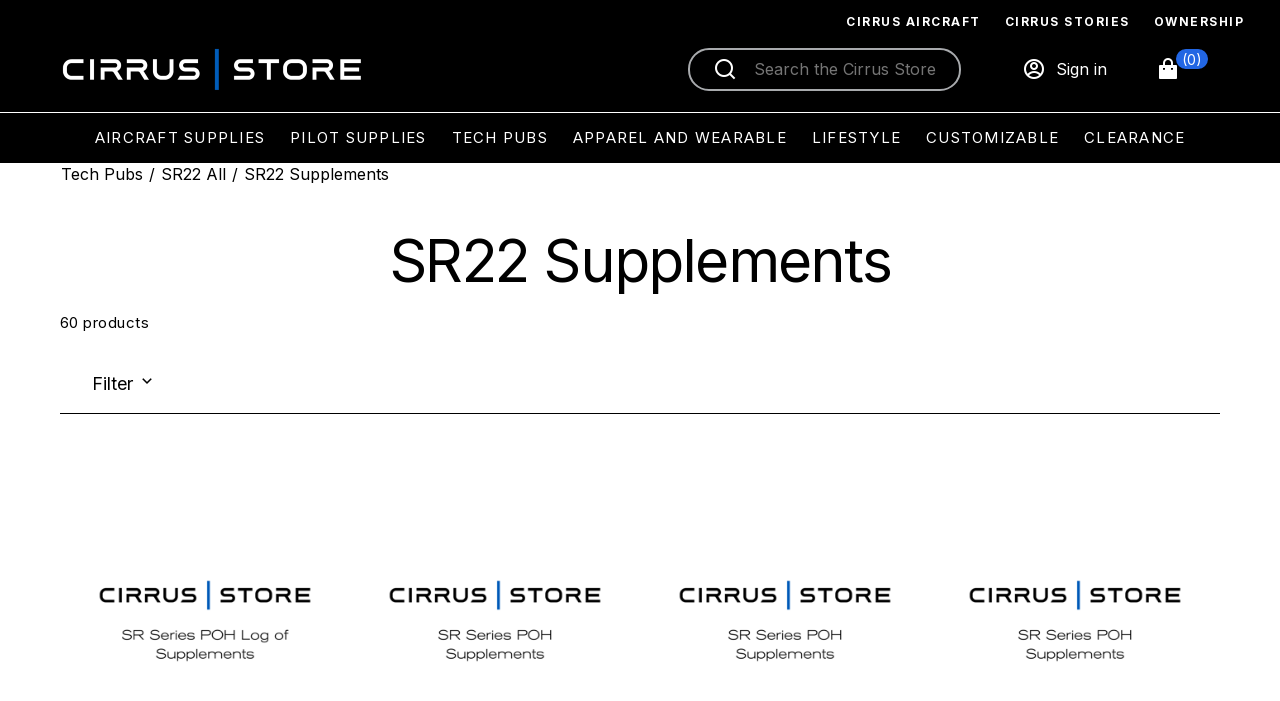

--- FILE ---
content_type: text/html; charset=UTF-8
request_url: https://store.cirrusaircraft.com/pro-shop---retail-products/tech-pubs/sr22-all/sr22-poh-supplements/5637149830.c?preview=jjj43qqq
body_size: 46870
content:
<!DOCTYPE html>
        <html lang="en-US" dir="ltr">
        <head data-plat="v:20250901.1,oId:d21cc0aaf36ee09c2a835f4f2a8656b3,env:,dc:EastUS,tId:cirrus-prod,cIId:cad27648-3205-4800-9ae7-10f4281b0d45,tc:1,sd:0,sn:pro-shop---retail-products,uId:IDNMA1Lj3,pId:MA1Lj0,nlt:257,chanId:5637146076,catId:0" data-info="{&quot;lo&quot;:&quot;en-US&quot;,&quot;ru&quot;:&quot;https://store.cirrusaircraft.com/pro-shop---retail-products/tech-pubs/sr22-all/sr22-poh-supplements/5637149830.c?preview=jjj43qqq&quot;}">
            <meta charset="utf-8" />
            
            <meta httpEquiv="X-UA-Compatible" content="ie=edge" />
            <meta name='viewport' content='width=device-width, initial-scale=1.0' />
            <link rel="preconnect" href="https://images-us-prod.cms.commerce.dynamics.com" />
                <link rel="dns-prefetch" href="https://images-us-prod.cms.commerce.dynamics.com"/>
<link rel="preconnect" href="https://cirrus-prodret.operations.dynamics.com" />
                <link rel="dns-prefetch" href="https://cirrus-prodret.operations.dynamics.com"/>
<link rel="preconnect" href="https://js.monitor.azure.com" />
                <link rel="dns-prefetch" href="https://js.monitor.azure.com"/>
            
            <style>.skip-to-main{height:1px;left:-999px;position:absolute;width:1px;z-index:300002}.skip-to-main:focus,.skip-to-main:active{display:block;height:auto;left:0;padding:12px;position:relative;right:0;text-align:center;width:auto;}
            
            </style>
            
            
            <link rel="stylesheet" href="https://us.static.dynamics365commerce.ms/_msdyn365/_scnr/a97dc5b6f54447bb8d51bf1cd7fe4f34/static/css/cirrus/cirrus.db07f3146e5123886e55ad39a5b92d13.min.css"  crossOrigin="anonymous" />
            
            <style>
                        /* Import Inter font */
@import url('https://fonts.googleapis.com/css2?family=Inter:wght@400;600;700&display=swap');

/* Global font override */
html, body {
  font-family: 'Inter', sans-serif !important;
}

/* Common containers and modules */
.ms-commerce-site,
.ms-commerce-content,
.ms-commerce-header,
.ms-commerce-footer,
.ms-commerce-module,
.ms-commerce-text,
.ms-commerce-button,
.ms-commerce-link,
.ms-commerce-menu,
.ms-commerce-nav,
.ms-commerce-card,
.ms-commerce-tile,
.ms-commerce-menu-item,
.ms-commerce-menu-button,
.ms-commerce-nav-item,
.ms-commerce-nav-button {
  font-family: 'Inter', sans-serif !important;
}

/* Headings and text */
h1, h2, h3, h4, h5, h6,
p, span, label, strong, em, small, div {
  font-family: 'Inter', sans-serif !important;
}

/* Inputs and buttons */
input, textarea, select, button,
.ms-button,
.ms-commerce-button,
.ms-checkout__custom-btn,
.ms-checkout__btn-place-order {
  font-family: 'Inter', sans-serif !important;
}

/* Links */
a, a:visited, a:hover, a:active {
  font-family: 'Inter', sans-serif !important;
}

/* Iframe adjustments */
iframe {
  width: unset;
  height: unset;
}

.checkout-payment-instrument__iframe {
  width: 100% !important;
  height: 1200px !important;
}

/* Hide Place Order button */
button.ms-checkout__custom-btn.ms-checkout__btn-place-order.msc-btn.btn-primary {
  display: none;
}




:root {
  --header-height: 60px; /* Adjust to match your actual header height */
}

@media (max-width: 767px) {
  /* Hero container */
  .ms-carousel {
    width: 100% !important;
    position: relative !important;
    margin-top: 0 !important;
    padding-top: 0 !important;
    overflow: hidden !important;
    height: auto !important;
    min-height: 420px !important; /* Fallback for short screens */
  }

  /* Image covers container */
  .ms-content-block__image {
    position: relative !important;
    width: 100% !important;
    height: auto !important;
  }

  .ms-content-block__image img {
    width: 100% !important;
    height: auto !important;
    object-fit: cover !important;
    display: block !important;
  }

  /* Right-to-left fade only on right portion */
  .ms-content-block__image::before {
    content: "" !important;
    position: absolute !important;
    top: 0;
    right: 0;
    width: 50%; /* Fade covers right half */
    height: 100%;
    background: linear-gradient(to left, rgba(0,0,0,0.8) 0%, rgba(0,0,0,0) 100%) !important;
    z-index: 1;
  }

  /* Text overlays image with semi-transparent background */
  .ms-content-block__details.withImage {
    position: absolute !important;
    bottom: 0;
    left: 0;
    width: 100%;
    z-index: 2 !important;
    display: flex !important;
    flex-direction: column !important;
    justify-content: center !important;
    align-items: center !important;
    text-align: center !important;
    padding: 1rem !important;
    color: #fff !important;
    background: rgba(0, 0, 0, 0.6); /* Stronger semi-transparent black */
    box-sizing: border-box;
  }

  /* Adaptive font size */
  .ms-content-block__details.withImage h1,
  .ms-content-block__details.withImage .hero-title {
    font-size: clamp(1.5rem, 6vw, 2.5rem) !important;
    line-height: 1.2 !important;
  }
}

/* Optional: Smooth scroll offset */
html {
  scroll-padding-top: var(--header-height);
}

                    </style>
            
            
            
            <link rel="icon" href="https://images-us-prod.cms.commerce.dynamics.com/cms/api/pwfrbgqxbg/imageFileData/MA1Duf?pubver=7" sizes="32x32" /><script src="https://www.googletagmanager.com/gtag/js?id=G-1VKSFWDG0G" async=true defer=false ></script><script src="https://www.googletagmanager.com/gtag/js?id=GTM-KGDWNBZR" async=true defer=false ></script>
            <script  type="text/javascript">
                
                var method="onerror",originalOnError=window[method];window._globalErrors=[],window[method]=function(r,o,e,n,i){if(!0!==(originalOnError&&originalOnError(r,o,e,n,i))){var l={exception:new Error(i),properties:{message:r,url:o,lineNumber:e,columnNumber:n},severityLevel:3};window._globalErrors.push(l)}};
                window['_loggerProps']=[];
                window['_loggerProps'].push({
                    expVariantInfo: '[]',
                    processID: 108,
                    correlationHeaderDomains: ["https://cirrus-prodret.operations.dynamics.com/"]
                });
            </script>
            
            <script  type="text/javascript">!function(e,i){var n=!1,a=!1,t=0,r=0,m=0,o=1e3,s=200,v=3e4;function c(){"visible"!==i.visibilityState&&(a=!0,i.removeEventListener("visibilitychange",c,!1))}e._pageTimings||(e._pageTimings={}),e.performance&&performance.mark&&performance.now&&e.requestAnimationFrame&&e.parent===e&&i.visibilityState&&i.addEventListener&&("visible"===i.visibilityState?i.addEventListener("visibilitychange",c,!1):a=!0,requestAnimationFrame(function g(){performance.mark("frame"),n||(r=t,(t=performance.now())-r<=s?t-m>=o&&(e._pageTimings.TimeToPageInteractive=Math.round(m),n=!0):m=t),performance.now()<v?requestAnimationFrame(g):(i.removeEventListener("visibilitychange",c,!1),e._pageTimings.wasPageHidden=a)}))}(window,document);</script>
            <title class="data-ms-head" data-reactroot="">SR22 Supplements | Cirrus Store</title><link rel="canonical" href="https://store.cirrusaircraft.com/pro-shop-retail-products/tech-pubs/sr22-all/sr22-supplements/5637149830.c" class="data-ms-head" data-reactroot=""/><meta property="og:title" content="SR22 Supplements | Cirrus Store" class="data-ms-head" data-reactroot=""/><meta property="og:type" content="website" class="data-ms-head" data-reactroot=""/><meta name="twitter:title" content="SR22 Supplements | Cirrus Store" class="data-ms-head" data-reactroot=""/><meta name="twitter:card" content="summary" class="data-ms-head" data-reactroot=""/>
            
            
            <script type="text/javascript" async=false>
                function areIntlLocalesSupported(e,t){if("undefined"==typeof Intl)return!1;if(!e)throw new Error("locales must be supplied.");Array.isArray(e)||(e=[e]);var n=t||[Intl.DateTimeFormat,Intl.NumberFormat,Intl.PluralRules];return!(0===(n=n.filter(Boolean)).length||t&&n.length!==t.length)&&n.every(function(t){return t.supportedLocalesOf(e).length===e.length})}if(!areIntlLocalesSupported("en-US") || false){const e="https://us.static.dynamics365commerce.ms/_msdyn365/_scnr/a97dc5b6f54447bb8d51bf1cd7fe4f34/static/js/intl.js",t=document.createElement("script");t.src=e,t.id='Intl-script',t.async=!1,t.crossOrigin="anonymous",document.head.append(t);const n="https://us.static.dynamics365commerce.ms/_msdyn365/_scnr/a97dc5b6f54447bb8d51bf1cd7fe4f34/static/js/intl-locales/en-us.js",r=document.createElement("script");r.src=n, r.id='intl-locale-script',r.async=!1,r.crossOrigin="anonymous",document.head.append(r)}
            </script>

            
        </head>
        <body class="pc cirrus">
            
            
            <div id="renderPage"><a class="skip-to-main" href="#main" tabindex="0">Skip to main content</a><header><div class="default-container IDNMAwGxa_35tyevp fluid"><div class="row"><div class="col-12"><div class="default-container IDNMAwGxa_35tyevp-default-container fluid eyebrow-container"><div class="row"><div class="col-md-4"><div class="ms-content-block eyebrow-navigation textplacement__right" id="" data-m-t="content-block"><div class="ms-content-block__image"><picture><img src="[data-uri]" data-src="" requestContext="[object Object]" class="msc-main_image msc_image lazyload" height="1px"/></picture></div><div class="ms-content-block__details withoutImage"><div disabled="" class="ms-content-block__text" contenteditable="false"><p><a aria-label="Cirrus Aircraft" href="https://cirrusaircraft.com/" target="_blank">Cirrus Aircraft</a></p><p><a aria-label="Cirrus Stories" href="https://cirrusaircraft.com/stories/" target="_blank">Cirrus Stories</a></p><p><a aria-label="Ownership" href="https://cirrusaircraft.com/ownership/" target="_blank">Ownership</a></p></div></div></div></div></div></div></div><div class="col-12"><header class="ms-header" id="" data-m-t="header" aria-label="Header"><div class="ms-header__container"><div class="ms-header__topbar"><div class="desktop-navicon-container"><div class="nav-menu-container"><button type="button" aria-controls="header-nav-mobile" title="Expand Navigation Menu to see list of items" aria-label="Expand Navigation Menu to see list of items" data-exp-event-id="Category.Navigation menu..click" class="ms-header__nav-icon msc-btn"></button><div class="ms-header__collapsible-hamburger collapse"><nav class="ms-nav desktop-vp ms-nav__disable-top-menu" id="" data-m-t="navigation-menu" data-m-layout="categoryImageSettings" role="navigation" aria-label="Menu"><ul class="ms-nav__list" role="menu" tabindex="-1"><li class="ms-nav__list__item" role="presentation"><button class="ms-nav__list__item__button" role="menuitem" aria-haspopup="true" aria-expanded="false">Aircraft Supplies</button></li><li class="ms-nav__list__item" role="presentation"><button class="ms-nav__list__item__button" role="menuitem" aria-haspopup="true" aria-expanded="false">Pilot Supplies</button></li><li class="ms-nav__list__item" role="presentation"><button class="ms-nav__list__item__button" role="menuitem" aria-haspopup="true" aria-expanded="false">Tech Pubs</button></li><li class="ms-nav__list__item" role="presentation"><button class="ms-nav__list__item__button" role="menuitem" aria-haspopup="true" aria-expanded="false">Apparel and Wearable</button></li><li class="ms-nav__list__item" role="presentation"><button class="ms-nav__list__item__button" role="menuitem" aria-haspopup="true" aria-expanded="false">Lifestyle</button></li><li class="ms-nav__list__item" role="presentation"><button class="ms-nav__list__item__button" role="menuitem" aria-haspopup="true" aria-expanded="false">Customizable</button></li><li class="ms-nav__list__item" role="presentation"><button class="ms-nav__list__item__button" role="menuitem" aria-haspopup="true" aria-expanded="false">Clearance</button></li><li class="ms-nav__list__item" role="presentation"><span class="ms-nav__list__item__span"></span></li><li class="ms-nav__list__item" role="presentation"><span class="ms-nav__list__item__span"></span></li><li class="ms-nav__list__item" role="presentation"><span class="ms-nav__list__item__span"></span></li></ul></nav></div></div></div><div class="mobile-navicon-container"><button type="button" title="Hamburger menu" aria-label="Hamburger menu" aria-expanded="false" aria-controls="header-nav-mobile" data-exp-event-id="Category.Header.Navigation icon.click" class="ms-header__nav-icon msc-btn"></button></div><div class="ms-header__logo"><a href="/" aria-label="" rel="noopener noreferrer" data-exp-event-id="Category.Header.Logo.click"><picture><img alt="2024-Cirrus-Store-White-302x45.png" src="[data-uri]" data-src="https://images-us-prod.cms.commerce.dynamics.com/cms/api/pwfrbgqxbg/imageFileData/MA96xq?ver=2ba9&amp;m=6&amp;q=100" _id="MA96xp" copyright="" width="302" height="45" title="2024-Cirrus-Store-White-302x45.png" requestContext="[object Object]" class="msc-main_image msc_image lazyload" loadFailureBehavior="default"/></picture></a></div><div class="ms-header__mobile-logo"><a href="/" aria-label="" rel="noopener noreferrer"><picture><img src="[data-uri]" data-src="" requestContext="[object Object]" class="msc-main_image msc_image lazyload" loadFailureBehavior="default" height="1px"/></picture></a></div><div class="ms-search with-submit" id="" data-m-t="search"><div class="ms-search__label bx-show"><button type="button" aria-expanded="false" aria-label="Search" data-exp-event-id="Category.Search.Search.click" class="ms-search__icon msc-btn"><span class="ms-search__icon-text" aria-hidden="true">Search</span></button></div><div class="ms-search__form bx-hide"><form class="ms-search__searchForm" aria-label="Search" name="searchForm" role="search" action="" autoComplete="off"><button aria-label="Submit search" class="ms-search__form-submitSearch msc-btn"></button><input type="text" class="ms-search__form-control" aria-label="Search" name="q" placeholder="Search the Cirrus Store" maxLength="50" value=""/></form></div><div class="ms-search__autoSuggest hide"></div></div><div class="ms-header__account-info account-desktop"><a title="Sign in" href="https://store.cirrusaircraft.com/_msdyn365/signin" aria-label="Sign in" data-exp-event-id="Category.Header.Sign in.click" class="ms-header__signin-button msc-btn"><span class="ms-header__signin-button-text" aria-hidden="true">Sign in</span></a></div><div class="ms-header__divider"></div><div class="ms-cart-icon" id="IDNMAwGxa_35tyevp-cart-icon" data-m-t="cart-icon" data-m-layout="mediumWidth"><button class="ms-cart-icon-wrapper msc-btn"><div class="msc-cart-icon" role="button" aria-label="Shopping bag, (0) items" title="Shopping bag, (0) items" data-exp-event-id="Category.Cart icon.cart-icon.click"><div class="msc-cart-icon__count" aria-hidden="true" style="visibility:hidden">(0)</div></div></button></div></div></div></header></div></div></div></header><main id="main"><div class="default-container default-container container"><div class="row"><div class="col-12"><div class="ms-search-result-container" id="" data-m-t="search-result-container" data-m-layout="mediumWidth"><div class="ms-search-result-container__category-nav-section"><nav class="ms-search-result-container__category-hierarchy"><a href="/pro-shop-retail-products/tech-pubs/5637148444.c" aria-label="Go To: Tech Pubs"> <!-- -->Tech Pubs<!-- --> </a><span> <!-- -->/<!-- --> </span><a href="/pro-shop-retail-products/tech-pubs/sr22-all/5637148448.c" aria-label="Go To: SR22 All"> <!-- -->SR22 All<!-- --> </a><span> <!-- -->/<!-- --> </span><a href="/pro-shop-retail-products/tech-pubs/sr22-all/sr22-supplements/5637149830.c" aria-label="Go To: SR22 Supplements"> <!-- -->SR22 Supplements<!-- --> </a></nav><div class="ms-search-result-container__title result-count-category"><h1 class=""><span class="ms-search-result__collection-title-prefix"> <!-- -->Results for <!-- --> </span><span class="ms-search-result__collection-title-text"> <!-- -->SR22 Supplements<!-- --> </span></h1></div><div class="ms-search-result-container__title result-count-category"><span class="ms-search-result__collection-title-count"> <!-- -->60 products<!-- --> </span></div></div><div class="ms-feature-search-result"></div><div class="ms-search-result-container__refine-product-section"><div class="ms-refiner-heading"><div class="ms-refiner-heading_title"><button type="button" aria-label="Filter" aria-expanded="false" tabindex="0" class="ms-refine-filter__toggle_collapsed msc-btn">Filter</button><div class="ms-search-result-wrapper-title-choice-summary"><div class="msc-choice-summary"><ul class="ms-choice-summary-by-category msc-choice-summary__list list-unstyled"></ul></div></div><div class="ms-search-result-wrapper-sort-by-category"><div class="ms-search-result-container__Sort-by-category"><label class="msc-l-dropdown__label reviews-list-sort-by" for="categorySortByDropdown">Sort by:</label><select id="categorySortByDropdown" class="msc-l-dropdown reviews-list-dropdown"><option class="msc-l-dropdown__option" selected="" aria-selected="true">Relevance</option><option class="msc-l-dropdown__option" aria-selected="false">Name: A to Z</option><option class="msc-l-dropdown__option" aria-selected="false">Name: Z to A</option><option class="msc-l-dropdown__option" aria-selected="false">Price: Low to High</option><option class="msc-l-dropdown__option" aria-selected="false">Price: High to Low</option></select></div></div></div></div><div class="ms-search-result-container__product-section"><div class="ms-search-result-container__Products"><ul class="list-unstyled"><li class="ms-product-search-result__item"><a href="/sr22-log-of-suppliments-13772-001%2C-avidyne/5637329140.p" aria-label="SR22 Log of Suppliments (13772-001, Avidyne) $15.00 " class="msc-product" data-exp-event-id="Category.Search result container.5637329140.click"><div class="msc-product__image"><picture><source data-srcset="https://images-us-prod.cms.commerce.dynamics.com/cms/api/pwfrbgqxbg/imageFileData/search?fileName=/Products%2F2000478_000_001.png&amp;fallback=/Products/2000478_000_001.jpg,/Products/2000478_000_001.png,/Products/2000478_000_001.webp&amp;w=295&amp;h=295&amp;q=100&amp;m=2&amp;cropfocalregion=true" media="(max-width:767px)"/><source data-srcset="https://images-us-prod.cms.commerce.dynamics.com/cms/api/pwfrbgqxbg/imageFileData/search?fileName=/Products%2F2000478_000_001.png&amp;fallback=/Products/2000478_000_001.jpg,/Products/2000478_000_001.png,/Products/2000478_000_001.webp&amp;w=295&amp;h=295&amp;q=100&amp;m=2&amp;cropfocalregion=true" media="(min-width:768px) and (max-width:1599px)"/><source data-srcset="https://images-us-prod.cms.commerce.dynamics.com/cms/api/pwfrbgqxbg/imageFileData/search?fileName=/Products%2F2000478_000_001.png&amp;fallback=/Products/2000478_000_001.jpg,/Products/2000478_000_001.png,/Products/2000478_000_001.webp&amp;w=295&amp;h=295&amp;q=100&amp;m=2&amp;cropfocalregion=true" media="(min-width:1600px)"/><img style="visibility:hidden" fallbacksrc="https://images-us-prod.cms.commerce.dynamics.com/cms/api/pwfrbgqxbg/imageFileData/search?fileName=/Products%2F2000478_000_001.png" alt="SR22 Log of Suppliments (13772-001, Avidyne)" src="[data-uri]" data-src="https://images-us-prod.cms.commerce.dynamics.com/cms/api/pwfrbgqxbg/imageFileData/search?fileName=/Products%2F2000478_000_001.png&amp;fallback=/Products/2000478_000_001.jpg,/Products/2000478_000_001.png,/Products/2000478_000_001.webp&amp;w=295&amp;h=295&amp;q=100&amp;m=2&amp;cropfocalregion=true" requestContext="[object Object]" class="msc-main_image msc_image lazyload" loadFailureBehavior="empty"/></picture></div><div class="msc-product__details"><h5 class="msc-product__title">SR22 Log of Suppliments (13772-001, Avidyne)</h5><span class="msc-price"><span class="msc-price__actual" itemProp="price">$15.00</span></span></div></a><div class="msc-product__dimensions"></div><div class="ms-quickView" id="" data-m-t="quickview" data-m-layout="vertical" title="Quick View"><button class="ms-quickView__button" aria-label="Quick View">Quick View</button></div></li><li class="ms-product-search-result__item"><a href="/sr22-supplement-13772-129%2C-hartzell-comp.-prop./5637329144.p" aria-label="SR22 Supplement (13772-129, Hartzell Comp. Prop.) $15.00 " class="msc-product" data-exp-event-id="Category.Search result container.5637329144.click"><div class="msc-product__image"><picture><source data-srcset="https://images-us-prod.cms.commerce.dynamics.com/cms/api/pwfrbgqxbg/imageFileData/search?fileName=/Products%2F2000482_000_001.png&amp;fallback=/Products/2000482_000_001.jpg,/Products/2000482_000_001.png,/Products/2000482_000_001.webp&amp;w=295&amp;h=295&amp;q=100&amp;m=2&amp;cropfocalregion=true" media="(max-width:767px)"/><source data-srcset="https://images-us-prod.cms.commerce.dynamics.com/cms/api/pwfrbgqxbg/imageFileData/search?fileName=/Products%2F2000482_000_001.png&amp;fallback=/Products/2000482_000_001.jpg,/Products/2000482_000_001.png,/Products/2000482_000_001.webp&amp;w=295&amp;h=295&amp;q=100&amp;m=2&amp;cropfocalregion=true" media="(min-width:768px) and (max-width:1599px)"/><source data-srcset="https://images-us-prod.cms.commerce.dynamics.com/cms/api/pwfrbgqxbg/imageFileData/search?fileName=/Products%2F2000482_000_001.png&amp;fallback=/Products/2000482_000_001.jpg,/Products/2000482_000_001.png,/Products/2000482_000_001.webp&amp;w=295&amp;h=295&amp;q=100&amp;m=2&amp;cropfocalregion=true" media="(min-width:1600px)"/><img style="visibility:hidden" fallbacksrc="https://images-us-prod.cms.commerce.dynamics.com/cms/api/pwfrbgqxbg/imageFileData/search?fileName=/Products%2F2000482_000_001.png" alt="SR22 Supplement (13772-129, Hartzell Comp. Prop.)" src="[data-uri]" data-src="https://images-us-prod.cms.commerce.dynamics.com/cms/api/pwfrbgqxbg/imageFileData/search?fileName=/Products%2F2000482_000_001.png&amp;fallback=/Products/2000482_000_001.jpg,/Products/2000482_000_001.png,/Products/2000482_000_001.webp&amp;w=295&amp;h=295&amp;q=100&amp;m=2&amp;cropfocalregion=true" requestContext="[object Object]" class="msc-main_image msc_image lazyload" loadFailureBehavior="empty"/></picture></div><div class="msc-product__details"><h5 class="msc-product__title">SR22 Supplement (13772-129, Hartzell Comp. Prop.)</h5><span class="msc-price"><span class="msc-price__actual" itemProp="price">$15.00</span></span></div></a><div class="msc-product__dimensions"></div><div class="ms-quickView" id="" data-m-t="quickview" data-m-layout="vertical" title="Quick View"><button class="ms-quickView__button" aria-label="Quick View">Quick View</button></div></li><li class="ms-product-search-result__item"><a href="/sr22%2Fsr22t-supplement-13772-159%2C-gfc700-afcs-persp-/5637329151.p" aria-label="SR22/SR22T Supplement (13772-159, GFC700 AFCS Persp+) $15.00 " class="msc-product" data-exp-event-id="Category.Search result container.5637329151.click"><div class="msc-product__image"><picture><source data-srcset="https://images-us-prod.cms.commerce.dynamics.com/cms/api/pwfrbgqxbg/imageFileData/search?fileName=/Products%2F2000489_000_001.png&amp;fallback=/Products/2000489_000_001.jpg,/Products/2000489_000_001.png,/Products/2000489_000_001.webp&amp;w=295&amp;h=295&amp;q=100&amp;m=2&amp;cropfocalregion=true" media="(max-width:767px)"/><source data-srcset="https://images-us-prod.cms.commerce.dynamics.com/cms/api/pwfrbgqxbg/imageFileData/search?fileName=/Products%2F2000489_000_001.png&amp;fallback=/Products/2000489_000_001.jpg,/Products/2000489_000_001.png,/Products/2000489_000_001.webp&amp;w=295&amp;h=295&amp;q=100&amp;m=2&amp;cropfocalregion=true" media="(min-width:768px) and (max-width:1599px)"/><source data-srcset="https://images-us-prod.cms.commerce.dynamics.com/cms/api/pwfrbgqxbg/imageFileData/search?fileName=/Products%2F2000489_000_001.png&amp;fallback=/Products/2000489_000_001.jpg,/Products/2000489_000_001.png,/Products/2000489_000_001.webp&amp;w=295&amp;h=295&amp;q=100&amp;m=2&amp;cropfocalregion=true" media="(min-width:1600px)"/><img style="visibility:hidden" fallbacksrc="https://images-us-prod.cms.commerce.dynamics.com/cms/api/pwfrbgqxbg/imageFileData/search?fileName=/Products%2F2000489_000_001.png" alt="SR22/SR22T Supplement (13772-159, GFC700 AFCS Persp+)" src="[data-uri]" data-src="https://images-us-prod.cms.commerce.dynamics.com/cms/api/pwfrbgqxbg/imageFileData/search?fileName=/Products%2F2000489_000_001.png&amp;fallback=/Products/2000489_000_001.jpg,/Products/2000489_000_001.png,/Products/2000489_000_001.webp&amp;w=295&amp;h=295&amp;q=100&amp;m=2&amp;cropfocalregion=true" requestContext="[object Object]" class="msc-main_image msc_image lazyload" loadFailureBehavior="empty"/></picture></div><div class="msc-product__details"><h5 class="msc-product__title">SR22/SR22T Supplement (13772-159, GFC700 AFCS Persp+)</h5><span class="msc-price"><span class="msc-price__actual" itemProp="price">$15.00</span></span></div></a><div class="msc-product__dimensions"></div><div class="ms-quickView" id="" data-m-t="quickview" data-m-layout="vertical" title="Quick View"><button class="ms-quickView__button" aria-label="Quick View">Quick View</button></div></li><li class="ms-product-search-result__item"><a href="/sr22%2Fsr22t-supplement-13772-158%2C-spectra-wing-tips/5637329152.p" aria-label="SR22/SR22T Supplement (13772-158, Spectra Wing Tips) $15.00 " class="msc-product" data-exp-event-id="Category.Search result container.5637329152.click"><div class="msc-product__image"><picture><source data-srcset="https://images-us-prod.cms.commerce.dynamics.com/cms/api/pwfrbgqxbg/imageFileData/search?fileName=/Products%2F2000490_000_001.png&amp;fallback=/Products/2000490_000_001.jpg,/Products/2000490_000_001.png,/Products/2000490_000_001.webp&amp;w=295&amp;h=295&amp;q=100&amp;m=2&amp;cropfocalregion=true" media="(max-width:767px)"/><source data-srcset="https://images-us-prod.cms.commerce.dynamics.com/cms/api/pwfrbgqxbg/imageFileData/search?fileName=/Products%2F2000490_000_001.png&amp;fallback=/Products/2000490_000_001.jpg,/Products/2000490_000_001.png,/Products/2000490_000_001.webp&amp;w=295&amp;h=295&amp;q=100&amp;m=2&amp;cropfocalregion=true" media="(min-width:768px) and (max-width:1599px)"/><source data-srcset="https://images-us-prod.cms.commerce.dynamics.com/cms/api/pwfrbgqxbg/imageFileData/search?fileName=/Products%2F2000490_000_001.png&amp;fallback=/Products/2000490_000_001.jpg,/Products/2000490_000_001.png,/Products/2000490_000_001.webp&amp;w=295&amp;h=295&amp;q=100&amp;m=2&amp;cropfocalregion=true" media="(min-width:1600px)"/><img style="visibility:hidden" fallbacksrc="https://images-us-prod.cms.commerce.dynamics.com/cms/api/pwfrbgqxbg/imageFileData/search?fileName=/Products%2F2000490_000_001.png" alt="SR22/SR22T Supplement (13772-158, Spectra Wing Tips)" src="[data-uri]" data-src="https://images-us-prod.cms.commerce.dynamics.com/cms/api/pwfrbgqxbg/imageFileData/search?fileName=/Products%2F2000490_000_001.png&amp;fallback=/Products/2000490_000_001.jpg,/Products/2000490_000_001.png,/Products/2000490_000_001.webp&amp;w=295&amp;h=295&amp;q=100&amp;m=2&amp;cropfocalregion=true" requestContext="[object Object]" class="msc-main_image msc_image lazyload" loadFailureBehavior="empty"/></picture></div><div class="msc-product__details"><h5 class="msc-product__title">SR22/SR22T Supplement (13772-158, Spectra Wing Tips)</h5><span class="msc-price"><span class="msc-price__actual" itemProp="price">$15.00</span></span></div></a><div class="msc-product__dimensions"></div><div class="ms-quickView" id="" data-m-t="quickview" data-m-layout="vertical" title="Quick View"><button class="ms-quickView__button" aria-label="Quick View">Quick View</button></div></li><li class="ms-product-search-result__item"><a href="/sr22%2Fsr22t-supplement-13772-131%2C-artex-me406-elt/5637329153.p" aria-label="SR22/SR22T Supplement (13772-131, Artex ME406 ELT) $15.00 " class="msc-product" data-exp-event-id="Category.Search result container.5637329153.click"><div class="msc-product__image"><picture><source data-srcset="https://images-us-prod.cms.commerce.dynamics.com/cms/api/pwfrbgqxbg/imageFileData/search?fileName=/Products%2F2000491_000_001.png&amp;fallback=/Products/2000491_000_001.jpg,/Products/2000491_000_001.png,/Products/2000491_000_001.webp&amp;w=295&amp;h=295&amp;q=100&amp;m=2&amp;cropfocalregion=true" media="(max-width:767px)"/><source data-srcset="https://images-us-prod.cms.commerce.dynamics.com/cms/api/pwfrbgqxbg/imageFileData/search?fileName=/Products%2F2000491_000_001.png&amp;fallback=/Products/2000491_000_001.jpg,/Products/2000491_000_001.png,/Products/2000491_000_001.webp&amp;w=295&amp;h=295&amp;q=100&amp;m=2&amp;cropfocalregion=true" media="(min-width:768px) and (max-width:1599px)"/><source data-srcset="https://images-us-prod.cms.commerce.dynamics.com/cms/api/pwfrbgqxbg/imageFileData/search?fileName=/Products%2F2000491_000_001.png&amp;fallback=/Products/2000491_000_001.jpg,/Products/2000491_000_001.png,/Products/2000491_000_001.webp&amp;w=295&amp;h=295&amp;q=100&amp;m=2&amp;cropfocalregion=true" media="(min-width:1600px)"/><img style="visibility:hidden" fallbacksrc="https://images-us-prod.cms.commerce.dynamics.com/cms/api/pwfrbgqxbg/imageFileData/search?fileName=/Products%2F2000491_000_001.png" alt="SR22/SR22T Supplement (13772-131, Artex ME406 ELT)" src="[data-uri]" data-src="https://images-us-prod.cms.commerce.dynamics.com/cms/api/pwfrbgqxbg/imageFileData/search?fileName=/Products%2F2000491_000_001.png&amp;fallback=/Products/2000491_000_001.jpg,/Products/2000491_000_001.png,/Products/2000491_000_001.webp&amp;w=295&amp;h=295&amp;q=100&amp;m=2&amp;cropfocalregion=true" requestContext="[object Object]" class="msc-main_image msc_image lazyload" loadFailureBehavior="empty"/></picture></div><div class="msc-product__details"><h5 class="msc-product__title">SR22/SR22T Supplement (13772-131, Artex ME406 ELT)</h5><span class="msc-price"><span class="msc-price__actual" itemProp="price">$15.00</span></span></div></a><div class="msc-product__dimensions"></div><div class="ms-quickView" id="" data-m-t="quickview" data-m-layout="vertical" title="Quick View"><button class="ms-quickView__button" aria-label="Quick View">Quick View</button></div></li><li class="ms-product-search-result__item"><a href="/sr22%2Fsr22t-supplement-13772-134%2C-tks-w%2Ffiki-3400lb/5637329154.p" aria-label="SR22/SR22T Supplement (13772-134, TKS w/FIKI 3400lb) $15.00 " class="msc-product" data-exp-event-id="Category.Search result container.5637329154.click"><div class="msc-product__image"><picture><source data-srcset="https://images-us-prod.cms.commerce.dynamics.com/cms/api/pwfrbgqxbg/imageFileData/search?fileName=/Products%2F2000492_000_001.png&amp;fallback=/Products/2000492_000_001.jpg,/Products/2000492_000_001.png,/Products/2000492_000_001.webp&amp;w=295&amp;h=295&amp;q=100&amp;m=2&amp;cropfocalregion=true" media="(max-width:767px)"/><source data-srcset="https://images-us-prod.cms.commerce.dynamics.com/cms/api/pwfrbgqxbg/imageFileData/search?fileName=/Products%2F2000492_000_001.png&amp;fallback=/Products/2000492_000_001.jpg,/Products/2000492_000_001.png,/Products/2000492_000_001.webp&amp;w=295&amp;h=295&amp;q=100&amp;m=2&amp;cropfocalregion=true" media="(min-width:768px) and (max-width:1599px)"/><source data-srcset="https://images-us-prod.cms.commerce.dynamics.com/cms/api/pwfrbgqxbg/imageFileData/search?fileName=/Products%2F2000492_000_001.png&amp;fallback=/Products/2000492_000_001.jpg,/Products/2000492_000_001.png,/Products/2000492_000_001.webp&amp;w=295&amp;h=295&amp;q=100&amp;m=2&amp;cropfocalregion=true" media="(min-width:1600px)"/><img style="visibility:hidden" fallbacksrc="https://images-us-prod.cms.commerce.dynamics.com/cms/api/pwfrbgqxbg/imageFileData/search?fileName=/Products%2F2000492_000_001.png" alt="SR22/SR22T Supplement (13772-134, TKS w/FIKI 3400lb)" src="[data-uri]" data-src="https://images-us-prod.cms.commerce.dynamics.com/cms/api/pwfrbgqxbg/imageFileData/search?fileName=/Products%2F2000492_000_001.png&amp;fallback=/Products/2000492_000_001.jpg,/Products/2000492_000_001.png,/Products/2000492_000_001.webp&amp;w=295&amp;h=295&amp;q=100&amp;m=2&amp;cropfocalregion=true" requestContext="[object Object]" class="msc-main_image msc_image lazyload" loadFailureBehavior="empty"/></picture></div><div class="msc-product__details"><h5 class="msc-product__title">SR22/SR22T Supplement (13772-134, TKS w/FIKI 3400lb)</h5><span class="msc-price"><span class="msc-price__actual" itemProp="price">$15.00</span></span></div></a><div class="msc-product__dimensions"></div><div class="ms-quickView" id="" data-m-t="quickview" data-m-layout="vertical" title="Quick View"><button class="ms-quickView__button" aria-label="Quick View">Quick View</button></div></li><li class="ms-product-search-result__item"><a href="/sr22%2Fsr22t-supplement-13772-135%2C-gfc700-afcs-%5Bperspective%5D/5637329155.p" aria-label="SR22/SR22T Supplement (13772-135, GFC700 AFCS [Perspective]) $15.00 " class="msc-product" data-exp-event-id="Category.Search result container.5637329155.click"><div class="msc-product__image"><picture><source data-srcset="https://images-us-prod.cms.commerce.dynamics.com/cms/api/pwfrbgqxbg/imageFileData/search?fileName=/Products%2F2000493_000_001.png&amp;fallback=/Products/2000493_000_001.jpg,/Products/2000493_000_001.png,/Products/2000493_000_001.webp&amp;w=295&amp;h=295&amp;q=100&amp;m=2&amp;cropfocalregion=true" media="(max-width:767px)"/><source data-srcset="https://images-us-prod.cms.commerce.dynamics.com/cms/api/pwfrbgqxbg/imageFileData/search?fileName=/Products%2F2000493_000_001.png&amp;fallback=/Products/2000493_000_001.jpg,/Products/2000493_000_001.png,/Products/2000493_000_001.webp&amp;w=295&amp;h=295&amp;q=100&amp;m=2&amp;cropfocalregion=true" media="(min-width:768px) and (max-width:1599px)"/><source data-srcset="https://images-us-prod.cms.commerce.dynamics.com/cms/api/pwfrbgqxbg/imageFileData/search?fileName=/Products%2F2000493_000_001.png&amp;fallback=/Products/2000493_000_001.jpg,/Products/2000493_000_001.png,/Products/2000493_000_001.webp&amp;w=295&amp;h=295&amp;q=100&amp;m=2&amp;cropfocalregion=true" media="(min-width:1600px)"/><img style="visibility:hidden" fallbacksrc="https://images-us-prod.cms.commerce.dynamics.com/cms/api/pwfrbgqxbg/imageFileData/search?fileName=/Products%2F2000493_000_001.png" alt="SR22/SR22T Supplement (13772-135, GFC700 AFCS [Perspective])" src="[data-uri]" data-src="https://images-us-prod.cms.commerce.dynamics.com/cms/api/pwfrbgqxbg/imageFileData/search?fileName=/Products%2F2000493_000_001.png&amp;fallback=/Products/2000493_000_001.jpg,/Products/2000493_000_001.png,/Products/2000493_000_001.webp&amp;w=295&amp;h=295&amp;q=100&amp;m=2&amp;cropfocalregion=true" requestContext="[object Object]" class="msc-main_image msc_image lazyload" loadFailureBehavior="empty"/></picture></div><div class="msc-product__details"><h5 class="msc-product__title">SR22/SR22T Supplement (13772-135, GFC700 AFCS [Perspective])</h5><span class="msc-price"><span class="msc-price__actual" itemProp="price">$15.00</span></span></div></a><div class="msc-product__dimensions"></div><div class="ms-quickView" id="" data-m-t="quickview" data-m-layout="vertical" title="Quick View"><button class="ms-quickView__button" aria-label="Quick View">Quick View</button></div></li><li class="ms-product-search-result__item"><a href="/sr22%2Fsr22t-supplement-13772-136%2C-garmin-taws-%5Bperspective%5D/5637329156.p" aria-label="SR22/SR22T Supplement (13772-136, Garmin TAWS [Perspective]) $15.00 " class="msc-product" data-exp-event-id="Category.Search result container.5637329156.click"><div class="msc-product__image"><picture><source data-srcset="https://images-us-prod.cms.commerce.dynamics.com/cms/api/pwfrbgqxbg/imageFileData/search?fileName=/Products%2F2000494_000_001.png&amp;fallback=/Products/2000494_000_001.jpg,/Products/2000494_000_001.png,/Products/2000494_000_001.webp&amp;w=295&amp;h=295&amp;q=100&amp;m=2&amp;cropfocalregion=true" media="(max-width:767px)"/><source data-srcset="https://images-us-prod.cms.commerce.dynamics.com/cms/api/pwfrbgqxbg/imageFileData/search?fileName=/Products%2F2000494_000_001.png&amp;fallback=/Products/2000494_000_001.jpg,/Products/2000494_000_001.png,/Products/2000494_000_001.webp&amp;w=295&amp;h=295&amp;q=100&amp;m=2&amp;cropfocalregion=true" media="(min-width:768px) and (max-width:1599px)"/><source data-srcset="https://images-us-prod.cms.commerce.dynamics.com/cms/api/pwfrbgqxbg/imageFileData/search?fileName=/Products%2F2000494_000_001.png&amp;fallback=/Products/2000494_000_001.jpg,/Products/2000494_000_001.png,/Products/2000494_000_001.webp&amp;w=295&amp;h=295&amp;q=100&amp;m=2&amp;cropfocalregion=true" media="(min-width:1600px)"/><img style="visibility:hidden" fallbacksrc="https://images-us-prod.cms.commerce.dynamics.com/cms/api/pwfrbgqxbg/imageFileData/search?fileName=/Products%2F2000494_000_001.png" alt="SR22/SR22T Supplement (13772-136, Garmin TAWS [Perspective])" src="[data-uri]" data-src="https://images-us-prod.cms.commerce.dynamics.com/cms/api/pwfrbgqxbg/imageFileData/search?fileName=/Products%2F2000494_000_001.png&amp;fallback=/Products/2000494_000_001.jpg,/Products/2000494_000_001.png,/Products/2000494_000_001.webp&amp;w=295&amp;h=295&amp;q=100&amp;m=2&amp;cropfocalregion=true" requestContext="[object Object]" class="msc-main_image msc_image lazyload" loadFailureBehavior="empty"/></picture></div><div class="msc-product__details"><h5 class="msc-product__title">SR22/SR22T Supplement (13772-136, Garmin TAWS [Perspective])</h5><span class="msc-price"><span class="msc-price__actual" itemProp="price">$15.00</span></span></div></a><div class="msc-product__dimensions"></div><div class="ms-quickView" id="" data-m-t="quickview" data-m-layout="vertical" title="Quick View"><button class="ms-quickView__button" aria-label="Quick View">Quick View</button></div></li><li class="ms-product-search-result__item"><a href="/sr22%2Fsr22t-supplement-13772-114%2C-canada-registered/5637329157.p" aria-label="SR22/SR22T Supplement (13772-114, Canada Registered) $15.00 " class="msc-product" data-exp-event-id="Category.Search result container.5637329157.click"><div class="msc-product__image"><picture><source data-srcset="https://images-us-prod.cms.commerce.dynamics.com/cms/api/pwfrbgqxbg/imageFileData/search?fileName=/Products%2F2000495_000_001.png&amp;fallback=/Products/2000495_000_001.jpg,/Products/2000495_000_001.png,/Products/2000495_000_001.webp&amp;w=295&amp;h=295&amp;q=100&amp;m=2&amp;cropfocalregion=true" media="(max-width:767px)"/><source data-srcset="https://images-us-prod.cms.commerce.dynamics.com/cms/api/pwfrbgqxbg/imageFileData/search?fileName=/Products%2F2000495_000_001.png&amp;fallback=/Products/2000495_000_001.jpg,/Products/2000495_000_001.png,/Products/2000495_000_001.webp&amp;w=295&amp;h=295&amp;q=100&amp;m=2&amp;cropfocalregion=true" media="(min-width:768px) and (max-width:1599px)"/><source data-srcset="https://images-us-prod.cms.commerce.dynamics.com/cms/api/pwfrbgqxbg/imageFileData/search?fileName=/Products%2F2000495_000_001.png&amp;fallback=/Products/2000495_000_001.jpg,/Products/2000495_000_001.png,/Products/2000495_000_001.webp&amp;w=295&amp;h=295&amp;q=100&amp;m=2&amp;cropfocalregion=true" media="(min-width:1600px)"/><img style="visibility:hidden" fallbacksrc="https://images-us-prod.cms.commerce.dynamics.com/cms/api/pwfrbgqxbg/imageFileData/search?fileName=/Products%2F2000495_000_001.png" alt="SR22/SR22T Supplement (13772-114, Canada Registered)" src="[data-uri]" data-src="https://images-us-prod.cms.commerce.dynamics.com/cms/api/pwfrbgqxbg/imageFileData/search?fileName=/Products%2F2000495_000_001.png&amp;fallback=/Products/2000495_000_001.jpg,/Products/2000495_000_001.png,/Products/2000495_000_001.webp&amp;w=295&amp;h=295&amp;q=100&amp;m=2&amp;cropfocalregion=true" requestContext="[object Object]" class="msc-main_image msc_image lazyload" loadFailureBehavior="empty"/></picture></div><div class="msc-product__details"><h5 class="msc-product__title">SR22/SR22T Supplement (13772-114, Canada Registered)</h5><span class="msc-price"><span class="msc-price__actual" itemProp="price">$15.00</span></span></div></a><div class="msc-product__dimensions"></div><div class="ms-quickView" id="" data-m-t="quickview" data-m-layout="vertical" title="Quick View"><button class="ms-quickView__button" aria-label="Quick View">Quick View</button></div></li><li class="ms-product-search-result__item"><a href="/sr22-supplement-13772-119%2C-isreal-registered/5637369173.p" aria-label="SR22 Supplement (13772-119, Isreal Registered) $15.00 " class="msc-product" data-exp-event-id="Category.Search result container.5637369173.click"><div class="msc-product__image"><picture><source data-srcset="https://images-us-prod.cms.commerce.dynamics.com/cms/api/pwfrbgqxbg/imageFileData/search?fileName=/Products%2F2001010_000_001.png&amp;fallback=/Products/2001010_000_001.jpg,/Products/2001010_000_001.png,/Products/2001010_000_001.webp&amp;w=295&amp;h=295&amp;q=100&amp;m=2&amp;cropfocalregion=true" media="(max-width:767px)"/><source data-srcset="https://images-us-prod.cms.commerce.dynamics.com/cms/api/pwfrbgqxbg/imageFileData/search?fileName=/Products%2F2001010_000_001.png&amp;fallback=/Products/2001010_000_001.jpg,/Products/2001010_000_001.png,/Products/2001010_000_001.webp&amp;w=295&amp;h=295&amp;q=100&amp;m=2&amp;cropfocalregion=true" media="(min-width:768px) and (max-width:1599px)"/><source data-srcset="https://images-us-prod.cms.commerce.dynamics.com/cms/api/pwfrbgqxbg/imageFileData/search?fileName=/Products%2F2001010_000_001.png&amp;fallback=/Products/2001010_000_001.jpg,/Products/2001010_000_001.png,/Products/2001010_000_001.webp&amp;w=295&amp;h=295&amp;q=100&amp;m=2&amp;cropfocalregion=true" media="(min-width:1600px)"/><img style="visibility:hidden" fallbacksrc="https://images-us-prod.cms.commerce.dynamics.com/cms/api/pwfrbgqxbg/imageFileData/search?fileName=/Products%2F2001010_000_001.png" alt="SR22 Supplement (13772-119, Isreal Registered)" src="[data-uri]" data-src="https://images-us-prod.cms.commerce.dynamics.com/cms/api/pwfrbgqxbg/imageFileData/search?fileName=/Products%2F2001010_000_001.png&amp;fallback=/Products/2001010_000_001.jpg,/Products/2001010_000_001.png,/Products/2001010_000_001.webp&amp;w=295&amp;h=295&amp;q=100&amp;m=2&amp;cropfocalregion=true" requestContext="[object Object]" class="msc-main_image msc_image lazyload" loadFailureBehavior="empty"/></picture></div><div class="msc-product__details"><h5 class="msc-product__title">SR22 Supplement (13772-119, Isreal Registered)</h5><span class="msc-price"><span class="msc-price__actual" itemProp="price">$15.00</span></span></div></a><div class="msc-product__dimensions"></div><div class="ms-quickView" id="" data-m-t="quickview" data-m-layout="vertical" title="Quick View"><button class="ms-quickView__button" aria-label="Quick View">Quick View</button></div></li><li class="ms-product-search-result__item"><a href="/sr22-supplement-13772-154%2C-egypt-registered/5637369174.p" aria-label="SR22 Supplement (13772-154, Egypt Registered) $15.00 " class="msc-product" data-exp-event-id="Category.Search result container.5637369174.click"><div class="msc-product__image"><picture><source data-srcset="https://images-us-prod.cms.commerce.dynamics.com/cms/api/pwfrbgqxbg/imageFileData/search?fileName=/Products%2F2001011_000_001.png&amp;fallback=/Products/2001011_000_001.jpg,/Products/2001011_000_001.png,/Products/2001011_000_001.webp&amp;w=295&amp;h=295&amp;q=100&amp;m=2&amp;cropfocalregion=true" media="(max-width:767px)"/><source data-srcset="https://images-us-prod.cms.commerce.dynamics.com/cms/api/pwfrbgqxbg/imageFileData/search?fileName=/Products%2F2001011_000_001.png&amp;fallback=/Products/2001011_000_001.jpg,/Products/2001011_000_001.png,/Products/2001011_000_001.webp&amp;w=295&amp;h=295&amp;q=100&amp;m=2&amp;cropfocalregion=true" media="(min-width:768px) and (max-width:1599px)"/><source data-srcset="https://images-us-prod.cms.commerce.dynamics.com/cms/api/pwfrbgqxbg/imageFileData/search?fileName=/Products%2F2001011_000_001.png&amp;fallback=/Products/2001011_000_001.jpg,/Products/2001011_000_001.png,/Products/2001011_000_001.webp&amp;w=295&amp;h=295&amp;q=100&amp;m=2&amp;cropfocalregion=true" media="(min-width:1600px)"/><img style="visibility:hidden" fallbacksrc="https://images-us-prod.cms.commerce.dynamics.com/cms/api/pwfrbgqxbg/imageFileData/search?fileName=/Products%2F2001011_000_001.png" alt="SR22 Supplement (13772-154, Egypt Registered)" src="[data-uri]" data-src="https://images-us-prod.cms.commerce.dynamics.com/cms/api/pwfrbgqxbg/imageFileData/search?fileName=/Products%2F2001011_000_001.png&amp;fallback=/Products/2001011_000_001.jpg,/Products/2001011_000_001.png,/Products/2001011_000_001.webp&amp;w=295&amp;h=295&amp;q=100&amp;m=2&amp;cropfocalregion=true" requestContext="[object Object]" class="msc-main_image msc_image lazyload" loadFailureBehavior="empty"/></picture></div><div class="msc-product__details"><h5 class="msc-product__title">SR22 Supplement (13772-154, Egypt Registered)</h5><span class="msc-price"><span class="msc-price__actual" itemProp="price">$15.00</span></span></div></a><div class="msc-product__dimensions"></div><div class="ms-quickView" id="" data-m-t="quickview" data-m-layout="vertical" title="Quick View"><button class="ms-quickView__button" aria-label="Quick View">Quick View</button></div></li><li class="ms-product-search-result__item"><a href="/sr22-log-of-supplements-13772-002%2C-perspective/5637369175.p" aria-label="SR22 Log of Supplements (13772-002, Perspective) $15.00 " class="msc-product" data-exp-event-id="Category.Search result container.5637369175.click"><div class="msc-product__image"><picture><source data-srcset="https://images-us-prod.cms.commerce.dynamics.com/cms/api/pwfrbgqxbg/imageFileData/search?fileName=/Products%2F2001012_000_001.png&amp;fallback=/Products/2001012_000_001.jpg,/Products/2001012_000_001.png,/Products/2001012_000_001.webp&amp;w=295&amp;h=295&amp;q=100&amp;m=2&amp;cropfocalregion=true" media="(max-width:767px)"/><source data-srcset="https://images-us-prod.cms.commerce.dynamics.com/cms/api/pwfrbgqxbg/imageFileData/search?fileName=/Products%2F2001012_000_001.png&amp;fallback=/Products/2001012_000_001.jpg,/Products/2001012_000_001.png,/Products/2001012_000_001.webp&amp;w=295&amp;h=295&amp;q=100&amp;m=2&amp;cropfocalregion=true" media="(min-width:768px) and (max-width:1599px)"/><source data-srcset="https://images-us-prod.cms.commerce.dynamics.com/cms/api/pwfrbgqxbg/imageFileData/search?fileName=/Products%2F2001012_000_001.png&amp;fallback=/Products/2001012_000_001.jpg,/Products/2001012_000_001.png,/Products/2001012_000_001.webp&amp;w=295&amp;h=295&amp;q=100&amp;m=2&amp;cropfocalregion=true" media="(min-width:1600px)"/><img style="visibility:hidden" fallbacksrc="https://images-us-prod.cms.commerce.dynamics.com/cms/api/pwfrbgqxbg/imageFileData/search?fileName=/Products%2F2001012_000_001.png" alt="SR22 Log of Supplements (13772-002, Perspective)" src="[data-uri]" data-src="https://images-us-prod.cms.commerce.dynamics.com/cms/api/pwfrbgqxbg/imageFileData/search?fileName=/Products%2F2001012_000_001.png&amp;fallback=/Products/2001012_000_001.jpg,/Products/2001012_000_001.png,/Products/2001012_000_001.webp&amp;w=295&amp;h=295&amp;q=100&amp;m=2&amp;cropfocalregion=true" requestContext="[object Object]" class="msc-main_image msc_image lazyload" loadFailureBehavior="empty"/></picture></div><div class="msc-product__details"><h5 class="msc-product__title">SR22 Log of Supplements (13772-002, Perspective)</h5><span class="msc-price"><span class="msc-price__actual" itemProp="price">$15.00</span></span></div></a><div class="msc-product__dimensions"></div><div class="ms-quickView" id="" data-m-t="quickview" data-m-layout="vertical" title="Quick View"><button class="ms-quickView__button" aria-label="Quick View">Quick View</button></div></li><li class="ms-product-search-result__item"><a href="/sr22-log-of-supplements-13772-004%2C-perspective-w%2F-3600lb/5637369176.p" aria-label="SR22 Log of Supplements (13772-004, Perspective w/ 3600lb) $15.00 " class="msc-product" data-exp-event-id="Category.Search result container.5637369176.click"><div class="msc-product__image"><picture><source data-srcset="https://images-us-prod.cms.commerce.dynamics.com/cms/api/pwfrbgqxbg/imageFileData/search?fileName=/Products%2F2001013_000_001.png&amp;fallback=/Products/2001013_000_001.jpg,/Products/2001013_000_001.png,/Products/2001013_000_001.webp&amp;w=295&amp;h=295&amp;q=100&amp;m=2&amp;cropfocalregion=true" media="(max-width:767px)"/><source data-srcset="https://images-us-prod.cms.commerce.dynamics.com/cms/api/pwfrbgqxbg/imageFileData/search?fileName=/Products%2F2001013_000_001.png&amp;fallback=/Products/2001013_000_001.jpg,/Products/2001013_000_001.png,/Products/2001013_000_001.webp&amp;w=295&amp;h=295&amp;q=100&amp;m=2&amp;cropfocalregion=true" media="(min-width:768px) and (max-width:1599px)"/><source data-srcset="https://images-us-prod.cms.commerce.dynamics.com/cms/api/pwfrbgqxbg/imageFileData/search?fileName=/Products%2F2001013_000_001.png&amp;fallback=/Products/2001013_000_001.jpg,/Products/2001013_000_001.png,/Products/2001013_000_001.webp&amp;w=295&amp;h=295&amp;q=100&amp;m=2&amp;cropfocalregion=true" media="(min-width:1600px)"/><img style="visibility:hidden" fallbacksrc="https://images-us-prod.cms.commerce.dynamics.com/cms/api/pwfrbgqxbg/imageFileData/search?fileName=/Products%2F2001013_000_001.png" alt="SR22 Log of Supplements (13772-004, Perspective w/ 3600lb)" src="[data-uri]" data-src="https://images-us-prod.cms.commerce.dynamics.com/cms/api/pwfrbgqxbg/imageFileData/search?fileName=/Products%2F2001013_000_001.png&amp;fallback=/Products/2001013_000_001.jpg,/Products/2001013_000_001.png,/Products/2001013_000_001.webp&amp;w=295&amp;h=295&amp;q=100&amp;m=2&amp;cropfocalregion=true" requestContext="[object Object]" class="msc-main_image msc_image lazyload" loadFailureBehavior="empty"/></picture></div><div class="msc-product__details"><h5 class="msc-product__title">SR22 Log of Supplements (13772-004, Perspective w/ 3600lb)</h5><span class="msc-price"><span class="msc-price__actual" itemProp="price">$15.00</span></span></div></a><div class="msc-product__dimensions"></div><div class="ms-quickView" id="" data-m-t="quickview" data-m-layout="vertical" title="Quick View"><button class="ms-quickView__button" aria-label="Quick View">Quick View</button></div></li><li class="ms-product-search-result__item"><a href="/sr22-log-of-supplements-13772-006%2C-perspective-/5637369177.p" aria-label="SR22 Log of Supplements (13772-006, Perspective+) $15.00 " class="msc-product" data-exp-event-id="Category.Search result container.5637369177.click"><div class="msc-product__image"><picture><source data-srcset="https://images-us-prod.cms.commerce.dynamics.com/cms/api/pwfrbgqxbg/imageFileData/search?fileName=/Products%2F2001014_000_001.png&amp;fallback=/Products/2001014_000_001.jpg,/Products/2001014_000_001.png,/Products/2001014_000_001.webp&amp;w=295&amp;h=295&amp;q=100&amp;m=2&amp;cropfocalregion=true" media="(max-width:767px)"/><source data-srcset="https://images-us-prod.cms.commerce.dynamics.com/cms/api/pwfrbgqxbg/imageFileData/search?fileName=/Products%2F2001014_000_001.png&amp;fallback=/Products/2001014_000_001.jpg,/Products/2001014_000_001.png,/Products/2001014_000_001.webp&amp;w=295&amp;h=295&amp;q=100&amp;m=2&amp;cropfocalregion=true" media="(min-width:768px) and (max-width:1599px)"/><source data-srcset="https://images-us-prod.cms.commerce.dynamics.com/cms/api/pwfrbgqxbg/imageFileData/search?fileName=/Products%2F2001014_000_001.png&amp;fallback=/Products/2001014_000_001.jpg,/Products/2001014_000_001.png,/Products/2001014_000_001.webp&amp;w=295&amp;h=295&amp;q=100&amp;m=2&amp;cropfocalregion=true" media="(min-width:1600px)"/><img style="visibility:hidden" fallbacksrc="https://images-us-prod.cms.commerce.dynamics.com/cms/api/pwfrbgqxbg/imageFileData/search?fileName=/Products%2F2001014_000_001.png" alt="SR22 Log of Supplements (13772-006, Perspective+)" src="[data-uri]" data-src="https://images-us-prod.cms.commerce.dynamics.com/cms/api/pwfrbgqxbg/imageFileData/search?fileName=/Products%2F2001014_000_001.png&amp;fallback=/Products/2001014_000_001.jpg,/Products/2001014_000_001.png,/Products/2001014_000_001.webp&amp;w=295&amp;h=295&amp;q=100&amp;m=2&amp;cropfocalregion=true" requestContext="[object Object]" class="msc-main_image msc_image lazyload" loadFailureBehavior="empty"/></picture></div><div class="msc-product__details"><h5 class="msc-product__title">SR22 Log of Supplements (13772-006, Perspective+)</h5><span class="msc-price"><span class="msc-price__actual" itemProp="price">$15.00</span></span></div></a><div class="msc-product__dimensions"></div><div class="ms-quickView" id="" data-m-t="quickview" data-m-layout="vertical" title="Quick View"><button class="ms-quickView__button" aria-label="Quick View">Quick View</button></div></li><li class="ms-product-search-result__item"><a href="/sr22%2Fsr22t-supplement-13772-122%2C-european-union-registered/5637369183.p" aria-label="SR22/SR22T Supplement (13772-122, European Union Registered) $15.00 " class="msc-product" data-exp-event-id="Category.Search result container.5637369183.click"><div class="msc-product__image"><picture><source data-srcset="https://images-us-prod.cms.commerce.dynamics.com/cms/api/pwfrbgqxbg/imageFileData/search?fileName=/Products%2F2001020_000_001.png&amp;fallback=/Products/2001020_000_001.jpg,/Products/2001020_000_001.png,/Products/2001020_000_001.webp&amp;w=295&amp;h=295&amp;q=100&amp;m=2&amp;cropfocalregion=true" media="(max-width:767px)"/><source data-srcset="https://images-us-prod.cms.commerce.dynamics.com/cms/api/pwfrbgqxbg/imageFileData/search?fileName=/Products%2F2001020_000_001.png&amp;fallback=/Products/2001020_000_001.jpg,/Products/2001020_000_001.png,/Products/2001020_000_001.webp&amp;w=295&amp;h=295&amp;q=100&amp;m=2&amp;cropfocalregion=true" media="(min-width:768px) and (max-width:1599px)"/><source data-srcset="https://images-us-prod.cms.commerce.dynamics.com/cms/api/pwfrbgqxbg/imageFileData/search?fileName=/Products%2F2001020_000_001.png&amp;fallback=/Products/2001020_000_001.jpg,/Products/2001020_000_001.png,/Products/2001020_000_001.webp&amp;w=295&amp;h=295&amp;q=100&amp;m=2&amp;cropfocalregion=true" media="(min-width:1600px)"/><img style="visibility:hidden" fallbacksrc="https://images-us-prod.cms.commerce.dynamics.com/cms/api/pwfrbgqxbg/imageFileData/search?fileName=/Products%2F2001020_000_001.png" alt="SR22/SR22T Supplement (13772-122, European Union Registered)" src="[data-uri]" data-src="https://images-us-prod.cms.commerce.dynamics.com/cms/api/pwfrbgqxbg/imageFileData/search?fileName=/Products%2F2001020_000_001.png&amp;fallback=/Products/2001020_000_001.jpg,/Products/2001020_000_001.png,/Products/2001020_000_001.webp&amp;w=295&amp;h=295&amp;q=100&amp;m=2&amp;cropfocalregion=true" requestContext="[object Object]" class="msc-main_image msc_image lazyload" loadFailureBehavior="empty"/></picture></div><div class="msc-product__details"><h5 class="msc-product__title">SR22/SR22T Supplement (13772-122, European Union Registered)</h5><span class="msc-price"><span class="msc-price__actual" itemProp="price">$15.00</span></span></div></a><div class="msc-product__dimensions"></div><div class="ms-quickView" id="" data-m-t="quickview" data-m-layout="vertical" title="Quick View"><button class="ms-quickView__button" aria-label="Quick View">Quick View</button></div></li><li class="ms-product-search-result__item"><a href="/sr22%2Fsr22t-supplement-13772-145%2C-argentina-registered/5637369184.p" aria-label="SR22/SR22T Supplement (13772-145, Argentina Registered) $15.00 " class="msc-product" data-exp-event-id="Category.Search result container.5637369184.click"><div class="msc-product__image"><picture><source data-srcset="https://images-us-prod.cms.commerce.dynamics.com/cms/api/pwfrbgqxbg/imageFileData/search?fileName=/Products%2F2001021_000_001.png&amp;fallback=/Products/2001021_000_001.jpg,/Products/2001021_000_001.png,/Products/2001021_000_001.webp&amp;w=295&amp;h=295&amp;q=100&amp;m=2&amp;cropfocalregion=true" media="(max-width:767px)"/><source data-srcset="https://images-us-prod.cms.commerce.dynamics.com/cms/api/pwfrbgqxbg/imageFileData/search?fileName=/Products%2F2001021_000_001.png&amp;fallback=/Products/2001021_000_001.jpg,/Products/2001021_000_001.png,/Products/2001021_000_001.webp&amp;w=295&amp;h=295&amp;q=100&amp;m=2&amp;cropfocalregion=true" media="(min-width:768px) and (max-width:1599px)"/><source data-srcset="https://images-us-prod.cms.commerce.dynamics.com/cms/api/pwfrbgqxbg/imageFileData/search?fileName=/Products%2F2001021_000_001.png&amp;fallback=/Products/2001021_000_001.jpg,/Products/2001021_000_001.png,/Products/2001021_000_001.webp&amp;w=295&amp;h=295&amp;q=100&amp;m=2&amp;cropfocalregion=true" media="(min-width:1600px)"/><img style="visibility:hidden" fallbacksrc="https://images-us-prod.cms.commerce.dynamics.com/cms/api/pwfrbgqxbg/imageFileData/search?fileName=/Products%2F2001021_000_001.png" alt="SR22/SR22T Supplement (13772-145, Argentina Registered)" src="[data-uri]" data-src="https://images-us-prod.cms.commerce.dynamics.com/cms/api/pwfrbgqxbg/imageFileData/search?fileName=/Products%2F2001021_000_001.png&amp;fallback=/Products/2001021_000_001.jpg,/Products/2001021_000_001.png,/Products/2001021_000_001.webp&amp;w=295&amp;h=295&amp;q=100&amp;m=2&amp;cropfocalregion=true" requestContext="[object Object]" class="msc-main_image msc_image lazyload" loadFailureBehavior="empty"/></picture></div><div class="msc-product__details"><h5 class="msc-product__title">SR22/SR22T Supplement (13772-145, Argentina Registered)</h5><span class="msc-price"><span class="msc-price__actual" itemProp="price">$15.00</span></span></div></a><div class="msc-product__dimensions"></div><div class="ms-quickView" id="" data-m-t="quickview" data-m-layout="vertical" title="Quick View"><button class="ms-quickView__button" aria-label="Quick View">Quick View</button></div></li><li class="ms-product-search-result__item"><a href="/sr22%2Fsr22t-supplement-13772-147%2C-colombia-registered/5637369185.p" aria-label="SR22/SR22T Supplement (13772-147, Colombia Registered) $15.00 " class="msc-product" data-exp-event-id="Category.Search result container.5637369185.click"><div class="msc-product__image"><picture><source data-srcset="https://images-us-prod.cms.commerce.dynamics.com/cms/api/pwfrbgqxbg/imageFileData/search?fileName=/Products%2F2001022_000_001.png&amp;fallback=/Products/2001022_000_001.jpg,/Products/2001022_000_001.png,/Products/2001022_000_001.webp&amp;w=295&amp;h=295&amp;q=100&amp;m=2&amp;cropfocalregion=true" media="(max-width:767px)"/><source data-srcset="https://images-us-prod.cms.commerce.dynamics.com/cms/api/pwfrbgqxbg/imageFileData/search?fileName=/Products%2F2001022_000_001.png&amp;fallback=/Products/2001022_000_001.jpg,/Products/2001022_000_001.png,/Products/2001022_000_001.webp&amp;w=295&amp;h=295&amp;q=100&amp;m=2&amp;cropfocalregion=true" media="(min-width:768px) and (max-width:1599px)"/><source data-srcset="https://images-us-prod.cms.commerce.dynamics.com/cms/api/pwfrbgqxbg/imageFileData/search?fileName=/Products%2F2001022_000_001.png&amp;fallback=/Products/2001022_000_001.jpg,/Products/2001022_000_001.png,/Products/2001022_000_001.webp&amp;w=295&amp;h=295&amp;q=100&amp;m=2&amp;cropfocalregion=true" media="(min-width:1600px)"/><img style="visibility:hidden" fallbacksrc="https://images-us-prod.cms.commerce.dynamics.com/cms/api/pwfrbgqxbg/imageFileData/search?fileName=/Products%2F2001022_000_001.png" alt="SR22/SR22T Supplement (13772-147, Colombia Registered)" src="[data-uri]" data-src="https://images-us-prod.cms.commerce.dynamics.com/cms/api/pwfrbgqxbg/imageFileData/search?fileName=/Products%2F2001022_000_001.png&amp;fallback=/Products/2001022_000_001.jpg,/Products/2001022_000_001.png,/Products/2001022_000_001.webp&amp;w=295&amp;h=295&amp;q=100&amp;m=2&amp;cropfocalregion=true" requestContext="[object Object]" class="msc-main_image msc_image lazyload" loadFailureBehavior="empty"/></picture></div><div class="msc-product__details"><h5 class="msc-product__title">SR22/SR22T Supplement (13772-147, Colombia Registered)</h5><span class="msc-price"><span class="msc-price__actual" itemProp="price">$15.00</span></span></div></a><div class="msc-product__dimensions"></div><div class="ms-quickView" id="" data-m-t="quickview" data-m-layout="vertical" title="Quick View"><button class="ms-quickView__button" aria-label="Quick View">Quick View</button></div></li><li class="ms-product-search-result__item"><a href="/sr22%2Fsr22t-supplement-13772-148%2C-chile-registered/5637369186.p" aria-label="SR22/SR22T Supplement (13772-148, Chile Registered) $15.00 " class="msc-product" data-exp-event-id="Category.Search result container.5637369186.click"><div class="msc-product__image"><picture><source data-srcset="https://images-us-prod.cms.commerce.dynamics.com/cms/api/pwfrbgqxbg/imageFileData/search?fileName=/Products%2F2001023_000_001.png&amp;fallback=/Products/2001023_000_001.jpg,/Products/2001023_000_001.png,/Products/2001023_000_001.webp&amp;w=295&amp;h=295&amp;q=100&amp;m=2&amp;cropfocalregion=true" media="(max-width:767px)"/><source data-srcset="https://images-us-prod.cms.commerce.dynamics.com/cms/api/pwfrbgqxbg/imageFileData/search?fileName=/Products%2F2001023_000_001.png&amp;fallback=/Products/2001023_000_001.jpg,/Products/2001023_000_001.png,/Products/2001023_000_001.webp&amp;w=295&amp;h=295&amp;q=100&amp;m=2&amp;cropfocalregion=true" media="(min-width:768px) and (max-width:1599px)"/><source data-srcset="https://images-us-prod.cms.commerce.dynamics.com/cms/api/pwfrbgqxbg/imageFileData/search?fileName=/Products%2F2001023_000_001.png&amp;fallback=/Products/2001023_000_001.jpg,/Products/2001023_000_001.png,/Products/2001023_000_001.webp&amp;w=295&amp;h=295&amp;q=100&amp;m=2&amp;cropfocalregion=true" media="(min-width:1600px)"/><img style="visibility:hidden" fallbacksrc="https://images-us-prod.cms.commerce.dynamics.com/cms/api/pwfrbgqxbg/imageFileData/search?fileName=/Products%2F2001023_000_001.png" alt="SR22/SR22T Supplement (13772-148, Chile Registered)" src="[data-uri]" data-src="https://images-us-prod.cms.commerce.dynamics.com/cms/api/pwfrbgqxbg/imageFileData/search?fileName=/Products%2F2001023_000_001.png&amp;fallback=/Products/2001023_000_001.jpg,/Products/2001023_000_001.png,/Products/2001023_000_001.webp&amp;w=295&amp;h=295&amp;q=100&amp;m=2&amp;cropfocalregion=true" requestContext="[object Object]" class="msc-main_image msc_image lazyload" loadFailureBehavior="empty"/></picture></div><div class="msc-product__details"><h5 class="msc-product__title">SR22/SR22T Supplement (13772-148, Chile Registered)</h5><span class="msc-price"><span class="msc-price__actual" itemProp="price">$15.00</span></span></div></a><div class="msc-product__dimensions"></div><div class="ms-quickView" id="" data-m-t="quickview" data-m-layout="vertical" title="Quick View"><button class="ms-quickView__button" aria-label="Quick View">Quick View</button></div></li><li class="ms-product-search-result__item"><a href="/sr22%2Fsr22t-supplement-13772-149%2C-mexico-registered/5637369187.p" aria-label="SR22/SR22T Supplement (13772-149, Mexico Registered) $15.00 " class="msc-product" data-exp-event-id="Category.Search result container.5637369187.click"><div class="msc-product__image"><picture><source data-srcset="https://images-us-prod.cms.commerce.dynamics.com/cms/api/pwfrbgqxbg/imageFileData/search?fileName=/Products%2F2001024_000_001.png&amp;fallback=/Products/2001024_000_001.jpg,/Products/2001024_000_001.png,/Products/2001024_000_001.webp&amp;w=295&amp;h=295&amp;q=100&amp;m=2&amp;cropfocalregion=true" media="(max-width:767px)"/><source data-srcset="https://images-us-prod.cms.commerce.dynamics.com/cms/api/pwfrbgqxbg/imageFileData/search?fileName=/Products%2F2001024_000_001.png&amp;fallback=/Products/2001024_000_001.jpg,/Products/2001024_000_001.png,/Products/2001024_000_001.webp&amp;w=295&amp;h=295&amp;q=100&amp;m=2&amp;cropfocalregion=true" media="(min-width:768px) and (max-width:1599px)"/><source data-srcset="https://images-us-prod.cms.commerce.dynamics.com/cms/api/pwfrbgqxbg/imageFileData/search?fileName=/Products%2F2001024_000_001.png&amp;fallback=/Products/2001024_000_001.jpg,/Products/2001024_000_001.png,/Products/2001024_000_001.webp&amp;w=295&amp;h=295&amp;q=100&amp;m=2&amp;cropfocalregion=true" media="(min-width:1600px)"/><img style="visibility:hidden" fallbacksrc="https://images-us-prod.cms.commerce.dynamics.com/cms/api/pwfrbgqxbg/imageFileData/search?fileName=/Products%2F2001024_000_001.png" alt="SR22/SR22T Supplement (13772-149, Mexico Registered)" src="[data-uri]" data-src="https://images-us-prod.cms.commerce.dynamics.com/cms/api/pwfrbgqxbg/imageFileData/search?fileName=/Products%2F2001024_000_001.png&amp;fallback=/Products/2001024_000_001.jpg,/Products/2001024_000_001.png,/Products/2001024_000_001.webp&amp;w=295&amp;h=295&amp;q=100&amp;m=2&amp;cropfocalregion=true" requestContext="[object Object]" class="msc-main_image msc_image lazyload" loadFailureBehavior="empty"/></picture></div><div class="msc-product__details"><h5 class="msc-product__title">SR22/SR22T Supplement (13772-149, Mexico Registered)</h5><span class="msc-price"><span class="msc-price__actual" itemProp="price">$15.00</span></span></div></a><div class="msc-product__dimensions"></div><div class="ms-quickView" id="" data-m-t="quickview" data-m-layout="vertical" title="Quick View"><button class="ms-quickView__button" aria-label="Quick View">Quick View</button></div></li><li class="ms-product-search-result__item"><a href="/sr22%2Fsr22t-supplement-13772-109%2C-approved-oxygen-systems/5637369188.p" aria-label="SR22/SR22T Supplement (13772-109, Approved Oxygen Systems) $15.00 " class="msc-product" data-exp-event-id="Category.Search result container.5637369188.click"><div class="msc-product__image"><picture><source data-srcset="https://images-us-prod.cms.commerce.dynamics.com/cms/api/pwfrbgqxbg/imageFileData/search?fileName=/Products%2F2001025_000_001.png&amp;fallback=/Products/2001025_000_001.jpg,/Products/2001025_000_001.png,/Products/2001025_000_001.webp&amp;w=295&amp;h=295&amp;q=100&amp;m=2&amp;cropfocalregion=true" media="(max-width:767px)"/><source data-srcset="https://images-us-prod.cms.commerce.dynamics.com/cms/api/pwfrbgqxbg/imageFileData/search?fileName=/Products%2F2001025_000_001.png&amp;fallback=/Products/2001025_000_001.jpg,/Products/2001025_000_001.png,/Products/2001025_000_001.webp&amp;w=295&amp;h=295&amp;q=100&amp;m=2&amp;cropfocalregion=true" media="(min-width:768px) and (max-width:1599px)"/><source data-srcset="https://images-us-prod.cms.commerce.dynamics.com/cms/api/pwfrbgqxbg/imageFileData/search?fileName=/Products%2F2001025_000_001.png&amp;fallback=/Products/2001025_000_001.jpg,/Products/2001025_000_001.png,/Products/2001025_000_001.webp&amp;w=295&amp;h=295&amp;q=100&amp;m=2&amp;cropfocalregion=true" media="(min-width:1600px)"/><img style="visibility:hidden" fallbacksrc="https://images-us-prod.cms.commerce.dynamics.com/cms/api/pwfrbgqxbg/imageFileData/search?fileName=/Products%2F2001025_000_001.png" alt="SR22/SR22T Supplement (13772-109, Approved Oxygen Systems)" src="[data-uri]" data-src="https://images-us-prod.cms.commerce.dynamics.com/cms/api/pwfrbgqxbg/imageFileData/search?fileName=/Products%2F2001025_000_001.png&amp;fallback=/Products/2001025_000_001.jpg,/Products/2001025_000_001.png,/Products/2001025_000_001.webp&amp;w=295&amp;h=295&amp;q=100&amp;m=2&amp;cropfocalregion=true" requestContext="[object Object]" class="msc-main_image msc_image lazyload" loadFailureBehavior="empty"/></picture></div><div class="msc-product__details"><h5 class="msc-product__title">SR22/SR22T Supplement (13772-109, Approved Oxygen Systems)</h5><span class="msc-price"><span class="msc-price__actual" itemProp="price">$15.00</span></span></div></a><div class="msc-product__dimensions"></div><div class="ms-quickView" id="" data-m-t="quickview" data-m-layout="vertical" title="Quick View"><button class="ms-quickView__button" aria-label="Quick View">Quick View</button></div></li></ul></div><nav class="ms-search-result-container__pagination" role="navigation" aria-label="Page navigation example"><ul url="https://store.cirrusaircraft.com/pro-shop---retail-products/tech-pubs/sr22-all/sr22-poh-supplements/5637149830.c?preview=jjj43qqq" telemetryContent="[object Object]" class="msc-pagination"><li class="previous msc-page-item disabled"><span aria-label="Previous" aria-disabled="true" role="link" class="msc-page-link" data-exp-event-id="Category.Search result container.previous.click"><span><div class="msc-pagination__prev"><span class="ms-search-result__pagination-left" aria-hidden="true"></span><span class="prev-text">Previous</span></div></span></span></li><li class="msc-page-item active"><span role="link" class="msc-page-link" data-exp-event-id="Category.Search result container.1.click">1</span></li><li class="msc-page-item"><a href="https://store.cirrusaircraft.com/pro-shop---retail-products/tech-pubs/sr22-all/sr22-poh-supplements/5637149830.c?skip=20&amp;preview=jjj43qqq" role="link" class="msc-page-link" data-exp-event-id="Category.Search result container.2.click">2</a></li><li class="msc-page-item"><a href="https://store.cirrusaircraft.com/pro-shop---retail-products/tech-pubs/sr22-all/sr22-poh-supplements/5637149830.c?skip=40&amp;preview=jjj43qqq" role="link" class="msc-page-link" data-exp-event-id="Category.Search result container.3.click">3</a></li><li class="next msc-page-item"><a href="https://store.cirrusaircraft.com/pro-shop---retail-products/tech-pubs/sr22-all/sr22-poh-supplements/5637149830.c?skip=20&amp;preview=jjj43qqq" aria-label="Next" aria-disabled="false" role="link" class="msc-page-link" data-exp-event-id="Category.Search result container.next.click"><span><div class="msc-pagination__next"><span class="next-text">Next</span><span class="ms-search-result__pagination-right" aria-hidden="true"></span></div></span></a></li></ul></nav></div></div></div></div></div></div></main><footer><div class="default-container IDNMAxJzO_caviytw fluid ms-footer"><div class="row"><div class="col-12"><ul class="ms-footer__list" id="" data-m-t="footer-category"><li class="ms-footer__list-item"><a class="back-to-top ms-back-to-top" href="#" title="Title" editProps="[object Object]" text="Back to top" telemetryContent="[object Object]" aria-hidden="true" tabindex="-1" role="link" data-exp-event-id="Category.Back to top.Back to top.click"><div disabled="" class="ms-accordion-header-section__heading" contenteditable="false">Back to top</div></a></li></ul></div><div class="col-12"><div class="default-container IDNMAxJzO_caviytw-default-container__3 fluid pre-footer-container"><div class="row"><div class="col-12"><div class="default-container IDNMAxJzO_caviytw-default-container__4 fluid"><div class="row"><div class="col-12"><ul class="ms-footer__list pre-footer contact-info" id="" data-m-t="footer-category"><li class="ms-footer__list-item pre-footer contact-info"><div class="ms-text-block call-contact" id="IDNMAxJzO_caviytw-text-block__0" data-m-t="text-block"><div disabled="" contenteditable="false"><h5><a href="tel:865.980.8720">865.980.8720</a></h5>
</div></div></li><li class="ms-footer__list-item pre-footer contact-info"><div class="ms-text-block email-contact" id="IDNMAxJzO_caviytw-text-block__1" data-m-t="text-block"><div disabled="" contenteditable="false"><h5><a href="mailto:store@cirrusaircraft.com">store@cirrusaircraft.com</a></h5>
</div></div></li></ul></div></div></div></div></div></div></div><div class="col-12"><div class="default-container IDNMAxJzO_caviytw-default-container fluid post-footer-container"><div class="row"><div class="col-12"><div class="default-container IDNMAxJzO_caviytw-default-container__0 container footer-top-row"><div class="row"><div class="col-12"><div class="default-container IDNMAxJzO_caviytw-default-container__1 container outer-pills-container"><div class="row"><div class="col-md-12"><ul class="ms-footer__list inner-pills-container" id="" data-m-t="footer-category"><li class="ms-footer__list-item inner-pills-container"><div class="ms-footer__item outline-pill-btn" id="" data-m-t="footer-item" data-m-layout="smallWidth"><a class="ms-footer__link" role="link" title="Order Status" href="/order-status" aria-label="Order Status" data-exp-event-id="Category.Order Status.Order Status.click"><div disabled="" contenteditable="false">Order Status</div></a></div></li><li class="ms-footer__list-item inner-pills-container"><div class="ms-footer__item outline-pill-btn" id="" data-m-t="footer-item" data-m-layout="smallWidth"><a class="ms-footer__link" role="link" title="Contact Us" href="/contactus" aria-label="Contact Us" data-exp-event-id="Category.Contact Us.Contact Us.click"><div disabled="" contenteditable="false">Contact Us</div></a></div></li><li class="ms-footer__list-item inner-pills-container"><div class="ms-footer__item outline-pill-btn" id="" data-m-t="footer-item" data-m-layout="smallWidth"><a class="ms-footer__link" role="link" title="Returns" href="/returns" aria-label="Returns" data-exp-event-id="Category.Returns.Returns.click"><div disabled="" contenteditable="false">Returns</div></a></div></li><li class="ms-footer__list-item inner-pills-container"><div class="ms-footer__item outline-pill-btn" id="" data-m-t="footer-item" data-m-layout="smallWidth"><a class="ms-footer__link" role="link" title="Email Sign Up" href="https://cirrusaircraft.com/newsletter-sign-up/" aria-label="Email Sign Up" target="_blank" data-exp-event-id="Category.Email Sign Up.Email Sign Up.click"><div disabled="" contenteditable="false">Email Sign Up</div></a></div></li></ul></div></div></div></div><div class="col-12"><ul class="ms-footer__list post-footer" id="" data-m-t="footer-category"><li class="ms-footer__list-item post-footer"><ul class="ms-footer__list ms-footer-social-media" id="" data-m-t="footer-category"><li class="ms-footer__list-item ms-footer-social-media"><div class="ms-footer__item" id="" data-m-t="footer-item" data-m-layout="smallWidth"><a class="ms-footer__link" role="link" href="https://www.facebook.com/cirrusaircraft/" title="" aria-label="Link" target="_blank" data-exp-event-id="Category.Facebook..click"><picture><source data-srcset="https://images-us-prod.cms.commerce.dynamics.com/cms/api/pwfrbgqxbg/imageFileData/MA1Lgh?ver=47dd&amp;w=64&amp;h=64&amp;q=100&amp;m=6" media="(max-width:767px)"/><source data-srcset="https://images-us-prod.cms.commerce.dynamics.com/cms/api/pwfrbgqxbg/imageFileData/MA1Lgh?ver=47dd&amp;w=64&amp;h=64&amp;q=100&amp;m=6" media="(min-width:768px) and (max-width:1599px)"/><source data-srcset="https://images-us-prod.cms.commerce.dynamics.com/cms/api/pwfrbgqxbg/imageFileData/MA1Lgh?ver=47dd&amp;w=64&amp;h=64&amp;q=100&amp;m=6" media="(min-width:1600px)"/><img alt="placeholder" src="[data-uri]" data-src="https://images-us-prod.cms.commerce.dynamics.com/cms/api/pwfrbgqxbg/imageFileData/MA1Lgh?ver=47dd&amp;w=64&amp;h=64&amp;q=100&amp;m=6" _id="MA1Lgg" copyright="" title="" requestContext="[object Object]" class="msc-main_image msc_image lazyload" loadFailureBehavior="default"/></picture></a></div></li><li class="ms-footer__list-item ms-footer-social-media"><div class="ms-footer__item" id="" data-m-t="footer-item" data-m-layout="smallWidth"><a class="ms-footer__link" role="link" href="https://www.instagram.com/cirrusaircraft" title="" aria-label="Link" target="_blank" data-exp-event-id="Category.Instagram..click"><picture><source data-srcset="https://images-us-prod.cms.commerce.dynamics.com/cms/api/pwfrbgqxbg/imageFileData/MA1G3G?ver=0bc7&amp;w=64&amp;h=64&amp;q=100&amp;m=6" media="(max-width:767px)"/><source data-srcset="https://images-us-prod.cms.commerce.dynamics.com/cms/api/pwfrbgqxbg/imageFileData/MA1G3G?ver=0bc7&amp;w=64&amp;h=64&amp;q=100&amp;m=6" media="(min-width:768px) and (max-width:1599px)"/><source data-srcset="https://images-us-prod.cms.commerce.dynamics.com/cms/api/pwfrbgqxbg/imageFileData/MA1G3G?ver=0bc7&amp;w=64&amp;h=64&amp;q=100&amp;m=6" media="(min-width:1600px)"/><img alt="placeholder" src="[data-uri]" data-src="https://images-us-prod.cms.commerce.dynamics.com/cms/api/pwfrbgqxbg/imageFileData/MA1G3G?ver=0bc7&amp;w=64&amp;h=64&amp;q=100&amp;m=6" _id="MA1G3F" copyright="" title="" requestContext="[object Object]" class="msc-main_image msc_image lazyload" loadFailureBehavior="default"/></picture></a></div></li><li class="ms-footer__list-item ms-footer-social-media"><div class="ms-footer__item" id="" data-m-t="footer-item" data-m-layout="smallWidth"><a class="ms-footer__link" role="link" href="https://www.youtube.com/user/CirrusAircraft" title="" aria-label="Link" target="_blank" data-exp-event-id="Category.YouTube..click"><picture><source data-srcset="https://images-us-prod.cms.commerce.dynamics.com/cms/api/pwfrbgqxbg/imageFileData/MA1IF3?ver=05a6&amp;w=64&amp;h=64&amp;q=100&amp;m=6" media="(max-width:767px)"/><source data-srcset="https://images-us-prod.cms.commerce.dynamics.com/cms/api/pwfrbgqxbg/imageFileData/MA1IF3?ver=05a6&amp;w=64&amp;h=64&amp;q=100&amp;m=6" media="(min-width:768px) and (max-width:1599px)"/><source data-srcset="https://images-us-prod.cms.commerce.dynamics.com/cms/api/pwfrbgqxbg/imageFileData/MA1IF3?ver=05a6&amp;w=64&amp;h=64&amp;q=100&amp;m=6" media="(min-width:1600px)"/><img alt="placeholder" src="[data-uri]" data-src="https://images-us-prod.cms.commerce.dynamics.com/cms/api/pwfrbgqxbg/imageFileData/MA1IF3?ver=05a6&amp;w=64&amp;h=64&amp;q=100&amp;m=6" _id="MA1IF2" copyright="" title="" requestContext="[object Object]" class="msc-main_image msc_image lazyload" loadFailureBehavior="default"/></picture></a></div></li><li class="ms-footer__list-item ms-footer-social-media"><div class="ms-footer__item" id="" data-m-t="footer-item" data-m-layout="smallWidth"><a class="ms-footer__link" role="link" href="https://www.linkedin.com/company/cirrusaircraft/" title="" aria-label="Link" target="_blank" data-exp-event-id="Category.Linked In..click"><picture><source data-srcset="https://images-us-prod.cms.commerce.dynamics.com/cms/api/pwfrbgqxbg/imageFileData/MA1Lgk?ver=5c17&amp;w=64&amp;h=64&amp;q=100&amp;m=6" media="(max-width:767px)"/><source data-srcset="https://images-us-prod.cms.commerce.dynamics.com/cms/api/pwfrbgqxbg/imageFileData/MA1Lgk?ver=5c17&amp;w=64&amp;h=64&amp;q=100&amp;m=6" media="(min-width:768px) and (max-width:1599px)"/><source data-srcset="https://images-us-prod.cms.commerce.dynamics.com/cms/api/pwfrbgqxbg/imageFileData/MA1Lgk?ver=5c17&amp;w=64&amp;h=64&amp;q=100&amp;m=6" media="(min-width:1600px)"/><img alt="placeholder" src="[data-uri]" data-src="https://images-us-prod.cms.commerce.dynamics.com/cms/api/pwfrbgqxbg/imageFileData/MA1Lgk?ver=5c17&amp;w=64&amp;h=64&amp;q=100&amp;m=6" _id="MA1Lgj" copyright="" title="" requestContext="[object Object]" class="msc-main_image msc_image lazyload" loadFailureBehavior="default"/></picture></a></div></li></ul></li></ul></div></div></div></div><div class="col-12"><div class="default-container IDNMAxJzO_caviytw-default-container__2 container"><div class="row"><div class="col-12"><ul class="ms-footer__list post-footer" id="" data-m-t="footer-category"><li class="ms-footer__list-item post-footer"><ul class="ms-footer__list ms-footer-logo" id="" data-m-t="footer-category"><li class="ms-footer__list-item ms-footer-logo"><div class="ms-footer__item" id="" data-m-t="footer-item"><a class="ms-footer__link" role="link" href="/" title="" aria-label="Link" data-exp-event-id="Category.Footer item..click"><picture><img alt="2024-Cirrus-Store-Black-302x45.png" src="[data-uri]" data-src="https://images-us-prod.cms.commerce.dynamics.com/cms/api/pwfrbgqxbg/imageFileData/MA8YMe?ver=869e&amp;m=6&amp;q=100" _id="MA8YMd" copyright="" width="302" height="45" title="2024-Cirrus-Store-Black-302x45.png" requestContext="[object Object]" class="msc-main_image msc_image lazyload" loadFailureBehavior="default"/></picture></a></div></li></ul></li><li class="ms-footer__list-item post-footer"><ul class="ms-footer__list ms-footer__item copyright" id="" data-m-t="footer-category"><li class="ms-footer__list-item ms-footer__item copyright"><div class="ms-footer__item ms-footer-item__text" id="" data-m-t="footer-item"><div class="ms-footer__heading"> <i class="ms-footer__heading__title-icon" aria-hidden="true"></i><h5 disabled="" class="ms-footer__heading__title" contenteditable="false">© 2023 Cirrus Store TYS</h5> </div></div></li></ul></li><li class="ms-footer__list-item post-footer"><ul class="ms-footer__list footer-security" id="" data-m-t="footer-category"><li class="ms-footer__list-item footer-security"><div class="ms-text-block" id="IDNMAxJzO_caviytw-text-block" data-m-t="text-block"><div disabled="" contenteditable="false"><h5>Secured with SSL&nbsp;&nbsp;&nbsp;&nbsp; <a href="https://cirrusaircraft.com/privacy/" target="_blank">Privacy Policy</a>&nbsp;&nbsp;&nbsp;&nbsp; <a href="https://cirrusaircraft.com/terms/" target="_blank">Terms of Use</a></h5>
</div></div></li></ul></li></ul></div></div></div></div></div></div></div></div></div></footer></div>
            <script  type="text/javascript">
                            var images=document.getElementsByClassName("msc-img_fallback_optimize");for(img of images)img.addEventListener("error",function e(){const t=this.getAttribute("fallbacksrc");if(t)this.src=t,this.removeAttribute("fallbacksrc");else{const t=this.getAttribute("loadFailureBehavior");if("empty"===t){var i=document.createElement("div");i.className="msc-empty_image msc-main_image msc_image ";const e=this.parentNode&&this.parentNode.parentNode;e&&e.parentNode&&e.parentNode.replaceChild(i,e)}else if("hide"===t){const e=this.parentNode&&this.parentNode.parentNode;e&&e.parentNode&&e.parentNode.removeChild(e)}this.removeEventListener("error",e)}}),img.addEventListener("load",function e(){"hidden"===this.style.visibility&&(this.style.visibility=null),this.removeEventListener("load",e),this.loaded=!0}),img.loaded||(img.src=img.src);
                        </script>
                        <script  type="text/javascript">
                            window.___appData___= {"bv":"b6e485"};
                            function handle_chunk_error(e){const r=new URL(e.src);if("localhost"!==r.hostname){const n=r.pathname,t={exception:new Error("Error resolving chunk"),properties:{"message-template":"Error resolving chunk {Chunk}. Is retry: {IsRetry}.",param_Chunk:n,param_IsRetry:null!==r.searchParams.get("retry")},severityLevel:3};if(window&&window._aiTrackExceptionInstance?(window._aiTrackExceptionInstance(t),window._oiTrackExceptionInstance&&window._oiTrackExceptionInstance(t)):window&&window._globalErrors&&window._globalErrors.push(t),r.searchParams.get("retry"))e.onerror=null;else{const n=e.parentElement,t=document.createElement("script");if(e.hasAttributes()){const r=e.attributes;for(let e=0;e<r.length;e++)t.setAttribute(r[e].name,r[e].value)}r.searchParams.append("retry",!0),t.src=r.href,n.insertBefore(t,e),e.remove()}}}
                        </script>
                        <script  type="text/javascript">
        window.___publicPath___= "https://us.static.dynamics365commerce.ms/_msdyn365/_scnr/a97dc5b6f54447bb8d51bf1cd7fe4f34/";
        window.___initialData___ = {};
        window.___initialData___.pageRoot = {"id":"core-root_zvwdq3t","typeName":"core-root","modules":{"htmlHead":[{"id":"IDNMAid2_dilz44e","typeName":"default-metatags","friendlyName":"Default metatags","metadata":null},{"id":"IDNMA1NRT_tmgixo0","typeName":"default-inline-script","friendlyName":"Default inline script","metadata":null},{"id":"IDNMA9h8O_xlj1qrk","typeName":"default-inline-script","friendlyName":"Default inline script","metadata":null},{"id":"IDNMA1LgD_xb76t6u","typeName":"default-external-script","friendlyName":"Default external script","metadata":null},{"id":"list-page-summary","typeName":"list-page-summary","friendlyName":"List Page Summary","metadata":null,"dataActions":[{"name":"pageSummary","entity":"ListPageSummary","inputs":"ListPageSummary-chanId:5637146076-catId:0-en-US-5637149830-5637149830-Category"}]},{"id":"category-page-summary","typeName":"category-page-summary","friendlyName":"Category Page Summary","metadata":null,"dataActions":[{"name":"pageSummary","entity":"CategoryPageSummary","inputs":"CategoryPageSummary-chanId:5637146076-catId:0-en-US-5637149830-5637149830-Category"}]},{"id":"IDNMA9ewP_qzxp7ff","typeName":"default-external-script","friendlyName":"Default external script","metadata":null}],"body":[{"id":"default-page","typeName":"default-page","friendlyName":"Default Page","modules":{"footer":[{"typeName":"default-container","id":"IDNMAxJzO_caviytw","friendlyName":"Default container","modules":{"content":[{"typeName":"footer-category","id":"IDNMAxJzO_caviytw-footer-category","friendlyName":"Footer category","modules":{"content":[{"typeName":"back-top-footer","id":"IDNMAxJzO_caviytw-back-top-footer","friendlyName":"Back to top","metadata":null}]},"metadata":null},{"typeName":"default-container","id":"IDNMAxJzO_caviytw-default-container__3","friendlyName":"Pre-Footer","modules":{"content":[{"typeName":"default-container","id":"IDNMAxJzO_caviytw-default-container__4","friendlyName":"Container","modules":{"content":[{"typeName":"footer-category","id":"IDNMAxJzO_caviytw-footer-category__7","friendlyName":"Footer category 1","modules":{"content":[{"typeName":"text-block","id":"IDNMAxJzO_caviytw-text-block__0","friendlyName":"Call","metadata":null},{"typeName":"text-block","id":"IDNMAxJzO_caviytw-text-block__1","friendlyName":"Email","metadata":null}]},"metadata":null}]},"metadata":null}]},"metadata":null},{"typeName":"default-container","id":"IDNMAxJzO_caviytw-default-container","friendlyName":"Post-Footer","modules":{"content":[{"typeName":"default-container","id":"IDNMAxJzO_caviytw-default-container__0","friendlyName":"Top Row","modules":{"content":[{"typeName":"default-container","id":"IDNMAxJzO_caviytw-default-container__1","friendlyName":"Link Container","modules":{"content":[{"typeName":"footer-category","id":"IDNMAxJzO_caviytw-footer-category__3","friendlyName":"Footer Link Band","modules":{"content":[{"typeName":"footer-item","id":"IDNMAxJzO_caviytw-footer-item__5","friendlyName":"Order Status","platform":{"layout":"smallWidth"},"data":{},"metadata":null},{"typeName":"footer-item","id":"IDNMAxJzO_caviytw-footer-item__4","friendlyName":"Contact Us","platform":{"layout":"smallWidth"},"data":{},"metadata":null},{"typeName":"footer-item","id":"IDNMAxJzO_caviytw-footer-item__6","friendlyName":"Returns","platform":{"layout":"smallWidth"},"data":{},"metadata":null},{"typeName":"footer-item","id":"IDNMAxJzO_caviytw-footer-item__8","friendlyName":"Email Sign Up","platform":{"layout":"smallWidth"},"metadata":null}]},"metadata":null}]},"metadata":null},{"typeName":"footer-category","id":"IDNMAxJzO_caviytw-footer-category__0","friendlyName":"Footer category","modules":{"content":[{"typeName":"footer-category","id":"IDNMAxJzO_caviytw-footer-category__2","friendlyName":"Social Media","modules":{"content":[{"typeName":"footer-item","id":"IDNMAxJzO_caviytw-footer-item__0","friendlyName":"Facebook","platform":{"layout":"smallWidth"},"data":{},"metadata":null},{"typeName":"footer-item","id":"IDNMAxJzO_caviytw-footer-item__1","friendlyName":"Instagram","platform":{"layout":"smallWidth"},"data":{},"metadata":null},{"typeName":"footer-item","id":"IDNMAxJzO_caviytw-footer-item__2","friendlyName":"YouTube","platform":{"layout":"smallWidth"},"data":{},"metadata":null},{"typeName":"footer-item","id":"IDNMAxJzO_caviytw-footer-item__3","friendlyName":"Linked In","platform":{"layout":"smallWidth"},"data":{},"metadata":null}]},"metadata":null}]},"metadata":null}]},"metadata":null},{"typeName":"default-container","id":"IDNMAxJzO_caviytw-default-container__2","friendlyName":"Bottom Row","modules":{"content":[{"typeName":"footer-category","id":"IDNMAxJzO_caviytw-footer-category__4","friendlyName":"Footer Info","modules":{"content":[{"typeName":"footer-category","id":"IDNMAxJzO_caviytw-footer-category__1","friendlyName":"Store Logo","modules":{"content":[{"typeName":"footer-item","id":"IDNMAxJzO_caviytw-footer-item","friendlyName":"Footer item","data":{},"metadata":null}]},"metadata":null},{"typeName":"footer-category","id":"IDNMAxJzO_caviytw-footer-category__5","friendlyName":"Copyright Container","modules":{"content":[{"typeName":"footer-item","id":"IDNMAxJzO_caviytw-footer-item__7","friendlyName":"Copyright Text","metadata":null}]},"metadata":null},{"typeName":"footer-category","id":"IDNMAxJzO_caviytw-footer-category__6","friendlyName":"Security Info","modules":{"content":[{"typeName":"text-block","id":"IDNMAxJzO_caviytw-text-block","friendlyName":"Text block","metadata":null}]},"metadata":null}]},"metadata":null}]},"metadata":null}]},"metadata":null}]},"metadata":null}],"primary":[{"typeName":"default-container","id":"default-container","friendlyName":"Container","modules":{"content":[{"typeName":"search-result-container","id":"search-result-container","friendlyName":"Search result container","platform":{"layout":"mediumWidth"},"modules":{"quickview":[{"typeName":"quickview","id":"quickview","friendlyName":"Product quick view","platform":{"layout":"vertical"},"metadata":null,"dataActions":[{"name":"cartConfiguration","entity":"cartConfiguration","inputs":"cartConfiguration"},{"name":"customerInformation"},{"name":"featureState","entity":"FeatureState","inputs":"FeatureState"},{"name":"wishlists"}]}]},"metadata":null,"dataActions":[{"name":"category","entity":"Current-Category","inputs":"CATEGORYID:{5637149830}-CATEGORYSLUG:{undefined}-CHANNELID:{5637146076}-INCLUDEROOTCATEGORY:{true}-LOCALE:{en-US}"},{"name":"categoryHierarchy","entity":"CurrentCategoryHierarchy","inputs":"5637149830-5637146076"},{"name":"featureProduct"},{"name":"featureState","entity":"FeatureState","inputs":"FeatureState"},{"name":"listPageState","entity":"ListPageState","inputs":"ListPageState"},{"name":"products","entity":"FullProductSearchResult","inputs":"CATALOGID:{0}-CATEGORY:{5637149830}-CHANNELID:{5637146076}-LOCALE:{en-US}-PAGETYPE:{Category}-QUERYRESULTSETTINGS:{Top:20}-REFINERS:{}-SEARCHTEXT:{undefined}"},{"name":"refiners","entity":"ProductRefiner","inputs":"CATALOGID:{0}-CATEGORY:{5637149830}-CHANNELID:{5637146076}-LOCALE:{en-US}-PAGETYPE:{Category}-QUERYRESULTSETTINGS:{Top:20}-REFINERS:{}-SEARCHTEXT:{undefined}"},{"name":"searchConfiguration","entity":"MappedSearchInput","inputs":"MappedSearchInput-chanId:5637146076-catId:0"}]}]},"metadata":null}],"header":[{"typeName":"default-container","id":"IDNMAwGxa_35tyevp","friendlyName":"Default container","modules":{"content":[{"typeName":"default-container","id":"IDNMAwGxa_35tyevp-default-container","friendlyName":"Eyebrow Container","modules":{"content":[{"typeName":"content-block","id":"IDNMAwGxa_35tyevp-content-block","friendlyName":"Eyebrow","metadata":null}]},"metadata":null},{"typeName":"header","id":"IDNMAwGxa_35tyevp-header","friendlyName":"Header","data":{},"modules":{"menuBar":[{"typeName":"navigation-menu","id":"IDNMAwGxa_35tyevp-navigation-menu","friendlyName":"Navigation menu","platform":{"layout":"categoryImageSettings"},"metadata":null,"dataActions":[{"name":"categories","entity":"CategoryHierarchy","inputs":"CATALOGID:{0}-CHANNELID:{5637146076}-INCLUDEROOTCATEGORY:{undefined}-LOCALE:{en-US}-SITEPATH:{}-TOP:{250}"}]}],"search":[{"typeName":"search","id":"IDNMAwGxa_35tyevp-search","friendlyName":"Search","metadata":null,"dataActions":[{"name":"searchState","entity":"SearchState","inputs":"Generic-searchState"}]}],"cartIcon":[{"typeName":"cart-icon","id":"IDNMAwGxa_35tyevp-cart-icon","friendlyName":"Cart icon","platform":{"layout":"mediumWidth"},"metadata":null,"dataActions":[{"name":"cart","entity":"Cart","inputs":"GetCart-ChannelId:5637146076-CatalogId:0"},{"name":"cartConfiguration","entity":"cartConfiguration","inputs":"cartConfiguration"},{"name":"catalogs"},{"name":"channelDeliveryOptionConfig","entity":"ChannelDeliveryConfiguration","inputs":"ChannelDeliveryConfiguration-chanId:5637146076-catId:0"},{"name":"customerBalances"},{"name":"customerInformation"},{"name":"featureState","entity":"FeatureState","inputs":"FeatureState"},{"name":"orgUnitLocations","entity":"SearchOrgUnitLocations","inputs":"SearchOrgUnitLocations"}]}]},"metadata":null,"dataActions":[{"name":"accountInformation"},{"name":"cart","entity":"Cart","inputs":"GetCart-ChannelId:5637146076-CatalogId:0"},{"name":"employee","entity":"Employee","inputs":"Employee"},{"name":"storeSelectorStateManager","entity":"IStoreSelectorStateManager","inputs":"Generic-mapSSSM"},{"name":"wishlists"}]}]},"metadata":null}]},"metadata":null}]},"friendlyName":"Core root 1","metadata":null};
        window.___initialData___.requestCache = {"internalCache":{"CHANNELCONFIGURATION":{},"CATEGORY":{},"CART":{"GETCART-CHANNELID:5637146076-CATALOGID:0":{"item":{"_type":"AsyncResult","status":"LOADING","runOn":"client"},"s":0}},"ISTORESELECTORSTATEMANAGER":{"GENERIC-MAPSSSM":{"item":{"_type":"AsyncResult","status":"LOADING","runOn":"client"},"s":0}},"SEARCHSTATE":{"GENERIC-SEARCHSTATE":{"item":{"_type":"AsyncResult","status":"LOADING","runOn":"client"},"s":0}},"LISTPAGESUMMARY":{"LISTPAGESUMMARY-CHANID:5637146076-CATID:0-EN-US-5637149830-5637149830-CATEGORY":{"item":{"result":{"title":"Fabrikam Category page"},"status":"SUCCESS","metadata":{},"_type":"AsyncResult","_handlers":[]},"s":0}},"CATEGORYPAGESUMMARY":{"CATEGORYPAGESUMMARY-CHANID:5637146076-CATID:0-EN-US-5637149830-5637149830-CATEGORY":{"item":{"result":{"title":"SR22 Supplements","canonicalUrl":"https:\u002F\u002Fstore.cirrusaircraft.com\u002Fpro-shop-retail-products\u002Ftech-pubs\u002Fsr22-all\u002Fsr22-supplements\u002F5637149830.c","faviconUrl":null},"status":"SUCCESS","metadata":{},"_type":"AsyncResult","_handlers":[]},"s":0}},"CURRENT-CATEGORY":{"CATEGORYID:{5637149830}-CATEGORYSLUG:{UNDEFINED}-CHANNELID:{5637146076}-INCLUDEROOTCATEGORY:{TRUE}-LOCALE:{EN-US}":{"item":{"result":{"RecordId":5637149830,"Name":"SR22 Supplements","ParentCategory":5637148448,"DisplayOrder":3,"LocalizedDescription":"","Images":[{"Uri":"Categories\u002FTech Pubs-SR22-POH Supplements.png","IsDefault":false,"IsSelfHosted":false,"Priority":0,"IsAdditionalMedia":false,"MediaTypeValue":0,"DisplayOrder":0,"IsApplicableForChildEntities":false,"ExtensionProperties":[]}],"NameTranslations":[{"Language":"en-us","Text":"SR22 Supplements","ExtensionProperties":[]}],"ExtensionProperties":[],"NeutralizedName":"Tech Pubs-SR22-POH Supplements","Slug":"\u002Fpro-shop-retail-products\u002Ftech-pubs\u002Fsr22-all\u002Fsr22-supplements","Url":"\u002Fpro-shop-retail-products\u002Ftech-pubs\u002Fsr22-all\u002Fsr22-supplements\u002F5637149830.c"},"status":"SUCCESS","metadata":{},"_type":"AsyncResult","_handlers":[]},"s":0},"CATEGORYID:{5637149830}-CATEGORYSLUG:{UNDEFINED}-CHANNELID:{5637146076}-INCLUDEROOTCATEGORY:{UNDEFINED}-LOCALE:{EN-US}":{"item":{"result":{"RecordId":5637149830,"Name":"SR22 Supplements","ParentCategory":5637148448,"DisplayOrder":3,"LocalizedDescription":"","Images":[{"Uri":"Categories\u002FTech Pubs-SR22-POH Supplements.png","IsDefault":false,"IsSelfHosted":false,"Priority":0,"IsAdditionalMedia":false,"MediaTypeValue":0,"DisplayOrder":0,"IsApplicableForChildEntities":false,"ExtensionProperties":[]}],"NameTranslations":[{"Language":"en-us","Text":"SR22 Supplements","ExtensionProperties":[]}],"ExtensionProperties":[],"NeutralizedName":"Tech Pubs-SR22-POH Supplements","Slug":"\u002Fpro-shop-retail-products\u002Ftech-pubs\u002Fsr22-all\u002Fsr22-supplements","Url":"\u002Fpro-shop-retail-products\u002Ftech-pubs\u002Fsr22-all\u002Fsr22-supplements\u002F5637149830.c"},"status":"SUCCESS","metadata":{},"_type":"AsyncResult","_handlers":[]},"s":0}},"CURRENTCATEGORYHIERARCHY":{"5637149830-5637146076":{"item":{"result":[{"RecordId":5637148444,"Name":"Tech Pubs","ParentCategory":5637147577,"DisplayOrder":3,"LocalizedDescription":"","Images":[{"Uri":"Categories\u002FTech Pubs.png","IsDefault":false,"IsSelfHosted":false,"Priority":0,"IsAdditionalMedia":false,"MediaTypeValue":0,"DisplayOrder":0,"IsApplicableForChildEntities":false,"ExtensionProperties":[]}],"NameTranslations":[{"Language":"en-us","Text":"Tech Pubs","ExtensionProperties":[]}],"ExtensionProperties":[],"NeutralizedName":"Tech Pubs","Slug":"\u002Fpro-shop-retail-products\u002Ftech-pubs","Children":[{"RecordId":5637158076,"Name":"Digital Subscriptions","ParentCategory":5637148444,"DisplayOrder":0,"LocalizedDescription":"","Images":[{"Uri":"Categories\u002FTech Pubs-Digital Subscriptions.png","IsDefault":false,"IsSelfHosted":false,"Priority":0,"IsAdditionalMedia":false,"MediaTypeValue":0,"DisplayOrder":0,"IsApplicableForChildEntities":false,"ExtensionProperties":[]}],"NameTranslations":[{"Language":"en-us","Text":"Digital Subscriptions","ExtensionProperties":[]}],"ExtensionProperties":[],"NeutralizedName":"Tech Pubs-Digital Subscriptions","Slug":"\u002Fpro-shop-retail-products\u002Ftech-pubs\u002Fdigital-subscriptions","Url":"\u002Fpro-shop-retail-products\u002Ftech-pubs\u002Fdigital-subscriptions\u002F5637158076.c"},{"RecordId":5637151328,"Name":"Vision Jet","ParentCategory":5637148444,"DisplayOrder":0,"LocalizedDescription":"","Images":[{"Uri":"Categories\u002FTech Pubs-Vision Jet.png","IsDefault":false,"IsSelfHosted":false,"Priority":0,"IsAdditionalMedia":false,"MediaTypeValue":0,"DisplayOrder":0,"IsApplicableForChildEntities":false,"ExtensionProperties":[]}],"NameTranslations":[{"Language":"en-us","Text":"Vision Jet","ExtensionProperties":[]}],"ExtensionProperties":[],"NeutralizedName":"Tech Pubs-Vision Jet","Slug":"\u002Fpro-shop-retail-products\u002Ftech-pubs\u002Fvision-jet","Url":"\u002Fpro-shop-retail-products\u002Ftech-pubs\u002Fvision-jet\u002F5637151328.c"},{"RecordId":5637148446,"Name":"SR Series","ParentCategory":5637148444,"DisplayOrder":1,"LocalizedDescription":"","Images":[{"Uri":"Categories\u002FTech Pubs-SR Series.png","IsDefault":false,"IsSelfHosted":false,"Priority":0,"IsAdditionalMedia":false,"MediaTypeValue":0,"DisplayOrder":0,"IsApplicableForChildEntities":false,"ExtensionProperties":[]}],"NameTranslations":[{"Language":"en-us","Text":"SR Series","ExtensionProperties":[]}],"ExtensionProperties":[],"NeutralizedName":"Tech Pubs-SR Series","Slug":"\u002Fpro-shop-retail-products\u002Ftech-pubs\u002Fsr-series","Url":"\u002Fpro-shop-retail-products\u002Ftech-pubs\u002Fsr-series\u002F5637148446.c"},{"RecordId":5637148447,"Name":"SR20 All","ParentCategory":5637148444,"DisplayOrder":2,"LocalizedDescription":"","Images":[{"Uri":"Categories\u002FTech Pubs-SR20.png","IsDefault":false,"IsSelfHosted":false,"Priority":0,"IsAdditionalMedia":false,"MediaTypeValue":0,"DisplayOrder":0,"IsApplicableForChildEntities":false,"ExtensionProperties":[]}],"NameTranslations":[{"Language":"en-us","Text":"SR20 All","ExtensionProperties":[]}],"ExtensionProperties":[],"NeutralizedName":"Tech Pubs-SR20","Slug":"\u002Fpro-shop-retail-products\u002Ftech-pubs\u002Fsr20-all","Children":[{"RecordId":5637149076,"Name":"SR20 POH | AFM | PIM","ParentCategory":5637148447,"DisplayOrder":0,"LocalizedDescription":"","Images":[{"Uri":"Categories\u002FTech Pubs-SR20-POH.png","IsDefault":false,"IsSelfHosted":false,"Priority":0,"IsAdditionalMedia":false,"MediaTypeValue":0,"DisplayOrder":0,"IsApplicableForChildEntities":false,"ExtensionProperties":[]}],"NameTranslations":[{"Language":"en-us","Text":"SR20 POH | AFM | PIM","ExtensionProperties":[]}],"ExtensionProperties":[],"NeutralizedName":"Tech Pubs-SR20-POH","Slug":"\u002Fpro-shop-retail-products\u002Ftech-pubs\u002Fsr20-all\u002Fsr20-poh-%7C-afm-%7C-pim","Url":"\u002Fpro-shop-retail-products\u002Ftech-pubs\u002Fsr20-all\u002Fsr20-poh-%7C-afm-%7C-pim\u002F5637149076.c"},{"RecordId":5637149826,"Name":"SR20 Revisions","ParentCategory":5637148447,"DisplayOrder":2,"LocalizedDescription":"","Images":[{"Uri":"Categories\u002FTech Pubs-SR20-POH Revisions.png","IsDefault":false,"IsSelfHosted":false,"Priority":0,"IsAdditionalMedia":false,"MediaTypeValue":0,"DisplayOrder":0,"IsApplicableForChildEntities":false,"ExtensionProperties":[]}],"NameTranslations":[{"Language":"en-us","Text":"SR20 Revisions","ExtensionProperties":[]}],"ExtensionProperties":[],"NeutralizedName":"Tech Pubs-SR20-POH Revisions","Slug":"\u002Fpro-shop-retail-products\u002Ftech-pubs\u002Fsr20-all\u002Fsr20-revisions","Url":"\u002Fpro-shop-retail-products\u002Ftech-pubs\u002Fsr20-all\u002Fsr20-revisions\u002F5637149826.c"},{"RecordId":5637149827,"Name":"SR20 Supplements","ParentCategory":5637148447,"DisplayOrder":3,"LocalizedDescription":"","Images":[{"Uri":"Categories\u002FTech Pubs-SR20-POH Supplements.png","IsDefault":false,"IsSelfHosted":false,"Priority":0,"IsAdditionalMedia":false,"MediaTypeValue":0,"DisplayOrder":0,"IsApplicableForChildEntities":false,"ExtensionProperties":[]}],"NameTranslations":[{"Language":"en-us","Text":"SR20 Supplements","ExtensionProperties":[]}],"ExtensionProperties":[],"NeutralizedName":"Tech Pubs-SR20-POH Supplements","Slug":"\u002Fpro-shop-retail-products\u002Ftech-pubs\u002Fsr20-all\u002Fsr20-supplements","Url":"\u002Fpro-shop-retail-products\u002Ftech-pubs\u002Fsr20-all\u002Fsr20-supplements\u002F5637149827.c"},{"RecordId":5637149828,"Name":"SR20 Abbv. Checklists","ParentCategory":5637148447,"DisplayOrder":4,"LocalizedDescription":"","Images":[{"Uri":"Categories\u002FTech Pubs-SR20-Abbv Checklists.png","IsDefault":false,"IsSelfHosted":false,"Priority":0,"IsAdditionalMedia":false,"MediaTypeValue":0,"DisplayOrder":0,"IsApplicableForChildEntities":false,"ExtensionProperties":[]}],"NameTranslations":[{"Language":"en-us","Text":"SR20 Abbv. Checklists","ExtensionProperties":[]}],"ExtensionProperties":[],"NeutralizedName":"Tech Pubs-SR20-Abbv Checklists","Slug":"\u002Fpro-shop-retail-products\u002Ftech-pubs\u002Fsr20-all\u002Fsr20-abbv.-checklists","Url":"\u002Fpro-shop-retail-products\u002Ftech-pubs\u002Fsr20-all\u002Fsr20-abbv.-checklists\u002F5637149828.c"}],"Url":"\u002Fpro-shop-retail-products\u002Ftech-pubs\u002Fsr20-all\u002F5637148447.c"},{"RecordId":5637148448,"Name":"SR22 All","ParentCategory":5637148444,"DisplayOrder":3,"LocalizedDescription":"","Images":[{"Uri":"Categories\u002FTech Pubs-SR22.png","IsDefault":false,"IsSelfHosted":false,"Priority":0,"IsAdditionalMedia":false,"MediaTypeValue":0,"DisplayOrder":0,"IsApplicableForChildEntities":false,"ExtensionProperties":[]}],"NameTranslations":[{"Language":"en-us","Text":"SR22 All","ExtensionProperties":[]}],"ExtensionProperties":[],"NeutralizedName":"Tech Pubs-SR22","Slug":"\u002Fpro-shop-retail-products\u002Ftech-pubs\u002Fsr22-all","Children":[{"RecordId":5637149077,"Name":"SR22 POH | AFM | PIM","ParentCategory":5637148448,"DisplayOrder":1,"LocalizedDescription":"","Images":[{"Uri":"Categories\u002FTech Pubs-SR22-POH.png","IsDefault":false,"IsSelfHosted":false,"Priority":0,"IsAdditionalMedia":false,"MediaTypeValue":0,"DisplayOrder":0,"IsApplicableForChildEntities":false,"ExtensionProperties":[]}],"NameTranslations":[{"Language":"en-us","Text":"SR22 POH | AFM | PIM","ExtensionProperties":[]}],"ExtensionProperties":[],"NeutralizedName":"Tech Pubs-SR22-POH","Slug":"\u002Fpro-shop-retail-products\u002Ftech-pubs\u002Fsr22-all\u002Fsr22-poh-%7C-afm-%7C-pim","Url":"\u002Fpro-shop-retail-products\u002Ftech-pubs\u002Fsr22-all\u002Fsr22-poh-%7C-afm-%7C-pim\u002F5637149077.c"},{"RecordId":5637149829,"Name":"SR22 Revisions","ParentCategory":5637148448,"DisplayOrder":2,"LocalizedDescription":"","Images":[{"Uri":"Categories\u002FTech Pubs-SR22-POH Revisions.png","IsDefault":false,"IsSelfHosted":false,"Priority":0,"IsAdditionalMedia":false,"MediaTypeValue":0,"DisplayOrder":0,"IsApplicableForChildEntities":false,"ExtensionProperties":[]}],"NameTranslations":[{"Language":"en-us","Text":"SR22 Revisions","ExtensionProperties":[]}],"ExtensionProperties":[],"NeutralizedName":"Tech Pubs-SR22-POH Revisions","Slug":"\u002Fpro-shop-retail-products\u002Ftech-pubs\u002Fsr22-all\u002Fsr22-revisions","Url":"\u002Fpro-shop-retail-products\u002Ftech-pubs\u002Fsr22-all\u002Fsr22-revisions\u002F5637149829.c"},{"RecordId":5637149830,"Name":"SR22 Supplements","ParentCategory":5637148448,"DisplayOrder":3,"LocalizedDescription":"","Images":[{"Uri":"Categories\u002FTech Pubs-SR22-POH Supplements.png","IsDefault":false,"IsSelfHosted":false,"Priority":0,"IsAdditionalMedia":false,"MediaTypeValue":0,"DisplayOrder":0,"IsApplicableForChildEntities":false,"ExtensionProperties":[]}],"NameTranslations":[{"Language":"en-us","Text":"SR22 Supplements","ExtensionProperties":[]}],"ExtensionProperties":[],"NeutralizedName":"Tech Pubs-SR22-POH Supplements","Slug":"\u002Fpro-shop-retail-products\u002Ftech-pubs\u002Fsr22-all\u002Fsr22-supplements","Url":"\u002Fpro-shop-retail-products\u002Ftech-pubs\u002Fsr22-all\u002Fsr22-supplements\u002F5637149830.c"},{"RecordId":5637149831,"Name":"SR22 Abbv. Checklists","ParentCategory":5637148448,"DisplayOrder":4,"LocalizedDescription":"","Images":[{"Uri":"Categories\u002FTech Pubs-SR22-Abbv Checklists.png","IsDefault":false,"IsSelfHosted":false,"Priority":0,"IsAdditionalMedia":false,"MediaTypeValue":0,"DisplayOrder":0,"IsApplicableForChildEntities":false,"ExtensionProperties":[]}],"NameTranslations":[{"Language":"en-us","Text":"SR22 Abbv. Checklists","ExtensionProperties":[]}],"ExtensionProperties":[],"NeutralizedName":"Tech Pubs-SR22-Abbv Checklists","Slug":"\u002Fpro-shop-retail-products\u002Ftech-pubs\u002Fsr22-all\u002Fsr22-abbv.-checklists","Url":"\u002Fpro-shop-retail-products\u002Ftech-pubs\u002Fsr22-all\u002Fsr22-abbv.-checklists\u002F5637149831.c"}],"Url":"\u002Fpro-shop-retail-products\u002Ftech-pubs\u002Fsr22-all\u002F5637148448.c"},{"RecordId":5637148450,"Name":"SR22T All","ParentCategory":5637148444,"DisplayOrder":4,"LocalizedDescription":"","Images":[{"Uri":"Categories\u002FTech Pubs-SR22T.png","IsDefault":false,"IsSelfHosted":false,"Priority":0,"IsAdditionalMedia":false,"MediaTypeValue":0,"DisplayOrder":0,"IsApplicableForChildEntities":false,"ExtensionProperties":[]}],"NameTranslations":[{"Language":"en-us","Text":"SR22T All","ExtensionProperties":[]}],"ExtensionProperties":[],"NeutralizedName":"Tech Pubs-SR22T","Slug":"\u002Fpro-shop-retail-products\u002Ftech-pubs\u002Fsr22t-all","Children":[{"RecordId":5637149078,"Name":"SR22T POH | AFM | PIM","ParentCategory":5637148450,"DisplayOrder":1,"LocalizedDescription":"","Images":[{"Uri":"Categories\u002FTech Pubs-SR22T-POH.png","IsDefault":false,"IsSelfHosted":false,"Priority":0,"IsAdditionalMedia":false,"MediaTypeValue":0,"DisplayOrder":0,"IsApplicableForChildEntities":false,"ExtensionProperties":[]}],"NameTranslations":[{"Language":"en-us","Text":"SR22T POH | AFM | PIM","ExtensionProperties":[]}],"ExtensionProperties":[],"NeutralizedName":"Tech Pubs-SR22T-POH","Slug":"\u002Fpro-shop-retail-products\u002Ftech-pubs\u002Fsr22t-all\u002Fsr22t-poh-%7C-afm-%7C-pim","Url":"\u002Fpro-shop-retail-products\u002Ftech-pubs\u002Fsr22t-all\u002Fsr22t-poh-%7C-afm-%7C-pim\u002F5637149078.c"},{"RecordId":5637149832,"Name":"SR22T Revisions","ParentCategory":5637148450,"DisplayOrder":2,"LocalizedDescription":"","Images":[{"Uri":"Categories\u002FTech Pubs-SR22T-POH Revisions.png","IsDefault":false,"IsSelfHosted":false,"Priority":0,"IsAdditionalMedia":false,"MediaTypeValue":0,"DisplayOrder":0,"IsApplicableForChildEntities":false,"ExtensionProperties":[]}],"NameTranslations":[{"Language":"en-us","Text":"SR22T Revisions","ExtensionProperties":[]}],"ExtensionProperties":[],"NeutralizedName":"Tech Pubs-SR22T-POH Revisions","Slug":"\u002Fpro-shop-retail-products\u002Ftech-pubs\u002Fsr22t-all\u002Fsr22t-revisions","Url":"\u002Fpro-shop-retail-products\u002Ftech-pubs\u002Fsr22t-all\u002Fsr22t-revisions\u002F5637149832.c"},{"RecordId":5637149833,"Name":"SR22T Supplements","ParentCategory":5637148450,"DisplayOrder":3,"LocalizedDescription":"","Images":[{"Uri":"Categories\u002FTech Pubs-SR22T-POH Supplements.png","IsDefault":false,"IsSelfHosted":false,"Priority":0,"IsAdditionalMedia":false,"MediaTypeValue":0,"DisplayOrder":0,"IsApplicableForChildEntities":false,"ExtensionProperties":[]}],"NameTranslations":[{"Language":"en-us","Text":"SR22T Supplements","ExtensionProperties":[]}],"ExtensionProperties":[],"NeutralizedName":"Tech Pubs-SR22T-POH Supplements","Slug":"\u002Fpro-shop-retail-products\u002Ftech-pubs\u002Fsr22t-all\u002Fsr22t-supplements","Url":"\u002Fpro-shop-retail-products\u002Ftech-pubs\u002Fsr22t-all\u002Fsr22t-supplements\u002F5637149833.c"},{"RecordId":5637149834,"Name":"SR22T Abbv. Checklists","ParentCategory":5637148450,"DisplayOrder":4,"LocalizedDescription":"","Images":[{"Uri":"Categories\u002FTech Pubs-SR22T-Abbv Checklists.png","IsDefault":false,"IsSelfHosted":false,"Priority":0,"IsAdditionalMedia":false,"MediaTypeValue":0,"DisplayOrder":0,"IsApplicableForChildEntities":false,"ExtensionProperties":[]}],"NameTranslations":[{"Language":"en-us","Text":"SR22T Abbv. Checklists","ExtensionProperties":[]}],"ExtensionProperties":[],"NeutralizedName":"Tech Pubs-SR22T-Abbv Checklists","Slug":"\u002Fpro-shop-retail-products\u002Ftech-pubs\u002Fsr22t-all\u002Fsr22t-abbv.-checklists","Url":"\u002Fpro-shop-retail-products\u002Ftech-pubs\u002Fsr22t-all\u002Fsr22t-abbv.-checklists\u002F5637149834.c"}],"Url":"\u002Fpro-shop-retail-products\u002Ftech-pubs\u002Fsr22t-all\u002F5637148450.c"}],"Url":"\u002Fpro-shop-retail-products\u002Ftech-pubs\u002F5637148444.c"},{"RecordId":5637148448,"Name":"SR22 All","ParentCategory":5637148444,"DisplayOrder":3,"LocalizedDescription":"","Images":[{"Uri":"Categories\u002FTech Pubs-SR22.png","IsDefault":false,"IsSelfHosted":false,"Priority":0,"IsAdditionalMedia":false,"MediaTypeValue":0,"DisplayOrder":0,"IsApplicableForChildEntities":false,"ExtensionProperties":[]}],"NameTranslations":[{"Language":"en-us","Text":"SR22 All","ExtensionProperties":[]}],"ExtensionProperties":[],"NeutralizedName":"Tech Pubs-SR22","Slug":"\u002Fpro-shop-retail-products\u002Ftech-pubs\u002Fsr22-all","Children":[{"RecordId":5637149077,"Name":"SR22 POH | AFM | PIM","ParentCategory":5637148448,"DisplayOrder":1,"LocalizedDescription":"","Images":[{"Uri":"Categories\u002FTech Pubs-SR22-POH.png","IsDefault":false,"IsSelfHosted":false,"Priority":0,"IsAdditionalMedia":false,"MediaTypeValue":0,"DisplayOrder":0,"IsApplicableForChildEntities":false,"ExtensionProperties":[]}],"NameTranslations":[{"Language":"en-us","Text":"SR22 POH | AFM | PIM","ExtensionProperties":[]}],"ExtensionProperties":[],"NeutralizedName":"Tech Pubs-SR22-POH","Slug":"\u002Fpro-shop-retail-products\u002Ftech-pubs\u002Fsr22-all\u002Fsr22-poh-%7C-afm-%7C-pim","Url":"\u002Fpro-shop-retail-products\u002Ftech-pubs\u002Fsr22-all\u002Fsr22-poh-%7C-afm-%7C-pim\u002F5637149077.c"},{"RecordId":5637149829,"Name":"SR22 Revisions","ParentCategory":5637148448,"DisplayOrder":2,"LocalizedDescription":"","Images":[{"Uri":"Categories\u002FTech Pubs-SR22-POH Revisions.png","IsDefault":false,"IsSelfHosted":false,"Priority":0,"IsAdditionalMedia":false,"MediaTypeValue":0,"DisplayOrder":0,"IsApplicableForChildEntities":false,"ExtensionProperties":[]}],"NameTranslations":[{"Language":"en-us","Text":"SR22 Revisions","ExtensionProperties":[]}],"ExtensionProperties":[],"NeutralizedName":"Tech Pubs-SR22-POH Revisions","Slug":"\u002Fpro-shop-retail-products\u002Ftech-pubs\u002Fsr22-all\u002Fsr22-revisions","Url":"\u002Fpro-shop-retail-products\u002Ftech-pubs\u002Fsr22-all\u002Fsr22-revisions\u002F5637149829.c"},{"RecordId":5637149830,"Name":"SR22 Supplements","ParentCategory":5637148448,"DisplayOrder":3,"LocalizedDescription":"","Images":[{"Uri":"Categories\u002FTech Pubs-SR22-POH Supplements.png","IsDefault":false,"IsSelfHosted":false,"Priority":0,"IsAdditionalMedia":false,"MediaTypeValue":0,"DisplayOrder":0,"IsApplicableForChildEntities":false,"ExtensionProperties":[]}],"NameTranslations":[{"Language":"en-us","Text":"SR22 Supplements","ExtensionProperties":[]}],"ExtensionProperties":[],"NeutralizedName":"Tech Pubs-SR22-POH Supplements","Slug":"\u002Fpro-shop-retail-products\u002Ftech-pubs\u002Fsr22-all\u002Fsr22-supplements","Url":"\u002Fpro-shop-retail-products\u002Ftech-pubs\u002Fsr22-all\u002Fsr22-supplements\u002F5637149830.c"},{"RecordId":5637149831,"Name":"SR22 Abbv. Checklists","ParentCategory":5637148448,"DisplayOrder":4,"LocalizedDescription":"","Images":[{"Uri":"Categories\u002FTech Pubs-SR22-Abbv Checklists.png","IsDefault":false,"IsSelfHosted":false,"Priority":0,"IsAdditionalMedia":false,"MediaTypeValue":0,"DisplayOrder":0,"IsApplicableForChildEntities":false,"ExtensionProperties":[]}],"NameTranslations":[{"Language":"en-us","Text":"SR22 Abbv. Checklists","ExtensionProperties":[]}],"ExtensionProperties":[],"NeutralizedName":"Tech Pubs-SR22-Abbv Checklists","Slug":"\u002Fpro-shop-retail-products\u002Ftech-pubs\u002Fsr22-all\u002Fsr22-abbv.-checklists","Url":"\u002Fpro-shop-retail-products\u002Ftech-pubs\u002Fsr22-all\u002Fsr22-abbv.-checklists\u002F5637149831.c"}],"Url":"\u002Fpro-shop-retail-products\u002Ftech-pubs\u002Fsr22-all\u002F5637148448.c"},{"RecordId":5637149830,"Name":"SR22 Supplements","ParentCategory":5637148448,"DisplayOrder":3,"LocalizedDescription":"","Images":[{"Uri":"Categories\u002FTech Pubs-SR22-POH Supplements.png","IsDefault":false,"IsSelfHosted":false,"Priority":0,"IsAdditionalMedia":false,"MediaTypeValue":0,"DisplayOrder":0,"IsApplicableForChildEntities":false,"ExtensionProperties":[]}],"NameTranslations":[{"Language":"en-us","Text":"SR22 Supplements","ExtensionProperties":[]}],"ExtensionProperties":[],"NeutralizedName":"Tech Pubs-SR22-POH Supplements","Slug":"\u002Fpro-shop-retail-products\u002Ftech-pubs\u002Fsr22-all\u002Fsr22-supplements","Url":"\u002Fpro-shop-retail-products\u002Ftech-pubs\u002Fsr22-all\u002Fsr22-supplements\u002F5637149830.c"}],"status":"SUCCESS","metadata":{},"_type":"AsyncResult","_handlers":[]},"s":0}},"FEATURESTATE":{"FEATURESTATE":{"item":{"result":[{"Name":"Dynamics.AX.Application.RetailAsyncAddressCreationFeature","IsEnabled":false,"ExtensionProperties":[]},{"Name":"Dynamics.AX.Application.RetailEnableAsyncCustomerEditFeature","IsEnabled":false,"ExtensionProperties":[]},{"Name":"Dynamics.AX.Application.RetailB2BEcommerceFeature","IsEnabled":false,"ExtensionProperties":[]},{"Name":"Dynamics.AX.Application.RetailDefaultOrderQuantityLimitsFeature","IsEnabled":true,"ExtensionProperties":[]},{"Name":"Dynamics.AX.Application.RetailMultiplePickupDeliveryModeFeature","IsEnabled":true,"ExtensionProperties":[]},{"Name":"Dynamics.AX.Application.RetailSearchPriceRangeFeature","IsEnabled":false,"ExtensionProperties":[]},{"Name":"Dynamics.AX.Application.RetailSalesAgreementPriceSupportFeature","IsEnabled":true,"ExtensionProperties":[]},{"Name":"Dynamics.AX.Application.ChannelMultipleCatalogsFeature","IsEnabled":false,"ExtensionProperties":[]},{"Name":"Dynamics.AX.Application.EcommerceQuantityLimitConfigurationsFeature","IsEnabled":false,"ExtensionProperties":[]}],"status":"SUCCESS","metadata":{},"_type":"AsyncResult","_handlers":[]},"s":1}},"LISTPAGESTATE":{"LISTPAGESTATE":{"item":{"result":{"activeFilters":[],"activeProducts":[{"ItemId":"2000478","Name":"SR22 Log of Suppliments (13772-001, Avidyne)","Price":15,"PrimaryImageUrl":"https:\u002F\u002Fimages-us-prod.cms.commerce.dynamics.com\u002Fcms\u002Fapi\u002Fpwfrbgqxbg\u002FimageFileData\u002Fsearch?fileName=\u002FProducts%2F2000478_000_001.png","RecordId":5637329140,"ProductNumber":"2000478","TotalRatings":0,"Description":"Replacement Log of Supplements for the SR22 Pilot's Operating Handbook. Avidyne Avionics. Applicable to all Regulatory Agencies and Operating Rules. This supplement is not included with the purchase of a POH and must be ordered separately.\n\nNote: This item is drop-shipped to you directly from our vendor.","BasePrice":15,"MinVariantPrice":15,"MaxVariantPrice":15,"AttributeValues":[{"Name":"Product name","KeyName":"ProductName","DataTypeValue":5,"TextValue":"SR22 Log of Suppliments (13772-001, Avidyne)","AttributeValueId":0,"RecordId":5637144590,"Swatches":[],"ExtensionProperties":[]},{"Name":"Description","KeyName":"Description","DataTypeValue":5,"TextValue":"Replacement Log of Supplements for the SR22 Pilot's Operating Handbook. Avidyne Avionics. Applicable to all Regulatory Agencies and Operating Rules. This supplement is not included with the purchase of a POH and must be ordered separately.\n\nNote: This item is drop-shipped to you directly from our vendor.","AttributeValueId":0,"RecordId":5637144591,"Swatches":[],"ExtensionProperties":[]},{"Name":"Item number","KeyName":"ItemNumber","DataTypeValue":5,"TextValue":"2000478","AttributeValueId":0,"RecordId":5637144592,"Swatches":[],"ExtensionProperties":[]},{"Name":"Image","KeyName":"Image","DataTypeValue":41,"AttributeValueId":0,"RecordId":5637144594,"Swatches":[],"ExtensionProperties":[]},{"Name":"Image","KeyName":"Image2","DataTypeValue":41,"AttributeValueId":0,"RecordId":5637144577,"Swatches":[],"ExtensionProperties":[]},{"Name":"Video","KeyName":"Video","DataTypeValue":40,"AttributeValueId":0,"RecordId":5637144578,"Swatches":[],"ExtensionProperties":[]},{"Name":"Aircraft Type","KeyName":"AircraftType","DataTypeValue":5,"TextValue":"SR Series","AttributeValueId":0,"RecordId":5637146076,"Swatches":[],"ExtensionProperties":[]},{"Name":"Non-returnable","KeyName":"Nonreturnable","DataTypeValue":5,"TextValue":"Yes","AttributeValueId":0,"RecordId":5637146078,"Swatches":[],"ExtensionProperties":[]}],"IsMasterProduct":false,"MasterProductId":0,"DefaultUnitOfMeasure":"ea","ExtensionProperties":[]},{"ItemId":"2000482","Name":"SR22 Supplement (13772-129, Hartzell Comp. Prop.)","Price":15,"PrimaryImageUrl":"https:\u002F\u002Fimages-us-prod.cms.commerce.dynamics.com\u002Fcms\u002Fapi\u002Fpwfrbgqxbg\u002FimageFileData\u002Fsearch?fileName=\u002FProducts%2F2000482_000_001.png","RecordId":5637329144,"ProductNumber":"2000482","TotalRatings":0,"Description":"When Hartzell Propeller Model Number PHC-J3YF-1N\u002FN7605(B) or PHC-J3Y1F-1N\u002FN7605(B) is installed in the Cirrus Design SR22, this POH Supplement is applicable and must be inserted in the\nSupplements Section (Section 9) of the Cirrus Design SR22 Pilot’s Operating Handbook. This supplement is not included with the purchase of a POH and must be ordered separately.\n\nNote: This item is drop-shipped to you directly from our vendor.","BasePrice":15,"MinVariantPrice":15,"MaxVariantPrice":15,"AttributeValues":[{"Name":"Product name","KeyName":"ProductName","DataTypeValue":5,"TextValue":"SR22 Supplement (13772-129, Hartzell Comp. Prop.)","AttributeValueId":0,"RecordId":5637144590,"Swatches":[],"ExtensionProperties":[]},{"Name":"Description","KeyName":"Description","DataTypeValue":5,"TextValue":"When Hartzell Propeller Model Number PHC-J3YF-1N\u002FN7605(B) or PHC-J3Y1F-1N\u002FN7605(B) is installed in the Cirrus Design SR22, this POH Supplement is applicable and must be inserted in the\nSupplements Section (Section 9) of the Cirrus Design SR22 Pilot’s Operating Handbook. This supplement is not included with the purchase of a POH and must be ordered separately.\n\nNote: This item is drop-shipped to you directly from our vendor.","AttributeValueId":0,"RecordId":5637144591,"Swatches":[],"ExtensionProperties":[]},{"Name":"Item number","KeyName":"ItemNumber","DataTypeValue":5,"TextValue":"2000482","AttributeValueId":0,"RecordId":5637144592,"Swatches":[],"ExtensionProperties":[]},{"Name":"Image","KeyName":"Image","DataTypeValue":41,"AttributeValueId":0,"RecordId":5637144594,"Swatches":[],"ExtensionProperties":[]},{"Name":"Image","KeyName":"Image2","DataTypeValue":41,"AttributeValueId":0,"RecordId":5637144577,"Swatches":[],"ExtensionProperties":[]},{"Name":"Video","KeyName":"Video","DataTypeValue":40,"AttributeValueId":0,"RecordId":5637144578,"Swatches":[],"ExtensionProperties":[]},{"Name":"Aircraft Type","KeyName":"AircraftType","DataTypeValue":5,"TextValue":"SR Series","AttributeValueId":0,"RecordId":5637146076,"Swatches":[],"ExtensionProperties":[]},{"Name":"Non-returnable","KeyName":"Nonreturnable","DataTypeValue":5,"TextValue":"Yes","AttributeValueId":0,"RecordId":5637146078,"Swatches":[],"ExtensionProperties":[]}],"IsMasterProduct":false,"MasterProductId":0,"DefaultUnitOfMeasure":"ea","ExtensionProperties":[]},{"ItemId":"2000489","Name":"SR22\u002FSR22T Supplement (13772-159, GFC700 AFCS Persp+)","Price":15,"PrimaryImageUrl":"https:\u002F\u002Fimages-us-prod.cms.commerce.dynamics.com\u002Fcms\u002Fapi\u002Fpwfrbgqxbg\u002FimageFileData\u002Fsearch?fileName=\u002FProducts%2F2000489_000_001.png","RecordId":5637329151,"ProductNumber":"2000489","TotalRatings":0,"Description":"This supplement is for SR22 airplane serial numbers 4435 & subsequent, and SR22T airplane serial numbers 1460, 1471, 1473 and subsequent, with Perspective + avionics and GFC 700 Automatic Flight Control System. This supplement is not included with the purchase of a Pilot's Operating Handbook.  \n\nNote: This item is drop-shipped to you directly from our vendor.","BasePrice":15,"MinVariantPrice":15,"MaxVariantPrice":15,"AttributeValues":[{"Name":"Product name","KeyName":"ProductName","DataTypeValue":5,"TextValue":"SR22\u002FSR22T Supplement (13772-159, GFC700 AFCS Persp+)","AttributeValueId":0,"RecordId":5637144590,"Swatches":[],"ExtensionProperties":[]},{"Name":"Description","KeyName":"Description","DataTypeValue":5,"TextValue":"This supplement is for SR22 airplane serial numbers 4435 & subsequent, and SR22T airplane serial numbers 1460, 1471, 1473 and subsequent, with Perspective + avionics and GFC 700 Automatic Flight Control System. This supplement is not included with the purchase of a Pilot's Operating Handbook.  \n\nNote: This item is drop-shipped to you directly from our vendor.","AttributeValueId":0,"RecordId":5637144591,"Swatches":[],"ExtensionProperties":[]},{"Name":"Item number","KeyName":"ItemNumber","DataTypeValue":5,"TextValue":"2000489","AttributeValueId":0,"RecordId":5637144592,"Swatches":[],"ExtensionProperties":[]},{"Name":"Image","KeyName":"Image","DataTypeValue":41,"AttributeValueId":0,"RecordId":5637144594,"Swatches":[],"ExtensionProperties":[]},{"Name":"Image","KeyName":"Image2","DataTypeValue":41,"AttributeValueId":0,"RecordId":5637144577,"Swatches":[],"ExtensionProperties":[]},{"Name":"Video","KeyName":"Video","DataTypeValue":40,"AttributeValueId":0,"RecordId":5637144578,"Swatches":[],"ExtensionProperties":[]},{"Name":"Aircraft Type","KeyName":"AircraftType","DataTypeValue":5,"TextValue":"SR Series","AttributeValueId":0,"RecordId":5637146076,"Swatches":[],"ExtensionProperties":[]},{"Name":"Non-returnable","KeyName":"Nonreturnable","DataTypeValue":5,"TextValue":"Yes","AttributeValueId":0,"RecordId":5637146078,"Swatches":[],"ExtensionProperties":[]}],"IsMasterProduct":false,"MasterProductId":0,"DefaultUnitOfMeasure":"ea","ExtensionProperties":[]},{"ItemId":"2000490","Name":"SR22\u002FSR22T Supplement (13772-158, Spectra Wing Tips)","Price":15,"PrimaryImageUrl":"https:\u002F\u002Fimages-us-prod.cms.commerce.dynamics.com\u002Fcms\u002Fapi\u002Fpwfrbgqxbg\u002FimageFileData\u002Fsearch?fileName=\u002FProducts%2F2000490_000_001.png","RecordId":5637329152,"ProductNumber":"2000490","TotalRatings":0,"Description":"This supplement is for SR22 airplane serial numbers 4435 & subsequent, and SR22T airplane serial numbers 1460, 1471, 1473 and subsequent, with Spectra Wing Tips. When Spectra Wing Tips are installed on the aircraft, this POH Supplement is applicable and must be inserted in the Supplements Section of the Pilot’s Operating Handbook. This supplement is not included with the purchase of a Pilot's Operating Handbook. \n\nNote: This item is drop-shipped to you directly from our vendor.","BasePrice":15,"MinVariantPrice":15,"MaxVariantPrice":15,"AttributeValues":[{"Name":"Product name","KeyName":"ProductName","DataTypeValue":5,"TextValue":"SR22\u002FSR22T Supplement (13772-158, Spectra Wing Tips)","AttributeValueId":0,"RecordId":5637144590,"Swatches":[],"ExtensionProperties":[]},{"Name":"Description","KeyName":"Description","DataTypeValue":5,"TextValue":"This supplement is for SR22 airplane serial numbers 4435 & subsequent, and SR22T airplane serial numbers 1460, 1471, 1473 and subsequent, with Spectra Wing Tips. When Spectra Wing Tips are installed on the aircraft, this POH Supplement is applicable and must be inserted in the Supplements Section of the Pilot’s Operating Handbook. This supplement is not included with the purchase of a Pilot's Operating Handbook. \n\nNote: This item is drop-shipped to you directly from our vendor.","AttributeValueId":0,"RecordId":5637144591,"Swatches":[],"ExtensionProperties":[]},{"Name":"Item number","KeyName":"ItemNumber","DataTypeValue":5,"TextValue":"2000490","AttributeValueId":0,"RecordId":5637144592,"Swatches":[],"ExtensionProperties":[]},{"Name":"Image","KeyName":"Image","DataTypeValue":41,"AttributeValueId":0,"RecordId":5637144594,"Swatches":[],"ExtensionProperties":[]},{"Name":"Image","KeyName":"Image2","DataTypeValue":41,"AttributeValueId":0,"RecordId":5637144577,"Swatches":[],"ExtensionProperties":[]},{"Name":"Video","KeyName":"Video","DataTypeValue":40,"AttributeValueId":0,"RecordId":5637144578,"Swatches":[],"ExtensionProperties":[]},{"Name":"Aircraft Type","KeyName":"AircraftType","DataTypeValue":5,"TextValue":"SR Series","AttributeValueId":0,"RecordId":5637146076,"Swatches":[],"ExtensionProperties":[]},{"Name":"Non-returnable","KeyName":"Nonreturnable","DataTypeValue":5,"TextValue":"Yes","AttributeValueId":0,"RecordId":5637146078,"Swatches":[],"ExtensionProperties":[]}],"IsMasterProduct":false,"MasterProductId":0,"DefaultUnitOfMeasure":"ea","ExtensionProperties":[]},{"ItemId":"2000491","Name":"SR22\u002FSR22T Supplement (13772-131, Artex ME406 ELT)","Price":15,"PrimaryImageUrl":"https:\u002F\u002Fimages-us-prod.cms.commerce.dynamics.com\u002Fcms\u002Fapi\u002Fpwfrbgqxbg\u002FimageFileData\u002Fsearch?fileName=\u002FProducts%2F2000491_000_001.png","RecordId":5637329153,"ProductNumber":"2000491","TotalRatings":0,"Description":"When Artex ME406 406 MHz ELT System is installed on the aircraft, this POH Supplement is applicable and must be inserted in the Supplements Section of the Pilot’s Operating Handbook. This supplement is not included with the purchase of a Pilot's Operating Handbook. \n\nNote: This item is drop-shipped to you directly from our vendor.","BasePrice":15,"MinVariantPrice":15,"MaxVariantPrice":15,"AttributeValues":[{"Name":"Product name","KeyName":"ProductName","DataTypeValue":5,"TextValue":"SR22\u002FSR22T Supplement (13772-131, Artex ME406 ELT)","AttributeValueId":0,"RecordId":5637144590,"Swatches":[],"ExtensionProperties":[]},{"Name":"Description","KeyName":"Description","DataTypeValue":5,"TextValue":"When Artex ME406 406 MHz ELT System is installed on the aircraft, this POH Supplement is applicable and must be inserted in the Supplements Section of the Pilot’s Operating Handbook. This supplement is not included with the purchase of a Pilot's Operating Handbook. \n\nNote: This item is drop-shipped to you directly from our vendor.","AttributeValueId":0,"RecordId":5637144591,"Swatches":[],"ExtensionProperties":[]},{"Name":"Item number","KeyName":"ItemNumber","DataTypeValue":5,"TextValue":"2000491","AttributeValueId":0,"RecordId":5637144592,"Swatches":[],"ExtensionProperties":[]},{"Name":"Image","KeyName":"Image","DataTypeValue":41,"AttributeValueId":0,"RecordId":5637144594,"Swatches":[],"ExtensionProperties":[]},{"Name":"Image","KeyName":"Image2","DataTypeValue":41,"AttributeValueId":0,"RecordId":5637144577,"Swatches":[],"ExtensionProperties":[]},{"Name":"Video","KeyName":"Video","DataTypeValue":40,"AttributeValueId":0,"RecordId":5637144578,"Swatches":[],"ExtensionProperties":[]},{"Name":"Aircraft Type","KeyName":"AircraftType","DataTypeValue":5,"TextValue":"SR Series","AttributeValueId":0,"RecordId":5637146076,"Swatches":[],"ExtensionProperties":[]},{"Name":"Non-returnable","KeyName":"Nonreturnable","DataTypeValue":5,"TextValue":"Yes","AttributeValueId":0,"RecordId":5637146078,"Swatches":[],"ExtensionProperties":[]}],"IsMasterProduct":false,"MasterProductId":0,"DefaultUnitOfMeasure":"ea","ExtensionProperties":[]},{"ItemId":"2000492","Name":"SR22\u002FSR22T Supplement (13772-134, TKS w\u002FFIKI 3400lb)","Price":15,"PrimaryImageUrl":"https:\u002F\u002Fimages-us-prod.cms.commerce.dynamics.com\u002Fcms\u002Fapi\u002Fpwfrbgqxbg\u002FimageFileData\u002Fsearch?fileName=\u002FProducts%2F2000492_000_001.png","RecordId":5637329154,"ProductNumber":"2000492","TotalRatings":0,"Description":"When the TKS Anti-Ice System (Approved for Flight Into Known Icing) is installed on the SR22 with serial numbers 3410 and subsequent and SR22T with serial numbers 0001 and subsequent, this POH Supplement is applicable and must be inserted in the Supplements Section of the Pilot’s Operating Handbook. This supplement is not included with the purchase of a Pilot's Operating Handbook. \n\nNote: This item is drop-shipped to you directly from our vendor.","BasePrice":15,"MinVariantPrice":15,"MaxVariantPrice":15,"AttributeValues":[{"Name":"Product name","KeyName":"ProductName","DataTypeValue":5,"TextValue":"SR22\u002FSR22T Supplement (13772-134, TKS w\u002FFIKI 3400lb)","AttributeValueId":0,"RecordId":5637144590,"Swatches":[],"ExtensionProperties":[]},{"Name":"Description","KeyName":"Description","DataTypeValue":5,"TextValue":"When the TKS Anti-Ice System (Approved for Flight Into Known Icing) is installed on the SR22 with serial numbers 3410 and subsequent and SR22T with serial numbers 0001 and subsequent, this POH Supplement is applicable and must be inserted in the Supplements Section of the Pilot’s Operating Handbook. This supplement is not included with the purchase of a Pilot's Operating Handbook. \n\nNote: This item is drop-shipped to you directly from our vendor.","AttributeValueId":0,"RecordId":5637144591,"Swatches":[],"ExtensionProperties":[]},{"Name":"Item number","KeyName":"ItemNumber","DataTypeValue":5,"TextValue":"2000492","AttributeValueId":0,"RecordId":5637144592,"Swatches":[],"ExtensionProperties":[]},{"Name":"Image","KeyName":"Image","DataTypeValue":41,"AttributeValueId":0,"RecordId":5637144594,"Swatches":[],"ExtensionProperties":[]},{"Name":"Image","KeyName":"Image2","DataTypeValue":41,"AttributeValueId":0,"RecordId":5637144577,"Swatches":[],"ExtensionProperties":[]},{"Name":"Video","KeyName":"Video","DataTypeValue":40,"AttributeValueId":0,"RecordId":5637144578,"Swatches":[],"ExtensionProperties":[]},{"Name":"Aircraft Type","KeyName":"AircraftType","DataTypeValue":5,"TextValue":"SR Series","AttributeValueId":0,"RecordId":5637146076,"Swatches":[],"ExtensionProperties":[]},{"Name":"Non-returnable","KeyName":"Nonreturnable","DataTypeValue":5,"TextValue":"Yes","AttributeValueId":0,"RecordId":5637146078,"Swatches":[],"ExtensionProperties":[]}],"IsMasterProduct":false,"MasterProductId":0,"DefaultUnitOfMeasure":"ea","ExtensionProperties":[]},{"ItemId":"2000493","Name":"SR22\u002FSR22T Supplement (13772-135, GFC700 AFCS [Perspective])","Price":15,"PrimaryImageUrl":"https:\u002F\u002Fimages-us-prod.cms.commerce.dynamics.com\u002Fcms\u002Fapi\u002Fpwfrbgqxbg\u002FimageFileData\u002Fsearch?fileName=\u002FProducts%2F2000493_000_001.png","RecordId":5637329155,"ProductNumber":"2000493","TotalRatings":0,"Description":"(Aircraft Serials w\u002F Perspective Avionics Only)\nIncluding optionally installed Electronic Stability and Protection (ESP), Underspeed Protection (USP), and Hypoxia Detection and Automatic Descent functions. When the GFC 700 Automatic Flight Control System is installed on the aircraft, this POH Supplement is applicable and must be inserted in the Supplements Section of the basic Pilot’s Operating Handbook. This supplement is not included with the purchase of a Pilot's Operating Handbook. \n\nNote: This item is drop-shipped to you directly from our vendor.","BasePrice":15,"MinVariantPrice":15,"MaxVariantPrice":15,"AttributeValues":[{"Name":"Product name","KeyName":"ProductName","DataTypeValue":5,"TextValue":"SR22\u002FSR22T Supplement (13772-135, GFC700 AFCS [Perspective])","AttributeValueId":0,"RecordId":5637144590,"Swatches":[],"ExtensionProperties":[]},{"Name":"Description","KeyName":"Description","DataTypeValue":5,"TextValue":"(Aircraft Serials w\u002F Perspective Avionics Only)\nIncluding optionally installed Electronic Stability and Protection (ESP), Underspeed Protection (USP), and Hypoxia Detection and Automatic Descent functions. When the GFC 700 Automatic Flight Control System is installed on the aircraft, this POH Supplement is applicable and must be inserted in the Supplements Section of the basic Pilot’s Operating Handbook. This supplement is not included with the purchase of a Pilot's Operating Handbook. \n\nNote: This item is drop-shipped to you directly from our vendor.","AttributeValueId":0,"RecordId":5637144591,"Swatches":[],"ExtensionProperties":[]},{"Name":"Item number","KeyName":"ItemNumber","DataTypeValue":5,"TextValue":"2000493","AttributeValueId":0,"RecordId":5637144592,"Swatches":[],"ExtensionProperties":[]},{"Name":"Image","KeyName":"Image","DataTypeValue":41,"AttributeValueId":0,"RecordId":5637144594,"Swatches":[],"ExtensionProperties":[]},{"Name":"Image","KeyName":"Image2","DataTypeValue":41,"AttributeValueId":0,"RecordId":5637144577,"Swatches":[],"ExtensionProperties":[]},{"Name":"Video","KeyName":"Video","DataTypeValue":40,"AttributeValueId":0,"RecordId":5637144578,"Swatches":[],"ExtensionProperties":[]},{"Name":"Aircraft Type","KeyName":"AircraftType","DataTypeValue":5,"TextValue":"SR Series","AttributeValueId":0,"RecordId":5637146076,"Swatches":[],"ExtensionProperties":[]},{"Name":"Non-returnable","KeyName":"Nonreturnable","DataTypeValue":5,"TextValue":"Yes","AttributeValueId":0,"RecordId":5637146078,"Swatches":[],"ExtensionProperties":[]}],"IsMasterProduct":false,"MasterProductId":0,"DefaultUnitOfMeasure":"ea","ExtensionProperties":[]},{"ItemId":"2000494","Name":"SR22\u002FSR22T Supplement (13772-136, Garmin TAWS [Perspective])","Price":15,"PrimaryImageUrl":"https:\u002F\u002Fimages-us-prod.cms.commerce.dynamics.com\u002Fcms\u002Fapi\u002Fpwfrbgqxbg\u002FimageFileData\u002Fsearch?fileName=\u002FProducts%2F2000494_000_001.png","RecordId":5637329156,"ProductNumber":"2000494","TotalRatings":0,"Description":"(Aircraft Serials w\u002F Perspective Avionics Only)\nWhen the Garmin Terrain Awareness\u002FWarning System is installed on the aircraft, this POH Supplement is applicable and must be inserted in the Supplements Section of the Pilot’s Operating Handbook. This supplement is not included with the purchase of a Pilot's Operating Handbook. \n\nNote: This item is drop-shipped to you directly from our vendor.","BasePrice":15,"MinVariantPrice":15,"MaxVariantPrice":15,"AttributeValues":[{"Name":"Product name","KeyName":"ProductName","DataTypeValue":5,"TextValue":"SR22\u002FSR22T Supplement (13772-136, Garmin TAWS [Perspective])","AttributeValueId":0,"RecordId":5637144590,"Swatches":[],"ExtensionProperties":[]},{"Name":"Description","KeyName":"Description","DataTypeValue":5,"TextValue":"(Aircraft Serials w\u002F Perspective Avionics Only)\nWhen the Garmin Terrain Awareness\u002FWarning System is installed on the aircraft, this POH Supplement is applicable and must be inserted in the Supplements Section of the Pilot’s Operating Handbook. This supplement is not included with the purchase of a Pilot's Operating Handbook. \n\nNote: This item is drop-shipped to you directly from our vendor.","AttributeValueId":0,"RecordId":5637144591,"Swatches":[],"ExtensionProperties":[]},{"Name":"Item number","KeyName":"ItemNumber","DataTypeValue":5,"TextValue":"2000494","AttributeValueId":0,"RecordId":5637144592,"Swatches":[],"ExtensionProperties":[]},{"Name":"Image","KeyName":"Image","DataTypeValue":41,"AttributeValueId":0,"RecordId":5637144594,"Swatches":[],"ExtensionProperties":[]},{"Name":"Image","KeyName":"Image2","DataTypeValue":41,"AttributeValueId":0,"RecordId":5637144577,"Swatches":[],"ExtensionProperties":[]},{"Name":"Video","KeyName":"Video","DataTypeValue":40,"AttributeValueId":0,"RecordId":5637144578,"Swatches":[],"ExtensionProperties":[]},{"Name":"Aircraft Type","KeyName":"AircraftType","DataTypeValue":5,"TextValue":"SR Series","AttributeValueId":0,"RecordId":5637146076,"Swatches":[],"ExtensionProperties":[]},{"Name":"Non-returnable","KeyName":"Nonreturnable","DataTypeValue":5,"TextValue":"Yes","AttributeValueId":0,"RecordId":5637146078,"Swatches":[],"ExtensionProperties":[]}],"IsMasterProduct":false,"MasterProductId":0,"DefaultUnitOfMeasure":"ea","ExtensionProperties":[]},{"ItemId":"2000495","Name":"SR22\u002FSR22T Supplement (13772-114, Canada Registered)","Price":15,"PrimaryImageUrl":"https:\u002F\u002Fimages-us-prod.cms.commerce.dynamics.com\u002Fcms\u002Fapi\u002Fpwfrbgqxbg\u002FimageFileData\u002Fsearch?fileName=\u002FProducts%2F2000495_000_001.png","RecordId":5637329157,"ProductNumber":"2000495","TotalRatings":0,"Description":"This supplement is required for operation of SR22\u002FSR22T aircraft when registered in Canada. This supplement must be attached to the applicable SR22\u002FSR22T FAA-approved Airplane Flight Manual (AFM). This supplement is not included with the purchase of a POH and must be ordered separately.\n\nNote: This item is drop-shipped to you directly from our vendor.","BasePrice":15,"MinVariantPrice":15,"MaxVariantPrice":15,"AttributeValues":[{"Name":"Product name","KeyName":"ProductName","DataTypeValue":5,"TextValue":"SR22\u002FSR22T Supplement (13772-114, Canada Registered)","AttributeValueId":0,"RecordId":5637144590,"Swatches":[],"ExtensionProperties":[]},{"Name":"Description","KeyName":"Description","DataTypeValue":5,"TextValue":"This supplement is required for operation of SR22\u002FSR22T aircraft when registered in Canada. This supplement must be attached to the applicable SR22\u002FSR22T FAA-approved Airplane Flight Manual (AFM). This supplement is not included with the purchase of a POH and must be ordered separately.\n\nNote: This item is drop-shipped to you directly from our vendor.","AttributeValueId":0,"RecordId":5637144591,"Swatches":[],"ExtensionProperties":[]},{"Name":"Item number","KeyName":"ItemNumber","DataTypeValue":5,"TextValue":"2000495","AttributeValueId":0,"RecordId":5637144592,"Swatches":[],"ExtensionProperties":[]},{"Name":"Image","KeyName":"Image","DataTypeValue":41,"AttributeValueId":0,"RecordId":5637144594,"Swatches":[],"ExtensionProperties":[]},{"Name":"Image","KeyName":"Image2","DataTypeValue":41,"AttributeValueId":0,"RecordId":5637144577,"Swatches":[],"ExtensionProperties":[]},{"Name":"Video","KeyName":"Video","DataTypeValue":40,"AttributeValueId":0,"RecordId":5637144578,"Swatches":[],"ExtensionProperties":[]},{"Name":"Aircraft Type","KeyName":"AircraftType","DataTypeValue":5,"TextValue":"SR Series","AttributeValueId":0,"RecordId":5637146076,"Swatches":[],"ExtensionProperties":[]},{"Name":"Non-returnable","KeyName":"Nonreturnable","DataTypeValue":5,"TextValue":"Yes","AttributeValueId":0,"RecordId":5637146078,"Swatches":[],"ExtensionProperties":[]}],"IsMasterProduct":false,"MasterProductId":0,"DefaultUnitOfMeasure":"ea","ExtensionProperties":[]},{"ItemId":"2001010","Name":"SR22 Supplement (13772-119, Isreal Registered)","Price":15,"PrimaryImageUrl":"https:\u002F\u002Fimages-us-prod.cms.commerce.dynamics.com\u002Fcms\u002Fapi\u002Fpwfrbgqxbg\u002FimageFileData\u002Fsearch?fileName=\u002FProducts%2F2001010_000_001.png","RecordId":5637369173,"ProductNumber":"2001010","TotalRatings":0,"Description":"This supplement is required for operation of SR22 aircraft when registered in Israel. This supplement must be attached to the applicable SR22 FAA-approved Airplane Flight Manual (P\u002FN 13772-001 Reissue A dated 10-10-03 or later FAA approved Flight Manual revision). This supplement is not included with the purchase of a POH and must be ordered separately.\n\nNote: This item is drop-shipped to you directly from our vendor.\n","BasePrice":15,"MinVariantPrice":15,"MaxVariantPrice":15,"AttributeValues":[{"Name":"Product name","KeyName":"ProductName","DataTypeValue":5,"TextValue":"SR22 Supplement (13772-119, Isreal Registered)","AttributeValueId":0,"RecordId":5637144590,"Swatches":[],"ExtensionProperties":[]},{"Name":"Description","KeyName":"Description","DataTypeValue":5,"TextValue":"This supplement is required for operation of SR22 aircraft when registered in Israel. This supplement must be attached to the applicable SR22 FAA-approved Airplane Flight Manual (P\u002FN 13772-001 Reissue A dated 10-10-03 or later FAA approved Flight Manual revision). This supplement is not included with the purchase of a POH and must be ordered separately.\n\nNote: This item is drop-shipped to you directly from our vendor.\n","AttributeValueId":0,"RecordId":5637144591,"Swatches":[],"ExtensionProperties":[]},{"Name":"Item number","KeyName":"ItemNumber","DataTypeValue":5,"TextValue":"2001010","AttributeValueId":0,"RecordId":5637144592,"Swatches":[],"ExtensionProperties":[]},{"Name":"Image","KeyName":"Image","DataTypeValue":41,"AttributeValueId":0,"RecordId":5637144594,"Swatches":[],"ExtensionProperties":[]},{"Name":"Image","KeyName":"Image2","DataTypeValue":41,"AttributeValueId":0,"RecordId":5637144577,"Swatches":[],"ExtensionProperties":[]},{"Name":"Video","KeyName":"Video","DataTypeValue":40,"AttributeValueId":0,"RecordId":5637144578,"Swatches":[],"ExtensionProperties":[]},{"Name":"Aircraft Type","KeyName":"AircraftType","DataTypeValue":5,"TextValue":"Propeller (SR)","AttributeValueId":0,"RecordId":5637146076,"Swatches":[],"ExtensionProperties":[]},{"Name":"Non-returnable","KeyName":"Nonreturnable","DataTypeValue":5,"TextValue":"Yes","AttributeValueId":0,"RecordId":5637146078,"Swatches":[],"ExtensionProperties":[]}],"IsMasterProduct":false,"MasterProductId":0,"DefaultUnitOfMeasure":"ea","ExtensionProperties":[]},{"ItemId":"2001011","Name":"SR22 Supplement (13772-154, Egypt Registered)","Price":15,"PrimaryImageUrl":"https:\u002F\u002Fimages-us-prod.cms.commerce.dynamics.com\u002Fcms\u002Fapi\u002Fpwfrbgqxbg\u002FimageFileData\u002Fsearch?fileName=\u002FProducts%2F2001011_000_001.png","RecordId":5637369174,"ProductNumber":"2001011","TotalRatings":0,"Description":"This supplement is required for operation of SR22 aircraft registered in Egypt and operating under the Egyptian\nCivil Aviation Authority (ECAA) Requirements. This supplement is not included with the purchase of a POH and must be ordered serparately.\n\nNote: This item is drop-shipped to you directly from our vendor.","BasePrice":15,"MinVariantPrice":15,"MaxVariantPrice":15,"AttributeValues":[{"Name":"Product name","KeyName":"ProductName","DataTypeValue":5,"TextValue":"SR22 Supplement (13772-154, Egypt Registered)","AttributeValueId":0,"RecordId":5637144590,"Swatches":[],"ExtensionProperties":[]},{"Name":"Description","KeyName":"Description","DataTypeValue":5,"TextValue":"This supplement is required for operation of SR22 aircraft registered in Egypt and operating under the Egyptian\nCivil Aviation Authority (ECAA) Requirements. This supplement is not included with the purchase of a POH and must be ordered serparately.\n\nNote: This item is drop-shipped to you directly from our vendor.","AttributeValueId":0,"RecordId":5637144591,"Swatches":[],"ExtensionProperties":[]},{"Name":"Item number","KeyName":"ItemNumber","DataTypeValue":5,"TextValue":"2001011","AttributeValueId":0,"RecordId":5637144592,"Swatches":[],"ExtensionProperties":[]},{"Name":"Image","KeyName":"Image","DataTypeValue":41,"AttributeValueId":0,"RecordId":5637144594,"Swatches":[],"ExtensionProperties":[]},{"Name":"Image","KeyName":"Image2","DataTypeValue":41,"AttributeValueId":0,"RecordId":5637144577,"Swatches":[],"ExtensionProperties":[]},{"Name":"Video","KeyName":"Video","DataTypeValue":40,"AttributeValueId":0,"RecordId":5637144578,"Swatches":[],"ExtensionProperties":[]},{"Name":"Aircraft Type","KeyName":"AircraftType","DataTypeValue":5,"TextValue":"Propeller (SR)","AttributeValueId":0,"RecordId":5637146076,"Swatches":[],"ExtensionProperties":[]},{"Name":"Non-returnable","KeyName":"Nonreturnable","DataTypeValue":5,"TextValue":"Yes","AttributeValueId":0,"RecordId":5637146078,"Swatches":[],"ExtensionProperties":[]}],"IsMasterProduct":false,"MasterProductId":0,"DefaultUnitOfMeasure":"ea","ExtensionProperties":[]},{"ItemId":"2001012","Name":"SR22 Log of Supplements (13772-002, Perspective)","Price":15,"PrimaryImageUrl":"https:\u002F\u002Fimages-us-prod.cms.commerce.dynamics.com\u002Fcms\u002Fapi\u002Fpwfrbgqxbg\u002FimageFileData\u002Fsearch?fileName=\u002FProducts%2F2001012_000_001.png","RecordId":5637369175,"ProductNumber":"2001012","TotalRatings":0,"Description":"Replacement Log of Supplements for the Pilot's Operating Handbook. Applicable to all Regulatory Agencies and Operating Rules. This supplement is not included with the purchase of a POH and must be ordered separately.\n\nNote: This item is drop-shipped to you directly from our vendor.","BasePrice":15,"MinVariantPrice":15,"MaxVariantPrice":15,"AttributeValues":[{"Name":"Product name","KeyName":"ProductName","DataTypeValue":5,"TextValue":"SR22 Log of Supplements (13772-002, Perspective)","AttributeValueId":0,"RecordId":5637144590,"Swatches":[],"ExtensionProperties":[]},{"Name":"Description","KeyName":"Description","DataTypeValue":5,"TextValue":"Replacement Log of Supplements for the Pilot's Operating Handbook. Applicable to all Regulatory Agencies and Operating Rules. This supplement is not included with the purchase of a POH and must be ordered separately.\n\nNote: This item is drop-shipped to you directly from our vendor.","AttributeValueId":0,"RecordId":5637144591,"Swatches":[],"ExtensionProperties":[]},{"Name":"Item number","KeyName":"ItemNumber","DataTypeValue":5,"TextValue":"2001012","AttributeValueId":0,"RecordId":5637144592,"Swatches":[],"ExtensionProperties":[]},{"Name":"Image","KeyName":"Image","DataTypeValue":41,"AttributeValueId":0,"RecordId":5637144594,"Swatches":[],"ExtensionProperties":[]},{"Name":"Image","KeyName":"Image2","DataTypeValue":41,"AttributeValueId":0,"RecordId":5637144577,"Swatches":[],"ExtensionProperties":[]},{"Name":"Video","KeyName":"Video","DataTypeValue":40,"AttributeValueId":0,"RecordId":5637144578,"Swatches":[],"ExtensionProperties":[]},{"Name":"Aircraft Type","KeyName":"AircraftType","DataTypeValue":5,"TextValue":"Propeller (SR)","AttributeValueId":0,"RecordId":5637146076,"Swatches":[],"ExtensionProperties":[]},{"Name":"Non-returnable","KeyName":"Nonreturnable","DataTypeValue":5,"TextValue":"Yes","AttributeValueId":0,"RecordId":5637146078,"Swatches":[],"ExtensionProperties":[]}],"IsMasterProduct":false,"MasterProductId":0,"DefaultUnitOfMeasure":"ea","ExtensionProperties":[]},{"ItemId":"2001013","Name":"SR22 Log of Supplements (13772-004, Perspective w\u002F 3600lb)","Price":15,"PrimaryImageUrl":"https:\u002F\u002Fimages-us-prod.cms.commerce.dynamics.com\u002Fcms\u002Fapi\u002Fpwfrbgqxbg\u002FimageFileData\u002Fsearch?fileName=\u002FProducts%2F2001013_000_001.png","RecordId":5637369176,"ProductNumber":"2001013","TotalRatings":0,"Description":"Replacement Log of Supplements for the Pilot's Operating Handbook. Applicable to all Regulatory Agencies and Operating Rules. This supplement is not included with the purchase of a POH and must be ordered separately.\n\nNote: This item is drop-shipped to you directly from our vendor.","BasePrice":15,"MinVariantPrice":15,"MaxVariantPrice":15,"AttributeValues":[{"Name":"Product name","KeyName":"ProductName","DataTypeValue":5,"TextValue":"SR22 Log of Supplements (13772-004, Perspective w\u002F 3600lb)","AttributeValueId":0,"RecordId":5637144590,"Swatches":[],"ExtensionProperties":[]},{"Name":"Description","KeyName":"Description","DataTypeValue":5,"TextValue":"Replacement Log of Supplements for the Pilot's Operating Handbook. Applicable to all Regulatory Agencies and Operating Rules. This supplement is not included with the purchase of a POH and must be ordered separately.\n\nNote: This item is drop-shipped to you directly from our vendor.","AttributeValueId":0,"RecordId":5637144591,"Swatches":[],"ExtensionProperties":[]},{"Name":"Item number","KeyName":"ItemNumber","DataTypeValue":5,"TextValue":"2001013","AttributeValueId":0,"RecordId":5637144592,"Swatches":[],"ExtensionProperties":[]},{"Name":"Image","KeyName":"Image","DataTypeValue":41,"AttributeValueId":0,"RecordId":5637144594,"Swatches":[],"ExtensionProperties":[]},{"Name":"Image","KeyName":"Image2","DataTypeValue":41,"AttributeValueId":0,"RecordId":5637144577,"Swatches":[],"ExtensionProperties":[]},{"Name":"Video","KeyName":"Video","DataTypeValue":40,"AttributeValueId":0,"RecordId":5637144578,"Swatches":[],"ExtensionProperties":[]},{"Name":"Aircraft Type","KeyName":"AircraftType","DataTypeValue":5,"TextValue":"Propeller (SR)","AttributeValueId":0,"RecordId":5637146076,"Swatches":[],"ExtensionProperties":[]},{"Name":"Non-returnable","KeyName":"Nonreturnable","DataTypeValue":5,"TextValue":"Yes","AttributeValueId":0,"RecordId":5637146078,"Swatches":[],"ExtensionProperties":[]}],"IsMasterProduct":false,"MasterProductId":0,"DefaultUnitOfMeasure":"ea","ExtensionProperties":[]},{"ItemId":"2001014","Name":"SR22 Log of Supplements (13772-006, Perspective+)","Price":15,"PrimaryImageUrl":"https:\u002F\u002Fimages-us-prod.cms.commerce.dynamics.com\u002Fcms\u002Fapi\u002Fpwfrbgqxbg\u002FimageFileData\u002Fsearch?fileName=\u002FProducts%2F2001014_000_001.png","RecordId":5637369177,"ProductNumber":"2001014","TotalRatings":0,"Description":"Replacement Log of Supplements for the Pilot's Operating Handbook. Applicable to all Regulatory Agencies and Operating Rules. This supplement is not included with the purchase of a POH and must be ordered separately.\n\nNote: This item is drop-shipped to you directly from our vendor.","BasePrice":15,"MinVariantPrice":15,"MaxVariantPrice":15,"AttributeValues":[{"Name":"Product name","KeyName":"ProductName","DataTypeValue":5,"TextValue":"SR22 Log of Supplements (13772-006, Perspective+)","AttributeValueId":0,"RecordId":5637144590,"Swatches":[],"ExtensionProperties":[]},{"Name":"Description","KeyName":"Description","DataTypeValue":5,"TextValue":"Replacement Log of Supplements for the Pilot's Operating Handbook. Applicable to all Regulatory Agencies and Operating Rules. This supplement is not included with the purchase of a POH and must be ordered separately.\n\nNote: This item is drop-shipped to you directly from our vendor.","AttributeValueId":0,"RecordId":5637144591,"Swatches":[],"ExtensionProperties":[]},{"Name":"Item number","KeyName":"ItemNumber","DataTypeValue":5,"TextValue":"2001014","AttributeValueId":0,"RecordId":5637144592,"Swatches":[],"ExtensionProperties":[]},{"Name":"Image","KeyName":"Image","DataTypeValue":41,"AttributeValueId":0,"RecordId":5637144594,"Swatches":[],"ExtensionProperties":[]},{"Name":"Image","KeyName":"Image2","DataTypeValue":41,"AttributeValueId":0,"RecordId":5637144577,"Swatches":[],"ExtensionProperties":[]},{"Name":"Video","KeyName":"Video","DataTypeValue":40,"AttributeValueId":0,"RecordId":5637144578,"Swatches":[],"ExtensionProperties":[]},{"Name":"Aircraft Type","KeyName":"AircraftType","DataTypeValue":5,"TextValue":"Propeller (SR)","AttributeValueId":0,"RecordId":5637146076,"Swatches":[],"ExtensionProperties":[]},{"Name":"Non-returnable","KeyName":"Nonreturnable","DataTypeValue":5,"TextValue":"Yes","AttributeValueId":0,"RecordId":5637146078,"Swatches":[],"ExtensionProperties":[]}],"IsMasterProduct":false,"MasterProductId":0,"DefaultUnitOfMeasure":"ea","ExtensionProperties":[]},{"ItemId":"2001020","Name":"SR22\u002FSR22T Supplement (13772-122, European Union Registered)","Price":15,"PrimaryImageUrl":"https:\u002F\u002Fimages-us-prod.cms.commerce.dynamics.com\u002Fcms\u002Fapi\u002Fpwfrbgqxbg\u002FimageFileData\u002Fsearch?fileName=\u002FProducts%2F2001020_000_001.png","RecordId":5637369183,"ProductNumber":"2001020","TotalRatings":0,"Description":"This supplement is required for operation of SR22 serial numbers 0002 and subsequent and SR22T serial numbers 0001 and subsequent when registered in the European Union. This supplement must be attached to the applicable SR22 and SR22T EASA\u002FFAA-approved Airplane Flight Manuals. This supplement is not included with the purchase of a POH and must be ordered separately.\n\nNote: This item is drop-shipped to you directly from our vendor.\n","BasePrice":15,"MinVariantPrice":15,"MaxVariantPrice":15,"AttributeValues":[{"Name":"Product name","KeyName":"ProductName","DataTypeValue":5,"TextValue":"SR22\u002FSR22T Supplement (13772-122, European Union Registered)","AttributeValueId":0,"RecordId":5637144590,"Swatches":[],"ExtensionProperties":[]},{"Name":"Description","KeyName":"Description","DataTypeValue":5,"TextValue":"This supplement is required for operation of SR22 serial numbers 0002 and subsequent and SR22T serial numbers 0001 and subsequent when registered in the European Union. This supplement must be attached to the applicable SR22 and SR22T EASA\u002FFAA-approved Airplane Flight Manuals. This supplement is not included with the purchase of a POH and must be ordered separately.\n\nNote: This item is drop-shipped to you directly from our vendor.\n","AttributeValueId":0,"RecordId":5637144591,"Swatches":[],"ExtensionProperties":[]},{"Name":"Item number","KeyName":"ItemNumber","DataTypeValue":5,"TextValue":"2001020","AttributeValueId":0,"RecordId":5637144592,"Swatches":[],"ExtensionProperties":[]},{"Name":"Image","KeyName":"Image","DataTypeValue":41,"AttributeValueId":0,"RecordId":5637144594,"Swatches":[],"ExtensionProperties":[]},{"Name":"Image","KeyName":"Image2","DataTypeValue":41,"AttributeValueId":0,"RecordId":5637144577,"Swatches":[],"ExtensionProperties":[]},{"Name":"Video","KeyName":"Video","DataTypeValue":40,"AttributeValueId":0,"RecordId":5637144578,"Swatches":[],"ExtensionProperties":[]},{"Name":"Aircraft Type","KeyName":"AircraftType","DataTypeValue":5,"TextValue":"Propeller (SR)","AttributeValueId":0,"RecordId":5637146076,"Swatches":[],"ExtensionProperties":[]},{"Name":"Non-returnable","KeyName":"Nonreturnable","DataTypeValue":5,"TextValue":"Yes","AttributeValueId":0,"RecordId":5637146078,"Swatches":[],"ExtensionProperties":[]}],"IsMasterProduct":false,"MasterProductId":0,"DefaultUnitOfMeasure":"ea","ExtensionProperties":[]},{"ItemId":"2001021","Name":"SR22\u002FSR22T Supplement (13772-145, Argentina Registered)","Price":15,"PrimaryImageUrl":"https:\u002F\u002Fimages-us-prod.cms.commerce.dynamics.com\u002Fcms\u002Fapi\u002Fpwfrbgqxbg\u002FimageFileData\u002Fsearch?fileName=\u002FProducts%2F2001021_000_001.png","RecordId":5637369184,"ProductNumber":"2001021","TotalRatings":0,"Description":"This supplement is required for operation of SR22\u002FSR22T operating under Administración Nacional de Aviación Civil de la Argentina (ANAC-DA) Requirements. This supplement is not included with the purchase of a POH and must be ordered separately.\n\nNote: This item is drop-shipped to you directly from our vendor.\n","BasePrice":15,"MinVariantPrice":15,"MaxVariantPrice":15,"AttributeValues":[{"Name":"Product name","KeyName":"ProductName","DataTypeValue":5,"TextValue":"SR22\u002FSR22T Supplement (13772-145, Argentina Registered)","AttributeValueId":0,"RecordId":5637144590,"Swatches":[],"ExtensionProperties":[]},{"Name":"Description","KeyName":"Description","DataTypeValue":5,"TextValue":"This supplement is required for operation of SR22\u002FSR22T operating under Administración Nacional de Aviación Civil de la Argentina (ANAC-DA) Requirements. This supplement is not included with the purchase of a POH and must be ordered separately.\n\nNote: This item is drop-shipped to you directly from our vendor.\n","AttributeValueId":0,"RecordId":5637144591,"Swatches":[],"ExtensionProperties":[]},{"Name":"Item number","KeyName":"ItemNumber","DataTypeValue":5,"TextValue":"2001021","AttributeValueId":0,"RecordId":5637144592,"Swatches":[],"ExtensionProperties":[]},{"Name":"Image","KeyName":"Image","DataTypeValue":41,"AttributeValueId":0,"RecordId":5637144594,"Swatches":[],"ExtensionProperties":[]},{"Name":"Image","KeyName":"Image2","DataTypeValue":41,"AttributeValueId":0,"RecordId":5637144577,"Swatches":[],"ExtensionProperties":[]},{"Name":"Video","KeyName":"Video","DataTypeValue":40,"AttributeValueId":0,"RecordId":5637144578,"Swatches":[],"ExtensionProperties":[]},{"Name":"Aircraft Type","KeyName":"AircraftType","DataTypeValue":5,"TextValue":"Propeller (SR)","AttributeValueId":0,"RecordId":5637146076,"Swatches":[],"ExtensionProperties":[]},{"Name":"Non-returnable","KeyName":"Nonreturnable","DataTypeValue":5,"TextValue":"Yes","AttributeValueId":0,"RecordId":5637146078,"Swatches":[],"ExtensionProperties":[]}],"IsMasterProduct":false,"MasterProductId":0,"DefaultUnitOfMeasure":"ea","ExtensionProperties":[]},{"ItemId":"2001022","Name":"SR22\u002FSR22T Supplement (13772-147, Colombia Registered)","Price":15,"PrimaryImageUrl":"https:\u002F\u002Fimages-us-prod.cms.commerce.dynamics.com\u002Fcms\u002Fapi\u002Fpwfrbgqxbg\u002FimageFileData\u002Fsearch?fileName=\u002FProducts%2F2001022_000_001.png","RecordId":5637369185,"ProductNumber":"2001022","TotalRatings":0,"Description":"This supplement is required for operation of SR22 \u002F\nSR22T aircraft Registered in Colombia and Operating Under the Republica De Colombia Aeronautica Civil Requirements. This supplement is not included with the purchase of a POH and must be ordered separately.\n\nNote: This item is drop-shipped to you directly from our vendor.\n","BasePrice":15,"MinVariantPrice":15,"MaxVariantPrice":15,"AttributeValues":[{"Name":"Product name","KeyName":"ProductName","DataTypeValue":5,"TextValue":"SR22\u002FSR22T Supplement (13772-147, Colombia Registered)","AttributeValueId":0,"RecordId":5637144590,"Swatches":[],"ExtensionProperties":[]},{"Name":"Description","KeyName":"Description","DataTypeValue":5,"TextValue":"This supplement is required for operation of SR22 \u002F\nSR22T aircraft Registered in Colombia and Operating Under the Republica De Colombia Aeronautica Civil Requirements. This supplement is not included with the purchase of a POH and must be ordered separately.\n\nNote: This item is drop-shipped to you directly from our vendor.\n","AttributeValueId":0,"RecordId":5637144591,"Swatches":[],"ExtensionProperties":[]},{"Name":"Item number","KeyName":"ItemNumber","DataTypeValue":5,"TextValue":"2001022","AttributeValueId":0,"RecordId":5637144592,"Swatches":[],"ExtensionProperties":[]},{"Name":"Image","KeyName":"Image","DataTypeValue":41,"AttributeValueId":0,"RecordId":5637144594,"Swatches":[],"ExtensionProperties":[]},{"Name":"Image","KeyName":"Image2","DataTypeValue":41,"AttributeValueId":0,"RecordId":5637144577,"Swatches":[],"ExtensionProperties":[]},{"Name":"Video","KeyName":"Video","DataTypeValue":40,"AttributeValueId":0,"RecordId":5637144578,"Swatches":[],"ExtensionProperties":[]},{"Name":"Aircraft Type","KeyName":"AircraftType","DataTypeValue":5,"TextValue":"Propeller (SR)","AttributeValueId":0,"RecordId":5637146076,"Swatches":[],"ExtensionProperties":[]},{"Name":"Non-returnable","KeyName":"Nonreturnable","DataTypeValue":5,"TextValue":"Yes","AttributeValueId":0,"RecordId":5637146078,"Swatches":[],"ExtensionProperties":[]}],"IsMasterProduct":false,"MasterProductId":0,"DefaultUnitOfMeasure":"ea","ExtensionProperties":[]},{"ItemId":"2001023","Name":"SR22\u002FSR22T Supplement (13772-148, Chile Registered)","Price":15,"PrimaryImageUrl":"https:\u002F\u002Fimages-us-prod.cms.commerce.dynamics.com\u002Fcms\u002Fapi\u002Fpwfrbgqxbg\u002FimageFileData\u002Fsearch?fileName=\u002FProducts%2F2001023_000_001.png","RecordId":5637369186,"ProductNumber":"2001023","TotalRatings":0,"Description":"This supplement is required for operation of SR22 \u002F SR22T aircraft Registered in Chile and Operating Under the Dirección General de Aeronáutica Civil de Chile (DGAC) Requirements. This supplement is not included with the purchase of a POH and must be ordered separately.\n\nNote: This item is drop-shipped to you directly from our vendor.\n","BasePrice":15,"MinVariantPrice":15,"MaxVariantPrice":15,"AttributeValues":[{"Name":"Product name","KeyName":"ProductName","DataTypeValue":5,"TextValue":"SR22\u002FSR22T Supplement (13772-148, Chile Registered)","AttributeValueId":0,"RecordId":5637144590,"Swatches":[],"ExtensionProperties":[]},{"Name":"Description","KeyName":"Description","DataTypeValue":5,"TextValue":"This supplement is required for operation of SR22 \u002F SR22T aircraft Registered in Chile and Operating Under the Dirección General de Aeronáutica Civil de Chile (DGAC) Requirements. This supplement is not included with the purchase of a POH and must be ordered separately.\n\nNote: This item is drop-shipped to you directly from our vendor.\n","AttributeValueId":0,"RecordId":5637144591,"Swatches":[],"ExtensionProperties":[]},{"Name":"Item number","KeyName":"ItemNumber","DataTypeValue":5,"TextValue":"2001023","AttributeValueId":0,"RecordId":5637144592,"Swatches":[],"ExtensionProperties":[]},{"Name":"Image","KeyName":"Image","DataTypeValue":41,"AttributeValueId":0,"RecordId":5637144594,"Swatches":[],"ExtensionProperties":[]},{"Name":"Image","KeyName":"Image2","DataTypeValue":41,"AttributeValueId":0,"RecordId":5637144577,"Swatches":[],"ExtensionProperties":[]},{"Name":"Video","KeyName":"Video","DataTypeValue":40,"AttributeValueId":0,"RecordId":5637144578,"Swatches":[],"ExtensionProperties":[]},{"Name":"Aircraft Type","KeyName":"AircraftType","DataTypeValue":5,"TextValue":"Propeller (SR)","AttributeValueId":0,"RecordId":5637146076,"Swatches":[],"ExtensionProperties":[]},{"Name":"Non-returnable","KeyName":"Nonreturnable","DataTypeValue":5,"TextValue":"Yes","AttributeValueId":0,"RecordId":5637146078,"Swatches":[],"ExtensionProperties":[]}],"IsMasterProduct":false,"MasterProductId":0,"DefaultUnitOfMeasure":"ea","ExtensionProperties":[]},{"ItemId":"2001024","Name":"SR22\u002FSR22T Supplement (13772-149, Mexico Registered)","Price":15,"PrimaryImageUrl":"https:\u002F\u002Fimages-us-prod.cms.commerce.dynamics.com\u002Fcms\u002Fapi\u002Fpwfrbgqxbg\u002FimageFileData\u002Fsearch?fileName=\u002FProducts%2F2001024_000_001.png","RecordId":5637369187,"ProductNumber":"2001024","TotalRatings":0,"Description":"This supplement is required for operation of SR22 \u002F SR22T aircraft Registered in Mexico and Operating Under the Direccion General de Aeronautica Civil (DGAC) Requirements. This supplement is not included with the purchase of a POH and must be ordered separately.\n\nNote: This item is drop-shipped to you directly from our vendor.\n","BasePrice":15,"MinVariantPrice":15,"MaxVariantPrice":15,"AttributeValues":[{"Name":"Product name","KeyName":"ProductName","DataTypeValue":5,"TextValue":"SR22\u002FSR22T Supplement (13772-149, Mexico Registered)","AttributeValueId":0,"RecordId":5637144590,"Swatches":[],"ExtensionProperties":[]},{"Name":"Description","KeyName":"Description","DataTypeValue":5,"TextValue":"This supplement is required for operation of SR22 \u002F SR22T aircraft Registered in Mexico and Operating Under the Direccion General de Aeronautica Civil (DGAC) Requirements. This supplement is not included with the purchase of a POH and must be ordered separately.\n\nNote: This item is drop-shipped to you directly from our vendor.\n","AttributeValueId":0,"RecordId":5637144591,"Swatches":[],"ExtensionProperties":[]},{"Name":"Item number","KeyName":"ItemNumber","DataTypeValue":5,"TextValue":"2001024","AttributeValueId":0,"RecordId":5637144592,"Swatches":[],"ExtensionProperties":[]},{"Name":"Image","KeyName":"Image","DataTypeValue":41,"AttributeValueId":0,"RecordId":5637144594,"Swatches":[],"ExtensionProperties":[]},{"Name":"Image","KeyName":"Image2","DataTypeValue":41,"AttributeValueId":0,"RecordId":5637144577,"Swatches":[],"ExtensionProperties":[]},{"Name":"Video","KeyName":"Video","DataTypeValue":40,"AttributeValueId":0,"RecordId":5637144578,"Swatches":[],"ExtensionProperties":[]},{"Name":"Aircraft Type","KeyName":"AircraftType","DataTypeValue":5,"TextValue":"Propeller (SR)","AttributeValueId":0,"RecordId":5637146076,"Swatches":[],"ExtensionProperties":[]},{"Name":"Non-returnable","KeyName":"Nonreturnable","DataTypeValue":5,"TextValue":"Yes","AttributeValueId":0,"RecordId":5637146078,"Swatches":[],"ExtensionProperties":[]}],"IsMasterProduct":false,"MasterProductId":0,"DefaultUnitOfMeasure":"ea","ExtensionProperties":[]},{"ItemId":"2001025","Name":"SR22\u002FSR22T Supplement (13772-109, Approved Oxygen Systems)","Price":15,"PrimaryImageUrl":"https:\u002F\u002Fimages-us-prod.cms.commerce.dynamics.com\u002Fcms\u002Fapi\u002Fpwfrbgqxbg\u002FimageFileData\u002Fsearch?fileName=\u002FProducts%2F2001025_000_001.png","RecordId":5637369188,"ProductNumber":"2001025","TotalRatings":0,"Description":"When supplemental oxygen is required by the applicable operating rules, this Supplement is applicable and must be inserted in the Supplements Section of the Pilot’s Operating Handbook. This supplement is not included with the purchase of a POH and must be ordered separately.\n\nNote: This item is drop-shipped to you directly from our vendor.\n","BasePrice":15,"MinVariantPrice":15,"MaxVariantPrice":15,"AttributeValues":[{"Name":"Product name","KeyName":"ProductName","DataTypeValue":5,"TextValue":"SR22\u002FSR22T Supplement (13772-109, Approved Oxygen Systems)","AttributeValueId":0,"RecordId":5637144590,"Swatches":[],"ExtensionProperties":[]},{"Name":"Description","KeyName":"Description","DataTypeValue":5,"TextValue":"When supplemental oxygen is required by the applicable operating rules, this Supplement is applicable and must be inserted in the Supplements Section of the Pilot’s Operating Handbook. This supplement is not included with the purchase of a POH and must be ordered separately.\n\nNote: This item is drop-shipped to you directly from our vendor.\n","AttributeValueId":0,"RecordId":5637144591,"Swatches":[],"ExtensionProperties":[]},{"Name":"Item number","KeyName":"ItemNumber","DataTypeValue":5,"TextValue":"2001025","AttributeValueId":0,"RecordId":5637144592,"Swatches":[],"ExtensionProperties":[]},{"Name":"Image","KeyName":"Image","DataTypeValue":41,"AttributeValueId":0,"RecordId":5637144594,"Swatches":[],"ExtensionProperties":[]},{"Name":"Image","KeyName":"Image2","DataTypeValue":41,"AttributeValueId":0,"RecordId":5637144577,"Swatches":[],"ExtensionProperties":[]},{"Name":"Video","KeyName":"Video","DataTypeValue":40,"AttributeValueId":0,"RecordId":5637144578,"Swatches":[],"ExtensionProperties":[]},{"Name":"Aircraft Type","KeyName":"AircraftType","DataTypeValue":5,"TextValue":"Propeller (SR)","AttributeValueId":0,"RecordId":5637146076,"Swatches":[],"ExtensionProperties":[]},{"Name":"Non-returnable","KeyName":"Nonreturnable","DataTypeValue":5,"TextValue":"Yes","AttributeValueId":0,"RecordId":5637146078,"Swatches":[],"ExtensionProperties":[]}],"IsMasterProduct":false,"MasterProductId":0,"DefaultUnitOfMeasure":"ea","ExtensionProperties":[]}],"sortingCritera":{"Columns":[]},"currentPageNumber":0,"refiners":null,"totalProductCount":60,"pageSize":20,"pageType":"Category","featureProduct":null,"productPrices":[]},"status":"SUCCESS","metadata":{},"_type":"AsyncResult","_handlers":[]},"s":0}},"FULLPRODUCTSEARCHRESULT":{"CATALOGID:{0}-CATEGORY:{5637149830}-CHANNELID:{5637146076}-LOCALE:{EN-US}-PAGETYPE:{CATEGORY}-QUERYRESULTSETTINGS:{TOP:20}-REFINERS:{}-SEARCHTEXT:{UNDEFINED}":{"item":{"result":{"products":[{"ItemId":"2000478","Name":"SR22 Log of Suppliments (13772-001, Avidyne)","Price":15,"PrimaryImageUrl":"https:\u002F\u002Fimages-us-prod.cms.commerce.dynamics.com\u002Fcms\u002Fapi\u002Fpwfrbgqxbg\u002FimageFileData\u002Fsearch?fileName=\u002FProducts%2F2000478_000_001.png","RecordId":5637329140,"ProductNumber":"2000478","TotalRatings":0,"Description":"Replacement Log of Supplements for the SR22 Pilot's Operating Handbook. Avidyne Avionics. Applicable to all Regulatory Agencies and Operating Rules. This supplement is not included with the purchase of a POH and must be ordered separately.\n\nNote: This item is drop-shipped to you directly from our vendor.","BasePrice":15,"MinVariantPrice":15,"MaxVariantPrice":15,"AttributeValues":[{"Name":"Product name","KeyName":"ProductName","DataTypeValue":5,"TextValue":"SR22 Log of Suppliments (13772-001, Avidyne)","AttributeValueId":0,"RecordId":5637144590,"Swatches":[],"ExtensionProperties":[]},{"Name":"Description","KeyName":"Description","DataTypeValue":5,"TextValue":"Replacement Log of Supplements for the SR22 Pilot's Operating Handbook. Avidyne Avionics. Applicable to all Regulatory Agencies and Operating Rules. This supplement is not included with the purchase of a POH and must be ordered separately.\n\nNote: This item is drop-shipped to you directly from our vendor.","AttributeValueId":0,"RecordId":5637144591,"Swatches":[],"ExtensionProperties":[]},{"Name":"Item number","KeyName":"ItemNumber","DataTypeValue":5,"TextValue":"2000478","AttributeValueId":0,"RecordId":5637144592,"Swatches":[],"ExtensionProperties":[]},{"Name":"Image","KeyName":"Image","DataTypeValue":41,"AttributeValueId":0,"RecordId":5637144594,"Swatches":[],"ExtensionProperties":[]},{"Name":"Image","KeyName":"Image2","DataTypeValue":41,"AttributeValueId":0,"RecordId":5637144577,"Swatches":[],"ExtensionProperties":[]},{"Name":"Video","KeyName":"Video","DataTypeValue":40,"AttributeValueId":0,"RecordId":5637144578,"Swatches":[],"ExtensionProperties":[]},{"Name":"Aircraft Type","KeyName":"AircraftType","DataTypeValue":5,"TextValue":"SR Series","AttributeValueId":0,"RecordId":5637146076,"Swatches":[],"ExtensionProperties":[]},{"Name":"Non-returnable","KeyName":"Nonreturnable","DataTypeValue":5,"TextValue":"Yes","AttributeValueId":0,"RecordId":5637146078,"Swatches":[],"ExtensionProperties":[]}],"IsMasterProduct":false,"MasterProductId":0,"DefaultUnitOfMeasure":"ea","ExtensionProperties":[]},{"ItemId":"2000482","Name":"SR22 Supplement (13772-129, Hartzell Comp. Prop.)","Price":15,"PrimaryImageUrl":"https:\u002F\u002Fimages-us-prod.cms.commerce.dynamics.com\u002Fcms\u002Fapi\u002Fpwfrbgqxbg\u002FimageFileData\u002Fsearch?fileName=\u002FProducts%2F2000482_000_001.png","RecordId":5637329144,"ProductNumber":"2000482","TotalRatings":0,"Description":"When Hartzell Propeller Model Number PHC-J3YF-1N\u002FN7605(B) or PHC-J3Y1F-1N\u002FN7605(B) is installed in the Cirrus Design SR22, this POH Supplement is applicable and must be inserted in the\nSupplements Section (Section 9) of the Cirrus Design SR22 Pilot’s Operating Handbook. This supplement is not included with the purchase of a POH and must be ordered separately.\n\nNote: This item is drop-shipped to you directly from our vendor.","BasePrice":15,"MinVariantPrice":15,"MaxVariantPrice":15,"AttributeValues":[{"Name":"Product name","KeyName":"ProductName","DataTypeValue":5,"TextValue":"SR22 Supplement (13772-129, Hartzell Comp. Prop.)","AttributeValueId":0,"RecordId":5637144590,"Swatches":[],"ExtensionProperties":[]},{"Name":"Description","KeyName":"Description","DataTypeValue":5,"TextValue":"When Hartzell Propeller Model Number PHC-J3YF-1N\u002FN7605(B) or PHC-J3Y1F-1N\u002FN7605(B) is installed in the Cirrus Design SR22, this POH Supplement is applicable and must be inserted in the\nSupplements Section (Section 9) of the Cirrus Design SR22 Pilot’s Operating Handbook. This supplement is not included with the purchase of a POH and must be ordered separately.\n\nNote: This item is drop-shipped to you directly from our vendor.","AttributeValueId":0,"RecordId":5637144591,"Swatches":[],"ExtensionProperties":[]},{"Name":"Item number","KeyName":"ItemNumber","DataTypeValue":5,"TextValue":"2000482","AttributeValueId":0,"RecordId":5637144592,"Swatches":[],"ExtensionProperties":[]},{"Name":"Image","KeyName":"Image","DataTypeValue":41,"AttributeValueId":0,"RecordId":5637144594,"Swatches":[],"ExtensionProperties":[]},{"Name":"Image","KeyName":"Image2","DataTypeValue":41,"AttributeValueId":0,"RecordId":5637144577,"Swatches":[],"ExtensionProperties":[]},{"Name":"Video","KeyName":"Video","DataTypeValue":40,"AttributeValueId":0,"RecordId":5637144578,"Swatches":[],"ExtensionProperties":[]},{"Name":"Aircraft Type","KeyName":"AircraftType","DataTypeValue":5,"TextValue":"SR Series","AttributeValueId":0,"RecordId":5637146076,"Swatches":[],"ExtensionProperties":[]},{"Name":"Non-returnable","KeyName":"Nonreturnable","DataTypeValue":5,"TextValue":"Yes","AttributeValueId":0,"RecordId":5637146078,"Swatches":[],"ExtensionProperties":[]}],"IsMasterProduct":false,"MasterProductId":0,"DefaultUnitOfMeasure":"ea","ExtensionProperties":[]},{"ItemId":"2000489","Name":"SR22\u002FSR22T Supplement (13772-159, GFC700 AFCS Persp+)","Price":15,"PrimaryImageUrl":"https:\u002F\u002Fimages-us-prod.cms.commerce.dynamics.com\u002Fcms\u002Fapi\u002Fpwfrbgqxbg\u002FimageFileData\u002Fsearch?fileName=\u002FProducts%2F2000489_000_001.png","RecordId":5637329151,"ProductNumber":"2000489","TotalRatings":0,"Description":"This supplement is for SR22 airplane serial numbers 4435 & subsequent, and SR22T airplane serial numbers 1460, 1471, 1473 and subsequent, with Perspective + avionics and GFC 700 Automatic Flight Control System. This supplement is not included with the purchase of a Pilot's Operating Handbook.  \n\nNote: This item is drop-shipped to you directly from our vendor.","BasePrice":15,"MinVariantPrice":15,"MaxVariantPrice":15,"AttributeValues":[{"Name":"Product name","KeyName":"ProductName","DataTypeValue":5,"TextValue":"SR22\u002FSR22T Supplement (13772-159, GFC700 AFCS Persp+)","AttributeValueId":0,"RecordId":5637144590,"Swatches":[],"ExtensionProperties":[]},{"Name":"Description","KeyName":"Description","DataTypeValue":5,"TextValue":"This supplement is for SR22 airplane serial numbers 4435 & subsequent, and SR22T airplane serial numbers 1460, 1471, 1473 and subsequent, with Perspective + avionics and GFC 700 Automatic Flight Control System. This supplement is not included with the purchase of a Pilot's Operating Handbook.  \n\nNote: This item is drop-shipped to you directly from our vendor.","AttributeValueId":0,"RecordId":5637144591,"Swatches":[],"ExtensionProperties":[]},{"Name":"Item number","KeyName":"ItemNumber","DataTypeValue":5,"TextValue":"2000489","AttributeValueId":0,"RecordId":5637144592,"Swatches":[],"ExtensionProperties":[]},{"Name":"Image","KeyName":"Image","DataTypeValue":41,"AttributeValueId":0,"RecordId":5637144594,"Swatches":[],"ExtensionProperties":[]},{"Name":"Image","KeyName":"Image2","DataTypeValue":41,"AttributeValueId":0,"RecordId":5637144577,"Swatches":[],"ExtensionProperties":[]},{"Name":"Video","KeyName":"Video","DataTypeValue":40,"AttributeValueId":0,"RecordId":5637144578,"Swatches":[],"ExtensionProperties":[]},{"Name":"Aircraft Type","KeyName":"AircraftType","DataTypeValue":5,"TextValue":"SR Series","AttributeValueId":0,"RecordId":5637146076,"Swatches":[],"ExtensionProperties":[]},{"Name":"Non-returnable","KeyName":"Nonreturnable","DataTypeValue":5,"TextValue":"Yes","AttributeValueId":0,"RecordId":5637146078,"Swatches":[],"ExtensionProperties":[]}],"IsMasterProduct":false,"MasterProductId":0,"DefaultUnitOfMeasure":"ea","ExtensionProperties":[]},{"ItemId":"2000490","Name":"SR22\u002FSR22T Supplement (13772-158, Spectra Wing Tips)","Price":15,"PrimaryImageUrl":"https:\u002F\u002Fimages-us-prod.cms.commerce.dynamics.com\u002Fcms\u002Fapi\u002Fpwfrbgqxbg\u002FimageFileData\u002Fsearch?fileName=\u002FProducts%2F2000490_000_001.png","RecordId":5637329152,"ProductNumber":"2000490","TotalRatings":0,"Description":"This supplement is for SR22 airplane serial numbers 4435 & subsequent, and SR22T airplane serial numbers 1460, 1471, 1473 and subsequent, with Spectra Wing Tips. When Spectra Wing Tips are installed on the aircraft, this POH Supplement is applicable and must be inserted in the Supplements Section of the Pilot’s Operating Handbook. This supplement is not included with the purchase of a Pilot's Operating Handbook. \n\nNote: This item is drop-shipped to you directly from our vendor.","BasePrice":15,"MinVariantPrice":15,"MaxVariantPrice":15,"AttributeValues":[{"Name":"Product name","KeyName":"ProductName","DataTypeValue":5,"TextValue":"SR22\u002FSR22T Supplement (13772-158, Spectra Wing Tips)","AttributeValueId":0,"RecordId":5637144590,"Swatches":[],"ExtensionProperties":[]},{"Name":"Description","KeyName":"Description","DataTypeValue":5,"TextValue":"This supplement is for SR22 airplane serial numbers 4435 & subsequent, and SR22T airplane serial numbers 1460, 1471, 1473 and subsequent, with Spectra Wing Tips. When Spectra Wing Tips are installed on the aircraft, this POH Supplement is applicable and must be inserted in the Supplements Section of the Pilot’s Operating Handbook. This supplement is not included with the purchase of a Pilot's Operating Handbook. \n\nNote: This item is drop-shipped to you directly from our vendor.","AttributeValueId":0,"RecordId":5637144591,"Swatches":[],"ExtensionProperties":[]},{"Name":"Item number","KeyName":"ItemNumber","DataTypeValue":5,"TextValue":"2000490","AttributeValueId":0,"RecordId":5637144592,"Swatches":[],"ExtensionProperties":[]},{"Name":"Image","KeyName":"Image","DataTypeValue":41,"AttributeValueId":0,"RecordId":5637144594,"Swatches":[],"ExtensionProperties":[]},{"Name":"Image","KeyName":"Image2","DataTypeValue":41,"AttributeValueId":0,"RecordId":5637144577,"Swatches":[],"ExtensionProperties":[]},{"Name":"Video","KeyName":"Video","DataTypeValue":40,"AttributeValueId":0,"RecordId":5637144578,"Swatches":[],"ExtensionProperties":[]},{"Name":"Aircraft Type","KeyName":"AircraftType","DataTypeValue":5,"TextValue":"SR Series","AttributeValueId":0,"RecordId":5637146076,"Swatches":[],"ExtensionProperties":[]},{"Name":"Non-returnable","KeyName":"Nonreturnable","DataTypeValue":5,"TextValue":"Yes","AttributeValueId":0,"RecordId":5637146078,"Swatches":[],"ExtensionProperties":[]}],"IsMasterProduct":false,"MasterProductId":0,"DefaultUnitOfMeasure":"ea","ExtensionProperties":[]},{"ItemId":"2000491","Name":"SR22\u002FSR22T Supplement (13772-131, Artex ME406 ELT)","Price":15,"PrimaryImageUrl":"https:\u002F\u002Fimages-us-prod.cms.commerce.dynamics.com\u002Fcms\u002Fapi\u002Fpwfrbgqxbg\u002FimageFileData\u002Fsearch?fileName=\u002FProducts%2F2000491_000_001.png","RecordId":5637329153,"ProductNumber":"2000491","TotalRatings":0,"Description":"When Artex ME406 406 MHz ELT System is installed on the aircraft, this POH Supplement is applicable and must be inserted in the Supplements Section of the Pilot’s Operating Handbook. This supplement is not included with the purchase of a Pilot's Operating Handbook. \n\nNote: This item is drop-shipped to you directly from our vendor.","BasePrice":15,"MinVariantPrice":15,"MaxVariantPrice":15,"AttributeValues":[{"Name":"Product name","KeyName":"ProductName","DataTypeValue":5,"TextValue":"SR22\u002FSR22T Supplement (13772-131, Artex ME406 ELT)","AttributeValueId":0,"RecordId":5637144590,"Swatches":[],"ExtensionProperties":[]},{"Name":"Description","KeyName":"Description","DataTypeValue":5,"TextValue":"When Artex ME406 406 MHz ELT System is installed on the aircraft, this POH Supplement is applicable and must be inserted in the Supplements Section of the Pilot’s Operating Handbook. This supplement is not included with the purchase of a Pilot's Operating Handbook. \n\nNote: This item is drop-shipped to you directly from our vendor.","AttributeValueId":0,"RecordId":5637144591,"Swatches":[],"ExtensionProperties":[]},{"Name":"Item number","KeyName":"ItemNumber","DataTypeValue":5,"TextValue":"2000491","AttributeValueId":0,"RecordId":5637144592,"Swatches":[],"ExtensionProperties":[]},{"Name":"Image","KeyName":"Image","DataTypeValue":41,"AttributeValueId":0,"RecordId":5637144594,"Swatches":[],"ExtensionProperties":[]},{"Name":"Image","KeyName":"Image2","DataTypeValue":41,"AttributeValueId":0,"RecordId":5637144577,"Swatches":[],"ExtensionProperties":[]},{"Name":"Video","KeyName":"Video","DataTypeValue":40,"AttributeValueId":0,"RecordId":5637144578,"Swatches":[],"ExtensionProperties":[]},{"Name":"Aircraft Type","KeyName":"AircraftType","DataTypeValue":5,"TextValue":"SR Series","AttributeValueId":0,"RecordId":5637146076,"Swatches":[],"ExtensionProperties":[]},{"Name":"Non-returnable","KeyName":"Nonreturnable","DataTypeValue":5,"TextValue":"Yes","AttributeValueId":0,"RecordId":5637146078,"Swatches":[],"ExtensionProperties":[]}],"IsMasterProduct":false,"MasterProductId":0,"DefaultUnitOfMeasure":"ea","ExtensionProperties":[]},{"ItemId":"2000492","Name":"SR22\u002FSR22T Supplement (13772-134, TKS w\u002FFIKI 3400lb)","Price":15,"PrimaryImageUrl":"https:\u002F\u002Fimages-us-prod.cms.commerce.dynamics.com\u002Fcms\u002Fapi\u002Fpwfrbgqxbg\u002FimageFileData\u002Fsearch?fileName=\u002FProducts%2F2000492_000_001.png","RecordId":5637329154,"ProductNumber":"2000492","TotalRatings":0,"Description":"When the TKS Anti-Ice System (Approved for Flight Into Known Icing) is installed on the SR22 with serial numbers 3410 and subsequent and SR22T with serial numbers 0001 and subsequent, this POH Supplement is applicable and must be inserted in the Supplements Section of the Pilot’s Operating Handbook. This supplement is not included with the purchase of a Pilot's Operating Handbook. \n\nNote: This item is drop-shipped to you directly from our vendor.","BasePrice":15,"MinVariantPrice":15,"MaxVariantPrice":15,"AttributeValues":[{"Name":"Product name","KeyName":"ProductName","DataTypeValue":5,"TextValue":"SR22\u002FSR22T Supplement (13772-134, TKS w\u002FFIKI 3400lb)","AttributeValueId":0,"RecordId":5637144590,"Swatches":[],"ExtensionProperties":[]},{"Name":"Description","KeyName":"Description","DataTypeValue":5,"TextValue":"When the TKS Anti-Ice System (Approved for Flight Into Known Icing) is installed on the SR22 with serial numbers 3410 and subsequent and SR22T with serial numbers 0001 and subsequent, this POH Supplement is applicable and must be inserted in the Supplements Section of the Pilot’s Operating Handbook. This supplement is not included with the purchase of a Pilot's Operating Handbook. \n\nNote: This item is drop-shipped to you directly from our vendor.","AttributeValueId":0,"RecordId":5637144591,"Swatches":[],"ExtensionProperties":[]},{"Name":"Item number","KeyName":"ItemNumber","DataTypeValue":5,"TextValue":"2000492","AttributeValueId":0,"RecordId":5637144592,"Swatches":[],"ExtensionProperties":[]},{"Name":"Image","KeyName":"Image","DataTypeValue":41,"AttributeValueId":0,"RecordId":5637144594,"Swatches":[],"ExtensionProperties":[]},{"Name":"Image","KeyName":"Image2","DataTypeValue":41,"AttributeValueId":0,"RecordId":5637144577,"Swatches":[],"ExtensionProperties":[]},{"Name":"Video","KeyName":"Video","DataTypeValue":40,"AttributeValueId":0,"RecordId":5637144578,"Swatches":[],"ExtensionProperties":[]},{"Name":"Aircraft Type","KeyName":"AircraftType","DataTypeValue":5,"TextValue":"SR Series","AttributeValueId":0,"RecordId":5637146076,"Swatches":[],"ExtensionProperties":[]},{"Name":"Non-returnable","KeyName":"Nonreturnable","DataTypeValue":5,"TextValue":"Yes","AttributeValueId":0,"RecordId":5637146078,"Swatches":[],"ExtensionProperties":[]}],"IsMasterProduct":false,"MasterProductId":0,"DefaultUnitOfMeasure":"ea","ExtensionProperties":[]},{"ItemId":"2000493","Name":"SR22\u002FSR22T Supplement (13772-135, GFC700 AFCS [Perspective])","Price":15,"PrimaryImageUrl":"https:\u002F\u002Fimages-us-prod.cms.commerce.dynamics.com\u002Fcms\u002Fapi\u002Fpwfrbgqxbg\u002FimageFileData\u002Fsearch?fileName=\u002FProducts%2F2000493_000_001.png","RecordId":5637329155,"ProductNumber":"2000493","TotalRatings":0,"Description":"(Aircraft Serials w\u002F Perspective Avionics Only)\nIncluding optionally installed Electronic Stability and Protection (ESP), Underspeed Protection (USP), and Hypoxia Detection and Automatic Descent functions. When the GFC 700 Automatic Flight Control System is installed on the aircraft, this POH Supplement is applicable and must be inserted in the Supplements Section of the basic Pilot’s Operating Handbook. This supplement is not included with the purchase of a Pilot's Operating Handbook. \n\nNote: This item is drop-shipped to you directly from our vendor.","BasePrice":15,"MinVariantPrice":15,"MaxVariantPrice":15,"AttributeValues":[{"Name":"Product name","KeyName":"ProductName","DataTypeValue":5,"TextValue":"SR22\u002FSR22T Supplement (13772-135, GFC700 AFCS [Perspective])","AttributeValueId":0,"RecordId":5637144590,"Swatches":[],"ExtensionProperties":[]},{"Name":"Description","KeyName":"Description","DataTypeValue":5,"TextValue":"(Aircraft Serials w\u002F Perspective Avionics Only)\nIncluding optionally installed Electronic Stability and Protection (ESP), Underspeed Protection (USP), and Hypoxia Detection and Automatic Descent functions. When the GFC 700 Automatic Flight Control System is installed on the aircraft, this POH Supplement is applicable and must be inserted in the Supplements Section of the basic Pilot’s Operating Handbook. This supplement is not included with the purchase of a Pilot's Operating Handbook. \n\nNote: This item is drop-shipped to you directly from our vendor.","AttributeValueId":0,"RecordId":5637144591,"Swatches":[],"ExtensionProperties":[]},{"Name":"Item number","KeyName":"ItemNumber","DataTypeValue":5,"TextValue":"2000493","AttributeValueId":0,"RecordId":5637144592,"Swatches":[],"ExtensionProperties":[]},{"Name":"Image","KeyName":"Image","DataTypeValue":41,"AttributeValueId":0,"RecordId":5637144594,"Swatches":[],"ExtensionProperties":[]},{"Name":"Image","KeyName":"Image2","DataTypeValue":41,"AttributeValueId":0,"RecordId":5637144577,"Swatches":[],"ExtensionProperties":[]},{"Name":"Video","KeyName":"Video","DataTypeValue":40,"AttributeValueId":0,"RecordId":5637144578,"Swatches":[],"ExtensionProperties":[]},{"Name":"Aircraft Type","KeyName":"AircraftType","DataTypeValue":5,"TextValue":"SR Series","AttributeValueId":0,"RecordId":5637146076,"Swatches":[],"ExtensionProperties":[]},{"Name":"Non-returnable","KeyName":"Nonreturnable","DataTypeValue":5,"TextValue":"Yes","AttributeValueId":0,"RecordId":5637146078,"Swatches":[],"ExtensionProperties":[]}],"IsMasterProduct":false,"MasterProductId":0,"DefaultUnitOfMeasure":"ea","ExtensionProperties":[]},{"ItemId":"2000494","Name":"SR22\u002FSR22T Supplement (13772-136, Garmin TAWS [Perspective])","Price":15,"PrimaryImageUrl":"https:\u002F\u002Fimages-us-prod.cms.commerce.dynamics.com\u002Fcms\u002Fapi\u002Fpwfrbgqxbg\u002FimageFileData\u002Fsearch?fileName=\u002FProducts%2F2000494_000_001.png","RecordId":5637329156,"ProductNumber":"2000494","TotalRatings":0,"Description":"(Aircraft Serials w\u002F Perspective Avionics Only)\nWhen the Garmin Terrain Awareness\u002FWarning System is installed on the aircraft, this POH Supplement is applicable and must be inserted in the Supplements Section of the Pilot’s Operating Handbook. This supplement is not included with the purchase of a Pilot's Operating Handbook. \n\nNote: This item is drop-shipped to you directly from our vendor.","BasePrice":15,"MinVariantPrice":15,"MaxVariantPrice":15,"AttributeValues":[{"Name":"Product name","KeyName":"ProductName","DataTypeValue":5,"TextValue":"SR22\u002FSR22T Supplement (13772-136, Garmin TAWS [Perspective])","AttributeValueId":0,"RecordId":5637144590,"Swatches":[],"ExtensionProperties":[]},{"Name":"Description","KeyName":"Description","DataTypeValue":5,"TextValue":"(Aircraft Serials w\u002F Perspective Avionics Only)\nWhen the Garmin Terrain Awareness\u002FWarning System is installed on the aircraft, this POH Supplement is applicable and must be inserted in the Supplements Section of the Pilot’s Operating Handbook. This supplement is not included with the purchase of a Pilot's Operating Handbook. \n\nNote: This item is drop-shipped to you directly from our vendor.","AttributeValueId":0,"RecordId":5637144591,"Swatches":[],"ExtensionProperties":[]},{"Name":"Item number","KeyName":"ItemNumber","DataTypeValue":5,"TextValue":"2000494","AttributeValueId":0,"RecordId":5637144592,"Swatches":[],"ExtensionProperties":[]},{"Name":"Image","KeyName":"Image","DataTypeValue":41,"AttributeValueId":0,"RecordId":5637144594,"Swatches":[],"ExtensionProperties":[]},{"Name":"Image","KeyName":"Image2","DataTypeValue":41,"AttributeValueId":0,"RecordId":5637144577,"Swatches":[],"ExtensionProperties":[]},{"Name":"Video","KeyName":"Video","DataTypeValue":40,"AttributeValueId":0,"RecordId":5637144578,"Swatches":[],"ExtensionProperties":[]},{"Name":"Aircraft Type","KeyName":"AircraftType","DataTypeValue":5,"TextValue":"SR Series","AttributeValueId":0,"RecordId":5637146076,"Swatches":[],"ExtensionProperties":[]},{"Name":"Non-returnable","KeyName":"Nonreturnable","DataTypeValue":5,"TextValue":"Yes","AttributeValueId":0,"RecordId":5637146078,"Swatches":[],"ExtensionProperties":[]}],"IsMasterProduct":false,"MasterProductId":0,"DefaultUnitOfMeasure":"ea","ExtensionProperties":[]},{"ItemId":"2000495","Name":"SR22\u002FSR22T Supplement (13772-114, Canada Registered)","Price":15,"PrimaryImageUrl":"https:\u002F\u002Fimages-us-prod.cms.commerce.dynamics.com\u002Fcms\u002Fapi\u002Fpwfrbgqxbg\u002FimageFileData\u002Fsearch?fileName=\u002FProducts%2F2000495_000_001.png","RecordId":5637329157,"ProductNumber":"2000495","TotalRatings":0,"Description":"This supplement is required for operation of SR22\u002FSR22T aircraft when registered in Canada. This supplement must be attached to the applicable SR22\u002FSR22T FAA-approved Airplane Flight Manual (AFM). This supplement is not included with the purchase of a POH and must be ordered separately.\n\nNote: This item is drop-shipped to you directly from our vendor.","BasePrice":15,"MinVariantPrice":15,"MaxVariantPrice":15,"AttributeValues":[{"Name":"Product name","KeyName":"ProductName","DataTypeValue":5,"TextValue":"SR22\u002FSR22T Supplement (13772-114, Canada Registered)","AttributeValueId":0,"RecordId":5637144590,"Swatches":[],"ExtensionProperties":[]},{"Name":"Description","KeyName":"Description","DataTypeValue":5,"TextValue":"This supplement is required for operation of SR22\u002FSR22T aircraft when registered in Canada. This supplement must be attached to the applicable SR22\u002FSR22T FAA-approved Airplane Flight Manual (AFM). This supplement is not included with the purchase of a POH and must be ordered separately.\n\nNote: This item is drop-shipped to you directly from our vendor.","AttributeValueId":0,"RecordId":5637144591,"Swatches":[],"ExtensionProperties":[]},{"Name":"Item number","KeyName":"ItemNumber","DataTypeValue":5,"TextValue":"2000495","AttributeValueId":0,"RecordId":5637144592,"Swatches":[],"ExtensionProperties":[]},{"Name":"Image","KeyName":"Image","DataTypeValue":41,"AttributeValueId":0,"RecordId":5637144594,"Swatches":[],"ExtensionProperties":[]},{"Name":"Image","KeyName":"Image2","DataTypeValue":41,"AttributeValueId":0,"RecordId":5637144577,"Swatches":[],"ExtensionProperties":[]},{"Name":"Video","KeyName":"Video","DataTypeValue":40,"AttributeValueId":0,"RecordId":5637144578,"Swatches":[],"ExtensionProperties":[]},{"Name":"Aircraft Type","KeyName":"AircraftType","DataTypeValue":5,"TextValue":"SR Series","AttributeValueId":0,"RecordId":5637146076,"Swatches":[],"ExtensionProperties":[]},{"Name":"Non-returnable","KeyName":"Nonreturnable","DataTypeValue":5,"TextValue":"Yes","AttributeValueId":0,"RecordId":5637146078,"Swatches":[],"ExtensionProperties":[]}],"IsMasterProduct":false,"MasterProductId":0,"DefaultUnitOfMeasure":"ea","ExtensionProperties":[]},{"ItemId":"2001010","Name":"SR22 Supplement (13772-119, Isreal Registered)","Price":15,"PrimaryImageUrl":"https:\u002F\u002Fimages-us-prod.cms.commerce.dynamics.com\u002Fcms\u002Fapi\u002Fpwfrbgqxbg\u002FimageFileData\u002Fsearch?fileName=\u002FProducts%2F2001010_000_001.png","RecordId":5637369173,"ProductNumber":"2001010","TotalRatings":0,"Description":"This supplement is required for operation of SR22 aircraft when registered in Israel. This supplement must be attached to the applicable SR22 FAA-approved Airplane Flight Manual (P\u002FN 13772-001 Reissue A dated 10-10-03 or later FAA approved Flight Manual revision). This supplement is not included with the purchase of a POH and must be ordered separately.\n\nNote: This item is drop-shipped to you directly from our vendor.\n","BasePrice":15,"MinVariantPrice":15,"MaxVariantPrice":15,"AttributeValues":[{"Name":"Product name","KeyName":"ProductName","DataTypeValue":5,"TextValue":"SR22 Supplement (13772-119, Isreal Registered)","AttributeValueId":0,"RecordId":5637144590,"Swatches":[],"ExtensionProperties":[]},{"Name":"Description","KeyName":"Description","DataTypeValue":5,"TextValue":"This supplement is required for operation of SR22 aircraft when registered in Israel. This supplement must be attached to the applicable SR22 FAA-approved Airplane Flight Manual (P\u002FN 13772-001 Reissue A dated 10-10-03 or later FAA approved Flight Manual revision). This supplement is not included with the purchase of a POH and must be ordered separately.\n\nNote: This item is drop-shipped to you directly from our vendor.\n","AttributeValueId":0,"RecordId":5637144591,"Swatches":[],"ExtensionProperties":[]},{"Name":"Item number","KeyName":"ItemNumber","DataTypeValue":5,"TextValue":"2001010","AttributeValueId":0,"RecordId":5637144592,"Swatches":[],"ExtensionProperties":[]},{"Name":"Image","KeyName":"Image","DataTypeValue":41,"AttributeValueId":0,"RecordId":5637144594,"Swatches":[],"ExtensionProperties":[]},{"Name":"Image","KeyName":"Image2","DataTypeValue":41,"AttributeValueId":0,"RecordId":5637144577,"Swatches":[],"ExtensionProperties":[]},{"Name":"Video","KeyName":"Video","DataTypeValue":40,"AttributeValueId":0,"RecordId":5637144578,"Swatches":[],"ExtensionProperties":[]},{"Name":"Aircraft Type","KeyName":"AircraftType","DataTypeValue":5,"TextValue":"Propeller (SR)","AttributeValueId":0,"RecordId":5637146076,"Swatches":[],"ExtensionProperties":[]},{"Name":"Non-returnable","KeyName":"Nonreturnable","DataTypeValue":5,"TextValue":"Yes","AttributeValueId":0,"RecordId":5637146078,"Swatches":[],"ExtensionProperties":[]}],"IsMasterProduct":false,"MasterProductId":0,"DefaultUnitOfMeasure":"ea","ExtensionProperties":[]},{"ItemId":"2001011","Name":"SR22 Supplement (13772-154, Egypt Registered)","Price":15,"PrimaryImageUrl":"https:\u002F\u002Fimages-us-prod.cms.commerce.dynamics.com\u002Fcms\u002Fapi\u002Fpwfrbgqxbg\u002FimageFileData\u002Fsearch?fileName=\u002FProducts%2F2001011_000_001.png","RecordId":5637369174,"ProductNumber":"2001011","TotalRatings":0,"Description":"This supplement is required for operation of SR22 aircraft registered in Egypt and operating under the Egyptian\nCivil Aviation Authority (ECAA) Requirements. This supplement is not included with the purchase of a POH and must be ordered serparately.\n\nNote: This item is drop-shipped to you directly from our vendor.","BasePrice":15,"MinVariantPrice":15,"MaxVariantPrice":15,"AttributeValues":[{"Name":"Product name","KeyName":"ProductName","DataTypeValue":5,"TextValue":"SR22 Supplement (13772-154, Egypt Registered)","AttributeValueId":0,"RecordId":5637144590,"Swatches":[],"ExtensionProperties":[]},{"Name":"Description","KeyName":"Description","DataTypeValue":5,"TextValue":"This supplement is required for operation of SR22 aircraft registered in Egypt and operating under the Egyptian\nCivil Aviation Authority (ECAA) Requirements. This supplement is not included with the purchase of a POH and must be ordered serparately.\n\nNote: This item is drop-shipped to you directly from our vendor.","AttributeValueId":0,"RecordId":5637144591,"Swatches":[],"ExtensionProperties":[]},{"Name":"Item number","KeyName":"ItemNumber","DataTypeValue":5,"TextValue":"2001011","AttributeValueId":0,"RecordId":5637144592,"Swatches":[],"ExtensionProperties":[]},{"Name":"Image","KeyName":"Image","DataTypeValue":41,"AttributeValueId":0,"RecordId":5637144594,"Swatches":[],"ExtensionProperties":[]},{"Name":"Image","KeyName":"Image2","DataTypeValue":41,"AttributeValueId":0,"RecordId":5637144577,"Swatches":[],"ExtensionProperties":[]},{"Name":"Video","KeyName":"Video","DataTypeValue":40,"AttributeValueId":0,"RecordId":5637144578,"Swatches":[],"ExtensionProperties":[]},{"Name":"Aircraft Type","KeyName":"AircraftType","DataTypeValue":5,"TextValue":"Propeller (SR)","AttributeValueId":0,"RecordId":5637146076,"Swatches":[],"ExtensionProperties":[]},{"Name":"Non-returnable","KeyName":"Nonreturnable","DataTypeValue":5,"TextValue":"Yes","AttributeValueId":0,"RecordId":5637146078,"Swatches":[],"ExtensionProperties":[]}],"IsMasterProduct":false,"MasterProductId":0,"DefaultUnitOfMeasure":"ea","ExtensionProperties":[]},{"ItemId":"2001012","Name":"SR22 Log of Supplements (13772-002, Perspective)","Price":15,"PrimaryImageUrl":"https:\u002F\u002Fimages-us-prod.cms.commerce.dynamics.com\u002Fcms\u002Fapi\u002Fpwfrbgqxbg\u002FimageFileData\u002Fsearch?fileName=\u002FProducts%2F2001012_000_001.png","RecordId":5637369175,"ProductNumber":"2001012","TotalRatings":0,"Description":"Replacement Log of Supplements for the Pilot's Operating Handbook. Applicable to all Regulatory Agencies and Operating Rules. This supplement is not included with the purchase of a POH and must be ordered separately.\n\nNote: This item is drop-shipped to you directly from our vendor.","BasePrice":15,"MinVariantPrice":15,"MaxVariantPrice":15,"AttributeValues":[{"Name":"Product name","KeyName":"ProductName","DataTypeValue":5,"TextValue":"SR22 Log of Supplements (13772-002, Perspective)","AttributeValueId":0,"RecordId":5637144590,"Swatches":[],"ExtensionProperties":[]},{"Name":"Description","KeyName":"Description","DataTypeValue":5,"TextValue":"Replacement Log of Supplements for the Pilot's Operating Handbook. Applicable to all Regulatory Agencies and Operating Rules. This supplement is not included with the purchase of a POH and must be ordered separately.\n\nNote: This item is drop-shipped to you directly from our vendor.","AttributeValueId":0,"RecordId":5637144591,"Swatches":[],"ExtensionProperties":[]},{"Name":"Item number","KeyName":"ItemNumber","DataTypeValue":5,"TextValue":"2001012","AttributeValueId":0,"RecordId":5637144592,"Swatches":[],"ExtensionProperties":[]},{"Name":"Image","KeyName":"Image","DataTypeValue":41,"AttributeValueId":0,"RecordId":5637144594,"Swatches":[],"ExtensionProperties":[]},{"Name":"Image","KeyName":"Image2","DataTypeValue":41,"AttributeValueId":0,"RecordId":5637144577,"Swatches":[],"ExtensionProperties":[]},{"Name":"Video","KeyName":"Video","DataTypeValue":40,"AttributeValueId":0,"RecordId":5637144578,"Swatches":[],"ExtensionProperties":[]},{"Name":"Aircraft Type","KeyName":"AircraftType","DataTypeValue":5,"TextValue":"Propeller (SR)","AttributeValueId":0,"RecordId":5637146076,"Swatches":[],"ExtensionProperties":[]},{"Name":"Non-returnable","KeyName":"Nonreturnable","DataTypeValue":5,"TextValue":"Yes","AttributeValueId":0,"RecordId":5637146078,"Swatches":[],"ExtensionProperties":[]}],"IsMasterProduct":false,"MasterProductId":0,"DefaultUnitOfMeasure":"ea","ExtensionProperties":[]},{"ItemId":"2001013","Name":"SR22 Log of Supplements (13772-004, Perspective w\u002F 3600lb)","Price":15,"PrimaryImageUrl":"https:\u002F\u002Fimages-us-prod.cms.commerce.dynamics.com\u002Fcms\u002Fapi\u002Fpwfrbgqxbg\u002FimageFileData\u002Fsearch?fileName=\u002FProducts%2F2001013_000_001.png","RecordId":5637369176,"ProductNumber":"2001013","TotalRatings":0,"Description":"Replacement Log of Supplements for the Pilot's Operating Handbook. Applicable to all Regulatory Agencies and Operating Rules. This supplement is not included with the purchase of a POH and must be ordered separately.\n\nNote: This item is drop-shipped to you directly from our vendor.","BasePrice":15,"MinVariantPrice":15,"MaxVariantPrice":15,"AttributeValues":[{"Name":"Product name","KeyName":"ProductName","DataTypeValue":5,"TextValue":"SR22 Log of Supplements (13772-004, Perspective w\u002F 3600lb)","AttributeValueId":0,"RecordId":5637144590,"Swatches":[],"ExtensionProperties":[]},{"Name":"Description","KeyName":"Description","DataTypeValue":5,"TextValue":"Replacement Log of Supplements for the Pilot's Operating Handbook. Applicable to all Regulatory Agencies and Operating Rules. This supplement is not included with the purchase of a POH and must be ordered separately.\n\nNote: This item is drop-shipped to you directly from our vendor.","AttributeValueId":0,"RecordId":5637144591,"Swatches":[],"ExtensionProperties":[]},{"Name":"Item number","KeyName":"ItemNumber","DataTypeValue":5,"TextValue":"2001013","AttributeValueId":0,"RecordId":5637144592,"Swatches":[],"ExtensionProperties":[]},{"Name":"Image","KeyName":"Image","DataTypeValue":41,"AttributeValueId":0,"RecordId":5637144594,"Swatches":[],"ExtensionProperties":[]},{"Name":"Image","KeyName":"Image2","DataTypeValue":41,"AttributeValueId":0,"RecordId":5637144577,"Swatches":[],"ExtensionProperties":[]},{"Name":"Video","KeyName":"Video","DataTypeValue":40,"AttributeValueId":0,"RecordId":5637144578,"Swatches":[],"ExtensionProperties":[]},{"Name":"Aircraft Type","KeyName":"AircraftType","DataTypeValue":5,"TextValue":"Propeller (SR)","AttributeValueId":0,"RecordId":5637146076,"Swatches":[],"ExtensionProperties":[]},{"Name":"Non-returnable","KeyName":"Nonreturnable","DataTypeValue":5,"TextValue":"Yes","AttributeValueId":0,"RecordId":5637146078,"Swatches":[],"ExtensionProperties":[]}],"IsMasterProduct":false,"MasterProductId":0,"DefaultUnitOfMeasure":"ea","ExtensionProperties":[]},{"ItemId":"2001014","Name":"SR22 Log of Supplements (13772-006, Perspective+)","Price":15,"PrimaryImageUrl":"https:\u002F\u002Fimages-us-prod.cms.commerce.dynamics.com\u002Fcms\u002Fapi\u002Fpwfrbgqxbg\u002FimageFileData\u002Fsearch?fileName=\u002FProducts%2F2001014_000_001.png","RecordId":5637369177,"ProductNumber":"2001014","TotalRatings":0,"Description":"Replacement Log of Supplements for the Pilot's Operating Handbook. Applicable to all Regulatory Agencies and Operating Rules. This supplement is not included with the purchase of a POH and must be ordered separately.\n\nNote: This item is drop-shipped to you directly from our vendor.","BasePrice":15,"MinVariantPrice":15,"MaxVariantPrice":15,"AttributeValues":[{"Name":"Product name","KeyName":"ProductName","DataTypeValue":5,"TextValue":"SR22 Log of Supplements (13772-006, Perspective+)","AttributeValueId":0,"RecordId":5637144590,"Swatches":[],"ExtensionProperties":[]},{"Name":"Description","KeyName":"Description","DataTypeValue":5,"TextValue":"Replacement Log of Supplements for the Pilot's Operating Handbook. Applicable to all Regulatory Agencies and Operating Rules. This supplement is not included with the purchase of a POH and must be ordered separately.\n\nNote: This item is drop-shipped to you directly from our vendor.","AttributeValueId":0,"RecordId":5637144591,"Swatches":[],"ExtensionProperties":[]},{"Name":"Item number","KeyName":"ItemNumber","DataTypeValue":5,"TextValue":"2001014","AttributeValueId":0,"RecordId":5637144592,"Swatches":[],"ExtensionProperties":[]},{"Name":"Image","KeyName":"Image","DataTypeValue":41,"AttributeValueId":0,"RecordId":5637144594,"Swatches":[],"ExtensionProperties":[]},{"Name":"Image","KeyName":"Image2","DataTypeValue":41,"AttributeValueId":0,"RecordId":5637144577,"Swatches":[],"ExtensionProperties":[]},{"Name":"Video","KeyName":"Video","DataTypeValue":40,"AttributeValueId":0,"RecordId":5637144578,"Swatches":[],"ExtensionProperties":[]},{"Name":"Aircraft Type","KeyName":"AircraftType","DataTypeValue":5,"TextValue":"Propeller (SR)","AttributeValueId":0,"RecordId":5637146076,"Swatches":[],"ExtensionProperties":[]},{"Name":"Non-returnable","KeyName":"Nonreturnable","DataTypeValue":5,"TextValue":"Yes","AttributeValueId":0,"RecordId":5637146078,"Swatches":[],"ExtensionProperties":[]}],"IsMasterProduct":false,"MasterProductId":0,"DefaultUnitOfMeasure":"ea","ExtensionProperties":[]},{"ItemId":"2001020","Name":"SR22\u002FSR22T Supplement (13772-122, European Union Registered)","Price":15,"PrimaryImageUrl":"https:\u002F\u002Fimages-us-prod.cms.commerce.dynamics.com\u002Fcms\u002Fapi\u002Fpwfrbgqxbg\u002FimageFileData\u002Fsearch?fileName=\u002FProducts%2F2001020_000_001.png","RecordId":5637369183,"ProductNumber":"2001020","TotalRatings":0,"Description":"This supplement is required for operation of SR22 serial numbers 0002 and subsequent and SR22T serial numbers 0001 and subsequent when registered in the European Union. This supplement must be attached to the applicable SR22 and SR22T EASA\u002FFAA-approved Airplane Flight Manuals. This supplement is not included with the purchase of a POH and must be ordered separately.\n\nNote: This item is drop-shipped to you directly from our vendor.\n","BasePrice":15,"MinVariantPrice":15,"MaxVariantPrice":15,"AttributeValues":[{"Name":"Product name","KeyName":"ProductName","DataTypeValue":5,"TextValue":"SR22\u002FSR22T Supplement (13772-122, European Union Registered)","AttributeValueId":0,"RecordId":5637144590,"Swatches":[],"ExtensionProperties":[]},{"Name":"Description","KeyName":"Description","DataTypeValue":5,"TextValue":"This supplement is required for operation of SR22 serial numbers 0002 and subsequent and SR22T serial numbers 0001 and subsequent when registered in the European Union. This supplement must be attached to the applicable SR22 and SR22T EASA\u002FFAA-approved Airplane Flight Manuals. This supplement is not included with the purchase of a POH and must be ordered separately.\n\nNote: This item is drop-shipped to you directly from our vendor.\n","AttributeValueId":0,"RecordId":5637144591,"Swatches":[],"ExtensionProperties":[]},{"Name":"Item number","KeyName":"ItemNumber","DataTypeValue":5,"TextValue":"2001020","AttributeValueId":0,"RecordId":5637144592,"Swatches":[],"ExtensionProperties":[]},{"Name":"Image","KeyName":"Image","DataTypeValue":41,"AttributeValueId":0,"RecordId":5637144594,"Swatches":[],"ExtensionProperties":[]},{"Name":"Image","KeyName":"Image2","DataTypeValue":41,"AttributeValueId":0,"RecordId":5637144577,"Swatches":[],"ExtensionProperties":[]},{"Name":"Video","KeyName":"Video","DataTypeValue":40,"AttributeValueId":0,"RecordId":5637144578,"Swatches":[],"ExtensionProperties":[]},{"Name":"Aircraft Type","KeyName":"AircraftType","DataTypeValue":5,"TextValue":"Propeller (SR)","AttributeValueId":0,"RecordId":5637146076,"Swatches":[],"ExtensionProperties":[]},{"Name":"Non-returnable","KeyName":"Nonreturnable","DataTypeValue":5,"TextValue":"Yes","AttributeValueId":0,"RecordId":5637146078,"Swatches":[],"ExtensionProperties":[]}],"IsMasterProduct":false,"MasterProductId":0,"DefaultUnitOfMeasure":"ea","ExtensionProperties":[]},{"ItemId":"2001021","Name":"SR22\u002FSR22T Supplement (13772-145, Argentina Registered)","Price":15,"PrimaryImageUrl":"https:\u002F\u002Fimages-us-prod.cms.commerce.dynamics.com\u002Fcms\u002Fapi\u002Fpwfrbgqxbg\u002FimageFileData\u002Fsearch?fileName=\u002FProducts%2F2001021_000_001.png","RecordId":5637369184,"ProductNumber":"2001021","TotalRatings":0,"Description":"This supplement is required for operation of SR22\u002FSR22T operating under Administración Nacional de Aviación Civil de la Argentina (ANAC-DA) Requirements. This supplement is not included with the purchase of a POH and must be ordered separately.\n\nNote: This item is drop-shipped to you directly from our vendor.\n","BasePrice":15,"MinVariantPrice":15,"MaxVariantPrice":15,"AttributeValues":[{"Name":"Product name","KeyName":"ProductName","DataTypeValue":5,"TextValue":"SR22\u002FSR22T Supplement (13772-145, Argentina Registered)","AttributeValueId":0,"RecordId":5637144590,"Swatches":[],"ExtensionProperties":[]},{"Name":"Description","KeyName":"Description","DataTypeValue":5,"TextValue":"This supplement is required for operation of SR22\u002FSR22T operating under Administración Nacional de Aviación Civil de la Argentina (ANAC-DA) Requirements. This supplement is not included with the purchase of a POH and must be ordered separately.\n\nNote: This item is drop-shipped to you directly from our vendor.\n","AttributeValueId":0,"RecordId":5637144591,"Swatches":[],"ExtensionProperties":[]},{"Name":"Item number","KeyName":"ItemNumber","DataTypeValue":5,"TextValue":"2001021","AttributeValueId":0,"RecordId":5637144592,"Swatches":[],"ExtensionProperties":[]},{"Name":"Image","KeyName":"Image","DataTypeValue":41,"AttributeValueId":0,"RecordId":5637144594,"Swatches":[],"ExtensionProperties":[]},{"Name":"Image","KeyName":"Image2","DataTypeValue":41,"AttributeValueId":0,"RecordId":5637144577,"Swatches":[],"ExtensionProperties":[]},{"Name":"Video","KeyName":"Video","DataTypeValue":40,"AttributeValueId":0,"RecordId":5637144578,"Swatches":[],"ExtensionProperties":[]},{"Name":"Aircraft Type","KeyName":"AircraftType","DataTypeValue":5,"TextValue":"Propeller (SR)","AttributeValueId":0,"RecordId":5637146076,"Swatches":[],"ExtensionProperties":[]},{"Name":"Non-returnable","KeyName":"Nonreturnable","DataTypeValue":5,"TextValue":"Yes","AttributeValueId":0,"RecordId":5637146078,"Swatches":[],"ExtensionProperties":[]}],"IsMasterProduct":false,"MasterProductId":0,"DefaultUnitOfMeasure":"ea","ExtensionProperties":[]},{"ItemId":"2001022","Name":"SR22\u002FSR22T Supplement (13772-147, Colombia Registered)","Price":15,"PrimaryImageUrl":"https:\u002F\u002Fimages-us-prod.cms.commerce.dynamics.com\u002Fcms\u002Fapi\u002Fpwfrbgqxbg\u002FimageFileData\u002Fsearch?fileName=\u002FProducts%2F2001022_000_001.png","RecordId":5637369185,"ProductNumber":"2001022","TotalRatings":0,"Description":"This supplement is required for operation of SR22 \u002F\nSR22T aircraft Registered in Colombia and Operating Under the Republica De Colombia Aeronautica Civil Requirements. This supplement is not included with the purchase of a POH and must be ordered separately.\n\nNote: This item is drop-shipped to you directly from our vendor.\n","BasePrice":15,"MinVariantPrice":15,"MaxVariantPrice":15,"AttributeValues":[{"Name":"Product name","KeyName":"ProductName","DataTypeValue":5,"TextValue":"SR22\u002FSR22T Supplement (13772-147, Colombia Registered)","AttributeValueId":0,"RecordId":5637144590,"Swatches":[],"ExtensionProperties":[]},{"Name":"Description","KeyName":"Description","DataTypeValue":5,"TextValue":"This supplement is required for operation of SR22 \u002F\nSR22T aircraft Registered in Colombia and Operating Under the Republica De Colombia Aeronautica Civil Requirements. This supplement is not included with the purchase of a POH and must be ordered separately.\n\nNote: This item is drop-shipped to you directly from our vendor.\n","AttributeValueId":0,"RecordId":5637144591,"Swatches":[],"ExtensionProperties":[]},{"Name":"Item number","KeyName":"ItemNumber","DataTypeValue":5,"TextValue":"2001022","AttributeValueId":0,"RecordId":5637144592,"Swatches":[],"ExtensionProperties":[]},{"Name":"Image","KeyName":"Image","DataTypeValue":41,"AttributeValueId":0,"RecordId":5637144594,"Swatches":[],"ExtensionProperties":[]},{"Name":"Image","KeyName":"Image2","DataTypeValue":41,"AttributeValueId":0,"RecordId":5637144577,"Swatches":[],"ExtensionProperties":[]},{"Name":"Video","KeyName":"Video","DataTypeValue":40,"AttributeValueId":0,"RecordId":5637144578,"Swatches":[],"ExtensionProperties":[]},{"Name":"Aircraft Type","KeyName":"AircraftType","DataTypeValue":5,"TextValue":"Propeller (SR)","AttributeValueId":0,"RecordId":5637146076,"Swatches":[],"ExtensionProperties":[]},{"Name":"Non-returnable","KeyName":"Nonreturnable","DataTypeValue":5,"TextValue":"Yes","AttributeValueId":0,"RecordId":5637146078,"Swatches":[],"ExtensionProperties":[]}],"IsMasterProduct":false,"MasterProductId":0,"DefaultUnitOfMeasure":"ea","ExtensionProperties":[]},{"ItemId":"2001023","Name":"SR22\u002FSR22T Supplement (13772-148, Chile Registered)","Price":15,"PrimaryImageUrl":"https:\u002F\u002Fimages-us-prod.cms.commerce.dynamics.com\u002Fcms\u002Fapi\u002Fpwfrbgqxbg\u002FimageFileData\u002Fsearch?fileName=\u002FProducts%2F2001023_000_001.png","RecordId":5637369186,"ProductNumber":"2001023","TotalRatings":0,"Description":"This supplement is required for operation of SR22 \u002F SR22T aircraft Registered in Chile and Operating Under the Dirección General de Aeronáutica Civil de Chile (DGAC) Requirements. This supplement is not included with the purchase of a POH and must be ordered separately.\n\nNote: This item is drop-shipped to you directly from our vendor.\n","BasePrice":15,"MinVariantPrice":15,"MaxVariantPrice":15,"AttributeValues":[{"Name":"Product name","KeyName":"ProductName","DataTypeValue":5,"TextValue":"SR22\u002FSR22T Supplement (13772-148, Chile Registered)","AttributeValueId":0,"RecordId":5637144590,"Swatches":[],"ExtensionProperties":[]},{"Name":"Description","KeyName":"Description","DataTypeValue":5,"TextValue":"This supplement is required for operation of SR22 \u002F SR22T aircraft Registered in Chile and Operating Under the Dirección General de Aeronáutica Civil de Chile (DGAC) Requirements. This supplement is not included with the purchase of a POH and must be ordered separately.\n\nNote: This item is drop-shipped to you directly from our vendor.\n","AttributeValueId":0,"RecordId":5637144591,"Swatches":[],"ExtensionProperties":[]},{"Name":"Item number","KeyName":"ItemNumber","DataTypeValue":5,"TextValue":"2001023","AttributeValueId":0,"RecordId":5637144592,"Swatches":[],"ExtensionProperties":[]},{"Name":"Image","KeyName":"Image","DataTypeValue":41,"AttributeValueId":0,"RecordId":5637144594,"Swatches":[],"ExtensionProperties":[]},{"Name":"Image","KeyName":"Image2","DataTypeValue":41,"AttributeValueId":0,"RecordId":5637144577,"Swatches":[],"ExtensionProperties":[]},{"Name":"Video","KeyName":"Video","DataTypeValue":40,"AttributeValueId":0,"RecordId":5637144578,"Swatches":[],"ExtensionProperties":[]},{"Name":"Aircraft Type","KeyName":"AircraftType","DataTypeValue":5,"TextValue":"Propeller (SR)","AttributeValueId":0,"RecordId":5637146076,"Swatches":[],"ExtensionProperties":[]},{"Name":"Non-returnable","KeyName":"Nonreturnable","DataTypeValue":5,"TextValue":"Yes","AttributeValueId":0,"RecordId":5637146078,"Swatches":[],"ExtensionProperties":[]}],"IsMasterProduct":false,"MasterProductId":0,"DefaultUnitOfMeasure":"ea","ExtensionProperties":[]},{"ItemId":"2001024","Name":"SR22\u002FSR22T Supplement (13772-149, Mexico Registered)","Price":15,"PrimaryImageUrl":"https:\u002F\u002Fimages-us-prod.cms.commerce.dynamics.com\u002Fcms\u002Fapi\u002Fpwfrbgqxbg\u002FimageFileData\u002Fsearch?fileName=\u002FProducts%2F2001024_000_001.png","RecordId":5637369187,"ProductNumber":"2001024","TotalRatings":0,"Description":"This supplement is required for operation of SR22 \u002F SR22T aircraft Registered in Mexico and Operating Under the Direccion General de Aeronautica Civil (DGAC) Requirements. This supplement is not included with the purchase of a POH and must be ordered separately.\n\nNote: This item is drop-shipped to you directly from our vendor.\n","BasePrice":15,"MinVariantPrice":15,"MaxVariantPrice":15,"AttributeValues":[{"Name":"Product name","KeyName":"ProductName","DataTypeValue":5,"TextValue":"SR22\u002FSR22T Supplement (13772-149, Mexico Registered)","AttributeValueId":0,"RecordId":5637144590,"Swatches":[],"ExtensionProperties":[]},{"Name":"Description","KeyName":"Description","DataTypeValue":5,"TextValue":"This supplement is required for operation of SR22 \u002F SR22T aircraft Registered in Mexico and Operating Under the Direccion General de Aeronautica Civil (DGAC) Requirements. This supplement is not included with the purchase of a POH and must be ordered separately.\n\nNote: This item is drop-shipped to you directly from our vendor.\n","AttributeValueId":0,"RecordId":5637144591,"Swatches":[],"ExtensionProperties":[]},{"Name":"Item number","KeyName":"ItemNumber","DataTypeValue":5,"TextValue":"2001024","AttributeValueId":0,"RecordId":5637144592,"Swatches":[],"ExtensionProperties":[]},{"Name":"Image","KeyName":"Image","DataTypeValue":41,"AttributeValueId":0,"RecordId":5637144594,"Swatches":[],"ExtensionProperties":[]},{"Name":"Image","KeyName":"Image2","DataTypeValue":41,"AttributeValueId":0,"RecordId":5637144577,"Swatches":[],"ExtensionProperties":[]},{"Name":"Video","KeyName":"Video","DataTypeValue":40,"AttributeValueId":0,"RecordId":5637144578,"Swatches":[],"ExtensionProperties":[]},{"Name":"Aircraft Type","KeyName":"AircraftType","DataTypeValue":5,"TextValue":"Propeller (SR)","AttributeValueId":0,"RecordId":5637146076,"Swatches":[],"ExtensionProperties":[]},{"Name":"Non-returnable","KeyName":"Nonreturnable","DataTypeValue":5,"TextValue":"Yes","AttributeValueId":0,"RecordId":5637146078,"Swatches":[],"ExtensionProperties":[]}],"IsMasterProduct":false,"MasterProductId":0,"DefaultUnitOfMeasure":"ea","ExtensionProperties":[]},{"ItemId":"2001025","Name":"SR22\u002FSR22T Supplement (13772-109, Approved Oxygen Systems)","Price":15,"PrimaryImageUrl":"https:\u002F\u002Fimages-us-prod.cms.commerce.dynamics.com\u002Fcms\u002Fapi\u002Fpwfrbgqxbg\u002FimageFileData\u002Fsearch?fileName=\u002FProducts%2F2001025_000_001.png","RecordId":5637369188,"ProductNumber":"2001025","TotalRatings":0,"Description":"When supplemental oxygen is required by the applicable operating rules, this Supplement is applicable and must be inserted in the Supplements Section of the Pilot’s Operating Handbook. This supplement is not included with the purchase of a POH and must be ordered separately.\n\nNote: This item is drop-shipped to you directly from our vendor.\n","BasePrice":15,"MinVariantPrice":15,"MaxVariantPrice":15,"AttributeValues":[{"Name":"Product name","KeyName":"ProductName","DataTypeValue":5,"TextValue":"SR22\u002FSR22T Supplement (13772-109, Approved Oxygen Systems)","AttributeValueId":0,"RecordId":5637144590,"Swatches":[],"ExtensionProperties":[]},{"Name":"Description","KeyName":"Description","DataTypeValue":5,"TextValue":"When supplemental oxygen is required by the applicable operating rules, this Supplement is applicable and must be inserted in the Supplements Section of the Pilot’s Operating Handbook. This supplement is not included with the purchase of a POH and must be ordered separately.\n\nNote: This item is drop-shipped to you directly from our vendor.\n","AttributeValueId":0,"RecordId":5637144591,"Swatches":[],"ExtensionProperties":[]},{"Name":"Item number","KeyName":"ItemNumber","DataTypeValue":5,"TextValue":"2001025","AttributeValueId":0,"RecordId":5637144592,"Swatches":[],"ExtensionProperties":[]},{"Name":"Image","KeyName":"Image","DataTypeValue":41,"AttributeValueId":0,"RecordId":5637144594,"Swatches":[],"ExtensionProperties":[]},{"Name":"Image","KeyName":"Image2","DataTypeValue":41,"AttributeValueId":0,"RecordId":5637144577,"Swatches":[],"ExtensionProperties":[]},{"Name":"Video","KeyName":"Video","DataTypeValue":40,"AttributeValueId":0,"RecordId":5637144578,"Swatches":[],"ExtensionProperties":[]},{"Name":"Aircraft Type","KeyName":"AircraftType","DataTypeValue":5,"TextValue":"Propeller (SR)","AttributeValueId":0,"RecordId":5637146076,"Swatches":[],"ExtensionProperties":[]},{"Name":"Non-returnable","KeyName":"Nonreturnable","DataTypeValue":5,"TextValue":"Yes","AttributeValueId":0,"RecordId":5637146078,"Swatches":[],"ExtensionProperties":[]}],"IsMasterProduct":false,"MasterProductId":0,"DefaultUnitOfMeasure":"ea","ExtensionProperties":[]}],"count":60,"channelInventoryConfigurationId":0,"inventoryAwareSortableAttributeId":0},"status":"SUCCESS","metadata":{},"_type":"AsyncResult","_handlers":[]},"s":1}},"PRODUCTREFINER":{"CATALOGID:{0}-CATEGORY:{5637149830}-CHANNELID:{5637146076}-LOCALE:{EN-US}-PAGETYPE:{CATEGORY}-QUERYRESULTSETTINGS:{TOP:20}-REFINERS:{}-SEARCHTEXT:{UNDEFINED}":{"item":{"result":[{"RecordId":0,"KeyName":"Category","DataTypeValue":5,"RefinerTypeValue":1,"DisplayTemplateValue":0,"ExtensionProperties":[],"SourceValue":2,"Values":[{"RefinerRecordId":5637148446,"DataTypeValue":5,"LeftValueBoundString":"SR Series","RightValueBoundString":"SR Series","UnitText":"","RowNumber":0,"Count":7,"LeftValueBoundLocalizedString":"","RightValueBoundLocalizedString":"","ExtensionProperties":[],"RefinerSourceValue":2,"SwatchImageUrl":"","SwatchColorHexCode":"","@odata.type":"#Microsoft.Dynamics.Commerce.Runtime.DataModel.ProductRefinerValue"},{"RefinerRecordId":5637149827,"DataTypeValue":5,"LeftValueBoundString":"SR20 Supplements","RightValueBoundString":"SR20 Supplements","UnitText":"","RowNumber":0,"Count":7,"LeftValueBoundLocalizedString":"","RightValueBoundLocalizedString":"","ExtensionProperties":[],"RefinerSourceValue":2,"SwatchImageUrl":"","SwatchColorHexCode":"","@odata.type":"#Microsoft.Dynamics.Commerce.Runtime.DataModel.ProductRefinerValue"},{"RefinerRecordId":5637149830,"DataTypeValue":5,"LeftValueBoundString":"SR22 Supplements","RightValueBoundString":"SR22 Supplements","UnitText":"","RowNumber":0,"Count":60,"LeftValueBoundLocalizedString":"","RightValueBoundLocalizedString":"","ExtensionProperties":[],"RefinerSourceValue":2,"SwatchImageUrl":"","SwatchColorHexCode":"","@odata.type":"#Microsoft.Dynamics.Commerce.Runtime.DataModel.ProductRefinerValue"},{"RefinerRecordId":5637149078,"DataTypeValue":5,"LeftValueBoundString":" PIM","RightValueBoundString":" PIM","UnitText":"","RowNumber":0,"Count":2,"LeftValueBoundLocalizedString":"","RightValueBoundLocalizedString":"","ExtensionProperties":[],"RefinerSourceValue":2,"SwatchImageUrl":"","SwatchColorHexCode":"","@odata.type":"#Microsoft.Dynamics.Commerce.Runtime.DataModel.ProductRefinerValue"},{"RefinerRecordId":5637149833,"DataTypeValue":5,"LeftValueBoundString":"SR22T Supplements","RightValueBoundString":"SR22T Supplements","UnitText":"","RowNumber":0,"Count":29,"LeftValueBoundLocalizedString":"","RightValueBoundLocalizedString":"","ExtensionProperties":[],"RefinerSourceValue":2,"SwatchImageUrl":"","SwatchColorHexCode":"","@odata.type":"#Microsoft.Dynamics.Commerce.Runtime.DataModel.ProductRefinerValue"}],"IsDimension":false,"@odata.type":"#Microsoft.Dynamics.Commerce.Runtime.DataModel.ProductRefiner"},{"RecordId":0,"KeyName":"Price","DataTypeValue":1,"RefinerTypeValue":0,"DisplayTemplateValue":1,"ExtensionProperties":[],"SourceValue":3,"Values":[{"RefinerRecordId":0,"DataTypeValue":1,"LeftValueBoundString":"15","RightValueBoundString":"175","UnitText":"USD","RowNumber":0,"Count":0,"ExtensionProperties":[],"RefinerSourceValue":3,"@odata.type":"#Microsoft.Dynamics.Commerce.Runtime.DataModel.ProductRefinerValue"}],"IsDimension":false,"@odata.type":"#Microsoft.Dynamics.Commerce.Runtime.DataModel.ProductRefiner"},{"RecordId":0,"KeyName":"Rating","DataTypeValue":5,"RefinerTypeValue":0,"DisplayTemplateValue":0,"ExtensionProperties":[],"SourceValue":4,"Values":[{"RefinerRecordId":0,"DataTypeValue":5,"LeftValueBoundString":"4","RightValueBoundString":"","UnitText":"","RowNumber":0,"Count":0,"LeftValueBoundLocalizedString":"4 stars and up","ExtensionProperties":[],"RefinerSourceValue":4,"@odata.type":"#Microsoft.Dynamics.Commerce.Runtime.DataModel.ProductRefinerValue"},{"RefinerRecordId":0,"DataTypeValue":5,"LeftValueBoundString":"3","RightValueBoundString":"","UnitText":"","RowNumber":0,"Count":0,"LeftValueBoundLocalizedString":"3 stars and up","ExtensionProperties":[],"RefinerSourceValue":4,"@odata.type":"#Microsoft.Dynamics.Commerce.Runtime.DataModel.ProductRefinerValue"},{"RefinerRecordId":0,"DataTypeValue":5,"LeftValueBoundString":"2","RightValueBoundString":"","UnitText":"","RowNumber":0,"Count":0,"LeftValueBoundLocalizedString":"2 stars and up","ExtensionProperties":[],"RefinerSourceValue":4,"@odata.type":"#Microsoft.Dynamics.Commerce.Runtime.DataModel.ProductRefinerValue"},{"RefinerRecordId":0,"DataTypeValue":5,"LeftValueBoundString":"1","RightValueBoundString":"","UnitText":"","RowNumber":0,"Count":0,"LeftValueBoundLocalizedString":"1 star and up","ExtensionProperties":[],"RefinerSourceValue":4,"@odata.type":"#Microsoft.Dynamics.Commerce.Runtime.DataModel.ProductRefinerValue"}],"IsDimension":false,"@odata.type":"#Microsoft.Dynamics.Commerce.Runtime.DataModel.ProductRefiner"},{"RecordId":5637146076,"KeyName":"Aircraft Type","DataTypeValue":5,"RefinerTypeValue":1,"DisplayTemplateValue":0,"ExtensionProperties":[],"SourceValue":1,"Values":[{"RefinerRecordId":5637146076,"DataTypeValue":5,"LeftValueBoundString":"Propeller (SR)","RightValueBoundString":"Propeller (SR)","UnitText":"","RowNumber":0,"Count":51,"LeftValueBoundLocalizedString":"","RightValueBoundLocalizedString":"","ExtensionProperties":[],"RefinerSourceValue":1,"SwatchImageUrl":"","SwatchColorHexCode":"","@odata.type":"#Microsoft.Dynamics.Commerce.Runtime.DataModel.ProductRefinerValue"},{"RefinerRecordId":5637146076,"DataTypeValue":5,"LeftValueBoundString":"SR Series","RightValueBoundString":"SR Series","UnitText":"","RowNumber":0,"Count":9,"LeftValueBoundLocalizedString":"","RightValueBoundLocalizedString":"","ExtensionProperties":[],"RefinerSourceValue":1,"SwatchImageUrl":"","SwatchColorHexCode":"","@odata.type":"#Microsoft.Dynamics.Commerce.Runtime.DataModel.ProductRefinerValue"}],"IsDimension":false,"@odata.type":"#Microsoft.Dynamics.Commerce.Runtime.DataModel.ProductRefiner"}],"status":"SUCCESS","metadata":{},"_type":"AsyncResult","_handlers":[]},"s":1}},"MAPPEDSEARCHINPUT":{"MAPPEDSEARCHINPUT-CHANID:5637146076-CATID:0":{"item":{"result":[{"key":"Ranking-Desc","sortColumn":{"ColumnName":"RANKING","IsDescending":true}},{"key":"Name-Asc","sortColumn":{"ColumnName":"NAME","IsDescending":false}},{"key":"Name-Desc","sortColumn":{"ColumnName":"NAME","IsDescending":true}},{"key":"Price-Asc","sortColumn":{"ColumnName":"PRICE","IsDescending":false}},{"key":"Price-Desc","sortColumn":{"ColumnName":"PRICE","IsDescending":true}},{"key":"AverageRating-Desc","sortColumn":{"ColumnName":"AVERAGERATING","IsDescending":true}}],"status":"SUCCESS","metadata":{},"_type":"AsyncResult","_handlers":[]},"s":1}},"CARTCONFIGURATION":{"CARTCONFIGURATION":{"item":{"result":{"ValidateDefaultOrderSettingsPerLine":false,"IgnoreOrderSettings":true,"MaxQuantityPerItem":0,"AllowedMinimumDaysForRequestDelivery":0,"AllowedMaximumDaysForRequestDelivery":0,"ExtensionProperties":[{"Key":"PROFILEID","Value":{"StringValue":"Online"}},{"Key":"CHANNELID","Value":{"LongValue":5637146076}}]},"status":"SUCCESS","metadata":{},"_type":"AsyncResult","_handlers":[]},"s":1}},"EMPLOYEE":{"EMPLOYEE":{"item":{"status":"SUCCESS","metadata":{},"_type":"AsyncResult","_handlers":[]},"s":0}},"CATEGORYHIERARCHY":{"CATALOGID:{0}-CHANNELID:{5637146076}-INCLUDEROOTCATEGORY:{UNDEFINED}-LOCALE:{EN-US}-SITEPATH:{}-TOP:{250}":{"item":{"result":[{"RecordId":5637147578,"Name":"Aircraft Supplies","ParentCategory":5637147577,"DisplayOrder":1,"LocalizedDescription":"","Images":[{"Uri":"Categories\u002FAircraft Supplies.png","IsDefault":false,"IsSelfHosted":false,"Priority":0,"IsAdditionalMedia":false,"MediaTypeValue":0,"DisplayOrder":0,"IsApplicableForChildEntities":false,"ExtensionProperties":[]}],"NameTranslations":[{"Language":"en-us","Text":"Aircraft Supplies","ExtensionProperties":[]}],"ExtensionProperties":[],"NeutralizedName":"Aircraft Supplies","Slug":"\u002Fpro-shop-retail-products\u002Faircraft-supplies","Url":"\u002Fpro-shop-retail-products\u002Faircraft-supplies\u002F5637147578.c","Children":[{"RecordId":5637148334,"Name":"SR Series","ParentCategory":5637147578,"DisplayOrder":10,"LocalizedDescription":"","Images":[{"Uri":"Categories\u002FAircraft Supplies-SR Series.png","IsDefault":false,"IsSelfHosted":false,"Priority":0,"IsAdditionalMedia":false,"MediaTypeValue":0,"DisplayOrder":0,"IsApplicableForChildEntities":false,"ExtensionProperties":[]}],"NameTranslations":[{"Language":"en-us","Text":"SR Series","ExtensionProperties":[]}],"ExtensionProperties":[],"NeutralizedName":"Aircraft Supplies-SR Series","Slug":"\u002Fpro-shop-retail-products\u002Faircraft-supplies\u002Fsr-series","Children":[{"RecordId":5637148335,"Name":"Accessories","ParentCategory":5637148334,"DisplayOrder":0,"LocalizedDescription":"","Images":[{"Uri":"Categories\u002FAircraft Supplies-SR Series-Accessories.png","IsDefault":false,"IsSelfHosted":false,"Priority":0,"IsAdditionalMedia":false,"MediaTypeValue":0,"DisplayOrder":0,"IsApplicableForChildEntities":false,"ExtensionProperties":[]}],"NameTranslations":[{"Language":"en-us","Text":"Accessories","ExtensionProperties":[]}],"ExtensionProperties":[],"NeutralizedName":"Aircraft Supplies-SR Series-Accessories","Slug":"\u002Fpro-shop-retail-products\u002Faircraft-supplies\u002Fsr-series\u002Faccessories","Url":"\u002Fpro-shop-retail-products\u002Faircraft-supplies\u002Fsr-series\u002Faccessories\u002F5637148335.c"},{"RecordId":5637148336,"Name":"Cleaning and Organization","ParentCategory":5637148334,"DisplayOrder":0,"LocalizedDescription":"","Images":[{"Uri":"Categories\u002FAircraft Supplies-SR Series-Cleaning and Organization.png","IsDefault":false,"IsSelfHosted":false,"Priority":0,"IsAdditionalMedia":false,"MediaTypeValue":0,"DisplayOrder":0,"IsApplicableForChildEntities":false,"ExtensionProperties":[]}],"NameTranslations":[{"Language":"en-us","Text":"Cleaning and Organization","ExtensionProperties":[]}],"ExtensionProperties":[],"NeutralizedName":"Aircraft Supplies-SR Series-Cleaning and Organization","Slug":"\u002Fpro-shop-retail-products\u002Faircraft-supplies\u002Fsr-series\u002Fcleaning-and-organization","Url":"\u002Fpro-shop-retail-products\u002Faircraft-supplies\u002Fsr-series\u002Fcleaning-and-organization\u002F5637148336.c"},{"RecordId":5637148337,"Name":"Maintenance","ParentCategory":5637148334,"DisplayOrder":0,"LocalizedDescription":"","Images":[{"Uri":"Categories\u002FAircraft Supplies-SR Series-Maintenance.png","IsDefault":false,"IsSelfHosted":false,"Priority":0,"IsAdditionalMedia":false,"MediaTypeValue":0,"DisplayOrder":0,"IsApplicableForChildEntities":false,"ExtensionProperties":[]}],"NameTranslations":[{"Language":"en-us","Text":"Maintenance","ExtensionProperties":[]}],"ExtensionProperties":[],"NeutralizedName":"Aircraft Supplies-SR Series-Maintenance","Slug":"\u002Fpro-shop-retail-products\u002Faircraft-supplies\u002Fsr-series\u002Fmaintenance","Url":"\u002Fpro-shop-retail-products\u002Faircraft-supplies\u002Fsr-series\u002Fmaintenance\u002F5637148337.c"},{"RecordId":5637148340,"Name":"Shades and Covers","ParentCategory":5637148334,"DisplayOrder":0,"LocalizedDescription":"","Images":[{"Uri":"Categories\u002FAircraft Supplies-SR Series-Shades and Covers.png","IsDefault":false,"IsSelfHosted":false,"Priority":0,"IsAdditionalMedia":false,"MediaTypeValue":0,"DisplayOrder":0,"IsApplicableForChildEntities":false,"ExtensionProperties":[]}],"NameTranslations":[{"Language":"en-us","Text":"Shades and Covers","ExtensionProperties":[]}],"ExtensionProperties":[],"NeutralizedName":"Aircraft Supplies-SR Series-Shades and Covers","Slug":"\u002Fpro-shop-retail-products\u002Faircraft-supplies\u002Fsr-series\u002Fshades-and-covers","Url":"\u002Fpro-shop-retail-products\u002Faircraft-supplies\u002Fsr-series\u002Fshades-and-covers\u002F5637148340.c"}],"Url":"\u002Fpro-shop-retail-products\u002Faircraft-supplies\u002Fsr-series\u002F5637148334.c"},{"RecordId":5637148341,"Name":"Vision Jet","ParentCategory":5637147578,"DisplayOrder":20,"LocalizedDescription":"","Images":[{"Uri":"Categories\u002FAircraft Supplies-Vision Jet.png","IsDefault":false,"IsSelfHosted":false,"Priority":0,"IsAdditionalMedia":false,"MediaTypeValue":0,"DisplayOrder":0,"IsApplicableForChildEntities":false,"ExtensionProperties":[]}],"NameTranslations":[{"Language":"en-us","Text":"Vision Jet","ExtensionProperties":[]}],"ExtensionProperties":[],"NeutralizedName":"Aircraft Supplies-Vision Jet","Slug":"\u002Fpro-shop-retail-products\u002Faircraft-supplies\u002Fvision-jet","Children":[{"RecordId":5637148342,"Name":"Accessories","ParentCategory":5637148341,"DisplayOrder":0,"LocalizedDescription":"","Images":[{"Uri":"Categories\u002FAircraft Supplies-Vision Jet-Accessories.png","IsDefault":false,"IsSelfHosted":false,"Priority":0,"IsAdditionalMedia":false,"MediaTypeValue":0,"DisplayOrder":0,"IsApplicableForChildEntities":false,"ExtensionProperties":[]}],"NameTranslations":[{"Language":"en-us","Text":"Accessories","ExtensionProperties":[]}],"ExtensionProperties":[],"NeutralizedName":"Aircraft Supplies-Vision Jet-Accessories","Slug":"\u002Fpro-shop-retail-products\u002Faircraft-supplies\u002Fvision-jet\u002Faccessories","Url":"\u002Fpro-shop-retail-products\u002Faircraft-supplies\u002Fvision-jet\u002Faccessories\u002F5637148342.c"},{"RecordId":5637148343,"Name":"Cleaning and Organization","ParentCategory":5637148341,"DisplayOrder":0,"LocalizedDescription":"","Images":[{"Uri":"Categories\u002FAircraft Supplies-Vision Jet-Cleaning and Organization.png","IsDefault":false,"IsSelfHosted":false,"Priority":0,"IsAdditionalMedia":false,"MediaTypeValue":0,"DisplayOrder":0,"IsApplicableForChildEntities":false,"ExtensionProperties":[]}],"NameTranslations":[{"Language":"en-us","Text":"Cleaning and Organization","ExtensionProperties":[]}],"ExtensionProperties":[],"NeutralizedName":"Aircraft Supplies-Vision Jet-Cleaning and Organization","Slug":"\u002Fpro-shop-retail-products\u002Faircraft-supplies\u002Fvision-jet\u002Fcleaning-and-organization","Url":"\u002Fpro-shop-retail-products\u002Faircraft-supplies\u002Fvision-jet\u002Fcleaning-and-organization\u002F5637148343.c"},{"RecordId":5637148344,"Name":"Maintenance","ParentCategory":5637148341,"DisplayOrder":0,"LocalizedDescription":"","Images":[{"Uri":"Categories\u002FAircraft Supplies-Vision Jet-Maintenance.png","IsDefault":false,"IsSelfHosted":false,"Priority":0,"IsAdditionalMedia":false,"MediaTypeValue":0,"DisplayOrder":0,"IsApplicableForChildEntities":false,"ExtensionProperties":[]}],"NameTranslations":[{"Language":"en-us","Text":"Maintenance","ExtensionProperties":[]}],"ExtensionProperties":[],"NeutralizedName":"Aircraft Supplies-Vision Jet-Maintenance","Slug":"\u002Fpro-shop-retail-products\u002Faircraft-supplies\u002Fvision-jet\u002Fmaintenance","Url":"\u002Fpro-shop-retail-products\u002Faircraft-supplies\u002Fvision-jet\u002Fmaintenance\u002F5637148344.c"},{"RecordId":5637148345,"Name":"Shades and Covers","ParentCategory":5637148341,"DisplayOrder":0,"LocalizedDescription":"","Images":[{"Uri":"Categories\u002FAircraft Supplies-Vision Jet-Shades and Covers.png","IsDefault":false,"IsSelfHosted":false,"Priority":0,"IsAdditionalMedia":false,"MediaTypeValue":0,"DisplayOrder":0,"IsApplicableForChildEntities":false,"ExtensionProperties":[]}],"NameTranslations":[{"Language":"en-us","Text":"Shades and Covers","ExtensionProperties":[]}],"ExtensionProperties":[],"NeutralizedName":"Aircraft Supplies-Vision Jet-Shades and Covers","Slug":"\u002Fpro-shop-retail-products\u002Faircraft-supplies\u002Fvision-jet\u002Fshades-and-covers","Url":"\u002Fpro-shop-retail-products\u002Faircraft-supplies\u002Fvision-jet\u002Fshades-and-covers\u002F5637148345.c"}],"Url":"\u002Fpro-shop-retail-products\u002Faircraft-supplies\u002Fvision-jet\u002F5637148341.c"},{"RecordId":5637161826,"Name":"Clearance","ParentCategory":5637147578,"DisplayOrder":999,"LocalizedDescription":"","Images":[{"Uri":"Categories\u002FAircraft Supplies-Clearance.png","IsDefault":false,"IsSelfHosted":false,"Priority":0,"IsAdditionalMedia":false,"MediaTypeValue":0,"DisplayOrder":0,"IsApplicableForChildEntities":false,"ExtensionProperties":[]}],"NameTranslations":[{"Language":"en-us","Text":"Clearance","ExtensionProperties":[]}],"ExtensionProperties":[],"NeutralizedName":"Aircraft Supplies-Clearance","Slug":"\u002Fpro-shop-retail-products\u002Faircraft-supplies\u002Fclearance","Url":"\u002Fpro-shop-retail-products\u002Faircraft-supplies\u002Fclearance\u002F5637161826.c"}]},{"RecordId":5637148429,"Name":"Pilot Supplies","ParentCategory":5637147577,"DisplayOrder":2,"LocalizedDescription":"","Images":[{"Uri":"Categories\u002FPilot Supplies.png","IsDefault":false,"IsSelfHosted":false,"Priority":0,"IsAdditionalMedia":false,"MediaTypeValue":0,"DisplayOrder":0,"IsApplicableForChildEntities":false,"ExtensionProperties":[]}],"NameTranslations":[{"Language":"en-us","Text":"Pilot Supplies","ExtensionProperties":[]}],"ExtensionProperties":[],"NeutralizedName":"Pilot Supplies","Slug":"\u002Fpro-shop-retail-products\u002Fpilot-supplies","Url":"\u002Fpro-shop-retail-products\u002Fpilot-supplies\u002F5637148429.c","Children":[{"RecordId":5637148432,"Name":"Pilot Bags","ParentCategory":5637148429,"DisplayOrder":20,"LocalizedDescription":"","Images":[{"Uri":"Categories\u002FPilot Supplies-Pilot Bags.png","IsDefault":false,"IsSelfHosted":false,"Priority":0,"IsAdditionalMedia":false,"MediaTypeValue":0,"DisplayOrder":0,"IsApplicableForChildEntities":false,"ExtensionProperties":[]}],"NameTranslations":[{"Language":"en-us","Text":"Pilot Bags","ExtensionProperties":[]}],"ExtensionProperties":[],"NeutralizedName":"Pilot Supplies-Pilot Bags","Slug":"\u002Fpro-shop-retail-products\u002Fpilot-supplies\u002Fpilot-bags","Url":"\u002Fpro-shop-retail-products\u002Fpilot-supplies\u002Fpilot-bags\u002F5637148432.c"},{"RecordId":5637148434,"Name":"General","ParentCategory":5637148429,"DisplayOrder":30,"LocalizedDescription":"","Images":[{"Uri":"Categories\u002FPilot Supplies-General.png","IsDefault":false,"IsSelfHosted":false,"Priority":0,"IsAdditionalMedia":false,"MediaTypeValue":0,"DisplayOrder":0,"IsApplicableForChildEntities":false,"ExtensionProperties":[]}],"NameTranslations":[{"Language":"en-us","Text":"General","ExtensionProperties":[]}],"ExtensionProperties":[],"NeutralizedName":"Pilot Supplies-General","Slug":"\u002Fpro-shop-retail-products\u002Fpilot-supplies\u002Fgeneral","Children":[{"RecordId":5637148435,"Name":"Accessories","ParentCategory":5637148434,"DisplayOrder":0,"LocalizedDescription":"","Images":[{"Uri":"Categories\u002FPilot Supplies-General-Accessories.png","IsDefault":false,"IsSelfHosted":false,"Priority":0,"IsAdditionalMedia":false,"MediaTypeValue":0,"DisplayOrder":0,"IsApplicableForChildEntities":false,"ExtensionProperties":[]}],"NameTranslations":[{"Language":"en-us","Text":"Accessories","ExtensionProperties":[]}],"ExtensionProperties":[],"NeutralizedName":"Pilot Supplies-General-Accessories","Slug":"\u002Fpro-shop-retail-products\u002Fpilot-supplies\u002Fgeneral\u002Faccessories","Url":"\u002Fpro-shop-retail-products\u002Fpilot-supplies\u002Fgeneral\u002Faccessories\u002F5637148435.c"},{"RecordId":5637157326,"Name":"Flashlights","ParentCategory":5637148434,"DisplayOrder":0,"LocalizedDescription":"","Images":[{"Uri":"Categories\u002FPilot Supplies-General-Flashlights.png","IsDefault":false,"IsSelfHosted":false,"Priority":0,"IsAdditionalMedia":false,"MediaTypeValue":0,"DisplayOrder":0,"IsApplicableForChildEntities":false,"ExtensionProperties":[]}],"NameTranslations":[{"Language":"en-us","Text":"Flashlights","ExtensionProperties":[]}],"ExtensionProperties":[],"NeutralizedName":"Pilot Supplies-General-Flashlights","Slug":"\u002Fpro-shop-retail-products\u002Fpilot-supplies\u002Fgeneral\u002Fflashlights","Url":"\u002Fpro-shop-retail-products\u002Fpilot-supplies\u002Fgeneral\u002Fflashlights\u002F5637157326.c"},{"RecordId":5637157327,"Name":"Kneeboards","ParentCategory":5637148434,"DisplayOrder":0,"LocalizedDescription":"","Images":[{"Uri":"Categories\u002FPilot Supplies-General-Kneeboards.png","IsDefault":false,"IsSelfHosted":false,"Priority":0,"IsAdditionalMedia":false,"MediaTypeValue":0,"DisplayOrder":0,"IsApplicableForChildEntities":false,"ExtensionProperties":[]}],"NameTranslations":[{"Language":"en-us","Text":"Kneeboards","ExtensionProperties":[]}],"ExtensionProperties":[],"NeutralizedName":"Pilot Supplies-General-Kneeboards","Slug":"\u002Fpro-shop-retail-products\u002Fpilot-supplies\u002Fgeneral\u002Fkneeboards","Url":"\u002Fpro-shop-retail-products\u002Fpilot-supplies\u002Fgeneral\u002Fkneeboards\u002F5637157327.c"}],"Url":"\u002Fpro-shop-retail-products\u002Fpilot-supplies\u002Fgeneral\u002F5637148434.c"},{"RecordId":5637148436,"Name":"Headsets","ParentCategory":5637148429,"DisplayOrder":40,"LocalizedDescription":"","Images":[{"Uri":"Categories\u002FPilot Supplies-Headsets.png","IsDefault":false,"IsSelfHosted":false,"Priority":0,"IsAdditionalMedia":false,"MediaTypeValue":0,"DisplayOrder":0,"IsApplicableForChildEntities":false,"ExtensionProperties":[]}],"NameTranslations":[{"Language":"en-us","Text":"Headsets","ExtensionProperties":[]}],"ExtensionProperties":[],"NeutralizedName":"Pilot Supplies-Headsets","Slug":"\u002Fpro-shop-retail-products\u002Fpilot-supplies\u002Fheadsets","Url":"\u002Fpro-shop-retail-products\u002Fpilot-supplies\u002Fheadsets\u002F5637148436.c"},{"RecordId":5637148440,"Name":"Safety","ParentCategory":5637148429,"DisplayOrder":60,"LocalizedDescription":"","Images":[{"Uri":"Categories\u002FPilot Supplies-Safety.png","IsDefault":false,"IsSelfHosted":false,"Priority":0,"IsAdditionalMedia":false,"MediaTypeValue":0,"DisplayOrder":0,"IsApplicableForChildEntities":false,"ExtensionProperties":[]}],"NameTranslations":[{"Language":"en-us","Text":"Safety","ExtensionProperties":[]}],"ExtensionProperties":[],"NeutralizedName":"Pilot Supplies-Safety","Slug":"\u002Fpro-shop-retail-products\u002Fpilot-supplies\u002Fsafety","Children":[{"RecordId":5637148441,"Name":"Lifesaving Equipment","ParentCategory":5637148440,"DisplayOrder":0,"LocalizedDescription":"","Images":[{"Uri":"Categories\u002FPilot Supplies-Safety-Lifesaving Equipment.png","IsDefault":false,"IsSelfHosted":false,"Priority":0,"IsAdditionalMedia":false,"MediaTypeValue":0,"DisplayOrder":0,"IsApplicableForChildEntities":false,"ExtensionProperties":[]}],"NameTranslations":[{"Language":"en-us","Text":"Lifesaving Equipment","ExtensionProperties":[]}],"ExtensionProperties":[],"NeutralizedName":"Pilot Supplies-Safety-Lifesaving Equipment","Slug":"\u002Fpro-shop-retail-products\u002Fpilot-supplies\u002Fsafety\u002Flifesaving-equipment","Url":"\u002Fpro-shop-retail-products\u002Fpilot-supplies\u002Fsafety\u002Flifesaving-equipment\u002F5637148441.c"},{"RecordId":5637148442,"Name":"Oxygen Equipment","ParentCategory":5637148440,"DisplayOrder":0,"LocalizedDescription":"","Images":[{"Uri":"Categories\u002FPilot Supplies-Safety-Oxygen Equipment.png","IsDefault":false,"IsSelfHosted":false,"Priority":0,"IsAdditionalMedia":false,"MediaTypeValue":0,"DisplayOrder":0,"IsApplicableForChildEntities":false,"ExtensionProperties":[]}],"NameTranslations":[{"Language":"en-us","Text":"Oxygen Equipment","ExtensionProperties":[]}],"ExtensionProperties":[],"NeutralizedName":"Pilot Supplies-Safety-Oxygen Equipment","Slug":"\u002Fpro-shop-retail-products\u002Fpilot-supplies\u002Fsafety\u002Foxygen-equipment","Url":"\u002Fpro-shop-retail-products\u002Fpilot-supplies\u002Fsafety\u002Foxygen-equipment\u002F5637148442.c"},{"RecordId":5637148443,"Name":"Satellite Communication","ParentCategory":5637148440,"DisplayOrder":0,"LocalizedDescription":"","Images":[{"Uri":"Categories\u002FPilot Supplies-Safety-Satellite Communication.png","IsDefault":false,"IsSelfHosted":false,"Priority":0,"IsAdditionalMedia":false,"MediaTypeValue":0,"DisplayOrder":0,"IsApplicableForChildEntities":false,"ExtensionProperties":[]}],"NameTranslations":[{"Language":"en-us","Text":"Satellite Communication","ExtensionProperties":[]}],"ExtensionProperties":[],"NeutralizedName":"Pilot Supplies-Safety-Satellite Communication","Slug":"\u002Fpro-shop-retail-products\u002Fpilot-supplies\u002Fsafety\u002Fsatellite-communication","Url":"\u002Fpro-shop-retail-products\u002Fpilot-supplies\u002Fsafety\u002Fsatellite-communication\u002F5637148443.c"}],"Url":"\u002Fpro-shop-retail-products\u002Fpilot-supplies\u002Fsafety\u002F5637148440.c"},{"RecordId":5637163326,"Name":"Garmin","ParentCategory":5637148429,"DisplayOrder":80,"LocalizedDescription":"","Images":[{"Uri":"Categories\u002FPilot Supplies-Garmin.png","IsDefault":false,"IsSelfHosted":false,"Priority":0,"IsAdditionalMedia":false,"MediaTypeValue":0,"DisplayOrder":0,"IsApplicableForChildEntities":false,"ExtensionProperties":[]}],"NameTranslations":[{"Language":"en-us","Text":"Garmin","ExtensionProperties":[]}],"ExtensionProperties":[],"NeutralizedName":"Pilot Supplies-Garmin","Slug":"\u002Fpro-shop-retail-products\u002Fpilot-supplies\u002Fgarmin","Url":"\u002Fpro-shop-retail-products\u002Fpilot-supplies\u002Fgarmin\u002F5637163326.c"}]},{"RecordId":5637148444,"Name":"Tech Pubs","ParentCategory":5637147577,"DisplayOrder":3,"LocalizedDescription":"","Images":[{"Uri":"Categories\u002FTech Pubs.png","IsDefault":false,"IsSelfHosted":false,"Priority":0,"IsAdditionalMedia":false,"MediaTypeValue":0,"DisplayOrder":0,"IsApplicableForChildEntities":false,"ExtensionProperties":[]}],"NameTranslations":[{"Language":"en-us","Text":"Tech Pubs","ExtensionProperties":[]}],"ExtensionProperties":[],"NeutralizedName":"Tech Pubs","Slug":"\u002Fpro-shop-retail-products\u002Ftech-pubs","Children":[{"RecordId":5637158076,"Name":"Digital Subscriptions","ParentCategory":5637148444,"DisplayOrder":0,"LocalizedDescription":"","Images":[{"Uri":"Categories\u002FTech Pubs-Digital Subscriptions.png","IsDefault":false,"IsSelfHosted":false,"Priority":0,"IsAdditionalMedia":false,"MediaTypeValue":0,"DisplayOrder":0,"IsApplicableForChildEntities":false,"ExtensionProperties":[]}],"NameTranslations":[{"Language":"en-us","Text":"Digital Subscriptions","ExtensionProperties":[]}],"ExtensionProperties":[],"NeutralizedName":"Tech Pubs-Digital Subscriptions","Slug":"\u002Fpro-shop-retail-products\u002Ftech-pubs\u002Fdigital-subscriptions","Url":"\u002Fpro-shop-retail-products\u002Ftech-pubs\u002Fdigital-subscriptions\u002F5637158076.c"},{"RecordId":5637151328,"Name":"Vision Jet","ParentCategory":5637148444,"DisplayOrder":0,"LocalizedDescription":"","Images":[{"Uri":"Categories\u002FTech Pubs-Vision Jet.png","IsDefault":false,"IsSelfHosted":false,"Priority":0,"IsAdditionalMedia":false,"MediaTypeValue":0,"DisplayOrder":0,"IsApplicableForChildEntities":false,"ExtensionProperties":[]}],"NameTranslations":[{"Language":"en-us","Text":"Vision Jet","ExtensionProperties":[]}],"ExtensionProperties":[],"NeutralizedName":"Tech Pubs-Vision Jet","Slug":"\u002Fpro-shop-retail-products\u002Ftech-pubs\u002Fvision-jet","Url":"\u002Fpro-shop-retail-products\u002Ftech-pubs\u002Fvision-jet\u002F5637151328.c"},{"RecordId":5637148446,"Name":"SR Series","ParentCategory":5637148444,"DisplayOrder":1,"LocalizedDescription":"","Images":[{"Uri":"Categories\u002FTech Pubs-SR Series.png","IsDefault":false,"IsSelfHosted":false,"Priority":0,"IsAdditionalMedia":false,"MediaTypeValue":0,"DisplayOrder":0,"IsApplicableForChildEntities":false,"ExtensionProperties":[]}],"NameTranslations":[{"Language":"en-us","Text":"SR Series","ExtensionProperties":[]}],"ExtensionProperties":[],"NeutralizedName":"Tech Pubs-SR Series","Slug":"\u002Fpro-shop-retail-products\u002Ftech-pubs\u002Fsr-series","Url":"\u002Fpro-shop-retail-products\u002Ftech-pubs\u002Fsr-series\u002F5637148446.c"},{"RecordId":5637148447,"Name":"SR20 All","ParentCategory":5637148444,"DisplayOrder":2,"LocalizedDescription":"","Images":[{"Uri":"Categories\u002FTech Pubs-SR20.png","IsDefault":false,"IsSelfHosted":false,"Priority":0,"IsAdditionalMedia":false,"MediaTypeValue":0,"DisplayOrder":0,"IsApplicableForChildEntities":false,"ExtensionProperties":[]}],"NameTranslations":[{"Language":"en-us","Text":"SR20 All","ExtensionProperties":[]}],"ExtensionProperties":[],"NeutralizedName":"Tech Pubs-SR20","Slug":"\u002Fpro-shop-retail-products\u002Ftech-pubs\u002Fsr20-all","Children":[{"RecordId":5637149076,"Name":"SR20 POH | AFM | PIM","ParentCategory":5637148447,"DisplayOrder":0,"LocalizedDescription":"","Images":[{"Uri":"Categories\u002FTech Pubs-SR20-POH.png","IsDefault":false,"IsSelfHosted":false,"Priority":0,"IsAdditionalMedia":false,"MediaTypeValue":0,"DisplayOrder":0,"IsApplicableForChildEntities":false,"ExtensionProperties":[]}],"NameTranslations":[{"Language":"en-us","Text":"SR20 POH | AFM | PIM","ExtensionProperties":[]}],"ExtensionProperties":[],"NeutralizedName":"Tech Pubs-SR20-POH","Slug":"\u002Fpro-shop-retail-products\u002Ftech-pubs\u002Fsr20-all\u002Fsr20-poh-%7C-afm-%7C-pim","Url":"\u002Fpro-shop-retail-products\u002Ftech-pubs\u002Fsr20-all\u002Fsr20-poh-%7C-afm-%7C-pim\u002F5637149076.c"},{"RecordId":5637149826,"Name":"SR20 Revisions","ParentCategory":5637148447,"DisplayOrder":2,"LocalizedDescription":"","Images":[{"Uri":"Categories\u002FTech Pubs-SR20-POH Revisions.png","IsDefault":false,"IsSelfHosted":false,"Priority":0,"IsAdditionalMedia":false,"MediaTypeValue":0,"DisplayOrder":0,"IsApplicableForChildEntities":false,"ExtensionProperties":[]}],"NameTranslations":[{"Language":"en-us","Text":"SR20 Revisions","ExtensionProperties":[]}],"ExtensionProperties":[],"NeutralizedName":"Tech Pubs-SR20-POH Revisions","Slug":"\u002Fpro-shop-retail-products\u002Ftech-pubs\u002Fsr20-all\u002Fsr20-revisions","Url":"\u002Fpro-shop-retail-products\u002Ftech-pubs\u002Fsr20-all\u002Fsr20-revisions\u002F5637149826.c"},{"RecordId":5637149827,"Name":"SR20 Supplements","ParentCategory":5637148447,"DisplayOrder":3,"LocalizedDescription":"","Images":[{"Uri":"Categories\u002FTech Pubs-SR20-POH Supplements.png","IsDefault":false,"IsSelfHosted":false,"Priority":0,"IsAdditionalMedia":false,"MediaTypeValue":0,"DisplayOrder":0,"IsApplicableForChildEntities":false,"ExtensionProperties":[]}],"NameTranslations":[{"Language":"en-us","Text":"SR20 Supplements","ExtensionProperties":[]}],"ExtensionProperties":[],"NeutralizedName":"Tech Pubs-SR20-POH Supplements","Slug":"\u002Fpro-shop-retail-products\u002Ftech-pubs\u002Fsr20-all\u002Fsr20-supplements","Url":"\u002Fpro-shop-retail-products\u002Ftech-pubs\u002Fsr20-all\u002Fsr20-supplements\u002F5637149827.c"},{"RecordId":5637149828,"Name":"SR20 Abbv. Checklists","ParentCategory":5637148447,"DisplayOrder":4,"LocalizedDescription":"","Images":[{"Uri":"Categories\u002FTech Pubs-SR20-Abbv Checklists.png","IsDefault":false,"IsSelfHosted":false,"Priority":0,"IsAdditionalMedia":false,"MediaTypeValue":0,"DisplayOrder":0,"IsApplicableForChildEntities":false,"ExtensionProperties":[]}],"NameTranslations":[{"Language":"en-us","Text":"SR20 Abbv. Checklists","ExtensionProperties":[]}],"ExtensionProperties":[],"NeutralizedName":"Tech Pubs-SR20-Abbv Checklists","Slug":"\u002Fpro-shop-retail-products\u002Ftech-pubs\u002Fsr20-all\u002Fsr20-abbv.-checklists","Url":"\u002Fpro-shop-retail-products\u002Ftech-pubs\u002Fsr20-all\u002Fsr20-abbv.-checklists\u002F5637149828.c"}],"Url":"\u002Fpro-shop-retail-products\u002Ftech-pubs\u002Fsr20-all\u002F5637148447.c"},{"RecordId":5637148448,"Name":"SR22 All","ParentCategory":5637148444,"DisplayOrder":3,"LocalizedDescription":"","Images":[{"Uri":"Categories\u002FTech Pubs-SR22.png","IsDefault":false,"IsSelfHosted":false,"Priority":0,"IsAdditionalMedia":false,"MediaTypeValue":0,"DisplayOrder":0,"IsApplicableForChildEntities":false,"ExtensionProperties":[]}],"NameTranslations":[{"Language":"en-us","Text":"SR22 All","ExtensionProperties":[]}],"ExtensionProperties":[],"NeutralizedName":"Tech Pubs-SR22","Slug":"\u002Fpro-shop-retail-products\u002Ftech-pubs\u002Fsr22-all","Children":[{"RecordId":5637149077,"Name":"SR22 POH | AFM | PIM","ParentCategory":5637148448,"DisplayOrder":1,"LocalizedDescription":"","Images":[{"Uri":"Categories\u002FTech Pubs-SR22-POH.png","IsDefault":false,"IsSelfHosted":false,"Priority":0,"IsAdditionalMedia":false,"MediaTypeValue":0,"DisplayOrder":0,"IsApplicableForChildEntities":false,"ExtensionProperties":[]}],"NameTranslations":[{"Language":"en-us","Text":"SR22 POH | AFM | PIM","ExtensionProperties":[]}],"ExtensionProperties":[],"NeutralizedName":"Tech Pubs-SR22-POH","Slug":"\u002Fpro-shop-retail-products\u002Ftech-pubs\u002Fsr22-all\u002Fsr22-poh-%7C-afm-%7C-pim","Url":"\u002Fpro-shop-retail-products\u002Ftech-pubs\u002Fsr22-all\u002Fsr22-poh-%7C-afm-%7C-pim\u002F5637149077.c"},{"RecordId":5637149829,"Name":"SR22 Revisions","ParentCategory":5637148448,"DisplayOrder":2,"LocalizedDescription":"","Images":[{"Uri":"Categories\u002FTech Pubs-SR22-POH Revisions.png","IsDefault":false,"IsSelfHosted":false,"Priority":0,"IsAdditionalMedia":false,"MediaTypeValue":0,"DisplayOrder":0,"IsApplicableForChildEntities":false,"ExtensionProperties":[]}],"NameTranslations":[{"Language":"en-us","Text":"SR22 Revisions","ExtensionProperties":[]}],"ExtensionProperties":[],"NeutralizedName":"Tech Pubs-SR22-POH Revisions","Slug":"\u002Fpro-shop-retail-products\u002Ftech-pubs\u002Fsr22-all\u002Fsr22-revisions","Url":"\u002Fpro-shop-retail-products\u002Ftech-pubs\u002Fsr22-all\u002Fsr22-revisions\u002F5637149829.c"},{"RecordId":5637149830,"Name":"SR22 Supplements","ParentCategory":5637148448,"DisplayOrder":3,"LocalizedDescription":"","Images":[{"Uri":"Categories\u002FTech Pubs-SR22-POH Supplements.png","IsDefault":false,"IsSelfHosted":false,"Priority":0,"IsAdditionalMedia":false,"MediaTypeValue":0,"DisplayOrder":0,"IsApplicableForChildEntities":false,"ExtensionProperties":[]}],"NameTranslations":[{"Language":"en-us","Text":"SR22 Supplements","ExtensionProperties":[]}],"ExtensionProperties":[],"NeutralizedName":"Tech Pubs-SR22-POH Supplements","Slug":"\u002Fpro-shop-retail-products\u002Ftech-pubs\u002Fsr22-all\u002Fsr22-supplements","Url":"\u002Fpro-shop-retail-products\u002Ftech-pubs\u002Fsr22-all\u002Fsr22-supplements\u002F5637149830.c"},{"RecordId":5637149831,"Name":"SR22 Abbv. Checklists","ParentCategory":5637148448,"DisplayOrder":4,"LocalizedDescription":"","Images":[{"Uri":"Categories\u002FTech Pubs-SR22-Abbv Checklists.png","IsDefault":false,"IsSelfHosted":false,"Priority":0,"IsAdditionalMedia":false,"MediaTypeValue":0,"DisplayOrder":0,"IsApplicableForChildEntities":false,"ExtensionProperties":[]}],"NameTranslations":[{"Language":"en-us","Text":"SR22 Abbv. Checklists","ExtensionProperties":[]}],"ExtensionProperties":[],"NeutralizedName":"Tech Pubs-SR22-Abbv Checklists","Slug":"\u002Fpro-shop-retail-products\u002Ftech-pubs\u002Fsr22-all\u002Fsr22-abbv.-checklists","Url":"\u002Fpro-shop-retail-products\u002Ftech-pubs\u002Fsr22-all\u002Fsr22-abbv.-checklists\u002F5637149831.c"}],"Url":"\u002Fpro-shop-retail-products\u002Ftech-pubs\u002Fsr22-all\u002F5637148448.c"},{"RecordId":5637148450,"Name":"SR22T All","ParentCategory":5637148444,"DisplayOrder":4,"LocalizedDescription":"","Images":[{"Uri":"Categories\u002FTech Pubs-SR22T.png","IsDefault":false,"IsSelfHosted":false,"Priority":0,"IsAdditionalMedia":false,"MediaTypeValue":0,"DisplayOrder":0,"IsApplicableForChildEntities":false,"ExtensionProperties":[]}],"NameTranslations":[{"Language":"en-us","Text":"SR22T All","ExtensionProperties":[]}],"ExtensionProperties":[],"NeutralizedName":"Tech Pubs-SR22T","Slug":"\u002Fpro-shop-retail-products\u002Ftech-pubs\u002Fsr22t-all","Children":[{"RecordId":5637149078,"Name":"SR22T POH | AFM | PIM","ParentCategory":5637148450,"DisplayOrder":1,"LocalizedDescription":"","Images":[{"Uri":"Categories\u002FTech Pubs-SR22T-POH.png","IsDefault":false,"IsSelfHosted":false,"Priority":0,"IsAdditionalMedia":false,"MediaTypeValue":0,"DisplayOrder":0,"IsApplicableForChildEntities":false,"ExtensionProperties":[]}],"NameTranslations":[{"Language":"en-us","Text":"SR22T POH | AFM | PIM","ExtensionProperties":[]}],"ExtensionProperties":[],"NeutralizedName":"Tech Pubs-SR22T-POH","Slug":"\u002Fpro-shop-retail-products\u002Ftech-pubs\u002Fsr22t-all\u002Fsr22t-poh-%7C-afm-%7C-pim","Url":"\u002Fpro-shop-retail-products\u002Ftech-pubs\u002Fsr22t-all\u002Fsr22t-poh-%7C-afm-%7C-pim\u002F5637149078.c"},{"RecordId":5637149832,"Name":"SR22T Revisions","ParentCategory":5637148450,"DisplayOrder":2,"LocalizedDescription":"","Images":[{"Uri":"Categories\u002FTech Pubs-SR22T-POH Revisions.png","IsDefault":false,"IsSelfHosted":false,"Priority":0,"IsAdditionalMedia":false,"MediaTypeValue":0,"DisplayOrder":0,"IsApplicableForChildEntities":false,"ExtensionProperties":[]}],"NameTranslations":[{"Language":"en-us","Text":"SR22T Revisions","ExtensionProperties":[]}],"ExtensionProperties":[],"NeutralizedName":"Tech Pubs-SR22T-POH Revisions","Slug":"\u002Fpro-shop-retail-products\u002Ftech-pubs\u002Fsr22t-all\u002Fsr22t-revisions","Url":"\u002Fpro-shop-retail-products\u002Ftech-pubs\u002Fsr22t-all\u002Fsr22t-revisions\u002F5637149832.c"},{"RecordId":5637149833,"Name":"SR22T Supplements","ParentCategory":5637148450,"DisplayOrder":3,"LocalizedDescription":"","Images":[{"Uri":"Categories\u002FTech Pubs-SR22T-POH Supplements.png","IsDefault":false,"IsSelfHosted":false,"Priority":0,"IsAdditionalMedia":false,"MediaTypeValue":0,"DisplayOrder":0,"IsApplicableForChildEntities":false,"ExtensionProperties":[]}],"NameTranslations":[{"Language":"en-us","Text":"SR22T Supplements","ExtensionProperties":[]}],"ExtensionProperties":[],"NeutralizedName":"Tech Pubs-SR22T-POH Supplements","Slug":"\u002Fpro-shop-retail-products\u002Ftech-pubs\u002Fsr22t-all\u002Fsr22t-supplements","Url":"\u002Fpro-shop-retail-products\u002Ftech-pubs\u002Fsr22t-all\u002Fsr22t-supplements\u002F5637149833.c"},{"RecordId":5637149834,"Name":"SR22T Abbv. Checklists","ParentCategory":5637148450,"DisplayOrder":4,"LocalizedDescription":"","Images":[{"Uri":"Categories\u002FTech Pubs-SR22T-Abbv Checklists.png","IsDefault":false,"IsSelfHosted":false,"Priority":0,"IsAdditionalMedia":false,"MediaTypeValue":0,"DisplayOrder":0,"IsApplicableForChildEntities":false,"ExtensionProperties":[]}],"NameTranslations":[{"Language":"en-us","Text":"SR22T Abbv. Checklists","ExtensionProperties":[]}],"ExtensionProperties":[],"NeutralizedName":"Tech Pubs-SR22T-Abbv Checklists","Slug":"\u002Fpro-shop-retail-products\u002Ftech-pubs\u002Fsr22t-all\u002Fsr22t-abbv.-checklists","Url":"\u002Fpro-shop-retail-products\u002Ftech-pubs\u002Fsr22t-all\u002Fsr22t-abbv.-checklists\u002F5637149834.c"}],"Url":"\u002Fpro-shop-retail-products\u002Ftech-pubs\u002Fsr22t-all\u002F5637148450.c"}],"Url":"\u002Fpro-shop-retail-products\u002Ftech-pubs\u002F5637148444.c"},{"RecordId":5637148346,"Name":"Apparel and Wearable","ParentCategory":5637147577,"DisplayOrder":4,"LocalizedDescription":"","Images":[{"Uri":"Categories\u002FApparel and Wearable.png","IsDefault":false,"IsSelfHosted":false,"Priority":0,"IsAdditionalMedia":false,"MediaTypeValue":0,"DisplayOrder":0,"IsApplicableForChildEntities":false,"ExtensionProperties":[]}],"NameTranslations":[{"Language":"en-us","Text":"Apparel and Wearable","ExtensionProperties":[]}],"ExtensionProperties":[],"NeutralizedName":"Apparel and Wearable","Slug":"\u002Fpro-shop-retail-products\u002Fapparel-and-wearable","Url":"\u002Fpro-shop-retail-products\u002Fapparel-and-wearable\u002F5637148346.c","Children":[{"RecordId":5637148350,"Name":"Men","ParentCategory":5637148346,"DisplayOrder":10.01,"LocalizedDescription":"","Images":[{"Uri":"Categories\u002FApparel and Wearable-Men.png","IsDefault":false,"IsSelfHosted":false,"Priority":0,"IsAdditionalMedia":false,"MediaTypeValue":0,"DisplayOrder":0,"IsApplicableForChildEntities":false,"ExtensionProperties":[]}],"NameTranslations":[{"Language":"en-us","Text":"Men","ExtensionProperties":[]}],"ExtensionProperties":[],"NeutralizedName":"Apparel and Wearable-Men","Slug":"\u002Fpro-shop-retail-products\u002Fapparel-and-wearable\u002Fmen","Children":[{"RecordId":5637148358,"Name":"Polos","ParentCategory":5637148350,"DisplayOrder":10,"LocalizedDescription":"","Images":[{"Uri":"Categories\u002FApparel and Wearable-Men-Polos.png","IsDefault":false,"IsSelfHosted":false,"Priority":0,"IsAdditionalMedia":false,"MediaTypeValue":0,"DisplayOrder":0,"IsApplicableForChildEntities":false,"ExtensionProperties":[]}],"NameTranslations":[{"Language":"en-us","Text":"Polos","ExtensionProperties":[]}],"ExtensionProperties":[],"NeutralizedName":"Apparel and Wearable-Men-Polos","Slug":"\u002Fpro-shop-retail-products\u002Fapparel-and-wearable\u002Fmen\u002Fpolos","Url":"\u002Fpro-shop-retail-products\u002Fapparel-and-wearable\u002Fmen\u002Fpolos\u002F5637148358.c"},{"RecordId":5637148359,"Name":"Quarter Zips","ParentCategory":5637148350,"DisplayOrder":20,"LocalizedDescription":"","Images":[{"Uri":"Categories\u002FApparel and Wearable-Men-Quarter Zips.png","IsDefault":false,"IsSelfHosted":false,"Priority":0,"IsAdditionalMedia":false,"MediaTypeValue":0,"DisplayOrder":0,"IsApplicableForChildEntities":false,"ExtensionProperties":[]}],"NameTranslations":[{"Language":"en-us","Text":"Quarter Zips","ExtensionProperties":[]}],"ExtensionProperties":[],"NeutralizedName":"Apparel and Wearable-Men-Quarter Zips","Slug":"\u002Fpro-shop-retail-products\u002Fapparel-and-wearable\u002Fmen\u002Fquarter-zips","Url":"\u002Fpro-shop-retail-products\u002Fapparel-and-wearable\u002Fmen\u002Fquarter-zips\u002F5637148359.c"},{"RecordId":5637148361,"Name":"Sweaters","ParentCategory":5637148350,"DisplayOrder":30,"LocalizedDescription":"","Images":[{"Uri":"Categories\u002FApparel and Wearable-Men-Sweaters.png","IsDefault":false,"IsSelfHosted":false,"Priority":0,"IsAdditionalMedia":false,"MediaTypeValue":0,"DisplayOrder":0,"IsApplicableForChildEntities":false,"ExtensionProperties":[]}],"NameTranslations":[{"Language":"en-us","Text":"Sweaters","ExtensionProperties":[]}],"ExtensionProperties":[],"NeutralizedName":"Apparel and Wearable-Men-Sweaters","Slug":"\u002Fpro-shop-retail-products\u002Fapparel-and-wearable\u002Fmen\u002Fsweaters","Url":"\u002Fpro-shop-retail-products\u002Fapparel-and-wearable\u002Fmen\u002Fsweaters\u002F5637148361.c"},{"RecordId":5637148364,"Name":"Vests","ParentCategory":5637148350,"DisplayOrder":40,"LocalizedDescription":"","Images":[{"Uri":"Categories\u002FApparel and Wearable-Men-Vests.png","IsDefault":false,"IsSelfHosted":false,"Priority":0,"IsAdditionalMedia":false,"MediaTypeValue":0,"DisplayOrder":0,"IsApplicableForChildEntities":false,"ExtensionProperties":[]}],"NameTranslations":[{"Language":"en-us","Text":"Vests","ExtensionProperties":[]}],"ExtensionProperties":[],"NeutralizedName":"Apparel and Wearable-Men-Vests","Slug":"\u002Fpro-shop-retail-products\u002Fapparel-and-wearable\u002Fmen\u002Fvests","Url":"\u002Fpro-shop-retail-products\u002Fapparel-and-wearable\u002Fmen\u002Fvests\u002F5637148364.c"},{"RecordId":5637148357,"Name":"Jackets","ParentCategory":5637148350,"DisplayOrder":50,"LocalizedDescription":"","Images":[{"Uri":"Categories\u002FApparel and Wearable-Men-Jackets.png","IsDefault":false,"IsSelfHosted":false,"Priority":0,"IsAdditionalMedia":false,"MediaTypeValue":0,"DisplayOrder":0,"IsApplicableForChildEntities":false,"ExtensionProperties":[]}],"NameTranslations":[{"Language":"en-us","Text":"Jackets","ExtensionProperties":[]}],"ExtensionProperties":[],"NeutralizedName":"Apparel and Wearable-Men-Jackets","Slug":"\u002Fpro-shop-retail-products\u002Fapparel-and-wearable\u002Fmen\u002Fjackets","Url":"\u002Fpro-shop-retail-products\u002Fapparel-and-wearable\u002Fmen\u002Fjackets\u002F5637148357.c"},{"RecordId":5637148363,"Name":"T-Shirts","ParentCategory":5637148350,"DisplayOrder":60,"LocalizedDescription":"","Images":[{"Uri":"Categories\u002FApparel and Wearable-Men-T-Shirts.png","IsDefault":false,"IsSelfHosted":false,"Priority":0,"IsAdditionalMedia":false,"MediaTypeValue":0,"DisplayOrder":0,"IsApplicableForChildEntities":false,"ExtensionProperties":[]}],"NameTranslations":[{"Language":"en-us","Text":"T-Shirts","ExtensionProperties":[]}],"ExtensionProperties":[],"NeutralizedName":"Apparel and Wearable-Men-T-Shirts","Slug":"\u002Fpro-shop-retail-products\u002Fapparel-and-wearable\u002Fmen\u002Ft-shirts","Url":"\u002Fpro-shop-retail-products\u002Fapparel-and-wearable\u002Fmen\u002Ft-shirts\u002F5637148363.c"},{"RecordId":5637148356,"Name":"Hoodies","ParentCategory":5637148350,"DisplayOrder":70,"LocalizedDescription":"","Images":[{"Uri":"Categories\u002FApparel and Wearable-Men-Hoodies.png","IsDefault":false,"IsSelfHosted":false,"Priority":0,"IsAdditionalMedia":false,"MediaTypeValue":0,"DisplayOrder":0,"IsApplicableForChildEntities":false,"ExtensionProperties":[]}],"NameTranslations":[{"Language":"en-us","Text":"Hoodies","ExtensionProperties":[]}],"ExtensionProperties":[],"NeutralizedName":"Apparel and Wearable-Men-Hoodies","Slug":"\u002Fpro-shop-retail-products\u002Fapparel-and-wearable\u002Fmen\u002Fhoodies","Url":"\u002Fpro-shop-retail-products\u002Fapparel-and-wearable\u002Fmen\u002Fhoodies\u002F5637148356.c"},{"RecordId":5637148362,"Name":"Sweatshirts","ParentCategory":5637148350,"DisplayOrder":80,"LocalizedDescription":"","Images":[{"Uri":"Categories\u002FApparel and Wearable-Men-Sweatshirts.png","IsDefault":false,"IsSelfHosted":false,"Priority":0,"IsAdditionalMedia":false,"MediaTypeValue":0,"DisplayOrder":0,"IsApplicableForChildEntities":false,"ExtensionProperties":[]}],"NameTranslations":[{"Language":"en-us","Text":"Sweatshirts","ExtensionProperties":[]}],"ExtensionProperties":[],"NeutralizedName":"Apparel and Wearable-Men-Sweatshirts","Slug":"\u002Fpro-shop-retail-products\u002Fapparel-and-wearable\u002Fmen\u002Fsweatshirts","Url":"\u002Fpro-shop-retail-products\u002Fapparel-and-wearable\u002Fmen\u002Fsweatshirts\u002F5637148362.c"},{"RecordId":5637148360,"Name":"Shirts","ParentCategory":5637148350,"DisplayOrder":90,"LocalizedDescription":"","Images":[{"Uri":"Categories\u002FApparel and Wearable-Men-Shirts.png","IsDefault":false,"IsSelfHosted":false,"Priority":0,"IsAdditionalMedia":false,"MediaTypeValue":0,"DisplayOrder":0,"IsApplicableForChildEntities":false,"ExtensionProperties":[]}],"NameTranslations":[{"Language":"en-us","Text":"Shirts","ExtensionProperties":[]}],"ExtensionProperties":[],"NeutralizedName":"Apparel and Wearable-Men-Shirts","Slug":"\u002Fpro-shop-retail-products\u002Fapparel-and-wearable\u002Fmen\u002Fshirts","Url":"\u002Fpro-shop-retail-products\u002Fapparel-and-wearable\u002Fmen\u002Fshirts\u002F5637148360.c"},{"RecordId":5637148355,"Name":"Accessories","ParentCategory":5637148350,"DisplayOrder":100,"LocalizedDescription":"","Images":[{"Uri":"Categories\u002FApparel and Wearable-Men-Accessories.png","IsDefault":false,"IsSelfHosted":false,"Priority":0,"IsAdditionalMedia":false,"MediaTypeValue":0,"DisplayOrder":0,"IsApplicableForChildEntities":false,"ExtensionProperties":[]}],"NameTranslations":[{"Language":"en-us","Text":"Accessories","ExtensionProperties":[]}],"ExtensionProperties":[],"NeutralizedName":"Apparel and Wearable-Men-Accessories","Slug":"\u002Fpro-shop-retail-products\u002Fapparel-and-wearable\u002Fmen\u002Faccessories","Url":"\u002Fpro-shop-retail-products\u002Fapparel-and-wearable\u002Fmen\u002Faccessories\u002F5637148355.c"},{"RecordId":5637152826,"Name":"Men's Clearance","ParentCategory":5637148350,"DisplayOrder":110,"LocalizedDescription":"","Images":[{"Uri":"Categories\u002FApparel and Wearable-Men-Clearance.png","IsDefault":false,"IsSelfHosted":false,"Priority":0,"IsAdditionalMedia":false,"MediaTypeValue":0,"DisplayOrder":0,"IsApplicableForChildEntities":false,"ExtensionProperties":[]}],"NameTranslations":[{"Language":"en-us","Text":"Men's Clearance","ExtensionProperties":[]}],"ExtensionProperties":[],"NeutralizedName":"Apparel and Wearable-Men-Clearance","Slug":"\u002Fpro-shop-retail-products\u002Fapparel-and-wearable\u002Fmen\u002Fmen-s-clearance","Url":"\u002Fpro-shop-retail-products\u002Fapparel-and-wearable\u002Fmen\u002Fmen-s-clearance\u002F5637152826.c"}],"Url":"\u002Fpro-shop-retail-products\u002Fapparel-and-wearable\u002Fmen\u002F5637148350.c"},{"RecordId":5637148378,"Name":"Women","ParentCategory":5637148346,"DisplayOrder":20.01,"LocalizedDescription":"","Images":[{"Uri":"Categories\u002FApparel and Wearable-Women.png","IsDefault":false,"IsSelfHosted":false,"Priority":0,"IsAdditionalMedia":false,"MediaTypeValue":0,"DisplayOrder":0,"IsApplicableForChildEntities":false,"ExtensionProperties":[]}],"NameTranslations":[{"Language":"en-us","Text":"Women","ExtensionProperties":[]}],"ExtensionProperties":[],"NeutralizedName":"Apparel and Wearable-Women","Slug":"\u002Fpro-shop-retail-products\u002Fapparel-and-wearable\u002Fwomen","Children":[{"RecordId":5637148383,"Name":"Polos","ParentCategory":5637148378,"DisplayOrder":10,"LocalizedDescription":"","Images":[{"Uri":"Categories\u002FApparel and Wearable-Women-Polos.png","IsDefault":false,"IsSelfHosted":false,"Priority":0,"IsAdditionalMedia":false,"MediaTypeValue":0,"DisplayOrder":0,"IsApplicableForChildEntities":false,"ExtensionProperties":[]}],"NameTranslations":[{"Language":"en-us","Text":"Polos","ExtensionProperties":[]}],"ExtensionProperties":[],"NeutralizedName":"Apparel and Wearable-Women-Polos","Slug":"\u002Fpro-shop-retail-products\u002Fapparel-and-wearable\u002Fwomen\u002Fpolos","Url":"\u002Fpro-shop-retail-products\u002Fapparel-and-wearable\u002Fwomen\u002Fpolos\u002F5637148383.c"},{"RecordId":5637148384,"Name":"Quarter Zips","ParentCategory":5637148378,"DisplayOrder":20,"LocalizedDescription":"","Images":[{"Uri":"Categories\u002FApparel and Wearable-Women-Quarter Zips.png","IsDefault":false,"IsSelfHosted":false,"Priority":0,"IsAdditionalMedia":false,"MediaTypeValue":0,"DisplayOrder":0,"IsApplicableForChildEntities":false,"ExtensionProperties":[]}],"NameTranslations":[{"Language":"en-us","Text":"Quarter Zips","ExtensionProperties":[]}],"ExtensionProperties":[],"NeutralizedName":"Apparel and Wearable-Women-Quarter Zips","Slug":"\u002Fpro-shop-retail-products\u002Fapparel-and-wearable\u002Fwomen\u002Fquarter-zips","Url":"\u002Fpro-shop-retail-products\u002Fapparel-and-wearable\u002Fwomen\u002Fquarter-zips\u002F5637148384.c"},{"RecordId":5637148386,"Name":"Sweaters","ParentCategory":5637148378,"DisplayOrder":30,"LocalizedDescription":"","Images":[{"Uri":"Categories\u002FApparel and Wearable-Women-Sweaters.png","IsDefault":false,"IsSelfHosted":false,"Priority":0,"IsAdditionalMedia":false,"MediaTypeValue":0,"DisplayOrder":0,"IsApplicableForChildEntities":false,"ExtensionProperties":[]}],"NameTranslations":[{"Language":"en-us","Text":"Sweaters","ExtensionProperties":[]}],"ExtensionProperties":[],"NeutralizedName":"Apparel and Wearable-Women-Sweaters","Slug":"\u002Fpro-shop-retail-products\u002Fapparel-and-wearable\u002Fwomen\u002Fsweaters","Url":"\u002Fpro-shop-retail-products\u002Fapparel-and-wearable\u002Fwomen\u002Fsweaters\u002F5637148386.c"},{"RecordId":5637148390,"Name":"Vests","ParentCategory":5637148378,"DisplayOrder":50,"LocalizedDescription":"","Images":[{"Uri":"Categories\u002FApparel and Wearable-Women-Vests.png","IsDefault":false,"IsSelfHosted":false,"Priority":0,"IsAdditionalMedia":false,"MediaTypeValue":0,"DisplayOrder":0,"IsApplicableForChildEntities":false,"ExtensionProperties":[]}],"NameTranslations":[{"Language":"en-us","Text":"Vests","ExtensionProperties":[]}],"ExtensionProperties":[],"NeutralizedName":"Apparel and Wearable-Women-Vests","Slug":"\u002Fpro-shop-retail-products\u002Fapparel-and-wearable\u002Fwomen\u002Fvests","Url":"\u002Fpro-shop-retail-products\u002Fapparel-and-wearable\u002Fwomen\u002Fvests\u002F5637148390.c"},{"RecordId":5637148382,"Name":"Jackets","ParentCategory":5637148378,"DisplayOrder":60,"LocalizedDescription":"","Images":[{"Uri":"Categories\u002FApparel and Wearable-Women-Jackets.png","IsDefault":false,"IsSelfHosted":false,"Priority":0,"IsAdditionalMedia":false,"MediaTypeValue":0,"DisplayOrder":0,"IsApplicableForChildEntities":false,"ExtensionProperties":[]}],"NameTranslations":[{"Language":"en-us","Text":"Jackets","ExtensionProperties":[]}],"ExtensionProperties":[],"NeutralizedName":"Apparel and Wearable-Women-Jackets","Slug":"\u002Fpro-shop-retail-products\u002Fapparel-and-wearable\u002Fwomen\u002Fjackets","Url":"\u002Fpro-shop-retail-products\u002Fapparel-and-wearable\u002Fwomen\u002Fjackets\u002F5637148382.c"},{"RecordId":5637148389,"Name":"T-Shirts","ParentCategory":5637148378,"DisplayOrder":70,"LocalizedDescription":"","Images":[{"Uri":"Categories\u002FApparel and Wearable-Women-T-Shirts.png","IsDefault":false,"IsSelfHosted":false,"Priority":0,"IsAdditionalMedia":false,"MediaTypeValue":0,"DisplayOrder":0,"IsApplicableForChildEntities":false,"ExtensionProperties":[]}],"NameTranslations":[{"Language":"en-us","Text":"T-Shirts","ExtensionProperties":[]}],"ExtensionProperties":[],"NeutralizedName":"Apparel and Wearable-Women-T-Shirts","Slug":"\u002Fpro-shop-retail-products\u002Fapparel-and-wearable\u002Fwomen\u002Ft-shirts","Url":"\u002Fpro-shop-retail-products\u002Fapparel-and-wearable\u002Fwomen\u002Ft-shirts\u002F5637148389.c"},{"RecordId":5637148388,"Name":"Tanks","ParentCategory":5637148378,"DisplayOrder":80,"LocalizedDescription":"","Images":[{"Uri":"Categories\u002FApparel and Wearable-Women-Tanks.png","IsDefault":false,"IsSelfHosted":false,"Priority":0,"IsAdditionalMedia":false,"MediaTypeValue":0,"DisplayOrder":0,"IsApplicableForChildEntities":false,"ExtensionProperties":[]}],"NameTranslations":[{"Language":"en-us","Text":"Tanks","ExtensionProperties":[]}],"ExtensionProperties":[],"NeutralizedName":"Apparel and Wearable-Women-Tanks","Slug":"\u002Fpro-shop-retail-products\u002Fapparel-and-wearable\u002Fwomen\u002Ftanks","Url":"\u002Fpro-shop-retail-products\u002Fapparel-and-wearable\u002Fwomen\u002Ftanks\u002F5637148388.c"},{"RecordId":5637148381,"Name":"Hoodies","ParentCategory":5637148378,"DisplayOrder":90,"LocalizedDescription":"","Images":[{"Uri":"Categories\u002FApparel and Wearable-Women-Hoodies.png","IsDefault":false,"IsSelfHosted":false,"Priority":0,"IsAdditionalMedia":false,"MediaTypeValue":0,"DisplayOrder":0,"IsApplicableForChildEntities":false,"ExtensionProperties":[]}],"NameTranslations":[{"Language":"en-us","Text":"Hoodies","ExtensionProperties":[]}],"ExtensionProperties":[],"NeutralizedName":"Apparel and Wearable-Women-Hoodies","Slug":"\u002Fpro-shop-retail-products\u002Fapparel-and-wearable\u002Fwomen\u002Fhoodies","Url":"\u002Fpro-shop-retail-products\u002Fapparel-and-wearable\u002Fwomen\u002Fhoodies\u002F5637148381.c"},{"RecordId":5637148387,"Name":"Sweatshirts","ParentCategory":5637148378,"DisplayOrder":100,"LocalizedDescription":"","Images":[{"Uri":"Categories\u002FApparel and Wearable-Women-Sweatshirts.png","IsDefault":false,"IsSelfHosted":false,"Priority":0,"IsAdditionalMedia":false,"MediaTypeValue":0,"DisplayOrder":0,"IsApplicableForChildEntities":false,"ExtensionProperties":[]}],"NameTranslations":[{"Language":"en-us","Text":"Sweatshirts","ExtensionProperties":[]}],"ExtensionProperties":[],"NeutralizedName":"Apparel and Wearable-Women-Sweatshirts","Slug":"\u002Fpro-shop-retail-products\u002Fapparel-and-wearable\u002Fwomen\u002Fsweatshirts","Url":"\u002Fpro-shop-retail-products\u002Fapparel-and-wearable\u002Fwomen\u002Fsweatshirts\u002F5637148387.c"},{"RecordId":5637148385,"Name":"Shirts","ParentCategory":5637148378,"DisplayOrder":110,"LocalizedDescription":"","Images":[{"Uri":"Categories\u002FApparel and Wearable-Women-Shirts.png","IsDefault":false,"IsSelfHosted":false,"Priority":0,"IsAdditionalMedia":false,"MediaTypeValue":0,"DisplayOrder":0,"IsApplicableForChildEntities":false,"ExtensionProperties":[]}],"NameTranslations":[{"Language":"en-us","Text":"Shirts","ExtensionProperties":[]}],"ExtensionProperties":[],"NeutralizedName":"Apparel and Wearable-Women-Shirts","Slug":"\u002Fpro-shop-retail-products\u002Fapparel-and-wearable\u002Fwomen\u002Fshirts","Url":"\u002Fpro-shop-retail-products\u002Fapparel-and-wearable\u002Fwomen\u002Fshirts\u002F5637148385.c"},{"RecordId":5637148380,"Name":"Bottoms","ParentCategory":5637148378,"DisplayOrder":120,"LocalizedDescription":"","Images":[{"Uri":"Categories\u002FApparel and Wearable-Women-Bottoms.png","IsDefault":false,"IsSelfHosted":false,"Priority":0,"IsAdditionalMedia":false,"MediaTypeValue":0,"DisplayOrder":0,"IsApplicableForChildEntities":false,"ExtensionProperties":[]}],"NameTranslations":[{"Language":"en-us","Text":"Bottoms","ExtensionProperties":[]}],"ExtensionProperties":[],"NeutralizedName":"Apparel and Wearable-Women-Bottoms","Slug":"\u002Fpro-shop-retail-products\u002Fapparel-and-wearable\u002Fwomen\u002Fbottoms","Url":"\u002Fpro-shop-retail-products\u002Fapparel-and-wearable\u002Fwomen\u002Fbottoms\u002F5637148380.c"},{"RecordId":5637148379,"Name":"Accessories","ParentCategory":5637148378,"DisplayOrder":130,"LocalizedDescription":"","Images":[{"Uri":"Categories\u002FApparel and Wearable-Women-Accessories.png","IsDefault":false,"IsSelfHosted":false,"Priority":0,"IsAdditionalMedia":false,"MediaTypeValue":0,"DisplayOrder":0,"IsApplicableForChildEntities":false,"ExtensionProperties":[]}],"NameTranslations":[{"Language":"en-us","Text":"Accessories","ExtensionProperties":[]}],"ExtensionProperties":[],"NeutralizedName":"Apparel and Wearable-Women-Accessories","Slug":"\u002Fpro-shop-retail-products\u002Fapparel-and-wearable\u002Fwomen\u002Faccessories","Url":"\u002Fpro-shop-retail-products\u002Fapparel-and-wearable\u002Fwomen\u002Faccessories\u002F5637148379.c"},{"RecordId":5637152828,"Name":"Women's Clearance","ParentCategory":5637148378,"DisplayOrder":140,"LocalizedDescription":"","Images":[{"Uri":"Categories\u002FApparel and Wearable-Women-Clearance.png","IsDefault":false,"IsSelfHosted":false,"Priority":0,"IsAdditionalMedia":false,"MediaTypeValue":0,"DisplayOrder":0,"IsApplicableForChildEntities":false,"ExtensionProperties":[]}],"NameTranslations":[{"Language":"en-us","Text":"Women's Clearance","ExtensionProperties":[]}],"ExtensionProperties":[],"NeutralizedName":"Apparel and Wearable-Women-Clearance","Slug":"\u002Fpro-shop-retail-products\u002Fapparel-and-wearable\u002Fwomen\u002Fwomen-s-clearance","Url":"\u002Fpro-shop-retail-products\u002Fapparel-and-wearable\u002Fwomen\u002Fwomen-s-clearance\u002F5637152828.c"}],"Url":"\u002Fpro-shop-retail-products\u002Fapparel-and-wearable\u002Fwomen\u002F5637148378.c"},{"RecordId":5637148374,"Name":"Watches","ParentCategory":5637148346,"DisplayOrder":30,"LocalizedDescription":"","Images":[{"Uri":"Categories\u002FApparel and Wearable-Watches.png","IsDefault":false,"IsSelfHosted":false,"Priority":0,"IsAdditionalMedia":false,"MediaTypeValue":0,"DisplayOrder":0,"IsApplicableForChildEntities":false,"ExtensionProperties":[]}],"NameTranslations":[{"Language":"en-us","Text":"Watches","ExtensionProperties":[]}],"ExtensionProperties":[],"NeutralizedName":"Apparel and Wearable-Watches","Slug":"\u002Fpro-shop-retail-products\u002Fapparel-and-wearable\u002Fwatches","Children":[{"RecordId":5637148375,"Name":"Aviation","ParentCategory":5637148374,"DisplayOrder":0,"LocalizedDescription":"","Images":[{"Uri":"Categories\u002FApparel and Wearable-Watches-Aviation.png","IsDefault":false,"IsSelfHosted":false,"Priority":0,"IsAdditionalMedia":false,"MediaTypeValue":0,"DisplayOrder":0,"IsApplicableForChildEntities":false,"ExtensionProperties":[]}],"NameTranslations":[{"Language":"en-us","Text":"Aviation","ExtensionProperties":[]}],"ExtensionProperties":[],"NeutralizedName":"Apparel and Wearable-Watches-Aviation","Slug":"\u002Fpro-shop-retail-products\u002Fapparel-and-wearable\u002Fwatches\u002Faviation","Url":"\u002Fpro-shop-retail-products\u002Fapparel-and-wearable\u002Fwatches\u002Faviation\u002F5637148375.c"},{"RecordId":5637148376,"Name":"Bands","ParentCategory":5637148374,"DisplayOrder":0,"LocalizedDescription":"","Images":[{"Uri":"Categories\u002FApparel and Wearable-Watches-Bands.png","IsDefault":false,"IsSelfHosted":false,"Priority":0,"IsAdditionalMedia":false,"MediaTypeValue":0,"DisplayOrder":0,"IsApplicableForChildEntities":false,"ExtensionProperties":[]}],"NameTranslations":[{"Language":"en-us","Text":"Bands","ExtensionProperties":[]}],"ExtensionProperties":[],"NeutralizedName":"Apparel and Wearable-Watches-Bands","Slug":"\u002Fpro-shop-retail-products\u002Fapparel-and-wearable\u002Fwatches\u002Fbands","Url":"\u002Fpro-shop-retail-products\u002Fapparel-and-wearable\u002Fwatches\u002Fbands\u002F5637148376.c"}],"Url":"\u002Fpro-shop-retail-products\u002Fapparel-and-wearable\u002Fwatches\u002F5637148374.c"},{"RecordId":5637148369,"Name":"Unisex","ParentCategory":5637148346,"DisplayOrder":40,"LocalizedDescription":"","Images":[{"Uri":"Categories\u002FApparel and Wearable-Unisex.png","IsDefault":false,"IsSelfHosted":false,"Priority":0,"IsAdditionalMedia":false,"MediaTypeValue":0,"DisplayOrder":0,"IsApplicableForChildEntities":false,"ExtensionProperties":[]}],"NameTranslations":[{"Language":"en-us","Text":"Unisex","ExtensionProperties":[]}],"ExtensionProperties":[],"NeutralizedName":"Apparel and Wearable-Unisex","Slug":"\u002Fpro-shop-retail-products\u002Fapparel-and-wearable\u002Funisex","Children":[{"RecordId":5637148370,"Name":"Accessories","ParentCategory":5637148369,"DisplayOrder":0,"LocalizedDescription":"","Images":[{"Uri":"Categories\u002FApparel and Wearable-Unisex-Accessories.png","IsDefault":false,"IsSelfHosted":false,"Priority":0,"IsAdditionalMedia":false,"MediaTypeValue":0,"DisplayOrder":0,"IsApplicableForChildEntities":false,"ExtensionProperties":[]}],"NameTranslations":[{"Language":"en-us","Text":"Accessories","ExtensionProperties":[]}],"ExtensionProperties":[],"NeutralizedName":"Apparel and Wearable-Unisex-Accessories","Slug":"\u002Fpro-shop-retail-products\u002Fapparel-and-wearable\u002Funisex\u002Faccessories","Url":"\u002Fpro-shop-retail-products\u002Fapparel-and-wearable\u002Funisex\u002Faccessories\u002F5637148370.c"},{"RecordId":5637148371,"Name":"Hoodies","ParentCategory":5637148369,"DisplayOrder":0,"LocalizedDescription":"","Images":[{"Uri":"Categories\u002FApparel and Wearable-Unisex-Hoodies.png","IsDefault":false,"IsSelfHosted":false,"Priority":0,"IsAdditionalMedia":false,"MediaTypeValue":0,"DisplayOrder":0,"IsApplicableForChildEntities":false,"ExtensionProperties":[]}],"NameTranslations":[{"Language":"en-us","Text":"Hoodies","ExtensionProperties":[]}],"ExtensionProperties":[],"NeutralizedName":"Apparel and Wearable-Unisex-Hoodies","Slug":"\u002Fpro-shop-retail-products\u002Fapparel-and-wearable\u002Funisex\u002Fhoodies","Url":"\u002Fpro-shop-retail-products\u002Fapparel-and-wearable\u002Funisex\u002Fhoodies\u002F5637148371.c"},{"RecordId":5637150576,"Name":"Jackets","ParentCategory":5637148369,"DisplayOrder":0,"LocalizedDescription":"","Images":[{"Uri":"Categories\u002FApparel and Wearable-Unisex-Jackets.png","IsDefault":false,"IsSelfHosted":false,"Priority":0,"IsAdditionalMedia":false,"MediaTypeValue":0,"DisplayOrder":0,"IsApplicableForChildEntities":false,"ExtensionProperties":[]}],"NameTranslations":[{"Language":"en-us","Text":"Jackets","ExtensionProperties":[]}],"ExtensionProperties":[],"NeutralizedName":"Apparel and Wearable-Unisex-Jackets","Slug":"\u002Fpro-shop-retail-products\u002Fapparel-and-wearable\u002Funisex\u002Fjackets","Url":"\u002Fpro-shop-retail-products\u002Fapparel-and-wearable\u002Funisex\u002Fjackets\u002F5637150576.c"},{"RecordId":5637148372,"Name":"Sweatshirts","ParentCategory":5637148369,"DisplayOrder":0,"LocalizedDescription":"","Images":[{"Uri":"Categories\u002FApparel and Wearable-Unisex-Sweatshirts.png","IsDefault":false,"IsSelfHosted":false,"Priority":0,"IsAdditionalMedia":false,"MediaTypeValue":0,"DisplayOrder":0,"IsApplicableForChildEntities":false,"ExtensionProperties":[]}],"NameTranslations":[{"Language":"en-us","Text":"Sweatshirts","ExtensionProperties":[]}],"ExtensionProperties":[],"NeutralizedName":"Apparel and Wearable-Unisex-Sweatshirts","Slug":"\u002Fpro-shop-retail-products\u002Fapparel-and-wearable\u002Funisex\u002Fsweatshirts","Url":"\u002Fpro-shop-retail-products\u002Fapparel-and-wearable\u002Funisex\u002Fsweatshirts\u002F5637148372.c"},{"RecordId":5637148373,"Name":"T-Shirts","ParentCategory":5637148369,"DisplayOrder":0,"LocalizedDescription":"","Images":[{"Uri":"Categories\u002FApparel and Wearable-Unisex-T-Shirts.png","IsDefault":false,"IsSelfHosted":false,"Priority":0,"IsAdditionalMedia":false,"MediaTypeValue":0,"DisplayOrder":0,"IsApplicableForChildEntities":false,"ExtensionProperties":[]}],"NameTranslations":[{"Language":"en-us","Text":"T-Shirts","ExtensionProperties":[]}],"ExtensionProperties":[],"NeutralizedName":"Apparel and Wearable-Unisex-T-Shirts","Slug":"\u002Fpro-shop-retail-products\u002Fapparel-and-wearable\u002Funisex\u002Ft-shirts","Url":"\u002Fpro-shop-retail-products\u002Fapparel-and-wearable\u002Funisex\u002Ft-shirts\u002F5637148373.c"}],"Url":"\u002Fpro-shop-retail-products\u002Fapparel-and-wearable\u002Funisex\u002F5637148369.c"},{"RecordId":5637148347,"Name":"Headwear","ParentCategory":5637148346,"DisplayOrder":50.01,"LocalizedDescription":"","Images":[{"Uri":"Categories\u002FApparel and Wearable-Headwear.png","IsDefault":false,"IsSelfHosted":false,"Priority":0,"IsAdditionalMedia":false,"MediaTypeValue":0,"DisplayOrder":0,"IsApplicableForChildEntities":false,"ExtensionProperties":[]}],"NameTranslations":[{"Language":"en-us","Text":"Headwear","ExtensionProperties":[]}],"ExtensionProperties":[],"NeutralizedName":"Apparel and Wearable-Headwear","Slug":"\u002Fpro-shop-retail-products\u002Fapparel-and-wearable\u002Fheadwear","Children":[{"RecordId":5637162576,"Name":"Caps","ParentCategory":5637148347,"DisplayOrder":10,"LocalizedDescription":"","Images":[{"Uri":"Categories\u002FApparel and Wearable-Headwear-Caps.png","IsDefault":false,"IsSelfHosted":false,"Priority":0,"IsAdditionalMedia":false,"MediaTypeValue":0,"DisplayOrder":0,"IsApplicableForChildEntities":false,"ExtensionProperties":[]}],"NameTranslations":[{"Language":"en-us","Text":"Caps","ExtensionProperties":[]}],"ExtensionProperties":[],"NeutralizedName":"Apparel and Wearable-Headwear-Caps","Slug":"\u002Fpro-shop-retail-products\u002Fapparel-and-wearable\u002Fheadwear\u002Fcaps","Url":"\u002Fpro-shop-retail-products\u002Fapparel-and-wearable\u002Fheadwear\u002Fcaps\u002F5637162576.c"},{"RecordId":5637162577,"Name":"Beanies","ParentCategory":5637148347,"DisplayOrder":20,"LocalizedDescription":"","Images":[{"Uri":"Categories\u002FApparel and Wearable-Headwear-Beanies.png","IsDefault":false,"IsSelfHosted":false,"Priority":0,"IsAdditionalMedia":false,"MediaTypeValue":0,"DisplayOrder":0,"IsApplicableForChildEntities":false,"ExtensionProperties":[]}],"NameTranslations":[{"Language":"en-us","Text":"Beanies","ExtensionProperties":[]}],"ExtensionProperties":[],"NeutralizedName":"Apparel and Wearable-Headwear-Beanies","Slug":"\u002Fpro-shop-retail-products\u002Fapparel-and-wearable\u002Fheadwear\u002Fbeanies","Url":"\u002Fpro-shop-retail-products\u002Fapparel-and-wearable\u002Fheadwear\u002Fbeanies\u002F5637162577.c"},{"RecordId":5637162579,"Name":"Visors","ParentCategory":5637148347,"DisplayOrder":30,"LocalizedDescription":"","Images":[{"Uri":"Categories\u002FApparel and Wearable-Headwear-Visors.png","IsDefault":false,"IsSelfHosted":false,"Priority":0,"IsAdditionalMedia":false,"MediaTypeValue":0,"DisplayOrder":0,"IsApplicableForChildEntities":false,"ExtensionProperties":[]}],"NameTranslations":[{"Language":"en-us","Text":"Visors","ExtensionProperties":[]}],"ExtensionProperties":[],"NeutralizedName":"Apparel and Wearable-Headwear-Visors","Slug":"\u002Fpro-shop-retail-products\u002Fapparel-and-wearable\u002Fheadwear\u002Fvisors","Url":"\u002Fpro-shop-retail-products\u002Fapparel-and-wearable\u002Fheadwear\u002Fvisors\u002F5637162579.c"}],"Url":"\u002Fpro-shop-retail-products\u002Fapparel-and-wearable\u002Fheadwear\u002F5637148347.c"},{"RecordId":5637148365,"Name":"Sunglasses","ParentCategory":5637148346,"DisplayOrder":60,"LocalizedDescription":"","Images":[{"Uri":"Categories\u002FApparel and Wearable-Sunglasses.png","IsDefault":false,"IsSelfHosted":false,"Priority":0,"IsAdditionalMedia":false,"MediaTypeValue":0,"DisplayOrder":0,"IsApplicableForChildEntities":false,"ExtensionProperties":[]}],"NameTranslations":[{"Language":"en-us","Text":"Sunglasses","ExtensionProperties":[]}],"ExtensionProperties":[],"NeutralizedName":"Apparel and Wearable-Sunglasses","Slug":"\u002Fpro-shop-retail-products\u002Fapparel-and-wearable\u002Fsunglasses","Children":[{"RecordId":5637160326,"Name":"Flying Eyes","ParentCategory":5637148365,"DisplayOrder":10,"LocalizedDescription":"","Images":[{"Uri":"Categories\u002FApparel and Wearable-Sunglasses-Flying Eyes.png","IsDefault":false,"IsSelfHosted":false,"Priority":0,"IsAdditionalMedia":false,"MediaTypeValue":0,"DisplayOrder":0,"IsApplicableForChildEntities":false,"ExtensionProperties":[]}],"NameTranslations":[{"Language":"en-us","Text":"Flying Eyes","ExtensionProperties":[]}],"ExtensionProperties":[],"NeutralizedName":"Apparel and Wearable-Sunglasses-Flying Eyes","Slug":"\u002Fpro-shop-retail-products\u002Fapparel-and-wearable\u002Fsunglasses\u002Fflying-eyes","Url":"\u002Fpro-shop-retail-products\u002Fapparel-and-wearable\u002Fsunglasses\u002Fflying-eyes\u002F5637160326.c"},{"RecordId":5637160327,"Name":"Method Seven","ParentCategory":5637148365,"DisplayOrder":20,"LocalizedDescription":"","Images":[{"Uri":"Categories\u002FApparel and Wearable-Sunglasses-Method Seven.png","IsDefault":false,"IsSelfHosted":false,"Priority":0,"IsAdditionalMedia":false,"MediaTypeValue":0,"DisplayOrder":0,"IsApplicableForChildEntities":false,"ExtensionProperties":[]}],"NameTranslations":[{"Language":"en-us","Text":"Method Seven","ExtensionProperties":[]}],"ExtensionProperties":[],"NeutralizedName":"Apparel and Wearable-Sunglasses-Method Seven","Slug":"\u002Fpro-shop-retail-products\u002Fapparel-and-wearable\u002Fsunglasses\u002Fmethod-seven","Url":"\u002Fpro-shop-retail-products\u002Fapparel-and-wearable\u002Fsunglasses\u002Fmethod-seven\u002F5637160327.c"}],"Url":"\u002Fpro-shop-retail-products\u002Fapparel-and-wearable\u002Fsunglasses\u002F5637148365.c"},{"RecordId":5637148349,"Name":"Kids","ParentCategory":5637148346,"DisplayOrder":70,"LocalizedDescription":"","Images":[{"Uri":"Categories\u002FApparel and Wearable-Kids.png","IsDefault":false,"IsSelfHosted":false,"Priority":0,"IsAdditionalMedia":false,"MediaTypeValue":0,"DisplayOrder":0,"IsApplicableForChildEntities":false,"ExtensionProperties":[]}],"NameTranslations":[{"Language":"en-us","Text":"Kids","ExtensionProperties":[]}],"ExtensionProperties":[],"NeutralizedName":"Apparel and Wearable-Kids","Slug":"\u002Fpro-shop-retail-products\u002Fapparel-and-wearable\u002Fkids","Children":[{"RecordId":5637148351,"Name":"Hats","ParentCategory":5637148349,"DisplayOrder":10,"LocalizedDescription":"","Images":[{"Uri":"Categories\u002FApparel and Wearable-Kids-Hats.png","IsDefault":false,"IsSelfHosted":false,"Priority":0,"IsAdditionalMedia":false,"MediaTypeValue":0,"DisplayOrder":0,"IsApplicableForChildEntities":false,"ExtensionProperties":[]}],"NameTranslations":[{"Language":"en-us","Text":"Hats","ExtensionProperties":[]}],"ExtensionProperties":[],"NeutralizedName":"Apparel and Wearable-Kids-Hats","Slug":"\u002Fpro-shop-retail-products\u002Fapparel-and-wearable\u002Fkids\u002Fhats","Url":"\u002Fpro-shop-retail-products\u002Fapparel-and-wearable\u002Fkids\u002Fhats\u002F5637148351.c"},{"RecordId":5637148352,"Name":"Infant","ParentCategory":5637148349,"DisplayOrder":20,"LocalizedDescription":"","Images":[{"Uri":"Categories\u002FApparel and Wearable-Kids-Infant.png","IsDefault":false,"IsSelfHosted":false,"Priority":0,"IsAdditionalMedia":false,"MediaTypeValue":0,"DisplayOrder":0,"IsApplicableForChildEntities":false,"ExtensionProperties":[]}],"NameTranslations":[{"Language":"en-us","Text":"Infant","ExtensionProperties":[]}],"ExtensionProperties":[],"NeutralizedName":"Apparel and Wearable-Kids-Infant","Slug":"\u002Fpro-shop-retail-products\u002Fapparel-and-wearable\u002Fkids\u002Finfant","Url":"\u002Fpro-shop-retail-products\u002Fapparel-and-wearable\u002Fkids\u002Finfant\u002F5637148352.c"},{"RecordId":5637148353,"Name":"Toddler","ParentCategory":5637148349,"DisplayOrder":30,"LocalizedDescription":"","Images":[{"Uri":"Categories\u002FApparel and Wearable-Kids-Toddler.png","IsDefault":false,"IsSelfHosted":false,"Priority":0,"IsAdditionalMedia":false,"MediaTypeValue":0,"DisplayOrder":0,"IsApplicableForChildEntities":false,"ExtensionProperties":[]}],"NameTranslations":[{"Language":"en-us","Text":"Toddler","ExtensionProperties":[]}],"ExtensionProperties":[],"NeutralizedName":"Apparel and Wearable-Kids-Toddler","Slug":"\u002Fpro-shop-retail-products\u002Fapparel-and-wearable\u002Fkids\u002Ftoddler","Url":"\u002Fpro-shop-retail-products\u002Fapparel-and-wearable\u002Fkids\u002Ftoddler\u002F5637148353.c"},{"RecordId":5637148354,"Name":"Youth","ParentCategory":5637148349,"DisplayOrder":40,"LocalizedDescription":"","Images":[{"Uri":"Categories\u002FApparel and Wearable-Kids-Youth.png","IsDefault":false,"IsSelfHosted":false,"Priority":0,"IsAdditionalMedia":false,"MediaTypeValue":0,"DisplayOrder":0,"IsApplicableForChildEntities":false,"ExtensionProperties":[]}],"NameTranslations":[{"Language":"en-us","Text":"Youth","ExtensionProperties":[]}],"ExtensionProperties":[],"NeutralizedName":"Apparel and Wearable-Kids-Youth","Slug":"\u002Fpro-shop-retail-products\u002Fapparel-and-wearable\u002Fkids\u002Fyouth","Url":"\u002Fpro-shop-retail-products\u002Fapparel-and-wearable\u002Fkids\u002Fyouth\u002F5637148354.c"},{"RecordId":5637152827,"Name":"Kids' Clearance","ParentCategory":5637148349,"DisplayOrder":50,"LocalizedDescription":"","Images":[{"Uri":"Categories\u002FApparel and Wearable-Kids-Clearance.png","IsDefault":false,"IsSelfHosted":false,"Priority":0,"IsAdditionalMedia":false,"MediaTypeValue":0,"DisplayOrder":0,"IsApplicableForChildEntities":false,"ExtensionProperties":[]}],"NameTranslations":[{"Language":"en-us","Text":"Kids' Clearance","ExtensionProperties":[]}],"ExtensionProperties":[],"NeutralizedName":"Apparel and Wearable-Kids-Clearance","Slug":"\u002Fpro-shop-retail-products\u002Fapparel-and-wearable\u002Fkids\u002Fkids-clearance","Url":"\u002Fpro-shop-retail-products\u002Fapparel-and-wearable\u002Fkids\u002Fkids-clearance\u002F5637152827.c"}],"Url":"\u002Fpro-shop-retail-products\u002Fapparel-and-wearable\u002Fkids\u002F5637148349.c"},{"RecordId":5637163327,"Name":"Garmin","ParentCategory":5637148346,"DisplayOrder":90,"LocalizedDescription":"","Images":[{"Uri":"Categories\u002FApparel and Wearable-Garmin.png","IsDefault":false,"IsSelfHosted":false,"Priority":0,"IsAdditionalMedia":false,"MediaTypeValue":0,"DisplayOrder":0,"IsApplicableForChildEntities":false,"ExtensionProperties":[]}],"NameTranslations":[{"Language":"en-us","Text":"Garmin","ExtensionProperties":[]}],"ExtensionProperties":[],"NeutralizedName":"Apparel and Wearable-Garmin","Slug":"\u002Fpro-shop-retail-products\u002Fapparel-and-wearable\u002Fgarmin","Url":"\u002Fpro-shop-retail-products\u002Fapparel-and-wearable\u002Fgarmin\u002F5637163327.c"}]},{"RecordId":5637148407,"Name":"Lifestyle","ParentCategory":5637147577,"DisplayOrder":5,"LocalizedDescription":"","Images":[{"Uri":"Categories\u002FLifestyle.png","IsDefault":false,"IsSelfHosted":false,"Priority":0,"IsAdditionalMedia":false,"MediaTypeValue":0,"DisplayOrder":0,"IsApplicableForChildEntities":false,"ExtensionProperties":[]}],"NameTranslations":[{"Language":"en-us","Text":"Lifestyle","ExtensionProperties":[]}],"ExtensionProperties":[],"NeutralizedName":"Lifestyle","Slug":"\u002Fpro-shop-retail-products\u002Flifestyle","Children":[{"RecordId":5637161076,"Name":"RC Aircraft","ParentCategory":5637148407,"DisplayOrder":0,"LocalizedDescription":"","Images":[{"Uri":"Categories\u002FLifestyle-RC Aircraft.png","IsDefault":false,"IsSelfHosted":false,"Priority":0,"IsAdditionalMedia":false,"MediaTypeValue":0,"DisplayOrder":0,"IsApplicableForChildEntities":false,"ExtensionProperties":[]}],"NameTranslations":[{"Language":"en-us","Text":"RC Aircraft","ExtensionProperties":[]}],"ExtensionProperties":[],"NeutralizedName":"Lifestyle-RC Aircraft","Slug":"\u002Fpro-shop-retail-products\u002Flifestyle\u002Frc-aircraft","Url":"\u002Fpro-shop-retail-products\u002Flifestyle\u002Frc-aircraft\u002F5637161076.c"},{"RecordId":5637148408,"Name":"Beverage","ParentCategory":5637148407,"DisplayOrder":10,"LocalizedDescription":"","Images":[{"Uri":"Categories\u002FLifestyle-Beverage.png","IsDefault":false,"IsSelfHosted":false,"Priority":0,"IsAdditionalMedia":false,"MediaTypeValue":0,"DisplayOrder":0,"IsApplicableForChildEntities":false,"ExtensionProperties":[]}],"NameTranslations":[{"Language":"en-us","Text":"Beverage","ExtensionProperties":[]}],"ExtensionProperties":[],"NeutralizedName":"Lifestyle-Beverage","Slug":"\u002Fpro-shop-retail-products\u002Flifestyle\u002Fbeverage","Children":[{"RecordId":5637148409,"Name":"Barware","ParentCategory":5637148408,"DisplayOrder":0,"LocalizedDescription":"","Images":[{"Uri":"Categories\u002FLifestyle-Beverage-Barware.png","IsDefault":false,"IsSelfHosted":false,"Priority":0,"IsAdditionalMedia":false,"MediaTypeValue":0,"DisplayOrder":0,"IsApplicableForChildEntities":false,"ExtensionProperties":[]}],"NameTranslations":[{"Language":"en-us","Text":"Barware","ExtensionProperties":[]}],"ExtensionProperties":[],"NeutralizedName":"Lifestyle-Beverage-Barware","Slug":"\u002Fpro-shop-retail-products\u002Flifestyle\u002Fbeverage\u002Fbarware","Url":"\u002Fpro-shop-retail-products\u002Flifestyle\u002Fbeverage\u002Fbarware\u002F5637148409.c"},{"RecordId":5637148410,"Name":"Insulated","ParentCategory":5637148408,"DisplayOrder":0,"LocalizedDescription":"","Images":[{"Uri":"Categories\u002FLifestyle-Beverage-Insulated.png","IsDefault":false,"IsSelfHosted":false,"Priority":0,"IsAdditionalMedia":false,"MediaTypeValue":0,"DisplayOrder":0,"IsApplicableForChildEntities":false,"ExtensionProperties":[]}],"NameTranslations":[{"Language":"en-us","Text":"Insulated","ExtensionProperties":[]}],"ExtensionProperties":[],"NeutralizedName":"Lifestyle-Beverage-Insulated","Slug":"\u002Fpro-shop-retail-products\u002Flifestyle\u002Fbeverage\u002Finsulated","Url":"\u002Fpro-shop-retail-products\u002Flifestyle\u002Fbeverage\u002Finsulated\u002F5637148410.c"},{"RecordId":5637148411,"Name":"Mugs","ParentCategory":5637148408,"DisplayOrder":0,"LocalizedDescription":"","Images":[{"Uri":"Categories\u002FLifestyle-Beverage-Mugs.png","IsDefault":false,"IsSelfHosted":false,"Priority":0,"IsAdditionalMedia":false,"MediaTypeValue":0,"DisplayOrder":0,"IsApplicableForChildEntities":false,"ExtensionProperties":[]}],"NameTranslations":[{"Language":"en-us","Text":"Mugs","ExtensionProperties":[]}],"ExtensionProperties":[],"NeutralizedName":"Lifestyle-Beverage-Mugs","Slug":"\u002Fpro-shop-retail-products\u002Flifestyle\u002Fbeverage\u002Fmugs","Url":"\u002Fpro-shop-retail-products\u002Flifestyle\u002Fbeverage\u002Fmugs\u002F5637148411.c"}],"Url":"\u002Fpro-shop-retail-products\u002Flifestyle\u002Fbeverage\u002F5637148408.c"},{"RecordId":5637148412,"Name":"Gifts","ParentCategory":5637148407,"DisplayOrder":20,"LocalizedDescription":"","Images":[{"Uri":"Categories\u002FLifestyle-Gifts.png","IsDefault":false,"IsSelfHosted":false,"Priority":0,"IsAdditionalMedia":false,"MediaTypeValue":0,"DisplayOrder":0,"IsApplicableForChildEntities":false,"ExtensionProperties":[]}],"NameTranslations":[{"Language":"en-us","Text":"Gifts","ExtensionProperties":[]}],"ExtensionProperties":[],"NeutralizedName":"Lifestyle-Gifts","Slug":"\u002Fpro-shop-retail-products\u002Flifestyle\u002Fgifts","Children":[{"RecordId":5637148413,"Name":"Collectible","ParentCategory":5637148412,"DisplayOrder":0,"LocalizedDescription":"","Images":[{"Uri":"Categories\u002FLifestyle-Gifts-Collectible.png","IsDefault":false,"IsSelfHosted":false,"Priority":0,"IsAdditionalMedia":false,"MediaTypeValue":0,"DisplayOrder":0,"IsApplicableForChildEntities":false,"ExtensionProperties":[]}],"NameTranslations":[{"Language":"en-us","Text":"Collectible","ExtensionProperties":[]}],"ExtensionProperties":[],"NeutralizedName":"Lifestyle-Gifts-Collectible","Slug":"\u002Fpro-shop-retail-products\u002Flifestyle\u002Fgifts\u002Fcollectible","Url":"\u002Fpro-shop-retail-products\u002Flifestyle\u002Fgifts\u002Fcollectible\u002F5637148413.c"},{"RecordId":5637148414,"Name":"Golf","ParentCategory":5637148412,"DisplayOrder":0,"LocalizedDescription":"","Images":[{"Uri":"Categories\u002FLifestyle-Gifts-Golf.png","IsDefault":false,"IsSelfHosted":false,"Priority":0,"IsAdditionalMedia":false,"MediaTypeValue":0,"DisplayOrder":0,"IsApplicableForChildEntities":false,"ExtensionProperties":[]}],"NameTranslations":[{"Language":"en-us","Text":"Golf","ExtensionProperties":[]}],"ExtensionProperties":[],"NeutralizedName":"Lifestyle-Gifts-Golf","Slug":"\u002Fpro-shop-retail-products\u002Flifestyle\u002Fgifts\u002Fgolf","Url":"\u002Fpro-shop-retail-products\u002Flifestyle\u002Fgifts\u002Fgolf\u002F5637148414.c"},{"RecordId":5637148415,"Name":"Holiday","ParentCategory":5637148412,"DisplayOrder":0,"LocalizedDescription":"","Images":[{"Uri":"Categories\u002FLifestyle-Gifts-Holiday.png","IsDefault":false,"IsSelfHosted":false,"Priority":0,"IsAdditionalMedia":false,"MediaTypeValue":0,"DisplayOrder":0,"IsApplicableForChildEntities":false,"ExtensionProperties":[]}],"NameTranslations":[{"Language":"en-us","Text":"Holiday","ExtensionProperties":[]}],"ExtensionProperties":[],"NeutralizedName":"Lifestyle-Gifts-Holiday","Slug":"\u002Fpro-shop-retail-products\u002Flifestyle\u002Fgifts\u002Fholiday","Url":"\u002Fpro-shop-retail-products\u002Flifestyle\u002Fgifts\u002Fholiday\u002F5637148415.c"},{"RecordId":5637148417,"Name":"Home","ParentCategory":5637148412,"DisplayOrder":0,"LocalizedDescription":"","Images":[{"Uri":"Categories\u002FLifestyle-Gifts-Home.png","IsDefault":false,"IsSelfHosted":false,"Priority":0,"IsAdditionalMedia":false,"MediaTypeValue":0,"DisplayOrder":0,"IsApplicableForChildEntities":false,"ExtensionProperties":[]}],"NameTranslations":[{"Language":"en-us","Text":"Home","ExtensionProperties":[]}],"ExtensionProperties":[],"NeutralizedName":"Lifestyle-Gifts-Home","Slug":"\u002Fpro-shop-retail-products\u002Flifestyle\u002Fgifts\u002Fhome","Url":"\u002Fpro-shop-retail-products\u002Flifestyle\u002Fgifts\u002Fhome\u002F5637148417.c"},{"RecordId":5637148418,"Name":"Key Fobs","ParentCategory":5637148412,"DisplayOrder":0,"LocalizedDescription":"","Images":[{"Uri":"Categories\u002FLifestyle-Gifts-Key Fobs.png","IsDefault":false,"IsSelfHosted":false,"Priority":0,"IsAdditionalMedia":false,"MediaTypeValue":0,"DisplayOrder":0,"IsApplicableForChildEntities":false,"ExtensionProperties":[]}],"NameTranslations":[{"Language":"en-us","Text":"Key Fobs","ExtensionProperties":[]}],"ExtensionProperties":[],"NeutralizedName":"Lifestyle-Gifts-Key Fobs","Slug":"\u002Fpro-shop-retail-products\u002Flifestyle\u002Fgifts\u002Fkey-fobs","Url":"\u002Fpro-shop-retail-products\u002Flifestyle\u002Fgifts\u002Fkey-fobs\u002F5637148418.c"},{"RecordId":5637148419,"Name":"Kids","ParentCategory":5637148412,"DisplayOrder":0,"LocalizedDescription":"","Images":[{"Uri":"Categories\u002FLifestyle-Gifts-Kids.png","IsDefault":false,"IsSelfHosted":false,"Priority":0,"IsAdditionalMedia":false,"MediaTypeValue":0,"DisplayOrder":0,"IsApplicableForChildEntities":false,"ExtensionProperties":[]}],"NameTranslations":[{"Language":"en-us","Text":"Kids","ExtensionProperties":[]}],"ExtensionProperties":[],"NeutralizedName":"Lifestyle-Gifts-Kids","Slug":"\u002Fpro-shop-retail-products\u002Flifestyle\u002Fgifts\u002Fkids","Url":"\u002Fpro-shop-retail-products\u002Flifestyle\u002Fgifts\u002Fkids\u002F5637148419.c"},{"RecordId":5637148420,"Name":"Models","ParentCategory":5637148412,"DisplayOrder":0,"LocalizedDescription":"","Images":[{"Uri":"Categories\u002FLifestyle-Gifts-Models.png","IsDefault":false,"IsSelfHosted":false,"Priority":0,"IsAdditionalMedia":false,"MediaTypeValue":0,"DisplayOrder":0,"IsApplicableForChildEntities":false,"ExtensionProperties":[]}],"NameTranslations":[{"Language":"en-us","Text":"Models","ExtensionProperties":[]}],"ExtensionProperties":[],"NeutralizedName":"Lifestyle-Gifts-Models","Slug":"\u002Fpro-shop-retail-products\u002Flifestyle\u002Fgifts\u002Fmodels","Url":"\u002Fpro-shop-retail-products\u002Flifestyle\u002Fgifts\u002Fmodels\u002F5637148420.c"},{"RecordId":5637148421,"Name":"Office","ParentCategory":5637148412,"DisplayOrder":0,"LocalizedDescription":"","Images":[{"Uri":"Categories\u002FLifestyle-Gifts-Office.png","IsDefault":false,"IsSelfHosted":false,"Priority":0,"IsAdditionalMedia":false,"MediaTypeValue":0,"DisplayOrder":0,"IsApplicableForChildEntities":false,"ExtensionProperties":[]}],"NameTranslations":[{"Language":"en-us","Text":"Office","ExtensionProperties":[]}],"ExtensionProperties":[],"NeutralizedName":"Lifestyle-Gifts-Office","Slug":"\u002Fpro-shop-retail-products\u002Flifestyle\u002Fgifts\u002Foffice","Url":"\u002Fpro-shop-retail-products\u002Flifestyle\u002Fgifts\u002Foffice\u002F5637148421.c"}],"Url":"\u002Fpro-shop-retail-products\u002Flifestyle\u002Fgifts\u002F5637148412.c"},{"RecordId":5637148423,"Name":"Stationery","ParentCategory":5637148407,"DisplayOrder":40,"LocalizedDescription":"","Images":[{"Uri":"Categories\u002FLifestyle-Stationery.png","IsDefault":false,"IsSelfHosted":false,"Priority":0,"IsAdditionalMedia":false,"MediaTypeValue":0,"DisplayOrder":0,"IsApplicableForChildEntities":false,"ExtensionProperties":[]}],"NameTranslations":[{"Language":"en-us","Text":"Stationery","ExtensionProperties":[]}],"ExtensionProperties":[],"NeutralizedName":"Lifestyle-Stationery","Slug":"\u002Fpro-shop-retail-products\u002Flifestyle\u002Fstationery","Children":[{"RecordId":5637148424,"Name":"Notebooks","ParentCategory":5637148423,"DisplayOrder":0,"LocalizedDescription":"","Images":[{"Uri":"Categories\u002FLifestyle-Stationery-Notebooks.png","IsDefault":false,"IsSelfHosted":false,"Priority":0,"IsAdditionalMedia":false,"MediaTypeValue":0,"DisplayOrder":0,"IsApplicableForChildEntities":false,"ExtensionProperties":[]}],"NameTranslations":[{"Language":"en-us","Text":"Notebooks","ExtensionProperties":[]}],"ExtensionProperties":[],"NeutralizedName":"Lifestyle-Stationery-Notebooks","Slug":"\u002Fpro-shop-retail-products\u002Flifestyle\u002Fstationery\u002Fnotebooks","Url":"\u002Fpro-shop-retail-products\u002Flifestyle\u002Fstationery\u002Fnotebooks\u002F5637148424.c"},{"RecordId":5637148425,"Name":"Pens","ParentCategory":5637148423,"DisplayOrder":0,"LocalizedDescription":"","Images":[{"Uri":"Categories\u002FLifestyle-Stationery-Pens.png","IsDefault":false,"IsSelfHosted":false,"Priority":0,"IsAdditionalMedia":false,"MediaTypeValue":0,"DisplayOrder":0,"IsApplicableForChildEntities":false,"ExtensionProperties":[]}],"NameTranslations":[{"Language":"en-us","Text":"Pens","ExtensionProperties":[]}],"ExtensionProperties":[],"NeutralizedName":"Lifestyle-Stationery-Pens","Slug":"\u002Fpro-shop-retail-products\u002Flifestyle\u002Fstationery\u002Fpens","Url":"\u002Fpro-shop-retail-products\u002Flifestyle\u002Fstationery\u002Fpens\u002F5637148425.c"}],"Url":"\u002Fpro-shop-retail-products\u002Flifestyle\u002Fstationery\u002F5637148423.c"},{"RecordId":5637148426,"Name":"Travel","ParentCategory":5637148407,"DisplayOrder":50,"LocalizedDescription":"","Images":[{"Uri":"Categories\u002FLifestyle-Travel.png","IsDefault":false,"IsSelfHosted":false,"Priority":0,"IsAdditionalMedia":false,"MediaTypeValue":0,"DisplayOrder":0,"IsApplicableForChildEntities":false,"ExtensionProperties":[]}],"NameTranslations":[{"Language":"en-us","Text":"Travel","ExtensionProperties":[]}],"ExtensionProperties":[],"NeutralizedName":"Lifestyle-Travel","Slug":"\u002Fpro-shop-retail-products\u002Flifestyle\u002Ftravel","Children":[{"RecordId":5637148427,"Name":"Backpacks and Duffels","ParentCategory":5637148426,"DisplayOrder":10,"LocalizedDescription":"","Images":[{"Uri":"Categories\u002FLifestyle-Travel-Backpacks and Duffels.png","IsDefault":false,"IsSelfHosted":false,"Priority":0,"IsAdditionalMedia":false,"MediaTypeValue":0,"DisplayOrder":0,"IsApplicableForChildEntities":false,"ExtensionProperties":[]}],"NameTranslations":[{"Language":"en-us","Text":"Backpacks and Duffels","ExtensionProperties":[]}],"ExtensionProperties":[],"NeutralizedName":"Lifestyle-Travel-Backpacks and Duffels","Slug":"\u002Fpro-shop-retail-products\u002Flifestyle\u002Ftravel\u002Fbackpacks-and-duffels","Url":"\u002Fpro-shop-retail-products\u002Flifestyle\u002Ftravel\u002Fbackpacks-and-duffels\u002F5637148427.c"},{"RecordId":5637148428,"Name":"Luggage","ParentCategory":5637148426,"DisplayOrder":20,"LocalizedDescription":"","Images":[{"Uri":"Categories\u002FLifestyle-Travel-Luggage.png","IsDefault":false,"IsSelfHosted":false,"Priority":0,"IsAdditionalMedia":false,"MediaTypeValue":0,"DisplayOrder":0,"IsApplicableForChildEntities":false,"ExtensionProperties":[]}],"NameTranslations":[{"Language":"en-us","Text":"Luggage","ExtensionProperties":[]}],"ExtensionProperties":[],"NeutralizedName":"Lifestyle-Travel-Luggage","Slug":"\u002Fpro-shop-retail-products\u002Flifestyle\u002Ftravel\u002Fluggage","Url":"\u002Fpro-shop-retail-products\u002Flifestyle\u002Ftravel\u002Fluggage\u002F5637148428.c"},{"RecordId":5637164076,"Name":"Accessories","ParentCategory":5637148426,"DisplayOrder":30,"LocalizedDescription":"","Images":[{"Uri":"Categories\u002FLifestyle-Travel-Accessories.png","IsDefault":false,"IsSelfHosted":false,"Priority":0,"IsAdditionalMedia":false,"MediaTypeValue":0,"DisplayOrder":0,"IsApplicableForChildEntities":false,"ExtensionProperties":[]}],"NameTranslations":[{"Language":"en-us","Text":"Accessories","ExtensionProperties":[]}],"ExtensionProperties":[],"NeutralizedName":"Lifestyle-Travel-Accessories","Slug":"\u002Fpro-shop-retail-products\u002Flifestyle\u002Ftravel\u002Faccessories","Url":"\u002Fpro-shop-retail-products\u002Flifestyle\u002Ftravel\u002Faccessories\u002F5637164076.c"}],"Url":"\u002Fpro-shop-retail-products\u002Flifestyle\u002Ftravel\u002F5637148426.c"},{"RecordId":5637164826,"Name":"Upcycled","ParentCategory":5637148407,"DisplayOrder":55,"LocalizedDescription":"","Images":[{"Uri":"Categories\u002FLifestyle-Upcycled.png","IsDefault":false,"IsSelfHosted":false,"Priority":0,"IsAdditionalMedia":false,"MediaTypeValue":0,"DisplayOrder":0,"IsApplicableForChildEntities":false,"ExtensionProperties":[]}],"NameTranslations":[{"Language":"en-us","Text":"Upcycled","ExtensionProperties":[]}],"ExtensionProperties":[],"NeutralizedName":"Lifestyle-Upcycled","Slug":"\u002Fpro-shop-retail-products\u002Flifestyle\u002Fupcycled","Url":"\u002Fpro-shop-retail-products\u002Flifestyle\u002Fupcycled\u002F5637164826.c"}],"Url":"\u002Fpro-shop-retail-products\u002Flifestyle\u002F5637148407.c"},{"RecordId":5637148392,"Name":"Customizable","ParentCategory":5637147577,"DisplayOrder":6,"LocalizedDescription":"","Images":[{"Uri":"Categories\u002FCustomizable.png","IsDefault":false,"IsSelfHosted":false,"Priority":0,"IsAdditionalMedia":false,"MediaTypeValue":0,"DisplayOrder":0,"IsApplicableForChildEntities":false,"ExtensionProperties":[]}],"NameTranslations":[{"Language":"en-us","Text":"Customizable","ExtensionProperties":[]}],"ExtensionProperties":[],"NeutralizedName":"Customizable","Slug":"\u002Fpro-shop-retail-products\u002Fcustomizable","Children":[{"RecordId":5637148401,"Name":"Lifestyle","ParentCategory":5637148392,"DisplayOrder":0,"LocalizedDescription":"","Images":[{"Uri":"Categories\u002FCustomizable-Lifestyle.png","IsDefault":false,"IsSelfHosted":false,"Priority":0,"IsAdditionalMedia":false,"MediaTypeValue":0,"DisplayOrder":0,"IsApplicableForChildEntities":false,"ExtensionProperties":[]}],"NameTranslations":[{"Language":"en-us","Text":"Lifestyle","ExtensionProperties":[]}],"ExtensionProperties":[],"NeutralizedName":"Customizable-Lifestyle","Slug":"\u002Fpro-shop-retail-products\u002Fcustomizable\u002Flifestyle","Url":"\u002Fpro-shop-retail-products\u002Fcustomizable\u002Flifestyle\u002F5637148401.c"},{"RecordId":5637148395,"Name":"Men","ParentCategory":5637148392,"DisplayOrder":0,"LocalizedDescription":"","Images":[{"Uri":"Categories\u002FCustomizable-Men.png","IsDefault":false,"IsSelfHosted":false,"Priority":0,"IsAdditionalMedia":false,"MediaTypeValue":0,"DisplayOrder":0,"IsApplicableForChildEntities":false,"ExtensionProperties":[]}],"NameTranslations":[{"Language":"en-us","Text":"Men","ExtensionProperties":[]}],"ExtensionProperties":[],"NeutralizedName":"Customizable-Men","Slug":"\u002Fpro-shop-retail-products\u002Fcustomizable\u002Fmen","Children":[{"RecordId":5637148396,"Name":"Jackets","ParentCategory":5637148395,"DisplayOrder":0,"LocalizedDescription":"","Images":[{"Uri":"Categories\u002FCustomizable-Men-Jackets.png","IsDefault":false,"IsSelfHosted":false,"Priority":0,"IsAdditionalMedia":false,"MediaTypeValue":0,"DisplayOrder":0,"IsApplicableForChildEntities":false,"ExtensionProperties":[]}],"NameTranslations":[{"Language":"en-us","Text":"Jackets","ExtensionProperties":[]}],"ExtensionProperties":[],"NeutralizedName":"Customizable-Men-Jackets","Slug":"\u002Fpro-shop-retail-products\u002Fcustomizable\u002Fmen\u002Fjackets","Url":"\u002Fpro-shop-retail-products\u002Fcustomizable\u002Fmen\u002Fjackets\u002F5637148396.c"}],"Url":"\u002Fpro-shop-retail-products\u002Fcustomizable\u002Fmen\u002F5637148395.c"},{"RecordId":5637148397,"Name":"Models","ParentCategory":5637148392,"DisplayOrder":0,"LocalizedDescription":"","Images":[{"Uri":"Categories\u002FCustomizable-Models.png","IsDefault":false,"IsSelfHosted":false,"Priority":0,"IsAdditionalMedia":false,"MediaTypeValue":0,"DisplayOrder":0,"IsApplicableForChildEntities":false,"ExtensionProperties":[]}],"NameTranslations":[{"Language":"en-us","Text":"Models","ExtensionProperties":[]}],"ExtensionProperties":[],"NeutralizedName":"Customizable-Models","Slug":"\u002Fpro-shop-retail-products\u002Fcustomizable\u002Fmodels","Url":"\u002Fpro-shop-retail-products\u002Fcustomizable\u002Fmodels\u002F5637148397.c","Children":[{"RecordId":5637148399,"Name":"SR Series","ParentCategory":5637148397,"DisplayOrder":0,"LocalizedDescription":"","Images":[{"Uri":"Categories\u002FCustomizable-Models-SR Series.png","IsDefault":false,"IsSelfHosted":false,"Priority":0,"IsAdditionalMedia":false,"MediaTypeValue":0,"DisplayOrder":0,"IsApplicableForChildEntities":false,"ExtensionProperties":[]}],"NameTranslations":[{"Language":"en-us","Text":"SR Series","ExtensionProperties":[]}],"ExtensionProperties":[],"NeutralizedName":"Customizable-Models-SR Series","Slug":"\u002Fpro-shop-retail-products\u002Fcustomizable\u002Fmodels\u002Fsr-series","Url":"\u002Fpro-shop-retail-products\u002Fcustomizable\u002Fmodels\u002Fsr-series\u002F5637148399.c"},{"RecordId":5637148400,"Name":"Vision Jet","ParentCategory":5637148397,"DisplayOrder":0,"LocalizedDescription":"","Images":[{"Uri":"Categories\u002FCustomizable-Models-Vision Jet.png","IsDefault":false,"IsSelfHosted":false,"Priority":0,"IsAdditionalMedia":false,"MediaTypeValue":0,"DisplayOrder":0,"IsApplicableForChildEntities":false,"ExtensionProperties":[]}],"NameTranslations":[{"Language":"en-us","Text":"Vision Jet","ExtensionProperties":[]}],"ExtensionProperties":[],"NeutralizedName":"Customizable-Models-Vision Jet","Slug":"\u002Fpro-shop-retail-products\u002Fcustomizable\u002Fmodels\u002Fvision-jet","Url":"\u002Fpro-shop-retail-products\u002Fcustomizable\u002Fmodels\u002Fvision-jet\u002F5637148400.c"}]},{"RecordId":5637148403,"Name":"Women","ParentCategory":5637148392,"DisplayOrder":0,"LocalizedDescription":"","Images":[{"Uri":"Categories\u002FCustomizable-Women.png","IsDefault":false,"IsSelfHosted":false,"Priority":0,"IsAdditionalMedia":false,"MediaTypeValue":0,"DisplayOrder":0,"IsApplicableForChildEntities":false,"ExtensionProperties":[]}],"NameTranslations":[{"Language":"en-us","Text":"Women","ExtensionProperties":[]}],"ExtensionProperties":[],"NeutralizedName":"Customizable-Women","Slug":"\u002Fpro-shop-retail-products\u002Fcustomizable\u002Fwomen","Children":[{"RecordId":5637148404,"Name":"Jackets","ParentCategory":5637148403,"DisplayOrder":0,"LocalizedDescription":"","Images":[{"Uri":"Categories\u002FCustomizable-Women-Jackets.png","IsDefault":false,"IsSelfHosted":false,"Priority":0,"IsAdditionalMedia":false,"MediaTypeValue":0,"DisplayOrder":0,"IsApplicableForChildEntities":false,"ExtensionProperties":[]}],"NameTranslations":[{"Language":"en-us","Text":"Jackets","ExtensionProperties":[]}],"ExtensionProperties":[],"NeutralizedName":"Customizable-Women-Jackets","Slug":"\u002Fpro-shop-retail-products\u002Fcustomizable\u002Fwomen\u002Fjackets","Url":"\u002Fpro-shop-retail-products\u002Fcustomizable\u002Fwomen\u002Fjackets\u002F5637148404.c"}],"Url":"\u002Fpro-shop-retail-products\u002Fcustomizable\u002Fwomen\u002F5637148403.c"}],"Url":"\u002Fpro-shop-retail-products\u002Fcustomizable\u002F5637148392.c"},{"RecordId":5637152083,"Name":"Clearance","ParentCategory":5637147577,"DisplayOrder":8,"LocalizedDescription":"","Images":[{"Uri":"Categories\u002FClearance.png","IsDefault":false,"IsSelfHosted":false,"Priority":0,"IsAdditionalMedia":false,"MediaTypeValue":0,"DisplayOrder":0,"IsApplicableForChildEntities":false,"ExtensionProperties":[]}],"NameTranslations":[{"Language":"en-us","Text":"Clearance","ExtensionProperties":[]}],"ExtensionProperties":[],"NeutralizedName":"Clearance","Slug":"\u002Fpro-shop-retail-products\u002Fclearance","Url":"\u002Fpro-shop-retail-products\u002Fclearance\u002F5637152083.c","Children":[{"RecordId":5637152084,"Name":"Men's","ParentCategory":5637152083,"DisplayOrder":10,"LocalizedDescription":"","Images":[{"Uri":"Categories\u002FClearance-Men's.png","IsDefault":false,"IsSelfHosted":false,"Priority":0,"IsAdditionalMedia":false,"MediaTypeValue":0,"DisplayOrder":0,"IsApplicableForChildEntities":false,"ExtensionProperties":[]}],"NameTranslations":[{"Language":"en-us","Text":"Men's","ExtensionProperties":[]}],"ExtensionProperties":[],"NeutralizedName":"Clearance-Men's","Slug":"\u002Fpro-shop-retail-products\u002Fclearance\u002Fmen-s","Url":"\u002Fpro-shop-retail-products\u002Fclearance\u002Fmen-s\u002F5637152084.c"},{"RecordId":5637152085,"Name":"Women's","ParentCategory":5637152083,"DisplayOrder":20,"LocalizedDescription":"","Images":[{"Uri":"Categories\u002FClearance-Women's.png","IsDefault":false,"IsSelfHosted":false,"Priority":0,"IsAdditionalMedia":false,"MediaTypeValue":0,"DisplayOrder":0,"IsApplicableForChildEntities":false,"ExtensionProperties":[]}],"NameTranslations":[{"Language":"en-us","Text":"Women's","ExtensionProperties":[]}],"ExtensionProperties":[],"NeutralizedName":"Clearance-Women's","Slug":"\u002Fpro-shop-retail-products\u002Fclearance\u002Fwomen-s","Url":"\u002Fpro-shop-retail-products\u002Fclearance\u002Fwomen-s\u002F5637152085.c"},{"RecordId":5637152086,"Name":"Kids'","ParentCategory":5637152083,"DisplayOrder":30,"LocalizedDescription":"","Images":[{"Uri":"Categories\u002FClearance-Kids.png","IsDefault":false,"IsSelfHosted":false,"Priority":0,"IsAdditionalMedia":false,"MediaTypeValue":0,"DisplayOrder":0,"IsApplicableForChildEntities":false,"ExtensionProperties":[]}],"NameTranslations":[{"Language":"en-us","Text":"Kids'","ExtensionProperties":[]}],"ExtensionProperties":[],"NeutralizedName":"Clearance-Kids","Slug":"\u002Fpro-shop-retail-products\u002Fclearance\u002Fkids","Url":"\u002Fpro-shop-retail-products\u002Fclearance\u002Fkids\u002F5637152086.c"}]}],"status":"SUCCESS","metadata":{},"_type":"AsyncResult","_handlers":[]},"s":1},"CATALOGID:{0}-CHANNELID:{5637146076}-INCLUDEROOTCATEGORY:{TRUE}-LOCALE:{EN-US}-SITEPATH:{}-TOP:{250}":{"item":{"result":[{"RecordId":5637147577,"Name":"Pro Shop - Retail Products","ParentCategory":0,"DisplayOrder":0,"LocalizedDescription":"","Images":[{"Uri":"Categories\u002FPro Shop - Retail Products.png","IsDefault":false,"IsSelfHosted":false,"Priority":0,"IsAdditionalMedia":false,"MediaTypeValue":0,"DisplayOrder":0,"IsApplicableForChildEntities":false,"ExtensionProperties":[]}],"NameTranslations":[{"Language":"en-us","Text":"Pro Shop - Retail Products","ExtensionProperties":[]}],"ExtensionProperties":[],"NeutralizedName":"Pro Shop - Retail Products","Slug":"\u002Fpro-shop-retail-products","Url":"\u002Fpro-shop-retail-products\u002F5637147577.c","Children":[{"RecordId":5637147578,"Name":"Aircraft Supplies","ParentCategory":5637147577,"DisplayOrder":1,"LocalizedDescription":"","Images":[{"Uri":"Categories\u002FAircraft Supplies.png","IsDefault":false,"IsSelfHosted":false,"Priority":0,"IsAdditionalMedia":false,"MediaTypeValue":0,"DisplayOrder":0,"IsApplicableForChildEntities":false,"ExtensionProperties":[]}],"NameTranslations":[{"Language":"en-us","Text":"Aircraft Supplies","ExtensionProperties":[]}],"ExtensionProperties":[],"NeutralizedName":"Aircraft Supplies","Slug":"\u002Fpro-shop-retail-products\u002Faircraft-supplies","Url":"\u002Fpro-shop-retail-products\u002Faircraft-supplies\u002F5637147578.c","Children":[{"RecordId":5637148334,"Name":"SR Series","ParentCategory":5637147578,"DisplayOrder":10,"LocalizedDescription":"","Images":[{"Uri":"Categories\u002FAircraft Supplies-SR Series.png","IsDefault":false,"IsSelfHosted":false,"Priority":0,"IsAdditionalMedia":false,"MediaTypeValue":0,"DisplayOrder":0,"IsApplicableForChildEntities":false,"ExtensionProperties":[]}],"NameTranslations":[{"Language":"en-us","Text":"SR Series","ExtensionProperties":[]}],"ExtensionProperties":[],"NeutralizedName":"Aircraft Supplies-SR Series","Slug":"\u002Fpro-shop-retail-products\u002Faircraft-supplies\u002Fsr-series","Children":[{"RecordId":5637148335,"Name":"Accessories","ParentCategory":5637148334,"DisplayOrder":0,"LocalizedDescription":"","Images":[{"Uri":"Categories\u002FAircraft Supplies-SR Series-Accessories.png","IsDefault":false,"IsSelfHosted":false,"Priority":0,"IsAdditionalMedia":false,"MediaTypeValue":0,"DisplayOrder":0,"IsApplicableForChildEntities":false,"ExtensionProperties":[]}],"NameTranslations":[{"Language":"en-us","Text":"Accessories","ExtensionProperties":[]}],"ExtensionProperties":[],"NeutralizedName":"Aircraft Supplies-SR Series-Accessories","Slug":"\u002Fpro-shop-retail-products\u002Faircraft-supplies\u002Fsr-series\u002Faccessories","Url":"\u002Fpro-shop-retail-products\u002Faircraft-supplies\u002Fsr-series\u002Faccessories\u002F5637148335.c"},{"RecordId":5637148336,"Name":"Cleaning and Organization","ParentCategory":5637148334,"DisplayOrder":0,"LocalizedDescription":"","Images":[{"Uri":"Categories\u002FAircraft Supplies-SR Series-Cleaning and Organization.png","IsDefault":false,"IsSelfHosted":false,"Priority":0,"IsAdditionalMedia":false,"MediaTypeValue":0,"DisplayOrder":0,"IsApplicableForChildEntities":false,"ExtensionProperties":[]}],"NameTranslations":[{"Language":"en-us","Text":"Cleaning and Organization","ExtensionProperties":[]}],"ExtensionProperties":[],"NeutralizedName":"Aircraft Supplies-SR Series-Cleaning and Organization","Slug":"\u002Fpro-shop-retail-products\u002Faircraft-supplies\u002Fsr-series\u002Fcleaning-and-organization","Url":"\u002Fpro-shop-retail-products\u002Faircraft-supplies\u002Fsr-series\u002Fcleaning-and-organization\u002F5637148336.c"},{"RecordId":5637148337,"Name":"Maintenance","ParentCategory":5637148334,"DisplayOrder":0,"LocalizedDescription":"","Images":[{"Uri":"Categories\u002FAircraft Supplies-SR Series-Maintenance.png","IsDefault":false,"IsSelfHosted":false,"Priority":0,"IsAdditionalMedia":false,"MediaTypeValue":0,"DisplayOrder":0,"IsApplicableForChildEntities":false,"ExtensionProperties":[]}],"NameTranslations":[{"Language":"en-us","Text":"Maintenance","ExtensionProperties":[]}],"ExtensionProperties":[],"NeutralizedName":"Aircraft Supplies-SR Series-Maintenance","Slug":"\u002Fpro-shop-retail-products\u002Faircraft-supplies\u002Fsr-series\u002Fmaintenance","Url":"\u002Fpro-shop-retail-products\u002Faircraft-supplies\u002Fsr-series\u002Fmaintenance\u002F5637148337.c"},{"RecordId":5637148340,"Name":"Shades and Covers","ParentCategory":5637148334,"DisplayOrder":0,"LocalizedDescription":"","Images":[{"Uri":"Categories\u002FAircraft Supplies-SR Series-Shades and Covers.png","IsDefault":false,"IsSelfHosted":false,"Priority":0,"IsAdditionalMedia":false,"MediaTypeValue":0,"DisplayOrder":0,"IsApplicableForChildEntities":false,"ExtensionProperties":[]}],"NameTranslations":[{"Language":"en-us","Text":"Shades and Covers","ExtensionProperties":[]}],"ExtensionProperties":[],"NeutralizedName":"Aircraft Supplies-SR Series-Shades and Covers","Slug":"\u002Fpro-shop-retail-products\u002Faircraft-supplies\u002Fsr-series\u002Fshades-and-covers","Url":"\u002Fpro-shop-retail-products\u002Faircraft-supplies\u002Fsr-series\u002Fshades-and-covers\u002F5637148340.c"}],"Url":"\u002Fpro-shop-retail-products\u002Faircraft-supplies\u002Fsr-series\u002F5637148334.c"},{"RecordId":5637148341,"Name":"Vision Jet","ParentCategory":5637147578,"DisplayOrder":20,"LocalizedDescription":"","Images":[{"Uri":"Categories\u002FAircraft Supplies-Vision Jet.png","IsDefault":false,"IsSelfHosted":false,"Priority":0,"IsAdditionalMedia":false,"MediaTypeValue":0,"DisplayOrder":0,"IsApplicableForChildEntities":false,"ExtensionProperties":[]}],"NameTranslations":[{"Language":"en-us","Text":"Vision Jet","ExtensionProperties":[]}],"ExtensionProperties":[],"NeutralizedName":"Aircraft Supplies-Vision Jet","Slug":"\u002Fpro-shop-retail-products\u002Faircraft-supplies\u002Fvision-jet","Children":[{"RecordId":5637148342,"Name":"Accessories","ParentCategory":5637148341,"DisplayOrder":0,"LocalizedDescription":"","Images":[{"Uri":"Categories\u002FAircraft Supplies-Vision Jet-Accessories.png","IsDefault":false,"IsSelfHosted":false,"Priority":0,"IsAdditionalMedia":false,"MediaTypeValue":0,"DisplayOrder":0,"IsApplicableForChildEntities":false,"ExtensionProperties":[]}],"NameTranslations":[{"Language":"en-us","Text":"Accessories","ExtensionProperties":[]}],"ExtensionProperties":[],"NeutralizedName":"Aircraft Supplies-Vision Jet-Accessories","Slug":"\u002Fpro-shop-retail-products\u002Faircraft-supplies\u002Fvision-jet\u002Faccessories","Url":"\u002Fpro-shop-retail-products\u002Faircraft-supplies\u002Fvision-jet\u002Faccessories\u002F5637148342.c"},{"RecordId":5637148343,"Name":"Cleaning and Organization","ParentCategory":5637148341,"DisplayOrder":0,"LocalizedDescription":"","Images":[{"Uri":"Categories\u002FAircraft Supplies-Vision Jet-Cleaning and Organization.png","IsDefault":false,"IsSelfHosted":false,"Priority":0,"IsAdditionalMedia":false,"MediaTypeValue":0,"DisplayOrder":0,"IsApplicableForChildEntities":false,"ExtensionProperties":[]}],"NameTranslations":[{"Language":"en-us","Text":"Cleaning and Organization","ExtensionProperties":[]}],"ExtensionProperties":[],"NeutralizedName":"Aircraft Supplies-Vision Jet-Cleaning and Organization","Slug":"\u002Fpro-shop-retail-products\u002Faircraft-supplies\u002Fvision-jet\u002Fcleaning-and-organization","Url":"\u002Fpro-shop-retail-products\u002Faircraft-supplies\u002Fvision-jet\u002Fcleaning-and-organization\u002F5637148343.c"},{"RecordId":5637148344,"Name":"Maintenance","ParentCategory":5637148341,"DisplayOrder":0,"LocalizedDescription":"","Images":[{"Uri":"Categories\u002FAircraft Supplies-Vision Jet-Maintenance.png","IsDefault":false,"IsSelfHosted":false,"Priority":0,"IsAdditionalMedia":false,"MediaTypeValue":0,"DisplayOrder":0,"IsApplicableForChildEntities":false,"ExtensionProperties":[]}],"NameTranslations":[{"Language":"en-us","Text":"Maintenance","ExtensionProperties":[]}],"ExtensionProperties":[],"NeutralizedName":"Aircraft Supplies-Vision Jet-Maintenance","Slug":"\u002Fpro-shop-retail-products\u002Faircraft-supplies\u002Fvision-jet\u002Fmaintenance","Url":"\u002Fpro-shop-retail-products\u002Faircraft-supplies\u002Fvision-jet\u002Fmaintenance\u002F5637148344.c"},{"RecordId":5637148345,"Name":"Shades and Covers","ParentCategory":5637148341,"DisplayOrder":0,"LocalizedDescription":"","Images":[{"Uri":"Categories\u002FAircraft Supplies-Vision Jet-Shades and Covers.png","IsDefault":false,"IsSelfHosted":false,"Priority":0,"IsAdditionalMedia":false,"MediaTypeValue":0,"DisplayOrder":0,"IsApplicableForChildEntities":false,"ExtensionProperties":[]}],"NameTranslations":[{"Language":"en-us","Text":"Shades and Covers","ExtensionProperties":[]}],"ExtensionProperties":[],"NeutralizedName":"Aircraft Supplies-Vision Jet-Shades and Covers","Slug":"\u002Fpro-shop-retail-products\u002Faircraft-supplies\u002Fvision-jet\u002Fshades-and-covers","Url":"\u002Fpro-shop-retail-products\u002Faircraft-supplies\u002Fvision-jet\u002Fshades-and-covers\u002F5637148345.c"}],"Url":"\u002Fpro-shop-retail-products\u002Faircraft-supplies\u002Fvision-jet\u002F5637148341.c"},{"RecordId":5637161826,"Name":"Clearance","ParentCategory":5637147578,"DisplayOrder":999,"LocalizedDescription":"","Images":[{"Uri":"Categories\u002FAircraft Supplies-Clearance.png","IsDefault":false,"IsSelfHosted":false,"Priority":0,"IsAdditionalMedia":false,"MediaTypeValue":0,"DisplayOrder":0,"IsApplicableForChildEntities":false,"ExtensionProperties":[]}],"NameTranslations":[{"Language":"en-us","Text":"Clearance","ExtensionProperties":[]}],"ExtensionProperties":[],"NeutralizedName":"Aircraft Supplies-Clearance","Slug":"\u002Fpro-shop-retail-products\u002Faircraft-supplies\u002Fclearance","Url":"\u002Fpro-shop-retail-products\u002Faircraft-supplies\u002Fclearance\u002F5637161826.c"}]},{"RecordId":5637148429,"Name":"Pilot Supplies","ParentCategory":5637147577,"DisplayOrder":2,"LocalizedDescription":"","Images":[{"Uri":"Categories\u002FPilot Supplies.png","IsDefault":false,"IsSelfHosted":false,"Priority":0,"IsAdditionalMedia":false,"MediaTypeValue":0,"DisplayOrder":0,"IsApplicableForChildEntities":false,"ExtensionProperties":[]}],"NameTranslations":[{"Language":"en-us","Text":"Pilot Supplies","ExtensionProperties":[]}],"ExtensionProperties":[],"NeutralizedName":"Pilot Supplies","Slug":"\u002Fpro-shop-retail-products\u002Fpilot-supplies","Url":"\u002Fpro-shop-retail-products\u002Fpilot-supplies\u002F5637148429.c","Children":[{"RecordId":5637148432,"Name":"Pilot Bags","ParentCategory":5637148429,"DisplayOrder":20,"LocalizedDescription":"","Images":[{"Uri":"Categories\u002FPilot Supplies-Pilot Bags.png","IsDefault":false,"IsSelfHosted":false,"Priority":0,"IsAdditionalMedia":false,"MediaTypeValue":0,"DisplayOrder":0,"IsApplicableForChildEntities":false,"ExtensionProperties":[]}],"NameTranslations":[{"Language":"en-us","Text":"Pilot Bags","ExtensionProperties":[]}],"ExtensionProperties":[],"NeutralizedName":"Pilot Supplies-Pilot Bags","Slug":"\u002Fpro-shop-retail-products\u002Fpilot-supplies\u002Fpilot-bags","Url":"\u002Fpro-shop-retail-products\u002Fpilot-supplies\u002Fpilot-bags\u002F5637148432.c"},{"RecordId":5637148434,"Name":"General","ParentCategory":5637148429,"DisplayOrder":30,"LocalizedDescription":"","Images":[{"Uri":"Categories\u002FPilot Supplies-General.png","IsDefault":false,"IsSelfHosted":false,"Priority":0,"IsAdditionalMedia":false,"MediaTypeValue":0,"DisplayOrder":0,"IsApplicableForChildEntities":false,"ExtensionProperties":[]}],"NameTranslations":[{"Language":"en-us","Text":"General","ExtensionProperties":[]}],"ExtensionProperties":[],"NeutralizedName":"Pilot Supplies-General","Slug":"\u002Fpro-shop-retail-products\u002Fpilot-supplies\u002Fgeneral","Children":[{"RecordId":5637148435,"Name":"Accessories","ParentCategory":5637148434,"DisplayOrder":0,"LocalizedDescription":"","Images":[{"Uri":"Categories\u002FPilot Supplies-General-Accessories.png","IsDefault":false,"IsSelfHosted":false,"Priority":0,"IsAdditionalMedia":false,"MediaTypeValue":0,"DisplayOrder":0,"IsApplicableForChildEntities":false,"ExtensionProperties":[]}],"NameTranslations":[{"Language":"en-us","Text":"Accessories","ExtensionProperties":[]}],"ExtensionProperties":[],"NeutralizedName":"Pilot Supplies-General-Accessories","Slug":"\u002Fpro-shop-retail-products\u002Fpilot-supplies\u002Fgeneral\u002Faccessories","Url":"\u002Fpro-shop-retail-products\u002Fpilot-supplies\u002Fgeneral\u002Faccessories\u002F5637148435.c"},{"RecordId":5637157326,"Name":"Flashlights","ParentCategory":5637148434,"DisplayOrder":0,"LocalizedDescription":"","Images":[{"Uri":"Categories\u002FPilot Supplies-General-Flashlights.png","IsDefault":false,"IsSelfHosted":false,"Priority":0,"IsAdditionalMedia":false,"MediaTypeValue":0,"DisplayOrder":0,"IsApplicableForChildEntities":false,"ExtensionProperties":[]}],"NameTranslations":[{"Language":"en-us","Text":"Flashlights","ExtensionProperties":[]}],"ExtensionProperties":[],"NeutralizedName":"Pilot Supplies-General-Flashlights","Slug":"\u002Fpro-shop-retail-products\u002Fpilot-supplies\u002Fgeneral\u002Fflashlights","Url":"\u002Fpro-shop-retail-products\u002Fpilot-supplies\u002Fgeneral\u002Fflashlights\u002F5637157326.c"},{"RecordId":5637157327,"Name":"Kneeboards","ParentCategory":5637148434,"DisplayOrder":0,"LocalizedDescription":"","Images":[{"Uri":"Categories\u002FPilot Supplies-General-Kneeboards.png","IsDefault":false,"IsSelfHosted":false,"Priority":0,"IsAdditionalMedia":false,"MediaTypeValue":0,"DisplayOrder":0,"IsApplicableForChildEntities":false,"ExtensionProperties":[]}],"NameTranslations":[{"Language":"en-us","Text":"Kneeboards","ExtensionProperties":[]}],"ExtensionProperties":[],"NeutralizedName":"Pilot Supplies-General-Kneeboards","Slug":"\u002Fpro-shop-retail-products\u002Fpilot-supplies\u002Fgeneral\u002Fkneeboards","Url":"\u002Fpro-shop-retail-products\u002Fpilot-supplies\u002Fgeneral\u002Fkneeboards\u002F5637157327.c"}],"Url":"\u002Fpro-shop-retail-products\u002Fpilot-supplies\u002Fgeneral\u002F5637148434.c"},{"RecordId":5637148436,"Name":"Headsets","ParentCategory":5637148429,"DisplayOrder":40,"LocalizedDescription":"","Images":[{"Uri":"Categories\u002FPilot Supplies-Headsets.png","IsDefault":false,"IsSelfHosted":false,"Priority":0,"IsAdditionalMedia":false,"MediaTypeValue":0,"DisplayOrder":0,"IsApplicableForChildEntities":false,"ExtensionProperties":[]}],"NameTranslations":[{"Language":"en-us","Text":"Headsets","ExtensionProperties":[]}],"ExtensionProperties":[],"NeutralizedName":"Pilot Supplies-Headsets","Slug":"\u002Fpro-shop-retail-products\u002Fpilot-supplies\u002Fheadsets","Url":"\u002Fpro-shop-retail-products\u002Fpilot-supplies\u002Fheadsets\u002F5637148436.c"},{"RecordId":5637148440,"Name":"Safety","ParentCategory":5637148429,"DisplayOrder":60,"LocalizedDescription":"","Images":[{"Uri":"Categories\u002FPilot Supplies-Safety.png","IsDefault":false,"IsSelfHosted":false,"Priority":0,"IsAdditionalMedia":false,"MediaTypeValue":0,"DisplayOrder":0,"IsApplicableForChildEntities":false,"ExtensionProperties":[]}],"NameTranslations":[{"Language":"en-us","Text":"Safety","ExtensionProperties":[]}],"ExtensionProperties":[],"NeutralizedName":"Pilot Supplies-Safety","Slug":"\u002Fpro-shop-retail-products\u002Fpilot-supplies\u002Fsafety","Children":[{"RecordId":5637148441,"Name":"Lifesaving Equipment","ParentCategory":5637148440,"DisplayOrder":0,"LocalizedDescription":"","Images":[{"Uri":"Categories\u002FPilot Supplies-Safety-Lifesaving Equipment.png","IsDefault":false,"IsSelfHosted":false,"Priority":0,"IsAdditionalMedia":false,"MediaTypeValue":0,"DisplayOrder":0,"IsApplicableForChildEntities":false,"ExtensionProperties":[]}],"NameTranslations":[{"Language":"en-us","Text":"Lifesaving Equipment","ExtensionProperties":[]}],"ExtensionProperties":[],"NeutralizedName":"Pilot Supplies-Safety-Lifesaving Equipment","Slug":"\u002Fpro-shop-retail-products\u002Fpilot-supplies\u002Fsafety\u002Flifesaving-equipment","Url":"\u002Fpro-shop-retail-products\u002Fpilot-supplies\u002Fsafety\u002Flifesaving-equipment\u002F5637148441.c"},{"RecordId":5637148442,"Name":"Oxygen Equipment","ParentCategory":5637148440,"DisplayOrder":0,"LocalizedDescription":"","Images":[{"Uri":"Categories\u002FPilot Supplies-Safety-Oxygen Equipment.png","IsDefault":false,"IsSelfHosted":false,"Priority":0,"IsAdditionalMedia":false,"MediaTypeValue":0,"DisplayOrder":0,"IsApplicableForChildEntities":false,"ExtensionProperties":[]}],"NameTranslations":[{"Language":"en-us","Text":"Oxygen Equipment","ExtensionProperties":[]}],"ExtensionProperties":[],"NeutralizedName":"Pilot Supplies-Safety-Oxygen Equipment","Slug":"\u002Fpro-shop-retail-products\u002Fpilot-supplies\u002Fsafety\u002Foxygen-equipment","Url":"\u002Fpro-shop-retail-products\u002Fpilot-supplies\u002Fsafety\u002Foxygen-equipment\u002F5637148442.c"},{"RecordId":5637148443,"Name":"Satellite Communication","ParentCategory":5637148440,"DisplayOrder":0,"LocalizedDescription":"","Images":[{"Uri":"Categories\u002FPilot Supplies-Safety-Satellite Communication.png","IsDefault":false,"IsSelfHosted":false,"Priority":0,"IsAdditionalMedia":false,"MediaTypeValue":0,"DisplayOrder":0,"IsApplicableForChildEntities":false,"ExtensionProperties":[]}],"NameTranslations":[{"Language":"en-us","Text":"Satellite Communication","ExtensionProperties":[]}],"ExtensionProperties":[],"NeutralizedName":"Pilot Supplies-Safety-Satellite Communication","Slug":"\u002Fpro-shop-retail-products\u002Fpilot-supplies\u002Fsafety\u002Fsatellite-communication","Url":"\u002Fpro-shop-retail-products\u002Fpilot-supplies\u002Fsafety\u002Fsatellite-communication\u002F5637148443.c"}],"Url":"\u002Fpro-shop-retail-products\u002Fpilot-supplies\u002Fsafety\u002F5637148440.c"},{"RecordId":5637163326,"Name":"Garmin","ParentCategory":5637148429,"DisplayOrder":80,"LocalizedDescription":"","Images":[{"Uri":"Categories\u002FPilot Supplies-Garmin.png","IsDefault":false,"IsSelfHosted":false,"Priority":0,"IsAdditionalMedia":false,"MediaTypeValue":0,"DisplayOrder":0,"IsApplicableForChildEntities":false,"ExtensionProperties":[]}],"NameTranslations":[{"Language":"en-us","Text":"Garmin","ExtensionProperties":[]}],"ExtensionProperties":[],"NeutralizedName":"Pilot Supplies-Garmin","Slug":"\u002Fpro-shop-retail-products\u002Fpilot-supplies\u002Fgarmin","Url":"\u002Fpro-shop-retail-products\u002Fpilot-supplies\u002Fgarmin\u002F5637163326.c"}]},{"RecordId":5637148444,"Name":"Tech Pubs","ParentCategory":5637147577,"DisplayOrder":3,"LocalizedDescription":"","Images":[{"Uri":"Categories\u002FTech Pubs.png","IsDefault":false,"IsSelfHosted":false,"Priority":0,"IsAdditionalMedia":false,"MediaTypeValue":0,"DisplayOrder":0,"IsApplicableForChildEntities":false,"ExtensionProperties":[]}],"NameTranslations":[{"Language":"en-us","Text":"Tech Pubs","ExtensionProperties":[]}],"ExtensionProperties":[],"NeutralizedName":"Tech Pubs","Slug":"\u002Fpro-shop-retail-products\u002Ftech-pubs","Children":[{"RecordId":5637158076,"Name":"Digital Subscriptions","ParentCategory":5637148444,"DisplayOrder":0,"LocalizedDescription":"","Images":[{"Uri":"Categories\u002FTech Pubs-Digital Subscriptions.png","IsDefault":false,"IsSelfHosted":false,"Priority":0,"IsAdditionalMedia":false,"MediaTypeValue":0,"DisplayOrder":0,"IsApplicableForChildEntities":false,"ExtensionProperties":[]}],"NameTranslations":[{"Language":"en-us","Text":"Digital Subscriptions","ExtensionProperties":[]}],"ExtensionProperties":[],"NeutralizedName":"Tech Pubs-Digital Subscriptions","Slug":"\u002Fpro-shop-retail-products\u002Ftech-pubs\u002Fdigital-subscriptions","Url":"\u002Fpro-shop-retail-products\u002Ftech-pubs\u002Fdigital-subscriptions\u002F5637158076.c"},{"RecordId":5637151328,"Name":"Vision Jet","ParentCategory":5637148444,"DisplayOrder":0,"LocalizedDescription":"","Images":[{"Uri":"Categories\u002FTech Pubs-Vision Jet.png","IsDefault":false,"IsSelfHosted":false,"Priority":0,"IsAdditionalMedia":false,"MediaTypeValue":0,"DisplayOrder":0,"IsApplicableForChildEntities":false,"ExtensionProperties":[]}],"NameTranslations":[{"Language":"en-us","Text":"Vision Jet","ExtensionProperties":[]}],"ExtensionProperties":[],"NeutralizedName":"Tech Pubs-Vision Jet","Slug":"\u002Fpro-shop-retail-products\u002Ftech-pubs\u002Fvision-jet","Url":"\u002Fpro-shop-retail-products\u002Ftech-pubs\u002Fvision-jet\u002F5637151328.c"},{"RecordId":5637148446,"Name":"SR Series","ParentCategory":5637148444,"DisplayOrder":1,"LocalizedDescription":"","Images":[{"Uri":"Categories\u002FTech Pubs-SR Series.png","IsDefault":false,"IsSelfHosted":false,"Priority":0,"IsAdditionalMedia":false,"MediaTypeValue":0,"DisplayOrder":0,"IsApplicableForChildEntities":false,"ExtensionProperties":[]}],"NameTranslations":[{"Language":"en-us","Text":"SR Series","ExtensionProperties":[]}],"ExtensionProperties":[],"NeutralizedName":"Tech Pubs-SR Series","Slug":"\u002Fpro-shop-retail-products\u002Ftech-pubs\u002Fsr-series","Url":"\u002Fpro-shop-retail-products\u002Ftech-pubs\u002Fsr-series\u002F5637148446.c"},{"RecordId":5637148447,"Name":"SR20 All","ParentCategory":5637148444,"DisplayOrder":2,"LocalizedDescription":"","Images":[{"Uri":"Categories\u002FTech Pubs-SR20.png","IsDefault":false,"IsSelfHosted":false,"Priority":0,"IsAdditionalMedia":false,"MediaTypeValue":0,"DisplayOrder":0,"IsApplicableForChildEntities":false,"ExtensionProperties":[]}],"NameTranslations":[{"Language":"en-us","Text":"SR20 All","ExtensionProperties":[]}],"ExtensionProperties":[],"NeutralizedName":"Tech Pubs-SR20","Slug":"\u002Fpro-shop-retail-products\u002Ftech-pubs\u002Fsr20-all","Children":[{"RecordId":5637149076,"Name":"SR20 POH | AFM | PIM","ParentCategory":5637148447,"DisplayOrder":0,"LocalizedDescription":"","Images":[{"Uri":"Categories\u002FTech Pubs-SR20-POH.png","IsDefault":false,"IsSelfHosted":false,"Priority":0,"IsAdditionalMedia":false,"MediaTypeValue":0,"DisplayOrder":0,"IsApplicableForChildEntities":false,"ExtensionProperties":[]}],"NameTranslations":[{"Language":"en-us","Text":"SR20 POH | AFM | PIM","ExtensionProperties":[]}],"ExtensionProperties":[],"NeutralizedName":"Tech Pubs-SR20-POH","Slug":"\u002Fpro-shop-retail-products\u002Ftech-pubs\u002Fsr20-all\u002Fsr20-poh-%7C-afm-%7C-pim","Url":"\u002Fpro-shop-retail-products\u002Ftech-pubs\u002Fsr20-all\u002Fsr20-poh-%7C-afm-%7C-pim\u002F5637149076.c"},{"RecordId":5637149826,"Name":"SR20 Revisions","ParentCategory":5637148447,"DisplayOrder":2,"LocalizedDescription":"","Images":[{"Uri":"Categories\u002FTech Pubs-SR20-POH Revisions.png","IsDefault":false,"IsSelfHosted":false,"Priority":0,"IsAdditionalMedia":false,"MediaTypeValue":0,"DisplayOrder":0,"IsApplicableForChildEntities":false,"ExtensionProperties":[]}],"NameTranslations":[{"Language":"en-us","Text":"SR20 Revisions","ExtensionProperties":[]}],"ExtensionProperties":[],"NeutralizedName":"Tech Pubs-SR20-POH Revisions","Slug":"\u002Fpro-shop-retail-products\u002Ftech-pubs\u002Fsr20-all\u002Fsr20-revisions","Url":"\u002Fpro-shop-retail-products\u002Ftech-pubs\u002Fsr20-all\u002Fsr20-revisions\u002F5637149826.c"},{"RecordId":5637149827,"Name":"SR20 Supplements","ParentCategory":5637148447,"DisplayOrder":3,"LocalizedDescription":"","Images":[{"Uri":"Categories\u002FTech Pubs-SR20-POH Supplements.png","IsDefault":false,"IsSelfHosted":false,"Priority":0,"IsAdditionalMedia":false,"MediaTypeValue":0,"DisplayOrder":0,"IsApplicableForChildEntities":false,"ExtensionProperties":[]}],"NameTranslations":[{"Language":"en-us","Text":"SR20 Supplements","ExtensionProperties":[]}],"ExtensionProperties":[],"NeutralizedName":"Tech Pubs-SR20-POH Supplements","Slug":"\u002Fpro-shop-retail-products\u002Ftech-pubs\u002Fsr20-all\u002Fsr20-supplements","Url":"\u002Fpro-shop-retail-products\u002Ftech-pubs\u002Fsr20-all\u002Fsr20-supplements\u002F5637149827.c"},{"RecordId":5637149828,"Name":"SR20 Abbv. Checklists","ParentCategory":5637148447,"DisplayOrder":4,"LocalizedDescription":"","Images":[{"Uri":"Categories\u002FTech Pubs-SR20-Abbv Checklists.png","IsDefault":false,"IsSelfHosted":false,"Priority":0,"IsAdditionalMedia":false,"MediaTypeValue":0,"DisplayOrder":0,"IsApplicableForChildEntities":false,"ExtensionProperties":[]}],"NameTranslations":[{"Language":"en-us","Text":"SR20 Abbv. Checklists","ExtensionProperties":[]}],"ExtensionProperties":[],"NeutralizedName":"Tech Pubs-SR20-Abbv Checklists","Slug":"\u002Fpro-shop-retail-products\u002Ftech-pubs\u002Fsr20-all\u002Fsr20-abbv.-checklists","Url":"\u002Fpro-shop-retail-products\u002Ftech-pubs\u002Fsr20-all\u002Fsr20-abbv.-checklists\u002F5637149828.c"}],"Url":"\u002Fpro-shop-retail-products\u002Ftech-pubs\u002Fsr20-all\u002F5637148447.c"},{"RecordId":5637148448,"Name":"SR22 All","ParentCategory":5637148444,"DisplayOrder":3,"LocalizedDescription":"","Images":[{"Uri":"Categories\u002FTech Pubs-SR22.png","IsDefault":false,"IsSelfHosted":false,"Priority":0,"IsAdditionalMedia":false,"MediaTypeValue":0,"DisplayOrder":0,"IsApplicableForChildEntities":false,"ExtensionProperties":[]}],"NameTranslations":[{"Language":"en-us","Text":"SR22 All","ExtensionProperties":[]}],"ExtensionProperties":[],"NeutralizedName":"Tech Pubs-SR22","Slug":"\u002Fpro-shop-retail-products\u002Ftech-pubs\u002Fsr22-all","Children":[{"RecordId":5637149077,"Name":"SR22 POH | AFM | PIM","ParentCategory":5637148448,"DisplayOrder":1,"LocalizedDescription":"","Images":[{"Uri":"Categories\u002FTech Pubs-SR22-POH.png","IsDefault":false,"IsSelfHosted":false,"Priority":0,"IsAdditionalMedia":false,"MediaTypeValue":0,"DisplayOrder":0,"IsApplicableForChildEntities":false,"ExtensionProperties":[]}],"NameTranslations":[{"Language":"en-us","Text":"SR22 POH | AFM | PIM","ExtensionProperties":[]}],"ExtensionProperties":[],"NeutralizedName":"Tech Pubs-SR22-POH","Slug":"\u002Fpro-shop-retail-products\u002Ftech-pubs\u002Fsr22-all\u002Fsr22-poh-%7C-afm-%7C-pim","Url":"\u002Fpro-shop-retail-products\u002Ftech-pubs\u002Fsr22-all\u002Fsr22-poh-%7C-afm-%7C-pim\u002F5637149077.c"},{"RecordId":5637149829,"Name":"SR22 Revisions","ParentCategory":5637148448,"DisplayOrder":2,"LocalizedDescription":"","Images":[{"Uri":"Categories\u002FTech Pubs-SR22-POH Revisions.png","IsDefault":false,"IsSelfHosted":false,"Priority":0,"IsAdditionalMedia":false,"MediaTypeValue":0,"DisplayOrder":0,"IsApplicableForChildEntities":false,"ExtensionProperties":[]}],"NameTranslations":[{"Language":"en-us","Text":"SR22 Revisions","ExtensionProperties":[]}],"ExtensionProperties":[],"NeutralizedName":"Tech Pubs-SR22-POH Revisions","Slug":"\u002Fpro-shop-retail-products\u002Ftech-pubs\u002Fsr22-all\u002Fsr22-revisions","Url":"\u002Fpro-shop-retail-products\u002Ftech-pubs\u002Fsr22-all\u002Fsr22-revisions\u002F5637149829.c"},{"RecordId":5637149830,"Name":"SR22 Supplements","ParentCategory":5637148448,"DisplayOrder":3,"LocalizedDescription":"","Images":[{"Uri":"Categories\u002FTech Pubs-SR22-POH Supplements.png","IsDefault":false,"IsSelfHosted":false,"Priority":0,"IsAdditionalMedia":false,"MediaTypeValue":0,"DisplayOrder":0,"IsApplicableForChildEntities":false,"ExtensionProperties":[]}],"NameTranslations":[{"Language":"en-us","Text":"SR22 Supplements","ExtensionProperties":[]}],"ExtensionProperties":[],"NeutralizedName":"Tech Pubs-SR22-POH Supplements","Slug":"\u002Fpro-shop-retail-products\u002Ftech-pubs\u002Fsr22-all\u002Fsr22-supplements","Url":"\u002Fpro-shop-retail-products\u002Ftech-pubs\u002Fsr22-all\u002Fsr22-supplements\u002F5637149830.c"},{"RecordId":5637149831,"Name":"SR22 Abbv. Checklists","ParentCategory":5637148448,"DisplayOrder":4,"LocalizedDescription":"","Images":[{"Uri":"Categories\u002FTech Pubs-SR22-Abbv Checklists.png","IsDefault":false,"IsSelfHosted":false,"Priority":0,"IsAdditionalMedia":false,"MediaTypeValue":0,"DisplayOrder":0,"IsApplicableForChildEntities":false,"ExtensionProperties":[]}],"NameTranslations":[{"Language":"en-us","Text":"SR22 Abbv. Checklists","ExtensionProperties":[]}],"ExtensionProperties":[],"NeutralizedName":"Tech Pubs-SR22-Abbv Checklists","Slug":"\u002Fpro-shop-retail-products\u002Ftech-pubs\u002Fsr22-all\u002Fsr22-abbv.-checklists","Url":"\u002Fpro-shop-retail-products\u002Ftech-pubs\u002Fsr22-all\u002Fsr22-abbv.-checklists\u002F5637149831.c"}],"Url":"\u002Fpro-shop-retail-products\u002Ftech-pubs\u002Fsr22-all\u002F5637148448.c"},{"RecordId":5637148450,"Name":"SR22T All","ParentCategory":5637148444,"DisplayOrder":4,"LocalizedDescription":"","Images":[{"Uri":"Categories\u002FTech Pubs-SR22T.png","IsDefault":false,"IsSelfHosted":false,"Priority":0,"IsAdditionalMedia":false,"MediaTypeValue":0,"DisplayOrder":0,"IsApplicableForChildEntities":false,"ExtensionProperties":[]}],"NameTranslations":[{"Language":"en-us","Text":"SR22T All","ExtensionProperties":[]}],"ExtensionProperties":[],"NeutralizedName":"Tech Pubs-SR22T","Slug":"\u002Fpro-shop-retail-products\u002Ftech-pubs\u002Fsr22t-all","Children":[{"RecordId":5637149078,"Name":"SR22T POH | AFM | PIM","ParentCategory":5637148450,"DisplayOrder":1,"LocalizedDescription":"","Images":[{"Uri":"Categories\u002FTech Pubs-SR22T-POH.png","IsDefault":false,"IsSelfHosted":false,"Priority":0,"IsAdditionalMedia":false,"MediaTypeValue":0,"DisplayOrder":0,"IsApplicableForChildEntities":false,"ExtensionProperties":[]}],"NameTranslations":[{"Language":"en-us","Text":"SR22T POH | AFM | PIM","ExtensionProperties":[]}],"ExtensionProperties":[],"NeutralizedName":"Tech Pubs-SR22T-POH","Slug":"\u002Fpro-shop-retail-products\u002Ftech-pubs\u002Fsr22t-all\u002Fsr22t-poh-%7C-afm-%7C-pim","Url":"\u002Fpro-shop-retail-products\u002Ftech-pubs\u002Fsr22t-all\u002Fsr22t-poh-%7C-afm-%7C-pim\u002F5637149078.c"},{"RecordId":5637149832,"Name":"SR22T Revisions","ParentCategory":5637148450,"DisplayOrder":2,"LocalizedDescription":"","Images":[{"Uri":"Categories\u002FTech Pubs-SR22T-POH Revisions.png","IsDefault":false,"IsSelfHosted":false,"Priority":0,"IsAdditionalMedia":false,"MediaTypeValue":0,"DisplayOrder":0,"IsApplicableForChildEntities":false,"ExtensionProperties":[]}],"NameTranslations":[{"Language":"en-us","Text":"SR22T Revisions","ExtensionProperties":[]}],"ExtensionProperties":[],"NeutralizedName":"Tech Pubs-SR22T-POH Revisions","Slug":"\u002Fpro-shop-retail-products\u002Ftech-pubs\u002Fsr22t-all\u002Fsr22t-revisions","Url":"\u002Fpro-shop-retail-products\u002Ftech-pubs\u002Fsr22t-all\u002Fsr22t-revisions\u002F5637149832.c"},{"RecordId":5637149833,"Name":"SR22T Supplements","ParentCategory":5637148450,"DisplayOrder":3,"LocalizedDescription":"","Images":[{"Uri":"Categories\u002FTech Pubs-SR22T-POH Supplements.png","IsDefault":false,"IsSelfHosted":false,"Priority":0,"IsAdditionalMedia":false,"MediaTypeValue":0,"DisplayOrder":0,"IsApplicableForChildEntities":false,"ExtensionProperties":[]}],"NameTranslations":[{"Language":"en-us","Text":"SR22T Supplements","ExtensionProperties":[]}],"ExtensionProperties":[],"NeutralizedName":"Tech Pubs-SR22T-POH Supplements","Slug":"\u002Fpro-shop-retail-products\u002Ftech-pubs\u002Fsr22t-all\u002Fsr22t-supplements","Url":"\u002Fpro-shop-retail-products\u002Ftech-pubs\u002Fsr22t-all\u002Fsr22t-supplements\u002F5637149833.c"},{"RecordId":5637149834,"Name":"SR22T Abbv. Checklists","ParentCategory":5637148450,"DisplayOrder":4,"LocalizedDescription":"","Images":[{"Uri":"Categories\u002FTech Pubs-SR22T-Abbv Checklists.png","IsDefault":false,"IsSelfHosted":false,"Priority":0,"IsAdditionalMedia":false,"MediaTypeValue":0,"DisplayOrder":0,"IsApplicableForChildEntities":false,"ExtensionProperties":[]}],"NameTranslations":[{"Language":"en-us","Text":"SR22T Abbv. Checklists","ExtensionProperties":[]}],"ExtensionProperties":[],"NeutralizedName":"Tech Pubs-SR22T-Abbv Checklists","Slug":"\u002Fpro-shop-retail-products\u002Ftech-pubs\u002Fsr22t-all\u002Fsr22t-abbv.-checklists","Url":"\u002Fpro-shop-retail-products\u002Ftech-pubs\u002Fsr22t-all\u002Fsr22t-abbv.-checklists\u002F5637149834.c"}],"Url":"\u002Fpro-shop-retail-products\u002Ftech-pubs\u002Fsr22t-all\u002F5637148450.c"}],"Url":"\u002Fpro-shop-retail-products\u002Ftech-pubs\u002F5637148444.c"},{"RecordId":5637148346,"Name":"Apparel and Wearable","ParentCategory":5637147577,"DisplayOrder":4,"LocalizedDescription":"","Images":[{"Uri":"Categories\u002FApparel and Wearable.png","IsDefault":false,"IsSelfHosted":false,"Priority":0,"IsAdditionalMedia":false,"MediaTypeValue":0,"DisplayOrder":0,"IsApplicableForChildEntities":false,"ExtensionProperties":[]}],"NameTranslations":[{"Language":"en-us","Text":"Apparel and Wearable","ExtensionProperties":[]}],"ExtensionProperties":[],"NeutralizedName":"Apparel and Wearable","Slug":"\u002Fpro-shop-retail-products\u002Fapparel-and-wearable","Url":"\u002Fpro-shop-retail-products\u002Fapparel-and-wearable\u002F5637148346.c","Children":[{"RecordId":5637148350,"Name":"Men","ParentCategory":5637148346,"DisplayOrder":10.01,"LocalizedDescription":"","Images":[{"Uri":"Categories\u002FApparel and Wearable-Men.png","IsDefault":false,"IsSelfHosted":false,"Priority":0,"IsAdditionalMedia":false,"MediaTypeValue":0,"DisplayOrder":0,"IsApplicableForChildEntities":false,"ExtensionProperties":[]}],"NameTranslations":[{"Language":"en-us","Text":"Men","ExtensionProperties":[]}],"ExtensionProperties":[],"NeutralizedName":"Apparel and Wearable-Men","Slug":"\u002Fpro-shop-retail-products\u002Fapparel-and-wearable\u002Fmen","Children":[{"RecordId":5637148358,"Name":"Polos","ParentCategory":5637148350,"DisplayOrder":10,"LocalizedDescription":"","Images":[{"Uri":"Categories\u002FApparel and Wearable-Men-Polos.png","IsDefault":false,"IsSelfHosted":false,"Priority":0,"IsAdditionalMedia":false,"MediaTypeValue":0,"DisplayOrder":0,"IsApplicableForChildEntities":false,"ExtensionProperties":[]}],"NameTranslations":[{"Language":"en-us","Text":"Polos","ExtensionProperties":[]}],"ExtensionProperties":[],"NeutralizedName":"Apparel and Wearable-Men-Polos","Slug":"\u002Fpro-shop-retail-products\u002Fapparel-and-wearable\u002Fmen\u002Fpolos","Url":"\u002Fpro-shop-retail-products\u002Fapparel-and-wearable\u002Fmen\u002Fpolos\u002F5637148358.c"},{"RecordId":5637148359,"Name":"Quarter Zips","ParentCategory":5637148350,"DisplayOrder":20,"LocalizedDescription":"","Images":[{"Uri":"Categories\u002FApparel and Wearable-Men-Quarter Zips.png","IsDefault":false,"IsSelfHosted":false,"Priority":0,"IsAdditionalMedia":false,"MediaTypeValue":0,"DisplayOrder":0,"IsApplicableForChildEntities":false,"ExtensionProperties":[]}],"NameTranslations":[{"Language":"en-us","Text":"Quarter Zips","ExtensionProperties":[]}],"ExtensionProperties":[],"NeutralizedName":"Apparel and Wearable-Men-Quarter Zips","Slug":"\u002Fpro-shop-retail-products\u002Fapparel-and-wearable\u002Fmen\u002Fquarter-zips","Url":"\u002Fpro-shop-retail-products\u002Fapparel-and-wearable\u002Fmen\u002Fquarter-zips\u002F5637148359.c"},{"RecordId":5637148361,"Name":"Sweaters","ParentCategory":5637148350,"DisplayOrder":30,"LocalizedDescription":"","Images":[{"Uri":"Categories\u002FApparel and Wearable-Men-Sweaters.png","IsDefault":false,"IsSelfHosted":false,"Priority":0,"IsAdditionalMedia":false,"MediaTypeValue":0,"DisplayOrder":0,"IsApplicableForChildEntities":false,"ExtensionProperties":[]}],"NameTranslations":[{"Language":"en-us","Text":"Sweaters","ExtensionProperties":[]}],"ExtensionProperties":[],"NeutralizedName":"Apparel and Wearable-Men-Sweaters","Slug":"\u002Fpro-shop-retail-products\u002Fapparel-and-wearable\u002Fmen\u002Fsweaters","Url":"\u002Fpro-shop-retail-products\u002Fapparel-and-wearable\u002Fmen\u002Fsweaters\u002F5637148361.c"},{"RecordId":5637148364,"Name":"Vests","ParentCategory":5637148350,"DisplayOrder":40,"LocalizedDescription":"","Images":[{"Uri":"Categories\u002FApparel and Wearable-Men-Vests.png","IsDefault":false,"IsSelfHosted":false,"Priority":0,"IsAdditionalMedia":false,"MediaTypeValue":0,"DisplayOrder":0,"IsApplicableForChildEntities":false,"ExtensionProperties":[]}],"NameTranslations":[{"Language":"en-us","Text":"Vests","ExtensionProperties":[]}],"ExtensionProperties":[],"NeutralizedName":"Apparel and Wearable-Men-Vests","Slug":"\u002Fpro-shop-retail-products\u002Fapparel-and-wearable\u002Fmen\u002Fvests","Url":"\u002Fpro-shop-retail-products\u002Fapparel-and-wearable\u002Fmen\u002Fvests\u002F5637148364.c"},{"RecordId":5637148357,"Name":"Jackets","ParentCategory":5637148350,"DisplayOrder":50,"LocalizedDescription":"","Images":[{"Uri":"Categories\u002FApparel and Wearable-Men-Jackets.png","IsDefault":false,"IsSelfHosted":false,"Priority":0,"IsAdditionalMedia":false,"MediaTypeValue":0,"DisplayOrder":0,"IsApplicableForChildEntities":false,"ExtensionProperties":[]}],"NameTranslations":[{"Language":"en-us","Text":"Jackets","ExtensionProperties":[]}],"ExtensionProperties":[],"NeutralizedName":"Apparel and Wearable-Men-Jackets","Slug":"\u002Fpro-shop-retail-products\u002Fapparel-and-wearable\u002Fmen\u002Fjackets","Url":"\u002Fpro-shop-retail-products\u002Fapparel-and-wearable\u002Fmen\u002Fjackets\u002F5637148357.c"},{"RecordId":5637148363,"Name":"T-Shirts","ParentCategory":5637148350,"DisplayOrder":60,"LocalizedDescription":"","Images":[{"Uri":"Categories\u002FApparel and Wearable-Men-T-Shirts.png","IsDefault":false,"IsSelfHosted":false,"Priority":0,"IsAdditionalMedia":false,"MediaTypeValue":0,"DisplayOrder":0,"IsApplicableForChildEntities":false,"ExtensionProperties":[]}],"NameTranslations":[{"Language":"en-us","Text":"T-Shirts","ExtensionProperties":[]}],"ExtensionProperties":[],"NeutralizedName":"Apparel and Wearable-Men-T-Shirts","Slug":"\u002Fpro-shop-retail-products\u002Fapparel-and-wearable\u002Fmen\u002Ft-shirts","Url":"\u002Fpro-shop-retail-products\u002Fapparel-and-wearable\u002Fmen\u002Ft-shirts\u002F5637148363.c"},{"RecordId":5637148356,"Name":"Hoodies","ParentCategory":5637148350,"DisplayOrder":70,"LocalizedDescription":"","Images":[{"Uri":"Categories\u002FApparel and Wearable-Men-Hoodies.png","IsDefault":false,"IsSelfHosted":false,"Priority":0,"IsAdditionalMedia":false,"MediaTypeValue":0,"DisplayOrder":0,"IsApplicableForChildEntities":false,"ExtensionProperties":[]}],"NameTranslations":[{"Language":"en-us","Text":"Hoodies","ExtensionProperties":[]}],"ExtensionProperties":[],"NeutralizedName":"Apparel and Wearable-Men-Hoodies","Slug":"\u002Fpro-shop-retail-products\u002Fapparel-and-wearable\u002Fmen\u002Fhoodies","Url":"\u002Fpro-shop-retail-products\u002Fapparel-and-wearable\u002Fmen\u002Fhoodies\u002F5637148356.c"},{"RecordId":5637148362,"Name":"Sweatshirts","ParentCategory":5637148350,"DisplayOrder":80,"LocalizedDescription":"","Images":[{"Uri":"Categories\u002FApparel and Wearable-Men-Sweatshirts.png","IsDefault":false,"IsSelfHosted":false,"Priority":0,"IsAdditionalMedia":false,"MediaTypeValue":0,"DisplayOrder":0,"IsApplicableForChildEntities":false,"ExtensionProperties":[]}],"NameTranslations":[{"Language":"en-us","Text":"Sweatshirts","ExtensionProperties":[]}],"ExtensionProperties":[],"NeutralizedName":"Apparel and Wearable-Men-Sweatshirts","Slug":"\u002Fpro-shop-retail-products\u002Fapparel-and-wearable\u002Fmen\u002Fsweatshirts","Url":"\u002Fpro-shop-retail-products\u002Fapparel-and-wearable\u002Fmen\u002Fsweatshirts\u002F5637148362.c"},{"RecordId":5637148360,"Name":"Shirts","ParentCategory":5637148350,"DisplayOrder":90,"LocalizedDescription":"","Images":[{"Uri":"Categories\u002FApparel and Wearable-Men-Shirts.png","IsDefault":false,"IsSelfHosted":false,"Priority":0,"IsAdditionalMedia":false,"MediaTypeValue":0,"DisplayOrder":0,"IsApplicableForChildEntities":false,"ExtensionProperties":[]}],"NameTranslations":[{"Language":"en-us","Text":"Shirts","ExtensionProperties":[]}],"ExtensionProperties":[],"NeutralizedName":"Apparel and Wearable-Men-Shirts","Slug":"\u002Fpro-shop-retail-products\u002Fapparel-and-wearable\u002Fmen\u002Fshirts","Url":"\u002Fpro-shop-retail-products\u002Fapparel-and-wearable\u002Fmen\u002Fshirts\u002F5637148360.c"},{"RecordId":5637148355,"Name":"Accessories","ParentCategory":5637148350,"DisplayOrder":100,"LocalizedDescription":"","Images":[{"Uri":"Categories\u002FApparel and Wearable-Men-Accessories.png","IsDefault":false,"IsSelfHosted":false,"Priority":0,"IsAdditionalMedia":false,"MediaTypeValue":0,"DisplayOrder":0,"IsApplicableForChildEntities":false,"ExtensionProperties":[]}],"NameTranslations":[{"Language":"en-us","Text":"Accessories","ExtensionProperties":[]}],"ExtensionProperties":[],"NeutralizedName":"Apparel and Wearable-Men-Accessories","Slug":"\u002Fpro-shop-retail-products\u002Fapparel-and-wearable\u002Fmen\u002Faccessories","Url":"\u002Fpro-shop-retail-products\u002Fapparel-and-wearable\u002Fmen\u002Faccessories\u002F5637148355.c"},{"RecordId":5637152826,"Name":"Men's Clearance","ParentCategory":5637148350,"DisplayOrder":110,"LocalizedDescription":"","Images":[{"Uri":"Categories\u002FApparel and Wearable-Men-Clearance.png","IsDefault":false,"IsSelfHosted":false,"Priority":0,"IsAdditionalMedia":false,"MediaTypeValue":0,"DisplayOrder":0,"IsApplicableForChildEntities":false,"ExtensionProperties":[]}],"NameTranslations":[{"Language":"en-us","Text":"Men's Clearance","ExtensionProperties":[]}],"ExtensionProperties":[],"NeutralizedName":"Apparel and Wearable-Men-Clearance","Slug":"\u002Fpro-shop-retail-products\u002Fapparel-and-wearable\u002Fmen\u002Fmen-s-clearance","Url":"\u002Fpro-shop-retail-products\u002Fapparel-and-wearable\u002Fmen\u002Fmen-s-clearance\u002F5637152826.c"}],"Url":"\u002Fpro-shop-retail-products\u002Fapparel-and-wearable\u002Fmen\u002F5637148350.c"},{"RecordId":5637148378,"Name":"Women","ParentCategory":5637148346,"DisplayOrder":20.01,"LocalizedDescription":"","Images":[{"Uri":"Categories\u002FApparel and Wearable-Women.png","IsDefault":false,"IsSelfHosted":false,"Priority":0,"IsAdditionalMedia":false,"MediaTypeValue":0,"DisplayOrder":0,"IsApplicableForChildEntities":false,"ExtensionProperties":[]}],"NameTranslations":[{"Language":"en-us","Text":"Women","ExtensionProperties":[]}],"ExtensionProperties":[],"NeutralizedName":"Apparel and Wearable-Women","Slug":"\u002Fpro-shop-retail-products\u002Fapparel-and-wearable\u002Fwomen","Children":[{"RecordId":5637148383,"Name":"Polos","ParentCategory":5637148378,"DisplayOrder":10,"LocalizedDescription":"","Images":[{"Uri":"Categories\u002FApparel and Wearable-Women-Polos.png","IsDefault":false,"IsSelfHosted":false,"Priority":0,"IsAdditionalMedia":false,"MediaTypeValue":0,"DisplayOrder":0,"IsApplicableForChildEntities":false,"ExtensionProperties":[]}],"NameTranslations":[{"Language":"en-us","Text":"Polos","ExtensionProperties":[]}],"ExtensionProperties":[],"NeutralizedName":"Apparel and Wearable-Women-Polos","Slug":"\u002Fpro-shop-retail-products\u002Fapparel-and-wearable\u002Fwomen\u002Fpolos","Url":"\u002Fpro-shop-retail-products\u002Fapparel-and-wearable\u002Fwomen\u002Fpolos\u002F5637148383.c"},{"RecordId":5637148384,"Name":"Quarter Zips","ParentCategory":5637148378,"DisplayOrder":20,"LocalizedDescription":"","Images":[{"Uri":"Categories\u002FApparel and Wearable-Women-Quarter Zips.png","IsDefault":false,"IsSelfHosted":false,"Priority":0,"IsAdditionalMedia":false,"MediaTypeValue":0,"DisplayOrder":0,"IsApplicableForChildEntities":false,"ExtensionProperties":[]}],"NameTranslations":[{"Language":"en-us","Text":"Quarter Zips","ExtensionProperties":[]}],"ExtensionProperties":[],"NeutralizedName":"Apparel and Wearable-Women-Quarter Zips","Slug":"\u002Fpro-shop-retail-products\u002Fapparel-and-wearable\u002Fwomen\u002Fquarter-zips","Url":"\u002Fpro-shop-retail-products\u002Fapparel-and-wearable\u002Fwomen\u002Fquarter-zips\u002F5637148384.c"},{"RecordId":5637148386,"Name":"Sweaters","ParentCategory":5637148378,"DisplayOrder":30,"LocalizedDescription":"","Images":[{"Uri":"Categories\u002FApparel and Wearable-Women-Sweaters.png","IsDefault":false,"IsSelfHosted":false,"Priority":0,"IsAdditionalMedia":false,"MediaTypeValue":0,"DisplayOrder":0,"IsApplicableForChildEntities":false,"ExtensionProperties":[]}],"NameTranslations":[{"Language":"en-us","Text":"Sweaters","ExtensionProperties":[]}],"ExtensionProperties":[],"NeutralizedName":"Apparel and Wearable-Women-Sweaters","Slug":"\u002Fpro-shop-retail-products\u002Fapparel-and-wearable\u002Fwomen\u002Fsweaters","Url":"\u002Fpro-shop-retail-products\u002Fapparel-and-wearable\u002Fwomen\u002Fsweaters\u002F5637148386.c"},{"RecordId":5637148390,"Name":"Vests","ParentCategory":5637148378,"DisplayOrder":50,"LocalizedDescription":"","Images":[{"Uri":"Categories\u002FApparel and Wearable-Women-Vests.png","IsDefault":false,"IsSelfHosted":false,"Priority":0,"IsAdditionalMedia":false,"MediaTypeValue":0,"DisplayOrder":0,"IsApplicableForChildEntities":false,"ExtensionProperties":[]}],"NameTranslations":[{"Language":"en-us","Text":"Vests","ExtensionProperties":[]}],"ExtensionProperties":[],"NeutralizedName":"Apparel and Wearable-Women-Vests","Slug":"\u002Fpro-shop-retail-products\u002Fapparel-and-wearable\u002Fwomen\u002Fvests","Url":"\u002Fpro-shop-retail-products\u002Fapparel-and-wearable\u002Fwomen\u002Fvests\u002F5637148390.c"},{"RecordId":5637148382,"Name":"Jackets","ParentCategory":5637148378,"DisplayOrder":60,"LocalizedDescription":"","Images":[{"Uri":"Categories\u002FApparel and Wearable-Women-Jackets.png","IsDefault":false,"IsSelfHosted":false,"Priority":0,"IsAdditionalMedia":false,"MediaTypeValue":0,"DisplayOrder":0,"IsApplicableForChildEntities":false,"ExtensionProperties":[]}],"NameTranslations":[{"Language":"en-us","Text":"Jackets","ExtensionProperties":[]}],"ExtensionProperties":[],"NeutralizedName":"Apparel and Wearable-Women-Jackets","Slug":"\u002Fpro-shop-retail-products\u002Fapparel-and-wearable\u002Fwomen\u002Fjackets","Url":"\u002Fpro-shop-retail-products\u002Fapparel-and-wearable\u002Fwomen\u002Fjackets\u002F5637148382.c"},{"RecordId":5637148389,"Name":"T-Shirts","ParentCategory":5637148378,"DisplayOrder":70,"LocalizedDescription":"","Images":[{"Uri":"Categories\u002FApparel and Wearable-Women-T-Shirts.png","IsDefault":false,"IsSelfHosted":false,"Priority":0,"IsAdditionalMedia":false,"MediaTypeValue":0,"DisplayOrder":0,"IsApplicableForChildEntities":false,"ExtensionProperties":[]}],"NameTranslations":[{"Language":"en-us","Text":"T-Shirts","ExtensionProperties":[]}],"ExtensionProperties":[],"NeutralizedName":"Apparel and Wearable-Women-T-Shirts","Slug":"\u002Fpro-shop-retail-products\u002Fapparel-and-wearable\u002Fwomen\u002Ft-shirts","Url":"\u002Fpro-shop-retail-products\u002Fapparel-and-wearable\u002Fwomen\u002Ft-shirts\u002F5637148389.c"},{"RecordId":5637148388,"Name":"Tanks","ParentCategory":5637148378,"DisplayOrder":80,"LocalizedDescription":"","Images":[{"Uri":"Categories\u002FApparel and Wearable-Women-Tanks.png","IsDefault":false,"IsSelfHosted":false,"Priority":0,"IsAdditionalMedia":false,"MediaTypeValue":0,"DisplayOrder":0,"IsApplicableForChildEntities":false,"ExtensionProperties":[]}],"NameTranslations":[{"Language":"en-us","Text":"Tanks","ExtensionProperties":[]}],"ExtensionProperties":[],"NeutralizedName":"Apparel and Wearable-Women-Tanks","Slug":"\u002Fpro-shop-retail-products\u002Fapparel-and-wearable\u002Fwomen\u002Ftanks","Url":"\u002Fpro-shop-retail-products\u002Fapparel-and-wearable\u002Fwomen\u002Ftanks\u002F5637148388.c"},{"RecordId":5637148381,"Name":"Hoodies","ParentCategory":5637148378,"DisplayOrder":90,"LocalizedDescription":"","Images":[{"Uri":"Categories\u002FApparel and Wearable-Women-Hoodies.png","IsDefault":false,"IsSelfHosted":false,"Priority":0,"IsAdditionalMedia":false,"MediaTypeValue":0,"DisplayOrder":0,"IsApplicableForChildEntities":false,"ExtensionProperties":[]}],"NameTranslations":[{"Language":"en-us","Text":"Hoodies","ExtensionProperties":[]}],"ExtensionProperties":[],"NeutralizedName":"Apparel and Wearable-Women-Hoodies","Slug":"\u002Fpro-shop-retail-products\u002Fapparel-and-wearable\u002Fwomen\u002Fhoodies","Url":"\u002Fpro-shop-retail-products\u002Fapparel-and-wearable\u002Fwomen\u002Fhoodies\u002F5637148381.c"},{"RecordId":5637148387,"Name":"Sweatshirts","ParentCategory":5637148378,"DisplayOrder":100,"LocalizedDescription":"","Images":[{"Uri":"Categories\u002FApparel and Wearable-Women-Sweatshirts.png","IsDefault":false,"IsSelfHosted":false,"Priority":0,"IsAdditionalMedia":false,"MediaTypeValue":0,"DisplayOrder":0,"IsApplicableForChildEntities":false,"ExtensionProperties":[]}],"NameTranslations":[{"Language":"en-us","Text":"Sweatshirts","ExtensionProperties":[]}],"ExtensionProperties":[],"NeutralizedName":"Apparel and Wearable-Women-Sweatshirts","Slug":"\u002Fpro-shop-retail-products\u002Fapparel-and-wearable\u002Fwomen\u002Fsweatshirts","Url":"\u002Fpro-shop-retail-products\u002Fapparel-and-wearable\u002Fwomen\u002Fsweatshirts\u002F5637148387.c"},{"RecordId":5637148385,"Name":"Shirts","ParentCategory":5637148378,"DisplayOrder":110,"LocalizedDescription":"","Images":[{"Uri":"Categories\u002FApparel and Wearable-Women-Shirts.png","IsDefault":false,"IsSelfHosted":false,"Priority":0,"IsAdditionalMedia":false,"MediaTypeValue":0,"DisplayOrder":0,"IsApplicableForChildEntities":false,"ExtensionProperties":[]}],"NameTranslations":[{"Language":"en-us","Text":"Shirts","ExtensionProperties":[]}],"ExtensionProperties":[],"NeutralizedName":"Apparel and Wearable-Women-Shirts","Slug":"\u002Fpro-shop-retail-products\u002Fapparel-and-wearable\u002Fwomen\u002Fshirts","Url":"\u002Fpro-shop-retail-products\u002Fapparel-and-wearable\u002Fwomen\u002Fshirts\u002F5637148385.c"},{"RecordId":5637148380,"Name":"Bottoms","ParentCategory":5637148378,"DisplayOrder":120,"LocalizedDescription":"","Images":[{"Uri":"Categories\u002FApparel and Wearable-Women-Bottoms.png","IsDefault":false,"IsSelfHosted":false,"Priority":0,"IsAdditionalMedia":false,"MediaTypeValue":0,"DisplayOrder":0,"IsApplicableForChildEntities":false,"ExtensionProperties":[]}],"NameTranslations":[{"Language":"en-us","Text":"Bottoms","ExtensionProperties":[]}],"ExtensionProperties":[],"NeutralizedName":"Apparel and Wearable-Women-Bottoms","Slug":"\u002Fpro-shop-retail-products\u002Fapparel-and-wearable\u002Fwomen\u002Fbottoms","Url":"\u002Fpro-shop-retail-products\u002Fapparel-and-wearable\u002Fwomen\u002Fbottoms\u002F5637148380.c"},{"RecordId":5637148379,"Name":"Accessories","ParentCategory":5637148378,"DisplayOrder":130,"LocalizedDescription":"","Images":[{"Uri":"Categories\u002FApparel and Wearable-Women-Accessories.png","IsDefault":false,"IsSelfHosted":false,"Priority":0,"IsAdditionalMedia":false,"MediaTypeValue":0,"DisplayOrder":0,"IsApplicableForChildEntities":false,"ExtensionProperties":[]}],"NameTranslations":[{"Language":"en-us","Text":"Accessories","ExtensionProperties":[]}],"ExtensionProperties":[],"NeutralizedName":"Apparel and Wearable-Women-Accessories","Slug":"\u002Fpro-shop-retail-products\u002Fapparel-and-wearable\u002Fwomen\u002Faccessories","Url":"\u002Fpro-shop-retail-products\u002Fapparel-and-wearable\u002Fwomen\u002Faccessories\u002F5637148379.c"},{"RecordId":5637152828,"Name":"Women's Clearance","ParentCategory":5637148378,"DisplayOrder":140,"LocalizedDescription":"","Images":[{"Uri":"Categories\u002FApparel and Wearable-Women-Clearance.png","IsDefault":false,"IsSelfHosted":false,"Priority":0,"IsAdditionalMedia":false,"MediaTypeValue":0,"DisplayOrder":0,"IsApplicableForChildEntities":false,"ExtensionProperties":[]}],"NameTranslations":[{"Language":"en-us","Text":"Women's Clearance","ExtensionProperties":[]}],"ExtensionProperties":[],"NeutralizedName":"Apparel and Wearable-Women-Clearance","Slug":"\u002Fpro-shop-retail-products\u002Fapparel-and-wearable\u002Fwomen\u002Fwomen-s-clearance","Url":"\u002Fpro-shop-retail-products\u002Fapparel-and-wearable\u002Fwomen\u002Fwomen-s-clearance\u002F5637152828.c"}],"Url":"\u002Fpro-shop-retail-products\u002Fapparel-and-wearable\u002Fwomen\u002F5637148378.c"},{"RecordId":5637148374,"Name":"Watches","ParentCategory":5637148346,"DisplayOrder":30,"LocalizedDescription":"","Images":[{"Uri":"Categories\u002FApparel and Wearable-Watches.png","IsDefault":false,"IsSelfHosted":false,"Priority":0,"IsAdditionalMedia":false,"MediaTypeValue":0,"DisplayOrder":0,"IsApplicableForChildEntities":false,"ExtensionProperties":[]}],"NameTranslations":[{"Language":"en-us","Text":"Watches","ExtensionProperties":[]}],"ExtensionProperties":[],"NeutralizedName":"Apparel and Wearable-Watches","Slug":"\u002Fpro-shop-retail-products\u002Fapparel-and-wearable\u002Fwatches","Children":[{"RecordId":5637148375,"Name":"Aviation","ParentCategory":5637148374,"DisplayOrder":0,"LocalizedDescription":"","Images":[{"Uri":"Categories\u002FApparel and Wearable-Watches-Aviation.png","IsDefault":false,"IsSelfHosted":false,"Priority":0,"IsAdditionalMedia":false,"MediaTypeValue":0,"DisplayOrder":0,"IsApplicableForChildEntities":false,"ExtensionProperties":[]}],"NameTranslations":[{"Language":"en-us","Text":"Aviation","ExtensionProperties":[]}],"ExtensionProperties":[],"NeutralizedName":"Apparel and Wearable-Watches-Aviation","Slug":"\u002Fpro-shop-retail-products\u002Fapparel-and-wearable\u002Fwatches\u002Faviation","Url":"\u002Fpro-shop-retail-products\u002Fapparel-and-wearable\u002Fwatches\u002Faviation\u002F5637148375.c"},{"RecordId":5637148376,"Name":"Bands","ParentCategory":5637148374,"DisplayOrder":0,"LocalizedDescription":"","Images":[{"Uri":"Categories\u002FApparel and Wearable-Watches-Bands.png","IsDefault":false,"IsSelfHosted":false,"Priority":0,"IsAdditionalMedia":false,"MediaTypeValue":0,"DisplayOrder":0,"IsApplicableForChildEntities":false,"ExtensionProperties":[]}],"NameTranslations":[{"Language":"en-us","Text":"Bands","ExtensionProperties":[]}],"ExtensionProperties":[],"NeutralizedName":"Apparel and Wearable-Watches-Bands","Slug":"\u002Fpro-shop-retail-products\u002Fapparel-and-wearable\u002Fwatches\u002Fbands","Url":"\u002Fpro-shop-retail-products\u002Fapparel-and-wearable\u002Fwatches\u002Fbands\u002F5637148376.c"}],"Url":"\u002Fpro-shop-retail-products\u002Fapparel-and-wearable\u002Fwatches\u002F5637148374.c"},{"RecordId":5637148369,"Name":"Unisex","ParentCategory":5637148346,"DisplayOrder":40,"LocalizedDescription":"","Images":[{"Uri":"Categories\u002FApparel and Wearable-Unisex.png","IsDefault":false,"IsSelfHosted":false,"Priority":0,"IsAdditionalMedia":false,"MediaTypeValue":0,"DisplayOrder":0,"IsApplicableForChildEntities":false,"ExtensionProperties":[]}],"NameTranslations":[{"Language":"en-us","Text":"Unisex","ExtensionProperties":[]}],"ExtensionProperties":[],"NeutralizedName":"Apparel and Wearable-Unisex","Slug":"\u002Fpro-shop-retail-products\u002Fapparel-and-wearable\u002Funisex","Children":[{"RecordId":5637148370,"Name":"Accessories","ParentCategory":5637148369,"DisplayOrder":0,"LocalizedDescription":"","Images":[{"Uri":"Categories\u002FApparel and Wearable-Unisex-Accessories.png","IsDefault":false,"IsSelfHosted":false,"Priority":0,"IsAdditionalMedia":false,"MediaTypeValue":0,"DisplayOrder":0,"IsApplicableForChildEntities":false,"ExtensionProperties":[]}],"NameTranslations":[{"Language":"en-us","Text":"Accessories","ExtensionProperties":[]}],"ExtensionProperties":[],"NeutralizedName":"Apparel and Wearable-Unisex-Accessories","Slug":"\u002Fpro-shop-retail-products\u002Fapparel-and-wearable\u002Funisex\u002Faccessories","Url":"\u002Fpro-shop-retail-products\u002Fapparel-and-wearable\u002Funisex\u002Faccessories\u002F5637148370.c"},{"RecordId":5637148371,"Name":"Hoodies","ParentCategory":5637148369,"DisplayOrder":0,"LocalizedDescription":"","Images":[{"Uri":"Categories\u002FApparel and Wearable-Unisex-Hoodies.png","IsDefault":false,"IsSelfHosted":false,"Priority":0,"IsAdditionalMedia":false,"MediaTypeValue":0,"DisplayOrder":0,"IsApplicableForChildEntities":false,"ExtensionProperties":[]}],"NameTranslations":[{"Language":"en-us","Text":"Hoodies","ExtensionProperties":[]}],"ExtensionProperties":[],"NeutralizedName":"Apparel and Wearable-Unisex-Hoodies","Slug":"\u002Fpro-shop-retail-products\u002Fapparel-and-wearable\u002Funisex\u002Fhoodies","Url":"\u002Fpro-shop-retail-products\u002Fapparel-and-wearable\u002Funisex\u002Fhoodies\u002F5637148371.c"},{"RecordId":5637150576,"Name":"Jackets","ParentCategory":5637148369,"DisplayOrder":0,"LocalizedDescription":"","Images":[{"Uri":"Categories\u002FApparel and Wearable-Unisex-Jackets.png","IsDefault":false,"IsSelfHosted":false,"Priority":0,"IsAdditionalMedia":false,"MediaTypeValue":0,"DisplayOrder":0,"IsApplicableForChildEntities":false,"ExtensionProperties":[]}],"NameTranslations":[{"Language":"en-us","Text":"Jackets","ExtensionProperties":[]}],"ExtensionProperties":[],"NeutralizedName":"Apparel and Wearable-Unisex-Jackets","Slug":"\u002Fpro-shop-retail-products\u002Fapparel-and-wearable\u002Funisex\u002Fjackets","Url":"\u002Fpro-shop-retail-products\u002Fapparel-and-wearable\u002Funisex\u002Fjackets\u002F5637150576.c"},{"RecordId":5637148372,"Name":"Sweatshirts","ParentCategory":5637148369,"DisplayOrder":0,"LocalizedDescription":"","Images":[{"Uri":"Categories\u002FApparel and Wearable-Unisex-Sweatshirts.png","IsDefault":false,"IsSelfHosted":false,"Priority":0,"IsAdditionalMedia":false,"MediaTypeValue":0,"DisplayOrder":0,"IsApplicableForChildEntities":false,"ExtensionProperties":[]}],"NameTranslations":[{"Language":"en-us","Text":"Sweatshirts","ExtensionProperties":[]}],"ExtensionProperties":[],"NeutralizedName":"Apparel and Wearable-Unisex-Sweatshirts","Slug":"\u002Fpro-shop-retail-products\u002Fapparel-and-wearable\u002Funisex\u002Fsweatshirts","Url":"\u002Fpro-shop-retail-products\u002Fapparel-and-wearable\u002Funisex\u002Fsweatshirts\u002F5637148372.c"},{"RecordId":5637148373,"Name":"T-Shirts","ParentCategory":5637148369,"DisplayOrder":0,"LocalizedDescription":"","Images":[{"Uri":"Categories\u002FApparel and Wearable-Unisex-T-Shirts.png","IsDefault":false,"IsSelfHosted":false,"Priority":0,"IsAdditionalMedia":false,"MediaTypeValue":0,"DisplayOrder":0,"IsApplicableForChildEntities":false,"ExtensionProperties":[]}],"NameTranslations":[{"Language":"en-us","Text":"T-Shirts","ExtensionProperties":[]}],"ExtensionProperties":[],"NeutralizedName":"Apparel and Wearable-Unisex-T-Shirts","Slug":"\u002Fpro-shop-retail-products\u002Fapparel-and-wearable\u002Funisex\u002Ft-shirts","Url":"\u002Fpro-shop-retail-products\u002Fapparel-and-wearable\u002Funisex\u002Ft-shirts\u002F5637148373.c"}],"Url":"\u002Fpro-shop-retail-products\u002Fapparel-and-wearable\u002Funisex\u002F5637148369.c"},{"RecordId":5637148347,"Name":"Headwear","ParentCategory":5637148346,"DisplayOrder":50.01,"LocalizedDescription":"","Images":[{"Uri":"Categories\u002FApparel and Wearable-Headwear.png","IsDefault":false,"IsSelfHosted":false,"Priority":0,"IsAdditionalMedia":false,"MediaTypeValue":0,"DisplayOrder":0,"IsApplicableForChildEntities":false,"ExtensionProperties":[]}],"NameTranslations":[{"Language":"en-us","Text":"Headwear","ExtensionProperties":[]}],"ExtensionProperties":[],"NeutralizedName":"Apparel and Wearable-Headwear","Slug":"\u002Fpro-shop-retail-products\u002Fapparel-and-wearable\u002Fheadwear","Children":[{"RecordId":5637162576,"Name":"Caps","ParentCategory":5637148347,"DisplayOrder":10,"LocalizedDescription":"","Images":[{"Uri":"Categories\u002FApparel and Wearable-Headwear-Caps.png","IsDefault":false,"IsSelfHosted":false,"Priority":0,"IsAdditionalMedia":false,"MediaTypeValue":0,"DisplayOrder":0,"IsApplicableForChildEntities":false,"ExtensionProperties":[]}],"NameTranslations":[{"Language":"en-us","Text":"Caps","ExtensionProperties":[]}],"ExtensionProperties":[],"NeutralizedName":"Apparel and Wearable-Headwear-Caps","Slug":"\u002Fpro-shop-retail-products\u002Fapparel-and-wearable\u002Fheadwear\u002Fcaps","Url":"\u002Fpro-shop-retail-products\u002Fapparel-and-wearable\u002Fheadwear\u002Fcaps\u002F5637162576.c"},{"RecordId":5637162577,"Name":"Beanies","ParentCategory":5637148347,"DisplayOrder":20,"LocalizedDescription":"","Images":[{"Uri":"Categories\u002FApparel and Wearable-Headwear-Beanies.png","IsDefault":false,"IsSelfHosted":false,"Priority":0,"IsAdditionalMedia":false,"MediaTypeValue":0,"DisplayOrder":0,"IsApplicableForChildEntities":false,"ExtensionProperties":[]}],"NameTranslations":[{"Language":"en-us","Text":"Beanies","ExtensionProperties":[]}],"ExtensionProperties":[],"NeutralizedName":"Apparel and Wearable-Headwear-Beanies","Slug":"\u002Fpro-shop-retail-products\u002Fapparel-and-wearable\u002Fheadwear\u002Fbeanies","Url":"\u002Fpro-shop-retail-products\u002Fapparel-and-wearable\u002Fheadwear\u002Fbeanies\u002F5637162577.c"},{"RecordId":5637162579,"Name":"Visors","ParentCategory":5637148347,"DisplayOrder":30,"LocalizedDescription":"","Images":[{"Uri":"Categories\u002FApparel and Wearable-Headwear-Visors.png","IsDefault":false,"IsSelfHosted":false,"Priority":0,"IsAdditionalMedia":false,"MediaTypeValue":0,"DisplayOrder":0,"IsApplicableForChildEntities":false,"ExtensionProperties":[]}],"NameTranslations":[{"Language":"en-us","Text":"Visors","ExtensionProperties":[]}],"ExtensionProperties":[],"NeutralizedName":"Apparel and Wearable-Headwear-Visors","Slug":"\u002Fpro-shop-retail-products\u002Fapparel-and-wearable\u002Fheadwear\u002Fvisors","Url":"\u002Fpro-shop-retail-products\u002Fapparel-and-wearable\u002Fheadwear\u002Fvisors\u002F5637162579.c"}],"Url":"\u002Fpro-shop-retail-products\u002Fapparel-and-wearable\u002Fheadwear\u002F5637148347.c"},{"RecordId":5637148365,"Name":"Sunglasses","ParentCategory":5637148346,"DisplayOrder":60,"LocalizedDescription":"","Images":[{"Uri":"Categories\u002FApparel and Wearable-Sunglasses.png","IsDefault":false,"IsSelfHosted":false,"Priority":0,"IsAdditionalMedia":false,"MediaTypeValue":0,"DisplayOrder":0,"IsApplicableForChildEntities":false,"ExtensionProperties":[]}],"NameTranslations":[{"Language":"en-us","Text":"Sunglasses","ExtensionProperties":[]}],"ExtensionProperties":[],"NeutralizedName":"Apparel and Wearable-Sunglasses","Slug":"\u002Fpro-shop-retail-products\u002Fapparel-and-wearable\u002Fsunglasses","Children":[{"RecordId":5637160326,"Name":"Flying Eyes","ParentCategory":5637148365,"DisplayOrder":10,"LocalizedDescription":"","Images":[{"Uri":"Categories\u002FApparel and Wearable-Sunglasses-Flying Eyes.png","IsDefault":false,"IsSelfHosted":false,"Priority":0,"IsAdditionalMedia":false,"MediaTypeValue":0,"DisplayOrder":0,"IsApplicableForChildEntities":false,"ExtensionProperties":[]}],"NameTranslations":[{"Language":"en-us","Text":"Flying Eyes","ExtensionProperties":[]}],"ExtensionProperties":[],"NeutralizedName":"Apparel and Wearable-Sunglasses-Flying Eyes","Slug":"\u002Fpro-shop-retail-products\u002Fapparel-and-wearable\u002Fsunglasses\u002Fflying-eyes","Url":"\u002Fpro-shop-retail-products\u002Fapparel-and-wearable\u002Fsunglasses\u002Fflying-eyes\u002F5637160326.c"},{"RecordId":5637160327,"Name":"Method Seven","ParentCategory":5637148365,"DisplayOrder":20,"LocalizedDescription":"","Images":[{"Uri":"Categories\u002FApparel and Wearable-Sunglasses-Method Seven.png","IsDefault":false,"IsSelfHosted":false,"Priority":0,"IsAdditionalMedia":false,"MediaTypeValue":0,"DisplayOrder":0,"IsApplicableForChildEntities":false,"ExtensionProperties":[]}],"NameTranslations":[{"Language":"en-us","Text":"Method Seven","ExtensionProperties":[]}],"ExtensionProperties":[],"NeutralizedName":"Apparel and Wearable-Sunglasses-Method Seven","Slug":"\u002Fpro-shop-retail-products\u002Fapparel-and-wearable\u002Fsunglasses\u002Fmethod-seven","Url":"\u002Fpro-shop-retail-products\u002Fapparel-and-wearable\u002Fsunglasses\u002Fmethod-seven\u002F5637160327.c"}],"Url":"\u002Fpro-shop-retail-products\u002Fapparel-and-wearable\u002Fsunglasses\u002F5637148365.c"},{"RecordId":5637148349,"Name":"Kids","ParentCategory":5637148346,"DisplayOrder":70,"LocalizedDescription":"","Images":[{"Uri":"Categories\u002FApparel and Wearable-Kids.png","IsDefault":false,"IsSelfHosted":false,"Priority":0,"IsAdditionalMedia":false,"MediaTypeValue":0,"DisplayOrder":0,"IsApplicableForChildEntities":false,"ExtensionProperties":[]}],"NameTranslations":[{"Language":"en-us","Text":"Kids","ExtensionProperties":[]}],"ExtensionProperties":[],"NeutralizedName":"Apparel and Wearable-Kids","Slug":"\u002Fpro-shop-retail-products\u002Fapparel-and-wearable\u002Fkids","Children":[{"RecordId":5637148351,"Name":"Hats","ParentCategory":5637148349,"DisplayOrder":10,"LocalizedDescription":"","Images":[{"Uri":"Categories\u002FApparel and Wearable-Kids-Hats.png","IsDefault":false,"IsSelfHosted":false,"Priority":0,"IsAdditionalMedia":false,"MediaTypeValue":0,"DisplayOrder":0,"IsApplicableForChildEntities":false,"ExtensionProperties":[]}],"NameTranslations":[{"Language":"en-us","Text":"Hats","ExtensionProperties":[]}],"ExtensionProperties":[],"NeutralizedName":"Apparel and Wearable-Kids-Hats","Slug":"\u002Fpro-shop-retail-products\u002Fapparel-and-wearable\u002Fkids\u002Fhats","Url":"\u002Fpro-shop-retail-products\u002Fapparel-and-wearable\u002Fkids\u002Fhats\u002F5637148351.c"},{"RecordId":5637148352,"Name":"Infant","ParentCategory":5637148349,"DisplayOrder":20,"LocalizedDescription":"","Images":[{"Uri":"Categories\u002FApparel and Wearable-Kids-Infant.png","IsDefault":false,"IsSelfHosted":false,"Priority":0,"IsAdditionalMedia":false,"MediaTypeValue":0,"DisplayOrder":0,"IsApplicableForChildEntities":false,"ExtensionProperties":[]}],"NameTranslations":[{"Language":"en-us","Text":"Infant","ExtensionProperties":[]}],"ExtensionProperties":[],"NeutralizedName":"Apparel and Wearable-Kids-Infant","Slug":"\u002Fpro-shop-retail-products\u002Fapparel-and-wearable\u002Fkids\u002Finfant","Url":"\u002Fpro-shop-retail-products\u002Fapparel-and-wearable\u002Fkids\u002Finfant\u002F5637148352.c"},{"RecordId":5637148353,"Name":"Toddler","ParentCategory":5637148349,"DisplayOrder":30,"LocalizedDescription":"","Images":[{"Uri":"Categories\u002FApparel and Wearable-Kids-Toddler.png","IsDefault":false,"IsSelfHosted":false,"Priority":0,"IsAdditionalMedia":false,"MediaTypeValue":0,"DisplayOrder":0,"IsApplicableForChildEntities":false,"ExtensionProperties":[]}],"NameTranslations":[{"Language":"en-us","Text":"Toddler","ExtensionProperties":[]}],"ExtensionProperties":[],"NeutralizedName":"Apparel and Wearable-Kids-Toddler","Slug":"\u002Fpro-shop-retail-products\u002Fapparel-and-wearable\u002Fkids\u002Ftoddler","Url":"\u002Fpro-shop-retail-products\u002Fapparel-and-wearable\u002Fkids\u002Ftoddler\u002F5637148353.c"},{"RecordId":5637148354,"Name":"Youth","ParentCategory":5637148349,"DisplayOrder":40,"LocalizedDescription":"","Images":[{"Uri":"Categories\u002FApparel and Wearable-Kids-Youth.png","IsDefault":false,"IsSelfHosted":false,"Priority":0,"IsAdditionalMedia":false,"MediaTypeValue":0,"DisplayOrder":0,"IsApplicableForChildEntities":false,"ExtensionProperties":[]}],"NameTranslations":[{"Language":"en-us","Text":"Youth","ExtensionProperties":[]}],"ExtensionProperties":[],"NeutralizedName":"Apparel and Wearable-Kids-Youth","Slug":"\u002Fpro-shop-retail-products\u002Fapparel-and-wearable\u002Fkids\u002Fyouth","Url":"\u002Fpro-shop-retail-products\u002Fapparel-and-wearable\u002Fkids\u002Fyouth\u002F5637148354.c"},{"RecordId":5637152827,"Name":"Kids' Clearance","ParentCategory":5637148349,"DisplayOrder":50,"LocalizedDescription":"","Images":[{"Uri":"Categories\u002FApparel and Wearable-Kids-Clearance.png","IsDefault":false,"IsSelfHosted":false,"Priority":0,"IsAdditionalMedia":false,"MediaTypeValue":0,"DisplayOrder":0,"IsApplicableForChildEntities":false,"ExtensionProperties":[]}],"NameTranslations":[{"Language":"en-us","Text":"Kids' Clearance","ExtensionProperties":[]}],"ExtensionProperties":[],"NeutralizedName":"Apparel and Wearable-Kids-Clearance","Slug":"\u002Fpro-shop-retail-products\u002Fapparel-and-wearable\u002Fkids\u002Fkids-clearance","Url":"\u002Fpro-shop-retail-products\u002Fapparel-and-wearable\u002Fkids\u002Fkids-clearance\u002F5637152827.c"}],"Url":"\u002Fpro-shop-retail-products\u002Fapparel-and-wearable\u002Fkids\u002F5637148349.c"},{"RecordId":5637163327,"Name":"Garmin","ParentCategory":5637148346,"DisplayOrder":90,"LocalizedDescription":"","Images":[{"Uri":"Categories\u002FApparel and Wearable-Garmin.png","IsDefault":false,"IsSelfHosted":false,"Priority":0,"IsAdditionalMedia":false,"MediaTypeValue":0,"DisplayOrder":0,"IsApplicableForChildEntities":false,"ExtensionProperties":[]}],"NameTranslations":[{"Language":"en-us","Text":"Garmin","ExtensionProperties":[]}],"ExtensionProperties":[],"NeutralizedName":"Apparel and Wearable-Garmin","Slug":"\u002Fpro-shop-retail-products\u002Fapparel-and-wearable\u002Fgarmin","Url":"\u002Fpro-shop-retail-products\u002Fapparel-and-wearable\u002Fgarmin\u002F5637163327.c"}]},{"RecordId":5637148407,"Name":"Lifestyle","ParentCategory":5637147577,"DisplayOrder":5,"LocalizedDescription":"","Images":[{"Uri":"Categories\u002FLifestyle.png","IsDefault":false,"IsSelfHosted":false,"Priority":0,"IsAdditionalMedia":false,"MediaTypeValue":0,"DisplayOrder":0,"IsApplicableForChildEntities":false,"ExtensionProperties":[]}],"NameTranslations":[{"Language":"en-us","Text":"Lifestyle","ExtensionProperties":[]}],"ExtensionProperties":[],"NeutralizedName":"Lifestyle","Slug":"\u002Fpro-shop-retail-products\u002Flifestyle","Children":[{"RecordId":5637161076,"Name":"RC Aircraft","ParentCategory":5637148407,"DisplayOrder":0,"LocalizedDescription":"","Images":[{"Uri":"Categories\u002FLifestyle-RC Aircraft.png","IsDefault":false,"IsSelfHosted":false,"Priority":0,"IsAdditionalMedia":false,"MediaTypeValue":0,"DisplayOrder":0,"IsApplicableForChildEntities":false,"ExtensionProperties":[]}],"NameTranslations":[{"Language":"en-us","Text":"RC Aircraft","ExtensionProperties":[]}],"ExtensionProperties":[],"NeutralizedName":"Lifestyle-RC Aircraft","Slug":"\u002Fpro-shop-retail-products\u002Flifestyle\u002Frc-aircraft","Url":"\u002Fpro-shop-retail-products\u002Flifestyle\u002Frc-aircraft\u002F5637161076.c"},{"RecordId":5637148408,"Name":"Beverage","ParentCategory":5637148407,"DisplayOrder":10,"LocalizedDescription":"","Images":[{"Uri":"Categories\u002FLifestyle-Beverage.png","IsDefault":false,"IsSelfHosted":false,"Priority":0,"IsAdditionalMedia":false,"MediaTypeValue":0,"DisplayOrder":0,"IsApplicableForChildEntities":false,"ExtensionProperties":[]}],"NameTranslations":[{"Language":"en-us","Text":"Beverage","ExtensionProperties":[]}],"ExtensionProperties":[],"NeutralizedName":"Lifestyle-Beverage","Slug":"\u002Fpro-shop-retail-products\u002Flifestyle\u002Fbeverage","Children":[{"RecordId":5637148409,"Name":"Barware","ParentCategory":5637148408,"DisplayOrder":0,"LocalizedDescription":"","Images":[{"Uri":"Categories\u002FLifestyle-Beverage-Barware.png","IsDefault":false,"IsSelfHosted":false,"Priority":0,"IsAdditionalMedia":false,"MediaTypeValue":0,"DisplayOrder":0,"IsApplicableForChildEntities":false,"ExtensionProperties":[]}],"NameTranslations":[{"Language":"en-us","Text":"Barware","ExtensionProperties":[]}],"ExtensionProperties":[],"NeutralizedName":"Lifestyle-Beverage-Barware","Slug":"\u002Fpro-shop-retail-products\u002Flifestyle\u002Fbeverage\u002Fbarware","Url":"\u002Fpro-shop-retail-products\u002Flifestyle\u002Fbeverage\u002Fbarware\u002F5637148409.c"},{"RecordId":5637148410,"Name":"Insulated","ParentCategory":5637148408,"DisplayOrder":0,"LocalizedDescription":"","Images":[{"Uri":"Categories\u002FLifestyle-Beverage-Insulated.png","IsDefault":false,"IsSelfHosted":false,"Priority":0,"IsAdditionalMedia":false,"MediaTypeValue":0,"DisplayOrder":0,"IsApplicableForChildEntities":false,"ExtensionProperties":[]}],"NameTranslations":[{"Language":"en-us","Text":"Insulated","ExtensionProperties":[]}],"ExtensionProperties":[],"NeutralizedName":"Lifestyle-Beverage-Insulated","Slug":"\u002Fpro-shop-retail-products\u002Flifestyle\u002Fbeverage\u002Finsulated","Url":"\u002Fpro-shop-retail-products\u002Flifestyle\u002Fbeverage\u002Finsulated\u002F5637148410.c"},{"RecordId":5637148411,"Name":"Mugs","ParentCategory":5637148408,"DisplayOrder":0,"LocalizedDescription":"","Images":[{"Uri":"Categories\u002FLifestyle-Beverage-Mugs.png","IsDefault":false,"IsSelfHosted":false,"Priority":0,"IsAdditionalMedia":false,"MediaTypeValue":0,"DisplayOrder":0,"IsApplicableForChildEntities":false,"ExtensionProperties":[]}],"NameTranslations":[{"Language":"en-us","Text":"Mugs","ExtensionProperties":[]}],"ExtensionProperties":[],"NeutralizedName":"Lifestyle-Beverage-Mugs","Slug":"\u002Fpro-shop-retail-products\u002Flifestyle\u002Fbeverage\u002Fmugs","Url":"\u002Fpro-shop-retail-products\u002Flifestyle\u002Fbeverage\u002Fmugs\u002F5637148411.c"}],"Url":"\u002Fpro-shop-retail-products\u002Flifestyle\u002Fbeverage\u002F5637148408.c"},{"RecordId":5637148412,"Name":"Gifts","ParentCategory":5637148407,"DisplayOrder":20,"LocalizedDescription":"","Images":[{"Uri":"Categories\u002FLifestyle-Gifts.png","IsDefault":false,"IsSelfHosted":false,"Priority":0,"IsAdditionalMedia":false,"MediaTypeValue":0,"DisplayOrder":0,"IsApplicableForChildEntities":false,"ExtensionProperties":[]}],"NameTranslations":[{"Language":"en-us","Text":"Gifts","ExtensionProperties":[]}],"ExtensionProperties":[],"NeutralizedName":"Lifestyle-Gifts","Slug":"\u002Fpro-shop-retail-products\u002Flifestyle\u002Fgifts","Children":[{"RecordId":5637148413,"Name":"Collectible","ParentCategory":5637148412,"DisplayOrder":0,"LocalizedDescription":"","Images":[{"Uri":"Categories\u002FLifestyle-Gifts-Collectible.png","IsDefault":false,"IsSelfHosted":false,"Priority":0,"IsAdditionalMedia":false,"MediaTypeValue":0,"DisplayOrder":0,"IsApplicableForChildEntities":false,"ExtensionProperties":[]}],"NameTranslations":[{"Language":"en-us","Text":"Collectible","ExtensionProperties":[]}],"ExtensionProperties":[],"NeutralizedName":"Lifestyle-Gifts-Collectible","Slug":"\u002Fpro-shop-retail-products\u002Flifestyle\u002Fgifts\u002Fcollectible","Url":"\u002Fpro-shop-retail-products\u002Flifestyle\u002Fgifts\u002Fcollectible\u002F5637148413.c"},{"RecordId":5637148414,"Name":"Golf","ParentCategory":5637148412,"DisplayOrder":0,"LocalizedDescription":"","Images":[{"Uri":"Categories\u002FLifestyle-Gifts-Golf.png","IsDefault":false,"IsSelfHosted":false,"Priority":0,"IsAdditionalMedia":false,"MediaTypeValue":0,"DisplayOrder":0,"IsApplicableForChildEntities":false,"ExtensionProperties":[]}],"NameTranslations":[{"Language":"en-us","Text":"Golf","ExtensionProperties":[]}],"ExtensionProperties":[],"NeutralizedName":"Lifestyle-Gifts-Golf","Slug":"\u002Fpro-shop-retail-products\u002Flifestyle\u002Fgifts\u002Fgolf","Url":"\u002Fpro-shop-retail-products\u002Flifestyle\u002Fgifts\u002Fgolf\u002F5637148414.c"},{"RecordId":5637148415,"Name":"Holiday","ParentCategory":5637148412,"DisplayOrder":0,"LocalizedDescription":"","Images":[{"Uri":"Categories\u002FLifestyle-Gifts-Holiday.png","IsDefault":false,"IsSelfHosted":false,"Priority":0,"IsAdditionalMedia":false,"MediaTypeValue":0,"DisplayOrder":0,"IsApplicableForChildEntities":false,"ExtensionProperties":[]}],"NameTranslations":[{"Language":"en-us","Text":"Holiday","ExtensionProperties":[]}],"ExtensionProperties":[],"NeutralizedName":"Lifestyle-Gifts-Holiday","Slug":"\u002Fpro-shop-retail-products\u002Flifestyle\u002Fgifts\u002Fholiday","Url":"\u002Fpro-shop-retail-products\u002Flifestyle\u002Fgifts\u002Fholiday\u002F5637148415.c"},{"RecordId":5637148417,"Name":"Home","ParentCategory":5637148412,"DisplayOrder":0,"LocalizedDescription":"","Images":[{"Uri":"Categories\u002FLifestyle-Gifts-Home.png","IsDefault":false,"IsSelfHosted":false,"Priority":0,"IsAdditionalMedia":false,"MediaTypeValue":0,"DisplayOrder":0,"IsApplicableForChildEntities":false,"ExtensionProperties":[]}],"NameTranslations":[{"Language":"en-us","Text":"Home","ExtensionProperties":[]}],"ExtensionProperties":[],"NeutralizedName":"Lifestyle-Gifts-Home","Slug":"\u002Fpro-shop-retail-products\u002Flifestyle\u002Fgifts\u002Fhome","Url":"\u002Fpro-shop-retail-products\u002Flifestyle\u002Fgifts\u002Fhome\u002F5637148417.c"},{"RecordId":5637148418,"Name":"Key Fobs","ParentCategory":5637148412,"DisplayOrder":0,"LocalizedDescription":"","Images":[{"Uri":"Categories\u002FLifestyle-Gifts-Key Fobs.png","IsDefault":false,"IsSelfHosted":false,"Priority":0,"IsAdditionalMedia":false,"MediaTypeValue":0,"DisplayOrder":0,"IsApplicableForChildEntities":false,"ExtensionProperties":[]}],"NameTranslations":[{"Language":"en-us","Text":"Key Fobs","ExtensionProperties":[]}],"ExtensionProperties":[],"NeutralizedName":"Lifestyle-Gifts-Key Fobs","Slug":"\u002Fpro-shop-retail-products\u002Flifestyle\u002Fgifts\u002Fkey-fobs","Url":"\u002Fpro-shop-retail-products\u002Flifestyle\u002Fgifts\u002Fkey-fobs\u002F5637148418.c"},{"RecordId":5637148419,"Name":"Kids","ParentCategory":5637148412,"DisplayOrder":0,"LocalizedDescription":"","Images":[{"Uri":"Categories\u002FLifestyle-Gifts-Kids.png","IsDefault":false,"IsSelfHosted":false,"Priority":0,"IsAdditionalMedia":false,"MediaTypeValue":0,"DisplayOrder":0,"IsApplicableForChildEntities":false,"ExtensionProperties":[]}],"NameTranslations":[{"Language":"en-us","Text":"Kids","ExtensionProperties":[]}],"ExtensionProperties":[],"NeutralizedName":"Lifestyle-Gifts-Kids","Slug":"\u002Fpro-shop-retail-products\u002Flifestyle\u002Fgifts\u002Fkids","Url":"\u002Fpro-shop-retail-products\u002Flifestyle\u002Fgifts\u002Fkids\u002F5637148419.c"},{"RecordId":5637148420,"Name":"Models","ParentCategory":5637148412,"DisplayOrder":0,"LocalizedDescription":"","Images":[{"Uri":"Categories\u002FLifestyle-Gifts-Models.png","IsDefault":false,"IsSelfHosted":false,"Priority":0,"IsAdditionalMedia":false,"MediaTypeValue":0,"DisplayOrder":0,"IsApplicableForChildEntities":false,"ExtensionProperties":[]}],"NameTranslations":[{"Language":"en-us","Text":"Models","ExtensionProperties":[]}],"ExtensionProperties":[],"NeutralizedName":"Lifestyle-Gifts-Models","Slug":"\u002Fpro-shop-retail-products\u002Flifestyle\u002Fgifts\u002Fmodels","Url":"\u002Fpro-shop-retail-products\u002Flifestyle\u002Fgifts\u002Fmodels\u002F5637148420.c"},{"RecordId":5637148421,"Name":"Office","ParentCategory":5637148412,"DisplayOrder":0,"LocalizedDescription":"","Images":[{"Uri":"Categories\u002FLifestyle-Gifts-Office.png","IsDefault":false,"IsSelfHosted":false,"Priority":0,"IsAdditionalMedia":false,"MediaTypeValue":0,"DisplayOrder":0,"IsApplicableForChildEntities":false,"ExtensionProperties":[]}],"NameTranslations":[{"Language":"en-us","Text":"Office","ExtensionProperties":[]}],"ExtensionProperties":[],"NeutralizedName":"Lifestyle-Gifts-Office","Slug":"\u002Fpro-shop-retail-products\u002Flifestyle\u002Fgifts\u002Foffice","Url":"\u002Fpro-shop-retail-products\u002Flifestyle\u002Fgifts\u002Foffice\u002F5637148421.c"}],"Url":"\u002Fpro-shop-retail-products\u002Flifestyle\u002Fgifts\u002F5637148412.c"},{"RecordId":5637148423,"Name":"Stationery","ParentCategory":5637148407,"DisplayOrder":40,"LocalizedDescription":"","Images":[{"Uri":"Categories\u002FLifestyle-Stationery.png","IsDefault":false,"IsSelfHosted":false,"Priority":0,"IsAdditionalMedia":false,"MediaTypeValue":0,"DisplayOrder":0,"IsApplicableForChildEntities":false,"ExtensionProperties":[]}],"NameTranslations":[{"Language":"en-us","Text":"Stationery","ExtensionProperties":[]}],"ExtensionProperties":[],"NeutralizedName":"Lifestyle-Stationery","Slug":"\u002Fpro-shop-retail-products\u002Flifestyle\u002Fstationery","Children":[{"RecordId":5637148424,"Name":"Notebooks","ParentCategory":5637148423,"DisplayOrder":0,"LocalizedDescription":"","Images":[{"Uri":"Categories\u002FLifestyle-Stationery-Notebooks.png","IsDefault":false,"IsSelfHosted":false,"Priority":0,"IsAdditionalMedia":false,"MediaTypeValue":0,"DisplayOrder":0,"IsApplicableForChildEntities":false,"ExtensionProperties":[]}],"NameTranslations":[{"Language":"en-us","Text":"Notebooks","ExtensionProperties":[]}],"ExtensionProperties":[],"NeutralizedName":"Lifestyle-Stationery-Notebooks","Slug":"\u002Fpro-shop-retail-products\u002Flifestyle\u002Fstationery\u002Fnotebooks","Url":"\u002Fpro-shop-retail-products\u002Flifestyle\u002Fstationery\u002Fnotebooks\u002F5637148424.c"},{"RecordId":5637148425,"Name":"Pens","ParentCategory":5637148423,"DisplayOrder":0,"LocalizedDescription":"","Images":[{"Uri":"Categories\u002FLifestyle-Stationery-Pens.png","IsDefault":false,"IsSelfHosted":false,"Priority":0,"IsAdditionalMedia":false,"MediaTypeValue":0,"DisplayOrder":0,"IsApplicableForChildEntities":false,"ExtensionProperties":[]}],"NameTranslations":[{"Language":"en-us","Text":"Pens","ExtensionProperties":[]}],"ExtensionProperties":[],"NeutralizedName":"Lifestyle-Stationery-Pens","Slug":"\u002Fpro-shop-retail-products\u002Flifestyle\u002Fstationery\u002Fpens","Url":"\u002Fpro-shop-retail-products\u002Flifestyle\u002Fstationery\u002Fpens\u002F5637148425.c"}],"Url":"\u002Fpro-shop-retail-products\u002Flifestyle\u002Fstationery\u002F5637148423.c"},{"RecordId":5637148426,"Name":"Travel","ParentCategory":5637148407,"DisplayOrder":50,"LocalizedDescription":"","Images":[{"Uri":"Categories\u002FLifestyle-Travel.png","IsDefault":false,"IsSelfHosted":false,"Priority":0,"IsAdditionalMedia":false,"MediaTypeValue":0,"DisplayOrder":0,"IsApplicableForChildEntities":false,"ExtensionProperties":[]}],"NameTranslations":[{"Language":"en-us","Text":"Travel","ExtensionProperties":[]}],"ExtensionProperties":[],"NeutralizedName":"Lifestyle-Travel","Slug":"\u002Fpro-shop-retail-products\u002Flifestyle\u002Ftravel","Children":[{"RecordId":5637148427,"Name":"Backpacks and Duffels","ParentCategory":5637148426,"DisplayOrder":10,"LocalizedDescription":"","Images":[{"Uri":"Categories\u002FLifestyle-Travel-Backpacks and Duffels.png","IsDefault":false,"IsSelfHosted":false,"Priority":0,"IsAdditionalMedia":false,"MediaTypeValue":0,"DisplayOrder":0,"IsApplicableForChildEntities":false,"ExtensionProperties":[]}],"NameTranslations":[{"Language":"en-us","Text":"Backpacks and Duffels","ExtensionProperties":[]}],"ExtensionProperties":[],"NeutralizedName":"Lifestyle-Travel-Backpacks and Duffels","Slug":"\u002Fpro-shop-retail-products\u002Flifestyle\u002Ftravel\u002Fbackpacks-and-duffels","Url":"\u002Fpro-shop-retail-products\u002Flifestyle\u002Ftravel\u002Fbackpacks-and-duffels\u002F5637148427.c"},{"RecordId":5637148428,"Name":"Luggage","ParentCategory":5637148426,"DisplayOrder":20,"LocalizedDescription":"","Images":[{"Uri":"Categories\u002FLifestyle-Travel-Luggage.png","IsDefault":false,"IsSelfHosted":false,"Priority":0,"IsAdditionalMedia":false,"MediaTypeValue":0,"DisplayOrder":0,"IsApplicableForChildEntities":false,"ExtensionProperties":[]}],"NameTranslations":[{"Language":"en-us","Text":"Luggage","ExtensionProperties":[]}],"ExtensionProperties":[],"NeutralizedName":"Lifestyle-Travel-Luggage","Slug":"\u002Fpro-shop-retail-products\u002Flifestyle\u002Ftravel\u002Fluggage","Url":"\u002Fpro-shop-retail-products\u002Flifestyle\u002Ftravel\u002Fluggage\u002F5637148428.c"},{"RecordId":5637164076,"Name":"Accessories","ParentCategory":5637148426,"DisplayOrder":30,"LocalizedDescription":"","Images":[{"Uri":"Categories\u002FLifestyle-Travel-Accessories.png","IsDefault":false,"IsSelfHosted":false,"Priority":0,"IsAdditionalMedia":false,"MediaTypeValue":0,"DisplayOrder":0,"IsApplicableForChildEntities":false,"ExtensionProperties":[]}],"NameTranslations":[{"Language":"en-us","Text":"Accessories","ExtensionProperties":[]}],"ExtensionProperties":[],"NeutralizedName":"Lifestyle-Travel-Accessories","Slug":"\u002Fpro-shop-retail-products\u002Flifestyle\u002Ftravel\u002Faccessories","Url":"\u002Fpro-shop-retail-products\u002Flifestyle\u002Ftravel\u002Faccessories\u002F5637164076.c"}],"Url":"\u002Fpro-shop-retail-products\u002Flifestyle\u002Ftravel\u002F5637148426.c"},{"RecordId":5637164826,"Name":"Upcycled","ParentCategory":5637148407,"DisplayOrder":55,"LocalizedDescription":"","Images":[{"Uri":"Categories\u002FLifestyle-Upcycled.png","IsDefault":false,"IsSelfHosted":false,"Priority":0,"IsAdditionalMedia":false,"MediaTypeValue":0,"DisplayOrder":0,"IsApplicableForChildEntities":false,"ExtensionProperties":[]}],"NameTranslations":[{"Language":"en-us","Text":"Upcycled","ExtensionProperties":[]}],"ExtensionProperties":[],"NeutralizedName":"Lifestyle-Upcycled","Slug":"\u002Fpro-shop-retail-products\u002Flifestyle\u002Fupcycled","Url":"\u002Fpro-shop-retail-products\u002Flifestyle\u002Fupcycled\u002F5637164826.c"}],"Url":"\u002Fpro-shop-retail-products\u002Flifestyle\u002F5637148407.c"},{"RecordId":5637148392,"Name":"Customizable","ParentCategory":5637147577,"DisplayOrder":6,"LocalizedDescription":"","Images":[{"Uri":"Categories\u002FCustomizable.png","IsDefault":false,"IsSelfHosted":false,"Priority":0,"IsAdditionalMedia":false,"MediaTypeValue":0,"DisplayOrder":0,"IsApplicableForChildEntities":false,"ExtensionProperties":[]}],"NameTranslations":[{"Language":"en-us","Text":"Customizable","ExtensionProperties":[]}],"ExtensionProperties":[],"NeutralizedName":"Customizable","Slug":"\u002Fpro-shop-retail-products\u002Fcustomizable","Children":[{"RecordId":5637148401,"Name":"Lifestyle","ParentCategory":5637148392,"DisplayOrder":0,"LocalizedDescription":"","Images":[{"Uri":"Categories\u002FCustomizable-Lifestyle.png","IsDefault":false,"IsSelfHosted":false,"Priority":0,"IsAdditionalMedia":false,"MediaTypeValue":0,"DisplayOrder":0,"IsApplicableForChildEntities":false,"ExtensionProperties":[]}],"NameTranslations":[{"Language":"en-us","Text":"Lifestyle","ExtensionProperties":[]}],"ExtensionProperties":[],"NeutralizedName":"Customizable-Lifestyle","Slug":"\u002Fpro-shop-retail-products\u002Fcustomizable\u002Flifestyle","Url":"\u002Fpro-shop-retail-products\u002Fcustomizable\u002Flifestyle\u002F5637148401.c"},{"RecordId":5637148395,"Name":"Men","ParentCategory":5637148392,"DisplayOrder":0,"LocalizedDescription":"","Images":[{"Uri":"Categories\u002FCustomizable-Men.png","IsDefault":false,"IsSelfHosted":false,"Priority":0,"IsAdditionalMedia":false,"MediaTypeValue":0,"DisplayOrder":0,"IsApplicableForChildEntities":false,"ExtensionProperties":[]}],"NameTranslations":[{"Language":"en-us","Text":"Men","ExtensionProperties":[]}],"ExtensionProperties":[],"NeutralizedName":"Customizable-Men","Slug":"\u002Fpro-shop-retail-products\u002Fcustomizable\u002Fmen","Children":[{"RecordId":5637148396,"Name":"Jackets","ParentCategory":5637148395,"DisplayOrder":0,"LocalizedDescription":"","Images":[{"Uri":"Categories\u002FCustomizable-Men-Jackets.png","IsDefault":false,"IsSelfHosted":false,"Priority":0,"IsAdditionalMedia":false,"MediaTypeValue":0,"DisplayOrder":0,"IsApplicableForChildEntities":false,"ExtensionProperties":[]}],"NameTranslations":[{"Language":"en-us","Text":"Jackets","ExtensionProperties":[]}],"ExtensionProperties":[],"NeutralizedName":"Customizable-Men-Jackets","Slug":"\u002Fpro-shop-retail-products\u002Fcustomizable\u002Fmen\u002Fjackets","Url":"\u002Fpro-shop-retail-products\u002Fcustomizable\u002Fmen\u002Fjackets\u002F5637148396.c"}],"Url":"\u002Fpro-shop-retail-products\u002Fcustomizable\u002Fmen\u002F5637148395.c"},{"RecordId":5637148397,"Name":"Models","ParentCategory":5637148392,"DisplayOrder":0,"LocalizedDescription":"","Images":[{"Uri":"Categories\u002FCustomizable-Models.png","IsDefault":false,"IsSelfHosted":false,"Priority":0,"IsAdditionalMedia":false,"MediaTypeValue":0,"DisplayOrder":0,"IsApplicableForChildEntities":false,"ExtensionProperties":[]}],"NameTranslations":[{"Language":"en-us","Text":"Models","ExtensionProperties":[]}],"ExtensionProperties":[],"NeutralizedName":"Customizable-Models","Slug":"\u002Fpro-shop-retail-products\u002Fcustomizable\u002Fmodels","Url":"\u002Fpro-shop-retail-products\u002Fcustomizable\u002Fmodels\u002F5637148397.c","Children":[{"RecordId":5637148399,"Name":"SR Series","ParentCategory":5637148397,"DisplayOrder":0,"LocalizedDescription":"","Images":[{"Uri":"Categories\u002FCustomizable-Models-SR Series.png","IsDefault":false,"IsSelfHosted":false,"Priority":0,"IsAdditionalMedia":false,"MediaTypeValue":0,"DisplayOrder":0,"IsApplicableForChildEntities":false,"ExtensionProperties":[]}],"NameTranslations":[{"Language":"en-us","Text":"SR Series","ExtensionProperties":[]}],"ExtensionProperties":[],"NeutralizedName":"Customizable-Models-SR Series","Slug":"\u002Fpro-shop-retail-products\u002Fcustomizable\u002Fmodels\u002Fsr-series","Url":"\u002Fpro-shop-retail-products\u002Fcustomizable\u002Fmodels\u002Fsr-series\u002F5637148399.c"},{"RecordId":5637148400,"Name":"Vision Jet","ParentCategory":5637148397,"DisplayOrder":0,"LocalizedDescription":"","Images":[{"Uri":"Categories\u002FCustomizable-Models-Vision Jet.png","IsDefault":false,"IsSelfHosted":false,"Priority":0,"IsAdditionalMedia":false,"MediaTypeValue":0,"DisplayOrder":0,"IsApplicableForChildEntities":false,"ExtensionProperties":[]}],"NameTranslations":[{"Language":"en-us","Text":"Vision Jet","ExtensionProperties":[]}],"ExtensionProperties":[],"NeutralizedName":"Customizable-Models-Vision Jet","Slug":"\u002Fpro-shop-retail-products\u002Fcustomizable\u002Fmodels\u002Fvision-jet","Url":"\u002Fpro-shop-retail-products\u002Fcustomizable\u002Fmodels\u002Fvision-jet\u002F5637148400.c"}]},{"RecordId":5637148403,"Name":"Women","ParentCategory":5637148392,"DisplayOrder":0,"LocalizedDescription":"","Images":[{"Uri":"Categories\u002FCustomizable-Women.png","IsDefault":false,"IsSelfHosted":false,"Priority":0,"IsAdditionalMedia":false,"MediaTypeValue":0,"DisplayOrder":0,"IsApplicableForChildEntities":false,"ExtensionProperties":[]}],"NameTranslations":[{"Language":"en-us","Text":"Women","ExtensionProperties":[]}],"ExtensionProperties":[],"NeutralizedName":"Customizable-Women","Slug":"\u002Fpro-shop-retail-products\u002Fcustomizable\u002Fwomen","Children":[{"RecordId":5637148404,"Name":"Jackets","ParentCategory":5637148403,"DisplayOrder":0,"LocalizedDescription":"","Images":[{"Uri":"Categories\u002FCustomizable-Women-Jackets.png","IsDefault":false,"IsSelfHosted":false,"Priority":0,"IsAdditionalMedia":false,"MediaTypeValue":0,"DisplayOrder":0,"IsApplicableForChildEntities":false,"ExtensionProperties":[]}],"NameTranslations":[{"Language":"en-us","Text":"Jackets","ExtensionProperties":[]}],"ExtensionProperties":[],"NeutralizedName":"Customizable-Women-Jackets","Slug":"\u002Fpro-shop-retail-products\u002Fcustomizable\u002Fwomen\u002Fjackets","Url":"\u002Fpro-shop-retail-products\u002Fcustomizable\u002Fwomen\u002Fjackets\u002F5637148404.c"}],"Url":"\u002Fpro-shop-retail-products\u002Fcustomizable\u002Fwomen\u002F5637148403.c"}],"Url":"\u002Fpro-shop-retail-products\u002Fcustomizable\u002F5637148392.c"},{"RecordId":5637152083,"Name":"Clearance","ParentCategory":5637147577,"DisplayOrder":8,"LocalizedDescription":"","Images":[{"Uri":"Categories\u002FClearance.png","IsDefault":false,"IsSelfHosted":false,"Priority":0,"IsAdditionalMedia":false,"MediaTypeValue":0,"DisplayOrder":0,"IsApplicableForChildEntities":false,"ExtensionProperties":[]}],"NameTranslations":[{"Language":"en-us","Text":"Clearance","ExtensionProperties":[]}],"ExtensionProperties":[],"NeutralizedName":"Clearance","Slug":"\u002Fpro-shop-retail-products\u002Fclearance","Url":"\u002Fpro-shop-retail-products\u002Fclearance\u002F5637152083.c","Children":[{"RecordId":5637152084,"Name":"Men's","ParentCategory":5637152083,"DisplayOrder":10,"LocalizedDescription":"","Images":[{"Uri":"Categories\u002FClearance-Men's.png","IsDefault":false,"IsSelfHosted":false,"Priority":0,"IsAdditionalMedia":false,"MediaTypeValue":0,"DisplayOrder":0,"IsApplicableForChildEntities":false,"ExtensionProperties":[]}],"NameTranslations":[{"Language":"en-us","Text":"Men's","ExtensionProperties":[]}],"ExtensionProperties":[],"NeutralizedName":"Clearance-Men's","Slug":"\u002Fpro-shop-retail-products\u002Fclearance\u002Fmen-s","Url":"\u002Fpro-shop-retail-products\u002Fclearance\u002Fmen-s\u002F5637152084.c"},{"RecordId":5637152085,"Name":"Women's","ParentCategory":5637152083,"DisplayOrder":20,"LocalizedDescription":"","Images":[{"Uri":"Categories\u002FClearance-Women's.png","IsDefault":false,"IsSelfHosted":false,"Priority":0,"IsAdditionalMedia":false,"MediaTypeValue":0,"DisplayOrder":0,"IsApplicableForChildEntities":false,"ExtensionProperties":[]}],"NameTranslations":[{"Language":"en-us","Text":"Women's","ExtensionProperties":[]}],"ExtensionProperties":[],"NeutralizedName":"Clearance-Women's","Slug":"\u002Fpro-shop-retail-products\u002Fclearance\u002Fwomen-s","Url":"\u002Fpro-shop-retail-products\u002Fclearance\u002Fwomen-s\u002F5637152085.c"},{"RecordId":5637152086,"Name":"Kids'","ParentCategory":5637152083,"DisplayOrder":30,"LocalizedDescription":"","Images":[{"Uri":"Categories\u002FClearance-Kids.png","IsDefault":false,"IsSelfHosted":false,"Priority":0,"IsAdditionalMedia":false,"MediaTypeValue":0,"DisplayOrder":0,"IsApplicableForChildEntities":false,"ExtensionProperties":[]}],"NameTranslations":[{"Language":"en-us","Text":"Kids'","ExtensionProperties":[]}],"ExtensionProperties":[],"NeutralizedName":"Clearance-Kids","Slug":"\u002Fpro-shop-retail-products\u002Fclearance\u002Fkids","Url":"\u002Fpro-shop-retail-products\u002Fclearance\u002Fkids\u002F5637152086.c"}]}]}],"status":"SUCCESS","metadata":{},"_type":"AsyncResult","_handlers":[]},"s":1}},"CHANNELDELIVERYCONFIGURATION":{"CHANNELDELIVERYCONFIGURATION-CHANID:5637146076-CATID:0":{"item":{"result":{"PickupDeliveryModeCodes":["PICKUP","PickUp-R","PickUp-Del"],"ExtensionProperties":[]},"status":"SUCCESS","metadata":{},"_type":"AsyncResult","_handlers":[]},"s":1}},"SEARCHORGUNITLOCATIONS":{"SEARCHORGUNITLOCATIONS":{"item":{"result":[{"Contacts":[],"ChannelId":0,"Latitude":0,"Longitude":0,"OrgUnitName":"Distribution Center","Address":"3465 Northbend Cir Bldg 3\nAlcoa TN 37701-3288\nUSA","Street":"3465 Northbend Cir Bldg 3","StreetNumber":"","City":"Alcoa","DistrictName":"","BuildingCompliment":"","Postbox":"","Zip":"37701-3288","County":"","State":"TN","StateName":"Tennessee","Country":"USA","Distance":0,"InventoryLocationId":"1000","InventorySiteId":"10","IsPickupLocation":false,"IsShippingLocation":true,"PostalAddressId":5637934451,"OpenFrom":0,"OpenTo":0,"ExtensionProperties":[]},{"Contacts":[],"ChannelId":5637146826,"Latitude":0,"Longitude":0,"OrgUnitName":"Pro Shop - Flight Training Center","OrgUnitNumber":"000021","Address":"112 Cirrus Landing\nAlcoa TN 37701\nUSA","Street":"112 Cirrus Landing","StreetNumber":"","City":"Alcoa","DistrictName":"","BuildingCompliment":"","Postbox":"","Zip":"37701","County":"","State":"TN","StateName":"Tennessee","Country":"USA","Distance":0,"InventoryLocationId":"1005","InventorySiteId":"10","IsPickupLocation":true,"IsShippingLocation":false,"PostalAddressId":5637336579,"OpenFrom":28800,"OpenTo":61200,"ExtensionProperties":[]}],"status":"SUCCESS","metadata":{},"_type":"AsyncResult","_handlers":[]},"s":0}},"__REFRESH_CONFIGS_TYPE__":{},"ORGUNITLOCATION":{},"__M":{"CORE-ROOT_ZVWDQ3T":{"item":{"id":"core-root_zvwdq3t","typeName":"core-root"},"s":0},"IDNMAID2_DILZ44E":{"item":{"id":"IDNMAid2_dilz44e","typeName":"default-metatags"},"s":0},"IDNMA1NRT_TMGIXO0":{"item":{"id":"IDNMA1NRT_tmgixo0","typeName":"default-inline-script"},"s":0},"IDNMA9H8O_XLJ1QRK":{"item":{"id":"IDNMA9h8O_xlj1qrk","typeName":"default-inline-script"},"s":0},"IDNMA1LGD_XB76T6U":{"item":{"id":"IDNMA1LgD_xb76t6u","typeName":"default-external-script"},"s":0},"LIST-PAGE-SUMMARY":{"item":{"id":"list-page-summary","typeName":"list-page-summary"},"s":0},"CATEGORY-PAGE-SUMMARY":{"item":{"id":"category-page-summary","typeName":"category-page-summary"},"s":0},"IDNMA9EWP_QZXP7FF":{"item":{"id":"IDNMA9ewP_qzxp7ff","typeName":"default-external-script"},"s":0},"DEFAULT-PAGE":{"item":{"id":"default-page","typeName":"default-page"},"s":0},"IDNMAXJZO_CAVIYTW":{"item":{"id":"IDNMAxJzO_caviytw","typeName":"default-container"},"s":0},"IDNMAXJZO_CAVIYTW-FOOTER-CATEGORY":{"item":{"id":"IDNMAxJzO_caviytw-footer-category","typeName":"footer-category"},"s":0},"IDNMAXJZO_CAVIYTW-BACK-TOP-FOOTER":{"item":{"id":"IDNMAxJzO_caviytw-back-top-footer","typeName":"back-top-footer"},"s":0},"IDNMAXJZO_CAVIYTW-DEFAULT-CONTAINER__3":{"item":{"id":"IDNMAxJzO_caviytw-default-container__3","typeName":"default-container"},"s":0},"IDNMAXJZO_CAVIYTW-DEFAULT-CONTAINER__4":{"item":{"id":"IDNMAxJzO_caviytw-default-container__4","typeName":"default-container"},"s":0},"IDNMAXJZO_CAVIYTW-FOOTER-CATEGORY__7":{"item":{"id":"IDNMAxJzO_caviytw-footer-category__7","typeName":"footer-category"},"s":0},"IDNMAXJZO_CAVIYTW-TEXT-BLOCK__0":{"item":{"id":"IDNMAxJzO_caviytw-text-block__0","typeName":"text-block"},"s":0},"IDNMAXJZO_CAVIYTW-TEXT-BLOCK__1":{"item":{"id":"IDNMAxJzO_caviytw-text-block__1","typeName":"text-block"},"s":0},"IDNMAXJZO_CAVIYTW-DEFAULT-CONTAINER":{"item":{"id":"IDNMAxJzO_caviytw-default-container","typeName":"default-container"},"s":0},"IDNMAXJZO_CAVIYTW-DEFAULT-CONTAINER__0":{"item":{"id":"IDNMAxJzO_caviytw-default-container__0","typeName":"default-container"},"s":0},"IDNMAXJZO_CAVIYTW-DEFAULT-CONTAINER__1":{"item":{"id":"IDNMAxJzO_caviytw-default-container__1","typeName":"default-container"},"s":0},"IDNMAXJZO_CAVIYTW-FOOTER-CATEGORY__3":{"item":{"id":"IDNMAxJzO_caviytw-footer-category__3","typeName":"footer-category"},"s":0},"IDNMAXJZO_CAVIYTW-FOOTER-ITEM__5":{"item":{"id":"IDNMAxJzO_caviytw-footer-item__5","typeName":"footer-item"},"s":0},"IDNMAXJZO_CAVIYTW-FOOTER-ITEM__4":{"item":{"id":"IDNMAxJzO_caviytw-footer-item__4","typeName":"footer-item"},"s":0},"IDNMAXJZO_CAVIYTW-FOOTER-ITEM__6":{"item":{"id":"IDNMAxJzO_caviytw-footer-item__6","typeName":"footer-item"},"s":0},"IDNMAXJZO_CAVIYTW-FOOTER-ITEM__8":{"item":{"id":"IDNMAxJzO_caviytw-footer-item__8","typeName":"footer-item"},"s":0},"IDNMAXJZO_CAVIYTW-FOOTER-CATEGORY__0":{"item":{"id":"IDNMAxJzO_caviytw-footer-category__0","typeName":"footer-category"},"s":0},"IDNMAXJZO_CAVIYTW-FOOTER-CATEGORY__2":{"item":{"id":"IDNMAxJzO_caviytw-footer-category__2","typeName":"footer-category"},"s":0},"IDNMAXJZO_CAVIYTW-FOOTER-ITEM__0":{"item":{"id":"IDNMAxJzO_caviytw-footer-item__0","typeName":"footer-item"},"s":0},"IDNMAXJZO_CAVIYTW-FOOTER-ITEM__1":{"item":{"id":"IDNMAxJzO_caviytw-footer-item__1","typeName":"footer-item"},"s":0},"IDNMAXJZO_CAVIYTW-FOOTER-ITEM__2":{"item":{"id":"IDNMAxJzO_caviytw-footer-item__2","typeName":"footer-item"},"s":0},"IDNMAXJZO_CAVIYTW-FOOTER-ITEM__3":{"item":{"id":"IDNMAxJzO_caviytw-footer-item__3","typeName":"footer-item"},"s":0},"IDNMAXJZO_CAVIYTW-DEFAULT-CONTAINER__2":{"item":{"id":"IDNMAxJzO_caviytw-default-container__2","typeName":"default-container"},"s":0},"IDNMAXJZO_CAVIYTW-FOOTER-CATEGORY__4":{"item":{"id":"IDNMAxJzO_caviytw-footer-category__4","typeName":"footer-category"},"s":0},"IDNMAXJZO_CAVIYTW-FOOTER-CATEGORY__1":{"item":{"id":"IDNMAxJzO_caviytw-footer-category__1","typeName":"footer-category"},"s":0},"IDNMAXJZO_CAVIYTW-FOOTER-ITEM":{"item":{"id":"IDNMAxJzO_caviytw-footer-item","typeName":"footer-item"},"s":0},"IDNMAXJZO_CAVIYTW-FOOTER-CATEGORY__5":{"item":{"id":"IDNMAxJzO_caviytw-footer-category__5","typeName":"footer-category"},"s":0},"IDNMAXJZO_CAVIYTW-FOOTER-ITEM__7":{"item":{"id":"IDNMAxJzO_caviytw-footer-item__7","typeName":"footer-item"},"s":0},"IDNMAXJZO_CAVIYTW-FOOTER-CATEGORY__6":{"item":{"id":"IDNMAxJzO_caviytw-footer-category__6","typeName":"footer-category"},"s":0},"IDNMAXJZO_CAVIYTW-TEXT-BLOCK":{"item":{"id":"IDNMAxJzO_caviytw-text-block","typeName":"text-block"},"s":0},"DEFAULT-CONTAINER":{"item":{"id":"default-container","typeName":"default-container"},"s":0},"SEARCH-RESULT-CONTAINER":{"item":{"id":"search-result-container","typeName":"search-result-container"},"s":0},"QUICKVIEW":{"item":{"id":"quickview","typeName":"quickview"},"s":0},"IDNMAWGXA_35TYEVP":{"item":{"id":"IDNMAwGxa_35tyevp","typeName":"default-container"},"s":0},"IDNMAWGXA_35TYEVP-DEFAULT-CONTAINER":{"item":{"id":"IDNMAwGxa_35tyevp-default-container","typeName":"default-container"},"s":0},"IDNMAWGXA_35TYEVP-CONTENT-BLOCK":{"item":{"id":"IDNMAwGxa_35tyevp-content-block","typeName":"content-block"},"s":0},"IDNMAWGXA_35TYEVP-HEADER":{"item":{"id":"IDNMAwGxa_35tyevp-header","typeName":"header"},"s":0},"IDNMAWGXA_35TYEVP-NAVIGATION-MENU":{"item":{"id":"IDNMAwGxa_35tyevp-navigation-menu","typeName":"navigation-menu"},"s":0},"IDNMAWGXA_35TYEVP-SEARCH":{"item":{"id":"IDNMAwGxa_35tyevp-search","typeName":"search"},"s":0},"IDNMAWGXA_35TYEVP-CART-ICON":{"item":{"id":"IDNMAwGxa_35tyevp-cart-icon","typeName":"cart-icon"},"s":0}},"__MC":{"CORE-ROOT_ZVWDQ3T":{"item":{},"s":0},"IDNMAID2_DILZ44E":{"item":{"metaTags":["\u003Clink rel=\"icon\" href=\"https:\u002F\u002Fimages-us-prod.cms.commerce.dynamics.com\u002Fcms\u002Fapi\u002Fpwfrbgqxbg\u002FimageFileData\u002FMA1Duf?pubver=7\" sizes=\"32x32\" \u002F\u003E"]},"s":0},"IDNMA1NRT_TMGIXO0":{"item":{"inlineScript":"\u003C!-- Google tag (gtag.js) --\u003E \u003Cscript async src=\"https:\u002F\u002Fwww.googletagmanager.com\u002Fgtag\u002Fjs?id=G-1VKSFWDG0G\"\u003E\u003C\u002Fscript\u003E \u003Cscript\u003E   window.dataLayer = window.dataLayer || [];   function gtag(){dataLayer.push(arguments);}   gtag('js', new Date());   gtag('config', 'G-1VKSFWDG0G'); \u003C\u002Fscript\u003E"},"s":0},"IDNMA9H8O_XLJ1QRK":{"item":{"inlineScript":"\u003C!-- Google Tag Manager --\u003E\n\u003Cscript\u003E(function(w,d,s,l,i){w[l]=w[l]||[];w[l].push({'gtm.start':\nnew Date().getTime(),event:'gtm.js'});var f=d.getElementsByTagName(s)[0],\nj=d.createElement(s),dl=l!='dataLayer'?'&l='+l:'';j.async=true;j.src=\n'https:\u002F\u002Fwww.googletagmanager.com\u002Fgtm.js?id='+i+dl;f.parentNode.insertBefore(j,f);\n})(window,document,'script','dataLayer','GTM-KGDWNBZR');\u003C\u002Fscript\u003E\n\u003C!-- End Google Tag Manager --\u003E"},"s":0},"IDNMA1LGD_XB76T6U":{"item":{"scriptSource":"https:\u002F\u002Fwww.googletagmanager.com\u002Fgtag\u002Fjs?id=G-1VKSFWDG0G","async":true,"defer":false},"s":0},"LIST-PAGE-SUMMARY":{"item":{"title":"Fabrikam Category page","faviconUrl":null},"s":0},"CATEGORY-PAGE-SUMMARY":{"item":{"faviconUrl":null},"s":0},"IDNMA9EWP_QZXP7FF":{"item":{"scriptSource":"https:\u002F\u002Fwww.googletagmanager.com\u002Fgtag\u002Fjs?id=GTM-KGDWNBZR","async":true,"defer":false},"s":0},"DEFAULT-PAGE":{"item":{"skipToMainText":"Skip to main content","pageTheme":"cirrus"},"s":0},"IDNMAXJZO_CAVIYTW":{"item":{"heading":{},"layout":"stacked","containerType":"fluid","childrenWidth":"four","className":"ms-footer"},"s":0},"IDNMAXJZO_CAVIYTW-FOOTER-CATEGORY":{"item":{"categoryClassName":"nav-item"},"s":0},"IDNMAXJZO_CAVIYTW-BACK-TOP-FOOTER":{"item":{"backtoTopText":"Back to top","destination":"#","title":"Title"},"s":0},"IDNMAXJZO_CAVIYTW-DEFAULT-CONTAINER__3":{"item":{"heading":{},"layout":"stacked","containerType":"fluid","childrenWidth":"four","className":"pre-footer-container"},"s":0},"IDNMAXJZO_CAVIYTW-DEFAULT-CONTAINER__4":{"item":{"heading":{},"layout":"stacked","containerType":"fluid","childrenWidth":"four"},"s":0},"IDNMAXJZO_CAVIYTW-FOOTER-CATEGORY__7":{"item":{"className":"pre-footer contact-info"},"s":0},"IDNMAXJZO_CAVIYTW-TEXT-BLOCK__0":{"item":{"paragraph":"\u003Ch5\u003E\u003Ca href=\"tel:865.980.8720\"\u003E865.980.8720\u003C\u002Fa\u003E\u003C\u002Fh5\u003E\n","className":"call-contact"},"s":0},"IDNMAXJZO_CAVIYTW-TEXT-BLOCK__1":{"item":{"paragraph":"\u003Ch5\u003E\u003Ca href=\"mailto:store@cirrusaircraft.com\"\u003Estore@cirrusaircraft.com\u003C\u002Fa\u003E\u003C\u002Fh5\u003E\n","className":"email-contact"},"s":0},"IDNMAXJZO_CAVIYTW-DEFAULT-CONTAINER":{"item":{"heading":{},"layout":"stacked","containerType":"fluid","childrenWidth":"four","className":"post-footer-container"},"s":0},"IDNMAXJZO_CAVIYTW-DEFAULT-CONTAINER__0":{"item":{"heading":{},"layout":"stacked","containerType":"container","childrenWidth":"four","className":"footer-top-row"},"s":0},"IDNMAXJZO_CAVIYTW-DEFAULT-CONTAINER__1":{"item":{"heading":{},"layout":"flow","containerType":"container","childrenWidth":"twelve","className":"outer-pills-container"},"s":0},"IDNMAXJZO_CAVIYTW-FOOTER-CATEGORY__3":{"item":{"categoryClassName":"inner-pills-container","className":"inner-pills-container"},"s":0},"IDNMAXJZO_CAVIYTW-FOOTER-ITEM__5":{"item":{"msdyn365__moduleLayout":"smallWidth","heading":{"text":""},"link":{"linkText":"Order Status","linkUrl":{"destinationUrl":"\u002Forder-status","type":"internalLink"},"ariaLabel":"Order Status","openInNewTab":false},"text":"Security","className":"outline-pill-btn"},"s":0},"IDNMAXJZO_CAVIYTW-FOOTER-ITEM__4":{"item":{"msdyn365__moduleLayout":"smallWidth","heading":{"text":""},"link":{"linkText":"Contact Us","linkUrl":{"destinationUrl":"\u002Fcontactus","type":"internalLink"},"ariaLabel":"Contact Us","openInNewTab":false},"text":"Contact Us","className":"outline-pill-btn"},"s":0},"IDNMAXJZO_CAVIYTW-FOOTER-ITEM__6":{"item":{"msdyn365__moduleLayout":"smallWidth","heading":{"text":""},"link":{"linkText":"Returns","linkUrl":{"destinationUrl":"\u002Freturns","type":"internalLink"},"ariaLabel":"Returns","openInNewTab":false},"text":"Returns","className":"outline-pill-btn"},"s":0},"IDNMAXJZO_CAVIYTW-FOOTER-ITEM__8":{"item":{"msdyn365__moduleLayout":"smallWidth","heading":{"text":""},"link":{"linkText":"Email Sign Up","linkUrl":{"destinationUrl":"https:\u002F\u002Fcirrusaircraft.com\u002Fnewsletter-sign-up\u002F","type":"externalLink"},"ariaLabel":"Email Sign Up","openInNewTab":true},"text":"Email Sign Up","className":"outline-pill-btn"},"s":0},"IDNMAXJZO_CAVIYTW-FOOTER-CATEGORY__0":{"item":{"categoryClassName":"nav-item","className":"post-footer"},"s":0},"IDNMAXJZO_CAVIYTW-FOOTER-CATEGORY__2":{"item":{"className":"ms-footer-social-media"},"s":0},"IDNMAXJZO_CAVIYTW-FOOTER-ITEM__0":{"item":{"msdyn365__moduleLayout":"smallWidth","heading":{"text":"","tag":"h2"},"link":{"linkText":"","linkUrl":{"destinationUrl":"https:\u002F\u002Fwww.facebook.com\u002Fcirrusaircraft\u002F","type":"externalLink"},"ariaLabel":"Link","openInNewTab":true},"image":{"$type":"image","_id":"MA1Lgg","src":"https:\u002F\u002Fimages-us-prod.cms.commerce.dynamics.com\u002Fcms\u002Fapi\u002Fpwfrbgqxbg\u002FimageFileData\u002FMA1Lgh?ver=47dd","copyright":"","altText":"placeholder","binaryHash":"9XM+UUWhZM7Mz4\u002FdNhZfXQ==","title":"","imageSettings":{"quality":100,"disableLazyLoad":false,"lazyload":true,"viewports":{"xs":{"w":64,"h":64,"q":"w=64&h=64&q=100&m=6","qe":"t=w64h64qmax"},"lg":{"w":64,"h":64,"q":"w=64&h=64&q=100&m=6","qe":"t=w64h64qmax"},"xl":{"w":64,"h":64,"q":"w=64&h=64&q=100&m=6","qe":"t=w64h64qmax"}}}}},"s":0},"IDNMAXJZO_CAVIYTW-FOOTER-ITEM__1":{"item":{"msdyn365__moduleLayout":"smallWidth","heading":{"text":"","tag":"h2"},"link":{"linkText":"","linkUrl":{"destinationUrl":"https:\u002F\u002Fwww.instagram.com\u002Fcirrusaircraft","type":"externalLink"},"ariaLabel":"Link","openInNewTab":true},"image":{"$type":"image","_id":"MA1G3F","src":"https:\u002F\u002Fimages-us-prod.cms.commerce.dynamics.com\u002Fcms\u002Fapi\u002Fpwfrbgqxbg\u002FimageFileData\u002FMA1G3G?ver=0bc7","copyright":"","altText":"placeholder","binaryHash":"zyhUOF3bQxpw\u002FqBEU0yMlg==","title":"","imageSettings":{"quality":100,"disableLazyLoad":false,"lazyload":true,"viewports":{"xs":{"w":64,"h":64,"q":"w=64&h=64&q=100&m=6","qe":"t=w64h64qmax"},"lg":{"w":64,"h":64,"q":"w=64&h=64&q=100&m=6","qe":"t=w64h64qmax"},"xl":{"w":64,"h":64,"q":"w=64&h=64&q=100&m=6","qe":"t=w64h64qmax"}}}}},"s":0},"IDNMAXJZO_CAVIYTW-FOOTER-ITEM__2":{"item":{"msdyn365__moduleLayout":"smallWidth","heading":{"text":"","tag":"h2"},"link":{"linkText":"","linkUrl":{"destinationUrl":"https:\u002F\u002Fwww.youtube.com\u002Fuser\u002FCirrusAircraft","type":"externalLink"},"ariaLabel":"Link","openInNewTab":true},"image":{"$type":"image","_id":"MA1IF2","src":"https:\u002F\u002Fimages-us-prod.cms.commerce.dynamics.com\u002Fcms\u002Fapi\u002Fpwfrbgqxbg\u002FimageFileData\u002FMA1IF3?ver=05a6","copyright":"","altText":"placeholder","binaryHash":"HZMwL9qkwPRDv+UVY2aJuQ==","title":"","imageSettings":{"quality":100,"disableLazyLoad":false,"lazyload":true,"viewports":{"xs":{"w":64,"h":64,"q":"w=64&h=64&q=100&m=6","qe":"t=w64h64qmax"},"lg":{"w":64,"h":64,"q":"w=64&h=64&q=100&m=6","qe":"t=w64h64qmax"},"xl":{"w":64,"h":64,"q":"w=64&h=64&q=100&m=6","qe":"t=w64h64qmax"}}}}},"s":0},"IDNMAXJZO_CAVIYTW-FOOTER-ITEM__3":{"item":{"msdyn365__moduleLayout":"smallWidth","heading":{"text":"","tag":"h2"},"link":{"linkText":"","linkUrl":{"destinationUrl":"https:\u002F\u002Fwww.linkedin.com\u002Fcompany\u002Fcirrusaircraft\u002F","type":"externalLink"},"ariaLabel":"Link","openInNewTab":true},"image":{"$type":"image","_id":"MA1Lgj","src":"https:\u002F\u002Fimages-us-prod.cms.commerce.dynamics.com\u002Fcms\u002Fapi\u002Fpwfrbgqxbg\u002FimageFileData\u002FMA1Lgk?ver=5c17","copyright":"","altText":"placeholder","binaryHash":"pbjDmj6qUdxNpnpAzVUBbA==","title":"","imageSettings":{"quality":100,"disableLazyLoad":false,"lazyload":true,"viewports":{"xs":{"w":64,"h":64,"q":"w=64&h=64&q=100&m=6","qe":"t=w64h64qmax"},"lg":{"w":64,"h":64,"q":"w=64&h=64&q=100&m=6","qe":"t=w64h64qmax"},"xl":{"w":64,"h":64,"q":"w=64&h=64&q=100&m=6","qe":"t=w64h64qmax"}}}}},"s":0},"IDNMAXJZO_CAVIYTW-DEFAULT-CONTAINER__2":{"item":{"heading":{},"layout":"stacked","containerType":"container","childrenWidth":"four"},"s":0},"IDNMAXJZO_CAVIYTW-FOOTER-CATEGORY__4":{"item":{"className":"post-footer"},"s":0},"IDNMAXJZO_CAVIYTW-FOOTER-CATEGORY__1":{"item":{"className":"ms-footer-logo"},"s":0},"IDNMAXJZO_CAVIYTW-FOOTER-ITEM":{"item":{"heading":{"text":"","tag":"h2"},"link":{"linkText":"","linkUrl":{"destinationUrl":"\u002F","type":"internalLink"},"ariaLabel":"Link","openInNewTab":false},"image":{"$type":"image","_id":"MA8YMd","src":"https:\u002F\u002Fimages-us-prod.cms.commerce.dynamics.com\u002Fcms\u002Fapi\u002Fpwfrbgqxbg\u002FimageFileData\u002FMA8YMe?ver=869e","altText":"2024-Cirrus-Store-Black-302x45.png","copyright":"","quality":100,"width":302,"height":45,"binaryHash":"ext7AJa8b7DulrZAZFKMiw==","title":"2024-Cirrus-Store-Black-302x45.png","imageSettings":{"quality":100,"disableLazyLoad":false,"lazyload":true}},"text":"Cirrus Store"},"s":0},"IDNMAXJZO_CAVIYTW-FOOTER-CATEGORY__5":{"item":{"className":"ms-footer__item copyright"},"s":0},"IDNMAXJZO_CAVIYTW-FOOTER-ITEM__7":{"item":{"heading":{"text":"© 2023 Cirrus Store TYS","tag":"h5"},"link":{"linkText":"Link","linkUrl":{"destinationUrl":"#"},"ariaLabel":"Link","openInNewTab":true},"className":"ms-footer-item__text"},"s":0},"IDNMAXJZO_CAVIYTW-FOOTER-CATEGORY__6":{"item":{"className":"footer-security"},"s":0},"IDNMAXJZO_CAVIYTW-TEXT-BLOCK":{"item":{"paragraph":"\u003Ch5\u003ESecured with SSL&nbsp;&nbsp;&nbsp;&nbsp; \u003Ca href=\"https:\u002F\u002Fcirrusaircraft.com\u002Fprivacy\u002F\" target=\"_blank\"\u003EPrivacy Policy\u003C\u002Fa\u003E&nbsp;&nbsp;&nbsp;&nbsp; \u003Ca href=\"https:\u002F\u002Fcirrusaircraft.com\u002Fterms\u002F\" target=\"_blank\"\u003ETerms of Use\u003C\u002Fa\u003E\u003C\u002Fh5\u003E\n"},"s":0},"DEFAULT-CONTAINER":{"item":{"heading":{},"layout":"stacked","containerType":"container","childrenWidth":"four"},"s":0},"SEARCH-RESULT-CONTAINER":{"item":{"msdyn365__moduleLayout":"mediumWidth","itemsPerPage":20,"allowBackNavigation":false,"imageSettings":{"quality":100,"disableLazyLoad":false,"lazyload":true,"viewports":{"xs":{"w":295,"h":295,"q":"w=295&h=295&q=100&m=6","qe":"t=w295h295qmax"},"lg":{"w":295,"h":295,"q":"w=295&h=295&q=100&m=6","qe":"t=w295h295qmax"},"xl":{"w":295,"h":295,"q":"w=295&h=295&q=100&m=6","qe":"t=w295h295qmax"}},"mode":2,"cropFocalRegion":true},"expandRefinersCount":"two","includeAttributes":true,"enableAffiliationBasedPricing":true,"updateRefinerPanel":true,"enableProdutDescription":false,"className":""},"s":0},"QUICKVIEW":{"item":{"msdyn365__moduleLayout":"vertical","titleHeadingTag":"h1","minimumKeyInPrice":10,"maximumKeyInPrice":100,"thumbnailImageSettings":{"quality":100,"disableLazyLoad":true,"lazyload":true,"viewports":{"sm":{"w":40,"h":48,"q":"w=40&h=48&q=100&m=6","qe":"t=w40h48qmax"},"lg":{"w":40,"h":48,"q":"w=40&h=48&q=100&m=6","qe":"t=w40h48qmax"},"xl":{"w":40,"h":48,"q":"w=40&h=48&q=100&m=6","qe":"t=w40h48qmax"}},"cropFocalRegion":true},"galleryImageSettings":{"quality":100,"disableLazyLoad":true,"lazyload":true,"viewports":{"xs":{"w":328,"h":328,"q":"w=328&h=328&q=100&m=6","qe":"t=w328h328qmax"},"sm":{"w":408,"h":408,"q":"w=408&h=408&q=100&m=6","qe":"t=w408h408qmax"},"md":{"w":442,"h":442,"q":"w=442&h=442&q=100&m=6","qe":"t=w442h442qmax"},"lg":{"w":442,"h":442,"q":"w=442&h=442&q=100&m=6","qe":"t=w442h442qmax"},"xl":{"w":442,"h":442,"q":"w=442&h=442&q=100&m=6","qe":"t=w442h442qmax"}},"cropFocalRegion":true},"seeDetailsLinkText":"See Details"},"s":0},"IDNMAWGXA_35TYEVP":{"item":{"heading":{},"layout":"stacked","containerType":"fluid","childrenWidth":"four"},"s":0},"IDNMAWGXA_35TYEVP-DEFAULT-CONTAINER":{"item":{"heading":{},"layout":"flow","containerType":"fluid","childrenWidth":"four","className":"eyebrow-container"},"s":0},"IDNMAWGXA_35TYEVP-CONTENT-BLOCK":{"item":{"heading":{"text":""},"paragraph":"\u003Cp\u003E\u003Ca aria-label=\"Cirrus Aircraft\" href=\"https:\u002F\u002Fcirrusaircraft.com\u002F\" target=\"_blank\"\u003ECirrus Aircraft\u003C\u002Fa\u003E\u003C\u002Fp\u003E\u003Cp\u003E\u003Ca aria-label=\"Cirrus Stories\" href=\"https:\u002F\u002Fcirrusaircraft.com\u002Fstories\u002F\" target=\"_blank\"\u003ECirrus Stories\u003C\u002Fa\u003E\u003C\u002Fp\u003E\u003Cp\u003E\u003Ca aria-label=\"Ownership\" href=\"https:\u002F\u002Fcirrusaircraft.com\u002Fownership\u002F\" target=\"_blank\"\u003EOwnership\u003C\u002Fa\u003E\u003C\u002Fp\u003E","links":[],"actionableRegion":"linksOnly","className":"eyebrow-navigation textplacement__right"},"s":0},"IDNMAWGXA_35TYEVP-HEADER":{"item":{"logoImage":{"$type":"image","_id":"MA96xp","src":"https:\u002F\u002Fimages-us-prod.cms.commerce.dynamics.com\u002Fcms\u002Fapi\u002Fpwfrbgqxbg\u002FimageFileData\u002FMA96xq?ver=2ba9","altText":"2024-Cirrus-Store-White-302x45.png","copyright":"","quality":100,"width":302,"height":45,"binaryHash":"IyN8wQBWdb+nq8derBokqw==","title":"2024-Cirrus-Store-White-302x45.png","imageSettings":{"quality":100,"disableLazyLoad":false,"lazyload":true}},"logoLink":{"linkText":"","linkUrl":{"destinationUrl":"\u002F","type":"internalLink"},"ariaLabel":""},"myAccountLinks":[{"linkText":"My account","linkUrl":{"destinationUrl":"\u002Fmyaccount","type":"internalLink"},"ariaLabel":"My account"},{"linkText":"Order history","linkUrl":{"destinationUrl":"\u002Forderhistory","type":"internalLink"},"ariaLabel":"Order history"}]},"s":0},"IDNMAWGXA_35TYEVP-NAVIGATION-MENU":{"item":{"msdyn365__moduleLayout":"categoryImageSettings","navigationMenuSource":"all","cmsNavItems":[{"linkUrl":{},"imageLink":{}},{"linkUrl":{},"imageLink":{}},{"linkUrl":{},"imageLink":{}}],"enableMultilevelMenu":false,"enabletopMenu":false,"menuLevelSupport":0,"displayCategoryImage":true,"categoryImageSettings":{"quality":100,"disableLazyLoad":true,"lazyload":true,"viewports":{"xs":{"w":300,"h":350,"q":"w=300&h=350&q=100&m=6","qe":"t=w300h350qmax"},"lg":{"w":300,"h":350,"q":"w=300&h=350&q=100&m=6","qe":"t=w300h350qmax"},"xl":{"w":300,"h":350,"q":"w=300&h=350&q=100&m=6","qe":"t=w300h350qmax"}}}},"s":0},"IDNMAWGXA_35TYEVP-SEARCH":{"item":{"suggestionTypeCriterion":[{"SuggestionType":"product"},{"SuggestionType":"keyword"},{"SuggestionType":"scopedCategory"}],"topResultsCount":12,"imageSettings":{"quality":100,"disableLazyLoad":false,"lazyload":true,"viewports":{"xs":{"w":156,"h":156,"q":"w=156&h=156&q=100&m=6","qe":"t=w156h156qmax"},"sm":{"w":162,"h":162,"q":"w=162&h=162&q=100&m=6","qe":"t=w162h162qmax"},"md":{"w":203,"h":203,"q":"w=203&h=203&q=100&m=6","qe":"t=w203h203qmax"},"lg":{"w":203,"h":203,"q":"w=203&h=203&q=100&m=6","qe":"t=w203h203qmax"},"xl":{"w":203,"h":203,"q":"w=203&h=203&q=100&m=6","qe":"t=w203h203qmax"}},"mode":2},"searchplaceholderText":"Search the Cirrus Store","shouldShowFullCategoryPath":false,"className":""},"s":0},"IDNMAWGXA_35TYEVP-CART-ICON":{"item":{"msdyn365__moduleLayout":"mediumWidth","imageSettings":{"quality":100,"disableLazyLoad":false,"lazyload":true,"viewports":{"xs":{"w":156,"h":183,"q":"w=156&h=183&q=100&m=6","qe":"t=w156h183qmax"},"sm":{"w":186,"h":219,"q":"w=186&h=219&q=100&m=6","qe":"t=w186h219qmax"},"md":{"w":186,"h":219,"q":"w=186&h=219&q=100&m=6","qe":"t=w186h219qmax"},"lg":{"w":186,"h":219,"q":"w=186&h=219&q=100&m=6","qe":"t=w186h219qmax"},"xl":{"w":186,"h":219,"q":"w=186&h=219&q=100&m=6","qe":"t=w186h219qmax"}}},"enableHoverCart":true,"cartLinesSortOrder":"ascending","isAnonymousCheckout":true},"s":0}},"__MCE":{"CORE-ROOT_ZVWDQ3T":{"s":0},"IDNMAID2_DILZ44E":{"s":0},"IDNMA1NRT_TMGIXO0":{"s":0},"IDNMA9H8O_XLJ1QRK":{"s":0},"IDNMA1LGD_XB76T6U":{"s":0},"LIST-PAGE-SUMMARY":{"s":0},"CATEGORY-PAGE-SUMMARY":{"s":0},"IDNMA9EWP_QZXP7FF":{"s":0},"DEFAULT-PAGE":{"s":0},"IDNMAXJZO_CAVIYTW":{"s":0},"IDNMAXJZO_CAVIYTW-FOOTER-CATEGORY":{"s":0},"IDNMAXJZO_CAVIYTW-BACK-TOP-FOOTER":{"s":0},"IDNMAXJZO_CAVIYTW-DEFAULT-CONTAINER__3":{"s":0},"IDNMAXJZO_CAVIYTW-DEFAULT-CONTAINER__4":{"s":0},"IDNMAXJZO_CAVIYTW-FOOTER-CATEGORY__7":{"s":0},"IDNMAXJZO_CAVIYTW-TEXT-BLOCK__0":{"s":0},"IDNMAXJZO_CAVIYTW-TEXT-BLOCK__1":{"s":0},"IDNMAXJZO_CAVIYTW-DEFAULT-CONTAINER":{"s":0},"IDNMAXJZO_CAVIYTW-DEFAULT-CONTAINER__0":{"s":0},"IDNMAXJZO_CAVIYTW-DEFAULT-CONTAINER__1":{"s":0},"IDNMAXJZO_CAVIYTW-FOOTER-CATEGORY__3":{"s":0},"IDNMAXJZO_CAVIYTW-FOOTER-ITEM__5":{"s":0},"IDNMAXJZO_CAVIYTW-FOOTER-ITEM__4":{"s":0},"IDNMAXJZO_CAVIYTW-FOOTER-ITEM__6":{"s":0},"IDNMAXJZO_CAVIYTW-FOOTER-ITEM__8":{"s":0},"IDNMAXJZO_CAVIYTW-FOOTER-CATEGORY__0":{"s":0},"IDNMAXJZO_CAVIYTW-FOOTER-CATEGORY__2":{"s":0},"IDNMAXJZO_CAVIYTW-FOOTER-ITEM__0":{"s":0},"IDNMAXJZO_CAVIYTW-FOOTER-ITEM__1":{"s":0},"IDNMAXJZO_CAVIYTW-FOOTER-ITEM__2":{"s":0},"IDNMAXJZO_CAVIYTW-FOOTER-ITEM__3":{"s":0},"IDNMAXJZO_CAVIYTW-DEFAULT-CONTAINER__2":{"s":0},"IDNMAXJZO_CAVIYTW-FOOTER-CATEGORY__4":{"s":0},"IDNMAXJZO_CAVIYTW-FOOTER-CATEGORY__1":{"s":0},"IDNMAXJZO_CAVIYTW-FOOTER-ITEM":{"s":0},"IDNMAXJZO_CAVIYTW-FOOTER-CATEGORY__5":{"s":0},"IDNMAXJZO_CAVIYTW-FOOTER-ITEM__7":{"s":0},"IDNMAXJZO_CAVIYTW-FOOTER-CATEGORY__6":{"s":0},"IDNMAXJZO_CAVIYTW-TEXT-BLOCK":{"s":0},"DEFAULT-CONTAINER":{"s":0},"SEARCH-RESULT-CONTAINER":{"s":0},"QUICKVIEW":{"s":0},"IDNMAWGXA_35TYEVP":{"s":0},"IDNMAWGXA_35TYEVP-DEFAULT-CONTAINER":{"s":0},"IDNMAWGXA_35TYEVP-CONTENT-BLOCK":{"s":0},"IDNMAWGXA_35TYEVP-HEADER":{"s":0},"IDNMAWGXA_35TYEVP-NAVIGATION-MENU":{"s":0},"IDNMAWGXA_35TYEVP-SEARCH":{"s":0},"IDNMAWGXA_35TYEVP-CART-ICON":{"s":0}},"__MD":{"CORE-ROOT_ZVWDQ3T":{"s":0},"IDNMAID2_DILZ44E":{"s":0},"IDNMA1NRT_TMGIXO0":{"s":0},"IDNMA9H8O_XLJ1QRK":{"s":0},"IDNMA1LGD_XB76T6U":{"s":0},"LIST-PAGE-SUMMARY":{"s":0},"CATEGORY-PAGE-SUMMARY":{"s":0},"IDNMA9EWP_QZXP7FF":{"s":0},"DEFAULT-PAGE":{"s":0},"IDNMAXJZO_CAVIYTW":{"s":0},"IDNMAXJZO_CAVIYTW-FOOTER-CATEGORY":{"s":0},"IDNMAXJZO_CAVIYTW-BACK-TOP-FOOTER":{"s":0},"IDNMAXJZO_CAVIYTW-DEFAULT-CONTAINER__3":{"s":0},"IDNMAXJZO_CAVIYTW-DEFAULT-CONTAINER__4":{"s":0},"IDNMAXJZO_CAVIYTW-FOOTER-CATEGORY__7":{"s":0},"IDNMAXJZO_CAVIYTW-TEXT-BLOCK__0":{"s":0},"IDNMAXJZO_CAVIYTW-TEXT-BLOCK__1":{"s":0},"IDNMAXJZO_CAVIYTW-DEFAULT-CONTAINER":{"s":0},"IDNMAXJZO_CAVIYTW-DEFAULT-CONTAINER__0":{"s":0},"IDNMAXJZO_CAVIYTW-DEFAULT-CONTAINER__1":{"s":0},"IDNMAXJZO_CAVIYTW-FOOTER-CATEGORY__3":{"s":0},"IDNMAXJZO_CAVIYTW-FOOTER-ITEM__5":{"item":{},"s":0},"IDNMAXJZO_CAVIYTW-FOOTER-ITEM__4":{"item":{},"s":0},"IDNMAXJZO_CAVIYTW-FOOTER-ITEM__6":{"item":{},"s":0},"IDNMAXJZO_CAVIYTW-FOOTER-ITEM__8":{"s":0},"IDNMAXJZO_CAVIYTW-FOOTER-CATEGORY__0":{"s":0},"IDNMAXJZO_CAVIYTW-FOOTER-CATEGORY__2":{"s":0},"IDNMAXJZO_CAVIYTW-FOOTER-ITEM__0":{"item":{},"s":0},"IDNMAXJZO_CAVIYTW-FOOTER-ITEM__1":{"item":{},"s":0},"IDNMAXJZO_CAVIYTW-FOOTER-ITEM__2":{"item":{},"s":0},"IDNMAXJZO_CAVIYTW-FOOTER-ITEM__3":{"item":{},"s":0},"IDNMAXJZO_CAVIYTW-DEFAULT-CONTAINER__2":{"s":0},"IDNMAXJZO_CAVIYTW-FOOTER-CATEGORY__4":{"s":0},"IDNMAXJZO_CAVIYTW-FOOTER-CATEGORY__1":{"s":0},"IDNMAXJZO_CAVIYTW-FOOTER-ITEM":{"item":{},"s":0},"IDNMAXJZO_CAVIYTW-FOOTER-CATEGORY__5":{"s":0},"IDNMAXJZO_CAVIYTW-FOOTER-ITEM__7":{"s":0},"IDNMAXJZO_CAVIYTW-FOOTER-CATEGORY__6":{"s":0},"IDNMAXJZO_CAVIYTW-TEXT-BLOCK":{"s":0},"DEFAULT-CONTAINER":{"s":0},"SEARCH-RESULT-CONTAINER":{"s":0},"QUICKVIEW":{"s":0},"IDNMAWGXA_35TYEVP":{"s":0},"IDNMAWGXA_35TYEVP-DEFAULT-CONTAINER":{"s":0},"IDNMAWGXA_35TYEVP-CONTENT-BLOCK":{"s":0},"IDNMAWGXA_35TYEVP-HEADER":{"item":{},"s":0},"IDNMAWGXA_35TYEVP-NAVIGATION-MENU":{"s":0},"IDNMAWGXA_35TYEVP-SEARCH":{"s":0},"IDNMAWGXA_35TYEVP-CART-ICON":{"s":0}},"__MA":{"CORE-ROOT_ZVWDQ3T":{"s":0},"IDNMAID2_DILZ44E":{"s":0},"IDNMA1NRT_TMGIXO0":{"s":0},"IDNMA9H8O_XLJ1QRK":{"s":0},"IDNMA1LGD_XB76T6U":{"s":0},"LIST-PAGE-SUMMARY":{"item":[{"name":"pageSummary","entity":"ListPageSummary","inputs":"ListPageSummary-chanId:5637146076-catId:0-en-US-5637149830-5637149830-Category"}],"s":0},"CATEGORY-PAGE-SUMMARY":{"item":[{"name":"pageSummary","entity":"CategoryPageSummary","inputs":"CategoryPageSummary-chanId:5637146076-catId:0-en-US-5637149830-5637149830-Category"}],"s":0},"IDNMA9EWP_QZXP7FF":{"s":0},"DEFAULT-PAGE":{"s":0},"IDNMAXJZO_CAVIYTW":{"s":0},"IDNMAXJZO_CAVIYTW-FOOTER-CATEGORY":{"s":0},"IDNMAXJZO_CAVIYTW-BACK-TOP-FOOTER":{"s":0},"IDNMAXJZO_CAVIYTW-DEFAULT-CONTAINER__3":{"s":0},"IDNMAXJZO_CAVIYTW-DEFAULT-CONTAINER__4":{"s":0},"IDNMAXJZO_CAVIYTW-FOOTER-CATEGORY__7":{"s":0},"IDNMAXJZO_CAVIYTW-TEXT-BLOCK__0":{"s":0},"IDNMAXJZO_CAVIYTW-TEXT-BLOCK__1":{"s":0},"IDNMAXJZO_CAVIYTW-DEFAULT-CONTAINER":{"s":0},"IDNMAXJZO_CAVIYTW-DEFAULT-CONTAINER__0":{"s":0},"IDNMAXJZO_CAVIYTW-DEFAULT-CONTAINER__1":{"s":0},"IDNMAXJZO_CAVIYTW-FOOTER-CATEGORY__3":{"s":0},"IDNMAXJZO_CAVIYTW-FOOTER-ITEM__5":{"s":0},"IDNMAXJZO_CAVIYTW-FOOTER-ITEM__4":{"s":0},"IDNMAXJZO_CAVIYTW-FOOTER-ITEM__6":{"s":0},"IDNMAXJZO_CAVIYTW-FOOTER-ITEM__8":{"s":0},"IDNMAXJZO_CAVIYTW-FOOTER-CATEGORY__0":{"s":0},"IDNMAXJZO_CAVIYTW-FOOTER-CATEGORY__2":{"s":0},"IDNMAXJZO_CAVIYTW-FOOTER-ITEM__0":{"s":0},"IDNMAXJZO_CAVIYTW-FOOTER-ITEM__1":{"s":0},"IDNMAXJZO_CAVIYTW-FOOTER-ITEM__2":{"s":0},"IDNMAXJZO_CAVIYTW-FOOTER-ITEM__3":{"s":0},"IDNMAXJZO_CAVIYTW-DEFAULT-CONTAINER__2":{"s":0},"IDNMAXJZO_CAVIYTW-FOOTER-CATEGORY__4":{"s":0},"IDNMAXJZO_CAVIYTW-FOOTER-CATEGORY__1":{"s":0},"IDNMAXJZO_CAVIYTW-FOOTER-ITEM":{"s":0},"IDNMAXJZO_CAVIYTW-FOOTER-CATEGORY__5":{"s":0},"IDNMAXJZO_CAVIYTW-FOOTER-ITEM__7":{"s":0},"IDNMAXJZO_CAVIYTW-FOOTER-CATEGORY__6":{"s":0},"IDNMAXJZO_CAVIYTW-TEXT-BLOCK":{"s":0},"DEFAULT-CONTAINER":{"s":0},"SEARCH-RESULT-CONTAINER":{"item":[{"name":"category","entity":"Current-Category","inputs":"CATEGORYID:{5637149830}-CATEGORYSLUG:{undefined}-CHANNELID:{5637146076}-INCLUDEROOTCATEGORY:{true}-LOCALE:{en-US}"},{"name":"categoryHierarchy","entity":"CurrentCategoryHierarchy","inputs":"5637149830-5637146076"},{"name":"featureProduct"},{"name":"featureState","entity":"FeatureState","inputs":"FeatureState"},{"name":"listPageState","entity":"ListPageState","inputs":"ListPageState"},{"name":"products","entity":"FullProductSearchResult","inputs":"CATALOGID:{0}-CATEGORY:{5637149830}-CHANNELID:{5637146076}-LOCALE:{en-US}-PAGETYPE:{Category}-QUERYRESULTSETTINGS:{Top:20}-REFINERS:{}-SEARCHTEXT:{undefined}"},{"name":"refiners","entity":"ProductRefiner","inputs":"CATALOGID:{0}-CATEGORY:{5637149830}-CHANNELID:{5637146076}-LOCALE:{en-US}-PAGETYPE:{Category}-QUERYRESULTSETTINGS:{Top:20}-REFINERS:{}-SEARCHTEXT:{undefined}"},{"name":"searchConfiguration","entity":"MappedSearchInput","inputs":"MappedSearchInput-chanId:5637146076-catId:0"}],"s":0},"QUICKVIEW":{"item":[{"name":"cartConfiguration","entity":"cartConfiguration","inputs":"cartConfiguration"},{"name":"customerInformation"},{"name":"featureState","entity":"FeatureState","inputs":"FeatureState"},{"name":"wishlists"}],"s":0},"IDNMAWGXA_35TYEVP":{"s":0},"IDNMAWGXA_35TYEVP-DEFAULT-CONTAINER":{"s":0},"IDNMAWGXA_35TYEVP-CONTENT-BLOCK":{"s":0},"IDNMAWGXA_35TYEVP-HEADER":{"item":[{"name":"accountInformation"},{"name":"cart","entity":"Cart","inputs":"GetCart-ChannelId:5637146076-CatalogId:0"},{"name":"employee","entity":"Employee","inputs":"Employee"},{"name":"storeSelectorStateManager","entity":"IStoreSelectorStateManager","inputs":"Generic-mapSSSM"},{"name":"wishlists"}],"s":0},"IDNMAWGXA_35TYEVP-NAVIGATION-MENU":{"item":[{"name":"categories","entity":"CategoryHierarchy","inputs":"CATALOGID:{0}-CHANNELID:{5637146076}-INCLUDEROOTCATEGORY:{undefined}-LOCALE:{en-US}-SITEPATH:{}-TOP:{250}"}],"s":0},"IDNMAWGXA_35TYEVP-SEARCH":{"item":[{"name":"searchState","entity":"SearchState","inputs":"Generic-searchState"}],"s":0},"IDNMAWGXA_35TYEVP-CART-ICON":{"item":[{"name":"cart","entity":"Cart","inputs":"GetCart-ChannelId:5637146076-CatalogId:0"},{"name":"cartConfiguration","entity":"cartConfiguration","inputs":"cartConfiguration"},{"name":"catalogs"},{"name":"channelDeliveryOptionConfig","entity":"ChannelDeliveryConfiguration","inputs":"ChannelDeliveryConfiguration-chanId:5637146076-catId:0"},{"name":"customerBalances"},{"name":"customerInformation"},{"name":"featureState","entity":"FeatureState","inputs":"FeatureState"},{"name":"orgUnitLocations","entity":"SearchOrgUnitLocations","inputs":"SearchOrgUnitLocations"}],"s":0}},"__MDP":{"CORE-ROOT_ZVWDQ3T":{"item":[],"s":0},"IDNMAID2_DILZ44E":{"item":[],"s":0},"IDNMA1NRT_TMGIXO0":{"item":[],"s":0},"IDNMA9H8O_XLJ1QRK":{"item":[],"s":0},"IDNMA1LGD_XB76T6U":{"item":[],"s":0},"LIST-PAGE-SUMMARY":{"item":[],"s":0},"CATEGORY-PAGE-SUMMARY":{"item":[],"s":0},"IDNMA9EWP_QZXP7FF":{"item":[],"s":0},"DEFAULT-PAGE":{"item":[],"s":0},"IDNMAXJZO_CAVIYTW":{"item":[],"s":0},"IDNMAXJZO_CAVIYTW-FOOTER-CATEGORY":{"item":[],"s":0},"IDNMAXJZO_CAVIYTW-BACK-TOP-FOOTER":{"item":[],"s":0},"IDNMAXJZO_CAVIYTW-DEFAULT-CONTAINER__3":{"item":[],"s":0},"IDNMAXJZO_CAVIYTW-DEFAULT-CONTAINER__4":{"item":[],"s":0},"IDNMAXJZO_CAVIYTW-FOOTER-CATEGORY__7":{"item":[],"s":0},"IDNMAXJZO_CAVIYTW-TEXT-BLOCK__0":{"item":[],"s":0},"IDNMAXJZO_CAVIYTW-TEXT-BLOCK__1":{"item":[],"s":0},"IDNMAXJZO_CAVIYTW-DEFAULT-CONTAINER":{"item":[],"s":0},"IDNMAXJZO_CAVIYTW-DEFAULT-CONTAINER__0":{"item":[],"s":0},"IDNMAXJZO_CAVIYTW-DEFAULT-CONTAINER__1":{"item":[],"s":0},"IDNMAXJZO_CAVIYTW-FOOTER-CATEGORY__3":{"item":[],"s":0},"IDNMAXJZO_CAVIYTW-FOOTER-ITEM__5":{"item":[],"s":0},"IDNMAXJZO_CAVIYTW-FOOTER-ITEM__4":{"item":[],"s":0},"IDNMAXJZO_CAVIYTW-FOOTER-ITEM__6":{"item":[],"s":0},"IDNMAXJZO_CAVIYTW-FOOTER-ITEM__8":{"item":[],"s":0},"IDNMAXJZO_CAVIYTW-FOOTER-CATEGORY__0":{"item":[],"s":0},"IDNMAXJZO_CAVIYTW-FOOTER-CATEGORY__2":{"item":[],"s":0},"IDNMAXJZO_CAVIYTW-FOOTER-ITEM__0":{"item":[],"s":0},"IDNMAXJZO_CAVIYTW-FOOTER-ITEM__1":{"item":[],"s":0},"IDNMAXJZO_CAVIYTW-FOOTER-ITEM__2":{"item":[],"s":0},"IDNMAXJZO_CAVIYTW-FOOTER-ITEM__3":{"item":[],"s":0},"IDNMAXJZO_CAVIYTW-DEFAULT-CONTAINER__2":{"item":[],"s":0},"IDNMAXJZO_CAVIYTW-FOOTER-CATEGORY__4":{"item":[],"s":0},"IDNMAXJZO_CAVIYTW-FOOTER-CATEGORY__1":{"item":[],"s":0},"IDNMAXJZO_CAVIYTW-FOOTER-ITEM":{"item":[],"s":0},"IDNMAXJZO_CAVIYTW-FOOTER-CATEGORY__5":{"item":[],"s":0},"IDNMAXJZO_CAVIYTW-FOOTER-ITEM__7":{"item":[],"s":0},"IDNMAXJZO_CAVIYTW-FOOTER-CATEGORY__6":{"item":[],"s":0},"IDNMAXJZO_CAVIYTW-TEXT-BLOCK":{"item":[],"s":0},"DEFAULT-CONTAINER":{"item":[],"s":0},"SEARCH-RESULT-CONTAINER":{"item":[],"s":0},"QUICKVIEW":{"item":[],"s":0},"IDNMAWGXA_35TYEVP":{"item":[],"s":0},"IDNMAWGXA_35TYEVP-DEFAULT-CONTAINER":{"item":[],"s":0},"IDNMAWGXA_35TYEVP-CONTENT-BLOCK":{"item":[],"s":0},"IDNMAWGXA_35TYEVP-HEADER":{"item":[],"s":0},"IDNMAWGXA_35TYEVP-NAVIGATION-MENU":{"item":[],"s":0},"IDNMAWGXA_35TYEVP-SEARCH":{"item":[],"s":0},"IDNMAWGXA_35TYEVP-CART-ICON":{"item":[],"s":0}},"__MCA":{"CORE-ROOT_ZVWDQ3T":{"item":[],"s":0},"IDNMAID2_DILZ44E":{"item":[],"s":0},"IDNMA1NRT_TMGIXO0":{"item":[],"s":0},"IDNMA9H8O_XLJ1QRK":{"item":[],"s":0},"IDNMA1LGD_XB76T6U":{"item":[],"s":0},"LIST-PAGE-SUMMARY":{"item":[],"s":0},"CATEGORY-PAGE-SUMMARY":{"item":[],"s":0},"IDNMA9EWP_QZXP7FF":{"item":[],"s":0},"DEFAULT-PAGE":{"item":[],"s":0},"IDNMAXJZO_CAVIYTW":{"item":[],"s":0},"IDNMAXJZO_CAVIYTW-FOOTER-CATEGORY":{"item":[],"s":0},"IDNMAXJZO_CAVIYTW-BACK-TOP-FOOTER":{"item":[],"s":0},"IDNMAXJZO_CAVIYTW-DEFAULT-CONTAINER__3":{"item":[],"s":0},"IDNMAXJZO_CAVIYTW-DEFAULT-CONTAINER__4":{"item":[],"s":0},"IDNMAXJZO_CAVIYTW-FOOTER-CATEGORY__7":{"item":[],"s":0},"IDNMAXJZO_CAVIYTW-TEXT-BLOCK__0":{"item":[],"s":0},"IDNMAXJZO_CAVIYTW-TEXT-BLOCK__1":{"item":[],"s":0},"IDNMAXJZO_CAVIYTW-DEFAULT-CONTAINER":{"item":[],"s":0},"IDNMAXJZO_CAVIYTW-DEFAULT-CONTAINER__0":{"item":[],"s":0},"IDNMAXJZO_CAVIYTW-DEFAULT-CONTAINER__1":{"item":[],"s":0},"IDNMAXJZO_CAVIYTW-FOOTER-CATEGORY__3":{"item":[],"s":0},"IDNMAXJZO_CAVIYTW-FOOTER-ITEM__5":{"item":[],"s":0},"IDNMAXJZO_CAVIYTW-FOOTER-ITEM__4":{"item":[],"s":0},"IDNMAXJZO_CAVIYTW-FOOTER-ITEM__6":{"item":[],"s":0},"IDNMAXJZO_CAVIYTW-FOOTER-ITEM__8":{"item":[],"s":0},"IDNMAXJZO_CAVIYTW-FOOTER-CATEGORY__0":{"item":[],"s":0},"IDNMAXJZO_CAVIYTW-FOOTER-CATEGORY__2":{"item":[],"s":0},"IDNMAXJZO_CAVIYTW-FOOTER-ITEM__0":{"item":[],"s":0},"IDNMAXJZO_CAVIYTW-FOOTER-ITEM__1":{"item":[],"s":0},"IDNMAXJZO_CAVIYTW-FOOTER-ITEM__2":{"item":[],"s":0},"IDNMAXJZO_CAVIYTW-FOOTER-ITEM__3":{"item":[],"s":0},"IDNMAXJZO_CAVIYTW-DEFAULT-CONTAINER__2":{"item":[],"s":0},"IDNMAXJZO_CAVIYTW-FOOTER-CATEGORY__4":{"item":[],"s":0},"IDNMAXJZO_CAVIYTW-FOOTER-CATEGORY__1":{"item":[],"s":0},"IDNMAXJZO_CAVIYTW-FOOTER-ITEM":{"item":[],"s":0},"IDNMAXJZO_CAVIYTW-FOOTER-CATEGORY__5":{"item":[],"s":0},"IDNMAXJZO_CAVIYTW-FOOTER-ITEM__7":{"item":[],"s":0},"IDNMAXJZO_CAVIYTW-FOOTER-CATEGORY__6":{"item":[],"s":0},"IDNMAXJZO_CAVIYTW-TEXT-BLOCK":{"item":[],"s":0},"DEFAULT-CONTAINER":{"item":[],"s":0},"SEARCH-RESULT-CONTAINER":{"item":[],"s":0},"QUICKVIEW":{"item":[],"s":0},"IDNMAWGXA_35TYEVP":{"item":[],"s":0},"IDNMAWGXA_35TYEVP-DEFAULT-CONTAINER":{"item":[],"s":0},"IDNMAWGXA_35TYEVP-CONTENT-BLOCK":{"item":[],"s":0},"IDNMAWGXA_35TYEVP-HEADER":{"item":[],"s":0},"IDNMAWGXA_35TYEVP-NAVIGATION-MENU":{"item":[],"s":0},"IDNMAWGXA_35TYEVP-SEARCH":{"item":[],"s":0},"IDNMAWGXA_35TYEVP-CART-ICON":{"item":[],"s":0}},"__MR":{"CORE-ROOT":{"item":{},"s":0},"DEFAULT-METATAGS":{"item":{},"s":0},"DEFAULT-INLINE-SCRIPT":{"item":{},"s":0},"DEFAULT-EXTERNAL-SCRIPT":{"item":{},"s":0},"LIST-PAGE-SUMMARY":{"item":{},"s":0},"CATEGORY-PAGE-SUMMARY":{"item":{},"s":0},"DEFAULT-PAGE":{"item":{},"s":0},"DEFAULT-CONTAINER":{"item":{},"s":0},"FOOTER-CATEGORY":{"item":{},"s":0},"BACK-TOP-FOOTER":{"item":{},"s":0},"TEXT-BLOCK":{"item":{},"s":0},"FOOTER-ITEM":{"item":{},"s":0},"SEARCH-RESULT-CONTAINER":{"item":{"noResultsForRefinersText":"No products found for the selected criteria.","resultCategoryNotFoundText":"No products found for the selected category","resultSearchNotFoundText":"No products found for the given search term","paginationAriaLabel":"Page navigation example","priceFree":"Complimentary","priceRangeSeparator":" - ","originalPriceText":"Original price","currentPriceText":"Current price","ratingAriaLabel":"Average {0} of {1} stars","flipperNext":"Next","flipperPrevious":"Previous","searchTextPrefix":"Results for ","numberOfProducts":"{0} products","oneProduct":"1 product","categoryLinkAriaLabel":"Go To:","sortByDropdownLabel":"Sort by:","sortByOptionNameAsc":"Name: A to Z","sortByOptionNameDesc":"Name: Z to A","sortByOptionPriceAsc":"Price: Low to High","sortByOptionPriceDesc":"Price: High to Low","sortByOptionRatingDesc":"Rating: High to Low","sortByOptionBestSelling":"Best Selling","sortByOptionNewScore":"New","sortByOptionTrendingScore":"Trending","sortByOptionRelevanceDesc":"Relevance","placeholderTextMax":"No Max","minLabel":"Min","maxLabel":"Max","rangeNameFormat":"{0} Range","validationErrorNotNumber":"Input should be a number","validationErrorNotRange":"Invalid range: minimum should be less than maximum","clearAllText":"Clear all","choiceSummaryLabel":"","choiceFormat":"{1}","choiceRangeValueFormat":"{0}-{1}","choiceAriaLabel":"Double tap to remove filter.","closeAriaLabel":"Remove filter.","modalTitle":"Sort & filter","modalCloseButtonText":"Done","minValueSliderThumbAriaLabel":"Minimum price","maxValueSliderThumbAriaLabel":"Maximum price","featureSimilarLooksTitle":"Similar Looks to","featureSimilarDescriptionTitle":"Similar Description to","productCountAriaLabel":"{0} products have this rating","singleProductCountAriaLabel":"{0} product have this rating","swatchItemAriaLabel":"Product dimension {0} {1}","refineItemsAriaLabel":"{0} {1}, {2} products have this {0}","refineItemAriaLabel":"{0} {1}, 1 product have this {0}","filterText":"Filter","doneText":"Done","doneAriaLabel":"Done"},"s":0},"QUICKVIEW":{"item":{"quickViewbuttonText":"Quick View","invalidSmallCustomAmountText":"The minimum amount is {minAmount}","buyBoxGoToCartText":"View bag and checkout","buyBoxContinueShoppingText":"Continue shopping","buyBoxSingleItemText":"1 item","buyBoxMultiLineItemFormatText":"{0} items","buyBoxHeaderMessageText":" added to bag","priceFree":"Complimentary","originalPriceText":"Original price","currentPriceText":"Current price","addToCartText":"Add to bag","outOfStockText":"This item is out of stock","averageRatingAriaLabel":"Ratings and reviews section. Average {0} of {1} stars","addToOrderTemplateHeader":"Add to order template","noOrderTemplatesMessage":"You have not created any order templates.","noOrderTemplatesDescription":"Order templates will be saved to your account. You can reuse them in the future to speed up the checkout process. Create an order template and add this item to it.","createAnOrderTemplateButtonText":"Create an order template","cancelOrderTemplateCreationButtonText":"Cancel","selectTemplatesText":"Select a template or create a new one. You have {0} template(s).","addToTemplateButtonText":"Add to template","addToOrderTemplateButtonTooltip":"This product cannot be added to order template due to custom pricing","lineItemsText":"{0} line item(s)","createOrderTemplateHeader":"Create an order template","orderTemplateTitle":"Order template title","orderTemplateNameAriaLabel":"Order template title","createOrderTemplateDescription":"Order templates will be saved to your account. You can reuse them in the future to speed up the checkout process. Create an order template and add this item to it.","createNewOrderTemplateButtonText":"Create new","createOrderTemplateButtonText":"Create","cancelNewOrderTemplateCreationButtonText":"Cancel","itemAddedToOrderTemplateHeaderItemOneText":"1 item","itemAddedToOrderTemplateHeaderItemFormatText":"{0} items","itemAddedToOrderTemplateHeaderMessageText":" added to order template","invalidLargeCustomAmountText":"The maximum amount is {maxAmount}","addedQuantityText":"Quantity: {0}","defaultOrderTemplateName":"Untitled","viewOrderTemplateButtonText":"View order template","continueShoppingButtonText":"Continue shopping","duplicatedProductsHeader":"Duplicated products","duplicatedProductsDescription":"This product has been added to the selected order template in the past. Do you want to update the product quantity in the order template?","updateQuantityButtonText":"Yes, update quantity","cancelDuplicateItemsButtonText":"Cancel","addToOrderTemplateButtonText":"Add to order template","addToWishlistButtonText":"Move to wishlist","removeFromWishlistButtonText":"Remove from wishlist","addToWishlistMessage":"Added to your wishlist","removedFromWishlistMessage":"Removed from your wishlist","addItemToWishlistError":"Unable to add item to wishlist","removeItemFromWishlistError":"Unable to remove item from wishlist","nameOfWishlist":"My Wishlist","productQuantityHeading":"Quantity","inputQuantityAriaLabel":"quantity input","buyboxKeyInPriceLabelHeading":"Custom amount","buyboxErrorMessageHeader":"There are some issues","maxQuantityText":"The maximum quantity to purchase for this product is {max}.","errorMessageOutOfStock":"This product is out of stock","errorMessageOutOfRangeOneLeft":"There is only one product left. Please choose quantity within the available range","errorMessageOutOfRangeFormat":"There are only {numLeft} products left. Please choose quantity within the available range","addedToCartFailureMessage":"Add to cart failed. Please refresh and retry","blockedCustomerErrorMessage":"Add to cart failed. This account is blocked","maxQuantityLimitText":"You already have {curQuantity} of this item in your shopping bag. You can only add {maxQuantity} of this item to your shopping bag","productDimensionTypeColorErrorMessage":"Color is required. Please choose a color","productDimensionTypeConfigurationErrorMessage":"Configuration is required. Please choose a configuration","productDimensionTypeSizeErrorMessage":"Size is required. Please choose a size","productDimensionTypeAmountErrorMessage":"Amount is required. Please choose an Amount","productDimensionTypeStyleErrorMessage":"Style is required. Please choose a style","minQuantityText":"The minimum quantity to purchase for this product is {min}.","selectDimensionFormatString":"Choose a {0}","productDimensionTypeColor":"Color","productDimensionTypeConfiguration":"Configuration","productDimensionTypeSize":"Size","productDimensionTypeStyle":"Style","productDimensionTypeAmount":"Amount","nextScreenshotFlipperText":"Next","previousScreenshotFlipperText":"Previous","decrementButtonAriaLabel":"Press to decrease the quantity by 1","incrementButtonAriaLabel":"Press to increment quantity by 1","closeNotificationLabel":"Close","loadingText":"Loading...","quickViewAriaLabel":"Quick View for {0}","informationIconText":"Information","priceRangeSeparator":" - ","ariaLabelForSlide":"Slide {0}","swatchItemAriaLabel":"Product dimension {0} {1}","priceText":"Price","skuText":"SKU:"},"s":0},"CONTENT-BLOCK":{"item":{},"s":0},"HEADER":{"item":{"mobileHamburgerAriaLabel":"Hamburger menu","wishlistTooltipText":"My Wishlist","cartLabel":"Shopping bag, ({0}) items","cartQtyLabel":"({0})","signInLinkText":"Sign in","signInLinkAriaText":"Sign in","signOutLinkText":"Sign out","signOutLinkAriaText":"Sign out","shoppingAsText":"For {0}","switchCustomerLinkText":"Switch customer","switchCustomerLinkAriaText":"Switch customer","headerPreferredStoreText":"Store locator","headerPreferredStoreAriaLabel":"Store locator","signUpCustomerNotFoundTitle":"Your sign-up was successful, but your business user record has not yet been approved. Please try signing in at a later time or you may sign in once instructed your account has been approved.","signInCustomerNotAuthorizedTitle":"Your sign-in was successful, but your account is not authorized to current channel. Please contact your system administrator.","signUpMultipleCustomerFoundTitle":"Your sign-up was successful, but there is an issue associating to the business user account. Please try signing in at a later time.","closeNotificationLabel":"Close","wishlistCountLabel":"({0})","headerAriaLabel":"Header"},"s":0},"NAVIGATION-MENU":{"item":{"menuAriaLabel":"Menu","backButtonAriaLabel":"Back","allCategoryMenuText":"Shop All","hamburgerAriaLabel":"Expand Navigation Menu to see list of items"},"s":0},"SEARCH":{"item":{"searchtext":"Search","searchLabelArialLabel":"Search","cancelBtnAriaLabel":"Cancel","searchBtnAriaLabel":"Search","submitBtnAriaLabel":"Submit search","autoSuggestFoundMessage":"Autosuggest results are available","noAutoSuggestionMessage":"No autosuggest results are available","productSuggestionHeading":"Go to products","categorySuggestionHeading":"Search {0} in categories","autoSuggestResultLoadingMessage":"Loading...","freePriceText":"Complimentary","searchSuggestionHeading":"Search for {0}","keywordsHeading":"Keywords","noResultText":"No Result","noResultContentHeadingText":"Try a different keyword","noResultContentParagraphText":"No products found for the keyword entered.","clearSearchButtonText":"Clear","emptyMobileSearchTextHeading":"Search","emptyMobileSearchText":"Start typing to search for product."},"s":0},"CART-ICON":{"item":{"goToCartButtonTitle":"View shopping bag ({count})","totalPriceFormatString":"Subtotal: {price}","guestCheckoutButtonTitle":"Guest Checkout","checkoutButtonTitle":"Checkout","productDimensionTypeColor":"Color","productDimensionTypeSize":"Size","productDimensionTypeStyle":"Style","productDimensionTypeConfiguration":"Configuration","quantityDisplayText":"Quantity","removeCartButtonText":"Remove","cartLabel":"Shopping bag, ({0}) items","cartQtyLabel":"({0})","flyoutTitle":"Your shopping bag","salesAgreementPricePrompt":"Contract price applied","shippingText":"Shipping","checkoutBlockedDueToUnavailableFundsTitle":"No funds available","checkoutBlockedDueToUnavailableFundsMessage":"To enable checkout, work with the Business partner to ensure funds have been allocated to this account.","continueShoppingButtonTitle":"Continue Shopping","subTotalMessage":"Not including tax and shipping","item":"item","items":"items","emptyPrice":"0.00"},"s":0}},"__VIEWCACHEKEY__":{"CONTENT-BLOCK|CIRRUS":{"item":"__local__|__local__|themes|cirrus|views|content-block","s":0},"HEADER|CIRRUS":{"item":"__local__|__local__|themes|cirrus|views|header","s":0},"NAVIGATION-MENU|CIRRUS":{"item":"__local__|__local__|themes|cirrus|views|navigation-menu","s":0},"SEARCH|CIRRUS":{"item":"__local__|__local__|themes|cirrus|views|search","s":0},"CART-ICON|CIRRUS":{"item":"__local__|__local__|themes|cirrus|views|cart-icon","s":0},"SEARCH-RESULT-CONTAINER|CIRRUS":{"item":"__local__|__local__|themes|cirrus|views|search-result-container","s":0},"QUICKVIEW|CIRRUS":{"item":"__local__|__local__|themes|cirrus|views|quickview","s":0},"FOOTER-CATEGORY|CIRRUS":{"item":"@msdyn365-commerce-modules|footer|modules|footer-category|footer-category","s":0},"TEXT-BLOCK|CIRRUS":{"item":"@msdyn365-commerce-modules|text-block|modules|text-block|text-block","s":0},"FOOTER-ITEM|CIRRUS":{"item":"__local__|__local__|themes|cirrus|views|footer-item","s":0}},"__COMPONENTCACHEKEY__":{"CARTICON|CART-ICON|CIRRUS":{"item":"__local__|__local__|themes|cirrus|views|components|carticon","s":0},"PRODUCT|SEARCH-RESULT-CONTAINER|CIRRUS":{"item":"__local__|__local__|themes|cirrus|views|components|product","s":0}},"__MDR":{"IDNMA1NRT_TMGIXO0":{"item":true,"s":0},"IDNMA9H8O_XLJ1QRK":{"item":true,"s":0},"LIST-PAGE-SUMMARY":{"item":true,"s":0},"CATEGORY-PAGE-SUMMARY":{"item":true,"s":0}}}};
        window.___initialData___.requestContext = {"channel":{"RecordId":5637146076,"ChannelNaturalId":"000022","MinimumDepositPercentage":100,"QuoteExpirationDays":0,"PickupDeliveryModeCode":"PICKUP","CarryoutDeliveryModeCode":"Carryout","CancellationChargePercentage":0,"InventLocation":"1000","InventLocationDataAreaId":"CDC","BingMapsApiKey":"Ajah-KipaTbBR2p35EywxLumgBFHFvDNcJULYts-rqw38PYgnIZst2YPIAvALQC_","BingMapsEnabled":true,"Currency":"USD","CatalogDefaultImageTemplate":"Catalogs\u002F{LanguageId}\u002F{CatalogName}.jpg","CompanyCurrency":"USD","PriceIncludesSalesTax":false,"CountryRegionId":"USA","ChannelCountryRegionISOCode":"US","DefaultLanguageId":"en-US","TimeZoneInfoId":"EASTERN STANDARD TIME","EmailDeliveryModeCode":"12","GiftCardItemId":"9999","EnableProductRecommendations":false,"RefundableShippingAmountWithoutApproval":0,"RefundShippingCharges":false,"ReceiptSettingsValue":2,"CustomerAttributeGroupId":5637145326,"ClientBookAttributeGroupId":0,"NotificationRefreshInterval":0,"AllowExchangeOnReturnOrders":true,"IsInventoryAutomaticValidationEnabled":false,"HideSystemInventoryInStockCount":false,"EnablePriceChangeTracking":true,"ProfileProperties":[{"Key":1,"Value":"https:\u002F\u002Fcirrus-prodret.operations.dynamics.com\u002FCommerce","ExtensionProperties":[]},{"Key":7,"Value":"https:\u002F\u002Fcirrus-prodpos.operations.dynamics.com\u002F","ExtensionProperties":[]},{"Key":2,"Value":"https:\u002F\u002Fimages-us-prod.cms.commerce.dynamics.com\u002Fcms\u002Fapi\u002Fpwfrbgqxbg\u002FimageFileData\u002Fsearch?fileName=\u002F","ExtensionProperties":[]}],"Properties":[{"Name":"SyncAnchor","Value":"[base64]","Channel":5637146076,"ExtensionProperties":[]}],"Languages":[{"LanguageId":"en-US","IsDefault":true,"ExtensionProperties":[]}],"UseAdvancedAutoCharges":true,"UseRTSForOnlineOrderCreation":false,"IsWarrantyAutoPromptEnabled":true,"EnableProductRatingsForRetailStores":false,"EnableFetchingPickingListsForPickingAndReceiving":false,"EnableReturnsForMultipleOrderInvoices":true,"EnableAnonymousOrderLookupByChannelReferenceId":true,"VoidSuspendedTransactionsOnCloseShift":0,"EnableOmniChannelPayments":true,"UseAdvancedCashManagement":false,"EnableFiscalRegistrationStorageBackup":false,"UseSalesReceiptAsDefaultReceiptTypeInJournal":false,"SalesOrderHeaderAttributeGroups":[],"SalesOrderLinesAttributeGroups":[],"CustomerAddressBooks":[{"AddressBookId":5637145326,"StoreId":5637146076,"AddressBookTypeValue":0,"ExtensionProperties":[]}],"EnableReturnPolicies":false,"InventAvailabilityCalculationMode":"RealTimeService","IsPriceInclusiveTaxExemptCalculationEnabled":false,"EnableValidationOfSerialNumbersForInStoreReturns":false,"DisplayNonRetailOrdersInEcommerceOrderHistory":false,"EnableCopilotCustomerInsights":false,"EnableCopilotProductInsights":false,"EnableCopilotReportInsights":false,"EnableStoreCommerceCopilot":true,"ExtensionProperties":[]},"segmentRequestId":"","url":{"requestUrl":"https:\u002F\u002Fstore.cirrusaircraft.com\u002Fpro-shop---retail-products\u002Ftech-pubs\u002Fsr22-all\u002Fsr22-poh-supplements\u002F5637149830.c?preview=jjj43qqq","staticCdnUrl":"https:\u002F\u002Fus.static.dynamics365commerce.ms\u002F_msdyn365\u002F_scnr\u002F"},"urlTokens":{"itemId":"5637149830","recordId":"5637149830","categories":["sr22-poh-supplements"],"pageType":"Category"},"locale":"en-US","telemetryPageName":"Category","market":"","textDirection":"ltr","sitePath":"","device":{"Type":"Pc"},"user":{"token":null,"isAuthenticated":false,"signInUrl":"https:\u002F\u002Fstore.cirrusaircraft.com\u002F_msdyn365\u002Fsignin","signOutUrl":"https:\u002F\u002Fstore.cirrusaircraft.com\u002F_msdyn365\u002Fsignout","signUpUrl":"https:\u002F\u002Fstore.cirrusaircraft.com\u002F_msdyn365\u002Fsignup","editProfileUrl":"https:\u002F\u002Fstore.cirrusaircraft.com\u002F_msdyn365\u002Feditprofile","name":null,"firstName":null,"lastName":null,"emailAddress":null,"tenantId":"","optOutWebActivityTracking":false,"userClaims":null,"retailServerErrorCode":null,"retailServerErrorMessage":null,"isOBORequest":false,"isSignedIn":false,"signinName":null,"isB2b":false,"customerAccountNumber":null,"catalogId":"0"},"app":{"config":{"isBulkPurchaseEnabled":false,"enableStockCheck":true,"inventoryLevel":"physicalAvailable","inventoryRanges":"all","warehouseAggregation":"individual","outOfStockThreshold":0,"productListInventoryDisplay":"sortOOS","maxQuantityForCartLineItem":10000,"hideRating":true,"reviewTextMaxLength":500,"reviewTitleMaxLength":50,"disableTooltip":false,"searchQueryStringParameter":"q","searchInputMaxLength":50,"addToCartBehavior":"showMiniCart","giftCardSupported":"internal","breadcrumbType":"categoryAndBack","shouldUseNewImageComponent":false,"placeholderImageName":"Placeholder.png","unitOfMeasureDisplayType":"none","shouldEnableSinglePaymentAuthorizationCheckout":true,"dimensionsAsSwatchType":["color"],"dimensionsInProductCard":["color"],"dimensionToPreSelectInProductCard":"none","isEnableShowOrHideSalesTaxECommerceEnabled":true,"shouldEnableCheckoutErrorDisplayMessaging":true,"OmniChannelMedia":false},"routes":{"account":{"destinationUrl":"\u002Fmyaccount","type":"internalLink"},"accountProfile":{"destinationUrl":"\u002Fmyprofile","type":"internalLink"},"backToShopping":{"destinationUrl":"\u002Fhome","type":"internalLink"},"cart":{"destinationUrl":"\u002Fcart","type":"internalLink"},"checkout":{"destinationUrl":"\u002Fcheckout","type":"internalLink"},"home":{"destinationUrl":"\u002F","type":"internalLink"},"loyalty":{"type":"internalLink"},"loyaltyJoin":{"type":"internalLink"},"orderConfirmation":{"destinationUrl":"\u002Forderconfirmation","type":"internalLink"},"orderDetails":{"destinationUrl":"\u002Forderdetails","type":"internalLink"},"search":{"destinationUrl":"\u002Fsearch","type":"internalLink"},"wishlist":{"destinationUrl":"\u002Fwishlist","type":"internalLink"},"loyaltyTerms":{"type":"internalLink"}},"platform":{"disableCookieCompliance":true,"imageQuality":100,"skipToMainText":"Skip to main content","maintenanceMode":false,"enableBingMapGeoLoation":false,"disableServerSideErrorChecking":false,"enableRenderCaching":true,"cartSessionExpiration":5,"maxDepth":100,"pageTitleSuffix":" | Cirrus Store","enableCustomerAccountPayment":"all","enableDefaultOrderQuantityLimits":"none"},"contentSecurityPolicy":{"disableContentSecurityPolicy":true}},"query":{"preview":"jjj43qqq"},"previewContext":null,"suggestedMarket":null,"apiSettings":{"baseUrl":"https:\u002F\u002Fcirrus-prodret.operations.dynamics.com\u002F","channelId":5637146076,"eCommerceChannelId":"rpbpwaytjjr","channelCustomerType":"B2C","catalogId":0,"oun":"Cirrus Online Store","baseImageUrl":"https:\u002F\u002Fimages-us-prod.cms.commerce.dynamics.com\u002Fcms\u002Fapi\u002Fpwfrbgqxbg\u002FimageFileData\u002Fsearch?fileName=\u002F","CMSImagepreviewEndPoint":"https:\u002F\u002Fdynamicsproviderapi.azurewebsites.net\u002Fapi\u002Fv1\u002Fcirrus-prod\u002Fproductsmedia\u002Foun\u002F{ounid}\u002Fproduct\u002F{productid}?locale=en-US","ratingsReviewsEndpoint":"","retailServerProxyVersion":"9.54.3","externalCmsBaseUrls":null,"rnr":{"proxyUrl":"https:\u002F\u002Fstore.cirrusaircraft.com\u002F_msdyn365\u002Frnr\u002F","url":"","id":""},"ratingsReviewsProxyEndpoint":"https:\u002F\u002Fstore.cirrusaircraft.com\u002F_msdyn365\u002Frnr\u002F","imageResizerEndPoint":"https:\u002F\u002Fimages-us-prod.cms.commerce.dynamics.com","imageResizerEndPointPreview":"https:\u002F\u002Fus-prod-imageresizer-preview-tm.cms.commerce.dynamics.com"},"operationId":"d21cc0aaf36ee09c2a835f4f2a8656b3","connectors":{"expConnector":"msdyn365-exp-test"},"params":{"mock":"","isDebug":false,"isEditor":false,"isPreview":true,"isPerfAnalysis":false,"concatJs":{"hasValue":true,"isTruthy":false,"value":false},"theme":"cirrus"},"features":{"enableAuthoringRemoveAndAddModule":true,"scnr_blob":true,"legacy_getactiveprices":true,"optimize_client_hydrate":true,"authoring_inline_edit":true,"enable_checkout_race_condition_hot_fix":true,"disable_new_geoLocation_cookie_contract":true,"skip_external_link_catalogid":true,"allow_react_statics_in_body":true,"disable_cors":true,"disable_server_cookie_encoding":true,"enable_render_cache_all":true,"disable_routeerrors_cache":true,"disableRetailProxySW":true,"disable_render_result_compression":true,"async_chunks":true,"disable_react_statics_defer":true,"enableUrlEncoding":true,"enableUrlLocalization":true},"pageData":{},"_debug":{"commerceSDKVersion":"1.54.1","commerceSSKVersion":"9.54.5","retailProxyVersion":"9.54.3"},"themeOverride":{"url":"https:\u002F\u002Ffiles-us-prod.cms.commerce.dynamics.com\u002Fcms\u002Fapi\u002Fpwfrbgqxbg\u002Fbinary\u002FMAetvi","disableDefault":false},"telemetrySettings":{"eventHubEndPoint":"","eventHubAuthToken":"","operationId":"d21cc0aaf36ee09c2a835f4f2a8656b3","instrumentationKey":"60d14088-3e11-4a0d-a85d-f27452b20a2a","environmentId":"cirrus-prod","url":"","clientAuth":"","commerceCoreEnvId":"634de086-ecf3-4e0f-9761-cfd8e81caf6f","operationalInsightsInstrumentationKey":""},"requestUrl":"https:\u002F\u002Fstore.cirrusaircraft.com\u002Fpro-shop---retail-products\u002Ftech-pubs\u002Fsr22-all\u002Fsr22-poh-supplements\u002F5637149830.c?preview=jjj43qqq","clientContext":{"deviceType":"Pc"},"canonicalDomain":"store.cirrusaircraft.com","canonicalUrl":null,"staticContext":{"staticCdnUrl":"https:\u002F\u002Fus.static.dynamics365commerce.ms\u002F_msdyn365\u002F_scnr\u002F","staticCdnUrlWithLocale":"https:\u002F\u002Fus.static.dynamics365commerce.ms\u002Fen-US\u002F_msdyn365\u002F_scnr\u002F"},"gridSettings":{"xs":{"w":767},"sm":{"w":991},"md":{"w":1199},"lg":{"w":1599},"xl":{"w":1600}},"debugMode":0,"sameSiteRequired":true,"missingSegments":{},"tuid":"eb8c50cd-5dcc-4068-8f23-598c310d131b","telemetryData":{},"headers":{"host":"d365c-prod-cirrus-prod-eus-prt-as.azurewebsites.net","cache-control":"no-cache","max-forwards":"9","pragma":"no-cache","traceparent":"00-d21cc0aaf36ee09c2a835f4f2a8656b3-d3d497b6dd62662f-00","x-azure-ja4-fingerprint":"t13d1515h2_8daaf6152771_de4a06bb82e3","x-azure-requestchainv2":"hops=1","applicationinsights-requesttrackingtelemetrymodule-rootrequest-id":"78f7f75c-a56f-4cf5-8272-80e434a2f7d9","x-msdyn365-useragent":"Mozilla\u002F5.0 (Macintosh; Intel Mac OS X 10_15_7) AppleWebKit\u002F537.36 (KHTML, like Gecko) Chrome\u002F131.0.0.0 Safari\u002F537.36; ClaudeBot\u002F1.0; +claudebot@anthropic.com)","ms-operation-id":"d21cc0aaf36ee09c2a835f4f2a8656b3","x-trace-context":"{\"ActivityId\":\"56ad50b7-8fe8-4ffb-b36b-d91ea0f1bfb0\",\"OperationStack\":[\"https:\u002F\u002Fstore.cirrusaircraft.com\u002Fpro-shop---retail-products\u002Ftech-pubs\u002Fsr22-all\u002Fsr22-poh-supplements\u002F5637149830.c?preview=jjj43qqq\"]}","request-context":"appId=cid-v1:97e68792-aebb-45f5-8faa-c34584890cff","content-type":"application\u002Fjson; charset=utf-8","content-length":"27629"},"experiments":{"userId":null,"activeExperiments":[]},"marketSettings":null,"rcsuVersion":"9.55.25335.2","User":{"Cid":0,"IsAuthenticated":false,"FirstName":null,"LastName":null,"MemberName":null,"DisplayMemberName":null,"Country":null,"WindowsLiveId":null,"SignInOutUrl":"https:\u002F\u002Fstore.cirrusaircraft.com:443\u002Fpro-shop---retail-products\u002Fonerf\u002Fsignin?EEL=True&pcexp=True","SignInUrl":"https:\u002F\u002Fstore.cirrusaircraft.com:443\u002Fpro-shop---retail-products\u002Fonerf\u002Fsignin?EEL=True&pcexp=True","SignOutUrl":"https:\u002F\u002Fstore.cirrusaircraft.com:443\u002Fpro-shop---retail-products\u002Fonerf\u002Fsignout?pcexp=True","SilentSignInUrl":null,"MeUrl":null,"ErrorMessages":[],"Name":null,"Puid":0,"Muid":null,"Xuid":null,"Gamertag":null,"AgeGroup":0,"BirthDate":null,"CompactTicket":null,"XboxLiveCompactTicket":null,"IsChild":false,"IsParent":false,"FamilyId":0,"IsFamilySafetyUser":false,"ProxyTicket":null,"Token":null,"IsEncrypted":false,"TicketType":0,"AuthenticationType":0,"EmailAddress":null,"SigninName":null,"OrganizationId":"","InternalAccessToken":"","ObjectIdentifier":null,"Roles":null,"ChannelId":null,"RetailServerErrorCode":null,"RetailServerErrorCorrelationId":null,"RetailServerErrorMessage":null,"CustomerAccountNumber":null,"CatalogId":null,"OptOutWebActivityTracking":null,"IsB2b":false,"IsOBORequest":false,"Claims":null,"TenantId":""},"DeviceType":"Pc","GeoD365giCookieString":null,"GeoNodeResponse":null,"requestedByLoginDomain":false,"CrossChannelIdentity":[],"clientIPAddress":"13.59.59.41","markets":null,"siteTheme":"cirrus","pageFragmentStylePresetList":[]};
        window.___initialData___._moduleList = [{"id":"core-root_zvwdq3t","typeName":"core-root"},{"id":"IDNMAid2_dilz44e","typeName":"default-metatags"},{"id":"IDNMA1NRT_tmgixo0","typeName":"default-inline-script"},{"id":"IDNMA9h8O_xlj1qrk","typeName":"default-inline-script"},{"id":"IDNMA1LgD_xb76t6u","typeName":"default-external-script"},{"id":"list-page-summary","typeName":"list-page-summary","dataActions":[{"name":"pageSummary","entity":"ListPageSummary","inputs":"ListPageSummary-chanId:5637146076-catId:0-en-US-5637149830-5637149830-Category"}]},{"id":"category-page-summary","typeName":"category-page-summary","dataActions":[{"name":"pageSummary","entity":"CategoryPageSummary","inputs":"CategoryPageSummary-chanId:5637146076-catId:0-en-US-5637149830-5637149830-Category"}]},{"id":"IDNMA9ewP_qzxp7ff","typeName":"default-external-script"},{"id":"default-page","typeName":"default-page"},{"id":"IDNMAxJzO_caviytw","typeName":"default-container"},{"id":"IDNMAxJzO_caviytw-footer-category","typeName":"footer-category"},{"id":"IDNMAxJzO_caviytw-back-top-footer","typeName":"back-top-footer"},{"id":"IDNMAxJzO_caviytw-default-container__3","typeName":"default-container"},{"id":"IDNMAxJzO_caviytw-default-container__4","typeName":"default-container"},{"id":"IDNMAxJzO_caviytw-footer-category__7","typeName":"footer-category"},{"id":"IDNMAxJzO_caviytw-text-block__0","typeName":"text-block"},{"id":"IDNMAxJzO_caviytw-text-block__1","typeName":"text-block"},{"id":"IDNMAxJzO_caviytw-default-container","typeName":"default-container"},{"id":"IDNMAxJzO_caviytw-default-container__0","typeName":"default-container"},{"id":"IDNMAxJzO_caviytw-default-container__1","typeName":"default-container"},{"id":"IDNMAxJzO_caviytw-footer-category__3","typeName":"footer-category"},{"id":"IDNMAxJzO_caviytw-footer-item__5","typeName":"footer-item"},{"id":"IDNMAxJzO_caviytw-footer-item__4","typeName":"footer-item"},{"id":"IDNMAxJzO_caviytw-footer-item__6","typeName":"footer-item"},{"id":"IDNMAxJzO_caviytw-footer-item__8","typeName":"footer-item"},{"id":"IDNMAxJzO_caviytw-footer-category__0","typeName":"footer-category"},{"id":"IDNMAxJzO_caviytw-footer-category__2","typeName":"footer-category"},{"id":"IDNMAxJzO_caviytw-footer-item__0","typeName":"footer-item"},{"id":"IDNMAxJzO_caviytw-footer-item__1","typeName":"footer-item"},{"id":"IDNMAxJzO_caviytw-footer-item__2","typeName":"footer-item"},{"id":"IDNMAxJzO_caviytw-footer-item__3","typeName":"footer-item"},{"id":"IDNMAxJzO_caviytw-default-container__2","typeName":"default-container"},{"id":"IDNMAxJzO_caviytw-footer-category__4","typeName":"footer-category"},{"id":"IDNMAxJzO_caviytw-footer-category__1","typeName":"footer-category"},{"id":"IDNMAxJzO_caviytw-footer-item","typeName":"footer-item"},{"id":"IDNMAxJzO_caviytw-footer-category__5","typeName":"footer-category"},{"id":"IDNMAxJzO_caviytw-footer-item__7","typeName":"footer-item"},{"id":"IDNMAxJzO_caviytw-footer-category__6","typeName":"footer-category"},{"id":"IDNMAxJzO_caviytw-text-block","typeName":"text-block"},{"id":"default-container","typeName":"default-container"},{"id":"search-result-container","typeName":"search-result-container","dataActions":[{"name":"category","entity":"Current-Category","inputs":"CATEGORYID:{5637149830}-CATEGORYSLUG:{undefined}-CHANNELID:{5637146076}-INCLUDEROOTCATEGORY:{true}-LOCALE:{en-US}"},{"name":"categoryHierarchy","entity":"CurrentCategoryHierarchy","inputs":"5637149830-5637146076"},{"name":"featureProduct"},{"name":"featureState","entity":"FeatureState","inputs":"FeatureState"},{"name":"listPageState","entity":"ListPageState","inputs":"ListPageState"},{"name":"products","entity":"FullProductSearchResult","inputs":"CATALOGID:{0}-CATEGORY:{5637149830}-CHANNELID:{5637146076}-LOCALE:{en-US}-PAGETYPE:{Category}-QUERYRESULTSETTINGS:{Top:20}-REFINERS:{}-SEARCHTEXT:{undefined}"},{"name":"refiners","entity":"ProductRefiner","inputs":"CATALOGID:{0}-CATEGORY:{5637149830}-CHANNELID:{5637146076}-LOCALE:{en-US}-PAGETYPE:{Category}-QUERYRESULTSETTINGS:{Top:20}-REFINERS:{}-SEARCHTEXT:{undefined}"},{"name":"searchConfiguration","entity":"MappedSearchInput","inputs":"MappedSearchInput-chanId:5637146076-catId:0"}]},{"id":"quickview","typeName":"quickview","dataActions":[{"name":"cartConfiguration","entity":"cartConfiguration","inputs":"cartConfiguration"},{"name":"customerInformation"},{"name":"featureState","entity":"FeatureState","inputs":"FeatureState"},{"name":"wishlists"}]},{"id":"IDNMAwGxa_35tyevp","typeName":"default-container"},{"id":"IDNMAwGxa_35tyevp-default-container","typeName":"default-container"},{"id":"IDNMAwGxa_35tyevp-content-block","typeName":"content-block"},{"id":"IDNMAwGxa_35tyevp-header","typeName":"header","dataActions":[{"name":"accountInformation"},{"name":"cart","entity":"Cart","inputs":"GetCart-ChannelId:5637146076-CatalogId:0"},{"name":"employee","entity":"Employee","inputs":"Employee"},{"name":"storeSelectorStateManager","entity":"IStoreSelectorStateManager","inputs":"Generic-mapSSSM"},{"name":"wishlists"}]},{"id":"IDNMAwGxa_35tyevp-navigation-menu","typeName":"navigation-menu","dataActions":[{"name":"categories","entity":"CategoryHierarchy","inputs":"CATALOGID:{0}-CHANNELID:{5637146076}-INCLUDEROOTCATEGORY:{undefined}-LOCALE:{en-US}-SITEPATH:{}-TOP:{250}"}]},{"id":"IDNMAwGxa_35tyevp-search","typeName":"search","dataActions":[{"name":"searchState","entity":"SearchState","inputs":"Generic-searchState"}]},{"id":"IDNMAwGxa_35tyevp-cart-icon","typeName":"cart-icon","dataActions":[{"name":"cart","entity":"Cart","inputs":"GetCart-ChannelId:5637146076-CatalogId:0"},{"name":"cartConfiguration","entity":"cartConfiguration","inputs":"cartConfiguration"},{"name":"catalogs"},{"name":"channelDeliveryOptionConfig","entity":"ChannelDeliveryConfiguration","inputs":"ChannelDeliveryConfiguration-chanId:5637146076-catId:0"},{"name":"customerBalances"},{"name":"customerInformation"},{"name":"featureState","entity":"FeatureState","inputs":"FeatureState"},{"name":"orgUnitLocations","entity":"SearchOrgUnitLocations","inputs":"SearchOrgUnitLocations"}]}];
        window.___initialData___._themeModulesList = ["cirrus",""];
        window.___initialData___._clientPlatformSetting = {"clientSideDataActionTimeoutInMs":10000,"shouldUseInstanceCache":true,"disableActionRegOptimization":true,"imageFallbackOptimize":false,"enableModuleEntryPoints":true,"enableImageOptimizeEvents":true,"enableModuleCssOptimization":true,"clientTimeoutMapInMs":{}};
        window.___initialData___._versionDependentFeatureInfo = {"instance_cache":true,"optimize_client_hydrate":true,"hide_pageTheme":true,"hide_correlationHeaderExcludedDomains":true,"min_retail_proxy_version_for_KV_support":true,"isSSK2App":true,"catalogFeature":true};
        window.___initialData___._environmentVariable = {"SUBMISSIONID":"a97dc5b6f54447bb8d51bf1cd7fe4f34"};
        
        window.___initialData___.experimentationConfig = {}
    </script>
                        
                        <script type="text/javascript" src="https://us.static.dynamics365commerce.ms/_msdyn365/_scnr/a97dc5b6f54447bb8d51bf1cd7fe4f34/static/js/react-16.9.0/react.production.min.js"   crossOrigin="anonymous"></script><script type="text/javascript" src="https://us.static.dynamics365commerce.ms/_msdyn365/_scnr/a97dc5b6f54447bb8d51bf1cd7fe4f34/static/js/react-dom-16.9.0/react-dom.production.min.js"   crossOrigin="anonymous"></script>
                        <script src="https://us.static.dynamics365commerce.ms/_msdyn365/_scnr/a97dc5b6f54447bb8d51bf1cd7fe4f34/static/js/122.5df9823d297731073887.chunk.js"  type="text/javascript" charset="utf-8" async crossOrigin="anonymous" onerror="handle_chunk_error(this)"></script><script src="https://us.static.dynamics365commerce.ms/_msdyn365/_scnr/a97dc5b6f54447bb8d51bf1cd7fe4f34/static/js/766b9a5b63c0a7a0566c.bundle.js"  type="text/javascript" charset="utf-8" async crossOrigin="anonymous" onerror="handle_chunk_error(this)"></script><script src="https://us.static.dynamics365commerce.ms/_msdyn365/_scnr/a97dc5b6f54447bb8d51bf1cd7fe4f34/static/js/dff41ce2a81c63f90558.bundle.js"  type="text/javascript" charset="utf-8" async crossOrigin="anonymous" onerror="handle_chunk_error(this)"></script><script src="https://us.static.dynamics365commerce.ms/_msdyn365/_scnr/a97dc5b6f54447bb8d51bf1cd7fe4f34/static/js/dcc30aaef7c838773987.bundle.js"  type="text/javascript" charset="utf-8" async crossOrigin="anonymous" onerror="handle_chunk_error(this)"></script><script src="https://us.static.dynamics365commerce.ms/_msdyn365/_scnr/a97dc5b6f54447bb8d51bf1cd7fe4f34/static/js/fee85d292da27fe3fa3e.bundle.js"  type="text/javascript" charset="utf-8" async crossOrigin="anonymous" onerror="handle_chunk_error(this)"></script><script src="https://us.static.dynamics365commerce.ms/_msdyn365/_scnr/a97dc5b6f54447bb8d51bf1cd7fe4f34/static/js/313515160fa597570aa6.bundle.js"  type="text/javascript" charset="utf-8" async crossOrigin="anonymous" onerror="handle_chunk_error(this)"></script><script src="https://us.static.dynamics365commerce.ms/_msdyn365/_scnr/a97dc5b6f54447bb8d51bf1cd7fe4f34/static/js/40be629dd08c9d70ed9b.bundle.js"  type="text/javascript" charset="utf-8" async crossOrigin="anonymous" onerror="handle_chunk_error(this)"></script><script src="https://us.static.dynamics365commerce.ms/_msdyn365/_scnr/a97dc5b6f54447bb8d51bf1cd7fe4f34/static/js/22f50db25f4bdf129adf.bundle.js"  type="text/javascript" charset="utf-8" async crossOrigin="anonymous" onerror="handle_chunk_error(this)"></script><script src="https://us.static.dynamics365commerce.ms/_msdyn365/_scnr/a97dc5b6f54447bb8d51bf1cd7fe4f34/static/js/0cb1b46b434be1fccdf6.bundle.js"  type="text/javascript" charset="utf-8" async crossOrigin="anonymous" onerror="handle_chunk_error(this)"></script><script src="https://us.static.dynamics365commerce.ms/_msdyn365/_scnr/a97dc5b6f54447bb8d51bf1cd7fe4f34/static/js/e2f5193ad543031668e9.bundle.js"  type="text/javascript" charset="utf-8" async crossOrigin="anonymous" onerror="handle_chunk_error(this)"></script><script src="https://us.static.dynamics365commerce.ms/_msdyn365/_scnr/a97dc5b6f54447bb8d51bf1cd7fe4f34/static/js/f182e2fc92b4a48ae93c.bundle.js"  type="text/javascript" charset="utf-8" async crossOrigin="anonymous" onerror="handle_chunk_error(this)"></script><script src="https://us.static.dynamics365commerce.ms/_msdyn365/_scnr/a97dc5b6f54447bb8d51bf1cd7fe4f34/static/js/87ef9a91a390a30c4926.bundle.js"  type="text/javascript" charset="utf-8" async crossOrigin="anonymous" onerror="handle_chunk_error(this)"></script><script src="https://us.static.dynamics365commerce.ms/_msdyn365/_scnr/a97dc5b6f54447bb8d51bf1cd7fe4f34/static/js/b21f0f89f6c5a29c28e2.bundle.js"  type="text/javascript" charset="utf-8" async crossOrigin="anonymous" onerror="handle_chunk_error(this)"></script><script src="https://us.static.dynamics365commerce.ms/_msdyn365/_scnr/a97dc5b6f54447bb8d51bf1cd7fe4f34/static/js/08d7b9b4f06106066090.bundle.js"  type="text/javascript" charset="utf-8" async crossOrigin="anonymous" onerror="handle_chunk_error(this)"></script><script src="https://us.static.dynamics365commerce.ms/_msdyn365/_scnr/a97dc5b6f54447bb8d51bf1cd7fe4f34/static/js/8245644bef591a7653b5.bundle.js"  type="text/javascript" charset="utf-8" async crossOrigin="anonymous" onerror="handle_chunk_error(this)"></script><script src="https://us.static.dynamics365commerce.ms/_msdyn365/_scnr/a97dc5b6f54447bb8d51bf1cd7fe4f34/static/js/6e8c0e48b93c44eea618.bundle.js"  type="text/javascript" charset="utf-8" async crossOrigin="anonymous" onerror="handle_chunk_error(this)"></script><script src="https://us.static.dynamics365commerce.ms/_msdyn365/_scnr/a97dc5b6f54447bb8d51bf1cd7fe4f34/static/js/335dcf77336ee69e6d5f.bundle.js"  type="text/javascript" charset="utf-8" async crossOrigin="anonymous" onerror="handle_chunk_error(this)"></script><script src="https://us.static.dynamics365commerce.ms/_msdyn365/_scnr/a97dc5b6f54447bb8d51bf1cd7fe4f34/static/js/688971e3de0b89c7022f.bundle.js"  type="text/javascript" charset="utf-8" async crossOrigin="anonymous" onerror="handle_chunk_error(this)"></script><script src="https://us.static.dynamics365commerce.ms/_msdyn365/_scnr/a97dc5b6f54447bb8d51bf1cd7fe4f34/static/js/e32d5588f672e0ecc60f.bundle.js"  type="text/javascript" charset="utf-8" async crossOrigin="anonymous" onerror="handle_chunk_error(this)"></script><script src="https://us.static.dynamics365commerce.ms/_msdyn365/_scnr/a97dc5b6f54447bb8d51bf1cd7fe4f34/static/js/2c211a8d5a758e64d78b.bundle.js"  type="text/javascript" charset="utf-8" async crossOrigin="anonymous" onerror="handle_chunk_error(this)"></script><script src="https://us.static.dynamics365commerce.ms/_msdyn365/_scnr/a97dc5b6f54447bb8d51bf1cd7fe4f34/static/js/d0942607ed177565b33b.bundle.js"  type="text/javascript" charset="utf-8" async crossOrigin="anonymous" onerror="handle_chunk_error(this)"></script><script src="https://us.static.dynamics365commerce.ms/_msdyn365/_scnr/a97dc5b6f54447bb8d51bf1cd7fe4f34/static/js/f49b0283e3b92667bc9f.bundle.js"  type="text/javascript" charset="utf-8" async crossOrigin="anonymous" onerror="handle_chunk_error(this)"></script><script src="https://us.static.dynamics365commerce.ms/_msdyn365/_scnr/a97dc5b6f54447bb8d51bf1cd7fe4f34/static/js/5dae58e2478d69613af7.bundle.js"  type="text/javascript" charset="utf-8" async crossOrigin="anonymous" onerror="handle_chunk_error(this)"></script><script src="https://us.static.dynamics365commerce.ms/_msdyn365/_scnr/a97dc5b6f54447bb8d51bf1cd7fe4f34/static/js/7d9b2138a8944427b799.bundle.js"  type="text/javascript" charset="utf-8" async crossOrigin="anonymous" onerror="handle_chunk_error(this)"></script><script src="https://us.static.dynamics365commerce.ms/_msdyn365/_scnr/a97dc5b6f54447bb8d51bf1cd7fe4f34/static/js/8b08e9265c48bc9cc707.bundle.js"  type="text/javascript" charset="utf-8" async crossOrigin="anonymous" onerror="handle_chunk_error(this)"></script><script src="https://us.static.dynamics365commerce.ms/_msdyn365/_scnr/a97dc5b6f54447bb8d51bf1cd7fe4f34/static/js/8c0a49f441fa92d8db42.bundle.js"  type="text/javascript" charset="utf-8" async crossOrigin="anonymous" onerror="handle_chunk_error(this)"></script><script src="https://us.static.dynamics365commerce.ms/_msdyn365/_scnr/a97dc5b6f54447bb8d51bf1cd7fe4f34/static/js/24895ffb4dbc9c3bc9c4.bundle.js"  type="text/javascript" charset="utf-8" async crossOrigin="anonymous" onerror="handle_chunk_error(this)"></script><script src="https://us.static.dynamics365commerce.ms/_msdyn365/_scnr/a97dc5b6f54447bb8d51bf1cd7fe4f34/static/js/df9c82b0e486610e930f.bundle.js"  type="text/javascript" charset="utf-8" async crossOrigin="anonymous" onerror="handle_chunk_error(this)"></script><script src="https://us.static.dynamics365commerce.ms/_msdyn365/_scnr/a97dc5b6f54447bb8d51bf1cd7fe4f34/static/js/a968a2868e16354502d2.bundle.js"  type="text/javascript" charset="utf-8" async crossOrigin="anonymous" onerror="handle_chunk_error(this)"></script><script src="https://us.static.dynamics365commerce.ms/_msdyn365/_scnr/a97dc5b6f54447bb8d51bf1cd7fe4f34/static/js/a676726f70b216021433.bundle.js"  type="text/javascript" charset="utf-8" async crossOrigin="anonymous" onerror="handle_chunk_error(this)"></script><script src="https://us.static.dynamics365commerce.ms/_msdyn365/_scnr/a97dc5b6f54447bb8d51bf1cd7fe4f34/static/js/2c4791a04275233d7549.bundle.js"  type="text/javascript" charset="utf-8" async crossOrigin="anonymous" onerror="handle_chunk_error(this)"></script><script src="https://us.static.dynamics365commerce.ms/_msdyn365/_scnr/a97dc5b6f54447bb8d51bf1cd7fe4f34/static/js/fb9e071a003dc4ac2ff7.bundle.js"  type="text/javascript" charset="utf-8" async crossOrigin="anonymous" onerror="handle_chunk_error(this)"></script><script src="https://us.static.dynamics365commerce.ms/_msdyn365/_scnr/a97dc5b6f54447bb8d51bf1cd7fe4f34/static/js/316665cb071b84a12e3a.bundle.js"  type="text/javascript" charset="utf-8" async crossOrigin="anonymous" onerror="handle_chunk_error(this)"></script><script src="https://us.static.dynamics365commerce.ms/_msdyn365/_scnr/a97dc5b6f54447bb8d51bf1cd7fe4f34/static/js/a80f489d2b5da6dd8752.bundle.js"  type="text/javascript" charset="utf-8" async crossOrigin="anonymous" onerror="handle_chunk_error(this)"></script><script src="https://us.static.dynamics365commerce.ms/_msdyn365/_scnr/a97dc5b6f54447bb8d51bf1cd7fe4f34/static/js/6ebb57476bc913b4ee3c.bundle.js"  type="text/javascript" charset="utf-8" async crossOrigin="anonymous" onerror="handle_chunk_error(this)"></script><script src="https://us.static.dynamics365commerce.ms/_msdyn365/_scnr/a97dc5b6f54447bb8d51bf1cd7fe4f34/static/js/cc7fd01328a3640004b7.bundle.js"  type="text/javascript" charset="utf-8" async crossOrigin="anonymous" onerror="handle_chunk_error(this)"></script><script src="https://us.static.dynamics365commerce.ms/_msdyn365/_scnr/a97dc5b6f54447bb8d51bf1cd7fe4f34/static/js/d25b7cb64c14ecd0e096.bundle.js"  type="text/javascript" charset="utf-8" async crossOrigin="anonymous" onerror="handle_chunk_error(this)"></script><script src="https://us.static.dynamics365commerce.ms/_msdyn365/_scnr/a97dc5b6f54447bb8d51bf1cd7fe4f34/static/js/673bc1e5ac0a2f548c2e.bundle.js"  type="text/javascript" charset="utf-8" async crossOrigin="anonymous" onerror="handle_chunk_error(this)"></script>
                        
                        
            
        </body>
        </html>
    

--- FILE ---
content_type: text/javascript
request_url: https://us.static.dynamics365commerce.ms/_msdyn365/_scnr/a97dc5b6f54447bb8d51bf1cd7fe4f34/static/js/08d7b9b4f06106066090.bundle.js
body_size: 1123
content:
/*! For license information please see 08d7b9b4f06106066090.bundle.js.LICENSE.txt */
(self.webpackChunkMsdyn365_Commerce_Online=self.webpackChunkMsdyn365_Commerce_Online||[]).push([[95],{0:e=>{"use strict";e.exports=React},12:e=>{"use strict";e.exports=ReactDOM},251:(e,t,r)=>{"use strict";r.d(t,{MD:()=>n,cW:()=>c,vV:()=>o,vh:()=>i});r(14);var s=r(54);const n=(e,t)=>{t&&t.log(s.$b.Debug,e)},o=(e,t)=>{t&&t.log(s.$b.Error,e)},i=e=>/^(http|https):\/\/(\w+:{0,1}\w*@)?(\S+)(:[0-9]+)?(\/|\/([\w#!:.?+=&%@!\-\/]))?$/.test(e),c=e=>/^(?!www\.|(?:http|ftp)s?:\/\/|[A-Za-z]:\\|\/\/).*(\.js){1}$/.test(e)},1406:(e,t,r)=>{r(3);var s=r(53);function n(e,t){var r=Object.keys(e);if(Object.getOwnPropertySymbols){var s=Object.getOwnPropertySymbols(e);t&&(s=s.filter((function(t){return Object.getOwnPropertyDescriptor(e,t).enumerable}))),r.push.apply(r,s)}return r}function o(e){for(var t=1;t<arguments.length;t++){var r=null!=arguments[t]?arguments[t]:{};t%2?n(Object(r),!0).forEach((function(t){s(e,t,r[t])})):Object.getOwnPropertyDescriptors?Object.defineProperties(e,Object.getOwnPropertyDescriptors(r)):n(Object(r)).forEach((function(t){Object.defineProperty(e,t,Object.getOwnPropertyDescriptor(r,t))}))}return e}const i={modules:{},dataActions:{}};i.modules["default-external-script"]={c:()=>r(1407),$type:"scriptModule",da:[],iNM:!0,ns:"@msdyn365-commerce-modules",n:"default-external-script",p:"core-components",pdp:"",md:"node_modules/@msdyn365-commerce-modules/core-components/dist/lib/modules/default-external-script"},window.__bindings__=window.__bindings__||{},window.__bindings__.modules=o(o({},window.__bindings__.modules||{}),i.modules),window.__bindings__.dataActions=o(o({},window.__bindings__.dataActions||{}),i.dataActions)},1407:(e,t,r)=>{"use strict";r.r(t),r.d(t,{default:()=>p});var s=r(43),n=r(208),o=r(0),i=r(251);class c extends o.PureComponent{constructor(e){super(e)}render(){const{config:e}=this.props;(0,i.MD)(`Adding script tags for '${this.props.id}/${this.props.typeName}'`,this.props.telemetry);let t=e.scriptSource,r="";if(this.props.context&&(r+=this.props.context.request.url.staticCdnUrl,r+=s.b2.getEnvironmentVariable("SUBMISSIONID")||""),(0,i.cW)(t))t=`${r}/${n.join(t)}`;else if(""===t||!(0,i.vh)(t))return(0,i.vV)("Invalid external script - not a url. The external source is not an external or relative url, please use default-inline-script if you wish to load inline scripts",this.props.telemetry),null;const c=`<script src="${t}" async=${!!e.async} defer=${!!e.defer} ><\/script>`;return o.createElement(s.qH,{key:this.props.id,dangerouslySetInnerHTML:{__html:c}})}}const p=c}},e=>{e.O(0,[0,4,2,3,5],(()=>{return t=1406,e(e.s=t);var t}));e.O()}]);
//# sourceMappingURL=08d7b9b4f06106066090.bundle.js.map

--- FILE ---
content_type: text/javascript
request_url: https://us.static.dynamics365commerce.ms/_msdyn365/_scnr/a97dc5b6f54447bb8d51bf1cd7fe4f34/static/js/8c0a49f441fa92d8db42.bundle.js
body_size: 3579
content:
/*! For license information please see 8c0a49f441fa92d8db42.bundle.js.LICENSE.txt */
"use strict";(self.webpackChunkMsdyn365_Commerce_Online=self.webpackChunkMsdyn365_Commerce_Online||[]).push([[30],{1022:(e,t,n)=>{n.r(t),n.d(t,{ProductComponent:()=>y,default:()=>b});var r=n(5),a=(n(47),n(4),n(14),n(11),n(17),n(55),n(9),n(3),n(22),n(23),n(21),n(19)),i=n(2),o=n(7),c=n(1),l=n(0),s=n.n(l);function u(e,t){var n=Object.keys(e);if(Object.getOwnPropertySymbols){var r=Object.getOwnPropertySymbols(e);t&&(r=r.filter((function(t){return Object.getOwnPropertyDescriptor(e,t).enumerable}))),n.push.apply(n,r)}return n}function d(e){var t,n,r;if(!e||!e.AttributeValues)return null;const a=e.AttributeValues.find((e=>{var t;return(null===(t=e.KeyName)||void 0===t?void 0:t.toLocaleLowerCase())===o.DimensionTypes.color}));if(!a)return null;const i=null!==(t=null===(n=a.Swatches)||void 0===n?void 0:n.find((e=>!0===e.IsDefault)))&&void 0!==t?t:null===(r=a.Swatches)||void 0===r?void 0:r[0];return null!=i?i:null}function m(e,t,n){const r=new URL(e,t.request.apiSettings.baseUrl);r.search?r.search+=`&${n}`:r.search+=n;const a=new URL(r.href);return a.pathname+r.search}function p(e,t,n,r,a,i){const o=f(a,null!=i?i:"");return`${null!=e?e:""} ${null!=t?t:""} ${g(n,r)}${o?` ${o}`:""}`}function g(e,t){if(e&&t){const n=e.toFixed(2);return(0,c.format)(t||"",n,"5")}return""}function f(e,t){return e&&t?(0,c.format)(t||"",e):""}function v(e,t,n,r,i,o,c,l,u,d,m){const p={BasePrice:r,AdjustedPrice:i,CustomerContextualPrice:i};return s().createElement(a.PriceComponent,{context:e,id:n,typeName:t,data:{price:p},savingsText:o,freePriceText:c,originalPriceText:l,isPriceMinMaxEnabled:d,priceResources:m})}function P(e,t,n,r,a,o){if(!n||!t||!e)return null;const c={src:n,altText:a||"",fallBackSrc:r},l={gridSettings:t,imageSettings:e};return l.imageSettings.cropFocalRegion=!0,s().createElement(i._V,Object.assign({requestContext:null==o?void 0:o.actionContext.requestContext},c,l,{loadFailureBehavior:"empty"}))}const y=i.b2.createComponentOverride("Product",function(e){for(var t=1;t<arguments.length;t++){var n=null!=arguments[t]?arguments[t]:{};t%2?u(Object(n),!0).forEach((function(t){(0,r.A)(e,t,n[t])})):Object.getOwnPropertyDescriptors?Object.defineProperties(e,Object.getOwnPropertyDescriptors(n)):u(Object(n)).forEach((function(t){Object.defineProperty(e,t,Object.getOwnPropertyDescriptor(n,t))}))}return e}({component:e=>{var t,n,r,i;let{data:u,context:y,imageSettings:b,savingsText:h,freePriceText:C,originalPriceText:S,currentPriceText:E,ratingAriaLabel:I,ratingCountAriaLabel:x,allowBack:N,typeName:_,id:T,telemetryContent:w,quickViewButton:O,isEnabledProductDescription:D,isPriceMinMaxEnabled:U,priceResources:R,inventoryLabel:A,dimensionAvailabilities:V}=e;const j=u.product;let k=(0,o.getProductPageUrlSync)(null!==(t=null==j?void 0:j.Name)&&void 0!==t?t:"",null!==(n=null==j?void 0:j.RecordId)&&void 0!==n?n:Number.MIN_VALUE,y.actionContext,void 0);N&&(k=m(k,y,"back=true"));const L=null!==(r=function(e,t){const n=e,r=n.app.config.dimensionToPreSelectInProductCard;if(r===o.DimensionTypes.none)return null==t?void 0:t.PrimaryImageUrl;const a=d(t);return a&&o.ArrayExtensions.hasElements(a.ProductImageUrls)?(0,o.generateImageUrl)(a.ProductImageUrls[0],e.request.apiSettings):null==t?void 0:t.PrimaryImageUrl}(y,j))&&void 0!==r?r:null==j?void 0:j.PrimaryImageUrl,$=null!==(i=function(e,t,n){const r=e,a=r.app.config.dimensionToPreSelectInProductCard;if(a===o.DimensionTypes.none)return t;const i=d(n);if(!i||!i.SwatchValue)return t;const c=`color=${i.SwatchValue}`;return m(t,e,c)}(y,k,j))&&void 0!==i?i:k,[M=$,q]=(0,l.useState)(),[B=L,F]=(0,l.useState)(),[H]=(0,l.useState)(new o.Dictionary),K=y.app.config.enableStockCheck,W=s().useCallback(((e,t)=>{const n=t.dimensionType;if(H.setValue(n,t),o.StringExtensions.isNullOrWhitespace(t.value))return;const r=`${n}=${t.value}`;let a="";if(M.includes(n)){const t=new URL(M,e.request.apiSettings.baseUrl);t.searchParams.delete(n),a=m(t.toString(),y,r)}else a=m(M,y,r);if(q(a),n===o.DimensionTypes.color){const n=o.ArrayExtensions.hasElements(t.productImageUrls)?t.productImageUrls[0]:void 0,r=(0,o.generateImageUrl)(n,e.request.apiSettings);F(r)}}),[H,y,M]);if(!j)return null;const z=(0,c.getPayloadObject)("click",w,"",j.RecordId.toString()),G=(0,c.getTelemetryAttributes)(w,z);return s().createElement(s().Fragment,null,D?s().createElement("a",Object.assign({href:M,onClick:(0,c.onTelemetryClick)(w,z,j.Name),"aria-label":p(j.Name,y.cultureFormatter.formatCurrency(j.Price),j.AverageRating,I,j.TotalRatings,x),className:"msc-product"},G),s().createElement("div",{className:"msc-product__image__description"},s().createElement("div",{className:"msc-product__image"},P(b,y.request.gridSettings,B,j.PrimaryImageUrl,j.Name,y)),s().createElement("div",{className:"msc-product__title_description"},s().createElement("h5",{className:"msc-product__title__text"},j.Name),v(y,_,T,j.BasePrice,j.Price,h,C,S,E,U,R),(X=j.Description,s().createElement("p",{className:"msc-product__text"},X))))):s().createElement("a",Object.assign({href:M,onClick:(0,c.onTelemetryClick)(w,z,j.Name),"aria-label":p(j.Name,y.cultureFormatter.formatCurrency(j.Price),j.AverageRating,I),className:"msc-product"},G),s().createElement("div",{className:"msc-product__image"},P(b,y.request.gridSettings,B,j.PrimaryImageUrl,j.Name,y)),s().createElement("div",{className:"msc-product__details"},s().createElement("h5",{className:"msc-product__title"},j.Name),v(y,_,T,j.BasePrice,j.Price,h,C,S,E))),(Q=j.AttributeValues,Q?s().createElement("div",{className:"msc-product__dimensions"},Q.map((e=>{var t,n,r,i;const c=null!==(t=null===(n=e.KeyName)||void 0===n?void 0:n.toLocaleLowerCase())&&void 0!==t?t:"";if(!function(e){const t=y,n=t.app.config.dimensionsInProductCard;return o.ArrayExtensions.hasElements(n)&&!n.includes(o.DimensionTypes.none)&&n.includes(e.toLocaleLowerCase())}(c))return null;const l=y,u=l.app.config.dimensionToPreSelectInProductCard,d=c,m=null!==(r=null===(i=e.Swatches)||void 0===i?void 0:i.map((t=>{var n,r,a,i;return{itemId:`${null!==(n=e.RecordId)&&void 0!==n?n:""}-${c}-${null!==(r=t.SwatchValue)&&void 0!==r?r:""}`,value:null!==(a=t.SwatchValue)&&void 0!==a?a:"",dimensionType:d,colorHexCode:t.SwatchColorHexCode,imageUrl:t.SwatchImageUrl,productImageUrls:t.ProductImageUrls,isDefault:t.IsDefault,isDisabled:K&&(null==V||null===(i=V.find((e=>{var n;return e.value===(null!==(n=t.SwatchValue)&&void 0!==n?n:"")})))||void 0===i?void 0:i.isDisabled)}})))&&void 0!==r?r:[];return u!==o.DimensionTypes.none&&o.ArrayExtensions.hasElements(m)&&!m.some((e=>e.isDefault))&&d===o.DimensionTypes.color&&(m[0].isDefault=!0),s().createElement(a.ProductComponentSwatchComponent,{context:y,swatches:m,onSelectDimension:W,key:e.RecordId})}))):null),!y.app.config.hideRating&&function(e,t,n,r,i,o,c){if(!r)return null;const l=(null==i?void 0:i.toString())||void 0,u=g(r,o),d=f(Number(l),c);return s().createElement(a.RatingComponent,{context:e,id:n,typeName:t,avgRating:r,ratingCount:l,readOnly:!0,ariaLabel:u,ratingCountAriaLabel:d,data:{}})}(y,_,T,j.AverageRating,j.TotalRatings,I,x),(J=A,J&&""!==J?s().createElement("div",{className:"msc-product__availability"},s().createElement("span",null,J)):null),O&&function(e,t){if(null===e)return;const n=H.getValues().map((e=>({DimensionTypeValue:(0,o.convertDimensionTypeToProductDimensionType)(e.dimensionType),DimensionValue:{RecordId:0,Value:e.value}})));return s().cloneElement(e,{selectedProductId:t,selectedDimensions:n})}(O,j.RecordId));var J,Q,X}},{})),b=y},1023:(e,t,n)=>{n.r(t),n.d(t,{ProductComponent:()=>h,default:()=>C});var r=n(5),a=(n(47),n(4),n(14),n(11),n(17),n(55),n(9),n(3),n(22),n(23),n(21),n(19)),i=n(2),o=n(15),c=n(7),l=n(1),s=n(0),u=n.n(s);function d(e,t){var n=Object.keys(e);if(Object.getOwnPropertySymbols){var r=Object.getOwnPropertySymbols(e);t&&(r=r.filter((function(t){return Object.getOwnPropertyDescriptor(e,t).enumerable}))),n.push.apply(n,r)}return n}function m(e,t){var n,r;if(!t||!t.AttributeValues)return null;const a=e,i=a.app.config.dimensionToPreSelectInProductCard,o=null===(n=t.AttributeValues.find((e=>{var t;return(null===(t=e.KeyName)||void 0===t?void 0:t.toLocaleLowerCase())===i})))||void 0===n?void 0:n.Swatches;if(!c.ArrayExtensions.hasElements(o))return null;const l=null!==(r=o.find((e=>!0===e.IsDefault)))&&void 0!==r?r:o[0];return l}function p(e,t,n){const r=new URL(e,t.request.apiSettings.baseUrl);r.search?r.search+=`&${n}`:r.search+=n;const a=new URL(r.href);return a.pathname+r.search}function g(e){return e?u().createElement("div",{className:"msc-product__unit-of-measure"},u().createElement("span",null,e)):null}function f(e,t,n,r,a,i){const o=P(a,null!=i?i:"");return`${null!=e?e:""} ${null!=t?t:""} ${v(n,r)}${o?` ${o}`:""}`}function v(e,t){if(e&&t){const n=e.toFixed(2);return(0,l.format)(t||"",n,"5")}return""}function P(e,t){return e&&t?(0,l.format)(t||"",e):""}function y(e,t,n,r,i,c,l,s,d,m,p){const g={ProductTypeValue:r.IsMasterProduct?o.ProductType.Master:o.ProductType.Standalone},f=null!=p?p:{BasePrice:r.BasePrice,AdjustedPrice:r.Price,CustomerContextualPrice:r.Price,MaxVariantPrice:r.MaxVariantPrice?r.MaxVariantPrice:r.Price,MinVariantPrice:r.MinVariantPrice?r.MinVariantPrice:r.Price};return u().createElement(a.PriceComponent,{context:e,id:n,typeName:t,product:g,data:{price:f},savingsText:i,freePriceText:c,originalPriceText:l,isPriceMinMaxEnabled:d,priceResources:m})}function b(e,t,n,r,a,o){var c;if(!n||!t||!e)return null;const l=null==o||null===(c=o.app.config)||void 0===c?void 0:c.placeholderImageName,s=l;let d=r;s&&r&&(d=`${r},${s}`);const m={src:n,altText:a||"",fallBackSrc:d},p={gridSettings:t,imageSettings:e};return p.imageSettings.cropFocalRegion=!0,u().createElement(i._V,Object.assign({requestContext:null==o?void 0:o.actionContext.requestContext},m,p,{loadFailureBehavior:"empty",bypassHideOnFailure:!0}))}const h=i.b2.createComponentOverride("Product",function(e){for(var t=1;t<arguments.length;t++){var n=null!=arguments[t]?arguments[t]:{};t%2?d(Object(n),!0).forEach((function(t){(0,r.A)(e,t,n[t])})):Object.getOwnPropertyDescriptors?Object.defineProperties(e,Object.getOwnPropertyDescriptors(n)):d(Object(n)).forEach((function(t){Object.defineProperty(e,t,Object.getOwnPropertyDescriptor(n,t))}))}return e}({component:e=>{var t,n,r,o;let{data:d,context:h,imageSettings:C,savingsText:S,freePriceText:E,originalPriceText:I,currentPriceText:x,ratingAriaLabel:N,ratingCountAriaLabel:_,allowBack:T,typeName:w,id:O,telemetryContent:D,quickViewButton:U,productComparisonButton:R,isEnabledProductDescription:A,isPriceMinMaxEnabled:V,priceResources:j,inventoryLabel:k,dimensionAvailabilities:L,swatchItemAriaLabel:$}=e;const M=d.product,q=d.productPrice;let B=(0,c.getProductPageUrlSync)(null!==(t=null==M?void 0:M.Name)&&void 0!==t?t:"",null!==(n=null==M?void 0:M.RecordId)&&void 0!==n?n:Number.MIN_VALUE,h.actionContext,void 0);T&&(B=p(B,h,"back=true"));const F=null!==(r=function(e,t){const n=m(e,t),r=null==n?void 0:n.ProductImageUrls;return c.ArrayExtensions.hasElements(r)?(0,c.generateImageUrl)(r[0],e.request.apiSettings):null==t?void 0:t.PrimaryImageUrl}(h,M))&&void 0!==r?r:null==M?void 0:M.PrimaryImageUrl,H=null!==(o=function(e,t,n){const r=m(e,n);if(null==r||!r.SwatchValue)return t;const a=e,i=a.app.config.dimensionToPreSelectInProductCard,o=encodeURIComponent(r.SwatchValue),c=`${i}=${o}`;return p(t,e,c)}(h,B,M))&&void 0!==o?o:B,[K,W]=(0,s.useState)(H),[z,G]=(0,s.useState)(F);u().useEffect((()=>{W(H),G(F)}),[B,H,F]);const[J]=(0,s.useState)(new c.Dictionary),Q=h.app.config.enableStockCheck,X=h,Y=X.app.config.dimensionToPreSelectInProductCard,Z=u().useCallback(((e,t)=>{const n=t.dimensionType;if(J.setValue(n,t),c.StringExtensions.isNullOrWhitespace(t.value))return;const r=`${n}=${t.value}`;let a="";if(K.includes(n)){const t=new URL(K,e.request.apiSettings.baseUrl);t.searchParams.delete(n),a=p(t.toString(),h,r)}else a=p(K,h,r);if(W(a),n===Y){const n=c.ArrayExtensions.hasElements(t.productImageUrls)?t.productImageUrls[0]:void 0,r=(0,c.generateImageUrl)(n,e.request.apiSettings);G(r)}}),[J,h,K]);if(!M)return null;const ee=(0,l.getPayloadObject)("click",D,"",M.RecordId.toString()),te=(0,l.getTelemetryAttributes)(D,ee),ne=h.app.config&&"buyboxAndBrowse"===h.app.config.unitOfMeasureDisplayType;return u().createElement(u().Fragment,null,A?u().createElement("a",Object.assign({href:K,onClick:(0,l.onTelemetryClick)(D,ee,M.Name),"aria-label":f(M.Name,h.cultureFormatter.formatCurrency(M.Price),M.AverageRating,N,M.TotalRatings,_),className:"msc-product"},te),u().createElement("div",{className:"msc-product__image__description"},u().createElement("div",{className:"msc-product__image"},b(C,h.request.gridSettings,z,M.PrimaryImageUrl,M.Name,h)),u().createElement("div",{className:"msc-product__title_description"},u().createElement("h2",{className:"msc-product__title__text"},M.Name),y(h,w,O,M,S,E,I,x,V,j,q),ne&&g(M.DefaultUnitOfMeasure),(ie=M.Description,u().createElement("p",{className:"msc-product__text"},ie))))):u().createElement("a",Object.assign({href:K,onClick:(0,l.onTelemetryClick)(D,ee,M.Name),"aria-label":f(M.Name,h.cultureFormatter.formatCurrency(M.Price),M.AverageRating,N),className:"msc-product"},te),u().createElement("div",{className:"msc-product__image"},b(C,h.request.gridSettings,z,M.PrimaryImageUrl,M.Name,h)),u().createElement("div",{className:"msc-product__details"},u().createElement("h2",{className:"msc-product__title"},M.Name),y(h,w,O,M,S,E,I,x,V,j,q),ne&&g(M.DefaultUnitOfMeasure))),(ae=M.AttributeValues,ae?u().createElement("div",{className:"msc-product__dimensions"},ae.map((e=>{var t,n,r,i;const o=null!==(t=null===(n=e.KeyName)||void 0===n?void 0:n.toLocaleLowerCase())&&void 0!==t?t:"";if(!function(e){const t=h,n=t.app.config.dimensionsInProductCard;return c.ArrayExtensions.hasElements(n)&&!n.includes(c.DimensionTypes.none)&&n.includes(e.toLocaleLowerCase())}(o))return null;const s=h,d=s.app.config.dimensionToPreSelectInProductCard,m=o,p=null!==(r=null===(i=e.Swatches)||void 0===i?void 0:i.map((t=>{var n,r,a,i;return{itemId:`${null!==(n=e.RecordId)&&void 0!==n?n:""}-${o}-${null!==(r=t.SwatchValue)&&void 0!==r?r:""}`,value:null!==(a=t.SwatchValue)&&void 0!==a?a:"",dimensionType:m,colorHexCode:t.SwatchColorHexCode,imageUrl:t.SwatchImageUrl,productImageUrls:t.ProductImageUrls,isDefault:t.IsDefault,swatchItemAriaLabel:$?(0,l.format)($,m):"",isDisabled:Q&&(null==L||null===(i=L.find((e=>{var n;return e.value===(null!==(n=t.SwatchValue)&&void 0!==n?n:"")})))||void 0===i?void 0:i.isDisabled)}})))&&void 0!==r?r:[];return m===d&&c.ArrayExtensions.hasElements(p)&&!p.some((e=>e.isDefault))&&(p[0].isDefault=!0),u().createElement(a.ProductComponentSwatchComponent,{context:h,swatches:p,onSelectDimension:Z,key:e.RecordId})}))):null),!h.app.config.hideRating&&function(e,t,n,r,i,o,c){if(!r)return null;const l=(null==i?void 0:i.toString())||void 0,s=v(r,o),d=P(Number(l),c);return u().createElement(a.RatingComponent,{context:e,id:n,typeName:t,avgRating:r,ratingCount:l,readOnly:!0,ariaLabel:s,ratingCountAriaLabel:d,data:{}})}(h,w,O,M.AverageRating,M.TotalRatings,N,_),(re=k,re&&""!==re?u().createElement("div",{className:"msc-product__availability"},u().createElement("span",null,re)):null),U&&function(e,t){if(null===e)return;const n=J.getValues().map((e=>({DimensionTypeValue:(0,c.convertDimensionTypeToProductDimensionType)(e.dimensionType),DimensionValue:{RecordId:0,Value:e.value}})));return u().cloneElement(e,{selectedProductId:t,selectedDimensions:n})}(U,M.RecordId),R&&function(e,t,n){return(0,c.validateCatalogId)(n),u().cloneElement(e,{product:t,catalogId:n})}(R,M,(0,i.dl)(h.request)));var re,ae,ie}},{})),C=h}}]);
//# sourceMappingURL=8c0a49f441fa92d8db42.bundle.js.map

--- FILE ---
content_type: text/javascript
request_url: https://us.static.dynamics365commerce.ms/_msdyn365/_scnr/a97dc5b6f54447bb8d51bf1cd7fe4f34/static/js/fb9e071a003dc4ac2ff7.bundle.js
body_size: 9693
content:
/*! For license information please see fb9e071a003dc4ac2ff7.bundle.js.LICENSE.txt */
"use strict";(self.webpackChunkMsdyn365_Commerce_Online=self.webpackChunkMsdyn365_Commerce_Online||[]).push([[125],{0:e=>{e.exports=React},12:e=>{e.exports=ReactDOM},659:(e,t,n)=>{n.d(t,{MenuSource:()=>i,MenuTypeIndexId:()=>s});n(3);var s,i,r=n(5),o=n(10),a=n(2),l=n(7),u=n(1),c=n(8),h=n.n(c),m=n(13),d=n(0);function p(e,t){var n=Object.keys(e);if(Object.getOwnPropertySymbols){var s=Object.getOwnPropertySymbols(e);t&&(s=s.filter((function(t){return Object.getOwnPropertyDescriptor(e,t).enumerable}))),n.push.apply(n,s)}return n}function g(e){for(var t=1;t<arguments.length;t++){var n=null!=arguments[t]?arguments[t]:{};t%2?p(Object(n),!0).forEach((function(t){(0,r.A)(e,t,n[t])})):Object.getOwnPropertyDescriptors?Object.defineProperties(e,Object.getOwnPropertyDescriptors(n)):p(Object(n)).forEach((function(t){Object.defineProperty(e,t,Object.getOwnPropertyDescriptor(n,t))}))}return e}!function(e){e[e.Cms=1e3]="Cms",e[e.Retail=5e3]="Retail"}(s||(s={})),function(e){e.Cms="Cms",e.Retail="Retail"}(i||(i={}));class v extends d.PureComponent{constructor(e){super(e),this.isRetail=!0,this.isCMS=!0,this._setNavigationSource=e=>{switch(e){case"retailServerOnly":this.isRetail=!0,this.isCMS=!1;break;case"cmsOnly":this.isRetail=!1,this.isCMS=!0;break;case"all":this.isRetail=!0,this.isCMS=!0}},this._updateViewport=this._updateViewport.bind(this),this.viewport=e.context.request&&e.context.request.device&&"Mobile"===e.context.request.device.Type?"xs":"lg",this._setNavigationSource(this.props.config&&this.props.config.navigationMenuSource),this.state={isMobile:this.isMobile},this.menuItemList=[]}static getFriendlyName(e,t){let n;return e&&t&&t.length>0&&(n=t.find((t=>t.Language.toLowerCase()===e.toLowerCase()))),n&&n.Text}get isMobile(){return"xs"===this.viewport||"sm"===this.viewport}componentDidMount(){a.Ay.isBrowser&&(this.resizeThrottledEventHandler=(0,u.addThrottledEvent)(window,"resize",this._updateViewport)),this._updateViewport()}componentWillUnmount(){a.Ay.isBrowser&&window.removeEventListener("resize",this.resizeThrottledEventHandler,!1)}render(){var e,t;if(this.menuItemList=this._mapData(),(0,a.HD)(this.props.data))return this.props.telemetry.error("Navigatiomenu returned null"),null;const n=g(g(g({},this.props),this.state),{},{imageSettings:{viewports:{xs:{q:"w=224&h=300&m=6",w:0,h:0},xl:{q:"w=224&h=300&m=6",w:0,h:0}},lazyload:!0},gridSettings:this.props.context.request.gridSettings,Navigation:{moduleProps:this.props,className:h()("ms-nav",this.props.config.className,this.state.isMobile?"mobile-vp":"desktop-vp"),tag:"nav",role:this.isMobile?"listbox":"navigation"},MenuList:{className:"ms-nav__list",tag:"ul",role:this.isMobile?"listbox":"menu"},ListItem:{className:"ms-nav__list__item",role:"presentation",tag:"li"},showCategoryImage:null!==(e=this.props.config.displayCategoryImage)&&void 0!==e&&e,showPromotionalContent:null!==(t=this.props.config.displayPromotionalImage)&&void 0!==t&&t,Link:{tag:"a",className:"ms-nav__list__item__link",role:this.isMobile?"option":"menuitem"},DivContainer:{tag:"div",className:"ms-nav__feature"},ImageDivContainer:{tag:"div",className:"category-image",role:"tabpanel"},Button:{className:"ms-nav__list__item__button",tag:"button",role:this.isMobile?"option":"menuitem",onClick:this.props},ImageContainer:{className:"ms-nav__list__item__image"},Span:{className:"ms-nav__list__item__span",tag:"span"},MobileDescriptionContainer:{className:"ms-nav__list__mobile__container"},MobileBackButton:{className:"ms-nav__list__mobile__container__button",tag:"button","aria-label":this.props.resources.backButtonAriaLabel,onClick:this.props},MobileDescriptionLabel:{className:"ms-nav__list__mobile__container__span",tag:"span"},isMobileView:this.state.isMobile,menuItemData:this.menuItemList,className:h()("ms-nav",this.props.config.className)});return this.props.renderView(n)}_mapData(){const{data:e,config:t}=this.props,n=[];return this.isRetail&&e&&e.categories&&e.categories.result&&e.categories.result.length>0&&e.categories.result.map(((e,t)=>n.push(this._constructMenuItemData(e,void 0,!0,t,!0)))),this.isCMS&&t.cmsNavItems&&t.cmsNavItems.length>0&&t.cmsNavItems.map(((e,t)=>n.push(this._constructMenuItemData(void 0,e,!1,t+1)))),this._constructTopMenuItemData(n)}_constructTopMenuItemData(e){var t,n;const s=null!==(t=this.props.config.enabletopMenu)&&void 0!==t&&t;if(!s)return e;const i=[],r={id:1,linkText:null!==(n=this.props.config.rootMenuNavigation)&&void 0!==n?n:"...",linkURL:"#",imageSource:void 0,subMenu:e};return i.push(r),i}_constructMenuItemData(e,t,n,s,r){const o=this.props.context&&this.props.context.request&&this.props.context.request.locale?this.props.context.request.locale:"en-us",{categoryPromotionalContent:a}=this.props.config,u=t&&t.linkText||"",{menuAriaLabel:c}=this.props.resources,h=e&&(null==a?void 0:a.filter((t=>{var n,s;return(null===(n=t.categoryName)||void 0===n?void 0:n.toLowerCase())===(null==e||null===(s=e.Name)||void 0===s?void 0:s.toLowerCase())})));let m="empty";var d,p;return l.ArrayExtensions.hasElements(null==e?void 0:e.Images)&&e.Images[0].Uri&&(m=e.Images[0].Uri),n?{id:v.RSItemIdInit++,linkText:null!==(d=v.getFriendlyName(o,null==e?void 0:e.NameTranslations))&&void 0!==d?d:"",linkURL:null==e?void 0:e.Url,imageSource:m,subMenu:this._getNestedChildren(e,m,r),promotionalContent:this.props.config.displayPromotionalImage&&h,menuSource:i.Retail,ariaLabel:`${null!==(p=v.getFriendlyName(o,null==e?void 0:e.NameTranslations))&&void 0!==p?p:""} ${c}`}:{id:v.CMSItemIdInit++,linkText:u,linkURL:t&&t.linkUrl&&t.linkUrl.destinationUrl||"",imageDestinationURL:t&&t.imageLink&&t.imageLink.destinationUrl||"",imageSource:t&&t.image&&t.image.src||"",subMenu:this._getCMSNestedChildren(t),menuSource:i.Cms,shouldOpenNewTab:null==t?void 0:t.openInNewTab,ariaLabel:`${u} ${c}`}}_getNestedChildren(e,t){let n=arguments.length>2&&void 0!==arguments[2]&&arguments[2];const s=[];return e&&e.Children&&0!==e.Children.length?(!this.props.config.enabletopMenu&&n&&s.push({linkText:this.props.resources.allCategoryMenuText,imageSource:t,linkURL:(0,l.getCategoryUrl)(e,this.props.context,{})}),e.Children.map(((e,t)=>{s.push(this._constructMenuItemData(e,void 0,!0,t,!1))})),s):[]}_getCMSNestedChildren(e){const t=[];return e&&e.subMenus&&0!==e.subMenus.length?(e.subMenus.map(((e,n)=>{t.push(this._constructMenuItemData(void 0,e,!1,n))})),t):[]}_updateViewport(){this.viewport=this._getViewport(),this.setState({isMobile:this.isMobile})}_getViewport(){const{context:e}=this.props;if(e.request&&e.request.device&&"Mobile"===e.request.device.Type)return"xs";if(a.Ay.isBrowser&&window.innerWidth){const t=e.request.gridSettings;if(t)return t.xs&&window.innerWidth<=t.xs.w?"xs":t.sm&&window.innerWidth<=t.sm.w?"sm":t.md&&window.innerWidth<=t.md.w?"md":t.lg&&window.innerWidth<=t.lg.w?"lg":"xl"}return"xs"}}v.CMSItemIdInit=s.Cms,v.RSItemIdInit=s.Retail,(0,o.Cg)([m.sH],v.prototype,"viewport",void 0),(0,o.Cg)([m.EW],v.prototype,"isMobile",null);n(1476)},1472:(e,t,n)=>{var s=n(5);n(3);function i(e,t){var n=Object.keys(e);if(Object.getOwnPropertySymbols){var s=Object.getOwnPropertySymbols(e);t&&(s=s.filter((function(t){return Object.getOwnPropertyDescriptor(e,t).enumerable}))),n.push.apply(n,s)}return n}function r(e){for(var t=1;t<arguments.length;t++){var n=null!=arguments[t]?arguments[t]:{};t%2?i(Object(n),!0).forEach((function(t){(0,s.A)(e,t,n[t])})):Object.getOwnPropertyDescriptors?Object.defineProperties(e,Object.getOwnPropertyDescriptors(n)):i(Object(n)).forEach((function(t){Object.defineProperty(e,t,Object.getOwnPropertyDescriptor(n,t))}))}return e}const o={modules:{},dataActions:{}};o.modules["navigation-menu"]={c:()=>n(1473),$type:"contentModule",da:[{name:"categories",path:"@msdyn365-commerce-modules/retail-actions/dist/lib/get-categories-hierarchy",runOn:0}],iNM:!1,ns:"__local__",n:"navigation-menu",p:"__local__",pdp:"",md:"src/modules/cirrus-navigation-menu"};{const e="@msdyn365-commerce-modules/retail-actions/dist/lib/get-categories-hierarchy";let t=n(326);((e,t)=>{if(o.dataActions[e]=t,!o.dataActions[e].default)throw new Error("Data action path "+e+" does not have a default export");o.dataActions[e].default.prototype.RegistrationId=e,o.dataActions[e].default.prototype.id&&(o.dataActions[o.dataActions[e].default.prototype.id]=e)})(e,t)}window.__bindings__=window.__bindings__||{},window.__bindings__.modules=r(r({},window.__bindings__.modules||{}),o.modules),window.__bindings__.dataActions=r(r({},window.__bindings__.dataActions||{}),o.dataActions);const a={};a["__local__|__local__|modules|cirrus-navigation-menu|navigation-menu"]={c:()=>n(1474),cn:"__local__-__local__-navigation-menu"},a["__local__|__local__|themes|cirrus|views|navigation-menu"]={c:()=>n(1475),cn:"__local__-__local__-navigation-menu"},a["@msdyn365-commerce-modules|fabrikam-design-kit|modules|fabrikam|views|navigation-menu"]={c:()=>n(1477),cn:"@msdyn365-commerce-modules-fabrikam-design-kit-navigation-menu"},a["@msdyn365-commerce-modules|navigation-menu|modules|navigation-menu|navigation-menu"]={c:()=>n(1476),cn:"@msdyn365-commerce-modules-navigation-menu-navigation-menu"},a["@msdyn365-commerce-theme|adventureworks-theme-kit|modules|adventureworks|views|navigation-menu"]={c:()=>n(1478),cn:"@msdyn365-commerce-theme-adventureworks-theme-kit-navigation-menu"},window.__bindings__=window.__bindings__||{},window.__bindings__.viewDictionary=r(r({},window.__bindings__.viewDictionary||{}),a)},1473:(e,t,n)=>{n.r(t),n.d(t,{default:()=>M});n(3);var s,i,r,o=n(5),a=n(10),l=n(2),u=n(7),c=n(1),h=n(8),m=n.n(h),d=n(13),p=n(0);function g(e,t){var n=Object.keys(e);if(Object.getOwnPropertySymbols){var s=Object.getOwnPropertySymbols(e);t&&(s=s.filter((function(t){return Object.getOwnPropertyDescriptor(e,t).enumerable}))),n.push.apply(n,s)}return n}function v(e){for(var t=1;t<arguments.length;t++){var n=null!=arguments[t]?arguments[t]:{};t%2?g(Object(n),!0).forEach((function(t){(0,o.A)(e,t,n[t])})):Object.getOwnPropertyDescriptors?Object.defineProperties(e,Object.getOwnPropertyDescriptors(n)):g(Object(n)).forEach((function(t){Object.defineProperty(e,t,Object.getOwnPropertyDescriptor(n,t))}))}return e}!function(e){e[e.Cms=1e3]="Cms",e[e.Retail=5e3]="Retail"}(s||(s={})),function(e){e.Cms="Cms",e.Retail="Retail"}(i||(i={})),function(e){e.all="all",e.retailServerOnly="retailServerOnly",e.cmsOnly="cmsOnly"}(r||(r={}));class b extends p.PureComponent{constructor(e){super(e),this.isRetail=!0,this.isCMS=!0,this._setNavigationSource=e=>{switch(e){case r.retailServerOnly:this.isRetail=!0,this.isCMS=!1;break;case r.cmsOnly:this.isRetail=!1,this.isCMS=!0;break;case r.all:this.isRetail=!0,this.isCMS=!0}},this._updateViewport=this._updateViewport.bind(this),this.viewport=e.context.request&&e.context.request.device&&"Mobile"===e.context.request.device.Type?"xs":"lg",this._setNavigationSource(this.props.config&&this.props.config.navigationMenuSource),this.state={isMobile:this.isMobile},this.menuItemList=[]}static getFriendlyName(e,t){let n;return e&&t&&t.length>0&&(n=t.find((t=>t.Language.toLowerCase()===e.toLowerCase()))),n&&n.Text}get isMobile(){return"xs"===this.viewport||"sm"===this.viewport}componentDidMount(){l.Ay.isBrowser&&(this.resizeThrottledEventHandler=(0,c.addThrottledEvent)(window,"resize",this._updateViewport)),this._updateViewport()}componentWillUnmount(){l.Ay.isBrowser&&window.removeEventListener("resize",this.resizeThrottledEventHandler,!1)}render(){if(this.menuItemList=this._mapData(),(0,l.HD)(this.props.data))return this.props.telemetry.error("Navigatiomenu returned null"),null;const e=v(v(v({},this.props),this.state),{},{imageSettings:{viewports:{xs:{q:"w=224&h=300&m=6",w:0,h:0},xl:{q:"w=224&h=300&m=6",w:0,h:0}},lazyload:!0},gridSettings:this.props.context.request.gridSettings,Navigation:{moduleProps:this.props,className:m()("ms-nav",this.props.config.className,this.state.isMobile?"mobile-vp":"desktop-vp"),tag:"nav",role:this.isMobile?"listbox":"navigation","aria-label":this.props.resources.menuAriaLabel},MenuList:{className:"ms-nav__list",tag:"ul",role:"menu"},ListItem:{className:"ms-nav__list__item",role:"presentation",tag:"li"},showCategoryImage:this.props.config.displayCategoryImage||!1,showPromotionalContent:this.props.config.displayPromotionalImage||!1,Link:{tag:"a",className:"ms-nav__list__item__link",role:this.isMobile?"option":"menuitem"},DivContainer:{tag:"div",className:"ms-nav__feature"},ImageDivContainer:{tag:"div",className:"category-image",role:"tabpanel"},Button:{className:"ms-nav__list__item__button",tag:"button",role:this.isMobile?"option":"menuitem",onClick:this.props},ImageContainer:{className:"ms-nav__list__item__image"},Span:{className:"ms-nav__list__item__span",tag:"span"},MobileDescriptionContainer:{className:"ms-nav__list__mobile__container"},MobileBackButton:{className:"ms-nav__list__mobile__container__button",tag:"button","aria-label":this.props.resources.backButtonAriaLabel,onClick:this.props},MobileDescriptionLabel:{className:"ms-nav__list__mobile__container__span",tag:"span"},isMobileView:this.state.isMobile,menuItemData:this.menuItemList,className:m()("ms-nav",this.props.config.className)});return this.props.renderView(e)}_mapData(){const{data:e,config:t}=this.props,n=[];return this.isRetail&&e&&e.categories&&e.categories.result&&e.categories.result.length>0&&e.categories.result.map(((e,t)=>n.push(this._constructMenuItemData(e,void 0,!0,t,!0)))),this.isCMS&&t.cmsNavItems&&t.cmsNavItems.length>0&&t.cmsNavItems.map(((e,t)=>n.push(this._constructMenuItemData(void 0,e,!1,t+1)))),this._constructTopMenuItemData(n)}_constructTopMenuItemData(e){const t=this.props.config.enabletopMenu||!1;if(!t)return e;const n=[],s={id:1,linkText:this.props.config.rootMenuNavigation||"...",linkURL:"#",imageSource:void 0,subMenu:e};return n.push(s),n}_constructMenuItemData(e,t,n,s,r){const o=this.props.context&&this.props.context.request&&this.props.context.request.locale?this.props.context.request.locale:"en-us",{categoryPromotionalContent:a}=this.props.config,l=e&&(null==a?void 0:a.filter((t=>{var n,s;return(null===(n=t.categoryName)||void 0===n?void 0:n.toLowerCase())===(null==e||null===(s=e.Name)||void 0===s?void 0:s.toLowerCase())})));let c="empty";return u.ArrayExtensions.hasElements(null==e?void 0:e.Images)&&e.Images[0].Uri&&(c=e.Images[0].Uri),n?{id:b.RSItemIdInit++,linkText:b.getFriendlyName(o,null==e?void 0:e.NameTranslations)||"",linkURL:null==e?void 0:e.Url,imageSource:c,subMenu:this._getNestedChildren(e,c,r),promotionalContent:this.props.config.displayPromotionalImage&&l,menuSource:i.Retail}:{id:b.CMSItemIdInit++,linkText:t&&t.linkText||"",linkURL:t&&t.linkUrl&&t.linkUrl.destinationUrl||"",imageDestinationURL:t&&t.imageLink&&t.imageLink.destinationUrl||"",imageSource:t&&t.image&&t.image.src||"",subMenu:this._getCMSNestedChildren(t),menuSource:i.Cms,shouldOpenNewTab:null==t?void 0:t.openInNewTab}}_getNestedChildren(e,t){let n=arguments.length>2&&void 0!==arguments[2]&&arguments[2];const s=[];return e&&e.Children&&0!==e.Children.length?(e.Children.map(((e,t)=>{s.push(this._constructMenuItemData(e,void 0,!0,t,!1))})),!this.props.config.enabletopMenu&&n&&s.push({linkText:this.props.resources.allCategoryMenuText,imageSource:t,linkURL:(0,u.getCategoryUrl)(e,this.props.context,{})}),s):[]}_getCMSNestedChildren(e){const t=[];return e&&e.subMenus&&0!==e.subMenus.length?(e.subMenus.map(((e,n)=>{t.push(this._constructMenuItemData(void 0,e,!1,n))})),t):[]}_updateViewport(){this.viewport=this._getViewport(),this.setState({isMobile:this.isMobile})}_getViewport(){const{context:e}=this.props;if(e.request&&e.request.device&&"Mobile"===e.request.device.Type)return"xs";if(l.Ay.isBrowser&&window.innerWidth){const t=e.request.gridSettings;if(t)return t.xs&&window.innerWidth<=t.xs.w?"xs":t.sm&&window.innerWidth<=t.sm.w?"sm":t.md&&window.innerWidth<=t.md.w?"md":t.lg&&window.innerWidth<=t.lg.w?"lg":"xl"}return"xs"}}b.CMSItemIdInit=s.Cms,b.RSItemIdInit=s.Retail,(0,a.Cg)([d.sH],b.prototype,"viewport",void 0),(0,a.Cg)([d.EW],b.prototype,"isMobile",null);const M=b},1474:(e,t,n)=>{n.r(t),n.d(t,{NavigationMenuView:()=>u,default:()=>c});n(4),n(11),n(3),n(9);var s=n(2),i=n(7),r=n(1),o=n(8),a=n.n(o),l=n(0);class u extends l.PureComponent{constructor(e){super(e),this.currentLevel=0,this._updateCategoryImage=(e,t)=>()=>{const n=t&&t.linkText?t.linkText:"",s=[{src:e,altText:n}];i.ArrayExtensions.hasElements(t.promotionalContent)&&t.promotionalContent.map((e=>{if(e&&e.image){const t=e.image.src,n=e.image.imageSettings;s.push({src:t,altText:e.text,imageSettings:n,additionalProperties:{linkUrl:e.linkUrl.destinationUrl}})}})),this.setState({categoryImage:s.length>0?s:[{src:"empty"}],categoryImageAltText:n})},this._handleDropdownToggle=(e,t)=>()=>{this.props.isMobileView?(u.isBackTrack=!1,this.setState({activeMenu:e.id,mobileViewLabelText:e.linkText,parentMenu:t})):(this.setState({activeMenu:this.state.activeMenu&&this.state.activeMenu===e.id?void 0:e.id,parentMenu:t}),this.props.showCategoryImage&&this._updateCategoryImage(e.imageSource,e)())},this._handleGoBack=()=>()=>{u.isBackTrack=!0,this.setState({activeMenu:this.state.parentMenu})},this._handleClickOutside=e=>{this.menuNode.current&&!this.menuNode.current.contains(e.target)&&this.setState({activeMenu:void 0,mobileViewLabelText:"",categoryImage:null})},this._handleFocusOutside=e=>{this.menuNode.current&&!this.menuNode.current.contains(e.relatedTarget)&&this._closeSubmenu()},this._shouldAddFocusMenuRef=(e,t,n)=>!u.isBackTrack&&0===e||!(!n||!t)&&t===n,this._getCategoryImage=e=>{if(!e||!e.src)return null;const t=(0,i.generateImageUrl)(`${e.src}`,this.props.context.actionContext.requestContext.apiSettings),n={viewports:{xs:{q:"w=300&h=250&m=8",w:0,h:0},sm:{q:"w=300&h=250&m=8",w:0,h:0},md:{q:"w=300&h=250&m=8",w:0,h:0},lg:{q:"w=300&h=250&m=8",w:0,h:0}},lazyload:!0};var r,o;return void 0!==t?l.createElement(s._V,Object.assign({requestContext:this.props.context.actionContext.requestContext,className:"ms-nav-image__item"},e,{gridSettings:this.props.context.request.gridSettings,imageSettings:null!==(r=null!==(o=e.imageSettings)&&void 0!==o?o:this.props.config.categoryImageSettings)&&void 0!==r?r:n,loadFailureBehavior:"hide",role:"tabpanel",id:"categoryImageTag__categoryImage",altText:e.altText})):null},this.menuNode=l.createRef(),this.menuItemRef=l.createRef(),this.state={activeMenu:void 0,mobileViewLabelText:"",parentMenu:void 0,categoryImageAltText:""},this.telemetryContent=(0,r.getTelemetryObject)(this.props.context.request.telemetryPageName,this.props.friendlyName,this.props.telemetry),this.payLoad=(0,r.getPayloadObject)("click",this.telemetryContent,"","")}componentDidMount(){s.Ay.isBrowser&&(document.body.addEventListener("mousedown",this._handleClickOutside),document.body.addEventListener("focusout",this._handleFocusOutside))}componentDidUpdate(){var e;null!==(e=this.menuItemRef.current)&&void 0!==e&&e.children[0]&&this.props.isMobileView&&this.menuItemRef.current.children[0].focus()}componentWillUnmount(){s.Ay.isBrowser&&(document.body.removeEventListener("mousedown",this._handleClickOutside,!1),document.body.removeEventListener("focusout",this._handleFocusOutside,!1))}render(){const{isMobileView:e,MenuList:t,MobileBackButton:n,MobileDescriptionContainer:s,MobileDescriptionLabel:i,Navigation:o}=this.props;return this.currentLevel=1,l.createElement(r.Module,Object.assign({},o,{className:a()(o.className,e&&void 0!==this.state.activeMenu?"child":"parent")}),l.createElement(r.Node,Object.assign({},t,{ref:this.menuNode,tabIndex:"-1"}),e&&void 0!==this.state.activeMenu&&l.createElement(r.Node,Object.assign({},s),l.createElement(r.Node,Object.assign({},n,{onClick:this._handleGoBack()})),l.createElement(r.Node,Object.assign({},i),this.state.mobileViewLabelText)),this._renderDisplay()))}_renderDisplay(){const{ListItem:e,menuItemData:t,isMobileView:n}=this.props,{activeMenu:s}=this.state,i=[];if(n&&void 0!==s&&t.length>0){let n={};for(const e of t){if(e&&e.id===s){n=e,u.isBackTrack?this.setState({parentMenu:void 0,mobileViewLabelText:e.linkText}):this.setState({parentMenu:void 0});break}if(n=this._getFromSubMenu(e),n&&n.id===s)break}n&&i.push(l.createElement(r.Node,Object.assign({key:n.id},e)," ",this._createMenuItemList(n)," "))}else t.forEach(((t,n)=>{i.push(l.createElement(r.Node,Object.assign({key:n},e,{ref:this._shouldAddFocusMenuRef(n,this.state.mobileViewLabelText,t.linkText)?this.menuItemRef:null}),this._createMenuItemList(t)))}));return i}_getFromSubMenu(e){const t=e&&e.subMenu;if(t&&t.length>0)for(let n=0;n<=t.length-1;n++){if(t[n].id===this.state.activeMenu)return u.isBackTrack?this.setState({parentMenu:e&&e.id,mobileViewLabelText:t[n].linkText}):this.setState({parentMenu:null==e?void 0:e.id}),t[n];const s=this._getFromSubMenu(t[n]);if(s)return s}return this.props.context.telemetry.error("Submenu content is empty, module wont render."),null}_createMenuItemList(e){return e&&e.subMenu&&e.subMenu.length>0?this.props.isMobileView&&void 0!==this.state.activeMenu?this._renderSubMenu(e.subMenu,e.id,!1):l.createElement(l.Fragment,null,this._renderButtonMenuItem(e),this._renderSubMenu(e.subMenu,e.id,!1)):e&&e.linkText&&e.linkURL&&e.linkURL.length>0?this._renderLinkMenuItem(e,e.id,!1,!0):e&&e.linkText&&!e.linkURL?this._renderSpanMenuItem(e,e.id,!0):(this.props.context.telemetry.error("Navigation menu content is empty, module wont render."),null)}_renderSubMenu(e,t,n){const{isMobileView:s,ListItem:i}=this.props,o=this.props.config.enableMultilevelMenu||!1,u=this.props.config.menuLevelSupport||3;if(t&&this.state.activeMenu!==t)return this.props.context.telemetry.error("Navigation Active menu content is empty, module wont render."),null;if(!e||0===e.length)return this.props.context.telemetry.error("Navigation Submenu content is empty, module wont render."),null;let c="";const h=e&&e.map(((e,n)=>{const h=e.subMenu&&e.subMenu.length>0;let m,d;m=h&&s?this._renderButtonMenuItem(e,t,n):e.linkURL?this._renderLinkMenuItem(e,n):this._renderSpanMenuItem(e);const p=h&&o&&this.currentLevel<=Math.round(u)-1;return p&&(this.currentLevel++,c=o?`level-${this.currentLevel.toString()}`:"",d=this._renderSubMenu(e.subMenu,s?e.id:void 0,!0)),l.createElement(r.Node,Object.assign({},i,{key:e.id,className:a()(i.className,p&&"havesubmenu"),ref:this._shouldAddFocusMenuRef(n,this.state.mobileViewLabelText,e.linkText)?this.menuItemRef:null}),m,d)}));return this._renderMenu(c,h,t,n)}_renderButtonMenuItem(e,t,n){const{Button:s}=this.props;return l.createElement(r.Node,Object.assign({key:n},s,{onClick:this._handleDropdownToggle(e,t),onFocus:this._closeSubmenu,"aria-haspopup":!(this.state.activeMenu&&this.state.activeMenu===e.id),"aria-expanded":!(!this.state.activeMenu||this.state.activeMenu!==e.id),"data-parent":t}),e.linkText)}_renderLinkMenuItem(e,t){let n=!(arguments.length>2&&void 0!==arguments[2])||arguments[2],s=arguments.length>3&&void 0!==arguments[3]&&arguments[3];const{Link:i}=this.props,o=e.linkText?e.linkText:"",a=e.imageSource?e.imageSource:"";this.payLoad.contentAction.etext=o;const u=(0,r.getTelemetryAttributes)(this.telemetryContent,this.payLoad);return l.createElement(r.Node,Object.assign({},i,{key:t,onFocus:s&&this._closeSubmenu,target:e.shouldOpenNewTab?"_blank":void 0,onMouseOver:n&&this._updateCategoryImage(a,e),href:e.linkURL},u,{onClick:(0,r.onTelemetryClick)(this.telemetryContent,this.payLoad,o)}),e.linkText)}_renderPromotionalLink(e,t){const{Link:n}=this.props;this.payLoad.contentAction.etext=e;const s=(0,r.getTelemetryAttributes)(this.telemetryContent,this.payLoad);return e&&t?l.createElement(r.Node,Object.assign({},n,{href:t},s,{onClick:(0,r.onTelemetryClick)(this.telemetryContent,this.payLoad,e)}),e):null}_renderSpanMenuItem(e,t){let n=arguments.length>2&&void 0!==arguments[2]&&arguments[2];const{Span:s}=this.props;return l.createElement(r.Node,Object.assign({key:t},s,{onFocus:n&&this._closeSubmenu}),e.linkText)}_renderMenu(e,t,n,s){const{DivContainer:o,MenuList:u,ImageDivContainer:c,showCategoryImage:h,showPromotionalContent:m,isMobileView:d}=this.props,p=!d&&(h||m)&&!i.ArrayExtensions.hasElements(this.state.categoryImage)&&!s,g=!d&&m&&i.ArrayExtensions.hasElements(this.state.categoryImage)&&!s,v=this.currentLevel>2||p?o.className:"ms-nav__deafult";return this.currentLevel=1,l.createElement(r.Node,Object.assign({},o,{className:v}),l.createElement(r.Node,Object.assign({},u,{className:a()(u.className,e,p&&"havecateImage",p&&this.props.config.menuLevelSupport&&this.props.config.menuLevelSupport>2&&"navmenu-multi-level")}),t),p&&this.state.categoryImage&&this.state.categoryImage.map((e=>{var t;return l.createElement(r.Node,Object.assign({key:e.altText},c,{className:c.className}),this.state.categoryImage&&this._getCategoryImage(e),g&&this._renderPromotionalLink(e.altText,null===(t=e.additionalProperties)||void 0===t?void 0:t.linkUrl))})))}_closeSubmenu(){this.props.isMobileView||this.setState({activeMenu:void 0,categoryImage:null,mobileViewLabelText:""})}}u.isBackTrack=!1;const c=u},1475:(e,t,n)=>{n.r(t),n.d(t,{default:()=>M});var s,i=n(0),r=(n(4),n(11),n(9),n(10)),o=n(659),a=n(7),l=n(1),u=n(8),c=n.n(u),h=n(13),m=n(2);!function(e){e[e.zero=0]="zero",e[e.one=1]="one",e[e.two=2]="two",e[e.three=3]="three",e[e.four=4]="four",e[e.escapeKey=27]="escapeKey",e[e.rootMenu=1]="rootMenu"}(s||(s={}));const d=(e,t,n)=>{const s=(0,a.generateImageUrl)(`${t}`,e.navProps.context.actionContext.requestContext.apiSettings),r={viewports:{xs:{q:"w=162&h=162&m=8",w:0,h:0},sm:{q:"w=162&h=162&m=8",w:0,h:0},md:{q:"w=203&h=203&m=8",w:0,h:0},lg:{q:"w=203&h=203&m=8",w:0,h:0}},lazyload:!0};if(void 0!==s){var o;const t={src:s};return i.createElement(m._V,Object.assign({className:"ms-nav-image__item"},t,{gridSettings:e.navProps.context.request.gridSettings,imageSettings:null!==(o=e.navProps.config.categoryImageSettings)&&void 0!==o?o:r,loadFailureBehavior:"hide",role:"tabpanel",altText:n}))}return null};class p extends i.PureComponent{constructor(e){super(e),this.supportedLevel=s.four,this.currentLevel=s.zero,this.escapeKey=s.escapeKey,this.promotionalImage=[],this._toggleNavBar=()=>{this.setState((e=>({activeMenu:1,isNavOpen:!e.isNavOpen})))},this._bindDesktopCategoryClick=e=>()=>{this.state.desktopCategoryId!==e?this.setState({desktopCategoryId:e,isDrawerOpen:!0}):this.setState({desktopCategoryId:-1,isDrawerOpen:!1})},this._updateCategoryImage=(e,t)=>()=>{const n=t.linkText?t.linkText:"",s=[{src:e,altText:n}];if(a.ArrayExtensions.hasElements(t.promotionalContent))for(const e of t.promotionalContent){const t=e.image.src;s.push({src:t,altText:e.text,additionalProperties:{linkUrl:e.linkUrl.destinationUrl}})}this.setState({categoryImage:a.ArrayExtensions.hasElements(s)?s:[{src:"empty"}]})},this._handleDropdownToggle=(e,t)=>()=>{this.state.isOnlyMobile?(p.isBackTrack=!1,this.setState({activeMenu:e.id,mobileViewLabelText:e.linkText,parentMenu:t})):(this.setState({activeMenu:e.id,parentMenu:t}),this.props.navProps.showCategoryImage&&this._updateCategoryImage(e.imageSource,e)())},this._handleGoBack=()=>()=>{p.isBackTrack=!0,this.setState((e=>({activeMenu:e.parentMenu})))},this._handleClickOutside=e=>{this.menuNode.current&&!this.menuNode.current.contains(e.target)&&(this.state.isOnlyMobile?this.setState({activeMenu:void 0,mobileViewLabelText:"",isNavOpen:!1}):this.setState({activeMenu:1,mobileViewLabelText:"",isNavOpen:!1}))},this._shouldAddFocusMenuRef=(e,t,n)=>!p.isBackTrack&&0===e||!(!n||!t)&&t===n,this._closeNavMenu=()=>{this.state.isOnlyMobile?this.setState({activeMenu:void 0,mobileViewLabelText:"",isNavOpen:!1}):this.setState({activeMenu:1,mobileViewLabelText:"",isNavOpen:!1})},this._escFunction=e=>{e.keyCode===this.escapeKey&&!this.state.isOnlyMobile&&this.state.isNavOpen&&this.setState({activeMenu:1,mobileViewLabelText:"",isNavOpen:!1})},this._customUpdateViewport=()=>{this.setState({isOnlyMobile:this.isOnlyMobile})},this.menuNode=i.createRef(),this.menuItemRef=i.createRef();const{menuItemData:t}=this.props.navProps;if(a.ArrayExtensions.hasElements(t)&&a.ArrayExtensions.hasElements(t[0].subMenu)){const e=t[0].subMenu[0].imageSource?t[0].subMenu[0].imageSource:"",n=t[0].subMenu[0].linkText?t[0].subMenu[0].linkText:"";this.promotionalImage=[{src:e,altText:n}],a.ArrayExtensions.hasElements(t[0].subMenu[0].promotionalContent)&&t[0].subMenu[0].promotionalContent.map((e=>{const t=e.image.src;return this.promotionalImage.push({src:t,altText:e.text,additionalProperties:{linkUrl:e.linkUrl.destinationUrl}}),null}))}this.state={activeMenu:1,mobileViewLabelText:"",parentMenu:void 0,isDrawerOpen:!1,desktopCategoryId:-1,isOnlyMobile:this.isOnlyMobile,categoryImage:this.promotionalImage,isNavOpen:!1},this.telemetryContent=(0,l.getTelemetryObject)(this.props.navProps.context.request.telemetryPageName,this.props.navProps.friendlyName,this.props.navProps.telemetry),this.payLoad=(0,l.getPayloadObject)("click",this.telemetryContent,"",""),this.attributes=(0,l.getTelemetryAttributes)(this.telemetryContent,this.payLoad)}get isOnlyMobile(){return"xs"===(0,l.isMobile)({variant:l.VariantType.Browser,context:this.props.navProps.context.request})}componentDidMount(){this.customResizeThrottledEventHandler=(0,l.addThrottledEvent)(window,"resize",this._customUpdateViewport),document.addEventListener("keydown",this._escFunction,!1),this._customUpdateViewport(),document.body.addEventListener("mousedown",this._handleClickOutside)}componentDidUpdate(){var e;null!==(e=this.menuItemRef.current)&&void 0!==e&&e.children[0]&&this.props.navProps.isMobileView&&this.menuItemRef.current.children[0].focus()}componentWillUnmount(){window.removeEventListener("resize",this.customResizeThrottledEventHandler,!1),document.body.removeEventListener("mousedown",this._handleClickOutside,!1)}render(){this.currentLevel=1;return i.createElement(l.Node,{className:"nav-menu-container",ref:this.menuNode},this.state.isOnlyMobile?this._renderMobileMenu():i.createElement(i.Fragment,null,i.createElement(l.Button,Object.assign({className:"ms-header__nav-icon",onClick:this._toggleNavBar,"aria-controls":"header-nav-mobile",title:this.props.navProps.resources.hamburgerAriaLabel,"aria-label":this.props.navProps.resources.hamburgerAriaLabel},this.attributes)),this._renderCollapseMenu()))}_renderCollapseMenu(){return i.createElement(l.Collapse,{className:"ms-header__collapsible-hamburger",isOpen:this.state.isNavOpen},this.state.isOnlyMobile?this._renderMobileMenu():this._renderDesktopMenu())}_renderMobileMenu(){const{MenuList:e,MobileBackButton:t,MobileDescriptionContainer:n,MobileDescriptionLabel:s,Navigation:r}=this.props.navProps;return this.currentLevel=1,i.createElement(l.Module,Object.assign({},r,{className:c()(r.className,this.state.isOnlyMobile&&void 0!==this.state.activeMenu?"child":"parent")}),i.createElement(l.Node,Object.assign({},e,{tabIndex:"-1"}),this.state.isOnlyMobile&&void 0!==this.state.activeMenu&&i.createElement(l.Node,Object.assign({},n),i.createElement(l.Node,Object.assign({},t,{onClick:this._handleGoBack()})),i.createElement(l.Node,Object.assign({},s),this.state.mobileViewLabelText)),this._renderDisplay()))}_renderCloseButton(){return i.createElement("div",{className:"ms-nav-close-button "+(1===this.state.activeMenu?"hide":"")},i.createElement("button",{className:"btn nav-menu-close","aria-label":"Close",onClick:this._closeNavMenu}))}_renderDesktopMenu(e){const{MenuList:t,Navigation:n}=this.props.navProps;return i.createElement(l.Module,Object.assign({},n,{className:c()(n.className,"ms-nav__disable-top-menu")}),i.createElement(l.Node,Object.assign({},t,{tabIndex:"-1"}),this._renderDisplay(),1!==this.state.activeMenu&&!this.state.isOnlyMobile&&this._renderCloseButton()))}_renderDrawerLink(e){return e.linkURL&&!a.StringExtensions.isNullOrWhitespace(e.linkURL)?this._renderLinkMenuItem(e):e.linkURL?null:this._renderSpanMenuItem(e)}_renderDisplay(){const{ListItem:e}=this.props.navProps,t=this.props.navProps.menuItemData,{activeMenu:n}=this.state,s=[];if(this.state.isOnlyMobile&&void 0!==n&&a.ArrayExtensions.hasElements(t)){const n=this._getFromSubMenu(void 0,t);n&&s.push(i.createElement(l.Node,Object.assign({key:n.id},e)," ",this._createMenuItemList(n)," "))}else for(const[n,r]of t.entries())s.push(i.createElement(l.Node,Object.assign({key:r.id},e,{ref:this._shouldAddFocusMenuRef(n,this.state.mobileViewLabelText,r.linkText)?this.menuItemRef:null}),this._createMenuItemList(r)));return s}_getFromSubMenu(e,t){if(!t)return null;for(let n=0;n<=t.length-s.one;n++){const s=t[Number(n)];if(s.id===this.state.activeMenu)return p.isBackTrack?this.setState({parentMenu:e,mobileViewLabelText:s.linkText}):this.setState({parentMenu:e}),s;const i=this._getFromSubMenu(s.id,s.subMenu);if(i)return i}return null}_createMenuItemList(e){return a.ArrayExtensions.hasElements(e.subMenu)?this.state.isOnlyMobile&&void 0!==this.state.activeMenu?this._renderSubMenu(e.subMenu,e.id,!1):i.createElement(i.Fragment,null,this._renderButtonMenuItem(e),this._renderSubMenu(e.subMenu,e.id)):e.linkURL&&!a.StringExtensions.isNullOrWhitespace(e.linkURL)?this._renderLinkMenuItem(e,e.id):e.linkURL||this.state.isOnlyMobile&&void 0!==this.state.activeMenu?null:this._renderSpanMenuItem(e)}_renderSubMenu(e,t,n){var r,u;let h=e;t===s.rootMenu&&(h=e.filter((e=>e.id&&e.id>=o.MenuTypeIndexId.Retail)));const{ListItem:m}=this.props.navProps,d=null!==(r=this.props.navProps.config.enableMultilevelMenu)&&void 0!==r&&r,p=null!==(u=this.props.navProps.config.menuLevelSupport)&&void 0!==u?u:s.three;if(t&&this.state.activeMenu!==t)return this.props.navProps.context.telemetry.error("Navigation Active menu content is empty, module wont render."),null;if(!h||!a.ArrayExtensions.hasElements(h))return this.props.navProps.context.telemetry.error("Navigation Submenu content is empty, module wont render."),null;let g="";const v=h.map(((e,n)=>{const r=e.subMenu&&a.ArrayExtensions.hasElements(e.subMenu);let o,u;o=r&&this.state.isOnlyMobile?this._renderButtonMenuItem(e,t,n):this.currentLevel!==s.one&&r?null:this.getMenuItem(e,n);const h=r&&d&&this.currentLevel<=Math.round(p)-s.one;r&&!this.state.isOnlyMobile&&(this.currentLevel>=s.two?(g="level-3",u=this._renderSubMenuDrawer(g,e)):this.currentLevel<=this.supportedLevel&&(this.currentLevel++,g=`level-${this.currentLevel.toString()}`,u=this._renderSubMenu(e.subMenu,void 0,!0))),h&&this.state.isOnlyMobile&&(this.currentLevel++,g=d?`level-${this.currentLevel.toString()}`:"",u=this._renderSubMenu(e.subMenu,e.id,!0));const v=e.imageSource?e.imageSource:"";return i.createElement(l.Node,Object.assign({},m,{key:e.id,onMouseOver:this.currentLevel===s.one&&this._updateCategoryImage(v,e),className:c()(m.className,h&&"havesubmenu"),ref:this._shouldAddFocusMenuRef(n,this.state.mobileViewLabelText,e.linkText)?this.menuItemRef:null}),o,u)}));return this._renderMenu(g,v,n)}getMenuItem(e,t){let n;return n=this.currentLevel===s.one?e.linkURL?this._renderLinkMenuItemLevelOne(e,t):this._renderSpanMenuItem(e):e.linkURL?this._renderLinkMenuItem(e,t):this._renderSpanMenuItem(e),n}_renderSubMenuDrawer(e,t){var n;return i.createElement(l.Drawer,{collapseProps:{timeout:0,isOpen:this.state.isDrawerOpen&&this.state.desktopCategoryId===t.id},key:t.id,className:c()("ms-nav__drawer_desktop",e),openGlyph:"ms-nav__drawer-open",closeGlyph:"ms-nav__drawer-close",glyphPlacement:"start",toggleButtonText:null!==(n=t.linkText)&&void 0!==n?n:"",onToggle:this._bindDesktopCategoryClick(t.id)},i.createElement("div",null,t.subMenu.map((e=>this._renderDrawerLink(e)))))}_renderButtonMenuItem(e,t,n){return i.createElement(l.Node,Object.assign({key:n},this.props.navProps.Button,{onClick:this._handleDropdownToggle(e,t),"aria-haspopup":!0,"aria-expanded":!(!this.state.activeMenu||this.state.activeMenu!==e.id),"data-parent":t}),e.linkText)}_renderLinkMenuItem(e,t){const{Link:n}=this.props.navProps,s=e.linkText?e.linkText:"";this.payLoad.contentAction.etext=s;const r=(0,l.getTelemetryAttributes)(this.telemetryContent,this.payLoad);return i.createElement(l.Node,Object.assign({},n,{key:t,href:e.linkURL},r,{onClick:(0,l.onTelemetryClick)(this.telemetryContent,this.payLoad,s)}),e.linkText)}_renderLinkMenuItemLevelOne(e,t){let n=!(arguments.length>2&&void 0!==arguments[2])||arguments[2];const{Link:s}=this.props.navProps,r=e.linkText?e.linkText:"",o=e.imageSource?e.imageSource:"";this.payLoad.contentAction.etext=r;const a=(0,l.getTelemetryAttributes)(this.telemetryContent,this.payLoad);return i.createElement(l.Node,Object.assign({},s,{key:t,onMouseOver:n&&this._updateCategoryImage(o,e),href:e.linkURL},a,{onClick:(0,l.onTelemetryClick)(this.telemetryContent,this.payLoad,r)}),e.linkText)}_renderPromotionalLink(e,t){const{Link:n}=this.props.navProps;this.payLoad.contentAction.etext=e;const s=(0,l.getTelemetryAttributes)(this.telemetryContent,this.payLoad);return e&&t?i.createElement(l.Node,Object.assign({},n,{href:t},s,{onClick:(0,l.onTelemetryClick)(this.telemetryContent,this.payLoad,e)}),e):null}_renderSpanMenuItem(e,t){const{Span:n}=this.props.navProps;return i.createElement(l.Node,Object.assign({key:t},n),e.linkText)}_renderMenu(e,t,n){var r;const{DivContainer:o,MenuList:u,ImageDivContainer:h,showCategoryImage:m,showPromotionalContent:p}=this.props.navProps,g=!this.state.isOnlyMobile&&m&&null!==this.state.categoryImage&&void 0!==this.state.categoryImage&&!n,v=!this.state.isOnlyMobile&&p&&a.ArrayExtensions.hasElements(this.state.categoryImage)&&!n,b=this.currentLevel>s.two||g?o.className:"ms-nav__deafult";this.currentLevel=s.one;const M=g&&this.props.navProps.config.menuLevelSupport&&this.props.navProps.config.menuLevelSupport>s.two&&"navmenu-multi-level",y=null===(r=this.state.categoryImage)||void 0===r?void 0:r.filter((e=>!a.StringExtensions.isNullOrWhitespace(e.src))),_=null==y?void 0:y.map((e=>e.src)).join("-");return i.createElement(i.Fragment,null,i.createElement(l.Node,Object.assign({},o,{className:b}),i.createElement(l.Node,Object.assign({},u,{className:c()(u.className,e,g&&"havecateImage",M)}),t),i.createElement("div",{className:"category-image-container",key:_},g&&a.ArrayExtensions.hasElements(y)&&y.map((e=>{var t,n;return i.createElement(l.Node,Object.assign({},h,{className:h.className,key:e.src}),d(this.props,null!==(t=e.src)&&void 0!==t?t:"",e.altText.toString()),v&&this._renderPromotionalLink(e.altText,null===(n=e.additionalProperties)||void 0===n?void 0:n.linkUrl))})))))}}p.isBackTrack=!1,(0,r.Cg)([h.EW],p.prototype,"isOnlyMobile",null);const g=p;class v extends i.PureComponent{constructor(e){super(e),this.supportedLevel=s.four,this.currentLevel=s.zero,this.escapeKey=s.escapeKey,this.promotionalImage=[],this.menuItemData=[],this._toggleNavBar=()=>{this.setState((e=>({activeMenu:s.rootMenu,isNavOpen:!e.isNavOpen})))},this._bindDesktopCategoryClick=e=>()=>{this.state.desktopCategoryId!==e?this.setState({desktopCategoryId:e,isDrawerOpen:!0}):this.setState({desktopCategoryId:-1,isDrawerOpen:!1})},this._updateCategoryImage=(e,t)=>()=>{const n=t.linkText?t.linkText:"",s=[{src:e,altText:n}];if(a.ArrayExtensions.hasElements(t.promotionalContent))for(const e of t.promotionalContent){const t=e.image.src;s.push({src:t,altText:e.text,additionalProperties:{linkUrl:e.linkUrl.destinationUrl}})}this.setState({categoryImage:a.ArrayExtensions.hasElements(s)?s:[{src:"empty"}]})},this._handleDropdownToggle=(e,t)=>()=>{this.state.isOnlyMobile?(v.isBackTrack=!1,this.setState({activeMenu:e.id,mobileViewLabelText:e.linkText,parentMenu:t})):(this.setState({activeMenu:e.id,parentMenu:t}),this.props.navProps.showCategoryImage&&this._updateCategoryImage(e.imageSource,e)())},this._handleGoBack=()=>()=>{v.isBackTrack=!0,this.setState((e=>({activeMenu:e.parentMenu})))},this._handleClickOutside=e=>{this.menuNode.current&&!this.menuNode.current.contains(e.target)&&(this.state.isOnlyMobile?this.setState({activeMenu:void 0,mobileViewLabelText:"",isNavOpen:!1}):this.setState({activeMenu:s.rootMenu,mobileViewLabelText:"",isNavOpen:!1}))},this._addShopAllLink=()=>{const{menuItemData:e}=this.props.navProps;var t;(this.menuItemData=e,a.ArrayExtensions.hasElements(e)&&a.ArrayExtensions.hasElements(e[0].subMenu))&&(null===(t=this.menuItemData[0].subMenu)||void 0===t||t.map((e=>{const t={};return Object.assign(t,{imageSource:e.imageSource}),Object.assign(t,{linkText:this.props.navProps.resources.allCategoryMenuText}),Object.assign(t,{linkURL:e.linkURL}),a.ArrayExtensions.hasElements(e.subMenu)&&e.menuSource===o.MenuSource.Retail&&e.subMenu.unshift(t),e})))},this._shouldAddFocusMenuRef=(e,t,n)=>!v.isBackTrack&&0===e||!(!n||!t)&&t===n,this._escFunction=e=>{e.keyCode===this.escapeKey&&!this.state.isOnlyMobile&&this.state.isNavOpen&&this.setState({activeMenu:s.rootMenu,mobileViewLabelText:"",isNavOpen:!1})},this._customUpdateViewport=()=>{this.setState({isOnlyMobile:this.isOnlyMobile})},this.menuNode=i.createRef(),this.menuItemRef=i.createRef();const{menuItemData:t}=this.props.navProps;if(a.ArrayExtensions.hasElements(t)&&a.ArrayExtensions.hasElements(t[0].subMenu)){const e=t[0].subMenu[0].imageSource?t[0].subMenu[0].imageSource:"",n=t[0].subMenu[0].linkText?t[0].subMenu[0].linkText:"";this.promotionalImage=[{src:e,altText:n}],a.ArrayExtensions.hasElements(t[0].subMenu[0].promotionalContent)&&t[0].subMenu[0].promotionalContent.map((e=>{const t=e.image.src;return this.promotionalImage.push({src:t,altText:e.text,additionalProperties:{linkUrl:e.linkUrl.destinationUrl}}),null}))}this.state={activeMenu:s.rootMenu,mobileViewLabelText:"",parentMenu:void 0,isDrawerOpen:!1,desktopCategoryId:-1,isOnlyMobile:this.isOnlyMobile,categoryImage:this.promotionalImage,isNavOpen:!1},this.telemetryContent=(0,l.getTelemetryObject)(this.props.navProps.context.request.telemetryPageName,this.props.navProps.friendlyName,this.props.navProps.telemetry),this.payLoad=(0,l.getPayloadObject)("click",this.telemetryContent,"",""),this.attributes=(0,l.getTelemetryAttributes)(this.telemetryContent,this.payLoad)}get isOnlyMobile(){return"xs"===(0,l.isMobile)({variant:l.VariantType.Browser,context:this.props.navProps.context.request})}componentDidMount(){this.customResizeThrottledEventHandler=(0,l.addThrottledEvent)(window,"resize",this._customUpdateViewport),document.addEventListener("keydown",this._escFunction,!1),this._customUpdateViewport(),document.body.addEventListener("mousedown",this._handleClickOutside),this._addShopAllLink()}componentDidUpdate(){var e;null!==(e=this.menuItemRef.current)&&void 0!==e&&e.children[0]&&this.props.navProps.isMobileView&&this.menuItemRef.current.children[0].focus()}componentWillUnmount(){window.removeEventListener("resize",this.customResizeThrottledEventHandler,!1),document.body.removeEventListener("mousedown",this._handleClickOutside,!1)}render(){this.currentLevel=s.one;return i.createElement(l.Node,{className:"nav-menu-container",ref:this.menuNode},this.state.isOnlyMobile?this._renderMobileMenu():i.createElement(i.Fragment,null,i.createElement(l.Button,Object.assign({className:"ms-header__nav-icon",onClick:this._toggleNavBar,"aria-controls":"header-nav-mobile",title:this.props.navProps.resources.hamburgerAriaLabel,"aria-label":this.props.navProps.resources.hamburgerAriaLabel},this.attributes)),this._renderCollapseMenu()))}_renderCollapseMenu(){return i.createElement(l.Collapse,{className:"ms-header__collapsible-hamburger",isOpen:this.state.isNavOpen},this.state.isOnlyMobile?this._renderMobileMenu():this._renderDesktopMenu())}_renderMobileMenu(){const{MenuList:e,MobileBackButton:t,MobileDescriptionContainer:n,MobileDescriptionLabel:r,Navigation:o}=this.props.navProps;return this.currentLevel=s.one,i.createElement(l.Module,Object.assign({},o,{className:c()(o.className,this.state.isOnlyMobile&&void 0!==this.state.activeMenu?"child":"parent")}),i.createElement(l.Node,Object.assign({},e,{tabIndex:"-1"}),this.state.isOnlyMobile&&void 0!==this.state.activeMenu&&i.createElement(l.Node,Object.assign({},n),i.createElement(l.Node,Object.assign({},t,{onClick:this._handleGoBack()})),i.createElement(l.Node,Object.assign({},r),this.state.mobileViewLabelText)),this._renderDisplay()))}_renderDesktopMenu(){const{MenuList:e,Navigation:t}=this.props.navProps;return i.createElement(l.Module,Object.assign({},t,{className:c()(t.className)}),i.createElement(l.Node,Object.assign({},e,{tabIndex:"-1"}),this._renderDisplay()))}_renderDrawerLink(e){return e.linkURL&&!a.StringExtensions.isNullOrWhitespace(e.linkURL)?this._renderLinkMenuItem(e):e.linkURL?null:this._renderSpanMenuItem(e)}_renderDisplay(){const{ListItem:e}=this.props.navProps;let t=[];t=this.state.isOnlyMobile?this.menuItemData:this.props.navProps.menuItemData;const{activeMenu:n}=this.state,s=[];let r=[],u=[];const c=JSON.parse(JSON.stringify(t));for(const e of c)u=e.subMenu.filter((e=>e.id&&e.id>=o.MenuTypeIndexId.Retail)),e.subMenu=u;for(const e of t)r=e.subMenu.filter((e=>e.id&&e.id<o.MenuTypeIndexId.Retail));if(this.state.isOnlyMobile&&void 0!==n&&a.ArrayExtensions.hasElements(t)){let r={};for(const e of t){if(e.id===n){r=e,v.isBackTrack?this.setState({parentMenu:void 0,mobileViewLabelText:e.linkText}):this.setState({parentMenu:void 0});break}if(r=this._getFromSubMenu(e),r&&r.id===n)break}r&&s.push(i.createElement(l.Node,Object.assign({key:r.id},e)," ",this._createMenuItemList(r)," "))}else{for(const[t,n]of c.entries())s.push(i.createElement(l.Node,Object.assign({key:n.id},e,{ref:this._shouldAddFocusMenuRef(t,this.state.mobileViewLabelText,n.linkText)?this.menuItemRef:null}),this._createMenuItemList(n)));for(const[t,n]of r.entries())s.push(i.createElement(l.Node,Object.assign({key:n.id},e,{ref:this._shouldAddFocusMenuRef(t,this.state.mobileViewLabelText,n.linkText)?this.menuItemRef:null}),this._createMenuItemList(n)))}return s}_getFromSubMenu(e){const t=null==e?void 0:e.subMenu;if(t&&a.ArrayExtensions.hasElements(t))for(let n=0;n<=t.length-s.one;n++){const i=t[Number(n)];let r=null==e?void 0:e.id;if(i.id===this.state.activeMenu)return r===s.rootMenu&&i.id<o.MenuTypeIndexId.Retail&&(r=void 0),v.isBackTrack?this.setState({parentMenu:r,mobileViewLabelText:i.linkText}):this.setState({parentMenu:r}),i;const a=this._getFromSubMenu(i);if(a)return a}return null}_createMenuItemList(e){return a.ArrayExtensions.hasElements(e.subMenu)?this.state.isOnlyMobile&&void 0!==this.state.activeMenu?this._renderSubMenu(e.subMenu,e.id,!1):i.createElement(i.Fragment,null,this._renderButtonMenuItem(e),this._renderSubMenu(e.subMenu,e.id)):e.linkURL&&!a.StringExtensions.isNullOrWhitespace(e.linkURL)?this._renderLinkMenuItem(e,e.id):e.linkURL?null:this._renderSpanMenuItem(e)}_renderSubMenu(e,t,n){var r,u;let h=e;t===s.rootMenu&&(h=e.filter((e=>e.id&&e.id>=o.MenuTypeIndexId.Retail)));const{ListItem:m}=this.props.navProps,d=null!==(r=this.props.navProps.config.enableMultilevelMenu)&&void 0!==r&&r,p=null!==(u=this.props.navProps.config.menuLevelSupport)&&void 0!==u?u:s.three;if(t&&this.state.activeMenu!==t)return this.props.navProps.context.telemetry.error("Navigation Active menu content is empty, module wont render."),null;if(!h||!a.ArrayExtensions.hasElements(h))return this.props.navProps.context.telemetry.error("Navigation Submenu content is empty, module wont render."),null;let g="";const v=h.map(((e,n)=>{const r=e.subMenu&&a.ArrayExtensions.hasElements(e.subMenu);let o,u;o=r&&this.state.isOnlyMobile?this._renderButtonMenuItem(e,t,n):this.currentLevel!==s.one&&r?null:this.getMenuItem(e,n);const h=r&&d&&this.currentLevel<=Math.round(p)-s.one;r&&!this.state.isOnlyMobile&&(this.currentLevel>=s.two?(g="level-3",u=this._renderSubMenuDrawer(g,e)):this.currentLevel<=this.supportedLevel-s.one&&(this.currentLevel++,g=`level-${this.currentLevel.toString()}`,u=this._renderSubMenu(e.subMenu,void 0,!0))),h&&this.state.isOnlyMobile&&(this.currentLevel++,g=d?`level-${this.currentLevel.toString()}`:"",u=this._renderSubMenu(e.subMenu,e.id,!0));const v=e.imageSource?e.imageSource:"";return i.createElement(l.Node,Object.assign({},m,{key:e.id,onMouseOver:this.currentLevel===s.one&&this._updateCategoryImage(v,e),className:c()(m.className,h&&"havesubmenu"),ref:this._shouldAddFocusMenuRef(n,this.state.mobileViewLabelText,e.linkText)?this.menuItemRef:null}),o,u)}));return this._renderMenu(g,v,n)}getMenuItem(e,t){let n;return n=this.currentLevel===s.one?e.linkURL?this._renderLinkMenuItemLevelOne(e,t):this._renderSpanMenuItem(e):e.linkURL?this._renderLinkMenuItem(e,t):this._renderSpanMenuItem(e),n}_renderSubMenuDrawer(e,t){var n;return i.createElement(l.Drawer,{collapseProps:{timeout:0,isOpen:this.state.isDrawerOpen&&this.state.desktopCategoryId===t.id},key:t.id,className:c()("ms-nav__drawer_desktop",e),openGlyph:"ms-nav__drawer-open",closeGlyph:"ms-nav__drawer-close",glyphPlacement:"start",toggleButtonText:null!==(n=t.linkText)&&void 0!==n?n:"",onToggle:this._bindDesktopCategoryClick(t.id)},i.createElement("div",null,t.subMenu.map((e=>this._renderDrawerLink(e)))))}_renderButtonMenuItem(e,t,n){return i.createElement(l.Node,Object.assign({key:n},this.props.navProps.Button,{onClick:this._handleDropdownToggle(e,t),"aria-haspopup":!0,"aria-expanded":!(!this.state.activeMenu||this.state.activeMenu!==e.id),"data-parent":t}),e.linkText)}_renderLinkMenuItem(e,t){const{Link:n}=this.props.navProps,s=e.linkText?e.linkText:"";this.payLoad.contentAction.etext=s;const r=(0,l.getTelemetryAttributes)(this.telemetryContent,this.payLoad);return i.createElement(l.Node,Object.assign({},n,{key:t,href:e.linkURL},r,{onClick:(0,l.onTelemetryClick)(this.telemetryContent,this.payLoad,s)}),e.linkText)}_renderLinkMenuItemLevelOne(e,t){let n=!(arguments.length>2&&void 0!==arguments[2])||arguments[2];const{Link:s}=this.props.navProps,r=e.linkText?e.linkText:"",o=e.imageSource?e.imageSource:"";this.payLoad.contentAction.etext=r;const a=(0,l.getTelemetryAttributes)(this.telemetryContent,this.payLoad);return i.createElement(l.Node,Object.assign({},s,{key:t,onMouseOver:n&&this._updateCategoryImage(o,e),href:e.linkURL},a,{onClick:(0,l.onTelemetryClick)(this.telemetryContent,this.payLoad,r)}),e.linkText)}_renderPromotionalLink(e,t){const{Link:n}=this.props.navProps;this.payLoad.contentAction.etext=e;const s=(0,l.getTelemetryAttributes)(this.telemetryContent,this.payLoad);return e&&t?i.createElement(l.Node,Object.assign({},n,{href:t},s,{onClick:(0,l.onTelemetryClick)(this.telemetryContent,this.payLoad,e)}),e):null}_renderSpanMenuItem(e,t){const{Span:n}=this.props.navProps;return i.createElement(l.Node,Object.assign({key:t},n),e.linkText)}_renderMenu(e,t,n){var r;const{DivContainer:o,MenuList:u,ImageDivContainer:h,showCategoryImage:m,showPromotionalContent:p}=this.props.navProps,g=!this.state.isOnlyMobile&&m&&null!==this.state.categoryImage&&void 0!==this.state.categoryImage&&!n,v=!this.state.isOnlyMobile&&p&&a.ArrayExtensions.hasElements(this.state.categoryImage)&&!n,b=this.currentLevel>s.two||g?o.className:"ms-nav__deafult";this.currentLevel=s.one;const M=g&&this.props.navProps.config.menuLevelSupport&&this.props.navProps.config.menuLevelSupport>s.two&&"navmenu-multi-level",y=null===(r=this.state.categoryImage)||void 0===r?void 0:r.filter((e=>!a.StringExtensions.isNullOrWhitespace(e.src))),_=null==y?void 0:y.map((e=>e.src)).join("-");return i.createElement(l.Node,Object.assign({},o,{className:b}),i.createElement(l.Node,Object.assign({},u,{className:c()(u.className,e,g&&"havecateImage",M)}),t),i.createElement("div",{className:"category-image-container hellu",key:_},g&&a.ArrayExtensions.hasElements(y)&&y.map((e=>{var t,n;return i.createElement(l.Node,Object.assign({},h,{className:h.className,key:e.src}),d(this.props,null!==(t=e.src)&&void 0!==t?t:"",e.altText.toString()),v&&this._renderPromotionalLink(e.altText,null===(n=e.additionalProperties)||void 0===n?void 0:n.linkUrl))}))))}}v.isBackTrack=!1,(0,r.Cg)([h.EW],v.prototype,"isOnlyMobile",null);const b=v,M=e=>e.config.enabletopMenu?i.createElement(b,{navProps:e}):i.createElement(g,{navProps:e})},1476:(e,t,n)=>{n.r(t),n.d(t,{NavigationMenuView:()=>u,default:()=>c});n(4),n(11),n(3),n(9);var s=n(2),i=n(7),r=n(1),o=n(8),a=n.n(o),l=n(0);class u extends l.PureComponent{constructor(e){super(e),this.currentLevel=0,this._updateCategoryImage=(e,t)=>()=>{const n=t&&t.linkText?t.linkText:"",s=[{src:e,altText:n}];i.ArrayExtensions.hasElements(t.promotionalContent)&&t.promotionalContent.map((e=>{if(e&&e.image){const t=e.image.src,n=e.image.imageSettings;s.push({src:t,altText:e.text,imageSettings:n,additionalProperties:{linkUrl:e.linkUrl.destinationUrl}})}})),this.setState({categoryImage:s.length>0?s:[{src:"empty"}],categoryImageAltText:n})},this._handleDropdownToggle=(e,t)=>()=>{this.props.isMobileView?(u.isBackTrack=!1,this.setState({activeMenu:e.id,mobileViewLabelText:e.linkText,parentMenu:t})):(this.setState({activeMenu:this.state.activeMenu&&this.state.activeMenu===e.id?void 0:e.id,parentMenu:t}),this.props.showCategoryImage&&this._updateCategoryImage(e.imageSource,e)())},this._handleGoBack=()=>()=>{u.isBackTrack=!0,this.setState({activeMenu:this.state.parentMenu})},this._handleClickOutside=e=>{this.menuNode.current&&!this.menuNode.current.contains(e.target)&&this.setState({activeMenu:void 0,mobileViewLabelText:"",categoryImage:null})},this._handleFocusOutside=e=>{this.menuNode.current&&!this.menuNode.current.contains(e.relatedTarget)&&this._closeSubmenu()},this._shouldAddFocusMenuRef=(e,t,n)=>!u.isBackTrack&&0===e||!(!n||!t)&&t===n,this._getCategoryImage=e=>{if(!e||!e.src)return null;const t=(0,i.generateImageUrl)(`${e.src}`,this.props.context.actionContext.requestContext.apiSettings),n={viewports:{xs:{q:"w=300&h=250&m=8",w:0,h:0},sm:{q:"w=300&h=250&m=8",w:0,h:0},md:{q:"w=300&h=250&m=8",w:0,h:0},lg:{q:"w=300&h=250&m=8",w:0,h:0}},lazyload:!0};var r,o;return void 0!==t?l.createElement(s._V,Object.assign({requestContext:this.props.context.actionContext.requestContext,className:"ms-nav-image__item"},e,{gridSettings:this.props.context.request.gridSettings,imageSettings:null!==(r=null!==(o=e.imageSettings)&&void 0!==o?o:this.props.config.categoryImageSettings)&&void 0!==r?r:n,loadFailureBehavior:"hide",role:"tabpanel",id:"categoryImageTag__categoryImage",altText:e.altText})):null},this.menuNode=l.createRef(),this.menuItemRef=l.createRef(),this.state={activeMenu:void 0,mobileViewLabelText:"",parentMenu:void 0,categoryImageAltText:""},this._closeSubmenu=this._closeSubmenu.bind(this),this.telemetryContent=(0,r.getTelemetryObject)(this.props.context.request.telemetryPageName,this.props.friendlyName,this.props.telemetry),this.payLoad=(0,r.getPayloadObject)("click",this.telemetryContent,"","")}componentDidMount(){s.Ay.isBrowser&&(document.body.addEventListener("mousedown",this._handleClickOutside),document.body.addEventListener("focusout",this._handleFocusOutside))}componentDidUpdate(){var e;null!==(e=this.menuItemRef.current)&&void 0!==e&&e.children[0]&&this.props.isMobileView&&this.menuItemRef.current.children[0].focus()}componentWillUnmount(){s.Ay.isBrowser&&(document.body.removeEventListener("mousedown",this._handleClickOutside,!1),document.body.removeEventListener("focusout",this._handleFocusOutside,!1))}render(){const{isMobileView:e,MenuList:t,MobileBackButton:n,MobileDescriptionContainer:s,MobileDescriptionLabel:i,Navigation:o}=this.props;return this.currentLevel=1,l.createElement(r.Module,Object.assign({},o,{className:a()(o.className,e&&void 0!==this.state.activeMenu?"child":"parent")}),l.createElement(r.Node,Object.assign({},t,{ref:this.menuNode,tabIndex:"-1"}),e&&void 0!==this.state.activeMenu&&l.createElement(r.Node,Object.assign({},s),l.createElement(r.Node,Object.assign({},n,{onClick:this._handleGoBack()})),l.createElement(r.Node,Object.assign({},i),this.state.mobileViewLabelText)),this._renderDisplay()))}_renderDisplay(){const{ListItem:e,menuItemData:t,isMobileView:n}=this.props,{activeMenu:s}=this.state,i=[];if(n&&void 0!==s&&t.length>0){let n={};for(const e of t){if(e&&e.id===s){n=e,u.isBackTrack?this.setState({parentMenu:void 0,mobileViewLabelText:e.linkText}):this.setState({parentMenu:void 0});break}if(n=this._getFromSubMenu(e),n&&n.id===s)break}n&&i.push(l.createElement(r.Node,Object.assign({key:n.id},e)," ",this._createMenuItemList(n)," "))}else t.forEach(((t,n)=>{i.push(l.createElement(r.Node,Object.assign({key:n},e,{ref:this._shouldAddFocusMenuRef(n,this.state.mobileViewLabelText,t.linkText)?this.menuItemRef:null}),this._createMenuItemList(t)))}));return i}_getFromSubMenu(e){const t=e&&e.subMenu;if(t&&t.length>0)for(let n=0;n<=t.length-1;n++){if(t[n].id===this.state.activeMenu)return u.isBackTrack?this.setState({parentMenu:e&&e.id,mobileViewLabelText:t[n].linkText}):this.setState({parentMenu:null==e?void 0:e.id}),t[n];const s=this._getFromSubMenu(t[n]);if(s)return s}return this.props.context.telemetry.error("Submenu content is empty, module wont render."),null}_createMenuItemList(e){return e&&e.subMenu&&e.subMenu.length>0?this.props.isMobileView&&void 0!==this.state.activeMenu?this._renderSubMenu(e.subMenu,e.id,!1):l.createElement(l.Fragment,null,this._renderButtonMenuItem(e),this._renderSubMenu(e.subMenu,e.id,!1)):e&&e.linkText&&e.linkURL&&e.linkURL.length>0?this._renderLinkMenuItem(e,e.id,!1,!0):e&&e.linkText&&!e.linkURL?this._renderSpanMenuItem(e,e.id,!0):(this.props.context.telemetry.error("Navigation menu content is empty, module wont render."),null)}_renderSubMenu(e,t,n){const{isMobileView:s,ListItem:i}=this.props,o=this.props.config.enableMultilevelMenu||!1,u=this.props.config.menuLevelSupport||3;if(t&&this.state.activeMenu!==t)return this.props.context.telemetry.error("Navigation Active menu content is empty, module wont render."),null;if(!e||0===e.length)return this.props.context.telemetry.error("Navigation Submenu content is empty, module wont render."),null;let c="";const h=e&&e.map(((e,n)=>{const h=e.subMenu&&e.subMenu.length>0;let m,d;m=h&&s?this._renderButtonMenuItem(e,t,n):e.linkURL?this._renderLinkMenuItem(e,n):this._renderSpanMenuItem(e);const p=h&&o&&this.currentLevel<=Math.round(u)-1;return p&&(this.currentLevel++,c=o?`level-${this.currentLevel.toString()}`:"",d=this._renderSubMenu(e.subMenu,s?e.id:void 0,!0)),l.createElement(r.Node,Object.assign({},i,{key:e.id,className:a()(i.className,p&&"havesubmenu"),ref:this._shouldAddFocusMenuRef(n,this.state.mobileViewLabelText,e.linkText)?this.menuItemRef:null}),m,d)}));return this._renderMenu(c,h,t,n)}_renderButtonMenuItem(e,t,n){const{Button:s}=this.props;return l.createElement(r.Node,Object.assign({key:n},s,{onClick:this._handleDropdownToggle(e,t),onFocus:this._closeSubmenu,"aria-haspopup":!(this.state.activeMenu&&this.state.activeMenu===e.id),"aria-expanded":!(!this.state.activeMenu||this.state.activeMenu!==e.id),"data-parent":t}),e.linkText)}_renderLinkMenuItem(e,t){let n=!(arguments.length>2&&void 0!==arguments[2])||arguments[2],s=arguments.length>3&&void 0!==arguments[3]&&arguments[3];const{Link:i}=this.props,o=e.linkText?e.linkText:"",a=e.imageSource?e.imageSource:"";this.payLoad.contentAction.etext=o;const u=(0,r.getTelemetryAttributes)(this.telemetryContent,this.payLoad);return l.createElement(r.Node,Object.assign({},i,{key:t,onFocus:s&&this._closeSubmenu,target:e.shouldOpenNewTab?"_blank":void 0,onMouseOver:n&&this._updateCategoryImage(a,e),href:e.linkURL},u,{onClick:(0,r.onTelemetryClick)(this.telemetryContent,this.payLoad,o)}),e.linkText)}_renderPromotionalLink(e,t){const{Link:n}=this.props;this.payLoad.contentAction.etext=e;const s=(0,r.getTelemetryAttributes)(this.telemetryContent,this.payLoad);return e&&t?l.createElement(r.Node,Object.assign({},n,{href:t},s,{onClick:(0,r.onTelemetryClick)(this.telemetryContent,this.payLoad,e)}),e):null}_renderSpanMenuItem(e,t){let n=arguments.length>2&&void 0!==arguments[2]&&arguments[2];const{Span:s}=this.props;return l.createElement(r.Node,Object.assign({key:t},s,{onFocus:n&&this._closeSubmenu}),e.linkText)}_renderMenu(e,t,n,s){const{DivContainer:o,MenuList:u,ImageDivContainer:c,showCategoryImage:h,showPromotionalContent:m,isMobileView:d}=this.props,p=!d&&(h||m)&&!i.ArrayExtensions.hasElements(this.state.categoryImage)&&!s,g=!d&&m&&i.ArrayExtensions.hasElements(this.state.categoryImage)&&!s,v=this.currentLevel>2||p?o.className:"ms-nav__deafult";return this.currentLevel=1,l.createElement(r.Node,Object.assign({},o,{className:v}),l.createElement(r.Node,Object.assign({},u,{className:a()(u.className,e,p&&"havecateImage",p&&this.props.config.menuLevelSupport&&this.props.config.menuLevelSupport>2&&"navmenu-multi-level")}),t),p&&this.state.categoryImage&&this.state.categoryImage.map((e=>{var t;return l.createElement(r.Node,Object.assign({},c,{key:e.src,className:c.className}),this.state.categoryImage&&this._getCategoryImage(e),g&&this._renderPromotionalLink(e.altText,null===(t=e.additionalProperties)||void 0===t?void 0:t.linkUrl))})))}_closeSubmenu(){this.props.isMobileView||this.setState({activeMenu:void 0,categoryImage:null,mobileViewLabelText:""})}}u.isBackTrack=!1;const c=u},1477:(e,t,n)=>{n.r(t),n.d(t,{NavigationMenuView:()=>m,default:()=>d});var s=n(5),i=(n(4),n(11),n(3),n(9),n(2)),r=n(7),o=n(1),a=n(8),l=n.n(a),u=n(0);function c(e,t){var n=Object.keys(e);if(Object.getOwnPropertySymbols){var s=Object.getOwnPropertySymbols(e);t&&(s=s.filter((function(t){return Object.getOwnPropertyDescriptor(e,t).enumerable}))),n.push.apply(n,s)}return n}function h(e){for(var t=1;t<arguments.length;t++){var n=null!=arguments[t]?arguments[t]:{};t%2?c(Object(n),!0).forEach((function(t){(0,s.A)(e,t,n[t])})):Object.getOwnPropertyDescriptors?Object.defineProperties(e,Object.getOwnPropertyDescriptors(n)):c(Object(n)).forEach((function(t){Object.defineProperty(e,t,Object.getOwnPropertyDescriptor(n,t))}))}return e}class m extends u.PureComponent{constructor(e){super(e),this.currentLevel=0,this._positionInSetOffset=1,this.escapeKey=27,this._updateCategoryImage=(e,t)=>()=>{const n=t&&t.linkText?t.linkText:"",s=[{src:e,altText:n}];r.ArrayExtensions.hasElements(t.promotionalContent)&&t.promotionalContent.map((e=>{if(e&&e.image){const t=e.image.src,n=e.image.imageSettings;s.push({src:t,altText:e.text,imageSettings:n,additionalProperties:{linkUrl:e.linkUrl.destinationUrl}})}})),this.setState({categoryImage:s.length>0?s:[{src:"empty"}],categoryImageAltText:n})},this._handleDropdownToggle=(e,t)=>()=>{this.props.isMobileView?this.setState({activeMenu:e.id,parentMenu:t}):(this.setState({activeMenu:this.state.activeMenu&&this.state.activeMenu===e.id?void 0:e.id,parentMenu:t}),this.props.showCategoryImage&&this._updateCategoryImage(e.imageSource,e)()),this._resetFocus()},this._resetFocus=()=>{this.props.isMobileView&&setTimeout((()=>{this.menuNode&&this.menuNode.current&&this.menuNode.current.focus()}),0)},this._handleClickOutside=e=>{this.menuNode.current&&!this.menuNode.current.contains(e.target)&&this.setState({activeMenu:void 0,categoryImage:null})},this._handleFocusOutside=e=>{this.menuNode.current&&!this.menuNode.current.contains(e.relatedTarget)&&this._closeSubmenu()},this._escFunction=e=>{if(e.keyCode===this.escapeKey){if(!this.props.isMobileView){const e=Array.from(this.menuNode.current.childNodes);for(const t of e){const e=t.firstChild;"true"===e.getAttribute("aria-expanded")&&e.focus()}}this._closeSubmenu()}},this._getCategoryImage=e=>{if(!e||!e.src)return null;const t=(0,r.generateImageUrl)(e.src,this.props.context.actionContext.requestContext.apiSettings),n={viewports:{xs:{q:"w=300&h=250&m=8",w:0,h:0},sm:{q:"w=300&h=250&m=8",w:0,h:0},md:{q:"w=300&h=250&m=8",w:0,h:0},lg:{q:"w=300&h=250&m=8",w:0,h:0}},lazyload:!0};if(void 0!==t){var s,o;const r={src:t};return u.createElement(i._V,Object.assign({requestContext:this.props.context.actionContext.requestContext,className:"ms-nav-image__item"},r,{gridSettings:this.props.context.request.gridSettings,imageSettings:null!==(s=null!==(o=e.imageSettings)&&void 0!==o?o:this.props.config.categoryImageSettings)&&void 0!==s?s:n,loadFailureBehavior:"hide",role:"tabpanel",id:`${e.src}__categoryImage`,altText:e.altText}))}return null},this._onDrawerChange=e=>{const{drawerKeyValue:t}=this.state,n=void 0!==e.buttonText?e.buttonText:"",s={[n]:e.isOpen};this.setState({drawerKeyValue:h(h({},t),s)})},this.menuNode=u.createRef(),this.state={activeMenu:void 0,parentMenu:void 0,categoryImageAltText:"",drawerKeyValue:{}},this._closeSubmenu=this._closeSubmenu.bind(this),this._escFunction=this._escFunction.bind(this),this.telemetryContent=(0,o.getTelemetryObject)(this.props.context.request.telemetryPageName,this.props.friendlyName,this.props.telemetry),this.payLoad=(0,o.getPayloadObject)("click",this.telemetryContent,"","")}componentDidMount(){i.Ay.isBrowser&&(document.body.addEventListener("keydown",this._escFunction,!1),document.body.addEventListener("mousedown",this._handleClickOutside),document.body.addEventListener("focusout",this._handleFocusOutside))}componentWillUnmount(){i.Ay.isBrowser&&(document.removeEventListener("keydown",this._escFunction,!1),document.body.removeEventListener("mousedown",this._handleClickOutside,!1),document.body.removeEventListener("focusout",this._handleFocusOutside,!1))}render(){const{isMobileView:e}=this.props;return this.currentLevel=1,u.createElement(u.Fragment,null,e?this._renderMobileMenu():this._renderDesktopMenu())}_renderMobileMenu(){const{isMobileView:e,menuItemData:t,Navigation:n}=this.props;return u.createElement(o.Module,Object.assign({},n,{className:l()(n.className,e?"mobile-view":"desktop-view")}),t.map(((e,n)=>this._renderDrawerMenu(e,t.length,n+this._positionInSetOffset))))}_renderDesktopMenu(){const{MenuList:e,Navigation:t}=this.props;return u.createElement(o.Module,Object.assign({},t,{className:l()(t.className)}),u.createElement(o.Node,Object.assign({},e,{ref:this.menuNode,tabIndex:"-1"}),this._renderDisplay()))}_renderDrawerMenu(e,t,n){return e&&e.subMenu&&r.ArrayExtensions.hasElements(e.subMenu)?this._renderDrawer(e,t,n):this._renderLinkMenuItem(e,void 0,!0,!1,t,n)}_renderDrawer(e,t,n){const s=e.linkText,i=this.state.drawerKeyValue,a=void 0!==s?s:"",l=void 0!==i?i:{},{isMobileView:c}=this.props;let h=!1;l[a]&&(h=!0);const m={isOpen:h};return u.createElement(o.Drawer,{role:"listbox",toggleButtonProps:{"aria-setsize":t,"aria-posinset":n,role:"menuitem"},ariaLabel:c?e.ariaLabel:void 0,key:e.id,className:"ms-nav__drawer",openGlyph:"ms-nav__drawer-open",onToggle:this._onDrawerChange,collapseProps:m,closeGlyph:"ms-nav__drawer-close",glyphPlacement:"end",toggleButtonText:this._renderLinkText(s,t,n)},u.createElement("div",{role:"listbox"},e.subMenu.map(((t,n)=>{var s,i;return r.ArrayExtensions.hasElements(t.subMenu)?this._renderDrawer(t,null===(i=e.subMenu)||void 0===i?void 0:i.length,n+this._positionInSetOffset):this._renderDrawerLink(t,null===(s=e.subMenu)||void 0===s?void 0:s.length,n+this._positionInSetOffset)}))))}_renderLinkText(e,t,n){return u.createElement("span",{"aria-setsize":t,"aria-posinset":n},e)}_renderDrawerLink(e,t,n){return e&&e.linkText&&e.linkURL&&e.linkURL.length>0?this._renderLinkMenuItem(e,void 0,!0,!1,t,n):e&&e.linkText&&!e.linkURL?this._renderSpanMenuItem(e):null}_renderDisplay(){const{ListItem:e,menuItemData:t,isMobileView:n}=this.props,{activeMenu:s}=this.state,i=[];if(n&&void 0!==s&&t.length>0){let n={};for(const e of t){if(e&&e.id===s){n=e,this.setState({parentMenu:void 0});break}if(n=this._getFromSubMenu(e),n&&n.id===s)break}n&&i.push(u.createElement(o.Node,Object.assign({key:n.id},e)," ",this._createMenuItemList(n)," "))}else t.forEach(((t,n)=>{i.push(u.createElement(o.Node,Object.assign({key:n},e),this._createMenuItemList(t)))}));return i}_getFromSubMenu(e){const t=e&&e.subMenu;if(t&&t.length>0)for(let n=0;n<=t.length-1;n++){if(t[n].id===this.state.activeMenu)return this.setState({parentMenu:null==e?void 0:e.id}),t[n];const s=this._getFromSubMenu(t[n]);if(s)return s}return null}_createMenuItemList(e){return e&&e.subMenu&&e.subMenu.length>0?this.props.isMobileView&&void 0!==this.state.activeMenu?this._renderSubMenu(e.subMenu,e.id):u.createElement(u.Fragment,null,this._renderButtonMenuItem(e),this._renderSubMenu(e.subMenu,e.id)):e&&e.linkText&&e.linkURL&&e.linkURL.length>0?this._renderLinkMenuItem(e,e.id,!1,!0):e&&e.linkText&&!e.linkURL?this._renderSpanMenuItem(e,e.id,!0):null}_renderSubMenu(e,t,n){const{isMobileView:s,ListItem:i}=this.props,r=this.props.config.enableMultilevelMenu||!1,a=this.props.config.menuLevelSupport||3;if(t&&this.state.activeMenu!==t)return this.props.context.telemetry.error("Navigation Active menu content is empty, module wont render."),null;if(!e||0===e.length)return this.props.context.telemetry.error("Navigation Submenu content is empty, module wont render."),null;let c="";const h=e&&e.map(((e,n)=>{const h=e.subMenu&&e.subMenu.length>0;let m,d;m=h&&s?this._renderButtonMenuItem(e,t,n):e.linkURL?this._renderLinkMenuItem(e,n):this._renderSpanMenuItem(e);const p=h&&r&&this.currentLevel<=Math.round(a)-1;return p&&(this.currentLevel++,c=r?`level-${this.currentLevel.toString()}`:"",d=this._renderSubMenu(e.subMenu,s?e.id:void 0,!0)),u.createElement(o.Node,Object.assign({},i,{key:e.id,className:l()(i.className,p&&"havesubmenu")}),m,d)}));return this._renderMenu(c,h,t,n)}_renderButtonMenuItem(e,t,n){const{Button:s}=this.props;return u.createElement(o.Node,Object.assign({key:n},s,{onClick:this._handleDropdownToggle(e,t),onFocus:this._closeSubmenu,"aria-haspopup":!(this.state.activeMenu&&this.state.activeMenu===e.id),"aria-expanded":!(!this.state.activeMenu||this.state.activeMenu!==e.id),"data-parent":t}),e.linkText)}_renderLinkMenuItem(e,t){let n=!(arguments.length>2&&void 0!==arguments[2])||arguments[2],s=arguments.length>3&&void 0!==arguments[3]&&arguments[3],i=arguments.length>4?arguments[4]:void 0,r=arguments.length>5?arguments[5]:void 0;const{Link:a,isMobileView:l}=this.props,c=e.linkText?e.linkText:"",h=e.imageSource?e.imageSource:"";this.payLoad.contentAction.etext=c;const m=(0,o.getTelemetryAttributes)(this.telemetryContent,this.payLoad);return u.createElement(o.Node,Object.assign({"aria-setsize":l?i:void 0,"aria-posinset":l?r:void 0,"aria-label":l?e.ariaLabel:void 0},a,{key:t,onFocus:s&&this._closeSubmenu,target:e.shouldOpenNewTab?"_blank":void 0,onMouseOver:n&&this._updateCategoryImage(h,e),href:e.linkURL},m,{onClick:(0,o.onTelemetryClick)(this.telemetryContent,this.payLoad,c)}),e.linkText)}_renderPromotionalLink(e,t){const{Link:n}=this.props;this.payLoad.contentAction.etext=e;const s=(0,o.getTelemetryAttributes)(this.telemetryContent,this.payLoad);return e&&t?u.createElement(o.Node,Object.assign({},n,{href:t},s,{onClick:(0,o.onTelemetryClick)(this.telemetryContent,this.payLoad,e)}),e):null}_renderSpanMenuItem(e,t){let n=arguments.length>2&&void 0!==arguments[2]&&arguments[2];const{Span:s}=this.props;return u.createElement(o.Node,Object.assign({key:t},s,{onFocus:n&&this._closeSubmenu}),e.linkText)}_renderMenu(e,t,n,s){const{DivContainer:i,MenuList:a,ImageDivContainer:c,showCategoryImage:h,isMobileView:m,showPromotionalContent:d}=this.props,p=!m&&h&&null!==this.state.categoryImage&&void 0!==this.state.categoryImage&&!s,g=!m&&d&&r.ArrayExtensions.hasElements(this.state.categoryImage)&&!s,v=this.currentLevel>2||p?i.className:"ms-nav__deafult";return this.currentLevel=1,u.createElement(o.Node,Object.assign({},i,{className:v}),u.createElement(o.Node,Object.assign({},a,{className:l()(a.className,e,p&&"havecateImage",p&&this.props.config.menuLevelSupport&&this.props.config.menuLevelSupport>2&&"navmenu-multi-level")}),t),u.createElement("div",{className:"category-image-container"},p&&this.state.categoryImage&&this.state.categoryImage.map((e=>{var t;return u.createElement(o.Node,Object.assign({key:e.src},c,{className:c.className}),this.state.categoryImage&&this._getCategoryImage(e),g&&this._renderPromotionalLink(e.altText,null===(t=e.additionalProperties)||void 0===t?void 0:t.linkUrl))}))))}_closeSubmenu(){this.props.isMobileView||this.setState({activeMenu:void 0})}}const d=m},1478:(e,t,n)=>{n.r(t),n.d(t,{default:()=>x});var s,i=n(0),r=(n(3),n(5)),o=(n(4),n(11),n(9),n(10)),a=n(659),l=n(7),u=n(1),c=n(8),h=n.n(c),m=n(13),d=n(2);!function(e){e[e.zero=0]="zero",e[e.one=1]="one",e[e.two=2]="two",e[e.three=3]="three",e[e.four=4]="four",e[e.escapeKey=27]="escapeKey",e[e.rootMenu=1]="rootMenu"}(s||(s={}));const p=(e,t,n)=>{const s=(0,l.generateImageUrl)(`${t}`,e.navProps.context.actionContext.requestContext.apiSettings),r={viewports:{xs:{q:"w=162&h=162&m=8",w:0,h:0},sm:{q:"w=162&h=162&m=8",w:0,h:0},md:{q:"w=203&h=203&m=8",w:0,h:0},lg:{q:"w=203&h=203&m=8",w:0,h:0}},lazyload:!0};if(void 0!==s){var o;const t={src:s};return i.createElement(d._V,Object.assign({requestContext:e.navProps.context.actionContext.requestContext,className:"ms-nav-image__item"},t,{gridSettings:e.navProps.context.request.gridSettings,imageSettings:null!==(o=e.navProps.config.categoryImageSettings)&&void 0!==o?o:r,loadFailureBehavior:"hide",role:"tabpanel",altText:n}))}return null};function g(e,t){var n=Object.keys(e);if(Object.getOwnPropertySymbols){var s=Object.getOwnPropertySymbols(e);t&&(s=s.filter((function(t){return Object.getOwnPropertyDescriptor(e,t).enumerable}))),n.push.apply(n,s)}return n}function v(e){for(var t=1;t<arguments.length;t++){var n=null!=arguments[t]?arguments[t]:{};t%2?g(Object(n),!0).forEach((function(t){(0,r.A)(e,t,n[t])})):Object.getOwnPropertyDescriptors?Object.defineProperties(e,Object.getOwnPropertyDescriptors(n)):g(Object(n)).forEach((function(t){Object.defineProperty(e,t,Object.getOwnPropertyDescriptor(n,t))}))}return e}class b extends i.PureComponent{constructor(e){super(e),this.supportedLevel=s.four,this.currentLevel=s.zero,this.escapeKey=s.escapeKey,this.promotionalImage=[],this._toggleNavBar=()=>{this.setState((e=>({activeMenu:1,isNavOpen:!e.isNavOpen})))},this._bindDesktopCategoryClick=(e,t)=>()=>{const{drawerKeyValue:n}=this.state,s={[e]:!t};this.setState({drawerKeyValue:v(v({},n),s)})},this._updateCategoryImage=(e,t)=>()=>{const n=t.linkText?t.linkText:"",s=[{src:e,altText:n}];if(l.ArrayExtensions.hasElements(t.promotionalContent))for(const e of t.promotionalContent){const t=e.image.src;s.push({src:t,altText:e.text,additionalProperties:{linkUrl:e.linkUrl.destinationUrl}})}this.setState({categoryImage:l.ArrayExtensions.hasElements(s)?s:[{src:"empty"}]})},this._handleDropdownToggle=(e,t)=>()=>{this.state.isOnlyMobile?(b.isBackTrack=!1,this.setState({activeMenu:e.id,mobileViewLabelText:e.linkText,parentMenu:t})):(this.setState({activeMenu:e.id,parentMenu:t}),this.props.navProps.showCategoryImage&&this._updateCategoryImage(e.imageSource,e)())},this._handleGoBack=()=>()=>{b.isBackTrack=!0,this.setState((e=>({activeMenu:e.parentMenu})))},this._handleClickOutside=e=>{this.menuNode.current&&!this.menuNode.current.contains(e.target)&&(this.state.isOnlyMobile?this.setState({activeMenu:void 0,mobileViewLabelText:"",isNavOpen:!1}):this.setState({activeMenu:1,mobileViewLabelText:"",isNavOpen:!1}))},this._shouldAddFocusMenuRef=(e,t,n)=>!b.isBackTrack&&0===e||!(!n||!t)&&t===n,this._closeNavMenu=()=>{var e;this.state.isOnlyMobile?this.setState({activeMenu:void 0,mobileViewLabelText:"",isNavOpen:!1}):this.setState({activeMenu:1,mobileViewLabelText:"",isNavOpen:!1}),null===(e=this.menuNode.current)||void 0===e||e.children[0].focus()},this._escFunction=e=>{var t;e.keyCode===this.escapeKey&&!this.state.isOnlyMobile&&this.state.isNavOpen&&(this.setState({activeMenu:1,mobileViewLabelText:"",isNavOpen:!1}),null===(t=this.menuNode.current)||void 0===t||t.children[0].focus())},this._customUpdateViewport=()=>{this.setState({isOnlyMobile:this.isOnlyMobile})},this.menuNode=i.createRef(),this.menuItemRef=i.createRef();const{menuItemData:t}=this.props.navProps;if(l.ArrayExtensions.hasElements(t)&&l.ArrayExtensions.hasElements(t[0].subMenu)){const e=t[0].subMenu[0].imageSource?t[0].subMenu[0].imageSource:"",n=t[0].subMenu[0].linkText?t[0].subMenu[0].linkText:"";this.promotionalImage=[{src:e,altText:n}],l.ArrayExtensions.hasElements(t[0].subMenu[0].promotionalContent)&&t[0].subMenu[0].promotionalContent.map((e=>{const t=e.image.src;return this.promotionalImage.push({src:t,altText:e.text,additionalProperties:{linkUrl:e.linkUrl.destinationUrl}}),null}))}this.state={activeMenu:1,mobileViewLabelText:"",parentMenu:void 0,drawerKeyValue:{},isOnlyMobile:this.isOnlyMobile,categoryImage:this.promotionalImage,isNavOpen:!1},this.telemetryContent=(0,u.getTelemetryObject)(this.props.navProps.context.request.telemetryPageName,this.props.navProps.friendlyName,this.props.navProps.telemetry),this.payLoad=(0,u.getPayloadObject)("click",this.telemetryContent,"",""),this.attributes=(0,u.getTelemetryAttributes)(this.telemetryContent,this.payLoad)}get isOnlyMobile(){return"xs"===(0,u.isMobile)({variant:u.VariantType.Browser,context:this.props.navProps.context.request})}componentDidMount(){this.customResizeThrottledEventHandler=(0,u.addThrottledEvent)(window,"resize",this._customUpdateViewport),document.addEventListener("keydown",this._escFunction,!1),this._customUpdateViewport(),document.body.addEventListener("mousedown",this._handleClickOutside)}componentDidUpdate(){var e;null!==(e=this.menuItemRef.current)&&void 0!==e&&e.children[0]&&this.props.navProps.isMobileView&&this.menuItemRef.current.children[0].focus()}componentWillUnmount(){window.removeEventListener("resize",this.customResizeThrottledEventHandler,!1),document.body.removeEventListener("mousedown",this._handleClickOutside,!1)}render(){this.currentLevel=1;return i.createElement(u.Node,{className:"nav-menu-container",ref:this.menuNode},this.state.isOnlyMobile?this._renderMobileMenu():i.createElement(i.Fragment,null,i.createElement(u.Button,Object.assign({className:"ms-header__nav-icon",onClick:this._toggleNavBar,"aria-controls":"header-nav-mobile",title:this.props.navProps.resources.hamburgerAriaLabel,"aria-label":this.props.navProps.resources.hamburgerAriaLabel},this.attributes)),this._renderCollapseMenu()))}_renderCollapseMenu(){return i.createElement(u.Collapse,{className:"ms-header__collapsible-hamburger",isOpen:this.state.isNavOpen},this.state.isOnlyMobile?this._renderMobileMenu():this._renderDesktopMenu())}_renderMobileMenu(){const{MenuList:e,MobileBackButton:t,MobileDescriptionContainer:n,MobileDescriptionLabel:s,Navigation:r}=this.props.navProps;return this.currentLevel=1,i.createElement(u.Module,Object.assign({},r,{className:h()(r.className,this.state.isOnlyMobile&&void 0!==this.state.activeMenu?"child":"parent")}),i.createElement(u.Node,Object.assign({},e,{tabIndex:"-1"}),this.state.isOnlyMobile&&void 0!==this.state.activeMenu&&i.createElement(u.Node,Object.assign({},n),i.createElement(u.Node,Object.assign({},t,{onClick:this._handleGoBack()})),i.createElement(u.Node,Object.assign({},s),this.state.mobileViewLabelText)),this._renderDisplay()))}_renderDesktopMenu(){const{MenuList:e,Navigation:t}=this.props.navProps;return i.createElement(u.Module,Object.assign({},t,{className:h()(t.className,"ms-nav__disable-top-menu")}),i.createElement(u.Node,Object.assign({},e,{tabIndex:"-1"}),this._renderDisplay(),i.createElement("div",{className:"ms-nav-close-button"},i.createElement("button",{className:"btn nav-menu-close","aria-label":"Close",onClick:this._closeNavMenu}))))}_renderDrawerLink(e){return e.linkURL&&!l.StringExtensions.isNullOrWhitespace(e.linkURL)?this._renderLinkMenuItem(e):e.linkURL?null:this._renderSpanMenuItem(e)}_renderDisplay(){const{ListItem:e}=this.props.navProps,t=this.props.navProps.menuItemData,{activeMenu:n}=this.state,s=[];if(l.ArrayExtensions.hasElements(t)&&(t[0].id=1),this.state.isOnlyMobile&&void 0!==n&&l.ArrayExtensions.hasElements(t)){const n=this._getFromSubMenu(void 0,t);n&&s.push(i.createElement(u.Node,Object.assign({key:n.id},e)," ",this._createMenuItemList(n)," "," "))}else for(const[n,r]of t.entries())s.push(i.createElement(u.Node,Object.assign({key:r.id},e,{ref:this._shouldAddFocusMenuRef(n,this.state.mobileViewLabelText,r.linkText)?this.menuItemRef:null}),this._createMenuItemList(r)));return s}_getFromSubMenu(e,t){if(!t)return null;for(let n=0;n<=t.length-s.one;n++){const s=t[Number(n)];if(s.id===this.state.activeMenu)return b.isBackTrack?this.setState({parentMenu:e,mobileViewLabelText:s.linkText}):this.setState({parentMenu:e}),s;const i=this._getFromSubMenu(s.id,s.subMenu);if(i)return i}return null}_createMenuItemList(e){return l.ArrayExtensions.hasElements(e.subMenu)?this.state.isOnlyMobile&&void 0!==this.state.activeMenu?this._renderSubMenu(e.subMenu,e.id,!1):i.createElement(i.Fragment,null,this._renderButtonMenuItem(e),this._renderSubMenu(e.subMenu,e.id)):e.linkURL&&!l.StringExtensions.isNullOrWhitespace(e.linkURL)?this._renderLinkMenuItem(e,e.id):e.linkURL||this.state.isOnlyMobile&&void 0!==this.state.activeMenu?null:this._renderSpanMenuItem(e)}_renderSubMenu(e,t,n){var r,o;let c=e;t===s.rootMenu&&(c=e.filter((e=>e.id&&e.id>=a.MenuTypeIndexId.Retail)));const{ListItem:m}=this.props.navProps,d=null!==(r=this.props.navProps.config.enableMultilevelMenu)&&void 0!==r&&r,p=null!==(o=this.props.navProps.config.menuLevelSupport)&&void 0!==o?o:s.three;if(t&&this.state.activeMenu!==t)return this.props.navProps.context.telemetry.error("Navigation Active menu content is empty, module wont render."),null;if(!c||!l.ArrayExtensions.hasElements(c))return this.props.navProps.context.telemetry.error("Navigation Submenu content is empty, module wont render."),null;let g="";const v=c.map(((e,n)=>{const r=e.subMenu&&l.ArrayExtensions.hasElements(e.subMenu);let o,a;o=r&&this.state.isOnlyMobile?this._renderButtonMenuItem(e,t,n):this.currentLevel!==s.one&&r?null:this.getMenuItem(e,n);const c=r&&d&&this.currentLevel<=Math.round(p)-s.one;r&&!this.state.isOnlyMobile&&(this.currentLevel>=s.two?a=this._renderSubMenuDrawer(e):this.currentLevel<=this.supportedLevel&&(this.currentLevel++,g=`level-${this.currentLevel.toString()}`,a=this._renderSubMenu(e.subMenu,void 0,!0))),c&&this.state.isOnlyMobile&&(this.currentLevel++,g=d?`level-${this.currentLevel.toString()}`:"",a=this._renderSubMenu(e.subMenu,e.id,!0));const v=e.imageSource?e.imageSource:"";return i.createElement(u.Node,Object.assign({},m,{key:e.id,onMouseOver:this.currentLevel===s.one&&this._updateCategoryImage(v,e),className:h()(m.className,c&&"havesubmenu"),ref:this._shouldAddFocusMenuRef(n,this.state.mobileViewLabelText,e.linkText)?this.menuItemRef:null}),o,a)}));return this._renderMenu(g,v,n)}getMenuItem(e,t){let n;return n=this.currentLevel===s.one?e.linkURL?this._renderLinkMenuItemLevelOne(e,t):this._renderSpanMenuItem(e):e.linkURL?this._renderLinkMenuItem(e,t):this._renderSpanMenuItem(e),n}_renderSubMenuDrawer(e){var t;const n=`level-${this.currentLevel.toString()}`,r=e.linkText,o=this.state.drawerKeyValue,a=void 0!==r?r:"",c=o,m=null!==(t=this.props.navProps.config.menuLevelSupport)&&void 0!==t?t:s.three;let d=!1;c[e.id]&&(d=!0);const p={timeout:0,isOpen:d};return i.createElement(u.Drawer,{collapseProps:p,key:e.id,className:h()("ms-nav__drawer_desktop",n),openGlyph:"ms-nav__drawer-open",closeGlyph:"ms-nav__drawer-close",glyphPlacement:"start",toggleButtonText:a,onToggle:this._bindDesktopCategoryClick(e.id,d)},i.createElement("div",null,e.subMenu.map((e=>l.ArrayExtensions.hasElements(e.subMenu)&&(this.currentLevel++,this.currentLevel<m)?this._renderSubMenuDrawer(e):this._renderDrawerLink(e)))))}_renderButtonMenuItem(e,t,n){return i.createElement(u.Node,Object.assign({key:n},this.props.navProps.Button,{onClick:this._handleDropdownToggle(e,t),"aria-haspopup":!(this.state.activeMenu&&this.state.activeMenu===e.id),"aria-expanded":!(!this.state.activeMenu||this.state.activeMenu!==e.id),"data-parent":t,"aria-label":this.state.isOnlyMobile?e.ariaLabel:void 0}),e.linkText)}_renderLinkMenuItem(e,t){const{Link:n}=this.props.navProps,s=e.linkText?e.linkText:"";this.payLoad.contentAction.etext=s;const r=(0,u.getTelemetryAttributes)(this.telemetryContent,this.payLoad);return i.createElement(u.Node,Object.assign({},n,{key:t,href:e.linkURL},r,{target:e.shouldOpenNewTab?"_blank":void 0,onClick:(0,u.onTelemetryClick)(this.telemetryContent,this.payLoad,s)}),e.linkText)}_renderLinkMenuItemLevelOne(e,t){let n=!(arguments.length>2&&void 0!==arguments[2])||arguments[2];const{Link:s}=this.props.navProps,r=e.linkText?e.linkText:"",o=e.imageSource?e.imageSource:"";this.payLoad.contentAction.etext=r;const a=(0,u.getTelemetryAttributes)(this.telemetryContent,this.payLoad);return i.createElement(u.Node,Object.assign({},s,{key:t,onMouseOver:n&&this._updateCategoryImage(o,e),href:e.linkURL},a,{onClick:(0,u.onTelemetryClick)(this.telemetryContent,this.payLoad,r)}),e.linkText)}_renderPromotionalLink(e,t){const{Link:n}=this.props.navProps;this.payLoad.contentAction.etext=e;const s=(0,u.getTelemetryAttributes)(this.telemetryContent,this.payLoad);return e&&t?i.createElement(u.Node,Object.assign({},n,{href:t},s,{onClick:(0,u.onTelemetryClick)(this.telemetryContent,this.payLoad,e)}),e):null}_renderSpanMenuItem(e,t){const{Span:n}=this.props.navProps;return i.createElement(u.Node,Object.assign({key:t},n),e.linkText)}_renderMenu(e,t,n){var r;const{DivContainer:o,MenuList:a,ImageDivContainer:c,showCategoryImage:m,showPromotionalContent:d}=this.props.navProps,g=!this.state.isOnlyMobile&&m&&null!==this.state.categoryImage&&void 0!==this.state.categoryImage&&!n,v=!this.state.isOnlyMobile&&d&&l.ArrayExtensions.hasElements(this.state.categoryImage)&&!n,b=this.currentLevel>s.two||g?o.className:"ms-nav__deafult";this.currentLevel=s.one;const M=g&&this.props.navProps.config.menuLevelSupport&&this.props.navProps.config.menuLevelSupport>s.two&&"navmenu-multi-level",y=null===(r=this.state.categoryImage)||void 0===r?void 0:r.filter((e=>!l.StringExtensions.isNullOrWhitespace(e.src))),_=null==y?void 0:y.map((e=>e.src)).join("-");return i.createElement(u.Node,Object.assign({},o,{className:b}),i.createElement(u.Node,Object.assign({},a,{className:h()(a.className,e,g&&"havecateImage",M)}),t),i.createElement("div",{className:"category-image-container",key:_},g&&l.ArrayExtensions.hasElements(y)&&y.map((e=>{var t,n;return i.createElement(u.Node,Object.assign({},c,{className:c.className,key:e.src}),p(this.props,null!==(t=e.src)&&void 0!==t?t:"",e.altText.toString()),v&&this._renderPromotionalLink(e.altText,null===(n=e.additionalProperties)||void 0===n?void 0:n.linkUrl))}))))}}b.isBackTrack=!1,(0,o.Cg)([m.EW],b.prototype,"isOnlyMobile",null);const M=b;function y(e,t){var n=Object.keys(e);if(Object.getOwnPropertySymbols){var s=Object.getOwnPropertySymbols(e);t&&(s=s.filter((function(t){return Object.getOwnPropertyDescriptor(e,t).enumerable}))),n.push.apply(n,s)}return n}function _(e){for(var t=1;t<arguments.length;t++){var n=null!=arguments[t]?arguments[t]:{};t%2?y(Object(n),!0).forEach((function(t){(0,r.A)(e,t,n[t])})):Object.getOwnPropertyDescriptors?Object.defineProperties(e,Object.getOwnPropertyDescriptors(n)):y(Object(n)).forEach((function(t){Object.defineProperty(e,t,Object.getOwnPropertyDescriptor(n,t))}))}return e}class k extends i.PureComponent{constructor(e){super(e),this.supportedLevel=s.four,this.currentLevel=s.zero,this.escapeKey=s.escapeKey,this.promotionalImage=[],this.menuItemData=[],this._toggleNavBar=()=>{this.setState((e=>({activeMenu:s.rootMenu,isNavOpen:!e.isNavOpen})))},this._bindDesktopCategoryClick=(e,t)=>()=>{const{drawerKeyValue:n}=this.state,s={[e]:!t};this.setState({drawerKeyValue:_(_({},n),s)})},this._updateCategoryImage=(e,t)=>()=>{const n=t.linkText?t.linkText:"",s=[{src:e,altText:n}];if(l.ArrayExtensions.hasElements(t.promotionalContent))for(const e of t.promotionalContent){const t=e.image.src;s.push({src:t,altText:e.text,additionalProperties:{linkUrl:e.linkUrl.destinationUrl}})}this.setState({categoryImage:l.ArrayExtensions.hasElements(s)?s:[{src:"empty"}]})},this._handleDropdownToggle=(e,t)=>()=>{this.state.isOnlyMobile?(k.isBackTrack=!1,this.setState({activeMenu:e.id,mobileViewLabelText:e.linkText,parentMenu:t})):(this.setState({activeMenu:e.id,parentMenu:t}),this.props.navProps.showCategoryImage&&this._updateCategoryImage(e.imageSource,e)())},this._handleGoBack=()=>()=>{k.isBackTrack=!0,this.setState((e=>({activeMenu:e.parentMenu})))},this._handleClickOutside=e=>{this.menuNode.current&&!this.menuNode.current.contains(e.target)&&(this.state.isOnlyMobile?this.setState({activeMenu:void 0,mobileViewLabelText:"",isNavOpen:!1}):this.setState({activeMenu:s.rootMenu,mobileViewLabelText:"",isNavOpen:!1}))},this._addShopAllLink=()=>{const{menuItemData:e}=this.props.navProps;var t;(this.menuItemData=e,l.ArrayExtensions.hasElements(e)&&l.ArrayExtensions.hasElements(e[0].subMenu))&&(null===(t=this.menuItemData[0].subMenu)||void 0===t||t.map((e=>{const t={};return Object.assign(t,{imageSource:e.imageSource}),Object.assign(t,{linkText:this.props.navProps.resources.allCategoryMenuText}),Object.assign(t,{linkURL:e.linkURL}),l.ArrayExtensions.hasElements(e.subMenu)&&e.menuSource===a.MenuSource.Retail&&e.subMenu.unshift(t),e})))},this._shouldAddFocusMenuRef=(e,t,n)=>!k.isBackTrack&&0===e||!(!n||!t)&&t===n,this._closeNavMenu=()=>{this.state.isOnlyMobile?this.setState({activeMenu:void 0,mobileViewLabelText:"",isNavOpen:!1}):this.setState({activeMenu:s.rootMenu,mobileViewLabelText:"",isNavOpen:!1})},this._escFunction=e=>{e.keyCode===this.escapeKey&&!this.state.isOnlyMobile&&this.state.isNavOpen&&this.setState({activeMenu:s.rootMenu,mobileViewLabelText:"",isNavOpen:!1})},this._customUpdateViewport=()=>{this.setState({isOnlyMobile:this.isOnlyMobile})},this.menuNode=i.createRef(),this.menuItemRef=i.createRef();const{menuItemData:t}=this.props.navProps;if(l.ArrayExtensions.hasElements(t)&&l.ArrayExtensions.hasElements(t[0].subMenu)){const e=t[0].subMenu[0].imageSource?t[0].subMenu[0].imageSource:"",n=t[0].subMenu[0].linkText?t[0].subMenu[0].linkText:"";this.promotionalImage=[{src:e,altText:n}],l.ArrayExtensions.hasElements(t[0].subMenu[0].promotionalContent)&&t[0].subMenu[0].promotionalContent.map((e=>{const t=e.image.src;return this.promotionalImage.push({src:t,altText:e.text,additionalProperties:{linkUrl:e.linkUrl.destinationUrl}}),null}))}this.state={activeMenu:s.rootMenu,mobileViewLabelText:"",parentMenu:void 0,drawerKeyValue:{},isOnlyMobile:this.isOnlyMobile,categoryImage:this.promotionalImage,isNavOpen:!1},this.telemetryContent=(0,u.getTelemetryObject)(this.props.navProps.context.request.telemetryPageName,this.props.navProps.friendlyName,this.props.navProps.telemetry),this.payLoad=(0,u.getPayloadObject)("click",this.telemetryContent,"",""),this.attributes=(0,u.getTelemetryAttributes)(this.telemetryContent,this.payLoad)}get isOnlyMobile(){return"xs"===(0,u.isMobile)({variant:u.VariantType.Browser,context:this.props.navProps.context.request})}componentDidMount(){this.customResizeThrottledEventHandler=(0,u.addThrottledEvent)(window,"resize",this._customUpdateViewport),document.addEventListener("keydown",this._escFunction,!1),this._customUpdateViewport(),document.body.addEventListener("mousedown",this._handleClickOutside),this._addShopAllLink()}componentDidUpdate(){var e;null!==(e=this.menuItemRef.current)&&void 0!==e&&e.children[0]&&this.props.navProps.isMobileView&&this.menuItemRef.current.children[0].focus()}componentWillUnmount(){window.removeEventListener("resize",this.customResizeThrottledEventHandler,!1),document.body.removeEventListener("mousedown",this._handleClickOutside,!1)}render(){this.currentLevel=s.one;return i.createElement(u.Node,{className:"nav-menu-container",ref:this.menuNode},this.state.isOnlyMobile?this._renderMobileMenu():i.createElement(i.Fragment,null,i.createElement(u.Button,Object.assign({className:"ms-header__nav-icon",onClick:this._toggleNavBar,"aria-controls":"header-nav-mobile",title:this.props.navProps.resources.hamburgerAriaLabel,"aria-label":this.props.navProps.resources.hamburgerAriaLabel},this.attributes)),this._renderCollapseMenu()))}_renderCollapseMenu(){return i.createElement(u.Collapse,{className:"ms-header__collapsible-hamburger",isOpen:this.state.isNavOpen},this.state.isOnlyMobile?this._renderMobileMenu():this._renderDesktopMenu())}_renderMobileMenu(){const{MobileBackButton:e,MobileDescriptionContainer:t,MobileDescriptionLabel:n,Navigation:r}=this.props.navProps;return this.currentLevel=s.one,i.createElement(u.Module,Object.assign({},r,{className:h()(r.className,this.state.isOnlyMobile&&void 0!==this.state.activeMenu?"child":"parent")}),i.createElement(u.Node,Object.assign({},this.props.navProps.MenuList,{tabIndex:"-1"}),this.state.isOnlyMobile&&void 0!==this.state.activeMenu&&i.createElement(u.Node,Object.assign({},t),i.createElement(u.Node,Object.assign({},e,{onClick:this._handleGoBack()})),i.createElement(u.Node,Object.assign({},n),this.state.mobileViewLabelText)),this._renderDisplay()))}_renderDesktopMenu(){const{Navigation:e}=this.props.navProps;return i.createElement(u.Module,Object.assign({},e,{className:h()(e.className)}),i.createElement(u.Node,Object.assign({},this.props.navProps.MenuList,{tabIndex:"-1"}),this._renderDisplay(),i.createElement("div",{className:"ms-nav-close-button"},i.createElement("button",{className:"btn nav-menu-close","aria-label":"Close",onClick:this._closeNavMenu}))))}_renderDrawerLink(e){return e.linkURL&&!l.StringExtensions.isNullOrWhitespace(e.linkURL)?this._renderLinkMenuItem(e):e.linkURL?null:this._renderSpanMenuItem(e)}_renderDisplay(){const{ListItem:e}=this.props.navProps;let t=[];t=this.state.isOnlyMobile?this.menuItemData:this.props.navProps.menuItemData;const{activeMenu:n}=this.state,s=[];let r=[],o=[];const c=JSON.parse(JSON.stringify(t));for(const e of c)o=e.subMenu.filter((e=>e.id&&e.id>=a.MenuTypeIndexId.Retail)),e.subMenu=o;for(const e of t)r=e.subMenu.filter((e=>e.id&&e.id<a.MenuTypeIndexId.Retail));if(this.state.isOnlyMobile&&void 0!==n&&l.ArrayExtensions.hasElements(t)){let r={};for(const e of t){if(e.id===n){r=e,k.isBackTrack?this.setState({parentMenu:void 0,mobileViewLabelText:e.linkText}):this.setState({parentMenu:void 0});break}if(r=this._getFromSubMenu(e),r&&r.id===n)break}r&&s.push(i.createElement(u.Node,Object.assign({key:r.id},e)," ",this._createMenuItemList(r)," "," "))}else{for(const[t,n]of c.entries())s.push(i.createElement(u.Node,Object.assign({key:n.id},e,{ref:this._shouldAddFocusMenuRef(t,this.state.mobileViewLabelText,n.linkText)?this.menuItemRef:null}),this._createMenuItemList(n)));for(const[t,n]of r.entries())s.push(i.createElement(u.Node,Object.assign({key:n.id},e,{ref:this._shouldAddFocusMenuRef(t,this.state.mobileViewLabelText,n.linkText)?this.menuItemRef:null}),this._createMenuItemList(n)))}return s}_getFromSubMenu(e){const t=null==e?void 0:e.subMenu;if(t&&l.ArrayExtensions.hasElements(t))for(let n=0;n<=t.length-s.one;n++){const i=t[Number(n)];let r=null==e?void 0:e.id;if(i.id===this.state.activeMenu)return r===s.rootMenu&&i.id<a.MenuTypeIndexId.Retail&&(r=void 0),k.isBackTrack?this.setState({parentMenu:r,mobileViewLabelText:i.linkText}):this.setState({parentMenu:r}),i;const o=this._getFromSubMenu(i);if(o)return o}return null}_createMenuItemList(e){return l.ArrayExtensions.hasElements(e.subMenu)?this.state.isOnlyMobile&&void 0!==this.state.activeMenu?this._renderSubMenu(e.subMenu,e.id,!1):i.createElement(i.Fragment,null,this._renderButtonMenuItem(e),this._renderSubMenu(e.subMenu,e.id)):e.linkURL&&!l.StringExtensions.isNullOrWhitespace(e.linkURL)?this._renderLinkMenuItem(e,e.id):e.linkURL?null:this._renderSpanMenuItem(e)}_renderSubMenu(e,t,n){var r,o;let c=e;t===s.rootMenu&&(c=e.filter((e=>e.id&&e.id>=a.MenuTypeIndexId.Retail)));const{ListItem:m}=this.props.navProps,d=null!==(r=this.props.navProps.config.enableMultilevelMenu)&&void 0!==r&&r,p=null!==(o=this.props.navProps.config.menuLevelSupport)&&void 0!==o?o:s.three;if(t&&this.state.activeMenu!==t)return this.props.navProps.context.telemetry.error("Navigation Active menu content is empty, module wont render."),null;if(!c||!l.ArrayExtensions.hasElements(c))return this.props.navProps.context.telemetry.error("Navigation Submenu content is empty, module wont render."),null;let g="";const v=c.map(((e,n)=>{const r=e.subMenu&&l.ArrayExtensions.hasElements(e.subMenu);let o,a;o=r&&this.state.isOnlyMobile?this._renderButtonMenuItem(e,t,n):this.currentLevel!==s.one&&r?null:this.getMenuItem(e,n);const c=r&&d&&this.currentLevel<=Math.round(p)-s.one;r&&!this.state.isOnlyMobile&&(this.currentLevel>=s.two?a=this._renderSubMenuDrawer(e):this.currentLevel<=this.supportedLevel-s.one&&(this.currentLevel++,g=`level-${this.currentLevel.toString()}`,a=this._renderSubMenu(e.subMenu,void 0,!0))),c&&this.state.isOnlyMobile&&(this.currentLevel++,g=d?`level-${this.currentLevel.toString()}`:"",a=this._renderSubMenu(e.subMenu,e.id,!0));const v=e.imageSource?e.imageSource:"";return i.createElement(u.Node,Object.assign({},m,{key:e.id,onMouseOver:this.currentLevel===s.one&&this._updateCategoryImage(v,e),className:h()(m.className,c&&"havesubmenu"),ref:this._shouldAddFocusMenuRef(n,this.state.mobileViewLabelText,e.linkText)?this.menuItemRef:null}),o,a)}));return this._renderMenu(g,v,n)}getMenuItem(e,t){let n;return n=this.currentLevel===s.one?e.linkURL?this._renderLinkMenuItemLevelOne(e,t):this._renderSpanMenuItem(e):e.linkURL?this._renderLinkMenuItem(e,t):this._renderSpanMenuItem(e),n}_renderSubMenuDrawer(e){var t;const n=`level-${this.currentLevel.toString()}`,r=e.linkText,o=this.state.drawerKeyValue,a=void 0!==r?r:"",c=o,m=null!==(t=this.props.navProps.config.menuLevelSupport)&&void 0!==t?t:s.three;let d=!1;c[e.id]&&(d=!0);const p={timeout:0,isOpen:d};return i.createElement(u.Drawer,{collapseProps:p,key:e.id,className:h()("ms-nav__drawer_desktop",n),openGlyph:"ms-nav__drawer-open",closeGlyph:"ms-nav__drawer-close",glyphPlacement:"start",toggleButtonText:a,onToggle:this._bindDesktopCategoryClick(e.id,d)},i.createElement("div",null,e.subMenu.map((e=>l.ArrayExtensions.hasElements(e.subMenu)&&(this.currentLevel++,this.currentLevel<m)?this._renderSubMenuDrawer(e):this._renderDrawerLink(e)))))}_renderButtonMenuItem(e,t,n){return i.createElement(u.Node,Object.assign({key:n},this.props.navProps.Button,{onClick:this._handleDropdownToggle(e,t),"aria-haspopup":!(this.state.activeMenu&&this.state.activeMenu===e.id),"aria-expanded":!(!this.state.activeMenu||this.state.activeMenu!==e.id),"data-parent":t,"aria-label":this.state.isOnlyMobile?e.ariaLabel:void 0}),e.linkText)}_renderLinkMenuItem(e,t){const{Link:n}=this.props.navProps,s=e.linkText?e.linkText:"";this.payLoad.contentAction.etext=s;const r=(0,u.getTelemetryAttributes)(this.telemetryContent,this.payLoad);return i.createElement(u.Node,Object.assign({},n,{key:t,href:e.linkURL},r,{target:e.shouldOpenNewTab?"_blank":void 0,onClick:(0,u.onTelemetryClick)(this.telemetryContent,this.payLoad,s)}),e.linkText)}_renderLinkMenuItemLevelOne(e,t){let n=!(arguments.length>2&&void 0!==arguments[2])||arguments[2];const{Link:s}=this.props.navProps,r=e.linkText?e.linkText:"",o=e.imageSource?e.imageSource:"";this.payLoad.contentAction.etext=r;const a=(0,u.getTelemetryAttributes)(this.telemetryContent,this.payLoad);return i.createElement(u.Node,Object.assign({},s,{key:t,onMouseOver:n&&this._updateCategoryImage(o,e),href:e.linkURL},a,{onClick:(0,u.onTelemetryClick)(this.telemetryContent,this.payLoad,r)}),e.linkText)}_renderPromotionalLink(e,t){const{Link:n}=this.props.navProps;this.payLoad.contentAction.etext=e;const s=(0,u.getTelemetryAttributes)(this.telemetryContent,this.payLoad);return e&&t?i.createElement(u.Node,Object.assign({},n,{href:t},s,{onClick:(0,u.onTelemetryClick)(this.telemetryContent,this.payLoad,e)}),e):null}_renderSpanMenuItem(e,t){const{Span:n}=this.props.navProps;return i.createElement(u.Node,Object.assign({key:t},n),e.linkText)}_renderMenu(e,t,n){var r;const{DivContainer:o,ImageDivContainer:a,showCategoryImage:c,showPromotionalContent:m}=this.props.navProps,d=!this.state.isOnlyMobile&&c&&null!==this.state.categoryImage&&void 0!==this.state.categoryImage&&!n,g=!this.state.isOnlyMobile&&m&&l.ArrayExtensions.hasElements(this.state.categoryImage)&&!n,v=this.currentLevel>s.two||d?o.className:"ms-nav__deafult";this.currentLevel=s.one;const b=d&&this.props.navProps.config.menuLevelSupport&&this.props.navProps.config.menuLevelSupport>s.two&&"navmenu-multi-level",M=null===(r=this.state.categoryImage)||void 0===r?void 0:r.filter((e=>!l.StringExtensions.isNullOrWhitespace(e.src))),y=null==M?void 0:M.map((e=>e.src)).join("-");return i.createElement(u.Node,Object.assign({},o,{className:v}),i.createElement(u.Node,Object.assign({},this.props.navProps.MenuList,{className:h()(this.props.navProps.MenuList.className,e,d&&"havecateImage",b)}),t),i.createElement("div",{className:"category-image-container",key:y},d&&l.ArrayExtensions.hasElements(M)&&M.map((e=>{var t,n;return i.createElement(u.Node,Object.assign({},a,{className:a.className,key:e.src}),p(this.props,null!==(t=e.src)&&void 0!==t?t:"",e.altText.toString()),g&&this._renderPromotionalLink(e.altText,null===(n=e.additionalProperties)||void 0===n?void 0:n.linkUrl))}))))}}k.isBackTrack=!1,(0,o.Cg)([m.EW],k.prototype,"isOnlyMobile",null);const L=k,x=e=>e.config.enabletopMenu?i.createElement(L,{navProps:e}):i.createElement(M,{navProps:e})}},e=>{e.O(0,[0,4,2,3,5,6,7,8,9],(()=>{return t=1472,e(e.s=t);var t}));e.O()}]);
//# sourceMappingURL=fb9e071a003dc4ac2ff7.bundle.js.map

--- FILE ---
content_type: text/javascript
request_url: https://us.static.dynamics365commerce.ms/_msdyn365/_scnr/a97dc5b6f54447bb8d51bf1cd7fe4f34/static/js/d25b7cb64c14ecd0e096.bundle.js
body_size: 4365
content:
/*! For license information please see d25b7cb64c14ecd0e096.bundle.js.LICENSE.txt */
"use strict";(self.webpackChunkMsdyn365_Commerce_Online=self.webpackChunkMsdyn365_Commerce_Online||[]).push([[17],{205:(e,t,r)=>{r.d(t,{NU:()=>n.N,W7:()=>l,JU:()=>m.J,km:()=>u,A1:()=>p.A1,Ay:()=>p.Ay,CA:()=>d.CA,hX:()=>d.hX,yb:()=>d.yb,f:()=>i.f,m2:()=>s.m2,B1:()=>s.B1,d8:()=>s.d8,h_:()=>s.h_,xX:()=>s.xX,Cq:()=>c.C,gd:()=>c.g,wQ:()=>p.wQ,u1:()=>p.u1,w4:()=>s.w4});r(1483);var n=r(275),o=r(10),a=r(13);class l{constructor(e){this.extraProductsCount=e}}(0,o.Cg)([a.sH],l.prototype,"extraProductsCount",void 0);var i=r(111),s=r(100),d=r(274),c=r(112),m=r(101);class u{constructor(e,t){this.stateId=e,this.isHidden=t}}(0,o.Cg)([a.sH],u.prototype,"isHidden",void 0);var p=r(84)},622:(e,t,r)=>{r.d(t,{D:()=>l,V:()=>i});r(17);var n=r(43),o=r(15),a=r(7);const l=(e,t)=>{const r=(0,n.iz)("orderDetails",e)||"",o=r.includes("?")?"&":"?";return a.StringExtensions.isNullOrWhitespace(t.SalesId)?`${r}${o}transactionId=${t.Id}`:`${r}${o}salesId=${t.SalesId}`},i=(e,t)=>{switch(e){case o.SalesStatus.Created:return t.orderStatusCreated;case o.SalesStatus.Delivered:return t.orderStatusDelivered;case o.SalesStatus.Invoiced:return t.orderStatusInvoiced;case o.SalesStatus.Canceled:return t.orderStatusCanceled;default:return""}}},623:(e,t,r)=>{r.r(t),r.d(t,{OrderHistoryWithSearchAndFiltersOrderListComponent:()=>$});var n=r(5),o=(r(4),r(14),r(18),r(3),r(9),r(2)),a=r(1),l=r(7),i=r(16),s=r(0),d=r.n(s),c=r(8),m=r.n(c),u=r(111),p=r(100),y=r(112),b=r(205),C=r(622);function O(e,t){var r=Object.keys(e);if(Object.getOwnPropertySymbols){var n=Object.getOwnPropertySymbols(e);t&&(n=n.filter((function(t){return Object.getOwnPropertyDescriptor(e,t).enumerable}))),r.push.apply(r,n)}return r}function T(e){for(var t=1;t<arguments.length;t++){var r=null!=arguments[t]?arguments[t]:{};t%2?O(Object(r),!0).forEach((function(t){(0,n.A)(e,t,r[t])})):Object.getOwnPropertyDescriptors?Object.defineProperties(e,Object.getOwnPropertyDescriptors(r)):O(Object(r)).forEach((function(t){Object.defineProperty(e,t,Object.getOwnPropertyDescriptor(r,t))}))}return e}const v="ms-order-history-with-search-and-filters-order-list",N=`${v}__sales-order`,h=`${v}__sales-order__header`,x=`${v}__sales-order__expand-products-button`,w=`${v}__sales-order__expand-products-button-wrapper`,g=`${v}__btn-order-details`,f=v,_=e=>{let{orderInformationProps:t,placedBy:r,salesId:n,receiptId:o,channelName:l,createdDate:i,count:s,amount:c,channelReferenceId:m}=e;return d().createElement(a.Node,Object.assign({},t),r,d().createElement("div",{className:h},l,s),n,o,i,c,m)},E=e=>{let{deliveryProps:t,heading:r,count:n,processing:o,address:l,trackingInfo:i}=e;return d().createElement(a.Node,Object.assign({},t),r,n,o,l,i)},S=e=>{let{groupProps:t,delivery:r,salesLinesProps:n,salesLines:o}=e;return d().createElement(a.Node,Object.assign({},t),r&&d().createElement(E,Object.assign({},r)),o&&d().createElement(a.Node,Object.assign({},n),o.map((e=>d().createElement(d().Fragment,{key:e.data.salesLine.LineId},e.salesLine)))))},L=e=>{let{groupsProps:t,groups:r}=e;return d().createElement(a.Node,Object.assign({},t),r.map(((e,t)=>d().createElement(S,Object.assign({key:t},e)))))},I=(e,t)=>()=>{for(const e of t)e.isHidden=!1;e.extraProductsCount=0},$=o.b2.createComponent("OrderHistoryWithSearchAndFiltersOrderListComponent",{component:e=>d().createElement(a.Node,{className:m()(e.className,v)},l.ArrayExtensions.hasElements(e.data.salesOrders)&&e.data.salesOrders.map(((t,r)=>{const n=((e,t,r)=>{const{id:n,typeName:o,context:s,moduleProps:{telemetry:c},data:{products:m,channelIdentities:O,orgUnitLocations:v,customer:N,originators:h},showChannelInfo:_,telemetryContent:E,resources:{freePriceText:S,detailsAriaLabel:L,detailsLabel:$,orderItemLabel:V,orderItemsLabel:A},context:{actionContext:P},retailMultiplePickUpOptionEnabled:B,channelDeliveryOptionConfig:k}=r,H={id:n,typeName:o,context:s,telemetry:c,freePriceText:S},j=null==h?void 0:h.find((t=>e.SalesId&&t.SalesId===e.SalesId||e.Id&&t.TransactionId===e.Id)),D=m&&(0,y.g)(r.moduleProps,f,e,m,H,void 0,void 0,void 0,B,k);let W,M;if(D){const e=T(T({},D),{},{imageOnly:!0});if(!l.ObjectExtensions.isNullOrUndefined(r.salesLinesLimit)){const t=e.salesLines.length-r.salesLinesLimit;if(e.salesLineStates=e.salesLines.map(((e,t)=>{var n;return new b.km(`${null!==(n=e.LineId)&&void 0!==n?n:""}-${t}`,t>=r.salesLinesLimit)})),t>0){const n=new b.W7(t);M=d().createElement(d().Fragment,null,d().createElement(i.nu,null,(()=>{const t=(0,a.format)(r.resources.orderHistoryExpandProductsButtonText,n.extraProductsCount);return n.extraProductsCount>0&&d().createElement(a.Button,{className:x,title:t,role:"button",onClick:I(n,e.salesLineStates),"aria-label":t},t)})))}}W=(0,y.C)(e)}M=d().createElement(d().Fragment,null,M,d().createElement("div",{className:w}));const F=W&&(0,u.f)({moduleName:f,salesLines:W,resources:{orderItemLabel:V,orderItemsLabel:A},retailMultiplePickUpOptionEnabled:B}),U=(0,p.xX)(r.moduleProps,f,e,H,O,v,N,j,_),z=(0,a.getPayloadObject)("click",E,a.TelemetryConstant.OrderDetails),q=(0,a.getTelemetryAttributes)(E,z),X=d().createElement(a.Button,Object.assign({href:(0,C.D)(P,e),role:"button","aria-label":e.ChannelReferenceId&&L?L.replace("{orderId}",e.ChannelReferenceId):"",className:g},q),$);return{orderInfomation:(0,p.h_)(U),groups:F,orderDetailsLink:X,expandProductsButton:M}})(t,0,e);return d().createElement(a.Node,{className:N,key:t.SalesId||t.Id},n.orderInfomation&&d().createElement(_,Object.assign({},n.orderInfomation)),n.groups&&d().createElement(L,Object.assign({},n.groups)),n.expandProductsButton,n.orderDetailsLink)})))})},713:(e,t,r)=>{r.r(t),r.d(t,{OrderHistoryWithSearchAndFiltersViewModeComponent:()=>y,OrderHistoryWithSearchAndFiltersViewModeState:()=>p});r(4),r(9);var n=r(2),o=r(1),a=r(0),l=r.n(a),i=r(8),s=r.n(i);const d="ms-order-history-with-search-and-filters-view-mode-selector",c=`${d}__detailed-view`,m=`${d}__list-view`,u=`${d}__selected`;var p;!function(e){e[e.DetailedView=0]="DetailedView",e[e.ListView=1]="ListView"}(p||(p={}));const y=n.b2.createComponent("OrderHistoryWithSearchAndFiltersViewModeComponent",{component:e=>{var t,r,n,a,i,y,b,C;const[O,T]=l().useState(e.currentViewModeState),v=t=>{T(t),e.onClick(t)},N=(0,o.getTelemetryAttributes)(e.telemetryContent,(0,o.getPayloadObject)("click",e.telemetryContent,`${o.TelemetryConstant.ViewMode} - Detailed view`)),h=(0,o.getTelemetryAttributes)(e.telemetryContent,(0,o.getPayloadObject)("click",e.telemetryContent,`${o.TelemetryConstant.ViewMode} - List view`));return l().createElement("div",{className:s()(e.className,d)},l().createElement(o.Button,Object.assign({className:s()(c,O===p.DetailedView?u:""),"aria-label":null!==(t=null===(r=e.resources)||void 0===r?void 0:r.detailedViewOptionAriaLabel)&&void 0!==t?t:"",title:null!==(n=null===(a=e.resources)||void 0===a?void 0:a.detailedViewOptionAriaLabel)&&void 0!==n?n:"",role:"button",onClick:()=>v(p.DetailedView)},N)),l().createElement(o.Button,Object.assign({className:s()(m,O===p.ListView?u:""),"aria-label":null!==(i=null===(y=e.resources)||void 0===y?void 0:y.listViewOptionAriaLabel)&&void 0!==i?i:"",title:null!==(b=null===(C=e.resources)||void 0===C?void 0:C.listViewOptionAriaLabel)&&void 0!==b?b:"",role:"button",onClick:()=>v(p.ListView)},h)))}})},714:(e,t,r)=>{r.r(t),r.d(t,{OrderHistoryWithSearchAndFiltersOrganizationWideSelectorComponent:()=>y,OrderHistoryWithSearchAndFiltersOrganizationWideSelectorState:()=>p});r(4),r(9);var n=r(2),o=r(1),a=r(0),l=r.n(a),i=r(8),s=r.n(i);const d="ms-order-history-with-search-and-filters-organization-wide-selector",c=`${d}__button`,m=`${d}__active-button`,u=`${d}__inactive-button`;var p;!function(e){e[e.CurrentUser=0]="CurrentUser",e[e.OrganizationWide=1]="OrganizationWide"}(p||(p={}));const y=n.b2.createComponent("OrderHistoryWithSearchAndFiltersOrganizationWideSelectorComponent",{component:e=>{var t,r,n,a,i,y,b,C,O,T,v,N,h,x,w,g,f,_;if(!e.data.customer.IsB2bAdmin)return l().createElement("div",{className:s()(e.className,d)});const[E,S]=l().useState(e.currentSelectorState),L=t=>{S(t),e.onChange(t)},I=(0,o.getTelemetryAttributes)(e.telemetryContent,(0,o.getPayloadObject)("click",e.telemetryContent,null!==(t=null===(r=e.resources)||void 0===r?void 0:r.currentUserOptionLabel)&&void 0!==t?t:"Current user order history")),$=(0,o.getTelemetryAttributes)(e.telemetryContent,(0,o.getPayloadObject)("click",e.telemetryContent,null!==(n=null===(a=e.resources)||void 0===a?void 0:a.currentUserOptionLabel)&&void 0!==n?n:"Org wide order history"));return l().createElement("div",{className:s()(e.className,d)},l().createElement(o.Button,Object.assign({className:s()(c,E===p.CurrentUser?m:u),"aria-label":null!==(i=null===(y=e.resources)||void 0===y?void 0:y.currentUserOptionAriaLabel)&&void 0!==i?i:null===(b=e.resources)||void 0===b?void 0:b.currentUserOptionLabel,title:null!==(C=null===(O=e.resources)||void 0===O?void 0:O.currentUserOptionAriaLabel)&&void 0!==C?C:null===(T=e.resources)||void 0===T?void 0:T.currentUserOptionLabel,onClick:()=>L(p.CurrentUser)},I),null===(v=e.resources)||void 0===v?void 0:v.currentUserOptionLabel),l().createElement(o.Button,Object.assign({className:s()(c,E===p.OrganizationWide?m:u),"aria-label":null!==(N=null===(h=e.resources)||void 0===h?void 0:h.organizationWideOptionAriaLabel)&&void 0!==N?N:null===(x=e.resources)||void 0===x?void 0:x.organizationWideOptionLabel,title:null!==(w=null===(g=e.resources)||void 0===g?void 0:g.organizationWideOptionAriaLabel)&&void 0!==w?w:null===(f=e.resources)||void 0===f?void 0:f.organizationWideOptionLabel,onClick:()=>L(p.OrganizationWide)},$),null===(_=e.resources)||void 0===_?void 0:_.organizationWideOptionLabel))}})},715:(e,t,r)=>{r.r(t),r.d(t,{OrderHistoryWithSearchAndFiltersHeaderComponent:()=>u});r(4);var n=r(2),o=r(1),a=r(0),l=r.n(a),i=r(8),s=r.n(i);const d="ms-order-history-with-search-and-filters-header",c=`${d}__heading`,m=`${d}__order-count`,u=n.b2.createComponent("OrderHistoryWithSearchAndFiltersHeaderComponent",{component:e=>{const{resources:t,data:{salesOrders:r},textProps:a,showOrderCount:i,extraActions:u}=e,p=null==r?void 0:r.length,y=`(${p} ${1===p?null==t?void 0:t.orderCountLabel:null==t?void 0:t.ordersCountLabel})`;return l().createElement(o.Node,{className:s()(e.className,d)},(null==a?void 0:a.text)&&l().createElement(n.EY,Object.assign({},a,{className:c,tag:a.tag||"h2",editProps:{onEdit:e.onChange,requestContext:e.context.request}})),i&&l().createElement("span",{className:m},y),u)}})},716:(e,t,r)=>{r.r(t),r.d(t,{OrderHistoryWithSearchAndFiltersOrderTableComponent:()=>g});r(4);var n=r(2),o=r(7),a=r(19),l=r(0),i=r.n(l),s=r(8),d=r.n(s),c=r(1),m=r(205),u=r(622);const p="ms-order-history-with-search-and-filters-order-table",y=`${p}__row__placed-by`,b=`${p}__row__order-number`,C=`${p}__row__mobile-cell`,O=`${p}__row__actions`,T=`${p}__row__view-details-action`,v=(e,t)=>{if(void 0===t)return"";return e.cultureFormatter.formatDate(t,{year:"numeric",month:"short",day:"numeric"})},N=(e,t)=>{var r;const n="rtl"===(null===(r=document.body.parentElement)||void 0===r?void 0:r.getAttribute("dir"));return e.length>t?n?`…${e.substring(0,t-1)}`:`${e.substring(0,t-1)}…`:e},h=e=>{const t=window.innerWidth>700?20:12;return i().createElement("span",{className:y,"data-title":`${e.placedByName} ${e.isOnBehalfOfOrder?e.onBehalfOfText:""}`},e.placedByName,e.isOnBehalfOfOrder&&i().createElement(i().Fragment,null,i().createElement("br",null)," ",N(e.onBehalfOfText,t)))},x=(e,t)=>{const r=window.innerWidth>700?20:12,{salesOrder:n,isOnBehalfOfOrder:a,placedByText:l,showOrderPlacedBy:s,resources:{orderHistoryOrderNumberIsNotAvailable:d}}=e;let m=n.SalesId;return o.StringExtensions.isNullOrWhitespace(m)&&(m=d),i().createElement(i().Fragment,null,i().createElement(c.Button,{className:b,href:null!=t?t:""},m),a&&!s&&i().createElement("span",{className:y,"data-title":l},N(l,r)))},w=(e,t,r)=>{var l,s;const p=o.ArrayExtensions.hasElements(r.SalesLines)?(0,m.A1)(r.SalesLines):0,y=(b=e.context,C=r.TotalAmount,N=r.CurrencyCode,void 0===C?"":b.cultureFormatter.formatCurrency(C,N));var b,C,N;const w=(0,u.V)(r.StatusValue,e.resources),g=(0,m.B1)(r,e.data.channelIdentities),f=(0,m.m2)(r,e.data.orgUnitLocations),_=g&&(f?`${e.resources.posChannelNameText} ${g}`:e.resources.onlineStoreChannelNameText),E=((e,t)=>{const{data:{channelIdentities:r,orgUnitLocations:o,customer:a,originators:l},resources:{orderPlacedByFullText:i,orderPlacedByYouText:s,orderOnBehalfOfText:d,orderHistoryOrderNumberIsNotAvailable:c}}=e,u=(0,m.m2)(t,o),p=(0,m.d8)(t,r),y=(0,m.w4)(p,u),b=null==l?void 0:l.find((e=>t.SalesId&&e.SalesId===t.SalesId||t.Id&&e.TransactionId===t.Id)),C=!((0,n.y$)(e.context.request)||null==b||!b.CustomerId||null==b||!b.CustomerName||null!=b&&b.StaffId||null!=b&&b.StaffName||(null==a?void 0:a.AccountNumber)!==(null==b?void 0:b.CustomerId)),O=!C&&!(0,n.y$)(e.context.request);let T=null!=b&&b.StaffId&&b.StaffName?b.StaffName:null!=b&&b.CustomerId&&b.CustomerName?b.CustomerName:"-";T=`${T} ${C?s:""}`;const v=y&&(null==b?void 0:b.StaffName)&&(null==a?void 0:a.Name),N=`${i} ${T}`,h=`${d} ${null==a?void 0:a.Name} ${O?s:""}`;return{resources:{orderHistoryOrderNumberIsNotAvailable:c},salesOrder:t,isOnBehalfOfOrder:!!v,originator:b,placedByName:T,placedByText:N,onBehalfOfText:h,showOrderPlacedBy:e.showOrderPlacedBy}})(e,r),S=(0,u.D)(e.context.actionContext,r),L=(0,c.getPayloadObject)("click",e.telemetryContent,c.TelemetryConstant.OrderDetails),I=(0,c.getTelemetryAttributes)(e.telemetryContent,L);return[i().createElement(a.TableCellComponent,{context:e.context,id:e.id,typeName:e.typeName,data:{},key:`row_${t}_0`,contentType:a.TableCellContentType.Text,isVisible:!!e.showOrderPlacedBy&&!e.isMobileView},h(E)),i().createElement(a.TableCellComponent,{context:e.context,id:e.id,typeName:e.typeName,data:{},key:`row_${t}_1`,contentType:a.TableCellContentType.Text,isVisible:!0},x(E,S)),i().createElement(a.TableCellComponent,{context:e.context,id:e.id,typeName:e.typeName,data:{},key:`row_${t}_2`,contentType:a.TableCellContentType.Text,isVisible:!!e.showChannelInfo&&!e.isMobileView},_),i().createElement(a.TableCellComponent,{context:e.context,id:e.id,typeName:e.typeName,data:{},key:`row_${t}_3`,contentType:a.TableCellContentType.Number,isVisible:!e.isMobileView},p),i().createElement(a.TableCellComponent,{context:e.context,id:e.id,typeName:e.typeName,data:{},key:`row_${t}_4`,contentType:a.TableCellContentType.Amount,isVisible:!e.isMobileView},y),i().createElement(a.TableCellComponent,{context:e.context,id:e.id,typeName:e.typeName,data:{},key:`row_${t}_5`,contentType:a.TableCellContentType.Date,isVisible:!e.isMobileView},v(e.context,r.CreatedDateTime)),i().createElement(a.TableCellComponent,{context:e.context,id:e.id,typeName:e.typeName,data:{},key:`row_${t}_6`,contentType:a.TableCellContentType.Text,isVisible:!0},w),i().createElement(a.TableCellComponent,{context:e.context,id:e.id,typeName:e.typeName,data:{},key:`row_${t}_7`,className:d()(O),contentType:a.TableCellContentType.Text,isVisible:!0},i().createElement(a.ActionMenuComponent,{context:e.context,id:e.id,typeName:e.typeName,data:{},ariaLabel:e.resources.orderHistoryActionMenuButtonAriaLabel},i().createElement(c.Button,Object.assign({className:T,href:null!=S?S:"",title:null!==(l=e.resources.orderHistoryViewDetailsButtonText)&&void 0!==l?l:"","aria-label":null!==(s=e.resources.orderHistoryViewDetailsButtonAriaLabel)&&void 0!==s?s:e.resources.orderHistoryViewDetailsButtonText},I),e.resources.orderHistoryViewDetailsButtonText)))]},g=n.b2.createComponent("OrderHistoryWithSearchAndFiltersOrderTableComponent",{component:e=>{var t,r;return i().createElement(a.TableComponent,{context:e.context,id:e.id,typeName:e.typeName,data:{},className:d()(e.className,p)},i().createElement(a.TableHeaderComponent,{context:e.context,id:e.id,typeName:e.typeName,data:{}},i().createElement(a.TableCellComponent,{context:e.context,id:e.id,typeName:e.typeName,data:{},contentType:a.TableCellContentType.Text,isVisible:!!e.showOrderPlacedBy&&!e.isMobileView},null!==(t=e.resources.orderPlacedByFullText)&&void 0!==t?t:""),i().createElement(a.TableCellComponent,{context:e.context,id:e.id,typeName:e.typeName,data:{},className:d()(e.isMobileView?C:""),contentType:a.TableCellContentType.Text,isVisible:!0},e.resources.orderHistoryOrderNumberText),i().createElement(a.TableCellComponent,{context:e.context,id:e.id,typeName:e.typeName,data:{},contentType:a.TableCellContentType.Text,isVisible:!!e.showChannelInfo&&!e.isMobileView},e.resources.orderHistoryOriginText),i().createElement(a.TableCellComponent,{context:e.context,id:e.id,typeName:e.typeName,data:{},contentType:a.TableCellContentType.Number,isVisible:!e.isMobileView},e.resources.orderHistoryItemsText),i().createElement(a.TableCellComponent,{context:e.context,id:e.id,typeName:e.typeName,data:{},contentType:a.TableCellContentType.Amount,isVisible:!e.isMobileView},e.resources.orderHistoryTotalText),i().createElement(a.TableCellComponent,{context:e.context,id:e.id,typeName:e.typeName,data:{},contentType:a.TableCellContentType.Date,isVisible:!e.isMobileView},e.resources.orderHistoryCreatedDateText),i().createElement(a.TableCellComponent,{context:e.context,id:e.id,typeName:e.typeName,data:{},contentType:a.TableCellContentType.Text,isVisible:!0},e.resources.orderHistoryOrderStatusText),i().createElement(a.TableCellComponent,{context:e.context,id:e.id,typeName:e.typeName,data:{},contentType:a.TableCellContentType.Text,isVisible:!0})),null===(r=e.data.salesOrders)||void 0===r?void 0:r.map(((t,r)=>i().createElement(a.TableRowComponent,{context:e.context,id:e.id,typeName:e.typeName,data:{},key:`row_${r}`},w(e,r,t)))))}})}}]);
//# sourceMappingURL=d25b7cb64c14ecd0e096.bundle.js.map

--- FILE ---
content_type: text/javascript
request_url: https://us.static.dynamics365commerce.ms/_msdyn365/_scnr/a97dc5b6f54447bb8d51bf1cd7fe4f34/static/js/d0942607ed177565b33b.bundle.js
body_size: 796
content:
/*! For license information please see d0942607ed177565b33b.bundle.js.LICENSE.txt */
(self.webpackChunkMsdyn365_Commerce_Online=self.webpackChunkMsdyn365_Commerce_Online||[]).push([[52],{0:e=>{"use strict";e.exports=React},12:e=>{"use strict";e.exports=ReactDOM},1428:(e,t,o)=>{o(3);var r=o(53);function n(e,t){var o=Object.keys(e);if(Object.getOwnPropertySymbols){var r=Object.getOwnPropertySymbols(e);t&&(r=r.filter((function(t){return Object.getOwnPropertyDescriptor(e,t).enumerable}))),o.push.apply(o,r)}return o}function s(e){for(var t=1;t<arguments.length;t++){var o=null!=arguments[t]?arguments[t]:{};t%2?n(Object(o),!0).forEach((function(t){r(e,t,o[t])})):Object.getOwnPropertyDescriptors?Object.defineProperties(e,Object.getOwnPropertyDescriptors(o)):n(Object(o)).forEach((function(t){Object.defineProperty(e,t,Object.getOwnPropertyDescriptor(o,t))}))}return e}const i={modules:{},dataActions:{}};i.modules["back-top-footer"]={c:()=>o(1429),$type:"contentModule",da:[],iNM:!0,ns:"@msdyn365-commerce-modules",n:"back-top-footer",p:"footer",pdp:"",md:"node_modules/@msdyn365-commerce-modules/footer/dist/lib/modules/back-top-footer"},window.__bindings__=window.__bindings__||{},window.__bindings__.modules=s(s({},window.__bindings__.modules||{}),i.modules),window.__bindings__.dataActions=s(s({},window.__bindings__.dataActions||{}),i.dataActions)},1429:(e,t,o)=>{"use strict";o.r(t),o.d(t,{default:()=>i});var r=o(1),n=o(0);class s extends n.PureComponent{constructor(e){super(e),this.editProps={requestContext:this.props.context.request,onEdit:e=>this.props.config.backtoTopText=e.target.value},this.telemetryContent=(0,r.getTelemetryObject)(this.props.context.request.telemetryPageName,this.props.friendlyName,this.props.telemetry)}render(){return this.props.config.destination?n.createElement(r.BackToTop,{href:this.props.config.destination,title:this.props.config.title,"aria-label":this.props.config.ariaLabel,className:"ms-back-to-top",editProps:this.editProps,text:this.props.config.backtoTopText,telemetryContent:this.telemetryContent}):(this.props.telemetry.error("BackToTop.destination has not been provided, module wont render."),null)}}const i=s}},e=>{e.O(0,[0,4,2,3,5,6,7,8,9],(()=>{return t=1428,e(e.s=t);var t}));e.O()}]);
//# sourceMappingURL=d0942607ed177565b33b.bundle.js.map

--- FILE ---
content_type: text/javascript
request_url: https://us.static.dynamics365commerce.ms/_msdyn365/_scnr/a97dc5b6f54447bb8d51bf1cd7fe4f34/static/js/22f50db25f4bdf129adf.bundle.js
body_size: 69757
content:
/*! For license information please see 22f50db25f4bdf129adf.bundle.js.LICENSE.txt */
(self.webpackChunkMsdyn365_Commerce_Online=self.webpackChunkMsdyn365_Commerce_Online||[]).push([[6],{2:(e,t,n)=>{"use strict";n.d(t,{$G:()=>r.$G,Ax:()=>r.Ax,Ay:()=>s,CR:()=>r.CR,Ce:()=>r.Ce,DI:()=>i.DI,Db:()=>i.Db,EY:()=>r.EY,Fs:()=>r.Fs,HD:()=>r.HD,HY:()=>r.HY,IM:()=>i.IM,KH:()=>r.KH,KQ:()=>i.KQ,Le:()=>r.Le,N_:()=>r.N_,Nz:()=>r.Nz,OD:()=>i.OD,P6:()=>i.P6,PX:()=>r.PX,Rb:()=>r.Rb,Uw:()=>r.Uw,WJ:()=>a.W,YH:()=>o.YH,_V:()=>r._V,b2:()=>r.b2,dl:()=>r.dl,iD:()=>r.iD,iY:()=>r.iY,iz:()=>r.iz,nl:()=>r.nl,p_:()=>r.p_,qF:()=>r.qF,r1:()=>i.r1,vC:()=>r.vC,w$:()=>r.w$,wV:()=>r.wV,y$:()=>r.y$,zK:()=>i.zK});var r=n(43),o=n(54),i=n(168),a=n(666);const s=r.Ay},15:(e,t,n)=>{"use strict";n.d(t,{AsyncResult:()=>r.W,AttributeDataType:()=>m.AttributeDataType,BusinessPartnerOperationDeliveryType:()=>m.BusinessPartnerOperationDeliveryType,BusinessPartnerUsersDataActions:()=>y,BusinessPartnersDataActions:()=>l,CardType:()=>m.CardType,CartsDataActions:()=>d,CatalogsDataActions:()=>_,CategoriesDataActions:()=>C,ContactInformationType:()=>m.ContactInformationType,CustomersDataActions:()=>p,DataServiceQuery:()=>s.O,DataServiceRequest:()=>c.D3,DeliveryModeTypeFilter:()=>m.DeliveryModeTypeFilter,DiscountLineType:()=>m.DiscountLineType,DisplayTemplate:()=>m.DisplayTemplate,EMPTY:()=>a.wg,ErrorTypeEnum:()=>i.eK,FilterDeliveryModeOption:()=>m.FilterDeliveryModeOption,InventoryAccuracy:()=>m.InventoryAccuracy,InvoicePaidStatus:()=>m.InvoicePaidStatus,InvoiceType:()=>m.InvoiceType,LoyaltyCardTenderType:()=>m.LoyaltyCardTenderType,MediaType:()=>m.MediaType,OrgUnitsDataActions:()=>f,ProductDimensionType:()=>m.ProductDimensionType,ProductListType:()=>m.ProductListType,ProductListsDataActions:()=>R,ProductRefinerSource:()=>m.ProductRefinerSource,ProductType:()=>m.ProductType,ProductsDataActions:()=>D,ProxyError:()=>o.T,RefinerType:()=>m.RefinerType,ReleasedProductType:()=>m.ReleasedProductType,SalesOrdersDataActions:()=>h,SalesStatus:()=>m.SalesStatus,SearchLocation:()=>m.SearchLocation,StoreOperationsDataActions:()=>S,TransactionType:()=>m.TransactionType,callActionOrExecute:()=>u.nD,convertToString:()=>a.cR,executeAction:()=>u.yn,format:()=>a.GP,isAsyncResult:()=>r.K,retailAction:()=>u.S_});var r=n(666),o=(n(1082),n(421)),i=n(667);n(900),n(9);var a=n(206),s=(n(1183),n(64)),c=n(1184),u=(n(1185),n(578),n(61)),m=n(40);var l=n(193),y=n(133),d=n(32),_=n(669),C=n(670);n(324);var p=n(119);var f=n(95);var R=n(85),D=n(34);n(903);var h=n(904);n(1190);var S=n(31)},31:(e,t,n)=>{"use strict";n.r(t),n.d(t,{acknowledgeNotificationsAsync:()=>yr,activateDeviceAsync:()=>q,backupFiscalRegistrationProcessContextAsync:()=>kr,calculateSalesDocumentAsync:()=>no,calculateTotalCurrencyAmountAsync:()=>Ze,checkFiscalIntegrationComplianceAsync:()=>ra,createAcknowledgeNotificationsInput:()=>lr,createActivateDeviceInput:()=>L,createBackupFiscalRegistrationProcessContextInput:()=>Gr,createCalculateSalesDocumentInput:()=>to,createCalculateTotalCurrencyAmountInput:()=>Je,createCheckFiscalIntegrationComplianceInput:()=>na,createCreateDropAndDeclareTransactionInput:()=>Yt,createCreateFiscalTransactionInput:()=>Zr,createCreateHardwareStationTokenInput:()=>B,createCreateNonSalesTransactionInput:()=>Jt,createDeactivateDeviceInput:()=>k,createDeleteOfflineShiftsInput:()=>Dn,createDisassembleKitTransactionsInput:()=>Et,createDownloadRecordingInput:()=>qn,createDropAndDeclareTransactionAsync:()=>Xt,createEndSessionInput:()=>b,createFinalizeLinkToExistingCustomerInput:()=>sn,createFiscalTransactionAsync:()=>Yr,createGenerateBusinessProcessModelPackageInput:()=>Nn,createGenerateRecordingBundleInput:()=>Wn,createGenerateRecordingFileInput:()=>wn,createGenerateTrainingDocumentInput:()=>Un,createGetActiveFiscalRegistrationProcessContextBackupInput:()=>wr,createGetAddressFromZipCodeInput:()=>Pt,createGetAddressPurposesInput:()=>Ji,createGetAffiliationsByNameInput:()=>m,createGetAffiliationsInput:()=>ei,createGetAttributeDefinitionsInput:()=>Qn,createGetAttributeGroupDefinitionsInput:()=>zn,createGetAvailableDevicesInput:()=>Bi,createGetAvailablePromotionsInput:()=>_,createGetBarcodeByIdInput:()=>H,createGetBusinessProcessModelLibrariesInput:()=>Tn,createGetBusinessProcessModelLibraryInput:()=>On,createGetButtonGridByIdInput:()=>K,createGetButtonGridsByIdsInput:()=>J,createGetButtonGridsByScreenSizeInput:()=>po,createGetButtonGridsInput:()=>_o,createGetButtonGridsWithoutImageInput:()=>$,createGetCardTypesInput:()=>ee,createGetCashDeclarationsInput:()=>ho,createGetChannelDeliveryOptionConfigurationInput:()=>Ao,createGetChannelSupportedFiscalIntegrationEventsByGroupInput:()=>Or,createGetChannelsByTypeInput:()=>Po,createGetChannelsInput:()=>Eo,createGetCitiesInput:()=>ae,createGetCommissionSalesGroupsInput:()=>hi,createGetCountiesInput:()=>_e,createGetCountryRegionsByLanguageIdInput:()=>me,createGetCountryRegionsForShippingInput:()=>ce,createGetCountryRegionsInput:()=>go,createGetCreditMemoByIdInput:()=>pe,createGetCurrenciesAmountInput:()=>Ri,createGetCurrenciesInput:()=>pi,createGetCustomerBalanceInput:()=>nn,createGetCustomerGroupsInput:()=>vo,createGetCustomerInsightsCopilotSummaryInput:()=>oa,createGetCustomerLoyaltyCardsInput:()=>xt,createGetCustomerTimelineCopilotSummaryInput:()=>ca,createGetDataDownloadParametersByTerminalInput:()=>ve,createGetDataUploadParametersByTerminalInput:()=>Ae,createGetDeliveryOptionsInput:()=>a,createGetDeviceConfigurationInput:()=>$o,createGetDiscountCodeInput:()=>Ye,createGetDiscountCodesByKeywordInput:()=>nt,createGetDiscountCodesByOfferIdInput:()=>et,createGetDiscountCodesInput:()=>_i,createGetDistrictsInput:()=>ot,createGetDownloadIntervalInput:()=>Re,createGetDownloadLinkInput:()=>ge,createGetDownloadSessionsInput:()=>Pe,createGetEmailReceiptSettingsInput:()=>ea,createGetEnvironmentConfigurationInput:()=>xo,createGetEstimatedPickupTimeslotAvailabilitiesInput:()=>Xr,createGetExtensibleEnumerationsInput:()=>$i,createGetExtensionPackageDefinitionsInput:()=>Ho,createGetExtensionProfileInput:()=>Ko,createGetFeatureStatesInput:()=>Qr,createGetFiscalIntegrationFiscalDocumentInput:()=>Cr,createGetFiscalIntegrationFiscalServiceReadDataDocumentInput:()=>Sr,createGetFiscalIntegrationFiscalServiceSetupDocumentInput:()=>Dr,createGetFiscalIntegrationNonFiscalDocumentInput:()=>fr,createGetFiscalIntegrationRegistrationProcessInput:()=>Tr,createGetFiscalIntegrationServiceStatusInput:()=>Wr,createGetFiscalIntegrationTechnicalProfilesByFunctionalityGroupIdsInput:()=>Nr,createGetFiscalIntegrationTechnicalProfilesBySearchCriteriaInput:()=>Ur,createGetFiscalIntegrationTechnicalProfilesInput:()=>Fr,createGetFiscalRegistrationProcessSummaryInput:()=>qr,createGetGiftCardInput:()=>Ht,createGetGiftCardInquiryInput:()=>Kt,createGetHardwareProfileByIdInput:()=>ct,createGetHardwareStationProfilesInput:()=>at,createGetImageBlobInput:()=>Ki,createGetImageBlobsByPictureIdsInput:()=>Y,createGetIncomeExpenseAccountsInput:()=>gt,createGetInitialDownloadSessionsInput:()=>Ee,createGetInventoryAvailableToPromiseInput:()=>ir,createGetInventoryConfigurationInput:()=>bi,createGetLanguagesInput:()=>Yo,createGetLastFiscalIntegrationSequentialSignaturesInput:()=>zr,createGetLatestNumberSequenceInput:()=>Ve,createGetLocalizedStringsInput:()=>mt,createGetLoyaltyCardInput:()=>Lt,createGetLoyaltyCardTransactionsInput:()=>kt,createGetLoyaltyRewardPointActivityTimelineForExpiredPointsInput:()=>$e,createGetLoyaltyRewardPointActivityTimelineInput:()=>Ke,createGetLoyaltyRewardPointsExpiringSoonInput:()=>Bt,createGetMerchandisingConfigurationInput:()=>Li,createGetMerchantPropertiesByServiceAccountIdInput:()=>p,createGetNonSalesTransactionsInput:()=>$t,createGetNotificationsInput:()=>ur,createGetOfflineOpenShiftsInput:()=>fn,createGetOfflinePendingTransactionCountByShiftInput:()=>Cn,createGetOfflinePendingTransactionCountInput:()=>dn,createGetOfflineSyncStatusInput:()=>ln,createGetOnlineChannelAzureB2CConfigurationInput:()=>bo,createGetOnlineChannelInput:()=>ye,createGetOnlineChannelPublishStatusInput:()=>Pi,createGetOperationPermissionByIdInput:()=>yt,createGetOperationPermissionsInput:()=>ni,createGetOperationalInsightsConfigurationInput:()=>Ro,createGetOrderManagementConfigurationInput:()=>ko,createGetPaymentConfigurationInput:()=>Bo,createGetPaymentMerchantInformationInput:()=>vi,createGetPaymentPropertiesIfModifiedInput:()=>Ai,createGetProductCopilotSummaryInput:()=>aa,createGetPurchaseConfigurationInput:()=>xi,createGetReasonCodesByIdInput:()=>_t,createGetReasonCodesInput:()=>oi,createGetReceiptMasksInput:()=>A,createGetReceiptNumberResetInfoInput:()=>He,createGetReportCopilotSummaryInput:()=>uo,createGetReportDataSetByIdInput:()=>Rt,createGetRetailTrialPlanOfferInput:()=>Be,createGetReturnOrderReasonCodesInput:()=>ai,createGetReturnPolicyInput:()=>Yi,createGetSalesOrdersWithNoFiscalTransactionsInput:()=>sr,createGetSalesTaxGroupsInput:()=>ci,createGetSearchConfigurationInput:()=>Vo,createGetSearchSuggestionsInput:()=>P,createGetShiftReconciliationLinesInput:()=>h,createGetSrsReportDataSetInput:()=>ht,createGetStateProvincesInput:()=>vt,createGetStorageAccessTokenForUploadInput:()=>Mn,createGetStoreSafesInput:()=>R,createGetSupportedPaymentCardTypesInput:()=>oe,createGetTaxOverridesInput:()=>en,createGetTenderTypesInput:()=>mi,createGetTerminalDataStoreNameInput:()=>he,createGetUnitsOfMeasureInput:()=>yi,createGetUploadIntervalInput:()=>Le,createGetUploadJobDefinitionsInput:()=>be,createGetUserDefinedSecretCertificateInput:()=>Hi,createGetUserDefinedSecretStringInput:()=>Vi,createGetVisualProfileInput:()=>Jo,createGetZipCodesInput:()=>At,createHardwareStationTokenAsync:()=>U,createInitiateLinkToExistingCustomerInput:()=>on,createIssueLoyaltyCardInput:()=>bt,createLoadRecordingFromFileInput:()=>Gn,createLocalizationIndiaGetBusinessVerticalsInput:()=>so,createMassActivateDeviceInput:()=>x,createNonSalesTransactionAsync:()=>Zt,createPostOfflineTransactionsInput:()=>xe,createProcessFiscalIntegrationFiscalServiceReadDataResultInput:()=>Ir,createReconcileLinesInput:()=>g,createRegisterAndGetAuditEventInput:()=>rr,createRegisterAuditEventInput:()=>tr,createResolveCardTypesInput:()=>ne,createRoundAmountByTenderTypeInput:()=>c,createRunPostDataSyncOperationsInput:()=>lo,createSaveFiscalIntegrationRegistrationResultInput:()=>Mr,createSaveFiscalTransactionInput:()=>Zn,createSearchChannelsInput:()=>Lo,createSearchCommissionSalesGroupsInput:()=>gi,createSearchJournalNamesInput:()=>ki,createSearchJournalTransactionsInput:()=>Vt,createSearchPurchaseHistoryInput:()=>dr,createSearchReportDataSetInput:()=>pt,createSearchTaskGuidesByTitleInput:()=>Fn,createSearchVendorsInput:()=>ro,createSetOfflineTerminalStateInput:()=>ke,createSetOnlineChannelPublishStatusInput:()=>Ei,createStartSessionInput:()=>E,createSubmitFiscalIntegrationDocumentInput:()=>jr,createUndoReconciliationInput:()=>v,createUnlinkFromExistingCustomerInput:()=>un,createUpdateApplicationVersionInput:()=>In,createUpdateDownloadSessionInput:()=>Sn,createUploadRecordingInput:()=>jn,createValidateHardwareStationTokenInput:()=>V,createValidatePrintReceiptCopyAllowedInput:()=>Xn,createValidateVendorApprovedForItemInput:()=>io,createVoidSuspendedTransactionsInput:()=>y,deactivateDeviceAsync:()=>w,deleteOfflineShiftsAsync:()=>hn,disassembleKitTransactionsAsync:()=>Ft,downloadRecordingAsync:()=>xn,endSessionAsync:()=>N,finalizeLinkToExistingCustomerAsync:()=>cn,generateBusinessProcessModelPackageAsync:()=>Ln,generateRecordingBundleAsync:()=>Hn,generateRecordingFileAsync:()=>Bn,generateTrainingDocumentAsync:()=>Vn,getActiveFiscalRegistrationProcessContextBackupAsync:()=>Br,getAddressFromZipCodeAsync:()=>Ot,getAddressPurposesAsync:()=>Zi,getAffiliationsAsync:()=>ti,getAffiliationsByNameAsync:()=>l,getAttributeDefinitionsAsync:()=>$n,getAttributeGroupDefinitionsAsync:()=>Jn,getAvailableDevicesAsync:()=>Ui,getAvailablePromotionsAsync:()=>C,getBarcodeByIdAsync:()=>j,getBusinessProcessModelLibrariesAsync:()=>Pn,getBusinessProcessModelLibraryAsync:()=>En,getButtonGridByIdAsync:()=>Q,getButtonGridsAsync:()=>Co,getButtonGridsByIdsAsync:()=>Z,getButtonGridsByScreenSizeAsync:()=>fo,getButtonGridsWithoutImageAsync:()=>z,getCardTypesAsync:()=>te,getCashDeclarationsAsync:()=>So,getChannelDeliveryOptionConfigurationAsync:()=>To,getChannelSupportedFiscalIntegrationEventsByGroupAsync:()=>Er,getChannelsAsync:()=>Fo,getChannelsByTypeAsync:()=>Oo,getCitiesAsync:()=>se,getCommissionSalesGroupsAsync:()=>Si,getCountiesAsync:()=>Ce,getCountryRegionsAsync:()=>Io,getCountryRegionsByLanguageIdAsync:()=>le,getCountryRegionsForShippingAsync:()=>ue,getCreditMemoByIdAsync:()=>fe,getCurrenciesAmountAsync:()=>Di,getCurrenciesAsync:()=>fi,getCustomerBalanceAsync:()=>rn,getCustomerGroupsAsync:()=>Mo,getCustomerInsightsCopilotSummaryAsync:()=>ia,getCustomerLoyaltyCardsAsync:()=>Gt,getCustomerTimelineCopilotSummaryAsync:()=>ua,getDataDownloadParametersByTerminalAsync:()=>Me,getDataUploadParametersByTerminalAsync:()=>Te,getDeliveryOptionsAsync:()=>s,getDeviceConfigurationAsync:()=>zo,getDiscountCodeAsync:()=>Xe,getDiscountCodesAsync:()=>Ci,getDiscountCodesByKeywordAsync:()=>rt,getDiscountCodesByOfferIdAsync:()=>tt,getDistrictsAsync:()=>it,getDownloadIntervalAsync:()=>De,getDownloadLinkAsync:()=>Ie,getDownloadSessionsAsync:()=>Oe,getEmailReceiptSettingsAsync:()=>ta,getEnvironmentConfigurationAsync:()=>Go,getEstimatedPickupTimeslotAvailabilitiesAsync:()=>eo,getExtensibleEnumerationsAsync:()=>zi,getExtensionPackageDefinitionsAsync:()=>jo,getExtensionProfileAsync:()=>Qo,getFeatureStatesAsync:()=>$r,getFiscalIntegrationFiscalDocumentAsync:()=>pr,getFiscalIntegrationFiscalServiceReadDataDocumentAsync:()=>gr,getFiscalIntegrationFiscalServiceSetupDocumentAsync:()=>hr,getFiscalIntegrationNonFiscalDocumentAsync:()=>Rr,getFiscalIntegrationRegistrationProcessAsync:()=>Pr,getFiscalIntegrationServiceStatusAsync:()=>Hr,getFiscalIntegrationTechnicalProfilesAsync:()=>br,getFiscalIntegrationTechnicalProfilesByFunctionalityGroupIdsAsync:()=>Lr,getFiscalIntegrationTechnicalProfilesBySearchCriteriaAsync:()=>Vr,getFiscalRegistrationProcessSummaryAsync:()=>xr,getGiftCardAsync:()=>jt,getGiftCardInquiryAsync:()=>Qt,getHardwareProfileByIdAsync:()=>ut,getHardwareStationProfilesAsync:()=>st,getImageBlobAsync:()=>Qi,getImageBlobsByPictureIdsAsync:()=>X,getIncomeExpenseAccountsAsync:()=>It,getInitialDownloadSessionsAsync:()=>Fe,getInventoryAvailableToPromiseAsync:()=>ar,getInventoryConfigurationAsync:()=>Ni,getLanguagesAsync:()=>Xo,getLastFiscalIntegrationSequentialSignaturesAsync:()=>Jr,getLatestNumberSequenceAsync:()=>We,getLocalizedStringsAsync:()=>lt,getLoyaltyCardAsync:()=>qt,getLoyaltyCardTransactionsAsync:()=>wt,getLoyaltyRewardPointActivityTimelineAsync:()=>Qe,getLoyaltyRewardPointActivityTimelineForExpiredPointsAsync:()=>ze,getLoyaltyRewardPointsExpiringSoonAsync:()=>Ut,getMerchandisingConfigurationAsync:()=>qi,getMerchantPropertiesByServiceAccountIdAsync:()=>f,getNonSalesTransactionsAsync:()=>zt,getNotificationsAsync:()=>mr,getOfflineOpenShiftsAsync:()=>Rn,getOfflinePendingTransactionCountAsync:()=>_n,getOfflinePendingTransactionCountByShiftAsync:()=>pn,getOfflineSyncStatusAsync:()=>yn,getOnlineChannelAsync:()=>de,getOnlineChannelAzureB2CConfigurationAsync:()=>No,getOnlineChannelPublishStatusAsync:()=>Oi,getOperationPermissionByIdAsync:()=>dt,getOperationPermissionsAsync:()=>ri,getOperationalInsightsConfigurationAsync:()=>Do,getOrderManagementConfigurationAsync:()=>wo,getPaymentConfigurationAsync:()=>Uo,getPaymentMerchantInformationAsync:()=>Mi,getPaymentPropertiesIfModifiedAsync:()=>Ti,getProductCopilotSummaryAsync:()=>sa,getPurchaseConfigurationAsync:()=>Gi,getReasonCodesAsync:()=>ii,getReasonCodesByIdAsync:()=>Ct,getReceiptMasksAsync:()=>T,getReceiptNumberResetInfoAsync:()=>je,getReportCopilotSummaryAsync:()=>mo,getReportDataSetByIdAsync:()=>Dt,getRetailTrialPlanOfferAsync:()=>Ue,getReturnOrderReasonCodesAsync:()=>si,getReturnPolicyAsync:()=>Xi,getSalesOrdersWithNoFiscalTransactionsAsync:()=>cr,getSalesTaxGroupsAsync:()=>ui,getSearchConfigurationAsync:()=>Wo,getSearchSuggestionsAsync:()=>O,getShiftReconciliationLinesAsync:()=>S,getSrsReportDataSetAsync:()=>St,getStateProvincesAsync:()=>Mt,getStorageAccessTokenForUploadAsync:()=>An,getStoreSafesAsync:()=>D,getSupportedPaymentCardTypesAsync:()=>ie,getTaxOverridesAsync:()=>tn,getTenderTypesAsync:()=>li,getTerminalDataStoreNameAsync:()=>Se,getUnitsOfMeasureAsync:()=>di,getUploadIntervalAsync:()=>qe,getUploadJobDefinitionsAsync:()=>Ne,getUserDefinedSecretCertificateAsync:()=>ji,getUserDefinedSecretStringAsync:()=>Wi,getVisualProfileAsync:()=>Zo,getZipCodesAsync:()=>Tt,initiateLinkToExistingCustomerAsync:()=>an,issueLoyaltyCardAsync:()=>Nt,loadRecordingFromFileAsync:()=>kn,localizationIndiaGetBusinessVerticalsAsync:()=>co,massActivateDeviceAsync:()=>G,postOfflineTransactionsAsync:()=>Ge,processFiscalIntegrationFiscalServiceReadDataResultAsync:()=>vr,reconcileLinesAsync:()=>I,registerAndGetAuditEventAsync:()=>or,registerAuditEventAsync:()=>nr,resolveCardTypesAsync:()=>re,roundAmountByTenderTypeAsync:()=>u,runPostDataSyncOperationsAsync:()=>yo,saveFiscalIntegrationRegistrationResultAsync:()=>Ar,saveFiscalTransactionAsync:()=>Yn,searchChannelsAsync:()=>qo,searchCommissionSalesGroupsAsync:()=>Ii,searchJournalNamesAsync:()=>wi,searchJournalTransactionsAsync:()=>Wt,searchPurchaseHistoryAsync:()=>_r,searchReportDataSetAsync:()=>ft,searchTaskGuidesByTitleAsync:()=>bn,searchVendorsAsync:()=>oo,setOfflineTerminalStateAsync:()=>we,setOnlineChannelPublishStatusAsync:()=>Fi,startSessionAsync:()=>F,submitFiscalIntegrationDocumentAsync:()=>Kr,undoReconciliationAsync:()=>M,unlinkFromExistingCustomerAsync:()=>mn,updateApplicationVersionAsync:()=>vn,updateDownloadSessionAsync:()=>gn,uploadRecordingAsync:()=>Kn,validateHardwareStationTokenAsync:()=>W,validatePrintReceiptCopyAllowedAsync:()=>er,validateVendorApprovedForItemAsync:()=>ao,voidSuspendedTransactionsAsync:()=>d});var r=n(64),o=n(61);function i(){return new r.O}function a(e){const t=i().resultSettings(e);return t.createDataServiceRequestForOperation("GetDeliveryOptions",!1,"DeliveryOptionClass","true",{bypassCache:"none",returnEntity:"DeliveryOption"},{})}function s(e){const t=a(e.queryResultSettings);return(0,o.yn)(t,e)}function c(e,t){const n=i();return n.createDataServiceRequestForOperation("RoundAmountByTenderType",!0,"","false",{bypassCache:"get",returnEntity:""},{amount:e,tenderTypeId:t})}function u(e,t,n){const r=c(t,n);return(0,o.yn)(r,e)}function m(e,t){const n=i().resultSettings(e);return n.createDataServiceRequestForOperation("GetAffiliationsByName",!0,"AffiliationClass","true",{bypassCache:"none",returnEntity:"Affiliation"},{affiliationNames:t})}function l(e,t){const n=m(e.queryResultSettings,t);return(0,o.yn)(n,e)}function y(e,t,n,r){const o=i();return o.createDataServiceRequestForOperation("VoidSuspendedTransactions",!0,"","",{bypassCache:"get",returnEntity:""},{suspendedCartIds:e,shiftId:t,shiftTerminalId:n,reasonCodeLines:r})}function d(e,t,n,r,i){const a=y(t,n,r,i);return(0,o.yn)(a,e)}function _(e,t){const n=i().resultSettings(e);return n.createDataServiceRequestForOperation("GetAvailablePromotions",!0,"PromotionClass","true",{bypassCache:"none",returnEntity:"Promotion"},{searchCriteria:t})}function C(e,t){const n=_(e.queryResultSettings,t);return(0,o.yn)(n,e)}function p(e,t){const n=i().resultSettings(e);return n.createDataServiceRequestForOperation("GetMerchantPropertiesByServiceAccountId",!0,"PaymentMerchantInformationClass","true",{bypassCache:"none",returnEntity:"PaymentMerchantInformation"},{serviceAccountIds:t})}function f(e,t){const n=p(e.queryResultSettings,t);return(0,o.yn)(n,e)}function R(e){const t=i().resultSettings(e);return t.createDataServiceRequestForOperation("GetStoreSafes",!0,"StoreSafeClass","true",{bypassCache:"none",returnEntity:"StoreSafe"},{})}function D(e){const t=R(e.queryResultSettings);return(0,o.yn)(t,e)}function h(e,t){const n=i().resultSettings(e);return n.createDataServiceRequestForOperation("GetShiftReconciliationLines",!0,"ShiftReconciliationLineClass","true",{bypassCache:"none",returnEntity:"ShiftReconciliationLine"},{shiftReconciliationLineRetrievalCriteria:t})}function S(e,t){const n=h(e.queryResultSettings,t);return(0,o.yn)(n,e)}function g(e,t){const n=i();return n.createDataServiceRequestForOperation("ReconcileLines",!0,"","",{bypassCache:"get",returnEntity:""},{shiftReconciliationLines:e,Description:t})}function I(e,t,n){const r=g(t,n);return(0,o.yn)(r,e)}function v(e){const t=i();return t.createDataServiceRequestForOperation("UndoReconciliation",!0,"","",{bypassCache:"get",returnEntity:""},{shiftReconciliationLines:e})}function M(e,t){const n=v(t);return(0,o.yn)(n,e)}function A(e,t){const n=i().resultSettings(e);return n.createDataServiceRequestForOperation("GetReceiptMasks",!0,"ReceiptMaskClass","true",{bypassCache:"none",returnEntity:"ReceiptMask"},{receiptTransactionType:t})}function T(e,t){const n=A(e.queryResultSettings,t);return(0,o.yn)(n,e)}function P(e,t){const n=i().resultSettings(e);return n.createDataServiceRequestForOperation("GetSearchSuggestions",!0,"SearchSuggestionClass","true",{bypassCache:"none",returnEntity:"SearchSuggestion"},{searchSuggestionCriteria:t})}function O(e,t){const n=P(e.queryResultSettings,t);return(0,o.yn)(n,e)}function E(e,t){const n=i();return n.createDataServiceRequestForOperation("StartSession",!0,"","",{bypassCache:"get",returnEntity:""},{transactionId:e,overrideSession:t})}function F(e,t,n){const r=E(t,n);return(0,o.yn)(r,e)}function b(e){const t=i();return t.createDataServiceRequestForOperation("EndSession",!0,"","",{bypassCache:"get",returnEntity:""},{transactionId:e})}function N(e,t){const n=b(t);return(0,o.yn)(n,e)}function L(e,t,n,r,o){const a=i();return a.createDataServiceRequestForOperation("ActivateDevice",!0,"DeviceActivationResultClass","false",{bypassCache:"get",returnEntity:"DeviceActivationResult"},{deviceNumber:e,terminalId:t,deviceId:n,forceActivate:r,deviceType:o})}function q(e,t,n,r,i,a){const s=L(t,n,r,i,a);return(0,o.yn)(s,e)}function x(e,t,n,r){const o=i();return o.createDataServiceRequestForOperation("MassActivateDevice",!0,"DeviceActivationResultClass","false",{bypassCache:"get",returnEntity:"DeviceActivationResult"},{deviceNumber:e,terminalId:t,deviceId:n,deviceType:r})}function G(e,t,n,r,i){const a=x(t,n,r,i);return(0,o.yn)(a,e)}function k(e){const t=i();return t.createDataServiceRequestForOperation("DeactivateDevice",!0,"","",{bypassCache:"get",returnEntity:""},{transactionId:e})}function w(e,t){const n=k(t);return(0,o.yn)(n,e)}function B(){const e=i();return e.createDataServiceRequestForOperation("CreateHardwareStationToken",!0,"CreateHardwareStationTokenResultClass","false",{bypassCache:"get",returnEntity:"CreateHardwareStationTokenResult"},{})}function U(e){const t=B();return(0,o.yn)(t,e)}function V(e,t){const n=i();return n.createDataServiceRequestForOperation("ValidateHardwareStationToken",!0,"ValidateHardwareStationTokenResultClass","false",{bypassCache:"get",returnEntity:"ValidateHardwareStationTokenResult"},{deviceNumber:e,hardwareStationToken:t})}function W(e,t,n){const r=V(t,n);return(0,o.yn)(r,e)}function H(e){const t=i();return t.createDataServiceRequestForOperation("GetBarcodeById",!0,"BarcodeClass","false",{bypassCache:"none",returnEntity:"Barcode"},{barcodeId:e})}function j(e,t){const n=H(t);return(0,o.yn)(n,e)}function K(e){const t=i();return t.createDataServiceRequestForOperation("GetButtonGridById",!0,"ButtonGridClass","false",{bypassCache:"none",returnEntity:"ButtonGrid"},{buttonGridId:e})}function Q(e,t){const n=K(t);return(0,o.yn)(n,e)}function $(e,t,n){const r=i().resultSettings(e);return r.createDataServiceRequestForOperation("GetButtonGridsWithoutImage",!0,"ButtonGridClass","true",{bypassCache:"none",returnEntity:"ButtonGrid"},{height:t,width:n})}function z(e,t,n){const r=$(e.queryResultSettings,t,n);return(0,o.yn)(r,e)}function J(e,t){const n=i().resultSettings(e);return n.createDataServiceRequestForOperation("GetButtonGridsByIds",!0,"ButtonGridClass","true",{bypassCache:"none",returnEntity:"ButtonGrid"},{getButtonGridsByIdsCriteria:t})}function Z(e,t){const n=J(e.queryResultSettings,t);return(0,o.yn)(n,e)}function Y(e,t){const n=i().resultSettings(e);return n.createDataServiceRequestForOperation("GetImageBlobsByPictureIds",!0,"MediaBlobClass","true",{bypassCache:"none",returnEntity:"MediaBlob"},{pictureIds:t})}function X(e,t){const n=Y(e.queryResultSettings,t);return(0,o.yn)(n,e)}function ee(e){const t=i().resultSettings(e);return t.createDataServiceRequestForOperation("GetCardTypes",!0,"CardTypeInfoClass","true",{bypassCache:"none",returnEntity:"CardTypeInfo"},{})}function te(e){const t=ee(e.queryResultSettings);return(0,o.yn)(t,e)}function ne(e,t,n,r){const o=i().resultSettings(e);return o.createDataServiceRequestForOperation("ResolveCardTypes",!0,"CardTypeInfoClass","true",{bypassCache:"get",returnEntity:"CardTypeInfo"},{cardNumberPrefix:t,cardType:n,paymentToken:r})}function re(e,t,n,r){const i=ne(e.queryResultSettings,t,n,r);return(0,o.yn)(i,e)}function oe(e){const t=i().resultSettings(e);return t.createDataServiceRequestForOperation("GetSupportedPaymentCardTypes",!0,"","true",{bypassCache:"none",returnEntity:""},{})}function ie(e){const t=oe(e.queryResultSettings);return(0,o.yn)(t,e)}function ae(e,t,n,r){const o=i().resultSettings(e);return o.createDataServiceRequestForOperation("GetCities",!0,"CityInfoClass","true",{bypassCache:"none",returnEntity:"CityInfo"},{countryRegionId:t,stateProvinceId:n,countyId:r})}function se(e,t,n,r){const i=ae(e.queryResultSettings,t,n,r);return(0,o.yn)(i,e)}function ce(e){const t=i().resultSettings(e);return t.createDataServiceRequestForOperation("GetCountryRegionsForShipping",!1,"CountryRegionInfoClass","true",{bypassCache:"none",returnEntity:"CountryRegionInfo"},{})}function ue(e){const t=ce(e.queryResultSettings);return(0,o.yn)(t,e)}function me(e,t){const n=i().resultSettings(e);return n.createDataServiceRequestForOperation("GetCountryRegionsByLanguageId",!0,"CountryRegionInfoClass","true",{bypassCache:"none",returnEntity:"CountryRegionInfo"},{languageId:t})}function le(e,t){const n=me(e.queryResultSettings,t);return(0,o.yn)(n,e)}function ye(e){const t=i();return t.createDataServiceRequestForOperation("GetOnlineChannel",!1,"OnlineChannelClass","false",{bypassCache:"none",returnEntity:"OnlineChannel"},{channelId:e})}function de(e,t){const n=ye(t);return(0,o.yn)(n,e)}function _e(e,t,n){const r=i().resultSettings(e);return r.createDataServiceRequestForOperation("GetCounties",!0,"CountyInfoClass","true",{bypassCache:"none",returnEntity:"CountyInfo"},{countryRegionId:t,stateProvinceId:n})}function Ce(e,t,n){const r=_e(e.queryResultSettings,t,n);return(0,o.yn)(r,e)}function pe(e){const t=i();return t.createDataServiceRequestForOperation("GetCreditMemoById",!0,"CreditMemoClass","false",{bypassCache:"none",returnEntity:"CreditMemo"},{creditMemoId:e})}function fe(e,t){const n=pe(t);return(0,o.yn)(n,e)}function Re(e){const t=i();return t.createDataServiceRequestForOperation("GetDownloadInterval",!0,"","false",{bypassCache:"none",returnEntity:""},{dataStoreName:e})}function De(e,t){const n=Re(t);return(0,o.yn)(n,e)}function he(e){const t=i();return t.createDataServiceRequestForOperation("GetTerminalDataStoreName",!0,"","false",{bypassCache:"none",returnEntity:""},{terminalId:e})}function Se(e,t){const n=he(t);return(0,o.yn)(n,e)}function ge(e,t){const n=i();return n.createDataServiceRequestForOperation("GetDownloadLink",!0,"","false",{bypassCache:"none",returnEntity:""},{dataStoreName:e,downloadSessionId:t})}function Ie(e,t,n){const r=ge(t,n);return(0,o.yn)(r,e)}function ve(e){const t=i();return t.createDataServiceRequestForOperation("GetDataDownloadParametersByTerminal",!0,"DataDownloadParametersClass","false",{bypassCache:"none",returnEntity:"DataDownloadParameters"},{TerminalDataDownloadRequestInfo:e})}function Me(e,t){const n=ve(t);return(0,o.yn)(n,e)}function Ae(e){const t=i();return t.createDataServiceRequestForOperation("GetDataUploadParametersByTerminal",!0,"DataUploadParametersClass","false",{bypassCache:"none",returnEntity:"DataUploadParameters"},{TerminalDataUploadRequestInfo:e})}function Te(e,t){const n=Ae(t);return(0,o.yn)(n,e)}function Pe(e,t){const n=i().resultSettings(e);return n.createDataServiceRequestForOperation("GetDownloadSessions",!0,"DownloadSessionClass","true",{bypassCache:"none",returnEntity:"DownloadSession"},{dataStoreName:t})}function Oe(e,t){const n=Pe(e.queryResultSettings,t);return(0,o.yn)(n,e)}function Ee(e,t){const n=i().resultSettings(e);return n.createDataServiceRequestForOperation("GetInitialDownloadSessions",!0,"DownloadSessionClass","true",{bypassCache:"none",returnEntity:"DownloadSession"},{dataStoreName:t})}function Fe(e,t){const n=Ee(e.queryResultSettings,t);return(0,o.yn)(n,e)}function be(e,t){const n=i().resultSettings(e);return n.createDataServiceRequestForOperation("GetUploadJobDefinitions",!0,"","true",{bypassCache:"none",returnEntity:""},{dataStoreName:t})}function Ne(e,t){const n=be(e.queryResultSettings,t);return(0,o.yn)(n,e)}function Le(e){const t=i();return t.createDataServiceRequestForOperation("GetUploadInterval",!0,"","false",{bypassCache:"none",returnEntity:""},{dataStoreName:e})}function qe(e,t){const n=Le(t);return(0,o.yn)(n,e)}function xe(e){const t=i();return t.createDataServiceRequestForOperation("PostOfflineTransactions",!0,"","false",{bypassCache:"get",returnEntity:""},{offlineTransactionForMPOS:e})}function Ge(e,t){const n=xe(t);return(0,o.yn)(n,e)}function ke(e){const t=i();return t.createDataServiceRequestForOperation("SetOfflineTerminalState",!0,"","",{bypassCache:"get",returnEntity:""},{offlineTerminalState:e})}function we(e,t){const n=ke(t);return(0,o.yn)(n,e)}function Be(){const e=i();return e.createDataServiceRequestForOperation("GetRetailTrialPlanOffer",!0,"","false",{bypassCache:"none",returnEntity:""},{})}function Ue(e){const t=Be();return(0,o.yn)(t,e)}function Ve(e,t){const n=i().resultSettings(e);return n.createDataServiceRequestForOperation("GetLatestNumberSequence",!0,"NumberSequenceSeedDataClass","true",{bypassCache:"none",returnEntity:"NumberSequenceSeedData"},{searchLocationValue:t})}function We(e,t){const n=Ve(e.queryResultSettings,t);return(0,o.yn)(n,e)}function He(e){const t=i().resultSettings(e);return t.createDataServiceRequestForOperation("GetReceiptNumberResetInfo",!0,"ReceiptNumberResetInfoClass","true",{bypassCache:"none",returnEntity:"ReceiptNumberResetInfo"},{})}function je(e){const t=He(e.queryResultSettings);return(0,o.yn)(t,e)}function Ke(e,t,n){const r=i().resultSettings(e);return r.createDataServiceRequestForOperation("GetLoyaltyRewardPointActivityTimeline",!0,"LoyaltyRewardPointActivityClass","true",{bypassCache:"none",returnEntity:"LoyaltyRewardPointActivity"},{cardNumber:t,rewardPointId:n})}function Qe(e,t,n){const r=Ke(e.queryResultSettings,t,n);return(0,o.yn)(r,e)}function $e(e,t,n){const r=i().resultSettings(e);return r.createDataServiceRequestForOperation("GetLoyaltyRewardPointActivityTimelineForExpiredPoints",!0,"LoyaltyRewardPointActivityClass","true",{bypassCache:"none",returnEntity:"LoyaltyRewardPointActivity"},{cardNumber:t,rewardPointId:n})}function ze(e,t,n){const r=$e(e.queryResultSettings,t,n);return(0,o.yn)(r,e)}function Je(e){const t=i();return t.createDataServiceRequestForOperation("CalculateTotalCurrencyAmount",!0,"CurrencyAmountClass","false",{bypassCache:"get",returnEntity:"CurrencyAmount"},{currenciesAmount:e})}function Ze(e,t){const n=Je(t);return(0,o.yn)(n,e)}function Ye(e){const t=i();return t.createDataServiceRequestForOperation("GetDiscountCode",!0,"DiscountCodeClass","false",{bypassCache:"none",returnEntity:"DiscountCode"},{discountCode:e})}function Xe(e,t){const n=Ye(t);return(0,o.yn)(n,e)}function et(e,t){const n=i().resultSettings(e);return n.createDataServiceRequestForOperation("GetDiscountCodesByOfferId",!0,"DiscountCodeClass","true",{bypassCache:"none",returnEntity:"DiscountCode"},{offerId:t})}function tt(e,t){const n=et(e.queryResultSettings,t);return(0,o.yn)(n,e)}function nt(e,t,n){const r=i().resultSettings(e);return r.createDataServiceRequestForOperation("GetDiscountCodesByKeyword",!0,"DiscountCodeClass","true",{bypassCache:"none",returnEntity:"DiscountCode"},{keyword:t,activeDate:n})}function rt(e,t,n){const r=nt(e.queryResultSettings,t,n);return(0,o.yn)(r,e)}function ot(e,t,n,r,o){const a=i().resultSettings(e);return a.createDataServiceRequestForOperation("GetDistricts",!0,"DistrictInfoClass","true",{bypassCache:"none",returnEntity:"DistrictInfo"},{countryRegionId:t,stateProvinceId:n,countyId:r,cityName:o})}function it(e,t,n,r,i){const a=ot(e.queryResultSettings,t,n,r,i);return(0,o.yn)(a,e)}function at(e){const t=i().resultSettings(e);return t.createDataServiceRequestForOperation("GetHardwareStationProfiles",!0,"HardwareStationProfileClass","true",{bypassCache:"none",returnEntity:"HardwareStationProfile"},{})}function st(e){const t=at(e.queryResultSettings);return(0,o.yn)(t,e)}function ct(e){const t=i();return t.createDataServiceRequestForOperation("GetHardwareProfileById",!0,"HardwareProfileClass","false",{bypassCache:"none",returnEntity:"HardwareProfile"},{hardwareProfileId:e})}function ut(e,t){const n=ct(t);return(0,o.yn)(n,e)}function mt(e,t,n){const r=i().resultSettings(e);return r.createDataServiceRequestForOperation("GetLocalizedStrings",!0,"LocalizedStringClass","true",{bypassCache:"none",returnEntity:"LocalizedString"},{languageId:t,textId:n})}function lt(e,t,n){const r=mt(e.queryResultSettings,t,n);return(0,o.yn)(r,e)}function yt(e){const t=i();return t.createDataServiceRequestForOperation("GetOperationPermissionById",!0,"OperationPermissionClass","false",{bypassCache:"none",returnEntity:"OperationPermission"},{operationId:e})}function dt(e,t){const n=yt(t);return(0,o.yn)(n,e)}function _t(e,t){const n=i().resultSettings(e);return n.createDataServiceRequestForOperation("GetReasonCodesById",!0,"ReasonCodeClass","true",{bypassCache:"none",returnEntity:"ReasonCode"},{reasonCodeGroupId:t})}function Ct(e,t){const n=_t(e.queryResultSettings,t);return(0,o.yn)(n,e)}function pt(e,t){const n=i();return n.createDataServiceRequestForOperation("SearchReportDataSet",!0,"ReportDataSetClass","false",{bypassCache:"none",returnEntity:"ReportDataSet"},{reportId:e,parameters:t})}function ft(e,t,n){const r=pt(t,n);return(0,o.yn)(r,e)}function Rt(e){const t=i();return t.createDataServiceRequestForOperation("GetReportDataSetById",!0,"ReportDataSetClass","false",{bypassCache:"none",returnEntity:"ReportDataSet"},{reportId:e})}function Dt(e,t){const n=Rt(t);return(0,o.yn)(n,e)}function ht(e,t){const n=i();return n.createDataServiceRequestForOperation("GetSrsReportDataSet",!0,"ReportDataSetClass","false",{bypassCache:"none",returnEntity:"ReportDataSet"},{reportId:e,parameters:t})}function St(e,t,n){const r=ht(t,n);return(0,o.yn)(r,e)}function gt(e,t){const n=i().resultSettings(e);return n.createDataServiceRequestForOperation("GetIncomeExpenseAccounts",!0,"IncomeExpenseAccountClass","true",{bypassCache:"none",returnEntity:"IncomeExpenseAccount"},{incomeExpenseAccountType:t})}function It(e,t){const n=gt(e.queryResultSettings,t);return(0,o.yn)(n,e)}function vt(e,t){const n=i().resultSettings(e);return n.createDataServiceRequestForOperation("GetStateProvinces",!0,"StateProvinceInfoClass","true",{bypassCache:"none",returnEntity:"StateProvinceInfo"},{countryRegionId:t})}function Mt(e,t){const n=vt(e.queryResultSettings,t);return(0,o.yn)(n,e)}function At(e,t,n,r,o,a){const s=i().resultSettings(e);return s.createDataServiceRequestForOperation("GetZipCodes",!0,"ZipCodeInfoClass","true",{bypassCache:"none",returnEntity:"ZipCodeInfo"},{countryRegionId:t,stateProvinceId:n,countyId:r,cityName:o,district:a})}function Tt(e,t,n,r,i,a){const s=At(e.queryResultSettings,t,n,r,i,a);return(0,o.yn)(s,e)}function Pt(e,t,n){const r=i().resultSettings(e);return r.createDataServiceRequestForOperation("GetAddressFromZipCode",!0,"ZipCodeInfoClass","true",{bypassCache:"none",returnEntity:"ZipCodeInfo"},{countryRegionId:t,zipPostalCode:n})}function Ot(e,t,n){const r=Pt(e.queryResultSettings,t,n);return(0,o.yn)(r,e)}function Et(e){const t=i();return t.createDataServiceRequestForOperation("DisassembleKitTransactions",!0,"KitTransactionClass","false",{bypassCache:"get",returnEntity:"KitTransaction"},{kitTransaction:e})}function Ft(e,t){const n=Et(t);return(0,o.yn)(n,e)}function bt(e){const t=i();return t.createDataServiceRequestForOperation("IssueLoyaltyCard",!0,"LoyaltyCardClass","false",{bypassCache:"get",returnEntity:"LoyaltyCard"},{loyaltyCard:e})}function Nt(e,t){const n=bt(t);return(0,o.yn)(n,e)}function Lt(e){const t=i();return t.createDataServiceRequestForOperation("GetLoyaltyCard",!0,"LoyaltyCardClass","false",{bypassCache:"none",returnEntity:"LoyaltyCard"},{cardNumber:e})}function qt(e,t){const n=Lt(t);return(0,o.yn)(n,e)}function xt(e,t,n){const r=i().resultSettings(e);return r.createDataServiceRequestForOperation("GetCustomerLoyaltyCards",!0,"LoyaltyCardClass","true",{bypassCache:"none",returnEntity:"LoyaltyCard"},{accountNumber:t,searchCriteria:n})}function Gt(e,t,n){const r=xt(e.queryResultSettings,t,n);return(0,o.yn)(r,e)}function kt(e,t,n){const r=i().resultSettings(e);return r.createDataServiceRequestForOperation("GetLoyaltyCardTransactions",!0,"LoyaltyCardTransactionClass","true",{bypassCache:"none",returnEntity:"LoyaltyCardTransaction"},{cardNumber:t,rewardPointId:n})}function wt(e,t,n){const r=kt(e.queryResultSettings,t,n);return(0,o.yn)(r,e)}function Bt(e,t,n,r){const o=i().resultSettings(e);return o.createDataServiceRequestForOperation("GetLoyaltyRewardPointsExpiringSoon",!0,"LoyaltyRewardPointActivityClass","true",{bypassCache:"none",returnEntity:"LoyaltyRewardPointActivity"},{cardNumber:t,rewardPointId:n,daysToExpiry:r})}function Ut(e,t,n,r){const i=Bt(e.queryResultSettings,t,n,r);return(0,o.yn)(i,e)}function Vt(e,t){const n=i().resultSettings(e);return n.createDataServiceRequestForOperation("SearchJournalTransactions",!0,"TransactionClass","true",{bypassCache:"none",returnEntity:"Transaction"},{searchCriteria:t})}function Wt(e,t){const n=Vt(e.queryResultSettings,t);return(0,o.yn)(n,e)}function Ht(e,t,n,r,o){const a=i();return a.createDataServiceRequestForOperation("GetGiftCard",!0,"GiftCardClass","false",{bypassCache:"none",returnEntity:"GiftCard"},{giftCardId:e,tenderTypeId:t,pin:n,expirationMonth:r,expirationYear:o})}function jt(e,t,n,r,i,a){const s=Ht(t,n,r,i,a);return(0,o.yn)(s,e)}function Kt(e){const t=i();return t.createDataServiceRequestForOperation("GetGiftCardInquiry",!0,"GiftCardClass","false",{bypassCache:"none",returnEntity:"GiftCard"},{giftCardId:e})}function Qt(e,t){const n=Kt(t);return(0,o.yn)(n,e)}function $t(e,t,n,r){const o=i().resultSettings(e);return o.createDataServiceRequestForOperation("GetNonSalesTransactions",!0,"NonSalesTransactionClass","true",{bypassCache:"none",returnEntity:"NonSalesTransaction"},{shiftId:t,shiftTerminalId:n,nonSalesTenderTypeValue:r})}function zt(e,t,n,r){const i=$t(e.queryResultSettings,t,n,r);return(0,o.yn)(i,e)}function Jt(e){const t=i();return t.createDataServiceRequestForOperation("CreateNonSalesTransaction",!0,"NonSalesTransactionClass","false",{bypassCache:"get",returnEntity:"NonSalesTransaction"},{nonSalesTransaction:e})}function Zt(e,t){const n=Jt(t);return(0,o.yn)(n,e)}function Yt(e){const t=i();return t.createDataServiceRequestForOperation("CreateDropAndDeclareTransaction",!0,"DropAndDeclareTransactionClass","false",{bypassCache:"get",returnEntity:"DropAndDeclareTransaction"},{dropAndDeclareTransaction:e})}function Xt(e,t){const n=Yt(t);return(0,o.yn)(n,e)}function en(e,t){const n=i().resultSettings(e);return n.createDataServiceRequestForOperation("GetTaxOverrides",!0,"TaxOverrideClass","true",{bypassCache:"none",returnEntity:"TaxOverride"},{overrideBy:t})}function tn(e,t){const n=en(e.queryResultSettings,t);return(0,o.yn)(n,e)}function nn(e,t){const n=i();return n.createDataServiceRequestForOperation("GetCustomerBalance",!0,"CustomerBalancesClass","false",{bypassCache:"none",returnEntity:"CustomerBalances"},{accountNumber:e,invoiceAccountNumber:t})}function rn(e,t,n){const r=nn(t,n);return(0,o.yn)(r,e)}function on(e,t,n,r){const o=i();return o.createDataServiceRequestForOperation("InitiateLinkToExistingCustomer",!0,"LinkToExistingCustomerResultClass","false",{bypassCache:"get",returnEntity:"LinkToExistingCustomerResult"},{email:e,ActivationToken:t,emailTemplateId:n,emailProperties:r})}function an(e,t,n,r,i){const a=on(t,n,r,i);return(0,o.yn)(a,e)}function sn(e,t){const n=i();return n.createDataServiceRequestForOperation("FinalizeLinkToExistingCustomer",!0,"LinkToExistingCustomerResultClass","false",{bypassCache:"get",returnEntity:"LinkToExistingCustomerResult"},{email:e,ActivationToken:t})}function cn(e,t,n){const r=sn(t,n);return(0,o.yn)(r,e)}function un(){const e=i();return e.createDataServiceRequestForOperation("UnlinkFromExistingCustomer",!0,"","",{bypassCache:"get",returnEntity:""},{})}function mn(e){const t=un();return(0,o.yn)(t,e)}function ln(e){const t=i().resultSettings(e);return t.createDataServiceRequestForOperation("GetOfflineSyncStatus",!0,"OfflineSyncStatsLineClass","true",{bypassCache:"none",returnEntity:"OfflineSyncStatsLine"},{})}function yn(e){const t=ln(e.queryResultSettings);return(0,o.yn)(t,e)}function dn(){const e=i();return e.createDataServiceRequestForOperation("GetOfflinePendingTransactionCount",!0,"","false",{bypassCache:"none",returnEntity:""},{})}function _n(e){const t=dn();return(0,o.yn)(t,e)}function Cn(e,t){const n=i();return n.createDataServiceRequestForOperation("GetOfflinePendingTransactionCountByShift",!0,"","false",{bypassCache:"none",returnEntity:""},{shiftId:e,shiftTerminalId:t})}function pn(e,t,n){const r=Cn(t,n);return(0,o.yn)(r,e)}function fn(e,t,n){const r=i().resultSettings(e);return r.createDataServiceRequestForOperation("GetOfflineOpenShifts",!1,"ShiftClass","true",{bypassCache:"none",returnEntity:"Shift"},{filterByCurrentUser:t,includeAllShiftsForStore:n})}function Rn(e,t,n){const r=fn(e.queryResultSettings,t,n);return(0,o.yn)(r,e)}function Dn(){const e=i();return e.createDataServiceRequestForOperation("DeleteOfflineShifts",!1,"","false",{bypassCache:"get",returnEntity:""},{})}function hn(e){const t=Dn();return(0,o.yn)(t,e)}function Sn(e){const t=i();return t.createDataServiceRequestForOperation("UpdateDownloadSession",!0,"","false",{bypassCache:"get",returnEntity:""},{downloadSession:e})}function gn(e,t){const n=Sn(t);return(0,o.yn)(n,e)}function In(e){const t=i();return t.createDataServiceRequestForOperation("UpdateApplicationVersion",!0,"","",{bypassCache:"get",returnEntity:""},{appVersion:e})}function vn(e,t){const n=In(t);return(0,o.yn)(n,e)}function Mn(){const e=i();return e.createDataServiceRequestForOperation("GetStorageAccessTokenForUpload",!0,"StorageAccessTokenClass","false",{bypassCache:"none",returnEntity:"StorageAccessToken"},{})}function An(e){const t=Mn();return(0,o.yn)(t,e)}function Tn(e){const t=i().resultSettings(e);return t.createDataServiceRequestForOperation("GetBusinessProcessModelLibraries",!0,"FrameworkClass","true",{bypassCache:"none",returnEntity:"Framework"},{})}function Pn(e){const t=Tn(e.queryResultSettings);return(0,o.yn)(t,e)}function On(e,t){const n=i();return n.createDataServiceRequestForOperation("GetBusinessProcessModelLibrary",!0,"FrameworkClass","false",{bypassCache:"none",returnEntity:"Framework"},{businessProcessModelFrameworkLineId:e,hierarchyDepth:t})}function En(e,t,n){const r=On(t,n);return(0,o.yn)(r,e)}function Fn(e,t,n,r){const o=i().resultSettings(e);return o.createDataServiceRequestForOperation("SearchTaskGuidesByTitle",!0,"TaskGuidesSearchResultClass","true",{bypassCache:"none",returnEntity:"TaskGuidesSearchResult"},{businessProcessModelFrameworkLineId:t,taskGuideSearchText:n,queryTypeValue:r})}function bn(e,t,n,r){const i=Fn(e.queryResultSettings,t,n,r);return(0,o.yn)(i,e)}function Nn(e){const t=i();return t.createDataServiceRequestForOperation("GenerateBusinessProcessModelPackage",!0,"","false",{bypassCache:"get",returnEntity:""},{taskRecording:e})}function Ln(e,t){const n=Nn(t);return(0,o.yn)(n,e)}function qn(e){const t=i();return t.createDataServiceRequestForOperation("DownloadRecording",!0,"RecordingClass","false",{bypassCache:"get",returnEntity:"Recording"},{businessProcessModelLineId:e})}function xn(e,t){const n=qn(t);return(0,o.yn)(n,e)}function Gn(e){const t=i();return t.createDataServiceRequestForOperation("LoadRecordingFromFile",!0,"RecordingClass","false",{bypassCache:"get",returnEntity:"Recording"},{recordingUrl:e})}function kn(e,t){const n=Gn(t);return(0,o.yn)(n,e)}function wn(e){const t=i();return t.createDataServiceRequestForOperation("GenerateRecordingFile",!0,"","false",{bypassCache:"get",returnEntity:""},{taskRecording:e})}function Bn(e,t){const n=wn(t);return(0,o.yn)(n,e)}function Un(e){const t=i();return t.createDataServiceRequestForOperation("GenerateTrainingDocument",!0,"","false",{bypassCache:"get",returnEntity:""},{taskRecording:e})}function Vn(e,t){const n=Un(t);return(0,o.yn)(n,e)}function Wn(e){const t=i();return t.createDataServiceRequestForOperation("GenerateRecordingBundle",!0,"","false",{bypassCache:"get",returnEntity:""},{taskRecording:e})}function Hn(e,t){const n=Wn(t);return(0,o.yn)(n,e)}function jn(e,t){const n=i();return n.createDataServiceRequestForOperation("UploadRecording",!0,"","",{bypassCache:"get",returnEntity:""},{taskRecording:e,businessProcessModelLineId:t})}function Kn(e,t,n){const r=jn(t,n);return(0,o.yn)(r,e)}function Qn(e,t){const n=i().resultSettings(e);return n.createDataServiceRequestForOperation("GetAttributeDefinitions",!0,"AttributeDefinitionClass","true",{bypassCache:"none",returnEntity:"AttributeDefinition"},{attributeDefinitionCriteria:t})}function $n(e,t){const n=Qn(e.queryResultSettings,t);return(0,o.yn)(n,e)}function zn(e,t){const n=i().resultSettings(e);return n.createDataServiceRequestForOperation("GetAttributeGroupDefinitions",!0,"AttributeGroupDefinitionClass","true",{bypassCache:"none",returnEntity:"AttributeGroupDefinition"},{attributeGroupDefinitionCriteria:t})}function Jn(e,t){const n=zn(e.queryResultSettings,t);return(0,o.yn)(n,e)}function Zn(e){const t=i();return t.createDataServiceRequestForOperation("SaveFiscalTransaction",!0,"","",{bypassCache:"get",returnEntity:""},{fiscalTransaction:e})}function Yn(e,t){const n=Zn(t);return(0,o.yn)(n,e)}function Xn(e){const t=i();return t.createDataServiceRequestForOperation("ValidatePrintReceiptCopyAllowed",!0,"","",{bypassCache:"get",returnEntity:""},{salesOrderToPrint:e})}function er(e,t){const n=Xn(t);return(0,o.yn)(n,e)}function tr(e){const t=i();return t.createDataServiceRequestForOperation("RegisterAuditEvent",!0,"","",{bypassCache:"get",returnEntity:""},{auditEvent:e})}function nr(e,t){const n=tr(t);return(0,o.yn)(n,e)}function rr(e){const t=i();return t.createDataServiceRequestForOperation("RegisterAndGetAuditEvent",!0,"AuditEventClass","false",{bypassCache:"get",returnEntity:"AuditEvent"},{auditEvent:e})}function or(e,t){const n=rr(t);return(0,o.yn)(n,e)}function ir(e,t,n,r){const o=i().resultSettings(e);return o.createDataServiceRequestForOperation("GetInventoryAvailableToPromise",!0,"InventoryAvailableToPromiseClass","true",{bypassCache:"none",returnEntity:"InventoryAvailableToPromise"},{productId:t,itemId:n,inventLocationId:r})}function ar(e,t,n,r){const i=ir(e.queryResultSettings,t,n,r);return(0,o.yn)(i,e)}function sr(e,t,n){const r=i().resultSettings(e);return r.createDataServiceRequestForOperation("GetSalesOrdersWithNoFiscalTransactions",!0,"SalesOrderClass","true",{bypassCache:"none",returnEntity:"SalesOrder"},{storeNumber:t,terminalId:n})}function cr(e,t,n){const r=sr(e.queryResultSettings,t,n);return(0,o.yn)(r,e)}function ur(e,t,n){const r=i().resultSettings(e);return r.createDataServiceRequestForOperation("GetNotifications",!0,"NotificationItemClass","true",{bypassCache:"none",returnEntity:"NotificationItem"},{subscribedOperations:t,extensionProperties:n})}function mr(e,t,n){const r=ur(e.queryResultSettings,t,n);return(0,o.yn)(r,e)}function lr(e){const t=i();return t.createDataServiceRequestForOperation("AcknowledgeNotifications",!0,"","",{bypassCache:"get",returnEntity:""},{lastPullDateTime:e})}function yr(e,t){const n=lr(t);return(0,o.yn)(n,e)}function dr(e,t){const n=i().resultSettings(e);return n.createDataServiceRequestForOperation("SearchPurchaseHistory",!0,"PurchaseHistoryClass","true",{bypassCache:"none",returnEntity:"PurchaseHistory"},{searchCriteria:t})}function _r(e,t){const n=dr(e.queryResultSettings,t);return(0,o.yn)(n,e)}function Cr(e,t,n,r){const o=i();return o.createDataServiceRequestForOperation("GetFiscalIntegrationFiscalDocument",!0,"FiscalIntegrationDocumentClass","false",{bypassCache:"none",returnEntity:"FiscalIntegrationDocument"},{hardwareProfileId:e,functionalityProfileGroupId:t,fiscalIntegrationDocumentRetrievalCriteria:n,connectorType:r})}function pr(e,t,n,r,i){const a=Cr(t,n,r,i);return(0,o.yn)(a,e)}function fr(e,t,n,r){const o=i();return o.createDataServiceRequestForOperation("GetFiscalIntegrationNonFiscalDocument",!0,"FiscalIntegrationDocumentClass","false",{bypassCache:"none",returnEntity:"FiscalIntegrationDocument"},{hardwareProfileId:e,functionalityProfileGroupId:t,fiscalIntegrationDocumentRetrievalCriteria:n,connectorType:r})}function Rr(e,t,n,r,i){const a=fr(t,n,r,i);return(0,o.yn)(a,e)}function Dr(e,t,n){const r=i();return r.createDataServiceRequestForOperation("GetFiscalIntegrationFiscalServiceSetupDocument",!0,"FiscalIntegrationDocumentClass","false",{bypassCache:"none",returnEntity:"FiscalIntegrationDocument"},{hardwareProfileId:e,functionalityProfileGroupId:t,connectorType:n})}function hr(e,t,n,r){const i=Dr(t,n,r);return(0,o.yn)(i,e)}function Sr(e,t,n){const r=i();return r.createDataServiceRequestForOperation("GetFiscalIntegrationFiscalServiceReadDataDocument",!0,"FiscalIntegrationDocumentClass","false",{bypassCache:"none",returnEntity:"FiscalIntegrationDocument"},{hardwareProfileId:e,functionalityProfileGroupId:t,connectorType:n})}function gr(e,t,n,r){const i=Sr(t,n,r);return(0,o.yn)(i,e)}function Ir(e,t,n,r){const o=i();return o.createDataServiceRequestForOperation("ProcessFiscalIntegrationFiscalServiceReadDataResult",!0,"","",{bypassCache:"get",returnEntity:""},{hardwareProfileId:e,functionalityProfileGroupId:t,documentToProcess:n,connectorType:r})}function vr(e,t,n,r,i){const a=Ir(t,n,r,i);return(0,o.yn)(a,e)}function Mr(e,t,n,r){const o=i();return o.createDataServiceRequestForOperation("SaveFiscalIntegrationRegistrationResult",!0,"","",{bypassCache:"get",returnEntity:""},{hardwareProfileId:e,functionalityProfileGroupId:t,registrationResult:n,connectorType:r})}function Ar(e,t,n,r,i){const a=Mr(t,n,r,i);return(0,o.yn)(a,e)}function Tr(){const e=i();return e.createDataServiceRequestForOperation("GetFiscalIntegrationRegistrationProcess",!0,"FiscalIntegrationRegistrationProcessClass","false",{bypassCache:"none",returnEntity:"FiscalIntegrationRegistrationProcess"},{})}function Pr(e){const t=Tr();return(0,o.yn)(t,e)}function Or(e){const t=i();return t.createDataServiceRequestForOperation("GetChannelSupportedFiscalIntegrationEventsByGroup",!0,"FiscalIntegrationSupportedEventsClass","false",{bypassCache:"none",returnEntity:"FiscalIntegrationSupportedEvents"},{functionalityProfileGroupId:e})}function Er(e,t){const n=Or(t);return(0,o.yn)(n,e)}function Fr(e,t){const n=i().resultSettings(e);return n.createDataServiceRequestForOperation("GetFiscalIntegrationTechnicalProfiles",!0,"FiscalIntegrationTechnicalProfileClass","true",{bypassCache:"none",returnEntity:"FiscalIntegrationTechnicalProfile"},{hardwareProfileId:t})}function br(e,t){const n=Fr(e.queryResultSettings,t);return(0,o.yn)(n,e)}function Nr(e,t,n){const r=i().resultSettings(e);return r.createDataServiceRequestForOperation("GetFiscalIntegrationTechnicalProfilesByFunctionalityGroupIds",!0,"FiscalIntegrationTechnicalProfileClass","true",{bypassCache:"none",returnEntity:"FiscalIntegrationTechnicalProfile"},{hardwareProfileId:t,functionalityProfileGroupId:n})}function Lr(e,t,n){const r=Nr(e.queryResultSettings,t,n);return(0,o.yn)(r,e)}function qr(e){const t=i();return t.createDataServiceRequestForOperation("GetFiscalRegistrationProcessSummary",!0,"FiscalIntegrationFiscalRegistrationProcessSummaryClass","false",{bypassCache:"none",returnEntity:"FiscalIntegrationFiscalRegistrationProcessSummary"},{hardwareProfileId:e})}function xr(e,t){const n=qr(t);return(0,o.yn)(n,e)}function Gr(e,t,n,r,o){const a=i();return a.createDataServiceRequestForOperation("BackupFiscalRegistrationProcessContext",!0,"","",{bypassCache:"get",returnEntity:""},{terminalId:e,storeNumber:t,channelId:n,fiscalProcessCompleted:r,fiscalIntegrationSerializedContext:o})}function kr(e,t,n,r,i,a){const s=Gr(t,n,r,i,a);return(0,o.yn)(s,e)}function wr(e,t,n){const r=i();return r.createDataServiceRequestForOperation("GetActiveFiscalRegistrationProcessContextBackup",!0,"","false",{bypassCache:"none",returnEntity:""},{terminalId:e,storeNumber:t,channelId:n})}function Br(e,t,n,r){const i=wr(t,n,r);return(0,o.yn)(i,e)}function Ur(e,t,n){const r=i().resultSettings(e);return r.createDataServiceRequestForOperation("GetFiscalIntegrationTechnicalProfilesBySearchCriteria",!0,"FiscalIntegrationTechnicalProfileClass","true",{bypassCache:"none",returnEntity:"FiscalIntegrationTechnicalProfile"},{hardwareProfileId:t,fiscalIntegrationTechnicalProfileSearchCriteria:n})}function Vr(e,t,n){const r=Ur(e.queryResultSettings,t,n);return(0,o.yn)(r,e)}function Wr(e){const t=i();return t.createDataServiceRequestForOperation("GetFiscalIntegrationServiceStatus",!0,"FiscalIntegrationServiceStatusClass","false",{bypassCache:"none",returnEntity:"FiscalIntegrationServiceStatus"},{fiscalIntegrationServiceInfo:e})}function Hr(e,t){const n=Wr(t);return(0,o.yn)(n,e)}function jr(e,t){const n=i();return n.createDataServiceRequestForOperation("SubmitFiscalIntegrationDocument",!0,"FiscalIntegrationServiceCommunicationResultClass","false",{bypassCache:"get",returnEntity:"FiscalIntegrationServiceCommunicationResult"},{documentToSubmit:e,fiscalIntegrationServiceInfo:t})}function Kr(e,t,n){const r=jr(t,n);return(0,o.yn)(r,e)}function Qr(e,t){const n=i().resultSettings(e);return n.createDataServiceRequestForOperation("GetFeatureStates",!0,"FeatureStateClass","true",{bypassCache:"none",returnEntity:"FeatureState"},{featureNames:t})}function $r(e,t){const n=Qr(e.queryResultSettings,t);return(0,o.yn)(n,e)}function zr(e,t){const n=i().resultSettings(e);return n.createDataServiceRequestForOperation("GetLastFiscalIntegrationSequentialSignatures",!0,"FiscalIntegrationSequentialSignatureDataClass","true",{bypassCache:"none",returnEntity:"FiscalIntegrationSequentialSignatureData"},{sequentialKeys:t})}function Jr(e,t){const n=zr(e.queryResultSettings,t);return(0,o.yn)(n,e)}function Zr(e,t,n){const r=i();return r.createDataServiceRequestForOperation("CreateFiscalTransaction",!0,"FiscalTransactionClass","false",{bypassCache:"get",returnEntity:"FiscalTransaction"},{functionalityProfileGroupId:e,registrationResult:t,connectorType:n})}function Yr(e,t,n,r){const i=Zr(t,n,r);return(0,o.yn)(i,e)}function Xr(e,t){const n=i().resultSettings(e);return n.createDataServiceRequestForOperation("GetEstimatedPickupTimeslotAvailabilities",!0,"PickupTimeslotAvailabilityClass","true",{bypassCache:"none",returnEntity:"PickupTimeslotAvailability"},{searchCriteria:t})}function eo(e,t){const n=Xr(e.queryResultSettings,t);return(0,o.yn)(n,e)}function to(e){const t=i();return t.createDataServiceRequestForOperation("CalculateSalesDocument",!0,"CartClass","false",{bypassCache:"get",returnEntity:"Cart"},{salesDocument:e})}function no(e,t){const n=to(t);return(0,o.yn)(n,e)}function ro(e,t){const n=i().resultSettings(e);return n.createDataServiceRequestForOperation("SearchVendors",!0,"VendorClass","true",{bypassCache:"none",returnEntity:"Vendor"},{searchCriteria:t})}function oo(e,t){const n=ro(e.queryResultSettings,t);return(0,o.yn)(n,e)}function io(e,t){const n=i();return n.createDataServiceRequestForOperation("ValidateVendorApprovedForItem",!0,"VendorValidationResultClass","false",{bypassCache:"get",returnEntity:"VendorValidationResult"},{itemId:e,vendorAccountNumber:t})}function ao(e,t,n){const r=io(t,n);return(0,o.yn)(r,e)}function so(e){const t=i().resultSettings(e);return t.createDataServiceRequestForOperation("LocalizationIndiaGetBusinessVerticals",!0,"BusinessVerticalsIndiaClass","true",{bypassCache:"get",returnEntity:"BusinessVerticalsIndia"},{})}function co(e){const t=so(e.queryResultSettings);return(0,o.yn)(t,e)}function uo(e,t){const n=i();return n.createDataServiceRequestForOperation("GetReportCopilotSummary",!0,"CopilotResponseClass","false",{bypassCache:"none",returnEntity:"CopilotResponse"},{reportId:e,parameters:t})}function mo(e,t,n){const r=uo(t,n);return(0,o.yn)(r,e)}function lo(e){const t=i();return t.createDataServiceRequestForOperation("RunPostDataSyncOperations",!0,"","",{bypassCache:"get",returnEntity:""},{changedTables:e})}function yo(e,t){const n=lo(t);return(0,o.yn)(n,e)}function _o(e){const t=i().resultSettings(e);return t.createDataServiceRequestForOperation("GetButtonGrids",!1,"ButtonGridClass","true",{bypassCache:"none",returnEntity:"ButtonGrid"},{})}function Co(e){const t=_o(e.queryResultSettings);return(0,o.yn)(t,e)}function po(e,t,n){const r=i().resultSettings(e);return r.createDataServiceRequestForOperation("GetButtonGridsByScreenSize",!1,"ButtonGridClass","true",{bypassCache:"none",returnEntity:"ButtonGrid"},{height:t,width:n})}function fo(e,t,n){const r=po(e.queryResultSettings,t,n);return(0,o.yn)(r,e)}function Ro(){const e=i();return e.createDataServiceRequestForOperation("GetOperationalInsightsConfiguration",!1,"OperationalInsightsConfigurationClass","false",{bypassCache:"none",returnEntity:"OperationalInsightsConfiguration"},{})}function Do(e){const t=Ro();return(0,o.yn)(t,e)}function ho(e){const t=i().resultSettings(e);return t.createDataServiceRequestForOperation("GetCashDeclarations",!1,"CashDeclarationClass","true",{bypassCache:"none",returnEntity:"CashDeclaration"},{})}function So(e){const t=ho(e.queryResultSettings);return(0,o.yn)(t,e)}function go(e){const t=i().resultSettings(e);return t.createDataServiceRequestForOperation("GetCountryRegions",!1,"CountryRegionInfoClass","true",{bypassCache:"none",returnEntity:"CountryRegionInfo"},{})}function Io(e){const t=go(e.queryResultSettings);return(0,o.yn)(t,e)}function vo(e){const t=i().resultSettings(e);return t.createDataServiceRequestForOperation("GetCustomerGroups",!1,"CustomerGroupClass","true",{bypassCache:"none",returnEntity:"CustomerGroup"},{})}function Mo(e){const t=vo(e.queryResultSettings);return(0,o.yn)(t,e)}function Ao(){const e=i();return e.createDataServiceRequestForOperation("GetChannelDeliveryOptionConfiguration",!1,"ChannelDeliveryOptionConfigurationClass","false",{bypassCache:"none",returnEntity:"ChannelDeliveryOptionConfiguration"},{})}function To(e){const t=Ao();return(0,o.yn)(t,e)}function Po(e,t){const n=i().resultSettings(e);return n.createDataServiceRequestForOperation("GetChannelsByType",!1,"ChannelIdentityClass","true",{bypassCache:"none",returnEntity:"ChannelIdentity"},{channelType:t})}function Oo(e,t){const n=Po(e.queryResultSettings,t);return(0,o.yn)(n,e)}function Eo(e){const t=i().resultSettings(e);return t.createDataServiceRequestForOperation("GetChannels",!1,"ChannelIdentityClass","true",{bypassCache:"none",returnEntity:"ChannelIdentity"},{})}function Fo(e){const t=Eo(e.queryResultSettings);return(0,o.yn)(t,e)}function bo(){const e=i();return e.createDataServiceRequestForOperation("GetOnlineChannelAzureB2CConfiguration",!1,"OnlineChannelAzureB2CConfigurationClass","false",{bypassCache:"none",returnEntity:"OnlineChannelAzureB2CConfiguration"},{})}function No(e){const t=bo();return(0,o.yn)(t,e)}function Lo(e,t){const n=i().resultSettings(e);return n.createDataServiceRequestForOperation("SearchChannels",!0,"ChannelIdentityClass","true",{bypassCache:"none",returnEntity:"ChannelIdentity"},{searchCriteria:t})}function qo(e,t){const n=Lo(e.queryResultSettings,t);return(0,o.yn)(n,e)}function xo(){const e=i();return e.createDataServiceRequestForOperation("GetEnvironmentConfiguration",!1,"EnvironmentConfigurationClass","false",{bypassCache:"none",returnEntity:"EnvironmentConfiguration"},{})}function Go(e){const t=xo();return(0,o.yn)(t,e)}function ko(){const e=i();return e.createDataServiceRequestForOperation("GetOrderManagementConfiguration",!1,"OrderManagementConfigurationClass","false",{bypassCache:"none",returnEntity:"OrderManagementConfiguration"},{})}function wo(e){const t=ko();return(0,o.yn)(t,e)}function Bo(){const e=i();return e.createDataServiceRequestForOperation("GetPaymentConfiguration",!1,"PaymentConfigurationClass","false",{bypassCache:"none",returnEntity:"PaymentConfiguration"},{})}function Uo(e){const t=Bo();return(0,o.yn)(t,e)}function Vo(){const e=i();return e.createDataServiceRequestForOperation("GetSearchConfiguration",!1,"SearchConfigurationClass","false",{bypassCache:"none",returnEntity:"SearchConfiguration"},{})}function Wo(e){const t=Vo();return(0,o.yn)(t,e)}function Ho(e){const t=i().resultSettings(e);return t.createDataServiceRequestForOperation("GetExtensionPackageDefinitions",!1,"ExtensionPackageDefinitionClass","true",{bypassCache:"none",returnEntity:"ExtensionPackageDefinition"},{})}function jo(e){const t=Ho(e.queryResultSettings);return(0,o.yn)(t,e)}function Ko(){const e=i();return e.createDataServiceRequestForOperation("GetExtensionProfile",!1,"ExtensionProfileClass","false",{bypassCache:"none",returnEntity:"ExtensionProfile"},{})}function Qo(e){const t=Ko();return(0,o.yn)(t,e)}function $o(){const e=i();return e.createDataServiceRequestForOperation("GetDeviceConfiguration",!1,"DeviceConfigurationClass","false",{bypassCache:"none",returnEntity:"DeviceConfiguration"},{})}function zo(e){const t=$o();return(0,o.yn)(t,e)}function Jo(){const e=i();return e.createDataServiceRequestForOperation("GetVisualProfile",!1,"VisualProfileClass","false",{bypassCache:"none",returnEntity:"VisualProfile"},{})}function Zo(e){const t=Jo();return(0,o.yn)(t,e)}function Yo(e){const t=i().resultSettings(e);return t.createDataServiceRequestForOperation("GetLanguages",!1,"SupportedLanguageClass","true",{bypassCache:"none",returnEntity:"SupportedLanguage"},{})}function Xo(e){const t=Yo(e.queryResultSettings);return(0,o.yn)(t,e)}function ei(e){const t=i().resultSettings(e);return t.createDataServiceRequestForOperation("GetAffiliations",!1,"AffiliationClass","true",{bypassCache:"none",returnEntity:"Affiliation"},{})}function ti(e){const t=ei(e.queryResultSettings);return(0,o.yn)(t,e)}function ni(e){const t=i().resultSettings(e);return t.createDataServiceRequestForOperation("GetOperationPermissions",!1,"OperationPermissionClass","true",{bypassCache:"none",returnEntity:"OperationPermission"},{})}function ri(e){const t=ni(e.queryResultSettings);return(0,o.yn)(t,e)}function oi(e){const t=i().resultSettings(e);return t.createDataServiceRequestForOperation("GetReasonCodes",!1,"ReasonCodeClass","true",{bypassCache:"none",returnEntity:"ReasonCode"},{})}function ii(e){const t=oi(e.queryResultSettings);return(0,o.yn)(t,e)}function ai(e){const t=i().resultSettings(e);return t.createDataServiceRequestForOperation("GetReturnOrderReasonCodes",!1,"ReasonCodeClass","true",{bypassCache:"none",returnEntity:"ReasonCode"},{})}function si(e){const t=ai(e.queryResultSettings);return(0,o.yn)(t,e)}function ci(e){const t=i().resultSettings(e);return t.createDataServiceRequestForOperation("GetSalesTaxGroups",!1,"SalesTaxGroupClass","true",{bypassCache:"none",returnEntity:"SalesTaxGroup"},{})}function ui(e){const t=ci(e.queryResultSettings);return(0,o.yn)(t,e)}function mi(e){const t=i().resultSettings(e);return t.createDataServiceRequestForOperation("GetTenderTypes",!1,"TenderTypeClass","true",{bypassCache:"none",returnEntity:"TenderType"},{})}function li(e){const t=mi(e.queryResultSettings);return(0,o.yn)(t,e)}function yi(e){const t=i().resultSettings(e);return t.createDataServiceRequestForOperation("GetUnitsOfMeasure",!1,"UnitOfMeasureClass","true",{bypassCache:"none",returnEntity:"UnitOfMeasure"},{})}function di(e){const t=yi(e.queryResultSettings);return(0,o.yn)(t,e)}function _i(e){const t=i().resultSettings(e);return t.createDataServiceRequestForOperation("GetDiscountCodes",!1,"DiscountCodeClass","true",{bypassCache:"none",returnEntity:"DiscountCode"},{})}function Ci(e){const t=_i(e.queryResultSettings);return(0,o.yn)(t,e)}function pi(e){const t=i().resultSettings(e);return t.createDataServiceRequestForOperation("GetCurrencies",!1,"CurrencyClass","true",{bypassCache:"none",returnEntity:"Currency"},{})}function fi(e){const t=pi(e.queryResultSettings);return(0,o.yn)(t,e)}function Ri(e,t,n){const r=i().resultSettings(e);return r.createDataServiceRequestForOperation("GetCurrenciesAmount",!1,"CurrencyAmountClass","true",{bypassCache:"none",returnEntity:"CurrencyAmount"},{currencyCode:t,amount:n})}function Di(e,t,n){const r=Ri(e.queryResultSettings,t,n);return(0,o.yn)(r,e)}function hi(e){const t=i().resultSettings(e);return t.createDataServiceRequestForOperation("GetCommissionSalesGroups",!1,"CommissionSalesGroupClass","true",{bypassCache:"none",returnEntity:"CommissionSalesGroup"},{})}function Si(e){const t=hi(e.queryResultSettings);return(0,o.yn)(t,e)}function gi(e,t){const n=i().resultSettings(e);return n.createDataServiceRequestForOperation("SearchCommissionSalesGroups",!1,"CommissionSalesGroupClass","true",{bypassCache:"none",returnEntity:"CommissionSalesGroup"},{searchText:t})}function Ii(e,t){const n=gi(e.queryResultSettings,t);return(0,o.yn)(n,e)}function vi(e){const t=i();return t.createDataServiceRequestForOperation("GetPaymentMerchantInformation",!1,"PaymentMerchantInformationClass","false",{bypassCache:"none",returnEntity:"PaymentMerchantInformation"},{hardwareProfileId:e})}function Mi(e,t){const n=vi(t);return(0,o.yn)(n,e)}function Ai(e,t){const n=i();return n.createDataServiceRequestForOperation("GetPaymentPropertiesIfModified",!1,"PaymentMerchantInformationClass","false",{bypassCache:"none",returnEntity:"PaymentMerchantInformation"},{hardwareProfileId:e,merchantInformationHash:t})}function Ti(e,t,n){const r=Ai(t,n);return(0,o.yn)(r,e)}function Pi(){const e=i();return e.createDataServiceRequestForOperation("GetOnlineChannelPublishStatus",!1,"","false",{bypassCache:"none",returnEntity:""},{})}function Oi(e){const t=Pi();return(0,o.yn)(t,e)}function Ei(e,t){const n=i();return n.createDataServiceRequestForOperation("SetOnlineChannelPublishStatus",!0,"","",{bypassCache:"get",returnEntity:""},{publishingStatus:e,statusMessage:t})}function Fi(e,t,n){const r=Ei(t,n);return(0,o.yn)(r,e)}function bi(){const e=i();return e.createDataServiceRequestForOperation("GetInventoryConfiguration",!1,"ChannelInventoryConfigurationClass","false",{bypassCache:"none",returnEntity:"ChannelInventoryConfiguration"},{})}function Ni(e){const t=bi();return(0,o.yn)(t,e)}function Li(){const e=i();return e.createDataServiceRequestForOperation("GetMerchandisingConfiguration",!1,"ChannelMerchandisingConfigurationClass","false",{bypassCache:"none",returnEntity:"ChannelMerchandisingConfiguration"},{})}function qi(e){const t=Li();return(0,o.yn)(t,e)}function xi(){const e=i();return e.createDataServiceRequestForOperation("GetPurchaseConfiguration",!1,"ChannelPurchaseConfigurationClass","false",{bypassCache:"none",returnEntity:"ChannelPurchaseConfiguration"},{})}function Gi(e){const t=xi();return(0,o.yn)(t,e)}function ki(e,t){const n=i().resultSettings(e);return n.createDataServiceRequestForOperation("SearchJournalNames",!0,"InventoryJournalNameClass","true",{bypassCache:"none",returnEntity:"InventoryJournalName"},{searchCriteria:t})}function wi(e,t){const n=ki(e.queryResultSettings,t);return(0,o.yn)(n,e)}function Bi(e,t){const n=i().resultSettings(e);return n.createDataServiceRequestForOperation("GetAvailableDevices",!1,"DeviceClass","true",{bypassCache:"none",returnEntity:"Device"},{deviceType:t})}function Ui(e,t){const n=Bi(e.queryResultSettings,t);return(0,o.yn)(n,e)}function Vi(e){const t=i();return t.createDataServiceRequestForOperation("GetUserDefinedSecretString",!1,"","false",{bypassCache:"none",returnEntity:""},{secretName:e})}function Wi(e,t){const n=Vi(t);return(0,o.yn)(n,e)}function Hi(e){const t=i();return t.createDataServiceRequestForOperation("GetUserDefinedSecretCertificate",!1,"UserDefinedSecretCertificateResultClass","false",{bypassCache:"none",returnEntity:"UserDefinedSecretCertificateResult"},{secretName:e})}function ji(e,t){const n=Hi(t);return(0,o.yn)(n,e)}function Ki(e){const t=i();return t.createDataServiceRequestForOperation("GetImageBlob",!1,"MediaBlobClass","false",{bypassCache:"none",returnEntity:"MediaBlob"},{imageId:e})}function Qi(e,t){const n=Ki(t);return(0,o.yn)(n,e)}function $i(e){const t=i().resultSettings(e);return t.createDataServiceRequestForOperation("GetExtensibleEnumerations",!1,"ExtensibleEnumerationContainerClass","true",{bypassCache:"none",returnEntity:"ExtensibleEnumerationContainer"},{})}function zi(e){const t=$i(e.queryResultSettings);return(0,o.yn)(t,e)}function Ji(e){const t=i().resultSettings(e);return t.createDataServiceRequestForOperation("GetAddressPurposes",!1,"AddressPurposeClass","true",{bypassCache:"none",returnEntity:"AddressPurpose"},{})}function Zi(e){const t=Ji(e.queryResultSettings);return(0,o.yn)(t,e)}function Yi(){const e=i();return e.createDataServiceRequestForOperation("GetReturnPolicy",!1,"ReturnPolicyClass","false",{bypassCache:"none",returnEntity:"ReturnPolicy"},{})}function Xi(e){const t=Yi();return(0,o.yn)(t,e)}function ea(e){const t=i().resultSettings(e);return t.createDataServiceRequestForOperation("GetEmailReceiptSettings",!1,"EmailReceiptSettingsClass","true",{bypassCache:"none",returnEntity:"EmailReceiptSettings"},{})}function ta(e){const t=ea(e.queryResultSettings);return(0,o.yn)(t,e)}function na(e){const t=i();return t.createDataServiceRequestForOperation("CheckFiscalIntegrationCompliance",!1,"FiscalIntegrationComplianceResultClass","false",{bypassCache:"get",returnEntity:"FiscalIntegrationComplianceResult"},{hardwareProfileId:e})}function ra(e,t){const n=na(t);return(0,o.yn)(n,e)}function oa(e){const t=i();return t.createDataServiceRequestForOperation("GetCustomerInsightsCopilotSummary",!1,"CopilotResponseClass","false",{bypassCache:"none",returnEntity:"CopilotResponse"},{customerAccountNumber:e})}function ia(e,t){const n=oa(t);return(0,o.yn)(n,e)}function aa(e){const t=i();return t.createDataServiceRequestForOperation("GetProductCopilotSummary",!1,"CopilotResponseClass","false",{bypassCache:"none",returnEntity:"CopilotResponse"},{productId:e})}function sa(e,t){const n=aa(t);return(0,o.yn)(n,e)}function ca(e){const t=i();return t.createDataServiceRequestForOperation("GetCustomerTimelineCopilotSummary",!1,"CopilotResponseClass","false",{bypassCache:"none",returnEntity:"CopilotResponse"},{customerAccountNumber:e})}function ua(e,t){const n=ca(t);return(0,o.yn)(n,e)}},32:(e,t,n)=>{"use strict";n.r(t),n.d(t,{addCartLineChargeAsync:()=>U,addCartLinesAsync:()=>Q,addChargeAsync:()=>G,addCouponsAsync:()=>dt,addDiscountCodeAsync:()=>Tt,addInvoicedSalesLinesToCartAsync:()=>fe,addInvoicesAsync:()=>ut,addOrderInvoiceAsync:()=>st,addPreprocessedTenderLineAsync:()=>se,addReturnCartLinesAsync:()=>z,addTenderLineAsync:()=>re,calculateTenderDiscountAsync:()=>ie,cashOutGiftCardAsync:()=>Te,checkoutAsync:()=>D,copyAsync:()=>Ce,createAddCartLineChargeInput:()=>B,createAddCartLinesInput:()=>K,createAddChargeInput:()=>x,createAddCouponsInput:()=>yt,createAddDiscountCodeInput:()=>At,createAddInvoicedSalesLinesToCartInput:()=>pe,createAddInvoicesInput:()=>ct,createAddOrderInvoiceInput:()=>at,createAddPreprocessedTenderLineInput:()=>ae,createAddReturnCartLinesInput:()=>$,createAddTenderLineInput:()=>ne,createCalculateTenderDiscountInput:()=>oe,createCartAsync:()=>s,createCashOutGiftCardInput:()=>Ae,createCheckoutInput:()=>R,createCopyInput:()=>_e,createCreateInput:()=>a,createDeleteAsync:()=>m,createGetAvailablePromotionsInput:()=>nt,createGetCardPaymentAcceptPointInput:()=>Ve,createGetCartLineUserAlertsForAddInput:()=>pt,createGetCartLineUserAlertsInput:()=>Rt,createGetChargeCodesInput:()=>ht,createGetConfigurationInput:()=>Et,createGetDeclinedOrVoidedCardReceiptsInput:()=>ye,createGetDeliveryOptionsInput:()=>E,createGetDeliveryPreferencesInput:()=>P,createGetLineDeliveryOptionsByChannelIdInput:()=>v,createGetLineDeliveryOptionsInput:()=>A,createGetMaxLoyaltyPointsToRedeemForTransactionBalanceInput:()=>h,createGetPaymentsHistoryInput:()=>g,createGetPromotionsInput:()=>et,createGetReceiptTypesInput:()=>gt,createGetReturnOptionsInput:()=>Pt,createGetSuspendedInput:()=>ke,createGetTenderSuggestionsInput:()=>Lt,createIssueGiftCardInput:()=>ge,createOverrideCartLineChargeInput:()=>V,createOverrideCartLinePriceInput:()=>Be,createOverrideChargeInput:()=>k,createReadAllAsync:()=>_,createReadAsync:()=>y,createRecalculateOrderInput:()=>Je,createRecallInvoicedSalesLinesInput:()=>Re,createRecallOrderInput:()=>Ke,createRecallQuoteInput:()=>$e,createRecallSalesInvoiceInput:()=>ot,createRefillGiftCardInput:()=>ve,createRemoveCartLinesInput:()=>ee,createRemoveCouponsInput:()=>_t,createRemoveDiscountCodesInput:()=>xe,createResetAllChargesInput:()=>Ye,createResumeFromReceiptIdInput:()=>Le,createResumeInput:()=>be,createRetrieveCardPaymentAcceptResultInput:()=>He,createSearchInput:()=>p,createSetInvoiceLinePriceInput:()=>vt,createSuspendInput:()=>Pe,createSuspendWithJournalInput:()=>Ee,createUpdateCartLinesInput:()=>J,createUpdateCommissionSalesGroupInput:()=>mt,createUpdateDeliverySpecificationInput:()=>L,createUpdateInput:()=>c,createUpdateLineDeliverySpecificationsInput:()=>b,createUpdateTenderLineSignatureInput:()=>me,createValidateForCheckoutInput:()=>bt,createValidateTenderLineForAddInput:()=>ce,createVoidCartLinesInput:()=>Y,createVoidInput:()=>H,createVoidTenderLineInput:()=>he,deleteAsync:()=>l,getAvailablePromotionsAsync:()=>rt,getCardPaymentAcceptPointAsync:()=>We,getCartLineUserAlertsAsync:()=>Dt,getCartLineUserAlertsForAddAsync:()=>ft,getChargeCodesAsync:()=>St,getConfigurationAsync:()=>Ft,getDeclinedOrVoidedCardReceiptsAsync:()=>de,getDeliveryOptionsAsync:()=>F,getDeliveryPreferencesAsync:()=>O,getLineDeliveryOptionsAsync:()=>T,getLineDeliveryOptionsByChannelIdAsync:()=>M,getMaxLoyaltyPointsToRedeemForTransactionBalanceAsync:()=>S,getPaymentsHistoryAsync:()=>I,getPromotionsAsync:()=>tt,getReceiptTypesAsync:()=>It,getReturnOptionsAsync:()=>Ot,getSuspendedAsync:()=>we,getTenderSuggestionsAsync:()=>qt,issueGiftCardAsync:()=>Ie,overrideCartLineChargeAsync:()=>W,overrideCartLinePriceAsync:()=>Ue,overrideChargeAsync:()=>w,readAllAsync:()=>C,readAsync:()=>d,recalculateOrderAsync:()=>Ze,recallInvoicedSalesLinesAsync:()=>De,recallOrderAsync:()=>Qe,recallQuoteAsync:()=>ze,recallSalesInvoiceAsync:()=>it,refillGiftCardAsync:()=>Me,removeCartLinesAsync:()=>te,removeCouponsAsync:()=>Ct,removeDiscountCodesAsync:()=>Ge,resetAllChargesAsync:()=>Xe,resumeAsync:()=>Ne,resumeFromReceiptIdAsync:()=>qe,retrieveCardPaymentAcceptResultAsync:()=>je,searchAsync:()=>f,setInvoiceLinePriceAsync:()=>Mt,suspendAsync:()=>Oe,suspendWithJournalAsync:()=>Fe,updateAsync:()=>u,updateCartLinesAsync:()=>Z,updateCommissionSalesGroupAsync:()=>lt,updateDeliverySpecificationAsync:()=>q,updateLineDeliverySpecificationsAsync:()=>N,updateTenderLineSignatureAsync:()=>le,validateForCheckoutAsync:()=>Nt,validateTenderLineForAddAsync:()=>ue,voidAsync:()=>j,voidCartLinesAsync:()=>X,voidTenderLineAsync:()=>Se});var r=n(64),o=n(61);function i(e){var t=e?{Id:e}:null;return new r.O("Carts","Cart","CartClass",t)}function a(e){return i().create(e)}function s(e,t){const n=a(t);return(0,o.yn)(n,e)}function c(e){return i(e.Id).update(e)}function u(e,t){const n=c(t);return(0,o.yn)(n,e)}function m(e){return i(e.Id).delete()}function l(e,t){const n=m(t);return(0,o.yn)(n,e)}function y(e){return i(e).read()}function d(e,t){const n=y(t);return(0,o.yn)(n,e)}function _(e){return i().resultSettings(e).read()}function C(e){const t=_(e.queryResultSettings);return(0,o.yn)(t,e)}function p(e,t){const n=i().resultSettings(e);return n.createDataServiceRequestForOperation("Search",!0,"CartClass","true",{bypassCache:"none",returnEntity:"Cart"},{cartSearchCriteria:t})}function f(e,t){const n=p(e.queryResultSettings,t);return(0,o.yn)(n,e)}function R(e,t,n,r,o,a,s){const c=i(e);return c.createDataServiceRequestForOperation("Checkout",!0,"SalesOrderClass","false",{bypassCache:"get",returnEntity:"SalesOrder"},{receiptEmail:t,tokenizedPaymentCard:n,receiptNumberSequence:r,cartTenderLines:o,cartVersion:a,checkoutLocation:s})}function D(e,t,n,r,i,a,s,c){const u=R(t,n,r,i,a,s,c);return(0,o.yn)(u,e)}function h(e,t,n){const r=i(e);return r.createDataServiceRequestForOperation("GetMaxLoyaltyPointsToRedeemForTransactionBalance",!0,"LoyaltyPointRedemptionEstimateClass","false",{bypassCache:"none",returnEntity:"LoyaltyPointRedemptionEstimate"},{loyaltyCardId:t,currencyCode:n})}function S(e,t,n,r){const i=h(t,n,r);return(0,o.yn)(i,e)}function g(e,t){const n=i(t).resultSettings(e);return n.createDataServiceRequestForOperation("GetPaymentsHistory",!0,"TenderLineClass","true",{bypassCache:"none",returnEntity:"TenderLine"},{})}function I(e,t){const n=g(e.queryResultSettings,t);return(0,o.yn)(n,e)}function v(e,t,n,r,o){const a=i(t).resultSettings(e);return a.createDataServiceRequestForOperation("GetLineDeliveryOptionsByChannelId",!0,"SalesLineDeliveryOptionClass","true",{bypassCache:"none",returnEntity:"SalesLineDeliveryOption"},{lineShippingAddresses:n,channelId:r,filterOption:o})}function M(e,t,n,r,i){const a=v(e.queryResultSettings,t,n,r,i);return(0,o.yn)(a,e)}function A(e,t,n,r){const o=i(t).resultSettings(e);return o.createDataServiceRequestForOperation("GetLineDeliveryOptions",!0,"SalesLineDeliveryOptionClass","true",{bypassCache:"none",returnEntity:"SalesLineDeliveryOption"},{lineShippingAddresses:n,filterOption:r})}function T(e,t,n,r){const i=A(e.queryResultSettings,t,n,r);return(0,o.yn)(i,e)}function P(e){const t=i(e);return t.createDataServiceRequestForOperation("GetDeliveryPreferences",!0,"CartDeliveryPreferencesClass","false",{bypassCache:"none",returnEntity:"CartDeliveryPreferences"},{})}function O(e,t){const n=P(t);return(0,o.yn)(n,e)}function E(e,t,n,r,o,a){const s=i(t).resultSettings(e);return s.createDataServiceRequestForOperation("GetDeliveryOptions",!0,"DeliveryOptionClass","true",{bypassCache:"none",returnEntity:"DeliveryOption"},{shippingAddress:n,cartLineIds:r,filterOption:o,ignoreLinesWithDeliveryMode:a})}function F(e,t,n,r,i,a){const s=E(e.queryResultSettings,t,n,r,i,a);return(0,o.yn)(s,e)}function b(e,t){const n=i(e);return n.createDataServiceRequestForOperation("UpdateLineDeliverySpecifications",!0,"CartClass","false",{bypassCache:"get",returnEntity:"Cart"},{lineDeliverySpecifications:t})}function N(e,t,n){const r=b(t,n);return(0,o.yn)(r,e)}function L(e,t){const n=i(e);return n.createDataServiceRequestForOperation("UpdateDeliverySpecification",!0,"CartClass","false",{bypassCache:"get",returnEntity:"Cart"},{deliverySpecification:t})}function q(e,t,n){const r=L(t,n);return(0,o.yn)(r,e)}function x(e,t,n,r){const o=i(e);return o.createDataServiceRequestForOperation("AddCharge",!0,"CartClass","false",{bypassCache:"get",returnEntity:"Cart"},{moduleTypeValue:t,chargeCode:n,amount:r})}function G(e,t,n,r,i){const a=x(t,n,r,i);return(0,o.yn)(a,e)}function k(e,t,n,r){const o=i(e);return o.createDataServiceRequestForOperation("OverrideCharge",!0,"CartClass","false",{bypassCache:"get",returnEntity:"Cart"},{chargeLineId:t,amount:n,reasonCodeLines:r})}function w(e,t,n,r,i){const a=k(t,n,r,i);return(0,o.yn)(a,e)}function B(e,t,n,r,o){const a=i(e);return a.createDataServiceRequestForOperation("AddCartLineCharge",!0,"CartClass","false",{bypassCache:"get",returnEntity:"Cart"},{cartLineId:t,moduleTypeValue:n,chargeCode:r,amount:o})}function U(e,t,n,r,i,a){const s=B(t,n,r,i,a);return(0,o.yn)(s,e)}function V(e,t,n,r,o){const a=i(e);return a.createDataServiceRequestForOperation("OverrideCartLineCharge",!0,"CartClass","false",{bypassCache:"get",returnEntity:"Cart"},{cartLineId:t,chargeLineId:n,amount:r,reasonCodeLines:o})}function W(e,t,n,r,i,a){const s=V(t,n,r,i,a);return(0,o.yn)(s,e)}function H(e,t,n){const r=i(e);return r.createDataServiceRequestForOperation("Void",!0,"SalesOrderClass","false",{bypassCache:"get",returnEntity:"SalesOrder"},{reasonCodeLines:t,cartVersion:n})}function j(e,t,n,r){const i=H(t,n,r);return(0,o.yn)(i,e)}function K(e,t,n){const r=i(e);return r.createDataServiceRequestForOperation("AddCartLines",!0,"CartClass","false",{bypassCache:"get",returnEntity:"Cart"},{cartLines:t,cartVersion:n})}function Q(e,t,n,r){const i=K(t,n,r);return(0,o.yn)(i,e)}function $(e,t,n,r){const o=i(e);return o.createDataServiceRequestForOperation("AddReturnCartLines",!0,"CartClass","false",{bypassCache:"get",returnEntity:"Cart"},{returnCartLines:t,returnTransactionSearchLocation:n,cartVersion:r})}function z(e,t,n,r,i){const a=$(t,n,r,i);return(0,o.yn)(a,e)}function J(e,t,n){const r=i(e);return r.createDataServiceRequestForOperation("UpdateCartLines",!0,"CartClass","false",{bypassCache:"get",returnEntity:"Cart"},{cartLines:t,cartVersion:n})}function Z(e,t,n,r){const i=J(t,n,r);return(0,o.yn)(i,e)}function Y(e,t){const n=i(e);return n.createDataServiceRequestForOperation("VoidCartLines",!0,"CartClass","false",{bypassCache:"get",returnEntity:"Cart"},{cartLines:t})}function X(e,t,n){const r=Y(t,n);return(0,o.yn)(r,e)}function ee(e,t){const n=i(e);return n.createDataServiceRequestForOperation("RemoveCartLines",!0,"CartClass","false",{bypassCache:"get",returnEntity:"Cart"},{cartLineIds:t})}function te(e,t,n){const r=ee(t,n);return(0,o.yn)(r,e)}function ne(e,t,n){const r=i(e);return r.createDataServiceRequestForOperation("AddTenderLine",!0,"CartClass","false",{bypassCache:"get",returnEntity:"Cart"},{cartTenderLine:t,cartVersion:n})}function re(e,t,n,r){const i=ne(t,n,r);return(0,o.yn)(i,e)}function oe(e,t,n){const r=i(e);return r.createDataServiceRequestForOperation("CalculateTenderDiscount",!0,"TenderDiscountLineClass","false",{bypassCache:"get",returnEntity:"TenderDiscountLine"},{tenderLine:t,cartVersion:n})}function ie(e,t,n,r){const i=oe(t,n,r);return(0,o.yn)(i,e)}function ae(e,t,n){const r=i(e);return r.createDataServiceRequestForOperation("AddPreprocessedTenderLine",!0,"CartClass","false",{bypassCache:"get",returnEntity:"Cart"},{preprocessedTenderLine:t,cartVersion:n})}function se(e,t,n,r){const i=ae(t,n,r);return(0,o.yn)(i,e)}function ce(e,t){const n=i(e);return n.createDataServiceRequestForOperation("ValidateTenderLineForAdd",!0,"","",{bypassCache:"get",returnEntity:""},{tenderLine:t})}function ue(e,t,n){const r=ce(t,n);return(0,o.yn)(r,e)}function me(e,t,n){const r=i(e);return r.createDataServiceRequestForOperation("UpdateTenderLineSignature",!0,"CartClass","false",{bypassCache:"get",returnEntity:"Cart"},{tenderLineId:t,signatureData:n})}function le(e,t,n,r){const i=me(t,n,r);return(0,o.yn)(i,e)}function ye(e,t,n,r){const o=i(t).resultSettings(e);return o.createDataServiceRequestForOperation("GetDeclinedOrVoidedCardReceipts",!0,"ReceiptClass","true",{bypassCache:"none",returnEntity:"Receipt"},{preprocessedTenderLine:n,receiptRetrievalCriteria:r})}function de(e,t,n,r){const i=ye(e.queryResultSettings,t,n,r);return(0,o.yn)(i,e)}function _e(e,t){const n=i(e);return n.createDataServiceRequestForOperation("Copy",!0,"CartClass","false",{bypassCache:"get",returnEntity:"Cart"},{targetCartType:t})}function Ce(e,t,n){const r=_e(t,n);return(0,o.yn)(r,e)}function pe(e,t){const n=i();return n.createDataServiceRequestForOperation("AddInvoicedSalesLinesToCart",!0,"CartClass","false",{bypassCache:"get",returnEntity:"Cart"},{transactionId:e,invoicedSalesLinesIds:t})}function fe(e,t,n){const r=pe(t,n);return(0,o.yn)(r,e)}function Re(e,t){const n=i(e);return n.createDataServiceRequestForOperation("RecallInvoicedSalesLines",!0,"CartClass","false",{bypassCache:"get",returnEntity:"Cart"},{recallInvoicedSalesLineLookups:t})}function De(e,t,n){const r=Re(t,n);return(0,o.yn)(r,e)}function he(e,t,n,r,o){const a=i(e);return a.createDataServiceRequestForOperation("VoidTenderLine",!0,"CartClass","false",{bypassCache:"get",returnEntity:"Cart"},{tenderLineId:t,reasonCodeLines:n,isPreprocessed:r,forceVoid:o})}function Se(e,t,n,r,i,a){const s=he(t,n,r,i,a);return(0,o.yn)(s,e)}function ge(e,t,n,r,o,a){const s=i(e);return s.createDataServiceRequestForOperation("IssueGiftCard",!0,"CartClass","false",{bypassCache:"get",returnEntity:"Cart"},{giftCardId:t,amount:n,currencyCode:r,lineDescription:o,tenderTypeId:a})}function Ie(e,t,n,r,i,a,s){const c=ge(t,n,r,i,a,s);return(0,o.yn)(c,e)}function ve(e,t,n,r,o,a){const s=i(e);return s.createDataServiceRequestForOperation("RefillGiftCard",!0,"CartClass","false",{bypassCache:"get",returnEntity:"Cart"},{giftCardId:t,amount:n,currencyCode:r,lineDescription:o,tenderTypeId:a})}function Me(e,t,n,r,i,a,s){const c=ve(t,n,r,i,a,s);return(0,o.yn)(c,e)}function Ae(e,t,n,r,o,a){const s=i(e);return s.createDataServiceRequestForOperation("CashOutGiftCard",!0,"CartClass","false",{bypassCache:"get",returnEntity:"Cart"},{giftCardId:t,amount:n,currencyCode:r,lineDescription:o,tenderTypeId:a})}function Te(e,t,n,r,i,a,s){const c=Ae(t,n,r,i,a,s);return(0,o.yn)(c,e)}function Pe(e){const t=i(e);return t.createDataServiceRequestForOperation("Suspend",!0,"CartClass","false",{bypassCache:"get",returnEntity:"Cart"},{})}function Oe(e,t){const n=Pe(t);return(0,o.yn)(n,e)}function Ee(e,t,n){const r=i(e);return r.createDataServiceRequestForOperation("SuspendWithJournal",!0,"CartClass","false",{bypassCache:"get",returnEntity:"Cart"},{journalCartId:t,receiptNumberSequence:n})}function Fe(e,t,n,r){const i=Ee(t,n,r);return(0,o.yn)(i,e)}function be(e){const t=i(e);return t.createDataServiceRequestForOperation("Resume",!0,"CartClass","false",{bypassCache:"get",returnEntity:"Cart"},{})}function Ne(e,t){const n=be(t);return(0,o.yn)(n,e)}function Le(e){const t=i();return t.createDataServiceRequestForOperation("ResumeFromReceiptId",!0,"CartClass","false",{bypassCache:"get",returnEntity:"Cart"},{receiptId:e})}function qe(e,t){const n=Le(t);return(0,o.yn)(n,e)}function xe(e,t){const n=i(e);return n.createDataServiceRequestForOperation("RemoveDiscountCodes",!0,"CartClass","false",{bypassCache:"get",returnEntity:"Cart"},{discountCodes:t})}function Ge(e,t,n){const r=xe(t,n);return(0,o.yn)(r,e)}function ke(e){const t=i().resultSettings(e);return t.createDataServiceRequestForOperation("GetSuspended",!0,"CartClass","true",{bypassCache:"none",returnEntity:"Cart"},{})}function we(e){const t=ke(e.queryResultSettings);return(0,o.yn)(t,e)}function Be(e,t,n){const r=i(e);return r.createDataServiceRequestForOperation("OverrideCartLinePrice",!0,"CartClass","false",{bypassCache:"get",returnEntity:"Cart"},{cartLineId:t,price:n})}function Ue(e,t,n,r){const i=Be(t,n,r);return(0,o.yn)(i,e)}function Ve(e,t,n){const r=i(e);return r.createDataServiceRequestForOperation("GetCardPaymentAcceptPoint",!0,"CardPaymentAcceptPointClass","false",{bypassCache:"none",returnEntity:"CardPaymentAcceptPoint"},{cardPaymentAcceptSettings:t,extensionProperties:n})}function We(e,t,n,r){const i=Ve(t,n,r);return(0,o.yn)(i,e)}function He(e,t,n,r){const o=i();return o.createDataServiceRequestForOperation("RetrieveCardPaymentAcceptResult",!0,"CardPaymentAcceptResultClass","false",{bypassCache:"get",returnEntity:"CardPaymentAcceptResult"},{resultAccessCode:e,extensionProperties:t,cartId:n,settings:r})}function je(e,t,n,r,i){const a=He(t,n,r,i);return(0,o.yn)(a,e)}function Ke(e,t,n){const r=i();return r.createDataServiceRequestForOperation("RecallOrder",!0,"CartClass","false",{bypassCache:"get",returnEntity:"Cart"},{transactionId:e,salesId:t,recallOrderSearchCriteria:n})}function Qe(e,t,n,r){const i=Ke(t,n,r);return(0,o.yn)(i,e)}function $e(e,t){const n=i();return n.createDataServiceRequestForOperation("RecallQuote",!0,"CartClass","false",{bypassCache:"get",returnEntity:"Cart"},{transactionId:e,quoteId:t})}function ze(e,t,n){const r=$e(t,n);return(0,o.yn)(r,e)}function Je(e){const t=i(e);return t.createDataServiceRequestForOperation("RecalculateOrder",!0,"CartClass","false",{bypassCache:"get",returnEntity:"Cart"},{})}function Ze(e,t){const n=Je(t);return(0,o.yn)(n,e)}function Ye(e){const t=i(e);return t.createDataServiceRequestForOperation("ResetAllCharges",!1,"CartClass","false",{bypassCache:"get",returnEntity:"Cart"},{})}function Xe(e,t){const n=Ye(t);return(0,o.yn)(n,e)}function et(e){const t=i(e);return t.createDataServiceRequestForOperation("GetPromotions",!0,"CartPromotionsClass","false",{bypassCache:"none",returnEntity:"CartPromotions"},{})}function tt(e,t){const n=et(t);return(0,o.yn)(n,e)}function nt(e,t,n){const r=i(t).resultSettings(e);return r.createDataServiceRequestForOperation("GetAvailablePromotions",!0,"CartPromotionLineClass","true",{bypassCache:"none",returnEntity:"CartPromotionLine"},{cartLineIds:n})}function rt(e,t,n){const r=nt(e.queryResultSettings,t,n);return(0,o.yn)(r,e)}function ot(e,t){const n=i();return n.createDataServiceRequestForOperation("RecallSalesInvoice",!0,"CartClass","false",{bypassCache:"get",returnEntity:"Cart"},{transactionId:e,invoiceId:t})}function it(e,t,n){const r=ot(t,n);return(0,o.yn)(r,e)}function at(e,t,n){const r=i(e);return r.createDataServiceRequestForOperation("AddOrderInvoice",!0,"CartClass","false",{bypassCache:"get",returnEntity:"Cart"},{invoiceId:t,lineDescription:n})}function st(e,t,n,r){const i=at(t,n,r);return(0,o.yn)(i,e)}function ct(e,t){const n=i(e);return n.createDataServiceRequestForOperation("AddInvoices",!0,"CartClass","false",{bypassCache:"get",returnEntity:"Cart"},{invoiceIds:t})}function ut(e,t,n){const r=ct(t,n);return(0,o.yn)(r,e)}function mt(e,t,n,r){const o=i();return o.createDataServiceRequestForOperation("UpdateCommissionSalesGroup",!0,"CartClass","false",{bypassCache:"get",returnEntity:"Cart"},{transactionId:e,cartLineId:t,commissionSalesGroup:n,isUserInitiated:r})}function lt(e,t,n,r,i){const a=mt(t,n,r,i);return(0,o.yn)(a,e)}function yt(e,t,n){const r=i(e);return r.createDataServiceRequestForOperation("AddCoupons",!0,"CartClass","false",{bypassCache:"get",returnEntity:"Cart"},{couponCodes:t,isLegacyDiscountCode:n})}function dt(e,t,n,r){const i=yt(t,n,r);return(0,o.yn)(i,e)}function _t(e,t){const n=i(e);return n.createDataServiceRequestForOperation("RemoveCoupons",!0,"CartClass","false",{bypassCache:"get",returnEntity:"Cart"},{couponCodes:t})}function Ct(e,t,n){const r=_t(t,n);return(0,o.yn)(r,e)}function pt(e,t,n){const r=i(t).resultSettings(e);return r.createDataServiceRequestForOperation("GetCartLineUserAlertsForAdd",!0,"CartLineUserAlertsClass","true",{bypassCache:"none",returnEntity:"CartLineUserAlerts"},{cartLines:n})}function ft(e,t,n){const r=pt(e.queryResultSettings,t,n);return(0,o.yn)(r,e)}function Rt(e,t,n){const r=i(t).resultSettings(e);return r.createDataServiceRequestForOperation("GetCartLineUserAlerts",!0,"CartLineUserAlertsClass","true",{bypassCache:"none",returnEntity:"CartLineUserAlerts"},{cartLineIds:n})}function Dt(e,t,n){const r=Rt(e.queryResultSettings,t,n);return(0,o.yn)(r,e)}function ht(e){const t=i().resultSettings(e);return t.createDataServiceRequestForOperation("GetChargeCodes",!1,"ChargeCodeClass","true",{bypassCache:"none",returnEntity:"ChargeCode"},{})}function St(e){const t=ht(e.queryResultSettings);return(0,o.yn)(t,e)}function gt(e,t){const n=i(t).resultSettings(e);return n.createDataServiceRequestForOperation("GetReceiptTypes",!1,"","true",{bypassCache:"none",returnEntity:""},{})}function It(e,t){const n=gt(e.queryResultSettings,t);return(0,o.yn)(n,e)}function vt(e,t,n,r){const o=i(e);return o.createDataServiceRequestForOperation("SetInvoiceLinePrice",!0,"CartClass","false",{bypassCache:"get",returnEntity:"Cart"},{cartLineId:t,price:n,cartVersion:r})}function Mt(e,t,n,r,i){const a=vt(t,n,r,i);return(0,o.yn)(a,e)}function At(e,t){const n=i(e);return n.createDataServiceRequestForOperation("AddDiscountCode",!0,"CartClass","false",{bypassCache:"get",returnEntity:"Cart"},{discountCode:t})}function Tt(e,t,n){const r=At(t,n);return(0,o.yn)(r,e)}function Pt(e,t){const n=i(t).resultSettings(e);return n.createDataServiceRequestForOperation("GetReturnOptions",!1,"TenderTypeAmountClass","true",{bypassCache:"none",returnEntity:"TenderTypeAmount"},{})}function Ot(e,t){const n=Pt(e.queryResultSettings,t);return(0,o.yn)(n,e)}function Et(){const e=i();return e.createDataServiceRequestForOperation("GetConfiguration",!1,"CartConfigurationClass","false",{bypassCache:"none",returnEntity:"CartConfiguration"},{})}function Ft(e){const t=Et();return(0,o.yn)(t,e)}function bt(e,t){const n=i(e);return n.createDataServiceRequestForOperation("ValidateForCheckout",!1,"CartLineValidationResultsClass","false",{bypassCache:"get",returnEntity:"CartLineValidationResults"},{cartVersion:t})}function Nt(e,t,n){const r=bt(t,n);return(0,o.yn)(r,e)}function Lt(e,t,n,r){const o=i(t).resultSettings(e);return o.createDataServiceRequestForOperation("GetTenderSuggestions",!1,"TenderLineClass","true",{bypassCache:"none",returnEntity:"TenderLine"},{tenderTypeId:n,currencyCode:r})}function qt(e,t,n,r){const i=Lt(e.queryResultSettings,t,n,r);return(0,o.yn)(i,e)}},34:(e,t,n)=>{"use strict";n.r(t),n.d(t,{beginReadChangedProductsAsync:()=>j,calculateProductPriceAsync:()=>Tt,changesAsync:()=>W,checkProductsExistenceAsync:()=>X,compareAsync:()=>F,createBeginReadChangedProductsInput:()=>H,createCalculateProductPriceInput:()=>At,createChangesInput:()=>V,createCheckProductsExistenceInput:()=>Y,createCompareInput:()=>E,createCreateInput:()=>a,createDeleteAsync:()=>m,createDeleteListingsByCatalogsInput:()=>ce,createDeleteListingsByLanguagesInput:()=>me,createEndReadChangedProductsInput:()=>ye,createGetActivePricesInput:()=>ve,createGetAllRelationTypesInput:()=>pt,createGetApplicableWarrantiesInput:()=>gt,createGetAssortedProductIdsInput:()=>J,createGetAttributeValuesInput:()=>at,createGetByIdInput:()=>ot,createGetByIdsInput:()=>P,createGetByLookupClausesInput:()=>Ke,createGetCatalogProductAttributesInput:()=>pe,createGetCategoryPathsInput:()=>Le,createGetChannelProductAttributesInput:()=>nt,createGetComponentByProductSlotRelationInput:()=>Ee,createGetDefaultComponentsInput:()=>yt,createGetDeletedCatalogsInput:()=>ee,createGetDeletedLanguagesInput:()=>ne,createGetDeletedListingsInput:()=>$,createGetDeliveryOptionsInput:()=>B,createGetDimensionValuesInput:()=>h,createGetDimensionValuesWithEstimatedAvailabilitiesInput:()=>g,createGetEstimatedAvailabilityInput:()=>bt,createGetEstimatedProductWarehouseAvailabilityInput:()=>Pt,createGetFilteredSlotComponentsInput:()=>Pe,createGetMediaBlobsInput:()=>mt,createGetMediaLocationsInput:()=>ct,createGetPriceInput:()=>vt,createGetPricesInput:()=>he,createGetProductAssortmentIntervalsInput:()=>ae,createGetProductAvailabilitiesInput:()=>ge,createGetProductPromotionsInput:()=>Ae,createGetProductRatingsInput:()=>oe,createGetProductSearchRefinersInput:()=>k,createGetProductUnitsOfMeasureInput:()=>ke,createGetRecommendedProductsInput:()=>b,createGetRefinerValuesByCategoryInput:()=>Ye,createGetRefinerValuesByTextInput:()=>et,createGetRefinersByCategoryInput:()=>$e,createGetRefinersByTextInput:()=>Je,createGetRefinersInput:()=>R,createGetRelatedProductsInput:()=>ht,createGetRelationTypesInput:()=>Rt,createGetSearchSuggestionsInput:()=>be,createGetSlotComponentsInput:()=>_t,createGetUnitsOfMeasureInput:()=>xe,createGetVariantsByComponentsInSlotsInput:()=>A,createGetVariantsByDimensionValuesInput:()=>v,createProductAsync:()=>s,createReadAllAsync:()=>_,createReadAsync:()=>y,createReadChangedProductsInput:()=>K,createRefineSearchByCategoryInput:()=>L,createRefineSearchByTextInput:()=>x,createSearchByCategoryInput:()=>Be,createSearchByCriteriaInput:()=>He,createSearchByTextInput:()=>Ve,createSearchInput:()=>p,createSearchMediaLocationsInput:()=>Re,createUpdateInput:()=>c,createUpdateListingPublishingStatusInput:()=>_e,createUpdateProductWarehouseAvailabilityInput:()=>Et,deleteAsync:()=>l,deleteListingsByCatalogsAsync:()=>ue,deleteListingsByLanguagesAsync:()=>le,endReadChangedProductsAsync:()=>de,getActivePricesAsync:()=>Me,getAllRelationTypesAsync:()=>ft,getApplicableWarrantiesAsync:()=>It,getAssortedProductIdsAsync:()=>Z,getAttributeValuesAsync:()=>st,getByIdAsync:()=>it,getByIdsAsync:()=>O,getByLookupClausesAsync:()=>Qe,getCatalogProductAttributesAsync:()=>fe,getCategoryPathsAsync:()=>qe,getChannelProductAttributesAsync:()=>rt,getComponentByProductSlotRelationAsync:()=>Fe,getDefaultComponentsAsync:()=>dt,getDeletedCatalogsAsync:()=>te,getDeletedLanguagesAsync:()=>re,getDeletedListingsAsync:()=>z,getDeliveryOptionsAsync:()=>U,getDimensionValuesAsync:()=>S,getDimensionValuesWithEstimatedAvailabilitiesAsync:()=>I,getEstimatedAvailabilityAsync:()=>Nt,getEstimatedProductWarehouseAvailabilityAsync:()=>Ot,getFilteredSlotComponentsAsync:()=>Oe,getMediaBlobsAsync:()=>lt,getMediaLocationsAsync:()=>ut,getPriceAsync:()=>Mt,getPricesAsync:()=>Se,getProductAssortmentIntervalsAsync:()=>se,getProductAvailabilitiesAsync:()=>Ie,getProductPromotionsAsync:()=>Te,getProductRatingsAsync:()=>ie,getProductSearchRefinersAsync:()=>w,getProductUnitsOfMeasureAsync:()=>we,getRecommendedProductsAsync:()=>N,getRefinerValuesByCategoryAsync:()=>Xe,getRefinerValuesByTextAsync:()=>tt,getRefinersAsync:()=>D,getRefinersByCategoryAsync:()=>ze,getRefinersByTextAsync:()=>Ze,getRelatedProductsAsync:()=>St,getRelationTypesAsync:()=>Dt,getSearchSuggestionsAsync:()=>Ne,getSlotComponentsAsync:()=>Ct,getUnitsOfMeasureAsync:()=>Ge,getVariantsByComponentsInSlotsAsync:()=>T,getVariantsByDimensionValuesAsync:()=>M,readAllAsync:()=>C,readAsync:()=>d,readChangedProductsAsync:()=>Q,refineSearchByCategoryAsync:()=>q,refineSearchByTextAsync:()=>G,searchAsync:()=>f,searchByCategoryAsync:()=>Ue,searchByCriteriaAsync:()=>je,searchByTextAsync:()=>We,searchMediaLocationsAsync:()=>De,updateAsync:()=>u,updateListingPublishingStatusAsync:()=>Ce,updateProductWarehouseAvailabilityAsync:()=>Ft});var r=n(64),o=n(61);function i(e){var t=e?{RecordId:e}:null;return new r.O("Products","Product","ProductClass",t)}function a(e){return i().create(e)}function s(e,t){const n=a(t);return(0,o.yn)(n,e)}function c(e){return i(e.RecordId).update(e)}function u(e,t){const n=c(t);return(0,o.yn)(n,e)}function m(e){return i(e.RecordId).delete()}function l(e,t){const n=m(t);return(0,o.yn)(n,e)}function y(e){return i(e).read()}function d(e,t){const n=y(t);return(0,o.yn)(n,e)}function _(e){return i().resultSettings(e).read()}function C(e){const t=_(e.queryResultSettings);return(0,o.yn)(t,e)}function p(e,t){const n=i().resultSettings(e);return n.createDataServiceRequestForOperation("Search",!0,"ProductClass","true",{bypassCache:"none",returnEntity:"Product"},{productSearchCriteria:t})}function f(e,t){const n=p(e.queryResultSettings,t);return(0,o.yn)(n,e)}function R(e,t){const n=i().resultSettings(e);return n.createDataServiceRequestForOperation("GetRefiners",!0,"ProductRefinerClass","true",{bypassCache:"none",returnEntity:"ProductRefiner"},{productSearchCriteria:t})}function D(e,t){const n=R(e.queryResultSettings,t);return(0,o.yn)(n,e)}function h(e,t,n,r,o,a){const s=i(t).resultSettings(e);return s.createDataServiceRequestForOperation("GetDimensionValues",!0,"ProductDimensionValueClass","true",{bypassCache:"none",returnEntity:"ProductDimensionValue"},{channelId:n,dimension:r,matchingDimensionValues:o,kitVariantResolutionContext:a})}function S(e,t,n,r,i,a){const s=h(e.queryResultSettings,t,n,r,i,a);return(0,o.yn)(s,e)}function g(e,t,n){const r=i(t).resultSettings(e);return r.createDataServiceRequestForOperation("GetDimensionValuesWithEstimatedAvailabilities",!0,"ProductDimensionValueInventoryAvailabilityClass","true",{bypassCache:"none",returnEntity:"ProductDimensionValueInventoryAvailability"},{searchCriteria:n})}function I(e,t,n){const r=g(e.queryResultSettings,t,n);return(0,o.yn)(r,e)}function v(e,t,n,r){const o=i(t).resultSettings(e);return o.createDataServiceRequestForOperation("GetVariantsByDimensionValues",!0,"SimpleProductClass","true",{bypassCache:"none",returnEntity:"SimpleProduct"},{channelId:n,matchingDimensionValues:r})}function M(e,t,n,r){const i=v(e.queryResultSettings,t,n,r);return(0,o.yn)(i,e)}function A(e,t,n,r){const o=i(t).resultSettings(e);return o.createDataServiceRequestForOperation("GetVariantsByComponentsInSlots",!0,"SimpleProductClass","true",{bypassCache:"none",returnEntity:"SimpleProduct"},{channelId:n,matchingSlotToComponentRelationship:r})}function T(e,t,n,r){const i=A(e.queryResultSettings,t,n,r);return(0,o.yn)(i,e)}function P(e,t,n,r,o){const a=i().resultSettings(e);return a.createDataServiceRequestForOperation("GetByIds",!0,"SimpleProductClass","true",{bypassCache:"none",returnEntity:"SimpleProduct"},{channelId:t,productIds:n,inventLocationId:r,catalogId:o})}function O(e,t,n,r,i){const a=P(e.queryResultSettings,t,n,r,i);return(0,o.yn)(a,e)}function E(e,t,n,r){const o=i().resultSettings(e);return o.createDataServiceRequestForOperation("Compare",!0,"ProductComparisonLineClass","true",{bypassCache:"get",returnEntity:"ProductComparisonLine"},{channelId:t,catalogId:n,productIds:r})}function F(e,t,n,r){const i=E(e.queryResultSettings,t,n,r);return(0,o.yn)(i,e)}function b(e,t,n){const r=i().resultSettings(e);return r.createDataServiceRequestForOperation("GetRecommendedProducts",!0,"ProductSearchResultClass","true",{bypassCache:"none",returnEntity:"ProductSearchResult"},{productIds:t,customerId:n})}function N(e,t,n){const r=b(e.queryResultSettings,t,n);return(0,o.yn)(r,e)}function L(e,t,n,r,o){const a=i().resultSettings(e);return a.createDataServiceRequestForOperation("RefineSearchByCategory",!0,"ProductSearchResultClass","true",{bypassCache:"get",returnEntity:"ProductSearchResult"},{channelId:t,catalogId:n,categoryId:r,refinementCriteria:o})}function q(e,t,n,r,i){const a=L(e.queryResultSettings,t,n,r,i);return(0,o.yn)(a,e)}function x(e,t,n,r,o){const a=i().resultSettings(e);return a.createDataServiceRequestForOperation("RefineSearchByText",!0,"ProductSearchResultClass","true",{bypassCache:"get",returnEntity:"ProductSearchResult"},{channelId:t,catalogId:n,searchText:r,refinementCriteria:o})}function G(e,t,n,r,i){const a=x(e.queryResultSettings,t,n,r,i);return(0,o.yn)(a,e)}function k(e,t){const n=i().resultSettings(e);return n.createDataServiceRequestForOperation("GetProductSearchRefiners",!0,"ProductRefinerClass","true",{bypassCache:"none",returnEntity:"ProductRefiner"},{searchCriteria:t})}function w(e,t){const n=k(e.queryResultSettings,t);return(0,o.yn)(n,e)}function B(e,t,n,r){const o=i().resultSettings(e);return o.createDataServiceRequestForOperation("GetDeliveryOptions",!0,"ProductDeliveryOptionsClass","true",{bypassCache:"none",returnEntity:"ProductDeliveryOptions"},{productIds:t,address:n,filterOption:r})}function U(e,t,n,r){const i=B(e.queryResultSettings,t,n,r);return(0,o.yn)(i,e)}function V(e,t){const n=i().resultSettings(e);return n.createDataServiceRequestForOperation("Changes",!0,"ProductClass","true",{bypassCache:"get",returnEntity:"Product"},{productSearchCriteria:t})}function W(e,t){const n=V(e.queryResultSettings,t);return(0,o.yn)(n,e)}function H(e){const t=i();return t.createDataServiceRequestForOperation("BeginReadChangedProducts",!0,"ReadChangedProductsSessionClass","false",{bypassCache:"get",returnEntity:"ReadChangedProductsSession"},{changedProductSearchCriteria:e})}function j(e,t){const n=H(t);return(0,o.yn)(n,e)}function K(e,t,n){const r=i().resultSettings(e);return r.createDataServiceRequestForOperation("ReadChangedProducts",!0,"ProductClass","true",{bypassCache:"none",returnEntity:"Product"},{productSearchCriteria:t,skipProductPriceCalculation:n})}function Q(e,t,n){const r=K(e.queryResultSettings,t,n);return(0,o.yn)(r,e)}function $(e,t,n){const r=i();return r.createDataServiceRequestForOperation("GetDeletedListings",!0,"DeletedListingsResultClass","false",{bypassCache:"none",returnEntity:"DeletedListingsResult"},{catalogId:e,skip:t,top:n})}function z(e,t,n,r){const i=$(t,n,r);return(0,o.yn)(i,e)}function J(e,t,n){const r=i().resultSettings(e);return r.createDataServiceRequestForOperation("GetAssortedProductIds",!0,"AssortedProductIdentityClass","true",{bypassCache:"none",returnEntity:"AssortedProductIdentity"},{productIds:t,includeFutureAssortedProducts:n})}function Z(e,t,n){const r=J(e.queryResultSettings,t,n);return(0,o.yn)(r,e)}function Y(e,t){const n=i().resultSettings(e);return n.createDataServiceRequestForOperation("CheckProductsExistence",!0,"ProductExistenceIdClass","true",{bypassCache:"get",returnEntity:"ProductExistenceId"},{productExistenceCriteria:t})}function X(e,t){const n=Y(e.queryResultSettings,t);return(0,o.yn)(n,e)}function ee(e){const t=i().resultSettings(e);return t.createDataServiceRequestForOperation("GetDeletedCatalogs",!1,"","true",{bypassCache:"none",returnEntity:""},{})}function te(e){const t=ee(e.queryResultSettings);return(0,o.yn)(t,e)}function ne(e){const t=i().resultSettings(e);return t.createDataServiceRequestForOperation("GetDeletedLanguages",!1,"","true",{bypassCache:"none",returnEntity:""},{})}function re(e){const t=ne(e.queryResultSettings);return(0,o.yn)(t,e)}function oe(e,t){const n=i().resultSettings(e);return n.createDataServiceRequestForOperation("GetProductRatings",!0,"ProductRatingClass","true",{bypassCache:"none",returnEntity:"ProductRating"},{productIds:t})}function ie(e,t){const n=oe(e.queryResultSettings,t);return(0,o.yn)(n,e)}function ae(e,t){const n=i().resultSettings(e);return n.createDataServiceRequestForOperation("GetProductAssortmentIntervals",!0,"ProductAssortmentIntervalClass","true",{bypassCache:"none",returnEntity:"ProductAssortmentInterval"},{productIds:t})}function se(e,t){const n=ae(e.queryResultSettings,t);return(0,o.yn)(n,e)}function ce(e){const t=i();return t.createDataServiceRequestForOperation("DeleteListingsByCatalogs",!0,"","",{bypassCache:"get",returnEntity:""},{catalogIds:e})}function ue(e,t){const n=ce(t);return(0,o.yn)(n,e)}function me(e){const t=i();return t.createDataServiceRequestForOperation("DeleteListingsByLanguages",!0,"","",{bypassCache:"get",returnEntity:""},{languages:e})}function le(e,t){const n=me(t);return(0,o.yn)(n,e)}function ye(e){const t=i();return t.createDataServiceRequestForOperation("EndReadChangedProducts",!0,"","",{bypassCache:"get",returnEntity:""},{session:e})}function de(e,t){const n=ye(t);return(0,o.yn)(n,e)}function _e(e){const t=i();return t.createDataServiceRequestForOperation("UpdateListingPublishingStatus",!0,"","",{bypassCache:"get",returnEntity:""},{publishingStatuses:e})}function Ce(e,t){const n=_e(t);return(0,o.yn)(n,e)}function pe(e,t){const n=i().resultSettings(e);return n.createDataServiceRequestForOperation("GetCatalogProductAttributes",!0,"AttributeProductClass","true",{bypassCache:"none",returnEntity:"AttributeProduct"},{catalogId:t})}function fe(e,t){const n=pe(e.queryResultSettings,t);return(0,o.yn)(n,e)}function Re(e,t){const n=i().resultSettings(e);return n.createDataServiceRequestForOperation("SearchMediaLocations",!0,"MediaLocationClass","true",{bypassCache:"none",returnEntity:"MediaLocation"},{mediaLocationSearchCriteria:t})}function De(e,t){const n=Re(e.queryResultSettings,t);return(0,o.yn)(n,e)}function he(e,t,n,r,o,a,s){const c=i().resultSettings(e);return c.createDataServiceRequestForOperation("GetPrices",!0,"ProductPriceClass","true",{bypassCache:"none",returnEntity:"ProductPrice"},{itemId:t,inventoryDimensionId:n,barcode:r,customerAccountNumber:o,unitOfMeasureSymbol:a,quantity:s})}function Se(e,t,n,r,i,a,s){const c=he(e.queryResultSettings,t,n,r,i,a,s);return(0,o.yn)(c,e)}function ge(e,t,n){const r=i().resultSettings(e);return r.createDataServiceRequestForOperation("GetProductAvailabilities",!0,"ProductAvailableQuantityClass","true",{bypassCache:"none",returnEntity:"ProductAvailableQuantity"},{itemIds:t,channelId:n})}function Ie(e,t,n){const r=ge(e.queryResultSettings,t,n);return(0,o.yn)(r,e)}function ve(e,t,n,r,o,a,s,c,u,m){const l=i().resultSettings(e);return l.createDataServiceRequestForOperation("GetActivePrices",!0,"ProductPriceClass","true",{bypassCache:"none",returnEntity:"ProductPrice"},{projectDomain:t,productIds:n,activeDate:r,customerId:o,affiliationLoyaltyTiers:a,includeSimpleDiscountsInContextualPrice:s,includeVariantPriceRange:c,includeAttainablePricesAndDiscounts:u,priceLookupContext:m})}function Me(e,t,n,r,i,a,s,c,u,m){const l=ve(e.queryResultSettings,t,n,r,i,a,s,c,u,m);return(0,o.yn)(l,e)}function Ae(e,t,n,r){const o=i().resultSettings(e);return o.createDataServiceRequestForOperation("GetProductPromotions",!0,"ProductPromotionClass","true",{bypassCache:"none",returnEntity:"ProductPromotion"},{productDiscountIds:t,priceLookupContext:n,activeDate:r})}function Te(e,t,n,r){const i=Ae(e.queryResultSettings,t,n,r);return(0,o.yn)(i,e)}function Pe(e,t,n,r,o){const a=i(t).resultSettings(e);return a.createDataServiceRequestForOperation("GetFilteredSlotComponents",!0,"ProductComponentClass","true",{bypassCache:"none",returnEntity:"ProductComponent"},{channelId:n,slotId:r,selectedComponents:o})}function Oe(e,t,n,r,i){const a=Pe(e.queryResultSettings,t,n,r,i);return(0,o.yn)(a,e)}function Ee(e,t){const n=i();return n.createDataServiceRequestForOperation("GetComponentByProductSlotRelation",!0,"ProductComponentClass","false",{bypassCache:"none",returnEntity:"ProductComponent"},{channelId:e,componentRelation:t})}function Fe(e,t,n){const r=Ee(t,n);return(0,o.yn)(r,e)}function be(e,t,n,r,o,a){const s=i().resultSettings(e);return s.createDataServiceRequestForOperation("GetSearchSuggestions",!1,"SearchSuggestionClass","true",{bypassCache:"none",returnEntity:"SearchSuggestion"},{channelId:t,catalogId:n,searchText:r,hitPrefix:o,hitSuffix:a})}function Ne(e,t,n,r,i,a){const s=be(e.queryResultSettings,t,n,r,i,a);return(0,o.yn)(s,e)}function Le(e,t,n,r){const o=i().resultSettings(e);return o.createDataServiceRequestForOperation("GetCategoryPaths",!0,"CategoryPathResultClass","true",{bypassCache:"none",returnEntity:"CategoryPathResult"},{channelId:t,catalogId:n,CategoryPathLookups:r})}function qe(e,t,n,r){const i=Le(e.queryResultSettings,t,n,r);return(0,o.yn)(i,e)}function xe(e,t){const n=i(t).resultSettings(e);return n.createDataServiceRequestForOperation("GetUnitsOfMeasure",!1,"UnitOfMeasureClass","true",{bypassCache:"none",returnEntity:"UnitOfMeasure"},{})}function Ge(e,t){const n=xe(e.queryResultSettings,t);return(0,o.yn)(n,e)}function ke(e,t,n){const r=i().resultSettings(e);return r.createDataServiceRequestForOperation("GetProductUnitsOfMeasure",!0,"ProductUnitOfMeasureClass","true",{bypassCache:"none",returnEntity:"ProductUnitOfMeasure"},{productId:t,unitOfMeasureSearchCriteria:n})}function we(e,t,n){const r=ke(e.queryResultSettings,t,n);return(0,o.yn)(r,e)}function Be(e,t,n,r){const o=i().resultSettings(e);return o.createDataServiceRequestForOperation("SearchByCategory",!1,"ProductSearchResultClass","true",{bypassCache:"none",returnEntity:"ProductSearchResult"},{channelId:t,catalogId:n,categoryId:r})}function Ue(e,t,n,r){const i=Be(e.queryResultSettings,t,n,r);return(0,o.yn)(i,e)}function Ve(e,t,n,r){const o=i().resultSettings(e);return o.createDataServiceRequestForOperation("SearchByText",!1,"ProductSearchResultClass","true",{bypassCache:"none",returnEntity:"ProductSearchResult"},{channelId:t,catalogId:n,searchText:r})}function We(e,t,n,r){const i=Ve(e.queryResultSettings,t,n,r);return(0,o.yn)(i,e)}function He(e,t){const n=i().resultSettings(e);return n.createDataServiceRequestForOperation("SearchByCriteria",!0,"ProductSearchResultClass","true",{bypassCache:"none",returnEntity:"ProductSearchResult"},{searchCriteria:t})}function je(e,t){const n=He(e.queryResultSettings,t);return(0,o.yn)(n,e)}function Ke(e,t,n,r){const o=i().resultSettings(e);return o.createDataServiceRequestForOperation("GetByLookupClauses",!0,"SimpleProductClass","true",{bypassCache:"none",returnEntity:"SimpleProduct"},{channelId:t,productLookupClauses:n,catalogId:r})}function Qe(e,t,n,r){const i=Ke(e.queryResultSettings,t,n,r);return(0,o.yn)(i,e)}function $e(e,t,n){const r=i().resultSettings(e);return r.createDataServiceRequestForOperation("GetRefinersByCategory",!1,"ProductRefinerClass","true",{bypassCache:"none",returnEntity:"ProductRefiner"},{catalogId:t,categoryId:n})}function ze(e,t,n){const r=$e(e.queryResultSettings,t,n);return(0,o.yn)(r,e)}function Je(e,t,n){const r=i().resultSettings(e);return r.createDataServiceRequestForOperation("GetRefinersByText",!1,"ProductRefinerClass","true",{bypassCache:"none",returnEntity:"ProductRefiner"},{catalogId:t,searchText:n})}function Ze(e,t,n){const r=Je(e.queryResultSettings,t,n);return(0,o.yn)(r,e)}function Ye(e,t,n,r,o){const a=i().resultSettings(e);return a.createDataServiceRequestForOperation("GetRefinerValuesByCategory",!1,"ProductRefinerValueClass","true",{bypassCache:"none",returnEntity:"ProductRefinerValue"},{catalogId:t,categoryId:n,refinerId:r,refinerSourceValue:o})}function Xe(e,t,n,r,i){const a=Ye(e.queryResultSettings,t,n,r,i);return(0,o.yn)(a,e)}function et(e,t,n,r,o){const a=i().resultSettings(e);return a.createDataServiceRequestForOperation("GetRefinerValuesByText",!1,"ProductRefinerValueClass","true",{bypassCache:"none",returnEntity:"ProductRefinerValue"},{catalogId:t,searchText:n,refinerId:r,refinerSourceValue:o})}function tt(e,t,n,r,i){const a=et(e.queryResultSettings,t,n,r,i);return(0,o.yn)(a,e)}function nt(e){const t=i().resultSettings(e);return t.createDataServiceRequestForOperation("GetChannelProductAttributes",!1,"AttributeProductClass","true",{bypassCache:"none",returnEntity:"AttributeProduct"},{})}function rt(e){const t=nt(e.queryResultSettings);return(0,o.yn)(t,e)}function ot(e,t){const n=i(e);return n.createDataServiceRequestForOperation("GetById",!1,"SimpleProductClass","false",{bypassCache:"none",returnEntity:"SimpleProduct"},{channelId:t})}function it(e,t,n){const r=ot(t,n);return(0,o.yn)(r,e)}function at(e,t,n,r){const o=i(t).resultSettings(e);return o.createDataServiceRequestForOperation("GetAttributeValues",!1,"AttributeValueClass","true",{bypassCache:"none",returnEntity:"AttributeValue"},{channelId:n,catalogId:r})}function st(e,t,n,r){const i=at(e.queryResultSettings,t,n,r);return(0,o.yn)(i,e)}function ct(e,t,n,r){const o=i(t).resultSettings(e);return o.createDataServiceRequestForOperation("GetMediaLocations",!1,"MediaLocationClass","true",{bypassCache:"none",returnEntity:"MediaLocation"},{channelId:n,catalogId:r})}function ut(e,t,n,r){const i=ct(e.queryResultSettings,t,n,r);return(0,o.yn)(i,e)}function mt(e,t,n,r){const o=i(t).resultSettings(e);return o.createDataServiceRequestForOperation("GetMediaBlobs",!1,"MediaBlobClass","true",{bypassCache:"none",returnEntity:"MediaBlob"},{channelId:n,catalogId:r})}function lt(e,t,n,r){const i=mt(e.queryResultSettings,t,n,r);return(0,o.yn)(i,e)}function yt(e,t,n){const r=i(t).resultSettings(e);return r.createDataServiceRequestForOperation("GetDefaultComponents",!1,"ProductComponentClass","true",{bypassCache:"none",returnEntity:"ProductComponent"},{channelId:n})}function dt(e,t,n){const r=yt(e.queryResultSettings,t,n);return(0,o.yn)(r,e)}function _t(e,t,n,r){const o=i(t).resultSettings(e);return o.createDataServiceRequestForOperation("GetSlotComponents",!1,"ProductComponentClass","true",{bypassCache:"none",returnEntity:"ProductComponent"},{channelId:n,slotId:r})}function Ct(e,t,n,r){const i=_t(e.queryResultSettings,t,n,r);return(0,o.yn)(i,e)}function pt(e){const t=i().resultSettings(e);return t.createDataServiceRequestForOperation("GetAllRelationTypes",!1,"ProductRelationTypeClass","true",{bypassCache:"none",returnEntity:"ProductRelationType"},{})}function ft(e){const t=pt(e.queryResultSettings);return(0,o.yn)(t,e)}function Rt(e,t,n,r){const o=i(t).resultSettings(e);return o.createDataServiceRequestForOperation("GetRelationTypes",!1,"ProductRelationTypeClass","true",{bypassCache:"none",returnEntity:"ProductRelationType"},{channelId:n,catalogId:r})}function Dt(e,t,n,r){const i=Rt(e.queryResultSettings,t,n,r);return(0,o.yn)(i,e)}function ht(e,t,n,r,o){const a=i(t).resultSettings(e);return a.createDataServiceRequestForOperation("GetRelatedProducts",!1,"ProductSearchResultClass","true",{bypassCache:"none",returnEntity:"ProductSearchResult"},{channelId:n,catalogId:r,relationTypeId:o})}function St(e,t,n,r,i){const a=ht(e.queryResultSettings,t,n,r,i);return(0,o.yn)(a,e)}function gt(e,t,n){const r=i().resultSettings(e);return r.createDataServiceRequestForOperation("GetApplicableWarranties",!0,"ProductWarrantiesMappingClass","true",{bypassCache:"none",returnEntity:"ProductWarrantiesMapping"},{catalogId:t,warrantableProductIds:n})}function It(e,t,n){const r=gt(e.queryResultSettings,t,n);return(0,o.yn)(r,e)}function vt(e,t,n){const r=i(e);return r.createDataServiceRequestForOperation("GetPrice",!1,"ProductPriceClass","false",{bypassCache:"none",returnEntity:"ProductPrice"},{customerAccountNumber:t,unitOfMeasureSymbol:n})}function Mt(e,t,n,r){const i=vt(t,n,r);return(0,o.yn)(i,e)}function At(e,t,n,r,o){const a=i(e);return a.createDataServiceRequestForOperation("CalculateProductPrice",!0,"ProductPriceClass","false",{bypassCache:"get",returnEntity:"ProductPrice"},{customerAccountNumber:t,unitOfMeasureSymbol:n,loyaltyCardId:r,affiliationLoyaltyTiers:o})}function Tt(e,t,n,r,i,a){const s=At(t,n,r,i,a);return(0,o.yn)(s,e)}function Pt(e,t){const n=i();return n.createDataServiceRequestForOperation("GetEstimatedProductWarehouseAvailability",!0,"ProductWarehouseInventoryInformationClass","false",{bypassCache:"none",returnEntity:"ProductWarehouseInventoryInformation"},{productWarehouses:e,quantityUnitType:t})}function Ot(e,t,n){const r=Pt(t,n);return(0,o.yn)(r,e)}function Et(e){const t=i();return t.createDataServiceRequestForOperation("UpdateProductWarehouseAvailability",!0,"UpdateProductWarehouseAvailabilityResultClass","false",{bypassCache:"get",returnEntity:"UpdateProductWarehouseAvailabilityResult"},{quantities:e})}function Ft(e,t){const n=Et(t);return(0,o.yn)(n,e)}function bt(e){const t=i();return t.createDataServiceRequestForOperation("GetEstimatedAvailability",!0,"ProductWarehouseInventoryInformationClass","false",{bypassCache:"none",returnEntity:"ProductWarehouseInventoryInformation"},{searchCriteria:e})}function Nt(e,t){const n=bt(t);return(0,o.yn)(n,e)}},40:(e,t,n)=>{"use strict";n.r(t),n.d(t,{AddressFormatLineType:()=>He,AddressOperationType:()=>oe,AddressType:()=>ie,AffiliationFilterType:()=>Nn,ApiVersion:()=>r,ArtifactType:()=>en,AttachedServiceStatus:()=>Kn,AttributeDataType:()=>ae,AttributeGroupType:()=>Le,AuditEventType:()=>Gn,AuditEventUploadType:()=>xn,AuditLogTraceLevel:()=>kn,AutoExitMethodType:()=>i,BarcodeEntryMethodType:()=>se,BarcodeMaskType:()=>ce,BusinessPartnerOperationDeliveryType:()=>dr,BusinessPartnerOperationStatus:()=>sn,BusinessPartnerOperationType:()=>an,BusinessPartnerUserStatus:()=>Pn,CardNotPresentProcessingConfiguration:()=>Xe,CardType:()=>a,CartLineQuantityLimitsErrors:()=>$n,CartStatus:()=>mn,CartType:()=>un,CashManagementTransactionContext:()=>Ue,CashType:()=>Me,ChangeAction:()=>h,ChangeDueBehavior:()=>et,ChargeMethod:()=>Ie,ChargeModule:()=>Se,ChargeType:()=>ge,ChecklistStatus:()=>pn,ChecklistTaskDeepLinkType:()=>fn,ChecklistTaskStatus:()=>Rn,CheckoutLocation:()=>ne,ClientBookRefinerSource:()=>bt,CommerceDataExchangeErrors:()=>ir,CommerceEntityDataLevel:()=>be,CommerceListInvitationStatus:()=>ft,CommerceListInvitationType:()=>Rt,CommerceListType:()=>vn,CommunicationErrors:()=>zn,ConcurrencyMode:()=>_e,ConfigurationErrors:()=>Jn,ContactInfoType:()=>Cn,ContactInformationType:()=>Fe,CountryRegionISOCode:()=>re,CreditCardProcessorStatus:()=>Ee,CustType:()=>ve,CustomerDiscountType:()=>Re,CustomerOrderMode:()=>Z,CustomerOrderOperation:()=>on,CustomerOrderSynchronizationMode:()=>je,CustomerOrderType:()=>hn,CustomerRefinerSource:()=>gt,CustomerTimelineItemEntityType:()=>Ve,CustomerType:()=>_n,DataValidationErrors:()=>Zn,DateValidationType:()=>bn,DefaultSearchResultDisplayViewType:()=>nt,DeliveryModeTypeFilter:()=>W,DeliveryPreferenceType:()=>Ht,DeviceActivationStatus:()=>rt,DeviceType:()=>ot,DiscountLineType:()=>pe,DisplayTemplate:()=>Ft,DistanceUnit:()=>dt,DocumentStatus:()=>Dn,DownloadSessionStatus:()=>Ln,DualDisplayType:()=>it,EFTType:()=>O,ElectronicAddressType:()=>En,EmployeeActivityType:()=>Wt,EmployeeIdentityType:()=>Q,EmployeeLogonType:()=>Je,EmployeePermissionsAllowPrintingReceiptCopy:()=>We,EmployeePriceOverrideType:()=>l,EntityIdentifier:()=>o,ExceptionSeverity:()=>fr,FeatureNotSupportedErrors:()=>Xn,FilterDeliveryModeOption:()=>E,FiscalIntegrationConnectorLocation:()=>mt,FiscalIntegrationConnectorType:()=>ut,FiscalIntegrationDocumentGenerationResultType:()=>Bn,FiscalIntegrationEventType:()=>wn,FiscalIntegrationRegistrationProcessMode:()=>Un,FiscalIntegrationRegistrationStatus:()=>rn,FiscalIntegrationServiceCommunicationResultType:()=>Vn,FiscalIntegrationServiceErrors:()=>or,FiscalIntegrationServiceFailureType:()=>Wn,FiscalRegisterType:()=>at,FontSchemeType:()=>tt,FrameworkAccess:()=>tn,FulfillmentOperationType:()=>$,GiftCardOperationType:()=>me,HardwareStationType:()=>qn,IncludePersonalDataInGuestOrderLookupPolicy:()=>wt,IncomeExpenseAccountType:()=>Ae,InfoCodeActivity:()=>I,InventAvailabilityCalculationMode:()=>Ut,InventoryAccuracy:()=>On,InventoryAvailabilityClientDisplayMode:()=>Vt,InventoryDocumentLineOperationResultMode:()=>F,InventoryDocumentLineOriginType:()=>Mt,InventoryDocumentOverreceivingErrors:()=>j,InventoryDocumentSerialNumberErrors:()=>K,InventoryDocumentStatus:()=>b,InventoryDocumentUpdateLinesActionType:()=>N,InventoryDocumentValidationResultSeverity:()=>H,InventoryInboundOutboundDocumentOperationType:()=>L,InventoryInboundOutboundDocumentState:()=>G,InventoryInboundOutboundSourceDocumentStatus:()=>q,InventoryJournalPosAdjustmentType:()=>X,InventorySerialNumberLineStatus:()=>At,InventorySourceDocumentLineStatus:()=>Pt,InventorySourceDocumentType:()=>x,InventoryTrackingDimensionLineStatus:()=>Tt,InventoryValidationErrors:()=>Y,InvoiceDataValidationErrors:()=>Yn,InvoicePaidStatus:()=>$t,InvoiceType:()=>Qt,KeyInPriceRestriction:()=>y,KeyInQuantityRestriction:()=>d,LayoutType:()=>jt,LineDiscountCalculationType:()=>Sn,LineMultilineDiscountOnItem:()=>Ge,ListingPublishingActionStatus:()=>c,LogOnConfiguration:()=>Gt,LogOnKeyboardType:()=>U,LogOnLayoutType:()=>V,LoyaltyCardTenderType:()=>Lt,LoyaltyRewardPointEntryType:()=>ke,LoyaltyRewardPointType:()=>we,ManualDiscountType:()=>fe,ManualPriceEntryType:()=>de,MediaType:()=>te,MediaUsageType:()=>Fn,MetadataControl:()=>nn,NatureOfAssessee:()=>cn,NoteRestriction:()=>dn,NumberSequenceSeedType:()=>p,OnlineChannelPublishStatusType:()=>u,OnlineStoreCustomerType:()=>yr,OrderDataValidationErrors:()=>ur,OrderSearchType:()=>ht,PaymentConfigurationErrors:()=>mr,PaymentErrors:()=>rr,PaymentProcessingType:()=>Oe,PaymentStatus:()=>z,PeriodUnit:()=>w,PeriodicDiscountOfferType:()=>S,PeriodicDiscountsCalculateScope:()=>ln,PickupTimeslotAvailabilitySearchOption:()=>Hn,PriceMethod:()=>ye,PriceSourceType:()=>It,PricingDataValidationErrors:()=>sr,PrintBehavior:()=>yt,PrinterLogoAlignmentType:()=>ct,PrinterLogotype:()=>st,ProductDataValidationErrors:()=>ee,ProductDimensionType:()=>_,ProductListType:()=>Mn,ProductPricingConfigurationErrorCode:()=>cr,ProductPropertyType:()=>Ne,ProductRefinerSource:()=>Nt,ProductSearchServiceType:()=>A,ProductSource:()=>qe,ProductType:()=>C,ProspectType:()=>_r,PublishingAction:()=>s,PurchaseTransferOrderType:()=>Tn,QueryType:()=>D,ReasonCodeInputRequiredType:()=>Zt,ReasonCodeInputType:()=>De,ReasonCodeLineType:()=>he,ReasonCodeSourceType:()=>f,ReceiptEmailBehavior:()=>Qn,ReceiptNumberResetType:()=>k,ReceiptTransactionType:()=>m,ReceiptType:()=>lt,RecommendationType:()=>An,RecommendedElementType:()=>pt,RecordingValueType:()=>Yt,RefinerType:()=>Et,ReleasedProductType:()=>qt,RequirePaymentForFulfillment:()=>Ye,RetailAddressBookType:()=>Bt,RetailAffiliationType:()=>vt,RetailChannelType:()=>xt,RetailCustomerSearchMode:()=>Ze,RetailDenominationsToDisplay:()=>ze,RetailGiftCardType:()=>le,RetailOperation:()=>Ot,RetailProductSearchType:()=>$e,RetailServerApiErrors:()=>pr,RoundingMethod:()=>xe,SalesAgreementLineType:()=>Ce,SalesInvoiceType:()=>Kt,SalesRepPromptType:()=>Qe,SalesStatus:()=>P,SalesTransactionType:()=>St,SearchFilterType:()=>g,SearchLocation:()=>Dt,SearchSuggestionType:()=>T,SecurityErrors:()=>er,ShiftReconciliationLineStatus:()=>M,ShiftStatus:()=>gn,SrsReportFileFormat:()=>v,StatementMethod:()=>Ke,StockCountStatus:()=>_t,StorageErrors:()=>tr,TaskManagementErrorCode:()=>ar,TaxCalculationType:()=>yn,TaxLimitBase:()=>lr,TaxOverrideBy:()=>Jt,TaxOverrideType:()=>zt,TaxRegistrationType:()=>In,TenderLineStatus:()=>Te,TenderLineVoidStatus:()=>Pe,TransactionServiceAuthenticationType:()=>kt,TransactionStatus:()=>ue,TransactionType:()=>Be,TriggerFunctionType:()=>R,UnitOfMeasureSource:()=>Ct,UserActionType:()=>Xt,UserAlertSourceType:()=>J,VendorValidationResultLevel:()=>jn,VersionNotSupportedErrors:()=>nr,WarrantyPriceRangeBaseType:()=>B,WrongEndpointErrors:()=>Cr});const r="7.3",o={Category:{Key:"RecordId"},Cart:{Key:"Id"},Customer:{Key:"AccountNumber"},Employee:{Key:"StaffId"},Checklist:{Key:"RecordId"},SalesOrder:{Key:"Id"},Shift:{Key:["ShiftId","TerminalId"]},StockCountJournal:{Key:"JournalId"},OrgUnit:{Key:"OrgUnitNumber"},Product:{Key:"RecordId"},ProductCatalog:{Key:"RecordId"},CommerceList:{Key:"Id"},ProductList:{Key:"Id"},Recommendation:{Key:"Id"},TransferOrder:{Key:"OrderId"},PurchaseOrder:{Key:"OrderId"},PickingList:{Key:"OrderId"},Warehouse:{Key:"InventLocation"},ScanResult:{Key:"ScannedText"},SalesOrderContextualOperationsMap:{Key:"Id"},InventoryInboundOutboundDocument:{Key:"WorkDocumentId"},BusinessPartner:{Key:"BusinessPartnerId"},BusinessPartnerUser:{Key:"B2BUserId"},SuspendedCart:{Key:"Id"}};var i,a,s,c,u,m,l,y,d,_,C,p,f,R,D,h,S,g,I,v,M,A,T,P,O,E,F,b,N,L,q,x,G,k,w,B,U,V,W,H,j,K,Q,$,z,J,Z,Y,X,ee,te,ne,re,oe,ie,ae,se,ce,ue,me,le,ye,de,_e,Ce,pe,fe,Re,De,he,Se,ge,Ie,ve,Me,Ae,Te,Pe,Oe,Ee,Fe,be,Ne,Le,qe,xe,Ge,ke,we,Be,Ue,Ve,We,He,je,Ke,Qe,$e,ze,Je,Ze,Ye,Xe,et,tt,nt,rt,ot,it,at,st,ct,ut,mt,lt,yt,dt,_t,Ct,pt,ft,Rt,Dt,ht,St,gt,It,vt,Mt,At,Tt,Pt,Ot,Et,Ft,bt,Nt,Lt,qt,xt,Gt,kt,wt,Bt,Ut,Vt,Wt,Ht,jt,Kt,Qt,$t,zt,Jt,Zt,Yt,Xt,en,tn,nn,rn,on,an,sn,cn,un,mn,ln,yn,dn,_n,Cn,pn,fn,Rn,Dn,hn,Sn,gn,In,vn,Mn,An,Tn,Pn,On,En,Fn,bn,Nn,Ln,qn,xn,Gn,kn,wn,Bn,Un,Vn,Wn,Hn,jn,Kn,Qn,$n,zn,Jn,Zn,Yn,Xn,er,tr,nr,rr,or,ir,ar,sr,cr,ur,mr,lr,yr,dr,_r,Cr,pr,fr;!function(e){e[e.Logoff=0]="Logoff",e[e.Lock=1]="Lock",e[e.None=-1]="None"}(i||(i={})),function(e){e[e.InternationalCreditCard=0]="InternationalCreditCard",e[e.InternationalDebitCard=1]="InternationalDebitCard",e[e.LoyaltyCard=2]="LoyaltyCard",e[e.CorporateCard=3]="CorporateCard",e[e.CustomerCard=4]="CustomerCard",e[e.EmployeeCard=5]="EmployeeCard",e[e.SalespersonCard=6]="SalespersonCard",e[e.GiftCard=7]="GiftCard",e[e.Check=8]="Check",e[e.Wallet=9]="Wallet",e[e.FoodCard=21]="FoodCard",e[e.MealCard=22]="MealCard",e[e.FuelCard=23]="FuelCard",e[e.Unknown=-1]="Unknown"}(a||(a={})),function(e){e[e.None=0]="None",e[e.Publish=1]="Publish",e[e.Delete=2]="Delete",e[e.Expire=3]="Expire"}(s||(s={})),function(e){e[e.None=0]="None",e[e.Ready=1]="Ready",e[e.InProgress=2]="InProgress",e[e.Done=3]="Done",e[e.Failed=4]="Failed"}(c||(c={})),function(e){e[e.None=0]="None",e[e.Draft=1]="Draft",e[e.InProgress=2]="InProgress",e[e.Published=3]="Published",e[e.Failed=4]="Failed"}(u||(u={})),function(e){e[e.None=0]="None",e[e.Sale=1]="Sale",e[e.Return=2]="Return",e[e.Payment=5]="Payment",e[e.SalesOrder=6]="SalesOrder",e[e.Quote=7]="Quote",e[e.SuspendedTransaction=9]="SuspendedTransaction"}(m||(m={})),function(e){e[e.HigherAndLower=0]="HigherAndLower",e[e.HigherOnly=1]="HigherOnly",e[e.LowerOnly=2]="LowerOnly",e[e.NotAllowed=3]="NotAllowed"}(l||(l={})),function(e){e[e.None=0]="None",e[e.NewPrice=1]="NewPrice",e[e.HigherOrEqualPrice=2]="HigherOrEqualPrice",e[e.LowerOrEqualPrice=3]="LowerOrEqualPrice",e[e.NotAllowed=4]="NotAllowed"}(y||(y={})),function(e){e[e.None=0]="None",e[e.Required=1]="Required",e[e.NotAllowed=2]="NotAllowed"}(d||(d={})),function(e){e[e.None=0]="None",e[e.Color=1]="Color",e[e.Configuration=2]="Configuration",e[e.Size=3]="Size",e[e.Style=4]="Style"}(_||(_={})),function(e){e[e.None=0]="None",e[e.KitMaster=1]="KitMaster",e[e.KitVariant=2]="KitVariant",e[e.Master=3]="Master",e[e.Standalone=4]="Standalone",e[e.Variant=5]="Variant"}(C||(C={})),function(e){e[e.None=0]="None",e[e.ReceiptDefault=1]="ReceiptDefault",e[e.ReceiptSale=2]="ReceiptSale",e[e.ReceiptReturn=3]="ReceiptReturn",e[e.ReceiptSalesOrder=4]="ReceiptSalesOrder",e[e.ReceiptSalesInvoice=5]="ReceiptSalesInvoice",e[e.ReceiptPayment=6]="ReceiptPayment",e[e.BatchId=7]="BatchId",e[e.TransactionId=8]="TransactionId",e[e.ReceiptCustomerSalesOrder=10]="ReceiptCustomerSalesOrder",e[e.ReceiptCustomerQuote=11]="ReceiptCustomerQuote",e[e.ReceiptSuspendedTransaction=22]="ReceiptSuspendedTransaction"}(p||(p={})),function(e){e[e.None=0]="None",e[e.AddSalesperson=1]="AddSalesperson",e[e.EndOfTransaction=2]="EndOfTransaction",e[e.ItemDiscount=3]="ItemDiscount",e[e.ItemNotOnFile=4]="ItemNotOnFile",e[e.LineItemTaxChange=5]="LineItemTaxChange",e[e.Markup=6]="Markup",e[e.NegativeAdjustment=7]="NegativeAdjustment",e[e.NfcEContingencyModeEnabled=8]="NfcEContingencyModeEnabled",e[e.NfcEVoided=9]="NfcEVoided",e[e.OpenDrawer=10]="OpenDrawer",e[e.OverridePrice=11]="OverridePrice",e[e.ReturnItem=12]="ReturnItem",e[e.ReturnTransaction=13]="ReturnTransaction",e[e.SerialNumber=14]="SerialNumber",e[e.StartOfTransaction=15]="StartOfTransaction",e[e.TenderDeclaration=16]="TenderDeclaration",e[e.TotalDiscount=17]="TotalDiscount",e[e.TransactionTaxChange=18]="TransactionTaxChange",e[e.VoidItem=19]="VoidItem",e[e.VoidPayment=20]="VoidPayment",e[e.VoidTransaction=21]="VoidTransaction",e[e.OrderFulfillment=22]="OrderFulfillment",e[e.ManualCharge=23]="ManualCharge"}(f||(f={})),function(e){e[e.None=0]="None",e[e.Item=1]="Item",e[e.InfoCode=2]="InfoCode"}(R||(R={})),function(e){e[e.None=0]="None",e[e.NameAndDescription=1]="NameAndDescription",e[e.AotObject=2]="AotObject"}(D||(D={})),function(e){e[e.None=0]="None",e[e.Insert=1]="Insert",e[e.Update=2]="Update",e[e.Delete=3]="Delete"}(h||(h={})),function(e){e[e.MultipleBuy=0]="MultipleBuy",e[e.MixAndMatch=1]="MixAndMatch",e[e.Offer=2]="Offer",e[e.Promotion=3]="Promotion",e[e.Threshold=4]="Threshold",e[e.LeastExpensiveFavorRetailer=5]="LeastExpensiveFavorRetailer",e[e.OfferLineQuantityLimit=6]="OfferLineQuantityLimit",e[e.ShippingThreshold=7]="ShippingThreshold"}(S||(S={})),function(e){e[e.None=0]="None",e[e.Text=1]="Text"}(g||(g={})),function(e){e[e.Transaction=0]="Transaction",e[e.OrderFulfillment=1]="OrderFulfillment"}(I||(I={})),function(e){e[e.CSV=0]="CSV",e[e.Excel=1]="Excel",e[e.HTML4_0=2]="HTML4_0",e[e.Image=3]="Image",e[e.MHTML=4]="MHTML",e[e.PDF=5]="PDF",e[e.XML=6]="XML"}(v||(v={})),function(e){e[e.None=0]="None",e[e.Pending=1]="Pending",e[e.Reconciled=2]="Reconciled",e[e.Closed=3]="Closed"}(M||(M={})),function(e){e[e.None=0]="None",e[e.ChannelDatabase=1]="ChannelDatabase",e[e.CommerceAzureSearchService=2]="CommerceAzureSearchService",e[e.CommerceBingSearchService=3]="CommerceBingSearchService"}(A||(A={})),function(e){e[e.None=0]="None",e[e.Keyword=1]="Keyword",e[e.Product=2]="Product",e[e.ScopedCategory=4]="ScopedCategory",e[e.Category=8]="Category",e[e.Customer=16]="Customer"}(T||(T={})),function(e){e[e.Unknown=0]="Unknown",e[e.Created=1]="Created",e[e.Processing=2]="Processing",e[e.Delivered=3]="Delivered",e[e.Invoiced=4]="Invoiced",e[e.Confirmed=5]="Confirmed",e[e.Sent=6]="Sent",e[e.Canceled=7]="Canceled",e[e.Lost=8]="Lost"}(P||(P={})),function(e){e[e.None=0]="None",e[e.External=1]="External",e[e.PaymentSDK=2]="PaymentSDK",e[e.DynamicsOnline=3]="DynamicsOnline"}(O||(O={})),function(e){e[e.None=0]="None",e[e.FilterOutNonCarrierDeliveryMode=1]="FilterOutNonCarrierDeliveryMode",e[e.DoNotFilterByChannel=2]="DoNotFilterByChannel",e[e.FilterOutNonPickupDeliveryMode=4]="FilterOutNonPickupDeliveryMode"}(E||(E={})),function(e){e[e.None=0]="None",e[e.NoLines=1]="NoLines",e[e.AllLines=2]="AllLines"}(F||(F={})),function(e){e[e.None=0]="None",e[e.Paused=1]="Paused",e[e.InProgress=2]="InProgress",e[e.Committed=3]="Committed",e[e.ProcessSucceeded=4]="ProcessSucceeded",e[e.ProcessFailed=5]="ProcessFailed"}(b||(b={})),function(e){e[e.None=0]="None",e[e.ApplyQuantity=1]="ApplyQuantity",e[e.ApplyMaximumQuantity=2]="ApplyMaximumQuantity"}(N||(N={})),function(e){e[e.None=0]="None",e[e.ReceivePurchaseOrder=1]="ReceivePurchaseOrder",e[e.ReceiveTransferOrder=2]="ReceiveTransferOrder",e[e.ShipTransferOrder=3]="ShipTransferOrder",e[e.CreateTransferOrder=4]="CreateTransferOrder",e[e.SaveInventoryAdjustment=5]="SaveInventoryAdjustment",e[e.PostInventoryAdjustment=6]="PostInventoryAdjustment",e[e.PostInventoryTransfer=7]="PostInventoryTransfer",e[e.SaveStockCounting=8]="SaveStockCounting",e[e.PostStockCounting=9]="PostStockCounting",e[e.CreateStockCounting=10]="CreateStockCounting",e[e.CreatePurchaseOrder=11]="CreatePurchaseOrder",e[e.SavePurchaseOrder=12]="SavePurchaseOrder"}(L||(L={})),function(e){e[e.None=0]="None",e[e.Requested=1]="Requested",e[e.Shipped=2]="Shipped",e[e.PartiallyShipped=3]="PartiallyShipped",e[e.Received=4]="Received",e[e.PartiallyReceived=5]="PartiallyReceived",e[e.Cancelled=6]="Cancelled",e[e.Posted=8]="Posted",e[e.Committed=9]="Committed",e[e.Created=10]="Created"}(q||(q={})),function(e){e[e.None=0]="None",e[e.PurchaseOrder=1]="PurchaseOrder",e[e.TransferOrder=2]="TransferOrder",e[e.InventoryAdjustment=3]="InventoryAdjustment",e[e.InventoryTransfer=4]="InventoryTransfer",e[e.StockCounting=5]="StockCounting"}(x||(x={})),function(e){e[e.None=0]="None",e[e.Active=1]="Active",e[e.Complete=2]="Complete",e[e.Draft=3]="Draft"}(G||(G={})),function(e){e[e.SingleTime=0]="SingleTime",e[e.YearlyRecurrence=1]="YearlyRecurrence"}(k||(k={})),function(e){e[e.Day=0]="Day",e[e.Week=1]="Week",e[e.Month=2]="Month",e[e.Year=3]="Year",e[e.None=-1]="None"}(w||(w={})),function(e){e[e.None=0]="None",e[e.BasePrice=1]="BasePrice",e[e.SellingPrice=2]="SellingPrice"}(B||(B={})),function(e){e[e.OSKeyboard=0]="OSKeyboard",e[e.Numpad=1]="Numpad",e[e.None=-1]="None"}(U||(U={})),function(e){e[e.Centered=0]="Centered",e[e.Right=1]="Right",e[e.None=-1]="None"}(V||(V={})),function(e){e[e.None=0]="None",e[e.Shipping=1]="Shipping",e[e.Pickup=2]="Pickup"}(W||(W={})),function(e){e[e.None=0]="None",e[e.Informational=1]="Informational",e[e.Warning=2]="Warning",e[e.Error=3]="Error"}(H||(H={})),function(e){e[e.None=0]="None",e[e.QuantityExceededAllowed=1]="QuantityExceededAllowed",e[e.QuantityExceededAllowedWithinOverreceivingTolerance=2]="QuantityExceededAllowedWithinOverreceivingTolerance",e[e.QuantityExceededOverreceivingTolerance=3]="QuantityExceededOverreceivingTolerance"}(j||(j={})),function(e){e[e.None=0]="None",e[e.RequiredSerialNumberNotProvided=1]="RequiredSerialNumberNotProvided",e[e.DuplicateSerialNumberIsNotAllowed=2]="DuplicateSerialNumberIsNotAllowed",e[e.RequiredSerialNumberValidationNotProvided=3]="RequiredSerialNumberValidationNotProvided",e[e.SerialNumberNotAvailable=4]="SerialNumberNotAvailable"}(K||(K={})),function(e){e[e.None=0]="None",e[e.CommerceIdentity=1]="CommerceIdentity",e[e.AadIdentity=2]="AadIdentity"}(Q||(Q={})),function(e){e[e.None=0]="None",e[e.Pick=1]="Pick",e[e.Pack=2]="Pack",e[e.Ship=3]="Ship",e[e.Pickup=4]="Pickup",e[e.Reject=5]="Reject"}($||($={})),function(e){e[e.NotSubmitted=0]="NotSubmitted",e[e.Authorized=1]="Authorized",e[e.Declined=2]="Declined",e[e.Posted=3]="Posted",e[e.Paid=4]="Paid"}(z||(z={})),function(e){e[e.None=0]="None",e[e.Inventory_SerialNumberMissing=1]="Inventory_SerialNumberMissing",e[e.Inventory_SerialNumberInsufficientStock=2]="Inventory_SerialNumberInsufficientStock"}(J||(J={})),function(e){e[e.None=0]="None",e[e.CustomerOrderCreateOrEdit=1]="CustomerOrderCreateOrEdit",e[e.OrderRecalled=2]="OrderRecalled",e[e.Pickup=3]="Pickup",e[e.Return=4]="Return",e[e.Cancellation=5]="Cancellation",e[e.QuoteCreateOrEdit=6]="QuoteCreateOrEdit"}(Z||(Z={})),function(e){e[e.Microsoft_Dynamics_Commerce_Runtime_InventoryAvailableQuantitiesRecordsExceedLimit=0]="Microsoft_Dynamics_Commerce_Runtime_InventoryAvailableQuantitiesRecordsExceedLimit",e[e.Microsoft_Dynamics_Commerce_Runtime_InventoryDocument_ShipAllNotAllowedForAdvancedWarehouse=1]="Microsoft_Dynamics_Commerce_Runtime_InventoryDocument_ShipAllNotAllowedForAdvancedWarehouse",e[e.Microsoft_Dynamics_Commerce_Runtime_InventoryDocument_PurchaseOrderUnderDeliveryNotAllowed=2]="Microsoft_Dynamics_Commerce_Runtime_InventoryDocument_PurchaseOrderUnderDeliveryNotAllowed",e[e.Microsoft_Dynamics_Commerce_Runtime_InventoryDocument_ClosePurchaseLineNotAllowedWhenReceiveNowQuantityIsZero=3]="Microsoft_Dynamics_Commerce_Runtime_InventoryDocument_ClosePurchaseLineNotAllowedWhenReceiveNowQuantityIsZero",e[e.Microsoft_Dynamics_Commerce_Runtime_InventoryDocument_ClosePurchaseOrderLineNotAllowWhenReceiveQuantityUnderTolerance=4]="Microsoft_Dynamics_Commerce_Runtime_InventoryDocument_ClosePurchaseOrderLineNotAllowWhenReceiveQuantityUnderTolerance",e[e.Microsoft_Dynamics_Commerce_Runtime_InventoryDocument_LineNotFound=5]="Microsoft_Dynamics_Commerce_Runtime_InventoryDocument_LineNotFound",e[e.Microsoft_Dynamics_Commerce_Runtime_InventoryDocument_CloseTransferLineNotAllowedWhenShipNowQuantityIsZero=6]="Microsoft_Dynamics_Commerce_Runtime_InventoryDocument_CloseTransferLineNotAllowedWhenShipNowQuantityIsZero",e[e.Microsoft_Dynamics_Commerce_Runtime_InventoryDocument_ShipAllForAdvancedWarehouseWithoutIssueLocation=7]="Microsoft_Dynamics_Commerce_Runtime_InventoryDocument_ShipAllForAdvancedWarehouseWithoutIssueLocation",e[e.Microsoft_Dynamics_Commerce_Runtime_InventoryDocument_ProductBehaviorMissing=8]="Microsoft_Dynamics_Commerce_Runtime_InventoryDocument_ProductBehaviorMissing",e[e.Microsoft_Dynamics_Commerce_Runtime_StockCountJournal_JournalNotFound=9]="Microsoft_Dynamics_Commerce_Runtime_StockCountJournal_JournalNotFound",e[e.Microsoft_Dynamics_Commerce_Runtime_InventoryDocument_NoLineToCommit=10]="Microsoft_Dynamics_Commerce_Runtime_InventoryDocument_NoLineToCommit",e[e.Microsoft_Dynamics_Commerce_Runtime_Inventory_Journal_Name_Search_Criteria_Not_Valid=11]="Microsoft_Dynamics_Commerce_Runtime_Inventory_Journal_Name_Search_Criteria_Not_Valid",e[e.Microsoft_Dynamics_Commerce_Runtime_Inventory_Movement_Journal_Location_Dimension_Missing_For_Product=12]="Microsoft_Dynamics_Commerce_Runtime_Inventory_Movement_Journal_Location_Dimension_Missing_For_Product",e[e.Microsoft_Dynamics_Commerce_Runtime_Inventory_UpdateEmptyLinesNotAllowed=13]="Microsoft_Dynamics_Commerce_Runtime_Inventory_UpdateEmptyLinesNotAllowed",e[e.Microsoft_Dynamics_Commerce_Runtime_Inventory_SearchCriteriaContainsWarehouseLocationId=14]="Microsoft_Dynamics_Commerce_Runtime_Inventory_SearchCriteriaContainsWarehouseLocationId",e[e.Microsoft_Dynamics_Commerce_Runtime_Inventory_DefaultIssueLocationNotFoundForWarehouse=15]="Microsoft_Dynamics_Commerce_Runtime_Inventory_DefaultIssueLocationNotFoundForWarehouse",e[e.Microsoft_Dynamics_Commerce_Runtime_Inventory_DefaultReceiptLocationNotFoundForWarehouse=16]="Microsoft_Dynamics_Commerce_Runtime_Inventory_DefaultReceiptLocationNotFoundForWarehouse",e[e.Microsoft_Dynamics_Commerce_Runtime_InventorySourceDocumentMissing=17]="Microsoft_Dynamics_Commerce_Runtime_InventorySourceDocumentMissing",e[e.Microsoft_Dynamics_Commerce_Runtime_InventoryDocument_CommitDocumentFailToDeserialize=18]="Microsoft_Dynamics_Commerce_Runtime_InventoryDocument_CommitDocumentFailToDeserialize",e[e.Microsoft_Dynamics_Commerce_Runtime_InventoryDocument_LineCannotBeDeleted=19]="Microsoft_Dynamics_Commerce_Runtime_InventoryDocument_LineCannotBeDeleted",e[e.Microsoft_Dynamics_Commerce_Runtime_Inventory_ReceiverNotAllowedForInboundSearchCriteria=20]="Microsoft_Dynamics_Commerce_Runtime_Inventory_ReceiverNotAllowedForInboundSearchCriteria",e[e.Microsoft_Dynamics_Commerce_Runtime_Inventory_SenderNotAllowedForOutboundSearchCriteria=21]="Microsoft_Dynamics_Commerce_Runtime_Inventory_SenderNotAllowedForOutboundSearchCriteria",e[e.Microsoft_Dynamics_Commerce_Runtime_Inventory_FilterCannotContainTransferFromAndShipFromAtTheSameTime=22]="Microsoft_Dynamics_Commerce_Runtime_Inventory_FilterCannotContainTransferFromAndShipFromAtTheSameTime",e[e.Microsoft_Dynamics_Commerce_Runtime_Inventory_CannotSearchPurchaseOrderByFilterTransferFrom=23]="Microsoft_Dynamics_Commerce_Runtime_Inventory_CannotSearchPurchaseOrderByFilterTransferFrom",e[e.Microsoft_Dynamics_Commerce_Runtime_Inventory_CannotSearchTransferOrderByFilterShipFrom=24]="Microsoft_Dynamics_Commerce_Runtime_Inventory_CannotSearchTransferOrderByFilterShipFrom",e[e.Microsoft_Dynamics_Commerce_Runtime_Inventory_NotValidStockCountJournal=25]="Microsoft_Dynamics_Commerce_Runtime_Inventory_NotValidStockCountJournal",e[e.Microsoft_Dynamics_Commerce_Runtime_Inventory_SerialNumberLinesFailedToDownload=26]="Microsoft_Dynamics_Commerce_Runtime_Inventory_SerialNumberLinesFailedToDownload",e[e.Microsoft_Dynamics_Commerce_Runtime_DeliveryModeTypeNotSupported=27]="Microsoft_Dynamics_Commerce_Runtime_DeliveryModeTypeNotSupported",e[e.Microsoft_Dynamics_Commerce_Runtime_Inventory_CannotReturnMultipleVendors=28]="Microsoft_Dynamics_Commerce_Runtime_Inventory_CannotReturnMultipleVendors",e[e.Microsoft_Dynamics_Commerce_Runtime_ActionNotSupportedWhenChangeManagementIsEnabled=29]="Microsoft_Dynamics_Commerce_Runtime_ActionNotSupportedWhenChangeManagementIsEnabled",e[e.Microsoft_Dynamics_Commerce_Runtime_Inventory_NotValidTransferOrderJournalXmlStr=30]="Microsoft_Dynamics_Commerce_Runtime_Inventory_NotValidTransferOrderJournalXmlStr",e[e.Microsoft_Dynamics_Commerce_Runtime_Inventory_NotSupportedDocumentStateInSearchCriteria=31]="Microsoft_Dynamics_Commerce_Runtime_Inventory_NotSupportedDocumentStateInSearchCriteria",e[e.Microsoft_Dynamics_Commerce_Runtime_Inventory_NotSupportedSearchCriteriaWhenSearchInventoryDocumentLines=32]="Microsoft_Dynamics_Commerce_Runtime_Inventory_NotSupportedSearchCriteriaWhenSearchInventoryDocumentLines",e[e.Microsoft_Dynamics_Commerce_Runtime_Inventory_SerialNumberLineQuantityExceedsLimit=33]="Microsoft_Dynamics_Commerce_Runtime_Inventory_SerialNumberLineQuantityExceedsLimit",e[e.Microsoft_Dynamics_Commerce_Runtime_Inventory_WarehouseNotFound=34]="Microsoft_Dynamics_Commerce_Runtime_Inventory_WarehouseNotFound",e[e.Microsoft_Dynamics_Commerce_Runtime_Inventory_BulkInventoryUpdateCountExceedsLimit=35]="Microsoft_Dynamics_Commerce_Runtime_Inventory_BulkInventoryUpdateCountExceedsLimit",e[e.Microsoft_Dynamics_Commerce_Runtime_Inventory_UpdateProductWarehouseQuantityForNonDefaultWarehouseNotSupported=36]="Microsoft_Dynamics_Commerce_Runtime_Inventory_UpdateProductWarehouseQuantityForNonDefaultWarehouseNotSupported",e[e.Microsoft_Dynamics_Commerce_Runtime_Inventory_UpdateProductWarehouseQuantityForMasterProductNotSupported=37]="Microsoft_Dynamics_Commerce_Runtime_Inventory_UpdateProductWarehouseQuantityForMasterProductNotSupported",e[e.Microsoft_Dynamics_Commerce_Runtime_Inventory_UpdateProductWarehouseQuantityDuplicatedQueryItemNotSupported=38]="Microsoft_Dynamics_Commerce_Runtime_Inventory_UpdateProductWarehouseQuantityDuplicatedQueryItemNotSupported",e[e.Microsoft_Dynamics_Commerce_Runtime_Inventory_UpdateProductWarehouseQuantityForLocationControlledProductNotSupported=39]="Microsoft_Dynamics_Commerce_Runtime_Inventory_UpdateProductWarehouseQuantityForLocationControlledProductNotSupported",e[e.Microsoft_Dynamics_Commerce_Runtime_RealtimeAccuracyNotSuppoted=40]="Microsoft_Dynamics_Commerce_Runtime_RealtimeAccuracyNotSuppoted",e[e.Microsoft_Dynamics_Commerce_Runtime_ProductWarehouseQuantitiesIsEmpty=41]="Microsoft_Dynamics_Commerce_Runtime_ProductWarehouseQuantitiesIsEmpty",e[e.Microsoft_Dynamics_Commerce_Runtime_Inventory_UpdateProductWarehouseQuantityExceedValidRange=42]="Microsoft_Dynamics_Commerce_Runtime_Inventory_UpdateProductWarehouseQuantityExceedValidRange",e[e.Microsoft_Dynamics_Commerce_Runtime_Inventory_SalesParametersNotFound=43]="Microsoft_Dynamics_Commerce_Runtime_Inventory_SalesParametersNotFound"}(Y||(Y={})),function(e){e[e.In=0]="In",e[e.Out=1]="Out"}(X||(X={})),function(e){e[e.Microsoft_Dynamics_Commerce_Runtime_HavingMultipleCategoriesNotSupportedInRemoteSearch=0]="Microsoft_Dynamics_Commerce_Runtime_HavingMultipleCategoriesNotSupportedInRemoteSearch",e[e.Microsoft_Dynamics_Commerce_Runtime_HavingMultipleSearchTypesIsNotSupportedInRemoteSearch=1]="Microsoft_Dynamics_Commerce_Runtime_HavingMultipleSearchTypesIsNotSupportedInRemoteSearch",e[e.Microsoft_Dynamics_Commerce_Runtime_ProductSerialNumberIsTooLong=2]="Microsoft_Dynamics_Commerce_Runtime_ProductSerialNumberIsTooLong",e[e.Microsoft_Dynamics_Commerce_Runtime_NullItemIdNotAllowed=3]="Microsoft_Dynamics_Commerce_Runtime_NullItemIdNotAllowed",e[e.Microsoft_Dynamics_Commerce_Runtime_MoreThanOneProductsForSearchVariantPriceRange=4]="Microsoft_Dynamics_Commerce_Runtime_MoreThanOneProductsForSearchVariantPriceRange",e[e.Microsoft_Dynamics_Commerce_Runtime_ProductIsNotMasterForSearchVariantPriceRange=5]="Microsoft_Dynamics_Commerce_Runtime_ProductIsNotMasterForSearchVariantPriceRange",e[e.Microsoft_Dynamics_Commerce_Runtime_InvalidNumberOfProductBehaviorsFound=6]="Microsoft_Dynamics_Commerce_Runtime_InvalidNumberOfProductBehaviorsFound",e[e.Microsoft_Dynamics_Commerce_Runtime_ProductBehaviorNotFound=7]="Microsoft_Dynamics_Commerce_Runtime_ProductBehaviorNotFound",e[e.Microsoft_Dynamics_Commerce_Runtime_KitComponentNotFound=8]="Microsoft_Dynamics_Commerce_Runtime_KitComponentNotFound",e[e.Microsoft_Dynamics_Commerce_Runtime_NotValidProductSearchCriteria=9]="Microsoft_Dynamics_Commerce_Runtime_NotValidProductSearchCriteria",e[e.Microsoft_Dynamics_Commerce_Runtime_CategoryAttributeTypeNotSupported=10]="Microsoft_Dynamics_Commerce_Runtime_CategoryAttributeTypeNotSupported",e[e.Microsoft_Dynamics_Commerce_Runtime_NotValidProductDataXml=11]="Microsoft_Dynamics_Commerce_Runtime_NotValidProductDataXml",e[e.Microsoft_Dynamics_Commerce_Runtime_ItemsNotFoundOnTransaction=12]="Microsoft_Dynamics_Commerce_Runtime_ItemsNotFoundOnTransaction",e[e.Microsoft_Dynamics_Commerce_Runtime_DuplicatePriceLookupContextForSameProduct=13]="Microsoft_Dynamics_Commerce_Runtime_DuplicatePriceLookupContextForSameProduct",e[e.Microsoft_Dynamics_Commerce_Runtime_SearchFailedForClientError=14]="Microsoft_Dynamics_Commerce_Runtime_SearchFailedForClientError",e[e.Microsoft_Dynamics_Commerce_Runtime_SearchIndexIsNotReady=15]="Microsoft_Dynamics_Commerce_Runtime_SearchIndexIsNotReady",e[e.Microsoft_Dynamics_Commerce_Runtime_SearchIndexIsNotFound=16]="Microsoft_Dynamics_Commerce_Runtime_SearchIndexIsNotFound"}(ee||(ee={})),function(e){e[e.None=0]="None",e[e.Image=1]="Image",e[e.Video=2]="Video",e[e.File=3]="File"}(te||(te={})),function(e){e[e.Default=0]="Default",e[e.Local=1]="Local"}(ne||(ne={})),function(e){e[e.None=0]="None",e[e.AU=1]="AU",e[e.AT=2]="AT",e[e.BE=3]="BE",e[e.BR=4]="BR",e[e.CA=5]="CA",e[e.CN=6]="CN",e[e.CZ=7]="CZ",e[e.DK=8]="DK",e[e.EE=9]="EE",e[e.FI=10]="FI",e[e.FR=11]="FR",e[e.DE=12]="DE",e[e.HU=13]="HU",e[e.IS=14]="IS",e[e.IN=15]="IN",e[e.IE=16]="IE",e[e.IL=17]="IL",e[e.IT=18]="IT",e[e.JP=19]="JP",e[e.LV=20]="LV",e[e.LT=21]="LT",e[e.MY=22]="MY",e[e.MX=23]="MX",e[e.NL=24]="NL",e[e.NZ=25]="NZ",e[e.NO=26]="NO",e[e.PL=27]="PL",e[e.RU=28]="RU",e[e.SA=29]="SA",e[e.SG=30]="SG",e[e.ZA=31]="ZA",e[e.ES=32]="ES",e[e.SE=33]="SE",e[e.CH=34]="CH",e[e.TH=35]="TH",e[e.TR=36]="TR",e[e.GB=37]="GB",e[e.US=38]="US",e[e.PH=39]="PH",e[e.AE=40]="AE",e[e.QA=41]="QA",e[e.OM=42]="OM",e[e.HR=43]="HR"}(re||(re={})),function(e){e[e.None=0]="None",e[e.Create=1]="Create",e[e.Update=2]="Update",e[e.Deactivate=3]="Deactivate"}(oe||(oe={})),function(e){e[e.None=0]="None",e[e.Invoice=1]="Invoice",e[e.Delivery=2]="Delivery",e[e.AltDlv=3]="AltDlv",e[e.SWIFT=4]="SWIFT",e[e.Payment=5]="Payment",e[e.Service=6]="Service",e[e.Home=7]="Home",e[e.Other=8]="Other",e[e.Business=9]="Business",e[e.RemitTo=10]="RemitTo",e[e.ShipCarrierThirdPartyShipping=11]="ShipCarrierThirdPartyShipping",e[e.Statement=12]="Statement",e[e.FixedAsset=15]="FixedAsset",e[e.Onetime=16]="Onetime",e[e.Recruit=17]="Recruit",e[e.SMS=18]="SMS",e[e.Lading_W=101]="Lading_W",e[e.Unlading_W=102]="Unlading_W",e[e.Consignment_IN=103]="Consignment_IN"}(ie||(ie={})),function(e){e[e.None=0]="None",e[e.Currency=1]="Currency",e[e.DateTime=2]="DateTime",e[e.Decimal=3]="Decimal",e[e.Integer=4]="Integer",e[e.Text=5]="Text",e[e.TrueFalse=6]="TrueFalse",e[e.Video=40]="Video",e[e.Image=41]="Image"}(ae||(ae={})),function(e){e[e.SingleScanned=0]="SingleScanned",e[e.MultipleScanned=1]="MultipleScanned",e[e.ManuallyEntered=2]="ManuallyEntered",e[e.Selected=3]="Selected"}(se||(se={})),function(e){e[e.None=0]="None",e[e.Item=1]="Item",e[e.Customer=2]="Customer",e[e.Employee=3]="Employee",e[e.Coupon=4]="Coupon",e[e.DataEntry=5]="DataEntry",e[e.Salesperson=6]="Salesperson",e[e.Pharmacy=7]="Pharmacy",e[e.DiscountCode=8]="DiscountCode",e[e.GiftCard=9]="GiftCard",e[e.LoyaltyCard=10]="LoyaltyCard"}(ce||(ce={})),function(e){e[e.Normal=0]="Normal",e[e.Voided=1]="Voided",e[e.Posted=2]="Posted",e[e.Concluded=3]="Concluded",e[e.Canceled=4]="Canceled",e[e.OnHold=5]="OnHold",e[e.Training=6]="Training",e[e.Aborted=7]="Aborted"}(ue||(ue={})),function(e){e[e.None=0]="None",e[e.Issue=1]="Issue",e[e.AddTo=2]="AddTo",e[e.CashOut=3]="CashOut"}(me||(me={})),function(e){e[e.Unknown=0]="Unknown",e[e.InternalGiftCard=1]="InternalGiftCard",e[e.ExternalGiftCard=2]="ExternalGiftCard"}(le||(le={})),function(e){e[e.None=0]="None",e[e.Fixed=1]="Fixed",e[e.AmountOff=2]="AmountOff",e[e.PercentOff=3]="PercentOff"}(ye||(ye={})),function(e){e[e.None=0]="None",e[e.PriceOverridden=1]="PriceOverridden",e[e.PriceKeyedIn=2]="PriceKeyedIn"}(de||(de={})),function(e){e[e.Exclusive=0]="Exclusive",e[e.BestPrice=1]="BestPrice",e[e.Compounded=2]="Compounded",e[e.AlwaysApply=3]="AlwaysApply",e[e.HighestCombinedPricingPriority=4]="HighestCombinedPricingPriority"}(_e||(_e={})),function(e){e[e.ProductQuantity=0]="ProductQuantity",e[e.ProductVolume=1]="ProductVolume",e[e.ProductCategory=2]="ProductCategory",e[e.ProductRootCategory=3]="ProductRootCategory"}(Ce||(Ce={})),function(e){e[e.None=0]="None",e[e.CustomerDiscount=1]="CustomerDiscount",e[e.PeriodicDiscount=2]="PeriodicDiscount",e[e.ManualDiscount=3]="ManualDiscount",e[e.LoyaltyDiscount=4]="LoyaltyDiscount",e[e.TenderTypeDiscount=5]="TenderTypeDiscount"}(pe||(pe={})),function(e){e[e.None=0]="None",e[e.LineDiscountAmount=1]="LineDiscountAmount",e[e.LineDiscountPercent=2]="LineDiscountPercent",e[e.TotalDiscountAmount=3]="TotalDiscountAmount",e[e.TotalDiscountPercent=4]="TotalDiscountPercent"}(fe||(fe={})),function(e){e[e.None=0]="None",e[e.LineDiscount=1]="LineDiscount",e[e.MultilineDiscount=2]="MultilineDiscount",e[e.TotalDiscount=3]="TotalDiscount"}(Re||(Re={})),function(e){e[e.None=0]="None",e[e.SubCode=1]="SubCode",e[e.Date=2]="Date",e[e.Numeric=3]="Numeric",e[e.Item=4]="Item",e[e.Customer=5]="Customer",e[e.Staff=6]="Staff",e[e.Text=9]="Text",e[e.SubCodeButtons=10]="SubCodeButtons",e[e.AgeLimit=11]="AgeLimit",e[e.CompositeSubCodes=12]="CompositeSubCodes"}(De||(De={})),function(e){e[e.Header=0]="Header",e[e.Sales=1]="Sales",e[e.Payment=2]="Payment",e[e.IncomeExpense=3]="IncomeExpense",e[e.NoSale=4]="NoSale",e[e.Affiliation=5]="Affiliation",e[e.Fiscal=6]="Fiscal"}(he||(he={})),function(e){e[e.None=0]="None",e[e.Sales=1]="Sales",e[e.Retail=3]="Retail"}(Se||(Se={})),function(e){e[e.ManualCharge=0]="ManualCharge",e[e.PriceCharge=1]="PriceCharge",e[e.AutoCharge=2]="AutoCharge"}(ge||(ge={})),function(e){e[e.Fixed=0]="Fixed",e[e.Pieces=1]="Pieces",e[e.Percent=2]="Percent",e[e.InterCompanyPercent=3]="InterCompanyPercent",e[e.External=4]="External",e[e.Proportional=5]="Proportional",e[e.UnitSpecified=6]="UnitSpecified",e[e.UnitSpecifiedMatch=7]="UnitSpecifiedMatch"}(Ie||(Ie={})),function(e){e[e.Item=0]="Item",e[e.LedgerAccount=1]="LedgerAccount",e[e.CustVend=2]="CustVend"}(ve||(ve={})),function(e){e[e.Coin=0]="Coin",e[e.Note=1]="Note"}(Me||(Me={})),function(e){e[e.Income=0]="Income",e[e.Expense=1]="Expense",e[e.None=-1]="None"}(Ae||(Ae={})),function(e){e[e.None=0]="None",e[e.NotProcessed=1]="NotProcessed",e[e.PendingCommit=2]="PendingCommit",e[e.Voided=3]="Voided",e[e.Committed=4]="Committed",e[e.Historical=5]="Historical"}(Te||(Te={})),function(e){e[e.None=0]="None",e[e.NormalVoid=1]="NormalVoid",e[e.ForceVoided=2]="ForceVoided",e[e.ForceVoidReconciled=3]="ForceVoidReconciled"}(Pe||(Pe={})),function(e){e[e.Immediate=0]="Immediate",e[e.Deferred=1]="Deferred",e[e.LinkedRefund=2]="LinkedRefund",e[e.Recalled=3]="Recalled"}(Oe||(Oe={})),function(e){e[e.NA=0]="NA",e[e.Approved=1]="Approved",e[e.Declined=2]="Declined",e[e.Error=3]="Error"}(Ee||(Ee={})),function(e){e[e.None=0]="None",e[e.Phone=1]="Phone",e[e.Email=2]="Email",e[e.Url=3]="Url",e[e.Telex=4]="Telex",e[e.Fax=5]="Fax",e[e.CellularPhone=6]="CellularPhone"}(Fe||(Fe={})),function(e){e[e.Identity=0]="Identity",e[e.Minimal=1]="Minimal",e[e.Standard=2]="Standard",e[e.Extended=3]="Extended",e[e.Complete=4]="Complete"}(be||(be={})),function(e){e[e.None=0]="None",e[e.Currency=1]="Currency",e[e.DateTime=2]="DateTime",e[e.Decimal=3]="Decimal",e[e.Integer=4]="Integer",e[e.Text=5]="Text",e[e.Boolean=6]="Boolean",e[e.Video=40]="Video",e[e.Image=41]="Image"}(Ne||(Ne={})),function(e){e[e.Default=0]="Default",e[e.Specification=1]="Specification"}(Le||(Le={})),function(e){e[e.None=0]="None",e[e.Local=1]="Local",e[e.Remote=2]="Remote"}(qe||(qe={})),function(e){e[e.None=0]="None",e[e.Nearest=1]="Nearest",e[e.Up=2]="Up",e[e.Down=3]="Down"}(xe||(xe={})),function(e){e[e.None=0]="None",e[e.Line=1]="Line",e[e.Multiline=2]="Multiline",e[e.Both=3]="Both"}(Ge||(Ge={})),function(e){e[e.None=0]="None",e[e.Earn=1]="Earn",e[e.Redeem=2]="Redeem",e[e.ReturnEarned=3]="ReturnEarned",e[e.Adjust=4]="Adjust",e[e.Refund=5]="Refund"}(ke||(ke={})),function(e){e[e.None=0]="None",e[e.Quantity=1]="Quantity",e[e.Amount=2]="Amount"}(we||(we={})),function(e){e[e.LogOff=0]="LogOff",e[e.LogOn=1]="LogOn",e[e.Sales=2]="Sales",e[e.Payment=3]="Payment",e[e.RemoveTender=4]="RemoveTender",e[e.FloatEntry=5]="FloatEntry",e[e.ChangeTender=6]="ChangeTender",e[e.TenderDeclaration=7]="TenderDeclaration",e[e.OpenDrawer=9]="OpenDrawer",e[e.SalesOrder=14]="SalesOrder",e[e.SalesInvoice=15]="SalesInvoice",e[e.BankDrop=16]="BankDrop",e[e.SafeDrop=17]="SafeDrop",e[e.IncomeExpense=18]="IncomeExpense",e[e.CustomerOrder=19]="CustomerOrder",e[e.StartingAmount=20]="StartingAmount",e[e.SuspendShift=21]="SuspendShift",e[e.BlindCloseShift=22]="BlindCloseShift",e[e.CloseShift=23]="CloseShift",e[e.PrintX=24]="PrintX",e[e.PrintZ=25]="PrintZ",e[e.PendingSalesOrder=27]="PendingSalesOrder",e[e.KitDisassembly=28]="KitDisassembly",e[e.AsyncCustomerQuote=31]="AsyncCustomerQuote",e[e.AsyncCustomerOrder=33]="AsyncCustomerOrder",e[e.ForceDeleteShift=34]="ForceDeleteShift",e[e.GiftCardInquiry=35]="GiftCardInquiry",e[e.SuspendedTransaction=36]="SuspendedTransaction",e[e.None=-1]="None"}(Be||(Be={})),function(e){e[e.Unknown=0]="Unknown",e[e.Shift=1]="Shift",e[e.Safe=2]="Safe",e[e.Bank=3]="Bank"}(Ue||(Ue={})),function(e){e[e.None=0]="None",e[e.Activity=1]="Activity",e[e.Note=2]="Note",e[e.UnifiedActivity=3]="UnifiedActivity"}(Ve||(Ve={})),function(e){e[e.Always=0]="Always",e[e.OnlyOnce=1]="OnlyOnce",e[e.OnlyOnceHqAvailable=2]="OnlyOnceHqAvailable",e[e.Never=3]="Never"}(We||(We={})),function(e){e[e.None=0]="None",e[e.ZipCode=1]="ZipCode",e[e.City=2]="City",e[e.County=3]="County",e[e.State=4]="State",e[e.CountryRegion=5]="CountryRegion",e[e.StreetName=6]="StreetName",e[e.District=7]="District",e[e.StreetNumber=8]="StreetNumber",e[e.BuildingCompliment=9]="BuildingCompliment",e[e.Postbox=10]="Postbox",e[e.House_RU=21]="House_RU",e[e.Flat_RU=22]="Flat_RU",e[e.CountryOKSMCode_RU=23]="CountryOKSMCode_RU"}(He||(He={})),function(e){e[e.Synchronous=0]="Synchronous",e[e.Asynchronous=1]="Asynchronous",e[e.RealTimeWithAsyncFallback=2]="RealTimeWithAsyncFallback"}(je||(je={})),function(e){e[e.Staff=0]="Staff",e[e.PosTerminal=1]="PosTerminal",e[e.Total=2]="Total",e[e.None=-1]="None"}(Ke||(Ke={})),function(e){e[e.NoPrompt=0]="NoPrompt",e[e.PromptOnCartCreation=1]="PromptOnCartCreation",e[e.PromptOnCartLineCreation=2]="PromptOnCartLineCreation",e[e.None=-1]="None"}(Qe||(Qe={})),function(e){e[e.MatchAnySearchTerms=0]="MatchAnySearchTerms",e[e.MatchAllSearchTerms=1]="MatchAllSearchTerms"}($e||($e={})),function(e){e[e.GreaterOrEqualToAmountDue=0]="GreaterOrEqualToAmountDue",e[e.AllDenominations=1]="AllDenominations"}(ze||(ze={})),function(e){e[e.RetailIdentityProvider=0]="RetailIdentityProvider",e[e.AzureActiveDirectory=1]="AzureActiveDirectory",e[e.AzureActiveDirectorySingleSignOn=2]="AzureActiveDirectorySingleSignOn"}(Je||(Je={})),function(e){e[e.Local=0]="Local",e[e.Remote=1]="Remote"}(Ze||(Ze={})),function(e){e[e.AllowPayLater=0]="AllowPayLater",e[e.CardRequired=1]="CardRequired"}(Ye||(Ye={})),function(e){e[e.UseHardwareStation=0]="UseHardwareStation",e[e.UseCommerceEngine=1]="UseCommerceEngine"}(Xe||(Xe={})),function(e){e[e.ShowAlways=0]="ShowAlways",e[e.SkipWhenZero=1]="SkipWhenZero"}(et||(et={})),function(e){e[e.Standard=0]="Standard",e[e.Large=1]="Large",e[e.None=-1]="None"}(tt||(tt={})),function(e){e[e.ListView=0]="ListView",e[e.CardView=1]="CardView",e[e.None=-1]="None"}(nt||(nt={})),function(e){e[e.Pending=0]="Pending",e[e.Activated=1]="Activated",e[e.Deactivated=2]="Deactivated",e[e.Disabled=3]="Disabled",e[e.None=-1]="None"}(rt||(rt={})),function(e){e[e.None=0]="None",e[e.OPOS=1]="OPOS",e[e.WindowsPrinter=2]="WindowsPrinter",e[e.Network=3]="Network"}(ot||(ot={})),function(e){e[e.Logo=0]="Logo",e[e.ImageRotator=1]="ImageRotator",e[e.WebBrowser=2]="WebBrowser",e[e.None=-1]="None"}(it||(it={})),function(e){e[e.None=0]="None",e[e.Manufacturer=1]="Manufacturer"}(at||(at={})),function(e){e[e.None=0]="None",e[e.Download=1]="Download",e[e.EpsonFlash=2]="EpsonFlash"}(st||(st={})),function(e){e[e.Left=0]="Left",e[e.Center=1]="Center",e[e.Right=2]="Right",e[e.None=-1]="None"}(ct||(ct={})),function(e){e[e.Local=0]="Local",e[e.External=1]="External",e[e.Internal=2]="Internal"}(ut||(ut={})),function(e){e[e.HardwareStation=0]="HardwareStation",e[e.Pos=1]="Pos"}(mt||(mt={})),function(e){e[e.Unknown=0]="Unknown",e[e.SalesReceipt=1]="SalesReceipt",e[e.CardReceiptForShop=2]="CardReceiptForShop",e[e.CardReceiptForCustomer=3]="CardReceiptForCustomer",e[e.CardReceiptForShopReturn=4]="CardReceiptForShopReturn",e[e.CardReceiptForCustomerReturn=5]="CardReceiptForCustomerReturn",e[e.CustomerAccountReceiptForShop=7]="CustomerAccountReceiptForShop",e[e.CustomerAccountReceiptForCustomer=8]="CustomerAccountReceiptForCustomer",e[e.CustomerAccountReceiptForShopReturn=9]="CustomerAccountReceiptForShopReturn",e[e.CustomerAccountReceiptForCustomerReturn=10]="CustomerAccountReceiptForCustomerReturn",e[e.CustomerAccountDeposit=14]="CustomerAccountDeposit",e[e.CreditMemo=15]="CreditMemo",e[e.SalesOrderReceipt=18]="SalesOrderReceipt",e[e.GiftCertificate=20]="GiftCertificate",e[e.QuotationReceipt=21]="QuotationReceipt",e[e.PackingSlip=22]="PackingSlip",e[e.PickupReceipt=23]="PickupReceipt",e[e.XReport=24]="XReport",e[e.ZReport=25]="ZReport",e[e.SafeDrop=26]="SafeDrop",e[e.BankDrop=27]="BankDrop",e[e.TenderDeclaration=28]="TenderDeclaration",e[e.RemoveTender=29]="RemoveTender",e[e.FloatEntry=30]="FloatEntry",e[e.StartingAmount=31]="StartingAmount",e[e.OrderSummaryReceipt=32]="OrderSummaryReceipt",e[e.GiftReceipt=33]="GiftReceipt",e[e.ReturnLabel=34]="ReturnLabel",e[e.EFDocDANFESimplified=35]="EFDocDANFESimplified",e[e.EFDocDANFEDetailed=36]="EFDocDANFEDetailed",e[e.PickingList=37]="PickingList",e[e.OpenDrawer=38]="OpenDrawer",e[e.SuspendedTransaction=39]="SuspendedTransaction",e[e.GiftCardInquiry=40]="GiftCardInquiry",e[e.CardTerminationReceiptForShop=41]="CardTerminationReceiptForShop",e[e.CardTerminationReceiptForCustomer=42]="CardTerminationReceiptForCustomer",e[e.TransferPackingSlip=43]="TransferPackingSlip",e[e.EFDocDanfeModel55=44]="EFDocDanfeModel55",e[e.InventoryAdjustment=45]="InventoryAdjustment",e[e.InventoryTransfer=46]="InventoryTransfer",e[e.CfeDetailed=47]="CfeDetailed",e[e.CfeSimplified=48]="CfeSimplified",e[e.CfeCancelled=49]="CfeCancelled",e[e.CustomReceipt1=101]="CustomReceipt1",e[e.CustomReceipt2=102]="CustomReceipt2",e[e.CustomReceipt3=103]="CustomReceipt3",e[e.CustomReceipt4=104]="CustomReceipt4",e[e.CustomReceipt5=105]="CustomReceipt5",e[e.CustomReceipt6=106]="CustomReceipt6",e[e.CustomReceipt7=107]="CustomReceipt7",e[e.CustomReceipt8=108]="CustomReceipt8",e[e.CustomReceipt9=109]="CustomReceipt9",e[e.CustomReceipt10=110]="CustomReceipt10",e[e.CustomReceipt11=111]="CustomReceipt11",e[e.CustomReceipt12=112]="CustomReceipt12",e[e.CustomReceipt13=113]="CustomReceipt13",e[e.CustomReceipt14=114]="CustomReceipt14",e[e.CustomReceipt15=115]="CustomReceipt15",e[e.CustomReceipt16=116]="CustomReceipt16",e[e.CustomReceipt17=117]="CustomReceipt17",e[e.CustomReceipt18=118]="CustomReceipt18",e[e.CustomReceipt19=119]="CustomReceipt19",e[e.CustomReceipt20=120]="CustomReceipt20"}(lt||(lt={})),function(e){e[e.Always=0]="Always",e[e.Never=1]="Never",e[e.Prompt=2]="Prompt",e[e.AsRequired=3]="AsRequired"}(yt||(yt={})),function(e){e[e.Miles=0]="Miles",e[e.Kilometers=1]="Kilometers"}(dt||(dt={})),function(e){e[e.Unchanged=0]="Unchanged",e[e.PendingUpdate=1]="PendingUpdate"}(_t||(_t={})),function(e){e[e.None=0]="None",e[e.Default=1]="Default",e[e.StandardConversion=2]="StandardConversion",e[e.IntraOrInterClassConversion=3]="IntraOrInterClassConversion",e[e.VariantConversion=4]="VariantConversion"}(Ct||(Ct={})),function(e){e[e.None=0]="None",e[e.Product=1]="Product",e[e.Content=2]="Content"}(pt||(pt={})),function(e){e[e.None=0]="None",e[e.Pending=1]="Pending",e[e.Accepted=2]="Accepted"}(ft||(ft={})),function(e){e[e.None=0]="None",e[e.Public=1]="Public",e[e.Email=2]="Email"}(Rt||(Rt={})),function(e){e[e.None=0]="None",e[e.Local=1]="Local",e[e.Remote=2]="Remote",e[e.All=3]="All"}(Dt||(Dt={})),function(e){e[e.None=0]="None",e[e.SalesOrder=1]="SalesOrder",e[e.SalesTransaction=2]="SalesTransaction",e[e.ConsolidateOrder=3]="ConsolidateOrder"}(ht||(ht={})),function(e){e[e.Sales=2]="Sales",e[e.CustomerAccountDeposit=3]="CustomerAccountDeposit",e[e.SalesInvoice=15]="SalesInvoice",e[e.IncomeExpense=18]="IncomeExpense",e[e.CustomerOrder=19]="CustomerOrder",e[e.PendingSalesOrder=27]="PendingSalesOrder",e[e.AsyncCustomerQuote=31]="AsyncCustomerQuote",e[e.AsyncCustomerOrder=33]="AsyncCustomerOrder",e[e.SuspendedTransaction=36]="SuspendedTransaction",e[e.None=-1]="None"}(St||(St={})),function(e){e[e.None=0]="None",e[e.Attribute=1]="Attribute",e[e.CustomerSearchField=2]="CustomerSearchField"}(gt||(gt={})),function(e){e[e.None=0]="None",e[e.BasePrice=1]="BasePrice",e[e.TradeAgreement=2]="TradeAgreement",e[e.PriceAdjustment=3]="PriceAdjustment",e[e.SalesAgreement=4]="SalesAgreement",e[e.Manual=5]="Manual"}(It||(It={})),function(e){e[e.General=0]="General",e[e.Loyalty=1]="Loyalty",e[e.Unknown=-1]="Unknown"}(vt||(vt={})),function(e){e[e.None=0]="None",e[e.Headquarters=1]="Headquarters",e[e.Channel=2]="Channel"}(Mt||(Mt={})),function(e){e[e.None=0]="None",e[e.NotRegistered=1]="NotRegistered",e[e.Registering=2]="Registering",e[e.Registered=3]="Registered"}(At||(At={})),function(e){e[e.None=0]="None",e[e.NotRegistered=1]="NotRegistered",e[e.Registering=2]="Registering",e[e.Registered=3]="Registered"}(Tt||(Tt={})),function(e){e[e.None=0]="None",e[e.Deleted=1]="Deleted",e[e.ReadOnly=2]="ReadOnly"}(Pt||(Pt={})),function(e){e[e.None=0]="None",e[e.ItemSale=100]="ItemSale",e[e.PriceCheck=101]="PriceCheck",e[e.VoidItem=102]="VoidItem",e[e.ItemComment=103]="ItemComment",e[e.PriceOverride=104]="PriceOverride",e[e.SetQuantity=105]="SetQuantity",e[e.ClearQuantity=106]="ClearQuantity",e[e.ItemSearch=108]="ItemSearch",e[e.ReturnItem=109]="ReturnItem",e[e.WeighItem=110]="WeighItem",e[e.LinkedItemsAdd=112]="LinkedItemsAdd",e[e.SetDimensions=113]="SetDimensions",e[e.ReturnTransaction=114]="ReturnTransaction",e[e.ShowJournal=115]="ShowJournal",e[e.SetCostPrice=116]="SetCostPrice",e[e.LoyaltyRequest=117]="LoyaltyRequest",e[e.ProcessInput=118]="ProcessInput",e[e.SalespersonBarcode=119]="SalespersonBarcode",e[e.SalespersonCard=120]="SalespersonCard",e[e.SalespersonClear=121]="SalespersonClear",e[e.InvoiceComment=122]="InvoiceComment",e[e.ChangeUnitOfMeasure=123]="ChangeUnitOfMeasure",e[e.ItemSaleMultiple=124]="ItemSaleMultiple",e[e.RFIDSale=125]="RFIDSale",e[e.SalesHistory=126]="SalesHistory",e[e.OverrideTaxTransaction=127]="OverrideTaxTransaction",e[e.OverrideTaxTransactionList=128]="OverrideTaxTransactionList",e[e.OverrideTaxLine=129]="OverrideTaxLine",e[e.OverrideTaxLineList=130]="OverrideTaxLineList",e[e.PackSlip=131]="PackSlip",e[e.DepositOverride=132]="DepositOverride",e[e.BuyWarranty=133]="BuyWarranty",e[e.AddAffiliation=134]="AddAffiliation",e[e.AddAffiliationFromList=135]="AddAffiliationFromList",e[e.AddSerialNumber=136]="AddSerialNumber",e[e.AddAffiliationToCustomer=137]="AddAffiliationToCustomer",e[e.RemoveAffiliationFromCustomer=138]="RemoveAffiliationFromCustomer",e[e.ConcludeTransaction=139]="ConcludeTransaction",e[e.AddLineCharge=140]="AddLineCharge",e[e.AddHeaderCharge=141]="AddHeaderCharge",e[e.ManageCharges=142]="ManageCharges",e[e.RecalculateCharges=143]="RecalculateCharges",e[e.AddWarrantyToAnExistingTransaction=144]="AddWarrantyToAnExistingTransaction",e[e.PayCash=200]="PayCash",e[e.PayCard=201]="PayCard",e[e.PayCustomerAccount=202]="PayCustomerAccount",e[e.PayCurrency=203]="PayCurrency",e[e.PayCheck=204]="PayCheck",e[e.PayCashQuick=206]="PayCashQuick",e[e.PayLoyalty=207]="PayLoyalty",e[e.PayCorporateCard=208]="PayCorporateCard",e[e.ChangeBack=210]="ChangeBack",e[e.VoidPayment=211]="VoidPayment",e[e.FleetCardInfo=212]="FleetCardInfo",e[e.PayCreditMemo=213]="PayCreditMemo",e[e.PayGiftCertificate=214]="PayGiftCertificate",e[e.CashOutGiftCard=215]="CashOutGiftCard",e[e.PayCardExact=216]="PayCardExact",e[e.PayCheckExact=217]="PayCheckExact",e[e.PayCustomerAccountExact=218]="PayCustomerAccountExact",e[e.PayGiftCardExact=219]="PayGiftCardExact",e[e.PayLoyaltyCardExact=220]="PayLoyaltyCardExact",e[e.LineDiscountAmount=300]="LineDiscountAmount",e[e.LineDiscountPercent=301]="LineDiscountPercent",e[e.TotalDiscountAmount=302]="TotalDiscountAmount",e[e.TotalDiscountPercent=303]="TotalDiscountPercent",e[e.DiscountCodeBarcode=304]="DiscountCodeBarcode",e[e.CalculateFullDiscounts=310]="CalculateFullDiscounts",e[e.RemovePeriodicDiscountsFromTransaction=311]="RemovePeriodicDiscountsFromTransaction",e[e.RecalculatePeriodicDiscounts=312]="RecalculatePeriodicDiscounts",e[e.PopupMenu=400]="PopupMenu",e[e.Submenu=401]="Submenu",e[e.VoidTransaction=500]="VoidTransaction",e[e.TransactionComment=501]="TransactionComment",e[e.SalesPerson=502]="SalesPerson",e[e.SuspendTransaction=503]="SuspendTransaction",e[e.RecallTransaction=504]="RecallTransaction",e[e.RecallUnconcludedTransaction=505]="RecallUnconcludedTransaction",e[e.CardSwipe=506]="CardSwipe",e[e.PharmacyPrescriptionAdd=507]="PharmacyPrescriptionAdd",e[e.PharmacyPrescriptionCancel=508]="PharmacyPrescriptionCancel",e[e.PharmacyPrescriptionPaid=509]="PharmacyPrescriptionPaid",e[e.PharmacyPrescriptions=510]="PharmacyPrescriptions",e[e.IssueCreditMemo=511]="IssueCreditMemo",e[e.IssueGiftCertificate=512]="IssueGiftCertificate",e[e.DisplayTotal=513]="DisplayTotal",e[e.RecallSalesOrder=515]="RecallSalesOrder",e[e.SalesInvoice=516]="SalesInvoice",e[e.IncomeAccounts=517]="IncomeAccounts",e[e.ExpenseAccounts=518]="ExpenseAccounts",e[e.AddToGiftCard=519]="AddToGiftCard",e[e.GiftCardBalance=520]="GiftCardBalance",e[e.LoyaltyCardPointsBalance=521]="LoyaltyCardPointsBalance",e[e.ForceCompleteTransaction=522]="ForceCompleteTransaction",e[e.CashChangerRegisterAmount=550]="CashChangerRegisterAmount",e[e.CashChangerReset=551]="CashChangerReset",e[e.CashChangerRegret=552]="CashChangerRegret",e[e.CashChangerExit=553]="CashChangerExit",e[e.CashChangerChange=554]="CashChangerChange",e[e.CashChangerLogOn=555]="CashChangerLogOn",e[e.CashChangerInit=556]="CashChangerInit",e[e.SetCustomer=600]="SetCustomer",e[e.CustomerSearch=602]="CustomerSearch",e[e.CustomerClear=603]="CustomerClear",e[e.CustomerCard=604]="CustomerCard",e[e.CustomerTransactions=609]="CustomerTransactions",e[e.CustomerTransactionsReport=610]="CustomerTransactionsReport",e[e.CustomerBalanceReport=611]="CustomerBalanceReport",e[e.CustomerAdd=612]="CustomerAdd",e[e.CustomerBarcode=613]="CustomerBarcode",e[e.EditCustomerOrder=614]="EditCustomerOrder",e[e.EditQuotation=615]="EditQuotation",e[e.CreateCustomerOrder=620]="CreateCustomerOrder",e[e.CreateQuotation=621]="CreateQuotation",e[e.Search=622]="Search",e[e.CustomerEdit=623]="CustomerEdit",e[e.LoyaltyIssueCard=625]="LoyaltyIssueCard",e[e.RecalculateCustomerOrder=627]="RecalculateCustomerOrder",e[e.ShipSelectedProducts=629]="ShipSelectedProducts",e[e.ShipAllProducts=630]="ShipAllProducts",e[e.PickupSelectedProducts=631]="PickupSelectedProducts",e[e.PickupAllProducts=632]="PickupAllProducts",e[e.SetQuotationExpirationDate=633]="SetQuotationExpirationDate",e[e.PaymentsHistory=634]="PaymentsHistory",e[e.ReturnChargesOverride=635]="ReturnChargesOverride",e[e.CreateRetailTransaction=636]="CreateRetailTransaction",e[e.SetCommissionSalesGroupOnTransaction=637]="SetCommissionSalesGroupOnTransaction",e[e.SetCommissionSalesGroupOnLine=638]="SetCommissionSalesGroupOnLine",e[e.ClearCommissionSalesGroupOnTransaction=639]="ClearCommissionSalesGroupOnTransaction",e[e.ClearCommissionSalesGroupOnLine=640]="ClearCommissionSalesGroupOnLine",e[e.CarryoutSelectedProducts=641]="CarryoutSelectedProducts",e[e.CarryoutAllProducts=642]="CarryoutAllProducts",e[e.AddCoupons=643]="AddCoupons",e[e.RemoveCoupons=644]="RemoveCoupons",e[e.ViewAllDiscounts=645]="ViewAllDiscounts",e[e.ViewAvailableDiscounts=646]="ViewAvailableDiscounts",e[e.ChangeDeliveryMode=647]="ChangeDeliveryMode",e[e.CancelOrder=648]="CancelOrder",e[e.CreatePickingList=649]="CreatePickingList",e[e.PrintPackingSlip=650]="PrintPackingSlip",e[e.EditFulfillmentLine=651]="EditFulfillmentLine",e[e.AcceptFulfillmentLine=652]="AcceptFulfillmentLine",e[e.RejectFulfillmentLine=653]="RejectFulfillmentLine",e[e.PickFulfillmentLine=654]="PickFulfillmentLine",e[e.PackFulfillmentLine=655]="PackFulfillmentLine",e[e.ShipFulfillmentLine=656]="ShipFulfillmentLine",e[e.PickupFulfillmentLine=657]="PickupFulfillmentLine",e[e.ChangePickupLines=658]="ChangePickupLines",e[e.LogOn=700]="LogOn",e[e.LogOff=701]="LogOff",e[e.ChangeUser=702]="ChangeUser",e[e.LockTerminal=703]="LockTerminal",e[e.LogOffForce=704]="LogOffForce",e[e.EmployeeCard=705]="EmployeeCard",e[e.EmployeeBarcode=706]="EmployeeBarcode",e[e.ActivateDevice=707]="ActivateDevice",e[e.DeactivateDevice=708]="DeactivateDevice",e[e.ChangeHardwareStation=709]="ChangeHardwareStation",e[e.PairHardwareStation=710]="PairHardwareStation",e[e.MassActivateDevice=711]="MassActivateDevice",e[e.ViewMyClientBook=712]="ViewMyClientBook",e[e.ViewStoreClientBooks=713]="ViewStoreClientBooks",e[e.AddCustomerToClientBook=714]="AddCustomerToClientBook",e[e.RemoveCustomersFromClientBook=715]="RemoveCustomersFromClientBook",e[e.ReassignClientBookCustomers=716]="ReassignClientBookCustomers",e[e.HealthCheck=717]="HealthCheck",e[e.RequestForAssistance=718]="RequestForAssistance",e[e.NegativeAdjustment=800]="NegativeAdjustment",e[e.InventoryLookup=801]="InventoryLookup",e[e.StockCount=802]="StockCount",e[e.PickingAndReceiving=803]="PickingAndReceiving",e[e.InboundInventory=804]="InboundInventory",e[e.OutboundInventory=805]="OutboundInventory",e[e.InventoryAdjustment=806]="InventoryAdjustment",e[e.InventoryMovement=807]="InventoryMovement",e[e.PostStockCounting=808]="PostStockCounting",e[e.CreatePurchaseOrder=809]="CreatePurchaseOrder",e[e.ConfirmPurchaseOrder=810]="ConfirmPurchaseOrder",e[e.CreateTransferOrder=811]="CreateTransferOrder",e[e.ApplicationExit=900]="ApplicationExit",e[e.PrintTaxFree=906]="PrintTaxFree",e[e.PrintPreviousSlip=907]="PrintPreviousSlip",e[e.PrintPreviousInvoice=908]="PrintPreviousInvoice",e[e.UploadPrinterLogo=909]="UploadPrinterLogo",e[e.RestartComputer=910]="RestartComputer",e[e.ShutdownComputer=911]="ShutdownComputer",e[e.DesignModeEnable=912]="DesignModeEnable",e[e.DesignModeDisable=913]="DesignModeDisable",e[e.MinimizePOSWindow=914]="MinimizePOSWindow",e[e.BlankOperation=915]="BlankOperation",e[e.WindowsWorkflowOperation=916]="WindowsWorkflowOperation",e[e.DatabaseConnectionStatus=917]="DatabaseConnectionStatus",e[e.ShowBlindClosedShifts=918]="ShowBlindClosedShifts",e[e.ExtendedLogOn=919]="ExtendedLogOn",e[e.TimeRegistration=920]="TimeRegistration",e[e.ViewTimeClockEntries=921]="ViewTimeClockEntries",e[e.ViewProductDetails=922]="ViewProductDetails",e[e.ViewOrderFulfillmentLines=928]="ViewOrderFulfillmentLines",e[e.OpenDrawer=1e3]="OpenDrawer",e[e.ViewReport=1003]="ViewReport",e[e.TenderDeclaration=1052]="TenderDeclaration",e[e.BlindCloseShift=1053]="BlindCloseShift",e[e.SuspendShift=1054]="SuspendShift",e[e.CloseShift=1055]="CloseShift",e[e.PrintX=1056]="PrintX",e[e.PrintZ=1057]="PrintZ",e[e.PrintFiscalX=1058]="PrintFiscalX",e[e.PrintFiscalZ=1059]="PrintFiscalZ",e[e.CustomerAccountDeposit=1100]="CustomerAccountDeposit",e[e.DeclareStartAmount=1200]="DeclareStartAmount",e[e.FloatEntry=1201]="FloatEntry",e[e.TenderRemoval=1210]="TenderRemoval",e[e.SafeDrop=1211]="SafeDrop",e[e.BankDrop=1212]="BankDrop",e[e.ShippingAddressSearch=1213]="ShippingAddressSearch",e[e.ShippingAddressAdd=1214]="ShippingAddressAdd",e[e.ChangePassword=1215]="ChangePassword",e[e.ResetPassword=1216]="ResetPassword",e[e.KitDisassembly=1217]="KitDisassembly",e[e.ForceUnlockPeripheral=1218]="ForceUnlockPeripheral",e[e.OpenURL=1219]="OpenURL",e[e.ManageSafe=1220]="ManageSafe",e[e.VoidSuspendedTransactions=1221]="VoidSuspendedTransactions",e[e.SkipFiscalRegistration=1300]="SkipFiscalRegistration",e[e.MarkFiscalEventRegistered=1301]="MarkFiscalEventRegistered",e[e.CompleteFiscalRegistrationProcess=1302]="CompleteFiscalRegistrationProcess",e[e.SkipHealthCheckError=1303]="SkipHealthCheckError",e[e.PostponeFiscalRegistration=1304]="PostponeFiscalRegistration",e[e.ManageChecklistsAndTasks=1400]="ManageChecklistsAndTasks",e[e.Invalid=65535]="Invalid"}(Ot||(Ot={})),function(e){e[e.SingleSelect=0]="SingleSelect",e[e.MultiSelect=1]="MultiSelect",e[e.FreeText=2]="FreeText"}(Et||(Et={})),function(e){e[e.List=0]="List",e[e.Slider=1]="Slider",e[e.SliderWithBars=2]="SliderWithBars",e[e.Range=3]="Range",e[e.TextBox=4]="TextBox"}(Ft||(Ft={})),function(e){e[e.None=0]="None",e[e.Attribute=1]="Attribute",e[e.CustomerSearchKeyword=2]="CustomerSearchKeyword",e[e.StaffId=3]="StaffId"}(bt||(bt={})),function(e){e[e.None=0]="None",e[e.Attribute=1]="Attribute",e[e.Category=2]="Category",e[e.Price=3]="Price",e[e.Rating=4]="Rating"}(Nt||(Nt={})),function(e){e[e.AsCardTender=0]="AsCardTender",e[e.AsContactTender=1]="AsContactTender",e[e.NoTender=2]="NoTender",e[e.Blocked=3]="Blocked"}(Lt||(Lt={})),function(e){e[e.None=0]="None",e[e.Item=1]="Item",e[e.Service=2]="Service"}(qt||(qt={})),function(e){e[e.RetailStore=0]="RetailStore",e[e.OnlineStore=1]="OnlineStore",e[e.OnlineMarketplace=2]="OnlineMarketplace",e[e.SharePointOnlineStore=3]="SharePointOnlineStore",e[e.None=-1]="None"}(xt||(xt={})),function(e){e[e.LocalDatabase=0]="LocalDatabase",e[e.RealTimeService=1]="RealTimeService"}(Gt||(Gt={})),function(e){e[e.CertificateAuthentication=0]="CertificateAuthentication",e[e.ServiceToServiceAuthentication=1]="ServiceToServiceAuthentication",e[e.AdfsServiceToServiceClientSecretAuthentication=2]="AdfsServiceToServiceClientSecretAuthentication",e[e.ServiceToServiceClientCertificateAuthentication=3]="ServiceToServiceClientCertificateAuthentication",e[e.AdfsServiceToServiceClientCertificateAuthentication=4]="AdfsServiceToServiceClientCertificateAuthentication"}(kt||(kt={})),function(e){e[e.Never=0]="Never",e[e.GuestOrdersOnly=1]="GuestOrdersOnly",e[e.AllOrders=2]="AllOrders"}(wt||(wt={})),function(e){e[e.Customer=0]="Customer",e[e.Employee=1]="Employee",e[e.None=-1]="None"}(Bt||(Bt={})),function(e){e[e.RealTimeService=0]="RealTimeService",e[e.Channel=1]="Channel"}(Ut||(Ut={})),function(e){e[e.Raw=0]="Raw",e[e.Buffered=1]="Buffered",e[e.None=2]="None",e[e.Unknown=-1]="Unknown"}(Vt||(Vt={})),function(e){e[e.ClockIn=0]="ClockIn",e[e.JobStop=1]="JobStop",e[e.JobStart=2]="JobStart",e[e.TeamStop=3]="TeamStop",e[e.TeamStart=4]="TeamStart",e[e.BreakFlowStart=5]="BreakFlowStart",e[e.BreakCancelOne=6]="BreakCancelOne",e[e.BreakCancelAll=7]="BreakCancelAll",e[e.BreakFlowStop=8]="BreakFlowStop",e[e.FinishQuantity=9]="FinishQuantity",e[e.ClockOut=10]="ClockOut",e[e.EventCode=11]="EventCode",e[e.BreakFromWork=12]="BreakFromWork",e[e.BreakForLunch=13]="BreakForLunch",e[e.Logbook=14]="Logbook",e[e.None=-1]="None"}(Wt||(Wt={})),function(e){e[e.None=0]="None",e[e.ShipToAddress=1]="ShipToAddress",e[e.PickupFromStore=2]="PickupFromStore",e[e.ElectronicDelivery=3]="ElectronicDelivery",e[e.DeliverItemsIndividually=4]="DeliverItemsIndividually"}(Ht||(Ht={})),function(e){e[e.None=0]="None",e[e.ModernPosCompact=1]="ModernPosCompact",e[e.ModernPosFull=2]="ModernPosFull",e[e.Epos=3]="Epos"}(jt||(jt={})),function(e){e[e.Journal=0]="Journal",e[e.DEL_Quotation=1]="DEL_Quotation",e[e.Subscription=2]="Subscription",e[e.Sales=3]="Sales",e[e.ReturnItem=4]="ReturnItem",e[e.DEL_Blanket=5]="DEL_Blanket",e[e.ItemReq=6]="ItemReq"}(Kt||(Kt={})),function(e){e[e.None=0]="None",e[e.SalesOrderInvoice=1]="SalesOrderInvoice",e[e.FreeTextInvoice=2]="FreeTextInvoice",e[e.ProjectInvoice=3]="ProjectInvoice",e[e.CreditNoteInvoice=4]="CreditNoteInvoice",e[e.FreeTextCreditNoteInvoice=5]="FreeTextCreditNoteInvoice",e[e.ProjectCreditNoteInvoice=6]="ProjectCreditNoteInvoice"}(Qt||(Qt={})),function(e){e[e.None=0]="None",e[e.Unpaid=1]="Unpaid",e[e.PartiallyPaid=2]="PartiallyPaid",e[e.Paid=3]="Paid"}($t||($t={})),function(e){e[e.ItemSalesTaxGroup=0]="ItemSalesTaxGroup",e[e.SalesTaxGroup=1]="SalesTaxGroup",e[e.None=-1]="None"}(zt||(zt={})),function(e){e[e.Line=0]="Line",e[e.Cart=1]="Cart",e[e.None=-1]="None"}(Jt||(Jt={})),function(e){e[e.None=0]="None",e[e.Always=1]="Always",e[e.Positive=2]="Positive",e[e.Negative=3]="Negative"}(Zt||(Zt={})),function(e){e[e.Preferred=0]="Preferred",e[e.Example=1]="Example"}(Yt||(Yt={})),function(e){e[e.Input=1]="Input",e[e.Output=16]="Output",e[e.Validation=256]="Validation"}(Xt||(Xt={})),function(e){e[e.None=0]="None",e[e.Ax7Bpm=1]="Ax7Bpm",e[e.Visio=2]="Visio",e[e.TaskGuide=3]="TaskGuide",e[e.Ax6Bpm=4]="Ax6Bpm",e[e.TaskGuideResources=5]="TaskGuideResources",e[e.TaskXml=6]="TaskXml",e[e.VideoWma=7]="VideoWma",e[e.ProcessXml=8]="ProcessXml",e[e.Trace=9]="Trace",e[e.RapidStartXml=10]="RapidStartXml",e[e.UserDrawing=100]="UserDrawing"}(en||(en={})),function(e){e[e.None=0]="None",e[e.Global=1]="Global",e[e.Corporate=2]="Corporate",e[e.Private=3]="Private",e[e.BoxPackage=4]="BoxPackage"}(tn||(tn={})),function(e){e[e.None=0]="None",e[e.SingleValue=1]="SingleValue",e[e.MultiValue=2]="MultiValue",e[e.Tags=3]="Tags",e[e.Links=4]="Links",e[e.ComboBox=5]="ComboBox",e[e.MultiSelect=6]="MultiSelect"}(nn||(nn={})),function(e){e[e.None=0]="None",e[e.Completed=1]="Completed",e[e.Skipped=2]="Skipped",e[e.MarkedAsRegistered=3]="MarkedAsRegistered",e[e.AutoSkipped=4]="AutoSkipped",e[e.Postponed=5]="Postponed"}(rn||(rn={})),function(e){e[e.None=0]="None",e[e.Edit=1]="Edit",e[e.Cancel=2]="Cancel",e[e.PickUpFromStore=3]="PickUpFromStore",e[e.CreatePickingList=4]="CreatePickingList",e[e.CreatePackingSlip=5]="CreatePackingSlip",e[e.PrintPackingSlip=6]="PrintPackingSlip",e[e.Return=7]="Return",e[e.RejectFulfillmentLine=8]="RejectFulfillmentLine",e[e.AcceptFulfillmentLine=9]="AcceptFulfillmentLine",e[e.PackFulfillmentLine=10]="PackFulfillmentLine",e[e.ShipFulfillmentLine=11]="ShipFulfillmentLine",e[e.PickFulfillmentLine=12]="PickFulfillmentLine"}(on||(on={})),function(e){e[e.None=0]="None",e[e.CreateProspect=1]="CreateProspect",e[e.AddUser=2]="AddUser",e[e.DeleteUser=3]="DeleteUser",e[e.EditUser=4]="EditUser",e[e.AccountStatement=5]="AccountStatement",e[e.InvoiceRequest=6]="InvoiceRequest",e[e.PromoteBusinessPartner=7]="PromoteBusinessPartner"}(an||(an={})),function(e){e[e.None=0]="None",e[e.Processed=1]="Processed",e[e.Error=2]="Error"}(sn||(sn={})),function(e){e[e.Company=0]="Company",e[e.Huf=1]="Huf",e[e.Firm=2]="Firm",e[e.Individual=3]="Individual",e[e.Aop=4]="Aop",e[e.Boi=5]="Boi",e[e.LocalAuthority=6]="LocalAuthority",e[e.Others=7]="Others"}(cn||(cn={})),function(e){e[e.None=0]="None",e[e.Shopping=1]="Shopping",e[e.Checkout=2]="Checkout",e[e.CustomerOrder=3]="CustomerOrder",e[e.IncomeExpense=4]="IncomeExpense",e[e.AccountDeposit=5]="AccountDeposit"}(un||(un={})),function(e){e[e.None=0]="None",e[e.Created=1]="Created",e[e.Suspended=2]="Suspended",e[e.Voided=3]="Voided"}(mn||(mn={})),function(e){e[e.All=0]="All",e[e.None=1]="None",e[e.CouponDiscountsOnly=2]="CouponDiscountsOnly"}(ln||(ln={})),function(e){e[e.Regular=0]="Regular",e[e.GTE=1]="GTE"}(yn||(yn={})),function(e){e[e.Internal=0]="Internal",e[e.External=1]="External"}(dn||(dn={})),function(e){e[e.None=0]="None",e[e.Person=1]="Person",e[e.Organization=2]="Organization"}(_n||(_n={})),function(e){e[e.None=0]="None",e[e.Phone=1]="Phone",e[e.Email=2]="Email",e[e.Url=3]="Url",e[e.Telex=4]="Telex",e[e.Fax=5]="Fax"}(Cn||(Cn={})),function(e){e[e.None=0]="None",e[e.NotStarted=1]="NotStarted",e[e.InProgress=2]="InProgress",e[e.Completed=3]="Completed"}(pn||(pn={})),function(e){e[e.None=0]="None",e[e.Display=1]="Display",e[e.Output=2]="Output",e[e.Action=3]="Action",e[e.Url=4]="Url",e[e.PosOperation=5]="PosOperation",e[e.CustomerAccount=6]="CustomerAccount",e[e.PosOperationWithParameters=7]="PosOperationWithParameters"}(fn||(fn={})),function(e){e[e.None=0]="None",e[e.NotStarted=1]="NotStarted",e[e.InProgress=2]="InProgress",e[e.Completed=3]="Completed"}(Rn||(Rn={})),function(e){e[e.None=0]="None",e[e.Quotation=1]="Quotation",e[e.PurchaseOrder=2]="PurchaseOrder",e[e.Confirmation=3]="Confirmation",e[e.PickingList=4]="PickingList",e[e.PackingSlip=5]="PackingSlip",e[e.ReceiptsList=6]="ReceiptsList",e[e.Invoice=7]="Invoice",e[e.ApproveJournal=8]="ApproveJournal",e[e.ProjectInvoice=9]="ProjectInvoice",e[e.ProjectPackingSlip=10]="ProjectPackingSlip",e[e.CRMQuotation=11]="CRMQuotation",e[e.Lost=12]="Lost",e[e.Canceled=13]="Canceled",e[e.FreeTextInvoice=14]="FreeTextInvoice",e[e.RFQ=15]="RFQ",e[e.RFQAccept=16]="RFQAccept",e[e.RFQReject=17]="RFQReject",e[e.PurchaseRequest=18]="PurchaseRequest",e[e.RFQResend=19]="RFQResend"}(Dn||(Dn={})),function(e){e[e.SalesOrder=0]="SalesOrder",e[e.Quote=1]="Quote"}(hn||(hn={})),function(e){e[e.Line=0]="Line",e[e.Multiline=1]="Multiline",e[e.MaxLineMultiline=2]="MaxLineMultiline",e[e.MinLineMultiline=3]="MinLineMultiline",e[e.LinePlusMultiline=4]="LinePlusMultiline",e[e.LineMultiplyMultiline=5]="LineMultiplyMultiline"}(Sn||(Sn={})),function(e){e[e.None=0]="None",e[e.Open=1]="Open",e[e.Closed=2]="Closed",e[e.BlindClosed=3]="BlindClosed",e[e.Suspended=4]="Suspended",e[e.Invalid=5]="Invalid"}(gn||(gn={})),function(e){e[e.None=0]="None",e[e.INN=1]="INN",e[e.KPP=2]="KPP",e[e.OKPO=3]="OKPO",e[e.OKDP=4]="OKDP",e[e.OKATO=5]="OKATO",e[e.OGRN=6]="OGRN",e[e.SNILS=7]="SNILS",e[e.CIFTS=8]="CIFTS",e[e.UID=9]="UID",e[e.TaxId=10]="TaxId",e[e.BranchId=11]="BranchId",e[e.CommercialRegisterCZ=12]="CommercialRegisterCZ",e[e.CustomsCustomerId=14]="CustomsCustomerId",e[e.Passport=15]="Passport",e[e.OfficialIdDoc=16]="OfficialIdDoc",e[e.ResidenceCertificate=17]="ResidenceCertificate",e[e.OtherIdDoc=18]="OtherIdDoc",e[e.NotCensused=19]="NotCensused",e[e.BusinessPremiseId=20]="BusinessPremiseId",e[e.LotteryCode=21]="LotteryCode"}(In||(In={})),function(e){e[e.None=0]="None",e[e.WishList=1]="WishList"}(vn||(vn={})),function(e){e[e.None=0]="None",e[e.OrderTemplate=1]="OrderTemplate",e[e.QuickOrder=2]="QuickOrder",e[e.WishList=3]="WishList"}(Mn||(Mn={})),function(e){e[e.None=0]="None",e[e.Editorial=1]="Editorial",e[e.New=2]="New",e[e.Trending=3]="Trending",e[e.Bestselling=4]="Bestselling",e[e.Cart=5]="Cart",e[e.PeopleAlsoBuy=6]="PeopleAlsoBuy",e[e.Picks=7]="Picks",e[e.ShopSimilarLooks=8]="ShopSimilarLooks",e[e.ShopSimilarDescriptions=9]="ShopSimilarDescriptions"}(An||(An={})),function(e){e[e.Unknown=0]="Unknown",e[e.PurchaseOrder=1]="PurchaseOrder",e[e.TransferIn=2]="TransferIn",e[e.TransferOut=3]="TransferOut",e[e.TransferOrder=4]="TransferOrder",e[e.PickingList=5]="PickingList"}(Tn||(Tn={})),function(e){e[e.Pending=0]="Pending",e[e.Active=1]="Active",e[e.Removed=2]="Removed"}(Pn||(Pn={})),function(e){e[e.Default=0]="Default",e[e.Low=1]="Low",e[e.Realtime=2]="Realtime"}(On||(On={})),function(e){e[e.None=0]="None",e[e.Email=1]="Email"}(En||(En={})),function(e){e[e.Primary=0]="Primary",e[e.Additional=1]="Additional",e[e.All=2]="All",e[e.None=-1]="None"}(Fn||(Fn={})),function(e){e[e.Advanced=0]="Advanced",e[e.Standard=1]="Standard"}(bn||(bn={})),function(e){e[e.None=0]="None",e[e.Hidden=1]="Hidden",e[e.NoneHidden=2]="NoneHidden",e[e.All=3]="All"}(Nn||(Nn={})),function(e){e[e.Started=0]="Started",e[e.Available=1]="Available",e[e.Requested=2]="Requested",e[e.Downloaded=3]="Downloaded",e[e.Applied=4]="Applied",e[e.Canceled=5]="Canceled",e[e.CreateFailed=6]="CreateFailed",e[e.DownloadFailed=7]="DownloadFailed",e[e.ApplyFailed=8]="ApplyFailed"}(Ln||(Ln={})),function(e){e[e.None=0]="None",e[e.Shared=1]="Shared",e[e.Dedicated=2]="Dedicated"}(qn||(qn={})),function(e){e[e.Async=0]="Async",e[e.RealTime=1]="RealTime"}(xn||(xn={})),function(e){e[e.Unknown=0]="Unknown",e[e.UserLogOn=1]="UserLogOn",e[e.UserLogOff=2]="UserLogOff",e[e.ManagerOverride=3]="ManagerOverride",e[e.ItemVoid=4]="ItemVoid",e[e.TransactionVoid=5]="TransactionVoid",e[e.PrintReceiptCopy=6]="PrintReceiptCopy",e[e.PriceCheck=7]="PriceCheck",e[e.TaxOverride=8]="TaxOverride",e[e.QuantityCorrection=9]="QuantityCorrection",e[e.PurgeTransactionsData=10]="PurgeTransactionsData"}(Gn||(Gn={})),function(e){e[e.Trace=0]="Trace",e[e.Debug=1]="Debug",e[e.Error=2]="Error"}(kn||(kn={})),function(e){e[e.None=0]="None",e[e.Sale=1]="Sale",e[e.PrintReceiptCopy=2]="PrintReceiptCopy",e[e.ZReport=3]="ZReport",e[e.XReport=4]="XReport",e[e.CloseShift=5]="CloseShift",e[e.BankDrop=6]="BankDrop",e[e.TenderDeclaration=7]="TenderDeclaration",e[e.RemoveTender=8]="RemoveTender",e[e.FloatEntry=9]="FloatEntry",e[e.SafeDrop=10]="SafeDrop",e[e.StartingAmount=11]="StartingAmount",e[e.PackingSlip=12]="PackingSlip",e[e.GiftReceipt=13]="GiftReceipt",e[e.CustomerAccountDeposit=14]="CustomerAccountDeposit",e[e.CreditMemo=15]="CreditMemo",e[e.EditCustomerOrder=16]="EditCustomerOrder",e[e.CreateCustomerOrder=17]="CreateCustomerOrder",e[e.DepositOverride=18]="DepositOverride",e[e.FiscalXReport=19]="FiscalXReport",e[e.FiscalZReport=20]="FiscalZReport",e[e.AuditEvent=21]="AuditEvent",e[e.OpenDrawer=22]="OpenDrawer",e[e.CancelCustomerOrder=23]="CancelCustomerOrder",e[e.BeginSale=24]="BeginSale",e[e.PreSale=25]="PreSale",e[e.IncomeAccounts=26]="IncomeAccounts",e[e.ExpenseAccounts=27]="ExpenseAccounts",e[e.VoidTransaction=28]="VoidTransaction",e[e.SuspendTransaction=29]="SuspendTransaction",e[e.RecallTransaction=30]="RecallTransaction"}(wn||(wn={})),function(e){e[e.None=0]="None",e[e.Succeeded=1]="Succeeded",e[e.NotSupported=2]="NotSupported",e[e.NotRequired=3]="NotRequired",e[e.Failed=4]="Failed"}(Bn||(Bn={})),function(e){e[e.None=0]="None",e[e.Disabled=1]="Disabled",e[e.Excepted=2]="Excepted",e[e.Full=3]="Full"}(Un||(Un={})),function(e){e[e.None=0]="None",e[e.Succeeded=1]="Succeeded",e[e.Failed=2]="Failed"}(Vn||(Vn={})),function(e){e[e.None=0]="None",e[e.Busy=1]="Busy",e[e.NotAvailable=2]="NotAvailable",e[e.SubmissionFailed=3]="SubmissionFailed",e[e.Other=4]="Other",e[e.BadResponse=5]="BadResponse",e[e.Timeout=6]="Timeout"}(Wn||(Wn={})),function(e){e[e.None=0]="None",e[e.DailyGroupingTimeslotOnly=1]="DailyGroupingTimeslotOnly",e[e.All=2]="All"}(Hn||(Hn={})),function(e){e[e.None=0]="None",e[e.Approved=1]="Approved",e[e.ApprovedWithWarning=2]="ApprovedWithWarning",e[e.NotApproved=3]="NotApproved"}(jn||(jn={})),function(e){e[e.None=0]="None",e[e.Disabled=1]="Disabled",e[e.InProgress=2]="InProgress",e[e.Enabled=3]="Enabled",e[e.Submitted=4]="Submitted"}(Kn||(Kn={})),function(e){e[e.DoNotEmail=0]="DoNotEmail",e[e.PromptUser=1]="PromptUser",e[e.AlwaysEmail=2]="AlwaysEmail"}(Qn||(Qn={})),function(e){e[e.None=0]="None",e[e.Microsoft_Dynamics_Commerce_Runtime_AddingItem_ExceedsMaximumQuantity=1]="Microsoft_Dynamics_Commerce_Runtime_AddingItem_ExceedsMaximumQuantity",e[e.Microsoft_Dynamics_Commerce_Runtime_UpdatingItem_ExceedsMaximumQuantity=2]="Microsoft_Dynamics_Commerce_Runtime_UpdatingItem_ExceedsMaximumQuantity",e[e.Microsoft_Dynamics_Commerce_Runtime_ItemQuantityExceedsMaximum=3]="Microsoft_Dynamics_Commerce_Runtime_ItemQuantityExceedsMaximum",e[e.Microsoft_Dynamics_Commerce_Runtime_ItemQuantityLessThanMinimum=4]="Microsoft_Dynamics_Commerce_Runtime_ItemQuantityLessThanMinimum",e[e.Microsoft_Dynamics_Commerce_Runtime_ItemQuantityViolatesMultiplicityOfConfiguredNumber=5]="Microsoft_Dynamics_Commerce_Runtime_ItemQuantityViolatesMultiplicityOfConfiguredNumber",e[e.Microsoft_Dynamics_Commerce_Runtime_ItemQuantityExceedsMaximumAndViolatesMultiplicityOfConfiguredNumber=6]="Microsoft_Dynamics_Commerce_Runtime_ItemQuantityExceedsMaximumAndViolatesMultiplicityOfConfiguredNumber",e[e.Microsoft_Dynamics_Commerce_Runtime_ItemQuantityLessThanMinimumAndViolatesMultiplicityOfConfiguredNumber=7]="Microsoft_Dynamics_Commerce_Runtime_ItemQuantityLessThanMinimumAndViolatesMultiplicityOfConfiguredNumber",e[e.Microsoft_Dynamics_Commerce_Runtime_AddingItem_QuantityExceedsMaximumAndViolatesMultiplicityOfConfiguredNumber=8]="Microsoft_Dynamics_Commerce_Runtime_AddingItem_QuantityExceedsMaximumAndViolatesMultiplicityOfConfiguredNumber",e[e.Microsoft_Dynamics_Commerce_Runtime_UpdatingItem_QuantityExceedsMaximumAndViolatesMultiplicityOfConfiguredNumber=9]="Microsoft_Dynamics_Commerce_Runtime_UpdatingItem_QuantityExceedsMaximumAndViolatesMultiplicityOfConfiguredNumber"}($n||($n={})),function(e){e[e.None=0]="None",e[e.Microsoft_Dynamics_Commerce_Runtime_HeadquarterCommunicationFailure=1]="Microsoft_Dynamics_Commerce_Runtime_HeadquarterCommunicationFailure",e[e.Microsoft_Dynamics_Commerce_Runtime_HeadquarterResponseParsingError=2]="Microsoft_Dynamics_Commerce_Runtime_HeadquarterResponseParsingError",e[e.Microsoft_Dynamics_Commerce_Runtime_AggregateCommunicationError=3]="Microsoft_Dynamics_Commerce_Runtime_AggregateCommunicationError",e[e.Microsoft_Dynamics_Commerce_Runtime_ExternalProviderError=4]="Microsoft_Dynamics_Commerce_Runtime_ExternalProviderError",e[e.Microsoft_Dynamics_Commerce_Runtime_HeadquarterTransactionServiceMethodCallFailure=5]="Microsoft_Dynamics_Commerce_Runtime_HeadquarterTransactionServiceMethodCallFailure",e[e.Microsoft_Dynamics_Commerce_Runtime_TransactionServiceTimeOut=6]="Microsoft_Dynamics_Commerce_Runtime_TransactionServiceTimeOut",e[e.Microsoft_Dynamics_Commerce_Runtime_TransactionServiceException=7]="Microsoft_Dynamics_Commerce_Runtime_TransactionServiceException",e[e.Microsoft_Dynamics_Commerce_Runtime_TransactionServiceAuthenticationFailedFault=8]="Microsoft_Dynamics_Commerce_Runtime_TransactionServiceAuthenticationFailedFault",e[e.Microsoft_Dynamics_Commerce_Runtime_TransactionServiceForbiddenFault=9]="Microsoft_Dynamics_Commerce_Runtime_TransactionServiceForbiddenFault",e[e.Microsoft_Dynamics_Commerce_Runtime_TransactionServiceSenderFault=10]="Microsoft_Dynamics_Commerce_Runtime_TransactionServiceSenderFault",e[e.Microsoft_Dynamics_Commerce_Runtime_InvalidS2SClientId=11]="Microsoft_Dynamics_Commerce_Runtime_InvalidS2SClientId",e[e.Microsoft_Dynamics_Commerce_Runtime_InvalidS2SSecret=12]="Microsoft_Dynamics_Commerce_Runtime_InvalidS2SSecret",e[e.Microsoft_Dynamics_Commerce_Runtime_InvalidS2STenant=13]="Microsoft_Dynamics_Commerce_Runtime_InvalidS2STenant",e[e.Microsoft_Dynamics_Commerce_Runtime_InvalidS2SApplicationName=14]="Microsoft_Dynamics_Commerce_Runtime_InvalidS2SApplicationName",e[e.Microsoft_Dynamics_Commerce_Runtime_TransactionServiceLoyaltySenderFault=15]="Microsoft_Dynamics_Commerce_Runtime_TransactionServiceLoyaltySenderFault"}(zn||(zn={})),function(e){e[e.None=0]="None",e[e.Microsoft_Dynamics_Commerce_Runtime_ConfigurationSettingNotFound=1]="Microsoft_Dynamics_Commerce_Runtime_ConfigurationSettingNotFound",e[e.Microsoft_Dynamics_Commerce_Runtime_InvalidConfigurationKeyFormat=2]="Microsoft_Dynamics_Commerce_Runtime_InvalidConfigurationKeyFormat",e[e.Microsoft_Dynamics_Commerce_Runtime_ApplicationCompositionFailed=3]="Microsoft_Dynamics_Commerce_Runtime_ApplicationCompositionFailed",e[e.Microsoft_Dynamics_Commerce_Runtime_InvalidChannelConfiguration=4]="Microsoft_Dynamics_Commerce_Runtime_InvalidChannelConfiguration",e[e.Microsoft_Dynamics_Commerce_Runtime_InvalidPipelineConfiguration=5]="Microsoft_Dynamics_Commerce_Runtime_InvalidPipelineConfiguration",e[e.Microsoft_Dynamics_Commerce_Runtime_InvalidProviderConfiguration=6]="Microsoft_Dynamics_Commerce_Runtime_InvalidProviderConfiguration",e[e.Microsoft_Dynamics_Commerce_Runtime_UnableToFindDeliveryOptions=7]="Microsoft_Dynamics_Commerce_Runtime_UnableToFindDeliveryOptions",e[e.Microsoft_Dynamics_Commerce_Runtime_UnableToFindDeliveryPreferences=8]="Microsoft_Dynamics_Commerce_Runtime_UnableToFindDeliveryPreferences",e[e.Microsoft_Dynamics_Commerce_Runtime_UnableToFindConfigForTenderType=9]="Microsoft_Dynamics_Commerce_Runtime_UnableToFindConfigForTenderType",e[e.Microsoft_Dynamics_Commerce_Runtime_ConnectionIsNotOverridden=10]="Microsoft_Dynamics_Commerce_Runtime_ConnectionIsNotOverridden",e[e.Microsoft_Dynamics_Commerce_Runtime_ConnectionStringNotProvided=11]="Microsoft_Dynamics_Commerce_Runtime_ConnectionStringNotProvided",e[e.Microsoft_Dynamics_Commerce_Runtime_PaymentConnectorNotFound=12]="Microsoft_Dynamics_Commerce_Runtime_PaymentConnectorNotFound",e[e.Microsoft_Dynamics_Commerce_Runtime_DeviceConfigurationNotFound=13]="Microsoft_Dynamics_Commerce_Runtime_DeviceConfigurationNotFound",e[e.Microsoft_Dynamics_Commerce_Runtime_HardwareProfileNotFound=14]="Microsoft_Dynamics_Commerce_Runtime_HardwareProfileNotFound",e[e.Microsoft_Dynamics_Commerce_Runtime_LayoutNotFound=15]="Microsoft_Dynamics_Commerce_Runtime_LayoutNotFound",e[e.Microsoft_Dynamics_Commerce_Runtime_VersionedEdmResourceFileNotFound=16]="Microsoft_Dynamics_Commerce_Runtime_VersionedEdmResourceFileNotFound",e[e.Microsoft_Dynamics_Commerce_Runtime_RetailServerConfigurationNotFound=17]="Microsoft_Dynamics_Commerce_Runtime_RetailServerConfigurationNotFound",e[e.Microsoft_Dynamics_Commerce_Runtime_RetailServerCertificateNotFound=18]="Microsoft_Dynamics_Commerce_Runtime_RetailServerCertificateNotFound",e[e.Microsoft_Dynamics_Commerce_Runtime_RealtimeServiceCertificateNotFound=19]="Microsoft_Dynamics_Commerce_Runtime_RealtimeServiceCertificateNotFound",e[e.Microsoft_Dynamics_Commerce_Runtime_RealtimeServiceInvalidConfiguration=20]="Microsoft_Dynamics_Commerce_Runtime_RealtimeServiceInvalidConfiguration",e[e.Microsoft_Dynamics_Commerce_Runtime_ActivatedDeviceMissingTokenIssueDatetime=21]="Microsoft_Dynamics_Commerce_Runtime_ActivatedDeviceMissingTokenIssueDatetime",e[e.Microsoft_Dynamics_Commerce_Runtime_LCSLibrariesNotConfigured=22]="Microsoft_Dynamics_Commerce_Runtime_LCSLibrariesNotConfigured",e[e.Microsoft_Dynamics_Commerce_Runtime_UnknownRequestResponsePair=23]="Microsoft_Dynamics_Commerce_Runtime_UnknownRequestResponsePair",e[e.Microsoft_Dynamics_Commerce_Runtime_ProductRecommendationsDisabled=24]="Microsoft_Dynamics_Commerce_Runtime_ProductRecommendationsDisabled",e[e.Microsoft_Dynamics_Commerce_Runtime_UnableToRetrieveRecommendationServiceCredentials=25]="Microsoft_Dynamics_Commerce_Runtime_UnableToRetrieveRecommendationServiceCredentials",e[e.Microsoft_Dynamics_Commerce_Runtime_CommerceIssuerNotFound=26]="Microsoft_Dynamics_Commerce_Runtime_CommerceIssuerNotFound",e[e.Microsoft_Dynamics_Commerce_Runtime_SecretProviderNotAvailable=27]="Microsoft_Dynamics_Commerce_Runtime_SecretProviderNotAvailable",e[e.Microsoft_Dynamics_Commerce_Runtime_SecretNotFound=28]="Microsoft_Dynamics_Commerce_Runtime_SecretNotFound",e[e.Microsoft_Dynamics_Commerce_Runtime_SecretProviderRetrievalFailed=29]="Microsoft_Dynamics_Commerce_Runtime_SecretProviderRetrievalFailed",e[e.Microsoft_Dynamics_Commerce_Runtime_NotValidProfilesConfiguration=30]="Microsoft_Dynamics_Commerce_Runtime_NotValidProfilesConfiguration",e[e.Microsoft_Dynamics_Commerce_Runtime_ExtensionSettingsMustStartWithExtPrefix=31]="Microsoft_Dynamics_Commerce_Runtime_ExtensionSettingsMustStartWithExtPrefix",e[e.Microsoft_Dynamics_Commerce_Runtime_ConfigurationSettingValueIncorrectFormat=32]="Microsoft_Dynamics_Commerce_Runtime_ConfigurationSettingValueIncorrectFormat",e[e.Microsoft_Dynamics_Commerce_Runtime_RequestWasNotHandled=33]="Microsoft_Dynamics_Commerce_Runtime_RequestWasNotHandled",e[e.Microsoft_Dynamics_Commerce_Runtime_FiscalService_NotFound=34]="Microsoft_Dynamics_Commerce_Runtime_FiscalService_NotFound",e[e.Microsoft_Dynamics_Commerce_Runtime_InvalidConfigurationExtensionsSection=35]="Microsoft_Dynamics_Commerce_Runtime_InvalidConfigurationExtensionsSection",e[e.Microsoft_Dynamics_Commerce_Runtime_CompositionComponentExportingError=36]="Microsoft_Dynamics_Commerce_Runtime_CompositionComponentExportingError",e[e.Microsoft_Dynamics_Commerce_Runtime_VisualProfileNotFound=37]="Microsoft_Dynamics_Commerce_Runtime_VisualProfileNotFound",e[e.Microsoft_Dynamics_Commerce_Runtime_DuplicatedExtensionConfigurationKey=38]="Microsoft_Dynamics_Commerce_Runtime_DuplicatedExtensionConfigurationKey",e[e.Microsoft_Dynamics_Commerce_Runtime_NextRequestHandlerNotFound=39]="Microsoft_Dynamics_Commerce_Runtime_NextRequestHandlerNotFound"}(Jn||(Jn={})),function(e){e[e.None=0]="None",e[e.RegexAttribute_ValidationError=1]="RegexAttribute_ValidationError",e[e.RequiredAttribute_ValidationError=2]="RequiredAttribute_ValidationError",e[e.StringLengthAttribute_ValidationError=3]="StringLengthAttribute_ValidationError",e[e.Microsoft_Dynamics_Commerce_Runtime_AuthenticationGrantTypeNotSupported=4]="Microsoft_Dynamics_Commerce_Runtime_AuthenticationGrantTypeNotSupported",e[e.Microsoft_Dynamics_Commerce_Runtime_BlockedLoyaltyCard=5]="Microsoft_Dynamics_Commerce_Runtime_BlockedLoyaltyCard",e[e.Microsoft_Dynamics_Commerce_Runtime_InvalidLoyaltyCardNumber=6]="Microsoft_Dynamics_Commerce_Runtime_InvalidLoyaltyCardNumber",e[e.Microsoft_Dynamics_Commerce_Runtime_LoyaltyCardNotFound=7]="Microsoft_Dynamics_Commerce_Runtime_LoyaltyCardNotFound",e[e.Microsoft_Dynamics_Commerce_Runtime_ProductMasterPageRequired=8]="Microsoft_Dynamics_Commerce_Runtime_ProductMasterPageRequired",e[e.Microsoft_Dynamics_Commerce_Runtime_RequiredValueNotFound=9]="Microsoft_Dynamics_Commerce_Runtime_RequiredValueNotFound",e[e.Microsoft_Dynamics_Commerce_Runtime_SalesLineNotAllowed=10]="Microsoft_Dynamics_Commerce_Runtime_SalesLineNotAllowed",e[e.Microsoft_Dynamics_Commerce_Runtime_RemoteProductsNotSupportedWithCurrentTransactionType=11]="Microsoft_Dynamics_Commerce_Runtime_RemoteProductsNotSupportedWithCurrentTransactionType",e[e.Microsoft_Dynamics_Commerce_Runtime_CustomerAccountIsBlocked=12]="Microsoft_Dynamics_Commerce_Runtime_CustomerAccountIsBlocked",e[e.Microsoft_Dynamics_Commerce_Runtime_CustomerInvoiceAccountIsBlocked=13]="Microsoft_Dynamics_Commerce_Runtime_CustomerInvoiceAccountIsBlocked",e[e.Microsoft_Dynamics_Commerce_Runtime_ProductIsNotActive=14]="Microsoft_Dynamics_Commerce_Runtime_ProductIsNotActive",e[e.Microsoft_Dynamics_Commerce_Runtime_ProductIsBlocked=15]="Microsoft_Dynamics_Commerce_Runtime_ProductIsBlocked",e[e.Microsoft_Dynamics_Commerce_Runtime_ValueOutOfRange=16]="Microsoft_Dynamics_Commerce_Runtime_ValueOutOfRange",e[e.Microsoft_Dynamics_Commerce_Runtime_ObjectNotFound=17]="Microsoft_Dynamics_Commerce_Runtime_ObjectNotFound",e[e.Microsoft_Dynamics_Commerce_Runtime_DuplicateObject=18]="Microsoft_Dynamics_Commerce_Runtime_DuplicateObject",e[e.Microsoft_Dynamics_Commerce_Runtime_InvalidFormat=19]="Microsoft_Dynamics_Commerce_Runtime_InvalidFormat",e[e.Microsoft_Dynamics_Commerce_Runtime_MissingStockCountTransactions=20]="Microsoft_Dynamics_Commerce_Runtime_MissingStockCountTransactions",e[e.Microsoft_Dynamics_Commerce_Runtime_MissingParameter=21]="Microsoft_Dynamics_Commerce_Runtime_MissingParameter",e[e.Microsoft_Dynamics_Commerce_Runtime_InvalidProductDimensionCombinations=22]="Microsoft_Dynamics_Commerce_Runtime_InvalidProductDimensionCombinations",e[e.Microsoft_Dynamics_Commerce_Runtime_EmployeeDiscountExceeded=23]="Microsoft_Dynamics_Commerce_Runtime_EmployeeDiscountExceeded",e[e.Microsoft_Dynamics_Commerce_Runtime_EmployeeDetailsNotFound=24]="Microsoft_Dynamics_Commerce_Runtime_EmployeeDetailsNotFound",e[e.Microsoft_Dynamics_Commerce_Runtime_BarcodeNotFound=25]="Microsoft_Dynamics_Commerce_Runtime_BarcodeNotFound",e[e.Microsoft_Dynamics_Commerce_Runtime_CustomerNotFound=26]="Microsoft_Dynamics_Commerce_Runtime_CustomerNotFound",e[e.Microsoft_Dynamics_Commerce_Runtime_ExistingCustomerAlreadyMappedToExternalIdentity=27]="Microsoft_Dynamics_Commerce_Runtime_ExistingCustomerAlreadyMappedToExternalIdentity",e[e.Microsoft_Dynamics_Commerce_Runtime_UnsupportedLanguage=28]="Microsoft_Dynamics_Commerce_Runtime_UnsupportedLanguage",e[e.Microsoft_Dynamics_Commerce_Runtime_UnknownRequest=29]="Microsoft_Dynamics_Commerce_Runtime_UnknownRequest",e[e.Microsoft_Dynamics_Commerce_Runtime_UnSupportedType=30]="Microsoft_Dynamics_Commerce_Runtime_UnSupportedType",e[e.Microsoft_Dynamics_Commerce_Runtime_AggregateValidationError=31]="Microsoft_Dynamics_Commerce_Runtime_AggregateValidationError",e[e.Microsoft_Dynamics_Commerce_Runtime_IdMismatch=32]="Microsoft_Dynamics_Commerce_Runtime_IdMismatch",e[e.Microsoft_Dynamics_Commerce_Runtime_InvalidRequest=33]="Microsoft_Dynamics_Commerce_Runtime_InvalidRequest",e[e.Microsoft_Dynamics_Commerce_Runtime_MultipleEmployeeLineDiscountsNotAllowed=34]="Microsoft_Dynamics_Commerce_Runtime_MultipleEmployeeLineDiscountsNotAllowed",e[e.Microsoft_Dynamics_Commerce_Runtime_MultipleEmployeeTotalDiscountsNotAllowed=35]="Microsoft_Dynamics_Commerce_Runtime_MultipleEmployeeTotalDiscountsNotAllowed",e[e.Microsoft_Dynamics_Commerce_Runtime_TotalDiscountsNotAllowedForMixSalesAndReturn=36]="Microsoft_Dynamics_Commerce_Runtime_TotalDiscountsNotAllowedForMixSalesAndReturn",e[e.Microsoft_Dynamics_Commerce_Runtime_IncomeExpenseAccountsInSameCart=37]="Microsoft_Dynamics_Commerce_Runtime_IncomeExpenseAccountsInSameCart",e[e.Microsoft_Dynamics_Commerce_Runtime_IncomeExpenseCartDoesNotAllowDiscounts=38]="Microsoft_Dynamics_Commerce_Runtime_IncomeExpenseCartDoesNotAllowDiscounts",e[e.Microsoft_Dynamics_Commerce_Runtime_IncomeExpenseCartDoesNotAllowSalesLine=39]="Microsoft_Dynamics_Commerce_Runtime_IncomeExpenseCartDoesNotAllowSalesLine",e[e.Microsoft_Dynamics_Commerce_Runtime_IncomeExpenseCartDoesNotAllowCustomer=40]="Microsoft_Dynamics_Commerce_Runtime_IncomeExpenseCartDoesNotAllowCustomer",e[e.Microsoft_Dynamics_Commerce_Runtime_IncomeExpenseCartDoesNotAllowGiftCardLine=41]="Microsoft_Dynamics_Commerce_Runtime_IncomeExpenseCartDoesNotAllowGiftCardLine",e[e.Microsoft_Dynamics_Commerce_Runtime_IncomeExpenseLineDoesNotAllowSettingTransactionStatus=42]="Microsoft_Dynamics_Commerce_Runtime_IncomeExpenseLineDoesNotAllowSettingTransactionStatus",e[e.Microsoft_Dynamics_Commerce_Runtime_IncomeExpenseCartDoesNotAllowAffiliation=43]="Microsoft_Dynamics_Commerce_Runtime_IncomeExpenseCartDoesNotAllowAffiliation",e[e.Microsoft_Dynamics_Commerce_Runtime_InsufficientQuantityAvailable=44]="Microsoft_Dynamics_Commerce_Runtime_InsufficientQuantityAvailable",e[e.Microsoft_Dynamics_Commerce_Runtime_InvalidUnitOfMeasure=45]="Microsoft_Dynamics_Commerce_Runtime_InvalidUnitOfMeasure",e[e.Microsoft_Dynamics_Commerce_Runtime_UnitOfMeasureConversionNotFound=46]="Microsoft_Dynamics_Commerce_Runtime_UnitOfMeasureConversionNotFound",e[e.Microsoft_Dynamics_Commerce_Runtime_InvalidDeliveryMode=47]="Microsoft_Dynamics_Commerce_Runtime_InvalidDeliveryMode",e[e.Microsoft_Dynamics_Commerce_Runtime_DeliveryModeMissing=48]="Microsoft_Dynamics_Commerce_Runtime_DeliveryModeMissing",e[e.Microsoft_Dynamics_Commerce_Runtime_UnableToFindDeliveryOptions=49]="Microsoft_Dynamics_Commerce_Runtime_UnableToFindDeliveryOptions",e[e.Microsoft_Dynamics_Commerce_Runtime_InvalidEmailAddress=50]="Microsoft_Dynamics_Commerce_Runtime_InvalidEmailAddress",e[e.Microsoft_Dynamics_Commerce_Runtime_InvalidDeliveryPreferenceType=51]="Microsoft_Dynamics_Commerce_Runtime_InvalidDeliveryPreferenceType",e[e.Microsoft_Dynamics_Commerce_Runtime_InvalidShippingAddress=52]="Microsoft_Dynamics_Commerce_Runtime_InvalidShippingAddress",e[e.Microsoft_Dynamics_Commerce_Runtime_InvalidCountryRegion=53]="Microsoft_Dynamics_Commerce_Runtime_InvalidCountryRegion",e[e.Microsoft_Dynamics_Commerce_Runtime_InvalidStateProvince=54]="Microsoft_Dynamics_Commerce_Runtime_InvalidStateProvince",e[e.Microsoft_Dynamics_Commerce_Runtime_InvalidCounty=55]="Microsoft_Dynamics_Commerce_Runtime_InvalidCounty",e[e.Microsoft_Dynamics_Commerce_Runtime_InvalidCity=56]="Microsoft_Dynamics_Commerce_Runtime_InvalidCity",e[e.Microsoft_Dynamics_Commerce_Runtime_InvalidDistrict=57]="Microsoft_Dynamics_Commerce_Runtime_InvalidDistrict",e[e.Microsoft_Dynamics_Commerce_Runtime_InvalidZipPostalCode=58]="Microsoft_Dynamics_Commerce_Runtime_InvalidZipPostalCode",e[e.Microsoft_Dynamics_Commerce_Runtime_InvalidAddress=59]="Microsoft_Dynamics_Commerce_Runtime_InvalidAddress",e[e.Microsoft_Dynamics_Commerce_Runtime_InvalidShippingDate=60]="Microsoft_Dynamics_Commerce_Runtime_InvalidShippingDate",e[e.Microsoft_Dynamics_Commerce_Runtime_DiscountAmountInvalidated=61]="Microsoft_Dynamics_Commerce_Runtime_DiscountAmountInvalidated",e[e.Microsoft_Dynamics_Commerce_Runtime_InvalidPriceEncountered=62]="Microsoft_Dynamics_Commerce_Runtime_InvalidPriceEncountered",e[e.Microsoft_Dynamics_Commerce_Runtime_ItemDiscontinuedFromChannel=63]="Microsoft_Dynamics_Commerce_Runtime_ItemDiscontinuedFromChannel",e[e.Microsoft_Dynamics_Commerce_Runtime_DiscontinuedProductsRemovedFromCart=64]="Microsoft_Dynamics_Commerce_Runtime_DiscontinuedProductsRemovedFromCart",e[e.Microsoft_Dynamics_Commerce_Runtime_GrossWeightForItemNotFound=65]="Microsoft_Dynamics_Commerce_Runtime_GrossWeightForItemNotFound",e[e.Microsoft_Dynamics_Commerce_Runtime_ListingIdNotFound=66]="Microsoft_Dynamics_Commerce_Runtime_ListingIdNotFound",e[e.Microsoft_Dynamics_Commerce_Runtime_RequiredReasonCodesMissing=67]="Microsoft_Dynamics_Commerce_Runtime_RequiredReasonCodesMissing",e[e.Microsoft_Dynamics_Commerce_Runtime_ReasonCodeLinesReasonCodeIdDuplicated=68]="Microsoft_Dynamics_Commerce_Runtime_ReasonCodeLinesReasonCodeIdDuplicated",e[e.Microsoft_Dynamics_Commerce_Runtime_CartNotActive=69]="Microsoft_Dynamics_Commerce_Runtime_CartNotActive",e[e.Microsoft_Dynamics_Commerce_Runtime_InvalidStatus=70]="Microsoft_Dynamics_Commerce_Runtime_InvalidStatus",e[e.Microsoft_Dynamics_Commerce_Runtime_VoidTransactionContainsTenderedLines=71]="Microsoft_Dynamics_Commerce_Runtime_VoidTransactionContainsTenderedLines",e[e.Microsoft_Dynamics_Commerce_Runtime_InvalidCustomerOrderModeForVoidProducts=72]="Microsoft_Dynamics_Commerce_Runtime_InvalidCustomerOrderModeForVoidProducts",e[e.Microsoft_Dynamics_Commerce_Runtime_CartContainsProductsForReturn=73]="Microsoft_Dynamics_Commerce_Runtime_CartContainsProductsForReturn",e[e.Microsoft_Dynamics_Commerce_Runtime_InvalidReceiptTemplate=74]="Microsoft_Dynamics_Commerce_Runtime_InvalidReceiptTemplate",e[e.Microsoft_Dynamics_Commerce_Runtime_InvalidReceiptItem=75]="Microsoft_Dynamics_Commerce_Runtime_InvalidReceiptItem",e[e.Microsoft_Dynamics_Commerce_Runtime_ItemIdBarcodeMissing=76]="Microsoft_Dynamics_Commerce_Runtime_ItemIdBarcodeMissing",e[e.Microsoft_Dynamics_Commerce_Runtime_MultipleItemsForItemId=77]="Microsoft_Dynamics_Commerce_Runtime_MultipleItemsForItemId",e[e.Microsoft_Dynamics_Commerce_Runtime_InvalidCustomerOrderModeChange=78]="Microsoft_Dynamics_Commerce_Runtime_InvalidCustomerOrderModeChange",e[e.Microsoft_Dynamics_Commerce_Runtime_InvalidCustomerOrderModeForReturnTransaction=79]="Microsoft_Dynamics_Commerce_Runtime_InvalidCustomerOrderModeForReturnTransaction",e[e.Microsoft_Dynamics_Commerce_Runtime_InvalidCustomerOrderModeForAddCartLine=80]="Microsoft_Dynamics_Commerce_Runtime_InvalidCustomerOrderModeForAddCartLine",e[e.Microsoft_Dynamics_Commerce_Runtime_CannotAddProductHavingRefundChargeAmount=81]="Microsoft_Dynamics_Commerce_Runtime_CannotAddProductHavingRefundChargeAmount",e[e.Microsoft_Dynamics_Commerce_Runtime_CannotChangeCustomerIdWhenEditingCustomerOrder=82]="Microsoft_Dynamics_Commerce_Runtime_CannotChangeCustomerIdWhenEditingCustomerOrder",e[e.Microsoft_Dynamics_Commerce_Runtime_QuoteMustNotHaveAnyPayment=83]="Microsoft_Dynamics_Commerce_Runtime_QuoteMustNotHaveAnyPayment",e[e.Microsoft_Dynamics_Commerce_Runtime_QuoteMustHaveValidQuotationExpiryDate=84]="Microsoft_Dynamics_Commerce_Runtime_QuoteMustHaveValidQuotationExpiryDate",e[e.Microsoft_Dynamics_Commerce_Runtime_QuoteMustNotHaveDepositOverride=85]="Microsoft_Dynamics_Commerce_Runtime_QuoteMustNotHaveDepositOverride",e[e.Microsoft_Dynamics_Commerce_Runtime_DepositMustBeGreaterThanZero=86]="Microsoft_Dynamics_Commerce_Runtime_DepositMustBeGreaterThanZero",e[e.Microsoft_Dynamics_Commerce_Runtime_DepositOverrideMustNotBeGreaterThanTotalAmount=87]="Microsoft_Dynamics_Commerce_Runtime_DepositOverrideMustNotBeGreaterThanTotalAmount",e[e.Microsoft_Dynamics_Commerce_Runtime_DepositOverrideMustNotBeGreaterThanMaximumOverrideAmount=88]="Microsoft_Dynamics_Commerce_Runtime_DepositOverrideMustNotBeGreaterThanMaximumOverrideAmount",e[e.Microsoft_Dynamics_Commerce_Runtime_InvalidPickupDepositOverrideAmount=89]="Microsoft_Dynamics_Commerce_Runtime_InvalidPickupDepositOverrideAmount",e[e.Microsoft_Dynamics_Commerce_Runtime_OrderWasNotCreatedWithDepositOverride=90]="Microsoft_Dynamics_Commerce_Runtime_OrderWasNotCreatedWithDepositOverride",e[e.Microsoft_Dynamics_Commerce_Runtime_DepositOverrideMayNotBeChanged=91]="Microsoft_Dynamics_Commerce_Runtime_DepositOverrideMayNotBeChanged",e[e.Microsoft_Dynamics_Commerce_Runtime_DepositOverrideMayNotBeCleared=92]="Microsoft_Dynamics_Commerce_Runtime_DepositOverrideMayNotBeCleared",e[e.Microsoft_Dynamics_Commerce_Runtime_AmountDueMustBePaidBeforeCheckout=93]="Microsoft_Dynamics_Commerce_Runtime_AmountDueMustBePaidBeforeCheckout",e[e.Microsoft_Dynamics_Commerce_Runtime_DiscountMustBeCalculatedBeforeCheckout=94]="Microsoft_Dynamics_Commerce_Runtime_DiscountMustBeCalculatedBeforeCheckout",e[e.Microsoft_Dynamics_Commerce_Runtime_TotalsMustBeCalculatedBeforeCheckout=95]="Microsoft_Dynamics_Commerce_Runtime_TotalsMustBeCalculatedBeforeCheckout",e[e.Microsoft_Dynamics_Commerce_Runtime_IncorrectPaymentAmountSign=96]="Microsoft_Dynamics_Commerce_Runtime_IncorrectPaymentAmountSign",e[e.Microsoft_Dynamics_Commerce_Runtime_PaymentExceedsMaximumAmountPerLine=97]="Microsoft_Dynamics_Commerce_Runtime_PaymentExceedsMaximumAmountPerLine",e[e.Microsoft_Dynamics_Commerce_Runtime_PaymentExceedsMinimumAmountPerLine=98]="Microsoft_Dynamics_Commerce_Runtime_PaymentExceedsMinimumAmountPerLine",e[e.Microsoft_Dynamics_Commerce_Runtime_PaymentExceedsMaximumAmountPerTransaction=99]="Microsoft_Dynamics_Commerce_Runtime_PaymentExceedsMaximumAmountPerTransaction",e[e.Microsoft_Dynamics_Commerce_Runtime_PaymentExceedsMinimumAmountPerTransaction=100]="Microsoft_Dynamics_Commerce_Runtime_PaymentExceedsMinimumAmountPerTransaction",e[e.Microsoft_Dynamics_Commerce_Runtime_ChangebackIsNotAllowed=101]="Microsoft_Dynamics_Commerce_Runtime_ChangebackIsNotAllowed",e[e.Microsoft_Dynamics_Commerce_Runtime_OvertenderAmountExceedsMaximumAllowedValue=102]="Microsoft_Dynamics_Commerce_Runtime_OvertenderAmountExceedsMaximumAllowedValue",e[e.Microsoft_Dynamics_Commerce_Runtime_BalanceAmountExceedsMaximumAllowedValue=103]="Microsoft_Dynamics_Commerce_Runtime_BalanceAmountExceedsMaximumAllowedValue",e[e.Microsoft_Dynamics_Commerce_Runtime_PaymentMustBeUsedToFinalizeTransaction=104]="Microsoft_Dynamics_Commerce_Runtime_PaymentMustBeUsedToFinalizeTransaction",e[e.Microsoft_Dynamics_Commerce_Runtime_UnableToFindListing=105]="Microsoft_Dynamics_Commerce_Runtime_UnableToFindListing",e[e.Microsoft_Dynamics_Commerce_Runtime_UnableToFindEmployeeActivityBreakCategory=106]="Microsoft_Dynamics_Commerce_Runtime_UnableToFindEmployeeActivityBreakCategory",e[e.Microsoft_Dynamics_Commerce_Runtime_UnableToFindVariant=107]="Microsoft_Dynamics_Commerce_Runtime_UnableToFindVariant",e[e.Microsoft_Dynamics_Commerce_Runtime_InvalidStoreNumber=108]="Microsoft_Dynamics_Commerce_Runtime_InvalidStoreNumber",e[e.Microsoft_Dynamics_Commerce_Runtime_SalesLineMustHavePickupDeliveryMode=109]="Microsoft_Dynamics_Commerce_Runtime_SalesLineMustHavePickupDeliveryMode",e[e.Microsoft_Dynamics_Commerce_Runtime_UnableToPickupMoreThanQtyRemaining=110]="Microsoft_Dynamics_Commerce_Runtime_UnableToPickupMoreThanQtyRemaining",e[e.Microsoft_Dynamics_Commerce_Runtime_InvalidDeliveryCharge=111]="Microsoft_Dynamics_Commerce_Runtime_InvalidDeliveryCharge",e[e.Microsoft_Dynamics_Commerce_Runtime_CurrencyConversionFailed=112]="Microsoft_Dynamics_Commerce_Runtime_CurrencyConversionFailed",e[e.Microsoft_Dynamics_Commerce_Runtime_CurrencyChannelOrderMismatch=113]="Microsoft_Dynamics_Commerce_Runtime_CurrencyChannelOrderMismatch",e[e.Microsoft_Dynamics_Commerce_Runtime_CurrencyNotFound=114]="Microsoft_Dynamics_Commerce_Runtime_CurrencyNotFound",e[e.Microsoft_Dynamics_Commerce_Runtime_InvalidCancellationCharge=115]="Microsoft_Dynamics_Commerce_Runtime_InvalidCancellationCharge",e[e.Microsoft_Dynamics_Commerce_Runtime_ChargeNotConfiguredOnHeadquarters=116]="Microsoft_Dynamics_Commerce_Runtime_ChargeNotConfiguredOnHeadquarters",e[e.Microsoft_Dynamics_Commerce_Runtime_ShippingChargeRefundCannotBePositive=117]="Microsoft_Dynamics_Commerce_Runtime_ShippingChargeRefundCannotBePositive",e[e.Microsoft_Dynamics_Commerce_Runtime_ShippingChargeRefundIsNotAllowed=118]="Microsoft_Dynamics_Commerce_Runtime_ShippingChargeRefundIsNotAllowed",e[e.Microsoft_Dynamics_Commerce_Runtime_SalesGroupItemGroupIntersectionInvalid=119]="Microsoft_Dynamics_Commerce_Runtime_SalesGroupItemGroupIntersectionInvalid",e[e.Microsoft_Dynamics_Commerce_Runtime_CannotApplyHeaderChargesWhenShippingRefundAppliedOnCartLines=120]="Microsoft_Dynamics_Commerce_Runtime_CannotApplyHeaderChargesWhenShippingRefundAppliedOnCartLines",e[e.Microsoft_Dynamics_Commerce_Runtime_CannotApplyRefundChargeOnProductForSale=121]="Microsoft_Dynamics_Commerce_Runtime_CannotApplyRefundChargeOnProductForSale",e[e.Microsoft_Dynamics_Commerce_Runtime_PickupModeOfDeliveryNotConfiguredOnHeadquarters=122]="Microsoft_Dynamics_Commerce_Runtime_PickupModeOfDeliveryNotConfiguredOnHeadquarters",e[e.Microsoft_Dynamics_Commerce_Runtime_SerialNumberMissing=123]="Microsoft_Dynamics_Commerce_Runtime_SerialNumberMissing",e[e.Microsoft_Dynamics_Commerce_Runtime_SerialNumberCannotBeChanged=124]="Microsoft_Dynamics_Commerce_Runtime_SerialNumberCannotBeChanged",e[e.Microsoft_Dynamics_Commerce_Runtime_SerialNumberMissingInCustomerOrder=125]="Microsoft_Dynamics_Commerce_Runtime_SerialNumberMissingInCustomerOrder",e[e.Microsoft_Dynamics_Commerce_Runtime_SerializedQuantityGreaterThanOne=126]="Microsoft_Dynamics_Commerce_Runtime_SerializedQuantityGreaterThanOne",e[e.Microsoft_Dynamics_Commerce_Runtime_MultipleCreditCardPaymentNotSupported=127]="Microsoft_Dynamics_Commerce_Runtime_MultipleCreditCardPaymentNotSupported",e[e.Microsoft_Dynamics_Commerce_Runtime_InvalidCardExpirationDate=128]="Microsoft_Dynamics_Commerce_Runtime_InvalidCardExpirationDate",e[e.Microsoft_Dynamics_Commerce_Runtime_PurchaseTransferOrderMissing=129]="Microsoft_Dynamics_Commerce_Runtime_PurchaseTransferOrderMissing",e[e.Microsoft_Dynamics_Commerce_Runtime_NotAllLinesSaved=130]="Microsoft_Dynamics_Commerce_Runtime_NotAllLinesSaved",e[e.Microsoft_Dynamics_Commerce_Runtime_PurchaseTransferOrderRequired=131]="Microsoft_Dynamics_Commerce_Runtime_PurchaseTransferOrderRequired",e[e.Microsoft_Dynamics_Commerce_Runtime_SalesMustHaveQuantityGreaterThanZero=132]="Microsoft_Dynamics_Commerce_Runtime_SalesMustHaveQuantityGreaterThanZero",e[e.Microsoft_Dynamics_Commerce_Runtime_ReturnsMustHaveQuantityLesserThanZero=133]="Microsoft_Dynamics_Commerce_Runtime_ReturnsMustHaveQuantityLesserThanZero",e[e.Microsoft_Dynamics_Commerce_Runtime_CannotReturnMoreThanPurchased=134]="Microsoft_Dynamics_Commerce_Runtime_CannotReturnMoreThanPurchased",e[e.Microsoft_Dynamics_Commerce_Runtime_CannotReturnMoreThanInvoicedMinusReturned=135]="Microsoft_Dynamics_Commerce_Runtime_CannotReturnMoreThanInvoicedMinusReturned",e[e.Microsoft_Dynamics_Commerce_Runtime_CannotReturnMultipleTransactions=136]="Microsoft_Dynamics_Commerce_Runtime_CannotReturnMultipleTransactions",e[e.Microsoft_Dynamics_Commerce_Runtime_PropertyUpdateNotAllowed=137]="Microsoft_Dynamics_Commerce_Runtime_PropertyUpdateNotAllowed",e[e.Microsoft_Dynamics_Commerce_Runtime_GiftCardDiscountNotAllowed=138]="Microsoft_Dynamics_Commerce_Runtime_GiftCardDiscountNotAllowed",e[e.Microsoft_Dynamics_Commerce_Runtime_LoadingActiveCartFromAnotherTerminalNotAllowed=139]="Microsoft_Dynamics_Commerce_Runtime_LoadingActiveCartFromAnotherTerminalNotAllowed",e[e.Microsoft_Dynamics_Commerce_Runtime_ShiftAlreadyOpenOnDifferentTerminal=140]="Microsoft_Dynamics_Commerce_Runtime_ShiftAlreadyOpenOnDifferentTerminal",e[e.Microsoft_Dynamics_Commerce_Runtime_TerminalHasAnOpenShift=141]="Microsoft_Dynamics_Commerce_Runtime_TerminalHasAnOpenShift",e[e.Microsoft_Dynamics_Commerce_Runtime_CashDrawerHasAnOpenShift=142]="Microsoft_Dynamics_Commerce_Runtime_CashDrawerHasAnOpenShift",e[e.Microsoft_Dynamics_Commerce_Runtime_ShiftStartingAmountNotEntered=143]="Microsoft_Dynamics_Commerce_Runtime_ShiftStartingAmountNotEntered",e[e.Microsoft_Dynamics_Commerce_Runtime_ShiftTenderDeclarationAmountNotEntered=144]="Microsoft_Dynamics_Commerce_Runtime_ShiftTenderDeclarationAmountNotEntered",e[e.Microsoft_Dynamics_Commerce_Runtime_ShiftHasUnreconciledLines=145]="Microsoft_Dynamics_Commerce_Runtime_ShiftHasUnreconciledLines",e[e.Microsoft_Dynamics_Commerce_Runtime_ReconciliationLineStatusMustBePending=146]="Microsoft_Dynamics_Commerce_Runtime_ReconciliationLineStatusMustBePending",e[e.Microsoft_Dynamics_Commerce_Runtime_ReceiptTypeNotSupported=147]="Microsoft_Dynamics_Commerce_Runtime_ReceiptTypeNotSupported",e[e.Microsoft_Dynamics_Commerce_Runtime_ReceiptTypeNotFound=148]="Microsoft_Dynamics_Commerce_Runtime_ReceiptTypeNotFound",e[e.Microsoft_Dynamics_Commerce_Runtime_MoreThanOneTenderTypeForTenderTypeId=149]="Microsoft_Dynamics_Commerce_Runtime_MoreThanOneTenderTypeForTenderTypeId",e[e.Microsoft_Dynamics_Commerce_Runtime_TimeClockNotEnabled=150]="Microsoft_Dynamics_Commerce_Runtime_TimeClockNotEnabled",e[e.Microsoft_Dynamics_Commerce_Runtime_ViewTimeClockNotEnabled=151]="Microsoft_Dynamics_Commerce_Runtime_ViewTimeClockNotEnabled",e[e.Microsoft_Dynamics_Commerce_Runtime_NoMoreThanOneOperationWithAGiftCard=152]="Microsoft_Dynamics_Commerce_Runtime_NoMoreThanOneOperationWithAGiftCard",e[e.Microsoft_Dynamics_Commerce_Runtime_GiftCardUnlockFailed=153]="Microsoft_Dynamics_Commerce_Runtime_GiftCardUnlockFailed",e[e.Microsoft_Dynamics_Commerce_Runtime_GiftCardLineVoidReversalNotSupported=154]="Microsoft_Dynamics_Commerce_Runtime_GiftCardLineVoidReversalNotSupported",e[e.Microsoft_Dynamics_Commerce_Runtime_SalesInvoiceLineVoidReversalNotSupported=155]="Microsoft_Dynamics_Commerce_Runtime_SalesInvoiceLineVoidReversalNotSupported",e[e.Microsoft_Dynamics_Commerce_Runtime_CannotSuspendCartWithActiveTenderLines=156]="Microsoft_Dynamics_Commerce_Runtime_CannotSuspendCartWithActiveTenderLines",e[e.Microsoft_Dynamics_Commerce_Runtime_CannotSuspendCartWithActiveGiftCardSalesLines=157]="Microsoft_Dynamics_Commerce_Runtime_CannotSuspendCartWithActiveGiftCardSalesLines",e[e.Microsoft_Dynamics_Commerce_Runtime_CannotUpdateUnitOfMeasureOnPriceOverriddenLine=158]="Microsoft_Dynamics_Commerce_Runtime_CannotUpdateUnitOfMeasureOnPriceOverriddenLine",e[e.Microsoft_Dynamics_Commerce_Runtime_SettleInvoiceFailed=159]="Microsoft_Dynamics_Commerce_Runtime_SettleInvoiceFailed",e[e.Microsoft_Dynamics_Commerce_Runtime_TerminalNotFound=160]="Microsoft_Dynamics_Commerce_Runtime_TerminalNotFound",e[e.Microsoft_Dynamics_Commerce_Runtime_InvalidQuantity=161]="Microsoft_Dynamics_Commerce_Runtime_InvalidQuantity",e[e.Microsoft_Dynamics_Commerce_Runtime_ItemQuantityExceeded=162]="Microsoft_Dynamics_Commerce_Runtime_ItemQuantityExceeded",e[e.Microsoft_Dynamics_Commerce_Runtime_NoPriceOverrideForReturns=163]="Microsoft_Dynamics_Commerce_Runtime_NoPriceOverrideForReturns",e[e.Microsoft_Dynamics_Commerce_Runtime_NoPriceOverrideForGiftCards=164]="Microsoft_Dynamics_Commerce_Runtime_NoPriceOverrideForGiftCards",e[e.Microsoft_Dynamics_Commerce_Runtime_NoPriceOverrideForInvoiceLines=165]="Microsoft_Dynamics_Commerce_Runtime_NoPriceOverrideForInvoiceLines",e[e.Microsoft_Dynamics_Commerce_Runtime_CannotAddNonProductItemToCustomerOrder=166]="Microsoft_Dynamics_Commerce_Runtime_CannotAddNonProductItemToCustomerOrder",e[e.Microsoft_Dynamics_Commerce_Runtime_ReturnItemPriceExceeded=167]="Microsoft_Dynamics_Commerce_Runtime_ReturnItemPriceExceeded",e[e.Microsoft_Dynamics_Commerce_Runtime_ReturnTransactionTotalExceeded=168]="Microsoft_Dynamics_Commerce_Runtime_ReturnTransactionTotalExceeded",e[e.Microsoft_Dynamics_Commerce_Runtime_ShiftNotFound=169]="Microsoft_Dynamics_Commerce_Runtime_ShiftNotFound",e[e.Microsoft_Dynamics_Commerce_Runtime_ShiftValidationError=170]="Microsoft_Dynamics_Commerce_Runtime_ShiftValidationError",e[e.Microsoft_Dynamics_Commerce_Runtime_CredentialIdentifierAlreadyInUse=171]="Microsoft_Dynamics_Commerce_Runtime_CredentialIdentifierAlreadyInUse",e[e.Microsoft_Dynamics_Commerce_Runtime_CreditVoucherNull=172]="Microsoft_Dynamics_Commerce_Runtime_CreditVoucherNull",e[e.Microsoft_Dynamics_Commerce_Runtime_CartNotFound=173]="Microsoft_Dynamics_Commerce_Runtime_CartNotFound",e[e.Microsoft_Dynamics_Commerce_Runtime_CustomerAccountDepositMultipleCartLinesNotAllowed=174]="Microsoft_Dynamics_Commerce_Runtime_CustomerAccountDepositMultipleCartLinesNotAllowed",e[e.Microsoft_Dynamics_Commerce_Runtime_CustomerAccountNumberIsNotSet=175]="Microsoft_Dynamics_Commerce_Runtime_CustomerAccountNumberIsNotSet",e[e.Microsoft_Dynamics_Commerce_Runtime_CannotPayForCustomerAccountDepositWithCustomerAccountPaymentMethod=176]="Microsoft_Dynamics_Commerce_Runtime_CannotPayForCustomerAccountDepositWithCustomerAccountPaymentMethod",e[e.Microsoft_Dynamics_Commerce_Runtime_CustomerAccountDepositCannotBeNegative=177]="Microsoft_Dynamics_Commerce_Runtime_CustomerAccountDepositCannotBeNegative",e[e.Microsoft_Dynamics_Commerce_Runtime_CustomerAccountDepositCannotBeVoided=178]="Microsoft_Dynamics_Commerce_Runtime_CustomerAccountDepositCannotBeVoided",e[e.Microsoft_Dynamics_Commerce_Runtime_OfflineDatabaseChunkFileNotFound=179]="Microsoft_Dynamics_Commerce_Runtime_OfflineDatabaseChunkFileNotFound",e[e.Microsoft_Dynamics_Commerce_Runtime_ChannelIsNotPublished=180]="Microsoft_Dynamics_Commerce_Runtime_ChannelIsNotPublished",e[e.Microsoft_Dynamics_Commerce_Runtime_InvalidOperation=181]="Microsoft_Dynamics_Commerce_Runtime_InvalidOperation",e[e.Microsoft_Dynamics_Commerce_Runtime_MaxCountingDifferenceExceeded=182]="Microsoft_Dynamics_Commerce_Runtime_MaxCountingDifferenceExceeded",e[e.Microsoft_Dynamics_Commerce_Runtime_EmployeeNotAllowedManageSharedShift=183]="Microsoft_Dynamics_Commerce_Runtime_EmployeeNotAllowedManageSharedShift",e[e.Microsoft_Dynamics_Commerce_Runtime_InvalidAmount=184]="Microsoft_Dynamics_Commerce_Runtime_InvalidAmount",e[e.Microsoft_Dynamics_Commerce_Runtime_InvalidBagNumber=185]="Microsoft_Dynamics_Commerce_Runtime_InvalidBagNumber",e[e.Microsoft_Dynamics_Commerce_Runtime_NoPrintersReturned=186]="Microsoft_Dynamics_Commerce_Runtime_NoPrintersReturned",e[e.Microsoft_Dynamics_Commerce_Runtime_EnteringPriceNotAllowed=187]="Microsoft_Dynamics_Commerce_Runtime_EnteringPriceNotAllowed",e[e.Microsoft_Dynamics_Commerce_Runtime_MustKeyInEqualHigherPrice=188]="Microsoft_Dynamics_Commerce_Runtime_MustKeyInEqualHigherPrice",e[e.Microsoft_Dynamics_Commerce_Runtime_MustKeyInEqualLowerPrice=189]="Microsoft_Dynamics_Commerce_Runtime_MustKeyInEqualLowerPrice",e[e.Microsoft_Dynamics_Commerce_Runtime_MustKeyInNewPrice=190]="Microsoft_Dynamics_Commerce_Runtime_MustKeyInNewPrice",e[e.Microsoft_Dynamics_Commerce_Runtime_ConflictingClaimsPresentOnUserContext=191]="Microsoft_Dynamics_Commerce_Runtime_ConflictingClaimsPresentOnUserContext",e[e.Microsoft_Dynamics_Commerce_Runtime_InvalidCartSalesLineAdd=192]="Microsoft_Dynamics_Commerce_Runtime_InvalidCartSalesLineAdd",e[e.Microsoft_Dynamics_Commerce_Runtime_InvalidCartSalesLineUpdate=193]="Microsoft_Dynamics_Commerce_Runtime_InvalidCartSalesLineUpdate",e[e.Microsoft_Dynamics_Commerce_Runtime_InvalidCartState=194]="Microsoft_Dynamics_Commerce_Runtime_InvalidCartState",e[e.Microsoft_Dynamics_Commerce_Runtime_InvalidProduct=195]="Microsoft_Dynamics_Commerce_Runtime_InvalidProduct",e[e.Microsoft_Dynamics_Commerce_Runtime_ConflictingCartLineOperation=196]="Microsoft_Dynamics_Commerce_Runtime_ConflictingCartLineOperation",e[e.Microsoft_Dynamics_Commerce_Runtime_InvalidCartLinesAggregateError=197]="Microsoft_Dynamics_Commerce_Runtime_InvalidCartLinesAggregateError",e[e.Microsoft_Dynamics_Commerce_Runtime_InvalidCartInventoryLocationId=198]="Microsoft_Dynamics_Commerce_Runtime_InvalidCartInventoryLocationId",e[e.Microsoft_Dynamics_Commerce_Runtime_InvalidCartVersion=199]="Microsoft_Dynamics_Commerce_Runtime_InvalidCartVersion",e[e.Microsoft_Dynamics_Commerce_Runtime_UpdateOfReadOnlyCart=200]="Microsoft_Dynamics_Commerce_Runtime_UpdateOfReadOnlyCart",e[e.Microsoft_Dynamics_Commerce_Runtime_CustomerOrDirectoryPartyNotFound=201]="Microsoft_Dynamics_Commerce_Runtime_CustomerOrDirectoryPartyNotFound",e[e.Microsoft_Dynamics_Commerce_Runtime_CannotUpdateCustomerAndLoyaltyCardAtTheSameTime=202]="Microsoft_Dynamics_Commerce_Runtime_CannotUpdateCustomerAndLoyaltyCardAtTheSameTime",e[e.Microsoft_Dynamics_Commerce_Runtime_ConflictLoyaltyCardCustomerAndTransactionCustomer=203]="Microsoft_Dynamics_Commerce_Runtime_ConflictLoyaltyCardCustomerAndTransactionCustomer",e[e.Microsoft_Dynamics_Commerce_Runtime_InvalidCashBackAmount=204]="Microsoft_Dynamics_Commerce_Runtime_InvalidCashBackAmount",e[e.Microsoft_Dynamics_Commerce_Runtime_UnableToRetrieveCardPaymentAcceptResult=205]="Microsoft_Dynamics_Commerce_Runtime_UnableToRetrieveCardPaymentAcceptResult",e[e.Microsoft_Dynamics_Commerce_Runtime_PreValidationForAsyncAddressFailed=206]="Microsoft_Dynamics_Commerce_Runtime_PreValidationForAsyncAddressFailed",e[e.Microsoft_Dynamics_Commerce_Runtime_ZeroPriceIsNotAllowed=207]="Microsoft_Dynamics_Commerce_Runtime_ZeroPriceIsNotAllowed",e[e.Microsoft_Dynamics_Commerce_Runtime_OperationNotAllowedOnLinkedProduct=208]="Microsoft_Dynamics_Commerce_Runtime_OperationNotAllowedOnLinkedProduct",e[e.Microsoft_Dynamics_Commerce_Runtime_CustomerAccountMismatchBetweenTransactionAndDepositLine=209]="Microsoft_Dynamics_Commerce_Runtime_CustomerAccountMismatchBetweenTransactionAndDepositLine",e[e.Microsoft_Dynamics_Commerce_Runtime_CustomerAccountDepositLineDoesNotAllowSettingTransactionStatus=210]="Microsoft_Dynamics_Commerce_Runtime_CustomerAccountDepositLineDoesNotAllowSettingTransactionStatus",e[e.Microsoft_Dynamics_Commerce_Runtime_CustomerAccountDepositLinesNotAllowed=211]="Microsoft_Dynamics_Commerce_Runtime_CustomerAccountDepositLinesNotAllowed",e[e.Microsoft_Dynamics_Commerce_Runtime_ReturnLineNumberNotFound=212]="Microsoft_Dynamics_Commerce_Runtime_ReturnLineNumberNotFound",e[e.Microsoft_Dynamics_Commerce_Runtime_CustomerNameExceedsMaximumLength=213]="Microsoft_Dynamics_Commerce_Runtime_CustomerNameExceedsMaximumLength",e[e.Microsoft_Dynamics_Commerce_Runtime_CustomerPhoneNumberExceedsMaximumLength=214]="Microsoft_Dynamics_Commerce_Runtime_CustomerPhoneNumberExceedsMaximumLength",e[e.Microsoft_Dynamics_Commerce_Runtime_CustomerEmailExceedsMaximumLength=215]="Microsoft_Dynamics_Commerce_Runtime_CustomerEmailExceedsMaximumLength",e[e.Microsoft_Dynamics_Commerce_Runtime_InvalidShiftStatusChange=216]="Microsoft_Dynamics_Commerce_Runtime_InvalidShiftStatusChange",e[e.Microsoft_Dynamics_Commerce_Runtime_AmountExceedsMaximumAllowed=217]="Microsoft_Dynamics_Commerce_Runtime_AmountExceedsMaximumAllowed",e[e.Microsoft_Dynamics_Commerce_Runtime_PrintXZReportNotConfigured=218]="Microsoft_Dynamics_Commerce_Runtime_PrintXZReportNotConfigured",e[e.Microsoft_Dynamics_Commerce_Runtime_ColumnsNameBadFormat=219]="Microsoft_Dynamics_Commerce_Runtime_ColumnsNameBadFormat",e[e.Microsoft_Dynamics_Commerce_Runtime_SelectedValuesDidNotMatchExactlyOneProduct=220]="Microsoft_Dynamics_Commerce_Runtime_SelectedValuesDidNotMatchExactlyOneProduct",e[e.Microsoft_Dynamics_Commerce_Runtime_ProductNotFound=221]="Microsoft_Dynamics_Commerce_Runtime_ProductNotFound",e[e.Microsoft_Dynamics_Commerce_Runtime_DiscountNotAllowed=222]="Microsoft_Dynamics_Commerce_Runtime_DiscountNotAllowed",e[e.Microsoft_Dynamics_Commerce_Runtime_FailedToRecallTransaction=223]="Microsoft_Dynamics_Commerce_Runtime_FailedToRecallTransaction",e[e.Microsoft_Dynamics_Commerce_Runtime_MultiplePrimaryAddresses=224]="Microsoft_Dynamics_Commerce_Runtime_MultiplePrimaryAddresses",e[e.Microsoft_Dynamics_Commerce_Runtime_SortingColumnsNotSupported=225]="Microsoft_Dynamics_Commerce_Runtime_SortingColumnsNotSupported",e[e.Microsoft_Dynamics_Commerce_Runtime_WorkerDoesNotHaveAllowSaleOutsideAssortmentPermission=226]="Microsoft_Dynamics_Commerce_Runtime_WorkerDoesNotHaveAllowSaleOutsideAssortmentPermission",e[e.Microsoft_Dynamics_Commerce_Runtime_InvalidOrderInvoiceData=227]="Microsoft_Dynamics_Commerce_Runtime_InvalidOrderInvoiceData",e[e.Microsoft_Dynamics_Commerce_Runtime_NoSalesInvoiceReturned=228]="Microsoft_Dynamics_Commerce_Runtime_NoSalesInvoiceReturned",e[e.Microsoft_Dynamics_Commerce_Runtime_GiftCardLineNotAllowedWithInvoiceLine=229]="Microsoft_Dynamics_Commerce_Runtime_GiftCardLineNotAllowedWithInvoiceLine",e[e.Microsoft_Dynamics_Commerce_Runtime_InvoiceLineNotAllowedInCustomerOrder=230]="Microsoft_Dynamics_Commerce_Runtime_InvoiceLineNotAllowedInCustomerOrder",e[e.Microsoft_Dynamics_Commerce_Runtime_CustomerOrderNotAllowedToContainInvoiceLine=231]="Microsoft_Dynamics_Commerce_Runtime_CustomerOrderNotAllowedToContainInvoiceLine",e[e.Microsoft_Dynamics_Commerce_Runtime_SalesLineNotAllowedDuringInvoicePayment=232]="Microsoft_Dynamics_Commerce_Runtime_SalesLineNotAllowedDuringInvoicePayment",e[e.Microsoft_Dynamics_Commerce_Runtime_InvoiceLineNotAllowedWithItemLines=233]="Microsoft_Dynamics_Commerce_Runtime_InvoiceLineNotAllowedWithItemLines",e[e.Microsoft_Dynamics_Commerce_Runtime_ItemLinesNotAllowedWithInvoiceLine=234]="Microsoft_Dynamics_Commerce_Runtime_ItemLinesNotAllowedWithInvoiceLine",e[e.Microsoft_Dynamics_Commerce_Runtime_MultipleInvoiceLinesNotAllowed=235]="Microsoft_Dynamics_Commerce_Runtime_MultipleInvoiceLinesNotAllowed",e[e.Microsoft_Dynamics_Commerce_Runtime_CustomerAccountRemovalNotAllowedForInvoiceSales=236]="Microsoft_Dynamics_Commerce_Runtime_CustomerAccountRemovalNotAllowedForInvoiceSales",e[e.Microsoft_Dynamics_Commerce_Runtime_InvoiceLineNotAllowedInCartWithoutCustomerAccount=237]="Microsoft_Dynamics_Commerce_Runtime_InvoiceLineNotAllowedInCartWithoutCustomerAccount",e[e.Microsoft_Dynamics_Commerce_Runtime_InvoiceLineNotAllowedInCartWithDifferentCustomerAccount=238]="Microsoft_Dynamics_Commerce_Runtime_InvoiceLineNotAllowedInCartWithDifferentCustomerAccount",e[e.Microsoft_Dynamics_Commerce_Runtime_InvoiceDiscountNotAllowed=239]="Microsoft_Dynamics_Commerce_Runtime_InvoiceDiscountNotAllowed",e[e.Microsoft_Dynamics_Commerce_Runtime_AttributeTypeNotSupported=240]="Microsoft_Dynamics_Commerce_Runtime_AttributeTypeNotSupported",e[e.Microsoft_Dynamics_Commerce_Runtime_InvalidAttributeValue=241]="Microsoft_Dynamics_Commerce_Runtime_InvalidAttributeValue",e[e.Microsoft_Dynamics_Commerce_Runtime_AttributeValueOutOfBounds=242]="Microsoft_Dynamics_Commerce_Runtime_AttributeValueOutOfBounds",e[e.Microsoft_Dynamics_Commerce_Runtime_AttributeValueCannotBeNull=243]="Microsoft_Dynamics_Commerce_Runtime_AttributeValueCannotBeNull",e[e.Microsoft_Dynamics_Commerce_Runtime_AttributeTypeMismatch=244]="Microsoft_Dynamics_Commerce_Runtime_AttributeTypeMismatch",e[e.Microsoft_Dynamics_Commerce_Runtime_AttributeDefinitionNotFound=245]="Microsoft_Dynamics_Commerce_Runtime_AttributeDefinitionNotFound",e[e.Microsoft_Dynamics_Commerce_Runtime_AttributeValidationFailure=246]="Microsoft_Dynamics_Commerce_Runtime_AttributeValidationFailure",e[e.Microsoft_Dynamics_Commerce_Runtime_MixingSalesAndReturnsProhibited=247]="Microsoft_Dynamics_Commerce_Runtime_MixingSalesAndReturnsProhibited",e[e.Microsoft_Dynamics_Commerce_Runtime_InvalidCouponCode=248]="Microsoft_Dynamics_Commerce_Runtime_InvalidCouponCode",e[e.Microsoft_Dynamics_Commerce_Runtime_CouponRequiresCustomerOnCart=249]="Microsoft_Dynamics_Commerce_Runtime_CouponRequiresCustomerOnCart",e[e.Microsoft_Dynamics_Commerce_Runtime_ExclusiveCouponCannotBeAppliedWithOtherCoupons=250]="Microsoft_Dynamics_Commerce_Runtime_ExclusiveCouponCannotBeAppliedWithOtherCoupons",e[e.Microsoft_Dynamics_Commerce_Runtime_CouponExceedsDefinedUsageLimits=251]="Microsoft_Dynamics_Commerce_Runtime_CouponExceedsDefinedUsageLimits",e[e.Microsoft_Dynamics_Commerce_Runtime_UserCannotAcceptFulfillmentLines=252]="Microsoft_Dynamics_Commerce_Runtime_UserCannotAcceptFulfillmentLines",e[e.Microsoft_Dynamics_Commerce_Runtime_UserCannotRejectFulfillmentLines=253]="Microsoft_Dynamics_Commerce_Runtime_UserCannotRejectFulfillmentLines",e[e.Microsoft_Dynamics_Commerce_Runtime_RestrictPrintingReceiptCopy_AlreadyRegistered=254]="Microsoft_Dynamics_Commerce_Runtime_RestrictPrintingReceiptCopy_AlreadyRegistered",e[e.Microsoft_Dynamics_Commerce_Runtime_RestrictPrintingReceiptCopy_HQisNotAvailable=255]="Microsoft_Dynamics_Commerce_Runtime_RestrictPrintingReceiptCopy_HQisNotAvailable",e[e.Microsoft_Dynamics_Commerce_Runtime_RestrictPrintingReceiptCopy=256]="Microsoft_Dynamics_Commerce_Runtime_RestrictPrintingReceiptCopy",e[e.Microsoft_Dynamics_Commerce_Runtime_RemoveAddPaymentMethodConfigurationNotDefined=257]="Microsoft_Dynamics_Commerce_Runtime_RemoveAddPaymentMethodConfigurationNotDefined",e[e.Microsoft_Dynamics_Commerce_Runtime_OverrideDepostAmountShouldBeLargerThanCarriedOutAmount=258]="Microsoft_Dynamics_Commerce_Runtime_OverrideDepostAmountShouldBeLargerThanCarriedOutAmount",e[e.Microsoft_Dynamics_Commerce_Runtime_MixingItemIdsAndProductIdsProhibited=259]="Microsoft_Dynamics_Commerce_Runtime_MixingItemIdsAndProductIdsProhibited",e[e.Microsoft_Dynamics_Commerce_Runtime_PackingLinesFromDifferentOrdersNotAllowed=260]="Microsoft_Dynamics_Commerce_Runtime_PackingLinesFromDifferentOrdersNotAllowed",e[e.Microsoft_Dynamics_Commerce_Runtime_InvalidFulfillmentLineKey=261]="Microsoft_Dynamics_Commerce_Runtime_InvalidFulfillmentLineKey",e[e.Microsoft_Dynamics_Commerce_Runtime_Missing_LocationId=262]="Microsoft_Dynamics_Commerce_Runtime_Missing_LocationId",e[e.Microsoft_Dynamics_Commerce_Runtime_Missing_ShipDate=263]="Microsoft_Dynamics_Commerce_Runtime_Missing_ShipDate",e[e.Microsoft_Dynamics_Commerce_Runtime_Missing_ReceiveDate=264]="Microsoft_Dynamics_Commerce_Runtime_Missing_ReceiveDate",e[e.Microsoft_Dynamics_Commerce_Runtime_InvalidOrderType=265]="Microsoft_Dynamics_Commerce_Runtime_InvalidOrderType",e[e.Microsoft_Dynamics_Commerce_Runtime_ShippingSerializedProductsNotSupported=266]="Microsoft_Dynamics_Commerce_Runtime_ShippingSerializedProductsNotSupported",e[e.Microsoft_Dynamics_Commerce_Runtime_ShippingMultipleOrdersNotSupported=267]="Microsoft_Dynamics_Commerce_Runtime_ShippingMultipleOrdersNotSupported",e[e.Microsoft_Dynamics_Commerce_Runtime_UnableToOpenShift=268]="Microsoft_Dynamics_Commerce_Runtime_UnableToOpenShift",e[e.Microsoft_Dynamics_Commerce_Runtime_CartAlreadyCheckedOut=269]="Microsoft_Dynamics_Commerce_Runtime_CartAlreadyCheckedOut",e[e.Microsoft_Dynamics_Commerce_Runtime_CashDrawerLimitExceeded=270]="Microsoft_Dynamics_Commerce_Runtime_CashDrawerLimitExceeded",e[e.Microsoft_Dynamics_Commerce_InvalidShift=271]="Microsoft_Dynamics_Commerce_InvalidShift",e[e.Microsoft_Dynamics_Commerce_Runtime_SuspendedTransactionNotFound=272]="Microsoft_Dynamics_Commerce_Runtime_SuspendedTransactionNotFound",e[e.Microsoft_Dynamics_Commerce_Runtime_CartContainsProductsForReturnOnly=273]="Microsoft_Dynamics_Commerce_Runtime_CartContainsProductsForReturnOnly",e[e.Microsoft_Dynamics_Commerce_Runtime_CustomerBlockedForLoyaltyEnrollment=274]="Microsoft_Dynamics_Commerce_Runtime_CustomerBlockedForLoyaltyEnrollment",e[e.Microsoft_Dynamics_Commerce_Runtime_InactiveCouponCode=275]="Microsoft_Dynamics_Commerce_Runtime_InactiveCouponCode",e[e.Microsoft_Dynamics_Commerce_Runtime_ExpiredCouponCode=276]="Microsoft_Dynamics_Commerce_Runtime_ExpiredCouponCode",e[e.Microsoft_Dynamics_Commerce_Runtime_NotStartedCouponCode=277]="Microsoft_Dynamics_Commerce_Runtime_NotStartedCouponCode",e[e.Microsoft_Dynamics_Commerce_Runtime_ExceededUsageLimitCouponCode=278]="Microsoft_Dynamics_Commerce_Runtime_ExceededUsageLimitCouponCode",e[e.Microsoft_Dynamics_Commerce_Runtime_InvalidResumeCartRequest=279]="Microsoft_Dynamics_Commerce_Runtime_InvalidResumeCartRequest",e[e.Microsoft_Dynamics_Commerce_Runtime_ChargeCodeNotFound=280]="Microsoft_Dynamics_Commerce_Runtime_ChargeCodeNotFound",e[e.Microsoft_Dynamics_Commerce_Runtime_PaymentException_ReturnWithoutReceiptPayment=281]="Microsoft_Dynamics_Commerce_Runtime_PaymentException_ReturnWithoutReceiptPayment",e[e.Microsoft_Dynamics_Commerce_Runtime_AddressLengthExceeded=282]="Microsoft_Dynamics_Commerce_Runtime_AddressLengthExceeded",e[e.Microsoft_Dynamics_Commerce_Runtime_CountyLengthExceeded=283]="Microsoft_Dynamics_Commerce_Runtime_CountyLengthExceeded",e[e.Microsoft_Dynamics_Commerce_Runtime_StreetLengthExceeded=284]="Microsoft_Dynamics_Commerce_Runtime_StreetLengthExceeded",e[e.Microsoft_Dynamics_Commerce_Runtime_InvalidLinkedPayment=285]="Microsoft_Dynamics_Commerce_Runtime_InvalidLinkedPayment",e[e.Microsoft_Dynamics_Commerce_Runtime_AttributeMustBeUnique=286]="Microsoft_Dynamics_Commerce_Runtime_AttributeMustBeUnique",e[e.Microsoft_Dynamics_Commerce_Runtime_NotesLengthExceeded=287]="Microsoft_Dynamics_Commerce_Runtime_NotesLengthExceeded",e[e.Microsoft_Dynamics_Commerce_Runtime_UnableToLocateTenderTypeWithGivenId=288]="Microsoft_Dynamics_Commerce_Runtime_UnableToLocateTenderTypeWithGivenId",e[e.Microsoft_Dynamics_Commerce_Runtime_TenderTypeDoesNotSupportGiftCardOperations=289]="Microsoft_Dynamics_Commerce_Runtime_TenderTypeDoesNotSupportGiftCardOperations",e[e.Microsoft_Dynamics_Commerce_Runtime_ExtensibleTransactionTypeNotFound=290]="Microsoft_Dynamics_Commerce_Runtime_ExtensibleTransactionTypeNotFound",e[e.Microsoft_Dynamics_Commerce_Runtime_NotValidLastModifiedDateTimeFromValue=291]="Microsoft_Dynamics_Commerce_Runtime_NotValidLastModifiedDateTimeFromValue",e[e.Microsoft_Dynamics_Commerce_Runtime_MissingRequiredCartTenderLines=292]="Microsoft_Dynamics_Commerce_Runtime_MissingRequiredCartTenderLines",e[e.Microsoft_Dynamics_Commerce_Runtime_NotValidRefinerRecordIdForCustomerSearchKeywordRefiner=293]="Microsoft_Dynamics_Commerce_Runtime_NotValidRefinerRecordIdForCustomerSearchKeywordRefiner",e[e.Microsoft_Dynamics_Commerce_Runtime_NotValidCustomerOrderModeForCheckout=294]="Microsoft_Dynamics_Commerce_Runtime_NotValidCustomerOrderModeForCheckout",e[e.Microsoft_Dynamics_Commerce_Runtime_NotValidCartTypeForCheckout=295]="Microsoft_Dynamics_Commerce_Runtime_NotValidCartTypeForCheckout",e[e.Microsoft_Dynamics_Commerce_Runtime_MissingSequentialSignature=296]="Microsoft_Dynamics_Commerce_Runtime_MissingSequentialSignature",e[e.Microsoft_Dynamics_Commerce_Runtime_MissingRecordIdForStorePickUpAddress=297]="Microsoft_Dynamics_Commerce_Runtime_MissingRecordIdForStorePickUpAddress",e[e.Microsoft_Dynamics_Commerce_Runtime_InvalidChecklistTasksUpdateRequest=298]="Microsoft_Dynamics_Commerce_Runtime_InvalidChecklistTasksUpdateRequest",e[e.Microsoft_Dynamics_Commerce_Runtime_ChecklistTasksCreateNotAllowed=299]="Microsoft_Dynamics_Commerce_Runtime_ChecklistTasksCreateNotAllowed",e[e.Microsoft_Dynamics_Commerce_Runtime_NotValidTransferOrder=300]="Microsoft_Dynamics_Commerce_Runtime_NotValidTransferOrder",e[e.Microsoft_Dynamics_Commerce_Runtime_NotValidTransferOrderLines=301]="Microsoft_Dynamics_Commerce_Runtime_NotValidTransferOrderLines",e[e.Microsoft_Dynamics_Commerce_Runtime_DefaultLocationNotFoundForWarehouse=302]="Microsoft_Dynamics_Commerce_Runtime_DefaultLocationNotFoundForWarehouse",e[e.Microsoft_Dynamics_Commerce_Runtime_ApplyMaxQuantitiesNotSupportedForOperationType=303]="Microsoft_Dynamics_Commerce_Runtime_ApplyMaxQuantitiesNotSupportedForOperationType",e[e.Microsoft_Dynamics_Commerce_Runtime_InventoryDocumentTransactionServiceDeserializationError=304]="Microsoft_Dynamics_Commerce_Runtime_InventoryDocumentTransactionServiceDeserializationError",e[e.Microsoft_Dynamics_Commerce_Runtime_InventoryDocumentNotValidStatus=305]="Microsoft_Dynamics_Commerce_Runtime_InventoryDocumentNotValidStatus",e[e.Microsoft_Dynamics_Commerce_Runtime_InventoryDocumentUpdateLinesCriteriaNotSupported=306]="Microsoft_Dynamics_Commerce_Runtime_InventoryDocumentUpdateLinesCriteriaNotSupported",e[e.Microsoft_Dynamics_Commerce_Runtime_InventorySourceDocumentLineMissing=307]="Microsoft_Dynamics_Commerce_Runtime_InventorySourceDocumentLineMissing",e[e.Microsoft_Dynamics_Commerce_Runtime_UpdateInventoryDocumentStatusUnsupportedTransition=308]="Microsoft_Dynamics_Commerce_Runtime_UpdateInventoryDocumentStatusUnsupportedTransition",e[e.Microsoft_Dynamics_Commerce_Runtime_AddingLinesToOrderIsNotAllowed=309]="Microsoft_Dynamics_Commerce_Runtime_AddingLinesToOrderIsNotAllowed",e[e.Microsoft_Dynamics_Commerce_Runtime_InventoryDocumentOverreceivingToTransferOrderIsNotAllowed=310]="Microsoft_Dynamics_Commerce_Runtime_InventoryDocumentOverreceivingToTransferOrderIsNotAllowed",e[e.Microsoft_Dynamics_Commerce_Runtime_InventoryDocumentOverdeliveringToTransferOrderIsNotAllowed=311]="Microsoft_Dynamics_Commerce_Runtime_InventoryDocumentOverdeliveringToTransferOrderIsNotAllowed",e[e.Microsoft_Dynamics_Commerce_Runtime_InventoryDocumentOverreceivingNotEnabled=312]="Microsoft_Dynamics_Commerce_Runtime_InventoryDocumentOverreceivingNotEnabled",e[e.Microsoft_Dynamics_Commerce_Runtime_InventoryDocumentOvershippingNotEnabled=313]="Microsoft_Dynamics_Commerce_Runtime_InventoryDocumentOvershippingNotEnabled",e[e.Microsoft_Dynamics_Commerce_Runtime_InventoryDocumentOverReceivedExceedsThreshold=314]="Microsoft_Dynamics_Commerce_Runtime_InventoryDocumentOverReceivedExceedsThreshold",e[e.Microsoft_Dynamics_Commerce_Runtime_InventoryDocumentOverShippedExceedsThreshold=315]="Microsoft_Dynamics_Commerce_Runtime_InventoryDocumentOverShippedExceedsThreshold",e[e.Microsoft_Dynamics_Commerce_Runtime_InventoryDocumentOperationCommitFailed=316]="Microsoft_Dynamics_Commerce_Runtime_InventoryDocumentOperationCommitFailed",e[e.Microsoft_Dynamics_Commerce_Runtime_InventoryDocumentReceiptIdNotValid=317]="Microsoft_Dynamics_Commerce_Runtime_InventoryDocumentReceiptIdNotValid",e[e.Microsoft_Dynamics_Commerce_Runtime_InventoryDocumentReceiptIdNotSupportedForGivenDocumentType=318]="Microsoft_Dynamics_Commerce_Runtime_InventoryDocumentReceiptIdNotSupportedForGivenDocumentType",e[e.Microsoft_Dynamics_Commerce_Runtime_InventoryDocumentLockedByOtherTerminal=319]="Microsoft_Dynamics_Commerce_Runtime_InventoryDocumentLockedByOtherTerminal",e[e.Microsoft_Dynamics_Commerce_Runtime_InventoryDocumentVersionNull=320]="Microsoft_Dynamics_Commerce_Runtime_InventoryDocumentVersionNull",e[e.Microsoft_Dynamics_Commerce_Runtime_InventoryDocumentNotValidVersion=321]="Microsoft_Dynamics_Commerce_Runtime_InventoryDocumentNotValidVersion",e[e.Microsoft_Dynamics_Commerce_Runtime_InventoryDocumentNotEnoughApplicableLinesForUpdateLinesByProduct=322]="Microsoft_Dynamics_Commerce_Runtime_InventoryDocumentNotEnoughApplicableLinesForUpdateLinesByProduct",e[e.Microsoft_Dynamics_Commerce_Runtime_InventoryDocumentExceedMaximumQuantity=323]="Microsoft_Dynamics_Commerce_Runtime_InventoryDocumentExceedMaximumQuantity",e[e.Microsoft_Dynamics_Commerce_Runtime_InventoryDocumentLineProductIdMissing=324]="Microsoft_Dynamics_Commerce_Runtime_InventoryDocumentLineProductIdMissing",e[e.Microsoft_Dynamics_Commerce_Runtime_StoreOrgUnitNameMissing=325]="Microsoft_Dynamics_Commerce_Runtime_StoreOrgUnitNameMissing",e[e.Microsoft_Dynamics_RetailServer_BadRequest=326]="Microsoft_Dynamics_RetailServer_BadRequest",e[e.Microsoft_Dynamics_Commerce_Runtime_InvalidItemTaxGroup=327]="Microsoft_Dynamics_Commerce_Runtime_InvalidItemTaxGroup",e[e.Microsoft_Dynamics_Commerce_Runtime_MixingGiftCardsAndDepositLinesNotAllowed=328]="Microsoft_Dynamics_Commerce_Runtime_MixingGiftCardsAndDepositLinesNotAllowed",e[e.Microsoft_Dynamics_Commerce_Runtime_InventoryDocumentRowVersionMismatch=329]="Microsoft_Dynamics_Commerce_Runtime_InventoryDocumentRowVersionMismatch",e[e.Microsoft_Dynamics_Commerce_Runtime_AssociatedWarrantableIsVoided=330]="Microsoft_Dynamics_Commerce_Runtime_AssociatedWarrantableIsVoided",e[e.Microsoft_Dynamics_Commerce_Runtime_InvalidWarrantyLineQuantity=331]="Microsoft_Dynamics_Commerce_Runtime_InvalidWarrantyLineQuantity",e[e.Microsoft_Dynamics_Commerce_Runtime_DuplicatedWarranty=332]="Microsoft_Dynamics_Commerce_Runtime_DuplicatedWarranty",e[e.Microsoft_Dynamics_Commerce_Runtime_SalesOrderNotFound=333]="Microsoft_Dynamics_Commerce_Runtime_SalesOrderNotFound",e[e.Microsoft_Dynamics_Commerce_Runtime_SalesOrderVoided=334]="Microsoft_Dynamics_Commerce_Runtime_SalesOrderVoided",e[e.Microsoft_Dynamics_Commerce_Runtime_WarrantyAlreadyAdded=335]="Microsoft_Dynamics_Commerce_Runtime_WarrantyAlreadyAdded",e[e.Microsoft_Dynamics_Commerce_Runtime_WarrantyAlreadyBought=336]="Microsoft_Dynamics_Commerce_Runtime_WarrantyAlreadyBought",e[e.Microsoft_Dynamics_Commerce_Runtime_WarrantyNotApplicableByPrice=337]="Microsoft_Dynamics_Commerce_Runtime_WarrantyNotApplicableByPrice",e[e.Microsoft_Dynamics_Commerce_Runtime_InvalidWarranty=338]="Microsoft_Dynamics_Commerce_Runtime_InvalidWarranty",e[e.Microsoft_Dynamics_Commerce_Runtime_WarrantyOperationalLineNotFound=339]="Microsoft_Dynamics_Commerce_Runtime_WarrantyOperationalLineNotFound",e[e.Microsoft_Dynamics_Commerce_Runtime_WarrantyForReturnedItemNotAllowed=340]="Microsoft_Dynamics_Commerce_Runtime_WarrantyForReturnedItemNotAllowed",e[e.Microsoft_Dynamics_Commerce_Runtime_IsNotWarranty=341]="Microsoft_Dynamics_Commerce_Runtime_IsNotWarranty",e[e.Microsoft_Dynamics_Commerce_Runtime_CannotChangeWarrantableProductWhenItAssociatesWarranty=342]="Microsoft_Dynamics_Commerce_Runtime_CannotChangeWarrantableProductWhenItAssociatesWarranty",e[e.Microsoft_Dynamics_Commerce_Runtime_WarrantyNotEmptyForReturn=343]="Microsoft_Dynamics_Commerce_Runtime_WarrantyNotEmptyForReturn",e[e.Microsoft_Dynamics_Commerce_Runtime_CannotSpecifyBothWarrantableLineNumberAndWarrantiedId=344]="Microsoft_Dynamics_Commerce_Runtime_CannotSpecifyBothWarrantableLineNumberAndWarrantiedId",e[e.Microsoft_Dynamics_Commerce_Runtime_CannotHaveMultipleWarrantablesOrWarrantiesWithSameWarrantiedId=345]="Microsoft_Dynamics_Commerce_Runtime_CannotHaveMultipleWarrantablesOrWarrantiesWithSameWarrantiedId",e[e.Microsoft_Dynamics_Commerce_Runtime_OnlySerializedProductCanHaveWarranty=346]="Microsoft_Dynamics_Commerce_Runtime_OnlySerializedProductCanHaveWarranty",e[e.Microsoft_Dynamics_Commerce_Runtime_CrossCustomerWarrantyNotAllowed=347]="Microsoft_Dynamics_Commerce_Runtime_CrossCustomerWarrantyNotAllowed",e[e.Microsoft_Dynamics_Commerce_Runtime_CrossCustomerWarrantyReturnNotAllowed=348]="Microsoft_Dynamics_Commerce_Runtime_CrossCustomerWarrantyReturnNotAllowed",e[e.Microsoft_Dynamics_Commerce_Runtime_CustomerChangeNotAllowedWithWarrantyLines=349]="Microsoft_Dynamics_Commerce_Runtime_CustomerChangeNotAllowedWithWarrantyLines",e[e.Microsoft_Dynamics_Commerce_Runtime_CustomerChangeNotAllowedWithWarrantyReturn=350]="Microsoft_Dynamics_Commerce_Runtime_CustomerChangeNotAllowedWithWarrantyReturn",e[e.Microsoft_Dynamics_Commerce_Runtime_CartTypeChangeNotAllowedWhenWarrantableInDifferentOrder=351]="Microsoft_Dynamics_Commerce_Runtime_CartTypeChangeNotAllowedWhenWarrantableInDifferentOrder",e[e.Microsoft_Dynamics_Commerce_Runtime_WarrantyInconsistentCartType=352]="Microsoft_Dynamics_Commerce_Runtime_WarrantyInconsistentCartType",e[e.Microsoft_Dynamics_Commerce_Runtime_WarrantyRelationCombiningCashAndCarryAndCustomerOrderNotAllowed=353]="Microsoft_Dynamics_Commerce_Runtime_WarrantyRelationCombiningCashAndCarryAndCustomerOrderNotAllowed",e[e.Microsoft_Dynamics_Commerce_Runtime_PaymentViolatesReturnPolicy=354]="Microsoft_Dynamics_Commerce_Runtime_PaymentViolatesReturnPolicy",e[e.Microsoft_Dynamics_Commerce_Runtime_CardTypeNotValid=355]="Microsoft_Dynamics_Commerce_Runtime_CardTypeNotValid",e[e.Microsoft_Dynamics_Commerce_Runtime_TaxRegistrationFormatNotValid=356]="Microsoft_Dynamics_Commerce_Runtime_TaxRegistrationFormatNotValid",e[e.Microsoft_Dynamics_Commerce_Runtime_TaxRegistrationInvalidCategorySetup=357]="Microsoft_Dynamics_Commerce_Runtime_TaxRegistrationInvalidCategorySetup",e[e.Microsoft_Dynamics_Commerce_Runtime_TaxRegistrationIsPrimaryAddressRestricted=358]="Microsoft_Dynamics_Commerce_Runtime_TaxRegistrationIsPrimaryAddressRestricted",e[e.Microsoft_Dynamics_Commerce_Runtime_TaxRegistrationNumberMustBeUnique=359]="Microsoft_Dynamics_Commerce_Runtime_TaxRegistrationNumberMustBeUnique",e[e.Microsoft_Dynamics_Commerce_Runtime_ElectronicAddressTypeNotValid=360]="Microsoft_Dynamics_Commerce_Runtime_ElectronicAddressTypeNotValid",e[e.Microsoft_Dynamics_Commerce_Runtime_RecipientAddressCountExceededMaximumAllowed=361]="Microsoft_Dynamics_Commerce_Runtime_RecipientAddressCountExceededMaximumAllowed",e[e.Microsoft_Dynamics_Commerce_Runtime_SearchingWarehouseLocationsInMultipleWarehousesNotSupported=362]="Microsoft_Dynamics_Commerce_Runtime_SearchingWarehouseLocationsInMultipleWarehousesNotSupported",e[e.Microsoft_Dynamics_Commerce_Runtime_SearchingWarehouseLocationsWithoutWarehouseNotSupported=363]="Microsoft_Dynamics_Commerce_Runtime_SearchingWarehouseLocationsWithoutWarehouseNotSupported",e[e.Microsoft_Dynamics_Commerce_Runtime_InventoryNoAvailableReceiveQtyTransferOrder=364]="Microsoft_Dynamics_Commerce_Runtime_InventoryNoAvailableReceiveQtyTransferOrder",e[e.Microsoft_Dynamics_Commerce_Runtime_InventoryDocumentSerialNumberNotMatch=365]="Microsoft_Dynamics_Commerce_Runtime_InventoryDocumentSerialNumberNotMatch",e[e.Microsoft_Dynamics_Commerce_Runtime_InventoryDocumentSerialNumberLinesFulfilled=366]="Microsoft_Dynamics_Commerce_Runtime_InventoryDocumentSerialNumberLinesFulfilled",e[e.Microsoft_Dynamics_Commerce_Runtime_InventoryDocumentSerialNumberDuplicated=367]="Microsoft_Dynamics_Commerce_Runtime_InventoryDocumentSerialNumberDuplicated",e[e.Microsoft_Dynamics_Commerce_Runtime_InventoryDocumentSerialNumberRequired=368]="Microsoft_Dynamics_Commerce_Runtime_InventoryDocumentSerialNumberRequired",e[e.Microsoft_Dynamics_Commerce_Runtime_InventoryDocumentNotBlankSerialNumberRequired=369]="Microsoft_Dynamics_Commerce_Runtime_InventoryDocumentNotBlankSerialNumberRequired",e[e.Microsoft_Dynamics_Commerce_Runtime_InventoryDocumentSerialNumberLineNonIntegerQuantityEntered=370]="Microsoft_Dynamics_Commerce_Runtime_InventoryDocumentSerialNumberLineNonIntegerQuantityEntered",e[e.Microsoft_Dynamics_Commerce_Runtime_InventoryDocumentNotAllowToUpdatePostedSerialNumbers=371]="Microsoft_Dynamics_Commerce_Runtime_InventoryDocumentNotAllowToUpdatePostedSerialNumbers",e[e.Microsoft_Dynamics_Commerce_Runtime_MultiplePrimaryCustomerContactsNotAllowed=372]="Microsoft_Dynamics_Commerce_Runtime_MultiplePrimaryCustomerContactsNotAllowed",e[e.Microsoft_Dynamics_Commerce_Runtime_InventoryDocumentNotSupportedHeadquarterVersion=373]="Microsoft_Dynamics_Commerce_Runtime_InventoryDocumentNotSupportedHeadquarterVersion",e[e.Microsoft_Dynamics_Commerce_Runtime_InventoryDocumentTransferOrderUnderDeliveryNotAllowed=374]="Microsoft_Dynamics_Commerce_Runtime_InventoryDocumentTransferOrderUnderDeliveryNotAllowed",e[e.Microsoft_Dynamics_Commerce_Runtime_InventoryDocumentTransferOrderLineNotAllowToClose=375]="Microsoft_Dynamics_Commerce_Runtime_InventoryDocumentTransferOrderLineNotAllowToClose",e[e.Microsoft_Dynamics_Commerce_Runtime_InventoryDocumentTransferOrderUnderDeliveryBelowTolerance=376]="Microsoft_Dynamics_Commerce_Runtime_InventoryDocumentTransferOrderUnderDeliveryBelowTolerance",e[e.Microsoft_Dynamics_Commerce_Runtime_InventoryDocumentValidationResultCategoryMustBeSpecified=377]="Microsoft_Dynamics_Commerce_Runtime_InventoryDocumentValidationResultCategoryMustBeSpecified",e[e.Microsoft_Dynamics_Commerce_Runtime_InventoryDocumentValidationResultCategoryCanOnlyBeSpecifiedOnce=378]="Microsoft_Dynamics_Commerce_Runtime_InventoryDocumentValidationResultCategoryCanOnlyBeSpecifiedOnce",e[e.Microsoft_Dynamics_Commerce_Runtime_InventoryDocumentDoesNotExist=379]="Microsoft_Dynamics_Commerce_Runtime_InventoryDocumentDoesNotExist",e[e.Microsoft_Dynamics_Commerce_Runtime_InventoryDocumentPurchaseOrderChangeRequestRequired=380]="Microsoft_Dynamics_Commerce_Runtime_InventoryDocumentPurchaseOrderChangeRequestRequired",e[e.Microsoft_Dynamics_Commerce_Runtime_InventoryDocumentPurchaseOrderChangeRequestRequirementUnknown=381]="Microsoft_Dynamics_Commerce_Runtime_InventoryDocumentPurchaseOrderChangeRequestRequirementUnknown",e[e.Microsoft_Dynamics_Commerce_Runtime_InventoryDocumentLineMissing=382]="Microsoft_Dynamics_Commerce_Runtime_InventoryDocumentLineMissing",e[e.Microsoft_Dynamics_Commerce_Runtime_InventorySerialNumberNotAvailable=383]="Microsoft_Dynamics_Commerce_Runtime_InventorySerialNumberNotAvailable",e[e.Microsoft_Dynamics_Commerce_Runtime_InvalidEntityProperty=384]="Microsoft_Dynamics_Commerce_Runtime_InvalidEntityProperty"}(Zn||(Zn={})),function(e){e[e.Microsoft_Dynamics_Commerce_Runtime_InvoiceLineAlreadyExistsInCart=0]="Microsoft_Dynamics_Commerce_Runtime_InvoiceLineAlreadyExistsInCart",e[e.Microsoft_Dynamics_Commerce_Runtime_InvoiceNotExists=1]="Microsoft_Dynamics_Commerce_Runtime_InvoiceNotExists"}(Yn||(Yn={})),function(e){e[e.None=0]="None",e[e.Microsoft_Dynamics_Commerce_Runtime_RequestTypeNotSupported=1]="Microsoft_Dynamics_Commerce_Runtime_RequestTypeNotSupported",e[e.Microsoft_Dynamics_Commerce_Runtime_RequestParametersNotSupported=2]="Microsoft_Dynamics_Commerce_Runtime_RequestParametersNotSupported",e[e.Microsoft_Dynamics_Commerce_Runtime_RequestParameterValueNotSupported=3]="Microsoft_Dynamics_Commerce_Runtime_RequestParameterValueNotSupported",e[e.Microsoft_Dynamics_Commerce_Runtime_ChangeTenderTypeNotSupported=4]="Microsoft_Dynamics_Commerce_Runtime_ChangeTenderTypeNotSupported",e[e.Microsoft_Dynamics_Commerce_Runtime_DemoModeOperationNotSupported=5]="Microsoft_Dynamics_Commerce_Runtime_DemoModeOperationNotSupported",e[e.Microsoft_Dynamics_Commerce_Runtime_RealtimeServiceNotSupported=6]="Microsoft_Dynamics_Commerce_Runtime_RealtimeServiceNotSupported",e[e.Microsoft_Dynamics_Commerce_Runtime_ReceiptTypeNotSupported=7]="Microsoft_Dynamics_Commerce_Runtime_ReceiptTypeNotSupported",e[e.Microsoft_Dynamics_Commerce_Runtime_OnlineChannelRequired=8]="Microsoft_Dynamics_Commerce_Runtime_OnlineChannelRequired",e[e.Microsoft_Dynamics_Commerce_Runtime_CouponsNotSupportedOnSalesQuotations=9]="Microsoft_Dynamics_Commerce_Runtime_CouponsNotSupportedOnSalesQuotations",e[e.Microsoft_Dynamics_Commerce_Runtime_FeatureNotSupportedInHeadquarters=10]="Microsoft_Dynamics_Commerce_Runtime_FeatureNotSupportedInHeadquarters",e[e.Microsoft_Dynamics_Commerce_Runtime_UpdatingCouponsNotSupportedOnPickup=11]="Microsoft_Dynamics_Commerce_Runtime_UpdatingCouponsNotSupportedOnPickup",e[e.Microsoft_Dynamics_Commerce_Runtime_UpdateAsyncCustomerNotSupported=12]="Microsoft_Dynamics_Commerce_Runtime_UpdateAsyncCustomerNotSupported",e[e.Microsoft_Dynamics_Commerce_Runtime_GiftCardPaymentNotSupported=13]="Microsoft_Dynamics_Commerce_Runtime_GiftCardPaymentNotSupported",e[e.Microsoft_Dynamics_Commerce_Runtime_GiftCardOperationNotSupported=14]="Microsoft_Dynamics_Commerce_Runtime_GiftCardOperationNotSupported",e[e.Microsoft_Dynamics_Commerce_Runtime_CurrentVersionSupportsOnlyOneInvoicePayment=15]="Microsoft_Dynamics_Commerce_Runtime_CurrentVersionSupportsOnlyOneInvoicePayment",e[e.Microsoft_Dynamics_Commerce_Runtime_MultipleCategoryIdsNotSupported=16]="Microsoft_Dynamics_Commerce_Runtime_MultipleCategoryIdsNotSupported",e[e.Microsoft_Dynamics_Commerce_Runtime_CrossStoreProductSearchNotSupportedInOnlineChannel=17]="Microsoft_Dynamics_Commerce_Runtime_CrossStoreProductSearchNotSupportedInOnlineChannel",e[e.Microsoft_Dynamics_Commerce_Runtime_CrossStoreGetActivePriceNotSupportedInOnlineChannel=18]="Microsoft_Dynamics_Commerce_Runtime_CrossStoreGetActivePriceNotSupportedInOnlineChannel",e[e.Microsoft_Dynamics_Commerce_Runtime_UpdateClientBookNotSupported=19]="Microsoft_Dynamics_Commerce_Runtime_UpdateClientBookNotSupported",e[e.Microsoft_Dynamics_Commerce_Runtime_RequestCustomerTimelineItemsNotSupported=20]="Microsoft_Dynamics_Commerce_Runtime_RequestCustomerTimelineItemsNotSupported",e[e.Microsoft_Dynamics_Commerce_Runtime_RequestCustomerTimelineItemTypesNotSupported=21]="Microsoft_Dynamics_Commerce_Runtime_RequestCustomerTimelineItemTypesNotSupported",e[e.Microsoft_Dynamics_Commerce_Runtime_CreateCustomerTimelineItemNotSupported=22]="Microsoft_Dynamics_Commerce_Runtime_CreateCustomerTimelineItemNotSupported",e[e.Microsoft_Dynamics_Commerce_Runtime_UpdateCustomerTimelineItemNotSupported=23]="Microsoft_Dynamics_Commerce_Runtime_UpdateCustomerTimelineItemNotSupported",e[e.Microsoft_Dynamics_Commerce_Runtime_SearchByIdsNotSupported=24]="Microsoft_Dynamics_Commerce_Runtime_SearchByIdsNotSupported",e[e.Microsoft_Dynamics_Commerce_Runtime_DocumentOperationNotSupportedInHeadquarters=25]="Microsoft_Dynamics_Commerce_Runtime_DocumentOperationNotSupportedInHeadquarters",e[e.Microsoft_Dynamics_Commerce_Runtime_TaskManagementNotSupported=26]="Microsoft_Dynamics_Commerce_Runtime_TaskManagementNotSupported",e[e.Microsoft_Dynamics_Commerce_Runtime_InventoryInboundOutboundDocumentsWithoutASourceDocumentNotSupported=27]="Microsoft_Dynamics_Commerce_Runtime_InventoryInboundOutboundDocumentsWithoutASourceDocumentNotSupported",e[e.Microsoft_Dynamics_Commerce_Runtime_WarrantyForCustomerOrderNotSupported=28]="Microsoft_Dynamics_Commerce_Runtime_WarrantyForCustomerOrderNotSupported",e[e.Microsoft_Dynamics_Commerce_Runtime_OptimizedProductAvailabilityJobNotSupported=29]="Microsoft_Dynamics_Commerce_Runtime_OptimizedProductAvailabilityJobNotSupported",e[e.Microsoft_Dynamics_Commerce_Runtime_InventoryInboundOutboundDocumentsValidationNotSupported=30]="Microsoft_Dynamics_Commerce_Runtime_InventoryInboundOutboundDocumentsValidationNotSupported",e[e.Microsoft_Dynamics_Commerce_Runtime_InventoryAddingItemToPurchaseOrderNotSupported=31]="Microsoft_Dynamics_Commerce_Runtime_InventoryAddingItemToPurchaseOrderNotSupported",e[e.Microsoft_Dynamics_Commerce_Runtime_DataSignatureRequestHandlerExecutionDeprecated=32]="Microsoft_Dynamics_Commerce_Runtime_DataSignatureRequestHandlerExecutionDeprecated"}(Xn||(Xn={})),function(e){e[e.None=0]="None",e[e.Microsoft_Dynamics_Commerce_Runtime_AuthenticationFailed=1]="Microsoft_Dynamics_Commerce_Runtime_AuthenticationFailed",e[e.Microsoft_Dynamics_Commerce_Runtime_AuthorizationFailed=2]="Microsoft_Dynamics_Commerce_Runtime_AuthorizationFailed",e[e.Microsoft_Dynamics_Commerce_Runtime_AuthenticationMethodDisabled=3]="Microsoft_Dynamics_Commerce_Runtime_AuthenticationMethodDisabled",e[e.Microsoft_Dynamics_Commerce_Runtime_CommerceIdentityNotFound=4]="Microsoft_Dynamics_Commerce_Runtime_CommerceIdentityNotFound",e[e.Microsoft_Dynamics_Commerce_Runtime_EmployeePermissionContextNotFound=5]="Microsoft_Dynamics_Commerce_Runtime_EmployeePermissionContextNotFound",e[e.Microsoft_Dynamics_Commerce_Runtime_UserNotActivated=6]="Microsoft_Dynamics_Commerce_Runtime_UserNotActivated",e[e.Microsoft_Dynamics_Commerce_Runtime_PrincipalMissing=7]="Microsoft_Dynamics_Commerce_Runtime_PrincipalMissing",e[e.Microsoft_Dynamics_Commerce_Runtime_PasswordRequired=8]="Microsoft_Dynamics_Commerce_Runtime_PasswordRequired",e[e.Microsoft_Dynamics_Commerce_Runtime_ChangePasswordFailed=9]="Microsoft_Dynamics_Commerce_Runtime_ChangePasswordFailed",e[e.Microsoft_Dynamics_Commerce_Runtime_InvalidPassword=10]="Microsoft_Dynamics_Commerce_Runtime_InvalidPassword",e[e.Microsoft_Dynamics_Commerce_Runtime_IdentityProviderNotFound=11]="Microsoft_Dynamics_Commerce_Runtime_IdentityProviderNotFound",e[e.Microsoft_Dynamics_Commerce_Runtime_InvalidAuthenticationCredentials=12]="Microsoft_Dynamics_Commerce_Runtime_InvalidAuthenticationCredentials",e[e.Microsoft_Dynamics_Commerce_Runtime_InvalidExtendedAuthenticationCredentials=13]="Microsoft_Dynamics_Commerce_Runtime_InvalidExtendedAuthenticationCredentials",e[e.Microsoft_Dynamics_Commerce_Runtime_UpdatePasswordFailed=14]="Microsoft_Dynamics_Commerce_Runtime_UpdatePasswordFailed",e[e.Microsoft_Dynamics_Commerce_Runtime_ResetPasswordFailed=15]="Microsoft_Dynamics_Commerce_Runtime_ResetPasswordFailed",e[e.Microsoft_Dynamics_Commerce_Runtime_NonDrawerOperationsOnly=16]="Microsoft_Dynamics_Commerce_Runtime_NonDrawerOperationsOnly",e[e.Microsoft_Dynamics_Commerce_Runtime_UseExistingShiftPermissionDenied=17]="Microsoft_Dynamics_Commerce_Runtime_UseExistingShiftPermissionDenied",e[e.Microsoft_Dynamics_Commerce_Runtime_CreateTransferOrderNotAllowed=18]="Microsoft_Dynamics_Commerce_Runtime_CreateTransferOrderNotAllowed",e[e.Microsoft_Dynamics_Commerce_Runtime_UserCannotMassActivation=19]="Microsoft_Dynamics_Commerce_Runtime_UserCannotMassActivation",e[e.Microsoft_Dynamics_Commerce_Runtime_OpenMultipleShiftsNotAllowed=20]="Microsoft_Dynamics_Commerce_Runtime_OpenMultipleShiftsNotAllowed",e[e.Microsoft_Dynamics_Commerce_Runtime_UserSessionNotOpened=21]="Microsoft_Dynamics_Commerce_Runtime_UserSessionNotOpened",e[e.Microsoft_Dynamics_Commerce_Runtime_HeadquarterTransactionServiceMethodCallFailure=22]="Microsoft_Dynamics_Commerce_Runtime_HeadquarterTransactionServiceMethodCallFailure",e[e.Microsoft_Dynamics_Commerce_Runtime_HeadquarterCommunicationFailure=23]="Microsoft_Dynamics_Commerce_Runtime_HeadquarterCommunicationFailure",e[e.Microsoft_Dynamics_Commerce_Runtime_DeviceTokenExpired=24]="Microsoft_Dynamics_Commerce_Runtime_DeviceTokenExpired",e[e.Microsoft_Dynamics_Commerce_Runtime_DeviceTokenNotPresent=25]="Microsoft_Dynamics_Commerce_Runtime_DeviceTokenNotPresent",e[e.Microsoft_Dynamics_Commerce_Runtime_InvalidChannel=26]="Microsoft_Dynamics_Commerce_Runtime_InvalidChannel",e[e.Microsoft_Dynamics_Commerce_Runtime_ElevatedUserSameAsLoggedOnUser=27]="Microsoft_Dynamics_Commerce_Runtime_ElevatedUserSameAsLoggedOnUser",e[e.Microsoft_Dynamics_Commerce_Runtime_GrantTypeNotSupported=28]="Microsoft_Dynamics_Commerce_Runtime_GrantTypeNotSupported",e[e.Microsoft_Dynamics_Commerce_Runtime_DeviceDeactivationFailed=29]="Microsoft_Dynamics_Commerce_Runtime_DeviceDeactivationFailed",e[e.Microsoft_Dynamics_Commerce_Runtime_HardwareStationTokenCreationFailed=30]="Microsoft_Dynamics_Commerce_Runtime_HardwareStationTokenCreationFailed",e[e.Microsoft_Dynamics_Commerce_Runtime_InvalidHardwareStationToken=31]="Microsoft_Dynamics_Commerce_Runtime_InvalidHardwareStationToken",e[e.Microsoft_Dynamics_Commerce_Runtime_UserLogonAnotherTerminal=32]="Microsoft_Dynamics_Commerce_Runtime_UserLogonAnotherTerminal",e[e.Microsoft_Dynamics_Commerce_Runtime_UnlockRegisterFailed=33]="Microsoft_Dynamics_Commerce_Runtime_UnlockRegisterFailed",e[e.Microsoft_Dynamics_Commerce_Runtime_ChannelDatabaseConnectionFailed=34]="Microsoft_Dynamics_Commerce_Runtime_ChannelDatabaseConnectionFailed",e[e.Microsoft_Dynamics_Commerce_Runtime_InvalidUserToken=35]="Microsoft_Dynamics_Commerce_Runtime_InvalidUserToken",e[e.Microsoft_Dynamics_Commerce_Runtime_CustomerAccountAuthorizationFailure=36]="Microsoft_Dynamics_Commerce_Runtime_CustomerAccountAuthorizationFailure",e[e.Microsoft_Dynamics_Commerce_Runtime_LocalLogonFailed=37]="Microsoft_Dynamics_Commerce_Runtime_LocalLogonFailed",e[e.Microsoft_Dynamics_Commerce_Runtime_LocalDeviceAuthenticationFailed=38]="Microsoft_Dynamics_Commerce_Runtime_LocalDeviceAuthenticationFailed",e[e.Microsoft_Dynamics_Commerce_Runtime_DeviceTokenValidationFailed=39]="Microsoft_Dynamics_Commerce_Runtime_DeviceTokenValidationFailed",e[e.Microsoft_Dynamics_Commerce_Runtime_NoDeviceManagementPermission=40]="Microsoft_Dynamics_Commerce_Runtime_NoDeviceManagementPermission",e[e.Microsoft_Dynamics_Commerce_Runtime_IncorrectLogonTypeUserAccountOrPassword=41]="Microsoft_Dynamics_Commerce_Runtime_IncorrectLogonTypeUserAccountOrPassword",e[e.Microsoft_Dynamics_Commerce_Runtime_InvalidAudience=42]="Microsoft_Dynamics_Commerce_Runtime_InvalidAudience",e[e.Microsoft_Dynamics_Commerce_Runtime_InvalidIssuer=43]="Microsoft_Dynamics_Commerce_Runtime_InvalidIssuer",e[e.Microsoft_Dynamics_Commerce_Runtime_TenantIdNotFound=44]="Microsoft_Dynamics_Commerce_Runtime_TenantIdNotFound",e[e.Microsoft_Dynamics_Commerce_Runtime_AADTokenIssuedForDifferentEnvironment=45]="Microsoft_Dynamics_Commerce_Runtime_AADTokenIssuedForDifferentEnvironment",e[e.Microsoft_Dynamics_Commerce_Runtime_InvalidAADTenantId=46]="Microsoft_Dynamics_Commerce_Runtime_InvalidAADTenantId",e[e.Microsoft_Dynamics_Commerce_Runtime_EmployeeIsConfiguredAsBlockLogin=47]="Microsoft_Dynamics_Commerce_Runtime_EmployeeIsConfiguredAsBlockLogin",e[e.Microsoft_Dynamics_Commerce_Runtime_UserBlockedDueToTooManyFailedLogonAttempts=48]="Microsoft_Dynamics_Commerce_Runtime_UserBlockedDueToTooManyFailedLogonAttempts",e[e.Microsoft_Dynamics_Commerce_Runtime_UserPasswordExpired=49]="Microsoft_Dynamics_Commerce_Runtime_UserPasswordExpired",e[e.Microsoft_Dynamics_Commerce_Runtime_CheckOutNotOverHTTPS=50]="Microsoft_Dynamics_Commerce_Runtime_CheckOutNotOverHTTPS",e[e.Microsoft_Dynamics_Commerce_Runtime_AttemptToActivateFromDifferentPhysicalDevice=51]="Microsoft_Dynamics_Commerce_Runtime_AttemptToActivateFromDifferentPhysicalDevice",e[e.Microsoft_Dynamics_Commerce_Runtime_InternalServerError=52]="Microsoft_Dynamics_Commerce_Runtime_InternalServerError",e[e.Microsoft_Dynamics_Commerce_Runtime_DeviceActivationNotAllowedWithUserTokenIssuer=53]="Microsoft_Dynamics_Commerce_Runtime_DeviceActivationNotAllowedWithUserTokenIssuer",e[e.Microsoft_Dynamics_Commerce_Runtime_PasswordComplexityRequirementsNotMet=54]="Microsoft_Dynamics_Commerce_Runtime_PasswordComplexityRequirementsNotMet",e[e.Microsoft_Dynamics_Commerce_Runtime_PasswordHistoryRequirementsNotMet=55]="Microsoft_Dynamics_Commerce_Runtime_PasswordHistoryRequirementsNotMet",e[e.Microsoft_Dynamics_Commerce_Runtime_ReturnItemPriceExceeded=56]="Microsoft_Dynamics_Commerce_Runtime_ReturnItemPriceExceeded",e[e.Microsoft_Dynamics_Commerce_Runtime_ReturnTransactionTotalExceeded=57]="Microsoft_Dynamics_Commerce_Runtime_ReturnTransactionTotalExceeded",e[e.Microsoft_Dynamics_Commerce_Runtime_CredentialsNotConfigured=58]="Microsoft_Dynamics_Commerce_Runtime_CredentialsNotConfigured",e[e.Microsoft_Dynamics_Commerce_Runtime_PolicyBypassNotAllowed=59]="Microsoft_Dynamics_Commerce_Runtime_PolicyBypassNotAllowed",e[e.Microsoft_Dynamics_Commerce_Runtime_OnBehalfOfNotAllowed=60]="Microsoft_Dynamics_Commerce_Runtime_OnBehalfOfNotAllowed",e[e.Microsoft_Dynamics_Commerce_Runtime_IdentityProviderTypeNotSupported=61]="Microsoft_Dynamics_Commerce_Runtime_IdentityProviderTypeNotSupported",e[e.Microsoft_Dynamics_Commerce_Runtime_ChannelNotAccessibleInB2BOrganization=62]="Microsoft_Dynamics_Commerce_Runtime_ChannelNotAccessibleInB2BOrganization",e[e.Microsoft_Dynamics_Commerce_Runtime_B2CCustomerAccessB2BChannelNotAllowed=63]="Microsoft_Dynamics_Commerce_Runtime_B2CCustomerAccessB2BChannelNotAllowed",e[e.Microsoft_Dynamics_Commerce_Runtime_CommerceCustomerIdentityNotFound=64]="Microsoft_Dynamics_Commerce_Runtime_CommerceCustomerIdentityNotFound"}(er||(er={})),function(e){e[e.None=0]="None",e[e.Microsoft_Dynamics_Commerce_Runtime_CriticalStorageError=1]="Microsoft_Dynamics_Commerce_Runtime_CriticalStorageError",e[e.Microsoft_Dynamics_Commerce_Runtime_UnexpectedNumberOfRowsError=2]="Microsoft_Dynamics_Commerce_Runtime_UnexpectedNumberOfRowsError",e[e.Microsoft_Dynamics_Commerce_Runtime_ObjectVersionMismatchError=3]="Microsoft_Dynamics_Commerce_Runtime_ObjectVersionMismatchError",e[e.Microsoft_Dynamics_Commerce_Runtime_StorageRequestTimeout=4]="Microsoft_Dynamics_Commerce_Runtime_StorageRequestTimeout",e[e.Microsoft_Dynamics_Commerce_Runtime_UpdateOfReadOnlyRowError=5]="Microsoft_Dynamics_Commerce_Runtime_UpdateOfReadOnlyRowError",e[e.Microsoft_Dynamics_Commerce_Runtime_TransientStorageError=6]="Microsoft_Dynamics_Commerce_Runtime_TransientStorageError",e[e.Microsoft_Dynamics_Commerce_Runtime_ValueTooLong=7]="Microsoft_Dynamics_Commerce_Runtime_ValueTooLong"}(tr||(tr={})),function(e){e[e.None=0]="None",e[e.Microsoft_Dynamics_Commerce_Runtime_RetailServerApiVersionNotSupported=1]="Microsoft_Dynamics_Commerce_Runtime_RetailServerApiVersionNotSupported"}(nr||(nr={})),function(e){e[e.None=0]="None",e[e.Microsoft_Dynamics_Commerce_Runtime_UnableToCapturePayment=1]="Microsoft_Dynamics_Commerce_Runtime_UnableToCapturePayment",e[e.Microsoft_Dynamics_Commerce_Runtime_UnableToAuthorizePayment=2]="Microsoft_Dynamics_Commerce_Runtime_UnableToAuthorizePayment",e[e.Microsoft_Dynamics_Commerce_Runtime_UnableToRefundPayment=3]="Microsoft_Dynamics_Commerce_Runtime_UnableToRefundPayment",e[e.Microsoft_Dynamics_Commerce_Runtime_UnableToCancelPayment=4]="Microsoft_Dynamics_Commerce_Runtime_UnableToCancelPayment",e[e.Microsoft_Dynamics_Commerce_Runtime_UnableToGetCardPaymentAcceptPoint=5]="Microsoft_Dynamics_Commerce_Runtime_UnableToGetCardPaymentAcceptPoint",e[e.Microsoft_Dynamics_Commerce_Runtime_UnableToRetrieveCardPaymentAcceptResult=6]="Microsoft_Dynamics_Commerce_Runtime_UnableToRetrieveCardPaymentAcceptResult",e[e.Microsoft_Dynamics_Commerce_Runtime_InvalidCashBackAmount=7]="Microsoft_Dynamics_Commerce_Runtime_InvalidCashBackAmount",e[e.Microsoft_Dynamics_Commerce_Runtime_ManualCardNumberNotAllowed=8]="Microsoft_Dynamics_Commerce_Runtime_ManualCardNumberNotAllowed",e[e.Microsoft_Dynamics_Commerce_Runtime_TenderLineCannotBeVoided=9]="Microsoft_Dynamics_Commerce_Runtime_TenderLineCannotBeVoided",e[e.Microsoft_Dynamics_Commerce_Runtime_InvalidPaymentRequest=10]="Microsoft_Dynamics_Commerce_Runtime_InvalidPaymentRequest",e[e.Microsoft_Dynamics_Commerce_Runtime_PaymentAlreadyVoided=11]="Microsoft_Dynamics_Commerce_Runtime_PaymentAlreadyVoided",e[e.Microsoft_Dynamics_Commerce_Runtime_InvalidLoyaltyCardNumber=12]="Microsoft_Dynamics_Commerce_Runtime_InvalidLoyaltyCardNumber",e[e.Microsoft_Dynamics_Commerce_Runtime_GiftCardCurrencyMismatch=13]="Microsoft_Dynamics_Commerce_Runtime_GiftCardCurrencyMismatch",e[e.Microsoft_Dynamics_Commerce_Runtime_GiftCardBalanceInquiryFailed=14]="Microsoft_Dynamics_Commerce_Runtime_GiftCardBalanceInquiryFailed",e[e.Microsoft_Dynamics_Commerce_Runtime_NoResponseFromGatewayForGiftCardBalanceInquiry=15]="Microsoft_Dynamics_Commerce_Runtime_NoResponseFromGatewayForGiftCardBalanceInquiry",e[e.Microsoft_Dynamics_Commerce_Runtime_PaymentAmountExceedsGiftBalance=16]="Microsoft_Dynamics_Commerce_Runtime_PaymentAmountExceedsGiftBalance",e[e.Microsoft_Dynamics_Commerce_Runtime_BlockedLoyaltyCard=17]="Microsoft_Dynamics_Commerce_Runtime_BlockedLoyaltyCard",e[e.Microsoft_Dynamics_Commerce_Runtime_NoTenderLoyaltyCard=18]="Microsoft_Dynamics_Commerce_Runtime_NoTenderLoyaltyCard",e[e.Microsoft_Dynamics_Commerce_Runtime_NotEnoughRewardPoints=19]="Microsoft_Dynamics_Commerce_Runtime_NotEnoughRewardPoints",e[e.Microsoft_Dynamics_Commerce_Runtime_RefundAmountMoreThanAllowed=20]="Microsoft_Dynamics_Commerce_Runtime_RefundAmountMoreThanAllowed",e[e.Microsoft_Dynamics_Commerce_Runtime_NoMoreThanOneLoyaltyTender=21]="Microsoft_Dynamics_Commerce_Runtime_NoMoreThanOneLoyaltyTender",e[e.Microsoft_Dynamics_Commerce_Runtime_PaymentUsingUnauthorizedAccount=22]="Microsoft_Dynamics_Commerce_Runtime_PaymentUsingUnauthorizedAccount",e[e.Microsoft_Dynamics_Commerce_Runtime_CustomerAccountPaymentIsNotAllowedForCustomerOrderDepositAndCancellation=23]="Microsoft_Dynamics_Commerce_Runtime_CustomerAccountPaymentIsNotAllowedForCustomerOrderDepositAndCancellation",e[e.Microsoft_Dynamics_Commerce_Runtime_PaymentRequiresMerchantProperties=24]="Microsoft_Dynamics_Commerce_Runtime_PaymentRequiresMerchantProperties",e[e.Microsoft_Dynamics_Commerce_Runtime_CustomerAccountPaymentExceedsTotalAmountForCarryOutItems=25]="Microsoft_Dynamics_Commerce_Runtime_CustomerAccountPaymentExceedsTotalAmountForCarryOutItems",e[e.Microsoft_Dynamics_Commerce_Runtime_CustomerAccountPaymentExceedsTotalAmountForCarryOutAndReturnItems=26]="Microsoft_Dynamics_Commerce_Runtime_CustomerAccountPaymentExceedsTotalAmountForCarryOutAndReturnItems",e[e.Microsoft_Dynamics_Commerce_Runtime_CustomerAccountLimitSignDifferentFromAmountDue=27]="Microsoft_Dynamics_Commerce_Runtime_CustomerAccountLimitSignDifferentFromAmountDue",e[e.Microsoft_Dynamics_Commerce_Runtime_CustomerAccountLimitSignDifferentFromTotalCustomerAccountPayment=28]="Microsoft_Dynamics_Commerce_Runtime_CustomerAccountLimitSignDifferentFromTotalCustomerAccountPayment",e[e.Microsoft_Dynamics_Commerce_Runtime_CustomerAccountPaymentExceedsCustomerAccountFloorLimit=29]="Microsoft_Dynamics_Commerce_Runtime_CustomerAccountPaymentExceedsCustomerAccountFloorLimit",e[e.Microsoft_Dynamics_Commerce_Runtime_UnableToAuthorizePaymentCardTypeMissingOrNotSupported=30]="Microsoft_Dynamics_Commerce_Runtime_UnableToAuthorizePaymentCardTypeMissingOrNotSupported",e[e.Microsoft_Dynamics_Commerce_Runtime_FraudRisk=31]="Microsoft_Dynamics_Commerce_Runtime_FraudRisk",e[e.Microsoft_Dynamics_Commerce_Runtime_TokenizedPaymentCardNotExpected=32]="Microsoft_Dynamics_Commerce_Runtime_TokenizedPaymentCardNotExpected",e[e.Microsoft_Dynamics_Commerce_Runtime_MultipleCustomerAccountPaymentsNotAllowed=33]="Microsoft_Dynamics_Commerce_Runtime_MultipleCustomerAccountPaymentsNotAllowed",e[e.Microsoft_Dynamics_Commerce_Runtime_CustomerAccountPaymentForCustomerWithoutAllowOnAccount=34]="Microsoft_Dynamics_Commerce_Runtime_CustomerAccountPaymentForCustomerWithoutAllowOnAccount",e[e.Microsoft_Dynamics_Commerce_Runtime_CustomerAccountPaymentNotAllowedForOpenInvoices=35]="Microsoft_Dynamics_Commerce_Runtime_CustomerAccountPaymentNotAllowedForOpenInvoices",e[e.Microsoft_Dynamics_Commerce_Runtime_UnableToAuthorizePaymentCardAdditionalContextRequired=36]="Microsoft_Dynamics_Commerce_Runtime_UnableToAuthorizePaymentCardAdditionalContextRequired",e[e.Microsoft_Dynamics_Commerce_Runtime_OrderManager_CreditMemo_MissingId=37]="Microsoft_Dynamics_Commerce_Runtime_OrderManager_CreditMemo_MissingId",e[e.Microsoft_Dynamics_Commerce_Runtime_UnableToReadCardTokenInfo=38]="Microsoft_Dynamics_Commerce_Runtime_UnableToReadCardTokenInfo",e[e.Microsoft_Dynamics_Commerce_Runtime_TenderLineIsNotAvailableInSalesTransaction=39]="Microsoft_Dynamics_Commerce_Runtime_TenderLineIsNotAvailableInSalesTransaction",e[e.Microsoft_Dynamics_Commerce_Runtime_CustomerAccountPaymentExceedsAvailableCreditLimit=40]="Microsoft_Dynamics_Commerce_Runtime_CustomerAccountPaymentExceedsAvailableCreditLimit",e[e.Microsoft_Dynamics_Commerce_Runtime_SameCreditMemoUsedInTransaction=41]="Microsoft_Dynamics_Commerce_Runtime_SameCreditMemoUsedInTransaction"}(rr||(rr={})),function(e){e[e.None=0]="None",e[e.Microsoft_Dynamics_Commerce_Runtime_NotValidProfilesConfiguration=1]="Microsoft_Dynamics_Commerce_Runtime_NotValidProfilesConfiguration",e[e.Microsoft_Dynamics_Commerce_Runtime_FiscalService_NotFound=2]="Microsoft_Dynamics_Commerce_Runtime_FiscalService_NotFound",e[e.Microsoft_Dynamics_Commerce_Runtime_UnableResolveRegistrationProcess=3]="Microsoft_Dynamics_Commerce_Runtime_UnableResolveRegistrationProcess",e[e.Microsoft_Dynamics_Commerce_Runtime_UnableResolveTechnicalProfileForRegistrationProcessLine=4]="Microsoft_Dynamics_Commerce_Runtime_UnableResolveTechnicalProfileForRegistrationProcessLine"}(or||(or={})),function(e){e[e.None=0]="None",e[e.Microsoft_Dynamics_Commerce_Runtime_CdxDataPackageApplicationFailure=1]="Microsoft_Dynamics_Commerce_Runtime_CdxDataPackageApplicationFailure",e[e.Microsoft_Dynamics_Commerce_Runtime_CdxSyncLibraryHealthCheckFailure=2]="Microsoft_Dynamics_Commerce_Runtime_CdxSyncLibraryHealthCheckFailure"}(ir||(ir={})),function(e){e[e.None=0]="None",e[e.Microsoft_Dynamics_Commerce_Runtime_CreateTaskFailure=1]="Microsoft_Dynamics_Commerce_Runtime_CreateTaskFailure",e[e.Microsoft_Dynamics_Commerce_Runtime_GetTaskFailure=2]="Microsoft_Dynamics_Commerce_Runtime_GetTaskFailure",e[e.Microsoft_Dynamics_Commerce_Runtime_UpdateTaskFailure=3]="Microsoft_Dynamics_Commerce_Runtime_UpdateTaskFailure",e[e.Microsoft_Dynamics_Commerce_Runtime_GraphCallTimeOut=4]="Microsoft_Dynamics_Commerce_Runtime_GraphCallTimeOut",e[e.Microsoft_Dynamics_Commerce_Runtime_GraphServiceUnauthorized=5]="Microsoft_Dynamics_Commerce_Runtime_GraphServiceUnauthorized",e[e.Microsoft_Dynamics_Commerce_Runtime_GraphServiceNotFound=6]="Microsoft_Dynamics_Commerce_Runtime_GraphServiceNotFound",e[e.Microsoft_Dynamics_Commerce_Runtime_GraphServiceConflict=7]="Microsoft_Dynamics_Commerce_Runtime_GraphServiceConflict",e[e.Microsoft_Dynamics_Commerce_Runtime_GraphServiceVersionMismatch=8]="Microsoft_Dynamics_Commerce_Runtime_GraphServiceVersionMismatch",e[e.Microsoft_Dynamics_Commerce_Runtime_GraphServiceGeneralError=9]="Microsoft_Dynamics_Commerce_Runtime_GraphServiceGeneralError",e[e.Microsoft_Dynamics_Commerce_Runtime_GraphService_Forbidden_MaximumActiveTasksInProject=10]="Microsoft_Dynamics_Commerce_Runtime_GraphService_Forbidden_MaximumActiveTasksInProject",e[e.Microsoft_Dynamics_Commerce_Runtime_GraphService_Forbidden_MaximumAssigneesInTasks=11]="Microsoft_Dynamics_Commerce_Runtime_GraphService_Forbidden_MaximumAssigneesInTasks",e[e.Microsoft_Dynamics_Commerce_Runtime_GraphService_Forbidden_MaximumTasksAssignedToUser=12]="Microsoft_Dynamics_Commerce_Runtime_GraphService_Forbidden_MaximumTasksAssignedToUser",e[e.Microsoft_Dynamics_Commerce_Runtime_GraphService_Forbidden_MaximumTasksCreatedByUser=13]="Microsoft_Dynamics_Commerce_Runtime_GraphService_Forbidden_MaximumTasksCreatedByUser",e[e.Microsoft_Dynamics_Commerce_Runtime_GraphService_Forbidden_MaximumTasksInProject=14]="Microsoft_Dynamics_Commerce_Runtime_GraphService_Forbidden_MaximumTasksInProject",e[e.Microsoft_Dynamics_Commerce_Runtime_GraphService_Forbidden_MaximumBucketsInProject=15]="Microsoft_Dynamics_Commerce_Runtime_GraphService_Forbidden_MaximumBucketsInProject",e[e.Microsoft_Dynamics_Commerce_Runtime_GraphService_Forbidden_MaximumChecklistItemsOnTask=16]="Microsoft_Dynamics_Commerce_Runtime_GraphService_Forbidden_MaximumChecklistItemsOnTask",e[e.Microsoft_Dynamics_Commerce_Runtime_GraphService_Forbidden_MaximumPlannerPlans=17]="Microsoft_Dynamics_Commerce_Runtime_GraphService_Forbidden_MaximumPlannerPlans",e[e.Microsoft_Dynamics_Commerce_Runtime_GraphService_Forbidden_MaximumProjectsOwnedByUser=18]="Microsoft_Dynamics_Commerce_Runtime_GraphService_Forbidden_MaximumProjectsOwnedByUser",e[e.Microsoft_Dynamics_Commerce_Runtime_GraphService_Forbidden_MaximumProjectsSharedWithUser=19]="Microsoft_Dynamics_Commerce_Runtime_GraphService_Forbidden_MaximumProjectsSharedWithUser",e[e.Microsoft_Dynamics_Commerce_Runtime_GraphService_Forbidden_MaximumReferencesOnTask=20]="Microsoft_Dynamics_Commerce_Runtime_GraphService_Forbidden_MaximumReferencesOnTask",e[e.Microsoft_Dynamics_Commerce_Runtime_GraphService_Forbidden_MaximumUsersSharedWithProject=21]="Microsoft_Dynamics_Commerce_Runtime_GraphService_Forbidden_MaximumUsersSharedWithProject",e[e.Microsoft_Dynamics_Commerce_Runtime_GraphService_Forbidden_General=22]="Microsoft_Dynamics_Commerce_Runtime_GraphService_Forbidden_General",e[e.Microsoft_Dynamics_Commerce_Runtime_GraphServiceNotValidData=23]="Microsoft_Dynamics_Commerce_Runtime_GraphServiceNotValidData",e[e.Microsoft_Dynamics_Commerce_Runtime_GraphServiceInternalServerError=24]="Microsoft_Dynamics_Commerce_Runtime_GraphServiceInternalServerError",e[e.Microsoft_Dynamics_Commerce_Runtime_GraphServiceUnavailable=25]="Microsoft_Dynamics_Commerce_Runtime_GraphServiceUnavailable",e[e.Microsoft_Dynamics_Commerce_Runtime_TaskService_FailedToGetPlanId=26]="Microsoft_Dynamics_Commerce_Runtime_TaskService_FailedToGetPlanId",e[e.Microsoft_Dynamics_Commerce_Runtime_TaskService_FailedToFindExternalSubId=27]="Microsoft_Dynamics_Commerce_Runtime_TaskService_FailedToFindExternalSubId",e[e.Microsoft_Dynamics_Commerce_Runtime_TaskService_EmptyGraphToken=28]="Microsoft_Dynamics_Commerce_Runtime_TaskService_EmptyGraphToken"}(ar||(ar={})),function(e){e[e.Microsoft_Dynamics_Commerce_Runtime_MixAndMatchDiscountWithInvalidLineGroups=0]="Microsoft_Dynamics_Commerce_Runtime_MixAndMatchDiscountWithInvalidLineGroups",e[e.Microsoft_Dynamics_Commerce_Runtime_MixAndMatchDiscountWithNoLineGroups=1]="Microsoft_Dynamics_Commerce_Runtime_MixAndMatchDiscountWithNoLineGroups",e[e.Microsoft_Dynamics_Commerce_Runtime_StartDateTimeLaterThanEndDateTime=2]="Microsoft_Dynamics_Commerce_Runtime_StartDateTimeLaterThanEndDateTime",e[e.Microsoft_Dynamics_Commerce_Runtime_PricingPropertyHandlerNotFound=3]="Microsoft_Dynamics_Commerce_Runtime_PricingPropertyHandlerNotFound",e[e.Microsoft_Dynamics_Commerce_Runtime_MultiplePricingPropertyHandlerFound=4]="Microsoft_Dynamics_Commerce_Runtime_MultiplePricingPropertyHandlerFound",e[e.Microsoft_Dynamics_Commerce_Runtime_PriceTradeAgreementRequestPropertyValueCannotBeNull=5]="Microsoft_Dynamics_Commerce_Runtime_PriceTradeAgreementRequestPropertyValueCannotBeNull",e[e.Microsoft_Dynamics_Commerce_Runtime_CrossStoreGetActivePriceNotSupportedInOnlineChannel=6]="Microsoft_Dynamics_Commerce_Runtime_CrossStoreGetActivePriceNotSupportedInOnlineChannel",e[e.Microsoft_Dynamics_Commerce_Runtime_AmbiguousParameters=7]="Microsoft_Dynamics_Commerce_Runtime_AmbiguousParameters",e[e.Microsoft_Dynamics_Commerce_Runtime_PriceAttributeHandlerNotFound=8]="Microsoft_Dynamics_Commerce_Runtime_PriceAttributeHandlerNotFound",e[e.Microsoft_Dynamics_Commerce_Runtime_MultiplePriceAttributeHandlerFound=9]="Microsoft_Dynamics_Commerce_Runtime_MultiplePriceAttributeHandlerFound"}(sr||(sr={})),function(e){e[e.None=0]="None",e[e.MissingItemId=1]="MissingItemId",e[e.MissingUnitOfMeasure=2]="MissingUnitOfMeasure",e[e.InvalidQuantity=4]="InvalidQuantity"}(cr||(cr={})),function(e){e[e.Microsoft_Dynamics_Commerce_Runtime_NotValidPickupTimeslot=0]="Microsoft_Dynamics_Commerce_Runtime_NotValidPickupTimeslot",e[e.Microsoft_Dynamics_Commerce_Runtime_NotValidPickupTimeslotAvailabilitiesSearchOption=1]="Microsoft_Dynamics_Commerce_Runtime_NotValidPickupTimeslotAvailabilitiesSearchOption",e[e.Microsoft_Dynamics_Commerce_Runtime_NonInvoicelinesNotAllowedForSalesInvoice=2]="Microsoft_Dynamics_Commerce_Runtime_NonInvoicelinesNotAllowedForSalesInvoice",e[e.Microsoft_Dynamics_Commerce_Runtime_InvalidTaxOverrideCode=3]="Microsoft_Dynamics_Commerce_Runtime_InvalidTaxOverrideCode",e[e.Microsoft_Dynamics_Commerce_Runtime_OrderPickupForCheckInNotFound=4]="Microsoft_Dynamics_Commerce_Runtime_OrderPickupForCheckInNotFound",e[e.Microsoft_Dynamics_Commerce_Runtime_OrderPickupForCheckInNotValid=5]="Microsoft_Dynamics_Commerce_Runtime_OrderPickupForCheckInNotValid",e[e.Microsoft_Dynamics_Commerce_Runtime_CannotLoadTransactionFromHeadquarters=6]="Microsoft_Dynamics_Commerce_Runtime_CannotLoadTransactionFromHeadquarters",e[e.Microsoft_Dynamics_Commerce_Runtime_ReturnSerialNumberMismatch=7]="Microsoft_Dynamics_Commerce_Runtime_ReturnSerialNumberMismatch",e[e.Microsoft_Dynamics_Commerce_Runtime_MultipleQuickOrdersPerCustomer=8]="Microsoft_Dynamics_Commerce_Runtime_MultipleQuickOrdersPerCustomer",e[e.Microsoft_Dynamics_Commerce_Runtime_MustKeyInEqualLowerPriceForInvoiceLine=9]="Microsoft_Dynamics_Commerce_Runtime_MustKeyInEqualLowerPriceForInvoiceLine",e[e.Microsoft_Dynamics_Commerce_Runtime_MustKeyInGreatherThanZeroForInvoiceLine=10]="Microsoft_Dynamics_Commerce_Runtime_MustKeyInGreatherThanZeroForInvoiceLine",e[e.Microsoft_Dynamics_Commerce_Runtime_CustomerInSuspendedCartNotFound=11]="Microsoft_Dynamics_Commerce_Runtime_CustomerInSuspendedCartNotFound",e[e.Microsoft_Dynamics_Commerce_Runtime_ReturnReasonCodeNotProvided=12]="Microsoft_Dynamics_Commerce_Runtime_ReturnReasonCodeNotProvided",e[e.Microsoft_Dynamics_Commerce_Runtime_StoreIdDoesNotExist=13]="Microsoft_Dynamics_Commerce_Runtime_StoreIdDoesNotExist",e[e.Microsoft_Dynamics_Commerce_Runtime_InvoiceLineNotAllowedInCartWithNonAdminHavingInvoiceAccount=14]="Microsoft_Dynamics_Commerce_Runtime_InvoiceLineNotAllowedInCartWithNonAdminHavingInvoiceAccount",e[e.Microsoft_Dynamics_Commerce_Runtime_DeliveryAddressIsMissingCountryOrRegionCode=15]="Microsoft_Dynamics_Commerce_Runtime_DeliveryAddressIsMissingCountryOrRegionCode",e[e.Microsoft_Dynamics_Commerce_Runtime_CustomerAccountMismatchBetweenCartAndTenderLine=16]="Microsoft_Dynamics_Commerce_Runtime_CustomerAccountMismatchBetweenCartAndTenderLine",e[e.Microsoft_Dynamics_Commerce_Runtime_ChargeDescriptionExceededMaximumLength=17]="Microsoft_Dynamics_Commerce_Runtime_ChargeDescriptionExceededMaximumLength",e[e.Microsoft_Dynamics_Commerce_Runtime_UnitOfMeasureConversionNotFound=18]="Microsoft_Dynamics_Commerce_Runtime_UnitOfMeasureConversionNotFound",e[e.Microsoft_Dynamics_Commerce_Runtime_InvalidSalesTransactionShippingAddress=19]="Microsoft_Dynamics_Commerce_Runtime_InvalidSalesTransactionShippingAddress",e[e.Microsoft_Dynamics_Commerce_Runtime_InvalidSalesTransactionDeliveryDate=20]="Microsoft_Dynamics_Commerce_Runtime_InvalidSalesTransactionDeliveryDate",e[e.Microsoft_Dynamics_Commerce_Runtime_InvalidSalesTransactionDeliveryMode=21]="Microsoft_Dynamics_Commerce_Runtime_InvalidSalesTransactionDeliveryMode",e[e.Microsoft_Dynamics_Commerce_Runtime_CannotOverrideDepositForB2bCustomer=22]="Microsoft_Dynamics_Commerce_Runtime_CannotOverrideDepositForB2bCustomer",e[e.Microsoft_Dynamics_Commerce_Runtime_StoreNumberMustBeProvidedWhenItemSetPicked=23]="Microsoft_Dynamics_Commerce_Runtime_StoreNumberMustBeProvidedWhenItemSetPicked",e[e.Microsoft_Dynamics_Commerce_Runtime_ProductIsNotGiftCard=24]="Microsoft_Dynamics_Commerce_Runtime_ProductIsNotGiftCard",e[e.Microsoft_Dynamics_Commerce_Runtime_InvalidTransactionTypeForRecalledOrder=25]="Microsoft_Dynamics_Commerce_Runtime_InvalidTransactionTypeForRecalledOrder",e[e.Microsoft_Dynamics_Commerce_Runtime_DuplicatedCartLines=26]="Microsoft_Dynamics_Commerce_Runtime_DuplicatedCartLines",e[e.Microsoft_Dynamics_Commerce_Runtime_InvalidForceCompleteTransactionUsage=27]="Microsoft_Dynamics_Commerce_Runtime_InvalidForceCompleteTransactionUsage",e[e.Microsoft_Dynamics_Commerce_Runtime_TransactionAlreadyExistsDiffersByType=28]="Microsoft_Dynamics_Commerce_Runtime_TransactionAlreadyExistsDiffersByType",e[e.Microsoft_Dynamics_Commerce_Runtime_AsynchronousOrderCancellationWorkflowAlreadyExists=29]="Microsoft_Dynamics_Commerce_Runtime_AsynchronousOrderCancellationWorkflowAlreadyExists",e[e.Microsoft_Dynamics_Commerce_Runtime_InvalidAsynchronousCancellationTargetOrder=30]="Microsoft_Dynamics_Commerce_Runtime_InvalidAsynchronousCancellationTargetOrder",e[e.Microsoft_Dynamics_Commerce_Runtime_CannotCreateSynchronousCustomerOrderForAsyncCustomer=31]="Microsoft_Dynamics_Commerce_Runtime_CannotCreateSynchronousCustomerOrderForAsyncCustomer",e[e.Microsoft_Dynamics_Commerce_Runtime_UnsupportedOrderSearchSortColumn=32]="Microsoft_Dynamics_Commerce_Runtime_UnsupportedOrderSearchSortColumn",e[e.Microsoft_Dynamics_Commerce_Runtime_RetailOperationForGettingTenderTypeIsNotSupported=33]="Microsoft_Dynamics_Commerce_Runtime_RetailOperationForGettingTenderTypeIsNotSupported",e[e.Microsoft_Dynamics_Commerce_Runtime_SalesOrderNotValidForCancellationRequest=34]="Microsoft_Dynamics_Commerce_Runtime_SalesOrderNotValidForCancellationRequest",e[e.Microsoft_Dynamics_Commerce_Runtime_CannotCreateCart=35]="Microsoft_Dynamics_Commerce_Runtime_CannotCreateCart",e[e.Microsoft_Dynamics_Commerce_Runtime_CustomerOrderCannotIncludeCashAndCarryReturnsFlight=36]="Microsoft_Dynamics_Commerce_Runtime_CustomerOrderCannotIncludeCashAndCarryReturnsFlight"}(ur||(ur={})),function(e){e[e.None=0]="None",e[e.Microsoft_Dynamics_Commerce_Runtime_PaymentConnectorNotFound=1]="Microsoft_Dynamics_Commerce_Runtime_PaymentConnectorNotFound",e[e.Microsoft_Dynamics_Commerce_Runtime_LoyaltyCardPaymentNotConfigured=2]="Microsoft_Dynamics_Commerce_Runtime_LoyaltyCardPaymentNotConfigured",e[e.Microsoft_Dynamics_Commerce_Runtime_NotValidCardTypeInformation=3]="Microsoft_Dynamics_Commerce_Runtime_NotValidCardTypeInformation",e[e.Microsoft_Dynamics_Commerce_Runtime_InvalidPaymentRequest=4]="Microsoft_Dynamics_Commerce_Runtime_InvalidPaymentRequest",e[e.Microsoft_Dynamics_Commerce_Runtime_InvalidDataInTokenizedCard=5]="Microsoft_Dynamics_Commerce_Runtime_InvalidDataInTokenizedCard",e[e.Microsoft_Dynamics_Commerce_Runtime_PaymentConnectorFilesNotFoundWhileLoadingAssemblies=6]="Microsoft_Dynamics_Commerce_Runtime_PaymentConnectorFilesNotFoundWhileLoadingAssemblies"}(mr||(mr={})),function(e){e[e.LineWithoutVat=0]="LineWithoutVat",e[e.UnitWithoutVat=1]="UnitWithoutVat",e[e.InvoiceWithoutVat=2]="InvoiceWithoutVat",e[e.LineWithVat=3]="LineWithVat",e[e.UnitWithVat=4]="UnitWithVat",e[e.InvoiceWithVat=5]="InvoiceWithVat"}(lr||(lr={})),function(e){e[e.B2C=0]="B2C",e[e.B2B=1]="B2B"}(yr||(yr={})),function(e){e[e.None=0]="None",e[e.Email=1]="Email"}(dr||(dr={})),function(e){e[e.None=0]="None",e[e.Buyer=1]="Buyer",e[e.BuyerSeller=2]="BuyerSeller"}(_r||(_r={})),function(e){e[e.None=0]="None",e[e.Microsoft_Dynamics_Commerce_WrongEndpoint=1]="Microsoft_Dynamics_Commerce_WrongEndpoint"}(Cr||(Cr={})),function(e){e[e.None=0]="None",e[e.Microsoft_Dynamics_Internal_Server_Error=1]="Microsoft_Dynamics_Internal_Server_Error",e[e.Microsoft_Dynamics_RetailServer_BadRequest=2]="Microsoft_Dynamics_RetailServer_BadRequest",e[e.Microsoft_Dynamics_RetailServer_RequestTooLarge=3]="Microsoft_Dynamics_RetailServer_RequestTooLarge",e[e.Microsoft_Dynamics_RetailServer_ODataModelError=4]="Microsoft_Dynamics_RetailServer_ODataModelError",e[e.Microsoft_Dynamics_RetailServer_MissingRequiredArgument=5]="Microsoft_Dynamics_RetailServer_MissingRequiredArgument",e[e.Microsoft_Dynamics_RetailServer_InvalidArgumentType=6]="Microsoft_Dynamics_RetailServer_InvalidArgumentType",e[e.Microsoft_Dynamics_RetailServer_ParameterHasNullValue=7]="Microsoft_Dynamics_RetailServer_ParameterHasNullValue",e[e.Microsoft_Dynamics_RetailServer_MultipleValuesOfSameArgument=8]="Microsoft_Dynamics_RetailServer_MultipleValuesOfSameArgument",e[e.Microsoft_Dynamics_RetailServer_ODataControllerError=9]="Microsoft_Dynamics_RetailServer_ODataControllerError"}(pr||(pr={})),function(e){e[e.None=0]="None",e[e.Error=1]="Error",e[e.Warning=2]="Warning",e[e.Critical=3]="Critical",e[e.Informational=4]="Informational"}(fr||(fr={}))},61:(e,t,n)=>{"use strict";n.d(t,{S_:()=>o,nD:()=>i,yn:()=>a});var r=n(666);function o(e,t){return e.execute(t)}function i(e,t){return t.chainAction?t.chainAction(o,e):e.execute(t)}function a(e,t){if(!t)throw new Error("context is undefined while executing action");return t.callerContext&&t.callerContext.chainAction?(t.bypassCache&&e.overrideCacheType(t.bypassCache),t.clientTimeoutInMs&&e.setClientTimeoutInMs(t.clientTimeoutInMs),t.callerContext.chainAction(o,e)):t.chainAction?t.chainAction(o,e):new r.W(((n,r)=>{e.execute(t).then((e=>{n(e)})).catch((e=>{r(e)}))}))}o.prototype={isAction:!0,isObservable:!0}},64:(e,t,n)=>{"use strict";n.d(t,{O:()=>s});n(3);var r=n(5),o=n(1184);function i(e,t){var n=Object.keys(e);if(Object.getOwnPropertySymbols){var r=Object.getOwnPropertySymbols(e);t&&(r=r.filter((function(t){return Object.getOwnPropertyDescriptor(e,t).enumerable}))),n.push.apply(n,r)}return n}function a(e){for(var t=1;t<arguments.length;t++){var n=null!=arguments[t]?arguments[t]:{};t%2?i(Object(n),!0).forEach((function(t){(0,r.A)(e,t,n[t])})):Object.getOwnPropertyDescriptors?Object.defineProperties(e,Object.getOwnPropertyDescriptors(n)):i(Object(n)).forEach((function(t){Object.defineProperty(e,t,Object.getOwnPropertyDescriptor(n,t))}))}return e}class s{constructor(e,t,n,r){this._query={entitySet:e,entityType:t,key:r,returnType:n,tokens:{},options:{bypassCache:"get",returnEntity:t},resultSettings:{Paging:{},Sorting:{}}}}resultSettings(e){return e||(e={}),this._query.resultSettings={},this._query.resultSettings.Paging=e.Paging||{},this._query.resultSettings.Sorting=e.Sorting||{},this._query.resultSettings.count=e.count,this}filter(e){return this._query.filterSettings=e,this}top(e){return this._query.resultSettings.Paging.Top=e,this}skip(e){return this._query.resultSettings.Paging.Skip=e,this}expand(e){return null==this._query.expands&&(this._query.expands=[]),this._query.expands.push(e),this}inlineCount(){return this._query.inlineCount=!0,this}orderBy(e){return this._query.resultSettings.Sorting.Columns||(this._query.resultSettings.Sorting.Columns=[]),this._query.resultSettings.Sorting.Columns.push({ColumnName:e}),this}create(e){return this._query.action="Create",this._query.data=this._createODataParameters(e),this._query.options.bypassCache="none",this._createRequest()}read(){return this._query.key||"Customers"===this._query.entitySet&&null!==this._query.key&&void 0!==this._query.key?this._query.action="Read":(this._query.action="ReadAll",this._query.isReturnTypeACollection=!0),this._query.options.bypassCache="none",this._createRequest()}update(e){return this._query.action="Update",this._query.data=this._createODataParameters(e),this._createRequest()}delete(){return this._query.action="Delete",this._createRequest()}setGetAllRecords(){this._query.resultSettings.Paging.Top=-1}isGetAllRecords(){return-1===this._query.resultSettings.Paging.Top}createDataServiceRequestForOperation(e,t,n,r,o,i){return this._query.returnType=n,this._query.isAction=t,this._query.isReturnTypeACollection="true"===r,this._query.action=e,this._query.data=this._createODataParameters(i),this._query.options=a(a({},{bypassCache:"get",returnEntity:"CUSTOM-ENTITY"}),o),this._query.isReturnTypeACollection&&!this._query.resultSettings.Paging.Top&&this.setGetAllRecords(),this._createRequest()}_createODataParameters(e){return e?{parameters:e}:void 0}_createRequest(){return new o.D3(this._query)}}},85:(e,t,n)=>{"use strict";n.r(t),n.d(t,{addProductListLinesAsync:()=>S,copyCartToProductListAsync:()=>T,createAddProductListLinesInput:()=>h,createCopyCartToProductListInput:()=>A,createCreateInput:()=>a,createDeleteAsync:()=>m,createGetProductListLinesInput:()=>R,createProductListAsync:()=>s,createReadAllAsync:()=>_,createReadAsync:()=>y,createRemoveProductListLinesInput:()=>v,createSearchInput:()=>p,createUpdateInput:()=>c,createUpdateProductListLinesInput:()=>g,deleteAsync:()=>l,getProductListLinesAsync:()=>D,readAllAsync:()=>C,readAsync:()=>d,removeProductListLinesAsync:()=>M,searchAsync:()=>f,updateAsync:()=>u,updateProductListLinesAsync:()=>I});var r=n(64),o=n(61);function i(e){var t=e?{Id:e}:null;return new r.O("ProductLists","ProductList","ProductListClass",t)}function a(e){return i().create(e)}function s(e,t){const n=a(t);return(0,o.yn)(n,e)}function c(e){return i(e.Id).update(e)}function u(e,t){const n=c(t);return(0,o.yn)(n,e)}function m(e){return i(e.Id).delete()}function l(e,t){const n=m(t);return(0,o.yn)(n,e)}function y(e){return i(e).read()}function d(e,t){const n=y(t);return(0,o.yn)(n,e)}function _(e){return i().resultSettings(e).read()}function C(e){const t=_(e.queryResultSettings);return(0,o.yn)(t,e)}function p(e,t){const n=i().resultSettings(e);return n.createDataServiceRequestForOperation("Search",!0,"ProductListClass","true",{bypassCache:"none",returnEntity:"ProductList"},{searchCriteria:t})}function f(e,t){const n=p(e.queryResultSettings,t);return(0,o.yn)(n,e)}function R(e,t,n){const r=i(t).resultSettings(e);return r.createDataServiceRequestForOperation("GetProductListLines",!0,"ProductListLineClass","true",{bypassCache:"none",returnEntity:"ProductListLine"},{searchText:n})}function D(e,t,n){const r=R(e.queryResultSettings,t,n);return(0,o.yn)(r,e)}function h(e,t,n){const r=i(t).resultSettings(e);return r.createDataServiceRequestForOperation("AddProductListLines",!0,"ProductListLineClass","true",{bypassCache:"get",returnEntity:"ProductListLine"},{productListLines:n})}function S(e,t,n){const r=h(e.queryResultSettings,t,n);return(0,o.yn)(r,e)}function g(e,t,n){const r=i(t).resultSettings(e);return r.createDataServiceRequestForOperation("UpdateProductListLines",!0,"ProductListLineClass","true",{bypassCache:"get",returnEntity:"ProductListLine"},{productListLines:n})}function I(e,t,n){const r=g(e.queryResultSettings,t,n);return(0,o.yn)(r,e)}function v(e,t){const n=i(e);return n.createDataServiceRequestForOperation("RemoveProductListLines",!0,"","",{bypassCache:"get",returnEntity:""},{productListLines:t})}function M(e,t,n){const r=v(t,n);return(0,o.yn)(r,e)}function A(e,t,n,r){const o=i(e);return o.createDataServiceRequestForOperation("CopyCartToProductList",!0,"ProductListClass","false",{bypassCache:"get",returnEntity:"ProductList"},{cartId:t,isRewrite:n,isQuantityAggregate:r})}function T(e,t,n,r,i){const a=A(t,n,r,i);return(0,o.yn)(a,e)}},95:(e,t,n)=>{"use strict";n.r(t),n.d(t,{createCreateInput:()=>a,createDeleteAsync:()=>m,createGetAvailableInventoryInput:()=>E,createGetAvailableInventoryNearbyInput:()=>b,createGetChannelDeliveryOptionsInput:()=>P,createGetOrgUnitConfigurationInput:()=>v,createGetOrgUnitLocationsByAreaInput:()=>h,createGetProductAvailabilityByDimensionsInput:()=>L,createGetProductAvailabilityInput:()=>V,createGetStoreHoursInput:()=>A,createGetTerminalInfoInput:()=>B,createGetTillLayoutInput:()=>p,createOrgUnitAsync:()=>s,createReadAllAsync:()=>_,createReadAsync:()=>y,createSearchAffiliationsInput:()=>k,createSearchInput:()=>R,createSearchOrgUnitLocationsInput:()=>g,createSearchProductAvailabilityInput:()=>x,createUpdateInput:()=>c,deleteAsync:()=>l,getAvailableInventoryAsync:()=>F,getAvailableInventoryNearbyAsync:()=>N,getChannelDeliveryOptionsAsync:()=>O,getOrgUnitConfigurationAsync:()=>M,getOrgUnitLocationsByAreaAsync:()=>S,getProductAvailabilityAsync:()=>W,getProductAvailabilityByDimensionsAsync:()=>q,getStoreHoursAsync:()=>T,getTerminalInfoAsync:()=>U,getTillLayoutAsync:()=>f,readAllAsync:()=>C,readAsync:()=>d,searchAffiliationsAsync:()=>w,searchAsync:()=>D,searchOrgUnitLocationsAsync:()=>I,searchProductAvailabilityAsync:()=>G,updateAsync:()=>u});var r=n(64),o=n(61);function i(e){var t=e?{OrgUnitNumber:e}:null;return new r.O("OrgUnits","OrgUnit","OrgUnitClass",t)}function a(e){return i().create(e)}function s(e,t){const n=a(t);return(0,o.yn)(n,e)}function c(e){return i(e.OrgUnitNumber).update(e)}function u(e,t){const n=c(t);return(0,o.yn)(n,e)}function m(e){return i(e.OrgUnitNumber).delete()}function l(e,t){const n=m(t);return(0,o.yn)(n,e)}function y(e){return i(e).read()}function d(e,t){const n=y(t);return(0,o.yn)(n,e)}function _(e){return i().resultSettings(e).read()}function C(e){const t=_(e.queryResultSettings);return(0,o.yn)(t,e)}function p(e,t,n){const r=i();return r.createDataServiceRequestForOperation("GetTillLayout",!0,"TillLayoutClass","false",{bypassCache:"none",returnEntity:"TillLayout"},{height:e,width:t,includeImage:n})}function f(e,t,n,r){const i=p(t,n,r);return(0,o.yn)(i,e)}function R(e,t){const n=i().resultSettings(e);return n.createDataServiceRequestForOperation("Search",!0,"OrgUnitClass","true",{bypassCache:"none",returnEntity:"OrgUnit"},{storeSearchCriteria:t})}function D(e,t){const n=R(e.queryResultSettings,t);return(0,o.yn)(n,e)}function h(e,t,n){const r=i().resultSettings(e);return r.createDataServiceRequestForOperation("GetOrgUnitLocationsByArea",!0,"OrgUnitLocationClass","true",{bypassCache:"none",returnEntity:"OrgUnitLocation"},{searchArea:t,deliveryModeTypeFilter:n})}function S(e,t,n){const r=h(e.queryResultSettings,t,n);return(0,o.yn)(r,e)}function g(e,t){const n=i().resultSettings(e);return n.createDataServiceRequestForOperation("SearchOrgUnitLocations",!0,"OrgUnitLocationClass","true",{bypassCache:"none",returnEntity:"OrgUnitLocation"},{orgUnitLocationSearchCriteria:t})}function I(e,t){const n=g(e.queryResultSettings,t);return(0,o.yn)(n,e)}function v(){const e=i();return e.createDataServiceRequestForOperation("GetOrgUnitConfiguration",!0,"ChannelConfigurationClass","false",{bypassCache:"none",returnEntity:"ChannelConfiguration"},{})}function M(e){const t=v();return(0,o.yn)(t,e)}function A(e){const t=i();return t.createDataServiceRequestForOperation("GetStoreHours",!1,"StoreHoursClass","false",{bypassCache:"none",returnEntity:"StoreHours"},{storeNumber:e})}function T(e,t){const n=A(t);return(0,o.yn)(n,e)}function P(e,t,n){const r=i().resultSettings(e);return r.createDataServiceRequestForOperation("GetChannelDeliveryOptions",!0,"ChannelDeliveryOptionClass","true",{bypassCache:"none",returnEntity:"ChannelDeliveryOption"},{channelIds:t,filterOption:n})}function O(e,t,n){const r=P(e.queryResultSettings,t,n);return(0,o.yn)(r,e)}function E(e,t,n,r){const o=i().resultSettings(e);return o.createDataServiceRequestForOperation("GetAvailableInventory",!0,"OrgUnitAvailabilityClass","true",{bypassCache:"none",returnEntity:"OrgUnitAvailability"},{itemId:t,variantId:n,barcode:r})}function F(e,t,n,r){const i=E(e.queryResultSettings,t,n,r);return(0,o.yn)(i,e)}function b(e,t,n){const r=i().resultSettings(e);return r.createDataServiceRequestForOperation("GetAvailableInventoryNearby",!0,"OrgUnitAvailabilityClass","true",{bypassCache:"none",returnEntity:"OrgUnitAvailability"},{itemIds:t,searchArea:n})}function N(e,t,n){const r=b(e.queryResultSettings,t,n);return(0,o.yn)(r,e)}function L(e,t,n,r){const o=i().resultSettings(e);return o.createDataServiceRequestForOperation("GetProductAvailabilityByDimensions",!0,"OrgUnitAvailabilityClass","true",{bypassCache:"none",returnEntity:"OrgUnitAvailability"},{inventLocationIds:t,productId:n,productDimensionCombinations:r})}function q(e,t,n,r){const i=L(e.queryResultSettings,t,n,r);return(0,o.yn)(i,e)}function x(e,t,n){const r=i().resultSettings(e);return r.createDataServiceRequestForOperation("SearchProductAvailability",!0,"OrgUnitAvailabilityClass","true",{bypassCache:"none",returnEntity:"OrgUnitAvailability"},{productId:t,orgUnitAvailabilitySearchCriteria:n})}function G(e,t,n){const r=x(e.queryResultSettings,t,n);return(0,o.yn)(r,e)}function k(e,t){const n=i().resultSettings(e);return n.createDataServiceRequestForOperation("SearchAffiliations",!0,"AffiliationClass","true",{bypassCache:"none",returnEntity:"Affiliation"},{affiliationSearchCriteria:t})}function w(e,t){const n=k(e.queryResultSettings,t);return(0,o.yn)(n,e)}function B(e,t,n){const r=i(t).resultSettings(e);return r.createDataServiceRequestForOperation("GetTerminalInfo",!1,"TerminalInfoClass","true",{bypassCache:"none",returnEntity:"TerminalInfo"},{deviceType:n})}function U(e,t,n){const r=B(e.queryResultSettings,t,n);return(0,o.yn)(r,e)}function V(e,t){const n=i().resultSettings(e);return n.createDataServiceRequestForOperation("GetProductAvailability",!1,"OrgUnitAvailabilityClass","true",{bypassCache:"none",returnEntity:"OrgUnitAvailability"},{productId:t})}function W(e,t){const n=V(e.queryResultSettings,t);return(0,o.yn)(n,e)}},97:(e,t,n)=>{"use strict";var r=n(39),o=n(27),i=n(88),a=n(81),s=n(89),c=n(915),u=n(45),m=n(29),l=n(311),y=n(504),d=n(581),_=n(582),C=n(213),p=n(583),f=[],R=o(f.sort),D=o(f.push),h=m((function(){f.sort(void 0)})),S=m((function(){f.sort(null)})),g=y("sort"),I=!m((function(){if(C)return C<70;if(!(d&&d>3)){if(_)return!0;if(p)return p<603;var e,t,n,r,o="";for(e=65;e<76;e++){switch(t=String.fromCharCode(e),e){case 66:case 69:case 70:case 72:n=3;break;case 68:case 71:n=4;break;default:n=2}for(r=0;r<47;r++)f.push({k:t+r,v:n})}for(f.sort((function(e,t){return t.v-e.v})),r=0;r<f.length;r++)t=f[r].k.charAt(0),o.charAt(o.length-1)!==t&&(o+=t);return"DGBEFHACIJK"!==o}})),v=h||!S||!g||!I;r({target:"Array",proto:!0,forced:v},{sort:function(e){void 0!==e&&i(e);var t=a(this);if(I)return void 0===e?R(t):R(t,e);var n,r,o=[],m=s(t);for(r=0;r<m;r++)r in t&&D(o,t[r]);for(l(o,function(e){return function(t,n){return void 0===n?-1:void 0===t?1:void 0!==e?+e(t,n)||0:u(t)>u(n)?1:-1}}(e)),n=s(o),r=0;r<n;)t[r]=o[r++];for(;r<m;)c(t,r++);return t}})},119:(e,t,n)=>{"use strict";n.r(t),n.d(t,{createCreateCustomerTimelineItemInput:()=>g,createCreateInput:()=>a,createCustomerAsync:()=>s,createCustomerTimelineItemAsync:()=>I,createDeleteAsync:()=>m,createGetByAccountNumbersInput:()=>h,createGetCustomerSearchFieldsInput:()=>x,createGetCustomerTimelineItemTypesInput:()=>k,createGetCustomerTimelineItemsInput:()=>B,createGetCustomerTimelineRefinersInput:()=>V,createGetOrderHistoryInput:()=>P,createGetOrderShipmentsHistoryInput:()=>E,createGetPurchaseHistoryInput:()=>L,createGetRefinersInput:()=>A,createGetTitlesInput:()=>H,createPostNonTransactionalActivityLoyaltyPointsInput:()=>b,createReadAllAsync:()=>_,createReadAsync:()=>y,createSearchByFieldsInput:()=>R,createSearchInput:()=>p,createUpdateCustomerTimelineItemInput:()=>v,createUpdateInput:()=>c,deleteAsync:()=>l,getByAccountNumbersAsync:()=>S,getCustomerSearchFieldsAsync:()=>G,getCustomerTimelineItemTypesAsync:()=>w,getCustomerTimelineItemsAsync:()=>U,getCustomerTimelineRefinersAsync:()=>W,getOrderHistoryAsync:()=>O,getOrderShipmentsHistoryAsync:()=>F,getPurchaseHistoryAsync:()=>q,getRefinersAsync:()=>T,getTitlesAsync:()=>j,postNonTransactionalActivityLoyaltyPointsAsync:()=>N,readAllAsync:()=>C,readAsync:()=>d,searchAsync:()=>f,searchByFieldsAsync:()=>D,updateAsync:()=>u,updateCustomerTimelineItemAsync:()=>M});var r=n(64),o=n(61);function i(e){var t=null!=e?{AccountNumber:e}:null;return new r.O("Customers","Customer","CustomerClass",t)}function a(e){return i().create(e)}function s(e,t){const n=a(t);return(0,o.yn)(n,e)}function c(e){return i(e.AccountNumber).update(e)}function u(e,t){const n=c(t);return(0,o.yn)(n,e)}function m(e){return i(e.AccountNumber).delete()}function l(e,t){const n=m(t);return(0,o.yn)(n,e)}function y(e){return i(e).read()}function d(e,t){const n=y(t);return(0,o.yn)(n,e)}function _(e){return i().resultSettings(e).read()}function C(e){const t=_(e.queryResultSettings);return(0,o.yn)(t,e)}function p(e,t){const n=i().resultSettings(e);return n.createDataServiceRequestForOperation("Search",!0,"GlobalCustomerClass","true",{bypassCache:"none",returnEntity:"GlobalCustomer"},{customerSearchCriteria:t})}function f(e,t){const n=p(e.queryResultSettings,t);return(0,o.yn)(n,e)}function R(e,t){const n=i().resultSettings(e);return n.createDataServiceRequestForOperation("SearchByFields",!0,"GlobalCustomerClass","true",{bypassCache:"none",returnEntity:"GlobalCustomer"},{CustomerSearchByFieldCriteria:t})}function D(e,t){const n=R(e.queryResultSettings,t);return(0,o.yn)(n,e)}function h(e,t,n){const r=i().resultSettings(e);return r.createDataServiceRequestForOperation("GetByAccountNumbers",!0,"CustomerClass","true",{bypassCache:"none",returnEntity:"Customer"},{accountNumbers:t,searchLocationValue:n})}function S(e,t,n){const r=h(e.queryResultSettings,t,n);return(0,o.yn)(r,e)}function g(e){const t=i();return t.createDataServiceRequestForOperation("CreateCustomerTimelineItem",!0,"CustomerTimelineItemClass","false",{bypassCache:"get",returnEntity:"CustomerTimelineItem"},{customerTimelineItem:e})}function I(e,t){const n=g(t);return(0,o.yn)(n,e)}function v(e){const t=i();return t.createDataServiceRequestForOperation("UpdateCustomerTimelineItem",!0,"CustomerTimelineItemClass","false",{bypassCache:"get",returnEntity:"CustomerTimelineItem"},{customerTimelineItem:e})}function M(e,t){const n=v(t);return(0,o.yn)(n,e)}function A(e,t,n){const r=i().resultSettings(e);return r.createDataServiceRequestForOperation("GetRefiners",!0,"CustomerRefinerClass","true",{bypassCache:"none",returnEntity:"CustomerRefiner"},{searchCriteria:t,refinerSourceTypes:n})}function T(e,t,n){const r=A(e.queryResultSettings,t,n);return(0,o.yn)(r,e)}function P(e,t){const n=i(t).resultSettings(e);return n.createDataServiceRequestForOperation("GetOrderHistory",!0,"SalesOrderClass","true",{bypassCache:"none",returnEntity:"SalesOrder"},{})}function O(e,t){const n=P(e.queryResultSettings,t);return(0,o.yn)(n,e)}function E(e,t,n){const r=i(t).resultSettings(e);return r.createDataServiceRequestForOperation("GetOrderShipmentsHistory",!0,"OrderShipmentsClass","true",{bypassCache:"none",returnEntity:"OrderShipments"},{nextPageToken:n})}function F(e,t,n){const r=E(e.queryResultSettings,t,n);return(0,o.yn)(r,e)}function b(e,t,n,r){const o=i();return o.createDataServiceRequestForOperation("PostNonTransactionalActivityLoyaltyPoints",!0,"","",{bypassCache:"get",returnEntity:""},{loyaltyCardId:e,channelId:t,affiliationId:n,activityTypeId:r})}function N(e,t,n,r,i){const a=b(t,n,r,i);return(0,o.yn)(a,e)}function L(e,t){const n=i(t).resultSettings(e);return n.createDataServiceRequestForOperation("GetPurchaseHistory",!1,"PurchaseHistoryClass","true",{bypassCache:"none",returnEntity:"PurchaseHistory"},{})}function q(e,t){const n=L(e.queryResultSettings,t);return(0,o.yn)(n,e)}function x(e){const t=i().resultSettings(e);return t.createDataServiceRequestForOperation("GetCustomerSearchFields",!1,"CustomerSearchFieldClass","true",{bypassCache:"none",returnEntity:"CustomerSearchField"},{})}function G(e){const t=x(e.queryResultSettings);return(0,o.yn)(t,e)}function k(e){const t=i().resultSettings(e);return t.createDataServiceRequestForOperation("GetCustomerTimelineItemTypes",!1,"CustomerTimelineItemTypeMapClass","true",{bypassCache:"none",returnEntity:"CustomerTimelineItemTypeMap"},{})}function w(e){const t=k(e.queryResultSettings);return(0,o.yn)(t,e)}function B(e,t){const n=i(t).resultSettings(e);return n.createDataServiceRequestForOperation("GetCustomerTimelineItems",!1,"CustomerTimelineItemClass","true",{bypassCache:"none",returnEntity:"CustomerTimelineItem"},{})}function U(e,t){const n=B(e.queryResultSettings,t);return(0,o.yn)(n,e)}function V(e,t){const n=i(t).resultSettings(e);return n.createDataServiceRequestForOperation("GetCustomerTimelineRefiners",!1,"CustomerTimelineRefinerClass","true",{bypassCache:"none",returnEntity:"CustomerTimelineRefiner"},{})}function W(e,t){const n=V(e.queryResultSettings,t);return(0,o.yn)(n,e)}function H(e){const t=i().resultSettings(e);return t.createDataServiceRequestForOperation("GetTitles",!1,"CustomerTitleClass","true",{bypassCache:"none",returnEntity:"CustomerTitle"},{})}function j(e){const t=H(e.queryResultSettings);return(0,o.yn)(t,e)}},133:(e,t,n)=>{"use strict";n.r(t),n.d(t,{createBusinessPartnerUserAsync:()=>s,createCreateInput:()=>a,createDeleteAsync:()=>m,createGetCurrentInput:()=>g,createGetOperationRequestsInput:()=>h,createReadAllAsync:()=>_,createReadAsync:()=>y,createRequestAccountStatementInput:()=>p,createRequestInvoiceCopyInput:()=>R,createUpdateInput:()=>c,deleteAsync:()=>l,getCurrentAsync:()=>I,getOperationRequestsAsync:()=>S,readAllAsync:()=>C,readAsync:()=>d,requestAccountStatementAsync:()=>f,requestInvoiceCopyAsync:()=>D,updateAsync:()=>u});var r=n(64),o=n(61);function i(e){var t=e?{B2BUserId:e}:null;return new r.O("BusinessPartnerUsers","BusinessPartnerUser","BusinessPartnerUserClass",t)}function a(e){return i().create(e)}function s(e,t){const n=a(t);return(0,o.yn)(n,e)}function c(e){return i(e.B2BUserId).update(e)}function u(e,t){const n=c(t);return(0,o.yn)(n,e)}function m(e){return i(e.B2BUserId).delete()}function l(e,t){const n=m(t);return(0,o.yn)(n,e)}function y(e){return i(e).read()}function d(e,t){const n=y(t);return(0,o.yn)(n,e)}function _(e){return i().resultSettings(e).read()}function C(e){const t=_(e.queryResultSettings);return(0,o.yn)(t,e)}function p(e,t){const n=i(e);return n.createDataServiceRequestForOperation("RequestAccountStatement",!0,"","",{bypassCache:"get",returnEntity:""},{accountStatementParameters:t})}function f(e,t,n){const r=p(t,n);return(0,o.yn)(r,e)}function R(e,t,n){const r=i(e);return r.createDataServiceRequestForOperation("RequestInvoiceCopy",!0,"","",{bypassCache:"get",returnEntity:""},{invoiceId:t,deliveryType:n})}function D(e,t,n,r){const i=R(t,n,r);return(0,o.yn)(i,e)}function h(e,t,n,r){const o=i(t).resultSettings(e);return o.createDataServiceRequestForOperation("GetOperationRequests",!0,"BusinessPartnerOperationRequestClass","true",{bypassCache:"none",returnEntity:"BusinessPartnerOperationRequest"},{startDateTime:n,endDateTime:r})}function S(e,t,n,r){const i=h(e.queryResultSettings,t,n,r);return(0,o.yn)(i,e)}function g(){const e=i();return e.createDataServiceRequestForOperation("GetCurrent",!1,"BusinessPartnerUserClass","false",{bypassCache:"none",returnEntity:"BusinessPartnerUser"},{})}function I(e){const t=g();return(0,o.yn)(t,e)}},168:(e,t,n)=>{"use strict";n.d(t,{yV:()=>$,KI:()=>te,EC:()=>k,L_:()=>w,Db:()=>oe,zK:()=>Y,UR:()=>P,r1:()=>z,KQ:()=>y,IM:()=>l,OD:()=>ne,DI:()=>ie,P6:()=>X});n(3);var r=n(5),o=(n(9),n(43)),i=n(54);const a=["pre","post","preRead","postRead"];var s;function c(e,t){var n=Object.keys(e);if(Object.getOwnPropertySymbols){var r=Object.getOwnPropertySymbols(e);t&&(r=r.filter((function(t){return Object.getOwnPropertyDescriptor(e,t).enumerable}))),n.push.apply(n,r)}return n}function u(e){for(var t=1;t<arguments.length;t++){var n=null!=arguments[t]?arguments[t]:{};t%2?c(Object(n),!0).forEach((function(t){(0,r.A)(e,t,n[t])})):Object.getOwnPropertyDescriptors?Object.defineProperties(e,Object.getOwnPropertyDescriptors(n)):c(Object(n)).forEach((function(t){Object.defineProperty(e,t,Object.getOwnPropertyDescriptor(n,t))}))}return e}!function(e){const t={};e.getRegistration=e=>{if(o.b2.getPartnerOverrideAction&&e){const n=o.b2.getPartnerOverrideAction(e);n&&n.default?t[e].action=n.default:n&&n.prototype&&n.prototype.Action&&(t[e].action=n)}if(e)return t[e]},e.unwrapAction=e=>e&&e.prototype&&!e.prototype.isAction?e.prototype.Action:e,e.getAction=t=>{if(!t)return;const n=e.getRegistration(t);return n?n.action:void 0},e.registerAction=(e,n)=>{if(!e||!n)return;const r=t;if(r[e]){const t=r[e];return t.action=n,r[e].action}{const t={action:n};return r[e]=t,n}};const n=n=>(r,s)=>{!o.b2.isBrowser&&a.indexOf(n)>-1&&i.eP.log(i.$b.Warning,`Data action hooks are deprecated and will be removed in later versions. Please use data action overrides to extend data actions. The related action of this ${n} hook is - ${r}`);const c=e.getRegistration(r),u=Array.isArray(s)?s:[s];if(c){const e=c[n]||new Set;u.forEach((t=>{e.add(t)})),c[n]=e}else{const e={};e[n]=new Set(u),t[r]=e}return s};e.registerPostHook=n("post"),e.registerPreHook=n("pre"),e.registerPreReadOnlyHook=n("preRead"),e.registerPostReadOnlyHook=n("postRead"),e.registerPreReaderHook=n("preReader"),e.registerPostReaderHook=n("postReader"),e.getPreHooks=t=>{const n=e.getRegistration(t);return n&&n.pre},e.getPostHooks=t=>{const n=e.getRegistration(t);return n&&n.post},e.getPreReadHooks=t=>{const n=e.getRegistration(t);return n&&n.preRead},e.getPostReadHooks=t=>{const n=e.getRegistration(t);return n&&n.postRead},e.getPreReaderHooks=t=>{const n=e.getRegistration(t);return n&&n.preReader},e.getPostReaderHooks=t=>{const n=e.getRegistration(t);return n&&n.postReader},e.resolveAction=(t,n)=>e.getAction(t)||e.registerAction(t,n)||n,e.resolveRegistration=(t,n,r,o,i,a,s,c)=>{const u=e.resolveAction(t,n);if(u)return r&&e.registerPreHook(t,r),o&&e.registerPostHook(t,o),i&&e.registerPreReadOnlyHook(t,i),a&&e.registerPostReadOnlyHook(t,a),s&&e.registerPreReaderHook(t,s),c&&e.registerPostReaderHook(t,c),e.getRegistration(t)}}(s||(s={}));var m=n(15);const l=e=>{const t=((e,t)=>{if(!e)throw new Error("wrapDataAction called with invalid options. Options should have atleast action defined");if(!e.action)throw new Error(`Received invalid actions when attempting to parse options. Input name: ${e.input?e.input.name:"undefined"}`);let n=e.input,r=e.id,o=e.isBatched;return e.action.prototype={id:r,isBatched:o,isAction:!0},t.prototype={id:r,isAction:!1,_action:e.action,set RegistrationId(t){e.action.prototype.RegistrationId=t},get RegistrationId(){return e.action.prototype.RegistrationId||""},set inputFunc(e){n=e},get inputFunc(){return n},get isBatched(){return o},set isBatched(e){o=e},get Action(){return e.action},set Action(t){n=t.prototype.input||n,r=t.prototype.id||r,o=t.prototype.isBatched||o,t.prototype=u(u({},t.prototype),e.action.prototype),e.action=t},setProperty:(n,r)=>{e.action.prototype[n]=r,t.prototype[n]=e.action.prototype[n]}},t.prototype.id&&s.registerAction(t.prototype.id,t),t})(e,((t,n)=>new m.AsyncResult(((r,o)=>{n.chainAction(e.action,t).then((e=>{r(e)})).catch((e=>{o(e)}))}))));return t.prototype.setProperty("isObservable",!0),t},y=e=>{e.preHook&&s.registerPreHook(e.actionId,e.preHook),e.postHook&&s.registerPostHook(e.actionId,e.postHook),e.preReadonlyHook&&s.registerPreReadOnlyHook(e.actionId,e.preReadonlyHook),e.postReadonlyHook&&s.registerPostReadOnlyHook(e.actionId,e.postReadonlyHook),e.preReaderHook&&s.registerPreReaderHook(e.actionId,e.preReaderHook),e.postReaderHook&&s.registerPostReaderHook(e.actionId,e.postReaderHook)};n(6);var d=n(645),_=n(671),C=n.n(_),p=n(905),f=n.n(p),R=n(30),D=n.n(R),h=(n(4),n(236),n(17),n(13));class S extends Error{constructor(e){super(),this.name=S.Name,e instanceof Error?(this.message=e.message,this.error=e):"Timeout"===e?(this.status=e,this.message="Action Timeout"):"Hook Timeout"===e?(this.status=e,this.message="Action hook Timeout"):"Service Unavailable"===e?(this.status=e,this.message="Action failed due to service unavailable"):"string"==typeof e?this.message=e:this.error=e,Object.setPrototypeOf(this,S.prototype)}static isActionError(e){return e instanceof Error&&e.name===S.Name}static isTimeoutError(e){return e&&"Timeout"===e.status}static isServiceUnavailable(e){return e&&"Service Unavailable"===e.status}}S.Name="ActionError";const g=(e,t)=>!!t&&e&&void 0!==e.dataCacheType&&"none"!==e.dataCacheType(),I=(e,t)=>v(e,t),v=(e,t)=>!!t&&(!!e&&(void 0!==e.dataCacheType&&"application"===e.dataCacheType()||t.hasCacheSetting(e.getCacheObjectType())));n(11),n(189);function M(e,t){var n=Object.keys(e);if(Object.getOwnPropertySymbols){var r=Object.getOwnPropertySymbols(e);t&&(r=r.filter((function(t){return Object.getOwnPropertyDescriptor(e,t).enumerable}))),n.push.apply(n,r)}return n}function A(e){for(var t=1;t<arguments.length;t++){var n=null!=arguments[t]?arguments[t]:{};t%2?M(Object(n),!0).forEach((function(t){(0,r.A)(e,t,n[t])})):Object.getOwnPropertyDescriptors?Object.defineProperties(e,Object.getOwnPropertyDescriptors(n)):M(Object(n)).forEach((function(t){Object.defineProperty(e,t,Object.getOwnPropertyDescriptor(n,t))}))}return e}const T="___GET__FROM__RETURNIDENTIIER___",P=(e,t)=>{const n=Array.isArray(e);if(n){const n=e||[];n.forEach((e=>{if(e instanceof m.DataServiceRequest&&!e.getCacheKey().endsWith(`-${t}`)){const n=e._cacheKeyFromInput;e._cacheKeyFromInput=`${n}-${t}`}}))}else if(e instanceof m.DataServiceRequest&&!e.getCacheKey().endsWith(`-${t}`)){const n=e._cacheKeyFromInput;e._cacheKeyFromInput=`${n}-${t}`}},O=function(e,t,n,r,o,i){let a=!(arguments.length>6&&void 0!==arguments[6])||arguments[6];const s=t.key.map((t=>{const i=e._cacheObjectType,s=n.get({typeName:i,key:t});if(!s&&o&&r&&r.copyTo({typeName:i,key:t},n,a),!s||!s.item)return;const c=s.item;return(0,m.isAsyncResult)(c)?c.result:c})).filter((e=>null!=e));if(t.key.length>s.length)return;const c=e._query.isReturnTypeACollection;return s&&s.length>0?c&&!i?s:s[0]:void 0},E=(e,t,n,r,i)=>{if(i&&!o.b2.isBrowser)switch(e.s){case d.NB.AppCache:{const e=t._cacheObjectType||"none";(0,o.hG)(r,i,"dataAction with {actiontype}, {cacheKey}.  source {cacheSource}",{values:[e,n,"AppCache"]});break}case d.NB.RequestCache:{const e=t._cacheObjectType||"none";(0,o.hG)(r,i,"dataAction with {actiontype}, {cacheKey}.  source {cacheSource}",{values:[e,n,"RequestCache"]});break}default:{const e=t._cacheObjectType||"none";(0,o.hG)(r,i,"dataAction with {actiontype}, {cacheKey}.  source {cacheSource}",{values:[e,n,"Default"]});break}}},F=function(e,t,n,r,o,i){let a=!(arguments.length>6&&void 0!==arguments[6])||arguments[6];const s=e._cacheKeyFromReturnType,c=e._cacheKeyIdentifierFromReturnType,u=e._cacheObjectType;if(0===s.length)return{entry:null,shouldRefresh:!1};let m=!0;const l=s.map((s=>{const l=`${c}-${s}`;let y=t.get({typeName:u,key:l});return!y&&r&&n&&(y=n.copyTo({typeName:u,key:l},t,a)),y&&y.item?(y.shouldRefresh||(m=!1),E(y,e,l,o,i),y.item):null})).filter(Boolean),y=e._query.isReturnTypeACollection,d=l&&l.length>0?y?l:l[0]:null;return{entry:d,shouldRefresh:m}},b=function(e,t,n){let r=arguments.length>3&&void 0!==arguments[3]&&arguments[3],o=arguments.length>4?arguments[4]:void 0,i=arguments.length>5?arguments[5]:void 0,a=!(arguments.length>6&&void 0!==arguments[6])||arguments[6];const s=e._cacheKeyFromReturnType,c=e._cacheObjectType;if(!t||!e.getCacheKey()&&0===s.length||!c)return{entry:null,shouldRefresh:!1};const u=e._cacheKeyFromInput,l=e._cacheKeyIdentifierFromReturnType;if(u===T||l&&0!==s.length){const s=F(e,t,n,r,o,i,a);if(s&&s.entry)return s}const y={typeName:c,key:u};let d=t.get(y);if(d?d=A({},d):r&&n&&(d=n.copyTo(y,t,a)),!d)return F(e,t,n,r,o,i,a);if(E(d,e,u,o,i),d.item instanceof m.AsyncResult){if("LOADING"===d.item.status){const o=d.item.then((o=>"object"!=typeof o||!0!==o.$ref?o:O(e,o,t,n,r,a)));return{entry:o,shouldRefresh:d.shouldRefresh}}d.item=d.item.result||d.item.error}if("object"!=typeof d.item||d.item&&!0!==d.item.$ref)return{entry:d.item,shouldRefresh:d.shouldRefresh};const _=d.item,C=O(e,d.item,t,n,r,(0,m.isAsyncResult)(_),a);return{entry:C,shouldRefresh:d.shouldRefresh}},N=function(e,t,n,r,o){let i=arguments.length>5&&void 0!==arguments[5]&&arguments[5];const a=e._cacheKeyFromInput,s=e._cacheKeyIdentifierFromReturnType,c=e._query,u=e._cacheObjectType;if(!t||!a&&!s)return;const l={},y=t;if(c.isReturnTypeACollection&&"[object Array]"===Object.prototype.toString.call(y))if(s){const e=y.map((e=>{const t=e[s];if(t){const n=`${s}-${t}`;return l[n]=e,n}})).filter(Boolean);let t=n.get({typeName:u,key:a});if(t&&(t=A({},t)),!t||!t.item||t.item instanceof m.AsyncResult&&"SUCCESS"!==t.item.status||!("object"!=typeof t.item||t&&t.item&&!0!==t.item.$ref)){if(t){const n=t._cacheObjectType,r=t._cacheKeyIdentifierFromReturnType,o=t._query.isReturnTypeACollection,i=t._totalCount;l[a]={$ref:!0,type:n,identifier:r,isCollection:o,key:e,count:i}}}else l[a]=y}else l[a]=y;else if(s){const t=`${s}-${y[s]}`;if(l[t]=y,a){var d;let r=n.get({typeName:u,key:a});r&&(r=A({},r)),!r||!r.item||r.item instanceof m.AsyncResult&&"SUCCESS"!==r.item.status||!("object"!=typeof r.item||r&&r.item&&!0!==(null===(d=r)||void 0===d||null===(d=d.item)||void 0===d?void 0:d.$ref))?l[a]={$ref:!0,type:u,identifier:s,key:[t],count:e._totalCount}:l[a]=y}}else l[a]=y;return l&&Object.keys(l).map((e=>{n.put({typeName:u,key:e},A({item:l[e]},i&&{instance:"instance"})),r&&o&&r.put({typeName:u,key:e},A({item:l[e]},i&&{instance:"instance"}))})),l},L=function(e,t,n,r,o){let i=arguments.length>5&&void 0!==arguments[5]&&arguments[5];const a=e._cacheKeyFromInput,s=e._cacheKeyIdentifierFromReturnType,c=e._cacheObjectType;if(t&&(a||s)&&c)return t instanceof m.AsyncResult?"LOADING"!==t.status?(void 0!==e._totalCount&&(t.metadata.count=e._totalCount),e&&e._otherOdata&&(t.metadata.others=e._otherOdata),N(e,t.result,n,r,o,i),t.result):(t.then((a=>(void 0!==e._totalCount&&(t.metadata.count=e._totalCount),e&&e._otherOdata&&(t.metadata.others=e._otherOdata),N(e,a,n,r,o,i),a))),n.put({typeName:c,key:a},A({item:t},i&&{instance:"instance"})),void(r&&o&&r.put({typeName:c,key:a},A({item:t},i&&{instance:"instance"})))):N(e,t,n,r,o,i)};var q=n(914);const x=new class{constructor(){this.listeners=new Map,this.eventEmitter=void 0!==typeof window?null:new q.EventEmitter}on(e,t){if(this.eventEmitter)this.eventEmitter.on(e,t);else{let n=this.listeners.get(e);n||(n=[],this.listeners.set(e,n)),n.push(t)}}emit(e){for(var t=arguments.length,n=new Array(t>1?t-1:0),r=1;r<t;r++)n[r-1]=arguments[r];if(this.eventEmitter)return this.eventEmitter.emit(e,n);const o=this.listeners.get(e);return!(!o||!o.length)&&(o.forEach((e=>{e(...n)})),!0)}removeAllListeners(e){this.eventEmitter?this.eventEmitter.removeAllListeners(e):this.listeners.delete(e)}},G=1e3,k="clientHydrateKey",w="clientHydrate",B=(e,t)=>new Promise((n=>setTimeout(n.bind(n,t),e))),U=e=>new Promise(((t,n)=>setTimeout(n.bind(n,"Timeout"),e)));class V{constructor(e,t,n,r){this._shouldUseInstanceCache=()=>{var e;return(0,o.Q_)("instance_cache")||(null===(e=o.b2.platformSettings)||void 0===e?void 0:e.shouldUseInstanceCache)},this.action=e,this.eventId=C()(),this.inputs=[...t],this.isBatched=e.prototype.isBatched,this.isObservable=e.prototype.isObservable;const i=t[0];i&&i.dataCacheType?this.cacheType=i.dataCacheType():i&&i.shouldCacheOutput?(this.cacheType=i.shouldCacheOutput()?"request":"none",n.trace("shouldCacheOutput property has been deprecated. Please update the IActionInput to use dataCacheType")):(this.cacheType=r&&r.cacheType||"none",t.forEach((e=>{e.dataCacheType=()=>this.cacheType})),n.trace('Neither dataCacheType nor shouldCacheOutput are set. Caching strategy will fall back to "none"'))}addInputs(e){this.inputs.push(...e)}async execute(e,t,n,r){let i=arguments.length>4&&void 0!==arguments[4]?arguments[4]:[];const a=i&&i.length>0?this._removeDuplicates(i):this._removeDuplicates(this.inputs);if(!a.length)return[];const s=this._getActionIdFromInputs(a),c=(0,o.yo)(o.b2,e),u=null==c?void 0:c.performanceUtilsPackage.Random.Guid.generateGuid();null==c||c.performanceUtilsPackage.runPreReadonlyDataActionPerformanceHook({actionId:s,executionId:u,internalCache:c.cache});const m=await this._executeDataAction(e,t,n,r,i,a,s);return null==c||c.performanceUtilsPackage.runPostReadonlyDataActionPerformanceHook({actionId:s,executionId:u,internalCache:c.cache}),m}async _executeDataAction(e,t,n,r,o,a,s){const c=o&&o.length>0;this._runPreReadHooks(s,a,e).then((()=>null)).catch((e=>null)),this._runPreReaderHooks(s,a,e).then((()=>null)).catch((e=>null));const[u,m]=this._checkForCachedData(a,e,t,n,r,c);if(!u.length)return await this._fetchOutputsAndRunPostReadHook(s,a,t,e),m;{const n=a.filter((e=>!u.includes(e)));n.length&&await this._fetchOutputsAndRunPostReadHook(s,n,t,e)}let l=[];return this.isObservable?(this.isBatched?this._executeBatchedObservableActions(u,t,n,e,c):this._executeObservableAction(u[0],t,n,e,c),m):(this.isBatched?(l=await this._actionWrapper(u,e,c),l&&l.length!==u.length&&e.telemetry.log(i.$b.Trace,"Length of input array {uncached_length} does not meet the output array {outputs_length}",{values:[u.length,l.length]})):l[0]=await this._actionWrapper(u[0],e,c),l&&0!==l.length?(this._saveResponseToCache(u,l,e,t,n),m):m)}_checkShouldInteractWithCache(e,t){return!(e instanceof m.DataServiceRequest&&!t)}async _fetchOutputsAndRunPostReadHook(e,t,n,r){const o=t.map((e=>{const t={typeName:e.getCacheObjectType(),key:e.getCacheKey()};let r;return this._checkShouldInteractWithCache(e,t.typeName)&&(r=n.get(t)),r?n.getValue(t):null}));this._runPostReadHooks(e,t,o,r).then((()=>null)).catch((e=>null)),this._runPostReaderHooks(e,t,o,r).then((()=>null)).catch((e=>null))}_removeDuplicates(e){return this.isBatched?f()(e,((e,t)=>e.getCacheKey()===t.getCacheKey()&&e.getCacheObjectType()===t.getCacheObjectType())):e}_getActionIdFromInputs(e){let t;for(const n of Array.isArray(e)?e:[e])"function"==typeof n.getActionId&&(t=n.getActionId());return t||this.action.prototype.id}_getActionFromId(e){let{action:t}=this;if(e){const n=s.resolveRegistration(e,t);if(n)return t=n.action,s.unwrapAction(t)}return t}async _runPreReadHooks(e,t,n){const r=s.getPreReadHooks(e);if(!r)return;const a=Number(D()(n,"requestContext.query.actionHookTimeout"))||G,c=B(a,"Hook Timeout"),u=Array.from(r);return u.reduce((async(r,a)=>{await r;try{await Promise.race([c,a(t,n)])}catch(t){const r=e||"unnamed";(0,o.hG)(n&&n.requestContext,n.telemetry,"Error execution hook of action_id '{id}', returning null",{values:[(0,i.tW)(r)],exception:t},i.$b.Trace)}return Promise.resolve()}),Promise.resolve())}async _runPostReaderHooks(e,t,n,r){const a=s.getPostReaderHooks(e);if(!a)return;const c=Number(D()(r,"requestContext.query.actionHookTimeout"))||G,u=B(c,"Hook Timeout"),m=Array.from(a);return m.reduce((async(a,s)=>{await a;try{await Promise.race([u,s(t,n,r)])}catch(t){const n=e||"unnamed";(0,o.hG)(r&&r.requestContext,r.telemetry,"Error execution hook of action_id '{id}', returning null",{values:[(0,i.tW)(n)],exception:t},i.$b.Trace)}return Promise.resolve()}),Promise.resolve())}async _runPreReaderHooks(e,t,n){const r=s.getPreReaderHooks(e);if(!r)return;const a=Number(D()(n,"requestContext.query.actionHookTimeout"))||G,c=B(a,"Hook Timeout"),u=Array.from(r);return u.reduce((async(r,a)=>{await r;try{await Promise.race([c,a(t,n)])}catch(t){const r=e||"unnamed";(0,o.hG)(n&&n.requestContext,n.telemetry,"Error execution hook of action_id '{id}', returning null",{values:[(0,i.tW)(r)],exception:t},i.$b.Trace)}return Promise.resolve()}),Promise.resolve())}async _runPreHooks(e,t,n){const r=s.getPreHooks(e);if(!r)return;const o=Number(D()(n,"requestContext.query.actionHookTimeout"))||G,i=B(o,"Hook Timeout"),a=Array.from(r);return a.reduce((async(e,t)=>{const r=await e;let o;try{o=await Promise.race([i,t(r,n)])}catch(e){throw e}const a="Hook Timeout"!==o&&o?o:r;return Promise.resolve(a)}),Promise.resolve(t))}async _runPostReadHooks(e,t,n,r){const a=s.getPostReadHooks(e);if(!a)return;const c=Number(D()(r,"requestContext.query.actionHookTimeout"))||G,u=B(c,"Hook Timeout"),m=Array.from(a);return m.reduce((async(a,s)=>{await a;try{await Promise.race([u,s(t,n,r)])}catch(t){const n=e||"unnamed";(0,o.hG)(r&&r.requestContext,r.telemetry,"Error execution hook of action_id '{id}', returning null",{values:[(0,i.tW)(n)],exception:t},i.$b.Trace)}return Promise.resolve()}),Promise.resolve())}async _runPostHooks(e,t,n,r){const o=s.getPostHooks(e);if(!o)return;const i=Number(D()(r,"requestContext.query.actionHookTimeout"))||G,a=B(i,"Hook Timeout"),c=Array.from(o);return c.reduce((async(e,n)=>{const o=await e;let i;try{i=await Promise.race([a,n(t,o,r)])}catch(e){throw e}const s="Hook Timeout"!==i&&i?i:o;return Promise.resolve(s)}),Promise.resolve(n))}async _actionWrapper(e,t,n){const r=this._getActionIdFromInputs(e),a=this._getActionFromId(r);try{const n=await this._runPreHooks(r,e,t);n&&(e=n)}catch(e){const t=this._convertToJSError(e);return i.eP.log(i.$b.Error,`Error executing pre-hooks for ${n?"Refreshing":""} action '{actionName}', returning null. Error '{errorName}'. CorrelationId: '{CorrelationId}'`,{values:[r||a&&a.name||"unnamed",t.name||t.message,t.data?t.data.CorrelationId:""],exception:e}),new S(e)}let s;try{Number(D()(t,"requestContext.query.actionTimeout")),D()(t,"requestContext.features",{}),o.b2.platformSettings&&o.b2.platformSettings.serverSideDataActionTimeoutInMs;const n=o.b2.platformSettings&&o.b2.platformSettings.clientSideDataActionTimeoutInMs;let r;r="undefined"!=typeof window&&o.b2.isBrowser&&n?[this.isObservable?(c=n,new m.AsyncResult(((e,t)=>setTimeout(t.bind(t,"Timeout"),c)))):U(n),a(e,t)]:[a(e,t)],s=await Promise.race(r)}catch(e){e.message&&e.message.length>0&&!e.message.includes("Action id")&&(e.message=`Action id: ${r}, Error message: ${e.message}`);const t=this._convertToJSError(e);i.eP.log(i.$b.Error,`Error executing ${n?"Refreshing":""} action '{actionName}', returning null. Error '{errorName}'. CorrelationId: '{CorrelationId}'`,{values:[r||a&&a.name||"unnamed",t.name||t.message,t.data?t.data.CorrelationId:""],exception:e});let o=new S(e);throw this.isObservable&&(o=Array.isArray(e)?e[0]._errorCode===m.ErrorTypeEnum.SERVICE_UNAVAILABLE?new S("Service Unavailable"):m.ProxyError.toError(e[0]):e._errorCode===m.ErrorTypeEnum.SERVICE_UNAVAILABLE?new S("Service Unavailable"):new S(e)),o}var c;try{const n=await this._runPostHooks(r,e,s,t);n&&(s=n),this._runPostReadHooks(r,e,s,t).then((()=>null)).catch((e=>null)),this._runPostReaderHooks(r,e,s,t).then((()=>null)).catch((e=>null))}catch(e){const t=this._convertToJSError(e);i.eP.log(i.$b.Error,`Error executing post-hooks for ${n?"Refreshing":""} action '{actionName}', returning null. Error '{errorName}'. CorrelationId: '{CorrelationId}'`,{values:[r||a&&a.name||"unnamed",t.name||t.message,t.data?t.data.CorrelationId:""],exception:e})}return s}_saveResponseToCache(e,t,n,r,a){e.forEach(((e,s)=>{const c=this._getActionIdFromInputs(e);if(e instanceof m.DataServiceRequest&&e.getCacheObjectType())try{const o=a,i=n.requestContext.features&&n.requestContext.features.disable_instance_cache,c=!i&&this._shouldUseInstanceCache();L(e,t[s],r,o,I(e,a),c)}catch(e){const{action:t}=this,r=c||t&&t.name||"unnamed";return(0,o.hG)(n&&n.requestContext,n.telemetry,"Error execution action '{actionName}', returning null",{values:[(0,i.tW)(r)],exception:e},i.$b.Trace),null}else{const n=e.getCacheKey(),o=e.getCacheObjectType();if(n&&o){const i=t[s],c={typeName:o,key:n};if(S.isActionError(i))S.isTimeoutError(i)||r.put(c,{item:i.error,error:!0});else{a&&I(e,a)&&a.put(c,{item:i});const t={item:i};e.dataCacheType&&"instance"===e.dataCacheType()&&Object.assign(t,{instance:"instance"}),r.put(c,t)}}}}))}_executeBatchedObservableActions(e,t,n,r){let o=arguments.length>4&&void 0!==arguments[4]&&arguments[4];const i=new Set,a=[],s=e.map(((e,n)=>{i.add(n);const r=(t,r)=>{new Promise(((t,r)=>{x.on(`${this.eventId}-complete-${n}-${e.getCacheKey()}`,(e=>{t(e)})),x.on(`${this.eventId}-final-complete-${n}-${e.getCacheKey()}`,(()=>{t()})),x.on(`${this.eventId}-failure`,(e=>{r(e)}))})).then((r=>{x.removeAllListeners(`${this.eventId}-complete-${n}-${e.getCacheKey()}`),x.removeAllListeners(`${this.eventId}-final-complete-${n}-${e.getCacheKey()}`),t(r)})).catch((e=>{x.removeAllListeners(`${this.eventId}-failure`),r(e)}))};let s;if(this._checkShouldInteractWithCache(e,e.getCacheObjectType())&&(s=t.getValue({key:e.getCacheKey(),typeName:e.getCacheObjectType()})),!s||!(0,m.isAsyncResult)(s)||o)return a.push(e),new m.AsyncResult(r);s.run(r)})).filter(Boolean);this._saveResponseToCache(a,s,r,t,n),this._actionWrapper(e,r,o).then((t=>{t.forEach(((t,n)=>{i.delete(n),x.emit(`${this.eventId}-complete-${n}-${e[n].getCacheKey()}`,t)}))})).catch((e=>{x.emit(`${this.eventId}-failure`,e)})).finally((()=>{i.forEach((t=>{const n=t;x.emit(`${this.eventId}-final-complete-${n}-${e[n].getCacheKey()}`)}))}))}_executeObservableAction(e,t,n,r){let o=arguments.length>4&&void 0!==arguments[4]&&arguments[4];const i={key:e.getCacheKey(),typeName:e.getCacheObjectType()},a=(t,a)=>{this._actionWrapper(e,r,o).then((e=>{t(e)})).catch((r=>{if(S.isServiceUnavailable(r)&&v(e,n)){const e=null==n?void 0:n.getValue(i);if(e)return t(e)}return a(r)}))};let s;if(this._checkShouldInteractWithCache(e,e.getCacheObjectType())&&(s=t.getValue({key:e.getCacheKey(),typeName:e.getCacheObjectType()})),s&&(0,m.isAsyncResult)(s)&&!o)return void s.run(a);const c=new m.AsyncResult(a);this._saveResponseToCache([e],[c],r,t,n)}_checkForCachedData(e,t,n,r,a,s){const c=D()(t,"requestContext.query.actionMock");c&&(e=this._interceptCacheForMocks(e,t,n));const u={key:k,typeName:w},l=n.getValue(u),y=t.requestContext.features&&t.requestContext.features.disable_instance_cache,d=!y&&this._shouldUseInstanceCache();if(("none"===this.cacheType||s)&&("none"!==this.cacheType||"server"!==e[0].runOn||!l||!d||s))return[e,[]];const _=[],C=[];return e.forEach(((e,s)=>{const c=this._getActionIdFromInputs(e),u={typeName:e.getCacheObjectType(),key:e.getCacheKey()};if(e instanceof m.DataServiceRequest&&!u.typeName)return void _.push(e);let l=n.get(u);if(l&&(0,m.isAsyncResult)(l.item)&&"FAILED"===l.item.status)e.runOn&&"serverOnly"===e.runOn||_.push(e);else if(l&&l.item&&"LOADING"===l.item.status&&"client"===l.item.runOn)_.push(e);else if(e instanceof m.DataServiceRequest)try{if(a&&t.requestContext.features&&!t.requestContext.features.disable_bypass_request_cache)_.push(e);else{const o=r,i=b(e,n,o,!a&&g(e,r),t.requestContext,void 0,!!this.isObservable);i.entry||_.push(e),i&&i.shouldRefresh&&C.push(e)}}catch(n){const{action:r}=this,a=c||r&&r.name||"unnamed";(0,o.hG)(t&&t.requestContext,t.telemetry,"Error execution action '{actionName}', returning null",{values:[(0,i.tW)(a)],exception:n},i.$b.Trace),_.push(e)}else if(a&&t.requestContext.features&&!t.requestContext.features.disable_bypass_request_cache)_.push(e);else if(!l&&!a&&r&&g(e,r)&&(l=r.copyTo(u,n,!!this.isObservable),l&&l.shouldRefresh&&C.push(e)),!l||!l.item)return void _.push(e)})),[_,C]}_interceptCacheForMocks(e,t,n){const r=[],o=this.action.prototype.id;return e.forEach((e=>{let t,i=this._getMockItem(e.getCacheObjectType(),e.getCacheKey(),n);if(!i&&o&&(i=this._getMockItem(o,e.getCacheKey(),n)),this._checkShouldInteractWithCache(e,e.getCacheObjectType())&&(t=n.get({typeName:e.getCacheObjectType(),key:e.getCacheKey()})),i&&i.item&&!t){const t=(0,h.HO)(i.item);this.isObservable?n.put({typeName:e.getCacheObjectType(),key:e.getCacheKey()},{item:m.AsyncResult.resolve(t)}):n.put({typeName:e.getCacheObjectType(),key:e.getCacheKey()},{item:(0,h.HO)(t)})}else r.push(e)})),r}_getMockItem(e,t,n){return n.get({typeName:"__MOCK",key:`${e}:${t}`})||n.get({typeName:"__MOCK",key:`${e}:*`})}_convertToJSError(e){if(Array.isArray(e)){const t=e[0];if(t.ErrorCode)return m.ProxyError.toError(t)}else if(e.ErrorCode)return m.ProxyError.toError(e);return new Error(e.message||"")}}var W=n(669);class H{constructor(e,t){this.getCacheKey=()=>{return e=`${this.channelId}`,t=this.apiSettings,n=this.locale,`${e}-chanId:${t.channelId}-catId:${t.catalogId}${n?`-${n}`:""}`;var e,t,n},this.getCacheObjectType=()=>"productCatalogs",this.dataCacheType=()=>"request",this.channelId=e.apiSettings.channelId?Number(e.apiSettings.channelId):0,this.customerAccountNumber=t||e.user.customerAccountNumber,this.apiSettings=e.apiSettings,this.locale=e.locale||""}}l({id:"@msdyn365-commerce/get-catalogs",action:async function(e,t){const n=await(0,W.getCatalogsAsync)({callerContext:t},e.channelId,!0);return n},input:(e,t)=>{if(!e.requestContext.user.isAuthenticated)throw new Error("Unable to get product catalog. User is not authenticated.");return new H(e.requestContext,t)}});const j=e=>e.query&&!!e.query.cachebypass||K(e.params),K=e=>"all"===(null==e?void 0:e.pageInsights)||"info"===(null==e?void 0:e.pageInsights)||"error"===(null==e?void 0:e.pageInsights),Q={typeName:"__REFRESH_CONFIGS_TYPE__",key:"__refresh_cache_key"};class ${constructor(e){this.executionParams=[],this.appCache=null,this.cacheKeyMap=[],this.refreshConfigs=[],this.hasRun=!1,this.currentActionsInQueue=0,this.nextTierCounter={next:0},this.spawnChildOnExecute=!1,this.trace=e=>{this.telemetry.log(i.$b.Debug,"Depth: {currentExecutionTier}\tID: {threadId}\tMessage: {message}",{values:[this.currentExecutionTier,this.threadId,e]})},this.error=e=>{this.telemetry.log(i.$b.Error,"Depth: {currentExecutionTier}\tID: {threadId}\tMessage: {message}",{values:[this.currentExecutionTier,this.threadId,e]})},this.debug=e=>{this.telemetry.log(i.$b.Debug,"Depth: {currentExecutionTier}\tID: {threadId}\tMessage: {message}",{values:[this.currentExecutionTier,this.threadId,e]})},this.isMaxDepthExceeded=()=>{const e=this.requestContext&&this.requestContext.app&&this.requestContext.app.platform&&this.requestContext.app.platform.maxDepth||$.maxDepth;return this.nextTierCounter.next>e},this.getItemFromCache=e=>{let t=this.requestCache.get(e);return t||t?t.item:void 0},this._endCurrentTier=()=>{this.hasRun=!0,x.emit(`${this.eventId}:completed`,this.currentExecutionTier)};const{id:t,requestContext:n,requestCache:r,appCache:o,currentExecutionTier:a,expectedActionCount:s,spawnChildOnExecute:c,telemetry:u}=e;if(this.threadId=t,this.eventId=C()(),this.currentExecutionTier=a||0,0===this.currentExecutionTier&&(this.nextTierCounter={next:0}),this.expectedActionsInCurrentTier=s||0,this.requestCache=r,this.requestContext=n||{},this.spawnChildOnExecute=Boolean(c),u)this.telemetry=u;else{const e=new i.YT,t=n.params&&n.params.isDebug;t&&e.registerTraceLogger({traceLogger:i.FR,options:{isDebug:t}}),this.telemetry=e}this.trace=e=>{this.telemetry.log(i.$b.Debug,e)},n.features&&!n.features.disable_app_cache&&(this.appCache=o)}getRefreshActions(){return this.refreshConfigs}chainAction(e,t,n){const r=s.unwrapAction(e);if(P(t,this.requestContext.locale),!r||!t)return this.expectedActionsInCurrentTier--,this.currentActionsInQueue<this.expectedActionsInCurrentTier||this.hasRun?Promise.resolve(null):this.runAllActionsInQueue().then((()=>null));if(this.isMaxDepthExceeded())return this.debug("Max depth exceeded - not running further."),Promise.resolve(null);this.hasRun&&(this.hasRun=!1,this.executionParams.length=0,this.currentActionsInQueue=0),this.currentActionsInQueue++;const a=r.prototype.isBatched,c=a?t:[t];let u=this.executionParams.find((e=>e.action===r));if(u&&a)u.addInputs(c);else{const e=`${c[0].getCacheObjectType()}||${c[0].getCacheKey()}`;this.cacheKeyMap.find((t=>t===e))||(u=new V(r,c,this.telemetry,n),this.executionParams.push(u),this.cacheKeyMap.push(e))}const l=new m.AsyncResult((async(e,t)=>{this.currentActionsInQueue<this.expectedActionsInCurrentTier&&(await new Promise((e=>{x.on(`${this.eventId}:completed`,(t=>{t===this.currentExecutionTier&&e()}))})),x.removeAllListeners(`${this.eventId}:completed`)),this.hasRun||await this.runAllActionsInQueue();const n=c.map((e=>{if(!(e instanceof m.DataServiceRequest)){const t={typeName:e.getCacheObjectType(),key:e.getCacheKey()},n=this.requestCache.get(t),r=n?this.requestCache.getValue(t):null;if(n&&n.error)throw r;if(n&&!o.b2.isBrowser)switch(n.refreshStartTimeInMS&&(0,o.hG)(this.requestContext,i.eP,"dataAction with {actiontype}, {cacheKey}.  last refresh time {lastRefresh}",{values:[(0,i.tW)(e.getCacheObjectType()||"none"),(0,i.tW)(e.getCacheKey()),(0,i.tW)(n.refreshStartTimeInMS)]}),n.s){case d.NB.AppCache:(0,o.hG)(this.requestContext,i.eP,"dataAction with {actiontype}, {cacheKey}.  source {cacheSource}",{values:[(0,i.tW)(e.getCacheObjectType()||"none"),(0,i.tW)(e.getCacheKey()),(0,i.tW)("AppCache")]});break;case d.NB.RequestCache:(0,o.hG)(this.requestContext,i.eP,"dataAction with {actiontype}, {cacheKey}.  source {cacheSource}",{values:[(0,i.tW)(e.getCacheObjectType()||"none"),(0,i.tW)(e.getCacheKey()),(0,i.tW)("RequestCache")]});break;default:(0,o.hG)(this.requestContext,i.eP,"dataAction with {actiontype}, {cacheKey}.  source {cacheSource}",{values:[(0,i.tW)(e.getCacheObjectType()||"none"),(0,i.tW)(e.getCacheKey()),(0,i.tW)("Undefined")]})}return r}try{const t=this.appCache,n=b(e,this.requestCache,t,!1,this.requestContext,i.eP);return n.entry}catch(t){return this.debug(`Error execution action type '[${e&&e.getCacheObjectType()}' and cache key '[{${e&&e.getCacheKey()}}]', returning null`),null}}));this.cacheKeyMap.splice(0,this.cacheKeyMap.length),a&&r.prototype.isObservable?e(Promise.all(n).then((e=>e.map((e=>e&&"AsyncResult"===e._type?e.result:e))))):((0,m.isAsyncResult)(n[0])&&!a&&n[0].then((()=>{l.metadata=n[0].metadata})),e(a?n:n.length&&n[0]||null))}));return l}update(e,t){if(e&&t){const n=Array.isArray(e)?t:[t],r=Array.isArray(e)?e:[e];if(r.length!==n.length)throw new Error("Array of action inputs was passed to actionContext Update, and did not match length of input data array.");return P(r,this.requestContext.locale),r.map(((e,t)=>{if(e instanceof m.DataServiceRequest)try{const r=this.appCache;L(e,n[t],this.requestCache,r,I(e,this.appCache))}catch(t){this.debug(`Error in updating cache with input '[${e.getCacheObjectType()}]' - '[${e.getCacheKey()}]', returning null`),this.error(t)}else{(0,m.isAsyncResult)(n[t])&&(n[t]=n[t].result);const r={typeName:e.getCacheObjectType(),key:e.getCacheKey()};this.requestCache.put(r,{item:n[t]}),this.appCache&&I(e,this.appCache)&&this.appCache.put(r,{item:n[t]})}})),Array.isArray(e)?e.map((e=>this.requestCache.getValue({typeName:e.getCacheObjectType(),key:e.getCacheKey()}))):this.requestCache.getValue({typeName:e.getCacheObjectType(),key:e.getCacheKey()})}return t}get(e,t){if(!e)throw new Error("Cannot have null or empty cacheObjectType");if(!t)throw new Error("Cannot have null or empty cacheKey");const n={typeName:e,key:t};let r=this.requestCache.get(n);return r?"object"!=typeof r.item||!0!==r.item.$ref?r.item:Array.isArray(r.item.key)?r.item.key.map((t=>this.getItemFromCache({typeName:e,key:t}))).filter(Boolean):null:null}getAll(e){if(!e)throw new Error("Cannot have null or empty cacheObjectType");let t=this.requestCache.getAllItems(e);return t||t?Object.keys(t).filter((e=>"object"!=typeof t[e].item||!0!==t[e].item.$ref)).map((e=>t[e].item)):null}async runAllActionsInQueue(){const{threadId:e,requestContext:t,requestCache:n,appCache:r,nextTierCounter:a,executionParams:s}=this;if(!s.length)return void this.trace("No actions to execute - not running further.");if(this.isMaxDepthExceeded())return void this.trace("Max depth exceeded - not running further.");const c=s.length;let u;u=this.spawnChildOnExecute?a.next+1:++a.next;const m=new $({id:e,requestContext:t,requestCache:n,appCache:r,currentExecutionTier:u,expectedActionCount:c,telemetry:this.telemetry}),l=new Set;m.nextTierCounter={next:u};const y=s.map((e=>e.execute(m,n,r,j(this.requestContext),[]).then((t=>{if(t.length){l.add({paramExecutor:e,actionInputs:t}),this.refreshConfigs.push({paramExecutor:e,actionInputs:t});const r=n.get(Q),o=r?r.item:[];o.push({paramExecutor:e,actionInputs:t}),n.put(Q,{item:o})}if(m.expectedActionsInCurrentTier--,!m.hasRun&&m.currentActionsInQueue>0&&m.currentActionsInQueue===m.expectedActionsInCurrentTier)return m.runAllActionsInQueue()}))));return Promise.all(y).then((()=>{l.size>0&&t.features&&t.features.disable_appcache_refresh_await&&l.forEach((e=>{const n=new d.e6,a=new $({id:"Refresh Context",requestContext:t,requestCache:new d.e6,telemetry:this.telemetry,appCache:r,spawnChildOnExecute:!0});e.paramExecutor.execute(a,n,this.appCache,j(this.requestContext),e.actionInputs).then((()=>(0,o.hG)(this.requestContext,i.eP,`BackgroundRefresh - Executed refresh with action input ${e.actionInputs[0].getCacheObjectType()}-${e.actionInputs[0].getCacheKey()}`))).catch((t=>{i.eP.log(i.$b.Warning,`BackgroundRefresh - Error execution refresh with action input ${e.actionInputs[0].getCacheObjectType()}-${e.actionInputs[0].getCacheKey()}`)}))})),this._endCurrentTier()})).catch((e=>{throw this._endCurrentTier(),e}))}}$.maxDepth=200;const z=e=>new $({id:"mock-context",requestCache:new d.e6,requestContext:e&&e.requestContext||{},appCache:null});n(97),n(24);var J=n(34);function Z(e,t){var n=Object.keys(e);if(Object.getOwnPropertySymbols){var r=Object.getOwnPropertySymbols(e);t&&(r=r.filter((function(t){return Object.getOwnPropertyDescriptor(e,t).enumerable}))),n.push.apply(n,r)}return n}class Y{constructor(e,t,n,r){this.getCacheKey=()=>`${this.productId}-${this.channelId}-${this.catalogId}-${this.locale}}`,this.getCacheObjectType=()=>"ProductMediaLocations",this.dataCacheType=()=>"application",this.productId=t,this.channelId=n,this.catalogId=r||0,this.locale=e.locale}}async function X(e,t){const i=(0,o.NN)("9.54.3","9.43");if(!i)return[];const a=n(40);let s=[];try{var c,u;s=await(0,J.getMediaLocationsAsync)({callerContext:t,queryResultSettings:{Paging:{Top:Number.parseInt(null!==(c=null===(u=t.requestContext)||void 0===u||null===(u=u.app)||void 0===u||null===(u=u.platform)||void 0===u?void 0:u.defaultPageSizeForAPI)&&void 0!==c?c:100,10)}}},e.productId,e.channelId,e.catalogId)}catch(e){return t.telemetry.error(`Error running getMediaLocationsAsync action: ${e}`),[]}let m=s.filter((e=>e.MediaTypeValue===a.MediaType.Image||e.MediaTypeValue===a.MediaType.Video));if(0===m.length)return[];m=m.sort(((e,t)=>void 0===e.DisplayOrder&&void 0===t.DisplayOrder?0:void 0===e.DisplayOrder?1:void 0===t.DisplayOrder?-1:e.DisplayOrder-t.DisplayOrder));const l=m.map((e=>{const n=function(e){for(var t=1;t<arguments.length;t++){var n=null!=arguments[t]?arguments[t]:{};t%2?Z(Object(n),!0).forEach((function(t){(0,r.A)(e,t,n[t])})):Object.getOwnPropertyDescriptors?Object.defineProperties(e,Object.getOwnPropertyDescriptors(n)):Z(Object(n)).forEach((function(t){Object.defineProperty(e,t,Object.getOwnPropertyDescriptor(n,t))}))}return e}({},e);return n.MediaTypeValue===a.MediaType.Image&&(n.Uri=(0,o.Dq)(t.requestContext.apiSettings,e.Uri)),n}));return l}l({id:"@msdyn365-commerce/get-mediaLocations",action:X});var ee;!function(e){e[e.All=0]="All",e[e.Image=1]="Image",e[e.Video=2]="Video",e[e.File=3]="File"}(ee||(ee={}));class te{constructor(e,t,n,r){let o=arguments.length>4&&void 0!==arguments[4]?arguments[4]:ee.All;this.getCacheKey=()=>`${this.productId}-${this.channelId}-${this.catalogId}-${this.locale}}-${this.typeFilter}`,this.getCacheObjectType=()=>"ProductAdditionalMediaLocations",this.dataCacheType=()=>"application",this.productId=t,this.channelId=n,this.catalogId=r||0,this.typeFilter=o,this.locale=e.locale}}async function ne(e,t){const r=(0,o.NN)("9.54.3","9.46");if(!r)return[];const i=n(40),a=n(34);let s=[];try{var c,u;s=await a.searchMediaLocationsAsync({callerContext:t,queryResultSettings:{Paging:{Top:Number.parseInt(null!==(c=null===(u=t.requestContext)||void 0===u||null===(u=u.app)||void 0===u||null===(u=u.platform)||void 0===u?void 0:u.defaultPageSizeForAPI)&&void 0!==c?c:100,10)}}},{ProductId:e.productId,ChannelId:e.channelId,CatalogId:e.catalogId,MediaUsageTypeValue:1})}catch(e){return t.telemetry.error(`Error running searchMediaLocationsAsync action: ${e}`),[]}let m=[];switch(e.typeFilter){case ee.Image:m=s.filter((e=>e.MediaTypeValue===i.MediaType.Image));break;case ee.Video:m=s.filter((e=>e.MediaTypeValue===i.MediaType.Video));break;case ee.File:m=s.filter((e=>e.MediaTypeValue===i.MediaType.File));break;default:m=s}if(0===m.length)return[];m=m.sort(((e,t)=>void 0===e.DisplayOrder&&void 0===t.DisplayOrder?0:void 0===e.DisplayOrder?1:void 0===t.DisplayOrder?-1:e.DisplayOrder-t.DisplayOrder));const l=m.map((e=>(e.Uri=(0,o.Dq)(t.requestContext.apiSettings,e.Uri),e.AltText=e.AltText,e)));return l}l({id:"@msdyn365-commerce/get-additional-mediaLocations",action:ne});var re=n(119);class oe{constructor(e,t,n){this.getCacheKey=()=>`Customer-${this.customerAccountNumber}-chanId:${this.apiSettings.channelId}`,this.getCacheObjectType=()=>"Customer",this.dataCacheType=()=>this.cacheType?this.cacheType:"request",this.customerAccountNumber=t,this.apiSettings=e,this.cacheType=n}}const ie=l({id:"@msdyn365-commerce/get-customer",action:async(e,t)=>{if(e&&t.requestContext.user.isAuthenticated)try{return(0,re.readAsync)({callerContext:t,bypassCache:"get"},"").then((e=>Array.isArray(e)?e[0]:e))}catch(e){return t.telemetry.error(`Error running getCustomer action: ${e}`),{}}return t.telemetry.warning("[getCustomer]Invalid input passed to action"),{}},input:e=>{const{user:t,apiSettings:n}=e.requestContext;if(!t.token||!t.isAuthenticated)throw new Error("[getCustomer][createInput]: User is not Authenticated.");return new oe(n)}})},193:(e,t,n)=>{"use strict";n.r(t),n.d(t,{createBusinessPartnerAsync:()=>s,createCreateInput:()=>a,createCreateProspectInput:()=>R,createDeleteAsync:()=>m,createGetCurrentInput:()=>g,createGetManagedBusinessPartnersInput:()=>v,createGetOrderHistoryInput:()=>p,createGetUsersInput:()=>A,createPromoteToSellerInput:()=>h,createProspectAsync:()=>D,createReadAllAsync:()=>_,createReadAsync:()=>y,createUpdateInput:()=>c,deleteAsync:()=>l,getCurrentAsync:()=>I,getManagedBusinessPartnersAsync:()=>M,getOrderHistoryAsync:()=>f,getUsersAsync:()=>T,promoteToSellerAsync:()=>S,readAllAsync:()=>C,readAsync:()=>d,updateAsync:()=>u});var r=n(64),o=n(61);function i(e){var t=e?{BusinessPartnerId:e}:null;return new r.O("BusinessPartners","BusinessPartner","BusinessPartnerClass",t)}function a(e){return i().create(e)}function s(e,t){const n=a(t);return(0,o.yn)(n,e)}function c(e){return i(e.BusinessPartnerId).update(e)}function u(e,t){const n=c(t);return(0,o.yn)(n,e)}function m(e){return i(e.BusinessPartnerId).delete()}function l(e,t){const n=m(t);return(0,o.yn)(n,e)}function y(e){return i(e).read()}function d(e,t){const n=y(t);return(0,o.yn)(n,e)}function _(e){return i().resultSettings(e).read()}function C(e){const t=_(e.queryResultSettings);return(0,o.yn)(t,e)}function p(e,t){const n=i(t).resultSettings(e);return n.createDataServiceRequestForOperation("GetOrderHistory",!1,"OrderShipmentsClass","true",{bypassCache:"none",returnEntity:"OrderShipments"},{})}function f(e,t){const n=p(e.queryResultSettings,t);return(0,o.yn)(n,e)}function R(e){const t=i();return t.createDataServiceRequestForOperation("CreateProspect",!0,"BusinessPartnerProspectClass","false",{bypassCache:"get",returnEntity:"BusinessPartnerProspect"},{businessPartnerProspect:e})}function D(e,t){const n=R(t);return(0,o.yn)(n,e)}function h(e){const t=i(e);return t.createDataServiceRequestForOperation("PromoteToSeller",!0,"","",{bypassCache:"get",returnEntity:""},{})}function S(e,t){const n=h(t);return(0,o.yn)(n,e)}function g(){const e=i();return e.createDataServiceRequestForOperation("GetCurrent",!1,"BusinessPartnerClass","false",{bypassCache:"none",returnEntity:"BusinessPartner"},{})}function I(e){const t=g();return(0,o.yn)(t,e)}function v(e){const t=i().resultSettings(e);return t.createDataServiceRequestForOperation("GetManagedBusinessPartners",!1,"BusinessPartnerClass","true",{bypassCache:"none",returnEntity:"BusinessPartner"},{})}function M(e){const t=v(e.queryResultSettings);return(0,o.yn)(t,e)}function A(e,t){const n=i(t).resultSettings(e);return n.createDataServiceRequestForOperation("GetUsers",!1,"BusinessPartnerUserClass","true",{bypassCache:"none",returnEntity:"BusinessPartnerUser"},{})}function T(e,t){const n=A(e.queryResultSettings,t);return(0,o.yn)(n,e)}},206:(e,t,n)=>{"use strict";n.d(t,{GP:()=>u,Im:()=>s,Sc:()=>a,cR:()=>o,et:()=>i,gP:()=>c,wg:()=>r});n(46),n(14),n(11),n(18);const r="";function o(e){let t=arguments.length>1&&void 0!==arguments[1]?arguments[1]:[],n=arguments.length>2&&void 0!==arguments[2]?arguments[2]:0;if(!e)return null;if("string"==typeof e)return e;if("object"!=typeof e)return e.toString();for(const r in e)if(e.hasOwnProperty(r)){const i=e[r],a=o(i,t,n+1);a&&(t.length>0&&0===n&&t.push("&"),t.push(r),t.push("object"==typeof i?".":":"),t.push(a))}return 0===n?t.join(r):void 0}function i(e){return!!e&&e.length>0}function a(e){return e&&"object"==typeof e&&Object.keys(e).length>0}function s(e){return null!=e&&0===e.length}function c(e){let t=!0;try{t=!e,t||(e=e.toString(),t=0===e.trim().length)}catch(e){}return t}function u(e){if(c(e))return e;for(var t=arguments.length,n=new Array(t>1?t-1:0),r=1;r<t;r++)n[r-1]=arguments[r];if(null==n)throw new Error("StringExtensions::format Invalid parameter (params) cannot be null.");for(let t=0;t<n.length;t++){if(null==n[t])throw new Error("StringExtensions::format Invalid parameter (at index "+t+") cannot be null or undefined.");const r=n[t].toString().replace(/\$/gi,"$$$$"),o=new RegExp("\\{"+t+"\\}","gi");e=e.replace(o,r)}return e}},236:(e,t,n)=>{"use strict";var r=n(39),o=n(76),i=n(151),a=n(29),s=n(90),c=n(33),u=n(220),m=n(525),l=n(56),y=i&&i.prototype,d=!!i&&a((function(){y.finally.call({then:function(){}},(function(){}))}));if(r({target:"Promise",proto:!0,real:!0,forced:d},{finally:function(e){var t=u(this,s("Promise")),n=c(e);return this.then(n?function(n){return m(t,e()).then((function(){return n}))}:e,n?function(n){return m(t,e()).then((function(){throw n}))}:e)}}),!o&&c(i)){var _=s("Promise").prototype.finally;y.finally!==_&&l(y,"finally",_,{unsafe:!0})}},323:(e,t,n)=>{"use strict";var r=n(39),o=n(579);r({global:!0,forced:parseFloat!==o},{parseFloat:o})},324:(e,t,n)=>{"use strict";n.d(t,{A0:()=>c,MZ:()=>m,N6:()=>u,Yc:()=>a,ww:()=>s});var r=n(64),o=n(61);function i(e){var t=e?{Id:e}:null;return new r.O("CommerceLists","CommerceList","CommerceListClass",t)}function a(e,t){const n=function(e){return i().create(e)}(t);return(0,o.yn)(n,e)}function s(e,t){const n=i().resultSettings(e);return n.createDataServiceRequestForOperation("GetByCustomer",!0,"CommerceListClass","true",{bypassCache:"none",returnEntity:"CommerceList"},{customerId:t})}function c(e,t){const n=s(e.queryResultSettings,t);return(0,o.yn)(n,e)}function u(e,t,n){const r=function(e,t){const n=i(e);return n.createDataServiceRequestForOperation("AddLines",!0,"CommerceListClass","false",{bypassCache:"get",returnEntity:"CommerceList"},{commerceListLines:t})}(t,n);return(0,o.yn)(r,e)}function m(e,t,n){const r=function(e,t){const n=i(e);return n.createDataServiceRequestForOperation("RemoveLines",!0,"CommerceListClass","false",{bypassCache:"get",returnEntity:"CommerceList"},{commerceListLines:t})}(t,n);return(0,o.yn)(r,e)}},421:(e,t,n)=>{"use strict";n.d(t,{T:()=>o});class r extends Error{constructor(e,t,n){super(),this.localizedErrorMessage="",this.canRetry=!1,this.formatData=[],this.name=e,this.message=t,this.errorCode=e,this.errorMessage=t,this.canRetry=n,Object.setPrototypeOf(this,r.prototype)}}class o{constructor(e,t,n,r,o){this._canRetry=!1,this._errorCode=e,this._errorMessage=t,this._localizedErrorMessage=n,this._canRetry=r,this._commerceException=null;for(var i=arguments.length,a=new Array(i>5?i-5:0),s=5;s<i;s++)a[s-5]=arguments[s];this._formatData=a,o&&"object"==typeof o&&o.request&&(o.request.headers={},o.request.data={},o.request.body={}),this._extraData=o}static toError(e){const t=e.ErrorCode||"Proxy Error",n=e.ErrorMessage||e.LocalizedErrorMessage,o=new r(t,n,e.CanRetry);return e.extraData&&(o.requestUri=e.extraData.requestUri,o.data=e.extraData.data,o.statusCode=e.extraData.statusCode),o}get commerceException(){return this._commerceException}set commerceException(e){this._commerceException=e}get ErrorCode(){return this._errorCode}get ErrorMessage(){return this._errorMessage}get LocalizedErrorMessage(){return this._localizedErrorMessage}get formatData(){return this._formatData}get extraData(){return this._extraData}get ErrorTitleResourceId(){return"string_29004"}get CanRetry(){return this._canRetry}}},578:(e,t,n)=>{"use strict";var r,o,i;n.d(t,{sh:()=>_,Aq:()=>a,Kn:()=>y,Dk:()=>m,Js:()=>l,gV:()=>u}),function(e){e[e.LogAlways=0]="LogAlways",e[e.Critical=1]="Critical",e[e.Error=2]="Error",e[e.Warning=3]="Warning",e[e.Informational=4]="Informational",e[e.Verbose=5]="Verbose"}(r||(r={})),function(e){e[e.Admin=16]="Admin",e[e.Operational=17]="Operational",e[e.Analytic=18]="Analytic",e[e.Debug=19]="Debug"}(o||(o={}));class a{static getParameterNames(e){return[]}static generateGuid(){return""}static emptyGuid(){return""}}!function(e){e[e.None=0]="None",e[e.Custom=1]="Custom",e[e.PageView=2]="PageView"}(i||(i={}));class s{setSessionInfo(e,t,n,r,o,i,a,s,c){}setInstrumentationKey(e){}writeEvent(e){}}class c{static writeEvent(e,t,n,r,o,i,a,s,c){}static addLoggingSink(e){}static getEnumKeyForValue(e,t){for(const n in Object.keys(e))if(e[n]===t)return n;return""}}const u=(e,t)=>{c.writeEvent("ModelManagersRetailServerRequestStarted",44004,1,o.Debug,r.Informational,[],"","","The Retail Server Request with request id '{0}' and request url '{1}' started.")},m=(e,t,n)=>{c.writeEvent("ModelManagersRetailServerRequestError",44005,1,o.Operational,r.Error,[],"","","The Retail Server Request with request id '{0}' and request url '{1}' failed.  Error: {2}.")},l=(e,t)=>{c.writeEvent("ModelManagersRetailServerRequestFinished",44006,o.Debug,1,r.Informational,[],"","","The Retail Server Request with request id '{0}' and request url '{1}' succeeded.")},y=e=>{c.writeEvent("GenericWarning",44001,1,o.Operational,r.Warning,[],"","","{0}")};n(3),n(9);var d=n(206);class _{static init(){var e;return e=new s,c.addLoggingSink(e),!0}static Information(e){if(_.TracingOn){for(var t=arguments.length,n=new Array(t>1?t-1:0),i=1;i<t;i++)n[i-1]=arguments[i];_.GetMessage.apply(null,[_.TracerDynamicsError,e,...n]),c.writeEvent("GenericInfo",44002,1,o.Operational,r.Informational,[],"","","{0}")}}static Warning(e){if(_.TracingOn){for(var t=arguments.length,n=new Array(t>1?t-1:0),r=1;r<t;r++)n[r-1]=arguments[r];y(_.GetMessage.apply(null,[_.TracerDynamicsError,e,...n]))}}static Error(e){if(_.TracingOn){for(var t=arguments.length,n=new Array(t>1?t-1:0),i=1;i<t;i++)n[i-1]=arguments[i];_.GetMessage.apply(null,[_.TracerDynamicsError,e,...n]),c.writeEvent("GenericEvent",44e3,1,o.Operational,r.Error,[],"","","{0}")}}static Errors(e,t){for(var n=arguments.length,r=new Array(n>2?n-2:0),o=2;o<n;o++)r[o-2]=arguments[o];if(_.TracingOn&&null!==e&&e.length>0){let n="",o="",i="";e.forEach((e=>{n=e.ErrorMessage||d.wg,o=e.ErrorCode||d.wg,i=JSON.stringify(e),_.Error(t+" "+(0,d.GP)(" \n ErrorMessage: {0}; \n ErrorCode: {1}; \n ErrorObject: '{2}'",n,o,i),r)}))}}static StartCounter(e){let t;void 0===_.Counters[e]?(t=new C,t.Name=e):t=_.Counters[e],t.Count+=1,_.Counters[e]=t;const n=(new Date).getTime();_.Timers.push(n)}static EndCounter(e){const t=(new Date).getTime(),n=_.Timers.pop(),r=_.Counters[e];r.TotalTime+=t-n}static DumpCounters(){for(const e in _.Counters)_.Counters.hasOwnProperty(e)&&_.Information("Method = {0} Number of calls = {1} TotalTime = {2}mS Avg = {3}mS",_.Counters[e].Name,_.Counters[e].Count,_.Counters[e].TotalTime,_.Counters[e].TotalTime/_.Counters[e].Count)}static GetMessage(e,t){for(var n=arguments.length,r=new Array(n>2?n-2:0),o=2;o<n;o++)r[o-2]=arguments[o];const i=(new Date).getTime()+"mS";if(_.TracingOn)return r?_.TracerDynamics+e+"\t"+d.GP.apply(null,[t,Array.prototype.slice.call(r)])+"\t"+i:_.TracerDynamics+e+"\t"+t+"\t"+i}}_.TracerDynamics="Dynamics-",_.TracerDynamicsError="Error: ",_.TracingOn=!0,_.Counters=new Array,_.Timers=new Array,_._initialized=_.init();class C{constructor(){this.Count=0,this.TotalTime=0}}},579:(e,t,n)=>{"use strict";var r=n(28),o=n(29),i=n(27),a=n(45),s=n(545).trim,c=n(312),u=i("".charAt),m=r.parseFloat,l=r.Symbol,y=l&&l.iterator,d=1/m(c+"-0")!=-1/0||y&&!o((function(){m(Object(y))}));e.exports=d?function(e){var t=s(a(e)),n=m(t);return 0===n&&"-"===u(t,0)?-0:n}:m},581:(e,t,n)=>{"use strict";var r=n(115),o=r.match(/firefox\/(\d+)/i);e.exports=!!o&&+o[1]},582:(e,t,n)=>{"use strict";var r=n(115);e.exports=/MSIE|Trident/.test(r)},583:(e,t,n)=>{"use strict";var r=n(115),o=r.match(/AppleWebKit\/(\d+)\./);e.exports=!!o&&+o[1]},645:(e,t,n)=>{"use strict";var r;n.d(t,{NB:()=>r,e6:()=>u}),function(e){e[e.RequestCache=0]="RequestCache",e[e.AppCache=1]="AppCache"}(r||(r={}));n(17),n(3),n(9),n(43);var o=n(15),i=(n(54),n(13));var a=n(5);const s=e=>({typeName:e.typeName.toUpperCase(),key:e.key.toUpperCase()});function c(e,t){var n=Object.keys(e);if(Object.getOwnPropertySymbols){var r=Object.getOwnPropertySymbols(e);t&&(r=r.filter((function(t){return Object.getOwnPropertyDescriptor(e,t).enumerable}))),n.push.apply(n,r)}return n}class u{constructor(){this.internalCache={}}put(e,t){if(!e.typeName)throw new Error(`Invalid type (${e.typeName} specified)`);if(!e.key)throw new Error(`Invalid key (${e.key} specified) for typeName: ${e.typeName}`);t.s=void 0!==t.s?t.s:r.RequestCache;const{typeName:n,key:u}=s(e);return void 0===this.internalCache[n]&&(this.internalCache[n]={}),(0,i.Rn)((()=>{let e=this.internalCache[n][u];return e&&(0,o.isAsyncResult)(e.item)?("LOADING"!==e.item.status&&(0,i.hZ)(e.item,"status","LOADING"),(0,i.hZ)(e.item,"result",t.item),(0,i.hZ)(e.item,"status","SUCCESS")):e?(0,i.hZ)(e,"item",t.item):(e=(0,o.isAsyncResult)(t.item)?t:(0,i.sH)(function(e){for(var t=1;t<arguments.length;t++){var n=null!=arguments[t]?arguments[t]:{};t%2?c(Object(n),!0).forEach((function(t){(0,a.A)(e,t,n[t])})):Object.getOwnPropertyDescriptors?Object.defineProperties(e,Object.getOwnPropertyDescriptors(n)):c(Object(n)).forEach((function(t){Object.defineProperty(e,t,Object.getOwnPropertyDescriptor(n,t))}))}return e}({},t),void 0,{deep:!0,name:`T:${n}_K:${u}`}),this.internalCache[n][u]=e),!0}))}get(e){if(!e)throw new Error(`Invalid cacheKey: ${e}`);if(!e.typeName)throw new Error(`Invalid cacheKey type: ${e.typeName}`);return e=s(e),this.internalCache[e.typeName]?this.internalCache[e.typeName][e.key]:void 0}getAllItems(e){if(!e)throw new Error("typeName cannot be empty");return this.internalCache[e.toUpperCase()]}getValue(e){const t=this.get(e);return t?this._value(t):void 0}copyTo(e,t){throw new Error("Not Implemented")}del(e){e=s(e);const t=this.internalCache[e.typeName];return!(!t||!t[e.key])&&(delete t[e.key],!0)}flushAll(){this.internalCache={}}keys(){return Object.keys(this.internalCache)}_value(e){return e.item}}n(6)},666:(e,t,n)=>{"use strict";n.d(t,{K:()=>i,W:()=>a});n(11),n(9);var r=n(10),o=n(13);const i=e=>e&&e.toString&&"function"==typeof e.toString&&"[object AsyncResult]"===e.toString();class a{constructor(e){this.status="LOADING",this.metadata={},this._type="AsyncResult",this._handlers=[],this._attachHandler=e=>{this._handlers.push(e),this._executeHandlers()},this._executeHandlers=()=>{if("LOADING"!==this.status){for(const e of this._handlers)"FAILED"===this.status?e.onFail(this.error):e.onSuccess(this.result);this._handlers=[]}},this._resolve=e=>this._updateStatus(e,"SUCCESS"),this._reject=e=>this._updateStatus(e,"FAILED",!0);try{e(this._resolve,this._reject)}catch(e){this._reject(e)}}getType(){return this._type}static resolve(e){return new a((t=>t(e)))}static reject(e){return new a(((t,n)=>n(e)))}run(e){this.status="LOADING",this.error=void 0;try{e(this._resolve,this._reject)}catch(e){this._reject(e)}}then(e,t){const n=new a(((n,r)=>this._attachHandler({onSuccess:t=>{if(!e)return n(t);try{return n(e(t))}catch(e){return r(e)}},onFail:e=>{if(!t)return r(e);try{return n(t(e))}catch(e){return r(e)}}})));return n.metadata=this.metadata,n}catch(e){return this.then((e=>e),e)}finally(e){return new a(((t,n)=>{let r,o=!1;return this.then((t=>(r=t,e())),(t=>(o=!0,r=t,e()))).then((()=>o?n(r):t(r)))}))}toString(){return"[object AsyncResult]"}get[Symbol.toStringTag](){return"[object AsyncResult]"}_updateStatus(e,t){let n=arguments.length>2&&void 0!==arguments[2]&&arguments[2];setTimeout((()=>{return"LOADING"!==this.status?null:(r=e,r&&"object"==typeof r&&"function"==typeof r.then?e.then(this._resolve,this._reject):(n?this.error=e:this.result=e,this.status=t,this._executeHandlers()));var r}),0)}}(0,r.Cg)([o.sH,(0,r.Sn)("design:type",Object)],a.prototype,"result",void 0),(0,r.Cg)([o.sH,(0,r.Sn)("design:type",String)],a.prototype,"status",void 0),(0,r.Cg)([o.sH,(0,r.Sn)("design:type",Error)],a.prototype,"error",void 0),(0,r.Cg)([o.sH,(0,r.Sn)("design:type",Object)],a.prototype,"metadata",void 0)},667:(e,t,n)=>{"use strict";n.d(t,{V_:()=>s,eK:()=>i});n(9);var r=n(206),o=n(421);class i{}i.SERVER_ERROR="string_29002",i.SERVICE_UNAVAILABLE="string_29278",i.SERVER_TIMEOUT="string_29279",i.RETAIL_SERVER_REDIRECT_ERROR="RETAIL_SERVER_REDIRECT_ERROR",i.GENERICERRORMESSAGE="string_29201",i.MICROSOFT_DYNAMICS_SERVER_INTERNAL_ERROR=i.GENERICERRORMESSAGE,i.BAD_REQUEST="string_29274",i.NOT_AUTHORIZIED="string_29275",i.FORBIDDEN="string_29276",i.PRECONDITION_FAILED="string_29277",i.RETURN_NO_ORDERS_FOUND="string_1218";class a{}a.MICROSOFT_DYNAMICS_COMMERCE_RUNTIME_CHANNELDATABASECONNECTIONFAILED="http://go.microsoft.com/fwlink/?LinkId=403590",a.MICROSOFT_DYNAMICS_COMMERCE_RUNTIME_REALTIMESERVICECONNECTIONFAILED="http://go.microsoft.com/fwlink/?LinkId=403591",a.MICROSOFT_DYNAMICS_COMMERCE_RUNTIME_TERMINALNOTASSIGNEDTOSTORE="http://go.microsoft.com/fwlink/?LinkId=403592",a.MICROSOFT_DYNAMICS_COMMERCE_RUNTIME_USERNOTASSIGNEDTOSTORE="http://go.microsoft.com/fwlink/?LinkId=403593",a.MICROSOFT_DYNAMICS_COMMERCE_RUNTIME_INCORRECTSTAFFIDORPASSWORD="http://go.microsoft.com/fwlink/?LinkId=403594",a.MICROSOFT_DYNAMICS_COMMERCE_RUNTIME_DEVICEALREADYACTIVATED="http://go.microsoft.com/fwlink/?LinkId=519136",a.SERVER_ERROR="http://go.microsoft.com/fwlink/?LinkId=519137";class s{static isAggregatedErrorResourceId(e){return-1!==s.AGGREGATED_ERROR_RESOUCEIDS.indexOf(e)}static MapResponseStatusCodeToError(e,t,n){let a="",s=!1;switch(t){case 400:a=i.BAD_REQUEST;break;case 401:a=i.NOT_AUTHORIZIED;break;case 403:a=i.FORBIDDEN;break;case 412:a=i.PRECONDITION_FAILED;break;case 503:a=i.SERVICE_UNAVAILABLE,s=!0;break;case 500:default:a=i.SERVER_ERROR,e="The server error format is not supported or it does not have enough information.",n&&n.response&&n.response.body&&n.response.requestUri&&n.response.requestUri.indexOf("GetOrderByReceiptId")>-1&&n.response.body.indexOf("No orders were found")>-1&&(e=i.RETURN_NO_ORDERS_FOUND)}return e&&"TIMEOUT"===e.toUpperCase()&&(a=i.SERVER_TIMEOUT),new o.T(a,e||r.wg,r.wg,s,n)}static isRetryable(e){const t=e?e.length:0;let n=t>0;for(let r=0;r<t;r++)n=!!e[r]&&(n&&e[r].CanRetry);return n}static getErrorResourceIds(e){let t="";if((0,r.et)(e)){const n=[];for(const t of e)n.push(t.ErrorCode);t=n.join(", ")}return t}static getErrorMessages(e){let t="";if((0,r.et)(e)){const n=[];for(const t of e)n.push(t.LocalizedErrorMessage);t=n.join(", ")}return t}}s.AGGREGATED_ERROR_RESOUCEIDS=["Microsoft_Dynamics_Commerce_Runtime_AggregateValidationError","Microsoft_Dynamics_Commerce_Runtime_AggregateCommunicationError","Microsoft_Dynamics_Commerce_Runtime_InvalidCartLinesAggregateError"],s.MICROSOFT_DYNAMICS_SERVER_INTERNAL_ERROR="Microsoft_Dynamics_Internal_Server_Error"},668:(e,t,n)=>{"use strict";n.d(t,{W:()=>s,y:()=>c});n(323),n(132),n(14),n(11);const r=(e,t,n)=>{let r=e.toString(10);for(;r.length<t;)n?r+="0":r="0"+r;return r},o=/^([+-])?P(?:(\d+)Y)?(?:(\d+)M)?(?:(\d+)D)?(?:T(?:(\d+)H)?(?:(\d+)M)?(?:(\d+)(?:\.(\d+))?S)?)?/,i=/^(-?\d{4,})-(\d{2})-(\d{2})T(\d{2}):(\d{2}):(\d{2})(?:\.(\d+))?(.*)$/,a=(e,t,n)=>{const o=i.exec(e),a=o?(s=o[8],s&&"Z"!==s&&"+00:00"!==s&&"-00:00"!==s?s:"Z"):null;var s;if(!o||!t&&"Z"!==a){if(n)return null;throw{message:"Invalid date/time value"}}let c=parseInt(o[1],10);c<=0&&c++;let u=o[7],m=0;if(u){if(u.length>7){if(n)return null;throw{message:"Cannot parse date/time value to given precision."}}m=r(u.substring(3),4,!0),u=r(u.substring(0,3),3,!0),u=parseInt(u,10),m=parseInt(m,10)}else u=0;let l=parseInt(o[4],10),y=parseInt(o[5],10);const d=parseInt(o[6],10);if("Z"!==a){const e=(e=>{let t=e.substring(0,1);t="+"===t?1:-1;const n=parseInt(e.substring(1),10),r=parseInt(e.substring(e.indexOf(":")+1),10);return{d:t,h:n,m:r}})(a),t=-e.d;l+=e.h*t,y+=e.m*t}const _=new Date;if(_.setUTCFullYear(c,parseInt(o[2],10)-1,parseInt(o[3],10)),_.setUTCHours(l,y,d,u),isNaN(_.valueOf())){if(n)return null;throw{message:"Invalid date/time value"}}return t&&(_.__edmType="Edm.DateTimeOffset",_.__offset=a),m&&(_.__ns=m),_},s=(e,t,n)=>{switch(t){case"Edm.Boolean":return i=e,"boolean"==typeof i?i:"string"==typeof i&&"true"===i.toLowerCase();case"Edm.Byte":case"Edm.Int16":case"Edm.Int32":case"Edm.Int64":case"Edm.SByte":return parseInt(e,10);case"Edm.Double":case"Edm.Single":case"Edm.Decimal":return parseFloat(e);case"Edm.Time":return(e=>{const t=o.exec(e);if(null===t)throw{message:"Invalid duration value."};const n=t[2]||"0",i=t[3]||"0",a=parseInt(t[4],10)||0,s=parseInt(t[5],10)||0,c=parseInt(t[6],10)||0,u=parseFloat(t[7])||0;if("0"!==n||"0"!==i)throw{message:"Unsupported duration value."};let m=t[8],l=0;if(m){if(m.length>7)throw{message:"Cannot parse duration value to given precision."};l=r(m.substring(3),4,!0),m=r(m.substring(0,3),3,!0),m=parseInt(m,10),l=parseInt(l,10)}else m=0;m+=1e3*u+6e4*c+36e5*s+864e5*a,"-"===t[1]&&(m=-m);const y={ms:m,__edmType:"Edm.Time"};return l&&(y.ns=l),y})(e);case"Edm.DateTime":const t=e||"",n=t.substring(t.indexOf("T")+1),s=n.indexOf("-");return-1===s&&n.indexOf("+"),a(e,-1!==s,!1);case"Edm.DateTimeOffset":return a(e,!0,!1)}var i;return n&&(a(e,!1,!0)||a(e,!0,!0))||e},c=e=>{const{user:t}=e.requestContext;return t.isOBORequest||!1}},669:(e,t,n)=>{"use strict";n.r(t),n.d(t,{createCreateInput:()=>a,createDeleteAsync:()=>m,createGetCatalogsInput:()=>p,createProductCatalogAsync:()=>s,createReadAllAsync:()=>_,createReadAsync:()=>y,createUpdateInput:()=>c,deleteAsync:()=>l,getCatalogsAsync:()=>f,readAllAsync:()=>C,readAsync:()=>d,updateAsync:()=>u});var r=n(64),o=n(61);function i(e){var t=e?{RecordId:e}:null;return new r.O("Catalogs","ProductCatalog","ProductCatalogClass",t)}function a(e){return i().create(e)}function s(e,t){const n=a(t);return(0,o.yn)(n,e)}function c(e){return i(e.RecordId).update(e)}function u(e,t){const n=c(t);return(0,o.yn)(n,e)}function m(e){return i(e.RecordId).delete()}function l(e,t){const n=m(t);return(0,o.yn)(n,e)}function y(e){return i(e).read()}function d(e,t){const n=y(t);return(0,o.yn)(n,e)}function _(e){return i().resultSettings(e).read()}function C(e){const t=_(e.queryResultSettings);return(0,o.yn)(t,e)}function p(e,t,n){const r=i().resultSettings(e);return r.createDataServiceRequestForOperation("GetCatalogs",!0,"ProductCatalogClass","true",{bypassCache:"none",returnEntity:"ProductCatalog"},{channelId:t,activeOnly:n})}function f(e,t,n){const r=p(e.queryResultSettings,t,n);return(0,o.yn)(r,e)}},670:(e,t,n)=>{"use strict";n.r(t),n.d(t,{createCategoryAsync:()=>s,createCreateInput:()=>a,createDeleteAsync:()=>m,createGetAttributesInput:()=>R,createGetCatalogAttributesInput:()=>h,createGetCategoriesInput:()=>p,createGetChildrenInput:()=>g,createReadAllAsync:()=>_,createReadAsync:()=>y,createUpdateInput:()=>c,deleteAsync:()=>l,getAttributesAsync:()=>D,getCatalogAttributesAsync:()=>S,getCategoriesAsync:()=>f,getChildrenAsync:()=>I,readAllAsync:()=>C,readAsync:()=>d,updateAsync:()=>u});var r=n(64),o=n(61);function i(e){var t=e?{RecordId:e}:null;return new r.O("Categories","Category","CategoryClass",t)}function a(e){return i().create(e)}function s(e,t){const n=a(t);return(0,o.yn)(n,e)}function c(e){return i(e.RecordId).update(e)}function u(e,t){const n=c(t);return(0,o.yn)(n,e)}function m(e){return i(e.RecordId).delete()}function l(e,t){const n=m(t);return(0,o.yn)(n,e)}function y(e){return i(e).read()}function d(e,t){const n=y(t);return(0,o.yn)(n,e)}function _(e){return i().resultSettings(e).read()}function C(e){const t=_(e.queryResultSettings);return(0,o.yn)(t,e)}function p(e,t,n){const r=i().resultSettings(e);return r.createDataServiceRequestForOperation("GetCategories",!0,"CategoryClass","true",{bypassCache:"none",returnEntity:"Category"},{channelId:t,catalogId:n})}function f(e,t,n){const r=p(e.queryResultSettings,t,n);return(0,o.yn)(r,e)}function R(e,t){const n=i().resultSettings(e);return n.createDataServiceRequestForOperation("GetAttributes",!1,"AttributeCategoryClass","true",{bypassCache:"none",returnEntity:"AttributeCategory"},{categoryId:t})}function D(e,t){const n=R(e.queryResultSettings,t);return(0,o.yn)(n,e)}function h(e,t,n){const r=i().resultSettings(e);return r.createDataServiceRequestForOperation("GetCatalogAttributes",!0,"AttributeCategoryClass","true",{bypassCache:"none",returnEntity:"AttributeCategory"},{catalogId:t,categoryIds:n})}function S(e,t,n){const r=h(e.queryResultSettings,t,n);return(0,o.yn)(r,e)}function g(e,t,n){const r=i().resultSettings(e);return r.createDataServiceRequestForOperation("GetChildren",!0,"CategoryClass","true",{bypassCache:"none",returnEntity:"Category"},{channelId:t,categoryId:n})}function I(e,t,n){const r=g(e.queryResultSettings,t,n);return(0,o.yn)(r,e)}},900:(e,t,n)=>{"use strict";n.d(t,{o:()=>c});n(132),n(9),n(22),n(23),n(21);var r=n(206),o=n(578),i=n(667),a=n(421),s=n(668);class c{static parseErrorMessage(e,t){const n=e.response;let u=[];const m=!!t&&(0,s.y)(t);if(n){let t=!0;switch(o.sh.Information(`Server response status code is '${n.statusCode}'`),n.statusCode){case 306:const o=n.headers.Location;e.redirectUrl=o,u=[new a.T(i.eK.RETAIL_SERVER_REDIRECT_ERROR,n.statusText,r.wg,!1,e)];break;case 401:{const e="rdc",t="noredirect";try{const n=new URL(location.href);if(n.searchParams.get(t))break;if(m)break;const r=parseInt(n.searchParams.get(e),10)||0;if(r&&r>=3)break;n.searchParams.set(e,`${r+1}`),location.href=n.href}catch(e){break}}break;case 408:u=[new a.T(i.eK.SERVER_TIMEOUT,n.statusText,r.wg,!1,e)];break;case 0:case 502:case 503:case 504:u=[new a.T(i.eK.SERVICE_UNAVAILABLE,n.statusText,r.wg,!1,e)];break;default:t=!1}t||(u=c.parseError(e))}return u&&u.length||(u=[new a.T(i.eK.SERVER_ERROR,"Could not parse error message sent by the server.",r.wg,!1,e)]),u}static parseHardwareStationErrorMessage(e){let t=[];if(e)try{const n=e.responseText;if(n){const o=JSON.parse(n);t=o?[new a.T(o.ErrorResourceId?o.ErrorResourceId:i.eK.SERVER_ERROR,o.Message||"",r.wg,!1,e)]:[new a.T(i.eK.SERVER_ERROR,"The value of Content-Type on server response is not supported.",r.wg,!1,e)]}else t=[i.V_.MapResponseStatusCodeToError(e.statusText,e.status,e)]}catch(e){const t=`parseHardwareStationErrorMessage: Failed parse error message '${e.message}'.`;o.sh.Error(t,e)}return t&&t.length||(t=[new a.T(i.eK.SERVER_ERROR,"Could not parse error message sent by the server.",r.wg,!1,e)]),t}static parseJSONError(e,t){let n=[];try{const r=JSON.parse(e);r.CorrelationId=t.data.CorrelationId,t.data=r;const o=r.LocalizedMessage,s=r.ErrorResourceId;if(s===i.eK.MICROSOFT_DYNAMICS_SERVER_INTERNAL_ERROR)n=[new a.T(i.eK.MICROSOFT_DYNAMICS_SERVER_INTERNAL_ERROR,o||"Server failed with uncaught exception. Please report this failure.",o,!1,t)];else{if(null==o||null==s)throw new Error("Server exception is not in expected format.");n=c.convertExceptionToErrors(r,s,t)}}catch(e){const t="DataServiceRequest::parseJSONError: Invalid json format from server. It was not possible to parse error message. {0}";o.sh.Error(t,e)}return(0,r.et)(n)||(n=[new a.T(i.eK.GENERICERRORMESSAGE,"Could not parse error message from server. Possible invalid OData request, please check your request.",r.wg,!1,t)]),n}static convertExceptionToErrors(e,t,n){let o=[];switch(t){case c.DataValidationExceptionType:case c.CartValidationExceptionType:const t=e;o=c.getErrorsFromDataValidationFailures(t.ValidationResults),o.push(new a.T(t.ErrorResourceId||i.eK.SERVER_ERROR,r.wg,t.LocalizedMessage,!1,n));break;case c.StorageExceptionType:o.push(new a.T(i.eK.SERVICE_UNAVAILABLE,r.wg,e.LocalizedMessage,!1,n))}if(0===o.length){const t=new a.T(e.ErrorResourceId||i.eK.SERVER_ERROR,r.wg,e.LocalizedMessage,!1,n);t.commerceException=e,o.push(t)}return o}static getErrorsFromDataValidationFailures(e){const t=[];e=e||[];for(const n of e)t.push(new a.T(n.ErrorResourceId||i.eK.SERVER_ERROR,n.ErrorContext||"",n.LocalizedMessage,!1,{}));return t}static parseError(e){const t=e.response;let n=[];if(t.body&&t.data){const r=t.headers&&(t.headers["Content-Type"]||t.headers["content-type"])||"",i=t.data.Exception;if(-1!==r.toLowerCase().indexOf("application/json"))n=c.parseJSONError(i,e.response);else{const e=`Server error has been received with unsupported content type: '${r}'.`;(0,o.Kn)(e)}}return(0,r.et)(n)||(n=[i.V_.MapResponseStatusCodeToError(t.statusText,t.statusCode,e)]),n}}c.DataValidationExceptionType="Microsoft.Dynamics.Commerce.Runtime.DataValidationException",c.CartValidationExceptionType="Microsoft.Dynamics.Commerce.Runtime.CartValidationException",c.StorageExceptionType="Microsoft.Dynamics.Commerce.Runtime.StorageException"},901:(e,t,n)=>{"use strict";n.d(t,{N:()=>m});n(132),n(14),n(18);var r=n(414),o=n.n(r),i=n(902);const a={accept:"Accept","content-type":"Content-Type","odata-version":"OData-Version","odata-maxversion":"OData-MaxVersion"},s=e=>{for(const t in e)if(e.hasOwnProperty(t)){const n=t.toLowerCase(),r=a[n];if(r&&t!==r){const n=e[t];delete e[t],e[r]=n}}},c={callbackParameterName:"$callback",formatQueryString:"$format=json",enableJsonpCallback:!1,request(e,t,n,r,i,a){const s={abort:null,handleTimeout:null},c=o().CancelToken.source();let m=!1;s.abort=()=>{m||(m=!0,c.cancel("Request aborted"),n({message:"Request aborted"}))},e.handleTimeout=()=>{m||(m=!0,c.cancel("Request aborted"),n({message:"Request timed out"}))};const l=e.requestUri,y=e.enableJsonpCallback||!1;if(y&&(e=>0===e.indexOf("http://")||0===e.indexOf("https://")||0===e.indexOf("file://"))(l))n({message:"Only requests to non-absolute urls are supported at this time without JSONP callback"});else{let s;e.user&&(s={username:e.user,password:e.password||""});let y=e.timeoutMS||1e4;if(null!=typeof window&&window.___initialData___){var d,_;const e=window.___initialData___,t=(e=>{const t="function"==typeof e?e.name:e;return t.replace("Class","")})(r),n=t.toLowerCase(),o=null===(d=e._clientPlatformSetting)||void 0===d?void 0:d.clientTimeoutMapInMs;o&&o[n]?y=o[n]:null!==(_=e._clientPlatformSetting)&&void 0!==_&&_.clientSideDataActionTimeoutInMs&&(y=e._clientPlatformSetting.clientSideDataActionTimeoutInMs),i&&(y=i)}const C={Request:{Headers:e.headers,Method:e.method,Body:e.body},Response:{Headers:{},Body:{},StatusText:"",StatusCode:0}};o().request({method:e.method||"get",url:l,data:e.body,auth:s,headers:e.headers||{},timeout:y,cancelToken:c.token}).then((e=>{const n={requestUri:l,statusCode:e.status,statusText:e.statusText,headers:e.headers,body:e.data};if(m=!0,u(a.requestContext.params)){var r;C.Response.Body=e.data,C.Response.StatusText=e.statusText,C.Response.StatusCode=e.status,C.Response.Headers=e.headers;const t={typeName:"string",key:"__API_INSIGHTS__"},n=(null===(r=a.requestCache.get(t))||void 0===r?void 0:r.item)||{};n[l]=C,a.requestCache.put(t,{item:n})}t(n)})).catch((t=>{const r={requestUri:l,statusCode:t.response?parseInt(t.response.status,10):0,statusText:t.name,body:t.message,data:t.response?t.response.data:{},headers:t.response?t.response.headers:{}};if(u(a.requestContext.params)){var o;C.Response.Body=t.response?t.response.data:{},C.Response.StatusText=t.name,C.Response.StatusCode=t.response?parseInt(t.response.status,10):0,C.Response.Headers=t.response?t.response.headers:{};const e={typeName:"string",key:"__API_INSIGHTS__"},n=(null===(o=a.requestCache.get(e))||void 0===o?void 0:o.item)||{};n[l]=C,a.requestCache.put(e,{item:n})}n({message:"HTTP request failed",request:e,response:r})}))}return s}},u=e=>"all"===(null==e?void 0:e.pageInsights)||"info"===(null==e?void 0:e.pageInsights)||"error"===(null==e?void 0:e.pageInsights),m=(e,t,n,r,o,a)=>{t=t||(e=>!1),n=n||(e=>{throw e}),e.recognizeDates=e.recognizeDates||!1,e.useJsonLight=e.useJsonLight||!1,e.inferJsonLightFeedAsObject=e.inferJsonLightFeedAsObject||!1,e.callbackParameterName=e.callbackParameterName||c.callbackParameterName,e.formatQueryString=e.formatQueryString||c.formatQueryString,e.enableJsonpCallback=e.enableJsonpCallback||c.enableJsonpCallback;const u={recognizeDates:e.recognizeDates,callbackParameterName:e.callbackParameterName,formatQueryString:e.formatQueryString,enableJsonpCallback:e.enableJsonpCallback,useJsonLight:e.useJsonLight,inferJsonLightFeedAsObject:e.inferJsonLightFeedAsObject};try{return((e,t,n)=>{e.method||(e.method="GET"),e.headers?s(e.headers):e.headers={},void 0===e.headers.Accept&&(e.headers.Accept=t.accept),e.data&&void 0===e.body&&t.write(e,n),e.headers["OData-MaxVersion"]||(e.headers["OData-MaxVersion"]=t.maxDataServiceVersion||"4.0")})(e,i.fx,u),((e,t,n,r,o,i,a,c,u)=>o.request(e,(o=>{try{if(o.headers&&s(o.headers),void 0===o.data&&204!==o.statusCode&&!r.read(o,i))throw{message:"Handler could not parse response."}}catch(t){return void 0===t.request&&(t.request=e),void 0===t.response&&(t.response=o),void n(t)}t(o.data,o)}),n,a,c,u))(e,t,n,i.fx,c,u,r,o,a)}catch(e){n(e)}}},902:(e,t,n)=>{"use strict";n.d(t,{fx:()=>_});n(3);var r=n(5);n(132),n(14);function o(e,t){var n=Object.keys(e);if(Object.getOwnPropertySymbols){var r=Object.getOwnPropertySymbols(e);t&&(r=r.filter((function(t){return Object.getOwnPropertyDescriptor(e,t).enumerable}))),n.push.apply(n,r)}return n}const i="application/json",a="OData-Version",s="OData-MaxVersion",c=e=>{if(!e)return null;const t=e.split(";"),n={};let r,o;for(r=1,o=t.length;r<o;r++){const e=t[r].split("=");n[e[0].trim()]=e[1]}return{mediaType:t[0].trim(),properties:n}},u=c(i),m=(e,t,n,i)=>{const a=function(e){for(var t=1;t<arguments.length;t++){var n=null!=arguments[t]?arguments[t]:{};t%2?o(Object(n),!0).forEach((function(t){(0,r.A)(e,t,n[t])})):Object.getOwnPropertyDescriptors?Object.defineProperties(e,Object.getOwnPropertyDescriptors(n)):o(Object(n)).forEach((function(t){Object.defineProperty(e,t,Object.getOwnPropertyDescriptor(n,t))}))}return e}({},n);return a.contentType=e||u,a.dataServiceVersion=t,a.handler=i,a},l=/^\s?(\d+\.\d+);?.*$/,y=e=>{if(e){const t=l.exec(e);if(t&&t.length)return t[1]}},d=(e,t,n)=>{if(!t||!t.headers)return!1;const r=c(t.headers["Content-Type"]),o=y(t.headers[a]);if(!r||i.indexOf(r.mediaType)){const i=m(r,o,n,e);if(i.request=t,t.body=t.data,void 0!==t.body)return t.headers[a]=o?((e,t)=>{if(e===t)return e;const n=e.split("."),r=t.split("."),o=n.length>=r.length?n.length:r.length;for(let i=0;i<o;i++){const o=n[i]&&parseInt(n[i],10),a=r[i]&&parseInt(r[i],10);if(o>a)return e;if(o<a)return t}})(o,"4.0"):"4.0",t.headers.ContentType=t.headers["Content-Type"]||(e=>{if(!e)return;let t=e.mediaType;for(const n in e.properties)e.properties.hasOwnProperty(n)&&(t+=";"+n+"="+e.properties[n]);return t})(i.contentType),t.headers[s]=t.headers[s]||e.maxDataServiceVersion,!0}return!1},_={accept:i,maxDataServiceVersion:"4.0",read(e,t){return((e,t,n)=>{if(!t||!t.headers)return!1;const r=c(t.headers["Content-Type"]),o=y(t)||"",a=t.body;if(!a)return!1;if(i.indexOf(r.mediaType)>=0){const i=m(r,o,n,e);return i.response=t,t.data="string"==typeof a?JSON.parse(a):a,void 0!==t.data}return!1})(this,e,t)},write(e,t){return d(this,e,t)}}},903:(e,t,n)=>{"use strict";n.d(t,{UC:()=>a});var r=n(64),o=n(61);function i(e){var t=e?{Id:e}:null;return new r.O("Recommendations","Recommendation","RecommendationClass",t)}function a(e,t,n){const r=function(e,t,n){const r=i(t).resultSettings(e);return r.createDataServiceRequestForOperation("GetElements",!0,"RecommendedElementClass","true",{bypassCache:"none",returnEntity:"RecommendedElement"},{recommendationCriteria:n})}(e.queryResultSettings,t,n);return(0,o.yn)(r,e)}},904:(e,t,n)=>{"use strict";n.r(t),n.d(t,{acceptFulfillmentLinesAsync:()=>Q,checkInForOrderPickupAsync:()=>Ne,confirmAsync:()=>we,createAcceptFulfillmentLinesInput:()=>K,createCheckInForOrderPickupInput:()=>be,createConfirmInput:()=>ke,createCreateInput:()=>a,createCreatePackingSlipInput:()=>Pe,createCreatePickingListForItemsInput:()=>ve,createCreatePickingListInput:()=>ge,createDeleteAsync:()=>m,createGetByReceiptIdInput:()=>E,createGetFulfillmentLineUserAlertsInput:()=>Ee,createGetFulfillmentLinesInput:()=>g,createGetFulfillmentPackingSlipsByIdInput:()=>ae,createGetFulfillmentPackingSlipsInput:()=>oe,createGetFulfillmentPickingListsInput:()=>ne,createGetGiftReceiptsInput:()=>P,createGetInvoiceDetailsInput:()=>pe,createGetInvoicedSalesLinesBySalesIdsInput:()=>Re,createGetInvoicesBySalesIdInput:()=>me,createGetInvoicesInput:()=>_e,createGetOrderByChannelReferenceLookupCriteriaInput:()=>x,createGetOrderInvoicesInput:()=>ye,createGetOrderOriginatorsInput:()=>B,createGetPackingSlipsDataInput:()=>Be,createGetPickingListsInput:()=>Ae,createGetReceiptsInput:()=>v,createGetSalesOrderDetailsByQuotationIdInput:()=>k,createGetSalesOrderDetailsBySalesIdInput:()=>L,createGetSalesOrderDetailsByTransactionIdInput:()=>b,createGetSalesOrdersByLookupCriteriaInput:()=>V,createMarkAsPickedInput:()=>ee,createMarkFulfillmentLinesAsPackedInput:()=>Y,createPackFulfillmentLinesInput:()=>J,createPackingSlipAsync:()=>Oe,createPickFulfillmentLinesInput:()=>$,createPickingListAsync:()=>Ie,createPickingListForItemsAsync:()=>Me,createReadAllAsync:()=>_,createReadAsync:()=>y,createRejectFulfillmentLinesInput:()=>ce,createRequestCancellationInput:()=>xe,createSalesOrderAsync:()=>s,createSearchInput:()=>p,createSearchInvoicedSalesLinesInput:()=>he,createSearchOrdersInput:()=>h,createSearchSalesTransactionsByReceiptIdInput:()=>R,createSendReceiptInput:()=>A,createShipFulfillmentLinesInput:()=>H,createUpdateConfirmedShipDateInput:()=>Le,createUpdateInput:()=>c,deleteAsync:()=>l,getByReceiptIdAsync:()=>F,getFulfillmentLineUserAlertsAsync:()=>Fe,getFulfillmentLinesAsync:()=>I,getFulfillmentPackingSlipsAsync:()=>ie,getFulfillmentPackingSlipsByIdAsync:()=>se,getFulfillmentPickingListsAsync:()=>re,getGiftReceiptsAsync:()=>O,getInvoiceDetailsAsync:()=>fe,getInvoicedSalesLinesBySalesIdsAsync:()=>De,getInvoicesAsync:()=>Ce,getInvoicesBySalesIdAsync:()=>le,getOrderByChannelReferenceLookupCriteriaAsync:()=>G,getOrderInvoicesAsync:()=>de,getOrderOriginatorsAsync:()=>U,getPackingSlipsDataAsync:()=>Ue,getPickingListsAsync:()=>Te,getReceiptsAsync:()=>M,getSalesOrderDetailsByQuotationIdAsync:()=>w,getSalesOrderDetailsBySalesIdAsync:()=>q,getSalesOrderDetailsByTransactionIdAsync:()=>N,getSalesOrdersByLookupCriteriaAsync:()=>W,markAsPickedAsync:()=>te,markFulfillmentLinesAsPackedAsync:()=>X,packFulfillmentLinesAsync:()=>Z,pickFulfillmentLinesAsync:()=>z,readAllAsync:()=>C,readAsync:()=>d,rejectFulfillmentLinesAsync:()=>ue,requestCancellationAsync:()=>Ge,searchAsync:()=>f,searchInvoicedSalesLinesAsync:()=>Se,searchOrdersAsync:()=>S,searchSalesTransactionsByReceiptIdAsync:()=>D,sendReceiptAsync:()=>T,shipFulfillmentLinesAsync:()=>j,updateAsync:()=>u,updateConfirmedShipDateAsync:()=>qe});var r=n(64),o=n(61);function i(e){var t=e?{Id:e}:null;return new r.O("SalesOrders","SalesOrder","SalesOrderClass",t)}function a(e){return i().create(e)}function s(e,t){const n=a(t);return(0,o.yn)(n,e)}function c(e){return i(e.Id).update(e)}function u(e,t){const n=c(t);return(0,o.yn)(n,e)}function m(e){return i(e.Id).delete()}function l(e,t){const n=m(t);return(0,o.yn)(n,e)}function y(e){return i(e).read()}function d(e,t){const n=y(t);return(0,o.yn)(n,e)}function _(e){return i().resultSettings(e).read()}function C(e){const t=_(e.queryResultSettings);return(0,o.yn)(t,e)}function p(e,t){const n=i().resultSettings(e);return n.createDataServiceRequestForOperation("Search",!0,"SalesOrderClass","true",{bypassCache:"none",returnEntity:"SalesOrder"},{salesOrderSearchCriteria:t})}function f(e,t){const n=p(e.queryResultSettings,t);return(0,o.yn)(n,e)}function R(e,t){const n=i().resultSettings(e);return n.createDataServiceRequestForOperation("SearchSalesTransactionsByReceiptId",!0,"SalesOrderClass","true",{bypassCache:"none",returnEntity:"SalesOrder"},{receiptId:t})}function D(e,t){const n=R(e.queryResultSettings,t);return(0,o.yn)(n,e)}function h(e,t,n){const r=i().resultSettings(e);return r.createDataServiceRequestForOperation("SearchOrders",!0,"SalesOrderClass","true",{bypassCache:"none",returnEntity:"SalesOrder"},{orderSearchCriteria:t,nextPageToken:n})}function S(e,t,n){const r=h(e.queryResultSettings,t,n);return(0,o.yn)(r,e)}function g(e,t){const n=i().resultSettings(e);return n.createDataServiceRequestForOperation("GetFulfillmentLines",!0,"FulfillmentLineClass","true",{bypassCache:"none",returnEntity:"FulfillmentLine"},{fulfillmentLineSearchCriteria:t})}function I(e,t){const n=g(e.queryResultSettings,t);return(0,o.yn)(n,e)}function v(e,t,n,r){const o=i(t).resultSettings(e);return o.createDataServiceRequestForOperation("GetReceipts",!0,"ReceiptClass","true",{bypassCache:"none",returnEntity:"Receipt"},{receiptRetrievalCriteria:n,customerOrderType:r})}function M(e,t,n,r){const i=v(e.queryResultSettings,t,n,r);return(0,o.yn)(i,e)}function A(e,t){const n=i();return n.createDataServiceRequestForOperation("SendReceipt",!0,"","",{bypassCache:"get",returnEntity:""},{searchCriteria:e,recipientAddresses:t})}function T(e,t,n){const r=A(t,n);return(0,o.yn)(r,e)}function P(e,t,n,r){const o=i(t).resultSettings(e);return o.createDataServiceRequestForOperation("GetGiftReceipts",!0,"ReceiptClass","true",{bypassCache:"none",returnEntity:"Receipt"},{SalesLineNumbers:n,receiptRetrievalCriteria:r})}function O(e,t,n,r){const i=P(e.queryResultSettings,t,n,r);return(0,o.yn)(i,e)}function E(e,t,n,r){const o=i().resultSettings(e);return o.createDataServiceRequestForOperation("GetByReceiptId",!0,"SalesOrderClass","true",{bypassCache:"none",returnEntity:"SalesOrder"},{receiptId:t,orderStoreNumber:n,orderTerminalId:r})}function F(e,t,n,r){const i=E(e.queryResultSettings,t,n,r);return(0,o.yn)(i,e)}function b(e,t){const n=i();return n.createDataServiceRequestForOperation("GetSalesOrderDetailsByTransactionId",!1,"SalesOrderClass","false",{bypassCache:"none",returnEntity:"SalesOrder"},{transactionId:e,searchLocationValue:t})}function N(e,t,n){const r=b(t,n);return(0,o.yn)(r,e)}function L(e){const t=i();return t.createDataServiceRequestForOperation("GetSalesOrderDetailsBySalesId",!1,"SalesOrderClass","false",{bypassCache:"none",returnEntity:"SalesOrder"},{salesId:e})}function q(e,t){const n=L(t);return(0,o.yn)(n,e)}function x(e){const t=i();return t.createDataServiceRequestForOperation("GetOrderByChannelReferenceLookupCriteria",!0,"SalesOrderClass","false",{bypassCache:"none",returnEntity:"SalesOrder"},{channelReferenceLookupCriteria:e})}function G(e,t){const n=x(t);return(0,o.yn)(n,e)}function k(e){const t=i();return t.createDataServiceRequestForOperation("GetSalesOrderDetailsByQuotationId",!1,"SalesOrderClass","false",{bypassCache:"none",returnEntity:"SalesOrder"},{quotationId:e})}function w(e,t){const n=k(t);return(0,o.yn)(n,e)}function B(e,t){const n=i().resultSettings(e);return n.createDataServiceRequestForOperation("GetOrderOriginators",!0,"OrderOriginatorClass","true",{bypassCache:"none",returnEntity:"OrderOriginator"},{orderOriginatorSearchCriteria:t})}function U(e,t){const n=B(e.queryResultSettings,t);return(0,o.yn)(n,e)}function V(e,t){const n=i().resultSettings(e);return n.createDataServiceRequestForOperation("GetSalesOrdersByLookupCriteria",!0,"SalesOrderClass","true",{bypassCache:"none",returnEntity:"SalesOrder"},{salesOrdersLookupCriteria:t})}function W(e,t){const n=V(e.queryResultSettings,t);return(0,o.yn)(n,e)}function H(e){const t=i();return t.createDataServiceRequestForOperation("ShipFulfillmentLines",!0,"","",{bypassCache:"get",returnEntity:""},{ShipFulfillmentLines:e})}function j(e,t){const n=H(t);return(0,o.yn)(n,e)}function K(e){const t=i();return t.createDataServiceRequestForOperation("AcceptFulfillmentLines",!0,"","",{bypassCache:"get",returnEntity:""},{FulfillmentLineParameter:e})}function Q(e,t){const n=K(t);return(0,o.yn)(n,e)}function $(e){const t=i();return t.createDataServiceRequestForOperation("PickFulfillmentLines",!0,"","",{bypassCache:"get",returnEntity:""},{FulfillmentLineParameter:e})}function z(e,t){const n=$(t);return(0,o.yn)(n,e)}function J(e){const t=i();return t.createDataServiceRequestForOperation("PackFulfillmentLines",!0,"","",{bypassCache:"get",returnEntity:""},{FulfillmentLineParameter:e})}function Z(e,t){const n=J(t);return(0,o.yn)(n,e)}function Y(e){const t=i();return t.createDataServiceRequestForOperation("MarkFulfillmentLinesAsPacked",!0,"","false",{bypassCache:"get",returnEntity:""},{FulfillmentLineParameter:e})}function X(e,t){const n=Y(t);return(0,o.yn)(n,e)}function ee(e){const t=i();return t.createDataServiceRequestForOperation("MarkAsPicked",!0,"","",{bypassCache:"get",returnEntity:""},{FulfillmentLineParameter:e})}function te(e,t){const n=ee(t);return(0,o.yn)(n,e)}function ne(e,t,n){const r=i().resultSettings(e);return r.createDataServiceRequestForOperation("GetFulfillmentPickingLists",!0,"ReceiptClass","true",{bypassCache:"none",returnEntity:"Receipt"},{pickingListFulfillmentLine:t,hardwareProfileId:n})}function re(e,t,n){const r=ne(e.queryResultSettings,t,n);return(0,o.yn)(r,e)}function oe(e,t,n){const r=i().resultSettings(e);return r.createDataServiceRequestForOperation("GetFulfillmentPackingSlips",!0,"ReceiptClass","true",{bypassCache:"none",returnEntity:"Receipt"},{packFulfillmentLines:t,hardwareProfileId:n})}function ie(e,t,n){const r=oe(e.queryResultSettings,t,n);return(0,o.yn)(r,e)}function ae(e,t,n,r){const o=i().resultSettings(e);return o.createDataServiceRequestForOperation("GetFulfillmentPackingSlipsById",!0,"ReceiptClass","true",{bypassCache:"none",returnEntity:"Receipt"},{salesId:t,PackingSlipId:n,hardwareProfileId:r})}function se(e,t,n,r){const i=ae(e.queryResultSettings,t,n,r);return(0,o.yn)(i,e)}function ce(e){const t=i();return t.createDataServiceRequestForOperation("RejectFulfillmentLines",!0,"","",{bypassCache:"get",returnEntity:""},{RejectFulfillmentLines:e})}function ue(e,t){const n=ce(t);return(0,o.yn)(n,e)}function me(e,t){const n=i().resultSettings(e);return n.createDataServiceRequestForOperation("GetInvoicesBySalesId",!0,"SalesInvoiceClass","true",{bypassCache:"none",returnEntity:"SalesInvoice"},{salesId:t})}function le(e,t){const n=me(e.queryResultSettings,t);return(0,o.yn)(n,e)}function ye(e,t){const n=i().resultSettings(e);return n.createDataServiceRequestForOperation("GetOrderInvoices",!0,"OrderInvoiceClass","true",{bypassCache:"none",returnEntity:"OrderInvoice"},{customerId:t})}function de(e,t){const n=ye(e.queryResultSettings,t);return(0,o.yn)(n,e)}function _e(e,t){const n=i().resultSettings(e);return n.createDataServiceRequestForOperation("GetInvoices",!0,"OrderInvoiceClass","true",{bypassCache:"none",returnEntity:"OrderInvoice"},{invoiceSearchCriteria:t})}function Ce(e,t){const n=_e(e.queryResultSettings,t);return(0,o.yn)(n,e)}function pe(e){const t=i();return t.createDataServiceRequestForOperation("GetInvoiceDetails",!0,"SalesInvoiceClass","false",{bypassCache:"none",returnEntity:"SalesInvoice"},{invoiceDetailsSearchCriteria:e})}function fe(e,t){const n=pe(t);return(0,o.yn)(n,e)}function Re(e,t){const n=i().resultSettings(e);return n.createDataServiceRequestForOperation("GetInvoicedSalesLinesBySalesIds",!0,"SalesLineClass","true",{bypassCache:"none",returnEntity:"SalesLine"},{salesIds:t})}function De(e,t){const n=Re(e.queryResultSettings,t);return(0,o.yn)(n,e)}function he(e,t){const n=i().resultSettings(e);return n.createDataServiceRequestForOperation("SearchInvoicedSalesLines",!0,"SalesLineClass","true",{bypassCache:"none",returnEntity:"SalesLine"},{invoicedSalesLinesSearchCriteria:t})}function Se(e,t){const n=he(e.queryResultSettings,t);return(0,o.yn)(n,e)}function ge(e){const t=i();return t.createDataServiceRequestForOperation("CreatePickingList",!0,"","",{bypassCache:"get",returnEntity:""},{salesId:e})}function Ie(e,t){const n=ge(t);return(0,o.yn)(n,e)}function ve(e,t){const n=i();return n.createDataServiceRequestForOperation("CreatePickingListForItems",!0,"","false",{bypassCache:"get",returnEntity:""},{salesId:e,pickAndPackSalesLineParameters:t})}function Me(e,t,n){const r=ve(t,n);return(0,o.yn)(r,e)}function Ae(e,t){const n=i(t).resultSettings(e);return n.createDataServiceRequestForOperation("GetPickingLists",!1,"PickingListClass","true",{bypassCache:"none",returnEntity:"PickingList"},{})}function Te(e,t){const n=Ae(e.queryResultSettings,t);return(0,o.yn)(n,e)}function Pe(e){const t=i();return t.createDataServiceRequestForOperation("CreatePackingSlip",!0,"","",{bypassCache:"get",returnEntity:""},{salesId:e})}function Oe(e,t){const n=Pe(t);return(0,o.yn)(n,e)}function Ee(e,t,n){const r=i().resultSettings(e);return r.createDataServiceRequestForOperation("GetFulfillmentLineUserAlerts",!0,"FulfillmentLineUserAlertsClass","true",{bypassCache:"none",returnEntity:"FulfillmentLineUserAlerts"},{FulfillmentLineParameter:t,FulfillmentOperation:n})}function Fe(e,t,n){const r=Ee(e.queryResultSettings,t,n);return(0,o.yn)(r,e)}function be(e,t,n,r){const o=i();return o.createDataServiceRequestForOperation("CheckInForOrderPickup",!0,"CheckInForOrderPickupConfirmationClass","false",{bypassCache:"get",returnEntity:"CheckInForOrderPickupConfirmation"},{channelId:e,PackingSlipId:t,channelReferenceId:n,extensionProperties:r})}function Ne(e,t,n,r,i){const a=be(t,n,r,i);return(0,o.yn)(a,e)}function Le(e){const t=i();return t.createDataServiceRequestForOperation("UpdateConfirmedShipDate",!0,"SalesOrderClass","false",{bypassCache:"get",returnEntity:"SalesOrder"},{confirmedShipDateChange:e})}function qe(e,t){const n=Le(t);return(0,o.yn)(n,e)}function xe(e){const t=i();return t.createDataServiceRequestForOperation("RequestCancellation",!0,"OrderCancellationResultClass","false",{bypassCache:"get",returnEntity:"OrderCancellationResult"},{salesOrdersLookupCriteria:e})}function Ge(e,t){const n=xe(t);return(0,o.yn)(n,e)}function ke(e){const t=i();return t.createDataServiceRequestForOperation("Confirm",!0,"SalesOrderClass","false",{bypassCache:"get",returnEntity:"SalesOrder"},{salesId:e})}function we(e,t){const n=ke(t);return(0,o.yn)(n,e)}function Be(e,t){const n=i().resultSettings(e);return n.createDataServiceRequestForOperation("GetPackingSlipsData",!1,"PackingSlipDataClass","true",{bypassCache:"none",returnEntity:"PackingSlipData"},{salesId:t})}function Ue(e,t){const n=Be(e.queryResultSettings,t);return(0,o.yn)(n,e)}},915:(e,t,n)=>{"use strict";var r=n(142),o=TypeError;e.exports=function(e,t){if(!delete e[t])throw new o("Cannot delete property "+r(t)+" of "+r(e))}},1082:(e,t,n)=>{"use strict";var r=n(1177);n.o(r,"AttributeDataType")&&n.d(t,{AttributeDataType:function(){return r.AttributeDataType}}),n.o(r,"BusinessPartnerOperationDeliveryType")&&n.d(t,{BusinessPartnerOperationDeliveryType:function(){return r.BusinessPartnerOperationDeliveryType}}),n.o(r,"CardType")&&n.d(t,{CardType:function(){return r.CardType}}),n.o(r,"ContactInformationType")&&n.d(t,{ContactInformationType:function(){return r.ContactInformationType}}),n.o(r,"DataServiceQuery")&&n.d(t,{DataServiceQuery:function(){return r.DataServiceQuery}}),n.o(r,"DataServiceRequest")&&n.d(t,{DataServiceRequest:function(){return r.DataServiceRequest}}),n.o(r,"DeliveryModeTypeFilter")&&n.d(t,{DeliveryModeTypeFilter:function(){return r.DeliveryModeTypeFilter}}),n.o(r,"DiscountLineType")&&n.d(t,{DiscountLineType:function(){return r.DiscountLineType}}),n.o(r,"DisplayTemplate")&&n.d(t,{DisplayTemplate:function(){return r.DisplayTemplate}}),n.o(r,"EMPTY")&&n.d(t,{EMPTY:function(){return r.EMPTY}}),n.o(r,"ErrorTypeEnum")&&n.d(t,{ErrorTypeEnum:function(){return r.ErrorTypeEnum}}),n.o(r,"FilterDeliveryModeOption")&&n.d(t,{FilterDeliveryModeOption:function(){return r.FilterDeliveryModeOption}}),n.o(r,"InventoryAccuracy")&&n.d(t,{InventoryAccuracy:function(){return r.InventoryAccuracy}}),n.o(r,"InvoicePaidStatus")&&n.d(t,{InvoicePaidStatus:function(){return r.InvoicePaidStatus}}),n.o(r,"InvoiceType")&&n.d(t,{InvoiceType:function(){return r.InvoiceType}}),n.o(r,"LoyaltyCardTenderType")&&n.d(t,{LoyaltyCardTenderType:function(){return r.LoyaltyCardTenderType}}),n.o(r,"MediaType")&&n.d(t,{MediaType:function(){return r.MediaType}}),n.o(r,"ProductDimensionType")&&n.d(t,{ProductDimensionType:function(){return r.ProductDimensionType}}),n.o(r,"ProductListType")&&n.d(t,{ProductListType:function(){return r.ProductListType}}),n.o(r,"ProductRefinerSource")&&n.d(t,{ProductRefinerSource:function(){return r.ProductRefinerSource}}),n.o(r,"ProductType")&&n.d(t,{ProductType:function(){return r.ProductType}}),n.o(r,"ProxyError")&&n.d(t,{ProxyError:function(){return r.ProxyError}}),n.o(r,"RefinerType")&&n.d(t,{RefinerType:function(){return r.RefinerType}}),n.o(r,"ReleasedProductType")&&n.d(t,{ReleasedProductType:function(){return r.ReleasedProductType}}),n.o(r,"SalesStatus")&&n.d(t,{SalesStatus:function(){return r.SalesStatus}}),n.o(r,"SearchLocation")&&n.d(t,{SearchLocation:function(){return r.SearchLocation}}),n.o(r,"TransactionType")&&n.d(t,{TransactionType:function(){return r.TransactionType}}),n.o(r,"callActionOrExecute")&&n.d(t,{callActionOrExecute:function(){return r.callActionOrExecute}}),n.o(r,"convertToString")&&n.d(t,{convertToString:function(){return r.convertToString}}),n.o(r,"executeAction")&&n.d(t,{executeAction:function(){return r.executeAction}}),n.o(r,"format")&&n.d(t,{format:function(){return r.format}}),n.o(r,"retailAction")&&n.d(t,{retailAction:function(){return r.retailAction}});var o=n(1178);n.o(o,"AttributeDataType")&&n.d(t,{AttributeDataType:function(){return o.AttributeDataType}}),n.o(o,"BusinessPartnerOperationDeliveryType")&&n.d(t,{BusinessPartnerOperationDeliveryType:function(){return o.BusinessPartnerOperationDeliveryType}}),n.o(o,"CardType")&&n.d(t,{CardType:function(){return o.CardType}}),n.o(o,"ContactInformationType")&&n.d(t,{ContactInformationType:function(){return o.ContactInformationType}}),n.o(o,"DataServiceQuery")&&n.d(t,{DataServiceQuery:function(){return o.DataServiceQuery}}),n.o(o,"DataServiceRequest")&&n.d(t,{DataServiceRequest:function(){return o.DataServiceRequest}}),n.o(o,"DeliveryModeTypeFilter")&&n.d(t,{DeliveryModeTypeFilter:function(){return o.DeliveryModeTypeFilter}}),n.o(o,"DiscountLineType")&&n.d(t,{DiscountLineType:function(){return o.DiscountLineType}}),n.o(o,"DisplayTemplate")&&n.d(t,{DisplayTemplate:function(){return o.DisplayTemplate}}),n.o(o,"EMPTY")&&n.d(t,{EMPTY:function(){return o.EMPTY}}),n.o(o,"ErrorTypeEnum")&&n.d(t,{ErrorTypeEnum:function(){return o.ErrorTypeEnum}}),n.o(o,"FilterDeliveryModeOption")&&n.d(t,{FilterDeliveryModeOption:function(){return o.FilterDeliveryModeOption}}),n.o(o,"InventoryAccuracy")&&n.d(t,{InventoryAccuracy:function(){return o.InventoryAccuracy}}),n.o(o,"InvoicePaidStatus")&&n.d(t,{InvoicePaidStatus:function(){return o.InvoicePaidStatus}}),n.o(o,"InvoiceType")&&n.d(t,{InvoiceType:function(){return o.InvoiceType}}),n.o(o,"LoyaltyCardTenderType")&&n.d(t,{LoyaltyCardTenderType:function(){return o.LoyaltyCardTenderType}}),n.o(o,"MediaType")&&n.d(t,{MediaType:function(){return o.MediaType}}),n.o(o,"ProductDimensionType")&&n.d(t,{ProductDimensionType:function(){return o.ProductDimensionType}}),n.o(o,"ProductListType")&&n.d(t,{ProductListType:function(){return o.ProductListType}}),n.o(o,"ProductRefinerSource")&&n.d(t,{ProductRefinerSource:function(){return o.ProductRefinerSource}}),n.o(o,"ProductType")&&n.d(t,{ProductType:function(){return o.ProductType}}),n.o(o,"ProxyError")&&n.d(t,{ProxyError:function(){return o.ProxyError}}),n.o(o,"RefinerType")&&n.d(t,{RefinerType:function(){return o.RefinerType}}),n.o(o,"ReleasedProductType")&&n.d(t,{ReleasedProductType:function(){return o.ReleasedProductType}}),n.o(o,"SalesStatus")&&n.d(t,{SalesStatus:function(){return o.SalesStatus}}),n.o(o,"SearchLocation")&&n.d(t,{SearchLocation:function(){return o.SearchLocation}}),n.o(o,"TransactionType")&&n.d(t,{TransactionType:function(){return o.TransactionType}}),n.o(o,"callActionOrExecute")&&n.d(t,{callActionOrExecute:function(){return o.callActionOrExecute}}),n.o(o,"convertToString")&&n.d(t,{convertToString:function(){return o.convertToString}}),n.o(o,"executeAction")&&n.d(t,{executeAction:function(){return o.executeAction}}),n.o(o,"format")&&n.d(t,{format:function(){return o.format}}),n.o(o,"retailAction")&&n.d(t,{retailAction:function(){return o.retailAction}});var i=n(1179);n.o(i,"AttributeDataType")&&n.d(t,{AttributeDataType:function(){return i.AttributeDataType}}),n.o(i,"BusinessPartnerOperationDeliveryType")&&n.d(t,{BusinessPartnerOperationDeliveryType:function(){return i.BusinessPartnerOperationDeliveryType}}),n.o(i,"CardType")&&n.d(t,{CardType:function(){return i.CardType}}),n.o(i,"ContactInformationType")&&n.d(t,{ContactInformationType:function(){return i.ContactInformationType}}),n.o(i,"DataServiceQuery")&&n.d(t,{DataServiceQuery:function(){return i.DataServiceQuery}}),n.o(i,"DataServiceRequest")&&n.d(t,{DataServiceRequest:function(){return i.DataServiceRequest}}),n.o(i,"DeliveryModeTypeFilter")&&n.d(t,{DeliveryModeTypeFilter:function(){return i.DeliveryModeTypeFilter}}),n.o(i,"DiscountLineType")&&n.d(t,{DiscountLineType:function(){return i.DiscountLineType}}),n.o(i,"DisplayTemplate")&&n.d(t,{DisplayTemplate:function(){return i.DisplayTemplate}}),n.o(i,"EMPTY")&&n.d(t,{EMPTY:function(){return i.EMPTY}}),n.o(i,"ErrorTypeEnum")&&n.d(t,{ErrorTypeEnum:function(){return i.ErrorTypeEnum}}),n.o(i,"FilterDeliveryModeOption")&&n.d(t,{FilterDeliveryModeOption:function(){return i.FilterDeliveryModeOption}}),n.o(i,"InventoryAccuracy")&&n.d(t,{InventoryAccuracy:function(){return i.InventoryAccuracy}}),n.o(i,"InvoicePaidStatus")&&n.d(t,{InvoicePaidStatus:function(){return i.InvoicePaidStatus}}),n.o(i,"InvoiceType")&&n.d(t,{InvoiceType:function(){return i.InvoiceType}}),n.o(i,"LoyaltyCardTenderType")&&n.d(t,{LoyaltyCardTenderType:function(){return i.LoyaltyCardTenderType}}),n.o(i,"MediaType")&&n.d(t,{MediaType:function(){return i.MediaType}}),n.o(i,"ProductDimensionType")&&n.d(t,{ProductDimensionType:function(){return i.ProductDimensionType}}),n.o(i,"ProductListType")&&n.d(t,{ProductListType:function(){return i.ProductListType}}),n.o(i,"ProductRefinerSource")&&n.d(t,{ProductRefinerSource:function(){return i.ProductRefinerSource}}),n.o(i,"ProductType")&&n.d(t,{ProductType:function(){return i.ProductType}}),n.o(i,"ProxyError")&&n.d(t,{ProxyError:function(){return i.ProxyError}}),n.o(i,"RefinerType")&&n.d(t,{RefinerType:function(){return i.RefinerType}}),n.o(i,"ReleasedProductType")&&n.d(t,{ReleasedProductType:function(){return i.ReleasedProductType}}),n.o(i,"SalesStatus")&&n.d(t,{SalesStatus:function(){return i.SalesStatus}}),n.o(i,"SearchLocation")&&n.d(t,{SearchLocation:function(){return i.SearchLocation}}),n.o(i,"TransactionType")&&n.d(t,{TransactionType:function(){return i.TransactionType}}),n.o(i,"callActionOrExecute")&&n.d(t,{callActionOrExecute:function(){return i.callActionOrExecute}}),n.o(i,"convertToString")&&n.d(t,{convertToString:function(){return i.convertToString}}),n.o(i,"executeAction")&&n.d(t,{executeAction:function(){return i.executeAction}}),n.o(i,"format")&&n.d(t,{format:function(){return i.format}}),n.o(i,"retailAction")&&n.d(t,{retailAction:function(){return i.retailAction}});n(1180);var a=n(1181);n.o(a,"AttributeDataType")&&n.d(t,{AttributeDataType:function(){return a.AttributeDataType}}),n.o(a,"BusinessPartnerOperationDeliveryType")&&n.d(t,{BusinessPartnerOperationDeliveryType:function(){return a.BusinessPartnerOperationDeliveryType}}),n.o(a,"CardType")&&n.d(t,{CardType:function(){return a.CardType}}),n.o(a,"ContactInformationType")&&n.d(t,{ContactInformationType:function(){return a.ContactInformationType}}),n.o(a,"DataServiceQuery")&&n.d(t,{DataServiceQuery:function(){return a.DataServiceQuery}}),n.o(a,"DataServiceRequest")&&n.d(t,{DataServiceRequest:function(){return a.DataServiceRequest}}),n.o(a,"DeliveryModeTypeFilter")&&n.d(t,{DeliveryModeTypeFilter:function(){return a.DeliveryModeTypeFilter}}),n.o(a,"DiscountLineType")&&n.d(t,{DiscountLineType:function(){return a.DiscountLineType}}),n.o(a,"DisplayTemplate")&&n.d(t,{DisplayTemplate:function(){return a.DisplayTemplate}}),n.o(a,"EMPTY")&&n.d(t,{EMPTY:function(){return a.EMPTY}}),n.o(a,"ErrorTypeEnum")&&n.d(t,{ErrorTypeEnum:function(){return a.ErrorTypeEnum}}),n.o(a,"FilterDeliveryModeOption")&&n.d(t,{FilterDeliveryModeOption:function(){return a.FilterDeliveryModeOption}}),n.o(a,"InventoryAccuracy")&&n.d(t,{InventoryAccuracy:function(){return a.InventoryAccuracy}}),n.o(a,"InvoicePaidStatus")&&n.d(t,{InvoicePaidStatus:function(){return a.InvoicePaidStatus}}),n.o(a,"InvoiceType")&&n.d(t,{InvoiceType:function(){return a.InvoiceType}}),n.o(a,"LoyaltyCardTenderType")&&n.d(t,{LoyaltyCardTenderType:function(){return a.LoyaltyCardTenderType}}),n.o(a,"MediaType")&&n.d(t,{MediaType:function(){return a.MediaType}}),n.o(a,"ProductDimensionType")&&n.d(t,{ProductDimensionType:function(){return a.ProductDimensionType}}),n.o(a,"ProductListType")&&n.d(t,{ProductListType:function(){return a.ProductListType}}),n.o(a,"ProductRefinerSource")&&n.d(t,{ProductRefinerSource:function(){return a.ProductRefinerSource}}),n.o(a,"ProductType")&&n.d(t,{ProductType:function(){return a.ProductType}}),n.o(a,"ProxyError")&&n.d(t,{ProxyError:function(){return a.ProxyError}}),n.o(a,"RefinerType")&&n.d(t,{RefinerType:function(){return a.RefinerType}}),n.o(a,"ReleasedProductType")&&n.d(t,{ReleasedProductType:function(){return a.ReleasedProductType}}),n.o(a,"SalesStatus")&&n.d(t,{SalesStatus:function(){return a.SalesStatus}}),n.o(a,"SearchLocation")&&n.d(t,{SearchLocation:function(){return a.SearchLocation}}),n.o(a,"TransactionType")&&n.d(t,{TransactionType:function(){return a.TransactionType}}),n.o(a,"callActionOrExecute")&&n.d(t,{callActionOrExecute:function(){return a.callActionOrExecute}}),n.o(a,"convertToString")&&n.d(t,{convertToString:function(){return a.convertToString}}),n.o(a,"executeAction")&&n.d(t,{executeAction:function(){return a.executeAction}}),n.o(a,"format")&&n.d(t,{format:function(){return a.format}}),n.o(a,"retailAction")&&n.d(t,{retailAction:function(){return a.retailAction}});var s=n(1182);n.o(s,"AttributeDataType")&&n.d(t,{AttributeDataType:function(){return s.AttributeDataType}}),n.o(s,"BusinessPartnerOperationDeliveryType")&&n.d(t,{BusinessPartnerOperationDeliveryType:function(){return s.BusinessPartnerOperationDeliveryType}}),n.o(s,"CardType")&&n.d(t,{CardType:function(){return s.CardType}}),n.o(s,"ContactInformationType")&&n.d(t,{ContactInformationType:function(){return s.ContactInformationType}}),n.o(s,"DataServiceQuery")&&n.d(t,{DataServiceQuery:function(){return s.DataServiceQuery}}),n.o(s,"DataServiceRequest")&&n.d(t,{DataServiceRequest:function(){return s.DataServiceRequest}}),n.o(s,"DeliveryModeTypeFilter")&&n.d(t,{DeliveryModeTypeFilter:function(){return s.DeliveryModeTypeFilter}}),n.o(s,"DiscountLineType")&&n.d(t,{DiscountLineType:function(){return s.DiscountLineType}}),n.o(s,"DisplayTemplate")&&n.d(t,{DisplayTemplate:function(){return s.DisplayTemplate}}),n.o(s,"EMPTY")&&n.d(t,{EMPTY:function(){return s.EMPTY}}),n.o(s,"ErrorTypeEnum")&&n.d(t,{ErrorTypeEnum:function(){return s.ErrorTypeEnum}}),n.o(s,"FilterDeliveryModeOption")&&n.d(t,{FilterDeliveryModeOption:function(){return s.FilterDeliveryModeOption}}),n.o(s,"InventoryAccuracy")&&n.d(t,{InventoryAccuracy:function(){return s.InventoryAccuracy}}),n.o(s,"InvoicePaidStatus")&&n.d(t,{InvoicePaidStatus:function(){return s.InvoicePaidStatus}}),n.o(s,"InvoiceType")&&n.d(t,{InvoiceType:function(){return s.InvoiceType}}),n.o(s,"LoyaltyCardTenderType")&&n.d(t,{LoyaltyCardTenderType:function(){return s.LoyaltyCardTenderType}}),n.o(s,"MediaType")&&n.d(t,{MediaType:function(){return s.MediaType}}),n.o(s,"ProductDimensionType")&&n.d(t,{ProductDimensionType:function(){return s.ProductDimensionType}}),n.o(s,"ProductListType")&&n.d(t,{ProductListType:function(){return s.ProductListType}}),n.o(s,"ProductRefinerSource")&&n.d(t,{ProductRefinerSource:function(){return s.ProductRefinerSource}}),n.o(s,"ProductType")&&n.d(t,{ProductType:function(){return s.ProductType}}),n.o(s,"ProxyError")&&n.d(t,{ProxyError:function(){return s.ProxyError}}),n.o(s,"RefinerType")&&n.d(t,{RefinerType:function(){return s.RefinerType}}),n.o(s,"ReleasedProductType")&&n.d(t,{ReleasedProductType:function(){return s.ReleasedProductType}}),n.o(s,"SalesStatus")&&n.d(t,{SalesStatus:function(){return s.SalesStatus}}),n.o(s,"SearchLocation")&&n.d(t,{SearchLocation:function(){return s.SearchLocation}}),n.o(s,"TransactionType")&&n.d(t,{TransactionType:function(){return s.TransactionType}}),n.o(s,"callActionOrExecute")&&n.d(t,{callActionOrExecute:function(){return s.callActionOrExecute}}),n.o(s,"convertToString")&&n.d(t,{convertToString:function(){return s.convertToString}}),n.o(s,"executeAction")&&n.d(t,{executeAction:function(){return s.executeAction}}),n.o(s,"format")&&n.d(t,{format:function(){return s.format}}),n.o(s,"retailAction")&&n.d(t,{retailAction:function(){return s.retailAction}})},1177:()=>{},1178:()=>{},1179:()=>{},1180:(e,t,n)=>{"use strict";var r;!function(e){e[e.RequestCache=0]="RequestCache",e[e.AppCache=1]="AppCache"}(r||(r={}))},1181:()=>{},1182:()=>{},1183:(e,t,n)=>{"use strict";n.d(t,{Wd:()=>r.W});n(901),n(902);var r=n(668)},1184:(e,t,n)=>{"use strict";n.d(t,{D3:()=>I});var r=n(5),o=(n(132),n(6),n(14),n(11),n(18),n(3),n(9),n(13)),i=n(40),a=n(578),s=n(900),c=n(206),u=n(901);function m(e,t){var n=Object.keys(e);if(Object.getOwnPropertySymbols){var r=Object.getOwnPropertySymbols(e);t&&(r=r.filter((function(t){return Object.getOwnPropertyDescriptor(e,t).enumerable}))),n.push.apply(n,r)}return n}function l(e){for(var t=1;t<arguments.length;t++){var n=null!=arguments[t]?arguments[t]:{};t%2?m(Object(n),!0).forEach((function(t){(0,r.A)(e,t,n[t])})):Object.getOwnPropertyDescriptors?Object.defineProperties(e,Object.getOwnPropertyDescriptors(n)):m(Object(n)).forEach((function(t){Object.defineProperty(e,t,Object.getOwnPropertyDescriptor(n,t))}))}return e}const y="GET",d="POST",_="@odata.count";let C=!1;const p={Prefer:"return=representation"},f="isOBORequest",R="getAccountSelectionCookie",D=async()=>n.e(29).then(n.bind(n,1016)),h=()=>"undefined"!=typeof navigator&&"serviceWorker"in navigator,S=async(e,t)=>{let n,r;const o="undefined"!=typeof window&&window.___initialData___,i=((e,t)=>e&&e.requestContext&&e.requestContext.features.enable_service_worker?"string"!=typeof t||!!C||!!h()&&(e.requestContext.features.disableRetailProxySW||e.requestContext.query["skip-rp-sw"]):(console.log("service worker turned off, skipping sw serialization"),!0))(o,t);if(i?r=await D():n=await(async()=>{if(h()){const e=await navigator.serviceWorker.ready;return e}})(),!e)return e;if(!e.value)return"string"==typeof t?i?t&&r[t]?new r[t](e):e:t?g(n,t,e):e:t?new t(e):e;let a=e.value;if(t&&"[object Array]"===Object.prototype.toString.call(a))if("string"==typeof t)if(i)for(let e=0;e<a.length;e++)a[e]=new r[t](a[e]);else a=await g(n,t,a);else for(let e=0;e<a.length;e++)a[e]=new t(a[e]);return"object"==typeof a&&(a.hasNextPage=!(void 0===e["@odata.nextLink"])),a},g=(e,t,n)=>{let r;const o=new Promise(((e,o)=>{r=setTimeout((async()=>{const r=await D();if(C=!0,Array.isArray(n)){for(let e=0;e<n.length;e++)n[e]=t&&r[t]?new r[t](n[e]):n[e];e(n)}else e(t&&r[t]?new r[t](n):n)}),2e3)})),i=new Promise(((o,i)=>{const a=new MessageChannel;a.port1.onmessage=e=>{o(e.data.serializedData),clearTimeout(r)},e.active.postMessage({type:"SERIALIZE_DATA",resultType:t,payload:n},[a.port2])}));return Promise.race([i,o])};class I{constructor(e){switch(this._cacheKeyFromReturnType=[],this.getActionId=()=>this._actionId,this.getCacheObjectType=()=>this._cacheObjectType,this.getCacheKey=()=>this._cacheKeyFromInput,this.dataCacheType=()=>I.getDataCacheType(this._query),this.shouldCacheOutput=()=>!0,this.overrideCacheType=e=>{e&&(this._query.options.bypassCache=e)},this.setClientTimeoutInMs=e=>{this._clientTimeoutInMs=e},a.sh.Information("DataServiceRequest.constructor()"),this._query=(0,o.HO)(e,{recurseEverything:!0}),this._hasOperationName=!1,e.action){case"Read":case"ReadAll":this._method=y;break;case"Create":this._method=d;break;case"Update":this._method="PATCH";break;case"Delete":this._method="DELETE";break;default:e.isAction?this._method=d:this._method=y,this._hasOperationName=!0}this._actionId=I.getActionIdFromInput(e),this._cacheObjectType=I.getCacheObjectValueFromReturnType(e.options.returnEntity);const t="SimpleProduct"===this._cacheObjectType?"Product":this._cacheObjectType;this._cacheKeyIdentifierFromReturnType=i.EntityIdentifier[t]&&i.EntityIdentifier[t].Key,this._cacheKeyFromInput=I.buildCacheFromInput(this._query,this._cacheKeyIdentifierFromReturnType)}get batchRequestUri(){return this._callerContext.requestContext.apiSettings.baseUrl+"/$batch"}get locale(){return this._callerContext.requestContext.locale}set locale(e){this._callerContext.requestContext.locale=e}get cacheKeyFromInput(){return this._cacheKeyFromInput}get cacheKeyIdentifierFromReturnType(){return this._cacheKeyIdentifierFromReturnType}get cacheObjectType(){return this._cacheObjectType}get cacheKeyFromReturnType(){return this._cacheKeyFromReturnType}get totalCount(){return this._totalCount}get query(){return this._query}queryParams(){return this._query.data.parameters}get otherOdataProperties(){return this._otherOdata}static buildBatchRequest(e,t){let n=1;const r={requestUri:e,method:d,data:{__batchRequests:[]}},o=r.data.__batchRequests;let i;return t.forEach((e=>{e._id=n++;const t={requestUri:e._requestUri,method:e._method,data:I.toJson(e._query.data),headers:{"Content-ID":e.id(),Prefer:"return=representation"}};e._method===y?o.push(t):(i||(i=[],o.push({__changeRequests:i})),i.push(t))})),r}static toJson(e,t,n){let r=e;if(null===e)return null;if("object"!=typeof e)return e;e&&e.parameters?(e=e.parameters,t=null):t=e,n||(r=l({},e));for(const e in r)if(r.hasOwnProperty(e)){const o=r[e];if(void 0!==o){let i;i=null===o?null:"object"==typeof o?o instanceof Array?I.arrayToJson(o,t,n):o instanceof Date?I.toDateTimeOffset(o):I.toJson(o,r,n):o,r[e]=i}}return r}static arrayToJson(e,t,n){const r=[];for(let t=0;t<e.length;t++)r[t]=I.toJson(e[t],e,n);return r}static toDateTimeOffset(e){if(!e.__edmType||!e.__offset){const t=e=>e<10?"0"+e:e.toString(),n=e.getTimezoneOffset()>0?"-":"+",r=Math.abs(e.getTimezoneOffset()),o=t(Math.floor(r/60)),i=t(r%60);e.__edmType="Edm.DateTimeOffset",e.__offset=n+o+":"+i}return e}static formatKey(e){let t=c.wg;if(e){const n=[];let r=c.wg;for(const t in e)e.hasOwnProperty(t)&&(r=t,"string"==typeof e[r]?n.push(r+`='${e[r]}'`):n.push(r+"="+e[r]));t=1===n.length?"string"==typeof e[r]?`'${e[r]}'`:e[r]:n.join()}return t}static formatFunctionParameter(e){let t=c.wg;if(e)for(const n in e)if(e.hasOwnProperty(n)){const r=e[n];if((0,c.Im)(t)||(t+=","),void 0===r)continue;t+="string"==typeof r?n+`='${encodeURIComponent(r)}'`:n+"="+encodeURIComponent(r)}return t}static addParameter(e,t,n){if(n){let r="?";return e.indexOf(r)>0&&(r="&"),e+r+t+"="+n}return e}static getActionIdFromInput(e){return`@msdyn365-commerce/retail-proxy/${e.entitySet}/${e.action}`}static getCacheObjectValueFromReturnType(e){const t="function"==typeof e?e.name:e;return t.replace("Class","")}static buildCacheFromInput(e,t){let n={};e.key&&(n=l({},e.key)),e.data&&e.data.parameters&&(n=l(l({},n),e.data.parameters)),e.resultSettings&&(n=l(l(l({},n),e.resultSettings.Paging),e.resultSettings.Sorting)),e.filterSettings&&(n.filter=e.filterSettings),(0,c.Sc)(e.tokens)&&(n.token=e.tokens);const r=(0,c.cR)(n)||(t?"___GET__FROM__RETURNIDENTIIER___":`${e.entitySet}|${e.entityType}|NOKEY`);return a.sh.Information(`{CacheKey - CacheValue} : ${n} - ${r}`),r}static getDataCacheType(e){return"Carts"===e.entitySet&&"GetMaxLoyaltyPointsToRedeemForTransactionBalance"===e.action||"get"===e.options.bypassCache||"getAndPut"===e.options.bypassCache?"none":"request"}id(){return this._id}execute(e){if(!(e.requestContext&&e.requestContext.apiSettings&&e.requestContext.apiSettings.oun&&e.requestContext.apiSettings.baseUrl))throw new Error(`CallerContext missing required request parameters - [${JSON.stringify(e.requestContext)}]`);if(!e.requestContext.locale)throw new Error(`CallerContext missing locale - [${JSON.stringify(e.requestContext)}]`);let t;this._callerContext=e,this._requestUri=this.getRequestUri();const n=this.buildQueryHeader();return t=!this._query.isReturnTypeACollection||this._query.resultSettings&&this._query.resultSettings.Paging&&this._query.resultSettings.Paging.Top&&this._query.resultSettings.Paging.Top>=0?this.loadPage(n):this.getAllPages(n,0),t}executeBatch(e,t){if(!(t.requestContext&&t.requestContext.apiSettings&&t.requestContext.apiSettings.oun&&t.requestContext.apiSettings.baseUrl))throw new Error(`CallerContext missing required request parameters - [${JSON.stringify(t.requestContext)}]`);if(!t.requestContext.locale)throw new Error(`CallerContext missing locale - [${JSON.stringify(t.requestContext)}]`);return this._callerContext=t,this._requestUri=this.getRequestUri(),new Promise(((n,r)=>{(0,u.N)(I.buildBatchRequest(this.batchRequestUri,e),(t=>{const o=new Array;I.parseBatchResponses(t.__batchResponses,e,o,this._callerContext).then((e=>{0===e.length?(a.sh.Information(this.batchRequestUri+" success"),n(o)):(a.sh.Errors(e,this.batchRequestUri+" failed."),r(e))}))}),(e=>{a.sh.Error(this.batchRequestUri+" failed"),r(s.o.parseErrorMessage(e,this._callerContext))}),this._query.returnType,this._clientTimeoutInMs,t)}))}getRequestUri(){let e=this._callerContext.requestContext.apiSettings.baseUrl+"Commerce";if(this._query.entitySet&&(e=`${e}/${this._query.entitySet}`,this._query.key?e=`${e}(${I.formatKey(this._query.key)})`:"Customers"===this._query.entitySet&&null!==this._query.key&&void 0!==this._query.key&&(e=`${e}('')`)),this._hasOperationName&&(e+="/"+this._query.action,!this._query.isAction&&this._query.data&&this._query.data.parameters&&(e+="("+I.formatFunctionParameter(this._query.data.parameters)+")")),this._query.isReturnTypeACollection&&(e=I.addParameter(e,"$top",this._query.resultSettings&&this._query.resultSettings.Paging?this._query.resultSettings.Paging.Top:1e4),e=I.addParameter(e,"$skip",this._query.resultSettings&&this._query.resultSettings.Paging?this._query.resultSettings.Paging.Skip:0),e=I.addParameter(e,"$inlinecount",this._query.inlineCount?"allpages":null),this._query.resultSettings.count&&(e=I.addParameter(e,"$count","true")),e=I.addParameter(e,"$filter",this._query.filterSettings?this._query.filterSettings:0),this._query.resultSettings&&this._query.resultSettings.Sorting&&this._query.resultSettings.Sorting.Columns)){const t=[];this._query.resultSettings.Sorting.Columns.forEach((e=>{(0,c.gP)(e.ColumnName||c.wg)||t.push((0,c.GP)("{0}%20{1}",e.ColumnName,e.IsDescending?"desc":"asc"))})),t.length>0&&(e=I.addParameter(e,"$orderby",t.join(",")))}return this._query.expands&&(0,c.et)(this._query.expands)&&(e=I.addParameter(e,"$expand",this._query.expands.join())),(0,c.gP)(i.ApiVersion)||(e=I.addParameter(e,"api-version",i.ApiVersion)),e}getAllPages(e,t,n){t=t||0;const r=1e3;return this._query.resultSettings=this._query.resultSettings||{},this._query.resultSettings.Paging=this._query.resultSettings.Paging||{},this._query.resultSettings.Paging.Top=r,n=n||[],this.loadPage(e,t).then((o=>{if(o)return"number"==typeof o.length?(n=n.concat(o),o.length<r?o.hasNextPage?(t+=o.length,this.getAllPages(e,t,n)):Promise.resolve(n):(t+=r,this.getAllPages(e,t,n))):(n.push(o),Promise.resolve(n))})).catch((e=>Promise.reject(e)))}buildQueryHeader(){const e={"from-keystone":"true"};for(const t in p)p.hasOwnProperty(t)&&(e[t]=p[t]);(0,c.gP)(this._callerContext.requestContext.apiSettings.oun)||(e.OUN=this._callerContext.requestContext.apiSettings.oun),e["Accept-Language"]=this._callerContext.requestContext.locale,e.RequestId=this._callerContext.requestContext.operationId;const{user:t,cookies:n}=this._callerContext.requestContext;if(t.hasOwnProperty(f)){const r=t.isOBORequest;if(n.hasOwnProperty(R)){const t=n.getAccountSelectionCookie,o=t();if(!(0,c.gP)(o)&&r){const t=o.split(":");e.CAN=t[1]}else r&&(e.CAN="")}}for(const t in this._query.tokens)if(this._query.tokens.hasOwnProperty(t)){const n=this._query.tokens[t];(0,c.gP)(n)||(e[t]=n)}if(this._callerContext&&this._callerContext.requestContext.user&&!(0,c.gP)(this._callerContext.requestContext.user.token)&&(e.Authorization=`id_token ${this._callerContext.requestContext.user.token}`),this._callerContext&&this._callerContext.requestContext&&!(0,c.gP)(this._callerContext.requestContext.accessToken)&&(e.Authorization=`Bearer ${this._callerContext.requestContext.accessToken}`),this._callerContext.requestContext.cookies){const t=this._callerContext.requestContext.cookies,n=t.get("ai_session"),i=t.get("ai_user");if(n&&"FOUND"===n.status){var r;const t=null===(r=n.value)||void 0===r?void 0:r.split("|")[0];e.AppSessionId=t}if(i&&"FOUND"===i.status){var o;const t=null===(o=i.value)||void 0===o?void 0:o.split("|")[0];e.UserSessionId=t}}return e}loadPage(e,t){t&&(this._query.resultSettings=this._query.resultSettings||{},this._query.resultSettings.Paging=this._query.resultSettings.Paging||{},this._query.resultSettings.Paging.Skip=t);const n=a.Aq.generateGuid();return(0,a.gV)(n,this._requestUri),new Promise(((t,r)=>{(0,u.N)({requestUri:this.getRequestUri(),method:this._method,data:I.toJson(this._query.data),headers:e},(e=>{(0,a.Js)(n,this._requestUri),S(e,this._query.returnType).then((n=>{if(e){e["@odata.count"]&&(this._totalCount=e["@odata.count"]);const t=I.setMetadata(e);t&&(this._otherOdata=t)}this._cacheKeyIdentifierFromReturnType&&("[object Array]"===Object.prototype.toString.call(n)?this._cacheKeyFromReturnType.concat(n.map((e=>e[this._cacheKeyIdentifierFromReturnType])).filter(Boolean)):"object"==typeof n&&this._cacheKeyFromReturnType.push(n[this._cacheKeyIdentifierFromReturnType])),t(n)}))}),(e=>{(0,a.Dk)(n,this._requestUri,e.message),r(s.o.parseErrorMessage(e,this._callerContext))}),this._query.returnType,this._clientTimeoutInMs,this._callerContext)}))}static setMetadata(e){const t=Object.keys(e).filter((e=>{if(e!==_)return 0===e.indexOf("@odata")}));if(t.length>0){const n=t.reduce(((t,n)=>{const r=n.replace("@odata.","");return t[r]=e[n],t}),{});return n}}}I.parseBatchResponses=async(e,t,n,r)=>{let o=new Array;return e.map((async e=>{if(e.__changeResponses)o=o.concat(await I.parseBatchResponses(e.__changeResponses,t,n,r));else if(e.message)o=o.concat(s.o.parseErrorMessage(e,r));else{const r=parseInt(e.headers["Content-ID"],10);n[r]=await S(e.data,t[r-1]._query.returnType)}})),o}},1185:(e,t,n)=>{"use strict";var r=n(1186);n.o(r,"AttributeDataType")&&n.d(t,{AttributeDataType:function(){return r.AttributeDataType}}),n.o(r,"BusinessPartnerOperationDeliveryType")&&n.d(t,{BusinessPartnerOperationDeliveryType:function(){return r.BusinessPartnerOperationDeliveryType}}),n.o(r,"CardType")&&n.d(t,{CardType:function(){return r.CardType}}),n.o(r,"ContactInformationType")&&n.d(t,{ContactInformationType:function(){return r.ContactInformationType}}),n.o(r,"DeliveryModeTypeFilter")&&n.d(t,{DeliveryModeTypeFilter:function(){return r.DeliveryModeTypeFilter}}),n.o(r,"DiscountLineType")&&n.d(t,{DiscountLineType:function(){return r.DiscountLineType}}),n.o(r,"DisplayTemplate")&&n.d(t,{DisplayTemplate:function(){return r.DisplayTemplate}}),n.o(r,"FilterDeliveryModeOption")&&n.d(t,{FilterDeliveryModeOption:function(){return r.FilterDeliveryModeOption}}),n.o(r,"InventoryAccuracy")&&n.d(t,{InventoryAccuracy:function(){return r.InventoryAccuracy}}),n.o(r,"InvoicePaidStatus")&&n.d(t,{InvoicePaidStatus:function(){return r.InvoicePaidStatus}}),n.o(r,"InvoiceType")&&n.d(t,{InvoiceType:function(){return r.InvoiceType}}),n.o(r,"LoyaltyCardTenderType")&&n.d(t,{LoyaltyCardTenderType:function(){return r.LoyaltyCardTenderType}}),n.o(r,"MediaType")&&n.d(t,{MediaType:function(){return r.MediaType}}),n.o(r,"ProductDimensionType")&&n.d(t,{ProductDimensionType:function(){return r.ProductDimensionType}}),n.o(r,"ProductListType")&&n.d(t,{ProductListType:function(){return r.ProductListType}}),n.o(r,"ProductRefinerSource")&&n.d(t,{ProductRefinerSource:function(){return r.ProductRefinerSource}}),n.o(r,"ProductType")&&n.d(t,{ProductType:function(){return r.ProductType}}),n.o(r,"RefinerType")&&n.d(t,{RefinerType:function(){return r.RefinerType}}),n.o(r,"ReleasedProductType")&&n.d(t,{ReleasedProductType:function(){return r.ReleasedProductType}}),n.o(r,"SalesStatus")&&n.d(t,{SalesStatus:function(){return r.SalesStatus}}),n.o(r,"SearchLocation")&&n.d(t,{SearchLocation:function(){return r.SearchLocation}}),n.o(r,"TransactionType")&&n.d(t,{TransactionType:function(){return r.TransactionType}}),n.o(r,"callActionOrExecute")&&n.d(t,{callActionOrExecute:function(){return r.callActionOrExecute}}),n.o(r,"executeAction")&&n.d(t,{executeAction:function(){return r.executeAction}}),n.o(r,"retailAction")&&n.d(t,{retailAction:function(){return r.retailAction}});var o=n(1187);n.o(o,"AttributeDataType")&&n.d(t,{AttributeDataType:function(){return o.AttributeDataType}}),n.o(o,"BusinessPartnerOperationDeliveryType")&&n.d(t,{BusinessPartnerOperationDeliveryType:function(){return o.BusinessPartnerOperationDeliveryType}}),n.o(o,"CardType")&&n.d(t,{CardType:function(){return o.CardType}}),n.o(o,"ContactInformationType")&&n.d(t,{ContactInformationType:function(){return o.ContactInformationType}}),n.o(o,"DeliveryModeTypeFilter")&&n.d(t,{DeliveryModeTypeFilter:function(){return o.DeliveryModeTypeFilter}}),n.o(o,"DiscountLineType")&&n.d(t,{DiscountLineType:function(){return o.DiscountLineType}}),n.o(o,"DisplayTemplate")&&n.d(t,{DisplayTemplate:function(){return o.DisplayTemplate}}),n.o(o,"FilterDeliveryModeOption")&&n.d(t,{FilterDeliveryModeOption:function(){return o.FilterDeliveryModeOption}}),n.o(o,"InventoryAccuracy")&&n.d(t,{InventoryAccuracy:function(){return o.InventoryAccuracy}}),n.o(o,"InvoicePaidStatus")&&n.d(t,{InvoicePaidStatus:function(){return o.InvoicePaidStatus}}),n.o(o,"InvoiceType")&&n.d(t,{InvoiceType:function(){return o.InvoiceType}}),n.o(o,"LoyaltyCardTenderType")&&n.d(t,{LoyaltyCardTenderType:function(){return o.LoyaltyCardTenderType}}),n.o(o,"MediaType")&&n.d(t,{MediaType:function(){return o.MediaType}}),n.o(o,"ProductDimensionType")&&n.d(t,{ProductDimensionType:function(){return o.ProductDimensionType}}),n.o(o,"ProductListType")&&n.d(t,{ProductListType:function(){return o.ProductListType}}),n.o(o,"ProductRefinerSource")&&n.d(t,{ProductRefinerSource:function(){return o.ProductRefinerSource}}),n.o(o,"ProductType")&&n.d(t,{ProductType:function(){return o.ProductType}}),n.o(o,"RefinerType")&&n.d(t,{RefinerType:function(){return o.RefinerType}}),n.o(o,"ReleasedProductType")&&n.d(t,{ReleasedProductType:function(){return o.ReleasedProductType}}),n.o(o,"SalesStatus")&&n.d(t,{SalesStatus:function(){return o.SalesStatus}}),n.o(o,"SearchLocation")&&n.d(t,{SearchLocation:function(){return o.SearchLocation}}),n.o(o,"TransactionType")&&n.d(t,{TransactionType:function(){return o.TransactionType}}),n.o(o,"callActionOrExecute")&&n.d(t,{callActionOrExecute:function(){return o.callActionOrExecute}}),n.o(o,"executeAction")&&n.d(t,{executeAction:function(){return o.executeAction}}),n.o(o,"retailAction")&&n.d(t,{retailAction:function(){return o.retailAction}});var i=n(1188);n.o(i,"AttributeDataType")&&n.d(t,{AttributeDataType:function(){return i.AttributeDataType}}),n.o(i,"BusinessPartnerOperationDeliveryType")&&n.d(t,{BusinessPartnerOperationDeliveryType:function(){return i.BusinessPartnerOperationDeliveryType}}),n.o(i,"CardType")&&n.d(t,{CardType:function(){return i.CardType}}),n.o(i,"ContactInformationType")&&n.d(t,{ContactInformationType:function(){return i.ContactInformationType}}),n.o(i,"DeliveryModeTypeFilter")&&n.d(t,{DeliveryModeTypeFilter:function(){return i.DeliveryModeTypeFilter}}),n.o(i,"DiscountLineType")&&n.d(t,{DiscountLineType:function(){return i.DiscountLineType}}),n.o(i,"DisplayTemplate")&&n.d(t,{DisplayTemplate:function(){return i.DisplayTemplate}}),n.o(i,"FilterDeliveryModeOption")&&n.d(t,{FilterDeliveryModeOption:function(){return i.FilterDeliveryModeOption}}),n.o(i,"InventoryAccuracy")&&n.d(t,{InventoryAccuracy:function(){return i.InventoryAccuracy}}),n.o(i,"InvoicePaidStatus")&&n.d(t,{InvoicePaidStatus:function(){return i.InvoicePaidStatus}}),n.o(i,"InvoiceType")&&n.d(t,{InvoiceType:function(){return i.InvoiceType}}),n.o(i,"LoyaltyCardTenderType")&&n.d(t,{LoyaltyCardTenderType:function(){return i.LoyaltyCardTenderType}}),n.o(i,"MediaType")&&n.d(t,{MediaType:function(){return i.MediaType}}),n.o(i,"ProductDimensionType")&&n.d(t,{ProductDimensionType:function(){return i.ProductDimensionType}}),n.o(i,"ProductListType")&&n.d(t,{ProductListType:function(){return i.ProductListType}}),n.o(i,"ProductRefinerSource")&&n.d(t,{ProductRefinerSource:function(){return i.ProductRefinerSource}}),n.o(i,"ProductType")&&n.d(t,{ProductType:function(){return i.ProductType}}),n.o(i,"RefinerType")&&n.d(t,{RefinerType:function(){return i.RefinerType}}),n.o(i,"ReleasedProductType")&&n.d(t,{ReleasedProductType:function(){return i.ReleasedProductType}}),n.o(i,"SalesStatus")&&n.d(t,{SalesStatus:function(){return i.SalesStatus}}),n.o(i,"SearchLocation")&&n.d(t,{SearchLocation:function(){return i.SearchLocation}}),n.o(i,"TransactionType")&&n.d(t,{TransactionType:function(){return i.TransactionType}}),n.o(i,"callActionOrExecute")&&n.d(t,{callActionOrExecute:function(){return i.callActionOrExecute}}),n.o(i,"executeAction")&&n.d(t,{executeAction:function(){return i.executeAction}}),n.o(i,"retailAction")&&n.d(t,{retailAction:function(){return i.retailAction}});var a=n(1189);n.o(a,"AttributeDataType")&&n.d(t,{AttributeDataType:function(){return a.AttributeDataType}}),n.o(a,"BusinessPartnerOperationDeliveryType")&&n.d(t,{BusinessPartnerOperationDeliveryType:function(){return a.BusinessPartnerOperationDeliveryType}}),n.o(a,"CardType")&&n.d(t,{CardType:function(){return a.CardType}}),n.o(a,"ContactInformationType")&&n.d(t,{ContactInformationType:function(){return a.ContactInformationType}}),n.o(a,"DeliveryModeTypeFilter")&&n.d(t,{DeliveryModeTypeFilter:function(){return a.DeliveryModeTypeFilter}}),n.o(a,"DiscountLineType")&&n.d(t,{DiscountLineType:function(){return a.DiscountLineType}}),n.o(a,"DisplayTemplate")&&n.d(t,{DisplayTemplate:function(){return a.DisplayTemplate}}),n.o(a,"FilterDeliveryModeOption")&&n.d(t,{FilterDeliveryModeOption:function(){return a.FilterDeliveryModeOption}}),n.o(a,"InventoryAccuracy")&&n.d(t,{InventoryAccuracy:function(){return a.InventoryAccuracy}}),n.o(a,"InvoicePaidStatus")&&n.d(t,{InvoicePaidStatus:function(){return a.InvoicePaidStatus}}),n.o(a,"InvoiceType")&&n.d(t,{InvoiceType:function(){return a.InvoiceType}}),n.o(a,"LoyaltyCardTenderType")&&n.d(t,{LoyaltyCardTenderType:function(){return a.LoyaltyCardTenderType}}),n.o(a,"MediaType")&&n.d(t,{MediaType:function(){return a.MediaType}}),n.o(a,"ProductDimensionType")&&n.d(t,{ProductDimensionType:function(){return a.ProductDimensionType}}),n.o(a,"ProductListType")&&n.d(t,{ProductListType:function(){return a.ProductListType}}),n.o(a,"ProductRefinerSource")&&n.d(t,{ProductRefinerSource:function(){return a.ProductRefinerSource}}),n.o(a,"ProductType")&&n.d(t,{ProductType:function(){return a.ProductType}}),n.o(a,"RefinerType")&&n.d(t,{RefinerType:function(){return a.RefinerType}}),n.o(a,"ReleasedProductType")&&n.d(t,{ReleasedProductType:function(){return a.ReleasedProductType}}),n.o(a,"SalesStatus")&&n.d(t,{SalesStatus:function(){return a.SalesStatus}}),n.o(a,"SearchLocation")&&n.d(t,{SearchLocation:function(){return a.SearchLocation}}),n.o(a,"TransactionType")&&n.d(t,{TransactionType:function(){return a.TransactionType}}),n.o(a,"callActionOrExecute")&&n.d(t,{callActionOrExecute:function(){return a.callActionOrExecute}}),n.o(a,"executeAction")&&n.d(t,{executeAction:function(){return a.executeAction}}),n.o(a,"retailAction")&&n.d(t,{retailAction:function(){return a.retailAction}})},1186:()=>{},1187:()=>{},1188:()=>{},1189:()=>{},1190:(e,t,n)=>{"use strict";n.d(t,{vu:()=>a});var r=n(64),o=n(61);function i(e){var t=e?{ScannedText:e}:null;return new r.O("ScanResults","ScanResult","ScanResultClass",t)}function a(e,t){const n=function(e){return i(e).read()}(t);return(0,o.yn)(n,e)}}}]);
//# sourceMappingURL=22f50db25f4bdf129adf.bundle.js.map

--- FILE ---
content_type: text/javascript
request_url: https://us.static.dynamics365commerce.ms/_msdyn365/_scnr/a97dc5b6f54447bb8d51bf1cd7fe4f34/static/js/cc7fd01328a3640004b7.bundle.js
body_size: 7197
content:
/*! For license information please see cc7fd01328a3640004b7.bundle.js.LICENSE.txt */
"use strict";(self.webpackChunkMsdyn365_Commerce_Online=self.webpackChunkMsdyn365_Commerce_Online||[]).push([[14],{84:(e,t,r)=>{r.d(t,{A1:()=>l,Ay:()=>o,UY:()=>u,fW:()=>c,u1:()=>i,wQ:()=>d});r(3),r(9);var a=r(1),n=r(194),s=r.n(n);const i=e=>e.reduce(((e,t)=>(t.TenderTypeId&&(e[t.TenderTypeId]=t.OperationId),e)),{}),l=e=>e.reduce(((e,t)=>e+(t.Quantity||0)),0),o={viewports:{xs:{q:"w=80&h=80&m=6",w:0,h:0},lg:{q:"w=147&h=147&m=6",w:0,h:0}},lazyload:!0,cropFocalRegion:!0},d=(e,t,r)=>{if(7===t)return"canceled";if("pickUp"===e)switch(t){case 3:return"readyForPickup";case 4:return"pickedUp";default:return"processing"}else if("ship"===e)switch(t){case 3:return"processing";case 4:return"shipped";default:return"processing"}else{if("email"!==e){if("carryOut"===e)return"processing";if(void 0!==r)switch(t){case 3:return"readyForPickup";case 4:return"pickedUp";default:return"processing"}return"unknown"}switch(t){case 3:return"processing";case 4:return"emailed";default:return"processing"}}},c=e=>{const t=[],r=(a=e,s()(a,(e=>e.data.deliveryType)));var a;return Object.entries(r).forEach((e=>{let[a,n]=e;r[a]=(e=>s()(e,(e=>e.data.salesStatus)))(n),Object.entries(r[a]).forEach((e=>{let[r,n]=e;n[r]=(e=>s()(e,(e=>e.data.salesLine.ShippingAddress&&e.data.salesLine.ShippingAddress.RecordId||"unknown")))(n),Object.entries(n[r]).forEach((e=>{let[n,i]=e;i[n]=(e=>s()(e,(e=>e.data.salesLine.TrackingId||"unknown")))(i),Object.entries(i[n]).forEach((e=>{let[s,i]=e;t.push({deliveryType:a,salesStatus:r,addressId:n,trackingId:s,count:l(i.map((e=>e.data.salesLine))),salesLines:i})}))}))}))})),t},u=(e,t,r,n)=>{if(!t||!r)return"";const s=new Intl.DateTimeFormat(n,{timeZone:"UTC"}),i=s.format(new Date(t)),l=new Intl.DateTimeFormat(n,{hour:"numeric",minute:"numeric",hour12:!0,timeZone:"UTC"}),o=(0,a.format)(e,l.format(new Date(t)),l.format(new Date(r)));return`${i} ${o}`}},100:(e,t,r)=>{r.d(t,{B1:()=>g,d8:()=>v,h_:()=>p,m2:()=>y,w4:()=>h,xX:()=>_});r(4);var a=r(19),n=r(7),s=r(30),i=r.n(s),l=r(607),o=r.n(l),d=r(0),c=r(84);const u=(e,t,r,a,n)=>{const s=d.createElement("span",{className:`${t}__order-information-channel-reference-id`},`${r} `,d.createElement("span",null,e));return e&&(void 0!==a&&a?d.createElement("div",null,s,d.createElement("div",{className:`${t}__order-information-qr-code`,"aria-labelledby":"qrCodeSrText"},d.createElement(o(),{value:e,size:80}),d.createElement("span",{id:"qrCodeSrText",className:"qrcode-screenreader-text"},n))):s)},m=(e,t,r)=>void 0===t||n.StringExtensions.isNullOrWhitespace(t.Description)?null:d.createElement("div",{className:`${e}__order-information-note`},d.createElement("div",{className:`${e}__order-information-note-header`},d.createElement("div",{className:`${e}__order-information-note-header-title`},r)),d.createElement("div",{className:`${e}__order-information-note-content`},t.Description)),p=e=>{let{moduleName:t,channelReferenceId:r,channelName:n,channelAddress:s,channelTypeValue:i,showChannelInfo:l,receiptEmail:o,createdDate:c,amount:p,priceContext:g,isOnlineStore:v,customer:h,originator:y,salesId:_,receiptId:C,count:T,resources:{receiptEmailMessage:E,orderItemLabel:f,orderItemsLabel:N,orderIdLabel:S,orderPlacedByFullText:D,orderPlacedByYouText:x,orderOnBehalfOfText:$,receiptIdLabel:I,confirmationIdLabel:L,posChannelNameText:P,onlineStoreChannelNameText:k,orderPlacedOnLabel:A,qrCodeSrText:O,callCenterChannelNameText:w,noteLabel:M},isSalesInvoice:U,shouldShowQrCode:q,priceCurrency:R,note:B}=e;const F=((e,t,r,a,n,s,i)=>{let l;if(4===e)l=d.createElement("span",{className:`${t}__order-information-channel-name`},r);else if(a){const e=`${null!=n?n:""} ${null!=s?s:""}`;l=d.createElement("span",{className:`${t}__order-information-channel-name channel_hr_pos`},e)}else{const e=`${null!=i?i:""} ${null!=s?s:""}`;l=d.createElement("span",{className:`${t}__order-information-channel-name`},e)}return l})(i,t,w,s,P,n,k),Q={orderInformationProps:{className:`${t}__order-information`},channelName:l&&n&&F,channelAddress:l&&s&&d.createElement("span",{className:`${t}__order-information-channel-address`},s),placedBy:b(t,v,h,y,D,x,$),salesId:_?d.createElement("span",{className:`${t}__order-information-sales-id`},`${S} ${_}`):"",receiptId:C?d.createElement("span",{className:`${t}__order-information-receipt-id`},`${I} ${C}`):"",receiptEmail:o&&d.createElement("span",{className:`${t}__order-information-receipt-email`},E,d.createElement("span",null,o)),createdDate:!U&&c&&d.createElement("span",{className:`${t}__order-information-created-date`},A," ",c),count:!U&&void 0!==T&&T>0&&d.createElement("span",{className:`${t}__order-information-count`},1===T?`${T} ${f}`:`${T} ${N}`),amount:!U&&(p||0===p)&&d.createElement(a.PriceComponent,Object.assign({},g,{className:`${t}__order-information-amount`,data:{price:{CustomerContextualPrice:p}},currencyCode:R})),channelReferenceId:u(r,t,L,q,O),note:m(t,B,M)};return Q},g=(e,t)=>{var r;const a=null==t?void 0:t.find((t=>t.RecordId===e.ChannelId)),n=null!==(r=null==a?void 0:a.Name)&&void 0!==r?r:"";return n},v=(e,t)=>{const r=null==t?void 0:t.find((t=>t.RecordId===e.ChannelId)),a=null==r?void 0:r.ChannelType.Value;return a},h=(e,t)=>4!==e&&!t,y=(e,t)=>{var r;const a=null==t?void 0:t.find((t=>t.ChannelId===e.ChannelId)),n=null!==(r=null==a?void 0:a.Address)&&void 0!==r?r:"";return n},_=(e,t,r,a,s,l,o,d,u,m,p)=>{var _;const{resources:b,context:{request:{apiSettings:{channelId:C}}}}=e,T=(!!r.ChannelId&&r.ChannelId,!!r.Notes&&r.Notes.length>0),E=i()(e,"context.request.locale")||"en-US",f=r.SalesLines&&n.ArrayExtensions.hasElements(r.SalesLines)?(0,c.A1)(r.SalesLines):0,N=v(r,s),S=y(r,l),D=T&&n.ArrayExtensions.hasElements(r.Notes)?r.Notes.length:void 0,x=void 0!==D?r.Notes[D-1]:void 0;return{moduleName:t,createdDate:r.CreatedDateTime&&new Date(r.CreatedDateTime).toLocaleDateString(E)||"",salesId:r.SalesId,priceCurrency:r.CurrencyCode,customer:o,originator:d,isYou:void 0,isB2bAdmin:null==o?void 0:o.IsB2bAdmin,receiptId:r.ReceiptId,showChannelInfo:u,receiptEmail:r.ReceiptEmail,channelReferenceId:r.ChannelReferenceId,channelName:g(r,s),channelAddress:S,amount:null!==(_=r.TotalAmount)&&void 0!==_?_:0,priceContext:a,count:f,resources:b,isSalesInvoice:m,shouldShowQrCode:p,channelTypeValue:N,isOnlineStore:h(N,S),note:x}},b=(e,t,r,a,n,s,i)=>{let l;if(a){const o=!(!a.StaffId||!a.StaffName),c=!(!a.CustomerId||!a.CustomerName||(null==r?void 0:r.AccountNumber)!==a.CustomerId);let u,m=a.CustomerName,p=!1,g=!1,v=!1;o?t&&(g=!0,m=a.StaffName,u=a.CustomerName,c&&(v=!0)):c&&(p=!0),l=d.createElement("div",{className:`${e}__sales-order-placed-by`},n," ",d.createElement("span",{className:"bolded"},m||"-")," ",m&&p&&` ${s}`,g&&d.createElement("div",null,i," ",d.createElement("span",{className:"bolded"},u||"-")," ",u&&v&&` ${s}`))}return l}},101:(e,t,r)=>{r.d(t,{A:()=>s,J:()=>n});var a=r(0);const n=e=>{let{className:t,label:r}=e;return a.createElement("span",{className:t},r)},s=n},111:(e,t,r)=>{r.d(t,{f:()=>o});var a=r(1),n=r(8),s=r.n(n),i=r(0),l=r(84);const o=e=>{let{moduleName:t,salesLines:r,showAddress:n,showTimeslot:o,isConfirmationView:d,retailMultiplePickUpOptionEnabled:c,isCashAndCarryTransaction:u,isSelectionModeEnabled:m,customerName:p,isOboRequest:g,resources:{orderItemLabel:v,orderItemsLabel:h,pickupItemsHeader:y,pickingItemsLabel:_,shippingAddressTitle:b,shippingItemToYouLabel:C,shippingItemToOBOCustomerLabel:T,emailItemsHeader:E,emailingItemsLabel:f}}=e;const N=(0,l.fW)(r).map((e=>{const{deliveryType:r,salesStatus:l,count:N,salesLines:S}=e,D=1===N?v:h,x=_&&(0,a.format)(_,N,D),$=g?T&&(0,a.format)(T,N,D,p):C&&(0,a.format)(C,N,D),I=f&&(0,a.format)(f,N,D),L="ship"===r?"ship":"email"===r?"email":"pickup",P={className:`${t}__group-deliveryType-${L} salesStatus-${l}`},k=((e,t)=>{const r=`${e}__sales-lines`,a={className:s()(r,t?`${r}__selection-global-enabled`:`${r}__selection-global-disabled`)};return a})(t,m),A=S[0].address,O=S[0].trackingInfo,w="processing"===S[0].data.salesStatus,M=S[0].pickupDateTimeslot,U=S[0].data.salesStatus,q=c?"multiple-pickUp":"",R={deliveryProps:{className:`${t}__group-delivery ${q}`},pickupProps:{className:`${t}__delivery-container`},heading:i.createElement("span",{className:`${t}__group-delivery-heading`},w?d?"pickUp"===r?y:"ship"===r?b:"email"===r?E:r:S[0].deliveryType:S[0].salesStatus),processing:w?i.createElement("span",{className:`${t}__group-delivery-processing-label`},S[0].salesStatus):void 0,count:!d&&i.createElement("span",{className:`${t}__group-delivery-total-items`},`(${N} ${D})`),shippingItemsToYou:d&&"ship"===r?i.createElement("span",{className:`${t}__sales-lines-shipping-items-label`},$):"pickUp"===r?i.createElement("span",{className:`${t}__sales-lines-picking-items-label`},x):"email"===r?i.createElement("span",{className:`${t}__sales-lines-emailing-items-label`},I):i.createElement("span",{className:`${t}__sales-lines-picking-items-label`},x),trackingInfo:O,address:A,pickupDateTimeslot:M,showTimeslot:o||!1,shippedStatusCheck:U};return{groupProps:P,salesLinesProps:k,delivery:R,salesLines:S,address:n&&A,requestDeliveryDate:S[0].requestDeliveryDate,data:{count:N,deliveryType:r,salesStatus:l},isCashAndCarryTransaction:u}}));return{groupsProps:{className:`${t}__groups`},groups:N}}},112:(e,t,r)=>{r.d(t,{C:()=>n,g:()=>s});var a=r(274);const n=e=>{let{moduleName:t,moduleComponentProps:r,salesLines:n,products:s,shipments:i,resources:l,isCurrentChannel:o,imageOnly:d,showCompleteAddress:c,showTimeslot:u,telemetryContent:m,retailMultiplePickUpOptionEnabled:p,channelDeliveryOptionConfig:g,productDeliveryOptions:v,isSelectionModeEnabled:h,orderDetailsProducts:y,isReorderingEnabled:_,salesLineStates:b,isChannelMultipleCatalogsFeatureEnabled:C,catalogs:T,priceCurrency:E}=e;return n.map(((e,n)=>{const f=s.find((t=>t.RecordId===e.ProductId)),N=f&&(null==i?void 0:i.find((t=>{var r;return null===(r=t.ShipmentLines)||void 0===r?void 0:r.find((t=>t.ItemId===f.ItemId&&t.InventoryTransactionId===e.InventoryTransactionId))}))),S=h?f&&(null==y?void 0:y.find((e=>e.salesLine.ProductId===f.RecordId))):void 0,D=null==b?void 0:b.find((t=>{var r;return t.stateId===`${null!==(r=e.LineId)&&void 0!==r?r:""}-${n}`}));return(0,a.L0)({moduleName:t,moduleComponentProps:r,product:f,shipment:N,salesLine:e,isCurrentChannel:o,resources:l,imageOnly:d,showCompleteAddress:c,showTimeslot:u,telemetryContent:m,retailMultiplePickUpOptionEnabled:p,channelDeliveryOptionConfig:g,productDeliveryOptions:v,isSelectionModeEnabled:h,orderDetailsProduct:S,isReorderingEnabled:_,salesLineState:D,isChannelMultipleCatalogsFeatureEnabled:C,catalogs:T,priceCurrency:E})}))},s=(e,t,r,a,n,s,i,l,o,d,c,u,m,p,g,v)=>{if(!r||!r.SalesLines||0===r.SalesLines.length)return;const{resources:h,config:{imageSettings:y},context:{actionContext:_,request:{gridSettings:b,apiSettings:{channelId:C}}}}=e,T=!r.ChannelId||r.ChannelId===C;return{moduleName:t,moduleComponentProps:e,isCurrentChannel:T,salesLines:r.SalesLines,priceCurrency:r.CurrencyCode,products:a,shipments:r.Shipments,priceContext:n,resources:h,actionContext:_,gridSettings:b,imageSettings:y,showCompleteAddress:s,showTimeslot:null!=i&&i,telemetryContent:l,retailMultiplePickUpOptionEnabled:o,channelDeliveryOptionConfig:d,productDeliveryOptions:c,isSelectionModeEnabled:null!=u&&u,orderDetailsProducts:m,isReorderingEnabled:p,isChannelMultipleCatalogsFeatureEnabled:g,catalogs:v}}},274:(e,t,r)=>{r.d(t,{CA:()=>f,L0:()=>_,hX:()=>b,yb:()=>C});r(14),r(18),r(9),r(22),r(23),r(21);var a,n=r(19),s=r(2),i=r(15),l=r(7),o=r(8),d=r.n(o),c=r(16),u=r(0),m=r(1483),p=r(275),g=r(101),v=r(84);!function(e){e.ship="ship",e.email="email",e.carryOut="carryOut",e.pickUp="pickUp"}(a||(a={}));const h=e=>()=>{e.isSelected=!e.isSelected},y=e=>{var t,r,a,o,m,p,g;const y=null!==(t=null===(r=e.product)||void 0===r?void 0:r.Name)&&void 0!==t?t:e.salesLine.Description,_=e.moduleComponentProps.context.actionContext.requestContext;if(e.imageOnly){var b,C;const t=(0,l.getFallbackImageUrl)(null===(b=e.product)||void 0===b?void 0:b.ItemId,_.apiSettings,null===(C=e.moduleComponentProps.context.request.app)||void 0===C||null===(C=C.config)||void 0===C?void 0:C.OmniChannelMedia);return((e,t,r,a,n,i,l,o)=>u.createElement(c.nu,null,(()=>{var d;return!(null!=o&&o.isHidden)&&u.createElement("div",{className:`${e}__sales-line-picture`},u.createElement(s._V,{requestContext:t,className:`${e}__sales-line-image`,altText:r,src:null!==(d=null==a?void 0:a.PrimaryImageUrl)&&void 0!==d?d:"",fallBackSrc:n,gridSettings:i,imageSettings:null!=l?l:v.Ay,loadFailureBehavior:"empty"}))})))(e.moduleName,_,y,e.product,t,_.gridSettings,e.moduleComponentProps.config.imageSettings,e.salesLineState)}const T=null!==(a=e.orderDetailsProduct)&&void 0!==a?a:new n.OrderDetailsProduct(e.salesLine,e.product),E=e.isSelectionModeEnabled&&T.isProductAvailable,f=E&&((e,t,r)=>{const a=(0,i.format)(null!=t?t:"{0}",e.salesLine.ProductId);return u.createElement("div",{className:`${r}__sales-line-checkbox`},u.createElement("label",{className:d()(`${r}__checkbox-container`,"checkbox-container")},u.createElement("input",{className:d()(`${r}__checkbox-input`,"checkbox-input"),type:"checkbox",checked:e.isSelected,"aria-label":a,"aria-checked":e.isSelected,onChange:h(e)}),u.createElement("span",{className:d()(`${r}__checkmark`,"checkmark")})))})(T,e.resources.orderDetailsSelectRadioAriaLabelText,e.moduleName);let N;if(!l.ObjectExtensions.isNullOrUndefined(y)&&!l.ObjectExtensions.isNullOrUndefined(e.salesLine.ProductId)&&(N=(0,l.getProductPageUrlSync)(y,e.salesLine.ProductId,e.moduleComponentProps.context.actionContext),s.Ay.isBrowser&&(0,s.KH)(_))){var S;const t=new URL(N,window.location.href);t.searchParams.set("catalogid",`${null!==(S=e.salesLine.CatalogId)&&void 0!==S?S:0}`),N=t.href}const D=`${e.moduleName}__sales-line-checkbox-control`;return u.createElement("div",{className:d()(D,E?`${D}__selection-enabled`:`${D}__selection-disabled`,e.isSelectionModeEnabled?`${D}__selection-global-enabled`:`${D}__selection-global-disabled`,T.isProductAvailable?`${D}__available-product`:`${D}__unavailable-product`,T.isSelected?`${D}__selected`:`${D}__unselected`)},f,u.createElement(n.CartLineItemComponent,{id:e.moduleComponentProps.id,typeName:e.moduleComponentProps.typeName,context:e.moduleComponentProps.context,resources:{sizeString:e.resources.productDimensionTypeSize,colorString:e.resources.productDimensionTypeColor,styleString:e.resources.productDimensionTypeStyle,amountString:e.resources.productDimensionTypeAmount,quantityDisplayString:e.resources.salesLineQuantityText,configString:e.resources.configString,discountStringText:e.resources.discountStringText,inputQuantityAriaLabel:"",originalPriceText:"",currentPriceText:"",shippingChargesText:null!==(o=e.resources.shippingCharges)&&void 0!==o?o:"",confirmedShipDateLabel:e.resources.orderDetailsConfirmedShipDateText,requestDeliveryDateLabel:e.resources.orderDetailsRequestDeliveryDateText},primaryImageUrl:null===(m=e.product)||void 0===m?void 0:m.PrimaryImageUrl,productUrl:null!==(p=e.product)&&void 0!==p&&p.Name?N:void 0,imageSettings:null!==(g=e.moduleComponentProps.config.imageSettings)&&void 0!==g?g:v.Ay,gridSettings:_.gridSettings,isSalesLine:!0,data:{cartLine:e.salesLine,product:e.product,catalogs:e.catalogs},showShippingChargesForLineItems:e.moduleComponentProps.config.showShippingChargesForLineItems,channelDeliveryOptionConfig:e.retailMultiplePickUpOptionEnabled?e.channelDeliveryOptionConfig:void 0,priceCurrency:e.priceCurrency}))},_=e=>{var t,r,o;const{moduleName:c,moduleComponentProps:{typeName:h,context:_,config:{imageSettings:E}},product:f,shipment:x,salesLine:$,resources:{shipToLabel:I,storeLabel:L,phoneLabel:P,phoneAriaLabel:k,buyItAgainLabel:A,buyItAgainAriaLabel:O,orderStatusReadyForPickup:w,orderStatusProcessing:M,orderStatusShipped:U,orderStatusPickedUp:q,orderStatusCanceled:R,orderStatusEmailed:B,pickedUpSalesLines:F,deliveredSalesLines:Q,carryOutSalesLines:j,emailSalesLines:V,trackingLabel:H,trackingAriaLabel:z,trackingComingSoonLabel:Y,pickupDateTimeslotText:Z,pickupTimeslotPlaceHolder:G,orderDetailsUnavailableProductText:W,orderDetailsBuySelectedAddingToCartErrorNotificationTitle:X,orderDetailsBuySelectedAddingToCartErrorNotificationCloseAriaLabel:J,orderDetailsGoToCartText:K,orderDetailsDialogCloseText:ee,orderDetailsSingleItemText:te,orderDetailsMultiLineItemFormatText:re,orderDetailsMultiLinesFormatText:ae,orderDetailsHeaderMessageText:ne,orderDetailsMultiItemsValidationErrorMessage:se,orderDetailsOneErrorText:ie,orderDetailsMultiErrorText:le,addedQuantityText:oe,originalPriceText:de,currentPriceText:ce,freePriceText:ue,orderDetailsRequestDeliveryDateText:me},channelDeliveryOptionConfig:pe,productDeliveryOptions:ge,isSelectionModeEnabled:ve,orderDetailsProduct:he,isReorderingEnabled:ye}=e,_e=((e,t,r,a,n,s)=>({canceled:e,readyForPickup:t,pickedUp:r,processing:a,shipped:n,unknown:void 0,emailed:s}))(R,w,q,M,U,B),be={pickUp:F,ship:Q,carryOut:j,email:V},Ce=null===(t=_.request.channel)||void 0===t?void 0:t.PickupDeliveryModeCode,Te=null===(r=_.request.channel)||void 0===r?void 0:r.EmailDeliveryModeCode,Ee=null!==(o=null==f?void 0:f.Name)&&void 0!==o?o:$.Description;let fe="";if(!l.ObjectExtensions.isNullOrUndefined(Ee)&&!l.ObjectExtensions.isNullOrUndefined($.ProductId)&&(fe=(0,l.getProductPageUrlSync)(Ee,$.ProductId,_.actionContext),s.Ay.isBrowser)){var Ne;const e=new URL(fe,window.location.href);e.searchParams.set("catalogid",`${null!==(Ne=$.CatalogId)&&void 0!==Ne?Ne:0}`),fe=e.href}const Se=N(f,$.DeliveryMode,ge,e.retailMultiplePickUpOptionEnabled),De=b(Se,$,$.DeliveryMode,Ce,e.retailMultiplePickUpOptionEnabled,pe,Te),xe=(0,v.wQ)(De,$.SalesStatusValue,Se),$e=_e[xe],Ie=C(De,be,e.retailMultiplePickUpOptionEnabled),Le=T(De,be),Pe=S(e.retailMultiplePickUpOptionEnabled,$,De),ke=((e,t,r,a,n)=>{const s=e&&u.createElement(g.A,{className:`${t}__devliery-type ${null!=r?r:""}-icon`,label:`${e} ${null!=a?a:""}`}),i=e&&u.createElement(g.A,{className:`${t}__devliery-type`,label:e});return n?s:i})(Ie,c,Le,Pe,e.retailMultiplePickUpOptionEnabled),Ae=$e&&u.createElement(g.A,{className:`${c}__sales-status ${c}__devliery-type ${null!=Le?Le:""}-icon`,label:$e}),Oe=((e,t,r,n,s,i)=>e===a.ship&&u.createElement("span",{className:`${t}__tracking-info`},r,i?u.createElement("a",{className:`${t}__tracking-link`,href:i.TrackingUrl,"aria-label":n},i.TrackingNumber):u.createElement(u.Fragment,null,s)))(De,c,H,z,Y,x),we=null!=he?he:new n.OrderDetailsProduct($,f,fe),Me=Ee&&O?(O||"").replace("{productName}",Ee):"",Ue=((e,t,r,a,n,s,i)=>{const l=e&&t&&void 0!==r.PickupTimeslotStartDateTime&&void 0!==r.PickupTimeslotEndDateTime,o=l?(0,v.UY)(a,r.PickupTimeslotStartDateTime,r.PickupTimeslotEndDateTime,s):"";return l&&u.createElement("div",{className:`${n}__pickup-date-timeslot`},u.createElement("div",{className:`${n}__pickup-date-timeslot-title`},i),u.createElement("div",{className:`${n}__pickup-date-timeslot-content`},o))})(e.showTimeslot,De===Se,$,G,c,_.request.locale,Z);let qe=(0,i.format)("{0}__sales-line-btn-buy-it-again-link",c);ve&&(qe=(0,i.format)("{0} {1}-padding",qe,qe)),E&&(E.cropFocalRegion=!0);const Re=`${c}__sales-line`,Be=d()(Re,ve?`${Re}__selection-enabled`:`${Re}__selection-disabled`,e.isSelectionModeEnabled?`${Re}__selection-global-enabled`:`${Re}__selection-global-disabled`,we.isProductAvailable?`${Re}__available-product`:`${Re}__unavailable-product`);return{data:{salesLine:$,productUrl:fe,deliveryType:De,salesStatus:xe,product:f,shipment:x,isChecked:we.isSelected},salesLineProps:{className:Be},salesLine:y(e),address:$.ShippingAddress&&u.createElement(m.A,{moduleName:c,address:$.ShippingAddress,resource:{shipToLabel:I,storeLabel:L,phoneLabel:P,phoneAriaLabel:k},deliveryType:De,showCompleteAddress:e.showCompleteAddress}),requestDeliveryDate:$.ShippingAddress&&D($,c,me),deliveryType:ke,salesStatus:Ae,trackingInfo:Oe,buyAgainButton:u.createElement(p.N,{context:_,className:e.retailMultiplePickUpOptionEnabled?qe:`${c}__sales-line-btn-buy-it-again`,data:{products:[we]},resources:{orderDetailsBuyItAgainLabel:A,orderDetailsUnavailableProductText:W,orderDetailsBuyItAgainAriaLabel:Me,orderDetailsBuySelectedAddingToCartErrorNotificationTitle:X,orderDetailsBuySelectedAddingToCartErrorNotificationCloseAriaLabel:J,orderDetailsGoToCartText:K,orderDetailsDialogCloseText:ee,orderDetailsSingleItemText:te,orderDetailsMultiLineItemFormatText:re,orderDetailsMultiLinesFormatText:ae,orderDetailsHeaderMessageText:ne,orderDetailsMultiItemsValidationErrorMessage:se,orderDetailsOneErrorText:ie,orderDetailsMultiErrorText:le,addedQuantityText:oe,originalPriceText:de,currentPriceText:ce,freePriceText:ue},id:e.moduleComponentProps.id,typeName:h,isReorderingEnabled:ye}),pickupDateTimeslot:Ue,errors:!we.isProductAvailable&&u.createElement("div",{className:"msc-alert-danger"},e.resources.orderDetailsUnavailableProductText)}},b=(e,t,r,n,s,i,l)=>{let o;var d;s?o=r===(null==i||null===(d=i.PickupDeliveryModeCodes)||void 0===d?void 0:d.find((e=>e===r))):o=!!n&&""!==n&&n===r;return o?e:l&&""!==l&&l===t.DeliveryMode?a.email:t.DeliveryMode?a.ship:a.carryOut},C=(e,t,r)=>{if(!r)return t[e];switch(e){case a.ship:case a.carryOut:case a.email:return t[e];default:return e}},T=(e,t,r)=>{switch(e){case a.ship:case a.carryOut:case a.email:return e;default:return a.pickUp}},E="pickup",f=(e,t,r)=>{var a;if(l.ObjectExtensions.isNullOrUndefined(e)||!l.ArrayExtensions.hasElements(r))return E;const n=r.find((t=>t.ProductId===e)),s=null==n||null===(a=n.DeliveryOptions)||void 0===a||null===(a=a.find((e=>e.Code===t)))||void 0===a?void 0:a.Description;return null!=s?s:E},N=(e,t,r,a)=>f(null==e?void 0:e.RecordId,t,r),S=(e,t,r)=>{var n;if(!e)return null;switch(r){case a.ship:case a.email:case a.carryOut:return"";default:return`, ${null===(n=t.ShippingAddress)||void 0===n?void 0:n.Name}`}},D=(e,t,r)=>{const a=void 0!==e.RequestedDeliveryDate&&null!==e.RequestedDeliveryDate;return a&&u.createElement("div",{className:`${t}__request-delivery-date`},u.createElement("div",{className:`${t}__request-delivery-date-title`},r),u.createElement("div",{className:`${t}__request-delivery-date-content`},e.RequestedDeliveryDate))}},275:(e,t,r)=>{r.d(t,{N:()=>d});var a=r(19),n=r(2),s=r(7),i=r(1),l=r(0),o=r.n(l);const d=e=>{var t,r,l;const d=e.data.products.filter((e=>!s.ObjectExtensions.isNullOrUndefined(e.simpleProduct))),c=e.isIcon?"":null!==(t=e.resources.orderDetailsBuySelectedButtonText)&&void 0!==t?t:e.resources.orderDetailsBuyItAgainLabel,u=null!==(r=e.resources.orderDetailsBuySelectedButtonAriaLabel)&&void 0!==r?r:e.resources.orderDetailsBuyItAgainAriaLabel;if(1===e.data.products.length&&!e.data.products[0].isProductAvailable)return o().createElement("button",{className:e.className,"aria-label":e.resources.orderDetailsUnavailableProductText,title:e.resources.orderDetailsUnavailableProductText,disabled:!0},c);if(!s.ArrayExtensions.hasElements(d))return o().createElement("button",{className:e.className,"aria-label":u,title:u,disabled:!0},c);const m=d[0];if(!e.isReorderingEnabled){const t={opacity:"0.5"};return o().createElement(i.Button,{className:e.className,style:t,"aria-label":u,title:u,href:m.productUrl},c)}const p=(e=>{var t,r,a,n,s,i,l,o,d,c,u,m,p;return{goToCartText:null!==(t=e.resources.orderDetailsGoToCartText)&&void 0!==t?t:"",continueShoppingText:null!==(r=e.resources.orderDetailsDialogCloseText)&&void 0!==r?r:"",closeNotificationLabel:null!==(a=e.resources.orderDetailsBuySelectedAddingToCartErrorNotificationCloseAriaLabel)&&void 0!==a?a:"",headerItemOneText:null!==(n=e.resources.orderDetailsSingleItemText)&&void 0!==n?n:"",headerItemFormatText:null!==(s=e.resources.orderDetailsMultiLineItemFormatText)&&void 0!==s?s:"",headerLinesFormatText:null!==(i=e.resources.orderDetailsMultiLinesFormatText)&&void 0!==i?i:"",headerMessageText:null!==(l=e.resources.orderDetailsHeaderMessageText)&&void 0!==l?l:"",freePriceText:null!==(o=e.resources.freePriceText)&&void 0!==o?o:"",originalPriceText:null!==(d=e.resources.originalPriceText)&&void 0!==d?d:"",currentPriceText:null!==(c=e.resources.currentPriceText)&&void 0!==c?c:"",addedQuantityText:null!==(u=e.resources.addedQuantityText)&&void 0!==u?u:"",buyAgainNotificationTitle:null!==(m=e.resources.orderDetailsBuySelectedAddingToCartErrorNotificationTitle)&&void 0!==m?m:"",buyAgainNotificationCloseAriaLabel:null!==(p=e.resources.orderDetailsBuySelectedAddingToCartErrorNotificationCloseAriaLabel)&&void 0!==p?p:"",validationErrorMessage:e.resources.orderDetailsMultiItemsValidationErrorMessage,oneErrorText:e.resources.orderDetailsOneErrorText,multiErrorsText:e.resources.orderDetailsMultiErrorText}})(e),g=null===(l=e.context.actionContext.requestContext.channel)||void 0===l?void 0:l.EmailDeliveryModeCode;return o().createElement(a.AddToCartComponent,{addToCartText:null!=c?c:"",outOfStockText:"",addToCartArialLabel:u,quantity:m.salesLine.Quantity,id:e.id,typeName:e.typeName,className:e.className,navigationUrl:(0,n.iz)("cart",e.context.actionContext),data:{product:m.simpleProduct},context:e.context,dialogStrings:p,shouldSkipSiteSettings:!0,orderDetailsProducts:d,isAddEmailDeliveryItemToCart:m.salesLine.DeliveryMode===g})}},1483:(e,t,r)=>{r.d(t,{A:()=>s});var a=r(0);const n=e=>{let{moduleName:t,address:r,deliveryType:n,showCompleteAddress:s,resource:{shipToLabel:i,storeLabel:l,phoneLabel:o}}=e;return a.createElement("div",{className:`${t}__address deliveryType-${n}`},a.createElement("div",{className:`${t}__address-header`},"ship"!==n?l:i),r.Name&&a.createElement("span",{className:`${t}__address-name`},r.Name),s?a.createElement(a.Fragment,null,r.Street&&a.createElement("span",{className:`${t}__address-street`},r.Street," "),r.City&&a.createElement("span",{className:`${t}__address-city`},r.City),r.State&&a.createElement("span",{className:`${t}__address-state`},`, ${r.State}`),r.County&&a.createElement("span",{className:`${t}__address-county`},`, ${r.County}`),r.ZipCode&&a.createElement("span",{className:`${t}__address-zipcode`},` ${r.ZipCode}`),r.ThreeLetterISORegionName&&a.createElement("span",{className:`${t}__address-threeletterisoregionname`},` ${r.ThreeLetterISORegionName}`),r.Phone&&a.createElement("span",{className:`${t}__address-phone`},a.createElement("span",{className:`${t}__address-phone-label`},o),a.createElement("span",{className:`${t}__address-phone-icon`,"aria-hidden":"true"}),r.Phone)):r.FullAddress&&a.createElement("span",{className:`${t}__address-full-address`},r.FullAddress))},s=a.memo(n)}}]);
//# sourceMappingURL=cc7fd01328a3640004b7.bundle.js.map

--- FILE ---
content_type: text/javascript
request_url: https://us.static.dynamics365commerce.ms/_msdyn365/_scnr/a97dc5b6f54447bb8d51bf1cd7fe4f34/static/js/6ebb57476bc913b4ee3c.bundle.js
body_size: 649
content:
(self.webpackChunkMsdyn365_Commerce_Online=self.webpackChunkMsdyn365_Commerce_Online||[]).push([[86],{0:e=>{"use strict";e.exports=React},1630:(e,t,n)=>{n(3);var r=n(53);function i(e,t){var n=Object.keys(e);if(Object.getOwnPropertySymbols){var r=Object.getOwnPropertySymbols(e);t&&(r=r.filter((function(t){return Object.getOwnPropertyDescriptor(e,t).enumerable}))),n.push.apply(n,r)}return n}function s(e){for(var t=1;t<arguments.length;t++){var n=null!=arguments[t]?arguments[t]:{};t%2?i(Object(n),!0).forEach((function(t){r(e,t,n[t])})):Object.getOwnPropertyDescriptors?Object.defineProperties(e,Object.getOwnPropertyDescriptors(n)):i(Object(n)).forEach((function(t){Object.defineProperty(e,t,Object.getOwnPropertyDescriptor(n,t))}))}return e}const o={modules:{},dataActions:{}};o.modules.cirrus={c:()=>n(1631),$type:"themeModule",da:[],definitionExtensions:["active-image","b2b-requests-status","business-organization-list","buybox","cart-icon","cart","checkout-delivery-options","checkout","content-block","header","image-list","navigation-menu","order-template-list","promo-banner","quickview","ratings-histogram","reviews-list","search-result-container","search","store-selector","text-block","write-review"],iNM:!1,ns:"__local__",n:"cirrus",p:"__local__",pdp:"",themeSettings:"cirrus.theme.settings.json",md:"src/themes/cirrus"},window.__bindings__=window.__bindings__||{},window.__bindings__.modules=s(s({},window.__bindings__.modules||{}),o.modules),window.__bindings__.dataActions=s(s({},window.__bindings__.dataActions||{}),o.dataActions)},1631:(e,t,n)=>{"use strict";n.r(t),n.d(t,{default:()=>i});var r=n(0);const i=()=>r.createElement("div",null)}},e=>{e.O(0,[0,2],(()=>{return t=1630,e(e.s=t);var t}));e.O()}]);
//# sourceMappingURL=6ebb57476bc913b4ee3c.bundle.js.map

--- FILE ---
content_type: text/javascript
request_url: https://us.static.dynamics365commerce.ms/_msdyn365/_scnr/a97dc5b6f54447bb8d51bf1cd7fe4f34/static/js/8b08e9265c48bc9cc707.bundle.js
body_size: 64955
content:
/*! For license information please see 8b08e9265c48bc9cc707.bundle.js.LICENSE.txt */
(self.webpackChunkMsdyn365_Commerce_Online=self.webpackChunkMsdyn365_Commerce_Online||[]).push([[11],{19:(e,t,n)=>{"use strict";n.d(t,{ActionMenuComponent:()=>c.F,AddOrderTemplateToCartComponent:()=>m.cz,AddToCartBehavior:()=>u.XZ,AddToCartComponent:()=>u.Cx,AddToOrderTemplateComponent:()=>m.yy,AddToWishlistComponent:()=>d.R,Carousel:()=>i.A,CartIconComponent:()=>r.L,CartLineItemComponent:()=>p.h,CartLinePriceEditor:()=>p.j,ItemAddedToCartDialog:()=>m.bq,ItemSuccessfullyAddedToCartNotification:()=>u.NT,OrderDetailsProduct:()=>u.os,OrderTemplateNameDialog:()=>m.YW,Player:()=>a.Player,PriceComponent:()=>h.F,ProductComponent:()=>g.z,ProductComponentSwatchComponent:()=>g.y,ProductComponentV2SwatchComponent:()=>f.ProductComponentV2SwatchComponent,ProductDimensionsMatrix:()=>y.y,PromoCodeComponent:()=>o.y,RatingComponent:()=>s.X,RefinerComponent:()=>v.nh,RefinerItemType:()=>v.T7,RefinerOptionsComponent:()=>v.Ti,RefinerOptionsType:()=>v.Ss,RenameOrderTemplateComponent:()=>m.qZ,SaveCartToOrderTemplateComponent:()=>m._z,SearchBarComponent:()=>_.L,SocialMedia:()=>l.q,SocialMediaComponent:()=>l.b,SwatchComponent:()=>C.SwatchComponent,TableCellComponent:()=>b.UQ,TableCellContentType:()=>b.aE,TableComponent:()=>b.Or,TableHeaderComponent:()=>b.zH,TableRowComponent:()=>b.eM,WishListIconComponent:()=>T.W,getProductConfigure:()=>C.getProductConfigure,getUpdatedRefinementCriteria:()=>v.ed,isMatchingRefinementCriterion:()=>v.gU});var a=n(679),i=n(1134),r=n(1135),o=n(1136),s=n(464),l=n(1080),c=n(1137),u=n(683),d=n(1142),p=n(1143),m=n(686),h=n(466),g=n(1144),f=n(1148);n.o(f,"ProductDimensionsMatrix")&&n.d(t,{ProductDimensionsMatrix:function(){return f.ProductDimensionsMatrix}}),n.o(f,"RefinerComponent")&&n.d(t,{RefinerComponent:function(){return f.RefinerComponent}}),n.o(f,"RefinerItemType")&&n.d(t,{RefinerItemType:function(){return f.RefinerItemType}}),n.o(f,"RefinerOptionsComponent")&&n.d(t,{RefinerOptionsComponent:function(){return f.RefinerOptionsComponent}}),n.o(f,"RefinerOptionsType")&&n.d(t,{RefinerOptionsType:function(){return f.RefinerOptionsType}}),n.o(f,"SearchBarComponent")&&n.d(t,{SearchBarComponent:function(){return f.SearchBarComponent}}),n.o(f,"SwatchComponent")&&n.d(t,{SwatchComponent:function(){return f.SwatchComponent}}),n.o(f,"TableCellComponent")&&n.d(t,{TableCellComponent:function(){return f.TableCellComponent}}),n.o(f,"TableCellContentType")&&n.d(t,{TableCellContentType:function(){return f.TableCellContentType}}),n.o(f,"TableComponent")&&n.d(t,{TableComponent:function(){return f.TableComponent}}),n.o(f,"TableHeaderComponent")&&n.d(t,{TableHeaderComponent:function(){return f.TableHeaderComponent}}),n.o(f,"TableRowComponent")&&n.d(t,{TableRowComponent:function(){return f.TableRowComponent}}),n.o(f,"WishListIconComponent")&&n.d(t,{WishListIconComponent:function(){return f.WishListIconComponent}}),n.o(f,"getProductConfigure")&&n.d(t,{getProductConfigure:function(){return f.getProductConfigure}}),n.o(f,"getUpdatedRefinementCriteria")&&n.d(t,{getUpdatedRefinementCriteria:function(){return f.getUpdatedRefinementCriteria}}),n.o(f,"isMatchingRefinementCriterion")&&n.d(t,{isMatchingRefinementCriterion:function(){return f.isMatchingRefinementCriterion}});var C=n(467);n.o(C,"ProductDimensionsMatrix")&&n.d(t,{ProductDimensionsMatrix:function(){return C.ProductDimensionsMatrix}}),n.o(C,"RefinerComponent")&&n.d(t,{RefinerComponent:function(){return C.RefinerComponent}}),n.o(C,"RefinerItemType")&&n.d(t,{RefinerItemType:function(){return C.RefinerItemType}}),n.o(C,"RefinerOptionsComponent")&&n.d(t,{RefinerOptionsComponent:function(){return C.RefinerOptionsComponent}}),n.o(C,"RefinerOptionsType")&&n.d(t,{RefinerOptionsType:function(){return C.RefinerOptionsType}}),n.o(C,"SearchBarComponent")&&n.d(t,{SearchBarComponent:function(){return C.SearchBarComponent}}),n.o(C,"TableCellComponent")&&n.d(t,{TableCellComponent:function(){return C.TableCellComponent}}),n.o(C,"TableCellContentType")&&n.d(t,{TableCellContentType:function(){return C.TableCellContentType}}),n.o(C,"TableComponent")&&n.d(t,{TableComponent:function(){return C.TableComponent}}),n.o(C,"TableHeaderComponent")&&n.d(t,{TableHeaderComponent:function(){return C.TableHeaderComponent}}),n.o(C,"TableRowComponent")&&n.d(t,{TableRowComponent:function(){return C.TableRowComponent}}),n.o(C,"WishListIconComponent")&&n.d(t,{WishListIconComponent:function(){return C.WishListIconComponent}}),n.o(C,"getUpdatedRefinementCriteria")&&n.d(t,{getUpdatedRefinementCriteria:function(){return C.getUpdatedRefinementCriteria}}),n.o(C,"isMatchingRefinementCriterion")&&n.d(t,{isMatchingRefinementCriterion:function(){return C.isMatchingRefinementCriterion}});var y=n(1149),v=n(1150),_=n(1151),b=n(1152),T=n(1153)},160:(e,t,n)=>{"use strict";var a=n(38),i=n(27),r=n(130),o=n(51),s=n(50),l=n(106),c=n(45),u=n(60),d=n(91),p=n(156),m=n(109),h=n(131),g=i("".indexOf);r("match",(function(e,t,n){return[function(t){var n=u(this),i=s(t)?d(t,e):void 0;return i?a(i,t,n):new RegExp(t)[e](c(n))},function(e){var a=o(this),i=c(e),r=n(t,a,i);if(r.done)return r.value;var s=c(m(a));if(-1===g(s,"g"))return h(a,i);var u=-1!==g(s,"u");a.lastIndex=0;for(var d,f=[],C=0;null!==(d=h(a,i));){var y=c(d[0]);f[C]=y,""===y&&(a.lastIndex=p(i,l(a.lastIndex),u)),C++}return 0===C?null:f}]}))},204:(e,t,n)=>{"use strict";n.d(t,{F:()=>h});var a=n(10),i=n(2),r=n(15),o=n(1),s=n(8),l=n.n(s),c=n(0),u=function(e){var t,n,a;return null!==(a=null!==(n=null!==(t=e.data.price.AdjustedPrice)&&void 0!==t?t:e.data.price.TradeAgreementPrice)&&void 0!==n?n:e.data.price.BasePrice)&&void 0!==a?a:0},d=function(e,t,n,a){return void 0===t?"":n&&0===t&&e.freePriceText?e.freePriceText:e.context.cultureFormatter.formatCurrency(t,a)},p=function(e){var t,n,a;return null!==(t=e.isPriceMinMaxEnabled)&&void 0!==t&&t&&((null===(n=e.product)||void 0===n?void 0:n.ProductTypeValue)===r.ProductType.Master||(null===(a=e.product)||void 0===a?void 0:a.ProductTypeValue)===r.ProductType.KitMaster)&&void 0!==e.data.price.MinVariantPrice&&void 0!==e.data.price.MaxVariantPrice},m=function(e){var t,n=d(e,e.data.price.MaxVariantPrice,!1,e.currencyCode),a=d(e,e.data.price.MinVariantPrice,!1,e.currencyCode);return e.isPriceMinMaxEnabled&&e.data.price.MaxVariantPrice&&e.data.price.MinVariantPrice&&e.data.price.MaxVariantPrice>e.data.price.MinVariantPrice?c.createElement("span",{className:"msc-price__pricerange",itemProp:"price"},c.createElement("span",{className:"msc-price__minprice",itemProp:"price"},a),c.createElement("span",{className:"msc-price__separator",itemProp:"price"},null===(t=e.priceResources)||void 0===t?void 0:t.priceRangeSeparator),c.createElement("span",{className:"msc-price__maxprice",itemProp:"price"},n)):c.createElement("span",{className:"msc-price__actual",itemProp:"price"},d(e,function(e){return p(e)&&void 0!==e.data.price.MinVariantPrice?e.data.price.MinVariantPrice:void 0!==e.data.price.CustomerContextualPrice?e.data.price.CustomerContextualPrice:u(e)}(e),!0,e.currencyCode))},h=i.b2.createComponent("Price",(0,a.Cl)({component:function(e){var t,n,i;if(void 0===e.data.price.CustomerContextualPrice)return null;if(e.isSalesAgreementPriceFeatureEnabled&&0!==e.data.price.SalesAgreementPrice){var r=(0,a.zs)(c.useState(!1),2),s=r[0],h=r[1];return c.createElement("span",{className:l()("msc-price",e.className)},c.createElement("span",{className:l()("msc-price__salesagreementprice",e.className)},c.createElement("p",{className:"msc-price__actual",itemProp:"price"},d(e,null!==(t=e.data.price.SalesAgreementPrice)&&void 0!==t?t:e.data.price.CustomerContextualPrice,!0)),c.createElement(o.Button,{className:s?"msc-price__salesagreementprompt_expanded":"msc-price__salesagreementprompt_collapsed","aria-label":null===(n=e.priceResources)||void 0===n?void 0:n.salesAgreementPricePrompt,onClick:function(){h(!s)},"aria-expanded":s,tabIndex:0},null===(i=e.priceResources)||void 0===i?void 0:i.salesAgreementPricePrompt),s&&function(e){var t,n,a,i,r,s,u,d=(null!==(t=e.data.price.AttainablePriceLines)&&void 0!==t?t:[])[0];return c.createElement("p",{className:l()("msc-price__salesagreementdetail",e.className)},c.createElement("p",null," · "+(0,o.format)(null!==(a=null===(n=e.priceResources)||void 0===n?void 0:n.salesAgreementExpirationDatePrompt)&&void 0!==a?a:"",e.context.cultureFormatter.formatDate(d.EffectiveDate),e.context.cultureFormatter.formatDate(d.ExpirationDate))),c.createElement("p",null," · "+(0,o.format)(null!==(r=null===(i=e.priceResources)||void 0===i?void 0:i.salesAgreementCommittedQuantityPrompt)&&void 0!==r?r:"",d.CommittedQuantity)),c.createElement("p",null," · "+(0,o.format)(null!==(u=null===(s=e.priceResources)||void 0===s?void 0:s.salesAgreementRemainingQuantityPrompt)&&void 0!==u?u:"",d.RemainingQuantity)))}(e)))}return c.createElement("span",{className:l()("msc-price",e.className)},function(e){var t=u(e),n=p(e)?e.data.price.MinVariantPrice:e.data.price.CustomerContextualPrice;return!(!n||!t)&&n<t}(e)?function(e){var t=d(e,u(e),!0);return c.createElement(c.Fragment,null,c.createElement("span",{className:"sr-only"}," ",e.originalPriceText," ",t," ",e.currentPriceText," ",m(e)),c.createElement("span",{className:"msc-price__strikethrough","aria-hidden":"true"},t," "),c.createElement("span",{"aria-hidden":"true"},m(e)),e.savingsText&&c.createElement("span",{className:"msc-price__savings"},e.savingsText))}(e):m(e))}},{}))},256:(e,t,n)=>{"use strict";n.d(t,{cK:()=>a,iW:()=>f,iQ:()=>c,AH:()=>m,X$:()=>C,GP:()=>i,Eo:()=>y,q4:()=>l,oT:()=>r,nr:()=>v,bD:()=>u,sg:()=>h,Cq:()=>d,n_:()=>g,w1:()=>s,Bq:()=>o});var a;n(14),n(17),n(11),n(18),n(68);function i(e){for(var t=arguments.length,n=new Array(t>1?t-1:0),a=1;a<t;a++)n[a-1]=arguments[a];return e?e.replace(/{(\d+)}/g,((e,t)=>{if(t>=n.length)return e;const a=n[t];return"number"==typeof a||a?"string"==typeof a?a:a.toString():""})):""}function r(e){return!e||"string"!=typeof e||!o(e)}function o(e){return e&&"string"==typeof e?e.trim?e.trim():e.replace(/^\s+|\s+$/g,""):e}function s(e,t){let n=!(arguments.length>2&&void 0!==arguments[2])||arguments[2];return!(!e||!t)&&(n&&(e=e.toLocaleLowerCase(),t=t.toLocaleLowerCase()),e.startsWith,e.startsWith(t))}function l(e){return e&&e.textContent||""}function c(e,t){!e||r(t)||function(e,t){if(!e||r(t))return!1;if(e.classList)return e.classList.contains(t);return`' ' ${e.className} ' '`.includes(`' ' ${o(t)}  ' '`)}(e,t)||(e.classList?e.classList.add(t):e.className=o(`${e.className} ${t}`))}function u(e){if(!e)return[];const t=[];for(let n=0;n<e.length;n++)t.push(e[n]);return t}function d(e,t){return p(e,t)}function p(e,t){if(r(e)||"#"===e)return[];const n=t||document;if(/^[#.]?[\w-]+$/.test(e)){switch(e[0]){case".":return n.getElementsByClassName?u(n.getElementsByClassName(e.slice(1))):u(n.querySelectorAll(e));case"#":const t=n.querySelector(e);return t?[t]:[]}return u(n.getElementsByTagName(e))}return u(n.querySelectorAll(e))}function m(e,t,n){return e?n||""===n?void(e.style[t]=n):(n=e.style[t],r(n)&&(n=getComputedStyle(e),n=n[t]),n):null}function h(e){e&&(e.innerHTML="")}function g(e,t){const n=p(e,t);return n&&n.length?n[0]:null}!function(e){e[e.Back=8]="Back",e[e.Tab=9]="Tab",e[e.Enter=13]="Enter",e[e.Shift=16]="Shift",e[e.Ctrl=17]="Ctrl",e[e.Alt=18]="Alt",e[e.Break=19]="Break",e[e.CapsLock=20]="CapsLock",e[e.Escape=27]="Escape",e[e.Space=32]="Space",e[e.PageUp=33]="PageUp",e[e.PageDown=34]="PageDown",e[e.End=35]="End",e[e.Home=36]="Home",e[e.ArrowLeft=37]="ArrowLeft",e[e.ArrowUp=38]="ArrowUp",e[e.ArrowRight=39]="ArrowRight",e[e.ArrowDown=40]="ArrowDown",e[e.Print=44]="Print",e[e.Insert=45]="Insert",e[e.Delete=46]="Delete",e[e.Colon2=59]="Colon2",e[e.Equals2=61]="Equals2",e[e.Equals3=107]="Equals3",e[e.Minus2=109]="Minus2",e[e.Period=190]="Period",e[e.WindowsLeft=91]="WindowsLeft",e[e.WindowsRight=92]="WindowsRight",e[e.WindowsOpera=219]="WindowsOpera",e[e.Menu=93]="Menu",e[e.NumPad0=96]="NumPad0",e[e.NumPad1=97]="NumPad1",e[e.NumPad2=98]="NumPad2",e[e.NumPad3=99]="NumPad3",e[e.NumPad4=100]="NumPad4",e[e.NumPad5=101]="NumPad5",e[e.NumPad6=102]="NumPad6",e[e.NumPad7=103]="NumPad7",e[e.NumPad8=104]="NumPad8",e[e.NumPad9=105]="NumPad9",e[e.NumPadMultiply=106]="NumPadMultiply",e[e.NumPadPlus=107]="NumPadPlus",e[e.NumPadMinus=109]="NumPadMinus",e[e.NumPadDot=110]="NumPadDot",e[e.NumPadDivide=111]="NumPadDivide",e[e.Function1=112]="Function1",e[e.Function2=113]="Function2",e[e.Function3=114]="Function3",e[e.Function4=115]="Function4",e[e.Function5=116]="Function5",e[e.Function6=117]="Function6",e[e.Function7=118]="Function7",e[e.Function8=119]="Function8",e[e.Function9=120]="Function9",e[e.Function10=121]="Function10",e[e.Function11=122]="Function11",e[e.Function12=123]="Function12",e[e.NavigationUp=138]="NavigationUp",e[e.NavigationDown=139]="NavigationDown",e[e.NavigationLeft=140]="NavigationLeft",e[e.NavigationRight=141]="NavigationRight",e[e.NavigationAccept=142]="NavigationAccept",e[e.NumLock=144]="NumLock",e[e.ScrollLock=145]="ScrollLock",e[e.Colon=186]="Colon",e[e.Equals=187]="Equals",e[e.Comma=188]="Comma",e[e.Minus=189]="Minus",e[e.ForwardSlash=191]="ForwardSlash",e[e.Tilde=192]="Tilde",e[e.GamepadA=195]="GamepadA",e[e.GamepadB=196]="GamepadB",e[e.GamepadX=197]="GamepadX",e[e.GamepadY=198]="GamepadY",e[e.GamepadRightButton=199]="GamepadRightButton",e[e.GamepadLeftButton=200]="GamepadLeftButton",e[e.GamepadLeftTrigger=201]="GamepadLeftTrigger",e[e.GamepadRightTrigger=202]="GamepadRightTrigger",e[e.GamepadDPadUp=203]="GamepadDPadUp",e[e.GamepadDPadDown=204]="GamepadDPadDown",e[e.GamepadDPadLeft=205]="GamepadDPadLeft",e[e.GamepadDPadRight=206]="GamepadDPadRight",e[e.GamepadSelect=207]="GamepadSelect",e[e.GamepadStart=208]="GamepadStart",e[e.GamepadLeftThumbstick=209]="GamepadLeftThumbstick",e[e.GamepadRightThumbstick=210]="GamepadRightThumbstick",e[e.GamepadLeftThumbstickUp=211]="GamepadLeftThumbstickUp",e[e.GamepadLeftThumbstickDown=212]="GamepadLeftThumbstickDown",e[e.GamepadLeftThumbstickRight=213]="GamepadLeftThumbstickRight",e[e.GamepadLeftThumbstickLeft=214]="GamepadLeftThumbstickLeft",e[e.GamepadRightThumbstickUp=215]="GamepadRightThumbstickUp",e[e.GamepadRightThumbstickDown=216]="GamepadRightThumbstickDown",e[e.GamepadRightThumbstickRight=217]="GamepadRightThumbstickRight",e[e.GamepadRightThumbstickLeft=218]="GamepadRightThumbstickLeft",e[e.OpenBracket=219]="OpenBracket",e[e.BackSlash=220]="BackSlash",e[e.CloseBracket=221]="CloseBracket",e[e.Quote=222]="Quote"}(a||(a={}));class f{static ajax(e,t,n){if(!e)return;let a=null;window.XDomainRequest?(a=new XDomainRequest,a.addEventListener("load",(()=>{t&&t(a.responseText),f._removeFromPendingAjaxRequests(a)})),f.pendingAjaxRequests.push(a)):window.XMLHttpRequest&&(a=new XMLHttpRequest,a.onreadystatechange=()=>{if(4===a.readyState){let e=null;200===a.status&&(e=a.responseText),t&&t(e)}}),a&&(a.ontimeout=a.addEventListener("error",(()=>{f._removeFromPendingAjaxRequests(a),n&&n()})),a.open("GET",e,!0),a.send())}static _removeFromPendingAjaxRequests(e){let t=-1;for(let n=0;n<f.pendingAjaxRequests.length;n++)if(e===f.pendingAjaxRequests[n]){t=n;break}t>=0&&f.pendingAjaxRequests.splice(t,1)}}f.pendingAjaxRequests=[];n(9);"undefined"==typeof window||!window.document||window.document.createElement;function C(){for(var e=arguments.length,t=new Array(e),n=0;n<e;n++)t[n]=arguments[n];if(!t||!t.length)return null;const a="boolean"==typeof t[0]&&t[0];if(t.length<2)return a?null:t[0];if(a&&t.length<3)return t[1];const i=a?t[1]:t[0];for(let e=a?2:1;e<t.length;e++)if(void 0!==t[e])for(const n of Object.keys(t[e]))if(t[e].hasOwnProperty(n)){const r=t[e][n];if(a){let e=Array.isArray?Array.isArray(r):"[object Array]"==={}.toString.call(r),t=!!i[n]&&(Array.isArray?Array.isArray(i[n]):"[object Array]"==={}.toString.call(i[n])),a=!e&&"object"==typeof r,o=!t&&!!i[n]&&"object"==typeof i[n];if(e&&t){for(const[s,l]of r.entries())e=Array.isArray?Array.isArray(l):"[object Array]"==={}.toString.call(l),t=!!i[n][s]&&(Array.isArray?Array.isArray(i[n][s]):"[object Array]"==={}.toString.call(i[n][s])),a=!e&&"object"==typeof l,o=!t&&!!i[n][s]&&"object"==typeof i[n][s],i[n][s]=e?C(!0,t?i[n][s]:[],l):a?C(!0,o?i[n][s]:{},l):l;continue}if(e){i[n]=C(!0,[],r);continue}if(a){i[n]=C(!0,o?i[n]:{},r);continue}}i[n]=r}return i}function y(e){return null===e?null:{width:e.clientWidth,height:e.clientHeight}}function v(){return!(!navigator.vendor||!navigator.userAgent)&&(navigator.vendor.includes("Apple")&&!navigator.userAgent.includes("CriOS")&&!navigator.userAgent.includes("FxiOS"))}},269:(e,t,n)=>{"use strict";n.d(t,{ClosedCaptionTypes:()=>o.sY,MediaEvents:()=>a.W7,MediaQuality:()=>o._M,MediaTypes:()=>o.mI,MenuCategories:()=>a.q5,PlayerConstants:()=>a.jz,VideoErrorCodes:()=>a.wT,VideoPlayerNames:()=>a.hN});var a=n(1126),i=n(1279);n.o(i,"ClosedCaptionHelper")&&n.d(t,{ClosedCaptionHelper:function(){return i.ClosedCaptionHelper}}),n.o(i,"ClosedCaptionTypes")&&n.d(t,{ClosedCaptionTypes:function(){return i.ClosedCaptionTypes}}),n.o(i,"KeyCodes")&&n.d(t,{KeyCodes:function(){return i.KeyCodes}}),n.o(i,"LocalizationConstants")&&n.d(t,{LocalizationConstants:function(){return i.LocalizationConstants}}),n.o(i,"LocalizationHelper")&&n.d(t,{LocalizationHelper:function(){return i.LocalizationHelper}}),n.o(i,"MediaQuality")&&n.d(t,{MediaQuality:function(){return i.MediaQuality}}),n.o(i,"MediaTypes")&&n.d(t,{MediaTypes:function(){return i.MediaTypes}}),n.o(i,"PlayPauseTrigger")&&n.d(t,{PlayPauseTrigger:function(){return i.PlayPauseTrigger}}),n.o(i,"PlayerHelper")&&n.d(t,{PlayerHelper:function(){return i.PlayerHelper}}),n.o(i,"VideoControls")&&n.d(t,{VideoControls:function(){return i.VideoControls}}),n.o(i,"format")&&n.d(t,{format:function(){return i.format}}),n.o(i,"isNullOrWhiteSpace")&&n.d(t,{isNullOrWhiteSpace:function(){return i.isNullOrWhiteSpace}}),n.o(i,"isSafari")&&n.d(t,{isSafari:function(){return i.isSafari}});var r=n(1280);n.o(r,"ClosedCaptionHelper")&&n.d(t,{ClosedCaptionHelper:function(){return r.ClosedCaptionHelper}}),n.o(r,"ClosedCaptionTypes")&&n.d(t,{ClosedCaptionTypes:function(){return r.ClosedCaptionTypes}}),n.o(r,"KeyCodes")&&n.d(t,{KeyCodes:function(){return r.KeyCodes}}),n.o(r,"LocalizationConstants")&&n.d(t,{LocalizationConstants:function(){return r.LocalizationConstants}}),n.o(r,"LocalizationHelper")&&n.d(t,{LocalizationHelper:function(){return r.LocalizationHelper}}),n.o(r,"MediaQuality")&&n.d(t,{MediaQuality:function(){return r.MediaQuality}}),n.o(r,"MediaTypes")&&n.d(t,{MediaTypes:function(){return r.MediaTypes}}),n.o(r,"PlayPauseTrigger")&&n.d(t,{PlayPauseTrigger:function(){return r.PlayPauseTrigger}}),n.o(r,"PlayerHelper")&&n.d(t,{PlayerHelper:function(){return r.PlayerHelper}}),n.o(r,"VideoControls")&&n.d(t,{VideoControls:function(){return r.VideoControls}}),n.o(r,"format")&&n.d(t,{format:function(){return r.format}}),n.o(r,"isNullOrWhiteSpace")&&n.d(t,{isNullOrWhiteSpace:function(){return r.isNullOrWhiteSpace}}),n.o(r,"isSafari")&&n.d(t,{isSafari:function(){return r.isSafari}});var o=n(1127),s=(n(1281),n(1282));n.o(s,"ClosedCaptionHelper")&&n.d(t,{ClosedCaptionHelper:function(){return s.ClosedCaptionHelper}}),n.o(s,"KeyCodes")&&n.d(t,{KeyCodes:function(){return s.KeyCodes}}),n.o(s,"LocalizationConstants")&&n.d(t,{LocalizationConstants:function(){return s.LocalizationConstants}}),n.o(s,"LocalizationHelper")&&n.d(t,{LocalizationHelper:function(){return s.LocalizationHelper}}),n.o(s,"PlayPauseTrigger")&&n.d(t,{PlayPauseTrigger:function(){return s.PlayPauseTrigger}}),n.o(s,"PlayerHelper")&&n.d(t,{PlayerHelper:function(){return s.PlayerHelper}}),n.o(s,"VideoControls")&&n.d(t,{VideoControls:function(){return s.VideoControls}}),n.o(s,"format")&&n.d(t,{format:function(){return s.format}}),n.o(s,"isNullOrWhiteSpace")&&n.d(t,{isNullOrWhiteSpace:function(){return s.isNullOrWhiteSpace}}),n.o(s,"isSafari")&&n.d(t,{isSafari:function(){return s.isSafari}})},461:(e,t,n)=>{"use strict";n.d(t,{ActionToggle:()=>a.A});var a=n(1123),i=n(1278);n.o(i,"AgeGate")&&n.d(t,{AgeGate:function(){return i.AgeGate}}),n.o(i,"ClosedCaptionHelper")&&n.d(t,{ClosedCaptionHelper:function(){return i.ClosedCaptionHelper}}),n.o(i,"ClosedCaptionTypes")&&n.d(t,{ClosedCaptionTypes:function(){return i.ClosedCaptionTypes}}),n.o(i,"ClosedCaptions")&&n.d(t,{ClosedCaptions:function(){return i.ClosedCaptions}}),n.o(i,"KeyCodes")&&n.d(t,{KeyCodes:function(){return i.KeyCodes}}),n.o(i,"LocalizationConstants")&&n.d(t,{LocalizationConstants:function(){return i.LocalizationConstants}}),n.o(i,"LocalizationHelper")&&n.d(t,{LocalizationHelper:function(){return i.LocalizationHelper}}),n.o(i,"MediaEvents")&&n.d(t,{MediaEvents:function(){return i.MediaEvents}}),n.o(i,"MenuCategories")&&n.d(t,{MenuCategories:function(){return i.MenuCategories}}),n.o(i,"PlayPauseTrigger")&&n.d(t,{PlayPauseTrigger:function(){return i.PlayPauseTrigger}}),n.o(i,"PlayerConstants")&&n.d(t,{PlayerConstants:function(){return i.PlayerConstants}}),n.o(i,"PlayerHelper")&&n.d(t,{PlayerHelper:function(){return i.PlayerHelper}}),n.o(i,"VideoControls")&&n.d(t,{VideoControls:function(){return i.VideoControls}}),n.o(i,"VideoErrorCodes")&&n.d(t,{VideoErrorCodes:function(){return i.VideoErrorCodes}}),n.o(i,"VideoPlayerNames")&&n.d(t,{VideoPlayerNames:function(){return i.VideoPlayerNames}}),n.o(i,"closedCaptionsSettingDefaults")&&n.d(t,{closedCaptionsSettingDefaults:function(){return i.closedCaptionsSettingDefaults}}),n.o(i,"format")&&n.d(t,{format:function(){return i.format}}),n.o(i,"isNullOrWhiteSpace")&&n.d(t,{isNullOrWhiteSpace:function(){return i.isNullOrWhiteSpace}}),n.o(i,"isSafari")&&n.d(t,{isSafari:function(){return i.isSafari}}),n.o(i,"videoClosedCaptionsConstant")&&n.d(t,{videoClosedCaptionsConstant:function(){return i.videoClosedCaptionsConstant}})},462:(e,t,n)=>{"use strict";var a=n(38),i=n(27),r=n(130),o=n(51),s=n(50),l=n(60),c=n(220),u=n(156),d=n(106),p=n(45),m=n(91),h=n(131),g=n(231),f=n(29),C=g.UNSUPPORTED_Y,y=Math.min,v=i([].push),_=i("".slice),b=!f((function(){var e=/(?:)/,t=e.exec;e.exec=function(){return t.apply(this,arguments)};var n="ab".split(e);return 2!==n.length||"a"!==n[0]||"b"!==n[1]})),T="c"==="abbc".split(/(b)*/)[1]||4!=="test".split(/(?:)/,-1).length||2!=="ab".split(/(?:ab)*/).length||4!==".".split(/(.?)(.?)/).length||".".split(/()()/).length>1||"".split(/.?/).length;r("split",(function(e,t,n){var i="0".split(void 0,0).length?function(e,n){return void 0===e&&0===n?[]:a(t,this,e,n)}:t;return[function(t,n){var r=l(this),o=s(t)?m(t,e):void 0;return o?a(o,t,r,n):a(i,p(r),t,n)},function(e,a){var r=o(this),s=p(e);if(!T){var l=n(i,r,s,a,i!==t);if(l.done)return l.value}var m=c(r,RegExp),g=r.unicode,f=(r.ignoreCase?"i":"")+(r.multiline?"m":"")+(r.unicode?"u":"")+(C?"g":"y"),b=new m(C?"^(?:"+r.source+")":r,f),E=void 0===a?4294967295:a>>>0;if(0===E)return[];if(0===s.length)return null===h(b,s)?[s]:[];for(var x=0,S=0,N=[];S<s.length;){b.lastIndex=C?0:S;var P,w=h(b,C?_(s,S):s);if(null===w||(P=y(d(b.lastIndex+(C?S:0)),s.length))===x)S=u(s,S,g);else{if(v(N,_(s,x,S)),N.length===E)return N;for(var M=1;M<=w.length-1;M++)if(v(N,w[M]),N.length===E)return N;S=x=P}}return v(N,_(s,x)),N}]}),T||!b,C)},463:(e,t,n)=>{"use strict";n.d(t,{RA:()=>T,vh:()=>_,wV:()=>b,qi:()=>E});n(9);var a=n(680),i=n(269),r=n(256);const o={"ar-ab":"عربي","ar-xm":"عربي","ar-ma":"عربي","ar-sa":"عربي","eu-es":"Euskara","bg-bg":"Български","ca-es":"Català","zh-cn":"简体中文","zh-hk":"繁體中文","zh-tw":"繁體中文","hr-hr":"Hrvatski","cs-cz":"Čeština","da-dk":"Dansk","nl-be":"Nederlands","nl-nl":"Nederlands","en-ab":"English","en-aa":"English","en-au":"English","en-ca":"English","en-eu":"English","en-hk":"English","en-in":"English","en-id":"English","en-ie":"English","en-jm":"English","en-my":"English","en-nz":"English","en-pk":"English","en-ph":"English","en-sg":"English","en-za":"English","en-tt":"English","en-gb":"English","en-us":"English","et-ee":"Eesti","fi-fi":"Suomi","fr-ab":"Français","fr-be":"Français","fr-ca":"Français","fr-fr":"Français","fr-xf":"Français","fr-ch":"Français","gl-es":"Galego","de-de":"Deutsch","de-at":"Deutsch","de-ch":"Deutsch","el-gr":"Ελληνικά","he-il":"עברית","hi-in":"हिंदी","hu-hu":"Magyar","is-is":"Íslenska","id-id":"Bahasa Indonesia","it-it":"Italiano","ja-jp":"日本語","kk-kz":"Қазақ","ko-kr":"한국어","lv-lv":"Latviešu","lt-lt":"Lietuvių","ms-my":"Bahasa Melayu (Asia Tenggara)‎","nb-no":"Norsk (bokmål)","nn-no":"Norsk (nynorsk)","fa-ir":"فارسی","pl-pl":"Polski","pt-br":"Português (Brasil)‎","pt-pt":"Português (Portugal)‎","ro-ro":"Română","ru-ru":"Русский","sr-latn-rs":"Srpski","sk-sk":"Slovenčina","sl-si":"Slovenski","es-ar":"Español","es-cl":"Español","es-co":"Español","es-cr":"Español","es-do":"Español","es-ec":"Español","es-us":"Español","es-gt":"Español","es-hn":"Español","es-xl":"Español","es-mx":"Español","es-ni":"Español","es-pa":"Español","es-py":"Español","es-pe":"Español","es-pr":"Español","es-es":"Español","es-uy":"Español","es-ve":"Español","sv-se":"Svenska","tl-ph":"Tagalog","th-th":"ไทย","tr-tr":"Türkçe","uk-ua":"Українська","ur-pk":"اردو","vi-vn":"Tiếng Việt"},s={"ar-ab":"ar","ar-xm":"ar","ar-ma":"ar","ar-sa":"ar","eu-es":"eu","bg-bg":"bg","ca-es":"ca","zh-cn":"zh","zh-hk":"zh","zh-tw":"zh","hr-hr":"hr","cs-cz":"cs","da-dk":"da","nl-be":"nl","nl-nl":"nl","en-ab":"en","en-aa":"en","en-au":"en","en-ca":"en","en-eu":"en","en-hk":"en","en-in":"en","en-id":"en","en-ie":"en","en-jm":"en","en-my":"en","en-nz":"en","en-pk":"en","en-ph":"en","en-sg":"en","en-za":"en","en-tt":"en","en-gb":"en","en-us":"en","et-ee":"et","fi-fi":"fi","fr-ab":"fr","fr-be":"fr","fr-ca":"fr","fr-fr":"fr","fr-xf":"fr","fr-ch":"fr","gl-es":"gl","de-de":"de","de-at":"de","de-ch":"de","el-gr":"el","he-il":"he","hi-in":"hi","hu-hu":"hu","is-is":"is","id-id":"id","it-it":"it","ja-jp":"ja","kk-kz":"kk","ko-kr":"ko","lv-lv":"lv","lt-lt":"lt","ms-my":"ms‎","nb-no":"nb","nn-no":"nn","fa-ir":"fa","pl-pl":"pl","pt-br":"pt‎","pt-pt":"pt‎","ro-ro":"ro","ru-ru":"ru","sr-latn-rs":"sr","sk-sk":"sk","sl-si":"sl","es-ar":"es","es-cl":"es","es-co":"es","es-cr":"es","es-do":"es","es-ec":"es","es-us":"es","es-gt":"es","es-hn":"es","es-xl":"es","es-mx":"es","es-ni":"es","es-pa":"es","es-py":"es","es-pe":"es","es-pr":"es","es-es":"es","es-uy":"es","es-ve":"es","sv-se":"sv","tl-ph":"tl","th-th":"th","tr-tr":"tr","uk-ua":"uk","ur-pk":"ur","vi-vn":"vi"},l="audio_tracks",c="closecaption_off",u="audio_tracks_default",d="cc_customize",p="cc_text_font",m="cc_text_color",h="cc_appearance",g="cc_presettings",f="cc_reset",C="closecaption",y="descriptive_audio",v="unknown_language",_={playVideoAriaLabel:"play video",playAriaLabel:"play",pauseAriaLabel:"pause",closeAriaLabel:"close",optionAriaLabel:"More options",muteAriaLabel:"mute",unMuteAriaLabel:"unmute",fullScreenAriaLabel:"full screen",exitFullScreenAriaLabel:"exit full screen",playingAriaLabel:"paying",pausedAriaLabel:"paused",seekBarLabel:"Seek bar",sliderThumbLabel:"Slider thumb",volumeThumbLabel:"Volume thumb",videoTimeDurationLabel:"Video time duration",closedCaptionLabel:"Closed caption",audio_tracks:"Audio Tracks",descriptive_audio:"Audio descriptions",closecaption_off:"Off",audio_tracks_default:"Default Track",cc_customize:"Customize",cc_text_font:"Font",cc_text_color:"Text color",cc_color_black:"Black",cc_color_blue:"Blue",cc_color_cyan:"Cyan",cc_color_green:"Green",cc_color_grey:"Grey",cc_color_magenta:"Magenta",cc_color_red:"Red",cc_color_white:"White",cc_color_yellow:"Yellow",cc_font_name_casual:"Casual",cc_font_name_cursive:"Cursive",cc_font_name_monospacedsansserif:"Monospaced Sans Serif",cc_font_name_monospacedserif:"Monospaced Serif",cc_font_name_proportionalserif:"Proportional Serif",cc_font_name_proportionalsansserif:"Proportional Sans Serif",cc_font_name_smallcapitals:"Small Capitals",cc_text_size:"Text size",cc_text_size_default:"Default",cc_text_size_extralarge:"Extra Large",cc_text_size_large:"Large",cc_text_size_maximum:"Maximum",cc_text_size_small:"Small",cc_appearance:"Appearance",cc_preset1:"Preset 1 ",cc_preset2:"Preset 2",cc_preset3:"Preset 3",cc_preset4:"Preset 4",cc_preset5:"Preset 5",cc_presettings:"Close captions appearance {0}: ({1}:{2}, {3}:{4})",cc_text_background_color:"Background color",cc_text_background_opacity:"Background opacity",cc_text_opacity:"Text opacity",cc_percent_0:"0%",cc_percent_100:"100%",cc_percent_25:"25%",cc_percent_50:"50%",cc_percent_75:"75%",cc_text_edge_color:"Text edge color",cc_text_edge_style:"Text edge style",cc_text_edge_style_depressed:"Depressed",cc_text_edge_style_dropshadow:"Drop shadow",cc_text_edge_style_none:"No edge",cc_text_edge_style_raised:"Raised",cc_text_edge_style_uniform:"Uniform",cc_window_color:"Window color",cc_window_opacity:"Window opacity",cc_reset:"Reset"};class b{constructor(e){this.playerResources=e}getLocalizedValue(e){return this.playerResources[e]||_[e]||""}getLanguageCodeFromLocale(e){return s[e]||""}getLanguageNameFromLocale(e){return o[e]||this.getLocalizedValue(v)}}class T{constructor(e,t,n){this.playerMetaData=e,this.playerHelper=t,this.localizationHelper=n}checkClosedCaptionsFiles(){return!!(this.playerMetaData.ccFiles&&this.playerMetaData.ccFiles.length>0)}getClosedCaptionMenu(){if(this.playerMetaData.ccFiles&&this.playerMetaData.ccFiles.length>0){const e=this.playerMetaData.ccFiles,t=[];for(const n of e)if(!n.ccType||n.ccType===i.ClosedCaptionTypes.TTML){const e=this.localizationHelper.getLanguageCodeFromLocale(n.locale.toLowerCase()),a={id:this.playerHelper.addIdPrefix(n.locale),label:o[n.locale],language:e,data:n.locale,selected:!1,selectable:!0,persistOnClick:!0,ariaLabel:`${o[n.locale]} ${this.localizationHelper.getLocalizedValue(C)}`};t.push(a)}return t.push({id:this.playerHelper.addIdPrefix("appearance"),label:this.localizationHelper.getLocalizedValue(h),selected:!1,selectable:!1,subMenu:this._getClosedCaptionsSettingsMenu()}),t.unshift({id:this.playerHelper.addIdPrefix("off"),label:this.localizationHelper.getLocalizedValue(c),selected:!1,data:"off",selectable:!0,persistOnClick:!0,ariaLabel:`${this.localizationHelper.getLocalizedValue(c)} ${this.localizationHelper.getLocalizedValue(C)}`}),{category:i.MenuCategories.ClosedCaption,id:this.playerHelper.addIdPrefix(i.MenuCategories.ClosedCaption),label:this.localizationHelper.getLocalizedValue(C),items:t}}return null}getUpdatedClosedCaptionSetting(e,t,n){if(t===a.videoClosedCaptionsConstant.presetKey){const t=a.closedCaptionsPresetMap[n];return{window_color:e.window_color,window_opacity:e.window_opacity,text_background_color:t.text_background_color,text_background_opacity:t.text_background_opacity,text_color:t.text_color,text_edge_style:t.text_edge_style,text_font:t.text_font,text_opacity:t.text_opacity,text_size:t.text_size,preset:n}}return this._getOptionValue(t,n)?(e[a.videoClosedCaptionsConstant.presetKey]="none",e[t]=n,e):e}getClosedCaptionURLFromLocale(e){let t="";const n=this.playerMetaData.ccFiles;for(const a of n)a.locale===e&&(t=a.url);return t}_getOptionValue(e,t){const n=a.closedCaptionsSettingsMap[e];if(n){const e=a.closedCaptionsSettingsOptions[n.option];return e&&e.map[t]}return""}_getClosedCaptionsSettingsMenu(){const e=[];for(const t of Object.keys(a.closedCaptionsSettingsMap)){const n=a.closedCaptionsSettingsMap[t],r=a.closedCaptionsSettingsOptions[n.option],o=[];for(const e in r.map)o.push({id:this._getCCMenuItemId(t,e),label:this.localizationHelper.getLocalizedValue(`${r.pre}${e}`),selectable:!0,selected:!1,persistOnClick:!0,data:`${t}:${e}`});o.unshift({id:"",label:this.localizationHelper.getLocalizedValue(`cc_${t}`),ariaLabel:`${t} - go back to previous menu`,selectable:!1,selected:!1,persistOnClick:!1,isBackButton:!0}),e.push({id:this.playerHelper.addIdPrefix(`${t}_item`),label:this.localizationHelper.getLocalizedValue(`cc_${t}`),selectable:!1,subMenu:{id:this._getCCSettingsMenuId(t),category:i.MenuCategories.ClosedCaptionSettings,items:o,label:this.localizationHelper.getLocalizedValue(`cc_${t}`)}})}e.unshift({id:"",label:this.localizationHelper.getLocalizedValue(d),ariaLabel:"Customize - go back to previous menu",selectable:!1,selected:!1,persistOnClick:!1,isBackButton:!0});const t={id:this.playerHelper.addIdPrefix(i.MenuCategories.ClosedCaptionSettings),label:this.localizationHelper.getLocalizedValue(d),category:i.MenuCategories.ClosedCaptionSettings,items:e},n=[];for(const e of Object.keys(a.closedCaptionsPresetMap)){const t=a.closedCaptionsPresetMap[e],i=t.text_font,o=t.text_color,s=(0,r.GP)(this.localizationHelper.getLocalizedValue(g),"",this.localizationHelper.getLocalizedValue(p),this.localizationHelper.getLocalizedValue(`cc_font_name_${i}`),this.localizationHelper.getLocalizedValue(m),this.localizationHelper.getLocalizedValue(`cc_color_${o}`));n.push({id:this._getCCMenuItemId(a.videoClosedCaptionsConstant.presetKey,e),label:this.localizationHelper.getLocalizedValue(`cc_${e}`),data:`preset:${e}`,selectable:!0,selected:!1,persistOnClick:!0,ariaLabel:s,hasMouseHoverEvents:!0})}return n.push({id:this.playerHelper.addIdPrefix("cc-customize"),label:this.localizationHelper.getLocalizedValue(d),subMenu:t,hasMouseHoverEvents:!0}),n.push({id:"reset",label:this.localizationHelper.getLocalizedValue(f),data:"reset",persistOnClick:!0,hasMouseHoverEvents:!0}),n.unshift({id:"",label:this.localizationHelper.getLocalizedValue(h),ariaLabel:"Appreance - go back to previous menu",selectable:!1,selected:!1,persistOnClick:!1,isBackButton:!0,hasMouseHoverEvents:!0}),{id:this._getCCSettingsMenuId(a.videoClosedCaptionsConstant.presetKey),label:this.localizationHelper.getLocalizedValue(h),category:i.MenuCategories.ClosedCaptionSettings,items:n}}_getCCMenuItemId(e,t){return this.playerHelper.addIdPrefix(`cc-${e}-${t}`)}_getCCSettingsMenuId(e){return this.playerHelper.addIdPrefix(`cc-${e}`)}}n(14),n(18);class E{constructor(e,t,n){this.onErrorCallback=(e,t)=>{console.log(`ErrorType : ${e}, Message : ${t}`)},this.playerProps=e,this.localizationHelper=t,this._isMobileDevice=n}getMetadata(){return this._mapVideoFiles(),this._setCCFiles(),this._setAudioTracks(),this.playerProps.playerData.metaData}updatePlayerProps(e){this.playerProps=e,this._clearVideoPlayerMetaData()}getOptionMenu(){const e=this._getAudioTracksMenu();if(null===e)return null;const t=[];return t.push({id:this.addIdPrefix("audioTracks"),label:this.localizationHelper.getLocalizedValue(l),selected:!1,selectable:!1,subMenu:e}),{category:i.MenuCategories.Options,id:this.addIdPrefix(i.MenuCategories.Options),label:"Options",items:t}}getPosterFrameUrl(){let e="";return!this.playerProps.playerData.options.hidePosterFrame&&this.playerProps.playerData.metaData.posterframeUrl&&(e=this._removeProtocolFromUrl(this.playerProps.playerData.metaData.posterframeUrl),this.playerProps.playerData.options.thumbnailFullWidth&&(e=e.indexOf("?")>0?`${e}&w=${i.PlayerConstants.thumbnailFullWidth}&h=${i.PlayerConstants.thumbnailFullHeight}`:`${e}?w=${i.PlayerConstants.thumbnailFullWidth}&h=${i.PlayerConstants.thumbnailFullHeight}`)),e}getVideoFileToPlay(){let e={url:"",mediaType:i.MediaTypes.MP4,quality:i.MediaQuality.LO};const t=this.playerProps.playerData.metaData,n=this._getVideoFileByType(i.MediaTypes.MP4,t.videoFiles);if(this._isMobileDevice&&this.playerProps.playerData.options.mobileVideoQuality){const e=this._getVideoFileByQuality(this.playerProps.playerData.options.mobileVideoQuality.toUpperCase(),n);if(e)return e}const a=this._getVideoFileByQuality(i.MediaQuality.HDX,n);if(null!==a)e=a;else{const t=this._getVideoFileByQuality(i.MediaQuality.HQ,n);if(null!==t)e=t;else{const t=this._getVideoFileByQuality(i.MediaQuality.SD,n);if(null!==t)e=t;else{const t=this._getVideoFileByQuality(i.MediaQuality.LO,n);null!==t&&(e=t)}}}return e}isEmptyOrUndefined(e){return void 0===e||""===e}addIdPrefix(e){const t=this.isEmptyOrUndefined(this.playerProps.playerId)?null:`${this.playerProps.playerId}-`;return t&&!(0,r.w1)(e,t,!1)?t+e:e}removeIdPrefix(e){const t=this.isEmptyOrUndefined(this.playerProps.playerId)?null:`${this.playerProps.playerId}-`;return t&&(0,r.w1)(e,t,!1)?e.substring(t.length):e}_getAudioTracksMenu(){const e=[],t=this.playerProps.playerData.metaData;if(void 0!==t.audioTracks&&t.audioTracks.length>0){let n=0;for(const e of t.audioTracks)e.isDescriptiveAudio&&n++;let a=0;for(const i of t.audioTracks){let t,r="";if(i.isDescriptiveAudio){const e=this.localizationHelper.getLocalizedValue(y);if(n>1){const n=this.localizationHelper.getLanguageNameFromLocale(i.languageCode);t=`${e} - ${n}`}else t=e;r=`daudio-${i.languageCode.toLowerCase()}`}else t=this.localizationHelper.getLanguageNameFromLocale(i.languageCode),r=i.languageCode.toLowerCase();const o={label:t,language:r,data:i.url,id:this.addIdPrefix(`audio-${a}`),selected:!1,selectable:!0,persistOnClick:!0};e.push(o),a++}return e.unshift({id:"",label:this.localizationHelper.getLocalizedValue(u),ariaLabel:this.localizationHelper.getLocalizedValue(u),language:"default",data:"default",selectable:!0,selected:!1,persistOnClick:!0}),e.unshift({id:"",label:this.localizationHelper.getLocalizedValue(l),ariaLabel:`${this.localizationHelper.getLocalizedValue(l)} - go back to previous menu`,selectable:!1,selected:!1,persistOnClick:!1,isBackButton:!0}),{category:i.MenuCategories.AudioTracks,id:this.addIdPrefix(i.MenuCategories.AudioTracks),label:this.localizationHelper.getLocalizedValue(l),items:e}}return null}_clearVideoPlayerMetaData(){this.playerProps.playerData.metaData.videoFiles=[],this.playerProps.playerData.metaData.audioTracks=[],this.playerProps.playerData.metaData.ccFiles=[]}_setCCFiles(){const e=this.playerProps.playerData.metaData,t=[];if(!(e.ccFiles&&e.ccFiles.length>0)&&e.videoBinaryReferences&&e.videoBinaryReferences.length>0){for(const n of e.videoBinaryReferences)if(n.extension&&"ttml"===n.extension||"videoClosedCaptionBinaryReference"===n.$type){const e={ccType:i.ClosedCaptionTypes.TTML,locale:n.locale,url:n.sourceHref};t.push(e)}this.playerProps.playerData.metaData.ccFiles=t}}_setAudioTracks(){const e=this.playerProps.playerData.metaData,t=[];if(e.videoBinaryReferences&&e.videoBinaryReferences.length>0)for(const n of e.videoBinaryReferences)if(n.$type&&"audioBinaryReference"===n.$type){const e={isDescriptiveAudio:"descriptiveAudio"===n.audioType,bitrate:n.bitrate,languageCode:void 0===n.locale?"":n.locale,name:n.alias,url:n.clientHref};t.push(e)}this.playerProps.playerData.metaData.audioTracks=t}_mapVideoFiles(){const e=this.playerProps.playerData.metaData;if(!e.videoFiles||0===e.videoFiles.length){const t=[],n=e.videoBinaryReferences;if(n&&n.length>0)for(const e of n)if(e.format){if("1001"===e.format)continue;const n=this._getMediaTypeAndQuality(e.format);let a;a=n.mediaType===i.MediaTypes.MP4?e.clientHref:e.sourceHref,a&&(a=this._removeProtocolFromUrl(a)),a&&t.push({url:a,quality:n.quality,mediaType:n.mediaType,formatCode:e.format})}this.playerProps.playerData.metaData.videoFiles=t}}_getMediaTypeAndQuality(e){let t=i.MediaTypes.MP4,n=i.MediaQuality.SD;switch(e){case"101":t=i.MediaTypes.MP4,n=i.MediaQuality.LO;break;case"102":t=i.MediaTypes.MP4,n=i.MediaQuality.SD;break;case"103":t=i.MediaTypes.MP4,n=i.MediaQuality.HQ;break;case"104":t=i.MediaTypes.MP4,n=i.MediaQuality.HDX;break;case"105":t=i.MediaTypes.MP4,n=i.MediaQuality.HD;break;case"1004":t=i.MediaTypes.SMOOTH;break;case"1006":t=i.MediaTypes.HLS;break;case"1007":t=i.MediaTypes.DASH;break;default:t=i.MediaTypes.MP4,n=i.MediaQuality.SD}return{mediaType:t,quality:n}}_removeProtocolFromUrl(e){return e.replace(/(^\w+:|^)\/\//,"//")}_getVideoFileByQuality(e,t){let n=null;for(const a of t)if(a.quality===e){n=a;break}return n}_getVideoFileByType(e,t){const n=[];for(const a of t)a.mediaType===e&&n.push(a);return n}}},464:(e,t,n)=>{"use strict";n.d(t,{X:()=>p});n(24);var a=n(10),i=n(2),r=n(0),o=n.n(r),s={onSliderChanged:function(e,t,n){var a=Number.parseInt(e.target.value,10);n({rating:a,lastSelectedRating:a}),t.onChange&&t.onChange(a)},onMouseLeave:function(e,t,n){n({rating:t.lastSelectedRating,lastSelectedRating:t.lastSelectedRating})},onMouseOver:function(e,t,n){n({rating:d(e),lastSelectedRating:t.lastSelectedRating})},onClick:function(e,t,n){if(!t.readOnly){var a=d(e);n({rating:a,lastSelectedRating:a}),t.onChange&&t.onChange(a)}}},l=function(e){var t,n=e.readOnly?e.avgRating:e.initialRating||0,i=(0,a.zs)((0,r.useState)({rating:n,lastSelectedRating:n}),2),l=i[0],d=i[1];(0,r.useEffect)((function(){var t=e.readOnly?e.avgRating:e.initialRating||0;d({rating:t,lastSelectedRating:t})}),[e]);var p=null!==(t=e.shouldShowFullRatingDescription)&&void 0!==t&&t,m=p||"reviews-list"===e.typeName;return o().createElement("div",{className:"msc-rating  "+(l.rating>0?"msc-no-ratings":"")+" "+(e.className?e.className:"")},c(e.readOnly,l.rating,e.ariaLabel,e.ratingCountAriaLabel,(function(t){s.onSliderChanged(t,e,d)})),o().createElement("div",{"aria-hidden":!0,onMouseLeave:e.readOnly?void 0:function(e){s.onMouseLeave(e,l,d)},className:"msc-rating__group"},u(l.rating,e,(function(e){s.onMouseOver(e,l,d)}),(function(t){s.onClick(t,e,d)}))),e.ratingCount&&o().createElement("output",{"aria-hidden":!0,className:"msc-rating__count"}," ",m?e.avgRating+" / 5 ("+e.ratingCount+")":e.ratingCount," "))};l.defaultProps={avgRating:0};var c=function(e,t,n,a,i){return e?o().createElement("div",{className:"msc-rating__range sr-only"},n+(a?" "+a:"")):o().createElement("input",{type:"range",className:"msc-rating__range",min:0,max:5,step:1,value:t,"aria-valuemax":5,"aria-valuemin":0,"aria-valuenow":t,onChange:i,"aria-label":n})},u=function(e,t,n,a){for(var i=Math.floor(e),r=e-i,s=r<.75?i:i+1,l=.25<=r&&r<.75?s+1:0,c=[],u=1;u<=5;u++){var d=s>=u?"msc-rating__star":l===u?"msc-rating__half-star":"msc-rating__empty-star";c.push(o().createElement("span",{className:d,"data-index":u,key:u,onMouseOver:t.readOnly?void 0:n,onClick:a,role:"presentation"}))}return c},d=function(e){var t=e.target;return Number.parseInt(t.getAttribute("data-index"),10)},p=i.b2.createComponent("Rating",(0,a.Cl)({component:l},s))},466:(e,t,n)=>{"use strict";n.d(t,{F:()=>a.F});var a=n(204)},467:(e,t,n)=>{"use strict";n.d(t,{SwatchComponent:()=>o.e,getProductConfigure:()=>i.q});var a=n(687);n.o(a,"ProductDimensionsMatrix")&&n.d(t,{ProductDimensionsMatrix:function(){return a.ProductDimensionsMatrix}}),n.o(a,"RefinerComponent")&&n.d(t,{RefinerComponent:function(){return a.RefinerComponent}}),n.o(a,"RefinerItemType")&&n.d(t,{RefinerItemType:function(){return a.RefinerItemType}}),n.o(a,"RefinerOptionsComponent")&&n.d(t,{RefinerOptionsComponent:function(){return a.RefinerOptionsComponent}}),n.o(a,"RefinerOptionsType")&&n.d(t,{RefinerOptionsType:function(){return a.RefinerOptionsType}}),n.o(a,"SearchBarComponent")&&n.d(t,{SearchBarComponent:function(){return a.SearchBarComponent}}),n.o(a,"SwatchComponent")&&n.d(t,{SwatchComponent:function(){return a.SwatchComponent}}),n.o(a,"TableCellComponent")&&n.d(t,{TableCellComponent:function(){return a.TableCellComponent}}),n.o(a,"TableCellContentType")&&n.d(t,{TableCellContentType:function(){return a.TableCellContentType}}),n.o(a,"TableComponent")&&n.d(t,{TableComponent:function(){return a.TableComponent}}),n.o(a,"TableHeaderComponent")&&n.d(t,{TableHeaderComponent:function(){return a.TableHeaderComponent}}),n.o(a,"TableRowComponent")&&n.d(t,{TableRowComponent:function(){return a.TableRowComponent}}),n.o(a,"WishListIconComponent")&&n.d(t,{WishListIconComponent:function(){return a.WishListIconComponent}}),n.o(a,"getProductConfigure")&&n.d(t,{getProductConfigure:function(){return a.getProductConfigure}}),n.o(a,"getUpdatedRefinementCriteria")&&n.d(t,{getUpdatedRefinementCriteria:function(){return a.getUpdatedRefinementCriteria}}),n.o(a,"isMatchingRefinementCriterion")&&n.d(t,{isMatchingRefinementCriterion:function(){return a.isMatchingRefinementCriterion}});var i=n(1146),r=n(1297);n.o(r,"ProductDimensionsMatrix")&&n.d(t,{ProductDimensionsMatrix:function(){return r.ProductDimensionsMatrix}}),n.o(r,"RefinerComponent")&&n.d(t,{RefinerComponent:function(){return r.RefinerComponent}}),n.o(r,"RefinerItemType")&&n.d(t,{RefinerItemType:function(){return r.RefinerItemType}}),n.o(r,"RefinerOptionsComponent")&&n.d(t,{RefinerOptionsComponent:function(){return r.RefinerOptionsComponent}}),n.o(r,"RefinerOptionsType")&&n.d(t,{RefinerOptionsType:function(){return r.RefinerOptionsType}}),n.o(r,"SearchBarComponent")&&n.d(t,{SearchBarComponent:function(){return r.SearchBarComponent}}),n.o(r,"SwatchComponent")&&n.d(t,{SwatchComponent:function(){return r.SwatchComponent}}),n.o(r,"TableCellComponent")&&n.d(t,{TableCellComponent:function(){return r.TableCellComponent}}),n.o(r,"TableCellContentType")&&n.d(t,{TableCellContentType:function(){return r.TableCellContentType}}),n.o(r,"TableComponent")&&n.d(t,{TableComponent:function(){return r.TableComponent}}),n.o(r,"TableHeaderComponent")&&n.d(t,{TableHeaderComponent:function(){return r.TableHeaderComponent}}),n.o(r,"TableRowComponent")&&n.d(t,{TableRowComponent:function(){return r.TableRowComponent}}),n.o(r,"WishListIconComponent")&&n.d(t,{WishListIconComponent:function(){return r.WishListIconComponent}}),n.o(r,"getUpdatedRefinementCriteria")&&n.d(t,{getUpdatedRefinementCriteria:function(){return r.getUpdatedRefinementCriteria}}),n.o(r,"isMatchingRefinementCriterion")&&n.d(t,{isMatchingRefinementCriterion:function(){return r.isMatchingRefinementCriterion}});var o=n(1147)},643:(e,t,n)=>{"use strict";n.d(t,{Y:()=>o});var a=n(2),i=n(7),r=n(0),o=function(e){var t=e.products,n=e.className,a=e.imageSettings;return r.createElement("div",{className:n+"__products"},l(e.context,n+"__products",t,a))},s=function(e,t,n,o){var s,l,c,u,d;return r.createElement("div",{className:t+"__image-props"},r.createElement(a._V,{requestContext:e.actionContext.requestContext,src:null!==(s=n.ProductDetails.PrimaryImageUrl)&&void 0!==s?s:"",fallBackSrc:null!==(u=(0,i.getFallbackImageUrl)(n.ProductDetails.ItemId,e.actionContext.requestContext.apiSettings,null===(c=null===(l=e.request.app)||void 0===l?void 0:l.config)||void 0===c?void 0:c.OmniChannelMedia))&&void 0!==u?u:"",gridSettings:e.request.gridSettings,imageSettings:null!=o?o:{viewports:{xs:{q:"w=140&h=140&m=6",w:0,h:0},lg:{q:"w=140&h=140&m=6",w:0,h:0},xl:{q:"w=140&h=140&m=6",w:0,h:0}},lazyload:!0},loadFailureBehavior:"empty",altText:null!==(d=n.ProductDetails.Name)&&void 0!==d?d:"image"}))},l=function(e,t,n,a){return r.createElement("div",{className:t+"__image-container"},r.createElement("div",{className:"row"},r.createElement("div",{className:"column"},n.length>0&&s(e,t,n[0],a)),r.createElement("div",{className:"column"},n.length>1&&s(e,t,n[1],a))),r.createElement("div",{className:"row"},r.createElement("div",{className:"column"},n.length>2&&s(e,t,n[2],a)),r.createElement("div",{className:"column"},n.length>3&&s(e,t,n[3],a))))}},679:(e,t,n)=>{"use strict";n.d(t,{Player:()=>s});n(14),n(17),n(160),n(9);var a=n(2),i=n(1),r=n(0),o=n(1122);class s extends r.Component{constructor(e){super(e),this.controlPanelTimer=0,this.player=r.createRef(),this.audio=r.createRef(),this.playerContainer=r.createRef(),this.videoControl=r.createRef(),this.ClosedCaptions=r.createRef(),this.ageGateContainer=r.createRef(),this.videoUrl="",this.posterFrameUrl="",this.seekFrom=null,this.closedCaptionHelper=null,this.closedCaptionMenu=null,this.optionsMenu=null,this.selectedClosedCaptionsLocale="",this.isPlayerManuallyPaused=!1,this.isPlayerLoaded=!1,this._renderClosedCaptions=()=>r.createElement(o.ClosedCaptions,{ref:this.ClosedCaptions,className:`${o.VideoPlayerNames.videoplayerContainer}__ccoverlay`,showClosedCaptions:this.state.showClosedCaptions,currentTime:this.state.playPosition.currentTime,ccLanguage:this.state.closedCaptionLanguage,ccURL:this.state.closedCaptionsURL,errorCallback:this.playerHelper.onErrorCallback,isVideoControlVisible:this.state.isControlPanelVisible||this.state.doControlsHaveFocus,currentClosedCaptionsSettings:this.state.currentClosedCaptionsSettings,tempClosedCaptionsSettings:this.state.tempClosedCaptionsSettings,onClosedCaptionClick:this._onTriggerClicked}),this._renderPlayPauseTrigger=(e,t)=>{const{playerData:{options:{autoplay:n,playPauseTrigger:i,controls:s,shouldDisableAutoPlayOnMobile:l}}}=this.props;return!a.b2.isBrowser&&i&&n&&l?r.createElement("div",{className:`${o.VideoPlayerNames.videoplayerContainer}__playpausetrigger__container`}):!i||s&&!this.state.isTriggerEnabled||this.state.isAgegateEnabled?void 0:r.createElement(o.PlayPauseTrigger,{className:`${o.VideoPlayerNames.videoplayerContainer}__playpausetrigger`,style:t,onChange:this._onTriggerClicked,toggled:this.state.playing,"aria-hidden":!this.state.mouseHovered,playAriaLabel:e,pauseAriaLabel:this.localizationHelper.getLocalizedValue("pauseAriaLabel"),onFocus:this._onTriggerFocus,onBlur:this._onTriggerBlur,telemetryContent:this.props.telemetryContent})},this._renderVideoControls=e=>{const{playerData:{options:{controls:t}}}=this.props;if(t&&!this.state.isTriggerEnabled&&!this.state.isAgegateEnabled)return r.createElement(o.VideoControls,{ref:this.videoControl,className:`${o.VideoPlayerNames.videoplayerContainer}__controls ${this.state.isControlPanelVisible||this.state.doControlsHaveFocus?"show":"hide"}`,"aria-hidden":!(this.state.isControlPanelVisible||this.state.doControlsHaveFocus),onPlayClick:this._onTriggerClicked,playing:this.state.playing,closedCaptionMenu:this.closedCaptionMenu,optionMenu:this.optionsMenu,videoSeekSteps:o.PlayerConstants.defaultVideoSliderSteps,volumeSeekSteps:o.PlayerConstants.defaultVolumeSliderSteps,isMuted:this.state.isMuted,onMuteClick:this._setMuted,onVolumeChange:this._onVolumeChange,onProgressChange:this._onProgressChange,playPosition:this.state.playPosition,currentClosedCaptionLanguage:this.state.closedCaptionLanguage,currentVolume:this.state.currentVolume,isInFullScreen:this.state.isInFullScreen,toggleFullScreen:this._toggleFullScreen,handleControlsKeyDownHandler:this._handleControlsKeyDownEvent,isControlPanelVisible:this.state.isControlPanelVisible||this.state.doControlsHaveFocus,onFocus:this._onVideoControlsFocus,onBlur:this._onVideoControlsBlur,onMenuItemClick:this._onPlayerMenuItemClick,onMenuItemFocus:this._onPlayerMenuItemFocus,onMenuItemBlur:this._onPlayerMenuItemBlur,currentAudioTrack:this.state.currentAudioTrack,currentAudioTrackURL:this.state.currentAudioTrackURL,currentClosedCaptionsSetting:this.state.currentClosedCaptionsSettings,isMobileDevice:this.isMobileDevice,telemetryContent:this.props.telemetryContent,resources:{playAriaLabel:e,pauseAriaLabel:this.localizationHelper.getLocalizedValue("pauseAriaLabel"),muteAriaLabel:this.localizationHelper.getLocalizedValue("muteAriaLabel"),unMuteAriaLabel:this.localizationHelper.getLocalizedValue("unMuteAriaLabel"),fullScreenAriaLabel:this.localizationHelper.getLocalizedValue("fullScreenAriaLabel"),exitFullScreenAriaLabel:this.localizationHelper.getLocalizedValue("exitFullScreenAriaLabel"),seekBarLabel:this.localizationHelper.getLocalizedValue("seekBarLabel"),videoTimeDurationLabel:this.localizationHelper.getLocalizedValue("videoTimeDurationLabel"),closedCaptionLabel:this.localizationHelper.getLocalizedValue("closedCaptionLabel"),optionButtonLabel:this.localizationHelper.getLocalizedValue("optionAriaLabel"),sliderThumbLabel:this.localizationHelper.getLocalizedValue("sliderThumbLabel"),volumeThumbLabel:this.localizationHelper.getLocalizedValue("volumeThumbLabel")}})},this._renderAgeGate=()=>r.createElement(o.AgeGate,{ref:this.ageGateContainer,onSubmitClick:this._validateAgeSubmitHandler,"aria-hidden":!this.state.isAgegateEnabled,minmumAge:this.playerMetaData.minimumAge});const{playerData:{options:{shouldDisableAutoPlayOnMobile:t,autoplay:n,playPauseTrigger:s,ageGate:l,controls:c,mute:u,lazyLoad:d,isMobileDevice:p}}}=this.props;this.isMobileDevice=this._isMobile()||p,this._shouldAutoPlay=(!this.isMobileDevice||!t)&&n;const m={playing:!1,mouseHovered:s||!this._shouldAutoPlay,isControlPanelVisible:!s,doControlsHaveFocus:!1,isTriggerEnabled:s&&!this._shouldAutoPlay&&c,currentVolume:u&&!this.isMobileDevice?0:100*o.PlayerConstants.defaultVolume,previousVolume:0,isMuted:null!=u&&u,isInFullScreen:!1,showSpinner:!1,isAgegateEnabled:l&&!this._shouldAutoPlay,showErrorMessage:!1,screenReaderText:"",closedCaptionLanguage:"off",currentAudioTrack:"default",currentAudioTrackURL:"",showClosedCaptions:!1,mounted:!1,currentClosedCaptionsSettings:{preset:o.closedCaptionsSettingDefaults.preset,text_font:o.closedCaptionsSettingDefaults.text_font,text_color:o.closedCaptionsSettingDefaults.text_color,text_opacity:o.closedCaptionsSettingDefaults.text_opacity,text_size:o.closedCaptionsSettingDefaults.text_size,text_edge_style:o.closedCaptionsSettingDefaults.text_edge_style,text_background_color:o.closedCaptionsSettingDefaults.text_background_color,text_background_opacity:o.closedCaptionsSettingDefaults.text_background_opacity,window_color:o.closedCaptionsSettingDefaults.window_color,window_opacity:o.closedCaptionsSettingDefaults.window_opacity},closedCaptionsURL:"",videoErrorMessage:{title:"",message:""},playPosition:{currentTime:0,startTime:0,endTime:0,bufferedDuration:0},tempClosedCaptionsSettings:void 0};this.playerState="init",this._onTriggerClicked=this._onTriggerClicked.bind(this),this._onMouseEvent=this._onMouseEvent.bind(this),this._onPlay=this._onPlay.bind(this),this._onPause=this._onPause.bind(this),this._triggerEvents=this._triggerEvents.bind(this),this._triggerAudioEvents=this._triggerAudioEvents.bind(this),this._onProgressChange=this._onProgressChange.bind(this),this._setMuted=this._setMuted.bind(this),this._onVolumeChange=this._onVolumeChange.bind(this),this._onFullScreenChanged=this._onFullScreenChanged.bind(this),this._toggleFullScreen=this._toggleFullScreen.bind(this),this._showControlBar=this._showControlBar.bind(this),this._handleControlsKeyDownEvent=this._handleControlsKeyDownEvent.bind(this),this._onFullscreenError=this._onFullscreenError.bind(this),this._onPlayerKeyDown=this._onPlayerKeyDown.bind(this),this._onTriggerFocus=this._onTriggerFocus.bind(this),this._onTriggerBlur=this._onTriggerBlur.bind(this),this._onVideoControlsFocus=this._onVideoControlsFocus.bind(this),this._onVideoControlsBlur=this._onVideoControlsBlur.bind(this),this._onPlayerMenuItemClick=this._onPlayerMenuItemClick.bind(this),this._onPlayerMenuItemFocus=this._onPlayerMenuItemFocus.bind(this),this._onPlayerMenuItemBlur=this._onPlayerMenuItemBlur.bind(this),this._validateAgeSubmitHandler=this._validateAgeSubmitHandler.bind(this),this._onContextMenuClicked=this._onContextMenuClicked.bind(this),this.localizationHelper=new o.LocalizationHelper(this.props.playerResources),this.playerHelper=new o.PlayerHelper(this.props,this.localizationHelper,this.isMobileDevice),this.playerId=this.playerHelper.isEmptyOrUndefined(this.props.playerId)?"vid-0":this.props.playerId,this.playerMetaData=this.playerHelper.getMetadata(),this.state=m,this.posterFrameUrl=this.playerHelper.getPosterFrameUrl(),this.payLoad=(0,i.getPayloadObject)("click",this.props.telemetryContent,""),d||(this.videoUrl=this.playerHelper.getVideoFileToPlay().url)}static _isNativeFullscreenEnabled(){const e=document;return e.fullscreenEnabled||e.mozFullScreenEnabled||e.webkitFullscreenEnabled||e.webkitSupportsFullscreen||e.msFullscreenEnabled}static _getElementInFullScreen(){const e=document;return e.fullscreenElement||e.mozFullScreenElement||e.webkitFullscreenElement||e.msFullscreenElement}shouldComponentUpdate(e,t){return this.state!==t||this.props.playerData.options!==e.playerData.options}render(){const{playerData:{options:{loop:e}}}=this.props,t={};t.backgroundColor=this._getMaskLevelStyle(),this.props.isEditor&&(this.playerHelper.updatePlayerProps(this.props),this.playerMetaData=this.playerHelper.getMetadata(),this.posterFrameUrl!==this.playerHelper.getPosterFrameUrl()&&(this.posterFrameUrl=this.playerHelper.getPosterFrameUrl()),this.isPlayerLoaded&&this.videoUrl!==this.playerHelper.getVideoFileToPlay().url&&this._loadPlayer());const n=this._shouldAutoPlay?"auto":"metadata";let a="";return a=this.playerMetaData.title?`${this.localizationHelper.getLocalizedValue("playAriaLabel")} ${this.playerMetaData.title}`:o.LocalizationConstants.playVideoAriaLabel,r.createElement("div",{role:"none",className:`${o.VideoPlayerNames.videoplayerContainer}`,ref:this.playerContainer,onKeyDown:this._onPlayerKeyDown,onMouseEnter:this._onMouseEvent,onMouseLeave:this._onMouseEvent,"data-playerid":this.playerId},r.createElement("div",{className:`${o.VideoPlayerNames.videoplayerContainer}__wrapper`},""!==this.state.currentAudioTrack&&""!==this.state.currentAudioTrackURL&&r.createElement("audio",{ref:this.audio,preload:"auto",src:this.state.currentAudioTrackURL,muted:this.state.isMuted,loop:e}),r.createElement("video",{className:`${o.VideoPlayerNames.videoplayerContainer}__video`,ref:this.player,preload:n,autoPlay:this._shouldAutoPlay,muted:this.state.isMuted,loop:e,onPlay:this._onPlay,onPause:this._onPause,onClick:this.state.isAgegateEnabled?this._onPause:this._onTriggerClicked,src:this.videoUrl,onContextMenu:this._onContextMenuClicked,poster:this.posterFrameUrl,playsInline:!0,"aria-hidden":"true"}),r.createElement("div",{className:`${o.VideoPlayerNames.videoplayerContainer}__errormessage`,role:"status","aria-hidden":!this.state.showErrorMessage},r.createElement("div",{className:`${o.VideoPlayerNames.videoplayerContainer}__errormessage__wrapper`},r.createElement("p",{className:`${o.VideoPlayerNames.videoplayerContainer}__errormessage__heading`},this.state.videoErrorMessage.title))),r.createElement("div",{className:`${o.VideoPlayerNames.videoplayerContainer}__screenreader`,"aria-live":"assertive"},this.state.screenReaderText),r.createElement("div",{className:`${o.VideoPlayerNames.videoplayerContainer}__spinner`,role:"status","aria-hidden":!this.state.showSpinner},r.createElement(i.Waiting,{className:`${o.VideoPlayerNames.videoplayerContainer}__waiting`})),this.props.playerData.options.ageGate&&this._renderAgeGate(),this._renderPlayPauseTrigger(a,t),this.state.showClosedCaptions&&this._renderClosedCaptions(),this._renderVideoControls(a)))}play(){this.player.current.play().catch((()=>{this._onVideoError()})),this.audio.current&&this.audio.current.play().catch((()=>{this._onAudioError()}))}pause(){this.player.current.pause(),this.audio.current&&this.audio.current.pause()}componentDidMount(){const{playerData:{options:{playPauseTrigger:e,lazyLoad:t}}}=this.props;t||(this._onVideoLoadedData(),this._showControlBar(!1)),(this._shouldAutoPlay||t&&!e||!t)&&this._loadPlayer(),document.addEventListener("fullscreenchange",this._onFullScreenChanged),document.addEventListener("mozfullscreenchange",this._onFullScreenChanged),document.addEventListener("webkitfullscreenchange",this._onFullScreenChanged),document.addEventListener("MSFullscreenChange",this._onFullScreenChanged),document.addEventListener("fullscreenerror",this._onFullscreenError),document.addEventListener("mozfullscreenerror",this._onFullscreenError),document.addEventListener("webkitfullscreenerror",this._onFullscreenError),document.addEventListener("MSFullscreenError",this._onFullscreenError)}componentWillUnmount(){if(this.player.current)for(const e of o.MediaEvents)this.player.current.removeEventListener(e,this._triggerEvents);document.removeEventListener("fullscreenchange",this._onFullScreenChanged),document.removeEventListener("mozfullscreenchange",this._onFullScreenChanged),document.removeEventListener("webkitfullscreenchange",this._onFullScreenChanged),document.removeEventListener("MSFullscreenChange",this._onFullScreenChanged),document.removeEventListener("fullscreenerror",this._onFullscreenError),document.removeEventListener("mozfullscreenerror",this._onFullscreenError),document.removeEventListener("webkitfullscreenerror",this._onFullscreenError),document.removeEventListener("MSFullscreenError",this._onFullscreenError)}_loadPlayer(){if(this.player.current){this.player.current.volume=this.state.currentVolume/100;for(const e of o.MediaEvents)this.player.current.addEventListener(e,this._triggerEvents)}if((this.props.playerData.options.lazyLoad||this.props.isEditor)&&(this.videoUrl=this.playerHelper.getVideoFileToPlay().url,this.player.current&&(this.player.current.src=this.videoUrl,this.player.current.load())),this.isPlayerLoaded=!0,this.props.playerData.options.controls){this.closedCaptionHelper=new o.ClosedCaptionHelper(this.playerMetaData,this.playerHelper,this.localizationHelper),this.closedCaptionMenu=this.closedCaptionHelper.getClosedCaptionMenu(),this.optionsMenu=this.playerHelper.getOptionMenu();const e=this.playerMetaData.ccFiles;if(void 0!==e&&e.length>0){const t=this.props.playerData&&this.props.playerData.options.autoCaptions;let n=null;for(const a of e)!n&&t&&a.locale.includes(t)&&(n=a.locale);this.selectedClosedCaptionsLocale=n,(0,o.isNullOrWhiteSpace)(this.selectedClosedCaptionsLocale)||this.setState({closedCaptionLanguage:this.selectedClosedCaptionsLocale,closedCaptionsURL:this.closedCaptionHelper.getClosedCaptionURLFromLocale(this.selectedClosedCaptionsLocale),showClosedCaptions:!0})}}}_validateAgeSubmitHandler(){this.ageGateContainer.current.getCalculatedAge()?(this.videoUrl=this.playerHelper.getVideoFileToPlay().url,this.setState({isAgegateEnabled:!1})):(this.setState({isAgegateEnabled:!0}),this._displayErrorMessage({title:"you are not allowed to watch video"}))}_onVideoControlsFocus(){this.setState({doControlsHaveFocus:!0})}_onVideoControlsBlur(){this._showControlBar(!0),this.setState({doControlsHaveFocus:!1})}_onPlayerMenuItemFocus(e){if(e.data&&e.data.indexOf(":")>0){const t=e.data.split(":"),n=t[0];n===o.videoClosedCaptionsConstant.presetKey&&("off"===this.state.closedCaptionLanguage?this.setState({showClosedCaptions:!0},(()=>{this.ClosedCaptions.current.showSampleCaptions(),this._setCCSettings(e,!1)})):this._setCCSettings(e,!1))}else"off"===this.state.closedCaptionLanguage&&this.setState({showClosedCaptions:!1})}_onPlayerMenuItemBlur(){this._setCCSettings({category:o.MenuCategories.ClosedCaptionSettings,id:"",data:"current"})}_onPlayerMenuItemClick(e){switch(e.category){case o.MenuCategories.ClosedCaption:this._setCC(e.id);break;case o.MenuCategories.ClosedCaptionSettings:this._setCCSettings(e);break;case o.MenuCategories.AudioTracks:this._setAudioTracks(e)}}_setCC(e){e=this.playerHelper.removeIdPrefix(e);let t=null;if(e&&this.playerMetaData.ccFiles)for(const n of this.playerMetaData.ccFiles)if(n.locale===e&&(!n.ccType||n.ccType===o.ClosedCaptionTypes.TTML)){t=n;break}"off"===e?this.setState({closedCaptionLanguage:"off",closedCaptionsURL:"",showClosedCaptions:!1}):this.setState({closedCaptionLanguage:t.locale,closedCaptionsURL:t.url,showClosedCaptions:!0})}_setCCSettings(e,t){if("reset"===e.data)this.setState({currentClosedCaptionsSettings:o.closedCaptionsSettingDefaults},(()=>{null!==this.ClosedCaptions.current&&(this.ClosedCaptions.current.applySettings(),this.ClosedCaptions.current.resetCaptions(),this.ClosedCaptions.current.updateCaptions(this.state.playPosition.currentTime))}));else if("current"===e.data)this.setState({tempClosedCaptionsSettings:void 0}),"off"===this.state.closedCaptionLanguage&&this.setState({showClosedCaptions:!1});else{const n=e.data.split(":");if(!n)return;const a=n[0],i=n[1],r=this.closedCaptionHelper.getUpdatedClosedCaptionSetting(this.state.currentClosedCaptionsSettings,a,i);void 0===t||t?this.setState({tempClosedCaptionsSettings:void 0,currentClosedCaptionsSettings:r},(()=>{this.ClosedCaptions.current&&(this.ClosedCaptions.current.applySettings(),this.ClosedCaptions.current.resetCaptions(),this.ClosedCaptions.current.updateCaptions(this.state.playPosition.currentTime))})):this.setState({tempClosedCaptionsSettings:r})}}_setAudioTracks(e){const t=JSON.parse(e.data);"default"===t.lang?this.setState({currentAudioTrack:"default",currentAudioTrackURL:""},(()=>{this.player.current.volume=this.state.currentVolume/100})):this.setState({currentAudioTrack:t.lang,currentAudioTrackURL:t.url},(()=>{if(this.audio.current.currentTime=this.player.current.currentTime,this.audio.current.volume=this.state.currentVolume/100,this.player.current.volume=0,!this.player.current.paused){this.audio.current.load();for(const e of o.MediaEvents)this.audio.current.addEventListener(e,this._triggerAudioEvents)}}))}_triggerAudioEvents(e){switch(e.type.toLowerCase()){case"error":this._onAudioError();break;case"waiting":"playing"===this.playerState&&(this.isPlayerManuallyPaused=!0,this.pause());break;case"loadeddata":this.isPlayerManuallyPaused&&(this.isPlayerManuallyPaused=!1,this.play()),this.player.current.paused||this.play()}}_triggerEvents(e){switch(e.type.toLowerCase()){case"canplay":case"canplaythrough":break;case"error":this._onVideoError();break;case"play":break;case"pause":this._updateState("paused"),this.props.playerData.options.playPauseTrigger&&this.setState({mouseHovered:!0});break;case"seeking":"ended"!==this.playerState&&this.player.current.seeking&&(this.seekFrom=this.player.current.currentTime,this._updateState("seeking"));break;case"seeked":const e=this.player.current,t=e.currentTime;"ended"!==this.playerState&&this.player.current.seeking&&this.seekFrom!==t&&(this.seekFrom=null),this._updateState(e.paused?"paused":"playing");break;case"waiting":this._updateState("buffering");break;case"loadedmetadata":break;case"loadeddata":this._onVideoLoadedData(),this._shouldAutoPlay||this._showControlBar(!1);break;case"timeupdate":this._onTimeUpdate();break;case"ended":this._updateState("ended"),this._stop();break;case"playing":this._updateState("playing")}}_onAudioError(){this.pause();this._displayErrorMessage({title:"Error while playing audio Track. Switching back to default track"}),this._setAudioTracks({category:"audioTracks",data:'{ "lang": "default", "url": ""}',id:""}),setTimeout((()=>{this.setState({showErrorMessage:!1},(()=>{this.play()}))}),2e3)}_onVideoError(){this._updateState("error");const e=this._getError();let t="";if(null!=e&&e.errorCode){switch(e.errorCode){case o.VideoErrorCodes.MediaErrorAborted:t="video playback was aborted";break;case o.VideoErrorCodes.MediaErrorNetwork:t="video failed to download";break;case o.VideoErrorCodes.MediaErrorDecode:t="video is not readable";break;case o.VideoErrorCodes.MediaErrorSourceNotSupported:t="video format is not supported";break;default:t="unknown error occurred"}this._stopMedia(t)}else this._stopMedia()}_stopMedia(e){e&&(this._displayErrorMessage({title:e}),this._updateState("stopped"))}_displayErrorMessage(e){this.setState({videoErrorMessage:{title:e.title,message:e.message}}),this.setState({showErrorMessage:!0})}_getError(){let e;if(this.player.current.error){switch(this.player.current.error.code){case this.player.current.error.MEDIA_ERR_ABORTED:e=o.VideoErrorCodes.MediaErrorAborted;break;case this.player.current.error.MEDIA_ERR_NETWORK:e=o.VideoErrorCodes.MediaErrorNetwork;break;case this.player.current.error.MEDIA_ERR_DECODE:e=o.VideoErrorCodes.MediaErrorDecode;break;case this.player.current.error.MEDIA_ERR_SRC_NOT_SUPPORTED:e=o.VideoErrorCodes.MediaErrorSourceNotSupported;break;default:e=o.VideoErrorCodes.MediaErrorUnknown}return{errorCode:e}}return null}_handleControlsKeyDownEvent(e){const t=e,n=t.keyCode;switch(this._showControlBar(!0),n){case o.KeyCodes.Home:e.stopPropagation(),e.preventDefault(),this.player.current.currentTime=0,this.audio.current&&(this.audio.current.currentTime=0);break;case o.KeyCodes.End:e.stopPropagation(),e.preventDefault(),this.player.current.currentTime=this.state.playPosition.endTime,this.audio.current&&(this.audio.current.currentTime=this.state.playPosition.endTime);break;case o.KeyCodes.ArrowLeft:case o.KeyCodes.ArrowRight:e.stopPropagation(),e.preventDefault();let t=n===o.KeyCodes.ArrowLeft?this.state.playPosition.currentTime-o.PlayerConstants.defaultVideoSliderSteps:this.state.playPosition.currentTime+o.PlayerConstants.defaultVideoSliderSteps;t=Math.min(Math.max(this.state.playPosition.startTime,t),this.state.playPosition.endTime),this.player.current.currentTime=t,this.audio.current&&(this.audio.current.currentTime=t);break;case o.KeyCodes.ArrowUp:case o.KeyCodes.ArrowDown:e.stopPropagation(),e.preventDefault(),this.videoControl.current.showVolumeControl(!0).call(this);const a=n===o.KeyCodes.ArrowDown?Math.max((this.state.currentVolume-o.PlayerConstants.defaultVolumeSliderSteps)/100,0):Math.min((this.state.currentVolume+o.PlayerConstants.defaultVolumeSliderSteps)/100,1);this.setState({currentVolume:Math.round(100*a)}),this.audio.current?this.audio.current.volume=a:this.player.current.volume=a,0===a?this.setState({isMuted:!0}):this.setState({isMuted:!1})}}_onPlay(){this.setState({playing:!0})}_onPause(){this.setState({playing:!1})}_onVolumeChange(e){this.setState({currentVolume:e.firstThumbValue}),this.audio.current?this.audio.current.volume=e.firstThumbValue/100:this.player.current.volume=e.firstThumbValue/100,0===e.firstThumbValue?this.setState({isMuted:!0}):this.state.isMuted&&e.firstThumbValue>0&&this.setState({isMuted:!1})}_setMuted(){if(this.state.isMuted){const e=0===this.state.previousVolume?100*o.PlayerConstants.defaultVolume:this.state.previousVolume;this.audio.current?this.audio.current.volume=e/100:this.player.current.volume=e/100,this.setState({isMuted:!1,currentVolume:e}),this._updateScreenReaderElement(this.localizationHelper.getLocalizedValue("unMuteAriaLabel")),(0,i.onTelemetryClick)(this.props.telemetryContent,this.payLoad,o.LocalizationConstants.unMuteAriaLabel).call(this)}else this.setState({isMuted:!0,previousVolume:100*this.player.current.volume,currentVolume:0}),this._updateScreenReaderElement(this.localizationHelper.getLocalizedValue("muteAriaLabel")),(0,i.onTelemetryClick)(this.props.telemetryContent,this.payLoad,o.LocalizationConstants.muteAriaLabel).call(this)}_onPlayerKeyDown(e){const t=e,n=t.keyCode;n===o.KeyCodes.Tab&&this._showControlsBasedOnState()}_onMouseEvent(e){this.props.playerData.options.controls&&this._showControlBar(),!this.state.isTriggerEnabled&&this.state.playing&&this.setState({mouseHovered:"mouseenter"===e.type})}_showControlBar(){let e=!(arguments.length>0&&void 0!==arguments[0])||arguments[0];this.state.isTriggerEnabled||this.state.isAgegateEnabled||(this.state.isControlPanelVisible||this.setState({isControlPanelVisible:!0}),this.controlPanelTimer&&(window&&window.clearTimeout(this.controlPanelTimer),this.controlPanelTimer=0),e&&(this.controlPanelTimer=window&&window.setTimeout((()=>{this._hideControlBar()}),o.PlayerConstants.defaultControlPanelTimeout)))}_hideControlBar(){window&&window.clearTimeout(this.controlPanelTimer),this.controlPanelTimer=0,this.setState({isControlPanelVisible:!1})}_onFullScreenChanged(){this.state.isInFullScreen?this._onFullscreenExit():this._onFullscreenEnter()}_onFullscreenEnter(){this.setState({isInFullScreen:!0})}_onFullscreenExit(){this.setState({isInFullScreen:!1})}_toggleFullScreen(){this.state.isInFullScreen?this._exitFullScreen():this._enterFullScreen()}_onFullscreenError(){this.setState({isInFullScreen:!1})}_enterFullScreen(){if(!s._isNativeFullscreenEnabled())return;const e=this.playerContainer.current,t=s._getElementInFullScreen();if(e&&!t){const t=e.requestFullscreen||e.msRequestFullscreen||e.mozRequestFullScreen||e.webkitRequestFullscreen||e.webkitEnterFullScreen;t.call(e),this._updateScreenReaderElement(this.localizationHelper.getLocalizedValue("fullScreenLabel")),(0,i.onTelemetryClick)(this.props.telemetryContent,this.payLoad,o.LocalizationConstants.fullScreenAriaLabel).call(this)}}_exitFullScreen(){if(!s._isNativeFullscreenEnabled())return;const e=this.playerContainer.current,t=s._getElementInFullScreen();if(e&&e===t){const e=document,t=e.cancelFullScreen||e.msExitFullscreen||e.mozCancelFullScreen||e.webkitCancelFullScreen;t.call(e),this._updateScreenReaderElement(this.localizationHelper.getLocalizedValue("exitFullScreenLabel")),(0,i.onTelemetryClick)(this.props.telemetryContent,this.payLoad,o.LocalizationConstants.exitFullScreenAriaLabel).call(this)}}_onVideoLoadedData(){if(this._updateState("ready"),this.props.playerData.options.controls){const e=this._getPlayPosition();this.setState({playPosition:e})}}_onTimeUpdate(){if(this.props.playerData.options.controls){const e=this._getPlayPosition();e.endTime=this.state.playPosition.endTime,this.setState({playPosition:e}),this.state.playing&&"buffering"===this.playerState&&this._updateState("playing")}}_getBufferedDuration(){let e=0;return this.player.current.buffered&&this.player.current.buffered.length&&(e=this.player.current.buffered.end(this.player.current.buffered.length-1)),e}_getPlayPosition(){const e=this._getBufferedDuration();return{currentTime:this.player.current.currentTime,startTime:0,endTime:this.player.current.duration,bufferedDuration:e}}_onProgressChange(e){let t=e.firstThumbValue;const n=this._getPlayPosition();t=Math.max(n.startTime,Math.min(t,n.endTime)),Math.abs(t-n.currentTime)>=o.PlayerConstants.defaultPositionUpdateThreshold&&(this.player.current.currentTime=t,this.audio.current&&(this.audio.current.currentTime=t))}_onTriggerClicked(){const e=this.player.current;this.isPlayerLoaded?e.paused?(this.play(),this._updateScreenReaderElement(this.localizationHelper.getLocalizedValue("playingAriaLabel")),(0,i.onTelemetryClick)(this.props.telemetryContent,this.payLoad,o.LocalizationConstants.playAriaLabel).call(this),this.videoControl.current&&this.videoControl.current.setFocusOnPause()):(this.pause(),this._updateScreenReaderElement(this.localizationHelper.getLocalizedValue("pausedAriaLabel")),(0,i.onTelemetryClick)(this.props.telemetryContent,this.payLoad,o.LocalizationConstants.pauseAriaLabel).call(this),this.videoControl.current&&this.videoControl.current.setFocusOnPlay()):(this._loadPlayer(),this.player.current.autoplay=!0),this.state.isTriggerEnabled&&(this.setState({isTriggerEnabled:!1},(()=>{setTimeout((()=>{this.videoControl.current&&this.videoControl.current.setFocusOnPause()}),500)})),(0,i.onTelemetryClick)(this.props.telemetryContent,this.payLoad,o.LocalizationConstants.pauseAriaLabel).call(this),this.props.playerData.options.playFullScreen&&this._enterFullScreen())}_stop(){if((0,o.isSafari)()?this._seek(.1):this._seek(0),this.props.playerData.options.controls){this.pause();const e=this._getPlayPosition();e.endTime=this.state.playPosition.endTime,this.setState({playPosition:e}),this.audio.current&&this.audio.current.pause()}}_seek(e){const t=this._getPlayPosition();e=Math.max(t.startTime,Math.min(e,t.endTime)),Math.abs(e-t.currentTime)>=o.PlayerConstants.defaultPositionUpdateThreshold&&(this.seekFrom=t.currentTime,this.player.current.currentTime=e,this.audio.current&&(this.audio.current.currentTime=e))}_getMaskLevelStyle(){let e="";if(this.state.isTriggerEnabled){const t=this.props.playerData.options.maskLevel||o.PlayerConstants.defaultMaskLevel;e=(0,o.format)("rgba(0,0,0,{0})",Number(t)/100)}return e}_updateState(e){e&&e!==this.playerState&&(this.playerState=e,this._showControlsBasedOnState(),this._showSpinnerBasedOnState())}_showSpinnerBasedOnState(){switch(this.playerState){case"ready":case"playing":case"paused":case"ended":case"stopped":case"error":this._hideSpinner();break;default:this._showSpinner()}}_showControlsBasedOnState(){switch(this.playerState){case"error":case"loading":case"init":this._hideControlBar();break;case"ended":this._showControlBar(!1);break;case"ready":case"paused":case"stopped":this._showControlBar(!1);break;default:this._showControlBar(!0)}}_hideSpinner(){this.setState({showSpinner:!1})}_showSpinner(){this.setState({showSpinner:!0})}_onTriggerFocus(){this.setState({mouseHovered:!0})}_onTriggerBlur(){!this.state.isTriggerEnabled&&this.state.playing&&this.setState({mouseHovered:!1})}_updateScreenReaderElement(e){this.setState({screenReaderText:e})}_onContextMenuClicked(e){e.preventDefault()}_isMobile(){if(a.b2.isBrowser){const e=window.navigator.userAgent,t=!!e.match(/iphone/i),n=!!e.match(/silk/i),a=!!e.match(/windows phone/i),i=!a&&(n||!!e.match(/android/i));return t||a||i}return!1}}s.defaultProps={playerData:{options:{autoplay:!0,ageGate:!1,mute:!0,loop:!1,playPauseTrigger:!1,controls:!0,hidePosterFrame:!1,lazyLoad:!0},metaData:{playerName:"videoPlayer",videoId:"",title:"",description:"",duration:0,posterframeUrl:"",shareUrl:"",videoFiles:[],externalPlayerUrl:"",externalSourceId:"",videoBinaryReferences:[]}},playerResources:{playAriaLabel:o.LocalizationConstants.playAriaLabel,pauseAriaLabel:o.LocalizationConstants.pauseAriaLabel,closeAriaLabel:o.LocalizationConstants.closeAriaLabel,muteAriaLabel:o.LocalizationConstants.muteAriaLabel,unMuteAriaLabel:o.LocalizationConstants.unMuteAriaLabel,fullScreenAriaLabel:o.LocalizationConstants.fullScreenAriaLabel,exitFullScreenAriaLabel:o.LocalizationConstants.exitFullScreenAriaLabel,pausedAriaLabel:o.LocalizationConstants.pausedAriaLabel,playingAriaLabel:o.LocalizationConstants.playingAriaLabel,seekBarLabel:o.LocalizationConstants.seekBarLabel,videoTimeDurationLabel:o.LocalizationConstants.videoTimeDurationLabel,closedCaptionLabel:o.LocalizationConstants.closedCaptionLabel,sliderThumbLabel:o.LocalizationConstants.sliderThumbLabel,volumeThumbLabel:o.LocalizationConstants.volumeThumbLabel}}},680:(e,t,n)=>{"use strict";n.d(t,{ClosedCaptions:()=>a.A,closedCaptionsPresetMap:()=>r.DZ,closedCaptionsSettingDefaults:()=>r.aO,closedCaptionsSettingsMap:()=>r.HU,closedCaptionsSettingsOptions:()=>r.tP,videoClosedCaptionsConstant:()=>r.h7});var a=n(1079),i=n(1284);n.o(i,"ClosedCaptionHelper")&&n.d(t,{ClosedCaptionHelper:function(){return i.ClosedCaptionHelper}}),n.o(i,"ClosedCaptionTypes")&&n.d(t,{ClosedCaptionTypes:function(){return i.ClosedCaptionTypes}}),n.o(i,"KeyCodes")&&n.d(t,{KeyCodes:function(){return i.KeyCodes}}),n.o(i,"LocalizationConstants")&&n.d(t,{LocalizationConstants:function(){return i.LocalizationConstants}}),n.o(i,"LocalizationHelper")&&n.d(t,{LocalizationHelper:function(){return i.LocalizationHelper}}),n.o(i,"MediaEvents")&&n.d(t,{MediaEvents:function(){return i.MediaEvents}}),n.o(i,"MenuCategories")&&n.d(t,{MenuCategories:function(){return i.MenuCategories}}),n.o(i,"PlayPauseTrigger")&&n.d(t,{PlayPauseTrigger:function(){return i.PlayPauseTrigger}}),n.o(i,"PlayerConstants")&&n.d(t,{PlayerConstants:function(){return i.PlayerConstants}}),n.o(i,"PlayerHelper")&&n.d(t,{PlayerHelper:function(){return i.PlayerHelper}}),n.o(i,"VideoControls")&&n.d(t,{VideoControls:function(){return i.VideoControls}}),n.o(i,"VideoErrorCodes")&&n.d(t,{VideoErrorCodes:function(){return i.VideoErrorCodes}}),n.o(i,"VideoPlayerNames")&&n.d(t,{VideoPlayerNames:function(){return i.VideoPlayerNames}}),n.o(i,"closedCaptionsPresetMap")&&n.d(t,{closedCaptionsPresetMap:function(){return i.closedCaptionsPresetMap}}),n.o(i,"closedCaptionsSettingDefaults")&&n.d(t,{closedCaptionsSettingDefaults:function(){return i.closedCaptionsSettingDefaults}}),n.o(i,"closedCaptionsSettingsMap")&&n.d(t,{closedCaptionsSettingsMap:function(){return i.closedCaptionsSettingsMap}}),n.o(i,"closedCaptionsSettingsOptions")&&n.d(t,{closedCaptionsSettingsOptions:function(){return i.closedCaptionsSettingsOptions}}),n.o(i,"format")&&n.d(t,{format:function(){return i.format}}),n.o(i,"isNullOrWhiteSpace")&&n.d(t,{isNullOrWhiteSpace:function(){return i.isNullOrWhiteSpace}}),n.o(i,"isSafari")&&n.d(t,{isSafari:function(){return i.isSafari}}),n.o(i,"videoClosedCaptionsConstant")&&n.d(t,{videoClosedCaptionsConstant:function(){return i.videoClosedCaptionsConstant}});var r=n(1128)},681:(e,t,n)=>{"use strict";n.d(t,{Menu:()=>a.A});var a=n(1129),i=n(1286);n.o(i,"KeyCodes")&&n.d(t,{KeyCodes:function(){return i.KeyCodes}}),n.o(i,"PlayPauseTrigger")&&n.d(t,{PlayPauseTrigger:function(){return i.PlayPauseTrigger}}),n.o(i,"VideoControls")&&n.d(t,{VideoControls:function(){return i.VideoControls}}),n.o(i,"format")&&n.d(t,{format:function(){return i.format}}),n.o(i,"isNullOrWhiteSpace")&&n.d(t,{isNullOrWhiteSpace:function(){return i.isNullOrWhiteSpace}}),n.o(i,"isSafari")&&n.d(t,{isSafari:function(){return i.isSafari}})},682:(e,t,n)=>{"use strict";n.d(t,{MenuItem:()=>a.A});var a=n(1130),i=n(1285);n.o(i,"KeyCodes")&&n.d(t,{KeyCodes:function(){return i.KeyCodes}}),n.o(i,"PlayPauseTrigger")&&n.d(t,{PlayPauseTrigger:function(){return i.PlayPauseTrigger}}),n.o(i,"VideoControls")&&n.d(t,{VideoControls:function(){return i.VideoControls}}),n.o(i,"format")&&n.d(t,{format:function(){return i.format}}),n.o(i,"isNullOrWhiteSpace")&&n.d(t,{isNullOrWhiteSpace:function(){return i.isNullOrWhiteSpace}}),n.o(i,"isSafari")&&n.d(t,{isSafari:function(){return i.isSafari}})},683:(e,t,n)=>{"use strict";n.d(t,{XZ:()=>a,Cx:()=>V,NM:()=>D,NT:()=>T,os:()=>H});n(11);var a,i=n(10),r=n(2),o=n(25),s=n(15),l=n(257),c=n(7),u=n(1),d=n(8),p=n.n(d),m=n(0),h=n.n(m),g=n(466),f=n(643),C=function(e){var t,n,a,r=0;try{for(var o=(0,i.Ju)(e),s=o.next();!s.done;s=o.next()){var l=s.value;r+=null!==(a=l.count)&&void 0!==a?a:1}}catch(e){t={error:e}}finally{try{s&&!s.done&&(n=o.return)&&n.call(o)}finally{if(t)throw t.error}}return r},y=function(e){var t=e.errorMessage;return c.StringExtensions.isNullOrEmpty(t)?null:m.createElement("span",{className:"msc-alert-danger msc-alert"},m.createElement("span",{className:"msi-exclamation-triangle","aria-hidden":"true"}),m.createElement("span",null,t))},v=function(e){var t,n=e.dialogStrings,a=e.className,i=e.context,o=e.isModalOpen,l=e.imageSettings,c=e.data.products,d=(0,s.format)(n.itemsAddedToCartFormatText,C(c).toString())+n.itemsAddedToCartHeaderText,p=(0,s.format)(n.linesAddedToCartFormatText,c.length.toString()),m=c.map((function(e){return{ProductDetails:e.product}}));return h().createElement(u.Modal,{isOpen:o,className:a,toggle:e.onClose},h().createElement(u.ModalHeader,{className:a+"__dialog__header",toggle:e.onClose},h().createElement("b",null,p),h().createElement("span",null,n.itemsAddedToCartHeaderText)),h().createElement(u.ModalBody,{className:a+"__dialog__body"},h().createElement("div",{className:a+"__dialog__content"},h().createElement(f.Y,{context:i,className:a+"__dialog",products:m,imageSettings:l}),h().createElement("div",{className:a+"__dialog__description"},h().createElement("div",{className:a+"__dialog__order-template-items"},d)),h().createElement(y,{errorMessage:e.dialogStrings.itemsAddedValidationErrorMessage}))),h().createElement(u.ModalFooter,{className:a+"__dialog__footer"},h().createElement(u.Button,{className:a+"__dialog__view-cart-button",title:n.viewCartButtonText,href:null!==(t=(0,r.iz)("cart",i.actionContext))&&void 0!==t?t:""},n.viewCartButtonText),h().createElement(u.Button,{className:a+"__dialog__continue-shopping",title:n.closeButtonLabel,onClick:e.onClose},n.closeButtonLabel)))},_=(n(14),n(18),n(204)),b=function(e){function t(t){return e.call(this,t)||this}return(0,i.C6)(t,e),t.prototype.render=function(){var e,n,a,o=(0,u.getPayloadObject)("click",this.props.notification.telemetryContent,u.TelemetryConstant.ContinueShopping),s=(null===(e=this.props.notification.context.app.config)||void 0===e?void 0:e.unitOfMeasureDisplayType)&&"none"!==this.props.notification.context.app.config.unitOfMeasureDisplayType;o.contentAction.etext=u.TelemetryConstant.ViewBagAndCheckout;var d=(0,u.getTelemetryAttributes)(this.props.notification.telemetryContent,o),p=(0,c.getFallbackImageUrl)(this.props.notification.product.ItemId,this.props.notification.context.actionContext.requestContext.apiSettings,null===(a=null===(n=this.props.notification.context.app)||void 0===n?void 0:n.config)||void 0===a?void 0:a.OmniChannelMedia);this.props.notification.imageSettings&&(this.props.notification.imageSettings.cropFocalRegion=!0);var m=this.props.notification.product.Dimensions?this.props.notification.product.Dimensions.reduce((function(e,t){return t.DimensionValue&&t.DimensionValue.Value?e?e+", "+t.DimensionValue.Value:""+t.DimensionValue.Value:e}),""):"",g=l.NotificationContent.className,f=l.NotificationFooter.className;return h().createElement("div",{role:"alert",className:t.className},h().createElement(l.ClosableNotificationWrapper,{notification:this.props.notification},h().createElement(l.DismissibleNotificationWrapper,{notification:this.props.notification},h().createElement(l.NotificationInstance,{notification:this.props.notification},h().createElement(l.NotificationHeader,{notification:this.props.notification},h().createElement(l.NotificationTitle,{notification:this.props.notification}),h().createElement(l.NotificationCloseButton,{notification:this.props.notification})),h().createElement(l.NotificationContent,{notification:this.props.notification},h().createElement(r._V,{requestContext:this.props.notification.context.actionContext.requestContext,className:g+"__image",src:this.props.notification.product.PrimaryImageUrl||"",fallBackSrc:p,altText:this.props.notification.product.Name,gridSettings:this.props.notification.gridSettings||{},imageSettings:this.props.notification.imageSettings,loadFailureBehavior:"empty"}),h().createElement("div",{className:g+"__product-info"},h().createElement("div",{className:g+"__product-title"},this.props.notification.product.Name),this.props.notification.price?h().createElement("div",{className:g+"__product-price"},h().createElement(_.F,{data:{price:this.props.notification.price},context:this.props.notification.context,id:this.props.notification.id,typeName:this.props.notification.typeName,freePriceText:this.props.notification.resources.freePriceText,originalPriceText:this.props.notification.resources.originalPriceText,currentPriceText:this.props.notification.resources.currentPriceText})):"",this.props.notification.product.DefaultUnitOfMeasure&&s?h().createElement("div",{className:g+"__product-unit-of-measure"},h().createElement("span",null,this.props.notification.product.DefaultUnitOfMeasure)):"",c.StringExtensions.isNullOrWhitespace(m)?null:h().createElement("div",{className:g+"__product-variants"},m),h().createElement("div",{className:g+"__product-quantity"},this.props.notification.resources.addedQuantityText.replace("{0}",this.props.notification.productQuantity.toString())))),h().createElement(l.NotificationFooter,{notification:this.props.notification},this.props.notification.navigationUrl&&h().createElement(u.Button,(0,i.Cl)({className:f+"__go-to-cart",href:this.props.notification.navigationUrl,title:this.props.notification.resources.goToCartText},d),this.props.notification.resources.goToCartText))))))},t.className="msc-notification-item-successfully-added-to-cart",t}(l.BaseNotificationComponent),T=function(e){function t(t,n,a,i,r,o,u,d,p,m,h){var g=e.call(this)||this,f=1===u?n.headerItemOneText:(0,s.format)(n.headerItemFormatText,u.toString());return g.title="<b>"+f+"</b><span>"+n.headerMessageText+"</span>",g.context=t,g.resources=n,g.imageSettings=a,g.gridSettings=i,g.product=r,g.price=o,g.productQuantity=u,g.navigationUrl=d,g.telemetryContent=p,g.componentId=m,g.typeName=h,g.isClosed=!1,g.closeAriaLabel=n.closeNotificationLabel,g.events.setValue(l.NotificationEvents.Close,new c.Event),g}return(0,i.C6)(t,e),t.prototype.close=function(){var e;this.isClosed=!0,null===(e=this.events.getValue(l.NotificationEvents.Close))||void 0===e||e.trigger()},t=(0,i.Cg)([(0,l.withNotificationComponent)(b)],t),t}(l.DismissibleNotification),E=function(e){function t(t){return e.call(this,t)||this}return(0,i.C6)(t,e),t.prototype.render=function(){var e=(0,u.getPayloadObject)("click",this.props.notification.telemetryContent,u.TelemetryConstant.ContinueShopping);e.contentAction.etext=u.TelemetryConstant.ViewBagAndCheckout;var n=(0,u.getTelemetryAttributes)(this.props.notification.telemetryContent,e);this.props.notification.imageSettings&&(this.props.notification.imageSettings.cropFocalRegion=!0);var a=this.props.notification.products.map((function(e){return{ProductDetails:e.product}})),r=t.className,o=l.NotificationFooter.className;return h().createElement("div",{role:"alert",className:r},h().createElement(l.ClosableNotificationWrapper,{notification:this.props.notification},h().createElement(l.DismissibleNotificationWrapper,{notification:this.props.notification},h().createElement(l.NotificationInstance,{notification:this.props.notification},h().createElement(l.NotificationHeader,{notification:this.props.notification},h().createElement(l.NotificationTitle,{notification:this.props.notification}),h().createElement(l.NotificationCloseButton,{notification:this.props.notification})),h().createElement(l.NotificationContent,{notification:this.props.notification},h().createElement(f.Y,{context:this.props.notification.context,className:"msc-notification-content__preview",products:a,imageSettings:this.props.notification.imageSettings}),h().createElement(l.NotificationDescription,{notification:this.props.notification}),h().createElement(y,{errorMessage:this.props.notification.resources.itemsAddedValidationErrorMessage})),h().createElement(l.NotificationFooter,{notification:this.props.notification},this.props.notification.navigationUrl&&h().createElement(u.Button,(0,i.Cl)({className:o+"__go-to-cart",href:this.props.notification.navigationUrl,title:this.props.notification.resources.viewCartButtonText},n),this.props.notification.resources.viewCartButtonText))))))},t.className="msc-notification-items-added-to-cart",t}(l.BaseNotificationComponent),x=function(e){function t(t,n,a,i,r,o,u,d,p){var m=e.call(this)||this,h=(0,s.format)(n.itemsAddedToCartFormatText,C(r).toString()),g=(0,s.format)(n.linesAddedToCartFormatText,r.length.toString());return m.title="<b>"+g+"</b><span>"+n.itemsAddedToCartHeaderText+"</span>",m.descriptionLines=[],m.descriptionLines.push("<b>"+h+"</b><span>"+n.itemsAddedToCartHeaderText+"</span>"),m.context=t,m.resources=n,m.imageSettings=a,m.gridSettings=i,m.products=r,m.navigationUrl=o,m.telemetryContent=u,m.componentId=d,m.typeName=p,m.isClosed=!1,m.closeAriaLabel=n.closeButtonLabel,m.events.setValue(l.NotificationEvents.Close,new c.Event),m}return(0,i.C6)(t,e),t.prototype.close=function(){var e;this.isClosed=!0,null===(e=this.events.getValue(l.NotificationEvents.Close))||void 0===e||e.trigger()},t=(0,i.Cg)([(0,l.withNotificationComponent)(E)],t),t}(l.DismissibleNotification);!function(e){e.goToCart="goToCart",e.showModal="showModal",e.showMiniCart="showMiniCart",e.showNotification="showNotification",e.nothing="nothing"}(a||(a={}));var S=function(e,t){e.onAdd&&e.onAdd(t)},N=function(e,t){e.onError&&e.onError(t)},P=function(e){return(0,i.sH)(void 0,void 0,void 0,(function(){var t,n,a,o,l,u,d,p,m,h,g,f,C,y;return(0,i.YH)(this,(function(v){switch(v.label){case 0:return t=null===(h=e.orderDetailsProducts)||void 0===h?void 0:h.filter((function(e){return!c.ObjectExtensions.isNullOrUndefined(e.simpleProduct)})),n=null===(g=e.context.actionContext.requestContext.channel)||void 0===g?void 0:g.EmailDeliveryModeCode,a=null==t?void 0:t.map((function(e){var t=e.salesLine.DeliveryMode;return{product:e.simpleProduct,count:c.ObjectExtensions.isNullOrUndefined(e.salesLine.Quantity)?1:e.salesLine.Quantity,catalogId:e.salesLine.CatalogId,isAddEmailDeliveryItemToCart:t&&t===n}})),c.ArrayExtensions.hasElements(a)?[2,a]:c.ArrayExtensions.hasElements(e.products)?(o=e.context.actionContext,l=o.requestContext.apiSettings,u=null!==(f=e.catalogId)&&void 0!==f?f:(0,r.dl)(e.context.actionContext.requestContext),(0,c.validateCatalogId)(u),d={Context:{ChannelId:l.channelId,CatalogId:u},IncludeAttributes:!1,Ids:e.products.map((function(e){return e.productId}))},[4,s.ProductsDataActions.searchByCriteriaAsync({callerContext:o},d)]):[3,2];case 1:return p=v.sent(),m=p.map((function(e){var t=(0,i.Cl)({},e),n=(0,c.generateProductImageUrl)(t,l);return n&&(t.PrimaryImageUrl=n),t})),[2,e.products.map((function(e){var t,n,a=m.find((function(t){return t.RecordId===e.productId}));return n=a?(0,i.Cl)((0,i.Cl)({},a),{ProductTypeValue:s.ProductType.Variant,AdjustedPrice:a.Price,BasePrice:null!==(t=a.BasePrice)&&void 0!==t?t:a.Price}):{RecordId:e.productId},{product:n,count:e.quantity,catalogId:e.catalogId}}))];case 2:return(null===(C=e.data)||void 0===C?void 0:C.product)?[2,[{product:e.data.product,count:null!==(y=e.quantity)&&void 0!==y?y:1,catalogId:e.catalogId}]]:[2,[]]}}))}))},w=function(e,t,n){return(0,i.sH)(void 0,void 0,void 0,(function(){var s,c,u,d,p,m,h,g,f,C,y,v,_;return(0,i.YH)(this,(function(i){switch(i.label){case 0:return s=e.context.app.config.addToCartBehavior,c=e.data,[4,P(e)];case 1:return u=i.sent(),d=u[0].product,p=u[0].count,[4,(0,o.getCartState)(e.context.actionContext)];case 2:return m=i.sent(),[4,m.addProductToCart({product:d,count:p,availableQuantity:null===(f=e.productAvailability)||void 0===f?void 0:f.AvailableQuantity,additionalProperties:{validateQuantity:e.isOrderQuantityLimitsFeatureEnabled},enableStockCheck:e.context.app.config.enableStockCheck,isPriceKeyedIn:e.isPriceKeyedIn,customPrice:e.isPriceKeyedIn?e.customPriceAmount:void 0,isAddEmailDeliveryItemToCart:e.isAddEmailDeliveryItemToCart,shouldSkipSiteSettings:e.shouldSkipSiteSettings,catalogId:u[0].catalogId})];case 3:return h=i.sent(),"SUCCESS"===h.status?(e.dialogStrings&&s===a.showModal?(t(!1),n(!0)):e.dialogStrings&&s===a.showNotification?(t(!1),g=new T(e.context,e.dialogStrings,e.imageSettings,e.gridSettings,d,null==c?void 0:c.price,p,e.navigationUrl,e.telemetryContent,e.id,e.typeName),l.NotificationsManager.instance().addNotification(g)):!r.Ay.isBrowser||!e.navigationUrl||e.isNavigationToCartPageDisabled||void 0!==s&&s!==a.goToCart?t(!1):window.location.assign(e.navigationUrl),S(e,h)):(l.NotificationsManager.instance().addNotification(new l.ErrorNotification(null!==(y=null===(C=h.errorDetails)||void 0===C?void 0:C.LocalizedMessage)&&void 0!==y?y:"Add to cart failed",null!==(_=null===(v=e.dialogStrings)||void 0===v?void 0:v.closeNotificationLabel)&&void 0!==_?_:"")),N(e,{failureReason:"CARTACTIONFAILED",cartActionResult:h}),t(!1)),[2]}}))}))},M=function(e,t,n,o,c,u,d){return(0,i.sH)(void 0,void 0,void 0,(function(){var p,m,h,g,f,C,y,v,_,b,T,E,N;return(0,i.YH)(this,(function(i){switch(i.label){case 0:return[4,s.CartsDataActions.validateForCheckoutAsync({callerContext:e.context.actionContext,bypassCache:"none"},c.cart.Id,c.cart.Version)];case 1:return p=i.sent(),m=(null!==(v=p.ValidationFailuresByCartLines)&&void 0!==v?v:[]).length,1,h=1===m?null===(_=e.dialogStrings)||void 0===_?void 0:_.oneErrorText:null===(b=e.dialogStrings)||void 0===b?void 0:b.multiErrorsText,g=m>0?(0,s.format)(null!==(E=null===(T=e.dialogStrings)||void 0===T?void 0:T.validationErrorMessage)&&void 0!==E?E:"",m.toString(),h):"",o(g),f=e.context.app.config.addToCartBehavior,e.dialogStrings&&f===a.showModal?(t(!1),n(!0)):e.dialogStrings&&f===a.showNotification?(t(!1),C={viewCartButtonText:e.dialogStrings.goToCartText,closeButtonLabel:e.dialogStrings.closeNotificationLabel,itemsAddedToCartHeaderText:e.dialogStrings.headerMessageText,itemsAddedToCartFormatText:e.dialogStrings.headerItemFormatText,linesAddedToCartFormatText:null!==(N=e.dialogStrings.headerLinesFormatText)&&void 0!==N?N:"{0}",itemsAddedValidationErrorMessage:g},y=new x(e.context,C,e.imageSettings,e.gridSettings,u,e.navigationUrl,e.telemetryContent,e.id,e.typeName),l.NotificationsManager.instance().addNotification(y)):!r.Ay.isBrowser||!e.navigationUrl||e.isNavigationToCartPageDisabled||void 0!==f&&f!==a.goToCart?t(!1):window.location.assign(e.navigationUrl),S(e,d),[2]}}))}))},A=function(e,t,n,a){return(0,i.sH)(void 0,void 0,void 0,(function(){var r,s,u,d,p,m,h,g,f;return(0,i.YH)(this,(function(i){switch(i.label){case 0:return[4,P(e)];case 1:return r=i.sent(),c.ArrayExtensions.hasElements(r)?[4,(0,o.getCartState)(e.context.actionContext)]:[2];case 2:return s=i.sent(),[4,s.addProductsToCart(r)];case 3:return u=i.sent(),"SUCCESS"!==u.status?[3,5]:[4,M(e,t,n,a,s,r,u)];case 4:return i.sent(),[3,6];case 5:(null===(d=e.dialogStrings)||void 0===d?void 0:d.buyAgainNotificationTitle)?l.NotificationsManager.instance().addNotification(new l.ErrorNotification(e.dialogStrings.buyAgainNotificationTitle,null!==(p=e.dialogStrings.buyAgainNotificationCloseAriaLabel)&&void 0!==p?p:"")):l.NotificationsManager.instance().addNotification(new l.ErrorNotification(null!==(h=null===(m=u.errorDetails)||void 0===m?void 0:m.LocalizedMessage)&&void 0!==h?h:"Add to cart failed",null!==(f=null===(g=e.dialogStrings)||void 0===g?void 0:g.closeNotificationLabel)&&void 0!==f?f:"")),N(e,{failureReason:"CARTACTIONFAILED",cartActionResult:u}),t(!1),i.label=6;case 6:return[2]}}))}))},L={onClick:function(e,t,n,a,r,o){return(0,i.sH)(void 0,void 0,void 0,(function(){var e,s,l,u;return(0,i.YH)(this,(function(i){switch(i.label){case 0:if(!c.ArrayExtensions.hasElements(t.products)){if(e=k(t),e)return N(t,e),[2];n(!0)}return s=c.ArrayExtensions.hasElements(t.orderDetailsProducts)&&t.orderDetailsProducts.length>1,l=c.ArrayExtensions.hasElements(t.products)&&t.products.length>1,u=s||l,t.shouldSkipSiteSettings&&u?[4,A(t,n,r,o)]:[3,2];case 1:return i.sent(),[3,4];case 2:return[4,w(t,n,a)];case 3:i.sent(),i.label=4;case 4:return[2]}}))}))}},D=function(e){var t,n,a,o,s,l,c,d,f,C,y,_,b,T,E,x,S,N,w,M,A=(0,i.zs)((0,m.useState)(!1),2),D=A[0],k=A[1],V=(0,i.zs)((0,m.useState)(!1),2),F=V[0],H=V[1],B=(0,i.zs)((0,m.useState)(!1),2),z=B[0],U=B[1],q=(0,i.zs)((0,m.useState)(""),2),W=q[0],K=q[1],Q=(0,i.zs)((0,m.useState)([]),2),$=Q[0],j=Q[1],G=h().useCallback((function(){U(!1)}),[]),Y=(null===(t=e.data)||void 0===t?void 0:t.price)?h().createElement(g.F,{data:{price:e.data.price},context:e.context,id:e.id,typeName:e.typeName,freePriceText:null===(n=e.dialogStrings)||void 0===n?void 0:n.freePriceText,originalPriceText:null===(a=e.dialogStrings)||void 0===a?void 0:a.originalPriceText,currentPriceText:null===(o=e.dialogStrings)||void 0===o?void 0:o.currentPriceText}):"",X={context:e.context,className:"msc-add-to-cart",id:e.id,typeName:e.typeName,data:{product:null===(s=$[0])||void 0===s?void 0:s.product,price:null===(l=e.data)||void 0===l?void 0:l.price},dialogStrings:e.dialogStrings,imageSettings:e.imageSettings,gridSettings:e.context.request.gridSettings,productQuantity:void 0!==(null===(c=$[0])||void 0===c?void 0:c.count)?null===(d=$[0])||void 0===d?void 0:d.count:1,priceComponent:Y,navigationUrl:e.navigationUrl,modalOpen:F,setModalOpen:H,telemetryContent:e.telemetryContent},J={viewCartButtonText:null!==(C=null===(f=e.dialogStrings)||void 0===f?void 0:f.goToCartText)&&void 0!==C?C:"",closeButtonLabel:null!==(_=null===(y=e.dialogStrings)||void 0===y?void 0:y.closeNotificationLabel)&&void 0!==_?_:"Close",itemsAddedToCartHeaderText:null!==(T=null===(b=e.dialogStrings)||void 0===b?void 0:b.headerMessageText)&&void 0!==T?T:"",itemsAddedToCartFormatText:null!==(x=null===(E=e.dialogStrings)||void 0===E?void 0:E.headerItemFormatText)&&void 0!==x?x:"",linesAddedToCartFormatText:null!==(N=null===(S=e.dialogStrings)||void 0===S?void 0:S.headerLinesFormatText)&&void 0!==N?N:"{0}",itemsAddedValidationErrorMessage:W},Z=h().createElement(u.Popup,(0,i.Cl)({},X)),ee=I(e),te=(0,u.getPayloadObject)(r.YH.AddToCart,e.telemetryContent,ee,""),ne=(0,u.getTelemetryAttributes)(e.telemetryContent,te),ae=e.shouldSkipSiteSettings?"":"msc-add-to-cart ";return h().useEffect((function(){(0,i.sH)(void 0,void 0,void 0,(function(){var t;return(0,i.YH)(this,(function(n){switch(n.label){case 0:return[4,P(e)];case 1:return t=n.sent(),j(t),[2]}}))}))}),[e,j]),h().createElement(h().Fragment,null,Z,h().createElement("button",(0,i.Cl)({className:p()(ae,e.className),"aria-label":null!==(w=e.addToCartArialLabel)&&void 0!==w?w:ee,title:null!==(M=e.addToCartArialLabel)&&void 0!==M?M:ee},ne,{onClick:function(t){return(0,i.sH)(void 0,void 0,void 0,(function(){return(0,i.YH)(this,(function(n){switch(n.label){case 0:return[4,L.onClick(t,e,k,H,U,K)];case 1:return n.sent(),[2]}}))}))},disabled:e.disabled||D||R(e)||O(e,!1)}),ee),h().createElement(v,{className:"msc-lines-added-to-cart-dialog",id:e.id,typeName:e.typeName,context:e.context,dialogStrings:J,data:{products:$},isModalOpen:z,onClose:G}))};D.defaultProps={quantity:1};var I=function(e){return O(e,!1)&&e.outOfStockText?e.outOfStockText:e.addToCartText},k=function(e){var t,n=e.data,a=e.productAvailability,i=e.isCustomPriceSelected,r=e.customPriceAmount,o=e.maximumKeyInPrice,s=e.minimumKeyInPrice,l=e.defaultMaximumKeyInPrice,u=void 0===l?100:l,d=e.defaultMinimumKeyInPrice,p=void 0===d?10:d;if(!n||!n.product.RecordId)return{failureReason:"EMPTYINPUT"};if(n.product.Dimensions){var m=n.product.Dimensions.filter((function(e){return!(e.DimensionValue&&e.DimensionValue.Value)}));if(c.ArrayExtensions.hasElements(m))return{failureReason:"MISSINGDIMENSION",missingDimensions:m}}if(O(e,!0)){var h=null!==(t=null==a?void 0:a.AvailableQuantity)&&void 0!==t?t:0,g=Math.max(h,0);return{failureReason:"OUTOFSTOCK",stockLeft:g}}return i&&(!r||r>(o||u)||r<(s||p))?{failureReason:"INVALIDCUSTOMAMOUNT"}:void 0},O=function(e,t){var n;if(void 0===e.context.app.config.enableStockCheck||!1===e.context.app.config.enableStockCheck)return!1;if(e.shouldSkipSiteSettings)return!1;if(e.isLoading||e.isProductQuantityLoading||e.isUpdatingDimension||e.isLoadingDeliveryOptions||e.isUpdatingDeliveryOptions||e.isAddServiceItemToCart)return!1;if(!e.data||!e.data.product.RecordId)return!1;var a=null===(n=e.hasAvailableProducts)||void 0===n||n;if(!a)return!0;if(e.data.product.Dimensions&&e.data.product.Dimensions.find((function(e){return!(e.DimensionValue&&e.DimensionValue.Value)})))return!1;var i=t&&e.quantity?e.quantity:1;return!(e.productAvailability&&void 0!==e.productAvailability.AvailableQuantity&&e.productAvailability.AvailableQuantity>=i)},R=function(e){var t;return(!(null===(t=e.data)||void 0===t?void 0:t.product.Dimensions)||!e.data.product.Dimensions.find((function(e){return!(e.DimensionValue&&e.DimensionValue.Value)})))&&!!(e.isLoading||e.isUpdatingDimension||e.isLoadingDeliveryOptions||e.isUpdatingDeliveryOptions)},V=r.b2.createComponent("AddToCart",(0,i.Cl)({component:D},L)),F=n(13),H=function(){function e(e,t,n){this.salesLine=e,this.simpleProduct=t,this.isSelected=!1,this.isProductAvailable=!c.ObjectExtensions.isNullOrUndefined(t),this.productUrl=n}return(0,i.Cg)([F.sH],e.prototype,"isSelected",void 0),e}()},686:(e,t,n)=>{"use strict";n.d(t,{cz:()=>C,g9:()=>S,yy:()=>D,bq:()=>I,YW:()=>v,qZ:()=>k,_z:()=>V});var a,i,r=n(10),o=n(2),s=n(25),l=n(7),c=n(1),u=n(8),d=n.n(u),p=n(0),m=n.n(p),h=(n(14),n(11),n(18),n(643)),g=function(e){var t=e.dialogStrings,n=e.className,a=e.context,i=e.modalOpen,r=e.imageSettings,s=e.data,l=s.orderTemplate,u=s.products,d=s.linesCount,p=function(){e.onClose()},g=1===d?t.linesAddedToCartHeaderLinesOneText:t.linesAddedToCartHeaderLinesFormatText.replace("{0}",d.toString());return m().createElement(c.Modal,{isOpen:i,className:""+n,toggle:p},m().createElement(c.ModalHeader,{className:n+"__dialog__header",toggle:p},m().createElement("b",null,t.linesAddedToCartHeaderItemsOneText),m().createElement("span",null,t.linesAddedToCartHeaderMessageText)),m().createElement(c.ModalBody,{className:n+"__dialog__body"},m().createElement("div",{className:n+"__dialog__content"},m().createElement(h.Y,{context:a,className:n+"__dialog",products:u,imageSettings:r}),m().createElement("div",{className:n+"__dialog__description"},m().createElement("div",{className:n+"__dialog__order-template-name"},l.Name),m().createElement("div",{className:n+"__dialog__order-template-items"},g)))),m().createElement(c.ModalFooter,{className:n+"__dialog__footer"},m().createElement(c.Button,{className:n+"__dialog__view-cart-button",title:t.viewCartButtonText,href:(0,o.iz)("cart",a.actionContext)||""},t.viewCartButtonText),m().createElement(c.Button,{className:n+"__dialog__continue-shopping",title:t.orderTemplateCloseButtonText,onClick:p},t.orderTemplateCloseButtonText)))},f={onClick:function(e,t,n,a,i,c,u){return(0,r.sH)(void 0,void 0,void 0,(function(){var e,d,p,m,h,g,f,C,y,v,_;return(0,r.YH)(this,(function(r){switch(r.label){case 0:a(!0),n("LOADING"),e=t.context,d=t.dialogStrings,p=null!==(v=t.catalogId)&&void 0!==v?v:(0,o.dl)(t.context.actionContext.requestContext),(0,l.validateCatalogId)(p),m=t.isMultipleCatalogFeatureEnabledInHq||!1,h=m?new l.AddOrderTemplateToCartInput(t.data.orderTemplate.productList.Id,m):new l.AddOrderTemplateToCartInput(t.data.orderTemplate.productList.Id),r.label=1;case 1:return r.trys.push([1,6,,7]),[4,(0,s.getCartState)(e.actionContext)];case 2:return g=r.sent(),f=g.cart,C=null===(_=null==f?void 0:f.CartLines)||void 0===_?void 0:_.find((function(e){return!0===e.IsInvoiceLine})),C?(u("Can not add items to a cart containing an invoice."),n("FAILED"),[3,5]):[3,3];case 3:return[4,(0,l.addOrderTemplateToCartAction)(h,e.actionContext)];case 4:y=r.sent(),c(y.length),a(!1),setTimeout((function(){i(!0)}),500),u(""),r.label=5;case 5:return[3,7];case 6:return r.sent(),u(d.orderTemplateErrorMessage),n("FAILED"),[3,7];case 7:return[2]}}))}))}},C=o.b2.createComponent("AddOrderTemplate",(0,r.Cl)({component:function(e){var t=(0,r.zs)((0,p.useState)("WAITING"),2),n=t[0],i=t[1],o=(0,r.zs)((0,p.useState)(!1),2),s=o[0],l=o[1],u=(0,r.zs)((0,p.useState)(0),2),h=u[0],C=u[1],y=(0,r.zs)((0,p.useState)(!1),2),v=y[0],_=y[1],b=(0,r.zs)((0,p.useState)(""),2),T=b[0],E=b[1],x=function(e,t,n){var a=t.dialogStrings,i=a.addToCartFailureMessage,r=a.addToCartSuccessMessage,o=a.addToCartProcessMessage;return"LOADING"===e?o+"...":"SUCCESS"===e?r:"FAILED"===e?null!==n?n:i:""}(n,e,T),S=n.toLowerCase(),N={closeWindowButtonText:e.dialogStrings.closeWindowButtonText},P=(0,c.getPayloadObject)("click",e.telemetryContent,c.TelemetryConstant.AddOrderTemplateToCart),w=(0,c.getTelemetryAttributes)(e.telemetryContent,P),M={dialogStrings:N,className:"msc-add-order-template-to-cart",processStatusClass:S,text:x,modalOpen:s,setModalOpen:l},A=m().createElement(c.PopupProducts,(0,r.Cl)({},M)),L=e.data.orderTemplate.orderTemplateLines.map((function(e){return e.fullProduct})).filter((function(e){return e})),D=e.isMultipleCatalogFeatureEnabledInHq||!1;return m().createElement(m().Fragment,null,A,m().createElement("button",(0,r.Cl)({className:d()("msc-add-order-template-to-cart msc-btn",e.className,0===e.data.orderTemplate.totalLines?"disabled":""),"aria-label":e.addToCartText,disabled:0===e.data.orderTemplate.totalLines,type:"button",onClick:function(t){return(0,r.sH)(void 0,void 0,void 0,(function(){return(0,r.YH)(this,(function(n){switch(n.label){case 0:return a=t.target,[4,f.onClick(t,e,i,l,_,C,E)];case 1:return n.sent(),[2]}}))}))}},w),e.addToCartText),m().createElement(g,(0,r.Cl)({className:"msc-lines-added-to-cart-dialog",id:e.id,typeName:e.typeName,context:e.context,dialogStrings:e.dialogStrings.linesAddedToCartDialogResources,data:{linesCount:h,orderTemplate:e.data.orderTemplate.productList,products:L},modalOpen:v,onClose:function(){_(!1),E(""),null==a||a.focus()},isMultipleCatalogFeatureEnabledInHq:D||!1},D&&{catalogId:e.catalogId})))}},f)),y=n(15),v=function(e){var t=e.isUpdateDialog,n=e.existingOrderTemplate,a=e.dialogStrings,i=e.className,o=e.modalOpen,s=e.setModalOpen,u=e.onCancel,d=e.onSuccess,h=e.context,g=e.parentElementRef;if(!a)return null;var f=(0,r.zs)((0,p.useState)(e.orderTemplateName),2),C=f[0],y=f[1],v=function(){var e;s(!1),u(),y(""),g&&(null===(e=g.current)||void 0===e||e.focus())};return m().createElement(c.Modal,{isOpen:o,className:i+" msc-modal-input-required",toggle:v,"aria-label":a.orderTemplateModalAriaLabel},m().createElement(c.ModalHeader,{className:i+"__dialog__header",toggle:v},m().createElement("span",{"aria-live":"assertive"},a.orderTemplateHeaderLabel)),m().createElement(c.ModalBody,{className:i+"__dialog__body"},m().createElement("div",{className:i+"__dialog__content"},m().createElement("label",{className:i+"__dialog__order-template-name-label",htmlFor:i+"__dialog__order-template-name"},a.orderTemplateTitleLabel),m().createElement("input",{className:i+"__dialog__order-template-name",type:"text","aria-label":a.orderTemplateNameAriaLabel,placeholder:a.defaultOrderTemplateName,onChange:function(e){y(e.target.value)},value:C,maxLength:250}),m().createElement("div",{className:i+"__dialog__description"},a.orderTemplateDescription))),m().createElement(c.ModalFooter,{className:i+"__dialog__footer"},m().createElement(c.Button,{className:i+"__dialog__create-order-template-button",title:a.orderTemplateButtonLabel,"aria-label":a.orderTemplateButtonLabel,onClick:function(){return(0,r.sH)(void 0,void 0,void 0,(function(){var i,o;return(0,r.YH)(this,(function(r){switch(r.label){case 0:return e.orderTemplateName=C||a.defaultOrderTemplateName,l.StringExtensions.isNullOrWhitespace(e.orderTemplateName)?[2]:t?n?(n.Name=e.orderTemplateName,i=new l.UpdateOrderTemplateHeaderInput(n),[4,(0,l.updateOrderTemplateHeader)(i,h.actionContext)]):[3,3]:[3,5];case 1:return o=r.sent(),s(!1),[4,d(o)];case 2:return r.sent(),[3,4];case 3:throw h.telemetry.error("You need to pass ProductList instance for update."),new Error("Unexpected error: existing order template was not set.");case 4:return[3,8];case 5:return i=new l.CreateOrderTemplateInput(e.orderTemplateName),[4,(0,l.createOrderTemplate)(i,h.actionContext)];case 6:return o=r.sent(),s(!1),[4,d(o)];case 7:r.sent(),r.label=8;case 8:return[2]}}))}))}},a.orderTemplateButtonLabel),m().createElement(c.Button,{className:i+"__dialog__cancel-button",title:a.orderTemplateCancelButtonLabel,"aria-label":a.orderTemplateCancelButtonLabel,onClick:v},a.orderTemplateCancelButtonLabel)))},_=function(e){var t=e.orderTemplate,n=e.className,a=e.imageSettings,i=t.orderTemplateLines.map((function(e){return e.fullProduct})).filter((function(e){return e}));return p.createElement("div",{className:n+"__container"},p.createElement("div",{className:n+"__item_header"},p.createElement("div",{className:n+"__title"},t.productList.Name),p.createElement("div",{className:n+"__count"},(0,c.format)(e.lineItemsText,t.totalLines))),p.createElement(h.Y,{context:e.context,className:n,products:i,imageSettings:a}),p.createElement("div",{className:n+"__footer"},p.createElement(c.Button,{className:n+"__action-button",title:e.actionButtonText,onClick:function(){return e.orderTemplateAction(e.orderTemplate.productList)}},e.actionButtonText)))},b=function(e,t,n,a,i){var r,s,l,u=e.addToOrderTemplateDialogResources,p=e.modalOpen,h=e.data.orderTemplates,g=""+(0,o.p_)("images/order-templates/create-order-template.svg",e.context.request);return m().createElement(m().Fragment,null,m().createElement(c.Modal,{isOpen:p,className:t+" msc-modal-input-required",toggle:n},m().createElement(c.ModalHeader,{className:t+"__dialog__header",toggle:n},m().createElement("span",null,u.addToOrderTemplateHeader)),m().createElement(c.ModalBody,{className:t+"__dialog__body"},m().createElement("div",{className:t+"__dialog__content"},m().createElement("div",{className:t+"__dialog__order-templates-description"},(r=u.selectTemplatesText,s=h.length.toString(),l="{0}",m().createElement(m().Fragment,null,r.slice(0,r.indexOf(l)),m().createElement("b",null,s),r.slice(r.indexOf(l)+l.length)))),m().createElement("div",{className:t+"__dialog__order-templates-container"},m().createElement("div",{className:d()(t+"__dialog__order-templates-line__container",t+"__dialog__order-templates-line__container__create-new-line")},m().createElement(o._V,{altText:u.createNewOrderTemplateButtonText,requestContext:e.context.actionContext.requestContext,className:t+"__dialog__order-templates-line__container__create-new-line__image",src:g,gridSettings:e.context.request.gridSettings,loadFailureBehavior:"empty"}),m().createElement(c.Button,{className:t+"__dialog__order-templates-line__container__create-new-line__button",onClick:a},u.createNewOrderTemplateButtonText)),h.map((function(n,a){return m().createElement(_,{key:a,className:t+"__dialog__order-templates-line",orderTemplate:n,context:e.context,actionButtonText:u.addToTemplateButtonText,lineItemsText:u.lineItemsText,orderTemplateAction:i})})))))))},T=function(e){var t,n=e.setModalOpen,a=e.data.orderTemplates,i=e.className,s=function(){n(!1)},l=(0,r.zs)((0,p.useState)(!1),2),u=l[0],d=l[1],h=function(){n(!1),setTimeout((function(){d(!0)}),500)};return t=0!==a.length?b(e,i+"__existing",s,h,e.onOrderTemplateSelected):function(e,t,n,a){var i=e.addToOrderTemplateDialogResources,r=e.modalOpen,s=""+(0,o.p_)("images/order-templates/create-order-template.svg",e.context.request);return m().createElement(m().Fragment,null,m().createElement(c.Modal,{isOpen:r,className:t+" msc-modal-input-required",toggle:n},m().createElement(c.ModalHeader,{className:t+"__dialog__header",toggle:n},m().createElement("span",null,i.addToOrderTemplateHeader)),m().createElement(c.ModalBody,{className:t+"__dialog__body"},m().createElement("div",{className:t+"__dialog__content"},m().createElement("div",{className:t+"__dialog__create-order-template-image-container"},m().createElement(o._V,{altText:i.createNewOrderTemplateButtonText,requestContext:e.context.actionContext.requestContext,className:t+"__dialog__create-order-template-image",src:s,gridSettings:e.context.request.gridSettings,loadFailureBehavior:"empty"})),m().createElement("div",{className:t+"__dialog__no-order-templates"},i.noOrderTemplatesMessage),m().createElement("div",{className:t+"__dialog__no-order-templates-description"},i.noOrderTemplatesDescription))),m().createElement(c.ModalFooter,{className:t+"__dialog__footer"},m().createElement(c.Button,{className:t+"__dialog__create-order-template-button",title:i.createAnOrderTemplateButtonText,onClick:a},i.createAnOrderTemplateButtonText),m().createElement(c.Button,{className:t+"__dialog__cancel-button",title:i.cancelOrderTemplateCreationButtonText,onClick:n},i.cancelOrderTemplateCreationButtonText))))}(e,i+"__empty",s,h),m().createElement(m().Fragment,null,t,m().createElement(v,{className:"msc-order-template-name-dialog",modalOpen:u,isUpdateDialog:!1,setModalOpen:d,context:e.context,id:e.id,data:{},typeName:e.typeName,dialogStrings:e.createOrderTemplateDialogResources,onCancel:function(){setTimeout((function(){n(!0)}),500)},onSuccess:e.onOrderTemplateSelected}))},E=(n(17),n(40)),x=function(e){var t,n,a=e.dialogStrings,i=e.className,r=e.context,s=e.modalOpen,u=e.imageSettings,d=e.data,p=d.orderTemplate,g=d.products,f=d.itemsCount,C=d.linesCount,y=m().useCallback((function(){window.location.reload(!0)}),[]),v=1===f?a.linesAddedToOrderTemplateHeaderItemsOneText:a.linesAddedToOrderTemplateHeaderItemsFormatText.replace("{0}",f.toString()),_=1===C?a.linesAddedToOrderTemplateHeaderLinesOneText:a.linesAddedToOrderTemplateHeaderLinesFormatText.replace("{0}",C.toString()),b=g.filter((function(e){var t;return!(null===(t=e.ProductDetails.Dimensions)||void 0===t?void 0:t.find((function(e){var t;return e.DimensionTypeValue===E.ProductDimensionType.Style&&"Custom"===(null===(t=e.DimensionValue)||void 0===t?void 0:t.Value)})))})),T=g.filter((function(e){var t;return null===(t=e.ProductDetails.Dimensions)||void 0===t?void 0:t.find((function(e){var t;return e.DimensionTypeValue===E.ProductDimensionType.Style&&"Custom"===(null===(t=e.DimensionValue)||void 0===t?void 0:t.Value)}))}));return m().createElement(c.Modal,{isOpen:s,className:""+i,toggle:y},m().createElement(c.ModalHeader,{className:i+"__dialog__header",toggle:y},m().createElement("b",null,_),m().createElement("span",{"aria-live":"assertive"},a.linesAddedToOrderTemplateHeaderMessageText)),m().createElement(c.ModalBody,{className:i+"__dialog__body"},m().createElement("div",{className:i+"__dialog__content"},m().createElement(h.Y,{context:r,className:i+"__dialog",products:b,imageSettings:u}),m().createElement("div",{className:i+"__dialog__description"},m().createElement("div",{className:i+"__dialog__order-template-name"},p.Name),m().createElement("div",{className:i+"__dialog__order-template-items"},v)),l.ArrayExtensions.hasElements(T)?m().createElement(m().Fragment,null,m().createElement(c.Alert,{color:"danger",assertive:!0,"aria-label":a.linesAddedToOrderTemplateCustomPriceAlertMessageText},m().createElement("div",{className:"msc-alert__header"},m().createElement("span",{className:"msi-exclamation-triangle"}),m().createElement("span",null,a.linesAddedToOrderTemplateCustomPriceAlertMessageText))),m().createElement(h.Y,{context:r,className:i+"__dialog",products:T,imageSettings:u})):null)),m().createElement(c.ModalFooter,{className:i+"__dialog__footer"},m().createElement(c.Button,{className:i+"__dialog__view-order-template-button",title:a.viewOrderTemplateButtonText,href:(t=(0,o.iz)("ordertemplate",r.actionContext)||"",n=t.includes("?")?"&":"?",""+t+n+"id="+p.Id)},a.viewOrderTemplateButtonText),m().createElement(c.Button,{className:i+"__dialog__continue-shopping",title:a.continueShoppingButtonText,onClick:y},a.continueShoppingButtonText)))},S=function(e){var t=(0,r.zs)((0,p.useState)(void 0),2),n=t[0],a=t[1],i=(0,r.zs)((0,p.useState)(void 0),2),s=i[0],u=i[1],d=(0,r.zs)((0,p.useState)(!1),2),h=d[0],g=d[1],f=(0,r.zs)((0,p.useState)(!1),2),C=f[0],v=f[1],_=(0,r.zs)((0,p.useState)(0),2),b=_[0],E=_[1],S=(0,r.zs)((0,p.useState)(0),2),N=S[0],P=S[1],w=m().useCallback((function(t){return(0,r.sH)(void 0,void 0,void 0,(function(){var n,i,s,c,d,p,m,h,f,C,_,b,T;return(0,r.YH)(this,(function(x){switch(x.label){case 0:a(t),n=null!==(T=e.catalogId)&&void 0!==T?T:(0,o.dl)(e.context.actionContext.requestContext),(0,l.validateCatalogId)(n),i=e.isMultipleCatalogFeatureEnabledInHq||!1,s=e.data.products.map((function(e){return(0,r.Cl)((0,r.Cl)((0,r.Cl)({},e),i&&{catalogId:e.CatalogId||n}),{ProductListId:t.Id})})),c=[];try{for(d=(0,r.Ju)(s),p=d.next();!p.done;p=d.next())m=p.value,m.ProductId&&c.push(new l.FullProductInput(m.ProductId,e.context.actionContext.requestContext.apiSettings,(0,l.getProductDetailsCriteriaFromActionInput)(e.context.actionContext),e.context.actionContext.requestContext))}catch(e){_={error:e}}finally{try{p&&!p.done&&(b=d.return)&&b.call(d)}finally{if(_)throw _.error}}return[4,(0,l.getFullProducts)(c,e.context.actionContext)];case 1:return h=x.sent(),[4,y.ProductListsDataActions.addProductListLinesAsync({callerContext:e.context.actionContext},t.Id,s)];case 2:return f=x.sent(),C=f.map((function(e){var t;return null!==(t=e.Quantity)&&void 0!==t?t:0})),E(f.length),P(l.ArrayExtensions.hasElements(C)?l.ArrayExtensions.calculateSum(C):0),u(h),g(!1),setTimeout((function(){v(!0)}),500),[2]}}))}))}),[e.context.actionContext,e.data.products]),M=m().useCallback((function(){g(!0)}),[]);if(!(0,o.KH)(e.context.actionContext.requestContext))return null;var A=m().createRef(),L=e.isMultipleCatalogFeatureEnabledInHq||!1;return m().createElement("div",{className:e.className},m().createElement(T,(0,r.Cl)({className:"msc-add-to-order-template-dialog",id:"",typeName:"",modalOpen:h,setModalOpen:g,context:e.context,data:{orderTemplates:e.data.orderTemplates},addToOrderTemplateDialogResources:e.resources,createOrderTemplateDialogResources:e.resources,onOrderTemplateSelected:w,isMultipleCatalogFeatureEnabledInHq:L},L&&{catalogId:e.catalogId})),n&&s&&m().createElement(x,(0,r.Cl)({className:"msc-lines-added-to-order-template-dialog",id:"",typeName:"",context:e.context,dialogStrings:e.resources,data:{linesCount:b,itemsCount:N,orderTemplate:n,products:s},modalOpen:C,isMultipleCatalogFeatureEnabledInHq:L},L&&{catalogId:e.catalogId})),m().createElement(c.Button,{className:e.className+"__add-button",onClick:M,title:e.resources.addProductsToOrderTemplateButton,innerRef:A,disabled:e.isDisabled},e.resources.addProductsToOrderTemplateButton))},N=function(e){var t=e.dialogStrings,n=e.className,a=e.modalOpen,i=e.executeOverrideQuantity;return m().createElement(c.Modal,{isOpen:a,className:""+n,toggle:e.onCancel},m().createElement(c.ModalHeader,{className:n+"__dialog__header",toggle:e.onCancel},m().createElement("span",null,null==t?void 0:t.duplicatedProductsHeader)),m().createElement(c.ModalBody,{className:n+"__dialog__body"},m().createElement("div",{className:n+"__dialog__content"},m().createElement("div",{className:n+"__dialog__description"},null==t?void 0:t.duplicatedProductsDescription))),m().createElement(c.ModalFooter,{className:n+"__dialog__footer"},m().createElement(c.Button,{className:n+"__dialog__update-quantity-button",title:null==t?void 0:t.updateQuantityButtonText,onClick:i},null==t?void 0:t.updateQuantityButtonText),m().createElement(c.Button,{className:n+"__dialog__cancel-button",title:null==t?void 0:t.cancelDuplicateItemsButtonText,onClick:e.onCancel},null==t?void 0:t.cancelDuplicateItemsButtonText)))},P=n(204),w=function(e){var t,n,a=e.dialogStrings,i=e.className,r=e.context,s=e.modalOpen,u=e.imageSettings,d=e.data,p=d.orderTemplateId,h=d.product,g=d.productPrice,f=d.quantity,C=function(){window.location.reload(!0)},y=1===f?a.itemAddedToOrderTemplateHeaderItemOneText:a.itemAddedToOrderTemplateHeaderItemFormatText.replace("{0}",f.toString());return m().createElement(c.Modal,{isOpen:s,className:""+i,toggle:C},m().createElement(c.ModalHeader,{className:i+"__dialog__header",toggle:C},m().createElement("b",null,y),m().createElement("span",null,a.itemAddedToOrderTemplateHeaderMessageText)),m().createElement(c.ModalBody,{className:i+"__dialog__body"},m().createElement("div",{className:i+"__dialog__content"},function(e,t,n,a){var i,r,s=(0,l.getFallbackImageUrl)(n.ItemId,e.actionContext.requestContext.apiSettings,null===(r=null===(i=e.request.app)||void 0===i?void 0:i.config)||void 0===r?void 0:r.OmniChannelMedia);return a&&(a.cropFocalRegion=!0),m().createElement(o._V,{requestContext:e.actionContext.requestContext,className:t+"__image-props",src:n.PrimaryImageUrl||"",altText:n.Name,fallBackSrc:s,gridSettings:e.request.gridSettings,imageSettings:a||{viewports:{xs:{q:"w=140&h=140&m=6",w:0,h:0},lg:{q:"w=140&h=140&m=6",w:0,h:0},xl:{q:"w=140&h=140&m=6",w:0,h:0}},lazyload:!0,cropFocalRegion:!0},loadFailureBehavior:"empty"})}(r,i+"__dialog",h,u),m().createElement("div",{className:i+"__dialog__description"},m().createElement("div",{className:i+"__dialog__product-name"},h.Name),m().createElement("div",{className:i+"__dialog__product-price"},g&&m().createElement(P.F,{data:{price:g},context:e.context,id:e.id,typeName:e.typeName,freePriceText:e.dialogStrings.freePriceText,originalPriceText:e.dialogStrings.originalPriceText,currentPriceText:e.dialogStrings.currentPriceText})),h.Dimensions&&m().createElement("div",{className:i+"__dialog__product-dimensions"},h.Dimensions.map((function(e){var t;return null===(t=e.DimensionValue)||void 0===t?void 0:t.Value})).filter((function(e){return e})).join(", "))))),m().createElement(c.ModalFooter,{className:i+"__dialog__footer"},m().createElement(c.Button,{className:i+"__dialog__view-order-template-button",title:a.viewOrderTemplateButtonText,href:(t=(0,o.iz)("ordertemplate",r.actionContext)||"",n=t.includes("?")?"&":"?",""+t+n+"id="+p)},a.viewOrderTemplateButtonText),m().createElement(c.Button,{className:i+"__dialog__continue-shopping",title:a.continueShoppingButtonText,onClick:C},a.continueShoppingButtonText)))},M={onClick:function(e,t,n,a){return(0,r.sH)(void 0,void 0,void 0,(function(){var e;return(0,r.YH)(this,(function(i){return e=t.context.request.user,n.waiting?[2]:!e.isAuthenticated&&e.signInUrl&&window?(window.location.assign(e.signInUrl),[2]):(A(t,a),n.setWaiting(!1),[2])}))}))},onDismiss:function(e){e.setContent({color:"success",showAlert:!1})}},A=function(e,t){var n=e.canAddMasterProduct;if(e.data.product.Dimensions&&!n){var a=e.data.product.Dimensions.filter((function(e){return!(e.DimensionValue&&e.DimensionValue.Value)}));if(a.length>0)return void L(e,{status:"MISSING_DIMENSION",missingDimensions:a})}t(!0)},L=function(e,t){var n=e.onError;n&&n(t)},D=o.b2.createComponent("AddToOrderTemplate",(0,r.Cl)({component:function(e){if(!(0,o.KH)(e.context.actionContext.requestContext))return null;var t=(0,r.zs)((0,p.useState)(!1),2),n=t[0],a=t[1],i=(0,r.zs)((0,p.useState)({}),2),s=i[0],u=i[1],h={waiting:n,content:s,setWaiting:a,setContent:u},g=(0,r.zs)((0,p.useState)(!1),2),f=g[0],C=g[1],v=(0,r.zs)((0,p.useState)(void 0),2),_=v[0],b=v[1],E=(0,r.zs)((0,p.useState)(null),2),x=E[0],S=E[1],P=(0,r.zs)((0,p.useState)(!1),2),A=P[0],L=P[1],D=(0,r.zs)((0,p.useState)(!1),2),I=D[0],k=D[1],O=e.catalogId;(0,l.validateCatalogId)(O);var R=e.isMultipleCatalogFeatureEnabledInHq||!1,V=e.addToOrderTemplateButtonText,F=e.showStatusMessage,H=e.showButtonText,B=e.className,z=e.disabled,U=e.showButtonTooltip,q=e.shouldShowButtonFailedTooltip,W=e.disableButton,K=e.tooltipPosition,Q=e.addToOrderTemplateButtonTooltip,$=e.addToOrderTemplateDialogResources,j=e.createOrderTemplateDialogResources,G=V,Y=m().createRef(),X=void 0===F||F,J=void 0===U||U,Z=void 0!==U?K:"top-end",ee={orderTemplates:e.data.orderTemplates};return m().createElement(m().Fragment,null,m().createElement(m().Fragment,null,m().createElement("button",{className:d()(B,(e.data.product,"msc-add-to-order-template-icon"),h.waiting?"msc-add-to-order-template-icon__waiting":""),"aria-label":G,onClick:W?void 0:function(t){return M.onClick(t,e,h,C)},disabled:z,ref:Y},H?G:""),J&&m().createElement(c.UncontrolledTooltip,{placement:Z,trigger:"hover focus",target:Y},q?Q:G)),h.content.showAlert&&X?m().createElement("div",{className:"ms-order-template-items__product-status"},m().createElement(c.Alert,{color:h.content.color,isOpen:h.content.showAlert,toggle:function(){M.onDismiss(h)}},h.content.orderTemplateTextMessage)):"",m().createElement(T,(0,r.Cl)({className:"msc-add-to-order-template-dialog",modalOpen:f,setModalOpen:C,context:e.context,id:e.id,typeName:e.typeName,data:ee,addToOrderTemplateDialogResources:$,createOrderTemplateDialogResources:j,onOrderTemplateSelected:function(t){return(0,r.sH)(void 0,void 0,void 0,(function(){var n;return(0,r.YH)(this,(function(a){switch(a.label){case 0:return b(t.Id),n=R?new l.AddItemToOrderTemplateInput(t.Id,e.data.product.RecordId,e.data.quantity,e.data.product.DefaultUnitOfMeasure||"ea",R,O):new l.AddItemToOrderTemplateInput(t.Id,e.data.product.RecordId,e.data.quantity,e.data.product.DefaultUnitOfMeasure||"ea"),[4,(0,l.addItemToOrderTemplate)(n,e.context.actionContext).then((function(t){return(0,r.sH)(void 0,void 0,void 0,(function(){var t;return(0,r.YH)(this,(function(n){switch(n.label){case 0:return[4,(0,l.getPriceForSelectedVariant)(new l.PriceForSelectedVariantInput(e.data.product.RecordId,e.context.actionContext.requestContext.apiSettings.channelId,e.data.product),e.context.actionContext)];case 1:return t=n.sent(),S(t),C(!1),setTimeout((function(){L(!0)}),500),[2]}}))}))})).catch((function(e){var t;return"Microsoft_Dynamics_Commerce_Runtime_DuplicateObject"!==(null===(t=e.error)||void 0===t?void 0:t.name)?y.AsyncResult.reject(e):(C(!1),setTimeout((function(){k(!0)}),500),y.AsyncResult.resolve())}))];case 1:return a.sent(),[2]}}))}))},isMultipleCatalogFeatureEnabledInHq:R},R&&{catalogId:e.catalogId})),_&&x&&m().createElement(w,(0,r.Cl)({className:"msc-item-added-to-order-template-dialog",id:e.id,typeName:e.typeName,context:e.context,dialogStrings:e.itemAddedToOrderTemplateDialogResources,imageSettings:void 0!==e.imageSettings?e.imageSettings:void 0,data:{product:e.data.product,quantity:e.data.quantity,orderTemplateId:_,productPrice:x},modalOpen:A,isMultipleCatalogFeatureEnabledInHq:R},R&&{catalogId:e.catalogId})),m().createElement(N,{className:"msc-duplicate-items-when-adding-to-order-template-dialog",id:e.id,typeName:e.typeName,context:e.context,dialogStrings:e.duplicateItemsWhenAddingToOrderTemplateDialogResources,data:{},modalOpen:I,executeOverrideQuantity:function(){return(0,r.sH)(void 0,void 0,void 0,(function(){var t,n;return(0,r.YH)(this,(function(a){switch(a.label){case 0:return t=R?new l.UpdateOrderTemplateInput(_,e.data.product.RecordId,e.data.quantity,e.data.product.DefaultUnitOfMeasure||"ea",R,O):new l.UpdateOrderTemplateInput(_,e.data.product.RecordId,e.data.quantity,e.data.product.DefaultUnitOfMeasure||"ea"),[4,(0,l.updateOrderTemplateAction)(t,e.context.actionContext)];case 1:return a.sent(),[4,(0,l.getPriceForSelectedVariant)(new l.PriceForSelectedVariantInput(e.data.product.RecordId,e.context.actionContext.requestContext.apiSettings.channelId,e.data.product),e.context.actionContext)];case 2:return n=a.sent(),S(n),k(!1),setTimeout((function(){L(!0)}),500),[2]}}))}))},onCancel:function(){k(!1),setTimeout((function(){C(!0)}),500)}}))}},M)),I=function(e){var t=e.dialogStrings,n=e.className,a=e.context,i=e.modalOpen,r=e.data,s=r.product,u=r.productPrice,d=r.quantity,p=function(){e.onClose()},h=1===d?t.itemAddedToCartHeaderItemOneText:t.itemAddedToCartHeaderItemFormatText.replace("{0}",d.toString());return m().createElement(c.Modal,{isOpen:i,className:""+n,toggle:p},m().createElement(c.ModalHeader,{className:n+"__dialog__header",toggle:p},m().createElement("b",null,h),m().createElement("span",null,t.itemAddedToCartHeaderMessageText)),m().createElement(c.ModalBody,{className:n+"__dialog__body"},m().createElement("div",{className:n+"__dialog__content"},function(e,t,n,a){var i,r,s=(0,l.getFallbackImageUrl)(n.ItemId,e.actionContext.requestContext.apiSettings,null===(r=null===(i=e.request.app)||void 0===i?void 0:i.config)||void 0===r?void 0:r.OmniChannelMedia);return m().createElement(o._V,{requestContext:e.actionContext.requestContext,className:t+"__image-props",src:n.PrimaryImageUrl||"",altText:n.Name,fallBackSrc:s,gridSettings:e.request.gridSettings,imageSettings:a||{viewports:{xs:{q:"w=140&h=140&m=6",w:0,h:0},lg:{q:"w=140&h=140&m=6",w:0,h:0},xl:{q:"w=140&h=140&m=6",w:0,h:0}},lazyload:!0},loadFailureBehavior:"empty"})}(a,n+"__dialog",s),m().createElement("div",{className:n+"__dialog__description"},m().createElement("div",{className:n+"__dialog__product-name"},s.Name),m().createElement("div",{className:n+"__dialog__product-price"},u&&m().createElement(P.F,{data:{price:u},context:e.context,id:e.id,typeName:e.typeName,freePriceText:e.dialogStrings.freePriceText,originalPriceText:e.dialogStrings.originalPriceText,currentPriceText:e.dialogStrings.currentPriceText})),s.Dimensions&&m().createElement("div",{className:n+"__dialog__product-dimensions"},s.Dimensions.map((function(e){var t;return null===(t=e.DimensionValue)||void 0===t?void 0:t.Value})).filter((function(e){return e})).join(", "))))),m().createElement(c.ModalFooter,{className:n+"__dialog__footer"},m().createElement(c.Button,{className:n+"__dialog__view-cart-button",title:t.viewCartButtonText,href:(0,o.iz)("cart",a.actionContext)||""},t.viewCartButtonText),m().createElement(c.Button,{className:n+"__dialog__continue-shopping",title:t.orderTemplateCloseButtonText,onClick:p},t.orderTemplateCloseButtonText)))},k=o.b2.createComponent("RenameOrderTemplate",(0,r.Cl)({component:function(e){var t=e.data.orderTemplate,n=e.renameOrderTemplateButtonText,a=e.renameOrderTemplateDialogStrings,o=e.context,s=(0,r.zs)(m().useState(!1),2),l=s[0],u=s[1];return m().createElement(m().Fragment,null,m().createElement(c.Button,{className:"ms-order-template-action-bar__rename-template-button",onClick:function(e){i=e.target,u(!0)}},n),m().createElement(v,{existingOrderTemplate:t,isUpdateDialog:!0,className:"msc-order-template-name-dialog",modalOpen:l,setModalOpen:u,context:o,id:e.id,data:e.data,orderTemplateName:e.data.orderTemplate.Name,typeName:e.typeName,dialogStrings:a,onCancel:function(){o.telemetry.debug("Rename of template was canceled."),null==i||i.focus()},onSuccess:e.onRenameTemplate}))}},{})),O=(n(3),n(85)),R={onDismiss:function(e){e.setContent({color:"success",showAlert:!1})}},V=o.b2.createComponent("SaveCartToOrderTemplate",(0,r.Cl)({component:function(e){if(!(0,o.KH)(e.context.actionContext.requestContext))return null;var t=(0,r.zs)((0,p.useState)(void 0),2),n=t[0],a=t[1],i=(0,r.zs)((0,p.useState)(void 0),2),s=i[0],u=i[1],d=(0,r.zs)((0,p.useState)(!1),2),h=d[0],g=d[1],f=(0,r.zs)((0,p.useState)(!1),2),C=f[0],v=f[1],_=(0,r.zs)((0,p.useState)(!1),2),b=_[0],E=_[1],S=(0,r.zs)((0,p.useState)(0),2),P=S[0],w=S[1],M=(0,r.zs)((0,p.useState)(0),2),A=M[0],L=M[1],D=e.addToOrderTemplateDialogResources,I=e.createOrderTemplateDialogResources,k=e.createOrderTemplateFromCartButton,R=e.createOrderTemplateFromCartButtonTooltip,V=e.isMultipleCatalogFeatureEnabledInHq||!1,F=function(t){var n=[];return t.forEach((function(t){t.ProductId&&n.push(new l.FullProductInput(t.ProductId,e.context.actionContext.requestContext.apiSettings,(0,l.getProductDetailsCriteriaFromActionInput)(e.context.actionContext),e.context.actionContext.requestContext))})),n},H=function(e){w(e.length),L(e.map((function(e){return e.Quantity||1})).reduce((function(e,t){return e+t})))},B=0===e.data.cartLines.filter((function(e){return!e.IsPriceKeyedIn})).length,z=m().createRef();return m().createElement(m().Fragment,null,m().createElement(T,(0,r.Cl)({className:"msc-add-to-order-template-dialog",modalOpen:h,setModalOpen:g,context:e.context,id:e.id,typeName:e.typeName,data:{orderTemplates:e.data.orderTemplates},addToOrderTemplateDialogResources:D,createOrderTemplateDialogResources:I,onOrderTemplateSelected:function(t){return(0,r.sH)(void 0,void 0,void 0,(function(){var n,i,o,s,c;return(0,r.YH)(this,(function(d){switch(d.label){case 0:return a(t),n=null===(c=e.data.cartLines)||void 0===c?void 0:c.map((function(e){var n={ProductListId:t.Id,ProductId:e.ProductId,Quantity:e.Quantity,UnitOfMeasure:e.UnitOfMeasureSymbol};return n})),i=F(n),[4,(0,l.getFullProducts)(i,e.context.actionContext)];case 1:return o=d.sent(),s=e.data.cartLines.filter((function(e){return!e.IsPriceKeyedIn})).map((function(e){var n=(0,r.Cl)({ProductListId:t.Id,ProductId:e.ProductId,Quantity:e.Quantity,UnitOfMeasure:e.UnitOfMeasureSymbol},V&&{catalogId:e.CatalogId});return n})),[4,(0,O.addProductListLinesAsync)({callerContext:e.context.actionContext},t.Id,s).then((function(e){H(e),u(o),g(!1),setTimeout((function(){v(!0)}),500)})).catch((function(e){return"Microsoft_Dynamics_Commerce_Runtime_DuplicateObject"!==e.name?y.AsyncResult.reject(e):(g(!1),setTimeout((function(){E(!0)}),500),y.AsyncResult.resolve())}))];case 2:return d.sent(),[2]}}))}))},isMultipleCatalogFeatureEnabledInHq:V},V&&{catalogId:e.catalogId})),n&&s&&m().createElement(x,(0,r.Cl)({className:"msc-lines-added-to-order-template-dialog",id:e.id,typeName:e.typeName,context:e.context,dialogStrings:e.linesAddedToOrderTemplateDialogResources,data:{linesCount:P,itemsCount:A,orderTemplate:n,products:s},modalOpen:C,isMultipleCatalogFeatureEnabledInHq:V},V&&{catalogId:e.catalogId})),m().createElement(N,(0,r.Cl)({className:"msc-duplicate-items-when-adding-to-order-template-dialog",id:e.id,typeName:e.typeName,context:e.context,dialogStrings:e.duplicateItemsWhenAddingToOrderTemplateDialogResources,data:{},modalOpen:b,executeOverrideQuantity:function(){return(0,r.sH)(void 0,void 0,void 0,(function(){var t,a,i,o,s,c,d,p;return(0,r.YH)(this,(function(m){switch(m.label){case 0:t=[],a=function(a){var i,o,s,c;return(0,r.YH)(this,(function(r){switch(r.label){case 0:return i=new l.GetProductListLinesInput(null==n?void 0:n.Id,a.ProductId.toString()),[4,(0,l.getProductListLines)(i,e.context.actionContext)];case 1:return o=r.sent(),1,s=o.lines.filter((function(e){return e.productListLine.ProductId===a.ProductId})),1!==s.length?[2,"continue"]:(c=s[0].productListLine,c.UnitOfMeasure=a.UnitOfMeasureSymbol||"ea",c.Quantity=a.Quantity,V&&(c.CatalogId=a.CatalogId),t.push(c),[2])}}))},m.label=1;case 1:m.trys.push([1,6,7,8]),i=(0,r.Ju)(e.data.cartLines),o=i.next(),m.label=2;case 2:return o.done?[3,5]:(s=o.value,[5,a(s)]);case 3:m.sent(),m.label=4;case 4:return o=i.next(),[3,2];case 5:return[3,8];case 6:return c=m.sent(),d={error:c},[3,8];case 7:try{o&&!o.done&&(p=i.return)&&p.call(i)}finally{if(d)throw d.error}return[7];case 8:return[4,(0,O.updateProductListLinesAsync)({callerContext:e.context.actionContext},n.Id,t).then((function(t){return(0,r.sH)(void 0,void 0,void 0,(function(){var n,a;return(0,r.YH)(this,(function(i){switch(i.label){case 0:return H(t),n=F(t),[4,(0,l.getFullProducts)(n,e.context.actionContext)];case 1:return a=i.sent(),u(a),E(!1),setTimeout((function(){v(!0)}),500),[2]}}))}))}))];case 9:return m.sent(),[2]}}))}))},onCancel:function(){E(!1),setTimeout((function(){g(!0)}),500)},isMultipleCatalogFeatureEnabledInHq:V},V&&{catalogId:e.catalogId})),m().createElement(c.Button,{className:"msc-cart__btn-addcarttotemplate"+(B?" disabled":""),onClick:B?void 0:function(){g(!0)},title:k,innerRef:z},k),B&&m().createElement(c.UncontrolledTooltip,{className:"msc-cart__btn-addcarttotemplate-tooltip",placement:"top-start",trigger:"hover focus",target:z},R))}},R))},687:(e,t,n)=>{"use strict";n.d(t,{Dropdown:()=>a.m});var a=n(1145),i=n(1296);n.o(i,"ProductDimensionsMatrix")&&n.d(t,{ProductDimensionsMatrix:function(){return i.ProductDimensionsMatrix}}),n.o(i,"RefinerComponent")&&n.d(t,{RefinerComponent:function(){return i.RefinerComponent}}),n.o(i,"RefinerItemType")&&n.d(t,{RefinerItemType:function(){return i.RefinerItemType}}),n.o(i,"RefinerOptionsComponent")&&n.d(t,{RefinerOptionsComponent:function(){return i.RefinerOptionsComponent}}),n.o(i,"RefinerOptionsType")&&n.d(t,{RefinerOptionsType:function(){return i.RefinerOptionsType}}),n.o(i,"SearchBarComponent")&&n.d(t,{SearchBarComponent:function(){return i.SearchBarComponent}}),n.o(i,"SwatchComponent")&&n.d(t,{SwatchComponent:function(){return i.SwatchComponent}}),n.o(i,"TableCellComponent")&&n.d(t,{TableCellComponent:function(){return i.TableCellComponent}}),n.o(i,"TableCellContentType")&&n.d(t,{TableCellContentType:function(){return i.TableCellContentType}}),n.o(i,"TableComponent")&&n.d(t,{TableComponent:function(){return i.TableComponent}}),n.o(i,"TableHeaderComponent")&&n.d(t,{TableHeaderComponent:function(){return i.TableHeaderComponent}}),n.o(i,"TableRowComponent")&&n.d(t,{TableRowComponent:function(){return i.TableRowComponent}}),n.o(i,"WishListIconComponent")&&n.d(t,{WishListIconComponent:function(){return i.WishListIconComponent}}),n.o(i,"getProductConfigure")&&n.d(t,{getProductConfigure:function(){return i.getProductConfigure}}),n.o(i,"getUpdatedRefinementCriteria")&&n.d(t,{getUpdatedRefinementCriteria:function(){return i.getUpdatedRefinementCriteria}}),n.o(i,"isMatchingRefinementCriterion")&&n.d(t,{isMatchingRefinementCriterion:function(){return i.isMatchingRefinementCriterion}})},688:(e,t,n)=>{"use strict";n.d(t,{g:()=>s});var a=n(7),i=n(0),r=n.n(i),o=n(467),s=function(e){var t=e.context,n=e.dimensionType,i=e.swatches,s=e.onSelectDimension,l=r().useCallback((function(e){s(t,e,n)}),[s,t,n]);return a.ArrayExtensions.hasElements(i)?r().createElement(o.SwatchComponent,{apiSettings:t.request.apiSettings,list:i,onSelectItem:l}):r().createElement("div",{className:"msc-swatch-empty"})}},1079:(e,t,n)=>{"use strict";n.d(t,{A:()=>d});n(24),n(17),n(68),n(9);var a=n(0),i=n(256);n(97),n(141),n(14),n(11),n(462);const r="http://www.w3.org/XML/1998/namespace";class o{constructor(e){this.ttmlNamespace="http://www.w3.org/ns/ttml",this.ttmlStyleNamespace="http://www.w3.org/ns/ttml#styling",this.ttmlParameterNamespace="http://www.w3.org/ns/ttml#parameter",this.ttmlMetaNamespace="http://www.w3.org/ns/ttml#metadata",this.idPrefix="",this.mediaFrameRate=30,this.mediaFrameRateMultiplier=1,this.mediaSubFrameRate=1,this.mediaTickRate=1e3,this.supportedTimeBase="media",this.rootContainerRegionDimensions=null,this.relatedMediaObjectRegion=null,this.cellResolution={rows:15,columns:32},this.defaultRegionStyle={backgroundColor:"transparent",color:"#E8E9EA",direction:"ltr",display:"auto",displayAlign:"before",extent:"auto",fontFamily:"default",fontSize:"1c",fontStyle:"normal",fontWeight:"normal",lineHeight:"normal",opacity:"1",origin:"auto",overflow:"hidden",padding:"0",showBackground:"always",textAlign:"start",textDecoration:"none",textOutline:"none",unicodeBidi:"normal",visibility:"visible",wrapOption:"normal",writingMode:"lrtb"},this.fontMap={},this.fontMap.default="Lucida sans typewriter, Lucida console, Consolas",this.fontMap.monospaceSerif="Courier",this.fontMap.proportionalSerif="Times New Roman, Serif",this.fontMap.monospaceSansSerif="Lucida sans typewriter, Lucida console, Consolas",this.fontMap.proportionalSansSerif="Arial, Sans-serif",this.fontMap.casual="Verdana",this.fontMap.cursive="Zapf-Chancery, Segoe script, Cursive",this.fontMap.smallCaps="Arial, Helvetica",this.fontMap.monospace="Lucida sans typewriter, Lucida console, Consolas",this.fontMap.sansSerif="Arial, Sans-serif",this.fontMap.serif="Times New Roman, Serif",e&&(0,i.X$)(this,e)}}class s{constructor(){this.translateToHtml=(e,t,n)=>{let a,o;const l=this._getTagNameEquivalent(e);let u="",d="";switch(l){case"ttml:region":d="cue ";case"ttml:rootcontainerregion":case"ttml:body":case"ttml:div":u="div";break;case"ttml:p":u="p";break;case"ttml:span":u="span";break;case"ttml:br":u="br"}const p=c.getAttributeNS(e,"role",this.settings.ttmlMetaNamespace);p&&(d+=` ${p}`);const m=c.getAttributeNS(e,"agent",this.settings.ttmlMetaNamespace);if(m&&(d+=` ${m}`),"x-ruby"===p?u="ruby":"x-rubybase"===p?u="rb":"x-rubytext"===p&&(u="rt"),!(0,i.oT)(u)){a=s._defaultStyle(this.ownerDocument.createElement(u)),(0,i.iQ)(a,(0,i.Bq)(d));const p=c.getAttributeNS(e,"title",this.settings.ttmlMetaNamespace);p&&a.setAttribute("title",p);const m=c.getAttributeNS(e,"id",r);m&&this.settings.idPrefix&&a.setAttribute("id",this.settings.idPrefix+m),"ttml:region"===l&&(o=a.appendChild(s._defaultStyle(this.ownerDocument.createElement("div"))),o.setAttribute("style","display:table; border-spacing:0; cell-spacing:0; cell-padding:0; width:100%; height:100%"),o=o.appendChild(s._defaultStyle(this.ownerDocument.createElement("div"))),(0,i.AH)(o,"display","table-cell"),t.displayAlign&&(this._translateStyle(l,o,{displayAlign:t.displayAlign}),t.displayAlign="")),n&&"ttml:span"===l&&(o=a.appendChild(s._defaultStyle(this.ownerDocument.createElement("span"))),(0,i.AH)(o,"white-space","pre")),(0,i.AH)(a,"position","static"),(0,i.AH)(a,"width","100%"),this._translateStyle(l,a,t)}return{outerNode:a,innerNode:o||a}}}static _ttmlToCssTextDecoration(e){let t="";const n=e.split(/\s+/);for(const e of n)switch(e){case"none":case"noUnderline":case"noLineThrough":case"noOverline":t="none"}for(const e of n)switch(e){case"none":case"noUnderline":case"noLineThrough":case"noOverline":break;case"lineThrough":t+=" line-through";break;default:t+=` ${e}`}return(0,i.Bq)(t)}static _ttmlToCssColor(e){let t=e;if(e=e.toLowerCase(),e.startsWith("rgba")){const n=s.rgbaRegEx.exec(e);if(n&&5===n.length){const e=n[1],a=n[2],r=n[3],o=Number.parseInt(n[4],10);t=(0,i.GP)("rgba({0},{1},{2},{3})",e,a,r,Math.round(100*o/255)/100)}}else if(e.startsWith("#")&&9===e.length){const n=Number.parseInt(e.substr(1,2),16),a=Number.parseInt(e.substr(3,2),16),r=Number.parseInt(e.substr(5,2),16),o=Number.parseInt(e.substr(7,2),16);t=(0,i.GP)("rgba({0},{1},{2},{3})",n,a,r,Math.round(100*o/255)/100)}else s.TtmlNamedColorMap[e]&&(t=s.TtmlNamedColorMap[e]);return t}static _defaultStyle(e){return(0,i.AH)(e,"background-color",s.TtmlNamedColorMap.transparent),(0,i.AH)(e,"offset","0"),(0,i.AH)(e,"margin","0"),(0,i.AH)(e,"padding","0"),(0,i.AH)(e,"border","0"),e}setOwnerDocument(e){this.ownerDocument=e}updateRelatedMediaObjectRegion(e){return!(null===e||this.settings.relatedMediaObjectRegion&&e.width===this.settings.relatedMediaObjectRegion.width&&e.height===this.settings.relatedMediaObjectRegion.height)&&(this.settings.relatedMediaObjectRegion={width:e.width,height:e.height},!0)}hasEvents(){return this.events&&!!this.events.length}resetCurrentEvents(){this.currentEvents=[]}updateCurrentEvents(e){const t=this._getTemporallyActiveEvents(e),n=this.currentEvents?this.currentEvents.length:0,a=t?t.length:0;if(n!==a)return this.currentEventsTime=e,this.currentEvents=t,!0;if(this.currentEvents)for(let a=0;a<n;a++)if(this.currentEvents[a].time!==t[a].time)return this.currentEventsTime=e,this.currentEvents=t,!0;return!1}getCues(e){let t=[];this.currentEventsTime!==e&&this.updateCurrentEvents(e);const n="preserve"===c.getAttributeNS(this.root,"space",r),a=this.layout?this.layout.getElementsByTagNameNS(this.settings.ttmlNamespace,"region"):[];for(const o of a){const a=c.getAttributeNS(o,"id",r),s=o.getAttribute("data-isanonymous");if(s||a){const r=this._translate(o,this.settings.defaultRegionStyle,n,e,this.translateToHtml);if(r.outerNode&&r.innerNode){const o=r.innerNode,l=r.outerNode;for(const t of this.events)if(t.element&&this._isInRegion(t.element,s?"":a)){const a=this._prune(t.element,r.inheritableStyleSet,n,e,this.translateToHtml);let s=a.prunedElement;a.hasPreservedContent||!s||(0,i.Bq)((0,i.q4)(s)).length||(s=null),s&&o.appendChild(s)}const c="always"===l.getAttribute("data-showBackground");(c||o.children.length)&&(c&&l.removeAttribute("data-showBackground"),t.push(l))}}}if(t.length){const n=this._translate(this.rootContainerRegion,{overflow:"hidden",padding:"0"},!1,e,this.translateToHtml);for(const e of t)n.innerNode.appendChild(e);t=[],t.push(n.outerNode)}return t}_getTemporallyActiveEvents(e){return this.events.filter((t=>!t.element||this._isTemporallyActive(t.element,e)))}_isTemporallyActive(e,t){return(Number.parseInt(e.getAttribute("data-time-start"),10)||0)<=t&&t<(Number.parseInt(e.getAttribute("data-time-end"),10)||0)}_translate(e,t,n,a,i){let r,o;if(this._isTemporallyActive(e,a)){const s=this._getTagNameEquivalent(e);if(o=this._getComputedStyleSet(e,t,s,a),"none"!==o.display){const t=this._getApplicableStyleSet(o,s);return r=i(e,t,n),{outerNode:r.outerNode,innerNode:r.innerNode,inheritableStyleSet:this._getInheritableStyleSet(o)}}}return{outerNode:null,innerNode:null,inheritableStyleSet:null}}_translateStyle(e,t,n){for(const a in n)n[a]&&this._applyStyle(t,e,a,n[a])}_prune(e,t,n,a,o){let s,l=arguments.length>5&&void 0!==arguments[5]&&arguments[5],u=!1,d=this._translate(e,t,n,a,o);if(null!==d.outerNode){const p=this._getTagNameEquivalent(e);s=d.outerNode;let m=d.innerNode;for(const t of(0,i.bD)(e.childNodes))if(t.nodeType===Node.COMMENT_NODE);else if(t.nodeType===Node.TEXT_NODE)m.appendChild(document.createTextNode(t.data)),n&&"ttml:span"===p&&(u=!0);else{let e=n;const i=c.getAttributeNS(t,"space",r);i&&(e="preserve"===i);const s=this._prune(t,d.inheritableStyleSet,e,a,o,!0);u=u||s.hasPreservedContent,s.prunedElement&&m.appendChild(s.prunedElement)}if(!l){let i=e.parentNode;for(;null!==i&&i.nodeType===Node.ELEMENT_NODE&&i!==this.body&&(d=this._translate(i,t,n,a,o),d.outerNode);)m=d.innerNode,m.appendChild(s),s=d.outerNode,i=i.parentNode}}return{prunedElement:s,hasPreservedContent:u}}_getComputedStyleSet(e,t,n,a){const r=(0,i.X$)({},t);(0,i.X$)(r,this.styleSetCache[Number.parseInt(e.getAttribute("data-styleSet"),10)]);const o=e.getElementsByTagNameNS(this.settings.ttmlNamespace,"set");for(const e of(0,i.bD)(o))this._isTemporallyActive(e,a)&&c.applyInlineStyles(this.settings,r,e);if("ttml:p"===n&&"normal"===r.lineHeight){const t=this._appendSpanFontSizes(e,this._getInheritableStyleSet(r),a,"");t&&(r["computed-lineHeight"]=t)}return r}_getApplicableStyleSet(e,t){const n={};e.extent&&this._isStyleApplicable(t,"extent")&&(n.extent=e.extent),e.color&&this._isStyleApplicable(t,"color")&&(n.color=e.color);for(const a in e)this._isStyleApplicable(t,a)&&(n[a]=e[a]);return n}_isStyleApplicable(e,t){switch(t){case"backgroundColor":case"display":case"visibility":return"ttml:body ttml:div ttml:p ttml:region ttml:rootcontainerregion ttml:span ttml:br".includes(e);case"fontFamily":case"fontSize":case"fontStyle":case"fontWeight":return"ttml:p ttml:span ttml:br".includes(e);case"color":case"textDecoration":case"textOutline":case"wrapOption":return"ttml:span ttml:br".includes(e);case"direction":case"unicodeBidi":return"ttml:p ttml:span ttml:br".includes(e);case"displayAlign":case"opacity":case"origin":case"overflow":case"padding":case"showBackground":case"writingMode":case"zIndex":return"ttml:region ttml:rootcontainerregion".includes(e);case"extent":return"ttml:tt ttml:region ttml:rootcontainerregion".includes(e);case"computed-lineHeight":case"lineHeight":case"textAlign":return"ttml:p".includes(e);default:return!1}}_getInheritableStyleSet(e){const t={};for(const n in e)if(e.hasOwnProperty(n))switch(n){case"backgroundColor":case"computed-lineHeight":case"display":case"displayAlign":case"extent":case"opacity":case"origin":case"overflow":case"padding":case"showBackground":case"unicodeBidi":case"writingMode":case"zIndex":break;default:t[n]=e[n]}return t}_appendSpanFontSizes(e,t,n,a){for(const r of(0,i.bD)(e.childNodes))if(r.nodeType===Node.ELEMENT_NODE){const e=this._getTagNameEquivalent(r);if("ttml:span"===e){const e=this._getComputedStyleSet(r,t,"ttml:span",n),i=e.fontSize;i&&(a+=(a?",":"")+i),a=this._appendSpanFontSizes(r,this._getInheritableStyleSet(e),n,a)}}return a}_isInRegion(e,t){if(!t)return!0;const n=c.getAttributeNS(e,"region",this.settings.ttmlNamespace);if(n===t)return!0;if(!n){let n=e.parentNode;for(;null!==n&&n.nodeType===Node.ELEMENT_NODE;){const e=this._getRegionId(n);if(e)return e===t;n=n.parentNode}for(const n of(0,i.bD)(e.getElementsByTagName("*")))if(this._getRegionId(n)===t)return!0}return!1}_getRegionId(e){let t;return e.nodeType===Node.ELEMENT_NODE&&e.namespaceURI===this.settings.ttmlNamespace&&(t="region"===c.getLocalTagName(e)?c.getAttributeNS(e,"id",r):c.getAttributeNS(e,"region",this.settings.ttmlNamespace)),t}_getTagNameEquivalent(e){const t=c.getLocalTagName(e),n=e.namespaceURI;return n===this.settings.ttmlNamespace?`ttml:${t}`:"http://www.w3.org/1999/xhtml"===n?t:""}_applyStyle(e,t,n,a){let r=a;switch(n){case"color":case"backgroundColor":return r=s._ttmlToCssColor(a),void(0,i.AH)(e,n,r);case"direction":case"display":return void(0,i.AH)(e,n,r);case"displayAlign":switch(a){case"before":r="top";break;case"center":r="middle";break;case"after":r="bottom"}return void(0,i.AH)(e,"vertical-align",r);case"extent":{let t,n;if("auto"!==a){const e=a.split(/\s+/);2===e.length&&(t=this._ttmlToCssUnits(e[0],!0),n=this._ttmlToCssUnits(e[1],!1))}return t||(t=`${(this.settings.rootContainerRegionDimensions?this.settings.rootContainerRegionDimensions.width:this.settings.relatedMediaObjectRegion.width).toString()}px`,n=`${(this.settings.rootContainerRegionDimensions?this.settings.rootContainerRegionDimensions.height:this.settings.relatedMediaObjectRegion.height).toString()}px`),(0,i.AH)(e,"position","absolute"),(0,i.AH)(e,"width",t),(0,i.AH)(e,"min-width",t),(0,i.AH)(e,"max-width",t),(0,i.AH)(e,"height",n),(0,i.AH)(e,"min-height",n),void(0,i.AH)(e,"max-height",n)}case"fontFamily":return this.settings.fontMap&&this.settings.fontMap[a]&&(r=this.settings.fontMap[a]),"smallCaps"===a&&(0,i.AH)(e,"fontVariant","small-caps"),void(0,i.AH)(e,n,r);case"fontSize":{const o=a.split(/\s+/),s=o.length>1?o[1]:o[0];return r=this._ttmlToCssFontSize(s,!1,.75,"ttml:region"===t),void(0,i.AH)(e,n,r)}case"fontStyle":case"fontWeight":return void(0,i.AH)(e,n,r);case"lineHeight":return r="normal"===a?a:this._ttmlToCssFontSize(a,!1),void(0,i.AH)(e,"line-height",r);case"computed-lineHeight":{const t=a.split(",");let n=-1;for(const e of t)if(r=this._ttmlToCssFontSize(e,!1),r&&r.indexOf("px")===r.length-2){const e=Number.parseFloat(r.substr(0,r.length-2));!isNaN(e)&&e>n&&(n=e)}return void(n>=0&&(0,i.AH)(e,"line-height",`${n}px`))}case"origin":if("auto"!==a){const t=a.split(/\s+/);2===t.length&&((0,i.AH)(e,"position","absolute"),(0,i.AH)(e,"left",this._ttmlToCssUnits(t[0],!0)),(0,i.AH)(e,"top",this._ttmlToCssUnits(t[1],!1)))}return;case"opacity":return void(0,i.AH)(e,n,r);case"padding":{const t=(0,i.Eo)(e),n=a.split(/\s+/);let o,s,l,c;switch(n.length){case 1:o=this._ttmlToCssUnits(n[0],!1,t),s=this._ttmlToCssUnits(n[0],!0,t),r=(0,i.GP)("{0} {1} {0} {1}",o,s);break;case 2:o=this._ttmlToCssUnits(n[0],!1,t),s=this._ttmlToCssUnits(n[1],!0,t),r=(0,i.GP)("{0} {1} {0} {1}",o,s);break;case 3:o=this._ttmlToCssUnits(n[0],!1,t),s=this._ttmlToCssUnits(n[1],!0,t),l=this._ttmlToCssUnits(n[2],!1,t),r=(0,i.GP)("{0} {1} {2} {1}",o,s,l);break;case 4:o=this._ttmlToCssUnits(n[0],!1,t),s=this._ttmlToCssUnits(n[1],!0,t),l=this._ttmlToCssUnits(n[2],!1,t),c=this._ttmlToCssUnits(n[3],!0,t),r=(0,i.GP)("{0} {1} {2} {3}",o,s,l,c)}return(0,i.AH)(e,"box-sizing","border-box"),(0,i.AH)(e,"border-style","solid"),(0,i.AH)(e,"border-color","transparent"),void(0,i.AH)(e,"border-width",r)}case"textAlign":switch(a){case"start":r="left";break;case"end":r="right"}return void(0,i.AH)(e,"text-align",r);case"textDecoration":return r=s._ttmlToCssTextDecoration(a),void(0,i.AH)(e,"text-decoration",r);case"textOutline":{const t=(0,i.AH)(e,"color");return void(0,i.AH)(e,"text-shadow",this._ttmlToCssTextOutline(r,t))}case"unicodeBidi":switch(a){case"bidiOverride":r="bidi-override"}return void(0,i.AH)(e,"unicode-bidi",r);case"visibility":return void(0,i.AH)(e,n,r);case"writingMode":switch(a){case"lr":case"lrtb":return(0,i.AH)(e,"writing-mode","horizontal-tb"),(0,i.AH)(e,"-webkit-writing-mode","horizontal-tb"),void(0,i.AH)(e,"writing-mode","lr-tb");case"rl":case"rltb":return(0,i.AH)(e,"writing-mode","horizontal-tb"),(0,i.AH)(e,"-webkit-writing-mode","horizontal-tb"),void(0,i.AH)(e,"writing-mode","rl-tb");case"tblr":return(0,i.AH)(e,"text-orientation","upright"),(0,i.AH)(e,"writing-mode","vertical-lr"),(0,i.AH)(e,"-webkit-text-orientation","upright"),(0,i.AH)(e,"-webkit-writing-mode","vertical-lr"),void(0,i.AH)(e,"writing-mode","tb-lr");case"tb":case"tbrl":return(0,i.AH)(e,"text-orientation","upright"),(0,i.AH)(e,"writing-mode","vertical-rl"),(0,i.AH)(e,"-webkit-text-orientation","upright"),(0,i.AH)(e,"-webkit-writing-mode","vertical-rl"),void(0,i.AH)(e,"writing-mode","tb-rl")}return;case"wrapOption":return void(0,i.AH)(e,"white-space","noWrap"===a?"nowrap":"pre"===a?"pre":"normal");case"zIndex":return void(0,i.AH)(e,n,r);default:(0,i.AH)(e,n,r)}}_ttmlToCssUnits(e,t,n){let a=e;if(e){const i=e.charAt(e.length-1);if("c"===i||"%"===i){const r=this.settings.rootContainerRegionDimensions?this.settings.rootContainerRegionDimensions:this.settings.relatedMediaObjectRegion,o=Number.parseFloat(e.substr(0,e.length-1));let s,l=t?r.width:r.height;if("c"===i){const e=t?this.settings.cellResolution.columns:this.settings.cellResolution.rows;s=o*l/e}else"%"===i&&(n&&(l=t?n.width:n.height),s=l*o/100);s=Math.round(10*s)/10,a=`${s}px`}}return a}_ttmlToCssFontSize(e,t){let n=arguments.length>2&&void 0!==arguments[2]?arguments[2]:1,a=arguments.length>3&&void 0!==arguments[3]&&arguments[3],i=e;if(e){const r=e.charAt(e.length-1);if("c"===r||a&&"%"===r){const a=this.settings.rootContainerRegionDimensions?this.settings.rootContainerRegionDimensions:this.settings.relatedMediaObjectRegion,o=Number.parseFloat(e.substr(0,e.length-1)),s=t?a.width:a.height,l=t?this.settings.cellResolution.columns:this.settings.cellResolution.rows;let c=o*s/l;"%"===r&&(c/=100),c=Math.floor(c*n*10)/10,i=`${c}px`}}return i}_ttmlToCssTextOutline(e,t){let n="none";if(!(0,i.oT)(e)&&"none"!==e){let a=e.split(/\s+/),r="",o="",l="";if(1===a.length)r=t,o=a[0],l="";else if(3===a.length)r=a[0],o=a[1],l=a[2];else if(2===a.length){const e=a[0].charAt(0);e>="0"&&e<="9"?(r=t,o=a[0],l=a[1]):(r=a[0],o=a[1],l="")}if(l=this._ttmlToCssFontSize(l,!1,.75),o=this._ttmlToCssFontSize(o,!1,.75),a=s.lengthRegEx.exec(o),a&&3===a.length){const e=Math.round(Number.parseFloat(a[1])),t=a[2];n="";for(let a=-e;a<=e;a++)for(let o=-e;o<=e;o++)0===a&&0===o||(n+=(0,i.GP)("{0}{4} {1}{4} {2} {3}, ",a,o,l,s._ttmlToCssColor(r),t));n&&(n=n.substr(0,n.length-2))}}return n}}s.lengthRegEx=/\s*(\d+\.*\d*)(.*)\s*/,s.rgbaRegEx=/\s*rgba\(\s*(\d{1,3})\s*,\s*(\d{1,3})\s*,\s*(\d{1,3})\s*,\s*(\d{1,3})\s*\)\s*/,s.TtmlNamedColorMap={transparent:"rgba(0,0,0,0)",black:"rgba(0,0,0,1)",silver:"rgba(192,192,192,1)",gray:"rgba(128,128,128,1)",white:"rgba(255,255,255,1)",maroon:"rgba(128,0,0,1)",red:"rgba(255,0,0,1)",purple:"rgba(128,0,128,1)",fuchsia:"rgba(255,0,255,1)",magenta:"rgba(255,0,255,1)",green:"rgba(0,128,0,1)",lime:"rgba(0,255,0,1)",olive:"rgba(128,128,0,1)",yellow:"rgba(255,255,0,1)",navy:"rgba(0,0,128,1)",blue:"rgba(0,0,255,1)",teal:"rgba(0,128,128,1)",aqua:"rgba(0,255,255,1)",cyan:"rgba(0,255,255,1)"};class l{constructor(e,t){this.mediaFrameRate=e,this.mediaTickRate=t}parse(e){if(!e)return 0;const t=l.absoluteTimeRegex.exec(e);if(t&&t.length>3){const e=60*Number.parseInt(t[1],10)*60,n=60*Number.parseInt(t[2],10),a=Number.parseInt(t[3],10);let i=0;return t[5]&&(i=1e3*Number.parseFloat(t[4])),t[6]&&(i=Math.round(Number.parseFloat(t[6])*this._getTimeUnitMultiplier("f"))),1e3*(e+n+a)+i}const n=l.relativeTimeRegex.exec(e);return n&&n.length>3?Math.round(Number.parseFloat(n[1])*this._getTimeUnitMultiplier(n[3])):0}_getTimeUnitMultiplier(e){switch(e){case"h":return 36e5;case"ms":return 1;case"m":return 6e4;case"s":return 1e3;case"f":return 1e3/this.mediaFrameRate;case"t":return 1e3/this.mediaTickRate;default:return 0}}}l.absoluteTimeRegex=/^(\d+):(\d{2}):(\d{2})((\.\d+)|:(\d{2,}(\.\d+)?))?$/,l.relativeTimeRegex=/^(\d+(\.\d+)?)(ms|[fhmst])$/;class c{static getLocalTagName(e){return e.localName||e.baseName}static getAttributeNS(e,t,n){let a=e.getAttributeNS(n,t);if(!a)for(const r of(0,i.bD)(e.attributes))if(r.localName===t&&r.lookupNamespaceURI(r.prefix)===n){a=r.value;break}return a}static parse(e,t){e="string"==typeof e?c._parseXml(e):e;const n=new s;if(n.settings=new o(t),n.root=c._verifyRoot(e,n),n.body=c._getFirstElementByTagNameNS(n.root,"body",n.settings.ttmlNamespace),n.events=[],n.styleSetCache=[],n.body){c._parseTtAttrs(n);const e=c._ensureRegions(n),t=c.getAttributeNS(n.root,"timeBase",n.settings.ttmlParameterNamespace)||"media";if(n.settings.supportedTimeBase.includes(t)){c._processAnonymousSpans(n,n.body);const t=new l(n.settings.mediaFrameRate,n.settings.mediaTickRate);c._applyTiming(n,n.root,{start:c.mediaStart,end:c.mediaEnd},!0,t),c._applyStyling(n,e)}n.events.push({time:c.mediaEnd,element:void 0}),n.events.sort(((e,t)=>e.time-t.time))}return n}static applyInlineStyles(e,t,n){for(const a of(0,i.bD)(n.attributes))a.namespaceURI===e.ttmlStyleNamespace&&(t[c.getLocalTagName(a)]=(0,i.Bq)(a.nodeValue))}static _parseXml(e){let t;if(window.DOMParser){const n=new window.DOMParser;t=n.parseFromString(e,"application/xml")}else{const n=new window.ActiveXObject("Microsoft.XMLDOM");n.async=!1,n.loadXML(e),t=n}return t}static _verifyRoot(e,t){let n;const a=e.documentElement;return"tt"===c.getLocalTagName(a)&&("http://www.w3.org/ns/ttml"!==a.namespaceURI&&(t.settings.ttmlNamespace=a.namespaceURI,t.settings.ttmlStyleNamespace=`${t.settings.ttmlNamespace}#styling`,t.settings.ttmlParameterNamespace=`${t.settings.ttmlNamespace}#parameter`,t.settings.ttmlMetaNamespace=`${t.settings.ttmlNamespace}#metadata`),n=a),n}static _parseTtAttrs(e){const t=c.getAttributeNS(e.root,"cellResolution",e.settings.ttmlParameterNamespace),n=c.getAttributeNS(e.root,"extent",e.settings.ttmlStyleNamespace);let a=null;if(t){const e=(0,i.Bq)(t).split(/\s+/);if(2===e.length){const t=Math.round(Number.parseFloat(e[0])),n=Math.round(Number.parseFloat(e[1]));n>0&&t>0&&(a={rows:n,columns:t})}}if(a&&(e.settings.cellResolution=a),n&&"auto"!==n){const t=n.split(/\s+/);if(2===t.length&&"px"===t[0].substr(t[0].length-2)&&"px"===t[1].substr(t[1].length-2)){const n=Number.parseFloat(t[0].substr(0,t[0].length-2)),a=Number.parseFloat(t[1].substr(0,t[1].length-2));e.settings.rootContainerRegionDimensions={width:Math.round(n),height:Math.round(a)}}}}static _ensureRegions(e){e.rootContainerRegion=e.root.ownerDocument.createElementNS(e.settings.ttmlNamespace,"rootcontainerregion"),e.root.appendChild(e.rootContainerRegion);const t=e.settings.rootContainerRegionDimensions?(0,i.GP)("{0}px {1}px",e.settings.rootContainerRegionDimensions.width,e.settings.rootContainerRegionDimensions.height):"auto";e.rootContainerRegion.setAttributeNS(e.settings.ttmlStyleNamespace,"extent",t);let n=c._getFirstElementByTagNameNS(e.root,"head",e.settings.ttmlNamespace);n||(n=e.root.ownerDocument.createElementNS(e.settings.ttmlNamespace,"head"),e.root.appendChild(n)),e.layout=c._getFirstElementByTagNameNS(n,"layout",e.settings.ttmlNamespace),e.layout||(e.layout=e.root.ownerDocument.createElementNS(e.settings.ttmlNamespace,"layout"),e.root.appendChild(e.layout));const a=e.layout.getElementsByTagNameNS(e.settings.ttmlNamespace,"region");if(!a.length){const t=e.root.ownerDocument.createElementNS(e.settings.ttmlNamespace,"region");t.setAttributeNS(r,"id","anonymous"),t.setAttribute("data-isanonymous","1"),e.layout.appendChild(t),e.body.setAttributeNS(e.settings.ttmlNamespace,"region","anonymous")}return n}static _processAnonymousSpans(e,t){if(c._isTagNS(t,"p",e.settings.ttmlNamespace)){const n=[];let a=0;for(const e of(0,i.bD)(t.childNodes))e.nodeType===Node.TEXT_NODE&&(a!==Node.TEXT_NODE&&n.push([]),n[n.length-1].push(e)),a=e.nodeType;for(const t of n){const n=e.root.ownerDocument.createElementNS(e.settings.ttmlNamespace,"span");n.appendChild(t[0].parentNode.replaceChild(n,t[0]));for(let e=1;e<t.length;e++)n.appendChild(t[e])}}for(const n of(0,i.bD)(t.childNodes))this._processAnonymousSpans(e,n)}static _applyTiming(e,t,n,a,r){const o=c.getAttributeNS(t,"begin",e.settings.ttmlNamespace);let s=o?r.parse(o):n.start,l=0,u=0,d=0;const p=c.getAttributeNS(t,"dur",e.settings.ttmlNamespace),m=c.getAttributeNS(t,"end",e.settings.ttmlNamespace);if(p||m)if(p&&m){u=r.parse(p),d=r.parse(m);const e=Math.min(s+u,n.start+d);l=Math.min(e,n.end)}else m?(d=r.parse(m),l=Math.min(n.start+d,n.end)):(u=r.parse(p),l=Math.min(s+u,n.end));else a&&(l=s<=n.end?n.end:0);l<s&&(l=s),s=Math.floor(s),l=Math.floor(l),t.setAttribute("data-time-start",s.toString()),t.setAttribute("data-time-end",l.toString()),s>=0&&e.events.filter((e=>e.time===s)).length<=0&&e.events.push({time:s,element:t});let h=s;for(const n of(0,i.bD)(t.childNodes))n.nodeType===Node.ELEMENT_NODE&&("seq"!==c.getAttributeNS(t,"timeContainer",e.settings.ttmlNamespace)?this._applyTiming(e,n,{start:s,end:l},!0,r):(this._applyTiming(e,n,{start:h,end:l},!1,r),h=Number.parseInt(n.getAttribute("data-time-end"),10)))}static _applyStyling(e,t){const n=c._getFirstElementByTagNameNS(t,"styling",e.settings.ttmlNamespace),a=n?(0,i.bD)(n.getElementsByTagNameNS(e.settings.ttmlNamespace,"style")):[];for(const t of(0,i.bD)(e.root.querySelectorAll("*")))this._applyStyle(e,t,a)}static _applyStyle(e,t,n){const a={};this._applyStylesheet(e.settings,a,t,n),c.applyInlineStyles(e.settings,a,t);let i=!0;for(const e in a)if(a.hasOwnProperty(e)){i=!1;break}i||(t.setAttribute("data-styleSet",e.styleSetCache.length.toString()),e.styleSetCache.push(a))}static _applyStylesheet(e,t,n,a){const o=c.getAttributeNS(n,"style",e.ttmlNamespace),s=o?o.split(/\s+/):[];for(const n of s)for(const i of a)c.getAttributeNS(i,"id",r)===n&&(this._applyStylesheet(e,t,i,a),c.applyInlineStyles(e,t,i));if(c._isTagNS(n,"region",e.ttmlNamespace))for(const a of(0,i.bD)(n.getElementsByTagNameNS(e.ttmlNamespace,"style")))c.applyInlineStyles(e,t,a)}static _isTagNS(e,t,n){return e.namespaceURI===n&&this.getLocalTagName(e)===t}static _getFirstElementByTagNameNS(e,t,n){let a;if(e){const i=e.getElementsByTagNameNS(n,t);i&&i.length&&(a=i[0])}return a}}c.mediaStart=-1,c.mediaEnd=99999999;var u=n(1128);class d extends a.Component{constructor(e){super(e),this.userPreferences={text:{},window:{}},this.closedCaptionDiv=a.createRef(),this.lastPlayPosition=0,this.ttmlContext=null,this.resetCaptions(),this.clicked=this.clicked.bind(this)}render(){const{className:e}=this.props,t={bottom:this.props.isVideoControlVisible?"2.5em":"0",transition:"bottom 0.5s ease-in 0s"};return a.createElement("div",{role:"none",className:e,ref:this.closedCaptionDiv,"aria-hidden":!this.props.showClosedCaptions,style:t,onClick:this.clicked})}clicked(){this.props.onClosedCaptionClick()}componentDidMount(){this.props.ccURL&&this._setCcLanguage(this.props.ccURL),window&&window.addEventListener("resize",(()=>{this.props.showClosedCaptions&&this.updateCaptions(this.props.currentTime)}))}shouldComponentUpdate(e){let t=!1;return(e.showClosedCaptions||this.props.showClosedCaptions!==e.showClosedCaptions)&&(t=!0),t}componentWillUnmount(){window&&window.removeEventListener("resize",(()=>{this.props.showClosedCaptions&&this.updateCaptions(this.props.currentTime)}))}componentDidUpdate(e){this.props.showClosedCaptions&&(e.ccLanguage!==this.props.ccLanguage&&this.props.ccURL&&this._setCcLanguage(this.props.ccURL),this.applySettings(),this.resetCaptions(),this.updateCaptions(this.props.currentTime),e.isVideoControlVisible!==this.props.isVideoControlVisible&&(this.applySettings(),this.resetCaptions(),window.setTimeout((()=>{this.updateCaptions(this.props.currentTime)}),500)))}showSampleCaptions(){this.ttmlContext=null;const e=(new DOMParser).parseFromString("<?xml version='1.0' encoding='utf-8'?>\n<tt xml:lang='en-us' xmlns='http://www.w3.org/ns/ttml' xmlns:tts='http://www.w3.org/ns/ttml#styling'\nxmlns:ttm='http://www.w3.org/ns/ttml#metadata'>\n    <head>\n    <metadata>\n        <ttm:title>Media.wvx.aib</ttm:title>\n        <ttm:copyright>Copyright (c) 2013 Microsoft Corporation.  All rights reserved.</ttm:copyright>\n    </metadata>\n    <styling>\n        <style xml:id='Style1' tts:fontFamily='proportionalSansSerif' tts:fontSize='0.8c' tts:textAlign='center'\n        tts:color='white' />\n    </styling>\n    <layout>\n        <region style='Style1' xml:id='CaptionArea' tts:origin='0c 12.6c' tts:extent='32c 2.4c'\n        tts:backgroundColor='rgba(0,0,0,160)' tts:displayAlign='center' tts:padding='0.3c 0.5c' />\n    </layout>\n    </head>\n    <body region='CaptionArea'>\n    <div>\n        <p begin='00:00:01.140' end='99:99:99.999'>EXAMPLE CAPTIONS!</p>\n    </div>\n    </body>\n</tt>","text/xml");this._onClosedCaptionsLoaded(e);const t=(0,i.Eo)(this.closedCaptionDiv.current);this.ttmlContext.updateRelatedMediaObjectRegion(t),this.closedCaptionDiv.current.style.bottom="2.5rem"}updateCaptions(e){let t="";if(this.lastPlayPosition=e,this.ttmlContext&&this.ttmlContext.hasEvents()){const n=Math.floor(1e3*e),a=(0,i.Eo)(this.closedCaptionDiv.current);if(this.ttmlContext.updateRelatedMediaObjectRegion(a)&&this.resetCaptions(),this.ttmlContext.updateCurrentEvents(n)){(0,i.sg)(this.closedCaptionDiv.current);for(const e of this.ttmlContext.getCues(n))this._applyUserPreferencesOverrides(e),(0,i.AH)(e,"background-color",""),t=e.outerHTML;this.closedCaptionDiv.current.innerHTML=t}}}resetCaptions(){this.ttmlContext&&this.ttmlContext.resetCurrentEvents(),this.closedCaptionDiv.current&&(0,i.sg)(this.closedCaptionDiv.current),this.applySettings()}applySettings(){const e={},t=this.props.tempClosedCaptionsSettings?this.props.tempClosedCaptionsSettings:this.props.currentClosedCaptionsSettings;for(const n in t)if(t.hasOwnProperty(n)){const a=this._getOptionValue(n,t[n]);a&&(e[n]=`${u.HU[n].value}${a}`)}this.userPreferences.text=this._getPrefsCss(e,"text"),this.userPreferences.window=this._getPrefsCss(e,"window")}_loadClosedCaptions(e){i.iW.ajax(e,(e=>{this._onClosedCaptionsLoaded(e)}),(()=>{this.props.errorCallback&&this.props.errorCallback({errorType:"Player.error.loadClosedCaptions.ajax",errorDesc:`Ajax call failed: ' ${e}`})}))}_onClosedCaptionsLoaded(e){if(!e)return void(this.props.errorCallback&&this.props.errorCallback({errorType:"Player.error.onClosedCaptionsLoaded.ttmlDoc",errorDesc:"No ttmlDocument found"}));const t=this.closedCaptionDiv.current.id?`${this.closedCaptionDiv.current.id} '-'`:"",n={idPrefix:t,fontMap:{default:"Segoe ui, Arial"},relatedMediaObjectRegion:(0,i.Eo)(this.closedCaptionDiv.current)};try{this.ttmlContext=c.parse(e,n),this.ttmlContext&&(this.ttmlContext.setOwnerDocument(this.closedCaptionDiv.current.ownerDocument),this.ttmlContext.hasEvents()&&this.updateCaptions(this.lastPlayPosition))}catch(e){this.props.errorCallback&&this.props.errorCallback({errorType:"Player.error.onClosedCaptionsLoaded.ttmlParser",errorDesc:`'TtmlDocument parser error: ' ${e.message}`})}}_applyUserPreferencesOverrides(e){if(this.userPreferences){if(this.userPreferences.text)for(const t of(0,i.Cq)("span, br",e))for(const e in this.userPreferences.text)this.userPreferences.text.hasOwnProperty(e)&&(0,i.AH)(t,e,this.userPreferences.text[e]);if(this.userPreferences.window){const t=(0,i.n_)("p",e);if(t)for(const e in this.userPreferences.window)this.userPreferences.window.hasOwnProperty(e)&&(0,i.AH)(t,e,this.userPreferences.window[e])}}}_setCcLanguage(e){this.ttmlContext=null,this.resetCaptions(),e&&this._loadClosedCaptions(e)}_getOptionValue(e,t){const n=u.HU[e];if(n){const e=u.tP[n.option];return e&&e.map[t]}return""}_getPrefsCss(e,t){const n={};for(const a in e)if(e.hasOwnProperty(a)){const i=e[a];if(a.startsWith(t)&&!a.includes("opacity")&&i&&i.length>0){const e=i.split(";");for(const t of e){const e=t.split(":");e.length>1&&(n[e[0].trim()]=e[1].trim())}}}for(const a in e)if(e.hasOwnProperty(a)){const i=e[a];if(a.startsWith(t)&&a.indexOf("opacity")>0){const e=i.split(":");if(e.length>1){const t=n[e[0].trim()],a=e[1].trim();n[e[0].trim()]=this._formatAsRgba(t,a)}}}return n}_formatAsRgba(e,t){let n=(0,i.GP)("rgba(0,0,0,{0})",t);const a=e?e.indexOf("#"):-1;if(a>=0){const r=e.substr(a+1),o=r.length/3;if(o>0){const e=Number.parseInt(r.substr(0,o),16),a=Number.parseInt(r.substr(o,o),16),s=Number.parseInt(r.substr(2*o,o),16);n=(0,i.GP)("rgba({0},{1},{2},{3})",e,a,s,t)}}return n}}},1080:(e,t,n)=>{"use strict";n.d(t,{b:()=>r,q:()=>a});var a,i=n(0);!function(e){e.Facebook="facebook",e.Twitter="twitter",e.Pinterest="pinterest",e.Mail="mail",e.Linkedin="linkedin",e.Customization="customization"}(a||(a={}));var r=function(e){var t=e.src&&e.src.src;return i.createElement("img",{onClick:function(t){o(e)},src:t,alt:e.socialMediaName||e.socialMedia,title:e.socialMediaName||e.socialMedia})},o=function(e){var t,n=encodeURIComponent(e.postUrl),i=document.getElementsByName("twitter:image")[0].getAttribute("content");switch(e.socialMedia){case a.Facebook:t="https://www.facebook.com/sharer.php?u="+n;break;case a.Twitter:t="https://twitter.com/share?url="+n+(e.postTitle?"&text="+e.postTitle:"");break;case a.Pinterest:t="https://www.pinterest.com/pin/create/button/?url="+n+(i?"&media="+i:"")+(e.postTitle?"&description="+e.postTitle:"");break;case a.Mail:t="mailto:?body=Check%20out%20this%20site:"+n+(e.postTitle?"&subject="+e.postTitle:"");break;case a.Linkedin:t="https://www.linkedin.com/shareArticle?mini=true&url="+n+(e.postTitle?"&title="+e.postTitle:"");break;case a.Customization:t=e.socialShareURL&&""+e.socialShareURL+n}t&&function(e){var t=(screen.width-570)/2,n=(screen.height-570)/2,a="menubar=no,toolbar=no,status=no,width=570,height=570,top='"+n+"',left='"+t;window.open(e,"NewWindow",a)}(t)}},1122:(e,t,n)=>{"use strict";n.d(t,{AgeGate:()=>i.AgeGate,ClosedCaptionHelper:()=>s.RA,ClosedCaptionTypes:()=>o.ClosedCaptionTypes,ClosedCaptions:()=>r.ClosedCaptions,KeyCodes:()=>d.cK,LocalizationConstants:()=>s.vh,LocalizationHelper:()=>s.wV,MediaEvents:()=>o.MediaEvents,MenuCategories:()=>o.MenuCategories,PlayPauseTrigger:()=>u.PlayPauseTrigger,PlayerConstants:()=>o.PlayerConstants,PlayerHelper:()=>s.qi,VideoControls:()=>p.VideoControls,VideoErrorCodes:()=>o.VideoErrorCodes,VideoPlayerNames:()=>o.VideoPlayerNames,closedCaptionsSettingDefaults:()=>r.closedCaptionsSettingDefaults,format:()=>d.GP,isNullOrWhiteSpace:()=>d.oT,isSafari:()=>d.nr,videoClosedCaptionsConstant:()=>r.videoClosedCaptionsConstant});var a=n(461);n.o(a,"AgeGate")&&n.d(t,{AgeGate:function(){return a.AgeGate}}),n.o(a,"ClosedCaptionHelper")&&n.d(t,{ClosedCaptionHelper:function(){return a.ClosedCaptionHelper}}),n.o(a,"ClosedCaptionTypes")&&n.d(t,{ClosedCaptionTypes:function(){return a.ClosedCaptionTypes}}),n.o(a,"ClosedCaptions")&&n.d(t,{ClosedCaptions:function(){return a.ClosedCaptions}}),n.o(a,"KeyCodes")&&n.d(t,{KeyCodes:function(){return a.KeyCodes}}),n.o(a,"LocalizationConstants")&&n.d(t,{LocalizationConstants:function(){return a.LocalizationConstants}}),n.o(a,"LocalizationHelper")&&n.d(t,{LocalizationHelper:function(){return a.LocalizationHelper}}),n.o(a,"MediaEvents")&&n.d(t,{MediaEvents:function(){return a.MediaEvents}}),n.o(a,"MenuCategories")&&n.d(t,{MenuCategories:function(){return a.MenuCategories}}),n.o(a,"PlayPauseTrigger")&&n.d(t,{PlayPauseTrigger:function(){return a.PlayPauseTrigger}}),n.o(a,"PlayerConstants")&&n.d(t,{PlayerConstants:function(){return a.PlayerConstants}}),n.o(a,"PlayerHelper")&&n.d(t,{PlayerHelper:function(){return a.PlayerHelper}}),n.o(a,"VideoControls")&&n.d(t,{VideoControls:function(){return a.VideoControls}}),n.o(a,"VideoErrorCodes")&&n.d(t,{VideoErrorCodes:function(){return a.VideoErrorCodes}}),n.o(a,"VideoPlayerNames")&&n.d(t,{VideoPlayerNames:function(){return a.VideoPlayerNames}}),n.o(a,"closedCaptionsSettingDefaults")&&n.d(t,{closedCaptionsSettingDefaults:function(){return a.closedCaptionsSettingDefaults}}),n.o(a,"format")&&n.d(t,{format:function(){return a.format}}),n.o(a,"isNullOrWhiteSpace")&&n.d(t,{isNullOrWhiteSpace:function(){return a.isNullOrWhiteSpace}}),n.o(a,"isSafari")&&n.d(t,{isSafari:function(){return a.isSafari}}),n.o(a,"videoClosedCaptionsConstant")&&n.d(t,{videoClosedCaptionsConstant:function(){return a.videoClosedCaptionsConstant}});var i=n(1124);n.o(i,"ClosedCaptionHelper")&&n.d(t,{ClosedCaptionHelper:function(){return i.ClosedCaptionHelper}}),n.o(i,"ClosedCaptionTypes")&&n.d(t,{ClosedCaptionTypes:function(){return i.ClosedCaptionTypes}}),n.o(i,"ClosedCaptions")&&n.d(t,{ClosedCaptions:function(){return i.ClosedCaptions}}),n.o(i,"KeyCodes")&&n.d(t,{KeyCodes:function(){return i.KeyCodes}}),n.o(i,"LocalizationConstants")&&n.d(t,{LocalizationConstants:function(){return i.LocalizationConstants}}),n.o(i,"LocalizationHelper")&&n.d(t,{LocalizationHelper:function(){return i.LocalizationHelper}}),n.o(i,"MediaEvents")&&n.d(t,{MediaEvents:function(){return i.MediaEvents}}),n.o(i,"MenuCategories")&&n.d(t,{MenuCategories:function(){return i.MenuCategories}}),n.o(i,"PlayPauseTrigger")&&n.d(t,{PlayPauseTrigger:function(){return i.PlayPauseTrigger}}),n.o(i,"PlayerConstants")&&n.d(t,{PlayerConstants:function(){return i.PlayerConstants}}),n.o(i,"PlayerHelper")&&n.d(t,{PlayerHelper:function(){return i.PlayerHelper}}),n.o(i,"VideoControls")&&n.d(t,{VideoControls:function(){return i.VideoControls}}),n.o(i,"VideoErrorCodes")&&n.d(t,{VideoErrorCodes:function(){return i.VideoErrorCodes}}),n.o(i,"VideoPlayerNames")&&n.d(t,{VideoPlayerNames:function(){return i.VideoPlayerNames}}),n.o(i,"closedCaptionsSettingDefaults")&&n.d(t,{closedCaptionsSettingDefaults:function(){return i.closedCaptionsSettingDefaults}}),n.o(i,"format")&&n.d(t,{format:function(){return i.format}}),n.o(i,"isNullOrWhiteSpace")&&n.d(t,{isNullOrWhiteSpace:function(){return i.isNullOrWhiteSpace}}),n.o(i,"isSafari")&&n.d(t,{isSafari:function(){return i.isSafari}}),n.o(i,"videoClosedCaptionsConstant")&&n.d(t,{videoClosedCaptionsConstant:function(){return i.videoClosedCaptionsConstant}});var r=n(680);n.o(r,"ClosedCaptionHelper")&&n.d(t,{ClosedCaptionHelper:function(){return r.ClosedCaptionHelper}}),n.o(r,"ClosedCaptionTypes")&&n.d(t,{ClosedCaptionTypes:function(){return r.ClosedCaptionTypes}}),n.o(r,"KeyCodes")&&n.d(t,{KeyCodes:function(){return r.KeyCodes}}),n.o(r,"LocalizationConstants")&&n.d(t,{LocalizationConstants:function(){return r.LocalizationConstants}}),n.o(r,"LocalizationHelper")&&n.d(t,{LocalizationHelper:function(){return r.LocalizationHelper}}),n.o(r,"MediaEvents")&&n.d(t,{MediaEvents:function(){return r.MediaEvents}}),n.o(r,"MenuCategories")&&n.d(t,{MenuCategories:function(){return r.MenuCategories}}),n.o(r,"PlayPauseTrigger")&&n.d(t,{PlayPauseTrigger:function(){return r.PlayPauseTrigger}}),n.o(r,"PlayerConstants")&&n.d(t,{PlayerConstants:function(){return r.PlayerConstants}}),n.o(r,"PlayerHelper")&&n.d(t,{PlayerHelper:function(){return r.PlayerHelper}}),n.o(r,"VideoControls")&&n.d(t,{VideoControls:function(){return r.VideoControls}}),n.o(r,"VideoErrorCodes")&&n.d(t,{VideoErrorCodes:function(){return r.VideoErrorCodes}}),n.o(r,"VideoPlayerNames")&&n.d(t,{VideoPlayerNames:function(){return r.VideoPlayerNames}}),n.o(r,"format")&&n.d(t,{format:function(){return r.format}}),n.o(r,"isNullOrWhiteSpace")&&n.d(t,{isNullOrWhiteSpace:function(){return r.isNullOrWhiteSpace}}),n.o(r,"isSafari")&&n.d(t,{isSafari:function(){return r.isSafari}});var o=n(269);n.o(o,"ClosedCaptionHelper")&&n.d(t,{ClosedCaptionHelper:function(){return o.ClosedCaptionHelper}}),n.o(o,"KeyCodes")&&n.d(t,{KeyCodes:function(){return o.KeyCodes}}),n.o(o,"LocalizationConstants")&&n.d(t,{LocalizationConstants:function(){return o.LocalizationConstants}}),n.o(o,"LocalizationHelper")&&n.d(t,{LocalizationHelper:function(){return o.LocalizationHelper}}),n.o(o,"PlayPauseTrigger")&&n.d(t,{PlayPauseTrigger:function(){return o.PlayPauseTrigger}}),n.o(o,"PlayerHelper")&&n.d(t,{PlayerHelper:function(){return o.PlayerHelper}}),n.o(o,"VideoControls")&&n.d(t,{VideoControls:function(){return o.VideoControls}}),n.o(o,"format")&&n.d(t,{format:function(){return o.format}}),n.o(o,"isNullOrWhiteSpace")&&n.d(t,{isNullOrWhiteSpace:function(){return o.isNullOrWhiteSpace}}),n.o(o,"isSafari")&&n.d(t,{isSafari:function(){return o.isSafari}});var s=n(463),l=n(681);n.o(l,"KeyCodes")&&n.d(t,{KeyCodes:function(){return l.KeyCodes}}),n.o(l,"PlayPauseTrigger")&&n.d(t,{PlayPauseTrigger:function(){return l.PlayPauseTrigger}}),n.o(l,"VideoControls")&&n.d(t,{VideoControls:function(){return l.VideoControls}}),n.o(l,"format")&&n.d(t,{format:function(){return l.format}}),n.o(l,"isNullOrWhiteSpace")&&n.d(t,{isNullOrWhiteSpace:function(){return l.isNullOrWhiteSpace}}),n.o(l,"isSafari")&&n.d(t,{isSafari:function(){return l.isSafari}});var c=n(682);n.o(c,"KeyCodes")&&n.d(t,{KeyCodes:function(){return c.KeyCodes}}),n.o(c,"PlayPauseTrigger")&&n.d(t,{PlayPauseTrigger:function(){return c.PlayPauseTrigger}}),n.o(c,"VideoControls")&&n.d(t,{VideoControls:function(){return c.VideoControls}}),n.o(c,"format")&&n.d(t,{format:function(){return c.format}}),n.o(c,"isNullOrWhiteSpace")&&n.d(t,{isNullOrWhiteSpace:function(){return c.isNullOrWhiteSpace}}),n.o(c,"isSafari")&&n.d(t,{isSafari:function(){return c.isSafari}});var u=n(1131);n.o(u,"KeyCodes")&&n.d(t,{KeyCodes:function(){return u.KeyCodes}}),n.o(u,"VideoControls")&&n.d(t,{VideoControls:function(){return u.VideoControls}}),n.o(u,"format")&&n.d(t,{format:function(){return u.format}}),n.o(u,"isNullOrWhiteSpace")&&n.d(t,{isNullOrWhiteSpace:function(){return u.isNullOrWhiteSpace}}),n.o(u,"isSafari")&&n.d(t,{isSafari:function(){return u.isSafari}});var d=n(256),p=n(1133)},1123:(e,t,n)=>{"use strict";n.d(t,{A:()=>o});var a=n(41),i=(n(4),n(0));const r=["className","children","toggled","onChange"];class o extends i.PureComponent{constructor(e){super(e),this._divRef=i.createRef(),this._focusElement=null,this._onClick=this._onClick.bind(this)}getSnapshotBeforeUpdate(){var e;return this._focusElement=null,null!==(e=this._divRef.current)&&void 0!==e&&e.contains(document.activeElement)&&(this._focusElement=document.activeElement),null}render(){const e=this.props,{className:t,children:n,toggled:o,onChange:s}=e,l=(0,a.A)(e,r),c=`action-toggle${t?" ":""}${t||""}`;return 2!==i.Children.count(n)?null:i.createElement("div",Object.assign({className:c},l,{ref:this._divRef}),i.Children.map(n,((e,t)=>{const n=!t&&!!o||!!t&&!o;return i.cloneElement(e,{"aria-hidden":n,onClick:this._onClick})})))}_onClick(e){if(e.stopPropagation(),this.props.onChange&&this.props.onChange({id:this.props.id,actionToggle:this,toggled:!!this.props.toggled,event:e}),this._divRef.current&&this._focusElement){const e=this._divRef.current.children[this.props.toggled?1:0];e!==document.activeElement&&e.focus()}}}},1124:(e,t,n)=>{"use strict";n.d(t,{AgeGate:()=>a.A});var a=n(1125),i=n(1283);n.o(i,"ClosedCaptionHelper")&&n.d(t,{ClosedCaptionHelper:function(){return i.ClosedCaptionHelper}}),n.o(i,"ClosedCaptionTypes")&&n.d(t,{ClosedCaptionTypes:function(){return i.ClosedCaptionTypes}}),n.o(i,"ClosedCaptions")&&n.d(t,{ClosedCaptions:function(){return i.ClosedCaptions}}),n.o(i,"KeyCodes")&&n.d(t,{KeyCodes:function(){return i.KeyCodes}}),n.o(i,"LocalizationConstants")&&n.d(t,{LocalizationConstants:function(){return i.LocalizationConstants}}),n.o(i,"LocalizationHelper")&&n.d(t,{LocalizationHelper:function(){return i.LocalizationHelper}}),n.o(i,"MediaEvents")&&n.d(t,{MediaEvents:function(){return i.MediaEvents}}),n.o(i,"MenuCategories")&&n.d(t,{MenuCategories:function(){return i.MenuCategories}}),n.o(i,"PlayPauseTrigger")&&n.d(t,{PlayPauseTrigger:function(){return i.PlayPauseTrigger}}),n.o(i,"PlayerConstants")&&n.d(t,{PlayerConstants:function(){return i.PlayerConstants}}),n.o(i,"PlayerHelper")&&n.d(t,{PlayerHelper:function(){return i.PlayerHelper}}),n.o(i,"VideoControls")&&n.d(t,{VideoControls:function(){return i.VideoControls}}),n.o(i,"VideoErrorCodes")&&n.d(t,{VideoErrorCodes:function(){return i.VideoErrorCodes}}),n.o(i,"VideoPlayerNames")&&n.d(t,{VideoPlayerNames:function(){return i.VideoPlayerNames}}),n.o(i,"closedCaptionsSettingDefaults")&&n.d(t,{closedCaptionsSettingDefaults:function(){return i.closedCaptionsSettingDefaults}}),n.o(i,"format")&&n.d(t,{format:function(){return i.format}}),n.o(i,"isNullOrWhiteSpace")&&n.d(t,{isNullOrWhiteSpace:function(){return i.isNullOrWhiteSpace}}),n.o(i,"isSafari")&&n.d(t,{isSafari:function(){return i.isSafari}}),n.o(i,"videoClosedCaptionsConstant")&&n.d(t,{videoClosedCaptionsConstant:function(){return i.videoClosedCaptionsConstant}})},1125:(e,t,n)=>{"use strict";n.d(t,{A:()=>r});n(47),n(14);var a=n(0),i=n(269);class r extends a.PureComponent{constructor(e){super(e),this.ageGateDiv=a.createRef(),this.getCalculatedAge=()=>{const e=Number(this.state.dayValue),t=Number(this.state.monthValue),n=Number(this.state.yearValue),a=new Date;let i=a.getFullYear()-n;const r=a.getMonth()+1<t,o=a.getMonth()+1===t&&a.getDate()<e;(r||o)&&i--;const s=Number(this.props.minmumAge);return i>=s},this.renderSelectMonth=()=>{const e=[];for(let t=1;t<=12;t++)e.push(t);const t=e.map((e=>a.createElement("option",{role:"menuitem",key:e,value:e},e.toFixed(0))));return a.createElement("select",{"aria-expanded":"false",className:`${i.VideoPlayerNames.videoplayerContainer}__agegate__select`,role:"menu",onChange:this._filterDateMonthYear,value:this.state.monthValue,"aria-label":"Enter your month of birth",name:"selectMonth",id:"selectMonth"},a.createElement("option",{role:"menuitem"},"Month"),t)},this.renderSelectDay=()=>{const e=[];for(let t=1;t<=31;t++)e.push(t);const t=e.map((e=>a.createElement("option",{role:"menuitem",key:e},e.toFixed(0))));return a.createElement("select",{"aria-expanded":"false",className:`${i.VideoPlayerNames.videoplayerContainer}__agegate__select`,role:"menu",onChange:this._filterDateMonthYear,value:this.state.dayValue,"aria-label":"Enter your day of birth",name:"selectDay",id:"selectDay"},a.createElement("option",{role:"menuitem"},"Day"),t)},this.renderSelectYear=()=>{const e=(new Date).getFullYear(),t=[];for(let n=1;n<=100;n++)t.push(e-n);const n=t.map((e=>a.createElement("option",{role:"menuitem",key:e},e.toFixed(0))));return a.createElement("select",{"aria-expanded":"false",className:`${i.VideoPlayerNames.videoplayerContainer}__agegate__select`,role:"menu",onChange:this._filterDateMonthYear,value:this.state.yearValue,"aria-label":"Enter your year of birth",name:"selectYear",id:"selectYear"},a.createElement("option",{role:"menuitem"},"Year"),n)},this._filterDateMonthYear=this._filterDateMonthYear.bind(this),this.state={monthValue:"Month",dayValue:"Day",yearValue:"Year"}}render(){const e=i.PlayerConstants.regxForAgeGateInputValidation.test(this.state.dayValue)&&i.PlayerConstants.regxForAgeGateInputValidation.test(this.state.monthValue)&&i.PlayerConstants.regxForAgeGateInputValidation.test(this.state.yearValue);return a.createElement("div",{className:`${i.VideoPlayerNames.videoplayerContainer}__agegate__container`,ref:this.ageGateDiv,"aria-hidden":this.props["aria-hidden"]},a.createElement("div",null,a.createElement("div",null,a.createElement("h3",null," Enter your date of birth "),a.createElement("fieldset",null,a.createElement("div",null,this.renderSelectMonth()),a.createElement("div",null,this.renderSelectDay()),a.createElement("div",null,this.renderSelectYear()),a.createElement("button",{disabled:!e,onClick:this.props.onSubmitClick},"Submit")))))}_filterDateMonthYear(e){switch(e.target.id){case"selectDay":this.setState({dayValue:e.target.value});break;case"selectMonth":this.setState({monthValue:e.target.value});break;case"selectYear":this.setState({yearValue:e.target.value})}}}r.defaultProps={minmumAge:18}},1126:(e,t,n)=>{"use strict";n.d(t,{W7:()=>o,hN:()=>i,jz:()=>a,q5:()=>r,wT:()=>s});const a={defaultVolume:.8,defaultVolumeSliderSteps:5,defaultVideoSliderSteps:1,defaultControlPanelTimeout:6500,defaultPositionUpdateThreshold:.1,defaultMaskLevel:40,defaultPlayGlyphIcon:"fas fa-play",defaultPauseGlyphIcon:"fas fa-pause",defaultMuteGlyphIcon:"fas fa-volume-up",defaultUnMuteGlyphIcon:"fas fa-volume-off",defaultFullScreenGlyphIcon:"fas fa-expand",defaultExitFullScreenGlyphIcon:"fas fa-compress",closedCaptionGlyphClassName:"fas fa-closed-captioning",thumbnailFullWidth:1110,thumbnailFullHeight:624,ccLangPrefKey:"vidccpref",seekBarLabel:"Seek bar",regxForAgeGateInputValidation:/^[\d\b]+$/,mutePrefKey:"vidmut",volumePrefKey:"vidvol"},i={videoplayerContainer:"msc-videoplayer",mediaType:"video/mp4"},r={AudioTracks:"audio-tracks",ClosedCaption:"close-caption",ClosedCaptionSettings:"cc-settings",PlaybackSpeed:"playback-speed",Quality:"quality",Share:"share",Download:"download",Options:"options"},o=["abort","canplay","canplaythrough","emptied","ended","error","loadeddata","loadedmetadata","loadstart","pause","play","playing","progress","ratechange","readystatechange","seeked","seeking","stalled","suspend","timeupdate","volumechange","waiting"];var s;!function(e){e[e.BufferingFirstByteTimeout=2e3]="BufferingFirstByteTimeout",e[e.MediaErrorAborted=2100]="MediaErrorAborted",e[e.MediaErrorNetwork=2101]="MediaErrorNetwork",e[e.MediaErrorDecode=2102]="MediaErrorDecode",e[e.MediaErrorSourceNotSupported=2103]="MediaErrorSourceNotSupported",e[e.MediaErrorUnknown=2104]="MediaErrorUnknown",e[e.MediaSelectionNoMedia=2200]="MediaSelectionNoMedia"}(s||(s={}))},1127:(e,t,n)=>{"use strict";var a,i,r,o;n.d(t,{_M:()=>i,mI:()=>a,sY:()=>r}),function(e){e.MP4="MP4",e.DASH="DASH",e.SMOOTH="SMOOTH",e.HLS="HLS"}(a||(a={})),function(e){e.HD="HD",e.HDX="HDX",e.HQ="HQ",e.SD="SD",e.LO="LO"}(i||(i={})),function(e){e.VTT="VTT",e.TTML="TTML"}(r||(r={})),function(e){e.transcript="transcript",e.audio="audio",e.video="video",e.videoWithCC="videoWithCC"}(o||(o={}))},1128:(e,t,n)=>{"use strict";n.d(t,{DZ:()=>o,HU:()=>r,aO:()=>i,h7:()=>a,tP:()=>s});const a={presetKey:"preset"},i={preset:"preset1",text_font:"proportionalsansserif",text_color:"white",text_opacity:"100",text_size:"default",text_edge_style:"none",text_background_color:"black",text_background_opacity:"100",window_color:"black",window_opacity:"0"},r={text_font:{value:"font-family:",option:"font"},text_color:{value:"color:",option:"color"},text_size:{value:"font-size:",option:"text_size"},text_edge_style:{value:"text-shadow:",option:"text_edge_style"},text_opacity:{value:"color:",option:"percent"},text_background_color:{value:"background:",option:"color"},text_background_opacity:{value:"background:",option:"percent"},window_color:{value:"background:",option:"color"},window_opacity:{value:"background:",option:"percent"}},o={preset1:{text_font:"proportionalsansserif",text_color:"white",text_opacity:"100",text_background_color:"black",text_background_opacity:"100"},preset2:{text_font:"monospacedserif",text_color:"white",text_opacity:"100",text_background_color:"black",text_background_opacity:"100"},preset3:{text_font:"proportionalsansserif",text_color:"yellow",text_opacity:"100",text_background_color:"black",text_background_opacity:"100"},preset4:{text_font:"proportionalsansserif",text_color:"blue",text_opacity:"100",text_background_color:"grey",text_background_opacity:"100"},preset5:{text_font:"casual",text_color:"white",text_opacity:"100",text_background_color:"black",text_background_opacity:"100"}},s={font:{pre:"cc_font_name_",map:{casual:"Verdana;font-variant:normal",cursive:"Zapf-Chancery,Segoe script,Cursive;font-variant:normal",monospacedsansserif:"Lucida sans typewriter,Lucida console,Consolas;font-variant:normal",monospacedserif:"Courier;font-variant:normal",proportionalsansserif:"Arial,Sans-serif;font-variant:normal",proportionalserif:"Times New Roman,Serif;font-variant:normal",smallcapitals:"Arial,Helvetica,Sans-serif;font-variant:small-caps"}},percent:{pre:"cc_percent_",map:{0:"0",50:"0.5",75:"0.75",100:"1"}},text_size:{pre:"cc_text_size_",map:{small:"75%",default:"100%",large:"125%",extralarge:"150%",maximum:"200%"}},color:{pre:"cc_color_",map:{white:"#FFFFFF",black:"#000000",blue:"#0000FF",cyan:"#00FFFF",green:"#00FF00",grey:"#BCBCBC",magenta:"#FF00FF",red:"#FF0000",yellow:"#FFFF00"}},text_edge_style:{pre:"cc_text_edge_style_",map:{none:"none",depressed:"1px 1px 0 #FFF,-1px -1px 0 #000",dropshadow:"1px 1px 0 #000",raised:"1px 1px 0 #000,-1px -1px 0x #FFF",uniform:"1px 1px 0 #000,-1px 1px 0 #000,1px -1px 0 #000,-1px -1px 0 #000"}}}},1129:(e,t,n)=>{"use strict";n.d(t,{A:()=>r});n(4),n(17);var a=n(0),i=n(682);class r extends a.Component{constructor(e){super(e),this.target=a.createRef(),this.handleDocumentClick=this.handleDocumentClick.bind(this),this._onKeyDown=this._onKeyDown.bind(this),this._onKeyUp=this._onKeyUp.bind(this)}componentDidMount(){["click","touchstart"].forEach((e=>{window&&window.addEventListener(e,this.handleDocumentClick,!0)}))}componentWillUnmount(){["click","touchstart"].forEach((e=>{window&&window.removeEventListener(e,this.handleDocumentClick,!0)}))}getMenuWidth(){return this.target.current.offsetWidth}shouldComponentUpdate(e){let t=!1;return e.playerMenu!==this.props.playerMenu&&(t=!0),t}render(){const{className:e,style:t}=this.props,n=this.props.playerMenu.items,r=n.length;return a.createElement("div",{className:e,style:t,ref:this.target,"data-category":this.props.playerMenu.category},a.createElement("ul",{role:"menu",className:`${e}__list`,onKeyDown:this._onKeyDown,onKeyUp:this._onKeyUp},n.map(((t,n)=>a.createElement(i.MenuItem,Object.assign({id:t.id,key:n,label:t.label,className:`${e}__menuitem`,language:t.language,data:t.data,isBackButton:t.isBackButton,image:t.image,imageAlt:t.imageAlt,itemCount:r,itemIndex:n,glyph:t.glyph,selected:t.selected,selectable:t.selectable,persistOnClick:t.persistOnClick},t.id.includes("cc-preset")?{}:{ariaLabel:t.ariaLabel},{subMenu:t.subMenu,hasMouseHoverEvents:t.hasMouseHoverEvents,hasChildren:!!(void 0!==t.subMenu&&t.subMenu.items&&t.subMenu.items.length>0),onClick:this.props.onMenuItemClick,onFocus:this.props.onFocus,onBlur:this.props.onBlur,onKeyDown:this.props.onKeyDown,onKeyUp:this.props.onKeyUp,onMouseOver:this.props.onMouseOver,onMouseOut:this.props.onMouseOut,hasFocus:t.hasFocus}))))))}handleDocumentClick(e){const t=e.target;void 0===this.target||null!==this.target.current&&(e.target===this.target.current||this.target.current.contains(t))||this.props.onDocumentClick(e)}_onKeyDown(e){this.props.onKeyDown(e)}_onKeyUp(e){this.props.onKeyUp(e)}}},1130:(e,t,n)=>{"use strict";n.d(t,{A:()=>o});var a=n(1669),i=(n(4),n(0)),r=n.n(i);class o extends r().PureComponent{constructor(e){super(e),this.menuItem=r().createRef(),this._onClick=this._onClick.bind(this),this._onFocus=this._onFocus.bind(this),this._onMouseOver=this._onMouseOver.bind(this),this._onMouseOut=this._onMouseOut.bind(this),this._onKeyDown=this._onKeyDown.bind(this),this._onKeyUp=this._onKeyUp.bind(this),this._onBlur=this._onBlur.bind(this)}render(){const e=this.props,t=Object.assign({},((0,a.A)(e),e));let n=this.props.className;const i=!!t.subMenu;return i?n+=" menu__parent menu__position__right":this.props.selected?n+=" menu__selected menu__position__right":this.props.isBackButton&&(n+=" menu__back menu__position__left"),r().createElement("li",{id:t.id,role:"presentation"},r().createElement("button",Object.assign({ref:this.menuItem,className:n,"data-has-children":i},t.data?{"data-info":t.data}:{},{role:t.selectable?"menuitemradio":"menuitem","aria-setsize":t.itemCount,"aria-posinset":t.itemIndex+1,"data-itemindex":t.itemIndex,"data-isbackbutton":t.isBackButton},t.selectable&&t.selected?{"aria-selected":!0,"aria-checked":!0}:{},t.selectable?{"data-video-selectable":!0}:{},i?{"aria-expanded":!1,"aria-haspopup":!0}:{},t.persistOnClick?{"data-persist":!0}:{},t.ariaLabel?{"aria-label":t.ariaLabel}:{},t.language?{lang:t.language}:{},t.hasMouseHoverEvents?{"data-has-events":t.hasMouseHoverEvents}:{},{onClick:this._onClick,onFocus:this._onFocus,onMouseOver:this._onMouseOver,onMouseOut:this._onMouseOut,onKeyDown:this._onKeyDown,onKeyUp:this._onKeyUp,onBlur:this._onBlur}),t.image&&r().createElement("img",{src:t.image,alt:t.imageAlt||"",className:"menu__image"}),t.label))}componentDidMount(){this.props.hasFocus&&setTimeout((()=>{this.menuItem.current.focus()}),0)}componentDidUpdate(){this.props.hasFocus&&setTimeout((()=>{this.menuItem.current.focus()}),0)}_onClick(e){this.props.onClick(e)}_onFocus(e){this.props.onFocus(e)}_onMouseOver(e){this.props.onMouseOver(e)}_onMouseOut(e){this.props.onMouseOut(e)}_onKeyDown(e){e.stopPropagation(),this.props.onKeyDown(e)}_onKeyUp(e){e.stopPropagation(),this.props.onKeyUp(e)}_onBlur(e){this.props.onBlur(e)}}},1131:(e,t,n)=>{"use strict";n.d(t,{PlayPauseTrigger:()=>a.A});var a=n(1132),i=n(1287);n.o(i,"KeyCodes")&&n.d(t,{KeyCodes:function(){return i.KeyCodes}}),n.o(i,"VideoControls")&&n.d(t,{VideoControls:function(){return i.VideoControls}}),n.o(i,"format")&&n.d(t,{format:function(){return i.format}}),n.o(i,"isNullOrWhiteSpace")&&n.d(t,{isNullOrWhiteSpace:function(){return i.isNullOrWhiteSpace}}),n.o(i,"isSafari")&&n.d(t,{isSafari:function(){return i.isSafari}})},1132:(e,t,n)=>{"use strict";n.d(t,{A:()=>c});var a=n(41),i=(n(4),n(1)),r=n(0),o=n(461),s=n(463);const l=["className","playAriaLabel","pauseAriaLabel","style"];class c extends r.PureComponent{constructor(e){super(e),this.playRef=r.createRef(),this.pauseRef=r.createRef(),this.payLoad=(0,i.getPayloadObject)("click",this.props.telemetryContent,"")}render(){const e=this.props,{className:t,playAriaLabel:n,pauseAriaLabel:c,style:u}=e,d=(0,a.A)(e,l);this.payLoad.contentAction.etext=this.props.toggled?s.vh.pauseAriaLabel:s.vh.playAriaLabel;const p=(0,i.getTelemetryAttributes)(this.props.telemetryContent,this.payLoad);return r.createElement("div",{className:`${t}__container`,onClick:this.props.onChange,style:u,role:"none"},r.createElement(o.ActionToggle,Object.assign({className:this.props.className},d),r.createElement("button",Object.assign({"aria-label":n,className:`${t}__playbtn`,ref:this.playRef},p)),r.createElement("button",Object.assign({"aria-label":c,className:`${t}__pausebtn`,ref:this.pauseRef},p))),r.createElement(i.UncontrolledTooltip,{trigger:"hover focus",target:this.playRef}," ",n),r.createElement(i.UncontrolledTooltip,{trigger:"hover focus",target:this.pauseRef}," ",c))}}c.defaultProps={playAriaLabel:"play",pauseAriaLabel:"pause"}},1133:(e,t,n)=>{"use strict";n.d(t,{VideoControls:()=>f});var a=n(41),i=n(5),r=(n(4),n(14),n(11),n(17),n(160),n(3),n(1)),o=n(0),s=n(461),l=n(269),c=n(463),u=n(681),d=n(256);const p=["className"];function m(e,t){var n=Object.keys(e);if(Object.getOwnPropertySymbols){var a=Object.getOwnPropertySymbols(e);t&&(a=a.filter((function(t){return Object.getOwnPropertyDescriptor(e,t).enumerable}))),n.push.apply(n,a)}return n}const h="close-caption",g="options";class f extends o.PureComponent{constructor(e){super(e),this.selectedMenuItems=[],this.volumeButtonDiv=o.createRef(),this.playButtonRef=o.createRef(),this.pauseButtonRef=o.createRef(),this.closedCaptionRef=o.createRef(),this.optionButtonRef=o.createRef(),this.fullscreenButtonRef=o.createRef(),this.exitFullScreenButtonRef=o.createRef(),this.videoControlDiv=o.createRef(),this.closedCaptionButtonDiv=o.createRef(),this.optionButtonDiv=o.createRef(),this.menuRef=o.createRef(),this.muteButtonRef=o.createRef(),this.unMuteButtonRef=o.createRef(),this._fullScreenReference=o.createRef(),this.showVolumeControl=e=>()=>{const t=this._getOffsetPosition(this.volumeButtonDiv);window&&window.clearTimeout(this.volumeAutoHideTimer),this.setState({showVolumeSlider:!0,volumeSliderLeftPosition:t.offsetLeft,volumeSliderTopPosition:t.offsetTop-162+1}),e&&document.activeElement.parentElement!==this.volumeButtonDiv.current.firstChild&&(this.volumeAutoHideTimer=window&&window.setTimeout((()=>{this._hideVolumeControl()}),f.volumeAutoHideTimeout))},this._onDocumentClick=e=>{const t=e.target;(this.currentMenu!==h||t!==this.closedCaptionButtonDiv.current.firstChild&&t.parentElement!==this.closedCaptionButtonDiv.current.firstChild)&&(this.currentMenu!==g||t!==this.optionButtonDiv.current.firstChild&&t.parentElement!==this.optionButtonDiv.current.firstChild)&&this.setState({showMenu:!this.state.showMenu})},this._renderClosedCaptionButton=()=>o.createElement("div",{className:`${f.videoControlsClassName}__closedcaption__container`,ref:this.closedCaptionButtonDiv},o.createElement("button",{ref:this.closedCaptionRef,"aria-label":this.props.resources.closedCaptionLabel,className:`${f.videoControlsClassName}__closedcaptionbtn`,onClick:this._onClosedCaptionClick}),o.createElement(r.UncontrolledTooltip,{trigger:"hover focus",target:this.closedCaptionRef},this.props.resources.closedCaptionLabel)),this._renderOptionButton=()=>o.createElement("div",{className:`${f.videoControlsClassName}__moreoptions__container`,ref:this.optionButtonDiv},o.createElement("button",{ref:this.optionButtonRef,"aria-label":this.props.resources.optionButtonLabel,className:`${f.videoControlsClassName}__moreoptionsbtn`,onClick:this._onOptionsButtonClick}),o.createElement(r.UncontrolledTooltip,{trigger:"hover focus",target:this.optionButtonRef},this.props.resources.optionButtonLabel)),this._renderFullScreenButton=()=>{this.payLoad.contentAction.etext=this.props.isInFullScreen?c.vh.exitFullScreenAriaLabel:c.vh.fullScreenAriaLabel;const e=(0,r.getTelemetryAttributes)(this.props.telemetryContent,this.payLoad);return o.createElement("div",{ref:this._fullScreenReference,className:`${f.videoControlsClassName}__fullscreenbtn__container`},o.createElement(s.ActionToggle,{onChange:this.props.toggleFullScreen,toggled:this.props.isInFullScreen,className:`${f.videoControlsClassName}__fullscreenbtn__wrapper`},o.createElement("button",Object.assign({ref:this.fullscreenButtonRef,"aria-label":this.props.resources.fullScreenAriaLabel,className:`${f.videoControlsClassName}__fullscreenbtn`},e)),o.createElement("button",Object.assign({ref:this.exitFullScreenButtonRef,"aria-label":this.props.resources.exitFullScreenAriaLabel,className:`${f.videoControlsClassName}__exitfullscreenbtn`},e))),o.createElement(r.UncontrolledTooltip,{className:`${f.videoControlsClassName}__fullscreenbtn__tooltip`,trigger:"hover focus",target:this.fullscreenButtonRef}," ",this.props.resources.fullScreenAriaLabel),o.createElement(r.UncontrolledTooltip,{trigger:"hover focus",target:this.exitFullScreenButtonRef}," ",this.props.resources.exitFullScreenAriaLabel))},this._renderVolumeButton=()=>{this.payLoad.contentAction.etext=this.props.isMuted?c.vh.unMuteAriaLabel:c.vh.muteAriaLabel;const e=(0,r.getTelemetryAttributes)(this.props.telemetryContent,this.payLoad),t={className:`${f.videoControlsClassName}__muteunmutebtn__wrapper`,onChange:this.props.onMuteClick,toggled:this.props.isMuted,onFocus:this.showVolumeControl(),onBlur:this._hideVolumeControl,onMouseOver:this.showVolumeControl(),onMouseOut:this._hideVolumeControl};return o.createElement(s.ActionToggle,Object.assign({},t),o.createElement("button",Object.assign({"aria-label":this.props.resources.muteAriaLabel,ref:this.muteButtonRef,className:`${f.videoControlsClassName}__mutebtn`},e)),o.createElement("button",Object.assign({"aria-label":this.props.resources.unMuteAriaLabel,ref:this.unMuteButtonRef,className:`${f.videoControlsClassName}__unmutebtn`},e)))},this._renderVideoSlider=()=>{const e={id:"VideoSlider",inForm:!1,className:`${f.videoControlsClassName}__slidercontainer`,min:this.props.playPosition.startTime,max:this.props.playPosition.endTime,ariaLabel:this.props.resources.seekBarLabel,fillTrackValue:this.props.playPosition.bufferedDuration,step:this.props.videoSeekSteps||1,orientation:"horizontal",showProgressBar:!0,onChange:this.props.onProgressChange,showLabels:!1,showTooltip:!0,shouldSliderAdjustToRTL:!1,handleTooltipText:this._handleProgressToolTipText(this.props.playPosition.currentTime),sliderThumbs:[{id:"VideoSliderThumb",value:this.props.playPosition.currentTime,ariaValueText:this.props.playPosition.currentTime.toString(),ariaLabel:this.props.resources.sliderThumbLabel}]};return o.createElement(r.Slider,Object.assign({},e))},this._renderVolumeSlider=()=>{const e={id:"VolumeSlider",inForm:!1,className:`${f.videoControlsClassName}__volumeslider`,min:0,max:100,step:this.props.volumeSeekSteps||5,orientation:"vertical",showProgressBar:!1,onChange:this.props.onVolumeChange,onFocus:this.showVolumeControl(),onBlur:this._hideVolumeControl,showLabels:!1,showTooltip:!0,shouldSliderAdjustToRTL:!1,sliderThumbs:[{id:"VolumeSliderThumb",value:Math.round(this.props.currentVolume),ariaValueText:Math.round(this.props.currentVolume).toString(),ariaLabel:this.props.resources.volumeThumbLabel}]};return o.createElement(r.Slider,Object.assign({},e))},this._handleProgressToolTipText=e=>()=>this._toElapsedTimeString(e),this.volumeAutoHideTimer=0,this.focusedMenuItemIndex=0,this.currentMenu="",this._hideVolumeControl=this._hideVolumeControl.bind(this),this._onMenuItemClick=this._onMenuItemClick.bind(this),this._reevaluateWidth=this._reevaluateWidth.bind(this),this._onClosedCaptionClick=this._onClosedCaptionClick.bind(this),this._onDocumentClick=this._onDocumentClick.bind(this),this._onOptionsButtonClick=this._onOptionsButtonClick.bind(this),this._onMenuBlur=this._onMenuBlur.bind(this),this._onMenuFocus=this._onMenuFocus.bind(this),this._onMouseOver=this._onMouseOver.bind(this),this._onMouseOut=this._onMouseOut.bind(this),this._onMenuKeyDown=this._onMenuKeyDown.bind(this),this._onMenuKeyUp=this._onMenuKeyUp.bind(this),this.state={showVolumeSlider:!1,volumeSliderLeftPosition:0,volumeSliderTopPosition:-160,showMenu:!1,menuLeftPosition:0,currentMenu:this.props.closedCaptionMenu,toolTipClass:""},this.payLoad=(0,r.getPayloadObject)("click",this.props.telemetryContent,"")}static getDerivedStateFromProps(e,t){const n=function(e){for(var t=1;t<arguments.length;t++){var n=null!=arguments[t]?arguments[t]:{};t%2?m(Object(n),!0).forEach((function(t){(0,i.A)(e,t,n[t])})):Object.getOwnPropertyDescriptors?Object.defineProperties(e,Object.getOwnPropertyDescriptors(n)):m(Object(n)).forEach((function(t){Object.defineProperty(e,t,Object.getOwnPropertyDescriptor(n,t))}))}return e}({},t);return e.isControlPanelVisible||(n.showMenu=!1),n}componentDidUpdate(e){this.props.currentClosedCaptionLanguage===e.currentClosedCaptionLanguage&&this.props.currentClosedCaptionsSetting===e.currentClosedCaptionsSetting&&this.props.currentAudioTrack===e.currentAudioTrack||this._updateSelectedMenu()}render(){const e=this.props,{className:t}=e,n=(0,a.A)(e,p),i=this._toElapsedTimeString(n.playPosition.currentTime),l=this._toElapsedTimeString(n.playPosition.endTime),d={top:this.state.volumeSliderTopPosition,left:this.state.volumeSliderLeftPosition},m={left:this.state.menuLeftPosition};this.payLoad.contentAction.etext=this.props.playing?c.vh.pauseAriaLabel:c.vh.playAriaLabel;const h=(0,r.getTelemetryAttributes)(this.props.telemetryContent,this.payLoad);return o.createElement("div",{className:t,ref:this.videoControlDiv,role:"none",onKeyDown:this.props.handleControlsKeyDownHandler,onBlur:this.props.onBlur,onFocus:this.props.onFocus},o.createElement("div",{className:`${f.videoControlsClassName}__wrapper`},o.createElement("div",{className:`${f.videoControlsClassName}__playpausebtn__container`},o.createElement(s.ActionToggle,{className:`${f.videoControlsClassName}__playpausebtn__wrapper`,onChange:this.props.onPlayClick,toggled:this.props.playing},o.createElement("button",Object.assign({ref:this.playButtonRef,"aria-label":this.props.resources.playAriaLabel,className:`${f.videoControlsClassName}__playbtn`},h)),o.createElement("button",Object.assign({ref:this.pauseButtonRef,"aria-label":this.props.resources.pauseAriaLabel,className:`${f.videoControlsClassName}__pausebtn`},h))),o.createElement(r.UncontrolledTooltip,{className:this.state.toolTipClass,trigger:"hover focus",target:this.playButtonRef}," ",this.props.resources.playAriaLabel),o.createElement(r.UncontrolledTooltip,{trigger:"hover focus",target:this.pauseButtonRef}," ",this.props.resources.pauseAriaLabel)),o.createElement("div",{className:`${f.videoControlsClassName}__time`},o.createElement("div",{className:`${f.videoControlsClassName}__time__screenreader`,"aria-hidden":this.props.isMobileDevice,"aria-live":"polite"},`${this.props.resources.videoTimeDurationLabel} ${i} / ${l}`),o.createElement("div",{className:`${f.videoControlsClassName}__time__text`,"aria-hidden":"true"},i," / ",l)),o.createElement("div",{className:`${f.videoControlsClassName}__slider__container`},this._renderVideoSlider()),this.props.closedCaptionMenu&&this._renderClosedCaptionButton(),this.props.optionMenu&&this._renderOptionButton(),this.state.showMenu&&o.createElement(u.Menu,{ref:this.menuRef,className:`${f.videoControlsClassName}__menu`,playerMenu:this.state.currentMenu,style:m,onDocumentClick:this._onDocumentClick,onMenuItemClick:this._onMenuItemClick,onFocus:this._onMenuFocus,onBlur:this._onMenuBlur,onMouseOver:this._onMouseOver,onMouseOut:this._onMouseOut,onKeyDown:this._onMenuKeyDown,onKeyUp:this._onMenuKeyUp}),!this.props.isMobileDevice&&o.createElement("div",{className:`${f.videoControlsClassName}__muteunmutebtn__container`,ref:this.volumeButtonDiv},this._renderVolumeButton()),!this.props.isMobileDevice&&o.createElement("div",{className:`${f.videoControlsClassName}__volumeslider__container ${this.state.showVolumeSlider?"show":"hide"}`,onFocus:this.showVolumeControl(),onBlur:this._hideVolumeControl,onMouseOver:this.showVolumeControl(),onMouseOut:this._hideVolumeControl,style:d,role:"presentation"},this._renderVolumeSlider()),this._renderFullScreenButton()))}setFocusOnPlay(){setTimeout((()=>{this.playButtonRef.current&&this.playButtonRef.current.focus()}),0)}setFocusOnPause(){setTimeout((()=>{this.pauseButtonRef.current&&this.pauseButtonRef.current.focus()}),0)}setFocusOnMenuButton(){this.props.isControlPanelVisible&&(this.currentMenu===h?this.closedCaptionRef.current.focus():this.optionButtonRef.current.focus())}componentDidMount(){var e;(window&&window.addEventListener("resize",this._reevaluateWidth),this._reevaluateWidth(),this._isIPhone())&&(null===(e=this._fullScreenReference.current)||void 0===e||e.setAttribute("hidden","true"))}componentWillUnmount(){window&&window.removeEventListener("resize",this._reevaluateWidth)}_reevaluateWidth(){const e=this.videoControlDiv.current.children[0];let t=0;for(let n=0;n<e.children.length;n++)void 0!==e.children[n].children[0]&&e.children[n].children[0].className.includes("action-toggle")&&(t+=e.children[n].clientWidth);const n=t+100;if(e.children[2].setAttribute("style",`width: calc(100% - ${n}px)`),this.state.showVolumeSlider&&this._hideVolumeControl(),!this.props.isMobileDevice){const e=this._getOffsetPosition(this.volumeButtonDiv);this.setState({volumeSliderLeftPosition:e.offsetLeft,volumeSliderTopPosition:e.offsetTop-162})}this.state.showMenu&&this.setState({showMenu:!1});const a=this.videoControlDiv.current.clientWidth,i=window&&window.innerWidth;this._applyTooltipClassOnWidthChange(a,i)}_onMenuFocus(e){const t=e.target,n=t.getAttribute("data-has-events");n&&this.props.onMenuItemFocus({category:t.parentElement.parentElement.parentElement.getAttribute("data-category"),id:t.parentElement.id,data:t.getAttribute("data-info")})}_onMenuBlur(e){const t=e.target,n=t.getAttribute("data-has-events");n&&this.props.onMenuItemBlur()}_onMouseOver(e){const t=e.target,n=t.getAttribute("data-has-events");n&&this.props.onMenuItemFocus({category:t.parentElement.parentElement.parentElement.getAttribute("data-category"),id:t.parentElement.id,data:t.getAttribute("data-info")})}_onMouseOut(e){const t=e.target,n=t.getAttribute("data-has-events");n&&this.props.onMenuItemBlur()}_onMenuKeyDown(e){this._onMenuKeyPressed(e)}_onMenuKeyUp(e){const t=e,n=t.keyCode;n===d.cK.Space&&e.preventDefault()}_onMenuKeyPressed(e){const t=e.keyCode,n=e.target,a=this.state.currentMenu;switch(this._resetFocusForCurrentMenu(a),t){case d.cK.ArrowLeft:case d.cK.ArrowRight:e.stopPropagation(),e.preventDefault(),t===d.cK.ArrowRight&&"true"===n.getAttribute("data-has-children")&&this._onMenuItemClick(e),t===d.cK.ArrowLeft&&"true"===n.getAttribute("data-isbackbutton")&&this._onMenuItemClick(e);break;case d.cK.Enter:case d.cK.Space:e.preventDefault(),this._onMenuItemClick(e);break;case d.cK.ArrowUp:case d.cK.ArrowDown:e.stopPropagation(),e.preventDefault(),t===d.cK.ArrowUp?(this.focusedMenuItemIndex-=1,this.focusedMenuItemIndex<0&&(this.focusedMenuItemIndex=a.items.length-1)):this.focusedMenuItemIndex=(this.focusedMenuItemIndex+1)%a.items.length,a.items[this.focusedMenuItemIndex].hasFocus=!0,this.setState({currentMenu:a},(()=>{this.menuRef.current&&this.menuRef.current.forceUpdate()}));break;case d.cK.PageUp:case d.cK.Home:e.stopPropagation(),e.preventDefault(),this.focusedMenuItemIndex=0,a.items[this.focusedMenuItemIndex].hasFocus=!0,this.setState({currentMenu:a},(()=>{this.menuRef.current&&this.menuRef.current.forceUpdate()}));break;case d.cK.End:case d.cK.PageDown:e.stopPropagation(),e.preventDefault(),this.focusedMenuItemIndex=a.items.length-1,a.items[this.focusedMenuItemIndex].hasFocus=!0,this.setState({currentMenu:a},(()=>{this.menuRef.current&&this.menuRef.current.forceUpdate()}));break;case d.cK.Escape:this.setFocusOnMenuButton(),this.setState({showMenu:!1});break;case d.cK.Tab:(this.focusedMenuItemIndex<a.items.length-1||this.focusedMenuItemIndex===a.items.length-1&&e.shiftKey)&&this.focusedMenuItemIndex>=0&&(0!==this.focusedMenuItemIndex||!e.shiftKey)?(this.focusedMenuItemIndex+=e.shiftKey?-1:1,a.items[this.focusedMenuItemIndex].hasFocus=!0,this.setState({currentMenu:a})):(e.stopPropagation(),e.preventDefault(),this.setState({showMenu:!1}),e.shiftKey?this.setFocusOnMenuButton():this.currentMenu===h&&this.optionButtonRef.current?this.optionButtonRef.current.focus():this.props.isMuted?this.unMuteButtonRef.current.focus():this.muteButtonRef.current.focus())}}_onMenuItemClick(e){const t=e.currentTarget;if("true"===t.getAttribute("data-has-children")){const e=Number(t.getAttribute("data-itemindex"));this.selectedMenuItems.push(e);const n=this._getSelectedMenuFromList();this.focusedMenuItemIndex=0,n.items[this.focusedMenuItemIndex].hasFocus=!0,this.setState({currentMenu:n})}else if("true"===t.getAttribute("data-isbackbutton")){this.focusedMenuItemIndex=this.selectedMenuItems.pop();const e=this._getSelectedMenuFromList();e.items[this.focusedMenuItemIndex].hasFocus=!0,this.setState({currentMenu:e})}else{const e=this._getSelectedMenuFromList();this._resetFocusForCurrentMenu(e);const n=Number(t.getAttribute("data-itemindex"));this.focusedMenuItemIndex=n;const a=this.currentMenu===h?t.getAttribute("data-info"):JSON.stringify({url:t.getAttribute("data-info"),lang:t.getAttribute("lang")});this.props.onMenuItemClick({category:t.parentElement.parentElement.parentElement.getAttribute("data-category"),id:t.parentElement.id,data:a})}this._updateSelectedMenu()}_resetFocusForCurrentMenu(e){e.items.forEach((e=>e.hasFocus=!1))}_getSelectedMenuFromList(){let e=this.currentMenu===h?this.props.closedCaptionMenu:this.props.optionMenu;for(let t=0;t<this.selectedMenuItems.length;t++)e=e.items[this.selectedMenuItems[t]].subMenu;return e}_updateSelectedMenu(){const e=this._getSelectedMenuFromList();if(e){switch(e.category){case l.MenuCategories.ClosedCaption:e.items.forEach((e=>{e.data&&e.data===this.props.currentClosedCaptionLanguage?e.selected=!0:e.selected=!1}));break;case l.MenuCategories.ClosedCaptionSettings:e.items.forEach((e=>{for(const t in this.props.currentClosedCaptionsSetting){const n=`${t}:${this.props.currentClosedCaptionsSetting[t]}`;if(e.data&&e.data===n){e.selected=!0;break}e.selected=!1}}));break;case l.MenuCategories.AudioTracks:e.items.forEach((e=>{e.language&&e.language===this.props.currentAudioTrack?e.selected=!0:e.selected=!1}))}this.setState({currentMenu:e},(()=>{this.menuRef.current&&this.menuRef.current.forceUpdate()}))}}_getOffsetPosition(e){const t=e.current.children[0].clientWidth,n=e.current.offsetWidth,a=e.current.offsetLeft+(n-t)/2,i=e.current.offsetTop;return{offsetLeft:a,offsetTop:i}}_onClosedCaptionClick(){this.currentMenu=h;const e=this._getOffsetPosition(this.closedCaptionButtonDiv).offsetLeft;this.focusedMenuItemIndex=0,this.selectedMenuItems=[];const t=this.props.closedCaptionMenu;this._resetFocusForCurrentMenu(t),t.items[this.focusedMenuItemIndex].hasFocus=!0,this.setState({showMenu:this.currentMenu===h&&!this.state.showMenu,menuLeftPosition:e-120,currentMenu:t}),this._updateSelectedMenu()}_onOptionsButtonClick(){this.currentMenu=g;const e=this._getOffsetPosition(this.optionButtonDiv).offsetLeft;this.focusedMenuItemIndex=0,this.selectedMenuItems=[];const t=this.props.optionMenu;this._resetFocusForCurrentMenu(t),t.items[this.focusedMenuItemIndex].hasFocus=!0,this.setState({showMenu:this.currentMenu===g&&!this.state.showMenu,menuLeftPosition:e-120,currentMenu:t}),this._updateSelectedMenu()}_hideVolumeControl(){window&&window.clearTimeout(this.volumeAutoHideTimer),this.setState({showVolumeSlider:!1})}_toElapsedTimeString(e){const t=e<0;t&&(e*=-1);const n=Math.floor(e/3600),a=e%3600,i=Math.floor(a/60);let r="";return r=n>0?`${n}:`:"",e=Math.floor(a%60),r+=""+((i<10?"0":"")+i.toString()),r+=":"+(0===e?"00":(e<10?"0":"")+e.toString()),t?`-${r}`:r}_applyTooltipClassOnWidthChange(e,t){e&&this.setState({toolTipClass:e>this.props.viewportMin&&e<t?`${f.videoControlsClassName}__playpausebtn__tooltip`:""})}_isIPhone(){const e=window&&window.navigator.userAgent;return!!e.match(/iphone/i)}}f.defaultProps={resources:{playAriaLabel:c.vh.playAriaLabel,pauseAriaLabel:c.vh.pauseAriaLabel,closeAriaLabel:c.vh.closeAriaLabel,muteAriaLabel:c.vh.muteAriaLabel,unMuteAriaLabel:c.vh.unMuteAriaLabel,fullScreenAriaLabel:c.vh.fullScreenAriaLabel,exitFullScreenAriaLabel:c.vh.exitFullScreenAriaLabel,pausedAriaLabel:c.vh.pausedAriaLabel,playingAriaLabel:c.vh.playingAriaLabel,seekBarLabel:c.vh.seekBarLabel,videoTimeDurationLabel:c.vh.videoTimeDurationLabel,closedCaptionLabel:c.vh.closedCaptionLabel},viewportMin:200},f.videoControlsClassName=`${l.VideoPlayerNames.videoplayerContainer}__controls`,f.volumeAutoHideTimeout=2e3},1134:(e,t,n)=>{"use strict";n.d(t,{A:()=>A});n(11),n(9);var a=n(10),i=n(7),r=n(1),o=n(8),s=n.n(o),l=n(86),c=n.n(l),u=n(0),d=n.n(u);const p=u.createContext({direction:"right"});var m=n(1050),h=n(1670),g=n(12),f=n.n(g);const C=!1,y=d().createContext(null);var v="unmounted",_="exited",b="entering",T="entered",E="exiting",x=function(e){function t(t,n){var a;a=e.call(this,t,n)||this;var i,r=n,o=r&&!r.isMounting?t.enter:t.appear;return a.appearStatus=null,t.in?o?(i=_,a.appearStatus=b):i=T:i=t.unmountOnExit||t.mountOnEnter?v:_,a.state={status:i},a.nextCallback=null,a}(0,h.A)(t,e),t.getDerivedStateFromProps=function(e,t){var n=e.in;return n&&t.status===v?{status:_}:null};var n=t.prototype;return n.componentDidMount=function(){this.updateStatus(!0,this.appearStatus)},n.componentDidUpdate=function(e){var t=null;if(e!==this.props){var n=this.state.status;this.props.in?n!==b&&n!==T&&(t=b):n!==b&&n!==T||(t=E)}this.updateStatus(!1,t)},n.componentWillUnmount=function(){this.cancelNextCallback()},n.getTimeouts=function(){var e,t,n,a=this.props.timeout;return e=t=n=a,null!=a&&"number"!=typeof a&&(e=a.exit,t=a.enter,n=void 0!==a.appear?a.appear:t),{exit:e,enter:t,appear:n}},n.updateStatus=function(e,t){if(void 0===e&&(e=!1),null!==t)if(this.cancelNextCallback(),t===b){if(this.props.unmountOnExit||this.props.mountOnEnter){var n=this.props.nodeRef?this.props.nodeRef.current:f().findDOMNode(this);n&&function(e){e.scrollTop}(n)}this.performEnter(e)}else this.performExit();else this.props.unmountOnExit&&this.state.status===_&&this.setState({status:v})},n.performEnter=function(e){var t=this,n=this.props.enter,a=this.context?this.context.isMounting:e,i=this.props.nodeRef?[a]:[f().findDOMNode(this),a],r=i[0],o=i[1],s=this.getTimeouts(),l=a?s.appear:s.enter;!e&&!n||C?this.safeSetState({status:T},(function(){t.props.onEntered(r)})):(this.props.onEnter(r,o),this.safeSetState({status:b},(function(){t.props.onEntering(r,o),t.onTransitionEnd(l,(function(){t.safeSetState({status:T},(function(){t.props.onEntered(r,o)}))}))})))},n.performExit=function(){var e=this,t=this.props.exit,n=this.getTimeouts(),a=this.props.nodeRef?void 0:f().findDOMNode(this);t&&!C?(this.props.onExit(a),this.safeSetState({status:E},(function(){e.props.onExiting(a),e.onTransitionEnd(n.exit,(function(){e.safeSetState({status:_},(function(){e.props.onExited(a)}))}))}))):this.safeSetState({status:_},(function(){e.props.onExited(a)}))},n.cancelNextCallback=function(){null!==this.nextCallback&&(this.nextCallback.cancel(),this.nextCallback=null)},n.safeSetState=function(e,t){t=this.setNextCallback(t),this.setState(e,t)},n.setNextCallback=function(e){var t=this,n=!0;return this.nextCallback=function(a){n&&(n=!1,t.nextCallback=null,e(a))},this.nextCallback.cancel=function(){n=!1},this.nextCallback},n.onTransitionEnd=function(e,t){this.setNextCallback(t);var n=this.props.nodeRef?this.props.nodeRef.current:f().findDOMNode(this),a=null==e&&!this.props.addEndListener;if(n&&!a){if(this.props.addEndListener){var i=this.props.nodeRef?[this.nextCallback]:[n,this.nextCallback],r=i[0],o=i[1];this.props.addEndListener(r,o)}null!=e&&setTimeout(this.nextCallback,e)}else setTimeout(this.nextCallback,0)},n.render=function(){var e=this.state.status;if(e===v)return null;var t=this.props,n=t.children,a=(t.in,t.mountOnEnter,t.unmountOnExit,t.appear,t.enter,t.exit,t.timeout,t.addEndListener,t.onEnter,t.onEntering,t.onEntered,t.onExit,t.onExiting,t.onExited,t.nodeRef,(0,m.A)(t,["children","in","mountOnEnter","unmountOnExit","appear","enter","exit","timeout","addEndListener","onEnter","onEntering","onEntered","onExit","onExiting","onExited","nodeRef"]));return d().createElement(y.Provider,{value:null},"function"==typeof n?n(e,a):d().cloneElement(d().Children.only(n),a))},t}(d().Component);function S(){}x.contextType=y,x.propTypes={},x.defaultProps={in:!1,mountOnEnter:!1,unmountOnExit:!1,appear:!1,enter:!0,exit:!0,onEnter:S,onEntering:S,onEntered:S,onExit:S,onExiting:S,onExited:S},x.UNMOUNTED=v,x.EXITED=_,x.ENTERING=b,x.ENTERED=T,x.EXITING=E;const N=x;var P=function(e){function t(t){var n=e.call(this,t)||this;return n.onEnter=function(e,t){n.setState({startAnimation:!1}),n.props.onEnter&&n.props.onEnter(e,t)},n.onEntering=function(e,t){var a=e.offsetHeight;return n.setState({startAnimation:!0}),n.props.onEntering&&n.props.onEntering(e,t),a},n.onExit=function(e){n.setState({startAnimation:!1}),n.props.onExit&&n.props.onExit(e)},n.onExiting=function(e){n.setState({startAnimation:!0}),e.dispatchEvent(new CustomEvent("slide.bs.carousel")),n.props.onExiting&&n.props.onExiting(e)},n.onExited=function(e){e.dispatchEvent(new CustomEvent("slid.bs.carousel")),n.props.onExited&&n.props.onExited(e)},n.props=t,n.state={startAnimation:!1},n.onEnter=n.onEnter.bind(n),n.onEntering=n.onEntering.bind(n),n.onExit=n.onExit.bind(n),n.onExiting=n.onExiting.bind(n),n.onExited=n.onExited.bind(n),n}return(0,a.C6)(t,e),t.prototype.shouldComponentUpdate=function(e){return!(!e.slide&&this.props.slide===e.slide)},t.prototype.render=function(){var e=this,t=this.props,n=t.children,i=t.cssModule,o=t.slide,l=t.tag,c=t.className,d=t.in,m=t.mountOnEnter,h=t.unmountOnExit,g=t.appear,f=t.enter,C=t.exit,y=t.timeout,v=(t.onEnter,t.onEntering,t.onEntered,t.onExit,t.onExiting,t.onExited,(0,a.Tt)(t,["children","cssModule","slide","tag","className","in","mountOnEnter","unmountOnExit","appear","enter","exit","timeout","onEnter","onEntering","onEntered","onExit","onExiting","onExited"])),_=y||r.TransitionTimeouts.Carousel,b=l||"div",T={in:d,mountOnEnter:m,unmountOnExit:h,appear:g,enter:f,exit:C,timeout:_};return u.createElement(p.Consumer,null,(function(t){var l=t.direction;return u.createElement(N,(0,a.Cl)({},T,{enter:o,exit:o,in:d,onEnter:e.onEnter,onEntering:e.onEntering,onExit:e.onExit,onExiting:e.onExiting,onExited:e.onExited}),(function(t){var o="entered"===t||"exiting"===t,d=("entering"===t||"exiting"===t)&&e.state.startAnimation&&("right"===l?"msc-carousel__item__left":"msc-carousel__item__right"),p="entering"===t&&("right"===l?"msc-carousel__item__next":"msc-carousel__item__prev"),m=(0,r.mapToCssModules)(s()(c,"msc-carousel__item",o&&"active",d,p),i);return u.createElement(b,(0,a.Cl)({className:m},v),n)}))}))},t.defaultProps={tag:"div",timeout:r.TransitionTimeouts.Carousel,slide:!0},t}(u.Component);const w=P;var M=function(e){function t(t){var n=e.call(this,t)||this;return n.directionTextPrev="prev",n.directionTextNext="next",n.defaultThrottleThreshold=200,n.setInterval=function(e){void 0===e&&(e=n.props),n.clearInterval();var t=e.interval,a=e.autoplay;t&&!1!==a&&(n.cycleInterval=setInterval((function(){e.next()}),t))},n.clearInterval=function(){clearInterval(n.cycleInterval)},n.hoverStart=function(e){var t=n.props,a=t.pause,i=t.mouseEnter;"hover"===a&&n.clearInterval(),i&&i(e)},n.hoverEnd=function(e){var t=n.props,a=t.pause,i=t.mouseLeave;"hover"===a&&n.setInterval(),i&&i(e)},n.handleKeyPress=function(e){var t=n.props,a=t.keyboard,i=t.previous,r=t.next;a&&(37===e.keyCode?i():39===e.keyCode&&r())},n.renderItems=function(e,t){var a=n.props,r=a.slide,o=a.handleOnExiting,s=a.handleOnExited,l=a.activeIndex,c=a.keys,d=i.ArrayExtensions.hasElements(e)?e.map((function(e,t){return u.createElement(w,{key:c?c[t]:t,onExiting:o,onExited:s},e)})):[];return u.createElement("div",{className:t},d.map((function(e,t){var n=t===l;return u.cloneElement(e,{in:n,slide:r})})))},n._handleKeyPressPrev=function(e){13===e.keyCode&&(e.preventDefault(),n.props.previous())},n._handleKeyPressNext=function(e){13===e.keyCode&&(e.preventDefault(),n.props.next())},n.props=t,n.throttleThreshold=n.props.threshold||n.defaultThrottleThreshold,n.handleKeyPress=n.handleKeyPress.bind(n),n._handleTouchStart=n._handleTouchStart.bind(n),n._handleTouchEnd=n._handleTouchEnd.bind(n),n.renderItems=n.renderItems.bind(n),n.hoverStart=n.hoverStart.bind(n),n.scrollThreshold=void 0!==n.props.touchScrollThreshold?n.props.touchScrollThreshold:100,n.state={direction:"right",indicatorClicked:!1},n._onClickPrev=n._onClickPrev.bind(n),n._onClickNext=n._onClickNext.bind(n),n._handleKeyPressPrev=n._handleKeyPressPrev.bind(n),n._handleKeyPressNext=n._handleKeyPressNext.bind(n),n.linkRefPrev=u.createRef(),n.linkRefNext=u.createRef(),n.payLoad=(0,r.getPayloadObject)("click",n.props.telemetryContent,""),n.nextHandleInputThrottledEvent=c()(n._onClickNext,n.throttleThreshold),n.previousHandleInputThrottledEvent=c()(n._onClickPrev,n.throttleThreshold),n}return(0,a.C6)(t,e),t.prototype.componentDidMount=function(){"carousel"===this.props.ride&&this.setInterval(),this.props.keyboard&&document.addEventListener("keyup",this.handleKeyPress)},t.prototype.componentWillReceiveProps=function(e){this.setInterval(e);var t=this.props.activeIndex;null!==t&&(t<e.activeIndex?this.setState({direction:"right"}):t>e.activeIndex&&this.setState({direction:"left"}),this.setState({indicatorClicked:!1}))},t.prototype.componentWillUnmount=function(){this.clearInterval(),document.removeEventListener("keyup",this.handleKeyPress)},t.prototype.shouldComponentUpdate=function(e,t){var n=i.ArrayExtensions.hasElements(this.props.keys),a=i.ArrayExtensions.hasElements(e.keys),r=n&&a&&!i.ArrayExtensions.equals(this.props.keys,e.keys);return this.state!==t||this.props.next!==e.next||this.props.previous!==e.previous||n!==a||r},t.prototype.render=function(){var e=this.props,t=e.cssModule,n=e.className,a=e.transitionType,i=e.dismissEnabled,o=e.hideFlipper,l=e.showPaginationTooltip,c=e.items,d=e.hideIndicator,m=e.isDisabledFunctionality;var h=void 0===l||l,g=(0,r.mapToCssModules)(s()(n,"msc-carousel",function(e){switch(e){case"slide":return"slide";case"fade":return"carousel-fade";default:return null}}(a)),t),f=(0,r.mapToCssModules)(s()("msc-carousel__inner"),t),C=i&&this._renderDismissCarousel(),y=!d&&this._renderIndicators(h),v=!o&&this._renderCarouselControls(h),_={direction:this.state.direction};return c&&c.length?u.createElement(p.Provider,{value:_},u.createElement("div",{className:g,onMouseEnter:m?void 0:this.hoverStart,onMouseLeave:m?void 0:this.hoverEnd,onTouchStart:m?void 0:this._handleTouchStart,onTouchEnd:m?void 0:this._handleTouchEnd},c&&c.length&&this.renderItems(c,f),!m&&c&&c.length>1&&v,!m&&c&&c.length>1&&y,C)):null},t.prototype._handleTouchStart=function(e){0===e.touches.length?this.scrollStart=void 0:this.scrollStart=e.touches[0].screenX},t.prototype._handleTouchEnd=function(e){if(e.changedTouches.length>0&&void 0!==this.scrollStart){var t=this.props,n=t.previous,a=t.next,i=e.changedTouches[0].screenX,r=i-this.scrollStart;r>this.scrollThreshold&&n(),r<-this.scrollThreshold&&a()}this.scrollStart=void 0},t.prototype._renderIndicators=function(e){var t=this,n=this.props,i=n.items,o=n.activeIndex,l=n.cssModule,c=n.onIndicatorsClickHandler,d=n.indicatorAriaText,p=(0,r.mapToCssModules)("msc-carousel__indicators",l),m=i&&i.length&&i.map((function(n,p){var m=(0,r.mapToCssModules)(s()({active:o===p}),l),h=d?(0,r.format)(d,p+1):"",g="indicatorSlide"+(p+1);t.payLoad.contentAction.etext=(p+1).toString();var f=(0,r.getTelemetryAttributes)(t.props.telemetryContent,t.payLoad);return u.createElement(u.Fragment,null,u.createElement("li",(0,a.Cl)({id:g,"aria-label":h,"aria-setsize":i.length,"aria-posinset":p+1,"aria-selected":o===p,key:""+(n.key||n.src)+n.caption+n.altText,role:"tab",tabIndex:0,className:m,onClick:function(e){e.preventDefault(),c(p),t.setState({indicatorClicked:!0})}},f)),e&&u.createElement(r.UncontrolledTooltip,{trigger:"hover focus",target:""+g},h))}));return u.createElement("ol",{className:p,role:"tablist"},m)},t.prototype._renderCarouselControls=function(e){var t=this.props,n=t.cssModule,i=t.directionTextPrev,o=t.directionTextNext,s=(0,r.mapToCssModules)("msc-carousel__control__prev",n),l=(0,r.mapToCssModules)("msc-carousel__control__next",n),c=(0,r.mapToCssModules)("msc-carousel__control__prev__icon",n),d=(0,r.mapToCssModules)("msc-carousel__control__next__icon",n),p=(0,r.mapToCssModules)("screen-reader-only",n);this.payLoad.contentAction.etext=this.directionTextPrev;var m=(0,r.getTelemetryAttributes)(this.props.telemetryContent,this.payLoad);this.payLoad.contentAction.etext=this.directionTextNext;var h=(0,r.getTelemetryAttributes)(this.props.telemetryContent,this.payLoad);return u.createElement(u.Fragment,null,u.createElement("a",(0,a.Cl)({className:s,role:"button",tabIndex:0,onClick:this.previousHandleInputThrottledEvent,onKeyUp:this._handleKeyPressPrev,ref:this.linkRefPrev},m),u.createElement("span",{className:c,"aria-hidden":"true"}),u.createElement("span",{className:p},i||this.directionTextPrev)),e&&u.createElement(r.UncontrolledTooltip,{trigger:"hover focus",target:this.linkRefPrev},i),u.createElement("a",(0,a.Cl)({className:l,role:"button",tabIndex:0,onClick:this.nextHandleInputThrottledEvent,onKeyUp:this._handleKeyPressNext,ref:this.linkRefNext},h),u.createElement("span",{className:d,"aria-hidden":"true"}),u.createElement("span",{className:p},o||this.directionTextNext)),e&&u.createElement(r.UncontrolledTooltip,{trigger:"hover focus",target:this.linkRefNext},o))},t.prototype._onClickPrev=function(e){e.preventDefault(),this.props.previous()},t.prototype._onClickNext=function(e){e.preventDefault(),this.props.next()},t.prototype._renderDismissCarousel=function(){var e=this.props,t=e.handleDismissCarousel,n=e.dismissCarouselAriaText;return u.createElement("button",{className:"msc-carousel__dismiss msi msi-times","aria-label":n,onClick:t})},t.defaultProps={interval:5e3,pause:"hover",keyboard:!0,slide:!0,hideIndicator:!1},t}(u.Component);const A=M},1135:(e,t,n)=>{"use strict";n.d(t,{L:()=>c});var a=n(10),i=n(2),r=n(1),o=n(16),s=n(0),l=(0,o.PA)((function(e){var t=e.cartLabel,n=e.cartQtyLabel,o=e.data.cart,l=(0,i.iz)("cart",e.context.actionContext),c=o?o.totalItemsInCart:0,u=(0,r.format)(n,c),d=(0,r.format)(t,c),p=(0,r.getPayloadObject)("click",e.telemetryContent,"cart-icon",""),m=(0,r.getTelemetryAttributes)(e.telemetryContent,p),h={visibility:o?"visible":"hidden"};return s.createElement("a",(0,a.Cl)({title:d,className:"msc-cart-icon msc-btn",href:l,"aria-label":d},m,{onClick:(0,r.onTelemetryClick)(e.telemetryContent,p,"cart-icon")}),s.createElement("div",{className:"msc-cart-icon__count","aria-hidden":!0,style:h},u))})),c=i.b2.createComponent("CartIcon",(0,a.Cl)({component:l},{}))},1136:(e,t,n)=>{"use strict";n.d(t,{y:()=>c});var a=n(10),i=n(2),r=n(1),o=n(0),s=n(19),l=function(e){function t(t,n){var i=e.call(this,t)||this;return i._onInputChange=function(e){var t=""===e.target.value?"":i.state.error;i.setState({promoCodeInputValue:e.target.value.trim(),error:t,canApply:!!e.target.value})},i._applyPromotion=function(e){if(e&&e.cart){var t=i.state.promoCodeInputValue;e.addPromoCode({promoCode:t}).then((function(e){"SUCCESS"===e.status?i.setState({promoCodeInputValue:"",error:"",canApply:!1}):"ALREADYADDED"===e.substatus?i.setState({error:i.props.duplicatePromoCodeErrorText}):i.setState({error:i.props.invalidPromoCodeErrorText})})).catch((function(e){i.setState({error:i.props.failedToAddPromoCodeErrorText})}))}},i._renderForm=function(e,t,n){var s=(0,r.getTelemetryAttributes)(i.props.telemetryContent,i.payLoad);return o.createElement("form",{onSubmit:function(e){e.preventDefault(),i._applyPromotion(n)},className:"msc-promo-code__form-container"},o.createElement("div",{className:"msc-promo-code__group"},o.createElement("input",{className:"msc-promo-code__input-box","aria-label":e,onChange:i._onInputChange,value:i.state.promoCodeInputValue,placeholder:e}),o.createElement(r.Button,(0,a.Cl)({title:t,className:"msc-promo-code__apply-btn btn",onClick:function(e){i._applyPromotion(n)},disabled:!i.state.canApply},s),t)))},i._removePromotion=function(e,t){if(e){var n=t.currentTarget.getAttribute("data-value")||"";e.removePromoCodes({promoCodes:[n]}).then((function(e){"SUCCESS"===e.status&&i.setState({error:""})})).catch((function(){i.setState({error:i.props.failedToRemovePromoCodeErrorText})}))}},i._calculateDiscount=function(e,t){var n,i,r,o;if(t&&t.cart&&t.cart.CartLines&&0!==t.cart.CartLines.length&&e){var s=0;try{for(var l=(0,a.Ju)(t.cart.CartLines),c=l.next();!c.done;c=l.next()){var u=c.value;if(u.DiscountLines)try{for(var d=(r=void 0,(0,a.Ju)(u.DiscountLines)),p=d.next();!p.done;p=d.next()){var m=p.value;m.DiscountCode===e&&(s+=m.DiscountCost)}}catch(e){r={error:e}}finally{try{p&&!p.done&&(o=d.return)&&o.call(d)}finally{if(r)throw r.error}}}}catch(e){n={error:e}}finally{try{c&&!c.done&&(i=l.return)&&i.call(l)}finally{if(n)throw n.error}}return-1*s}},i._renderAppliedPromoCode=function(e){var t,n,l;if(e.cart&&e.cart.cart&&e.cart.cart.Coupons&&e.cart.cart.Coupons.length>0){var c=function(t){i._removePromotion(e.cart,t)},u=0;try{for(var d=(0,a.Ju)(e.cart.cart.Coupons),p=d.next();!p.done;p=d.next()){var m=p.value,h=i._calculateDiscount(null!==(l=m.Code)&&void 0!==l?l:"",e.cart);h&&(u+=h)}}catch(e){t={error:e}}finally{try{p&&!p.done&&(n=d.return)&&n.call(d)}finally{if(t)throw t.error}}return o.createElement(o.Fragment,null,o.createElement("div",{className:"msc-promo-code__discount"},o.createElement("div",{className:"msc-promo-code__discount-heading"},i.props.appliedPromoCodeHeadingText),o.createElement(s.PriceComponent,{data:{price:{CustomerContextualPrice:u}},context:e.context,id:e.id,typeName:e.typeName,className:"msc-promo-code__discount-value"})),e.cart.cart.Coupons.map((function(t){var n=e.removePromoAriaLabelFormat?(0,r.format)(e.removePromoAriaLabelFormat,e.removePromoText,t.Code):"";return o.createElement("div",{key:t.Code,className:"msc-promo-code__line-container"},o.createElement("div",{className:"msc-promo-code__line-value"},t.Code," ",o.createElement(s.PriceComponent,{data:{price:{CustomerContextualPrice:i._calculateDiscount(t.Code||"",e.cart)}},context:e.context,id:e.id,typeName:e.typeName,className:"msc-promo-code__line-discount-value"})),o.createElement(r.Button,{title:e.removePromoText,className:"msc-promo-code__line__btn-remove",onClick:c,"data-value":t.Code,"aria-label":n},e.removePromoText))})))}},i.payLoad=(0,r.getPayloadObject)("click",i.props.telemetryContent,r.TelemetryConstant.ApplyPromoCode),i.state={isCollapseOpen:!1,promoCodeInputValue:"",error:"",canApply:!1},i}return(0,a.C6)(t,e),t.prototype.shouldComponentUpdate=function(e){return this.props.appliedPromoCodeHeadingText===e.appliedPromoCodeHeadingText},t.prototype.render=function(){return o.createElement("div",null,o.createElement("div",{className:"msc-promo-code-heading"},this.props.promoCodeHeadingText),this._renderForm(this.props.promoPlaceholderText,this.props.promoCodeApplyButtonText,this.props.cart),o.createElement("p",{className:this.state.error?"msc-alert-danger":"","aria-live":"assertive"},this.state.error),this._renderAppliedPromoCode(this.props))},t}(o.Component),c=i.b2.createComponent("PromoCode",(0,a.Cl)({component:l},{}))},1137:(e,t,n)=>{"use strict";n.d(t,{F:()=>m});var a,i=n(10),r=n(2),o=n(0),s=n.n(o),l=n(8),c=n.n(l),u=n(1),d="msc-action-menu",p="msc-action-menu__action-toggle",m=r.b2.createComponent("ActionMenuComponent",{component:function(e){var t,n,r,o,l,m=(0,i.zs)(s().useState(!1),2),h=m[0],g=m[1],f=null!==(t=e.children)&&void 0!==t?t:[];f=Array.isArray(f)?f:[f];var C=null===(n=e.isVisible)||void 0===n||n;return C?s().createElement("div",{className:c()(e.className,d)},s().createElement(u.Button,(0,i.Cl)({className:c()(p,h?p+"-active":"",e.isDisabled?p+"-disabled":""),title:null!==(r=e.title)&&void 0!==r?r:"",disabled:!!e.isDisabled,"aria-label":null!==(l=null!==(o=e.ariaLabel)&&void 0!==o?o:e.label)&&void 0!==l?l:"","aria-disabled":!!e.isDisabled,onClick:function(){var t;!function(e,t){var n=!e;n?(a&&a(!1),t(n),a=t):(a=void 0,t(n))}(h,g),null===(t=e.onClick)||void 0===t||t.call(e,h)}},e.telemetryAttributes),e.label),h&&s().createElement("div",{className:c()("msc-action-menu__actions-container")},f)):s().createElement(s().Fragment,null)}})},1142:(e,t,n)=>{"use strict";n.d(t,{R:()=>b});var a=n(10),i=n(2),r=n(15),o=n(324),s=n(7),l=n(1),c=n(8),u=n.n(c),d=n(0),p=n.n(d),m={onClick:function(e,t,n){return(0,a.sH)(void 0,void 0,void 0,(function(){var e,i;return(0,a.YH)(this,(function(a){switch(a.label){case 0:return e=t.context.request.user,i=t.data.product,n.waiting?[2]:!e.isAuthenticated&&e.signInUrl&&window?(window.location.assign(e.signInUrl),[2]):(n.setWaiting(!0),void 0===t.getSelectedProduct?[3,2]:[4,t.getSelectedProduct]);case 1:i=a.sent()||t.data.product,a.label=2;case 2:return[4,h(i,t)?v(i,t,n):C(i,t,n)];case 3:return a.sent(),n.setWaiting(!1),[2]}}))}))},onDismiss:function(e){e.setContent({color:"success",showAlert:!1})}},h=function(e,t){var n,i,r=t.data.wishlists;if(!r||!r[0])return!1;var o=r[0].CommerceListLines;if(!o||0===o.length)return!1;try{for(var s=(0,a.Ju)(o),l=s.next();!l.done;l=s.next()){var c=l.value;if(c.ProductId===e.RecordId)return!0}}catch(e){n={error:e}}finally{try{l&&!l.done&&(i=s.return)&&i.call(s)}finally{if(n)throw n.error}}return!1},g=function(e,t){var n=e.onSuccess,a=e.cartline;n&&(a?n(t,e.cartline):n(t))},f=function(e,t){var n=e.onError;n&&n(t)},C=function(e,t,n){return(0,a.sH)(void 0,void 0,void 0,(function(){var i,s,l,c,u,d,p,m;return(0,a.YH)(this,(function(a){switch(a.label){case 0:return i=t.canAddMasterProduct,s=t.context,e.Dimensions&&!i&&(l=e.Dimensions.filter((function(e){return!(e.DimensionValue&&e.DimensionValue.Value)})),l.length>0)?(f(t,{status:"MISSINGDIMENSION",missingDimensions:l}),[2,r.AsyncResult.resolve()]):s.request.user.isAuthenticated?t.data.wishlists&&0!==t.data.wishlists.length?[3,8]:(c=t.nameOfWishlist,[4,_(t)]):[3,9];case 1:if(u=a.sent(),!u||!u.AccountNumber)return[3,6];d={CustomerId:u.AccountNumber,Name:c,CommerceListTypeValue:1,Id:0},a.label=2;case 2:return a.trys.push([2,4,,5]),[4,(0,o.Yc)({callerContext:s.actionContext},d)];case 3:return p=a.sent(),[2,y(t,n,p.Id,e.RecordId)];case 4:return m=a.sent(),s.telemetry&&(s.telemetry.warning(m),s.telemetry.debug("Unable to create a wishlist")),f(t,{status:"FAILED"}),[3,5];case 5:return[3,7];case 6:s.telemetry.debug("Customer account number missing"),a.label=7;case 7:return[3,9];case 8:return[2,y(t,n,t.data.wishlists[0].Id,e.RecordId)];case 9:return[2,r.AsyncResult.resolve()]}}))}))},y=function(e,t,n,i){return(0,a.sH)(void 0,void 0,void 0,(function(){var r,l,c,u;return(0,a.YH)(this,(function(a){switch(a.label){case 0:r=e.context,a.label=1;case 1:return a.trys.push([1,6,,7]),[4,_(e)];case 2:return l=a.sent(),l&&l.AccountNumber?[4,(0,o.N6)({callerContext:r.actionContext},n,[(0,s.buildWishlistLine)(i,l.AccountNumber,n)])]:[3,4];case 3:return c=a.sent(),r.actionContext.update((0,o.ww)({},null),[c]),r.telemetry&&r.telemetry.debug("Added item to the wishlist "+c),t.setCanRemove(!0),t.setContent({color:"success",showAlert:!0,wishlistTextMessage:e.addToWishlistMessage?e.addToWishlistMessage:"Added to your wishlist"}),g(e,{status:"ADDED"}),[3,5];case 4:r.telemetry.debug("Customer Account number missing"),a.label=5;case 5:return[3,7];case 6:return u=a.sent(),r.telemetry&&(r.telemetry.warning(u),r.telemetry.debug("Unable to add item to wishlist "+u)),t.setContent({color:"danger",showAlert:!0,wishlistTextMessage:e.addItemToWishlistError}),f(e,{status:"FAILED"}),[3,7];case 7:return[2]}}))}))},v=function(e,t,n){return(0,a.sH)(void 0,void 0,void 0,(function(){var i,s,l,c,u,d,p,m,h,C,y;return(0,a.YH)(this,(function(a){switch(a.label){case 0:if(i=t.context,s=t.data,l=t.removedFromWishlistMessage,c=t.removeItemFromWishlistError,u=s.wishlists,d=i.actionContext,p=i.telemetry,!i.request.user.isAuthenticated)return[3,7];if(!u||!u[0])return[3,6];if(m=u[0].CommerceListLines.find((function(t){return t.ProductId===e.RecordId})),!m)return[3,5];a.label=1;case 1:return a.trys.push([1,4,,5]),[4,_(t)];case 2:return h=a.sent(),[4,(0,o.MZ)({callerContext:d},u[0].Id,[m])];case 3:return C=a.sent(),h?i.actionContext.update((0,o.ww)({},null),[C]):p.debug("Customer Account Number missing"),p&&p.debug("[WishlistButton] "+e.RecordId+" removed from Wishlist "+C.Id),n.setCanRemove(!1),n.setContent({color:"success",showAlert:!0,wishlistTextMessage:l||"Removed item from the wishlist"}),g(t,{status:"REMOVED"}),[3,5];case 4:return y=a.sent(),p&&(p.warning(y),p.debug("[WishlistButton] Error removing item from the wishlist")),n.setContent({color:"danger",wishlistTextMessage:c}),f(t,{status:"FAILED"}),[3,5];case 5:return[3,7];case 6:p&&p.debug("[WishlistButton] Can't remove from wishlist since no wishlist exisits OR there is no product data"),a.label=7;case 7:return[2,r.AsyncResult.resolve()]}}))}))},_=function(e){var t=e.context,n=new s.GetCustomerInput(t.actionContext.requestContext.apiSettings);return(0,s.getCustomer)(n,t.actionContext)},b=i.b2.createComponent("AddToWishlist",(0,a.Cl)({component:function(e){var t=(0,a.zs)((0,d.useState)(!1),2),n=t[0],i=t[1],r=(0,a.zs)((0,d.useState)(h(e.data.product,e)),2),o=r[0],s=r[1],c=(0,a.zs)((0,d.useState)({}),2),g=c[0],f=c[1],C={waiting:n,canRemove:o,content:g,setWaiting:i,setCanRemove:s,setContent:f};p().useEffect((function(){s(h(e.data.product,e))}),[e]);var y=e.removeFromWishlistButtonText,v=e.addToWishlistButtonText,_=e.ariaRole,b=e.showStatusMessage,T=e.showRemoveButton,E=e.showButtonText,x=e.className,S=e.disabled,N=e.showButtonTooltip,P=e.tooltipPosition,w=function(t){return m.onClick(t,e,C)},M=C.canRemove?y:v,A=p().createRef(),L=p().createRef(),D=void 0===b||b,I=void 0===T||T,k=void 0===N||N,O=void 0!==N?P:"right",R=void 0!==_?_:"link";return C.canRemove&&!I?null:p().createElement(p().Fragment,null,E?p().createElement(p().Fragment,null,p().createElement("button",{className:u()("msc-add-to-wishlist",x,C.waiting?"msc-add-to-wishlist__waiting":"",C.canRemove?"msc-add-to-wishlist__removing":""),"aria-label":M,onClick:w,disabled:S,ref:A,role:R},M),k&&p().createElement(l.UncontrolledTooltip,{placement:O,trigger:"hover focus",target:A},M)):p().createElement(p().Fragment,null,p().createElement("button",{className:u()("msc-add-to-wishlist",x,C.waiting?"msc-add-to-wishlist__waiting":"",C.canRemove?"msc-add-to-wishlist__removing":""),"aria-label":M,onClick:w,disabled:S,ref:L,role:R}),k&&p().createElement(l.UncontrolledTooltip,{placement:O,trigger:"hover focus",target:A},M)),C.content.showAlert&&D?p().createElement("div",{className:"ms-wishlist-items__product-status"},p().createElement(l.Alert,{color:C.content.color,isOpen:C.content.showAlert,toggle:function(){m.onDismiss(C)}},C.content.wishlistTextMessage)):"")}},m))},1143:(e,t,n)=>{"use strict";n.d(t,{h:()=>f,j:()=>m});n(24),n(11);var a=n(10),i=n(2),r=n(7),o=n(1),s=n(8),l=n.n(s),c=n(0),u=n(466),d=n(86),p=n.n(d),m=function(e){function t(t){var n=e.call(this,t)||this;return n.waitTime=500,n._handleChange=function(e){return(0,a.sH)(n,void 0,void 0,(function(){var t=this;return(0,a.YH)(this,(function(n){return this.cancellabelDebounce&&this.cancellabelDebounce.cancel(),this.cancellabelDebounce=p()((function(){return(0,a.sH)(t,void 0,void 0,(function(){var t;return(0,a.YH)(this,(function(n){switch(n.label){case 0:return[4,this.props.cartState.setInvoiceLinePrice({cartLineId:null!==(t=this.props.cartLine.LineId)&&void 0!==t?t:null,price:e})];case 1:return n.sent(),[2]}}))}))}),this.waitTime),setTimeout((function(){t.cancellabelDebounce()}),0),[2]}))}))},n}return(0,a.C6)(t,e),t.prototype.render=function(){return c.createElement(o.PriceEditor,{className:this.props.className,resources:this.props.resources,defaultAmount:this.props.cartLine.Price,maximumValue:this.props.cartLine.InvoiceAmount,minimumValue:.01,handleChange:this._handleChange})},t}(c.PureComponent),h={renderProductDimensions:function(e,t){return e&&e.Dimensions?e.Dimensions.map((function(n){var a,i,r;return 1===n.DimensionTypeValue?c.createElement("div",{key:e.RecordId+"ProductDimensions1",className:"msc-cart-line__product-variant-item"},c.createElement("span",{className:"msc-cart-line__product-variant-color"},t.colorString,c.createElement("span",{className:"name"},n.DimensionValue&&n.DimensionValue.Value))):2===n.DimensionTypeValue?c.createElement("div",{key:e.RecordId+"ProductDimensions2",className:"msc-cart-line__product-variant-item"},c.createElement("span",{className:"msc-cart-line__product-configuration"},t.configString,c.createElement("span",{className:"name"},null===(a=n.DimensionValue)||void 0===a?void 0:a.Value))):3===n.DimensionTypeValue?c.createElement("div",{key:e.RecordId+"ProductDimensions3",className:"msc-cart-line__product-variant-item"},c.createElement("span",{className:"msc-cart-line__product-variant-size"},t.sizeString,c.createElement("span",{className:"name"},null===(i=n.DimensionValue)||void 0===i?void 0:i.Value))):4===n.DimensionTypeValue?c.createElement("div",{key:e.RecordId+"ProductDimensions4",className:"msc-cart-line__product-variant-item"},c.createElement("span",{className:"msc-cart-line__product-variant-style"},e.IsGiftCard?t.amountString:t.styleString,c.createElement("span",{className:"name"},null===(r=n.DimensionValue)||void 0===r?void 0:r.Value))):null})):[]},renderDiscountLines:function(e){return e.data.cartLine.DiscountLines&&0!==e.data.cartLine.DiscountLines.length?e.data.cartLine.DiscountLines.map((function(t,n){return c.createElement("div",{key:t.OfferId||n,className:"msc-cart-line-item-product-discount"},c.createElement("span",{className:"msc-cart-line__product-savings-label"},t.OfferName?t.OfferName:"",":"," "+(e.resources.discountStringText||"Discount")+" "),c.createElement("span",{className:"msc-cart-line__promo-codes"},t.DiscountCost&&c.createElement(c.Fragment,null,c.createElement(u.F,{data:e.isSalesLine?{price:{CustomerContextualPrice:e.data.cartLine.PeriodicDiscount}}:{price:{CustomerContextualPrice:e.data.cartLine.DiscountAmount,BasePrice:e.data.cartLine.DiscountAmount}},context:e.context,id:e.id,typeName:e.typeName,className:"msc-cart-line__discount-value",currencyCode:e.priceCurrency}))),c.createElement("span",null," ("+(void 0!==t.EffectivePercentage?t.EffectivePercentage:"")+"%)"))})):null},renderInventoryLabel:function(e){if(!e.inventoryInformationLabel)return null;var t=e.inventoryLabelClassName?"msc-cart-line__product-inventory-label "+e.inventoryLabelClassName:"msc-cart-line__product-inventory-label";return c.createElement("span",{className:t},e.inventoryInformationLabel)},renderUnitOfMeasure:function(e){if(!e.context.app.config||e.context.app.config.unitOfMeasureDisplayType&&"none"!==e.context.app.config.unitOfMeasureDisplayType){var t=e.data.product;if(t&&t.DefaultUnitOfMeasure)return c.createElement("div",{className:"msc-cartline__product-unit-of-measure"},c.createElement("span",null,t.DefaultUnitOfMeasure))}},renderShippingLabel:function(e){var t,n,a=null===(t=e.context.request.channel)||void 0===t?void 0:t.PickupDeliveryModeCode,i=e.channelDeliveryOptionConfig,r=e.data.cartLine,o=!1;if(o=void 0!==i?!(!r.DeliveryMode||!(null===(n=i.PickupDeliveryModeCodes)||void 0===n?void 0:n.some((function(e){return e!==r.DeliveryMode})))):!(!r.DeliveryMode||r.DeliveryMode===a),o){var s=(r.ChargeLines||[]).filter((function(e){return e.IsShipping}));if(0!==s.length){var l=s.reduce((function(e,t){return e+(t.CalculatedAmount||0)}),0),d=c.createElement(u.F,{data:{price:{CustomerContextualPrice:l}},freePriceText:"Free",context:e.context,id:e.id,typeName:e.typeName,className:"msc-cart-line__freight-actual",currencyCode:e.priceCurrency});return c.createElement(c.Fragment,null,c.createElement("label",{className:"msc-cart-line__freight-label"},e.resources.shippingChargesText+":"),c.createElement("span",{className:"shipping-value"},d))}}},renderOtherCharges:function(e){var t,n=e.data.cartLine,a=null===(t=n.ChargeLines)||void 0===t?void 0:t.filter((function(e){return!e.IsShipping}));return a&&a.map((function(t,n){return t&&t.CalculatedAmount?c.createElement("div",{className:"msc-cart-line__other-charges",key:n},c.createElement("label",{className:"msc-cart-line__other-charges-label"},t.Description+":"),c.createElement("span",{className:"other-charge-value"},c.createElement(u.F,{data:{price:{CustomerContextualPrice:t.CalculatedAmount}},context:e.context,id:e.id,typeName:e.typeName,className:"msc-cart-line__other-charges-actual",currencyCode:e.priceCurrency}))):""}))||void 0},renderSalesAgreementPrompt:function(e){return 0===e.data.cartLine.SalesAgreementLineRecordId?null:c.createElement("div",{className:"msc-cart-line__sales-agreement-prompt"},e.resources.salesAgreementPricePrompt)},renderConfirmedShipDate:function(e){if(!e.isSalesLine||void 0===e.confirmedShipDate||r.StringExtensions.isNullOrEmpty(e.confirmedShipDate))return null;var t="msc-cart-line__confirmed-ship-date";return c.createElement(c.Fragment,null,c.createElement("span",{className:t},e.resources.confirmedShipDateLabel),c.createElement("span",{className:t},e.confirmedShipDate))},renderRequestDeliveryDate:function(e){if(!e.isSalesLine||void 0===e.requestDeliveryDate||r.StringExtensions.isNullOrEmpty(e.requestDeliveryDate))return null;var t="msc-cart-line__request-delivery-date";return c.createElement(c.Fragment,null,c.createElement("span",{className:t},e.resources.requestDeliveryDateLabel),c.createElement("span",{className:t},e.requestDeliveryDate))}},g=function(e){var t=e.data.cartLine.CatalogId;if((0,r.validateCatalogId)(t),!(0,i.KH)(e.context.actionContext.requestContext)||!t||!r.ArrayExtensions.hasElements(e.data.catalogs))return null;var n=e.data.catalogs.find((function(e){return e.RecordId===t}));return n&&n.Name?c.createElement("div",{className:"msc-cart-line__catalog-label"},n.Name):null},f=i.b2.createComponent("CartLineItem",(0,a.Cl)({component:function(e){var t,n,s,d,p=e.isSalesLine,f=e.productUrl,C=e.resources,y=e.data,v=y.product,_=y.cartLine,b={sizeString:C.sizeString,colorString:C.colorString,styleString:C.styleString,configString:C.configString,amountString:C.amountString},T=v&&(0,r.getFallbackImageUrl)(v.ItemId,e.context.actionContext.requestContext.apiSettings,null===(n=null===(t=e.context.app)||void 0===t?void 0:t.config)||void 0===n?void 0:n.OmniChannelMedia),E=e.imageSettings;E.cropFocalRegion=!r.ObjectExtensions.isNullOrUndefined(E);var x=e.resources.inputQuantityAriaLabel,S=v&&h.renderProductDimensions(v,b),N=h.renderDiscountLines(e),P=h.renderInventoryLabel(e),w=h.renderUnitOfMeasure(e),M=h.renderShippingLabel(e),A=h.renderOtherCharges(e),L=h.renderConfirmedShipDate(e),D=h.renderSalesAgreementPrompt(e),I=(0,o.getPayloadObject)("click",e.telemetryContent,"",null==v?void 0:v.RecordId.toString()),k=(0,o.getTelemetryAttributes)(e.telemetryContent,I),O=(null==v?void 0:v.Name)||_.Description,R=e.data.cartLine.IsInvoiceLine?"msc-cart-line__invoice-image":"msc-cart-line__product-image",V=function(){return e.errorMessage?c.createElement("div",{className:"msc-cart-line__error-message msc-alert__header"},c.createElement("span",{className:"msi-exclamation-triangle"}),c.createElement("span",null,e.errorMessage)):null},F=function(t){e.quantityOnChange&&e.quantityOnChange(e.data.cartLine,Number.parseInt(t.target.value,10),e.lineIndex)},H=function(e,t){return c.createElement("select",{className:"msc-cart-line__quantity__select-menu","aria-label":x,value:t,onChange:F},function(e){for(var t=[],n=1;n<=e;n++)t.push(c.createElement("option",{className:"msc-cart-line__quantity__select-menu__item",value:n},n));return t}(e))},B=function(){var t,n=[];return e.isOutOfStock?null:(e.data.cartLine.IsInvoiceLine||(e.isQuantityEditable&&!(null===(t=e.data.product)||void 0===t?void 0:t.IsGiftCard)?n.push(H(e.maxQuantity||10,e.currentQuantity)):n.push(c.createElement("div",{className:l()("msc-cart-line__quantity",{"single-quantity":1===e.data.cartLine.Quantity})},c.createElement("label",{className:"quantity-label"},C.quantityDisplayString),c.createElement("span",{className:"quantity-value"},e.data.cartLine.Quantity)))),n.push(c.createElement("div",{className:"msc-cart-line__product-price"},c.createElement(u.F,{data:p?{price:{CustomerContextualPrice:e.data.cartLine.NetAmountWithAllInclusiveTax,BasePrice:e.data.cartLine.GrossAmount}}:{price:{CustomerContextualPrice:e.data.cartLine.ExtendedPrice,BasePrice:e.data.cartLine.NetPrice}},context:e.context,id:e.id,typeName:e.typeName,className:"discount-value",originalPriceText:C.originalPriceText,currentPriceText:C.currentPriceText,salesAgreementLineId:e.data.cartLine.SalesAgreementLineRecordId,currencyCode:e.priceCurrency}))),n)};if("COMPACT"===e.displayMode){var z=(null==v?void 0:v.Dimensions)?v.Dimensions.reduce((function(e,t){var n;return(null===(n=t.DimensionValue)||void 0===n?void 0:n.Value)?e?e+", "+t.DimensionValue.Value:""+t.DimensionValue.Value:e}),""):"";return c.createElement("div",{className:"msc-cart-line msc-cart-line__compact"},c.createElement("div",{className:R},c.createElement(i._V,{requestContext:e.context.actionContext.requestContext,src:null!==(s=e.primaryImageUrl)&&void 0!==s?s:"empty",fallBackSrc:T,altText:O,gridSettings:e.gridSettings,imageSettings:E,loadFailureBehavior:"empty"})),c.createElement("div",{className:"msc-cart-line__content"},i.Ay.isBrowser?c.createElement("a",(0,a.Cl)({className:"msc-cart-line__product-title"},k,{href:f,key:f}),O):null,""!==z?c.createElement("div",{className:"msc-cart-line__product-variants"},z):"",w,B(),e.data.cartLine.IsInvoiceLine&&e.data.cartState&&e.resources.priceEditorResources&&c.createElement(m,{className:"msc-cart-line__price-editor-container",context:e.context,resources:e.resources.priceEditorResources,cartState:e.data.cartState,cartLine:e.data.cartLine})),V())}return c.createElement(c.Fragment,null,c.createElement("div",{className:"msc-cart-line"},c.createElement("div",{className:R},c.createElement(i._V,{requestContext:e.context.actionContext.requestContext,src:null!==(d=e.primaryImageUrl)&&void 0!==d?d:"",fallBackSrc:T,altText:O,gridSettings:e.gridSettings,imageSettings:E,loadFailureBehavior:"empty"})),c.createElement("div",{className:"msc-cart-line__content"},c.createElement("div",{className:"msc-cart-line__product"},c.createElement(g,(0,a.Cl)({},e)),i.Ay.isBrowser?c.createElement("a",(0,a.Cl)({className:"msc-cart-line__product-title"},k,{href:f,key:f}),O):null,r.ArrayExtensions.hasElements(S)?c.createElement("div",{className:"msc-cart-line__product-variants"},S):"",w,N,P,e.showShippingChargesForLineItems&&c.createElement("div",{className:"msc-cart-line__freight"},M),A,L,D),B(),e.data.cartLine.IsInvoiceLine&&e.data.cartState&&e.resources.priceEditorResources&&c.createElement(m,{className:"msc-cart-line__price-editor-container",context:e.context,resources:e.resources.priceEditorResources,cartState:e.data.cartState,cartLine:e.data.cartLine}))),V())}},h))},1144:(e,t,n)=>{"use strict";n.d(t,{z:()=>h,y:()=>s});var a=n(7),i=n(0),r=n.n(i),o=n(467),s=function(e){var t=e.context,n=e.dimensionType,i=e.swatches,s=e.onSelectDimension,l=r().useCallback((function(e){s(t,e,n)}),[s,t,n]);return a.ArrayExtensions.hasElements(i)?r().createElement(o.SwatchComponent,{apiSettings:t.request.apiSettings,list:i,onSelectItem:l}):r().createElement("div",{className:"msc-swatch-empty"})},l=(n(47),n(14),n(11),n(17),n(55),n(9),n(22),n(23),n(21),n(10)),c=n(2),u=n(15),d=n(1),p=n(204),m=n(464);var h=c.b2.createComponent("Product",(0,l.Cl)({component:function(e){var t,n,o,h,g=e.data,f=e.context,C=e.imageSettings,y=e.savingsText,v=e.freePriceText,_=e.originalPriceText,b=e.currentPriceText,T=e.ratingAriaLabel,E=e.ratingCountAriaLabel,x=e.allowBack,S=e.typeName,N=e.id,P=e.telemetryContent,w=e.quickViewButton,M=e.productComparisonButton,A=e.inventoryLabel,L=e.isPriceMinMaxEnabled,D=e.priceResources,I=e.dimensionAvailabilities,k=e.swatchItemAriaLabel,O=g.product,R=g.productPrice,V=f,F=V.app.config.dimensionToPreSelectInProductCard;function H(e,t,n){var a=new URL(e,t.request.apiSettings.baseUrl);a.search?a.search+="&"+n:a.search+=n;var i=new URL(a.href);return i.pathname+a.search}function B(e){var t,n;if(!e||!e.AttributeValues)return null;var i=null===(t=e.AttributeValues.find((function(e){var t;return(null===(t=e.KeyName)||void 0===t?void 0:t.toLocaleLowerCase())===F})))||void 0===t?void 0:t.Swatches;if(!a.ArrayExtensions.hasElements(i))return null;var r=null!==(n=i.find((function(e){return!0===e.IsDefault})))&&void 0!==n?n:i[0];return r}var z=O?(0,a.getProductPageUrlSync)(null!==(t=O.Name)&&void 0!==t?t:"",O.RecordId,f.actionContext,void 0):"";x&&z&&(z=H(z,f,"back=true"));var U,q,W,K,Q=null!==(U=f,q=O,W=B(q),K=null==W?void 0:W.ProductImageUrls,n=a.ArrayExtensions.hasElements(K)?(0,a.generateImageUrl)(K[0],U.request.apiSettings):null==q?void 0:q.PrimaryImageUrl)&&void 0!==n?n:null==O?void 0:O.PrimaryImageUrl,$=null!==(o=function(e,t,n){var a=B(n);if(!(null==a?void 0:a.SwatchValue))return t;var i=encodeURIComponent(a.SwatchValue),r=F+"="+i;return H(t,e,r)}(f,z,O))&&void 0!==o?o:z,j=(0,l.zs)((0,i.useState)($),2),G=j[0],Y=j[1],X=(0,l.zs)((0,i.useState)(Q),2),J=X[0],Z=X[1],ee=(0,l.zs)((0,i.useState)(new a.Dictionary),1),te=ee[0],ne=f.app.config.enableStockCheck,ae=r().useCallback((function(e,t){var n=t.dimensionType;if(te.setValue(n,t),!a.StringExtensions.isNullOrWhitespace(t.value)){var i=n+"="+t.value,r="";if(G.includes(n)){var o=new URL(G,e.request.apiSettings.baseUrl);o.searchParams.delete(n),r=H(o.toString(),f,i)}else r=H(G,f,i);if(Y(r),n===F){var s=a.ArrayExtensions.hasElements(t.productImageUrls)?t.productImageUrls[0]:void 0,l=(0,a.generateImageUrl)(s,e.request.apiSettings);Z(l)}}}),[te,f,G]);if(!O)return null;var ie,re,oe,se,le,ce,ue,de,pe,me,he,ge=a.ArrayExtensions.validValues(null===(h=O.AttributeValues)||void 0===h?void 0:h.map((function(e){var t,n,i,r,o=null!==(n=null===(t=e.KeyName)||void 0===t?void 0:t.toLocaleLowerCase())&&void 0!==n?n:"",s=(0,a.checkIfShouldDisplayAsSwatch)(o,f,a.DimensionSwatchDisplayTypes.productCard);if(!s)return null;var l=o,c=null!==(r=null===(i=e.Swatches)||void 0===i?void 0:i.map((function(t){var n,a,i,r;return{itemId:(null!==(n=e.RecordId)&&void 0!==n?n:"")+"-"+o+"-"+(null!==(a=t.SwatchValue)&&void 0!==a?a:""),value:null!==(i=t.SwatchValue)&&void 0!==i?i:"",dimensionType:l,colorHexCode:t.SwatchColorHexCode,imageUrl:t.SwatchImageUrl,productImageUrls:t.ProductImageUrls,isDefault:t.IsDefault,swatchItemAriaLabel:k?(0,d.format)(k,l):"",isDisabled:ne&&(null===(r=null==I?void 0:I.find((function(e){var n;return e.value===(null!==(n=t.SwatchValue)&&void 0!==n?n:"")})))||void 0===r?void 0:r.isDisabled)}})))&&void 0!==r?r:[];return l===F&&a.ArrayExtensions.hasElements(c)&&!c.some((function(e){return e.isDefault}))&&(c[0].isDefault=!0),{recordId:e.RecordId,swatches:c}}))),fe=(0,d.getPayloadObject)("click",P,"",O.RecordId.toString()),Ce=(0,d.getTelemetryAttributes)(P,fe),ye=f.app.config&&"buyboxAndBrowse"===f.app.config.unitOfMeasureDisplayType;function ve(e,t){if(e&&t){var n=e.toFixed(2);return(0,d.format)(t||"",n,"5")}return""}function _e(e,t){return e&&t?(0,d.format)(t||"",e):""}return r().createElement(r().Fragment,null,r().createElement("a",(0,l.Cl)({href:G,onClick:(0,d.onTelemetryClick)(P,fe,O.Name),"aria-label":(se=O.Name,le=f.cultureFormatter.formatCurrency(O.Price),ce=O.AverageRating,ue=T,de=O.TotalRatings,pe=E,me=A,he=_e(de,null!=pe?pe:""),(null!=se?se:"")+" "+(null!=le?le:"")+" "+ve(ce,ue)+(he?" "+he:"")+" "+(null!=me?me:"")),className:"msc-product"},Ce),r().createElement("div",{className:"msc-product__image"},function(e,t,n,a,i,o){if(!n||!t||!e)return null;var s=f.app.config.placeholderImageName,u=a;s&&a&&(u=a+","+s);var d={src:n,altText:i||"",fallBackSrc:u},p={gridSettings:t};return p.gridSettings=t,p.imageSettings=e,p.imageSettings.cropFocalRegion=!0,r().createElement(c._V,(0,l.Cl)({},d,p,{loadFailureBehavior:"empty",requestContext:o,bypassHideOnFailure:!0}))}(C,f.request.gridSettings,J,O.PrimaryImageUrl,O.Name,f.actionContext.requestContext)),r().createElement("h2",{className:"msc-product__title"},O.Name)),a.ArrayExtensions.hasElements(ge)?r().createElement("div",{className:"msc-product__dimensions"},ge.map((function(e){return r().createElement(s,{key:e.recordId,context:f,onSelectDimension:ae,swatches:e.swatches})}))):null,r().createElement("div",{className:"msc-product__details"},function(e,t,n,a,i,o,s,l,c){var d={ProductTypeValue:a.IsMasterProduct?u.ProductType.Master:u.ProductType.Standalone},m=null!=c?c:{BasePrice:a.BasePrice,AdjustedPrice:a.Price,CustomerContextualPrice:a.Price,MaxVariantPrice:a.MaxVariantPrice?a.MaxVariantPrice:a.Price,MinVariantPrice:a.MinVariantPrice?a.MinVariantPrice:a.Price};return r().createElement(p.F,{context:e,id:n,typeName:t,product:d,data:{price:m},savingsText:i,freePriceText:o,originalPriceText:s,currentPriceText:l,isPriceMinMaxEnabled:L,priceResources:D})}(f,S,N,O,y,v,_,b,R),ye&&(oe=O.DefaultUnitOfMeasure,oe?r().createElement("div",{className:"msc-product__unit-of-measure"},r().createElement("span",null,oe)):null),(re=O.Description,r().createElement("p",{className:"msc-product__text"},re)),!f.app.config.hideRating&&function(e,t,n,a,i,o){if(!a)return null;var s=(null==i?void 0:i.toString())||void 0,l=ve(a,o),c=_e(Number(s),E);return r().createElement(m.X,{context:e,id:n,typeName:t,avgRating:a,ratingCount:s,readOnly:!0,ariaLabel:l,ratingCountAriaLabel:c,data:{}})}(f,S,N,O.AverageRating,O.TotalRatings,T),(ie=A,ie&&""!==ie?r().createElement("div",{className:"msc-product__availability"},r().createElement("span",null,ie)):null)),w&&function(e,t){if(null!==e){var n=te.getValues().map((function(e){return{DimensionTypeValue:(0,a.convertDimensionTypeToProductDimensionType)(e.dimensionType),DimensionValue:{RecordId:0,Value:e.value}}}));return r().cloneElement(e,{selectedProductId:t,selectedDimensions:n})}}(w,O.RecordId),M&&function(e,t,n){return(0,a.validateCatalogId)(n),r().cloneElement(e,{product:t,catalogId:n})}(M,O,(0,c.dl)(f.request)))}},{}))},1145:(e,t,n)=>{"use strict";n.d(t,{m:()=>o});n(11);var a=n(10),i=n(1),r=n(0),o=function(e){function t(t){var n=e.call(this,t)||this;n.selectMenu=r.createRef(),n._onChanged=function(e){return(0,a.sH)(n,void 0,void 0,(function(){return(0,a.YH)(this,(function(t){switch(t.label){case 0:return this.setState({selectedIndex:e.target.value}),this.props.onChange?[4,this.props.onChange({dropdownId:this.props.dropdownId,selectId:e.target.value,selectedValue:e.target.innerText})]:[3,2];case 1:t.sent(),t.label=2;case 2:return[2]}}))}))},n.props.onInitialize&&n.props.onInitialize({initializedDimension:n.props.dropdownId});var o=n.props.dropdownList.find((function(e){return e.isDefault}));return o?(n.state={selectedIndex:o.id.toString()},n.props.onChange&&n.props.onChange({dropdownId:n.props.dropdownId,selectId:o.id,selectedValue:o.value})):n.state={selectedIndex:""},n.payLoad=(0,i.getPayloadObject)("click",t.telemetryContent,n.props.dropdownName),n}return(0,a.C6)(t,e),t.prototype.render=function(){var e=this,t=this.props,n=t.dropdownId,o=t.dropdownList,s=t.dropdownName,l=t.dropdownToggleName,c=(0,i.getTelemetryAttributes)(this.props.telemetryContent,this.payLoad);return r.createElement("select",(0,a.Cl)({id:"msc-dropdown__entry-"+n,ref:this.selectMenu,"aria-label":s,className:"msc-dropdown__select",onChange:this._onChanged},c),r.createElement("option",{value:"","aria-selected":""===this.state.selectedIndex,selected:""===this.state.selectedIndex,hidden:!0,disabled:!0},l),o.map((function(t){return r.createElement("option",{value:t.id,key:t.id,selected:e.state.selectedIndex===t.id.toString(),"aria-selected":e.state.selectedIndex===t.id.toString(),className:t.isDisabled?"msc-dropdown__select__disabled":void 0},t.value)})))},t}(r.PureComponent)},1146:(e,t,n)=>{"use strict";n.d(t,{q:()=>d});n(14),n(11),n(18);var a,i=n(10),r=n(7),o=n(1),s=n(0),l=n(687),c=function(e,t){return(0,i.sH)(void 0,void 0,void 0,(function(){return(0,i.YH)(this,(function(n){switch(n.label){case 0:return[4,t(+e.dropdownId,e.selectId)];case 1:return n.sent(),[2]}}))}))},u=function(e,t){t&&t(e.initializedDimension)},d=function(e,t,n,d,p,m,h,g,f,C){var y=h.getDropdownName;if(g&&f){var v=function(e){return(0,i.sH)(void 0,void 0,void 0,(function(){return(0,i.YH)(this,(function(t){return[2,c(e,h.dimensionSelectedAsync)]}))}))},_=function(e){return(0,i.sH)(void 0,void 0,void 0,(function(){return(0,i.YH)(this,(function(t){return[2,u(e,h.initializeDimension)]}))}))};if(a=(0,o.getTelemetryObject)(t.request.telemetryPageName,n,d),r.ArrayExtensions.hasElements(f)){var b=f.map((function(t){return function(e,t,n,i,r,o,c,u){var d=r(e.DimensionTypeValue,i),p=e.DimensionTypeValue.toString(),m=n.replace("{0}",d.toLocaleLowerCase()),h=e.DimensionValues?e.DimensionValues.map((function(e){return{value:e.Value||"",id:e.RecordId.toString()}})):[],g=u?u[p]:"";return{containerProps:{className:t+"__dropdown"},labelContainerProps:{tag:"label",className:t+"__dropdown-quantity-label",htmlFor:t+"__dropown-quantity-input-"+p},errors:g&&s.createElement("span",{className:"msc-alert msc-alert-noborder msc-alert-danger"},s.createElement("span",{className:"msi-exclamation-triangle","aria-hidden":"true"}),s.createElement("span",null,g)),heading:s.createElement("div",null,d),select:s.createElement(l.Dropdown,{dropdownId:p,dropdownName:d,dropdownToggleName:m,dropdownList:h,onChange:o,onInitialize:c,telemetryContent:a})}}(t,e,p,m,y,v,_,null==C?void 0:C.configureErrors)}));return{containerProps:{className:e+"__configure"},dropdowns:b}}}}},1147:(e,t,n)=>{"use strict";n.d(t,{e:()=>u});var a=n(10),i=n(7),r=n(8),o=n.n(r),s=n(0),l=n(1),c=function(e){var t=e.isSelected,n=e.className,r=e.onSelectItem,c=e.item,u=c.itemId,d=c.value,p=c.colorHexCode,m=c.imageUrl,h=c.swatchItemAriaLabel,g=c.dimensionType,f={},C=!1,y=!i.StringExtensions.isNullOrWhitespace(p),v=!i.StringExtensions.isNullOrWhitespace(m),_=s.useCallback((function(){r(c)}),[r,c]),b=e.isSelectionEnabled?_:void 0;if(v){var T=(0,i.generateSwatchImageUrl)(m,e.apiSettings);return s.createElement("img",{key:u+"-"+(c.isDisabled?"disabled":"enabled"),src:T,className:o()(n,n+"-"+u,n+"__image",t?n+"__selected":n+"__unselected",c.isDisabled?n+"__disabled":void 0),style:f,onClick:b,onKeyPress:b,title:d,"aria-label":d,alt:d})}y&&(f.backgroundColor=p,C=!0);var E=!C;return s.createElement("button",(0,a.Cl)({role:"radio",key:u+"-"+(c.isDisabled?"disabled":"enabled"),className:o()(n,n+"-"+u,t?n+"__selected":n+"__unselected",C?n+"__colored":n+"__uncolored",c.isDisabled?n+"__disabled":void 0),style:f,onClick:b,onKeyPress:b,title:d},h?{"aria-label":(0,l.format)(h,g,d)}:null,e.isRefineItem?{tabIndex:0}:null,{"aria-checked":t}),E&&d)},u=function(e){var t,n="msc-swatch-container",r=(0,a.zs)(s.useState(void 0),2),l=r[0],u=r[1],d=(0,a.zs)(s.useState(!1),2),p=d[0],m=d[1],h=null===(t=e.isSelectionEnabled)||void 0===t||t,g=e.onSelectItem,f=s.useCallback((function(e){u(e.itemId),i.ObjectExtensions.isNullOrUndefined(g)||g(e),m(!0)}),[u,g]);if(!p){var C=e.list.find((function(e){return e.isDefault}));C&&C.itemId!==l&&(u(C.itemId),i.ObjectExtensions.isNullOrUndefined(g)||g(C))}return s.createElement("div",(0,a.Cl)({role:"radiogroup",className:o()(n,e.className)},e.isRefineItem?{"aria-hidden":!0}:null),e.list.map((function(t){var a=t.itemId,i=l===a;return s.createElement(c,{key:a+"-"+(t.isDisabled?"disabled":"enabled"),className:n+"__item",item:t,onSelectItem:f,isSelected:i,apiSettings:e.apiSettings,isSelectionEnabled:h,isRefineItem:e.isRefineItem})})))}},1148:(e,t,n)=>{"use strict";n.d(t,{ProductComponentV2SwatchComponent:()=>a.g});var a=n(688),i=n(1298);n.o(i,"ProductDimensionsMatrix")&&n.d(t,{ProductDimensionsMatrix:function(){return i.ProductDimensionsMatrix}}),n.o(i,"RefinerComponent")&&n.d(t,{RefinerComponent:function(){return i.RefinerComponent}}),n.o(i,"RefinerItemType")&&n.d(t,{RefinerItemType:function(){return i.RefinerItemType}}),n.o(i,"RefinerOptionsComponent")&&n.d(t,{RefinerOptionsComponent:function(){return i.RefinerOptionsComponent}}),n.o(i,"RefinerOptionsType")&&n.d(t,{RefinerOptionsType:function(){return i.RefinerOptionsType}}),n.o(i,"SearchBarComponent")&&n.d(t,{SearchBarComponent:function(){return i.SearchBarComponent}}),n.o(i,"SwatchComponent")&&n.d(t,{SwatchComponent:function(){return i.SwatchComponent}}),n.o(i,"TableCellComponent")&&n.d(t,{TableCellComponent:function(){return i.TableCellComponent}}),n.o(i,"TableCellContentType")&&n.d(t,{TableCellContentType:function(){return i.TableCellContentType}}),n.o(i,"TableComponent")&&n.d(t,{TableComponent:function(){return i.TableComponent}}),n.o(i,"TableHeaderComponent")&&n.d(t,{TableHeaderComponent:function(){return i.TableHeaderComponent}}),n.o(i,"TableRowComponent")&&n.d(t,{TableRowComponent:function(){return i.TableRowComponent}}),n.o(i,"WishListIconComponent")&&n.d(t,{WishListIconComponent:function(){return i.WishListIconComponent}}),n.o(i,"getProductConfigure")&&n.d(t,{getProductConfigure:function(){return i.getProductConfigure}}),n.o(i,"getUpdatedRefinementCriteria")&&n.d(t,{getUpdatedRefinementCriteria:function(){return i.getUpdatedRefinementCriteria}}),n.o(i,"isMatchingRefinementCriterion")&&n.d(t,{isMatchingRefinementCriterion:function(){return i.isMatchingRefinementCriterion}});n(1299)},1149:(e,t,n)=>{"use strict";n.d(t,{y:()=>x});n(17);var a=n(10),i=n(43),r=n(15),o=n(7),s=n(1),l=n(8),c=n.n(l),u=n(0),d=n.n(u),p=n(683),m=n(686),h=function(e){var t,n=e.className,a=e.item,i=a.itemId,r=a.value,s=a.colorHexCode,l=a.imageUrl,d={},p=!o.StringExtensions.isNullOrWhitespace(s),m=!o.StringExtensions.isNullOrWhitespace(l),h="msc-swatch-container",g="msc-swatch-container__item";if(p)d.backgroundColor=s,t=u.createElement("span",{key:i,className:c()(g,g+"__colored"),style:d,title:r,"aria-label":r});else if(m){var f=(0,o.generateSwatchImageUrl)(l,e.apiSettings);t=u.createElement("img",{key:i,src:f,className:c()(g,g+"__image"),style:d,title:r,"aria-label":r,alt:r})}return u.createElement("span",{className:c()(n,n+"-"+i)},t&&u.createElement("span",{className:h},t),u.createElement("span",{className:n+"__value"},r))},g=function(e,t){switch(e){case r.ProductDimensionType.Color:return t.productDimensionTypeColor;case r.ProductDimensionType.Configuration:return t.productDimensionTypeConfiguration;case r.ProductDimensionType.Size:return t.productDimensionTypeSize;case r.ProductDimensionType.Style:return t.productDimensionTypeStyle;default:return""}},f=function(e){var t=d().useCallback((function(){e.onDimensionTypeSelect(e.dimensionType)}),[e]),n=g(e.dimensionType,e.resources);return d().createElement(s.Button,{key:e.dimensionType,className:e.className,title:n,onClick:t},n)},C=function(e){var t=d().createRef(),n=(0,a.zs)(d().useState(!1),2),i=n[0],r=n[1],o=(0,a.zs)(d().useState(e.currentDimensionType),2),l=o[0],c=o[1],u=(0,a.zs)(d().useState(g(e.currentDimensionType,e.resources)),2),p=u[0],m=u[1],h=e.className+"__popover",C=d().useCallback((function(){r(!i)}),[i]),y=d().useCallback((function(t){e.onDimensionTypeChange(l,t),c(t),m(g(t,e.resources))}),[l,e]);return d().createElement("div",{className:e.className},d().createElement(s.Button,{className:e.className+"__toggle-button",title:p,innerRef:t,"aria-expanded":i,"aria-describedby":e.className,onClick:C},p),d().createElement(s.Popover,{className:h,placement:"bottom-start",isOpen:i,target:t,toggle:C},d().createElement("div",{className:h+"__content"},e.dimensionTypes.map((function(t){return d().createElement(f,{key:t,className:h+"__content__item",resources:e.resources,dimensionType:t,onDimensionTypeSelect:y})})))))},y=function(e){var t=(0,a.zs)(d().useState(e.defaultQuantity),2),n=t[0],i=t[1],r=d().useCallback((function(t){return i(null!=t?t:e.defaultQuantity),!0}),[e.defaultQuantity]),o=d().useCallback((function(){return e.onApplyToAll(n),!0}),[e,n]);return d().createElement("div",{className:e.className},d().createElement("div",{className:e.className+"__quantity-label"},e.resources.productDimensionsMatrixEnterAllQuantitiesQuantityText),d().createElement(s.IncrementalQuantity,{currentCount:e.defaultQuantity,onChange:r,inputQuantityAriaLabel:e.resources.productDimensionsMatrixInputQuantityAriaLabel,min:e.minQuantityValue,max:e.maxQuantityValue,decrementButtonAriaLabel:e.resources.productDimensionsMatrixEnterAllQuantitiesDecrementButtonAriaLabel,incrementButtonAriaLabel:e.resources.productDimensionsMatrixEnterAllQuantitiesIncrementButtonAriaLabel}),d().createElement("div",{className:e.className+"__button-label"},e.resources.productDimensionsMatrixEnterAllQuantitiesEachText),d().createElement("div",{className:e.className+"__apply-to-all-container"},d().createElement(s.Button,{className:e.className+"__apply-to-all-container__button",title:e.resources.productDimensionsMatrixEnterAllQuantitiesApplyToAllText,onClick:o},e.resources.productDimensionsMatrixEnterAllQuantitiesApplyToAllText)))},v=function(e){var t=d().createRef(),n=(0,a.zs)(d().useState(!1),2),i=n[0],r=n[1],o=e.className+"__popover",l=d().useCallback((function(){r(!i)}),[i]),c=d().useCallback((function(t){r(!1),e.onApplyToAll(t)}),[e]);return d().createElement("div",{className:e.className},d().createElement(s.Button,{className:e.className+"__toggle-button",title:e.resources.productDimensionsMatrixEnterAllQuantitiesButtonText,innerRef:t,"aria-expanded":i,"aria-describedby":e.className,onClick:l},e.resources.productDimensionsMatrixEnterAllQuantitiesButtonText),d().createElement(s.Popover,{className:o,placement:"bottom-start",isOpen:i,target:t,toggle:l},d().createElement(y,(0,a.Cl)({},e,{className:o+"__content",onApplyToAll:c}))))},_=function(e){var t,n,a,i,r;return(null!==(t=e.DimensionTypeValue)&&void 0!==t?t:"")+"-"+(null!==(a=null===(n=e.DimensionValue)||void 0===n?void 0:n.RecordId)&&void 0!==a?a:"")+"-"+(null!==(r=null===(i=e.DimensionValue)||void 0===i?void 0:i.Value)&&void 0!==r?r:"")},b=function(e,t,n){var a=n.enableStockCheck;return!a||function(e,t,n){var a=t.find((function(t){return _(t)===e}));return(0,o.getInventoryLevelCodeFromDimensionValue)(a,n)}(e,t,n.inventoryLevel)!==o.InventoryLevelValues.outOfStock},T=function(e,t,n,i){var r,s;if(!o.ArrayExtensions.hasElements(e))return[];if(1===e.length)return e[0].map((function(e){var a=b(e,t,n);return{dimensionIds:[e],isAvailable:a,quantity:a?i:0}}));var l=T(e.slice(1),t,n,i),c=[],u=function(a){c=c.concat(e[0].map((function(e){var i=a.isAvailable&&b(e,t,n),r={dimensionIds:a.dimensionIds.concat(e),isAvailable:i,quantity:i?a.quantity:0};return r})))};try{for(var d=(0,a.Ju)(l),p=d.next();!p.done;p=d.next()){var m=p.value;u(m)}}catch(e){r={error:e}}finally{try{p&&!p.done&&(s=d.return)&&s.call(d)}finally{if(r)throw r.error}}return c},E=function(e,t){var n,i;if((null==t?void 0:t.length)===e.length)return[{dimensionTypes:t.map((function(e){return e.DimensionTypeValue}))}];var r=[];try{for(var o=(0,a.Ju)(e),s=o.next();!s.done;s=o.next()){var l=s.value;if(!(null==t?void 0:t.includes(l))){var c=t?t.concat(l):[l],u=E(e,c);r=r.concat(u)}}}catch(e){n={error:e}}finally{try{s&&!s.done&&(i=o.return)&&i.call(o)}finally{if(n)throw n.error}}return r},x=function(e){function t(n){var r=e.call(this,n)||this;r._handleDisplayOrderChange=function(e){r.setState((function(t){var n=r._displayOrderList.find((function(t){return t.dimensionTypes.join("-")===e.selectedOption.key})),a=n.dimensionTypes.map((function(e){return t.dimensionsOrder.find((function(t){return t.DimensionTypeValue===e}))})),i=r._generateNodesByNewDimensions(o.ArrayExtensions.reverse(a),t.nodes);return{dimensionsOrder:a,nodes:i,lastChangeAllDate:Date.now()}}))},r._updateAllQuantities=function(e){r.setState((function(t){var n=t.nodes.map((function(t){return(0,a.Cl)((0,a.Cl)({},t),{quantity:t.isAvailable?e:0})})),i=n.map((function(e){return e.quantity}));return{nodes:n,totalQuantity:o.ArrayExtensions.hasElements(i)?o.ArrayExtensions.calculateSum(i):0,lastChangeAllDate:Date.now()}}))},r._clearAllQuantities=function(){r._updateAllQuantities(t._defaultQuantityProps.defaultQuantity)},r._handleCollapseDimension=function(e){return function(){r.setState((function(t){var n=t.dimensionsExpandState.getValueWithDefaultValue(e,!1);return t.dimensionsExpandState.setValue(e,!n),{dimensionsExpandState:t.dimensionsExpandState,dimensionsExpandStateDate:Date.now()}}))}},r._handleDimensionTypeChange=function(e,t){r.setState((function(n){var a=n.dimensionsOrder.find((function(t){return t.DimensionTypeValue===e})),i=n.dimensionsOrder.find((function(e){return e.DimensionTypeValue===t})),o=n.dimensionsOrder.map((function(e){return e===a?i:e===i?a:e})),s=r._generateNodesByNewDimensions(o,n.nodes);return{dimensionsOrder:o,nodes:s,lastChangeAllDate:Date.now()}}),(function(){r.props.dimensionOnChange&&r.props.dimensionOnChange()}))},r._handleQuantityChange=function(e){return function(t){if(void 0===t&&(t=0),e.isAvailable){var n=t-e.quantity;e.quantity=t,r.setState((function(e){return{totalQuantity:e.totalQuantity+n}}))}}};var l="xs"===(0,s.isMobile)({variant:s.VariantType.Viewport,context:r.props.context.request}),c=n.data.dimensions,u=t._retrieveNodes(l?o.ArrayExtensions.reverse(c):c,n),d=u.map((function(e){return e.quantity}));return r.state={dimensionsOrder:c,nodes:u,totalQuantity:o.ArrayExtensions.hasElements(d)?o.ArrayExtensions.calculateSum(d):0,lastChangeAllDate:Date.now(),dimensionsExpandState:new o.Dictionary,dimensionsExpandStateDate:Date.now()},r._displayOrderList=E(c),i.Ay.isBrowser&&r.retrieveAvailabilitiesInformation(),r}return(0,a.C6)(t,e),t._retrieveNodes=function(e,n){var i,r,s=o.ArrayExtensions.validValues(e.map((function(e){var t;return o.ArrayExtensions.validValues(null===(t=e.dimensionValuesWithInventory)||void 0===t?void 0:t.map(_))}))),l=o.ArrayExtensions.flatten(e.map((function(e){return e.dimensionValuesWithInventory}))),c=T(s,l,n.context.app.config,t._defaultQuantityProps.defaultQuantity),u=function(e){var t,n,i=l.filter((function(t){return e.dimensionIds.includes(_(t))})),r=void 0,s=function(e){var t=e.ProductIds;return o.ArrayExtensions.hasElements(t)?void 0===r?(r=t,"continue"):void(r=r.filter((function(e){return t.includes(e)}))):"continue"};try{for(var c=(t=void 0,(0,a.Ju)(i)),u=c.next();!u.done;u=c.next()){var d=u.value;s(d)}}catch(e){t={error:e}}finally{try{u&&!u.done&&(n=c.return)&&n.call(c)}finally{if(t)throw t.error}}1===(null==r?void 0:r.length)&&(e.productId=r[0])};try{for(var d=(0,a.Ju)(c),p=d.next();!p.done;p=d.next()){var m=p.value;u(m)}}catch(e){i={error:e}}finally{try{p&&!p.done&&(r=d.return)&&r.call(d)}finally{if(i)throw i.error}}return c},t._renderMatrixEmptyCell=function(e){return u.createElement("div",{key:"empty-placeholder",className:e})},t.prototype.render=function(){return o.ArrayExtensions.hasElements(this.state.nodes)?u.createElement("div",{className:c()(this.props.className,t._className)},this._renderHeader(t._className+"__header"),this._renderMatrix(t._className+"__matrix"),this._renderFooter(t._className+"__footer")):null},t.prototype.retrieveAvailabilitiesInformation=function(){var e;return(0,a.sH)(this,void 0,void 0,(function(){var t,n,i,s,l,c,u,d,p,m,h,g,f,C,y,v,_;return(0,a.YH)(this,(function(b){switch(b.label){case 0:if(t=this.state.nodes.map((function(e){return e.productId})),n=this.props.context.actionContext,i=this.props.context.app.config.enableStockCheck,s=this.props.context.app.config.warehouseAggregation,i)return[3,1];try{for(l=(0,a.Ju)(this.state.nodes),c=l.next();!c.done;c=l.next())f=c.value,f.isAvailable=!0}catch(e){C={error:e}}finally{try{c&&!c.done&&(y=l.return)&&y.call(l)}finally{if(C)throw C.error}}return[3,3];case 1:return u={ProductIds:t,QuantityUnitTypeValue:2,FilterByChannelFulfillmentGroup:!0,DeliveryModeTypeFilterValue:o.DeliveryMode.shipping,DefaultWarehouseOnly:"individual"===s},[4,r.ProductsDataActions.getEstimatedAvailabilityAsync({callerContext:n},u)];case 2:d=b.sent(),p=function(t){var n,a,i=null===(e=d.AggregatedProductInventoryAvailabilities)||void 0===e?void 0:e.find((function(e){return e.ProductId===t.productId}));t.isAvailable=void 0!==i&&(n=i,a=m.props.context.app.config.inventoryLevel,(0,o.getInventoryLevelCodeFromProductAvailability)(n,a)!==o.InventoryLevelValues.outOfStock)},m=this;try{for(h=(0,a.Ju)(this.state.nodes),g=h.next();!g.done;g=h.next())f=g.value,p(f)}catch(e){v={error:e}}finally{try{g&&!g.done&&(_=h.return)&&_.call(h)}finally{if(v)throw v.error}}b.label=3;case 3:return this.setState({lastChangeAllDate:Date.now()}),[2]}}))}))},t.prototype._renderHeader=function(e){return u.createElement("div",{className:e},this._renderDisplayOrderContainer(e+"__display-order"),this._renderActions(e+"__actions"))},t.prototype._renderDisplayOrderContainer=function(e){var t=this,n="xs"===(0,s.isMobile)({variant:s.VariantType.Viewport,context:this.props.context.request});if(!n)return null;var a=this._displayOrderList.map((function(e){return{key:e.dimensionTypes.join("-"),value:e.dimensionTypes.map((function(e){return g(e,t.props.resources)})).join(t.props.resources.productDimensionsMatrixDisplayOrderSeparator)}}));return u.createElement("div",{className:e},u.createElement(s.LabeledDropdown,{labelClassname:e+"__label",labelText:this.props.resources.productDimensionsMatrixDisplayOrderLabel,dropdownOptions:a,selectedOption:a[0],dropdownClassname:e+"__dropdown",onSelectOption:this._handleDisplayOrderChange}))},t.prototype._renderActions=function(e){return u.createElement("div",{className:e},this._renderEnterAllQuantities(e+"__enter-all-quantities-container"),this._renderClearAllQuantities(e+"__clear-all-quantities-container"))},t.prototype._renderEnterAllQuantities=function(e){var n=this.props.context.app.config.maxQuantityForCartLineItem;return u.createElement(v,{className:e,resources:this.props.resources,defaultQuantity:t._defaultQuantityProps.defaultQuantity,minQuantityValue:t._defaultQuantityProps.minQuantity,maxQuantityValue:n||t._defaultQuantityProps.maxQuantity,onApplyToAll:this._updateAllQuantities})},t.prototype._renderClearAllQuantities=function(e){return u.createElement("div",{className:e},u.createElement(s.Button,{className:e+"__button",title:this.props.resources.productDimensionsMatrixClearAllText,onClick:this._clearAllQuantities},this.props.resources.productDimensionsMatrixClearAllText))},t.prototype._renderMatrixDesktop=function(e){var n=this,a=e+"__row",i=a+"__cell",r=o.ArrayExtensions.flatten(this.state.dimensionsOrder.map((function(e){return e.dimensionValuesWithInventory}))),s=this._renderMatrixRowsDesktop(a,r,[],0).rows,l=o.ArrayExtensions.reverse(this.state.dimensionsOrder);return u.createElement("div",{className:e,key:JSON.stringify(this.state.dimensionsOrder)},this._renderMatrixDimensionsHeader(e+"__dimensions-header",l),u.createElement("div",{className:e+"__content"},u.createElement("div",{className:a},l.map((function(e,a){var r;return a===l.length-1?null===(r=e.dimensionValuesWithInventory)||void 0===r?void 0:r.map((function(e){return n._renderMatrixDimensionCell(i,e)})):t._renderMatrixEmptyCell(i)}))),s.map((function(e){return u.createElement("div",{className:a,key:"cells"},e)}))))},t.prototype._renderMatrixMobile=function(e){var t=o.ArrayExtensions.flatten(this.state.dimensionsOrder.map((function(e){return e.dimensionValuesWithInventory}))),n=e+"__single-dimension",a=e+"__cell",i=a+"__dimension-container";return u.createElement("div",{className:c()(e,1===this.state.dimensionsOrder.length?n:""),key:JSON.stringify(this.state.dimensionsOrder)+"-"+this.state.lastChangeAllDate},this._renderMatrixRowsMobile(i,t,[],0).rows)},t.prototype._renderMatrix=function(e){var t="xs"===(0,s.isMobile)({variant:s.VariantType.Viewport,context:this.props.context.request});return t?this._renderMatrixMobile(e+"__mobile"):this._renderMatrixDesktop(e)},t.prototype._generateNodesByNewDimensions=function(e,n){return t._retrieveNodes(e,this.props).map((function(e){var t=n.find((function(t){return o.ArrayExtensions.haveSameItems(e.dimensionIds,t.dimensionIds)}));return e.quantity=t.quantity,e.isAvailable=t.isAvailable,e}))},t.prototype._renderMatrixDimensionsHeader=function(e,t){var n=this,a=e+"__cell",i=t.map((function(e){return e.DimensionTypeValue}));return u.createElement("div",{className:e},i.map((function(e){return u.createElement(C,{key:e,className:a,resources:n.props.resources,dimensionTypes:i,currentDimensionType:e,onDimensionTypeChange:n._handleDimensionTypeChange})})))},t.prototype._renderMatrixMainDimensionMobile=function(e,t,n){var a=_(t),i=this.state.dimensionsExpandState.getValueWithDefaultValue(a,!1),r=e+"__expand-button",o=e+"__collapse",l=o+"__item";return u.createElement("div",{className:e,key:a+"-"+(i?"expanded":"collapsed")+"-"+this.state.lastChangeAllDate},u.createElement(s.Button,{className:r,onClick:this._handleCollapseDimension(a),"aria-expanded":i},this._renderMatrixDimensionCell(r+"__dimension",t)),u.createElement(s.Collapse,{className:o,isOpen:i},u.createElement("div",{className:l},n)))},t.prototype._renderMatrixRowsMobile=function(e,t,n,a){var i={rows:[],newNodeIndex:a};if(a>=this.state.nodes.length)return i;var r=this.state.nodes[i.newNodeIndex],o=r.dimensionIds.length,s=n.length,l=r.dimensionIds[s],c=t.find((function(e){return _(e)===l})),d=e+"__cell";if(o===s+1){if(i.rows.push([]),1===r.dimensionIds.length){for(var p=function(){var e=m.state.nodes[i.newNodeIndex].dimensionIds[s],n=t.find((function(t){return _(t)===e}));i.rows[0].push(u.createElement("div",{className:d},m._renderMatrixDimensionCell(d+"__dimension-label",n),m._renderMatrixCell(d+"__content",i.newNodeIndex++)))},m=this;i.newNodeIndex<this.state.nodes.length;)p();return i}if(i.rows[0].push(u.createElement("div",{className:d},this._renderMatrixDimensionCell(d+"__dimension-label",c),this._renderMatrixCell(d+"__content",i.newNodeIndex++))),s>0)for(var h=n[s-1],g=function(){var e=f.state.nodes[i.newNodeIndex].dimensionIds[s],n=t.find((function(t){return _(t)===e}));i.rows[0].push(u.createElement("div",{className:d},f._renderMatrixDimensionCell(d+"__dimension-label",n),f._renderMatrixCell(d+"__content",i.newNodeIndex++)))},f=this;i.newNodeIndex<this.state.nodes.length&&h===this.state.nodes[i.newNodeIndex].dimensionIds[s-1];)g();return i}var C=this._renderMatrixRowsMobile(e,t,n.concat(l),i.newNodeIndex);if(i.newNodeIndex=C.newNodeIndex,0===s?i.rows.push([this._renderMatrixMainDimensionMobile(e+"__main-dimension",c,u.createElement(u.Fragment,null,C.rows))]):i.rows.push([u.createElement("div",{className:e+"__container",key:l},this._renderMatrixDimensionCell(e+"__container__dimension",c),u.createElement("div",{className:e+"__container__items"},C.rows))]),s>0)for(h=n[s-1];i.newNodeIndex<this.state.nodes.length&&h===this.state.nodes[i.newNodeIndex].dimensionIds[s-1];){var y=this._renderMatrixRowsMobile(e,t,n,i.newNodeIndex);i.rows=i.rows.concat(y.rows),i.newNodeIndex=y.newNodeIndex}else for(;i.newNodeIndex<this.state.nodes.length;){y=this._renderMatrixRowsMobile(e,t,n,i.newNodeIndex);i.rows=i.rows.concat(y.rows),i.newNodeIndex=y.newNodeIndex}return i},t.prototype._renderMatrixRowsDesktop=function(e,n,a,i){var r=this,o={rows:[],newNodeIndex:i};if(i>=this.state.nodes.length)return o;var s=this.state.nodes[o.newNodeIndex],l=s.dimensionIds.length,c=a.length,u=s.dimensionIds[c],d=n.find((function(e){return _(e)===u})),p=e+"__cell";if(l===c+1){if(o.rows.push([]),1===s.dimensionIds.length){for(;o.newNodeIndex<this.state.nodes.length;)o.rows[0].push(this._renderMatrixCell(p,o.newNodeIndex++));return o}if(o.rows[0].push(this._renderMatrixCell(p,o.newNodeIndex++)),c>0)for(var m=a[c-1];o.newNodeIndex<this.state.nodes.length&&m===this.state.nodes[o.newNodeIndex].dimensionIds[c-1];)o.rows[0].push(this._renderMatrixCell(p,o.newNodeIndex++));return o}var h=this._renderMatrixRowsDesktop(e,n,a.concat(u),o.newNodeIndex);if(o.rows=o.rows.concat(h.rows.map((function(e,n){return 0===n?[r._renderMatrixDimensionCell(p,d)].concat(e):[t._renderMatrixEmptyCell(p)].concat(e)}))),o.newNodeIndex=h.newNodeIndex,c>0)for(m=a[c-1];o.newNodeIndex<this.state.nodes.length&&m===this.state.nodes[o.newNodeIndex].dimensionIds[c-1];){var g=this._renderMatrixRowsDesktop(e,n,a,o.newNodeIndex);o.rows=o.rows.concat(g.rows),o.newNodeIndex=g.newNodeIndex}else for(;o.newNodeIndex<this.state.nodes.length;){g=this._renderMatrixRowsDesktop(e,n,a,o.newNodeIndex);o.rows=o.rows.concat(g.rows),o.newNodeIndex=g.newNodeIndex}return o},t.prototype._renderMatrixDimensionCell=function(e,t){var n,a,i,r,o=_(t);return u.createElement("div",{className:e,key:o},u.createElement(h,{className:e+"__dimension-item",apiSettings:this.props.context.request.apiSettings,item:{itemId:o,value:null!==(a=null===(n=t.DimensionValue)||void 0===n?void 0:n.Value)&&void 0!==a?a:"",colorHexCode:null===(i=t.DimensionValue)||void 0===i?void 0:i.ColorHexCode,imageUrl:null===(r=t.DimensionValue)||void 0===r?void 0:r.ImageUrl}}))},t.prototype._renderMatrixCell=function(e,t){var n=this.state.nodes[t];return u.createElement("div",{key:JSON.stringify(n.dimensionIds)+"-"+this.state.lastChangeAllDate,className:c()(e,n.isAvailable?e+"__available":e+"__unavailable")},n.isAvailable?this._renderMatrixQuantityCell(n):this._renderMatrixOutOfStockCell(e+"__out-of-stock"))},t.prototype._renderMatrixOutOfStockCell=function(e){return u.createElement("div",{className:e,key:"out-of-stock"},this.props.resources.productDimensionsMatrixOutOfStockLabel)},t.prototype._renderMatrixQuantityCell=function(e){var n=this.props.context.app.config.maxQuantityForCartLineItem;return u.createElement(s.Quantity,{key:JSON.stringify(e.dimensionIds)+"-"+this.state.lastChangeAllDate,currentCount:e.quantity,onChange:this._handleQuantityChange(e),inputQuantityAriaLabel:this.props.resources.productDimensionsMatrixInputQuantityAriaLabel,min:t._defaultQuantityProps.minQuantity,max:n||t._defaultQuantityProps.maxQuantity})},t.prototype._renderTotalSummary=function(e){return u.createElement("div",{className:e},u.createElement("div",{className:e+"__total-quantity"},this.state.totalQuantity),u.createElement("div",{className:e+"__total-quantity-label"},this.props.resources.productDimensionsMatrixTotalItemsLabel))},t.prototype._retrieveProducts=function(){return this.state.nodes.filter((function(e){return e.productId&&0!==e.quantity})).map((function(e){return{productId:e.productId,quantity:e.quantity}}))},t.prototype._renderAddToOrderTemplate=function(e){return o.ObjectExtensions.isNullOrUndefined(this.props.data.orderTemplates)?null:u.createElement(m.g9,{className:e,context:this.props.context,data:{orderTemplates:this.props.data.orderTemplates,products:this._retrieveProducts().map((function(e){return{ProductId:e.productId,Quantity:e.quantity,UnitOfMeasure:""}})),customerInformation:this.props.data.customerInformation},resources:this.props.resources,isDisabled:0===this.state.totalQuantity,isMultipleCatalogFeatureEnabledInHq:this.props.isMultipleCatalogFeatureEnabledInHq,catalogId:this.props.catalogId})},t.prototype._renderAddToCart=function(e){var t=this;return u.createElement(p.NM,{key:""+JSON.stringify(this.state.nodes),addToCartText:this.props.resources.productDimensionsMatrixAddItemsToCartButtonText,addToCartArialLabel:this.props.resources.productDimensionsMatrixAddItemsToCartButtonText,id:"",typeName:"",className:e,navigationUrl:(0,i.iz)("cart",this.props.context.actionContext),context:this.props.context,dialogStrings:this.props.resources,shouldSkipSiteSettings:!0,data:void 0,products:this._retrieveProducts(),disabled:0===this.state.totalQuantity,onError:function(e){var n,a;(null===(a=null===(n=e.cartActionResult)||void 0===n?void 0:n.errorDetails)||void 0===a?void 0:a.LocalizedMessage)&&t.props.onErrorMessage(e.cartActionResult.errorDetails.LocalizedMessage)}})},t.prototype._renderFooter=function(e){return u.createElement("div",{className:e},this._renderTotalSummary(e+"__total-summary"),this._renderFooterActions(e+"__actions"))},t.prototype._renderFooterActions=function(e){return u.createElement("div",{className:e},this._renderAddToOrderTemplate(e+"__add-to-order-template"),this._renderAddToCart(e+"__add-to-cart"))},t._className="msc-product-dimensions-matrix",t._defaultQuantityProps={defaultQuantity:0,minQuantity:0,maxQuantity:1e7},t}(u.PureComponent)},1150:(e,t,n)=>{"use strict";n.d(t,{nh:()=>J,T7:()=>i,Ti:()=>j,Ss:()=>a,ed:()=>o,gU:()=>s});var a,i,r=n(10);function o(e,t){var n,i,o,l,c=[],u=!1;try{for(var d=(0,r.Ju)(t),p=d.next();!p.done;p=d.next()){var m=p.value;if(s(e.refinerItemData,m)){if(u=!0,e.isSelecting){var h=(0,r.Cl)((0,r.Cl)({},m),{minValue:void 0!==e.rangeStart?""+e.rangeStart:m.minValue,maxValue:void 0!==e.rangeEnd?""+e.rangeEnd:m.maxValue});c.push(h)}}else c.push(m)}}catch(e){n={error:e}}finally{try{p&&!p.done&&(i=d.return)&&i.call(d)}finally{if(n)throw n.error}}if(!u){h=(0,r.Cl)({},e.refinerItemData);if(c.push(h),e.refinerOptionsData.typeValue===a.SingleSelect){var g=function(e){if(e.refinerItemId!==h.refinerItemId||e.label!==h.label){var t=c.findIndex((function(t){return s(e,t)}));t>-1&&c.splice(t,1)}};try{for(var f=(0,r.Ju)(e.refinerOptionsData.refinerItems),C=f.next();!C.done;C=f.next()){var y=C.value;g(y)}}catch(e){o={error:e}}finally{try{C&&!C.done&&(l=f.return)&&l.call(f)}finally{if(o)throw o.error}}}}return c}function s(e,t){return t.refinerItemId===e.refinerItemId&&t.label===e.label&&e.sourceTypeValue===t.sourceTypeValue}!function(e){e[e.SingleSelect=0]="SingleSelect",e[e.MultiSelect=1]="MultiSelect"}(a||(a={})),function(e){e[e.Check=0]="Check",e[e.DateRange=1]="DateRange"}(i||(i={}));var l=n(2),c=n(1),u=n(0),d=n.n(u),p=n(8),m=n.n(p),h=function(e){var t=e.className,n=e.text,a=e.ariaLabel,i=e.isDisabled,o=e.telemetryContent,s=e.onClick,l=(0,c.getTelemetryAttributes)(e.telemetryContent,(0,c.getPayloadObject)("click",o,c.TelemetryConstant.ApplyRefiner));return u.createElement(c.Button,(0,r.Cl)({className:m()(t,"msc-refiner-apply"),disabled:i,"aria-label":null!=a?a:n,"aria-disabled":i,onClick:s},l),n)},g=l.b2.createComponent("Refiner-Apply",{component:u.memo(h)}),f=(n(14),n(18),n(7)),C="msc-refiner-choice-summary",y=function(e){var t=e.className,n=e.clearAllText,a=e.label,o=e.choiceAriaLabel,s=e.choiceFormat,l=e.closeAriaLabel,d=e.data.selectedChoices,p=e.onClickChoice,h=e.onClickClearAll,g=u.useCallback((function(e){return function(t){t.preventDefault(),t.stopPropagation();var n=t.currentTarget;p({selectedRefinerItem:e,shouldClearAll:!1,nextItemToFocus:n.nextSibling})}}),[p]),y=u.useCallback((function(){return function(e){e.preventDefault(),e.stopPropagation();var t=e.currentTarget;h({selectedRefinerItem:void 0,shouldClearAll:!0,nextItemToFocus:t.nextSibling})}}),[h]),v=(0,c.getPayloadObject)("click",e.telemetryContent,"");v.contentAction.etext=n;var _=(0,c.getTelemetryAttributes)(e.telemetryContent,v);return u.createElement("div",{className:C},f.ArrayExtensions.hasElements(d)&&a&&u.createElement("span",{className:"msc-refiner-choice-summary__label"},a),u.createElement("ul",{className:m()(t,"msc-refiner-choice-summary__list","list-unstyled")},f.ArrayExtensions.hasElements(d)&&d.map((function(t,n){var a=function(e){var t,n,a,r=null!=s?s:"{0}",o=e.label,l=null!==(t=e.value)&&void 0!==t?t:"";if(e.itemType===i.DateRange){var c=null!==(n=e.minValue)&&void 0!==n?n:"",u=null!==(a=e.maxValue)&&void 0!==a?a:"";l="{0} - {1}".replace("{0}",c).replace("{1}",u)}return r.replace("{0}",o).replace("{1}",l)}(t);v.contentAction.etext=a;var d=(0,c.getTelemetryAttributes)(e.telemetryContent,v);return u.createElement("li",{className:"msc-refiner-choice-summary__list-item",key:n},u.createElement("a",(0,r.Cl)({key:t.refinerItemId,className:"msc-refiner-choice-summary__item",role:"button","aria-label":a+" "+(null!=o?o:""),onClick:g(t)},d),a,u.createElement("span",{className:m()("msc-refiner-choice-summary__close-btn","msc-refiner-choice-summary__glyph"),role:"button","aria-label":l})))}))),f.ArrayExtensions.hasElements(d)&&n&&u.createElement("a",(0,r.Cl)({className:"msc-refiner-choice-summary__clear-all","aria-label":l,onClick:y()},_),n))},v=l.b2.createComponent("Refiner-Choice-Summary",{component:u.memo(y)}),_="msc-refiner-footer",b=function(e){var t=e.className,n=e.refinerApplyProps,a=e.extraActions;return u.createElement("div",{className:m()(t,_)},u.createElement("div",{className:"msc-refiner-footer__actions"},a&&u.createElement("div",{className:"msc-refiner-footer__extra-actions"},a),n&&u.createElement(g,(0,r.Cl)({},n))))},T=l.b2.createComponent("Refiner-Footer",{component:u.memo(b)}),E=function(e){var t=e.className,n=e.text,a=e.ariaLabel,i=e.isDisabled,r=e.isExpanded,o=e.onClick;return u.createElement(c.Button,{className:m()(t,r?"msc-refiner-toggle__toggle_expanded":"msc-refiner-toggle__toggle_collapsed"),disabled:i,"aria-label":null!=a?a:n,"aria-expanded":!!r,"aria-disabled":i,onClick:o},n)},x=l.b2.createComponent("Refiner-Toggle",{component:u.memo(E)}),S="msc-refiner-sort",N="msc-refiner-sort__select",P=function(e){var t,n,a,i=(0,r.zs)(d().useState(e.currentSortOption),2),o=i[0],s=i[1];return d().createElement("div",{className:m()(e.className,S)},f.ArrayExtensions.hasElements(e.data.options)&&d().createElement("label",{id:"msc-refiner-sort__label",htmlFor:N,className:"msc-refiner-sort__label"},e.label,d().createElement("select",{id:N,ref:undefined,className:"msc-refiner-sort__sort-options",value:null==o?void 0:o.value,title:null!==(t=e.ariaLabel)&&void 0!==t?t:"",disabled:e.isDisabled,"aria-label":null!==(n=e.ariaLabel)&&void 0!==n?n:"","aria-disabled":e.isDisabled,onChange:function(t){var n,a,i=t.target.value,r=null===(n=e.data.options)||void 0===n?void 0:n.find((function(e){return e.value===i}));s(r),null===(a=e.onSelectOption)||void 0===a||a.call(e,r)}},null===(a=e.data.options)||void 0===a?void 0:a.map((function(e){return d().createElement("option",{key:e.value,value:e.value,"aria-label":e.label,"aria-selected":e.value===(null==o?void 0:o.value),className:m()("msc-refiner-sort__sort-option",e.value===(null==o?void 0:o.value)?"msc-refiner-sort__sort-option-selected":"")},e.label)})))))},w=l.b2.createComponent("Refiner-Sort",{component:d().memo(P)}),M="msc-refiner-header",A=function(e){var t=e.className,n=e.extraActions;return u.createElement(c.Node,{className:m()(t,M)},e.refinerToggleProps&&u.createElement(x,(0,r.Cl)({},e.refinerToggleProps)),e.refinerChoiceSummaryProps&&u.createElement("div",{className:"msc-refiner-header__wrapper-choice-summary"},u.createElement(v,(0,r.Cl)({},e.refinerChoiceSummaryProps))),u.createElement("div",{className:"msc-refiner-header__wrapper-more-actions"},e.refinerSortProps&&u.createElement(w,(0,r.Cl)({},e.refinerSortProps)),n&&u.createElement("div",{className:"msc-refiner-header__wrapper-extra-actions"},n)))},L=l.b2.createComponent("Refiner-Header",{component:u.memo(A)}),D="msc-refiner-item-check",I=function(e){var t=e.className,n=e.isDisabled,a=e.label,i=e.ariaLabel,o=e.isSingleSelect,s=e.isChecked,l=e.onClick,u=e.telemetryContent,p=o?"single-select":"multi-select";p=s?p+"-checked":p;var h=(0,c.getPayloadObject)("click",u,"");h.contentAction.etext=a;var g=(0,c.getTelemetryAttributes)(u,h);return d().createElement("a",(0,r.Cl)({tabIndex:0,className:m()(t,D,p,n?"disabled":""),role:o?"radio":"checkbox","aria-label":null!=i?i:a,"aria-checked":s,"aria-disabled":n,onClick:function(t){t.preventDefault(),t.stopPropagation(),!e.isDisabled&&l()}},g),d().createElement("span",{className:"msc-refiner-item-check__label","aria-hidden":"true"},a))},k=l.b2.createComponent("Refiner-Item-Check",{component:d().memo(I)}),O="msc-refiner-item-daterange",R="msc-refiner-item-daterange__input-min",V="msc-refiner-item-daterange__input-max",F=function(e){var t=e.className,n=e.minInputLabel,a=e.maxInputLabel,i=e.minInputAriaLabel,o=e.maxInputAriaLabel,s=e.isDisabled,l=e.minRangeValue,c=e.maxRangeValue,u=e.validationErrorForRange,p=e.fallbackPattern,h=e.onChangeMinValue,g=e.onChangeMaxValue,f=e.onBlurMinInput,C=e.onBlurMaxInput,y=(0,r.zs)(d().useState(l),2),v=y[0],_=y[1],b=(0,r.zs)(d().useState(c),2),T=b[0],E=b[1],x=(0,r.zs)(d().useState(""),2),S=x[0],N=x[1];function P(e,t){return u&&e&&t&&e>t?(N(u),!1):(N(""),!0)}return d().createElement("form",{className:m()(t,O),"aria-disabled":s,"data-testid":"range-refine-input-item-container"},d().createElement("label",{id:"msc-refiner-item-daterange__label-min",htmlFor:R,className:"msc-refiner-item-daterange__label-min"},n,d().createElement("input",{className:"msc-refiner-item-daterange__input-min",type:"date",onChange:function(e){var t=e.target.value;_(t),null==h||h(t)},onBlur:function(e){var t=e.target.value;_(t);var n=t;P(n,T)&&(null==f||f(n))},value:v,id:R,ref:undefined,"aria-label":null!=i?i:n,"aria-disabled":s,pattern:p})),d().createElement("label",{id:"msc-refiner-item-daterange__label-max",htmlFor:V,className:"msc-refiner-item-daterange__label-max"},a,d().createElement("input",{className:"msc-refiner-item-daterange__input-max",type:"date",onChange:function(e){var t=e.target.value;E(t),null==g||g(t)},onBlur:function(e){var t=e.target.value;E(t);var n=t;P(v,n)&&(null==C||C(n))},value:T,id:V,ref:undefined,"aria-label":null!=o?o:a,"aria-disabled":s,pattern:p})),S&&""!==S&&d().createElement("span",{className:"msc-refiner-item-daterange__error"},S))},H=l.b2.createComponent("Refiner-Item-DateRange",{component:d().memo(F)}),B="msc-refiner-modal",z=function(e){var t=e.text,n=e.onClick,a=e.ariaLabel,i=e.innerRef,r=e.id;return d().createElement("button",{id:r,className:"msc-refiner-modal-toggle","aria-label":a,onClick:n,ref:i},t)},U=function(e){return d().createElement(d().Fragment,null,d().cloneElement(function(e){return d().createElement(c.Modal,{autoFocus:!0,applicationNode:"renderPage",returnFocusRef:e.returnRef,isOpen:e.isOpen,toggle:e.onToggle,className:B,zIndex:1050})}(e),{},function(e){return d().createElement(c.ModalHeader,{toggle:e.onToggle},e.modalTitle)}(e),d().createElement(c.ModalBody,{className:"msc-refiner-modal__content"},d().createElement("div",{className:"msc-refiner-modal__wrapper"},d().createElement("div",{className:"msc-refiner-modal__wrapper-internal"},e.refinerSortProps&&d().createElement(w,(0,r.Cl)({},e.refinerSortProps)),e.refinerOptions&&e.refinerOptions.map((function(e,t){return d().createElement(d().Fragment,{key:t},e)}))))),function(e){return d().createElement(c.ModalFooter,null,d().createElement(c.Button,{onClick:e.onToggle,className:"msc-refiner-modal__close"},e.modalCloseButtonText))}(e)))},q=l.b2.createComponent("Refiner-Modal-Toggle",{component:d().memo(z)}),W=l.b2.createComponent("Refiner-Modal",{component:d().memo(U)}),K="msc-refiner-options",Q="msc-refiner-options__list-item",$=function(e){var t,n,o,l=e.className,u=e.context,p=e.id,h=e.typeName,g=e.data,f=e.isDisabled,C=e.isExpandedOnInitialLoad,y=e.expandTimeout,v=e.telemetryContent,_=e.onUpdateRefiners,b=(0,r.zs)(d().useState(C),2),T=b[0],E=b[1],x=(0,r.zs)(d().useState(!1),2),S=x[0],N=x[1],P=d().useCallback((function(){N(!S)}),[S]),w=d().useCallback((function(){E(!T)}),[T]),M=d().useCallback((function(e){return function(){_({refinerOptionsData:g,refinerItemData:e,isSelecting:!e.isChecked})}}),[_,g]),A=d().useCallback((function(e){return function(t){_({refinerOptionsData:g,refinerItemData:e,isSelecting:!0,rangeStart:t})}}),[_,g]),L=d().useCallback((function(e){return function(t){_({refinerOptionsData:g,refinerItemData:e,isSelecting:!0,rangeEnd:t})}}),[_,g]);return d().createElement("div",{className:m()(l,K,"list-group",null!==(t=g.name)&&void 0!==t?t:""),key:g.name},d().createElement(c.Button,{className:T?"msc-refiner-options__toggle_expanded":"msc-refiner-options__toggle_collapsed","aria-label":g.name,"aria-expanded":T,onClick:w},g.name),d().createElement(c.Collapse,{isOpen:T,onEntering:P,timeout:null!=y?y:350},d().createElement("ul",{className:m()("msc-refiner-options__list",null!==(n=g.name)&&void 0!==n?n:""),"aria-label":g.name},(o=g.refinerItems,o.map((function(e,t){var n,o,l,c,m,C,y=g.typeValue===a.SingleSelect,_=g.selectedRefinerItems.find((function(t){return s(e,t)}));e.isChecked=!!_,e.minValue=null==_?void 0:_.minValue,e.maxValue=null==_?void 0:_.maxValue;var b={context:u,id:p,typeName:h,data:e,label:null!==(n=e.label)&&void 0!==n?n:"",ariaLabel:null!==(o=e.label)&&void 0!==o?o:"",isChecked:e.isChecked,isSingleSelect:y,isDisabled:f,telemetryContent:v,onClick:M(e)};switch(e.itemType){case i.DateRange:var T={context:u,id:p,typeName:h,data:e,minInputLabel:null!==(l=e.minLabel)&&void 0!==l?l:"",maxInputLabel:null!==(c=e.maxLabel)&&void 0!==c?c:"",minInputAriaLabel:null!==(m=e.minLabel)&&void 0!==m?m:"",maxInputAriaLabel:null!==(C=e.maxLabel)&&void 0!==C?C:"",minRangeValue:e.minValue,maxRangeValue:e.maxValue,isDisabled:f,onBlurMinInput:A(e),onBlurMaxInput:L(e)};return d().createElement("li",{className:Q,id:e.label+"_"+t,key:e.refinerItemId},d().createElement(k,(0,r.Cl)({},b)),e.isChecked&&d().createElement(H,(0,r.Cl)({},T)));default:return d().createElement("li",{className:Q,id:e.label+"_"+t,key:e.refinerItemId},d().createElement(k,(0,r.Cl)({},b)))}}))))))},j=l.b2.createComponent("Refiner-Options",{component:d().memo($)}),G="msc-refiner",Y="msc-refiner__wrapper-refiner-modal-toggle";var X=function(e){var t=e.isMobileView&&e.refinerModalProps;return u.createElement(c.Node,{className:m()(e.className,G)},t&&function(e){var t,n,a=null===(t=e.refinerHeaderProps)||void 0===t?void 0:t.refinerChoiceSummaryProps;return u.createElement(u.Fragment,null,a&&u.createElement(v,(0,r.Cl)({},a)),e.refinerModalToggleProps&&u.createElement("div",{className:Y},u.createElement(q,(0,r.Cl)({},e.refinerModalToggleProps)),u.createElement("div",{className:"msc-refiner__wrapper-refiner-modal-toggle__wrapper-more-actions"},(null===(n=e.refinerHeaderProps)||void 0===n?void 0:n.extraActions)&&u.createElement("div",{className:"msc-refiner__wrapper-refiner-modal-toggle__wrapper-extra-actions"},e.refinerHeaderProps.extraActions))),e.refinerModalProps&&u.createElement(W,(0,r.Cl)({},e.refinerModalProps)))}(e),!t&&function(e){var t=e.refinerOptions,n=e.isExpanded;return u.createElement(u.Fragment,null,e.refinerHeaderProps&&u.createElement(L,(0,r.Cl)({},e.refinerHeaderProps)),t&&f.ArrayExtensions.hasElements(t)&&n&&u.createElement(c.Node,{className:"msc-refiner__wrapper"},u.createElement(c.Node,{className:"msc-refiner__wrapper-internal"},t.map((function(e,t){return u.createElement(u.Fragment,{key:t},e)}))),e.refinerFooterProps&&t&&f.ArrayExtensions.hasElements(t)&&n&&u.createElement(T,(0,r.Cl)({},e.refinerFooterProps))))}(e))},J=l.b2.createComponent("Refiner",{component:u.memo(X)})},1151:(e,t,n)=>{"use strict";n.d(t,{L:()=>p});var a=n(10),i=n(2),r=n(1),o=n(7),s=n(0),l=n.n(s),c=n(8),u=n.n(c),d="msc-search-bar",p=i.b2.createComponent("SearchBarComponent",{component:function(e){var t,n,i,s,c,p,m,h,g,f,C,y,v,_=(0,a.zs)(l().useState(e.currentSearchOption),2),b=_[0],T=_[1],E=(0,a.zs)(l().useState(e.currentSearchText),2),x=E[0],S=E[1],N=(0,r.getTelemetryAttributes)(e.telemetryContent,(0,r.getPayloadObject)("click",e.telemetryContent,r.TelemetryConstant.Search));return l().createElement("div",{className:u()(e.className,d)},o.ArrayExtensions.hasElements(e.data.options)&&l().createElement("select",{className:"msc-search-bar__search-options",title:null===(t=e.resources)||void 0===t?void 0:t.searchOptionsAriaLabel,"aria-label":null===(n=e.resources)||void 0===n?void 0:n.searchOptionsAriaLabel,onChange:function(t){var n,a,i=t.currentTarget.value,r=null===(n=e.data.options)||void 0===n?void 0:n.find((function(e){return e.value===i}));T(r),e.clearSearchTextOnOptionChange&&S(""),null===(a=e.onSelectOption)||void 0===a||a.call(e,r)}},null===(i=e.data.options)||void 0===i?void 0:i.map((function(e){return l().createElement("option",{key:e.value,value:e.value,"aria-label":e.label,"aria-selected":e.value===(null==b?void 0:b.value),className:u()("msc-search-bar__search-option",e.value===(null==b?void 0:b.value)?"msc-search-bar__search-option-selected":"")},e.label)}))),l().createElement("input",{type:"text",className:u()("msc-search-bar__search-text",o.ArrayExtensions.hasElements(e.data.options)?"":"full-width"),placeholder:null===(s=e.resources)||void 0===s?void 0:s.searchBarPlaceholder,title:null===(c=e.resources)||void 0===c?void 0:c.searchBarAriaLabel,"aria-label":null===(p=e.resources)||void 0===p?void 0:p.searchBarAriaLabel,value:x,onChange:function(t){var n,a=t.currentTarget.value;S(a),null===(n=e.onChange)||void 0===n||n.call(e,b,a)},onBlur:function(t){var n,a=t.currentTarget.value;S(a),null===(n=e.onBlur)||void 0===n||n.call(e,b,a)}}),l().createElement(r.Button,(0,a.Cl)({className:"msc-search-bar__search-button","aria-label":null!==(h=null===(m=e.resources)||void 0===m?void 0:m.searchButtonAriaLabel)&&void 0!==h?h:null===(g=e.resources)||void 0===g?void 0:g.searchButtonLabel,title:null!==(C=null===(f=e.resources)||void 0===f?void 0:f.searchButtonAriaLabel)&&void 0!==C?C:null===(y=e.resources)||void 0===y?void 0:y.searchButtonLabel,onClick:function(){var t;null===(t=e.onClick)||void 0===t||t.call(e,b,x)}},N),null===(v=e.resources)||void 0===v?void 0:v.searchButtonLabel))}})},1152:(e,t,n)=>{"use strict";n.d(t,{UQ:()=>m,aE:()=>a,Or:()=>h,zH:()=>d,eM:()=>p});var a,i=n(2),r=n(0),o=n.n(r),s=n(8),l=n.n(s),c=n(7),u="msc-table";!function(e){e.Text="text",e.Number="number",e.Amount="amount",e.Date="date"}(a||(a={}));var d=i.b2.createComponent("TableHeaderComponent",{component:function(e){var t,n,a=null===(t=e.isVisible)||void 0===t||t;if(!a)return o().createElement(o().Fragment,null);var i=null!==(n=e.children)&&void 0!==n?n:[];return i=Array.isArray(i)?i:[i],o().createElement("thead",{className:l()(e.className,"msc-table__header")},o().createElement("tr",{className:"msc-table__header-row"},c.ArrayExtensions.hasElements(i)&&i.map((function(e,t){var n,a=null===(n=e.props.isVisible)||void 0===n||n;return a&&o().createElement("th",{key:t,className:l()(e.props.className,"msc-table__header-cell",e.props.contentType)},e.props.children)}))))}}),p=i.b2.createComponent("TableRowComponent",{component:function(e){var t,n,a=null===(t=e.isVisible)||void 0===t||t;if(!a)return o().createElement(o().Fragment,null);var i=null!==(n=e.children)&&void 0!==n?n:[];return i=Array.isArray(i)?i:[i],o().createElement("tr",{className:l()(e.className,"msc-table__row")},c.ArrayExtensions.hasElements(i)&&i.map((function(e,t){var n,a=null===(n=e.props.isVisible)||void 0===n||n;return a&&o().createElement("td",{key:t,className:l()(e.props.className,"msc-table__row-cell",e.props.contentType)},e.props.children)})))}}),m=i.b2.createComponent("TableCellComponent",{component:function(e){return o().createElement(o().Fragment,null,e.children)}}),h=i.b2.createComponent("TableComponent",{component:function(e){return o().createElement("table",{className:l()(e.className,u)},e.children)}})},1153:(e,t,n)=>{"use strict";n.d(t,{W:()=>c});var a=n(10),i=n(2),r=n(1),o=n(8),s=n.n(o),l=n(0),c=i.b2.createComponent("WishListIcon",(0,a.Cl)({component:function(e){var t=l.createRef(),n=e.wishlistTooltipText,o=e.showButtonTooltip,c=(0,i.iz)("wishlist",e.context.actionContext),u=e.context.request.user.signInUrl+"?ru="+c,d=e.context.request.user.isAuthenticated?c:u,p=void 0===o||o,m=void 0!==e.isDispayWishlistCount&&e.isDispayWishlistCount,h=void 0!==e.wishlistCountLabel?e.wishlistCountLabel:"",g=void 0!==e.wishlistCount?e.wishlistCount:"",f=(0,r.format)(h,g),C=(0,r.getPayloadObject)("click",e.telemetryContent,n,""),y=(0,r.getTelemetryAttributes)(e.telemetryContent,C);return l.createElement(l.Fragment,null,l.createElement(r.Button,(0,a.Cl)({className:s()("msc-wishlist-icon",e.className),href:d,"aria-label":n,innerRef:t},y,{onClick:(0,r.onTelemetryClick)(e.telemetryContent,C,n)}),m&&l.createElement("div",{className:"msc-wishlist-icon__count"},f),l.createElement("span",{className:"msc-wishlist-icon__text"},n)),p&&l.createElement(r.UncontrolledTooltip,{trigger:"hover focus",target:t},n))}},{}))},1278:()=>{},1279:()=>{},1280:()=>{},1281:(e,t,n)=>{"use strict";var a;!function(e){e.hdx="hdx",e.hq="hq",e.sd="sd",e.lo="lo"}(a||(a={}))},1282:()=>{},1283:()=>{},1284:()=>{},1285:()=>{},1286:()=>{},1287:()=>{},1296:()=>{},1297:()=>{},1298:()=>{},1299:(e,t,n)=>{"use strict";n(20),n(47),n(14),n(11),n(17),n(55),n(9),n(22),n(23),n(21);var a=n(10),i=n(2),r=n(7),o=n(1),s=n(0),l=n.n(s),c=n(204),u=n(464),d=n(688);i.b2.createComponent("ProductV2",(0,a.Cl)({component:function(e){var t,n,p,m,h=e.data,g=e.context,f=e.imageSettings,C=e.savingsText,y=e.freePriceText,v=e.originalPriceText,_=e.currentPriceText,b=e.ratingAriaLabel,T=e.ratingCountAriaLabel,E=e.isAllowBack,x=e.typeName,S=e.id,N=e.telemetryContent,P=e.quickViewButton,w=e.productComparisonButton,M=e.inventoryLabel,A=e.isPriceMinMaxEnabled,L=e.priceResources,D=e.dimensionAvailabilities,I=e.swatchItemAriaLabel,k=h.product;function O(e,t,n){var a=new URL(e,t.request.apiSettings.baseUrl);a.search?a.search+="&"+n:a.search+=n;var i=new URL(a.href);return i.pathname+a.search}function R(e){var t;if(!e||!e.attributeValues)return null;var n=e.attributeValues.find((function(e){var t;return(null===(t=e.keyName)||void 0===t?void 0:t.toLocaleLowerCase())===r.DimensionTypes.color}));if(!r.ArrayExtensions.hasElements(null==n?void 0:n.swatches))return null;var a=null!==(t=n.swatches.find((function(e){return!0===e.isDefault})))&&void 0!==t?t:n.swatches[0];return a}var V=k?(0,r.getProductPageUrlSync)(null!==(t=k.name)&&void 0!==t?t:"",k.recordId,g.actionContext,void 0):"";E&&V&&(V=O(V,g,"back=true"));var F=null!==(n=function(e,t){var n=e,a=n.app.config.dimensionToPreSelectInProductCard;if(a===r.DimensionTypes.none)return null==t?void 0:t.primaryImageUrl;var i=R(t);return i&&r.ArrayExtensions.hasElements(i.productImageUrls)?(0,r.generateImageUrl)(i.productImageUrls[0],e.request.apiSettings):null==t?void 0:t.primaryImageUrl}(g,k))&&void 0!==n?n:null==k?void 0:k.primaryImageUrl,H=null!==(p=function(e,t,n){var a=e,i=a.app.config.dimensionToPreSelectInProductCard;if(i===r.DimensionTypes.none)return t;var o=R(n);if(!o||!o.swatchValue)return t;var s="color="+o.swatchValue;return O(t,e,s)}(g,V,k))&&void 0!==p?p:V,B=(0,a.zs)((0,s.useState)(H),2),z=B[0],U=B[1],q=(0,a.zs)((0,s.useState)(F),2),W=q[0],K=q[1],Q=(0,a.zs)((0,s.useState)(new r.Dictionary),1),$=Q[0],j=g.app.config.enableStockCheck,G=l().useCallback((function(e,t){var n=t.dimensionType;if($.setValue(n,t),!r.StringExtensions.isNullOrWhitespace(t.value)){var a=n+"="+t.value,i="";if(z.includes(n)){var o=new URL(z,e.request.apiSettings.baseUrl);o.searchParams.delete(n),i=O(o.toString(),g,a)}else i=O(z,g,a);if(U(i),n===r.DimensionTypes.color){var s=r.ArrayExtensions.hasElements(t.productImageUrls)?t.productImageUrls[0]:void 0,l=(0,r.generateImageUrl)(s,e.request.apiSettings);K(l)}}}),[$,g,z]);if(!k)return null;var Y,X,J,Z,ee,te,ne,ae,ie,re,oe,se=r.ArrayExtensions.validValues(null===(m=k.attributeValues)||void 0===m?void 0:m.map((function(e){var t,n,a,i,s=null!==(n=null===(t=e.keyName)||void 0===t?void 0:t.toLocaleLowerCase())&&void 0!==n?n:"",l=(0,r.checkIfShouldDisplayAsSwatch)(s,g,r.DimensionSwatchDisplayTypes.productCard);if(!l)return null;var c=g,u=c.app.config.dimensionToPreSelectInProductCard,d=s,p=null!==(i=null===(a=e.swatches)||void 0===a?void 0:a.map((function(t){var n,a,i,r;return{itemId:(null!==(n=e.recordId)&&void 0!==n?n:"")+"-"+s+"-"+(null!==(a=t.swatchValue)&&void 0!==a?a:""),value:null!==(i=t.swatchValue)&&void 0!==i?i:"",dimensionType:d,colorHexCode:t.swatchColorHexCode,imageUrl:t.swatchImageUrl,productImageUrls:t.productImageUrls,isDefault:t.isDefault,swatchItemAriaLabel:I?(0,o.format)(I,d):"",isDisabled:j&&(null===(r=null==D?void 0:D.find((function(e){var n;return e.value===(null!==(n=t.swatchValue)&&void 0!==n?n:"")})))||void 0===r?void 0:r.isDisabled)}})))&&void 0!==i?i:[];return u!==r.DimensionTypes.none&&r.ArrayExtensions.hasElements(p)&&!p.some((function(e){return e.isDefault}))&&d===r.DimensionTypes.color&&(p[0].isDefault=!0),{recordId:e.recordId,swatches:p}}))),le=(0,o.getPayloadObject)("click",N,"",k.recordId.toString()),ce=(0,o.getTelemetryAttributes)(N,le),ue=g.app.config&&"buyboxAndBrowse"===g.app.config.unitOfMeasureDisplayType;function de(e,t){if(e&&t){var n=e.toFixed(2);return(0,o.format)(t||"",n,"5")}return""}function pe(e,t){return e&&t?(0,o.format)(t||"",e):""}return l().createElement(l().Fragment,null,l().createElement("a",(0,a.Cl)({href:z,onClick:(0,o.onTelemetryClick)(N,le,k.name),"aria-label":(Z=k.name,ee=g.cultureFormatter.formatCurrency(k.price),te=k.averageRating,ne=b,ae=k.totalRatings,ie=T,re=M,oe=pe(ae,null!=ie?ie:""),(null!=Z?Z:"")+" "+(null!=ee?ee:"")+" "+de(te,ne)+(oe?" "+oe:"")+" "+(null!=re?re:"")),className:"msc-product"},ce),l().createElement("div",{className:"msc-product__image"},function(e,t,n,r,o,s){if(!n||!t||!e)return null;var c=g.app.config.placeholderImageName,u=r;c&&r&&(u=r+","+c);var d={src:n,altText:o||"",fallBackSrc:u},p={gridSettings:t};return p.gridSettings=t,p.imageSettings=e,p.imageSettings.cropFocalRegion=!0,l().createElement(i._V,(0,a.Cl)({},d,p,{loadFailureBehavior:"empty",requestContext:s,bypassHideOnFailure:!0}))}(f,g.request.gridSettings,W,k.primaryImageUrl,k.name,g.actionContext.requestContext)),l().createElement("div",{className:"msc-product__title"},k.name)),r.ArrayExtensions.hasElements(se)?l().createElement("div",{className:"msc-product__dimensions"},se.map((function(e){return l().createElement(d.g,{key:e.recordId,context:g,onSelectDimension:G,swatches:e.swatches})}))):null,l().createElement("div",{className:"msc-product__details"},function(e,t,n,a,i,r,o,s,u,d,p){var m={BasePrice:a,AdjustedPrice:i,CustomerContextualPrice:i,MaxVariantPrice:r||i,MinVariantPrice:o||i},h=e.request.channel;return l().createElement(c.F,{context:e,id:n,typeName:t,data:{price:m},savingsText:s,freePriceText:u,originalPriceText:d,currentPriceText:p,isPriceMinMaxEnabled:A,priceResources:L,currencyCode:null==h?void 0:h.Currency})}(g,x,S,k.basePrice,k.price,k.maxVariantPrice,k.minVariantPrice,C,y,v,_),ue&&(J=k.defaultUnitOfMeasure,J?l().createElement("div",{className:"msc-product__unit-of-measure"},l().createElement("span",null,J)):null),(X=k.description,l().createElement("p",{className:"msc-product__text"},X)),!g.app.config.hideRating&&function(e,t,n,a,i,r){var o;if(!a)return null;var s=null!==(o=null==i?void 0:i.toString())&&void 0!==o?o:void 0,c=de(a,r),d=pe(Number(s),T);return l().createElement(u.X,{context:e,id:n,typeName:t,avgRating:a,ratingCount:s,readOnly:!0,ariaLabel:c,ratingCountAriaLabel:d,data:{}})}(g,x,S,k.averageRating,k.totalRatings,b),(Y=M,Y&&""!==Y?l().createElement("div",{className:"msc-product__availability"},l().createElement("span",null,Y)):null)),P&&function(e,t){if(null!==e){var n=$.getValues().map((function(e){return{dimensionTypeValue:(0,r.convertDimensionTypeToProductDimensionType)(e.dimensionType),DimensionValue:{RecordId:0,Value:e.value}}}));return l().cloneElement(e,{selectedProductId:t,selectedDimensions:n})}}(P,k.recordId),w&&function(e,t,n){return(0,r.validateCatalogId)(n),l().cloneElement(e,{product:t,catalogId:n})}(w,k,(0,i.dl)(g.request)))}},{}))}}]);
//# sourceMappingURL=8b08e9265c48bc9cc707.bundle.js.map

--- FILE ---
content_type: text/javascript
request_url: https://us.static.dynamics365commerce.ms/_msdyn365/_scnr/a97dc5b6f54447bb8d51bf1cd7fe4f34/static/js/b21f0f89f6c5a29c28e2.bundle.js
body_size: 1096
content:
/*! For license information please see b21f0f89f6c5a29c28e2.bundle.js.LICENSE.txt */
(self.webpackChunkMsdyn365_Commerce_Online=self.webpackChunkMsdyn365_Commerce_Online||[]).push([[96],{0:e=>{"use strict";e.exports=React},12:e=>{"use strict";e.exports=ReactDOM},251:(e,t,n)=>{"use strict";n.d(t,{MD:()=>s,cW:()=>c,vV:()=>i,vh:()=>o});n(14);var r=n(54);const s=(e,t)=>{t&&t.log(r.$b.Debug,e)},i=(e,t)=>{t&&t.log(r.$b.Error,e)},o=e=>/^(http|https):\/\/(\w+:{0,1}\w*@)?(\S+)(:[0-9]+)?(\/|\/([\w#!:.?+=&%@!\-\/]))?$/.test(e),c=e=>/^(?!www\.|(?:http|ftp)s?:\/\/|[A-Za-z]:\\|\/\/).*(\.js){1}$/.test(e)},1408:(e,t,n)=>{n(3);var r=n(53);function s(e,t){var n=Object.keys(e);if(Object.getOwnPropertySymbols){var r=Object.getOwnPropertySymbols(e);t&&(r=r.filter((function(t){return Object.getOwnPropertyDescriptor(e,t).enumerable}))),n.push.apply(n,r)}return n}function i(e){for(var t=1;t<arguments.length;t++){var n=null!=arguments[t]?arguments[t]:{};t%2?s(Object(n),!0).forEach((function(t){r(e,t,n[t])})):Object.getOwnPropertyDescriptors?Object.defineProperties(e,Object.getOwnPropertyDescriptors(n)):s(Object(n)).forEach((function(t){Object.defineProperty(e,t,Object.getOwnPropertyDescriptor(n,t))}))}return e}const o={modules:{},dataActions:{}};o.modules["default-inline-script"]={c:()=>n(1409),$type:"scriptModule",da:[],iNM:!0,ns:"@msdyn365-commerce-modules",n:"default-inline-script",p:"core-components",pdp:"",md:"node_modules/@msdyn365-commerce-modules/core-components/dist/lib/modules/default-inline-script"},window.__bindings__=window.__bindings__||{},window.__bindings__.modules=i(i({},window.__bindings__.modules||{}),o.modules),window.__bindings__.dataActions=i(i({},window.__bindings__.dataActions||{}),o.dataActions)},1409:(e,t,n)=>{"use strict";n.r(t),n.d(t,{default:()=>c});n(17);var r=n(43),s=n(0),i=n(251);class o extends s.PureComponent{constructor(e){super(e)}render(){const{config:e}=this.props;(0,i.MD)(`Adding script tags for '${this.props.id}/${this.props.typeName}'`,this.props.telemetry);const t=e.inlineScript;if(!t||""===t||(0,i.vh)(t)||(0,i.cW)(t))return(0,i.vV)("Invalid inline script - Empty inline source defined or a url is being used as a source. Use default-external-script to load scripts from an external or relative url.",this.props.telemetry),null;if(t.includes("<\/script>"))return(0,i.vV)("Invalid inline script - inline script should not contain html tags",this.props.telemetry),null;const n=this.props.context&&(0,r.$b)(this.props.context.request),o=`<script ${n?`nonce='${n}'`:""}>${t}<\/script>`;return s.createElement(r.qH,{key:this.props.id,dangerouslySetInnerHTML:{__html:o}})}}const c=o}},e=>{e.O(0,[0,4,2,3,5],(()=>{return t=1408,e(e.s=t);var t}));e.O()}]);
//# sourceMappingURL=b21f0f89f6c5a29c28e2.bundle.js.map

--- FILE ---
content_type: text/javascript
request_url: https://us.static.dynamics365commerce.ms/_msdyn365/_scnr/a97dc5b6f54447bb8d51bf1cd7fe4f34/static/js/8245644bef591a7653b5.bundle.js
body_size: 2191
content:
/*! For license information please see 8245644bef591a7653b5.bundle.js.LICENSE.txt */
(self.webpackChunkMsdyn365_Commerce_Online=self.webpackChunkMsdyn365_Commerce_Online||[]).push([[116],{0:t=>{"use strict";t.exports=React},12:t=>{"use strict";t.exports=ReactDOM},252:(t,e,n)=>{"use strict";n.r(e),n.d(e,{default:()=>s});n(20);var r=n(2),i=n(0);class o extends i.PureComponent{render(){if(void 0===this.props.data.pageSummary.result)throw new Error("PageSummaryData input to page-summary is undefined. Unable to generate page-summary");let{data:{pageSummary:{result:{title:t,description:e,keywords:n,sharingImageUrl:o,faviconUrl:s}}}}=this.props;const{config:a,context:c,data:{pageSummary:{result:{canonicalUrl:l}}}}=this.props;t=a.title||t,e=a.description||e,n=a.keywords||n,o=a.sharingImage&&a.sharingImage.src||o,s=a.faviconUrl||s;const u=this._constructPageTitle(t,c&&c.request&&c.request.app);return i.createElement(i.Fragment,null,i.createElement(r.iD,null,u&&i.createElement("title",null,u),e&&i.createElement("meta",{name:"description",content:e}),n&&i.createElement("meta",{name:"keywords",content:n}),l&&i.createElement("link",{rel:"canonical",href:l}),s&&i.createElement("link",{rel:"shortcut icon",href:s})),!a.disableOgTags&&this._renderOgTags(u,e,o),!a.disableTwitterTags&&this._renderTwitterTags(u,e,o))}_renderOgTags(t,e,n){return i.createElement(r.iD,null,t&&i.createElement("meta",{property:"og:title",content:t}),e&&i.createElement("meta",{property:"og:description",content:e}),n&&i.createElement("meta",{property:"og:image",content:n}),i.createElement("meta",{property:"og:type",content:"website"}))}_renderTwitterTags(t,e,n){return i.createElement(r.iD,null,t&&i.createElement("meta",{name:"twitter:title",content:t}),e&&i.createElement("meta",{name:"twitter:description",content:e}),n&&i.createElement("meta",{name:"twitter:image",content:n}),i.createElement("meta",{name:"twitter:card",content:"summary"}))}_constructPageTitle(t,e){t||(t="");const n=this.props.config;if(n&&n.ignoreTitleSuffixPrefix)return t;const r=e&&e.platform;return r&&(r.pageTitlePrefix&&(t=r.pageTitlePrefix+t),r.pageTitleSuffix&&(t+=r.pageTitleSuffix)),t}}const s=o},629:(t,e,n)=>{"use strict";n.r(e),n.d(e,{ListPageSummaryInput:()=>s,default:()=>d});n(20),n(6),n(3),n(9);var r,i=n(2),o=n(7);class s{constructor(t,e){this.getCacheObjectType=()=>"ListPageSummary",this.getCacheKey=()=>(0,o.buildCacheKeyWithUrlTokens)("ListPageSummary",this.requestContext),this.dataCacheType=()=>"request",this.config=t||{},this.requestContext=e}}function a(t,e){const n=l(t.fields.content.images),r=(i=t.fields._name,o=e,i?o?`${o}/${i}.l`:`/${i}.l`:"");var i,o;return{Title:t.fields.content.title,Description:t.fields.content.description,ShortDescription:t.fields.content.shortDescription,BackgroundColor:t.fields.content.backgroundColor,ForegroundColor:t.fields.content.foregroundColor,Href:r,Images:n}}function c(t){return t&&t.requestContext&&t.requestContext.sitePath?t.requestContext.sitePath:""}function l(t){const e=[];return t?(t.forEach((t=>{if(t&&t.image&&t.image.href){const n={href:t.image.href,altText:t.image.altText,title:t.image.title,width:t.image.width,height:t.image.height};e.push(n)}})),e):e}!function(t){t.list="list",t.product="product"}(r||(r={}));const u=t=>{const e=function(t){let e=t&&t.requestContext&&t.requestContext.pageData?t.requestContext.pageData.list:null;if(!(t&&t.requestContext&&t.requestContext.pageData&&t.requestContext.pageData.list&&t.requestContext.pageData.list.content&&t.requestContext.pageData.list.content.items&&t.requestContext.pageData.list.content.title&&t.requestContext.pageData.list._id)){if(!(t&&t.data&&t.data.list&&t.data.list.content&&t.data.list.content.items&&t.data.list.content.title&&t.data.list._id))throw console.error("data is not well defined for list action input"),new Error("data is not well defined for list action input");e=t.data.list}return e}(t),n=[];let i=[];const s=l(e.content.images),u=function(t){if(!t||!t.config||!t.config.itemsPerPage)return 50;const e=Number(t.config.itemsPerPage);return isNaN(e)?50:e}(t),d=function(t){return t&&t.requestContext&&t.requestContext.query&&t.requestContext.query.skipCount?Number(t.requestContext.query.skipCount):0}(t),m=[],p=d+u;for(let o=d;o<e.content.items.length&&o<p;o++){const s=e.content.items[o];if(s.type===r.list){if(!s.fields||!s.fields.content||!s.fields.content.title){console.error(`sublist item fields, content or title missing in list ${e._id}`);continue}if(i.length>0){const t=[...i];n.push(t),i=[]}n.push(a(s,c(t)))}if(s.type===r.product){if(!s.fields||!s.fields.recordId){console.error(`product item missing recordId in list ${e._id}`);continue}const t={RecordId:s.fields.recordId,CatalogId:s.fields.catalogId||"0"};i.push(t),m.push(t)}}return i.length>0&&n.push(i),new o.ListInput(e._id,e.content.title,e.content.description,e.content.shortDescription,e.content.backgroundColor,e.content.foregroundColor,s,n,m,e.content.items.length,u,d)},d=(0,i.IM)({id:"@msdyn365-commerce-modules/page-summary/list-page-summary",action:async(t,e)=>{const{config:n}=t;let r;try{r=await(0,o.getList)(u(e),e)}catch(t){}return r&&r.Title?{title:r.Title,description:r.Description}:n?{title:n.title,description:n.description}:{}},input:t=>new s(t.config,t.requestContext)})},1509:(t,e,n)=>{var r=n(53);function i(t,e){var n=Object.keys(t);if(Object.getOwnPropertySymbols){var r=Object.getOwnPropertySymbols(t);e&&(r=r.filter((function(e){return Object.getOwnPropertyDescriptor(t,e).enumerable}))),n.push.apply(n,r)}return n}function o(t){for(var e=1;e<arguments.length;e++){var n=null!=arguments[e]?arguments[e]:{};e%2?i(Object(n),!0).forEach((function(e){r(t,e,n[e])})):Object.getOwnPropertyDescriptors?Object.defineProperties(t,Object.getOwnPropertyDescriptors(n)):i(Object(n)).forEach((function(e){Object.defineProperty(t,e,Object.getOwnPropertyDescriptor(n,e))}))}return t}n(3);const s={modules:{},dataActions:{}};s.modules["list-page-summary"]={c:()=>n(252),$type:"htmlHeadTagsModule",da:[{name:"pageSummary",path:"@msdyn365-commerce-modules/page-summary/dist/lib/modules/list-page-summary/list-page-summary.action",runOn:0}],iNM:!0,ns:"@msdyn365-commerce-modules",n:"list-page-summary",p:"page-summary",pdp:"",md:"node_modules/@msdyn365-commerce-modules/page-summary/dist/lib/modules/list-page-summary"};{const t="@msdyn365-commerce-modules/page-summary/dist/lib/modules/list-page-summary/list-page-summary.action";let e=n(629);((t,e)=>{if(s.dataActions[t]=e,!s.dataActions[t].default)throw new Error("Data action path "+t+" does not have a default export");s.dataActions[t].default.prototype.RegistrationId=t,s.dataActions[t].default.prototype.id&&(s.dataActions[s.dataActions[t].default.prototype.id]=t)})(t,e)}window.__bindings__=window.__bindings__||{},window.__bindings__.modules=o(o({},window.__bindings__.modules||{}),s.modules),window.__bindings__.dataActions=o(o({},window.__bindings__.dataActions||{}),s.dataActions)}},t=>{t.O(0,[0,4,2,3,5,6,7,8],(()=>{return e=1509,t(t.s=e);var e}));t.O()}]);
//# sourceMappingURL=8245644bef591a7653b5.bundle.js.map

--- FILE ---
content_type: text/javascript
request_url: https://us.static.dynamics365commerce.ms/_msdyn365/_scnr/a97dc5b6f54447bb8d51bf1cd7fe4f34/static/js/fee85d292da27fe3fa3e.bundle.js
body_size: 3490
content:
"use strict";(self.webpackChunkMsdyn365_Commerce_Online=self.webpackChunkMsdyn365_Commerce_Online||[]).push([[2],{3:(t,r,e)=>{var n=e(28),o=e(498),i=e(499),u=e(732),c=e(82),a=function(t){if(t&&t.forEach!==u)try{c(t,"forEach",u)}catch(r){t.forEach=u}};for(var s in o)o[s]&&a(n[s]&&n[s].prototype);a(i)},27:(t,r,e)=>{var n=e(211),o=Function.prototype,i=o.call,u=n&&o.bind.bind(i,i);t.exports=n?u:function(t){return function(){return i.apply(t,arguments)}}},28:function(t,r,e){var n=function(t){return t&&t.Math===Math&&t};t.exports=n("object"==typeof globalThis&&globalThis)||n("object"==typeof window&&window)||n("object"==typeof self&&self)||n("object"==typeof e.g&&e.g)||n("object"==typeof this&&this)||function(){return this}()||Function("return this")()},29:t=>{t.exports=function(t){try{return!!t()}catch(t){return!0}}},33:t=>{var r="object"==typeof document&&document.all;t.exports=void 0===r&&void 0!==r?function(t){return"function"==typeof t||t===r}:function(t){return"function"==typeof t}},38:(t,r,e)=>{var n=e(211),o=Function.prototype.call;t.exports=n?o.bind(o):function(){return o.apply(o,arguments)}},44:(t,r,e)=>{var n=e(27),o=e(81),i=n({}.hasOwnProperty);t.exports=Object.hasOwn||function(t,r){return i(o(t),r)}},48:(t,r,e)=>{var n=e(29);t.exports=!n((function(){return 7!==Object.defineProperty({},1,{get:function(){return 7}})[1]}))},50:(t,r,e)=>{var n=e(33);t.exports=function(t){return"object"==typeof t?null!==t:n(t)}},51:(t,r,e)=>{var n=e(50),o=String,i=TypeError;t.exports=function(t){if(n(t))return t;throw new i(o(t)+" is not an object")}},52:(t,r,e)=>{var n=e(28),o=e(174),i=e(44),u=e(176),c=e(502),a=e(503),s=n.Symbol,f=o("wks"),p=a?s.for||s:s&&s.withoutSetter||u;t.exports=function(t){return i(f,t)||(f[t]=c&&i(s,t)?s[t]:p("Symbol."+t)),f[t]}},60:(t,r,e)=>{var n=e(212),o=TypeError;t.exports=function(t){if(n(t))throw new o("Can't call method on "+t);return t}},76:t=>{t.exports=!1},77:(t,r,e)=>{var n=e(48),o=e(285),i=e(505),u=e(51),c=e(286),a=TypeError,s=Object.defineProperty,f=Object.getOwnPropertyDescriptor,p="enumerable",l="configurable",v="writable";r.f=n?i?function(t,r,e){if(u(t),r=c(r),u(e),"function"==typeof t&&"prototype"===r&&"value"in e&&v in e&&!e.writable){var n=f(t,r);n&&n.writable&&(t[r]=e.value,e={configurable:l in e?e.configurable:n.configurable,enumerable:p in e?e.enumerable:n.enumerable,writable:!1})}return s(t,r,e)}:s:function(t,r,e){if(u(t),r=c(r),u(e),o)try{return s(t,r,e)}catch(t){}if("get"in e||"set"in e)throw new a("Accessors not supported");return"value"in e&&(t[r]=e.value),t}},81:(t,r,e)=>{var n=e(60),o=Object;t.exports=function(t){return o(n(t))}},82:(t,r,e)=>{var n=e(48),o=e(77),i=e(144);t.exports=n?function(t,r,e){return o.f(t,r,i(1,e))}:function(t,r,e){return t[r]=e,t}},88:(t,r,e)=>{var n=e(33),o=e(142),i=TypeError;t.exports=function(t){if(n(t))return t;throw new i(o(t)+" is not a function")}},89:(t,r,e)=>{var n=e(106);t.exports=function(t){return n(t.length)}},90:(t,r,e)=>{var n=e(28),o=e(33),i=function(t){return o(t)?t:void 0};t.exports=function(t,r){return arguments.length<2?i(n[t]):n[t]&&n[t][r]}},91:(t,r,e)=>{var n=e(88),o=e(212);t.exports=function(t,r){var e=t[r];return o(e)?void 0:n(e)}},106:(t,r,e)=>{var n=e(107),o=Math.min;t.exports=function(t){var r=n(t);return r>0?o(r,9007199254740991):0}},107:(t,r,e)=>{var n=e(734);t.exports=function(t){var r=+t;return r!=r||0===r?0:n(r)}},114:(t,r,e)=>{var n=e(210),o=e(88),i=e(211),u=n(n.bind);t.exports=function(t,r){return o(t),void 0===r?t:i?u(t,r):function(){return t.apply(r,arguments)}}},115:(t,r,e)=>{var n=e(28),o=n.navigator,i=o&&o.userAgent;t.exports=i?String(i):""},116:(t,r,e)=>{var n=e(27);t.exports=n({}.isPrototypeOf)},125:(t,r,e)=>{var n=e(27),o=n({}.toString),i=n("".slice);t.exports=function(t){return i(o(t),8,-1)}},126:(t,r,e)=>{var n=e(736),o=e(33),i=e(125),u=e(52),c=u("toStringTag"),a=Object,s="Arguments"===i(function(){return arguments}());t.exports=n?i:function(t){var r,e,n;return void 0===t?"Undefined":null===t?"Null":"string"==typeof(e=function(t,r){try{return t[r]}catch(t){}}(r=a(t),c))?e:s?i(r):"Object"===(n=i(r))&&o(r.callee)?"Arguments":n}},142:t=>{var r=String;t.exports=function(t){try{return r(t)}catch(t){return"Object"}}},143:(t,r,e)=>{var n=e(28),o=Object.defineProperty;t.exports=function(t,r){try{o(n,t,{value:r,configurable:!0,writable:!0})}catch(e){n[t]=r}return r}},144:t=>{t.exports=function(t,r){return{enumerable:!(1&t),configurable:!(2&t),writable:!(4&t),value:r}}},173:(t,r,e)=>{var n=e(27),o=e(29),i=e(125),u=Object,c=n("".split);t.exports=o((function(){return!u("z").propertyIsEnumerable(0)}))?function(t){return"String"===i(t)?c(t,""):u(t)}:u},174:(t,r,e)=>{var n=e(175);t.exports=function(t,r){return n[t]||(n[t]=r||{})}},175:(t,r,e)=>{var n=e(76),o=e(28),i=e(143),u="__core-js_shared__",c=t.exports=o[u]||i(u,{});(c.versions||(c.versions=[])).push({version:"3.46.0",mode:n?"pure":"global",copyright:"© 2014-2025 Denis Pushkarev (zloirock.ru), 2025 CoreJS Company (core-js.io)",license:"https://github.com/zloirock/core-js/blob/v3.46.0/LICENSE",source:"https://github.com/zloirock/core-js"})},176:(t,r,e)=>{var n=e(27),o=0,i=Math.random(),u=n(1.1.toString);t.exports=function(t){return"Symbol("+(void 0===t?"":t)+")_"+u(++o+i,36)}},177:(t,r,e)=>{var n=e(27),o=e(33),i=e(175),u=n(Function.toString);o(i.inspectSource)||(i.inspectSource=function(t){return u(t)}),t.exports=i.inspectSource},209:(t,r,e)=>{var n=e(28),o=e(50),i=n.document,u=o(i)&&o(i.createElement);t.exports=function(t){return u?i.createElement(t):{}}},210:(t,r,e)=>{var n=e(125),o=e(27);t.exports=function(t){if("Function"===n(t))return o(t)}},211:(t,r,e)=>{var n=e(29);t.exports=!n((function(){var t=function(){}.bind();return"function"!=typeof t||t.hasOwnProperty("prototype")}))},212:t=>{t.exports=function(t){return null==t}},213:(t,r,e)=>{var n,o,i=e(28),u=e(115),c=i.process,a=i.Deno,s=c&&c.versions||a&&a.version,f=s&&s.v8;f&&(n=f.split("."),o=n[0]>0&&n[0]<4?1:+(n[0]+n[1])),!o&&u&&(n=u.match(/Edge\/(\d+)/),(!n||n[1]>=74)&&(n=u.match(/Chrome\/(\d+)/),n&&(o=+n[1]))),t.exports=o},284:(t,r,e)=>{var n=e(27),o=e(29),i=e(33),u=e(126),c=e(90),a=e(177),s=function(){},f=c("Reflect","construct"),p=/^\s*(?:class|function)\b/,l=n(p.exec),v=!p.test(s),y=function(t){if(!i(t))return!1;try{return f(s,[],t),!0}catch(t){return!1}},b=function(t){if(!i(t))return!1;switch(u(t)){case"AsyncFunction":case"GeneratorFunction":case"AsyncGeneratorFunction":return!1}try{return v||!!l(p,a(t))}catch(t){return!0}};b.sham=!0,t.exports=!f||o((function(){var t;return y(y.call)||!y(Object)||!y((function(){t=!0}))||t}))?b:y},285:(t,r,e)=>{var n=e(48),o=e(29),i=e(209);t.exports=!n&&!o((function(){return 7!==Object.defineProperty(i("div"),"a",{get:function(){return 7}}).a}))},286:(t,r,e)=>{var n=e(506),o=e(507);t.exports=function(t){var r=n(t,"string");return o(r)?r:r+""}},498:t=>{t.exports={CSSRuleList:0,CSSStyleDeclaration:0,CSSValueList:0,ClientRectList:0,DOMRectList:0,DOMStringList:0,DOMTokenList:1,DataTransferItemList:0,FileList:0,HTMLAllCollection:0,HTMLCollection:0,HTMLFormElement:0,HTMLSelectElement:0,MediaList:0,MimeTypeArray:0,NamedNodeMap:0,NodeList:1,PaintRequestList:0,Plugin:0,PluginArray:0,SVGLengthList:0,SVGNumberList:0,SVGPathSegList:0,SVGPointList:0,SVGStringList:0,SVGTransformList:0,SourceBufferList:0,StyleSheetList:0,TextTrackCueList:0,TextTrackList:0,TouchList:0}},499:(t,r,e)=>{var n=e(209),o=n("span").classList,i=o&&o.constructor&&o.constructor.prototype;t.exports=i===Object.prototype?void 0:i},500:(t,r,e)=>{var n=e(735);t.exports=function(t,r){return new(n(t))(0===r?0:r)}},501:(t,r,e)=>{var n=e(125);t.exports=Array.isArray||function(t){return"Array"===n(t)}},502:(t,r,e)=>{var n=e(213),o=e(29),i=e(28),u=i.String;t.exports=!!Object.getOwnPropertySymbols&&!o((function(){var t=Symbol("symbol detection");return!u(t)||!(Object(t)instanceof Symbol)||!Symbol.sham&&n&&n<41}))},503:(t,r,e)=>{var n=e(502);t.exports=n&&!Symbol.sham&&"symbol"==typeof Symbol.iterator},504:(t,r,e)=>{var n=e(29);t.exports=function(t,r){var e=[][t];return!!e&&n((function(){e.call(null,r||function(){return 1},1)}))}},505:(t,r,e)=>{var n=e(48),o=e(29);t.exports=n&&o((function(){return 42!==Object.defineProperty((function(){}),"prototype",{value:42,writable:!1}).prototype}))},506:(t,r,e)=>{var n=e(38),o=e(50),i=e(507),u=e(91),c=e(737),a=e(52),s=TypeError,f=a("toPrimitive");t.exports=function(t,r){if(!o(t)||i(t))return t;var e,a=u(t,f);if(a){if(void 0===r&&(r="default"),e=n(a,t,r),!o(e)||i(e))return e;throw new s("Can't convert object to primitive value")}return void 0===r&&(r="number"),c(t,r)}},507:(t,r,e)=>{var n=e(90),o=e(33),i=e(116),u=e(503),c=Object;t.exports=u?function(t){return"symbol"==typeof t}:function(t){var r=n("Symbol");return o(r)&&i(r.prototype,c(t))}},732:(t,r,e)=>{var n=e(733).forEach,o=e(504),i=o("forEach");t.exports=i?[].forEach:function(t){return n(this,t,arguments.length>1?arguments[1]:void 0)}},733:(t,r,e)=>{var n=e(114),o=e(27),i=e(173),u=e(81),c=e(89),a=e(500),s=o([].push),f=function(t){var r=1===t,e=2===t,o=3===t,f=4===t,p=6===t,l=7===t,v=5===t||p;return function(y,b,h,x){for(var m,d,g=u(y),S=i(g),w=c(S),j=n(b,h),L=0,O=x||a,T=r?O(y,w):e||l?O(y,0):void 0;w>L;L++)if((v||L in S)&&(m=S[L],d=j(m,L,g),t))if(r)T[L]=d;else if(d)switch(t){case 3:return!0;case 5:return m;case 6:return L;case 2:s(T,m)}else switch(t){case 4:return!1;case 7:s(T,m)}return p?-1:o||f?f:T}};t.exports={forEach:f(0),map:f(1),filter:f(2),some:f(3),every:f(4),find:f(5),findIndex:f(6),filterReject:f(7)}},734:t=>{var r=Math.ceil,e=Math.floor;t.exports=Math.trunc||function(t){var n=+t;return(n>0?e:r)(n)}},735:(t,r,e)=>{var n=e(501),o=e(284),i=e(50),u=e(52),c=u("species"),a=Array;t.exports=function(t){var r;return n(t)&&(r=t.constructor,o(r)&&(r===a||n(r.prototype))?r=void 0:i(r)&&(r=r[c],null===r&&(r=void 0))),void 0===r?a:r}},736:(t,r,e)=>{var n=e(52),o=n("toStringTag"),i={};i[o]="z",t.exports="[object z]"===String(i)},737:(t,r,e)=>{var n=e(38),o=e(33),i=e(50),u=TypeError;t.exports=function(t,r){var e,c;if("string"===r&&o(e=t.toString)&&!i(c=n(e,t)))return c;if(o(e=t.valueOf)&&!i(c=n(e,t)))return c;if("string"!==r&&o(e=t.toString)&&!i(c=n(e,t)))return c;throw new u("Can't convert object to primitive value")}}}]);
//# sourceMappingURL=fee85d292da27fe3fa3e.bundle.js.map

--- FILE ---
content_type: text/javascript
request_url: https://us.static.dynamics365commerce.ms/_msdyn365/_scnr/a97dc5b6f54447bb8d51bf1cd7fe4f34/static/js/2c211a8d5a758e64d78b.bundle.js
body_size: 929
content:
/*! For license information please see 2c211a8d5a758e64d78b.bundle.js.LICENSE.txt */
"use strict";(self.webpackChunkMsdyn365_Commerce_Online=self.webpackChunkMsdyn365_Commerce_Online||[]).push([[103],{0:e=>{e.exports=React},12:e=>{e.exports=ReactDOM},1430:(e,t,o)=>{o(3);var r=o(5);function n(e,t){var o=Object.keys(e);if(Object.getOwnPropertySymbols){var r=Object.getOwnPropertySymbols(e);t&&(r=r.filter((function(t){return Object.getOwnPropertyDescriptor(e,t).enumerable}))),o.push.apply(o,r)}return o}function s(e){for(var t=1;t<arguments.length;t++){var o=null!=arguments[t]?arguments[t]:{};t%2?n(Object(o),!0).forEach((function(t){(0,r.A)(e,t,o[t])})):Object.getOwnPropertyDescriptors?Object.defineProperties(e,Object.getOwnPropertyDescriptors(o)):n(Object(o)).forEach((function(t){Object.defineProperty(e,t,Object.getOwnPropertyDescriptor(o,t))}))}return e}const i={modules:{},dataActions:{}};i.modules["footer-category"]={c:()=>o(1431),$type:"containerModule",da:[],iNM:!0,ns:"@msdyn365-commerce-modules",n:"footer-category",p:"footer",pdp:"",md:"node_modules/@msdyn365-commerce-modules/footer/dist/lib/modules/footer-category"},window.__bindings__=window.__bindings__||{},window.__bindings__.modules=s(s({},window.__bindings__.modules||{}),i.modules),window.__bindings__.dataActions=s(s({},window.__bindings__.dataActions||{}),i.dataActions);const c={};c["@msdyn365-commerce-modules|footer|modules|footer-category|footer-category"]={c:()=>o(1432),cn:"@msdyn365-commerce-modules-footer-footer-category"},window.__bindings__=window.__bindings__||{},window.__bindings__.viewDictionary=s(s({},window.__bindings__.viewDictionary||{}),c)},1431:(e,t,o)=>{o.r(t),o.d(t,{default:()=>p});o(3);var r=o(5),n=o(8),s=o.n(n),i=o(0);function c(e,t){var o=Object.keys(e);if(Object.getOwnPropertySymbols){var r=Object.getOwnPropertySymbols(e);t&&(r=r.filter((function(t){return Object.getOwnPropertyDescriptor(e,t).enumerable}))),o.push.apply(o,r)}return o}function d(e){for(var t=1;t<arguments.length;t++){var o=null!=arguments[t]?arguments[t]:{};t%2?c(Object(o),!0).forEach((function(t){(0,r.A)(e,t,o[t])})):Object.getOwnPropertyDescriptors?Object.defineProperties(e,Object.getOwnPropertyDescriptors(o)):c(Object(o)).forEach((function(t){Object.defineProperty(e,t,Object.getOwnPropertyDescriptor(o,t))}))}return e}class l extends i.PureComponent{render(){if(!this.props.slots||!this.props.slots.content||0===this.props.slots.content.length)return this.props.context.telemetry.error("footer slots content is empty, module wont render"),null;const e=d(d({},this.props),{},{categories:this.props.slots.content,FooterList:{moduleProps:this.props,className:s()("ms-footer__list",this.props.config.className),tag:"ul"},FooterListItem:{className:s()("ms-footer__list-item",this.props.config.className),tag:"li"}});return this.props.renderView(e)}}const p=l},1432:(e,t,o)=>{o.r(t),o.d(t,{FooterCategoryView:()=>i,default:()=>c});o(4);var r=o(1),n=o(0),s=o.n(n);const i=e=>{const{categories:t,FooterList:o,FooterListItem:n}=e;return t&&0!==t.length?s().createElement(r.Module,Object.assign({},o),t.map(((e,t)=>s().createElement(r.Node,Object.assign({},n,{key:t}),e)))):(e.context.telemetry.error("Footer content is empty, module wont render"),null)},c=i}},e=>{e.O(0,[0,4,2,3,5,6,7,8,9],(()=>{return t=1430,e(e.s=t);var t}));e.O()}]);
//# sourceMappingURL=2c211a8d5a758e64d78b.bundle.js.map

--- FILE ---
content_type: text/javascript
request_url: https://us.static.dynamics365commerce.ms/_msdyn365/_scnr/a97dc5b6f54447bb8d51bf1cd7fe4f34/static/js/f49b0283e3b92667bc9f.bundle.js
body_size: 859
content:
/*! For license information please see f49b0283e3b92667bc9f.bundle.js.LICENSE.txt */
"use strict";(self.webpackChunkMsdyn365_Commerce_Online=self.webpackChunkMsdyn365_Commerce_Online||[]).push([[166],{0:e=>{e.exports=React},12:e=>{e.exports=ReactDOM},1589:(e,t,n)=>{n(3);var r=n(5);function o(e,t){var n=Object.keys(e);if(Object.getOwnPropertySymbols){var r=Object.getOwnPropertySymbols(e);t&&(r=r.filter((function(t){return Object.getOwnPropertyDescriptor(e,t).enumerable}))),n.push.apply(n,r)}return n}function s(e){for(var t=1;t<arguments.length;t++){var n=null!=arguments[t]?arguments[t]:{};t%2?o(Object(n),!0).forEach((function(t){(0,r.A)(e,t,n[t])})):Object.getOwnPropertyDescriptors?Object.defineProperties(e,Object.getOwnPropertyDescriptors(n)):o(Object(n)).forEach((function(t){Object.defineProperty(e,t,Object.getOwnPropertyDescriptor(n,t))}))}return e}const c={modules:{},dataActions:{}};c.modules["text-block"]={c:()=>n(1590),$type:"contentModule",da:[],iNM:!0,ns:"@msdyn365-commerce-modules",n:"text-block",p:"text-block",pdp:"",md:"node_modules/@msdyn365-commerce-modules/text-block/dist/lib/modules/text-block"},window.__bindings__=window.__bindings__||{},window.__bindings__.modules=s(s({},window.__bindings__.modules||{}),c.modules),window.__bindings__.dataActions=s(s({},window.__bindings__.dataActions||{}),c.dataActions);const i={};i["@msdyn365-commerce-modules|text-block|modules|text-block|text-block"]={c:()=>n(1591),cn:"@msdyn365-commerce-modules-text-block-text-block"},window.__bindings__=window.__bindings__||{},window.__bindings__.viewDictionary=s(s({},window.__bindings__.viewDictionary||{}),i)},1590:(e,t,n)=>{n.r(t),n.d(t,{default:()=>l});n(3);var r=n(5),o=(n(9),n(2)),s=n(8),c=n.n(s),i=n(0);function d(e,t){var n=Object.keys(e);if(Object.getOwnPropertySymbols){var r=Object.getOwnPropertySymbols(e);t&&(r=r.filter((function(t){return Object.getOwnPropertyDescriptor(e,t).enumerable}))),n.push.apply(n,r)}return n}function a(e){for(var t=1;t<arguments.length;t++){var n=null!=arguments[t]?arguments[t]:{};t%2?d(Object(n),!0).forEach((function(t){(0,r.A)(e,t,n[t])})):Object.getOwnPropertyDescriptors?Object.defineProperties(e,Object.getOwnPropertyDescriptors(n)):d(Object(n)).forEach((function(t){Object.defineProperty(e,t,Object.getOwnPropertyDescriptor(n,t))}))}return e}class p extends i.PureComponent{constructor(){super(...arguments),this.handleTextChange=e=>this.props.config.paragraph=e.target.value}render(){const{paragraph:e,className:t}=this.props.config,n=e&&i.createElement(o.HY,{text:e,editProps:{onEdit:this.handleTextChange,requestContext:this.props.context.request}}),r=a(a({},this.props),{},{paragraph:n,className:c()("ms-text-block",t)});return this.props.renderView(r)}}const l=p},1591:(e,t,n)=>{n.r(t),n.d(t,{default:()=>o});n(4);var r=n(0);const o=e=>r.createElement("div",Object.assign({className:e.className,id:e.id},e.renderModuleAttributes(e)),e.paragraph)}},e=>{e.O(0,[0,4,2,3,5,6],(()=>{return t=1589,e(e.s=t);var t}));e.O()}]);
//# sourceMappingURL=f49b0283e3b92667bc9f.bundle.js.map

--- FILE ---
content_type: text/javascript
request_url: https://us.static.dynamics365commerce.ms/_msdyn365/_scnr/a97dc5b6f54447bb8d51bf1cd7fe4f34/static/js/7d9b2138a8944427b799.bundle.js
body_size: 3501
content:
/*! For license information please see 7d9b2138a8944427b799.bundle.js.LICENSE.txt */
(self.webpackChunkMsdyn365_Commerce_Online=self.webpackChunkMsdyn365_Commerce_Online||[]).push([[10],{169:(i,t,n)=>{"use strict";n.d(t,{e:()=>r});var o=n(10),e=n(0),s=n.n(e),r=function(i){function t(t){return i.call(this,t)||this}return(0,o.C6)(t,i),t}(s().PureComponent)},257:(i,t,n)=>{"use strict";n.d(t,{BaseNotificationComponent:()=>o.BaseNotificationComponent,ClosableNotificationWrapper:()=>o.ClosableNotificationWrapper,DismissibleNotificationWrapper:()=>o.DismissibleNotificationWrapper,ErrorNotification:()=>e.ErrorNotification,NotificationCloseButton:()=>o.NotificationCloseButton,NotificationComponentsListsManager:()=>o.NotificationComponentsListsManager,NotificationContent:()=>o.NotificationContent,NotificationDescription:()=>o.NotificationDescription,NotificationFooter:()=>o.NotificationFooter,NotificationHeader:()=>o.NotificationHeader,NotificationInstance:()=>o.NotificationInstance,NotificationTitle:()=>o.NotificationTitle,NotificationsManager:()=>s.M});var o=n(1138);n.o(o,"DismissibleNotification")&&n.d(t,{DismissibleNotification:function(){return o.DismissibleNotification}}),n.o(o,"ErrorNotification")&&n.d(t,{ErrorNotification:function(){return o.ErrorNotification}}),n.o(o,"NotificationEvents")&&n.d(t,{NotificationEvents:function(){return o.NotificationEvents}}),n.o(o,"NotificationsManager")&&n.d(t,{NotificationsManager:function(){return o.NotificationsManager}}),n.o(o,"withNotificationComponent")&&n.d(t,{withNotificationComponent:function(){return o.withNotificationComponent}});var e=n(684);n.o(e,"DismissibleNotification")&&n.d(t,{DismissibleNotification:function(){return e.DismissibleNotification}}),n.o(e,"NotificationEvents")&&n.d(t,{NotificationEvents:function(){return e.NotificationEvents}}),n.o(e,"NotificationsManager")&&n.d(t,{NotificationsManager:function(){return e.NotificationsManager}}),n.o(e,"withNotificationComponent")&&n.d(t,{withNotificationComponent:function(){return e.withNotificationComponent}});var s=n(1141)},280:(i,t,n)=>{"use strict";var o;n.d(t,{b:()=>o}),function(i){i.Close="Close",i.StartDismissing="StartDismissing",i.FinishDismissing="FinishDismissing",i.PreventDismissing="PreventDismissing",i.RemovedFromList="RemovedFromList"}(o||(o={}))},371:(i,t,n)=>{"use strict";n.d(t,{U:()=>f});var o=n(10),e=n(7),s=n(0),r=n.n(s),a=n(465),c=n(169),f=function(i){function t(t){return i.call(this,t)||this}return(0,o.C6)(t,i),t.prototype.render=function(){return r().createElement("div",{className:this.props.className},r().createElement(a.m$,{notification:this.props.notification},r().createElement(a.p3,{notification:this.props.notification},r().createElement(a.VE,{notification:this.props.notification},r().createElement(a.tZ,{notification:this.props.notification},r().createElement(a.Kk,{notification:this.props.notification}),r().createElement(a.A_,{notification:this.props.notification})),e.ArrayExtensions.hasElements(this.props.notification.descriptionLines)?r().createElement(a.Tm,{notification:this.props.notification},r().createElement(a.Y5,{notification:this.props.notification})):null))))},t}(c.e)},465:(i,t,n)=>{"use strict";n.d(t,{eR:()=>o.e,m$:()=>l,p3:()=>m,A_:()=>h,Tm:()=>d,Y5:()=>v,Jy:()=>g,tZ:()=>b,VE:()=>E,Kk:()=>_});var o=n(169),e=n(10),s=n(7),r=n(8),a=n.n(r),c=n(0),f=n.n(c),u=n(280),l=function(i){function t(t){var n=i.call(this,t)||this;return n._instanceId="ClosableNotificationWrapper-"+s.Random.Guid.generateGuid(),n.state={isClosed:!1},n._close=n._close.bind(n),n._unsubscribeFromEvents=n._unsubscribeFromEvents.bind(n),n}return(0,e.C6)(t,i),t.prototype.componentDidMount=function(){this._subscribeToEvents(this.props.notification)},t.prototype.componentDidUpdate=function(i){this._unsubscribeFromEvents(i.notification),this._subscribeToEvents(this.props.notification)},t.prototype.componentWillUnmount=function(){this._unsubscribeFromEvents(this.props.notification)},t.prototype.render=function(){var i=t.className;return this.state.isClosed&&(i=a()(i,t.className+"__closed")),f().createElement("div",{className:i},this.props.children)},t.prototype._subscribeToEvents=function(i){var t=this;i.events.getValue(u.b.Close).subscribe({instanceId:this._instanceId,handler:this._close}),i.events.getValue(u.b.RemovedFromList).subscribe({instanceId:this._instanceId,handler:function(){t._unsubscribeFromEvents(i)}})},t.prototype._unsubscribeFromEvents=function(i){i.unsubscribeFromEvents(this._instanceId)},t.prototype._close=function(){var i=this;this._unsubscribeFromEvents(this.props.notification),this.setState({isClosed:this.props.notification.isClosed}),setTimeout((function(){i.props.notification.remove()}),100)},t.className="msc-closable-notification",t}(o.e),p=n(684),m=function(i){function t(t){var n=i.call(this,t)||this;return n.state={isDismissing:!1,isDismissed:!1},n._instanceId="DismissibleNotificationWrapper-"+s.Random.Guid.generateGuid(),n._setTimer=n._setTimer.bind(n),n._clearTimer=n._clearTimer.bind(n),n._startDismissing=n._startDismissing.bind(n),n._preventDismissing=n._preventDismissing.bind(n),n._preventDismissingHandler=n._preventDismissingHandler.bind(n),n._finishDismissing=n._finishDismissing.bind(n),n._updateState=n._updateState.bind(n),n._unsubscribeFromEvents=n._unsubscribeFromEvents.bind(n),n}return(0,e.C6)(t,i),t.prototype.componentDidMount=function(){null!==this.props.notification.autoDismissTimeout&&this._setTimer(),this._subscribeToEvents(this.props.notification)},t.prototype.componentDidUpdate=function(i){this._unsubscribeFromEvents(i.notification),this._subscribeToEvents(this.props.notification)},t.prototype.componentWillUnmount=function(){this._unsubscribeFromEvents(this.props.notification)},t.prototype.render=function(){var i=t.className;this.state.isDismissing&&(i=a()(i,t.className+"__dismissing")),this.state.isDismissed&&(i=a()(i,t.className+"__dismissed"));var n=this.props.notification.shouldResetOnHover?this._preventDismissing:void 0,o=this.props.notification.shouldResetOnHover?this._setTimer:void 0;return f().createElement("div",{className:i,onMouseEnter:n,onMouseLeave:o,onAnimationEnd:this._finishDismissing},this.props.children)},t.prototype._subscribeToEvents=function(i){var t=this;i.events.getValue(p.NotificationEvents.StartDismissing).subscribe({instanceId:this._instanceId,handler:this._updateState}),i.events.getValue(p.NotificationEvents.PreventDismissing).subscribe({instanceId:this._instanceId,handler:this._preventDismissingHandler}),i.events.getValue(p.NotificationEvents.FinishDismissing).subscribe({instanceId:this._instanceId,handler:function(){return t._updateState}}),i.events.getValue(p.NotificationEvents.RemovedFromList).subscribe({instanceId:this._instanceId,handler:function(){t._unsubscribeFromEvents(i)}})},t.prototype._unsubscribeFromEvents=function(i){i.unsubscribeFromEvents(this._instanceId)},t.prototype._setTimer=function(){var i=this;this._timer=setTimeout((function(){i._startDismissing()}),this.props.notification.autoDismissTimeout)},t.prototype._clearTimer=function(){s.ObjectExtensions.isNullOrUndefined(this._timer)||clearTimeout(this._timer)},t.prototype._startDismissing=function(){this.props.notification.startDismissing()},t.prototype._preventDismissingHandler=function(){this._clearTimer(),this._updateState()},t.prototype._preventDismissing=function(){this.props.notification.preventDismissing()},t.prototype._finishDismissing=function(){this.props.notification.finishDismissing(),this._updateState()},t.prototype._updateState=function(){this.setState({isDismissing:this.props.notification.isDismissing,isDismissed:this.props.notification.isDismissed})},t.className="msc-dismissible-notification",t}(o.e),h=function(i){function t(t){var n=i.call(this,t)||this;return n._close=function(){n.props.notification.close()},n.state={isClosed:!1},n}return(0,e.C6)(t,i),t.prototype.render=function(){return c.createElement("button",{type:"button",onClick:this._close,className:t.className,"aria-label":this.props.notification.closeAriaLabel})},t.className="msc-notification-close",t}(o.e),d=function(i){function t(t){return i.call(this,t)||this}return(0,e.C6)(t,i),t.prototype.render=function(){return c.createElement("div",{className:t.className},this.props.children)},t.className="msc-notification-content",t}(o.e),N=(n(11),n(2)),v=function(i){function t(t){return i.call(this,t)||this}return(0,e.C6)(t,i),t.prototype.render=function(){return s.ArrayExtensions.hasElements(this.props.notification.descriptionLines)?c.createElement("div",{className:t.className},this.props.notification.descriptionLines.map((function(i,n){return s.StringExtensions.isNullOrWhitespace(i.toString())?null:c.createElement(N.HY,{key:n,text:i,className:t.className+"__line"})})),this.props.children):null},t.className="msc-notification-description",t}(o.e),g=function(i){function t(t){return i.call(this,t)||this}return(0,e.C6)(t,i),t.prototype.render=function(){return c.createElement("div",{className:t.className},this.props.children)},t.className="msc-notification-footer",t}(o.e),b=function(i){function t(t){return i.call(this,t)||this}return(0,e.C6)(t,i),t.prototype.render=function(){return f().createElement("div",{className:t.className},this.props.children)},t.className="msc-notification-header",t}(o.e),E=function(i){function t(t){return i.call(this,t)||this}return(0,e.C6)(t,i),t.prototype.render=function(){return f().createElement("div",{className:t.className},this.props.children)},t.className="msc-notification-instance",t}(o.e),_=function(i){function t(t){return i.call(this,t)||this}return(0,e.C6)(t,i),t.prototype.render=function(){return c.createElement("div",{className:t.className},this.props.preChildren,c.createElement(N.HY,{text:this.props.notification.title}),this.props.postChildren)},t.className="msc-notification-title",t}(o.e)},639:(i,t,n)=>{"use strict";n.d(t,{DismissibleNotification:()=>o.e,NotificationEvents:()=>e.b,withNotificationComponent:()=>r.N});n(958);var o=n(1139),e=n(280),s=n(1288);n.o(s,"ErrorNotification")&&n.d(t,{ErrorNotification:function(){return s.ErrorNotification}}),n.o(s,"NotificationsManager")&&n.d(t,{NotificationsManager:function(){return s.NotificationsManager}}),n.o(s,"withNotificationComponent")&&n.d(t,{withNotificationComponent:function(){return s.withNotificationComponent}});var r=n(1292)},684:(i,t,n)=>{"use strict";n.d(t,{DismissibleNotification:()=>o.DismissibleNotification,ErrorNotification:()=>e.Mu,NotificationEvents:()=>o.NotificationEvents,withNotificationComponent:()=>o.withNotificationComponent});var o=n(639);n.o(o,"ErrorNotification")&&n.d(t,{ErrorNotification:function(){return o.ErrorNotification}}),n.o(o,"NotificationsManager")&&n.d(t,{NotificationsManager:function(){return o.NotificationsManager}});var e=n(1140)},685:(i,t,n)=>{"use strict";n.d(t,{U:()=>e});var o=n(7),e=function(){function i(){}return i.getNotificationLists=function(t){return i._instances.getValueWithDefaultValue(t,[])},i.subscribe=function(t){i._instances.getValueWithDefaultValue(t.feed,[]).push(t)},i.unsubscribe=function(t){var n=i._instances.getValueWithDefaultValue(t.feed,[]),o=n.filter((function(i){return i!==t}));i._instances.setValue(t.feed,o)},i._instances=new o.Dictionary,i}()},958:(i,t,n)=>{"use strict";n.d(t,{$:()=>s});n(3);var o=n(7),e=n(280),s=function(){function i(){this.receivedDate=new Date,this._isRemoved=!1,this.events=new o.Dictionary({key:e.b.RemovedFromList,value:new o.Event}),this.id="Notification-"+o.Random.Guid.generateGuid()}return Object.defineProperty(i.prototype,"isRemoved",{get:function(){return this._isRemoved},enumerable:!1,configurable:!0}),i.prototype.remove=function(){var i;this._isRemoved=!0,null===(i=this.events.getValue(e.b.RemovedFromList))||void 0===i||i.trigger(),this._dispose()},i.prototype.unsubscribeFromEvents=function(i){this.events.getValues().forEach((function(t){t.unsubscribe(i)}))},i.prototype._dispose=function(){this.events.getValues().forEach((function(i){i.unsubscribeAll()})),this.events.clear()},i}()},959:(i,t,n)=>{"use strict";n.d(t,{h:()=>c});var o=n(10),e=n(0),s=n.n(e),r=n(169),a=n(371),c=function(i){function t(t){return i.call(this,t)||this}return(0,o.C6)(t,i),t.prototype.render=function(){return s().createElement(a.U,{notification:this.props.notification,className:t.className})},t.className="msc-notification-error",t}(r.e)},960:(i,t,n)=>{"use strict";n.d(t,{p:()=>u});var o=n(10),e=n(7),s=n(635),r=n(0),a=n.n(r),c=n(465),f=n(169),u=function(i){function t(t){var n=i.call(this,t)||this;return n._renderSpinner=function(){return a().createElement(s.y,null)},n}return(0,o.C6)(t,i),t.prototype.render=function(){return a().createElement("div",{className:t.className},a().createElement(c.p3,{notification:this.props.notification},a().createElement(c.VE,{notification:this.props.notification},a().createElement(c.tZ,{notification:this.props.notification},a().createElement(c.Kk,{notification:this.props.notification,preChildren:this._renderSpinner()})),e.ArrayExtensions.hasElements(this.props.notification.descriptionLines)?a().createElement(c.Tm,{notification:this.props.notification},a().createElement(c.Y5,{notification:this.props.notification})):null)))},t.className="msc-notification-loading",t}(f.e)},961:(i,t,n)=>{"use strict";n.d(t,{c:()=>c});var o=n(10),e=n(0),s=n.n(e),r=n(169),a=n(371),c=function(i){function t(t){return i.call(this,t)||this}return(0,o.C6)(t,i),t.prototype.render=function(){return s().createElement(a.U,{notification:this.props.notification,className:t.className})},t.className="msc-notification-success",t}(r.e)},962:(i,t,n)=>{"use strict";n.d(t,{P:()=>c});var o=n(10),e=n(0),s=n.n(e),r=n(169),a=n(371),c=function(i){function t(t){return i.call(this,t)||this}return(0,o.C6)(t,i),t.prototype.render=function(){return s().createElement(a.U,{notification:this.props.notification,className:t.className})},t.className="msc-notification-warning",t}(r.e)},1138:(i,t,n)=>{"use strict";n.d(t,{BaseNotificationComponent:()=>o.eR,ClosableNotificationWrapper:()=>o.m$,DismissibleNotificationWrapper:()=>o.p3,NotificationCloseButton:()=>o.A_,NotificationComponentsListsManager:()=>r.U,NotificationContent:()=>o.Tm,NotificationDescription:()=>o.Y5,NotificationFooter:()=>o.Jy,NotificationHeader:()=>o.tZ,NotificationInstance:()=>o.VE,NotificationTitle:()=>o.Kk});var o=n(465),e=n(1293);n.o(e,"DismissibleNotification")&&n.d(t,{DismissibleNotification:function(){return e.DismissibleNotification}}),n.o(e,"ErrorNotification")&&n.d(t,{ErrorNotification:function(){return e.ErrorNotification}}),n.o(e,"NotificationComponentsListsManager")&&n.d(t,{NotificationComponentsListsManager:function(){return e.NotificationComponentsListsManager}}),n.o(e,"NotificationEvents")&&n.d(t,{NotificationEvents:function(){return e.NotificationEvents}}),n.o(e,"NotificationsManager")&&n.d(t,{NotificationsManager:function(){return e.NotificationsManager}}),n.o(e,"withNotificationComponent")&&n.d(t,{withNotificationComponent:function(){return e.withNotificationComponent}});var s=n(1294);n.o(s,"DismissibleNotification")&&n.d(t,{DismissibleNotification:function(){return s.DismissibleNotification}}),n.o(s,"ErrorNotification")&&n.d(t,{ErrorNotification:function(){return s.ErrorNotification}}),n.o(s,"NotificationComponentsListsManager")&&n.d(t,{NotificationComponentsListsManager:function(){return s.NotificationComponentsListsManager}}),n.o(s,"NotificationEvents")&&n.d(t,{NotificationEvents:function(){return s.NotificationEvents}}),n.o(s,"NotificationsManager")&&n.d(t,{NotificationsManager:function(){return s.NotificationsManager}}),n.o(s,"withNotificationComponent")&&n.d(t,{withNotificationComponent:function(){return s.withNotificationComponent}});var r=n(685);n(1295)},1139:(i,t,n)=>{"use strict";n.d(t,{e:()=>c});var o,e=n(10),s=n(7),r=n(958),a=n(280);!function(i){i[i.Default=1e4]="Default"}(o||(o={}));var c=function(i){function t(t,n){void 0===t&&(t=o.Default),void 0===n&&(n=!0);var e=this;if(null===t&&n)throw new Error("Invalid parameters passed for dismissible notification. shouldResetOnHover = true is incompatible with autoDismissTimeout = null.");return e=i.call(this)||this,e.autoDismissTimeout=t,e.shouldResetOnHover=n,e._isDismissed=!1,e._isDismissing=!1,e.events.setValue(a.b.StartDismissing,new s.Event),e.events.setValue(a.b.PreventDismissing,new s.Event),e.events.setValue(a.b.FinishDismissing,new s.Event),e}return(0,e.C6)(t,i),Object.defineProperty(t.prototype,"isDismissing",{get:function(){return this._isDismissing},enumerable:!1,configurable:!0}),Object.defineProperty(t.prototype,"isDismissed",{get:function(){return this._isDismissed},enumerable:!1,configurable:!0}),t.prototype.startDismissing=function(){var i;this._isDismissing=!0,null===(i=this.events.getValue(a.b.StartDismissing))||void 0===i||i.trigger()},t.prototype.preventDismissing=function(){var i;this._isDismissing=!1,null===(i=this.events.getValue(a.b.PreventDismissing))||void 0===i||i.trigger()},t.prototype.finishDismissing=function(){var i;this._isDismissing=!1,this._isDismissed=!0,null===(i=this.events.getValue(a.b.FinishDismissing))||void 0===i||i.trigger(),this.remove()},t}(r.$)},1140:(i,t,n)=>{"use strict";n.d(t,{Mu:()=>c});var o=n(10),e=n(959),s=n(639),r=(n(11),n(7)),a=function(i){function t(t,n,o){var e=i.call(this)||this;return e.title=t,e.closeAriaLabel=n,e.descriptionLines=(null!=o?o:[]).filter((function(i){return!r.StringExtensions.isNullOrWhitespace(null==i?void 0:i.toString())})),e.isClosed=!1,e.events.setValue(s.NotificationEvents.Close,new r.Event),e}return(0,o.C6)(t,i),t.prototype.close=function(){var i;this.isClosed=!0,null===(i=this.events.getValue(s.NotificationEvents.Close))||void 0===i||i.trigger()},t}(s.DismissibleNotification),c=function(i){function t(){return null!==i&&i.apply(this,arguments)||this}return(0,o.C6)(t,i),t=(0,o.Cg)([(0,s.withNotificationComponent)(e.h)],t),t}(a),f=n(960),u=(function(i){function t(t,n){var o=i.call(this,null,!1)||this;return o._isLoading=!0,o.title=t,o.descriptionLines=(null!=n?n:[]).filter((function(i){return!r.StringExtensions.isNullOrWhitespace(null==i?void 0:i.toString())})),o}(0,o.C6)(t,i),Object.defineProperty(t.prototype,"isLoading",{get:function(){return this._isLoading},enumerable:!1,configurable:!0}),t.prototype.finishLoading=function(){this._isLoading=!1,this.startDismissing()},t=(0,o.Cg)([(0,s.withNotificationComponent)(f.p)],t)}(s.DismissibleNotification),n(961)),l=(function(i){function t(){return null!==i&&i.apply(this,arguments)||this}(0,o.C6)(t,i),t=(0,o.Cg)([(0,s.withNotificationComponent)(u.c)],t)}(a),n(962));!function(i){function t(){return null!==i&&i.apply(this,arguments)||this}(0,o.C6)(t,i),t=(0,o.Cg)([(0,s.withNotificationComponent)(l.P)],t)}(a)},1141:(i,t,n)=>{"use strict";var o;n.d(t,{M:()=>r}),function(i){i.Global="global"}(o||(o={}));n(3);var e=n(7),s=n(685),r=function(){function i(){this.notificationAddedEvent=new e.Event}return i.instance=function(){return this._applicationNotificationManager||(this._applicationNotificationManager=new i),this._applicationNotificationManager},i.prototype.addNotification=function(i,t){void 0===t&&(t=o.Global);var n=this._getNotificationComponent(i);try{var r={componentClass:n,props:{notification:i}},a=s.U.getNotificationLists(t);if(!e.ArrayExtensions.hasElements(a))return void i.remove();a.forEach((function(i){i.addNotificationComponent(r)})),this.notificationAddedEvent.trigger()}catch(t){console.error("Error while adding a notification"),console.error(i),console.error(t)}},i.prototype._getNotificationComponent=function(i){var t=i.notificationComponentConstructor;if(!t){var n=i.constructor.name;throw new Error("No notification component found for the given notification "+n+". Please use 'withNotificationComponent' decorator on the notification and specify the type to use")}return t},i}()},1288:(i,t,n)=>{"use strict";var o=n(1289);n.o(o,"ErrorNotification")&&n.d(t,{ErrorNotification:function(){return o.ErrorNotification}}),n.o(o,"NotificationsManager")&&n.d(t,{NotificationsManager:function(){return o.NotificationsManager}}),n.o(o,"withNotificationComponent")&&n.d(t,{withNotificationComponent:function(){return o.withNotificationComponent}});var e=n(1290);n.o(e,"ErrorNotification")&&n.d(t,{ErrorNotification:function(){return e.ErrorNotification}}),n.o(e,"NotificationsManager")&&n.d(t,{NotificationsManager:function(){return e.NotificationsManager}}),n.o(e,"withNotificationComponent")&&n.d(t,{withNotificationComponent:function(){return e.withNotificationComponent}});var s=n(1291);n.o(s,"ErrorNotification")&&n.d(t,{ErrorNotification:function(){return s.ErrorNotification}}),n.o(s,"NotificationsManager")&&n.d(t,{NotificationsManager:function(){return s.NotificationsManager}}),n.o(s,"withNotificationComponent")&&n.d(t,{withNotificationComponent:function(){return s.withNotificationComponent}})},1289:()=>{},1290:()=>{},1291:()=>{},1292:(i,t,n)=>{"use strict";n.d(t,{N:()=>e});var o=n(10),e=function(i){return function(t){return function(t){function n(){var n=null!==t&&t.apply(this,arguments)||this;return n.notificationComponentConstructor=i,n}return(0,o.C6)(n,t),n}(t)}}},1293:()=>{},1294:()=>{},1295:(i,t,n)=>{"use strict";n(959),n(960),n(961),n(371),n(962)}}]);
//# sourceMappingURL=7d9b2138a8944427b799.bundle.js.map

--- FILE ---
content_type: text/javascript
request_url: https://us.static.dynamics365commerce.ms/_msdyn365/_scnr/a97dc5b6f54447bb8d51bf1cd7fe4f34/static/js/6e8c0e48b93c44eea618.bundle.js
body_size: 1855
content:
/*! For license information please see 6e8c0e48b93c44eea618.bundle.js.LICENSE.txt */
(self.webpackChunkMsdyn365_Commerce_Online=self.webpackChunkMsdyn365_Commerce_Online||[]).push([[66],{0:e=>{"use strict";e.exports=React},12:e=>{"use strict";e.exports=ReactDOM},252:(e,t,r)=>{"use strict";r.r(t),r.d(t,{default:()=>s});r(20);var n=r(2),a=r(0);class o extends a.PureComponent{render(){if(void 0===this.props.data.pageSummary.result)throw new Error("PageSummaryData input to page-summary is undefined. Unable to generate page-summary");let{data:{pageSummary:{result:{title:e,description:t,keywords:r,sharingImageUrl:o,faviconUrl:s}}}}=this.props;const{config:i,context:c,data:{pageSummary:{result:{canonicalUrl:m}}}}=this.props;e=i.title||e,t=i.description||t,r=i.keywords||r,o=i.sharingImage&&i.sharingImage.src||o,s=i.faviconUrl||s;const l=this._constructPageTitle(e,c&&c.request&&c.request.app);return a.createElement(a.Fragment,null,a.createElement(n.iD,null,l&&a.createElement("title",null,l),t&&a.createElement("meta",{name:"description",content:t}),r&&a.createElement("meta",{name:"keywords",content:r}),m&&a.createElement("link",{rel:"canonical",href:m}),s&&a.createElement("link",{rel:"shortcut icon",href:s})),!i.disableOgTags&&this._renderOgTags(l,t,o),!i.disableTwitterTags&&this._renderTwitterTags(l,t,o))}_renderOgTags(e,t,r){return a.createElement(n.iD,null,e&&a.createElement("meta",{property:"og:title",content:e}),t&&a.createElement("meta",{property:"og:description",content:t}),r&&a.createElement("meta",{property:"og:image",content:r}),a.createElement("meta",{property:"og:type",content:"website"}))}_renderTwitterTags(e,t,r){return a.createElement(n.iD,null,e&&a.createElement("meta",{name:"twitter:title",content:e}),t&&a.createElement("meta",{name:"twitter:description",content:t}),r&&a.createElement("meta",{name:"twitter:image",content:r}),a.createElement("meta",{name:"twitter:card",content:"summary"}))}_constructPageTitle(e,t){e||(e="");const r=this.props.config;if(r&&r.ignoreTitleSuffixPrefix)return e;const n=t&&t.platform;return n&&(n.pageTitlePrefix&&(e=n.pageTitlePrefix+e),n.pageTitleSuffix&&(e+=n.pageTitleSuffix)),e}}const s=o},627:(e,t,r)=>{"use strict";r.r(t),r.d(t,{CategoryPageSummaryInput:()=>i,default:()=>c});r(3);var n=r(5),a=(r(6),r(14),r(11),r(55),r(9),r(22),r(23),r(21),r(2)),o=r(7);function s(e,t){var r=Object.keys(e);if(Object.getOwnPropertySymbols){var n=Object.getOwnPropertySymbols(e);t&&(n=n.filter((function(t){return Object.getOwnPropertyDescriptor(e,t).enumerable}))),r.push.apply(r,n)}return r}class i{constructor(e,t){this.getCacheObjectType=()=>"CategoryPageSummary",this.getCacheKey=()=>(0,o.buildCacheKeyWithUrlTokens)("CategoryPageSummary",this.requestContext),this.dataCacheType=()=>"request",this.config=e||{},this.requestContext=t}}const c=(0,a.IM)({id:"@msdyn365-commerce-modules/page-summary/category-page-summary",action:async(e,t)=>{const{config:r}=e;let i;try{i=await(0,o.getCurrentCategory)(((e,t)=>{if(e&&e.requestContext){let r;return t&&(r=t.includeRootCategory),new o.CurrentCategoryInput(e.requestContext,r)}throw new Error("Please specify categoryId query string in request.")})(t,e.config),t)}catch(e){}if(i){const e=function(e){for(var t=1;t<arguments.length;t++){var r=null!=arguments[t]?arguments[t]:{};t%2?s(Object(r),!0).forEach((function(t){(0,n.A)(e,t,r[t])})):Object.getOwnPropertyDescriptors?Object.defineProperties(e,Object.getOwnPropertyDescriptors(r)):s(Object(r)).forEach((function(t){Object.defineProperty(e,t,Object.getOwnPropertyDescriptor(r,t))}))}return e}({},i);let m;try{const r=(0,a.vC)(t.requestContext.locale,e.NameTranslations),n=e.NeutralizedName||e.Name;e.Name=r,e.NeutralizedName=n,m=(0,o.getCategoryUrl)(e);const s=t.requestContext.canonicalDomain;if(m&&s){m=`https://${s}${m}`.toLocaleLowerCase();const e=(c=t,c&&c.requestContext&&c.requestContext.query&&c.requestContext.query.skip),r=new URL(m),n=new URLSearchParams(r.search);e&&n.set("skip",e),r.search=n.toString(),m=r.toString(),m=(0,o.removeDomainQspFromUrl)(m,t.requestContext)}else m=void 0}catch(e){m=void 0}return{title:e.Name,sharingImageUrl:e.OfflineImage,canonicalUrl:m,faviconUrl:r&&r.faviconUrl}}return r?{title:r.title,sharingImageUrl:r.sharingImage&&r.sharingImage.src,faviconUrl:r&&r.faviconUrl}:{};var c},input:e=>new i(e.config,e.requestContext)})},1507:(e,t,r)=>{var n=r(53);function a(e,t){var r=Object.keys(e);if(Object.getOwnPropertySymbols){var n=Object.getOwnPropertySymbols(e);t&&(n=n.filter((function(t){return Object.getOwnPropertyDescriptor(e,t).enumerable}))),r.push.apply(r,n)}return r}function o(e){for(var t=1;t<arguments.length;t++){var r=null!=arguments[t]?arguments[t]:{};t%2?a(Object(r),!0).forEach((function(t){n(e,t,r[t])})):Object.getOwnPropertyDescriptors?Object.defineProperties(e,Object.getOwnPropertyDescriptors(r)):a(Object(r)).forEach((function(t){Object.defineProperty(e,t,Object.getOwnPropertyDescriptor(r,t))}))}return e}r(3);const s={modules:{},dataActions:{}};s.modules["category-page-summary"]={c:()=>r(252),$type:"htmlHeadTagsModule",da:[{name:"pageSummary",path:"@msdyn365-commerce-modules/page-summary/dist/lib/modules/category-page-summary/category-page-summary.action",runOn:0}],iNM:!0,ns:"@msdyn365-commerce-modules",n:"category-page-summary",p:"page-summary",pdp:"",md:"node_modules/@msdyn365-commerce-modules/page-summary/dist/lib/modules/category-page-summary"};{const e="@msdyn365-commerce-modules/page-summary/dist/lib/modules/category-page-summary/category-page-summary.action";let t=r(627);((e,t)=>{if(s.dataActions[e]=t,!s.dataActions[e].default)throw new Error("Data action path "+e+" does not have a default export");s.dataActions[e].default.prototype.RegistrationId=e,s.dataActions[e].default.prototype.id&&(s.dataActions[s.dataActions[e].default.prototype.id]=e)})(e,t)}window.__bindings__=window.__bindings__||{},window.__bindings__.modules=o(o({},window.__bindings__.modules||{}),s.modules),window.__bindings__.dataActions=o(o({},window.__bindings__.dataActions||{}),s.dataActions)}},e=>{e.O(0,[0,4,2,3,5,6,7,8],(()=>{return t=1507,e(e.s=t);var t}));e.O()}]);
//# sourceMappingURL=6e8c0e48b93c44eea618.bundle.js.map

--- FILE ---
content_type: text/javascript
request_url: https://us.static.dynamics365commerce.ms/_msdyn365/_scnr/a97dc5b6f54447bb8d51bf1cd7fe4f34/static/js/316665cb071b84a12e3a.bundle.js
body_size: 8003
content:
/*! For license information please see 316665cb071b84a12e3a.bundle.js.LICENSE.txt */
"use strict";(self.webpackChunkMsdyn365_Commerce_Online=self.webpackChunkMsdyn365_Commerce_Online||[]).push([[152],{0:e=>{e.exports=React},12:e=>{e.exports=ReactDOM},662:(e,t,s)=>{s.r(t),s.d(t,{createSearchStateInput:()=>n,default:()=>c,getGenericActionDataAction:()=>o});var a=s(2),r=s(7);function n(e){return new r.GenericInput("searchState",e,"SearchState")}const o=(0,a.IM)({action:r.getGenericAction,input:e=>n({searchText:""})}),c=o},1559:(e,t,s)=>{var a=s(5);s(14),s(55),s(3);function r(e,t){var s=Object.keys(e);if(Object.getOwnPropertySymbols){var a=Object.getOwnPropertySymbols(e);t&&(a=a.filter((function(t){return Object.getOwnPropertyDescriptor(e,t).enumerable}))),s.push.apply(s,a)}return s}function n(e){for(var t=1;t<arguments.length;t++){var s=null!=arguments[t]?arguments[t]:{};t%2?r(Object(s),!0).forEach((function(t){(0,a.A)(e,t,s[t])})):Object.getOwnPropertyDescriptors?Object.defineProperties(e,Object.getOwnPropertyDescriptors(s)):r(Object(s)).forEach((function(t){Object.defineProperty(e,t,Object.getOwnPropertyDescriptor(s,t))}))}return e}const o={modules:{},dataActions:{}};o.modules.search={c:()=>s(1560),$type:"contentModule",da:[{name:"searchState",path:"@msdyn365-commerce-modules/search-utilities/dist/lib/search-state-data-action",runOn:1}],iNM:!0,ns:"@msdyn365-commerce-modules",n:"search",p:"search",pdp:"",md:"node_modules/@msdyn365-commerce-modules/search/dist/lib/modules/search"};{const e="@msdyn365-commerce-modules/search-utilities/dist/lib/search-state-data-action";let t=s(662);((e,t)=>{if(o.dataActions[e]=t,!o.dataActions[e].default)throw new Error("Data action path "+e+" does not have a default export");o.dataActions[e].default.prototype.RegistrationId=e,o.dataActions[e].default.prototype.id&&(o.dataActions[o.dataActions[e].default.prototype.id]=e)})(e,t)}window.__bindings__=window.__bindings__||{},window.__bindings__.modules=n(n({},window.__bindings__.modules||{}),o.modules),window.__bindings__.dataActions=n(n({},window.__bindings__.dataActions||{}),o.dataActions);const c={};c["__local__|__local__|themes|cirrus|views|search"]={c:()=>s(1561),cn:"__local__-__local__-search"},c["@msdyn365-commerce-modules|search|modules|search|search"]={c:()=>s(1562),cn:"@msdyn365-commerce-modules-search-search"},c["@msdyn365-commerce-theme|adventureworks-theme-kit|modules|adventureworks|views|search"]={c:()=>s(1563),cn:"@msdyn365-commerce-theme-adventureworks-theme-kit-search"},window.__bindings__=window.__bindings__||{},window.__bindings__.viewDictionary=n(n({},window.__bindings__.viewDictionary||{}),c)},1560:(e,t,s)=>{s.r(t),s.d(t,{default:()=>oe});var a=s(5),r=s(86),n=s.n(r),o=(s(6),s(3),s(9),s(22),s(23),s(21),s(2)),c=s(15),i=s(7),u=s(662),l=s(10),g=s(13);class m{}(0,l.Cg)([g.sH],m.prototype,"searchText",void 0),(0,l.Cg)([g.sH],m.prototype,"defaultBasicSearchUrl",void 0),(0,l.Cg)([g.sH],m.prototype,"searchQueryStringParameter",void 0);var h,d,p=s(1),S=s(8),y=s.n(S),b=s(635),_=s(636),f=s(0),x=s(31);function E(e,t){var s=Object.keys(e);if(Object.getOwnPropertySymbols){var a=Object.getOwnPropertySymbols(e);t&&(a=a.filter((function(t){return Object.getOwnPropertyDescriptor(e,t).enumerable}))),s.push.apply(s,a)}return s}function N(e){for(var t=1;t<arguments.length;t++){var s=null!=arguments[t]?arguments[t]:{};t%2?E(Object(s),!0).forEach((function(t){(0,a.A)(e,t,s[t])})):Object.getOwnPropertyDescriptors?Object.defineProperties(e,Object.getOwnPropertyDescriptors(s)):E(Object(s)).forEach((function(t){Object.defineProperty(e,t,Object.getOwnPropertyDescriptor(s,t))}))}return e}!function(e){e.Category="ScopedCategory",e.Keyword="Keyword",e.Product="Product",e.None="None"}(h||(h={})),function(e){e.HideOOS="hideOOS",e.SortOOS="sortOOS",e.Default="default"}(d||(d={}));class C{constructor(e,t,s,a,r){this.getCacheKey=()=>"AutoSuggestSearchSuggestions",this.getCacheObjectType=()=>"AutoSuggestSearchSuggestions",this.dataCacheType=()=>"none",this.searchQuery=e,this.topResultsCount=t,this.suggestionType=s,this.hitPrefix=a,this.hitSuffix=r}}async function w(e,t,s){var a;const r=(0,o.dl)(s.requestContext);let n={SearchCondition:e.searchQuery&&e.searchQuery.length>0?e.searchQuery:"",Context:{ChannelId:+s.requestContext.apiSettings.channelId,CatalogId:r}};if((null===(a=s.requestContext.app.config)||void 0===a?void 0:a.productListInventoryDisplay)===d.HideOOS){const e=await(0,x.getInventoryConfigurationAsync)({callerContext:s}),t=!0,a=((e,t)=>{if(e&&e.ProductAvailabilitySortableAttributeRecordId)return{RefinerRecordId:e.ProductAvailabilitySortableAttributeRecordId,DataTypeValue:c.AttributeDataType.TrueFalse,LeftValueBoundString:t?"true":"false",RightValueBoundString:t?"true":"false",UnitText:"",RowNumber:0,Count:0,ExtensionProperties:[],RefinerSourceValue:c.ProductRefinerSource.Attribute}})(e,t);a&&(n=N(N({},n),{},{Refinement:[a]}))}const u={ProductSearchCriteria:n,HitPrefix:e.hitPrefix,HitSuffix:e.hitSuffix,SuggestionType:e.suggestionType},l=await(0,x.getSearchSuggestionsAsync)({callerContext:s,queryResultSettings:{Paging:{Top:e.topResultsCount}}},u);l&&l.length>0?(l.map((e=>e.ImageUrl=e.ImageUrl?(0,i.generateImageUrl)(e.ImageUrl,s.requestContext.apiSettings):"")),t.AllSearchResults=l):s.telemetry.error(`[getSearchSuggestionsAction] unable to get availabilites for search with suggestion type ${u.SuggestionType}`)}const O=(0,o.IM)({id:"@msdyn365-commerce-modules/search/get-auto-suggest-suggestions",action:async function(e,t){if(!e||!e.searchQuery)throw new Error("[getSearchSuggestionsAction]No valid Input was provided, failing");const s={},a=[w(e,s,t)];return Promise.all(a).then((()=>s))},input:e=>new C}),R=O;s(24),s(4),s(46),s(14),s(11),s(18);let v;const P=e=>{const{suggestions:t,searchText:s,autoSuggestProps:{resources:{categorySuggestionHeading:a}}}=e,r=[];v=(0,p.getPayloadObject)("click",e.telemetryContent,""),null==t||t.map((t=>{r.push(A(t,e))}));const n=T(a,s);return{title:n,text:r}},T=(e,t)=>{const s=e?(0,p.format)(e,t):`Search "${t}" in categories`;return f.createElement("li",{className:"msc-autoSuggest__categoryResults-title"},s)},A=(e,t)=>{const{searchText:s,hitPrefix:a,hitSuffix:r,shouldShowFullPath:n}=t,o=n?e.Value:e.Value&&e.Value.split("|").pop(),c=o?o.replace(new RegExp(`[${a}]`,"gi"),"").replace(new RegExp(`[${r}]`,"gi"),""):e.Value&&e.Value.replace(new RegExp(`[${a}]`,"gi"),"").replace(new RegExp(`[${r}]`,"gi"),"");v.contentAction.etext=e.Value;const i=(0,p.getTelemetryAttributes)(t.telemetryContent,v);return f.createElement("li",{className:"msc-autoSuggest__categoryResults-item",key:e.Id},f.createElement("a",Object.assign({"aria-label":c,href:j(e,s,t)},i),j(e,s,t)&&I(o||"",a,r)))},j=(e,t,s)=>e&&e.Id?L(e.Id,t,s):"",L=(e,t,s)=>{var a;const{searchPageURL:r,searchQsp:n,searchRefiners:i}=s;if(!o.Ay.isBrowser)return"";const u=new URL(r,window.location.href);n&&t&&u.searchParams.set(n,t);const l=null==i?void 0:i.find((e=>e.SourceValue===c.ProductRefinerSource.Category)),g=null==l||null===(a=l.Values)||void 0===a?void 0:a.find((t=>t.RefinerRecordId===Number.parseInt(e,10))),m=g&&JSON.stringify(F([g]));return m&&u.searchParams.set("refiners",m),u.href},I=(e,t,s)=>{const a=e.replace(new RegExp(`[${t}]`,"gi"),"<strong>").replace(new RegExp(`[${s}]`,"gi"),"</strong>");return f.createElement("span",{dangerouslySetInnerHTML:(0,o.Nz)(a)})},k=["DataTypeValue","LeftValueBoundString","RefinerRecordId","RefinerSourceValue","RightValueBoundString","UnitText"],F=e=>{const t=[];return e.forEach((e=>{const s=[];k.forEach((t=>{s.push(e[t])})),t.push(s)})),t},V=e=>{const{searchQsp:t,searchPlaceholder:s,hideSearchLabel:a,searchTextInput:r,handleInputChange:n,maxChars:o,disableSubmitSearch:c,handleCancelSearchChange:i,query:u,ariaLabelCancel:l,ariaLabelSearch:g,ariaLabelSubmit:m}=e,h=(e=>t=>{e(t.target.value||"")})(n),d=a?f.createElement("input",{className:"ms-search__form-control",type:"text","aria-label":g,name:t,placeholder:s,ref:r,onChange:h,value:u}):f.createElement("input",{className:"ms-search__form-control",type:"text","aria-label":g,name:t,placeholder:s,ref:r,onChange:h,maxLength:o,value:u}),S=!c&&f.createElement(p.Button,{className:"ms-search__form-submitSearch","aria-label":m}),y=f.createElement(p.Button,{className:c?"ms-search__form-cancelSearchNoSumbit":"ms-search__form-cancelSearch","aria-label":l,onClick:i,type:"button"});return{input:d,cancelBtn:y,submitBtn:S}};let B;const D=e=>{const{suggestions:t,hitPrefix:s,hitSuffix:a}=e;B=(0,p.getPayloadObject)("click",e.telemetryContent,"");const r=[];return null==t||t.map((t=>{r.push(q(t,s,a,e))})),{text:r}},q=(e,t,s,a)=>{const r=e.Value&&e.Value.replace(new RegExp(`[${t}]`,"gi"),"").replace(new RegExp(`[${s}]`,"gi"),"");B.contentAction.etext=r;const n=(0,p.getTelemetryAttributes)(a.telemetryContent,B);return f.createElement("li",{className:"msc-autoSuggest__keywordResults-item",key:e.Id},f.createElement("a",Object.assign({"aria-label":r,href:U(e,t,s,a)},n),U(e,t,s,a)&&$(e.Value?e.Value:"",t,s)))},U=(e,t,s,a)=>{const{searchPageURL:r,searchQsp:n}=a,c=e.Value.replace(new RegExp(`[${t}]`,"gi"),"").replace(new RegExp(`[${s}]`,"gi"),"");if(!o.Ay.isBrowser)return"";const i=new URL(r,window.location.href);return n&&c&&i.searchParams.set(n,c),i.href},$=(e,t,s)=>{const a=e.replace(new RegExp(`[${t}]`,"gi"),"<strong>").replace(new RegExp(`[${s}]`,"gi"),"</strong>");return f.createElement("span",{dangerouslySetInnerHTML:(0,o.Nz)(a)})},H=e=>{const{searchLabelClass:t,searchLabelArialLabel:s,isSearchFormExpanded:a,searchtext:r,searchCollapsedLabel:n,hideSearchLabel:o,handleCancelSearchChange:c,telemetryContent:i}=e,u=(0,p.getPayloadObject)("click",i,r,""),l=(0,p.getTelemetryAttributes)(i,u);return f.createElement("div",{className:t},f.createElement(p.Button,Object.assign({className:"ms-search__icon","aria-expanded":a,"aria-label":s,onClick:c,innerRef:n},l),!o&&f.createElement("span",{className:"ms-search__icon-text","aria-hidden":!0},r)))};var M=s(19);function K(e,t){var s=Object.keys(e);if(Object.getOwnPropertySymbols){var a=Object.getOwnPropertySymbols(e);t&&(a=a.filter((function(t){return Object.getOwnPropertyDescriptor(e,t).enumerable}))),s.push.apply(s,a)}return s}let Q,z;const W=e=>{const{suggestions:t,hitSuffix:s,hitPrefix:a,autoSuggestProps:{context:{actionContext:r},resources:{productSuggestionHeading:n}},moduleType:o,moduleId:c}=e,i=[];z=e.telemetryContent,Q=(0,p.getPayloadObject)("click",e.telemetryContent,""),null==t||t.map((t=>{i.push(J(t,a,s,r,e,o,c))}));const u=G(n);return{title:u,items:i}},G=e=>{const t=e||"Go to products";return f.createElement("li",{className:"msc-autoSuggest__productResults-title"},t)},J=(e,t,s,a,r,n,o)=>{var c;const u=e.Value&&e.Value.replace(new RegExp(`[${t}]`,"gi"),"").replace(new RegExp(`[${s}]`,"gi"),""),l=null===(c=e.Value3)||void 0===c||null===(c=c.Value)||void 0===c?void 0:c.DecimalValue;return{text:ee(e.Value?e.Value:"",t,s),thumbnail:se(e,u||"",r),price:!i.ObjectExtensions.isNullOrUndefined(l)&&te(l,l,o,n,r),LiProduct:X(),AProduct:Y(e,t,s,a,r),id:e.Id}},X=()=>({className:"msc-autoSuggest__productResults-item",tag:"li"}),Y=(e,t,s,r,n)=>{const{autoSuggestProps:{context:o}}=n,c=e.Value&&e.Value.replace(new RegExp(`[${t}]`,"gi"),"").replace(new RegExp(`[${s}]`,"gi"),"");Q.contentAction.recid=e.Id;const i=(0,p.getTelemetryAttributes)(z,Q),u=o.cultureFormatter.formatCurrency(e.Value3.Value.DecimalValue);return function(e){for(var t=1;t<arguments.length;t++){var s=null!=arguments[t]?arguments[t]:{};t%2?K(Object(s),!0).forEach((function(t){(0,a.A)(e,t,s[t])})):Object.getOwnPropertyDescriptors?Object.defineProperties(e,Object.getOwnPropertyDescriptors(s)):K(Object(s)).forEach((function(t){Object.defineProperty(e,t,Object.getOwnPropertyDescriptor(s,t))}))}return e}({className:"msc-autoSuggest__productResults-item",tag:"a","aria-label":`${c} ${u}`,href:Z(e,t,s,r)},i)},Z=(e,t,s,a)=>{const r=e.Value.replace(new RegExp(`[${t}]`,"gi"),"").replace(new RegExp(`[${s}]`,"gi"),"");return e.Value&&e.Id?(0,i.getProductPageUrlSync)(r,e.Id,a,void 0):""},ee=(e,t,s)=>{const a=e.replace(new RegExp(`[${t}]`,"gi"),"<strong>").replace(new RegExp(`[${s}]`,"gi"),"</strong>");return f.createElement("span",{className:"msc-price msc-autoSuggest__productResults-item-text",dangerouslySetInnerHTML:(0,o.Nz)(a)})},te=(e,t,s,a,r)=>{var n;const{autoSuggestProps:{context:o}}=r;return f.createElement(M.PriceComponent,{id:s,typeName:a,context:o,data:{price:{CustomerContextualPrice:e,BasePrice:t}},className:"msc-autoSuggest__productResults-item-price",freePriceText:null===(n=r.resources)||void 0===n?void 0:n.freePriceText})},se=(e,t,s)=>{const{autoSuggestProps:{context:{request:{gridSettings:a}},config:{imageSettings:r}}}=s;if(r&&(r.cropFocalRegion=!0),!e||!e.ImageUrl)return s.telemetry.error("Search suggestion content is empty, module wont render."),null;return f.createElement(o._V,{requestContext:s.autoSuggestProps.context.actionContext.requestContext,altText:t,className:"msc-autoSuggest__productResults-item-img",src:e.ImageUrl,gridSettings:a,imageSettings:r||{viewports:{xs:{q:"w=40&h=40&m=6",w:0,h:0},lg:{q:"w=40&h=40&m=6",w:0,h:0},xl:{q:"w=40&h=40&m=6",w:0,h:0}},lazyload:!0,cropFocalRegion:!0},loadFailureBehavior:"empty"})};function ae(e,t){var s=Object.keys(e);if(Object.getOwnPropertySymbols){var a=Object.getOwnPropertySymbols(e);t&&(a=a.filter((function(t){return Object.getOwnPropertyDescriptor(e,t).enumerable}))),s.push.apply(s,a)}return s}function re(e){for(var t=1;t<arguments.length;t++){var s=null!=arguments[t]?arguments[t]:{};t%2?ae(Object(s),!0).forEach((function(t){(0,a.A)(e,t,s[t])})):Object.getOwnPropertyDescriptors?Object.defineProperties(e,Object.getOwnPropertyDescriptors(s)):ae(Object(s)).forEach((function(t){Object.defineProperty(e,t,Object.getOwnPropertyDescriptor(s,t))}))}return e}class ne extends f.Component{constructor(e){super(e),this.hitPrefix="{",this.hitSuffix="}",this.waitTime=500,this._isLoadingNode=()=>{const e=this.props.resources.autoSuggestResultLoadingMessage;return f.createElement(b.y,{className:"msc-autoSuggest__loadingResult",label:e,size:_.H.medium,labelPosition:"right"})},this._focusOutTarget=e=>{const{suggestions:t}=this.state;t&&t.AllSearchResults&&null===e.target.closest(".ms-search")&&this._clearAutoSuggestState()},this._keyup=e=>{const{suggestions:t}=this.state;t&&t.AllSearchResults&&e.keyCode===p.KeyCodes.Escape?this._clearAutoSuggestState():this.state.isSearchFormExpanded&&e.keyCode===p.KeyCodes.Escape&&this.state.isSearchFormExpanded&&this.setState({isSearchFormExpanded:!1}),this.formReference.current&&this.formReference.current.contains(e.target)||this.autoSuggestResultDiv.current&&this.autoSuggestResultDiv.current.contains(e.target)||(t&&t.AllSearchResults&&this._clearAutoSuggestState(),this.state.isSearchFormExpanded&&this.setState({isSearchFormExpanded:!1}))},this._clearAutoSuggestState=()=>{const{context:{actionContext:e},data:{searchState:t}}=this.props;this.searchTextInput.current&&this.searchTextInput.current.value.length>0&&(t.searchText="",t.defaultBasicSearchUrl="",t.searchQueryStringParameter="",e&&e.update((0,u.createSearchStateInput)(t),t),this.searchTextInput.current.value=""),this.setState({searchText:"",suggestions:void 0,searchRefiners:void 0})},this._handleInputChange=e=>{(!e||e.length<=this.maxChars)&&this.setState({searchText:e}),this.cancellabelDebounce&&this.cancellabelDebounce.cancel();const{context:t,data:{searchState:s}}=this.props;if(t){if(e&&e.length>0){if(e.length>this.maxChars)return;i.ArrayExtensions.hasElements(this.inputSuggestionType)&&this._loadSuggestions(e),s.searchText=e}else this.setState({suggestions:void 0,searchRefiners:void 0}),s.searchText="";t.actionContext.update((0,u.createSearchStateInput)(s),s)}},this._handleSubmit=e=>{const{config:{disableSubmitSearch:t},context:{actionContext:s,app:{config:{searchQueryStringParameter:a}}}}=this.props,r=this.searchTextInput.current&&this.searchTextInput.current.value;if(e.preventDefault(),!r||r&&0===r.length||t)this.searchTextInput&&this.searchTextInput.current&&this.searchTextInput.current.focus();else{const e=a||"q",t=this._appendQueryParams((0,o.iz)("search",s)||"",r,e);document.location.href=t}},this._handleCancelSearchChange=()=>{const{isSearchFormExpanded:e,suggestions:t}=this.state;e?(t&&t.AllSearchResults&&this._clearAutoSuggestState(),this.setState({isSearchFormExpanded:!1})):this.setState({isSearchFormExpanded:!0,searchText:"",isInitialState:!1})},this._handleCancelSearchFocused=()=>{const{suggestions:e}=this.state;e&&e.AllSearchResults||(this._clearAutoSuggestState(),this.setState({isSearchFormExpanded:!1}))},this._appendQueryParams=(e,t,s)=>{if(!o.Ay.isBrowser)return"";const a=new URL(e,window.location.href);return s&&t&&a.searchParams.set(s,t),a.href},this._setAutoSuggestResultCount=e=>{if(null!==this.autoSuggestResultScreenReaderDiv.current){const t=this.autoSuggestResultScreenReaderDiv.current,s=this.props.resources.autoSuggestFoundMessage,a=this.props.resources.noAutoSuggestionMessage;return t.innerText=e&&e.AllSearchResults&&e.AllSearchResults.length>0?s:a,t.setAttribute("aria-live","assertive"),t.innerText}return""},this.searchTextInput=f.createRef(),this.searchCollapsedLabel=f.createRef(),this.autoSuggestResultScreenReaderDiv=f.createRef(),this.autoSuggestResultDiv=f.createRef(),this.formReference=f.createRef(),this.state={isSearchFormExpanded:!1,searchText:"",searchKeywordSuggestClass:"ms-search__autoSuggest__keyword",searchProductSuggestClass:"ms-search__autoSuggest__product",searchCategorySuggestClass:"ms-search__autoSuggest__category",suggestions:void 0,searchRefiners:void 0,autoSuggestAriaLabel:"",isInitialState:!0,isLoadingAutoSuggest:!1},this.maxChars=this.props.context&&this.props.context.app&&this.props.context.app.config&&this.props.context.app.config.searchInputMaxLength||50,this.inputSuggestionType=[],this.topResultsCount=this.props.config&&this.props.config.topResultsCount?this.props.config.topResultsCount:5,this.searchFormClass="ms-search__form",this.searchLabelClass="ms-search__label",this.telemetryContent=(0,p.getTelemetryObject)(this.props.context.request.telemetryPageName,this.props.friendlyName,this.props.telemetry),this._initSuggestionTypes()}async componentDidMount(){document.body&&document.body.addEventListener("mousedown",this._focusOutTarget),window&&window.addEventListener("keyup",this._keyup)}componentWillUnmount(){document.body&&document.body.removeEventListener("mousedown",this._focusOutTarget,!1),window&&window.removeEventListener("keyup",this._keyup,!1)}componentDidUpdate(){const{config:{hideSearchLabel:e}}=this.props,{isSearchFormExpanded:t,isInitialState:s}=this.state;this.props.context.request.params.isEditor||(!e&&t?this.searchTextInput&&this.searchTextInput.current&&this.searchTextInput.current.focus():s||this.searchCollapsedLabel&&this.searchCollapsedLabel.current&&this.searchCollapsedLabel.current.focus())}shouldComponentUpdate(e,t){return this.state!==t||this.props!==e}render(){var e,t,s;const{context:a,resources:{searchtext:r,searchLabelArialLabel:n,cancelBtnAriaLabel:u,searchBtnAriaLabel:l,submitBtnAriaLabel:g},config:{hideSearchLabel:m,disableSubmitSearch:d,searchplaceholderText:p,shouldShowFullCategoryPath:S,className:b=""}}=this.props,{isSearchFormExpanded:_,searchText:f,searchKeywordSuggestClass:x,searchProductSuggestClass:E,searchCategorySuggestClass:N,suggestions:C,searchRefiners:w,isLoadingAutoSuggest:O}=this.state,R=a&&a.app&&a.app.config&&a.app.config.searchQueryStringParameter||"q",v=(0,o.iz)("search",a&&a.actionContext)||"",T=this._appendQueryParams(v,f,R),A=p&&p.length>0?p:"Search in Fabrikam",j=null==C||null===(e=C.AllSearchResults)||void 0===e?void 0:e.filter((e=>e.SuggestionType===h.Keyword||e.SuggestionType===h.None)),L=null==C||null===(t=C.AllSearchResults)||void 0===t?void 0:t.filter((e=>e.SuggestionType===h.Product)),I=null==w?void 0:w.find((e=>e.SourceValue===c.ProductRefinerSource.Category)),k=null==C||null===(s=C.AllSearchResults)||void 0===s?void 0:s.filter((e=>{var t;if(e.SuggestionType!==h.Category)return!1;const s=null==I||null===(t=I.Values)||void 0===t?void 0:t.find((t=>{var s;return`${null!==(s=t.RefinerRecordId)&&void 0!==s?s:0}`===e.Id}));return!i.ObjectExtensions.isNullOrUndefined(s)})),F=re(re({},this.props),{},{Search:{moduleProps:this.props,className:`${y()("ms-search",b)} ${d?"no-submit":"with-submit"}`},AutoSuggestAriaLabel:{tag:"div",className:"msc-autoSuggest__screen-reader","aria-live":"assertive",ref:this.autoSuggestResultScreenReaderDiv},AutoSuggestAriaLabelText:this.state.autoSuggestAriaLabel,searchText:this.state.searchText,AutoSuggest:{ref:this.autoSuggestResultDiv,className:"ms-search__autoSuggest"},KeywordSuggest:{className:x},ProductSuggest:{className:E},CategorySuggest:{className:N},SearchForm:{className:`${this.searchFormClass} ${_?"bx-show":"bx-hide"}`},FormWrapper:{tag:"form",ref:this.formReference,className:"ms-search__searchForm","aria-label":"Search",name:"searchForm",role:"search",action:T,autoComplete:"off",onSubmit:this._handleSubmit},UlKeyword:{tag:"ul",className:y()("msc-autoSuggest__keywordResults-items",b)},UlProduct:{tag:"ul",className:y()("msc-autoSuggest__productResults-items",b)},UlCategory:{tag:"ul",className:y()("msc-autoSuggest__categoryResults-items",b)},label:H({isSearchFormExpanded:_,searchLabelClass:`${this.searchLabelClass} ${_?"bx-hide":"bx-show"}`,searchtext:r,searchLabelArialLabel:n,searchCollapsedLabel:this.searchCollapsedLabel,hideSearchLabel:m,handleCancelSearchChange:this._handleCancelSearchChange,telemetryContent:this.telemetryContent}),form:V({ariaLabelCancel:u,ariaLabelSearch:l,ariaLabelSubmit:g,hideSearchLabel:m,searchTextInput:this.searchTextInput,disableSubmitSearch:d,handleInputChange:this._handleInputChange,handleCancelSearchChange:this._handleCancelSearchChange,maxChars:this.maxChars,searchQsp:R,searchPlaceholder:A,query:f}),autosuggestKeyword:f&&f.length>0&&(O||j&&i.ArrayExtensions.hasElements(j))?D({searchKeywordSuggestClass:x,searchPageURL:v,searchQsp:R,hitPrefix:this.hitPrefix,hitSuffix:this.hitSuffix,autoSuggestProps:this.props,searchText:f,suggestions:j,telemetryContent:this.telemetryContent}):void 0,autosuggestProduct:f&&f.length>0&&(O||L&&i.ArrayExtensions.hasElements(L))?W({searchProductSuggestClass:E,searchPageURL:v,searchQsp:R,hitPrefix:this.hitPrefix,hitSuffix:this.hitSuffix,autoSuggestProps:this.props,searchText:f,suggestions:L,telemetry:this.props.telemetry,moduleType:this.props.typeName,moduleId:this.props.id,telemetryContent:this.telemetryContent,resources:this.props.resources}):void 0,autosuggestCategory:f&&f.length>0&&(O||k&&i.ArrayExtensions.hasElements(k))?P({searchCategorySuggestClass:N,searchPageURL:v,searchQsp:R,hitPrefix:this.hitPrefix,hitSuffix:this.hitSuffix,autoSuggestProps:this.props,searchText:f,suggestions:k,searchRefiners:w,telemetryContent:this.telemetryContent,shouldShowFullPath:S}):void 0,callbacks:{handleCancelSearchChange:this._handleCancelSearchChange,handleCancelSearchFocused:this._handleCancelSearchFocused},isSearchFormExpanded:this.state.isSearchFormExpanded,isLoadingAutoSuggest:O,isLoadingNode:this._isLoadingNode()});return this.props.renderView(F)}_initSuggestionTypes(){const e=this.props.config.suggestionTypeCriterion,t=i.ArrayExtensions.unique(i.ArrayExtensions.validValues(e));if(!i.ArrayExtensions.hasElements(t))return void(this.inputSuggestionType=[{SuggestionType:"keyword"},{SuggestionType:"product"},{SuggestionType:"scopedCategory"}]);const s=t.filter((e=>e.SuggestionType));i.ArrayExtensions.hasElements(s)?this.inputSuggestionType=s:this.inputSuggestionType=[]}async _getSearchSuggestions(e,t){try{const s=await R(new C(t,this.topResultsCount,this._getSuggestionType(),this.hitPrefix,this.hitSuffix),this.props.context.actionContext);if(e!==this.loadSuggestionsRequestId)return;return s}catch(t){if(e!==this.loadSuggestionsRequestId)return;return this.setState({suggestions:void 0,searchRefiners:void 0,autoSuggestAriaLabel:this._setAutoSuggestResultCount()}),this.props.telemetry.exception(t),void this.props.telemetry.debug("Unable to get auto suggest results")}}async _updateSearchRefiners(e,t,s){try{const a=await this._getSearchRefiners(t);if(e!==this.loadSuggestionsRequestId)return;this.setState({suggestions:s,searchRefiners:a,autoSuggestAriaLabel:this._setAutoSuggestResultCount(s),isLoadingAutoSuggest:!1})}catch(t){if(e!==this.loadSuggestionsRequestId)return;this.setState({suggestions:s,searchRefiners:void 0,autoSuggestAriaLabel:this._setAutoSuggestResultCount(s)}),this.props.telemetry.exception(t),this.props.telemetry.debug("Unable to get refiners results")}}_loadSuggestions(e){this.cancellabelDebounce=n()((async()=>{this.setState({isLoadingAutoSuggest:!0});const t=i.Random.Guid.generateGuid();this.loadSuggestionsRequestId=t;const s=await this._getSearchSuggestions(t,e);await this._updateSearchRefiners(t,e,s)}),this.waitTime),setTimeout((()=>{this.cancellabelDebounce()}),0)}_getSuggestionType(){const e=this.inputSuggestionType.map((e=>e.SuggestionType.charAt(0).toUpperCase()+e.SuggestionType.slice(1)));return e.join(",")}async _getSearchRefiners(e){const{actionContext:t}=this.props.context,s=(0,o.dl)(t.requestContext);return(0,i.validateCatalogId)(s),c.ProductsDataActions.getProductSearchRefinersAsync({callerContext:t},{SearchCondition:e,Context:{ChannelId:+t.requestContext.apiSettings.channelId,CatalogId:s}})}}const oe=ne},1561:(e,t,s)=>{s.r(t),s.d(t,{default:()=>b});s(4),s(9);var a=s(7),r=s(1),n=s(0),o=s.n(n);const c=e=>o().createElement("div",{className:"msc-autoSuggest__categoryResults-title"},"In categories"),i=(e,t,s,a,n)=>s.autosuggestCategory?o().createElement(r.Node,Object.assign({},s.CategorySuggest),c(),o().createElement(r.Node,Object.assign({},s.UlCategory),a&&n,!a&&s.autosuggestCategory.text.map((e=>e)))):o().createElement(r.Node,Object.assign({},s.CategorySuggest),c(),o().createElement(r.Node,Object.assign({},s.UlCategory),o().createElement("li",{className:"msc-autoSuggest__categoryResults-no-results"},t)));var u=s(2);const l=e=>o().createElement(r.Node,{className:"msc-autoSuggest__productResults-empty-mobile-content"},o().createElement("div",{className:"msc-autoSuggest__productResults-empty-mobile-no-results-image"},(e=>{const t=e.config.noSearchResultImage;return t&&t.src?o().createElement(u._V,{altText:t.altText,className:"msc-autoSuggest__productResults-no-results-image-img",gridSettings:e.context.request.gridSettings,src:t.src,requestContext:e.context.request,imageSettings:{lazyload:!0,viewports:{xs:{w:100,h:100,q:"w=100&h=100&q=60&m=6"}}}}):null})(e)),o().createElement("div",{className:"msc-autoSuggest__productResults-empty-mobile-text-content"},o().createElement("div",{className:"msc-autoSuggest__productResults-empty-mobile-heading"},e.resources.emptyMobileSearchTextHeading),o().createElement("div",{className:"msc-autoSuggest__productResults-empty-mobile-text"},e.resources.emptyMobileSearchText))),g=(e,t,s,a,n,c,i,u)=>{const g=o().createElement(r.Button,{className:"ms-search__form-cancelSearch","aria-label":c.resources.cancelBtnAriaLabel,onClick:u,type:"button"});return a?o().createElement(r.Node,Object.assign({},t),e.cancelBtn,o().createElement(r.Node,Object.assign({},s),e.input,i&&((e,t)=>o().createElement(r.Button,{className:"ms-search__form-control__clear",title:e||"Clear",onClick:t},e||"Clear"))(n,u),i?null:l(c))):o().createElement(r.Node,Object.assign({},t),o().createElement(r.Node,Object.assign({},s),e.submitBtn,e.input,i&&g))},m=e=>{const t=e||"Keywords";return o().createElement("div",{className:"msc-autoSuggest_keywordsResults-title"},t)},h=(e,t,s,a,n,c,i)=>n?o().createElement(r.Node,Object.assign({},e),m(s),o().createElement(r.Node,Object.assign({},t),c&&i,!c&&n.text.map((e=>e)))):o().createElement(r.Node,Object.assign({},e),m(s),o().createElement(r.Node,Object.assign({},t),o().createElement("li",{className:"msc-autoSuggest__keywordResults-no-results"},a))),d=e=>{const t=e||"Products";return o().createElement("div",{className:"msc-autoSuggest__productResults-title"},t)},p=e=>o().createElement(r.Node,{className:"msc-autoSuggest__productResults-no-results-content"},o().createElement("div",{className:"msc-autoSuggest__productResults-no-results-image"},(e=>{const t=e.config.noSearchResultImage;return t&&t.src?o().createElement(u._V,{altText:t.altText,className:"msc-autoSuggest__productResults-no-results-image-img",gridSettings:e.context.request.gridSettings,src:t.src}):null})(e)),o().createElement("div",{className:"msc-autoSuggest__productResults-no-results-content-title"},e.resources.noResultContentHeadingText),o().createElement("div",{className:"msc-autoSuggest__productResults-no-results-content-paragraph"},e.resources.noResultContentParagraphText)),S=(e,t,s,a,n,c)=>a?o().createElement(r.Node,Object.assign({},e),d(s.resources.productSuggestionHeading),o().createElement(r.Node,Object.assign({},t),n&&c,!n&&a.items.map(((e,t)=>{var s;return o().createElement(r.Node,Object.assign({},e.LiProduct,{key:null!==(s=e.id)&&void 0!==s?s:t}),o().createElement(r.Node,Object.assign({},e.AProduct),e.thumbnail,e.text,e.price))})))):o().createElement(r.Node,Object.assign({},e),d(s.resources.productSuggestionHeading),o().createElement(r.Node,Object.assign({},t),o().createElement(r.Node,Object.assign({},{tag:"li",className:"msc-no-result-content"}),p(s)))),y=(e,t)=>{const s='"'.concat(t.concat('"')),a=e?(0,r.format)(e,s):`Search for ${s}`;return o().createElement(r.Node,{className:"msc-autoSuggest__search-title"},a)},b=e=>{const{Search:t,AutoSuggestAriaLabel:s,AutoSuggestAriaLabelText:c,searchText:u,AutoSuggest:l,KeywordSuggest:m,ProductSuggest:d,UlKeyword:p,UlProduct:b,form:_,autosuggestKeyword:f,autosuggestProduct:x,SearchForm:E,FormWrapper:N,label:C,context:w,isLoadingAutoSuggest:O,isLoadingNode:R}=e,{searchSuggestionHeading:v,categorySuggestionHeading:P,keywordsHeading:T,noResultText:A,clearSearchButtonText:j}=e.resources,[L,I]=(0,n.useState)(),[k,F]=(0,n.useState)(!1);(0,n.useEffect)((()=>{I(u)}),[u]);const V=()=>{I("");const t=e.form,s=t.input,a=s.ref.current;a&&(a.value=""),s.value="",e.searchText="",e.FormWrapper.action=""},B=(0,n.useCallback)((()=>{const e="xs"===(0,r.isMobile)({variant:r.VariantType.Browser,context:w.request});F(e)}),[w]);(0,n.useEffect)((()=>{window.addEventListener("resize",B),B()}),[B]);const D=(0,r.isMobile)({variant:r.VariantType.Browser,context:w.request}),q="sm"===D||"xs"===D;l.className=a.StringExtensions.isNullOrEmpty(L)?`${l.className} hide`:`${l.className} show`;const U=!a.StringExtensions.isNullOrEmpty(L);return o().createElement(r.Module,Object.assign({},t),C,g(_,E,N,k,j,e,U,V),!q&&o().createElement(r.Node,Object.assign({},l),a.StringExtensions.isNullOrEmpty(L)?"":o().createElement(r.Node,Object.assign({},s),c),a.StringExtensions.isNullOrEmpty(L)?null:o().createElement(o().Fragment,null,o().createElement(r.Node,{className:"msc-autoSuggest__search-title-container"},o().createElement(r.Button,{className:"ms-search__form-cancelSearch","aria-label":e.resources.cancelBtnAriaLabel,onClick:V,type:"button"}),y(v,u)),o().createElement(r.Node,{className:"msc-autoSuggest__results-container"},o().createElement(r.Node,{className:"msc-autoSuggest__results"},i(0,A,e,O,R),h(m,p,T,A,f,O,R)),S(d,b,e,x,O,R)))),q&&e.isSearchFormExpanded&&o().createElement(r.Node,Object.assign({},l),a.StringExtensions.isNullOrEmpty(L)?"":o().createElement(r.Node,Object.assign({},s),c),a.StringExtensions.isNullOrEmpty(L)?null:o().createElement(o().Fragment,null,o().createElement(r.Node,{className:"msc-autoSuggest__search-title-container"},_.cancelBtn,y(v,u)),o().createElement(r.Node,{className:"msc-autoSuggest__results-container"},o().createElement(r.Node,{className:"msc-autoSuggest__results"},i(0,A,e,O,R),h(m,p,T,A,f,O,R)),S(d,b,e,x,O,R)))))}},1562:(e,t,s)=>{s.r(t),s.d(t,{default:()=>u});s(4);var a=s(1),r=s(0);const n=(e,t,s)=>r.createElement(a.Node,Object.assign({},t),r.createElement(a.Node,Object.assign({},s),e.input,e.cancelBtn,e.submitBtn)),o=(e,t,s,n,o)=>s&&r.createElement(a.Node,Object.assign({},e),r.createElement(a.Node,Object.assign({},t),n&&o,!n&&s.text.map((e=>e)))),c=(e,t,s,n,o)=>s&&r.createElement(a.Node,Object.assign({},e),r.createElement(a.Node,Object.assign({},t),s.title,n&&o,!n&&s.items.map(((e,t)=>r.createElement(a.Node,Object.assign({},e.LiProduct,{key:e.id||t}),r.createElement(a.Node,Object.assign({},e.AProduct),e.thumbnail,e.text,e.price)))))),i=(e,t,s,n,o)=>s&&r.createElement(a.Node,Object.assign({},e),r.createElement(a.Node,Object.assign({},t),s.title,n&&o,!n&&s.text.map((e=>e)))),u=e=>{const{Search:t,AutoSuggestAriaLabel:s,AutoSuggestAriaLabelText:u,searchText:l,AutoSuggest:g,KeywordSuggest:m,ProductSuggest:h,CategorySuggest:d,UlKeyword:p,UlProduct:S,UlCategory:y,form:b,autosuggestCategory:_,autosuggestKeyword:f,autosuggestProduct:x,SearchForm:E,FormWrapper:N,label:C,isLoadingAutoSuggest:w,isLoadingNode:O}=e;return r.createElement(a.Module,Object.assign({},t),C,n(b,E,N),r.createElement(a.Node,Object.assign({},g),l&&l.length>0?r.createElement(a.Node,Object.assign({},s),u):"",o(m,p,f,w,O),c(h,S,x,w,O),i(d,y,_,w,O)))}},1563:(e,t,s)=>{s.r(t),s.d(t,{default:()=>b});s(4),s(9);var a=s(7),r=s(1),n=s(0),o=s.n(n);const c=e=>{const t=e||"In categories";return o().createElement("div",{className:"msc-autoSuggest__categoryResults-title"},t)},i=(e,t,s,a,n)=>s.autosuggestCategory?o().createElement(r.Node,Object.assign({},s.CategorySuggest),c(e),o().createElement(r.Node,Object.assign({},s.UlCategory),a&&n,!a&&s.autosuggestCategory.text.map((e=>e)))):o().createElement(r.Node,Object.assign({},s.CategorySuggest),c(e),o().createElement(r.Node,Object.assign({},s.UlCategory),o().createElement("li",{className:"msc-autoSuggest__categoryResults-no-results"},t)));var u=s(2);const l=e=>o().createElement(r.Node,{className:"msc-autoSuggest__productResults-empty-mobile-content"},o().createElement("div",{className:"msc-autoSuggest__productResults-empty-mobile-no-results-image"},(e=>{const t=e.config.noSearchResultImage;return t&&t.src?o().createElement(u._V,{altText:t.altText,className:"msc-autoSuggest__productResults-no-results-image-img",gridSettings:e.context.request.gridSettings,src:t.src,requestContext:e.context.request,imageSettings:{lazyload:!0,viewports:{xs:{w:100,h:100,q:"w=100&h=100&q=60&m=6"}}}}):null})(e)),o().createElement("div",{className:"msc-autoSuggest__productResults-empty-mobile-text-content"},o().createElement("div",{className:"msc-autoSuggest__productResults-empty-mobile-heading"},e.resources.emptyMobileSearchTextHeading),o().createElement("div",{className:"msc-autoSuggest__productResults-empty-mobile-text"},e.resources.emptyMobileSearchText))),g=(e,t,s,a,n,c,i,u)=>{const g=o().createElement(r.Button,{className:"ms-search__form-cancelSearch","aria-label":c.resources.cancelBtnAriaLabel,onClick:u,type:"button"});return a?o().createElement(r.Node,Object.assign({},t),e.cancelBtn,o().createElement(r.Node,Object.assign({},s),e.input,i&&((e,t)=>o().createElement(r.Button,{className:"ms-search__form-control__clear",title:e||"Clear",onClick:t},e||"Clear"))(n,u),i?null:l(c))):o().createElement(r.Node,Object.assign({},t),o().createElement(r.Node,Object.assign({},s),e.submitBtn,e.input,i&&g))},m=e=>{const t=e||"Keywords";return o().createElement("div",{className:"msc-autoSuggest_keywordsResults-title"},t)},h=(e,t,s,a,n,c,i)=>n?o().createElement(r.Node,Object.assign({},e),m(s),o().createElement(r.Node,Object.assign({},t),c&&i,!c&&n.text.map((e=>e)))):o().createElement(r.Node,Object.assign({},e),m(s),o().createElement(r.Node,Object.assign({},t),o().createElement("li",{className:"msc-autoSuggest__keywordResults-no-results"},a))),d=e=>{const t=e||"Products";return o().createElement("div",{className:"msc-autoSuggest__productResults-title"},t)},p=e=>o().createElement(r.Node,{className:"msc-autoSuggest__productResults-no-results-content"},o().createElement("div",{className:"msc-autoSuggest__productResults-no-results-image"},(e=>{const t=e.config.noSearchResultImage;return t&&t.src?o().createElement(u._V,{altText:t.altText,className:"msc-autoSuggest__productResults-no-results-image-img",gridSettings:e.context.request.gridSettings,src:t.src}):null})(e)),o().createElement("div",{className:"msc-autoSuggest__productResults-no-results-content-title"},e.resources.noResultContentHeadingText),o().createElement("div",{className:"msc-autoSuggest__productResults-no-results-content-paragraph"},e.resources.noResultContentParagraphText)),S=(e,t,s,a,n,c)=>a?o().createElement(r.Node,Object.assign({},e),d(s.resources.productSuggestionHeading),o().createElement(r.Node,Object.assign({},t),n&&c,!n&&a.items.map(((e,t)=>{var s;return o().createElement(r.Node,Object.assign({},e.LiProduct,{key:null!==(s=e.id)&&void 0!==s?s:t}),o().createElement(r.Node,Object.assign({},e.AProduct),e.thumbnail,e.text,e.price))})))):o().createElement(r.Node,Object.assign({},e),d(s.resources.productSuggestionHeading),o().createElement(r.Node,Object.assign({},t),o().createElement(r.Node,Object.assign({},{tag:"li",className:"msc-no-result-content"}),p(s)))),y=(e,t)=>{const s='"'.concat(t.concat('"')),a=e?(0,r.format)(e,s):`Search for ${s}`;return o().createElement(r.Node,{className:"msc-autoSuggest__search-title"},a)},b=e=>{const{Search:t,AutoSuggestAriaLabel:s,AutoSuggestAriaLabelText:c,searchText:u,AutoSuggest:l,KeywordSuggest:m,ProductSuggest:d,UlKeyword:p,UlProduct:b,form:_,autosuggestKeyword:f,autosuggestProduct:x,SearchForm:E,FormWrapper:N,label:C,context:w,isLoadingAutoSuggest:O,isLoadingNode:R,callbacks:{handleCancelSearchFocused:v}}=e,{searchSuggestionHeading:P,categorySuggestionHeading:T,keywordsHeading:A,noResultText:j,clearSearchButtonText:L}=e.resources,[I,k]=(0,n.useState)(),[F,V]=(0,n.useState)(!1);(0,n.useEffect)((()=>{k(u)}),[u]);const B=()=>{k("");const t=e.form,s=t.input,a=s.ref.current;a&&(a.value=""),s.value="",e.searchText="",e.FormWrapper.action=""},D=(0,n.useCallback)((()=>{const e="xs"===(0,r.isMobile)({variant:r.VariantType.Browser,context:w.request});V(e)}),[w]);(0,n.useEffect)((()=>{window.addEventListener("resize",D),D()}),[D]);const q=(0,r.isMobile)({variant:r.VariantType.Browser,context:w.request}),U="sm"===q||"xs"===q;l.className=a.StringExtensions.isNullOrEmpty(I)?`${l.className} hide`:`${l.className} show`;const $=!a.StringExtensions.isNullOrEmpty(I);return o().createElement(r.Module,Object.assign({},t),C,g(_,E,N,F,L,e,$,B),!U&&o().createElement(r.Node,Object.assign({},l),a.StringExtensions.isNullOrEmpty(I)?"":o().createElement(r.Node,Object.assign({},s),c),a.StringExtensions.isNullOrEmpty(I)?null:o().createElement(o().Fragment,null,o().createElement(r.Node,{className:"msc-autoSuggest__search-title-container"},o().createElement(r.Button,{className:"ms-search__form-cancelSearch","aria-label":e.resources.cancelBtnAriaLabel,onClick:B,onBlur:v,type:"button"}),y(P,u)),o().createElement(r.Node,{className:"msc-autoSuggest__results-container"},o().createElement(r.Node,{className:"msc-autoSuggest__results"},i(T,j,e,O,R),h(m,p,A,j,f,O,R)),S(d,b,e,x,O,R)))),U&&e.isSearchFormExpanded&&o().createElement(r.Node,Object.assign({},l),a.StringExtensions.isNullOrEmpty(I)?"":o().createElement(r.Node,Object.assign({},s),c),a.StringExtensions.isNullOrEmpty(I)?null:o().createElement(o().Fragment,null,o().createElement(r.Node,{className:"msc-autoSuggest__search-title-container"},_.cancelBtn,y(P,u)),o().createElement(r.Node,{className:"msc-autoSuggest__results-container"},o().createElement(r.Node,{className:"msc-autoSuggest__results"},i(T,j,e,O,R),h(m,p,A,j,f,O,R)),S(d,b,e,x,O,R)))))}}},e=>{e.O(0,[0,4,2,3,5,6,7,8,9,10,11],(()=>{return t=1559,e(e.s=t);var t}));e.O()}]);
//# sourceMappingURL=316665cb071b84a12e3a.bundle.js.map

--- FILE ---
content_type: text/javascript
request_url: https://us.static.dynamics365commerce.ms/_msdyn365/_scnr/a97dc5b6f54447bb8d51bf1cd7fe4f34/static/js/313515160fa597570aa6.bundle.js
body_size: 4021
content:
"use strict";(self.webpackChunkMsdyn365_Commerce_Online=self.webpackChunkMsdyn365_Commerce_Online||[]).push([[3],{9:(t,r,e)=>{var n=e(28),o=e(498),a=e(499),i=e(508),u=e(82),c=e(150),s=e(52),f=s("iterator"),p=i.values,l=function(t,r){if(t){if(t[f]!==p)try{u(t,f,p)}catch(r){t[f]=p}if(c(t,r,!0),o[r])for(var e in i)if(t[e]!==i[e])try{u(t,e,i[e])}catch(r){t[e]=i[e]}}};for(var v in o)l(n[v]&&n[v].prototype,v);l(a,"DOMTokenList")},39:(t,r,e)=>{var n=e(28),o=e(145).f,a=e(82),i=e(56),u=e(143),c=e(178),s=e(148);t.exports=function(t,r){var e,f,p,l,v,y,g=t.target,h=t.global,O=t.stat;if(f=h?n:O?n[g]||u(g,{}):n[g]&&n[g].prototype,f)for(p in r){if(v=r[p],t.dontCallGetSet?(y=o(f,p),l=y&&y.value):l=f[p],e=s(h?p:g+(O?".":"#")+p,t.forced),!e&&void 0!==l){if(typeof v==typeof l)continue;c(v,l)}(t.sham||l&&l.sham)&&a(v,"sham",!0),i(f,p,v,t)}}},56:(t,r,e)=>{var n=e(33),o=e(77),a=e(117),i=e(143);t.exports=function(t,r,e,u){u||(u={});var c=u.enumerable,s=void 0!==u.name?u.name:r;if(n(e)&&a(e,s,u),u.global)c?t[r]=e:i(r,e);else{try{u.unsafe?t[r]&&(c=!0):delete t[r]}catch(t){}c?t[r]=e:o.f(t,r,{value:e,enumerable:!1,configurable:!u.nonConfigurable,writable:!u.nonWritable})}return t}},63:(t,r,e)=>{var n,o,a,i=e(127),u=e(28),c=e(50),s=e(82),f=e(44),p=e(175),l=e(108),v=e(94),y="Object already initialized",g=u.TypeError,h=u.WeakMap;if(i||p.state){var O=p.state||(p.state=new h);O.get=O.get,O.has=O.has,O.set=O.set,n=function(t,r){if(O.has(t))throw new g(y);return r.facade=t,O.set(t,r),r},o=function(t){return O.get(t)||{}},a=function(t){return O.has(t)}}else{var m=l("state");v[m]=!0,n=function(t,r){if(f(t,m))throw new g(y);return r.facade=t,s(t,m,r),r},o=function(t){return f(t,m)?t[m]:{}},a=function(t){return f(t,m)}}t.exports={set:n,get:o,has:a,enforce:function(t){return a(t)?o(t):n(t,{})},getterFor:function(t){return function(r){var e;if(!c(r)||(e=o(r)).type!==t)throw new g("Incompatible receiver, "+t+" required");return e}}}},92:(t,r,e)=>{var n=e(173),o=e(60);t.exports=function(t){return n(o(t))}},93:(t,r,e)=>{var n=e(48),o=e(44),a=Function.prototype,i=n&&Object.getOwnPropertyDescriptor,u=o(a,"name"),c=u&&"something"===function(){}.name,s=u&&(!n||n&&i(a,"name").configurable);t.exports={EXISTS:u,PROPER:c,CONFIGURABLE:s}},94:t=>{t.exports={}},108:(t,r,e)=>{var n=e(174),o=e(176),a=n("keys");t.exports=function(t){return a[t]||(a[t]=o(t))}},117:(t,r,e)=>{var n=e(27),o=e(29),a=e(33),i=e(44),u=e(48),c=e(93).CONFIGURABLE,s=e(177),f=e(63),p=f.enforce,l=f.get,v=String,y=Object.defineProperty,g=n("".slice),h=n("".replace),O=n([].join),m=u&&!o((function(){return 8!==y((function(){}),"length",{value:8}).length})),d=String(String).split("String"),b=t.exports=function(t,r,e){"Symbol("===g(v(r),0,7)&&(r="["+h(v(r),/^Symbol\(([^)]*)\).*$/,"$1")+"]"),e&&e.getter&&(r="get "+r),e&&e.setter&&(r="set "+r),(!i(t,"name")||c&&t.name!==r)&&(u?y(t,"name",{value:r,configurable:!0}):t.name=r),m&&e&&i(e,"arity")&&t.length!==e.arity&&y(t,"length",{value:e.arity});try{e&&i(e,"constructor")&&e.constructor?u&&y(t,"prototype",{writable:!1}):t.prototype&&(t.prototype=void 0)}catch(t){}var n=p(t);return i(n,"source")||(n.source=O(d,"string"==typeof r?r:"")),t};Function.prototype.toString=b((function(){return a(this)&&l(this).source||s(this)}),"toString")},127:(t,r,e)=>{var n=e(28),o=e(33),a=n.WeakMap;t.exports=o(a)&&/native code/.test(String(a))},128:t=>{t.exports=["constructor","hasOwnProperty","isPrototypeOf","propertyIsEnumerable","toLocaleString","toString","valueOf"]},145:(t,r,e)=>{var n=e(48),o=e(38),a=e(214),i=e(144),u=e(92),c=e(286),s=e(44),f=e(285),p=Object.getOwnPropertyDescriptor;r.f=n?p:function(t,r){if(t=u(t),r=c(r),f)try{return p(t,r)}catch(t){}if(s(t,r))return i(!o(a.f,t,r),t[r])}},146:(t,r,e)=>{var n=e(27),o=e(44),a=e(92),i=e(216).indexOf,u=e(94),c=n([].push);t.exports=function(t,r){var e,n=a(t),s=0,f=[];for(e in n)!o(u,e)&&o(n,e)&&c(f,e);for(;r.length>s;)o(n,e=r[s++])&&(~i(f,e)||c(f,e));return f}},147:(t,r,e)=>{var n=e(107),o=Math.max,a=Math.min;t.exports=function(t,r){var e=n(t);return e<0?o(e+r,0):a(e,r)}},148:(t,r,e)=>{var n=e(29),o=e(33),a=/#|\.prototype\./,i=function(t,r){var e=c[u(t)];return e===f||e!==s&&(o(r)?n(r):!!r)},u=i.normalize=function(t){return String(t).replace(a,".").toLowerCase()},c=i.data={},s=i.NATIVE="N",f=i.POLYFILL="P";t.exports=i},149:(t,r,e)=>{var n,o=e(51),a=e(1162),i=e(128),u=e(94),c=e(510),s=e(209),f=e(108),p=f("IE_PROTO"),l=function(){},v=function(t){return"<script>"+t+"</"+"script>"},y=function(t){t.write(v("")),t.close();var r=t.parentWindow.Object;return t=null,r},g=function(){try{n=new ActiveXObject("htmlfile")}catch(t){}var t,r;g="undefined"!=typeof document?document.domain&&n?y(n):(r=s("iframe"),r.style.display="none",c.appendChild(r),r.src=String("javascript:"),t=r.contentWindow.document,t.open(),t.write(v("document.F=Object")),t.close(),t.F):y(n);for(var e=i.length;e--;)delete g.prototype[i[e]];return g()};u[p]=!0,t.exports=Object.create||function(t,r){var e;return null!==t?(l.prototype=o(t),e=new l,l.prototype=null,e[p]=t):e=g(),void 0===r?e:a.f(e,r)}},150:(t,r,e)=>{var n=e(77).f,o=e(44),a=e(52),i=a("toStringTag");t.exports=function(t,r,e){t&&!e&&(t=t.prototype),t&&!o(t,i)&&n(t,i,{configurable:!0,value:r})}},178:(t,r,e)=>{var n=e(44),o=e(215),a=e(145),i=e(77);t.exports=function(t,r,e){for(var u=o(r),c=i.f,s=a.f,f=0;f<u.length;f++){var p=u[f];n(t,p)||e&&n(e,p)||c(t,p,s(r,p))}}},180:(t,r,e)=>{var n=e(146),o=e(128);t.exports=Object.keys||function(t){return n(t,o)}},182:t=>{t.exports={}},214:(t,r)=>{var e={}.propertyIsEnumerable,n=Object.getOwnPropertyDescriptor,o=n&&!e.call({1:2},1);r.f=o?function(t){var r=n(this,t);return!!r&&r.enumerable}:e},215:(t,r,e)=>{var n=e(90),o=e(27),a=e(288),i=e(217),u=e(51),c=o([].concat);t.exports=n("Reflect","ownKeys")||function(t){var r=a.f(u(t)),e=i.f;return e?c(r,e(t)):r}},216:(t,r,e)=>{var n=e(92),o=e(147),a=e(89),i=function(t){return function(r,e,i){var u=n(r),c=a(u);if(0===c)return!t&&-1;var s,f=o(i,c);if(t&&e!=e){for(;c>f;)if(s=u[f++],s!=s)return!0}else for(;c>f;f++)if((t||f in u)&&u[f]===e)return t||f||0;return!t&&-1}};t.exports={includes:i(!0),indexOf:i(!1)}},217:(t,r)=>{r.f=Object.getOwnPropertySymbols},219:(t,r,e)=>{var n=e(739),o=e(50),a=e(60),i=e(740);t.exports=Object.setPrototypeOf||("__proto__"in{}?function(){var t,r=!1,e={};try{t=n(Object.prototype,"__proto__","set"),t(e,[]),r=e instanceof Array}catch(t){}return function(e,n){return a(e),i(n),o(e)?(r?t(e,n):e.__proto__=n,e):e}}():void 0)},288:(t,r,e)=>{var n=e(146),o=e(128),a=o.concat("length","prototype");r.f=Object.getOwnPropertyNames||function(t){return n(t,a)}},289:(t,r,e)=>{var n=e(44),o=e(33),a=e(81),i=e(108),u=e(738),c=i("IE_PROTO"),s=Object,f=s.prototype;t.exports=u?s.getPrototypeOf:function(t){var r=a(t);if(n(r,c))return r[c];var e=r.constructor;return o(e)&&r instanceof e?e.prototype:r instanceof s?f:null}},290:t=>{t.exports=function(t,r){return{value:t,done:r}}},508:(t,r,e)=>{var n=e(92),o=e(509),a=e(182),i=e(63),u=e(77).f,c=e(511),s=e(290),f=e(76),p=e(48),l="Array Iterator",v=i.set,y=i.getterFor(l);t.exports=c(Array,"Array",(function(t,r){v(this,{type:l,target:n(t),index:0,kind:r})}),(function(){var t=y(this),r=t.target,e=t.index++;if(!r||e>=r.length)return t.target=null,s(void 0,!0);switch(t.kind){case"keys":return s(e,!1);case"values":return s(r[e],!1)}return s([e,r[e]],!1)}),"values");var g=a.Arguments=a.Array;if(o("keys"),o("values"),o("entries"),!f&&p&&"values"!==g.name)try{u(g,"name",{value:"values"})}catch(t){}},509:(t,r,e)=>{var n=e(52),o=e(149),a=e(77).f,i=n("unscopables"),u=Array.prototype;void 0===u[i]&&a(u,i,{configurable:!0,value:o(null)}),t.exports=function(t){u[i][t]=!0}},510:(t,r,e)=>{var n=e(90);t.exports=n("document","documentElement")},511:(t,r,e)=>{var n=e(39),o=e(38),a=e(76),i=e(93),u=e(33),c=e(512),s=e(289),f=e(219),p=e(150),l=e(82),v=e(56),y=e(52),g=e(182),h=e(513),O=i.PROPER,m=i.CONFIGURABLE,d=h.IteratorPrototype,b=h.BUGGY_SAFARI_ITERATORS,x=y("iterator"),w="keys",P="values",S="entries",j=function(){return this};t.exports=function(t,r,e,i,y,h,_){c(e,r,i);var I,A,k,E=function(t){if(t===y&&L)return L;if(!b&&t&&t in F)return F[t];switch(t){case w:case P:case S:return function(){return new e(this,t)}}return function(){return new e(this)}},R=r+" Iterator",C=!1,F=t.prototype,T=F[x]||F["@@iterator"]||y&&F[y],L=!b&&T||E(y),G="Array"===r&&F.entries||T;if(G&&(I=s(G.call(new t)),I!==Object.prototype&&I.next&&(a||s(I)===d||(f?f(I,d):u(I[x])||v(I,x,j)),p(I,R,!0,!0),a&&(g[R]=j))),O&&y===P&&T&&T.name!==P&&(!a&&m?l(F,"name",P):(C=!0,L=function(){return o(T,this)})),y)if(A={values:E(P),keys:h?L:E(w),entries:E(S)},_)for(k in A)(b||C||!(k in F))&&v(F,k,A[k]);else n({target:r,proto:!0,forced:b||C},A);return a&&!_||F[x]===L||v(F,x,L,{name:y}),g[r]=L,A}},512:(t,r,e)=>{var n=e(513).IteratorPrototype,o=e(149),a=e(144),i=e(150),u=e(182),c=function(){return this};t.exports=function(t,r,e,s){var f=r+" Iterator";return t.prototype=o(n,{next:a(+!s,e)}),i(t,f,!1,!0),u[f]=c,t}},513:(t,r,e)=>{var n,o,a,i=e(29),u=e(33),c=e(50),s=e(149),f=e(289),p=e(56),l=e(52),v=e(76),y=l("iterator"),g=!1;[].keys&&(a=[].keys(),"next"in a?(o=f(f(a)),o!==Object.prototype&&(n=o)):g=!0);var h=!c(n)||i((function(){var t={};return n[y].call(t)!==t}));h?n={}:v&&(n=s(n)),u(n[y])||p(n,y,(function(){return this})),t.exports={IteratorPrototype:n,BUGGY_SAFARI_ITERATORS:g}},738:(t,r,e)=>{var n=e(29);t.exports=!n((function(){function t(){}return t.prototype.constructor=null,Object.getPrototypeOf(new t)!==t.prototype}))},739:(t,r,e)=>{var n=e(27),o=e(88);t.exports=function(t,r,e){try{return n(o(Object.getOwnPropertyDescriptor(t,r)[e]))}catch(t){}}},740:(t,r,e)=>{var n=e(741),o=String,a=TypeError;t.exports=function(t){if(n(t))return t;throw new a("Can't set "+o(t)+" as a prototype")}},741:(t,r,e)=>{var n=e(50);t.exports=function(t){return n(t)||null===t}},1162:(t,r,e)=>{var n=e(48),o=e(505),a=e(77),i=e(51),u=e(92),c=e(180);r.f=n&&!o?Object.defineProperties:function(t,r){i(t);for(var e,n=u(r),o=c(r),s=o.length,f=0;s>f;)a.f(t,e=o[f++],n[e]);return t}}}]);
//# sourceMappingURL=313515160fa597570aa6.bundle.js.map